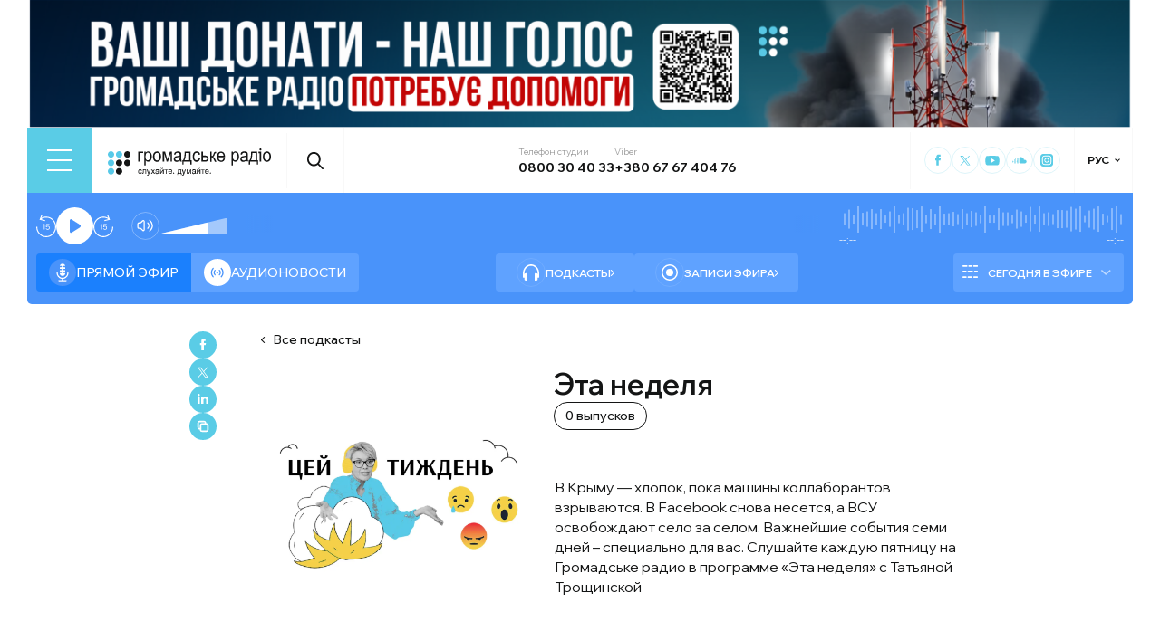

--- FILE ---
content_type: text/html; charset=utf-8
request_url: https://www.google.com/recaptcha/api2/aframe
body_size: 268
content:
<!DOCTYPE HTML><html><head><meta http-equiv="content-type" content="text/html; charset=UTF-8"></head><body><script nonce="wKMHg70yxzI7UERcGnTYdA">/** Anti-fraud and anti-abuse applications only. See google.com/recaptcha */ try{var clients={'sodar':'https://pagead2.googlesyndication.com/pagead/sodar?'};window.addEventListener("message",function(a){try{if(a.source===window.parent){var b=JSON.parse(a.data);var c=clients[b['id']];if(c){var d=document.createElement('img');d.src=c+b['params']+'&rc='+(localStorage.getItem("rc::a")?sessionStorage.getItem("rc::b"):"");window.document.body.appendChild(d);sessionStorage.setItem("rc::e",parseInt(sessionStorage.getItem("rc::e")||0)+1);localStorage.setItem("rc::h",'1764683758079');}}}catch(b){}});window.parent.postMessage("_grecaptcha_ready", "*");}catch(b){}</script></body></html>

--- FILE ---
content_type: text/css; charset=UTF-8
request_url: https://hromadske.radio/_next/static/css/3068e9f75e33a179.css
body_size: 1865
content:
.page_main_container__Hucuh{display:flex;flex-wrap:wrap;padding-bottom:50px}@media(max-width:1365px){.page_main_container__Hucuh{padding-right:0}}.page_single_container__Y9eZb{max-width:782px;width:100%;margin-left:50px;margin-right:auto}@media(max-width:1023px){.page_single_container__Y9eZb{margin-left:0}}.page_single_header__4NRgd{margin:30px auto 20px;padding-bottom:20px;border-bottom:1px solid var(--another-gray,#f0f0f0);max-width:782px}.page_single_header__top_row__2WzXT{display:flex;align-items:center;flex-wrap:wrap;row-gap:12px;column-gap:30px;margin-bottom:20px}.page_type__3_JwZ{color:var(--blue,#57c9e8);font-size:16px;font-weight:600;line-height:normal;display:flex;align-items:center;column-gap:14px}.page_type__3_JwZ:active,.page_type__3_JwZ:hover{color:var(--orange,#fd7e49)}.page_date__hFrCz{color:var(--another-date-gray,#9a9a9a);font-feature-settings:lining-nums proportional-nums;font-variant-numeric:lining-nums proportional-nums}.page_counter__iXSnN,.page_date__hFrCz{font-size:14px;font-weight:400;line-height:normal}.page_counter__iXSnN{display:none;align-items:center}.page_counter__iXSnN svg{width:21px;height:14px;margin-right:6px}.page_google_news__kz25w{display:flex;align-items:center;cursor:pointer;color:var(--black,#000);font-size:14px;font-weight:600;line-height:normal}.page_google_news__kz25w:after{display:block;content:"";border:1px solid var(--black,#000);border-top:none;border-left:none;margin-top:0;margin-left:5px;height:5px;width:5px;transform:rotate(-45deg);transition:all .3s ease-in-out}.page_google_news__kz25w svg{width:29px;height:14px;margin-right:8px}.page_google_news__kz25w:hover{color:var(--blue,#5acce6)}.page_google_news__kz25w:hover:after{border:1px solid var(--blue,#5acce6);border-top:none;border-left:none}.page_title__CP6Hm{width:100%;color:var(--black,#000);font-size:36px;font-weight:600;line-height:normal}.page_single_excerpt___vF3R{font-size:18px;font-weight:500;line-height:140%;padding:10px 20px;position:relative;margin-bottom:20px}.page_single_excerpt___vF3R:before{display:block;content:"";border-radius:4px;background:var(--blue,#57c9e8);width:4px;height:100%;position:absolute;left:0;top:0}.page_featured_img__WxSYs{width:100%;margin:30px 0;display:flex;flex-direction:column;row-gap:18px}.page_featured_img__WxSYs img{border-radius:4px;overflow:hidden;width:100%;height:auto}.page_featured_img__WxSYs span{color:var(--black-30,rgba(0,0,0,.3));font-size:14px;font-weight:500;line-height:140%}.page_reading_time__0dbAW{color:var(--black-50,rgba(0,0,0,.5));font-size:16px;font-weight:500;line-height:normal;margin-bottom:20px}.page_reading_time__value__yRngz{color:var(--blue-dusted,#7acce3)}.page_single_excerpts__SXKYb{max-width:782px;margin:0 auto;width:100%}.page_single_bottom_content__512JI{margin-top:30px;margin-bottom:50px;padding-top:30px;border-top:1px solid rgba(0,0,0,.06)}.page_tags__F_tzx{display:flex;align-items:flex-start}.page_tags__title__KDJBY{font-size:14px;font-weight:500;line-height:140%;color:var(--black-60,rgba(0,0,0,.6));margin-right:20px}.page_tags__list__2Nq_x{list-style-type:none;display:flex;flex-wrap:wrap;align-items:center;column-gap:14px;row-gap:14px;font-size:14px;font-weight:500;line-height:140%}.page_tags__list__2Nq_x a:hover{color:var(--blue,#5acce6)}.page_play____fqD{width:28px;height:28px;border-radius:50%;border:none;background:var(--orange,#fd7e49);display:flex;align-items:center;justify-content:center;z-index:20;padding:0;transition:var(--t)}.page_play__wrap__sD0rc{color:var(--white,#fff)}.page_play____fqD svg,.page_play__wrap__sD0rc{width:10px;height:16px;flex-shrink:0}.page_play____fqD:hover{background:var(--orange-light,#ff9c73)}.page_bottom_share__j4a6W{display:none;align-items:center;column-gap:16px;margin-bottom:30px}@media(max-width:1023px){.page_bottom_share__j4a6W{display:flex}}.page_bottom_share__j4a6W *{margin:0!important;padding:0!important}.Breadcrumbs_breadcrumbs__5Toca{width:100%;margin-top:20px}.Breadcrumbs_breadcrumbs__5Toca nav{display:flex;align-items:flex-start;list-style-type:none;column-gap:14px;font-size:16px;font-style:normal;font-weight:400;line-height:140%}@media(max-width:767px){.Breadcrumbs_breadcrumbs__5Toca nav{font-size:14px}}@media(max-width:575px){.Breadcrumbs_breadcrumbs__5Toca nav{flex-wrap:wrap}}.Breadcrumbs_breadcrumbs__5Toca nav li:first-child,.Breadcrumbs_breadcrumbs__5Toca nav li:nth-child(2){flex-shrink:0}@media(max-width:575px){.Breadcrumbs_breadcrumbs__5Toca nav li:nth-child(3){width:max-content}}.Breadcrumbs_breadcrumbs__5Toca span{padding-left:14px}.Breadcrumbs_breadcrumbs__5Toca li:first-child a span,.Breadcrumbs_breadcrumbs__5Toca li:nth-child(2) a span,.Breadcrumbs_breadcrumbs__5Toca li:nth-child(3) span{padding-left:0}.Breadcrumbs_breadcrumbs__5Toca a:hover{color:var(--blue,#57c9e8)}.Breadcrumbs_current_item__mKiTT{font-weight:500}.Breadcrumbs_current_item__mKiTT a:hover{color:var(--black,#000)}.FollowBanner_follow__Jb_Yi{border-radius:4px;background:var(--blue,#57c9e8);padding:20px;gap:10px;display:flex;justify-content:space-between;align-items:center;position:relative;margin-bottom:30px}@media(max-width:767px){.FollowBanner_follow__Jb_Yi{flex-direction:column;align-items:flex-start}}.FollowBanner_message__JcDyT{color:var(--white,#fff);font-size:20px;font-weight:500;line-height:130%;width:401px}@media(max-width:1023px){.FollowBanner_message__JcDyT{font-size:18px}}@media(max-width:767px){.FollowBanner_message__JcDyT{width:100%}}.FollowBanner_socials_wrap__PR1ya{display:flex;flex-wrap:wrap;align-items:center;column-gap:10px;row-gap:10px}.FollowBanner_socials_item__a71GY{width:38px;height:38px;border-radius:30px;color:var(--white,#fff);border:1px solid hsla(0,0%,100%,.3)}.FollowBanner_socials_item__a71GY:hover{color:var(--blue,#57c9e8);background-color:var(--blue-light,#f4fdff)}.InterestingPreview_interesting_container__eyh7d{position:relative;width:100%}@media(max-width:1365px){.InterestingPreview_interesting_container__eyh7d{padding-right:0}}.InterestingPreview_interesting_container__eyh7d:before{display:block;content:"";height:100%;left:-100%;top:0;width:100%;bottom:0;position:absolute;background-color:var(--gray,#fafafa)}.InterestingPreview_interesting_container__eyh7d:after{display:none;content:"";height:100%;right:-29px;top:0;width:30px;bottom:0;position:absolute;background-color:var(--gray,#fafafa)}@media(max-width:1365px){.InterestingPreview_interesting_container__eyh7d:after{display:block}}@media(max-width:1023px){.InterestingPreview_interesting_container__eyh7d:after{right:-21px;width:21px}}@media(max-width:767px){.InterestingPreview_interesting_container__eyh7d:after{right:-17px;width:17px}}@media(max-width:575px){.InterestingPreview_interesting_container__eyh7d:after{right:-14px;width:14px}}.InterestingPreview_interesting_wrap__z6G4F{padding:50px 0;background-color:var(--gray,#fafafa)}.InterestingPreview_interesting_posts_wrap__Tsymv{display:flex;width:calc(100% - 24px);column-gap:18px;row-gap:24px}.InterestingPreview_interesting_posts_wrap__Tsymv article{width:calc(25% - 14px)}@media(max-width:767px){.InterestingPreview_interesting_posts_wrap__Tsymv article{width:calc(50% - 9px);flex-shrink:0}}@media(max-width:575px){.InterestingPreview_interesting_posts_wrap__Tsymv article{width:calc(50% - 10px)}}@media(max-width:1365px){.InterestingPreview_interesting_posts_wrap__Tsymv{width:100%}}@media(max-width:767px){.InterestingPreview_interesting_posts_wrap__Tsymv{overflow-x:scroll;padding-bottom:16px}}.InterestingPreview_interesting_posts_wrap__Tsymv::-webkit-scrollbar{width:1px;height:1px}.InterestingPreview_interesting_posts_wrap__Tsymv::-webkit-scrollbar-track{background-color:rgba(0,0,0,.08)}.InterestingPreview_interesting_posts_wrap__Tsymv::-webkit-scrollbar-thumb{background:var(--dark,#1c2127);border-radius:10px}.InterestingPreview_interesting_title__E7_kV{font-size:32px;font-weight:600;line-height:normal;margin-bottom:30px}@media(max-width:1023px){.InterestingPreview_interesting_title__E7_kV{font-size:26px}}@media(max-width:767px){.InterestingPreview_interesting_title__E7_kV{font-size:24px}}.page_main_container__rPwbB{display:flex;flex-wrap:wrap;padding-bottom:50px}@media(max-width:1365px){.page_main_container__rPwbB{padding-right:0}}.page_single_container__W1mxh{max-width:782px;width:100%;margin-left:50px}@media(max-width:1023px){.page_single_container__W1mxh{margin-left:0}}.page_single_header__pL2MQ{margin:30px auto 20px;padding-bottom:20px;border-bottom:1px solid var(--another-gray,#f0f0f0);max-width:782px}.page_single_header__top_row__cq6NS{display:flex;align-items:center;flex-wrap:wrap;row-gap:12px;column-gap:30px;margin-bottom:20px}.page_type__SMVfw{color:var(--blue,#57c9e8);font-size:16px;font-weight:600;line-height:normal}.page_type__SMVfw:active,.page_type__SMVfw:hover{color:var(--orange,#fd7e49)}.page_date__B7Z4F{color:var(--another-date-gray,#9a9a9a);font-feature-settings:lining-nums proportional-nums;font-variant-numeric:lining-nums proportional-nums}.page_counter__ZDxnx,.page_date__B7Z4F{font-size:14px;font-weight:400;line-height:normal}.page_counter__ZDxnx{display:none;align-items:center}.page_counter__ZDxnx svg{width:21px;height:14px;margin-right:6px}.page_google_news__1FHjO{display:flex;align-items:center;cursor:pointer;color:var(--black,#000);font-size:14px;font-weight:600;line-height:normal}.page_google_news__1FHjO:after{display:block;content:"";border:1px solid var(--black,#000);border-top:none;border-left:none;margin-top:0;margin-left:5px;height:5px;width:5px;transform:rotate(-45deg);transition:all .3s ease-in-out}.page_google_news__1FHjO svg{width:29px;height:14px;margin-right:8px}.page_google_news__1FHjO:hover{color:var(--blue,#5acce6)}.page_google_news__1FHjO:hover:after{border:1px solid var(--blue,#5acce6);border-top:none;border-left:none}.page_title__90Aay{width:100%;color:var(--black,#000);font-size:36px;font-weight:600;line-height:normal}.page_single_excerpt__iZ_S8{font-size:18px;font-weight:500;line-height:140%;padding:10px 20px;position:relative;margin-bottom:20px}.page_single_excerpt__iZ_S8:before{display:block;content:"";border-radius:4px;background:var(--blue,#57c9e8);width:4px;height:100%;position:absolute;left:0;top:0}.page_featured_img__rEvFY{width:100%;margin:30px 0;display:flex;flex-direction:column;row-gap:18px}.page_featured_img__rEvFY img{border-radius:4px;overflow:hidden;width:100%;height:auto}.page_featured_img__rEvFY span{color:var(--black-30,rgba(0,0,0,.3));font-size:14px;font-weight:500;line-height:140%}.page_reading_time__DrE0P{color:var(--black-50,rgba(0,0,0,.5));font-size:16px;font-weight:500;line-height:normal;margin-bottom:20px}.page_reading_time__value__2Jdum{color:var(--blue-dusted,#7acce3)}.page_single_excerpts__F5P5W{max-width:782px;margin:0 auto;width:100%}.page_article_content__IebAe{color:var(--black,#000);font-size:16px;font-weight:400;line-height:140%;max-width:782px;margin:0 auto 50px}.page_article_content__IebAe *+*{margin-top:20px}.page_article_content__IebAe img{width:100%;height:auto;object-fit:contain;display:flex}.page_article_content__IebAe :first-child{margin-top:0}.page_article_content__IebAe h2{font-size:32px;font-weight:600;line-height:normal;margin:60px 0 30px}.page_article_content__IebAe h3{font-size:26px;font-weight:600;line-height:normal;margin:60px 0 30px}.page_article_content__IebAe h4{font-size:24px;font-weight:600;line-height:normal;margin:60px 0 30px}.page_article_content__IebAe h5{font-size:20px;font-weight:600;line-height:normal;margin:60px 0 30px}.page_article_content__IebAe h6{font-size:18px;font-weight:600;line-height:normal;margin:60px 0 30px}.page_article_content__IebAe a{color:var(--blue,#57c9e8);-webkit-text-decoration-line:underline;text-decoration-line:underline;font-weight:500}.page_article_content__IebAe a:active,.page_article_content__IebAe a:hover{color:var(--orange,#fd7e49)}.page_article_content__IebAe figure{max-width:100%}.page_article_content__IebAe iframe{margin:auto;display:block;width:100%;height:100%;aspect-ratio:640/360}.page_article_content__IebAe ul{border-radius:4px;border:1px solid #f2f2f2;padding:20px;list-style-type:none}.page_article_content__IebAe ul li{margin-top:12px;position:relative;padding-left:16px}.page_article_content__IebAe ul li:before{position:absolute;display:block;content:"";top:9px;left:0;width:6px;height:6px;border-radius:50%;background:var(--blue,#57c9e8)}.page_article_content__IebAe ol{padding-left:20px}.page_article_content__IebAe ol li{margin-top:12px;position:relative;padding-left:8px}.page_article_content__IebAe ol li::marker{color:var(--blue,#57c9e8)}.page_single_bottom_content__k_1uD{margin-top:30px;margin-bottom:50px;padding-top:30px;border-top:1px solid rgba(0,0,0,.06)}

--- FILE ---
content_type: application/javascript; charset=UTF-8
request_url: https://hromadske.radio/_next/static/chunks/app/%5Blocale%5D/podcasts/%5Bslug%5D/page-e4b80d22c5f00ea6.js
body_size: 2259
content:
(self.webpackChunk_N_E=self.webpackChunk_N_E||[]).push([[155],{6406:function(e,_,a){Promise.resolve().then(a.bind(a,2674)),Promise.resolve().then(a.t.bind(a,7468,23)),Promise.resolve().then(a.bind(a,9961)),Promise.resolve().then(a.t.bind(a,9364,23)),Promise.resolve().then(a.bind(a,2386)),Promise.resolve().then(a.bind(a,9065)),Promise.resolve().then(a.t.bind(a,6393,23)),Promise.resolve().then(a.bind(a,6370)),Promise.resolve().then(a.t.bind(a,3260,23)),Promise.resolve().then(a.bind(a,8920)),Promise.resolve().then(a.bind(a,3680)),Promise.resolve().then(a.t.bind(a,8173,23)),Promise.resolve().then(a.t.bind(a,231,23))},2674:function(e,_,a){"use strict";a.d(_,{MoreReleases:function(){return l}});var t=a(7437),s=a(5839),o=a(9544),n=a(8368),r=a(3598),d=a(2265),p=a(6003),c=a.n(p);let i=e=>{let{pagesCount:_,currentPage:a,id:p,slug:i,locale:l,text:h}=e,u=(0,r.QT)(),[g,m]=(0,d.useState)([]),[f,b]=(0,d.useState)(!1),[v,w]=(0,d.useState)(a),P=(0,d.useRef)(v),x="/podcasts/".concat(i,"/page/"),y=async()=>{if(b(!0),v<_){let e=await (0,n._T)({id:p,page:+v+1,locale:l});m(_=>{var a;return[..._,...null!==(a=null==e?void 0:e.posts)&&void 0!==a?a:[]]}),window.history.replaceState(null,"","".concat(x).concat(+v+1)),P.current=+v+1,w(+v+1)}b(!1)};return(0,t.jsxs)(t.Fragment,{children:[g&&(0,t.jsx)("div",{className:c().podcast_releases__more_wrap,children:g.map(e=>(0,t.jsx)(o.G,{data:e,locale:l,specialText:u("common.special_project"),dictionary:{min:u("titles.min"),hour:u("titles.hh"),ago:u("titles.ago"),justNow:u("titles.just_now")}},e.id))}),(0,t.jsxs)("div",{className:c().posts_pagination,children:[P.current<_&&(0,t.jsx)("button",{className:c().load_more_btn,onClick:y,disabled:f,children:h}),(0,t.jsx)(s.Z,{currentPage:v,pagesCount:_,basePath:"".concat("uk"===l?"":"/".concat(l),"/podcasts/").concat(i)})]})]})};function l(e){let{pagesCount:_,currentPage:a,id:s,slug:o,locale:n,text:d}=e;return(0,t.jsx)(r.e4,{locale:n,children:(0,t.jsx)(i,{currentPage:a,pagesCount:_,id:s,slug:o,text:d,locale:n})})}},9065:function(e,_,a){"use strict";var t=a(7437),s=a(2265);_.default=e=>{let{scriptClassName:_,scriptSrc:a}=e;return(0,s.useEffect)(()=>{let e=document.createElement("script");return e.type="text/javascript",e.async=!0,e.innerHTML="\n                (function(){\n                    var date = new Date();\n                    try {\n                        date = new Date(date.toLocaleString('en-US', { timeZone: 'Europe/Kiev' }));\n                    } catch (e) {}\n\n                    var ext = [\n                        (date.getFullYear()).toString(),\n                        ('0' + (date.getMonth()+1).toString()).substr(-2),\n                        ('0' + date.getDate().toString()).substr(-2)\n                    ].join('');\n\n                    var tag = (function() {\n                        var informers = document.getElementsByClassName('".concat(_,"'),\n                            len = informers.length;\n                        return len ? informers[len - 1] : null;\n                    })();\n\n                    var idn = (function() {\n                        var i, num, idn = '', chars = \"abcdefghiklmnopqrstuvwxyz\",\n                            len = Math.floor((Math.random() * 2) + 4);\n                        for (i = 0; len && i < len; i++) {\n                            num = Math.floor(Math.random() * chars.length);\n                            idn += chars.substring(num, num + 1);\n                        }\n                        return idn;\n                    })();\n\n                    var container = document.createElement('div');\n                    container.id = idn;\n                    tag.appendChild(container);\n\n                    var script = document.createElement('script');\n                    script.className = 's' + '").concat(_,"';\n                    script.src = '").concat(a,"' + '?v=1&date=' + ext;\n                    script.charset = 'utf-8';\n                    script.dataset.idn = idn;\n                    tag.parentNode.insertBefore(script, tag);\n                })();\n            "),document.body.appendChild(e),()=>{document.body.removeChild(e)}},[_,a]),(0,t.jsx)("div",{className:_})}},3680:function(e,_,a){"use strict";a.d(_,{UkrNetAdBanner:function(){return n}});var t=a(7437),s=a(6463),o=a(2265);let n=e=>{let{className:_,onDesktop:a=!0,onMobile:n=!0,...r}=e,d=(0,s.usePathname)();return(0,o.useEffect)(()=>{try{(window.adsbygoogle=window.adsbygoogle||[]).push({})}catch(e){}},[d]),(0,t.jsx)("div",{style:{width:"100%"},children:(0,t.jsx)("ins",{className:"adsbygoogle ".concat(_||""),style:{display:"block"},"data-ad-client":"ca-pub-2942876710357394","data-ad-slot":"7767429595","data-full-width-responsive":"true",...r})},d)}},6003:function(e){e.exports={load_more_btn:"MoreReleases_load_more_btn__0I3Hc",posts_pagination:"MoreReleases_posts_pagination__w_ebL",posts_wrap:"MoreReleases_posts_wrap__Q9IQR",podcast_releases:"MoreReleases_podcast_releases__I5ZZf",podcast_releases__more_wrap:"MoreReleases_podcast_releases__more_wrap__4h2P2"}},7468:function(e){e.exports={main_container:"page_main_container__m_fGV",single_container:"page_single_container__C9B_y",podcast_header:"page_podcast_header__utiV4",podcast_header__top_row:"page_podcast_header__top_row__mXNJQ",podcast_header__archive_link:"page_podcast_header__archive_link__tiGT4",podcast_header__desc:"page_podcast_header__desc__LeRu0",podcast_header__img:"page_podcast_header__img__PiOs1",podcast_header__title_wrap:"page_podcast_header__title_wrap__cqQnb",podcast_header__desc_wrap:"page_podcast_header__desc_wrap__g1Rn2",podcast_header__content:"page_podcast_header__content__d2tac",podcast_header__title_row:"page_podcast_header__title_row__FnhME",podcast_header__margin_icon:"page_podcast_header__margin_icon__d377P",podcast_header__icon:"page_podcast_header__icon___uifK",podcast_header__icon_wrap:"page_podcast_header__icon_wrap__OK9NZ",podcast_header__hosts_title:"page_podcast_header__hosts_title__D3VB1",podcast_header__hosts_list:"page_podcast_header__hosts_list__62ldz",podcast_header__hosts_person:"page_podcast_header__hosts_person__MCaZ5",podcast_header__hosts_img:"page_podcast_header__hosts_img__xEkl6",podcast_header__hear:"page_podcast_header__hear__jBnvL",podcast_header__hear_title:"page_podcast_header__hear_title__CiZqZ",podcast_header__hear_item:"page_podcast_header__hear_item__wUt7z",podcast_header__soundcloud:"page_podcast_header__soundcloud__qKsuO",podcast_header__amazon_music:"page_podcast_header__amazon_music__35c_X",podcast_header__spotify:"page_podcast_header__spotify__nWz3E",podcast_header__google:"page_podcast_header__google__ui_eh",podcast_header__apple:"page_podcast_header__apple__7YZDT",podcast_header__hear_list:"page_podcast_header__hear_list__sRqcq",podcast_header__hear_about:"page_podcast_header__hear_about__GfjUH",podcast_header__support_podcast:"page_podcast_header__support_podcast__4XSXj",podcast_header__support_podcast_btn:"page_podcast_header__support_podcast_btn__59eb_",title:"page_title__2PM8U",featured_img:"page_featured_img__GRXCW",count:"page_count__vXHWI",desc:"page_desc__JPH5T",podcast_releases:"page_podcast_releases__p0PuJ",podcast_releases__title:"page_podcast_releases__title__GflLx",podcast_releases__wrap:"page_podcast_releases__wrap__de2YH",breadcrumbs:"page_breadcrumbs__tf6tj",podcast_supported:"page_podcast_supported___eD01",podcast_supported__title:"page_podcast_supported__title__BgFIe",podcast_supported__name:"page_podcast_supported__name__ET0M5",upcoming_release:"page_upcoming_release__5JpWN",upcoming_release__title:"page_upcoming_release__title__Yan9L",upcoming_release__datetime:"page_upcoming_release__datetime__l_cTW",upcoming_release__add_to_calendar:"page_upcoming_release__add_to_calendar__PATTX"}},9364:function(e){e.exports={follow:"FollowBanner_follow__Jb_Yi",message:"FollowBanner_message__JcDyT",socials_wrap:"FollowBanner_socials_wrap__PR1ya",socials_item:"FollowBanner_socials_item__a71GY"}},6393:function(e){e.exports={patreon_support:"PatreonBanner_patreon_support__8XY06",btn:"PatreonBanner_btn__qZiiz",guide_support:"PatreonBanner_guide_support__ftoQ5",patreon_link:"PatreonBanner_patreon_link__dzhHM",message:"PatreonBanner_message__dFXlv",guideBtn:"PatreonBanner_guideBtn__M9oVZ"}}},function(e){e.O(0,[7281,2914,2569,9988,231,6492,5008,2269,9624,2971,7023,1744],function(){return e(e.s=6406)}),_N_E=e.O()}]);

--- FILE ---
content_type: text/x-component
request_url: https://hromadske.radio/news/2025/01/16/hromadske-radio-potrebuie-vashoi-dopomohy?_rsc=1qwak
body_size: -221
content:
0:["1758880209958",[["children",["locale","uk","d"],[["locale","uk","d"],{"children":["news",{"children":[["year","2025","d"],{"children":[["month","01","d"],{"children":[["day","16","d"],{"children":[["slug","hromadske-radio-potrebuie-vashoi-dopomohy","d"],{"children":["__PAGE__",{}]}]}]}]}]}]},"$undefined","$undefined",true],null,null]]]


--- FILE ---
content_type: application/javascript; charset=UTF-8
request_url: https://hromadske.radio/cdn-cgi/challenge-platform/scripts/jsd/main.js
body_size: 4627
content:
window._cf_chl_opt={VnHPF6:'b'};~function(X2,Y,C,U,i,j,Z,e){X2=f,function(D,g,Xr,X1,Q,c){for(Xr={D:163,g:200,Q:134,c:242,z:189,x:172,A:179,o:198,F:226,W:181,l:141,m:131,V:140},X1=f,Q=D();!![];)try{if(c=parseInt(X1(Xr.D))/1*(parseInt(X1(Xr.g))/2)+-parseInt(X1(Xr.Q))/3*(parseInt(X1(Xr.c))/4)+parseInt(X1(Xr.z))/5*(-parseInt(X1(Xr.x))/6)+parseInt(X1(Xr.A))/7*(-parseInt(X1(Xr.o))/8)+parseInt(X1(Xr.F))/9*(parseInt(X1(Xr.W))/10)+parseInt(X1(Xr.l))/11+-parseInt(X1(Xr.m))/12*(-parseInt(X1(Xr.V))/13),g===c)break;else Q.push(Q.shift())}catch(z){Q.push(Q.shift())}}(X,127368),Y=this||self,C=Y[X2(157)],U=function(Xc,Xw,XN,Xy,XJ,XZ,X3,g,Q,c){return Xc={D:220,g:132},Xw={D:128,g:128,Q:232,c:128,z:149,x:128,A:130,o:130,F:128},XN={D:199},Xy={D:239},XJ={D:199,g:130,Q:217,c:148,z:210,x:217,A:148,o:210,F:217,W:148,l:239,m:232,V:239,k:232,v:239,G:232,s:128,I:232,S:232,d:232,K:239,M:232,b:149},XZ={D:192,g:130},X3=X2,g=String[X3(Xc.D)],Q={'h':function(z){return null==z?'':Q.g(z,6,function(x,X4){return X4=f,X4(XZ.D)[X4(XZ.g)](x)})},'g':function(z,x,A,X5,o,F,W,V,G,s,I,S,K,M,P,L,O,X0){if(X5=X3,null==z)return'';for(F={},W={},V='',G=2,s=3,I=2,S=[],K=0,M=0,P=0;P<z[X5(XJ.D)];P+=1)if(L=z[X5(XJ.g)](P),Object[X5(XJ.Q)][X5(XJ.c)][X5(XJ.z)](F,L)||(F[L]=s++,W[L]=!0),O=V+L,Object[X5(XJ.x)][X5(XJ.A)][X5(XJ.o)](F,O))V=O;else{if(Object[X5(XJ.F)][X5(XJ.W)][X5(XJ.z)](W,V)){if(256>V[X5(XJ.l)](0)){for(o=0;o<I;K<<=1,M==x-1?(M=0,S[X5(XJ.m)](A(K)),K=0):M++,o++);for(X0=V[X5(XJ.V)](0),o=0;8>o;K=K<<1|X0&1.95,x-1==M?(M=0,S[X5(XJ.m)](A(K)),K=0):M++,X0>>=1,o++);}else{for(X0=1,o=0;o<I;K=K<<1|X0,M==x-1?(M=0,S[X5(XJ.k)](A(K)),K=0):M++,X0=0,o++);for(X0=V[X5(XJ.v)](0),o=0;16>o;K=X0&1|K<<1.83,x-1==M?(M=0,S[X5(XJ.G)](A(K)),K=0):M++,X0>>=1,o++);}G--,G==0&&(G=Math[X5(XJ.s)](2,I),I++),delete W[V]}else for(X0=F[V],o=0;o<I;K=K<<1|1&X0,M==x-1?(M=0,S[X5(XJ.G)](A(K)),K=0):M++,X0>>=1,o++);V=(G--,0==G&&(G=Math[X5(XJ.s)](2,I),I++),F[O]=s++,String(L))}if(V!==''){if(Object[X5(XJ.F)][X5(XJ.A)][X5(XJ.o)](W,V)){if(256>V[X5(XJ.V)](0)){for(o=0;o<I;K<<=1,M==x-1?(M=0,S[X5(XJ.I)](A(K)),K=0):M++,o++);for(X0=V[X5(XJ.V)](0),o=0;8>o;K=K<<1|1.97&X0,x-1==M?(M=0,S[X5(XJ.S)](A(K)),K=0):M++,X0>>=1,o++);}else{for(X0=1,o=0;o<I;K=X0|K<<1.93,x-1==M?(M=0,S[X5(XJ.d)](A(K)),K=0):M++,X0=0,o++);for(X0=V[X5(XJ.K)](0),o=0;16>o;K=K<<1|1&X0,x-1==M?(M=0,S[X5(XJ.M)](A(K)),K=0):M++,X0>>=1,o++);}G--,G==0&&(G=Math[X5(XJ.s)](2,I),I++),delete W[V]}else for(X0=F[V],o=0;o<I;K=X0&1|K<<1,M==x-1?(M=0,S[X5(XJ.d)](A(K)),K=0):M++,X0>>=1,o++);G--,G==0&&I++}for(X0=2,o=0;o<I;K=K<<1.85|1&X0,M==x-1?(M=0,S[X5(XJ.m)](A(K)),K=0):M++,X0>>=1,o++);for(;;)if(K<<=1,x-1==M){S[X5(XJ.M)](A(K));break}else M++;return S[X5(XJ.b)]('')},'j':function(z,X6){return X6=X3,null==z?'':''==z?null:Q.i(z[X6(XN.D)],32768,function(x,X7){return X7=X6,z[X7(Xy.D)](x)})},'i':function(z,x,A,X8,o,F,W,V,G,s,I,S,K,M,P,L,X0,O){for(X8=X3,o=[],F=4,W=4,V=3,G=[],S=A(0),K=x,M=1,s=0;3>s;o[s]=s,s+=1);for(P=0,L=Math[X8(Xw.D)](2,2),I=1;L!=I;O=K&S,K>>=1,0==K&&(K=x,S=A(M++)),P|=(0<O?1:0)*I,I<<=1);switch(P){case 0:for(P=0,L=Math[X8(Xw.g)](2,8),I=1;I!=L;O=S&K,K>>=1,0==K&&(K=x,S=A(M++)),P|=I*(0<O?1:0),I<<=1);X0=g(P);break;case 1:for(P=0,L=Math[X8(Xw.g)](2,16),I=1;L!=I;O=S&K,K>>=1,0==K&&(K=x,S=A(M++)),P|=I*(0<O?1:0),I<<=1);X0=g(P);break;case 2:return''}for(s=o[3]=X0,G[X8(Xw.Q)](X0);;){if(M>z)return'';for(P=0,L=Math[X8(Xw.D)](2,V),I=1;L!=I;O=S&K,K>>=1,K==0&&(K=x,S=A(M++)),P|=(0<O?1:0)*I,I<<=1);switch(X0=P){case 0:for(P=0,L=Math[X8(Xw.D)](2,8),I=1;I!=L;O=S&K,K>>=1,K==0&&(K=x,S=A(M++)),P|=(0<O?1:0)*I,I<<=1);o[W++]=g(P),X0=W-1,F--;break;case 1:for(P=0,L=Math[X8(Xw.c)](2,16),I=1;I!=L;O=S&K,K>>=1,K==0&&(K=x,S=A(M++)),P|=I*(0<O?1:0),I<<=1);o[W++]=g(P),X0=W-1,F--;break;case 2:return G[X8(Xw.z)]('')}if(0==F&&(F=Math[X8(Xw.x)](2,V),V++),o[X0])X0=o[X0];else if(X0===W)X0=s+s[X8(Xw.A)](0);else return null;G[X8(Xw.Q)](X0),o[W++]=s+X0[X8(Xw.o)](0),F--,s=X0,F==0&&(F=Math[X8(Xw.F)](2,V),V++)}}},c={},c[X3(Xc.g)]=Q.h,c}(),i={},i[X2(127)]='o',i[X2(138)]='s',i[X2(205)]='u',i[X2(197)]='z',i[X2(175)]='n',i[X2(196)]='I',i[X2(150)]='b',j=i,Y[X2(156)]=function(D,g,Q,z,Xs,XG,Xu,Xa,A,o,F,W,V,G){if(Xs={D:244,g:164,Q:126,c:164,z:202,x:211,A:233,o:202,F:233,W:240,l:234,m:199,V:161,k:152},XG={D:168,g:199,Q:209},Xu={D:217,g:148,Q:210,c:232},Xa=X2,null===g||void 0===g)return z;for(A=H(g),D[Xa(Xs.D)][Xa(Xs.g)]&&(A=A[Xa(Xs.Q)](D[Xa(Xs.D)][Xa(Xs.c)](g))),A=D[Xa(Xs.z)][Xa(Xs.x)]&&D[Xa(Xs.A)]?D[Xa(Xs.o)][Xa(Xs.x)](new D[(Xa(Xs.F))](A)):function(s,Xh,I){for(Xh=Xa,s[Xh(XG.D)](),I=0;I<s[Xh(XG.g)];s[I]===s[I+1]?s[Xh(XG.Q)](I+1,1):I+=1);return s}(A),o='nAsAaAb'.split('A'),o=o[Xa(Xs.W)][Xa(Xs.l)](o),F=0;F<A[Xa(Xs.m)];W=A[F],V=n(D,g,W),o(V)?(G=V==='s'&&!D[Xa(Xs.V)](g[W]),Xa(Xs.k)===Q+W?x(Q+W,V):G||x(Q+W,g[W])):x(Q+W,V),F++);return z;function x(s,I,XE){XE=f,Object[XE(Xu.D)][XE(Xu.g)][XE(Xu.Q)](z,I)||(z[I]=[]),z[I][XE(Xu.c)](s)}},Z=X2(167)[X2(173)](';'),e=Z[X2(240)][X2(234)](Z),Y[X2(139)]=function(D,g,Xt,XB,Q,z,x,A){for(Xt={D:162,g:199,Q:155,c:232,z:174},XB=X2,Q=Object[XB(Xt.D)](g),z=0;z<Q[XB(Xt.g)];z++)if(x=Q[z],'f'===x&&(x='N'),D[x]){for(A=0;A<g[Q[z]][XB(Xt.g)];-1===D[x][XB(Xt.Q)](g[Q[z]][A])&&(e(g[Q[z]][A])||D[x][XB(Xt.c)]('o.'+g[Q[z]][A])),A++);}else D[x]=g[Q[z]][XB(Xt.z)](function(o){return'o.'+o})},y();function a(Xx,XX,D,g,Q,c){return Xx={D:221,g:235,Q:235,c:143},XX=X2,D=Y[XX(Xx.D)],g=3600,Q=Math[XX(Xx.g)](+atob(D.t)),c=Math[XX(Xx.Q)](Date[XX(Xx.c)]()/1e3),c-Q>g?![]:!![]}function B(c,z,Xl,XR,x,A,o,F,W,l,m,V){if(Xl={D:170,g:129,Q:221,c:187,z:218,x:180,A:145,o:201,F:135,W:238,l:146,m:222,V:219,k:184,v:218,G:224,s:178,I:218,S:182,d:142,K:245,M:236,b:212,P:136,L:133,O:230,X0:176,Xm:229,XV:132},XR=X2,!E(.01))return![];A=(x={},x[XR(Xl.D)]=c,x[XR(Xl.g)]=z,x);try{o=Y[XR(Xl.Q)],F=XR(Xl.c)+Y[XR(Xl.z)][XR(Xl.x)]+XR(Xl.A)+o.r+XR(Xl.o),W=new Y[(XR(Xl.F))](),W[XR(Xl.W)](XR(Xl.l),F),W[XR(Xl.m)]=2500,W[XR(Xl.V)]=function(){},l={},l[XR(Xl.k)]=Y[XR(Xl.v)][XR(Xl.G)],l[XR(Xl.s)]=Y[XR(Xl.I)][XR(Xl.S)],l[XR(Xl.d)]=Y[XR(Xl.I)][XR(Xl.K)],l[XR(Xl.M)]=Y[XR(Xl.v)][XR(Xl.b)],m=l,V={},V[XR(Xl.P)]=A,V[XR(Xl.L)]=m,V[XR(Xl.O)]=XR(Xl.X0),W[XR(Xl.Xm)](U[XR(Xl.XV)](V))}catch(k){}}function N(Q,c,XP,XH,z,x,A){if(XP={D:160,g:203,Q:195,c:230,z:228,x:215,A:206,o:241,F:230,W:129,l:193,m:206,V:241},XH=X2,z=XH(XP.D),!Q[XH(XP.g)])return;c===XH(XP.Q)?(x={},x[XH(XP.c)]=z,x[XH(XP.z)]=Q.r,x[XH(XP.x)]=XH(XP.Q),Y[XH(XP.A)][XH(XP.o)](x,'*')):(A={},A[XH(XP.F)]=z,A[XH(XP.z)]=Q.r,A[XH(XP.x)]=XH(XP.W),A[XH(XP.l)]=c,Y[XH(XP.m)][XH(XP.V)](A,'*'))}function T(D,g,Xm,XY){return Xm={D:246,g:217,Q:166,c:210,z:155,x:204},XY=X2,g instanceof D[XY(Xm.D)]&&0<D[XY(Xm.D)][XY(Xm.g)][XY(Xm.Q)][XY(Xm.c)](g)[XY(Xm.z)](XY(Xm.x))}function E(D,Xz,X9){return Xz={D:153},X9=X2,Math[X9(Xz.D)]()<D}function H(D,Xv,XU,g){for(Xv={D:126,g:162,Q:169},XU=X2,g=[];D!==null;g=g[XU(Xv.D)](Object[XU(Xv.g)](D)),D=Object[XU(Xv.Q)](D));return g}function n(D,g,Q,Xk,XC,z){XC=(Xk={D:227,g:202,Q:165,c:202,z:225},X2);try{return g[Q][XC(Xk.D)](function(){}),'p'}catch(x){}try{if(g[Q]==null)return void 0===g[Q]?'u':'x'}catch(A){return'i'}return D[XC(Xk.g)][XC(Xk.Q)](g[Q])?'a':g[Q]===D[XC(Xk.c)]?'p5':g[Q]===!0?'T':!1===g[Q]?'F':(z=typeof g[Q],XC(Xk.z)==z?T(D,g[Q])?'N':'f':j[z]||'?')}function y(Xb,XM,Xp,Xj,D,g,Q,c,z){if(Xb={D:221,g:203,Q:177,c:144,z:188,x:188,A:243,o:207,F:207},XM={D:177,g:144,Q:207},Xp={D:237},Xj=X2,D=Y[Xj(Xb.D)],!D)return;if(!a())return;(g=![],Q=D[Xj(Xb.g)]===!![],c=function(XT,x){if(XT=Xj,!g){if(g=!![],!a())return;x=J(),h(x.r,function(A){N(D,A)}),x.e&&B(XT(Xp.D),x.e)}},C[Xj(Xb.Q)]!==Xj(Xb.c))?c():Y[Xj(Xb.z)]?C[Xj(Xb.x)](Xj(Xb.A),c):(z=C[Xj(Xb.o)]||function(){},C[Xj(Xb.F)]=function(Xn){Xn=Xj,z(),C[Xn(XM.D)]!==Xn(XM.g)&&(C[Xn(XM.Q)]=z,c())})}function h(D,g,XW,XF,Xo,XA,Xf,Q,c){XW={D:221,g:135,Q:238,c:146,z:187,x:218,A:180,o:190,F:203,W:222,l:219,m:154,V:194,k:229,v:132,G:213},XF={D:183},Xo={D:214,g:214,Q:195,c:208,z:214},XA={D:222},Xf=X2,Q=Y[Xf(XW.D)],c=new Y[(Xf(XW.g))](),c[Xf(XW.Q)](Xf(XW.c),Xf(XW.z)+Y[Xf(XW.x)][Xf(XW.A)]+Xf(XW.o)+Q.r),Q[Xf(XW.F)]&&(c[Xf(XW.W)]=5e3,c[Xf(XW.l)]=function(XD){XD=Xf,g(XD(XA.D))}),c[Xf(XW.m)]=function(Xg){Xg=Xf,c[Xg(Xo.D)]>=200&&c[Xg(Xo.g)]<300?g(Xg(Xo.Q)):g(Xg(Xo.c)+c[Xg(Xo.z)])},c[Xf(XW.V)]=function(XQ){XQ=Xf,g(XQ(XF.D))},c[Xf(XW.k)](U[Xf(XW.v)](JSON[Xf(XW.G)](D)))}function f(D,g,Q){return Q=X(),f=function(R,Y,C){return R=R-126,C=Q[R],C},f(D,g)}function J(XS,Xi,Q,c,z,x,A){Xi=(XS={D:231,g:223,Q:191,c:147,z:216,x:158,A:186,o:171,F:159,W:137,l:185,m:151},X2);try{return Q=C[Xi(XS.D)](Xi(XS.g)),Q[Xi(XS.Q)]=Xi(XS.c),Q[Xi(XS.z)]='-1',C[Xi(XS.x)][Xi(XS.A)](Q),c=Q[Xi(XS.o)],z={},z=BAnB4(c,c,'',z),z=BAnB4(c,c[Xi(XS.F)]||c[Xi(XS.W)],'n.',z),z=BAnB4(c,Q[Xi(XS.l)],'d.',z),C[Xi(XS.x)][Xi(XS.m)](Q),x={},x.r=z,x.e=null,x}catch(o){return A={},A.r={},A.e=o,A}}function X(XL){return XL='splice,call,from,mAxV0,stringify,status,event,tabIndex,prototype,_cf_chl_opt,ontimeout,fromCharCode,__CF$cv$params,timeout,iframe,wfJU3,function,18dupzZt,catch,sid,send,source,createElement,push,Set,bind,floor,chlApiClientVersion,error on cf_chl_props,open,charCodeAt,includes,postMessage,24QXXmkJ,DOMContentLoaded,Object,BHcSU3,Function,concat,object,pow,error,charAt,1404RNgQfM,alNXcxsq,chctx,81951kpZekv,XMLHttpRequest,errorInfoObject,navigator,string,Jxahl3,6565iOhauc,2026398JUYxct,chlApiRumWidgetAgeMs,now,loading,/b/ov1/0.7117407343234108:1764682582:IUTgZUThXmFxQ7aWf9GbtXyWWBE9EKubge8RXiYjzFs/,POST,display: none,hasOwnProperty,join,boolean,removeChild,d.cookie,random,onload,indexOf,BAnB4,document,body,clientInformation,cloudflare-invisible,isNaN,keys,4231KWnCaI,getOwnPropertyNames,isArray,toString,_cf_chl_opt;WVJdi2;tGfE6;eHFr4;rZpcH7;DMab5;uBWD2;TZOO6;NFIEc5;SBead5;rNss8;ssnu4;WlNXb1;QNPd6;BAnB4;Jxahl3;fLDZ5;fAvt5,sort,getPrototypeOf,msg,contentWindow,18ciyPAC,split,map,number,jsd,readyState,chlApiUrl,7tlKnTs,VnHPF6,538590mVCyFT,NUDr6,xhr-error,chlApiSitekey,contentDocument,appendChild,/cdn-cgi/challenge-platform/h/,addEventListener,31025szVWPN,/jsd/oneshot/13c98df4ef2d/0.7117407343234108:1764682582:IUTgZUThXmFxQ7aWf9GbtXyWWBE9EKubge8RXiYjzFs/,style,MtNZzHfcyPKOsB94n6LaA0Tip7eGdhxlkVE$q3RW2mQJvYC5UbI1uSrw8-Xg+oDjF,detail,onerror,success,bigint,symbol,1784552lipwzM,length,86SejuOe,/invisible/jsd,Array,api,[native code],undefined,parent,onreadystatechange,http-code:'.split(','),X=function(){return XL},X()}}()

--- FILE ---
content_type: text/x-component
request_url: https://hromadske.radio/publications/yak-chytaty-ta-slukhaty-hromadske-radio-na-okupovaniy-terytorii?_rsc=1qwak
body_size: -399
content:
0:["1758880209958",[["children",["locale","uk","d"],[["locale","uk","d"],{"children":["publications",{"children":[["slug","yak-chytaty-ta-slukhaty-hromadske-radio-na-okupovaniy-terytorii","d"],{"children":["__PAGE__",{}]}]}]},"$undefined","$undefined",true],null,null]]]


--- FILE ---
content_type: application/javascript; charset=UTF-8
request_url: https://hromadske.radio/_next/static/chunks/9624-643bef476f5e04e5.js
body_size: 1900
content:
(self.webpackChunk_N_E=self.webpackChunk_N_E||[]).push([[9624],{9961:function(e,t,n){"use strict";n.d(t,{Breadcrumbs:function(){return o}});var a=n(7437),r=n(7138),s=n(6463),i=n(2980),c=n.n(i);function o(e){let{items:t,title:n}=e;if((0,s.usePathname)(),t)return(0,a.jsx)("div",{className:c().breadcrumbs,children:(0,a.jsxs)("nav",{itemScope:!0,itemType:"https://schema.org/BreadcrumbList",children:[t.length&&t.map((e,n)=>(0,a.jsxs)("li",{itemProp:"itemListElement",itemScope:!0,itemType:"https://schema.org/ListItem",children:[(0,a.jsx)(r.default,{href:null==e?void 0:e.link,itemProp:"item",children:(0,a.jsx)("span",{itemProp:"name",children:e.name})}),(0,a.jsx)("meta",{itemProp:"position",content:"".concat((n+1).toString())}),n<t.length&&(0,a.jsx)("span",{children:" / "})]},n.toString())),(0,a.jsxs)("li",{itemProp:"itemListElement",itemScope:!0,itemType:"http://schema.org/ListItem",className:c().current_item,children:[(0,a.jsx)("span",{className:"breadcrumb__current_item",itemProp:"name",dangerouslySetInnerHTML:{__html:n}}),(0,a.jsx)("meta",{itemProp:"position",content:"3"})]},t.length+1)]})})}},2386:function(e,t,n){"use strict";n.d(t,{SetCurrentTranslatedUrl:function(){return i}});var a=n(7437),r=n(6664),s=n(2265);function i(e){let{data:t,isSingle:n}=e,i=(0,r.q)();return(0,s.useEffect)(()=>{n&&i.updateCurrentPost(t),i.updateCurrentType(n)},[t]),(0,a.jsx)(a.Fragment,{})}},5839:function(e,t,n){"use strict";var a=n(7437),r=n(7138),s=n(5213),i=n.n(s);t.Z=e=>{let{pagesCount:t,currentPage:n,basePath:s,rubricName:c,currentPostsType:o,searchParams:l,addCanonical:u=!0}=e,h=[],p=!1,d=!1,g=!1,_=!1;l&&l.page&&delete l.page;let m=function(){let e=t,a=0;if(t>5){e=5;let r=Math.ceil(2.5),s=n>t-r;d=!s,n<=r||(p=!0,a=s?t-5:n-r),n>3&&(g=!0),n<t-r&&(_=!0)}return g&&h.push(1),p&&h.push("dots"),h=h.concat([...Array(e)].map((e,t)=>t+1+a)),d&&h.push("dots"),_&&h.push(t),h}(),f=e=>1===e?"search"===o?"".concat(o,"?").concat(new URLSearchParams(l).toString()):s:"search"===o?"".concat(o,"?page=").concat(e,"&").concat(new URLSearchParams(l).toString()):"".concat(s,"/page/").concat(e);if(1!=m.length)return(0,a.jsx)("nav",{className:i().nav,role:"navigation","aria-label":"Pagination Navigation",children:(0,a.jsxs)("ul",{className:i().page_numbers,children:[t>1&&n>1&&(0,a.jsx)(r.default,{className:i().prev,href:f(+n-1),"aria-label":"Goto Previous Page",children:(0,a.jsx)("svg",{viewBox:"0 0 34 34",children:(0,a.jsx)("use",{xlinkHref:"/sprite.svg#arrow-left"})})},"first"),m.map((e,t)=>"dots"===e?(0,a.jsx)("li",{className:i().dots,children:(0,a.jsx)("span",{className:i().dots,"aria-label":"Navigation to pages 1-".concat(m[0]-1," hidden"),children:"..."})},e+t):e==n?(0,a.jsx)("li",{children:(0,a.jsx)("span",{className:i().active,"aria-label":"Current Page, Page ".concat(e),"aria-current":"true",children:e})},e):(0,a.jsx)("li",{children:(0,a.jsx)(r.default,{href:f(e),"aria-label":"Goto Page ".concat(e),children:e})},e)),t>1&&n<t&&(0,a.jsx)(r.default,{className:i().next,href:f(+n+1),"aria-label":"Goto Next Page",children:(0,a.jsx)("svg",{viewBox:"0 0 34 34",children:(0,a.jsx)("use",{xlinkHref:"/sprite.svg#arrow-right"})})},"last")]})})}},8920:function(e,t,n){"use strict";n.d(t,{SharePost:function(){return o}});var a=n(7437),r=n(7138),s=n(2265),i=n(9056),c=n.n(i);function o(e){let{copiedText:t,className:n}=e,[i,o]=(0,s.useState)(null),[l,u]=(0,s.useState)(!1);async function h(e){return e?"clipboard"in navigator?await navigator.clipboard.writeText(e):document.execCommand("copy",!0,e):void 0}return(0,s.useEffect)(()=>{o(window.location.href)},[]),(0,a.jsx)("div",{className:"".concat(c().sharing_section," ").concat(c()[n]),children:(0,a.jsxs)("div",{className:c().sharing_list,children:[(0,a.jsx)(r.default,{href:"https://www.facebook.com/sharer/sharer.php?u=".concat(i),className:c().sharing_item,target:"_blank","aria-label":"Share to Facebook",children:(0,a.jsx)("svg",{viewBox:"0 0 40 40",children:(0,a.jsx)("use",{xlinkHref:"/sprite.svg#facebook"})})}),(0,a.jsx)(r.default,{href:"https://twitter.com/intent/tweet?url=".concat(i),className:c().sharing_item,target:"_blank","aria-label":"Share to Twitter",children:(0,a.jsx)("svg",{viewBox:"0 0 40 40",children:(0,a.jsx)("use",{xlinkHref:"/sprite.svg#twitter"})})}),(0,a.jsx)(r.default,{href:"https://www.linkedin.com/sharing/share-offsite/?url=".concat(i),className:c().sharing_item,target:"_blank","aria-label":"Share to Linkedin",children:(0,a.jsx)("svg",{viewBox:"0 0 30 30",children:(0,a.jsx)("use",{xlinkHref:"/sprite.svg#linkedin"})})}),(0,a.jsxs)("div",{className:c().sharing_item,onClick:()=>{h(i).then(()=>{u(!0),setTimeout(()=>{u(!1)},1500)}).catch(e=>{console.log(e)})},children:[l&&(0,a.jsx)("span",{className:c().tooltip_text,children:t}),(0,a.jsx)("svg",{viewBox:"0 0 30 30",children:(0,a.jsx)("use",{xlinkHref:"/sprite.svg#copy-icon"})})]})]})})}},8368:function(e,t,n){"use strict";n.d(t,{LU:function(){return c},Ss:function(){return o},_T:function(){return i},r3:function(){return l}});var a=n(2895),r=n(1181);async function s(e){let t=arguments.length>1&&void 0!==arguments[1]?arguments[1]:{};try{let n=await fetch(e,t);if(!n.ok)return console.error("Server responded with status: ".concat(n.status)),console.error("Error during fetch: ".concat(e)),{};return await n.json()}catch(t){return console.error(e),console.error("Error during fetch:",t),{}}}async function i(e){let{id:t,page:n=1,perPage:s=8,locale:i=a.g.UK}=e,c=(0,r.Z)(i),o=await fetch("".concat(c,"/podcast-episodes/").concat(t,"?page=").concat(n,"&per_page=").concat(s),{next:{revalidate:60}});o.ok||(console.log(o),console.dir(JSON.stringify("https://api.hromadske.radio".concat("uk"===i?"":"/".concat(i),"/podcast-episodes/").concat(t,"?page=").concat(n,"&per_page=").concat(s))));let l=await o.json();return{posts:l.posts,pagination:{currentPage:n,pagesCount:l.total_pages}}}async function c(e){let{id:t,perPage:n=8,currentPage:i=1,locale:c=a.g.UK}=e,o=(0,r.Z)(c);return s("".concat(o,"/person-show_host/").concat(t,"?per_page=").concat(n,"&page=").concat(i),{next:{revalidate:60}})}async function o(e){let{id:t,perPage:n=8,currentPage:i=1,locale:c=a.g.UK}=e,o=(0,r.Z)(c);return s("".concat(o,"/person-guest/").concat(t,"?per_page=").concat(n,"&page=").concat(i),{next:{revalidate:60}})}async function l(e){let{id:t,perPage:n=8,currentPage:i=1,locale:c=a.g.UK}=e,o=(0,r.Z)(c);return s("".concat(o,"/person-author/").concat(t,"?per_page=").concat(n,"&page=").concat(i),{next:{revalidate:60}})}},6664:function(e,t,n){"use strict";n.d(t,{q:function(){return r}});var a=n(2895);let r=(0,n(9099).Ue)(e=>({currentPost:"hello",isSingle:!1,currentLocale:a.g.UK,setCurrentLocale:t=>e(e=>({currentLocale:t})),updateCurrentPost:t=>e(e=>({currentPost:t})),updateCurrentType:t=>e(e=>({isSingle:t}))}))},2980:function(e){e.exports={breadcrumbs:"Breadcrumbs_breadcrumbs__5Toca",current_item:"Breadcrumbs_current_item__mKiTT"}},5213:function(e){e.exports={nav:"Pagination_nav__2h0z7",page_numbers:"Pagination_page_numbers__jab5Q",active:"Pagination_active__3ntIl",dots:"Pagination_dots__xXEZR",prev:"Pagination_prev___ouGK",next:"Pagination_next__a09CJ"}},9056:function(e){e.exports={sharing_section:"SharePost_sharing_section__81uEr",desktop:"SharePost_desktop__udMls",mobile:"SharePost_mobile__Ljz_1",sharing_list:"SharePost_sharing_list__uLjhO",sharing_item:"SharePost_sharing_item__tkZ__",tooltip_text:"SharePost_tooltip_text__gf_yz"}}}]);

--- FILE ---
content_type: text/x-component
request_url: https://hromadske.radio/ru?_rsc=1qwak
body_size: 202822
content:
4:I[9275,[],""]
5:I[1343,[],""]
0:["1758880209958",[[["",{"children":[["locale","ru","d"],{"children":["__PAGE__",{}]},"$undefined","$undefined",true]}],["",{"children":[["locale","ru","d"],{"children":["__PAGE__",{},[["$L1","$L2"],null],null]},["$L3",null],null]},["$","$L4",null,{"parallelRouterKey":"children","segmentPath":["children"],"error":"$undefined","errorStyles":"$undefined","errorScripts":"$undefined","template":["$","$L5",null,{}],"templateStyles":"$undefined","templateScripts":"$undefined","notFound":[["$","title",null,{"children":"404: This page could not be found."}],["$","div",null,{"style":{"fontFamily":"system-ui,\"Segoe UI\",Roboto,Helvetica,Arial,sans-serif,\"Apple Color Emoji\",\"Segoe UI Emoji\"","height":"100vh","textAlign":"center","display":"flex","flexDirection":"column","alignItems":"center","justifyContent":"center"},"children":["$","div",null,{"children":[["$","style",null,{"dangerouslySetInnerHTML":{"__html":"body{color:#000;background:#fff;margin:0}.next-error-h1{border-right:1px solid rgba(0,0,0,.3)}@media (prefers-color-scheme:dark){body{color:#fff;background:#000}.next-error-h1{border-right:1px solid rgba(255,255,255,.3)}}"}}],["$","h1",null,{"className":"next-error-h1","style":{"display":"inline-block","margin":"0 20px 0 0","padding":"0 23px 0 0","fontSize":24,"fontWeight":500,"verticalAlign":"top","lineHeight":"49px"},"children":"404"}],["$","div",null,{"style":{"display":"inline-block"},"children":["$","h2",null,{"style":{"fontSize":14,"fontWeight":400,"lineHeight":"49px","margin":0},"children":"This page could not be found."}]}]]}]}]],"notFoundStyles":[],"styles":[["$","link","0",{"rel":"stylesheet","href":"/_next/static/css/e69c1f7e088e9687.css","precedence":"next","crossOrigin":"$undefined"}]]}],null],[null,"$L6"]]]]
7:I[7640,["231","static/chunks/231-186ad8838db7b8e6.js","6492","static/chunks/6492-f58420ccb7f797d9.js","1877","static/chunks/1877-4cfcf72d50b97ce9.js","1203","static/chunks/app/%5Blocale%5D/layout-ffb13b4967a231fc.js"],"GoogleTagManager"]
8:I[4080,["231","static/chunks/231-186ad8838db7b8e6.js","6492","static/chunks/6492-f58420ccb7f797d9.js","1877","static/chunks/1877-4cfcf72d50b97ce9.js","1203","static/chunks/app/%5Blocale%5D/layout-ffb13b4967a231fc.js"],""]
9:I[8173,["231","static/chunks/231-186ad8838db7b8e6.js","6492","static/chunks/6492-f58420ccb7f797d9.js","5008","static/chunks/5008-16be929341500c12.js","1877","static/chunks/1877-4cfcf72d50b97ce9.js","5229","static/chunks/5229-8b4a41031d22e493.js","2269","static/chunks/2269-45a2d8e473039697.js","5061","static/chunks/app/%5Blocale%5D/page-cf1a16ddfc94c8d4.js"],"Image"]
a:"$Sreact.suspense"
b:I[1481,["231","static/chunks/231-186ad8838db7b8e6.js","6492","static/chunks/6492-f58420ccb7f797d9.js","5008","static/chunks/5008-16be929341500c12.js","1877","static/chunks/1877-4cfcf72d50b97ce9.js","5229","static/chunks/5229-8b4a41031d22e493.js","2269","static/chunks/2269-45a2d8e473039697.js","5061","static/chunks/app/%5Blocale%5D/page-cf1a16ddfc94c8d4.js"],"PreloadCss"]
c:I[4655,["231","static/chunks/231-186ad8838db7b8e6.js","6492","static/chunks/6492-f58420ccb7f797d9.js","1877","static/chunks/1877-4cfcf72d50b97ce9.js","1203","static/chunks/app/%5Blocale%5D/layout-ffb13b4967a231fc.js"],"BannerButkevich",1]
e:I[912,["231","static/chunks/231-186ad8838db7b8e6.js","6492","static/chunks/6492-f58420ccb7f797d9.js","5008","static/chunks/5008-16be929341500c12.js","1877","static/chunks/1877-4cfcf72d50b97ce9.js","5229","static/chunks/5229-8b4a41031d22e493.js","2269","static/chunks/2269-45a2d8e473039697.js","5061","static/chunks/app/%5Blocale%5D/page-cf1a16ddfc94c8d4.js"],"BailoutToCSR"]
f:I[809,["231","static/chunks/231-186ad8838db7b8e6.js","6492","static/chunks/6492-f58420ccb7f797d9.js","1877","static/chunks/1877-4cfcf72d50b97ce9.js","1203","static/chunks/app/%5Blocale%5D/layout-ffb13b4967a231fc.js"],"default"]
10:I[233,["231","static/chunks/231-186ad8838db7b8e6.js","6492","static/chunks/6492-f58420ccb7f797d9.js","1877","static/chunks/1877-4cfcf72d50b97ce9.js","1203","static/chunks/app/%5Blocale%5D/layout-ffb13b4967a231fc.js"],"Player",1]
12:I[6367,["6816","static/chunks/app/%5Blocale%5D/error-8a4289a538aac277.js"],"default"]
15:I[4593,["231","static/chunks/231-186ad8838db7b8e6.js","6492","static/chunks/6492-f58420ccb7f797d9.js","1877","static/chunks/1877-4cfcf72d50b97ce9.js","1203","static/chunks/app/%5Blocale%5D/layout-ffb13b4967a231fc.js"],"RemoveServiceWorker"]
11:["locale","ru","d"]
3:["$","html",null,{"lang":"ru","children":[["$","head",null,{"children":[["$","$L7",null,{"gtmId":"GTM-KXP37RX"}],["$","$L8",null,{"strategy":"lazyOnload","src":"https://jsc.mgid.com/site/737038.js"}],["$","noscript",null,{"children":["$","$L9",null,{"alt":"facebook","height":"1","width":"1","style":{"display":"none"},"src":"https://www.facebook.com/tr?id=446205979965871&ev=PageView&noscript=1"}]}]]}],["$","body",null,{"suppressHydrationWarning":true,"className":"__variable_fa5d44","children":[["$","noscript",null,{"children":["$","iframe",null,{"src":"https://www.googletagmanager.com/ns.html?id=GTM-KXP37RX","height":"0","width":"0","style":{"display":"none","visibility":"hidden"}}]}],["$","$a",null,{"fallback":null,"children":[["$","$Lb",null,{"moduleIds":["app/[locale]/layout.tsx -> @/components/BannerButkevich/BannerButkevich"]}],["$","$Lc",null,{"locale":"ru"}]]}],["$","$a",null,{"fallback":null,"children":[["$","$Lb",null,{"moduleIds":["app/[locale]/layout.tsx -> @/components/Header/Header"]}],"$Ld"]}],["$","$a",null,{"fallback":null,"children":["$","$Le",null,{"reason":"next/dynamic","children":["$","$Lf",null,{}]}]}],["$","$a",null,{"fallback":null,"children":[["$","$Lb",null,{"moduleIds":["app/[locale]/layout.tsx -> @/components/Player/Player"]}],["$","$L10",null,{"locale":"ru","schedule":{"monday":[{"time":"00:00","description":"Ð Ð¾Ð·Ð¼Ð¾Ð²Ð¸ Ñƒ Ð·Ð°Ð¿Ð¸ÑÑƒ"},{"time":"00:50","description":"ÐœÑƒÐ·Ð¸ÐºÐ°"},{"time":"01:00","description":"Ð Ð¾Ð·Ð¼Ð¾Ð²Ð¸ Ñƒ Ð·Ð°Ð¿Ð¸ÑÑƒ"},{"time":"01:50","description":"ÐœÑƒÐ·Ð¸ÐºÐ°"},{"time":"02:00","description":"Ð Ð¾Ð·Ð¼Ð¾Ð²Ð¸ Ñƒ Ð·Ð°Ð¿Ð¸ÑÑƒ"},{"time":"02:50","description":"ÐœÑƒÐ·Ð¸ÐºÐ°"},{"time":"03:00","description":"Ð Ð¾Ð·Ð¼Ð¾Ð²Ð¸ Ñƒ Ð·Ð°Ð¿Ð¸ÑÑƒ"},{"time":"03:50","description":"ÐœÑƒÐ·Ð¸ÐºÐ°"},{"time":"04:00","description":"Ð Ð¾Ð·Ð¼Ð¾Ð²Ð¸ Ñƒ Ð·Ð°Ð¿Ð¸ÑÑƒ"},{"time":"04:50","description":"ÐœÑƒÐ·Ð¸ÐºÐ°"},{"time":"05:00","description":" Ð Ð¾Ð·Ð¼Ð¾Ð²Ð¸ Ñƒ Ð·Ð°Ð¿Ð¸ÑÑƒ"},{"time":"05:50","description":"ÐœÑƒÐ·Ð¸ÐºÐ°"},{"time":"06:00","description":"Ð Ð¾Ð·Ð¼Ð¾Ð²Ð¸ Ñƒ Ð·Ð°Ð¿Ð¸ÑÑƒ"},{"time":"06:50","description":"ÐœÑƒÐ·Ð¸ÐºÐ°"},{"time":"07:00","description":"ÐŸÐ¾Ð»ÑŒÑÑŒÐºÐµ Ð Ð°Ð´Ñ–Ð¾/Ð Ð¾Ð·Ð¼Ð¾Ð²Ð¸ Ñƒ Ð·Ð°Ð¿Ð¸ÑÑƒ"},{"time":"08:00","description":"ÐÐ¾Ð²Ð¸Ð½Ð¸"},{"time":"08:05","description":"Ð¢Ð¾Ð¹ ÑÐ°Ð¼Ð¸Ð¹ Ñ€Ð°Ð½Ð¾Ðº (Ð¿Ñ€ÑÐ¼Ð¸Ð¹ ÐµÑ„Ñ–Ñ€)"},{"time":"09:00","description":"ÐÐ¾Ð²Ð¸Ð½Ð¸"},{"time":"09:05","description":"Ð¢Ð¾Ð¹ ÑÐ°Ð¼Ð¸Ð¹ Ñ€Ð°Ð½Ð¾Ðº (Ð¿Ñ€ÑÐ¼Ð¸Ð¹ ÐµÑ„Ñ–Ñ€)"},{"time":"10:00","description":"ÐÐ¾Ð²Ð¸Ð½Ð¸"},{"time":"10:05","description":"ÐŸÐ¾ Ñ„Ð°ÐºÑ‚Ñƒ/ÐÐ¾Ð²Ð¸Ð½Ð¸ ÐŸÑ€Ð¸Ð°Ð·Ð¾Ð²Ê¼Ñ (Ð¿Ð¾Ð²Ñ‚Ð¾Ñ€)"},{"time":"11:00","description":"ÐÐ¾Ð²Ð¸Ð½Ð¸"},{"time":"11:10","description":" Ð Ð¾Ð·Ð¼Ð¾Ð²Ð¸ Ñƒ Ð·Ð°Ð¿Ð¸ÑÑƒ"},{"time":"12:00","description":"ÐÐ¾Ð²Ð¸Ð½Ð¸"},{"time":"12:05","description":" Ð Ð¾Ð·Ð¼Ð¾Ð²Ð¸ Ñƒ Ð·Ð°Ð¿Ð¸ÑÑƒ"},{"time":"13:00","description":"ÐÐ¾Ð²Ð¸Ð½Ð¸"},{"time":"13:05","description":"ÐÐ¾Ð²Ð¸Ð½Ð¸ ÐŸÑ€Ð¸Ð°Ð·Ð¾Ð²Ê¼Ñ/Ð Ð¾Ð·Ð¼Ð¾Ð²Ð¸ Ñƒ Ð·Ð°Ð¿Ð¸ÑÑƒ"},{"time":"14:00","description":"ÐÐ¾Ð²Ð¸Ð½Ð¸"},{"time":"14:05","description":"Ð— Ð¿Ð¾Ð½ÐµÐ´Ñ–Ð»ÐºÐ° "},{"time":"14:45","description":"ÐœÑƒÐ·Ð¸ÐºÐ°"},{"time":"15:00","description":"ÐÐ¾Ð²Ð¸Ð½Ð¸"},{"time":"15:05","description":"Ð Ð¾Ð·Ð¼Ð¾Ð²Ð¸ Ñƒ Ð·Ð°Ð¿Ð¸ÑÑƒ"},{"time":"16:00","description":"ÐÐ¾Ð²Ð¸Ð½Ð¸"},{"time":"16:05","description":"Ð”ÐµÐ¾ÐºÑƒÐ¿Ð¾Ð²Ð°Ð½Ð° Ñ–ÑÑ‚Ð¾Ñ€Ñ–Ñ"},{"time":"17:00","description":"ÐÐ¾Ð²Ð¸Ð½Ð¸"},{"time":"17:05","description":"Drive Time (Ð¿Ñ€ÑÐ¼Ð¸Ð¹ ÐµÑ„Ñ–Ñ€)"},{"time":"18:00","description":"ÐÐ¾Ð²Ð¸Ð½Ð¸"},{"time":"18:05","description":"Drive Time (Ð¿Ñ€ÑÐ¼Ð¸Ð¹ ÐµÑ„Ñ–Ñ€)"},{"time":"19:00","description":"ÐÐ¾Ð²Ð¸Ð½Ð¸"},{"time":"19:05","description":"Ð¥Ñ‚Ð¾ÑÑŒ ÐºÐ¾Ð³Ð¾ÑÑŒ Ð»ÑŽÐ±Ð¸Ñ‚ÑŒ (Ð¿Ð¾Ð²Ñ‚Ð¾Ñ€)"},{"time":"20:00","description":"ÐÐ¾Ð²Ð¸Ð½Ð¸"},{"time":"20:05","description":"ÐžÐš Ð† Ð¨Ðž"},{"time":"21:00","description":"ÐÐ¾Ð²Ð¸Ð½Ð¸"},{"time":"21:05","description":"Ð Ð¾Ð·Ð¼Ð¾Ð²Ð¸ Ñƒ Ð·Ð°Ð¿Ð¸ÑÑƒ "},{"time":"22:00","description":"ÐŸÑ–Ð´ÑÑƒÐ¼ÐºÐ¾Ð²Ð¸Ð¹ Ð²Ð¸Ð¿ÑƒÑÐº Ð½Ð¾Ð²Ð¸Ð½"},{"time":"22:10","description":"Ð Ð¾Ð·Ð¼Ð¾Ð²Ð¸ Ñƒ Ð·Ð°Ð¿Ð¸ÑÑƒ"},{"time":"23:50","description":"ÐœÑƒÐ·Ð¸ÐºÐ°"}],"tuesday":[{"time":"00:00","description":"Ð Ð¾Ð·Ð¼Ð¾Ð²Ð¸ Ñƒ Ð·Ð°Ð¿Ð¸ÑÑƒ"},{"time":"00:50","description":"ÐœÑƒÐ·Ð¸ÐºÐ°"},{"time":"01:00","description":"Ð Ð¾Ð·Ð¼Ð¾Ð²Ð¸ Ñƒ Ð·Ð°Ð¿Ð¸ÑÑƒ"},{"time":"01:50","description":"ÐœÑƒÐ·Ð¸ÐºÐ°"},{"time":"02:00","description":"Ð Ð¾Ð·Ð¼Ð¾Ð²Ð¸ Ñƒ Ð·Ð°Ð¿Ð¸ÑÑƒ"},{"time":"02:50","description":"ÐœÑƒÐ·Ð¸ÐºÐ°"},{"time":"03:00","description":"Ð Ð¾Ð·Ð¼Ð¾Ð²Ð¸ Ñƒ Ð·Ð°Ð¿Ð¸ÑÑƒ"},{"time":"03:50","description":"ÐœÑƒÐ·Ð¸ÐºÐ°"},{"time":"04:00","description":"Ð Ð¾Ð·Ð¼Ð¾Ð²Ð¸ Ñƒ Ð·Ð°Ð¿Ð¸ÑÑƒ"},{"time":"04:50","description":"ÐœÑƒÐ·Ð¸ÐºÐ°"},{"time":"05:00","description":"Ð Ð¾Ð·Ð¼Ð¾Ð²Ð¸ Ñƒ Ð·Ð°Ð¿Ð¸ÑÑƒ"},{"time":"05:50","description":"ÐœÑƒÐ·Ð¸ÐºÐ°"},{"time":"06:00","description":"Ð Ð¾Ð·Ð¼Ð¾Ð²Ð¸ Ñƒ Ð·Ð°Ð¿Ð¸ÑÑƒ"},{"time":"06:50","description":"ÐœÑƒÐ·Ð¸ÐºÐ°"},{"time":"07:00","description":"ÐŸÐ¾Ð»ÑŒÑÑŒÐºÐµ Ñ€Ð°Ð´Ñ–Ð¾"},{"time":"08:00","description":"ÐÐ¾Ð²Ð¸Ð½Ð¸"},{"time":"08:05","description":"Ð¢Ð¾Ð¹ ÑÐ°Ð¼Ð¸Ð¹ Ñ€Ð°Ð½Ð¾Ðº (Ð¿Ñ€ÑÐ¼Ð¸Ð¹ ÐµÑ„Ñ–Ñ€)"},{"time":"09:00","description":"ÐÐ¾Ð²Ð¸Ð½Ð¸"},{"time":"09:05","description":"Ð¢Ð¾Ð¹ ÑÐ°Ð¼Ð¸Ð¹ Ñ€Ð°Ð½Ð¾Ðº (Ð¿Ñ€ÑÐ¼Ð¸Ð¹ ÐµÑ„Ñ–Ñ€)"},{"time":"10:00","description":"ÐÐ¾Ð²Ð¸Ð½Ð¸"},{"time":"10:05","description":"Ð§Ð¾Ð»Ð¾Ð²Ñ–ÐºÐ¸ Ð¿Ñ€Ð¾ ÐºÑƒÐ»ÑŒÑ‚ÑƒÑ€Ñƒ Ð½ÐµÐ½Ð°ÑÐ¸Ð»ÑŒÑÑ‚Ð²Ð°/ÐÐ¾Ð²Ð¸Ð½Ð¸ ÐŸÑ€Ð¸Ð°Ð·Ð¾Ð²Ê¼Ñ "},{"time":"11:00","description":"ÐÐ¾Ð²Ð¸Ð½Ð¸"},{"time":"11:05","description":"Ð Ð¾Ð·Ð¼Ð¾Ð²Ð¸ Ñƒ Ð·Ð°Ð¿Ð¸ÑÑƒ"},{"time":"12:00","description":"ÐÐ¾Ð²Ð¸Ð½Ð¸"},{"time":"12:05","description":"Ð Ð¾Ð·Ð¼Ð¾Ð²Ð¸ Ñƒ Ð·Ð°Ð¿Ð¸ÑÑƒ"},{"time":"13:05","description":"ÐÐ¾Ð²Ð¸Ð½Ð¸ ÐŸÑ€Ð¸Ð°Ð·Ð¾Ð²Ê¼Ñ"},{"time":"14:00","description":"ÐÐ¾Ð²Ð¸Ð½Ð¸"},{"time":"14:05","description":"Ð—Ð²Ñ–Ð»ÑŒÐ½Ñ–Ñ‚ÑŒ Ð½Ð°ÑˆÐ¸Ñ… Ñ€Ñ–Ð´Ð½Ð¸Ñ… (Ð¿Ð¾Ð²Ñ‚Ð¾Ñ€)"},{"time":"14:45","description":"ÐœÑƒÐ·Ð¸ÐºÐ°"},{"time":"15:00","description":"ÐÐ¾Ð²Ð¸Ð½Ð¸"},{"time":"15:05","description":"Ð Ð¾Ð·Ð¼Ð¾Ð²Ð¸ Ñƒ Ð·Ð°Ð¿Ð¸ÑÑƒ "},{"time":"16:00","description":"ÐÐ¾Ð²Ð¸Ð½Ð¸"},{"time":"16:05","description":"ÐŸÐ¾Ð±Ð°Ñ‡Ð¸Ñ‚Ð¸ Ð½ÐµÐ²Ð¸Ð´Ð¸Ð¼Ðµ "},{"time":"17:00","description":"ÐÐ¾Ð²Ð¸Ð½Ð¸"},{"time":"17:05","description":"Drive Time (Ð¿Ñ€ÑÐ¼Ð¸Ð¹ ÐµÑ„Ñ–Ñ€)"},{"time":"18:00","description":"ÐÐ¾Ð²Ð¸Ð½Ð¸"},{"time":"18:05","description":"Drive Time (Ð¿Ñ€ÑÐ¼Ð¸Ð¹ ÐµÑ„Ñ–Ñ€)"},{"time":"19:00","description":"ÐÐ¾Ð²Ð¸Ð½Ð¸"},{"time":"19:05","description":"Ð—ÑƒÑÑ‚Ñ€Ñ–Ñ‡Ñ– "},{"time":"20:00","description":"ÐÐ¾Ð²Ð¸Ð½Ð¸"},{"time":"20:05","description":"Ð— Ð¿Ð¾Ð½ÐµÐ´Ñ–Ð»ÐºÐ° "},{"time":"21:00","description":"ÐÐ¾Ð²Ð¸Ð½Ð¸"},{"time":"21:05","description":"Ð Ð¾Ð·Ð¼Ð¾Ð²Ð¸ Ñƒ Ð·Ð°Ð¿Ð¸ÑÑƒ "},{"time":"22:00","description":"ÐŸÑ–Ð´ÑÑƒÐ¼ÐºÐ¾Ð²Ð¸Ð¹ Ð²Ð¸Ð¿ÑƒÑÐº Ð½Ð¾Ð²Ð¸Ð½"},{"time":"22:10","description":"Ð Ð¾Ð·Ð¼Ð¾Ð²Ð¸ Ñƒ Ð·Ð°Ð¿Ð¸ÑÑƒ "},{"time":"23:50","description":"ÐœÑƒÐ·Ð¸ÐºÐ°"}],"wednesday":[{"time":"00:00","description":"Ð Ð¾Ð·Ð¼Ð¾Ð²Ð¸ Ñƒ Ð·Ð°Ð¿Ð¸ÑÑƒ "},{"time":"00:50","description":"ÐœÑƒÐ·Ð¸ÐºÐ° "},{"time":"01:00","description":"Ð Ð¾Ð·Ð¼Ð¾Ð²Ð¸ Ñƒ Ð·Ð°Ð¿Ð¸ÑÑƒ "},{"time":"01:50","description":"ÐœÑƒÐ·Ð¸ÐºÐ°"},{"time":"02:00","description":"Ð Ð¾Ð·Ð¼Ð¾Ð²Ð¸ Ñƒ Ð·Ð°Ð¿Ð¸ÑÑƒ "},{"time":"02:50","description":"ÐœÑƒÐ·Ð¸ÐºÐ°"},{"time":"03:00","description":"Ð Ð¾Ð·Ð¼Ð¾Ð²Ð¸ Ñƒ Ð·Ð°Ð¿Ð¸ÑÑƒ "},{"time":"03:50","description":"ÐœÑƒÐ·Ð¸ÐºÐ°"},{"time":"04:00","description":"Ð Ð¾Ð·Ð¼Ð¾Ð²Ð¸ Ñƒ Ð·Ð°Ð¿Ð¸ÑÑƒ "},{"time":"04:50","description":"ÐœÑƒÐ·Ð¸ÐºÐ°"},{"time":"05:00","description":"Ð Ð¾Ð·Ð¼Ð¾Ð²Ð¸ Ñƒ Ð·Ð°Ð¿Ð¸ÑÑƒ "},{"time":"05:50","description":"ÐœÑƒÐ·Ð¸ÐºÐ°"},{"time":"06:00","description":"Ð Ð¾Ð·Ð¼Ð¾Ð²Ð¸ Ñƒ Ð·Ð°Ð¿Ð¸ÑÑƒ "},{"time":"06:50","description":"ÐœÑƒÐ·Ð¸ÐºÐ°"},{"time":"07:00","description":"ÐŸÐ¾Ð»ÑŒÑÑŒÐºÐµ Ñ€Ð°Ð´Ñ–Ð¾"},{"time":"08:00","description":"ÐÐ¾Ð²Ð¸Ð½Ð¸"},{"time":"08:05","description":"Ð¢Ð¾Ð¹ ÑÐ°Ð¼Ð¸Ð¹ Ñ€Ð°Ð½Ð¾Ðº (Ð¿Ñ€ÑÐ¼Ð¸Ð¹ ÐµÑ„Ñ–Ñ€)"},{"time":"09:00","description":"ÐÐ¾Ð²Ð¸Ð½Ð¸"},{"time":"09:05","description":"Ð¢Ð¾Ð¹ ÑÐ°Ð¼Ð¸Ð¹ Ñ€Ð°Ð½Ð¾Ðº (Ð¿Ñ€ÑÐ¼Ð¸Ð¹ ÐµÑ„Ñ–Ñ€)"},{"time":"10:00","description":"ÐÐ¾Ð²Ð¸Ð½Ð¸"},{"time":"10:05","description":"ÐŸÐ¾Ð±Ð°Ñ‡Ð¸Ñ‚Ð¸ Ð½ÐµÐ²Ð¸Ð´Ð¸Ð¼Ðµ/ÐÐ¾Ð²Ð¸Ð½Ð¸ ÐŸÑ€Ð¸Ð°Ð·Ð¾Ð²Ê¼Ñ (Ð¿Ð¾Ð²Ñ‚Ð¾Ñ€)"},{"time":"11:00","description":"ÐÐ¾Ð²Ð¸Ð½Ð¸"},{"time":"11:05","description":"Ð Ð¾Ð·Ð¼Ð¾Ð²Ð¸ Ñƒ Ð·Ð°Ð¿Ð¸ÑÑƒ "},{"time":"12:00","description":"ÐÐ¾Ð²Ð¸Ð½Ð¸"},{"time":"12:05","description":"Ð Ð¾Ð·Ð¼Ð¾Ð²Ð¸ Ñƒ Ð·Ð°Ð¿Ð¸ÑÑƒ "},{"time":"13:00","description":"ÐÐ¾Ð²Ð¸Ð½Ð¸"},{"time":"13:05","description":"ÐÐ¾Ð²Ð¸Ð½Ð¸ ÐŸÑ€Ð¸Ð°Ð·Ð¾Ð²Ê¼Ñ"},{"time":"14:00","description":"ÐÐ¾Ð²Ð¸Ð½Ð¸"},{"time":"14:05","description":"Ð©Ð¾ Ð· ÐµÐºÐ¾Ð½Ð¾Ð¼Ñ–ÐºÐ¾ÑŽ (Ð¿Ð¾Ð²Ñ‚Ð¾Ñ€)"},{"time":"14:45","description":"ÐœÑƒÐ·Ð¸ÐºÐ°"},{"time":"15:00","description":"ÐÐ¾Ð²Ð¸Ð½Ð¸"},{"time":"15:05","description":"Ð Ð¾Ð·Ð¼Ð¾Ð²Ð¸ Ñƒ Ð·Ð°Ð¿Ð¸ÑÑƒ "},{"time":"16:00","description":"ÐÐ¾Ð²Ð¸Ð½Ð¸"},{"time":"16:05","description":"Ð”Ð¶ÐµÐ¼Ð°Ð°Ñ‚"},{"time":"17:00","description":"ÐÐ¾Ð²Ð¸Ð½Ð¸"},{"time":"17:05","description":"Drive Time (Ð¿Ñ€ÑÐ¼Ð¸Ð¹ ÐµÑ„Ñ–Ñ€)"},{"time":"18:00","description":"ÐÐ¾Ð²Ð¸Ð½Ð¸"},{"time":"18:05","description":"Drive Time (Ð¿Ñ€ÑÐ¼Ð¸Ð¹ ÐµÑ„Ñ–Ñ€)"},{"time":"19:00","description":"ÐÐ¾Ð²Ð¸Ð½Ð¸"},{"time":"19:05","description":"ÐÐ° Ð»Ñ–Ð½Ñ–Ñ— Ð²Ð¾Ð³Ð½ÑŽ "},{"time":"20:00","description":"ÐÐ¾Ð²Ð¸Ð½Ð¸"},{"time":"20:05","description":"ÐŸÑ€Ð°Ð²Ð´Ð° Ð¿Ñ€Ð¾ Ð¶Ñ–Ð½Ð¾Ñ‡Ðµ Ð·Ð´Ð¾Ñ€Ð¾Ð²Ê¼Ñ (Ð¿Ð¾Ð²Ñ‚Ð¾Ñ€)"},{"time":"21:00","description":"ÐÐ¾Ð²Ð¸Ð½Ð¸"},{"time":"21:05","description":"Ð Ð¾Ð·Ð¼Ð¾Ð²Ð¸ Ñƒ Ð·Ð°Ð¿Ð¸ÑÑƒ "},{"time":"22:00","description":"ÐŸÑ–Ð´ÑÑƒÐ¼ÐºÐ¾Ð²Ð¸Ð¹ Ð²Ð¸Ð¿ÑƒÑÐº Ð½Ð¾Ð²Ð¸Ð½"},{"time":"22:10","description":"Ð Ð¾Ð·Ð¼Ð¾Ð²Ð¸ Ñƒ Ð·Ð°Ð¿Ð¸ÑÑƒ "},{"time":"23:50","description":"ÐœÑƒÐ·Ð¸ÐºÐ°"}],"thursday":[{"time":"00:00","description":"Ð Ð¾Ð·Ð¼Ð¾Ð²Ð¸ Ñƒ Ð·Ð°Ð¿Ð¸ÑÑƒ"},{"time":"00:50","description":"ÐœÑƒÐ·Ð¸ÐºÐ°"},{"time":"01:00","description":"Ð Ð¾Ð·Ð¼Ð¾Ð²Ð¸ Ñƒ Ð·Ð°Ð¿Ð¸ÑÑƒ"},{"time":"01:50","description":"ÐœÑƒÐ·Ð¸ÐºÐ°"},{"time":"02:00","description":"Ð Ð¾Ð·Ð¼Ð¾Ð²Ð¸ Ñƒ Ð·Ð°Ð¿Ð¸ÑÑƒ"},{"time":"02:50","description":"ÐœÑƒÐ·Ð¸ÐºÐ°"},{"time":"03:00","description":"Ð Ð¾Ð·Ð¼Ð¾Ð²Ð¸ Ñƒ Ð·Ð°Ð¿Ð¸ÑÑƒ"},{"time":"03:50","description":"ÐœÑƒÐ·Ð¸ÐºÐ°"},{"time":"04:00","description":"Ð Ð¾Ð·Ð¼Ð¾Ð²Ð¸ Ñƒ Ð·Ð°Ð¿Ð¸ÑÑƒ"},{"time":"04:50","description":"ÐœÑƒÐ·Ð¸ÐºÐ°"},{"time":"05:00","description":"Ð Ð¾Ð·Ð¼Ð¾Ð²Ð¸ Ñƒ Ð·Ð°Ð¿Ð¸ÑÑƒ"},{"time":"05:50","description":"ÐœÑƒÐ·Ð¸ÐºÐ°"},{"time":"06:00","description":"Ð Ð¾Ð·Ð¼Ð¾Ð²Ð¸ Ñƒ Ð·Ð°Ð¿Ð¸ÑÑƒ"},{"time":"06:50","description":"ÐœÑƒÐ·Ð¸ÐºÐ°"},{"time":"07:00","description":"ÐŸÐ¾Ð»ÑŒÑÑŒÐºÐµ Ð Ð°Ð´Ñ–Ð¾"},{"time":"08:00","description":"ÐÐ¾Ð²Ð¸Ð½Ð¸"},{"time":"08:05","description":"Ð¢Ð¾Ð¹ ÑÐ°Ð¼Ð¸Ð¹ Ñ€Ð°Ð½Ð¾Ðº (Ð¿Ñ€ÑÐ¼Ð¸Ð¹ ÐµÑ„Ñ–Ñ€)"},{"time":"09:00","description":"ÐÐ¾Ð²Ð¸Ð½Ð¸"},{"time":"09:05","description":"Ð¢Ð¾Ð¹ ÑÐ°Ð¼Ð¸Ð¹ Ñ€Ð°Ð½Ð¾Ðº (Ð¿Ñ€ÑÐ¼Ð¸Ð¹ ÐµÑ„Ñ–Ñ€)"},{"time":"10:00","description":"ÐÐ¾Ð²Ð¸Ð½Ð¸"},{"time":"10:05","description":"ÐŸÐ¾ Ñ„Ð°ÐºÑ‚Ñƒ/ÐÐ¾Ð²Ð¸Ð½Ð¸ ÐŸÑ€Ð¸Ð°Ð·Ð¾Ð²Ê¼Ñ (Ð¿Ð¾Ð²Ñ‚Ð¾Ñ€)"},{"time":"11:00","description":"ÐÐ¾Ð²Ð¸Ð½Ð¸"},{"time":"11:10","description":"Ð Ð¾Ð·Ð¼Ð¾Ð²Ð¸ Ñƒ Ð·Ð°Ð¿Ð¸ÑÑƒ "},{"time":"12:00","description":"ÐÐ¾Ð²Ð¸Ð½Ð¸"},{"time":"12:05","description":"Ð Ð¾Ð·Ð¼Ð¾Ð²Ð¸ Ñƒ Ð·Ð°Ð¿Ð¸ÑÑƒ "},{"time":"13:00","description":"ÐÐ¾Ð²Ð¸Ð½Ð¸"},{"time":"13:05","description":"ÐÐ¾Ð²Ð¸Ð½Ð¸ ÐŸÑ€Ð¸Ð°Ð·Ð¾Ð²Ê¼Ñ"},{"time":"14:00","description":"ÐÐ¾Ð²Ð¸Ð½Ð¸"},{"time":"14:05","description":"Ð”Ð¾Ð±Ñ€Ð¾Ð²Ð¾Ð»ÑŒÑ†Ñ– "},{"time":"14:45","description":"ÐœÑƒÐ·Ð¸ÐºÐ°"},{"time":"15:00","description":"ÐÐ¾Ð²Ð¸Ð½Ð¸"},{"time":"15:05","description":"Ð Ð¾Ð·Ð¼Ð¾Ð²Ð¸ Ñƒ Ð·Ð°Ð¿Ð¸ÑÑƒ "},{"time":"16:00","description":"ÐÐ¾Ð²Ð¸Ð½Ð¸"},{"time":"16:05","description":"Ð”ÐµÐ¾ÐºÑƒÐ¿Ð¾Ð²Ð°Ð½Ð° Ñ–ÑÑ‚Ð¾Ñ€Ñ–Ñ "},{"time":"17:00","description":"ÐÐ¾Ð²Ð¸Ð½Ð¸"},{"time":"17:05","description":"Drive Time (Ð¿Ñ€ÑÐ¼Ð¸Ð¹ ÐµÑ„Ñ–Ñ€)"},{"time":"18:00","description":"ÐÐ¾Ð²Ð¸Ð½Ð¸"},{"time":"18:05","description":"Drive Time (Ð¿Ñ€ÑÐ¼Ð¸Ð¹ ÐµÑ„Ñ–Ñ€)"},{"time":"19:00","description":"ÐÐ¾Ð²Ð¸Ð½Ð¸"},{"time":"19:05","description":"ÐœÐ°Ñ‚ÐµÑ€Ñ–-Ð·Ð°ÑÐ½Ð¾Ð²Ð½Ð¸Ñ†Ñ–"},{"time":"20:00","description":"ÐÐ¾Ð²Ð¸Ð½Ð¸"},{"time":"20:05","description":"Ð”Ð¶ÐµÐ¼Ð°Ð°Ñ‚ (Ð¿Ð¾Ð²Ñ‚Ð¾Ñ€)"},{"time":"21:00","description":"ÐÐ¾Ð²Ð¸Ð½Ð¸"},{"time":"21:05","description":"Ð Ð¾Ð·Ð¼Ð¾Ð²Ð¸ Ñƒ Ð·Ð°Ð¿Ð¸ÑÑƒ "},{"time":"22:00","description":"ÐŸÑ–Ð´ÑÑƒÐ¼ÐºÐ¾Ð²Ð¸Ð¹ Ð²Ð¸Ð¿ÑƒÑÐº Ð½Ð¾Ð²Ð¸Ð½"},{"time":"22:10","description":"Ð Ð¾Ð·Ð¼Ð¾Ð²Ð¸ Ñƒ Ð·Ð°Ð¿Ð¸ÑÑƒ "},{"time":"23:50","description":"ÐœÑƒÐ·Ð¸ÐºÐ°"}],"friday":[{"time":"00:00","description":"Ð Ð¾Ð·Ð¼Ð¾Ð²Ð¸ Ñƒ Ð·Ð°Ð¿Ð¸ÑÑƒ "},{"time":"00:50","description":"ÐœÑƒÐ·Ð¸ÐºÐ°"},{"time":"01:00","description":"Ð Ð¾Ð·Ð¼Ð¾Ð²Ð¸ Ñƒ Ð·Ð°Ð¿Ð¸ÑÑƒ "},{"time":"01:50","description":"ÐœÑƒÐ·Ð¸ÐºÐ°"},{"time":"02:00","description":"Ð Ð¾Ð·Ð¼Ð¾Ð²Ð¸ Ñƒ Ð·Ð°Ð¿Ð¸ÑÑƒ "},{"time":"02:50","description":"ÐœÑƒÐ·Ð¸ÐºÐ°"},{"time":"03:00","description":"Ð Ð¾Ð·Ð¼Ð¾Ð²Ð¸ Ñƒ Ð·Ð°Ð¿Ð¸ÑÑƒ "},{"time":"03:50","description":"ÐœÑƒÐ·Ð¸ÐºÐ°"},{"time":"04:00","description":"Ð Ð¾Ð·Ð¼Ð¾Ð²Ð¸ Ñƒ Ð·Ð°Ð¿Ð¸ÑÑƒ "},{"time":"04:50","description":"ÐœÑƒÐ·Ð¸ÐºÐ°"},{"time":"05:00","description":"Ð Ð¾Ð·Ð¼Ð¾Ð²Ð¸ Ñƒ Ð·Ð°Ð¿Ð¸ÑÑƒ "},{"time":"05:50","description":"ÐœÑƒÐ·Ð¸ÐºÐ°"},{"time":"06:00","description":"Ð Ð¾Ð·Ð¼Ð¾Ð²Ð¸ Ñƒ Ð·Ð°Ð¿Ð¸ÑÑƒ "},{"time":"06:50","description":"ÐœÑƒÐ·Ð¸ÐºÐ°"},{"time":"07:00","description":"ÐŸÐ¾Ð»ÑŒÑÑŒÐºÐµ Ð Ð°Ð´Ñ–Ð¾"},{"time":"08:00","description":"ÐÐ¾Ð²Ð¸Ð½Ð¸"},{"time":"08:05","description":"Ð¢Ð¾Ð¹ ÑÐ°Ð¼Ð¸Ð¹ Ñ€Ð°Ð½Ð¾Ðº (Ð¿Ñ€ÑÐ¼Ð¸Ð¹ ÐµÑ„Ñ–Ñ€)"},{"time":"09:00","description":"ÐÐ¾Ð²Ð¸Ð½Ð¸"},{"time":"09:05","description":"Ð¢Ð¾Ð¹ ÑÐ°Ð¼Ð¸Ð¹ Ñ€Ð°Ð½Ð¾Ðº (Ð¿Ñ€ÑÐ¼Ð¸Ð¹ ÐµÑ„Ñ–Ñ€)"},{"time":"10:00","description":"ÐÐ¾Ð²Ð¸Ð½Ð¸"},{"time":"10:05","description":"ÐÐµ ÑÐ°Ð¼Ð° Ð²Ð¸Ð½Ð½Ð°/ÐÐ¾Ð²Ð¸Ð½Ð¸ ÐŸÑ€Ð¸Ð°Ð·Ð¾Ð²Ê¼Ñ (Ð¿Ð¾Ð²Ñ‚Ð¾Ñ€)"},{"time":"11:00","description":" ÐÐ¾Ð²Ð¸Ð½Ð¸"},{"time":"11:05","description":"Ð Ð¾Ð·Ð¼Ð¾Ð²Ð¸ Ñƒ Ð·Ð°Ð¿Ð¸ÑÑƒ "},{"time":"12:00","description":"ÐÐ¾Ð²Ð¸Ð½Ð¸"},{"time":"12:05","description":"Ð Ð¾Ð·Ð¼Ð¾Ð²Ð¸ Ñƒ Ð·Ð°Ð¿Ð¸ÑÑƒ "},{"time":"13:00","description":"ÐÐ¾Ð²Ð¸Ð½Ð¸"},{"time":"13:05","description":"ÐÐ¾Ð²Ð¸Ð½Ð¸ ÐŸÑ€Ð¸Ð°Ð·Ð¾Ð²Ê¼Ñ"},{"time":"14:00","description":"ÐÐ¾Ð²Ð¸Ð½Ð¸"},{"time":"14:05","description":"Ð—Ð²Ñ–Ð»ÑŒÐ½Ñ–Ñ‚ÑŒ Ð½Ð°ÑˆÐ¸Ñ… Ñ€Ñ–Ð´Ð½Ð¸Ñ… (Ð¿Ð¾Ð²Ñ‚Ð¾Ñ€)"},{"time":"14:45","description":"ÐœÑƒÐ·Ð¸ÐºÐ°"},{"time":"15:00","description":"ÐÐ¾Ð²Ð¸Ð½Ð¸"},{"time":"15:05","description":"Ð Ð¾Ð·Ð¼Ð¾Ð²Ð¸ Ñƒ Ð·Ð°Ð¿Ð¸ÑÑƒ "},{"time":"16:00","description":"ÐÐ¾Ð²Ð¸Ð½Ð¸"},{"time":"16:05","description":"Ð¡ÑƒÐ²Ð¾Ñ€Ð° Ð´Ð¾Ð³Ð°Ð½Ð° (Ð¿Ð¾Ð²Ñ‚Ð¾Ñ€)"},{"time":"17:00","description":"ÐÐ¾Ð²Ð¸Ð½Ð¸"},{"time":"17:05","description":"Drive Time (Ð¿Ñ€ÑÐ¼Ð¸Ð¹ ÐµÑ„Ñ–Ñ€)"},{"time":"18:00","description":"ÐÐ¾Ð²Ð¸Ð½Ð¸"},{"time":"18:05","description":"Drive Time (Ð¿Ñ€ÑÐ¼Ð¸Ð¹ ÐµÑ„Ñ–Ñ€)"},{"time":"19:00","description":"ÐÐ¾Ð²Ð¸Ð½Ð¸"},{"time":"19:05","description":"Ð”ÐµÐ¾ÐºÑƒÐ¿Ð¾Ð²Ð°Ð½Ð° Ñ–ÑÑ‚Ð¾Ñ€Ñ–Ñ / ÐŸÐ¾Ñ€ÑƒÑ‡ Ð· Ñ‚Ð¸Ð¼Ð¸"},{"time":"20:00","description":"ÐÐ¾Ð²Ð¸Ð½Ð¸"},{"time":"20:05","description":"Ð¥Ñ‚Ð¾ÑÑŒ ÐºÐ¾Ð³Ð¾ÑÑŒ Ð»ÑŽÐ±Ð¸Ñ‚ÑŒ"},{"time":"21:00","description":"ÐÐ¾Ð²Ð¸Ð½Ð¸"},{"time":"21:05","description":"Ð Ð¾Ð·Ð¼Ð¾Ð²Ð¸ Ñƒ Ð·Ð°Ð¿Ð¸ÑÑƒ "},{"time":"22:00","description":"ÐŸÑ–Ð´ÑÑƒÐ¼ÐºÐ¾Ð²Ð¸Ð¹ Ð²Ð¸Ð¿ÑƒÑÐº Ð½Ð¾Ð²Ð¸Ð½"},{"time":"22:10","description":"Ð Ð¾Ð·Ð¼Ð¾Ð²Ð¸ Ñƒ Ð·Ð°Ð¿Ð¸ÑÑƒ "},{"time":"23:50","description":"ÐœÑƒÐ·Ð¸ÐºÐ°"}],"saturday":[{"time":"00:00","description":"Ð Ð¾Ð·Ð¼Ð¾Ð²Ð¸ Ñƒ Ð·Ð°Ð¿Ð¸ÑÑƒ"},{"time":"00:50","description":"ÐœÑƒÐ·Ð¸ÐºÐ°"},{"time":"01:00","description":"Ð Ð¾Ð·Ð¼Ð¾Ð²Ð¸ Ñƒ Ð·Ð°Ð¿Ð¸ÑÑƒ"},{"time":"01:50","description":"ÐœÑƒÐ·Ð¸ÐºÐ°"},{"time":"02:00","description":"Ð Ð¾Ð·Ð¼Ð¾Ð²Ð¸ Ñƒ Ð·Ð°Ð¿Ð¸ÑÑƒ "},{"time":"02:50","description":"ÐœÑƒÐ·Ð¸ÐºÐ°"},{"time":"03:00","description":"Ð Ð¾Ð·Ð¼Ð¾Ð²Ð¸ Ñƒ Ð·Ð°Ð¿Ð¸ÑÑƒ"},{"time":"03:50","description":"ÐœÑƒÐ·Ð¸ÐºÐ°"},{"time":"04:00","description":"Ð Ð¾Ð·Ð¼Ð¾Ð²Ð¸ Ñƒ Ð·Ð°Ð¿Ð¸ÑÑƒ"},{"time":"04:50","description":"ÐœÑƒÐ·Ð¸ÐºÐ°"},{"time":"05:00","description":"Ð Ð¾Ð·Ð¼Ð¾Ð²Ð¸ Ñƒ Ð·Ð°Ð¿Ð¸ÑÑƒ"},{"time":"05:50","description":"ÐœÑƒÐ·Ð¸ÐºÐ°"},{"time":"06:00","description":"Ð Ð¾Ð·Ð¼Ð¾Ð²Ð¸ Ñƒ Ð·Ð°Ð¿Ð¸ÑÑƒ"},{"time":"06:50","description":"ÐœÑƒÐ·Ð¸ÐºÐ°"},{"time":"07:00","description":"ÐŸÐ¾Ð»ÑŒÑÑŒÐºÐµ Ñ€Ð°Ð´Ñ–Ð¾"},{"time":"08:00","description":"ÐÐ¾Ð²Ð¸Ð½Ð¸"},{"time":"08:05","description":"Ð Ð¾Ð·Ð¼Ð¾Ð²Ð¸ Ñƒ Ð·Ð°Ð¿Ð¸ÑÑƒ"},{"time":"09:00","description":"ÐÐ¾Ð²Ð¸Ð½Ð¸"},{"time":"09:05","description":"Ð¢Ð¾Ð¹ ÑÐ°Ð¼Ð¸Ð¹ Ñ€Ð°Ð½Ð¾Ðº"},{"time":"10:00","description":"ÐÐ¾Ð²Ð¸Ð½Ð¸"},{"time":"10:05","description":"Ð¢Ð¾Ð¹ ÑÐ°Ð¼Ð¸Ð¹ Ñ€Ð°Ð½Ð¾Ðº"},{"time":"11:00","description":"ÐÐ¾Ð²Ð¸Ð½Ð¸"},{"time":"11:05","description":"Ð— Ð¿Ð¾Ð½ÐµÐ´Ñ–Ð»ÐºÐ° (Ð¿Ð¾Ð²Ñ‚Ð¾Ñ€)"},{"time":"12:00","description":"ÐÐ¾Ð²Ð¸Ð½Ð¸"},{"time":"12:05","description":"Ð— Ð¿Ð¾Ð½ÐµÐ´Ñ–Ð»ÐºÐ° (Ð¿Ð¾Ð²Ñ‚Ð¾Ñ€)"},{"time":"13:00","description":"ÐÐ¾Ð²Ð¸Ð½Ð¸"},{"time":"13:05","description":"Ð©Ð¾ Ð· ÐµÐºÐ¾Ð½Ð¾Ð¼Ñ–ÐºÐ¾ÑŽ"},{"time":"13:50","description":"ÐœÑƒÐ·Ð¸ÐºÐ°"},{"time":"14:00","description":"ÐÐ¾Ð²Ð¸Ð½Ð¸"},{"time":"14:05","description":"Ð—ÐÐ  (Ð¿Ð¾Ð²Ñ‚Ð¾Ñ€)"},{"time":"14:45","description":"ÐœÑƒÐ·Ð¸ÐºÐ°"},{"time":"15:00","description":"ÐÐ¾Ð²Ð¸Ð½Ð¸"},{"time":"15:05","description":"Ð—ÑƒÑÑ‚Ñ€Ñ–Ñ‡Ñ–"},{"time":"15:45","description":"ÐœÑƒÐ·Ð¸ÐºÐ°"},{"time":"16:00","description":"ÐÐ¾Ð²Ð¸Ð½Ð¸"},{"time":"16:05","description":"ÐÐ° Ð¿ÑƒÐ»ÑŒÑÑ–: Ð°Ð½Ð°Ð»Ñ–Ð·ÑƒÑ”Ð¼Ð¾ Ð³Ð¾Ð»Ð¾Ð²Ð½Ðµ Ð½Ð° Ð“Ñ€Ð¾Ð¼Ð°Ð´ÑÑŒÐºÐ¾Ð¼Ñƒ Ñ€Ð°Ð´Ñ–Ð¾ (Ð¿Ñ€ÑÐ¼Ð¸Ð¹ ÐµÑ„Ñ–Ñ€)"},{"time":"17:00","description":"ÐÐ¾Ð²Ð¸Ð½Ð¸"},{"time":"17:05","description":"ÐÐ° Ð¿ÑƒÐ»ÑŒÑÑ–: Ð°Ð½Ð°Ð»Ñ–Ð·ÑƒÑ”Ð¼Ð¾ Ð³Ð¾Ð»Ð¾Ð²Ð½Ðµ Ð½Ð° Ð“Ñ€Ð¾Ð¼Ð°Ð´ÑÑŒÐºÐ¾Ð¼Ñƒ Ñ€Ð°Ð´Ñ–Ð¾ (Ð¿Ñ€ÑÐ¼Ð¸Ð¹ ÐµÑ„Ñ–Ñ€)"},{"time":"18:00","description":"ÐÐ¾Ð²Ð¸Ð½Ð¸"},{"time":"18:05","description":"ÐÐ° Ð¿ÑƒÐ»ÑŒÑÑ–: Ð°Ð½Ð°Ð»Ñ–Ð·ÑƒÑ”Ð¼Ð¾ Ð³Ð¾Ð»Ð¾Ð²Ð½Ðµ Ð½Ð° Ð“Ñ€Ð¾Ð¼Ð°Ð´ÑÑŒÐºÐ¾Ð¼Ñƒ Ñ€Ð°Ð´Ñ–Ð¾ (Ð¿Ð¾Ð²Ñ‚Ð¾Ñ€)"},{"time":"19:00","description":"ÐÐ¾Ð²Ð¸Ð½Ð¸"},{"time":"19:05","description":"Ð Ð¾Ð·Ð¼Ð¾Ð²Ð¸ Ñƒ Ð·Ð°Ð¿Ð¸ÑÑƒ"},{"time":"20:00","description":"ÐÐ¾Ð²Ð¸Ð½Ð¸"},{"time":"20:05","description":"ÐÐ° Ð¿ÑƒÐ»ÑŒÑÑ–: Ð°Ð½Ð°Ð»Ñ–Ð·ÑƒÑ”Ð¼Ð¾ Ð³Ð¾Ð»Ð¾Ð²Ð½Ðµ Ð½Ð° Ð“Ñ€Ð¾Ð¼Ð°Ð´ÑÑŒÐºÐ¾Ð¼Ñƒ Ñ€Ð°Ð´Ñ–Ð¾ (Ð¿Ð¾Ð²Ñ‚Ð¾Ñ€)"},{"time":"21:00","description":"ÐÐ¾Ð²Ð¸Ð½Ð¸"},{"time":"21:05","description":"ÐÐ° Ð¿ÑƒÐ»ÑŒÑÑ–: Ð°Ð½Ð°Ð»Ñ–Ð·ÑƒÑ”Ð¼Ð¾ Ð³Ð¾Ð»Ð¾Ð²Ð½Ðµ Ð½Ð° Ð“Ñ€Ð¾Ð¼Ð°Ð´ÑÑŒÐºÐ¾Ð¼Ñƒ Ñ€Ð°Ð´Ñ–Ð¾ (Ð¿Ð¾Ð²Ñ‚Ð¾Ñ€)"},{"time":"22:00","description":"ÐŸÑ–Ð´ÑÑƒÐ¼ÐºÐ¾Ð²Ð¸Ð¹ Ð²Ð¸Ð¿ÑƒÑÐº Ð½Ð¾Ð²Ð¸Ð½"},{"time":"22:10","description":"Ð¥Ñ‚Ð¾ÑÑŒ ÐºÐ¾Ð³Ð¾ÑÑŒ Ð»ÑŽÐ±Ð¸Ñ‚ÑŒ (Ð¿Ð¾Ð²Ñ‚Ð¾Ñ€)"},{"time":"23:50","description":"ÐœÑƒÐ·Ð¸ÐºÐ°"}],"sunday":[{"time":"00:00","description":"Ð Ð¾Ð·Ð¼Ð¾Ð²Ð¸ Ñƒ Ð·Ð°Ð¿Ð¸ÑÑƒ"},{"time":"00:50","description":"ÐœÑƒÐ·Ð¸ÐºÐ°"},{"time":"01:00","description":"Ð Ð¾Ð·Ð¼Ð¾Ð²Ð¸ Ñƒ Ð·Ð°Ð¿Ð¸ÑÑƒ"},{"time":"01:50","description":"ÐœÑƒÐ·Ð¸ÐºÐ°"},{"time":"02:00","description":"Ð Ð¾Ð·Ð¼Ð¾Ð²Ð¸ Ñƒ Ð·Ð°Ð¿Ð¸ÑÑƒ"},{"time":"02:50","description":"ÐœÑƒÐ·Ð¸ÐºÐ°"},{"time":"03:00","description":"Ð Ð¾Ð·Ð¼Ð¾Ð²Ð¸ Ñƒ Ð·Ð°Ð¿Ð¸ÑÑƒ"},{"time":"03:50","description":"ÐœÑƒÐ·Ð¸ÐºÐ°"},{"time":"04:00","description":"Ð Ð¾Ð·Ð¼Ð¾Ð²Ð¸ Ñƒ Ð·Ð°Ð¿Ð¸ÑÑƒ"},{"time":"04:50","description":"ÐœÑƒÐ·Ð¸ÐºÐ°"},{"time":"05:00","description":"Ð Ð¾Ð·Ð¼Ð¾Ð²Ð¸ Ñƒ Ð·Ð°Ð¿Ð¸ÑÑƒ"},{"time":"05:50","description":"ÐœÑƒÐ·Ð¸ÐºÐ°"},{"time":"06:00","description":"Ð Ð¾Ð·Ð¼Ð¾Ð²Ð¸ Ñƒ Ð·Ð°Ð¿Ð¸ÑÑƒ"},{"time":"06:50","description":"ÐœÑƒÐ·Ð¸ÐºÐ°"},{"time":"07:00","description":"ÐŸÐ¾Ð»ÑŒÑÑŒÐºÐµ Ñ€Ð°Ð´Ñ–Ð¾"},{"time":"08:00","description":"ÐÐ¾Ð²Ð¸Ð½Ð¸"},{"time":"08:05","description":"Ð Ð¾Ð·Ð¼Ð¾Ð²Ð¸ Ñƒ Ð·Ð°Ð¿Ð¸ÑÑƒ"},{"time":"09:00","description":"ÐÐ¾Ð²Ð¸Ð½Ð¸"},{"time":"09:05","description":"Ð¢Ð¾Ð¹ ÑÐ°Ð¼Ð¸Ð¹ Ñ€Ð°Ð½Ð¾Ðº "},{"time":"10:00","description":"ÐÐ¾Ð²Ð¸Ð½Ð¸"},{"time":"10:05","description":"Ð¢Ð¾Ð¹ ÑÐ°Ð¼Ð¸Ð¹ Ñ€Ð°Ð½Ð¾Ðº"},{"time":"11:00","description":"ÐÐ¾Ð²Ð¸Ð½Ð¸"},{"time":"11:05","description":"Ð Ð¾Ð·Ð¼Ð¾Ð²Ð¸ Ñƒ Ð·Ð°Ð¿Ð¸ÑÑƒ"},{"time":"12:00","description":"ÐÐ¾Ð²Ð¸Ð½Ð¸"},{"time":"12:05","description":"Ð Ð¾Ð·Ð¼Ð¾Ð²Ð¸ Ñƒ Ð·Ð°Ð¿Ð¸ÑÑƒ"},{"time":"13:00","description":"ÐÐ¾Ð²Ð¸Ð½Ð¸"},{"time":"13:05","description":"Ð©Ð¾ Ð· ÐµÐºÐ¾Ð½Ð¾Ð¼Ñ–ÐºÐ¾ÑŽ"},{"time":"13:50","description":"ÐœÑƒÐ·Ð¸ÐºÐ°"},{"time":"14:00","description":"ÐÐ¾Ð²Ð¸Ð½Ð¸"},{"time":"14:05","description":"ÐžÐš Ð† Ð¨Ðž"},{"time":"14:45","description":"ÐœÑƒÐ·Ð¸ÐºÐ°"},{"time":"15:00","description":"ÐÐ¾Ð²Ð¸Ð½Ð¸"},{"time":"15:05","description":"Ð—ÑƒÑÑ‚Ñ€Ñ–Ñ‡Ñ–"},{"time":"16:00","description":"ÐÐ¾Ð²Ð¸Ð½Ð¸"},{"time":"16:05","description":"ÐÐ° Ð¿ÑƒÐ»ÑŒÑÑ–: Ð°Ð½Ð°Ð»Ñ–Ð·ÑƒÑ”Ð¼Ð¾ Ð³Ð¾Ð»Ð¾Ð²Ð½Ðµ Ð½Ð° Ð“Ñ€Ð¾Ð¼Ð°Ð´ÑÑŒÐºÐ¾Ð¼Ñƒ Ñ€Ð°Ð´Ñ–Ð¾ (Ð¿Ñ€ÑÐ¼Ð¸Ð¹ ÐµÑ„Ñ–Ñ€)"},{"time":"17:00","description":"ÐÐ¾Ð²Ð¸Ð½Ð¸"},{"time":"17:05","description":"ÐÐ° Ð¿ÑƒÐ»ÑŒÑÑ–: Ð°Ð½Ð°Ð»Ñ–Ð·ÑƒÑ”Ð¼Ð¾ Ð³Ð¾Ð»Ð¾Ð²Ð½Ðµ Ð½Ð° Ð“Ñ€Ð¾Ð¼Ð°Ð´ÑÑŒÐºÐ¾Ð¼Ñƒ Ñ€Ð°Ð´Ñ–Ð¾ (Ð¿Ñ€ÑÐ¼Ð¸Ð¹ ÐµÑ„Ñ–Ñ€)"},{"time":"18:00","description":"ÐÐ¾Ð²Ð¸Ð½Ð¸"},{"time":"18:05","description":"Ð Ð¾Ð·Ð¼Ð¾Ð²Ð¸ Ñƒ Ð·Ð°Ð¿Ð¸ÑÑƒ"},{"time":"19:00","description":"ÐÐ¾Ð²Ð¸Ð½Ð¸"},{"time":"19:05","description":"Ð Ð¾Ð·Ð¼Ð¾Ð²Ð¸ Ñƒ Ð·Ð°Ð¿Ð¸ÑÑƒ"},{"time":"20:00","description":"ÐÐ¾Ð²Ð¸Ð½Ð¸"},{"time":"20:05","description":"ÐÐ° Ð¿ÑƒÐ»ÑŒÑÑ–: Ð°Ð½Ð°Ð»Ñ–Ð·ÑƒÑ”Ð¼Ð¾ Ð³Ð¾Ð»Ð¾Ð²Ð½Ðµ Ð½Ð° Ð“Ñ€Ð¾Ð¼Ð°Ð´ÑÑŒÐºÐ¾Ð¼Ñƒ Ñ€Ð°Ð´Ñ–Ð¾ (Ð¿Ð¾Ð²Ñ‚Ð¾Ñ€)"},{"time":"21:00","description":"ÐÐ¾Ð²Ð¸Ð½Ð¸"},{"time":"21:05","description":"ÐÐ° Ð¿ÑƒÐ»ÑŒÑÑ–: Ð°Ð½Ð°Ð»Ñ–Ð·ÑƒÑ”Ð¼Ð¾ Ð³Ð¾Ð»Ð¾Ð²Ð½Ðµ Ð½Ð° Ð“Ñ€Ð¾Ð¼Ð°Ð´ÑÑŒÐºÐ¾Ð¼Ñƒ Ñ€Ð°Ð´Ñ–Ð¾ (Ð¿Ð¾Ð²Ñ‚Ð¾Ñ€)"},{"time":"22:00","description":"ÐŸÑ–Ð´ÑÑƒÐ¼ÐºÐ¾Ð²Ð¸Ð¹ Ð²Ð¸Ð¿ÑƒÑÐº Ð½Ð¾Ð²Ð¸Ð½"},{"time":"22:10","description":"Ð— Ð¿Ð¾Ð½ÐµÐ´Ñ–Ð»ÐºÐ° (Ð¿Ð¾Ð²Ñ‚Ð¾Ñ€)"},{"time":"23:50","description":"ÐœÑƒÐ·Ð¸ÐºÐ°"}]}}]]}],["$","$L4",null,{"parallelRouterKey":"children","segmentPath":["children","$11","children"],"error":"$12","errorStyles":[["$","link","0",{"rel":"stylesheet","href":"/_next/static/css/b3bc597d455ff229.css","precedence":"next","crossOrigin":"$undefined"}]],"errorScripts":[],"template":["$","$L5",null,{}],"templateStyles":"$undefined","templateScripts":"$undefined","notFound":"$L13","notFoundStyles":[["$","link","0",{"rel":"stylesheet","href":"/_next/static/css/b3bc597d455ff229.css","precedence":"next","crossOrigin":"$undefined"}]],"styles":[["$","link","0",{"rel":"stylesheet","href":"/_next/static/css/a770c6d4bad98564.css","precedence":"next","crossOrigin":"$undefined"}],["$","link","1",{"rel":"stylesheet","href":"/_next/static/css/a18898a1c74746ba.css","precedence":"next","crossOrigin":"$undefined"}]]}],["$","$a",null,{"fallback":null,"children":[["$","$Lb",null,{"moduleIds":["app/[locale]/layout.tsx -> @/components/Footer/Footer"]}],"$L14"]}],["$","div",null,{"id":"buildTime","dangerouslySetInnerHTML":{"__html":"<!-- 2025-09-26T09:50:09.046Z -->"}}],["$","div",null,{"id":"commit","dangerouslySetInnerHTML":{"__html":"<!-- 32e4acc2fa42831a3f75b5aa2bd2ec699911042c -->"}}],["$","$L15",null,{}]]}]]}]
6:[["$","meta","0",{"name":"viewport","content":"width=device-width, initial-scale=1, minimum-scale=1, maximum-scale=1, user-scalable=no"}],["$","meta","1",{"name":"theme-color","content":"#2aa9f6"}],["$","meta","2",{"name":"color-scheme","content":"light"}],["$","meta","3",{"charSet":"utf-8"}],["$","title","4",{"children":"Ð“Ñ€Ð¾Ð¼Ð°Ð´ÑÑŒÐºÐµ Ñ€Ð°Ð´Ñ–Ð¾"}],["$","meta","5",{"name":"description","content":"Â«Ð“Ñ€Ð¾Ð¼Ð°Ð´ÑÑŒÐºÐµ Ñ€Ð°Ð´Ñ–Ð¾Â» â€” Ð½ÐµÐ·Ð°Ð²Ð¸ÑÐ¸Ð¼Ð°Ñ Ñ€Ð°Ð·Ð³Ð¾Ð²Ð¾Ñ€Ð½Ð°Ñ Ñ€Ð°Ð´Ð¸Ð¾ÑÑ‚Ð°Ð½Ñ†Ð¸Ñ, ÐºÐ¾Ñ‚Ð¾Ñ€Ð°Ñ Ð¿Ñ€ÐµÐ´Ð¾ÑÑ‚Ð°Ð²Ð»ÑÐµÑ‚ Ð±ÐµÑÐ¿Ñ€Ð¸ÑÑ‚Ñ€Ð°ÑÑ‚Ð½ÑƒÑŽ, Ð¾Ð±ÑŠÐµÐºÑ‚Ð¸Ð²Ð½ÑƒÑŽ Ð¸ Ð´Ð¾ÑÑ‚Ð¾Ð²ÐµÑ€Ð½ÑƒÑŽ Ð¸Ð½Ñ„Ð¾Ñ€Ð¼Ð°Ñ†Ð¸ÑŽ Ð¸ Ð°Ð½Ð°Ð»Ð¸Ð· ÑÐ¾Ð±Ñ‹Ñ‚Ð¸Ð¹ Ð² Ð£ÐºÑ€Ð°Ð¸Ð½Ðµ Ð¸ Ð¼Ð¸Ñ€Ðµ."}],["$","link","6",{"rel":"manifest","href":"/manifest.json","crossOrigin":"use-credentials"}],["$","link","7",{"rel":"canonical","href":"https://hromadske.radio/ru"}],["$","link","8",{"rel":"alternate","hrefLang":"en","href":"https://hromadske.radio/en"}],["$","link","9",{"rel":"alternate","hrefLang":"ru","href":"https://hromadske.radio/ru"}],["$","link","10",{"rel":"alternate","hrefLang":"uk","href":"https://hromadske.radio"}],["$","meta","11",{"name":"format-detection","content":"telephone=no, address=no, email=no"}],["$","meta","12",{"name":"google-site-verification","content":"ZAr-pBjwY0aEmGvSWqqSsbv9cORFtGYQdPWZf28-W54"}],["$","meta","13",{"name":"fb:app_id","content":"{443191863517470}"}],["$","meta","14",{"property":"og:title","content":"Ð“Ñ€Ð¾Ð¼Ð°Ð´ÑÑŒÐºÐµ Ñ€Ð°Ð´Ñ–Ð¾"}],["$","meta","15",{"property":"og:description","content":"Â«Ð“Ñ€Ð¾Ð¼Ð°Ð´ÑÑŒÐºÐµ Ñ€Ð°Ð´Ñ–Ð¾Â» â€” Ð½ÐµÐ·Ð°Ð²Ð¸ÑÐ¸Ð¼Ð°Ñ Ñ€Ð°Ð·Ð³Ð¾Ð²Ð¾Ñ€Ð½Ð°Ñ Ñ€Ð°Ð´Ð¸Ð¾ÑÑ‚Ð°Ð½Ñ†Ð¸Ñ, ÐºÐ¾Ñ‚Ð¾Ñ€Ð°Ñ Ð¿Ñ€ÐµÐ´Ð¾ÑÑ‚Ð°Ð²Ð»ÑÐµÑ‚ Ð±ÐµÑÐ¿Ñ€Ð¸ÑÑ‚Ñ€Ð°ÑÑ‚Ð½ÑƒÑŽ, Ð¾Ð±ÑŠÐµÐºÑ‚Ð¸Ð²Ð½ÑƒÑŽ Ð¸ Ð´Ð¾ÑÑ‚Ð¾Ð²ÐµÑ€Ð½ÑƒÑŽ Ð¸Ð½Ñ„Ð¾Ñ€Ð¼Ð°Ñ†Ð¸ÑŽ Ð¸ Ð°Ð½Ð°Ð»Ð¸Ð· ÑÐ¾Ð±Ñ‹Ñ‚Ð¸Ð¹ Ð² Ð£ÐºÑ€Ð°Ð¸Ð½Ðµ Ð¸ Ð¼Ð¸Ñ€Ðµ."}],["$","meta","16",{"property":"og:site_name","content":"Ð“Ñ€Ð¾Ð¼Ð°Ð´ÑÑŒÐºÐµ Ñ€Ð°Ð´Ñ–Ð¾"}],["$","meta","17",{"property":"og:image","content":"https://hromadske.radio/og-image.jpg"}],["$","meta","18",{"property":"og:image:width","content":"1200"}],["$","meta","19",{"property":"og:image:height","content":"630"}],["$","meta","20",{"name":"twitter:card","content":"summary_large_image"}],["$","meta","21",{"name":"twitter:site","content":"@hromadskeradio"}],["$","meta","22",{"name":"twitter:title","content":"Ð“Ñ€Ð¾Ð¼Ð°Ð´ÑÑŒÐºÐµ Ñ€Ð°Ð´Ñ–Ð¾"}],["$","meta","23",{"name":"twitter:description","content":"Â«Ð“Ñ€Ð¾Ð¼Ð°Ð´ÑÑŒÐºÐµ Ñ€Ð°Ð´Ñ–Ð¾Â» â€” Ð½ÐµÐ·Ð°Ð²Ð¸ÑÐ¸Ð¼Ð°Ñ Ñ€Ð°Ð·Ð³Ð¾Ð²Ð¾Ñ€Ð½Ð°Ñ Ñ€Ð°Ð´Ð¸Ð¾ÑÑ‚Ð°Ð½Ñ†Ð¸Ñ, ÐºÐ¾Ñ‚Ð¾Ñ€Ð°Ñ Ð¿Ñ€ÐµÐ´Ð¾ÑÑ‚Ð°Ð²Ð»ÑÐµÑ‚ Ð±ÐµÑÐ¿Ñ€Ð¸ÑÑ‚Ñ€Ð°ÑÑ‚Ð½ÑƒÑŽ, Ð¾Ð±ÑŠÐµÐºÑ‚Ð¸Ð²Ð½ÑƒÑŽ Ð¸ Ð´Ð¾ÑÑ‚Ð¾Ð²ÐµÑ€Ð½ÑƒÑŽ Ð¸Ð½Ñ„Ð¾Ñ€Ð¼Ð°Ñ†Ð¸ÑŽ Ð¸ Ð°Ð½Ð°Ð»Ð¸Ð· ÑÐ¾Ð±Ñ‹Ñ‚Ð¸Ð¹ Ð² Ð£ÐºÑ€Ð°Ð¸Ð½Ðµ Ð¸ Ð¼Ð¸Ñ€Ðµ."}],["$","meta","24",{"name":"twitter:image","content":"https://hromadske.radio/og-image.jpg"}],["$","link","25",{"rel":"icon","href":"/favicon.png"}],["$","link","26",{"rel":"apple-touch-icon","href":"/favicon.png"}],["$","link","27",{"rel":"amphtml","href":"/ru/amp"}]]
1:null
16:I[231,["231","static/chunks/231-186ad8838db7b8e6.js","6492","static/chunks/6492-f58420ccb7f797d9.js","5008","static/chunks/5008-16be929341500c12.js","1877","static/chunks/1877-4cfcf72d50b97ce9.js","5229","static/chunks/5229-8b4a41031d22e493.js","2269","static/chunks/2269-45a2d8e473039697.js","5061","static/chunks/app/%5Blocale%5D/page-cf1a16ddfc94c8d4.js"],""]
17:I[2387,["231","static/chunks/231-186ad8838db7b8e6.js","6492","static/chunks/6492-f58420ccb7f797d9.js","1877","static/chunks/1877-4cfcf72d50b97ce9.js","1203","static/chunks/app/%5Blocale%5D/layout-ffb13b4967a231fc.js"],"BurgerBtn"]
18:I[6587,["231","static/chunks/231-186ad8838db7b8e6.js","6492","static/chunks/6492-f58420ccb7f797d9.js","1877","static/chunks/1877-4cfcf72d50b97ce9.js","1203","static/chunks/app/%5Blocale%5D/layout-ffb13b4967a231fc.js"],"Search"]
19:I[8651,["231","static/chunks/231-186ad8838db7b8e6.js","6492","static/chunks/6492-f58420ccb7f797d9.js","1877","static/chunks/1877-4cfcf72d50b97ce9.js","1203","static/chunks/app/%5Blocale%5D/layout-ffb13b4967a231fc.js"],"LocaleSwitcher"]
1a:I[6077,["231","static/chunks/231-186ad8838db7b8e6.js","6492","static/chunks/6492-f58420ccb7f797d9.js","1877","static/chunks/1877-4cfcf72d50b97ce9.js","1203","static/chunks/app/%5Blocale%5D/layout-ffb13b4967a231fc.js"],"MenuItem"]
13:["$","main",null,{"children":["$","div",null,{"className":"main_container","children":["$","div",null,{"className":"not-found_wrap__yotAH","children":["$","div",null,{"className":"not-found_text_wrap__Q543M","children":[["$","h2",null,{"className":"not-found_title__Krb8j","children":"Ðš ÑÐ¾Ð¶Ð°Ð»ÐµÐ½Ð¸ÑŽ, Ñ‚Ð°ÐºÐ¾Ð¹ ÑÑ‚Ñ€Ð°Ð½Ð¸Ñ†Ñ‹ Ð½Ðµ ÑÑƒÑ‰ÐµÑÑ‚Ð²ÑƒÐµÑ‚"}],["$","p",null,{"className":"not-found_message__A_WOl","children":["Ð’Ñ‹ Ð¼Ð¾Ð¶ÐµÑ‚Ðµ Ð²Ð¾ÑÐ¿Ð¾Ð»ÑŒÐ·Ð¾Ð²Ð°Ñ‚ÑŒÑÑ ",["$","$L16",null,{"href":"/ru/search","children":"Ð¿Ð¾Ð¸ÑÐºÐ¾Ð¼ "}]," Ð¸Ð»Ð¸ Ð¿ÐµÑ€ÐµÐ¹Ñ‚Ð¸ Ð½Ð° Ð³Ð»Ð°Ð²Ð½ÑƒÑŽ"]}],["$","$L16",null,{"href":"/ru/","className":"not-found_btn__0_peM","children":"Ð“Ð»Ð°Ð²Ð½Ð°Ñ ÑÑ‚Ñ€Ð°Ð½Ð¸Ñ†Ð°"}]]}]}]}]}]
1b:{"id":447049,"object_id":"-22","title":"ÐÐ¾Ð²Ð¾ÑÑ‚Ð¸","slug":"","url":"","permalink":"https://hromadske.radio/ru/news","menu_order":1,"type":"post_type_archive","post_type":"news"}
1c:{"id":1295968,"object_id":"1295968","title":"ÐŸÐ¾Ð´ÐºÐ°ÑÑ‚Ñ‹","slug":"podkast","url":"https://hromadske.radio/ru/exclusive/","permalink":"https://hromadske.radio/ru/exclusive/","menu_order":2,"type":"custom","post_type":"custom"}
1d:{"id":447050,"object_id":"-212","title":"Ð Ð°Ð·Ð³Ð¾Ð²Ð¾Ñ€Ñ‹ Ð¸Ð· ÑÑ„Ð¸Ñ€Ð°","slug":"","url":"","permalink":"https://hromadske.radio/ru/podcasts","menu_order":3,"type":"post_type_archive","post_type":"podcasts"}
1e:{"id":650454,"object_id":"448046","title":"ÐŸÑƒÐ±Ð»Ð¸ÐºÐ°Ñ†Ð¸Ð¸","slug":"publications","url":"","permalink":"https://hromadske.radio/ru/publications","menu_order":4,"type":"post_type","post_type":"page"}
1f:{"id":517824,"object_id":"35197","title":"ÐÐ°ÑƒÐºÐ°","slug":"nauka-ru","url":"","permalink":"https://hromadske.radio/ru/rubric/nauka-ru","menu_order":5,"type":"taxonomy","post_type":"rubric"}
20:{"id":848801,"object_id":"448040","title":"Ð’Ð¸Ð´ÐµÐ¾","slug":"videos","url":"","permalink":"https://hromadske.radio/ru/videos","menu_order":6,"type":"post_type","post_type":"page"}
21:{"id":792206,"object_id":"740209","title":"Ð ÐµÐºÐ»Ð°Ð¼Ð°","slug":"about#advertising","url":"","permalink":"https://hromadske.radio/ru/pro-nas/advertising","menu_order":7,"type":"post_type","post_type":"page"}
d:[["$","header",null,{"id":"header","className":"Header_header_container__mnjV9","children":["$","div",null,{"className":"Header_header__1RJ5C","children":["$","div",null,{"className":"Header_header_top_level__Zm0e_","children":[["$","$L17",null,{"socials":{"fb_link":"https://www.facebook.com/hromadske.radio/","tw_link":"https://twitter.com/HromRadio_eng","yt_link":"https://www.youtube.com/user/Hromadskeradio","tlgrm_link":"https://t.me/HromadskeRadioNews","insta_link":"https://www.instagram.com/hromadske_radio","sc_link":"https://soundcloud.com/hromadske-radio","rss_link":"https://hromadske.radio/feed","tel-header":"0800 30 40 33","viber-header":"+380 67 67 404 76","stream-link":"https://www.youtube.com/watch?v=IydtuKKikJk"},"locale":"ru","menus":{"menu-header":[{"id":447049,"object_id":"-22","title":"ÐÐ¾Ð²Ð¾ÑÑ‚Ð¸","slug":"","url":"","permalink":"https://hromadske.radio/ru/news","menu_order":1,"type":"post_type_archive","post_type":"news"},{"id":1295968,"object_id":"1295968","title":"ÐŸÐ¾Ð´ÐºÐ°ÑÑ‚Ñ‹","slug":"podkast","url":"https://hromadske.radio/ru/exclusive/","permalink":"https://hromadske.radio/ru/exclusive/","menu_order":2,"type":"custom","post_type":"custom"},{"id":447050,"object_id":"-212","title":"Ð Ð°Ð·Ð³Ð¾Ð²Ð¾Ñ€Ñ‹ Ð¸Ð· ÑÑ„Ð¸Ñ€Ð°","slug":"","url":"","permalink":"https://hromadske.radio/ru/podcasts","menu_order":3,"type":"post_type_archive","post_type":"podcasts"},{"id":650454,"object_id":"448046","title":"ÐŸÑƒÐ±Ð»Ð¸ÐºÐ°Ñ†Ð¸Ð¸","slug":"publications","url":"","permalink":"https://hromadske.radio/ru/publications","menu_order":4,"type":"post_type","post_type":"page"},{"id":517824,"object_id":"35197","title":"ÐÐ°ÑƒÐºÐ°","slug":"nauka-ru","url":"","permalink":"https://hromadske.radio/ru/rubric/nauka-ru","menu_order":5,"type":"taxonomy","post_type":"rubric"},{"id":848801,"object_id":"448040","title":"Ð’Ð¸Ð´ÐµÐ¾","slug":"videos","url":"","permalink":"https://hromadske.radio/ru/videos","menu_order":6,"type":"post_type","post_type":"page"},{"id":792206,"object_id":"740209","title":"Ð ÐµÐºÐ»Ð°Ð¼Ð°","slug":"about#advertising","url":"","permalink":"https://hromadske.radio/ru/pro-nas/advertising","menu_order":7,"type":"post_type","post_type":"page"}],"menu-burger-sections":[{"id":1008094,"object_id":"33079","title":"Ð’Ð¾Ð¹Ð½Ð°","slug":"strana","url":"","permalink":"https://hromadske.radio/ru/rubric/strana","menu_order":1,"type":"taxonomy","post_type":"rubric"},{"id":458528,"object_id":"-50","title":"ÐÐ¾Ð²Ð¾ÑÑ‚Ð¸","slug":"","url":"","permalink":"https://hromadske.radio/ru/news","menu_order":2,"type":"post_type_archive","post_type":"news"},{"id":1295972,"object_id":"1295972","title":"ÐŸÐ¾Ð´ÐºÐ°ÑÑ‚Ñ‹","slug":"podkast-2","url":"https://hromadske.radio/ru/exclusive/","permalink":"https://hromadske.radio/ru/exclusive/","menu_order":3,"type":"custom","post_type":"custom"},{"id":458530,"object_id":"-263","title":"Ð Ð°Ð·Ð³Ð¾Ð²Ð¾Ñ€Ñ‹ Ð¸Ð· ÑÑ„Ð¸Ñ€Ð°","slug":"","url":"","permalink":"https://hromadske.radio/ru/podcasts","menu_order":4,"type":"post_type_archive","post_type":"podcasts"},{"id":458531,"object_id":"-241","title":"ÐŸÑƒÐ±Ð»Ð¸ÐºÐ°Ñ†Ð¸Ð¸","slug":"","url":"","permalink":"https://hromadske.radio/ru/publications","menu_order":5,"type":"post_type_archive","post_type":"publications"},{"id":458536,"object_id":"-245","title":"Ð’Ð¸Ð´ÐµÐ¾","slug":"","url":"","permalink":"https://hromadske.radio/ru/videos","menu_order":6,"type":"post_type_archive","post_type":"videos"},{"id":792206,"object_id":"740209","title":"Ð ÐµÐºÐ»Ð°Ð¼Ð°","slug":"about#advertising","url":"","permalink":"https://hromadske.radio/ru/pro-nas/advertising","menu_order":7,"type":"post_type","post_type":"page"}],"menu-burger-rubric":[{"id":458478,"object_id":"33079","title":"Ð’Ð¾Ð¹Ð½Ð°","slug":"strana","url":"","permalink":"https://hromadske.radio/ru/rubric/strana","menu_order":1,"type":"taxonomy","post_type":"rubric"},{"id":458480,"object_id":"33087","title":"ÐŸÐ¾Ð»Ð¸Ñ‚Ð¸ÐºÐ°","slug":"polytyka","url":"","permalink":"https://hromadske.radio/ru/rubric/polytyka","menu_order":2,"type":"taxonomy","post_type":"rubric"},{"id":458481,"object_id":"33075","title":"Ð­ÐºÐ¾Ð½Ð¾Ð¼Ð¸ÐºÐ°","slug":"ekonomika","url":"","permalink":"https://hromadske.radio/ru/rubric/ekonomika","menu_order":3,"type":"taxonomy","post_type":"rubric"},{"id":458482,"object_id":"33085","title":"Ð¡Ð¾Ð±Ñ‹Ñ‚Ð¸Ñ","slug":"sobyityya","url":"","permalink":"https://hromadske.radio/ru/rubric/sobyityya","menu_order":4,"type":"taxonomy","post_type":"rubric"},{"id":458483,"object_id":"33091","title":"ÐžÐ±Ñ‰ÐµÑÑ‚Ð²Ð¾","slug":"obschestvo","url":"","permalink":"https://hromadske.radio/ru/rubric/obschestvo","menu_order":5,"type":"taxonomy","post_type":"rubric"},{"id":458484,"object_id":"33081","title":"ÐšÑƒÐ»ÑŒÑ‚ÑƒÑ€Ð°","slug":"kultura-ru","url":"","permalink":"https://hromadske.radio/ru/rubric/kultura-ru","menu_order":6,"type":"taxonomy","post_type":"rubric"},{"id":458485,"object_id":"33089","title":"ÐŸÑ€Ð°Ð²Ð° Ñ‡ÐµÐ»Ð¾Ð²ÐµÐºÐ°","slug":"prava-cheloveka","url":"","permalink":"https://hromadske.radio/ru/rubric/prava-cheloveka","menu_order":7,"type":"taxonomy","post_type":"rubric"},{"id":458486,"object_id":"33076","title":"Ð—Ð° Ð³Ñ€Ð°Ð½Ð¸Ñ†ÐµÐ¹","slug":"za-hranytsej","url":"","permalink":"https://hromadske.radio/ru/rubric/za-hranytsej","menu_order":8,"type":"taxonomy","post_type":"rubric"},{"id":517827,"object_id":"35200","title":"Ð—Ð´Ð¾Ñ€Ð¾Ð²ÑŒÐµ","slug":"zdorove","url":"","permalink":"https://hromadske.radio/ru/rubric/zdorove","menu_order":9,"type":"taxonomy","post_type":"rubric"},{"id":517828,"object_id":"35197","title":"ÐÐ°ÑƒÐºÐ°","slug":"nauka-ru","url":"","permalink":"https://hromadske.radio/ru/rubric/nauka-ru","menu_order":10,"type":"taxonomy","post_type":"rubric"},{"id":517829,"object_id":"35201","title":"ÐžÐ±Ñ€Ð°Ð·Ð¾Ð²Ð°Ð½Ð¸Ðµ","slug":"obrazovanye","url":"","permalink":"https://hromadske.radio/ru/rubric/obrazovanye","menu_order":11,"type":"taxonomy","post_type":"rubric"},{"id":517830,"object_id":"35203","title":"Ð¡Ð¿Ð¾Ñ€Ñ‚","slug":"sport-ru","url":"","permalink":"https://hromadske.radio/ru/rubric/sport-ru","menu_order":12,"type":"taxonomy","post_type":"rubric"}],"menu-burger-pages":[{"id":448026,"object_id":"447022","title":"Ðž Ð½Ð°Ñ","slug":"about#pro-hromadske-radio","url":"","permalink":"https://hromadske.radio/ru/pro-nas/pro-hromadske-radio","menu_order":1,"type":"post_type","post_type":"page"},{"id":462410,"object_id":"462410","title":"ÐšÐ¾Ð¼Ð°Ð½Ð´Ð°","slug":"komanda","url":"http://hromadske.radio/ru/about#team","permalink":"http://hromadske.radio/ru/about#team","menu_order":2,"type":"custom","post_type":"custom"},{"id":458492,"object_id":"448375","title":"ÐšÐ°Ðº Ð½Ð°Ñ ÑÐ»ÑƒÑˆÐ°Ñ‚ÑŒ","slug":"about#listen","url":"","permalink":"https://hromadske.radio/ru/pro-nas/listen","menu_order":3,"type":"post_type","post_type":"page"},{"id":462828,"object_id":"462828","title":"Ð¤Ð¸Ð½Ð°Ð½ÑÐ¾Ð²Ð°Ñ Ð¾Ñ‚Ñ‡ÐµÑ‚Ð½Ð¾ÑÑ‚ÑŒ","slug":"fynansovaya-otchetnost","url":"https://hromadske.radio/ru/about#listen","permalink":"https://hromadske.radio/ru/about#listen","menu_order":4,"type":"custom","post_type":"custom"},{"id":462863,"object_id":"462863","title":"Ð“Ð¾Ð´Ð¾Ð²Ñ‹Ðµ Ð¾Ñ‚Ñ‡ÐµÑ‚Ñ‹","slug":"hodovyie-otchetyi","url":"https://hromadske.radio/ru/about#annual-reports","permalink":"https://hromadske.radio/ru/about#annual-reports","menu_order":5,"type":"custom","post_type":"custom"},{"id":462867,"object_id":"462867","title":"Ð”Ð¾Ð½Ð¾Ñ€Ñ‹","slug":"donoryi","url":"https://hromadske.radio/ru/about#partners","permalink":"https://hromadske.radio/ru/about#partners","menu_order":6,"type":"custom","post_type":"custom"},{"id":462868,"object_id":"448367","title":"Ð’Ð°ÐºÐ°Ð½ÑÐ¸Ð¸","slug":"vacancies","url":"","permalink":"https://hromadske.radio/ru/vacancies","menu_order":7,"type":"post_type","post_type":"page"},{"id":462869,"object_id":"448371","title":"Ð¢ÐµÐ½Ð´ÐµÑ€Ñ‹","slug":"tenders","url":"","permalink":"https://hromadske.radio/ru/tenders","menu_order":8,"type":"post_type","post_type":"page"},{"id":462870,"object_id":"448389","title":"ÐšÐ¾Ð½Ñ‚Ð°ÐºÑ‚Ñ‹","slug":"contacts","url":"","permalink":"https://hromadske.radio/ru/contacts","menu_order":9,"type":"post_type","post_type":"page"},{"id":458496,"object_id":"447756","title":"ÐŸÐ¾Ð´Ð´ÐµÑ€Ð¶Ð°Ñ‚ÑŒ Ð“Ñ€Ð¾Ð¼Ð°Ð´ÑÐºÐ¾Ðµ Ñ€Ð°Ð´Ð¸Ð¾","slug":"about#donate","url":"","permalink":"https://hromadske.radio/ru/pro-nas/donate","menu_order":10,"type":"post_type","post_type":"page"}],"menu-footer-pages":[{"id":448026,"object_id":"447022","title":"Ðž Ð½Ð°Ñ","slug":"about#pro-hromadske-radio","url":"","permalink":"https://hromadske.radio/ru/pro-nas/pro-hromadske-radio","menu_order":1,"type":"post_type","post_type":"page"},{"id":458503,"object_id":"448375","title":"ÐšÐ°Ðº Ð½Ð°Ñ ÑÐ»ÑƒÑˆÐ°Ñ‚ÑŒ","slug":"about#listen","url":"","permalink":"https://hromadske.radio/ru/pro-nas/listen","menu_order":2,"type":"post_type","post_type":"page"},{"id":458507,"object_id":"447756","title":"ÐŸÐ¾Ð´Ð´ÐµÑ€Ð¶Ð°Ñ‚ÑŒ Ð“Ñ€Ð¾Ð¼Ð°Ð´ÑÐºÐ¾Ðµ Ñ€Ð°Ð´Ð¸Ð¾","slug":"about#donate","url":"","permalink":"https://hromadske.radio/ru/pro-nas/donate","menu_order":3,"type":"post_type","post_type":"page"}],"menu-footer-rubric":[{"id":458517,"object_id":"33079","title":"Ð’Ð¾Ð¹Ð½Ð°","slug":"strana","url":"","permalink":"https://hromadske.radio/ru/rubric/strana","menu_order":1,"type":"taxonomy","post_type":"rubric"},{"id":458519,"object_id":"33087","title":"ÐŸÐ¾Ð»Ð¸Ñ‚Ð¸ÐºÐ°","slug":"polytyka","url":"","permalink":"https://hromadske.radio/ru/rubric/polytyka","menu_order":2,"type":"taxonomy","post_type":"rubric"},{"id":458520,"object_id":"33075","title":"Ð­ÐºÐ¾Ð½Ð¾Ð¼Ð¸ÐºÐ°","slug":"ekonomika","url":"","permalink":"https://hromadske.radio/ru/rubric/ekonomika","menu_order":3,"type":"taxonomy","post_type":"rubric"},{"id":458521,"object_id":"33085","title":"Ð¡Ð¾Ð±Ñ‹Ñ‚Ð¸Ñ","slug":"sobyityya","url":"","permalink":"https://hromadske.radio/ru/rubric/sobyityya","menu_order":4,"type":"taxonomy","post_type":"rubric"},{"id":458522,"object_id":"33091","title":"ÐžÐ±Ñ‰ÐµÑÑ‚Ð²Ð¾","slug":"obschestvo","url":"","permalink":"https://hromadske.radio/ru/rubric/obschestvo","menu_order":5,"type":"taxonomy","post_type":"rubric"},{"id":458523,"object_id":"33081","title":"ÐšÑƒÐ»ÑŒÑ‚ÑƒÑ€Ð°","slug":"kultura-ru","url":"","permalink":"https://hromadske.radio/ru/rubric/kultura-ru","menu_order":6,"type":"taxonomy","post_type":"rubric"},{"id":458524,"object_id":"33089","title":"ÐŸÑ€Ð°Ð²Ð° Ñ‡ÐµÐ»Ð¾Ð²ÐµÐºÐ°","slug":"prava-cheloveka","url":"","permalink":"https://hromadske.radio/ru/rubric/prava-cheloveka","menu_order":7,"type":"taxonomy","post_type":"rubric"},{"id":458525,"object_id":"33076","title":"Ð—Ð° Ð³Ñ€Ð°Ð½Ð¸Ñ†ÐµÐ¹","slug":"za-hranytsej","url":"","permalink":"https://hromadske.radio/ru/rubric/za-hranytsej","menu_order":8,"type":"taxonomy","post_type":"rubric"},{"id":517832,"object_id":"35200","title":"Ð—Ð´Ð¾Ñ€Ð¾Ð²ÑŒÐµ","slug":"zdorove","url":"","permalink":"https://hromadske.radio/ru/rubric/zdorove","menu_order":9,"type":"taxonomy","post_type":"rubric"},{"id":517833,"object_id":"35197","title":"ÐÐ°ÑƒÐºÐ°","slug":"nauka-ru","url":"","permalink":"https://hromadske.radio/ru/rubric/nauka-ru","menu_order":10,"type":"taxonomy","post_type":"rubric"},{"id":517834,"object_id":"35201","title":"ÐžÐ±Ñ€Ð°Ð·Ð¾Ð²Ð°Ð½Ð¸Ðµ","slug":"obrazovanye","url":"","permalink":"https://hromadske.radio/ru/rubric/obrazovanye","menu_order":11,"type":"taxonomy","post_type":"rubric"},{"id":517835,"object_id":"35203","title":"Ð¡Ð¿Ð¾Ñ€Ñ‚","slug":"sport-ru","url":"","permalink":"https://hromadske.radio/ru/rubric/sport-ru","menu_order":12,"type":"taxonomy","post_type":"rubric"}],"menu-footer-sections":[{"id":458532,"object_id":"-50","title":"ÐÐ¾Ð²Ð¾ÑÑ‚Ð¸","slug":"","url":"","permalink":"https://hromadske.radio/ru/news","menu_order":1,"type":"post_type_archive","post_type":"news"},{"id":1295973,"object_id":"1295973","title":"ÐŸÐ¾Ð´ÐºÐ°ÑÑ‚Ñ‹","slug":"podkast-3","url":"https://hromadske.radio/ru/exclusive/","permalink":"https://hromadske.radio/ru/exclusive/","menu_order":2,"type":"custom","post_type":"custom"},{"id":458534,"object_id":"-263","title":"Ð Ð°Ð·Ð³Ð¾Ð²Ð¾Ñ€Ñ‹ Ð¸Ð· ÑÑ„Ð¸Ñ€Ð°","slug":"","url":"","permalink":"https://hromadske.radio/ru/podcasts","menu_order":3,"type":"post_type_archive","post_type":"podcasts"},{"id":458537,"object_id":"-245","title":"Ð’Ð¸Ð´ÐµÐ¾","slug":"","url":"","permalink":"https://hromadske.radio/ru/videos","menu_order":4,"type":"post_type_archive","post_type":"videos"},{"id":458533,"object_id":"-241","title":"ÐŸÑƒÐ±Ð»Ð¸ÐºÐ°Ñ†Ð¸Ð¸","slug":"","url":"","permalink":"https://hromadske.radio/ru/publications","menu_order":5,"type":"post_type_archive","post_type":"publications"}],"amp-menu":[{"id":1065671,"object_id":"1065671","title":"ÐÐ¾Ð²Ð¾ÑÑ‚Ð¸","slug":"novyny-5","url":"https://hromadske.radio/ru/news/amp","permalink":"https://hromadske.radio/ru/news/amp","menu_order":1,"type":"custom","post_type":"custom"},{"id":1065673,"object_id":"1065673","title":"ÐŸÐ¾Ð´ÐºÐ°ÑÑ‚Ñ‹","slug":"podkasty-5","url":"https://hromadske.radio/ru/podcast-episodes/amp","permalink":"https://hromadske.radio/ru/podcast-episodes/amp","menu_order":2,"type":"custom","post_type":"custom"},{"id":1065674,"object_id":"1065674","title":"ÐŸÑƒÐ±Ð»Ð¸ÐºÐ°Ñ†Ð¸Ð¸","slug":"publikatsii","url":"https://hromadske.radio/ru/publications/amp","permalink":"https://hromadske.radio/ru/publications/amp","menu_order":3,"type":"custom","post_type":"custom"},{"id":1065675,"object_id":"1065675","title":"Ð’Ð¸Ð´ÐµÐ¾","slug":"video-8","url":"https://hromadske.radio/ru/videos/amp","permalink":"https://hromadske.radio/ru/videos/amp","menu_order":4,"type":"custom","post_type":"custom"},{"id":1065676,"object_id":"1065676","title":"ÐœÐ½ÐµÐ½Ð¸Ñ","slug":"vlasna-dumka-4","url":"https://hromadske.radio/ru/vlasna-dumka/amp","permalink":"https://hromadske.radio/ru/vlasna-dumka/amp","menu_order":5,"type":"custom","post_type":"custom"},{"id":1065677,"object_id":"1065677","title":"Ð¡Ð¿ÐµÑ†Ð¿Ñ€Ð¾ÐµÐºÑ‚Ñ‹","slug":"spetsproiekty-4","url":"https://hromadske.radio/ru/special-projects","permalink":"https://hromadske.radio/ru/special-projects","menu_order":6,"type":"custom","post_type":"custom"},{"id":1065678,"object_id":"1065678","title":"ÐžÐ²Ð²Ð°","slug":"ovva","url":"https://hromadske.radio/ru/ovva/amp","permalink":"https://hromadske.radio/ru/ovva/amp","menu_order":7,"type":"custom","post_type":"custom"},{"id":1065679,"object_id":"1065679","title":"Ð ÐµÐºÐ»Ð°Ð¼Ð°","slug":"reklama-9","url":"https://hromadske.radio/ru/advertising","permalink":"https://hromadske.radio/ru/advertising","menu_order":8,"type":"custom","post_type":"custom"}]}}],["$","$L16",null,{"href":"/ru/","className":"Header_logo__X2AKx","children":["$","$L9",null,{"width":180,"height":30,"alt":"logo","src":"/logotype.svg","priority":true}]}],["$","$L18",null,{"locale":"ru"}],[["$","div",null,{"className":"Header_contacts_wrap__VJ6bi","children":[["$","div",null,{"className":"Header_contact_item__Wcabj","children":[["$","span",null,{"className":"Header_contact_title__LZINC","children":"Ð¢ÐµÐ»ÐµÑ„Ð¾Ð½ ÑÑ‚ÑƒÐ´Ð¸Ð¸"}],["$","$L16",null,{"className":"Header_contact_value__xABqJ","href":"tel:0800304033","children":"0800 30 40 33"}]]}],["$","div",null,{"className":"Header_contact_item__Wcabj","children":[["$","span",null,{"className":"Header_contact_title__LZINC","children":"Viber"}],["$","a",null,{"rel":"noopener noreferrer","target":"_blank","className":"Header_contact_value__xABqJ","href":"viber://chat?number=%2B380676740476","children":"+380 67 67 404 76"}]]}]]}],["$","div",null,{"className":"Header_socials_wrap__7yVX4","children":[["$","$L16",null,{"href":"https://www.facebook.com/hromadske.radio/","className":"Header_socials_item__jcKGG","target":"_blank","aria-label":"Hromadske Radio on Facebook","children":["$","svg",null,{"viewBox":"0 0 40 40","children":["$","use",null,{"xlinkHref":"/sprite.svg#facebook"}]}]}],["$","$L16",null,{"href":"https://twitter.com/HromRadio_eng","className":"Header_socials_item__jcKGG","target":"_blank","aria-label":"Hromadske Radio on Twitter","children":["$","svg",null,{"viewBox":"0 0 40 40","children":["$","use",null,{"xlinkHref":"/sprite.svg#twitter"}]}]}],["$","$L16",null,{"href":"https://www.youtube.com/user/Hromadskeradio","className":"Header_socials_item__jcKGG","target":"_blank","aria-label":"Hromadske Radio on Youtube","children":["$","svg",null,{"viewBox":"0 0 40 40","children":["$","use",null,{"xlinkHref":"/sprite.svg#youtube"}]}]}],["$","$L16",null,{"href":"https://soundcloud.com/hromadske-radio","className":"Header_socials_item__jcKGG","target":"_blank","aria-label":"Hromadske Radio on Soundcloud","children":["$","svg",null,{"viewBox":"0 0 40 40","children":["$","use",null,{"xlinkHref":"/sprite.svg#soundcloud"}]}]}],["$","$L16",null,{"href":"https://www.instagram.com/hromadske_radio","className":"Header_socials_item__jcKGG","target":"_blank","aria-label":"Hromadske Radio on Instagram","children":["$","svg",null,{"viewBox":"0 0 40 40","children":["$","use",null,{"xlinkHref":"/sprite.svg#instagram"}]}]}]]}]],["$","$L19",null,{"locale":"ru"}]]}]}]}],["$","nav",null,{"id":"topNav","className":"Header_top_nav_container__u0fju","children":["$","div",null,{"className":"Header_header__1RJ5C","children":["$","div",null,{"className":"Header_header_wrap__pXp5n","children":["$","ul",null,{"className":"Header_header_nav__juRir","children":[[["$","li","0",{"className":"Header_header_nav_item__013sg","children":[["$","$L1a",null,{"item":"$1b"}],false]}],["$","li","1",{"className":"Header_header_nav_item__013sg","children":[["$","$L1a",null,{"item":"$1c"}],false]}],["$","li","2",{"className":"Header_header_nav_item__013sg","children":[["$","$L1a",null,{"item":"$1d"}],false]}],["$","li","3",{"className":"Header_header_nav_item__013sg","children":[["$","$L1a",null,{"item":"$1e"}],false]}],["$","li","4",{"className":"Header_header_nav_item__013sg","children":[["$","$L1a",null,{"item":"$1f"}],false]}],["$","li","5",{"className":"Header_header_nav_item__013sg","children":[["$","$L1a",null,{"item":"$20"}],false]}],["$","li","6",{"className":"Header_header_nav_item__013sg","children":[["$","$L1a",null,{"item":"$21"}],false]}]],["$","$L16",null,{"href":"/ru/donate","className":"Header_header_nav_donate_link__eDGoL","children":"ÐŸÐ¾Ð¶ÐµÑ€Ñ‚Ð²Ð¾Ð²Ð°Ñ‚ÑŒ"}]]}]}]}]}]]
14:["$","footer",null,{"id":"footer","className":"Footer_footer__OQpsI","children":[["$","div",null,{"className":"Footer_footer_wrap__k3_qa","children":[["$","div",null,{"className":"Footer_footer_container__BJpwl","children":[["$","div",null,{"className":"Footer_top_row__0Lc__","children":[["$","div",null,{"className":"Footer_menus_wrap__1i8Cb","children":[["$","div",null,{"className":"Footer_menu_sections__uToz4","children":[["$","div",null,{"className":"Footer_column_title__tclFg","children":"Ð Ð°Ð·Ð´ÐµÐ»Ñ‹"}],["$","ul",null,{"className":"Footer_sections_nav__2DZCf","children":[["$","li","0",{"className":"Footer_sections_nav_item__VeN8f","children":["$","$L1a",null,{"item":{"id":458532,"object_id":"-50","title":"ÐÐ¾Ð²Ð¾ÑÑ‚Ð¸","slug":"","url":"","permalink":"https://hromadske.radio/ru/news","menu_order":1,"type":"post_type_archive","post_type":"news"}}]}],["$","li","1",{"className":"Footer_sections_nav_item__VeN8f","children":["$","$L1a",null,{"item":{"id":1295973,"object_id":"1295973","title":"ÐŸÐ¾Ð´ÐºÐ°ÑÑ‚Ñ‹","slug":"podkast-3","url":"https://hromadske.radio/ru/exclusive/","permalink":"https://hromadske.radio/ru/exclusive/","menu_order":2,"type":"custom","post_type":"custom"}}]}],["$","li","2",{"className":"Footer_sections_nav_item__VeN8f","children":["$","$L1a",null,{"item":{"id":458534,"object_id":"-263","title":"Ð Ð°Ð·Ð³Ð¾Ð²Ð¾Ñ€Ñ‹ Ð¸Ð· ÑÑ„Ð¸Ñ€Ð°","slug":"","url":"","permalink":"https://hromadske.radio/ru/podcasts","menu_order":3,"type":"post_type_archive","post_type":"podcasts"}}]}],["$","li","3",{"className":"Footer_sections_nav_item__VeN8f","children":["$","$L1a",null,{"item":{"id":458537,"object_id":"-245","title":"Ð’Ð¸Ð´ÐµÐ¾","slug":"","url":"","permalink":"https://hromadske.radio/ru/videos","menu_order":4,"type":"post_type_archive","post_type":"videos"}}]}],["$","li","4",{"className":"Footer_sections_nav_item__VeN8f","children":["$","$L1a",null,{"item":{"id":458533,"object_id":"-241","title":"ÐŸÑƒÐ±Ð»Ð¸ÐºÐ°Ñ†Ð¸Ð¸","slug":"","url":"","permalink":"https://hromadske.radio/ru/publications","menu_order":5,"type":"post_type_archive","post_type":"publications"}}]}]]}]]}],["$","div",null,{"className":"Footer_menu_sections__uToz4","children":[["$","div",null,{"className":"Footer_column_title__tclFg","children":"Ð ÑƒÐ±Ñ€Ð¸ÐºÐ¸"}],["$","ul",null,{"className":"Footer_sections_nav__2DZCf","children":[["$","li","0",{"className":"Footer_sections_nav_item__VeN8f","children":["$","$L1a",null,{"item":{"id":458517,"object_id":"33079","title":"Ð’Ð¾Ð¹Ð½Ð°","slug":"strana","url":"","permalink":"https://hromadske.radio/ru/rubric/strana","menu_order":1,"type":"taxonomy","post_type":"rubric"}}]}],["$","li","1",{"className":"Footer_sections_nav_item__VeN8f","children":["$","$L1a",null,{"item":{"id":458519,"object_id":"33087","title":"ÐŸÐ¾Ð»Ð¸Ñ‚Ð¸ÐºÐ°","slug":"polytyka","url":"","permalink":"https://hromadske.radio/ru/rubric/polytyka","menu_order":2,"type":"taxonomy","post_type":"rubric"}}]}],["$","li","2",{"className":"Footer_sections_nav_item__VeN8f","children":["$","$L1a",null,{"item":{"id":458520,"object_id":"33075","title":"Ð­ÐºÐ¾Ð½Ð¾Ð¼Ð¸ÐºÐ°","slug":"ekonomika","url":"","permalink":"https://hromadske.radio/ru/rubric/ekonomika","menu_order":3,"type":"taxonomy","post_type":"rubric"}}]}],["$","li","3",{"className":"Footer_sections_nav_item__VeN8f","children":["$","$L1a",null,{"item":{"id":458521,"object_id":"33085","title":"Ð¡Ð¾Ð±Ñ‹Ñ‚Ð¸Ñ","slug":"sobyityya","url":"","permalink":"https://hromadske.radio/ru/rubric/sobyityya","menu_order":4,"type":"taxonomy","post_type":"rubric"}}]}],["$","li","4",{"className":"Footer_sections_nav_item__VeN8f","children":["$","$L1a",null,{"item":{"id":458522,"object_id":"33091","title":"ÐžÐ±Ñ‰ÐµÑÑ‚Ð²Ð¾","slug":"obschestvo","url":"","permalink":"https://hromadske.radio/ru/rubric/obschestvo","menu_order":5,"type":"taxonomy","post_type":"rubric"}}]}],["$","li","5",{"className":"Footer_sections_nav_item__VeN8f","children":["$","$L1a",null,{"item":{"id":458523,"object_id":"33081","title":"ÐšÑƒÐ»ÑŒÑ‚ÑƒÑ€Ð°","slug":"kultura-ru","url":"","permalink":"https://hromadske.radio/ru/rubric/kultura-ru","menu_order":6,"type":"taxonomy","post_type":"rubric"}}]}],["$","li","6",{"className":"Footer_sections_nav_item__VeN8f","children":["$","$L1a",null,{"item":{"id":458524,"object_id":"33089","title":"ÐŸÑ€Ð°Ð²Ð° Ñ‡ÐµÐ»Ð¾Ð²ÐµÐºÐ°","slug":"prava-cheloveka","url":"","permalink":"https://hromadske.radio/ru/rubric/prava-cheloveka","menu_order":7,"type":"taxonomy","post_type":"rubric"}}]}],["$","li","7",{"className":"Footer_sections_nav_item__VeN8f","children":["$","$L1a",null,{"item":{"id":458525,"object_id":"33076","title":"Ð—Ð° Ð³Ñ€Ð°Ð½Ð¸Ñ†ÐµÐ¹","slug":"za-hranytsej","url":"","permalink":"https://hromadske.radio/ru/rubric/za-hranytsej","menu_order":8,"type":"taxonomy","post_type":"rubric"}}]}],["$","li","8",{"className":"Footer_sections_nav_item__VeN8f","children":["$","$L1a",null,{"item":{"id":517832,"object_id":"35200","title":"Ð—Ð´Ð¾Ñ€Ð¾Ð²ÑŒÐµ","slug":"zdorove","url":"","permalink":"https://hromadske.radio/ru/rubric/zdorove","menu_order":9,"type":"taxonomy","post_type":"rubric"}}]}],["$","li","9",{"className":"Footer_sections_nav_item__VeN8f","children":["$","$L1a",null,{"item":{"id":517833,"object_id":"35197","title":"ÐÐ°ÑƒÐºÐ°","slug":"nauka-ru","url":"","permalink":"https://hromadske.radio/ru/rubric/nauka-ru","menu_order":10,"type":"taxonomy","post_type":"rubric"}}]}],["$","li","10",{"className":"Footer_sections_nav_item__VeN8f","children":["$","$L1a",null,{"item":{"id":517834,"object_id":"35201","title":"ÐžÐ±Ñ€Ð°Ð·Ð¾Ð²Ð°Ð½Ð¸Ðµ","slug":"obrazovanye","url":"","permalink":"https://hromadske.radio/ru/rubric/obrazovanye","menu_order":11,"type":"taxonomy","post_type":"rubric"}}]}],["$","li","11",{"className":"Footer_sections_nav_item__VeN8f","children":["$","$L1a",null,{"item":{"id":517835,"object_id":"35203","title":"Ð¡Ð¿Ð¾Ñ€Ñ‚","slug":"sport-ru","url":"","permalink":"https://hromadske.radio/ru/rubric/sport-ru","menu_order":12,"type":"taxonomy","post_type":"rubric"}}]}]]}]]}],["$","div",null,{"className":"Footer_menu_sections__uToz4","children":[["$","div",null,{"className":"Footer_column_title__tclFg","children":"Ðž Ð½Ð°Ñ"}],["$","ul",null,{"className":"Footer_sections_nav__2DZCf","children":[["$","li","0",{"className":"Footer_sections_nav_item__VeN8f","children":["$","$L1a",null,{"item":{"id":448026,"object_id":"447022","title":"Ðž Ð½Ð°Ñ","slug":"about#pro-hromadske-radio","url":"","permalink":"https://hromadske.radio/ru/pro-nas/pro-hromadske-radio","menu_order":1,"type":"post_type","post_type":"page"}}]}],["$","li","1",{"className":"Footer_sections_nav_item__VeN8f","children":["$","$L1a",null,{"item":{"id":458503,"object_id":"448375","title":"ÐšÐ°Ðº Ð½Ð°Ñ ÑÐ»ÑƒÑˆÐ°Ñ‚ÑŒ","slug":"about#listen","url":"","permalink":"https://hromadske.radio/ru/pro-nas/listen","menu_order":2,"type":"post_type","post_type":"page"}}]}],["$","li","2",{"className":"Footer_sections_nav_item__VeN8f","children":["$","$L1a",null,{"item":{"id":458507,"object_id":"447756","title":"ÐŸÐ¾Ð´Ð´ÐµÑ€Ð¶Ð°Ñ‚ÑŒ Ð“Ñ€Ð¾Ð¼Ð°Ð´ÑÐºÐ¾Ðµ Ñ€Ð°Ð´Ð¸Ð¾","slug":"about#donate","url":"","permalink":"https://hromadske.radio/ru/pro-nas/donate","menu_order":3,"type":"post_type","post_type":"page"}}]}]]}]]}],["$","div",null,{"className":"Footer_sections__O0Rl2","children":[["$","div",null,{"className":"Footer_sub_section__m6GLJ","children":[["$","div",null,{"className":"Footer_column_title__tclFg","children":"ÐŸÐ¾Ð»ÐµÐ·Ð½Ð¾Ðµ"}],["$","$L16",null,{"className":"Footer_schedule_btn__FRU6f","href":"/ru/schedule","children":[["$","svg",null,{"viewBox":"0 0 20 16","children":["$","use",null,{"xlinkHref":"/sprite.svg#schedule-icon"}]}],"Ð Ð°ÑÐ¿Ð¸ÑÐ°Ð½Ð¸Ðµ Ð¿Ñ€Ð¾Ð³Ñ€Ð°Ð¼Ð¼"]}],["$","$L16",null,{"className":"Footer_signal_btn__v8S6K","href":"/ru/listen","children":[["$","svg",null,{"viewBox":"0 0 21 16","children":["$","use",null,{"xlinkHref":"/sprite.svg#signal"}]}],"ÐšÐ°Ðº Ð½Ð°Ñ ÑÐ»ÑƒÑˆÐ°Ñ‚ÑŒ"]}],["$","$L16",null,{"href":"/ru/donate","className":"Footer_nav_donate_link__btyN8","children":"ÐŸÐ¾Ð¶ÐµÑ€Ñ‚Ð²Ð¾Ð²Ð°Ñ‚ÑŒ"}]]}],["$","div",null,{"className":"Footer_sub_section__m6GLJ","children":[["$","div",null,{"className":"Footer_column_title__tclFg","children":"ÐœÐ¾Ð±Ð¸Ð»ÑŒÐ½Ñ‹Ðµ Ð¿Ñ€Ð¸Ð»Ð¾Ð¶ÐµÐ½Ð¸Ñ"}],["$","$L16",null,{"className":"Footer_app_store_btn__34dtw","href":"https://bit.ly/Hromadske-Radio-iOS-site","target":"_blank","aria-label":"Apple App store","children":["$","$L9",null,{"width":134,"height":40,"alt":"Apple App store","src":"/app-store-badge.svg","unoptimized":true}]}],["$","$L16",null,{"className":"Footer_google_play_btn__D7j3k","href":"https://play.google.com/store/apps/details?id=com.hromadske.radio","target":"_blank","aria-label":"Google Play market app","children":["$","$L9",null,{"width":134,"height":40,"alt":"Google Play market","src":"/google-play-badge.svg"}]}]]}]]}]]}],["$","div",null,{"className":"Footer_socials_container__D3Dkh","children":["$","div",null,{"className":"Footer_socials_wrap__l41Uw","children":[["$","$L16",null,{"href":"https://www.facebook.com/hromadske.radio/","className":"Footer_socials_item__5D3fD","target":"_blank","aria-label":"Facebook","children":["$","svg",null,{"viewBox":"0 0 40 40","children":["$","use",null,{"xlinkHref":"/sprite.svg#facebook"}]}]}],["$","$L16",null,{"href":"https://twitter.com/HromRadio_eng","className":"Footer_socials_item__5D3fD","target":"_blank","aria-label":"Twitter","children":["$","svg",null,{"viewBox":"0 0 40 40","children":["$","use",null,{"xlinkHref":"/sprite.svg#twitter"}]}]}],["$","$L16",null,{"href":"https://www.youtube.com/user/Hromadskeradio","className":"Footer_socials_item__5D3fD","target":"_blank","aria-label":"Youtube","children":["$","svg",null,{"viewBox":"0 0 40 40","children":["$","use",null,{"xlinkHref":"/sprite.svg#youtube"}]}]}],["$","$L16",null,{"href":"https://soundcloud.com/hromadske-radio","className":"Footer_socials_item__5D3fD","target":"_blank","aria-label":"Soundcloud","children":["$","svg",null,{"viewBox":"0 0 40 40","children":["$","use",null,{"xlinkHref":"/sprite.svg#soundcloud"}]}]}],["$","$L16",null,{"href":"https://hromadske.radio/feed","className":"Footer_socials_item__5D3fD","target":"_blank","aria-label":"RSS","children":["$","svg",null,{"viewBox":"0 0 40 40","children":["$","use",null,{"xlinkHref":"/sprite.svg#rss"}]}]}],["$","$L16",null,{"href":"https://news.google.com/publications/CAAqBwgKMMiwjwswstqiAw","className":"Footer_socials_item__5D3fD","target":"_blank","aria-label":"Google News","children":["$","svg",null,{"viewBox":"0 0 40 40","children":["$","use",null,{"xlinkHref":"/sprite.svg#google-news"}]}]}],["$","$L16",null,{"href":"https://www.instagram.com/hromadske_radio","className":"Footer_socials_item__5D3fD","target":"_blank","aria-label":"Instagram","children":["$","svg",null,{"viewBox":"0 0 40 40","children":["$","use",null,{"xlinkHref":"/sprite.svg#instagram"}]}]}]]}]}]]}],["$","div",null,{"className":"Footer_infoBox__KB27p","children":[["$","div",null,{"className":"Footer_InfoBoxItem__MLSG0","children":"*ÐœÐ°Ñ‚ÐµÑ€Ð¸Ð°Ð»Ñ‹ Ñ Ð¿Ð»Ð°ÑˆÐºÐ¾Ð¹ PROMOTED Ð¸ Ð‘Ð˜Ð—ÐÐ•Ð¡ ÐµÑÑ‚ÑŒ Ñ€ÐµÐºÐ»Ð°Ð¼Ð½Ñ‹Ð¼Ð¸ Ð¸ Ð¿ÑƒÐ±Ð»ÐµÐºÑƒÑŽÑ‚ÑÑ Ð½Ð° Ð¿Ñ€Ð°Ð²Ð°Ñ… Ñ€ÐµÐºÐ»Ð°Ð¼Ñ‹. Ð ÐµÐ´Ð°ÐºÑ†Ñ‹Ñ Ð¼Ð¾Ð¶ÐµÑ‚ Ð½Ðµ Ñ€Ð°Ð·Ð´ÐµÐ»ÑÑ‚ÑŒ Ð²Ð·Ð³Ð»ÑÐ´Ñ‹, ÐºÐ¾Ñ‚Ð¾Ñ€Ñ‹Ðµ Ð² Ð½Ð¸Ñ… Ð¿Ñ€Ð¾Ð¼Ð¾Ñ‚Ð¸Ñ€ÑƒÑŽÑ‚ÑÑ."}],["$","div",null,{"className":"Footer_InfoBoxItem__MLSG0","children":"*ÐŸÐ¾Ð´ÐºÐ°ÑÑ‚Ñ‹ Ð¸ Ð²Ñ‹Ð¿ÑƒÑÐºÐ¸ Ð¿Ñ€Ð¾Ð³Ñ€Ð°Ð¼Ð¼ Ñ Ð¿Ð»Ð°ÑˆÐºÐ¾Ð¹ Ð¡ÐŸÐ•Ð¦ÐŸÐ ÐžÐ•ÐšÐ¢ Ñ‚Ð°ÐºÐ¶Ðµ ÑÐ²Ð»ÑÑŽÑ‚ÑÑ Ñ€ÐµÐºÐ»Ð°Ð¼Ð½Ñ‹Ð¼Ð¸, Ð¾Ð´Ð½Ð°ÐºÐ¾ Ñ€ÐµÐ´Ð°ÐºÑ†Ð¸Ñ ÑƒÑ‡Ð°ÑÑ‚Ð²ÑƒÐµÑ‚ Ð² Ð¿Ð¾Ð´Ð³Ð¾Ñ‚Ð¾Ð²ÐºÐµ ÑÑ‚Ð¾Ð³Ð¾ ÐºÐ¾Ð½Ñ‚ÐµÐ½Ñ‚Ð° Ð¸ Ñ€Ð°Ð·Ð´ÐµÐ»ÑÐµÑ‚ Ð¼Ð½ÐµÐ½Ð¸Ñ, Ð²Ñ‹ÑÐºÐ°Ð·Ð°Ð½Ð½Ñ‹Ðµ Ð² ÑÑ‚Ð¸Ñ… Ð¼Ð°Ñ‚ÐµÑ€Ð¸Ð°Ð»Ð°Ñ…."}],["$","div",null,{"className":"Footer_InfoBoxItem__MLSG0","children":"*ÐœÐ°Ñ‚ÐµÑ€Ð¸Ð°Ð»Ñ‹ Ñ Ð¿Ð»Ð°ÑˆÐºÐ¾Ð¹ ÐŸÐÐ Ð¢ÐÐ•Ð Ð¡ÐšÐ˜Ð™ ÐŸÐ ÐžÐ•ÐšÐ¢ ÑÐ²Ð»ÑÑŽÑ‚ÑÑ ÑÐ¾Ð²Ð¼ÐµÑÑ‚Ð½Ñ‹Ð¼Ð¸ Ð¿Ñ€Ð¾ÐµÐºÑ‚Ð°Ð¼Ð¸ Ñ Ð´Ñ€ÑƒÐ³Ð¸Ð¼Ð¸ Ð¼ÐµÐ´Ð¸Ð° Ð¸ ÐÐŸÐž, ÑÑ‚Ð¸ Ð¼Ð°Ñ‚ÐµÑ€Ð¸Ð°Ð»Ñ‹ Ð½Ðµ ÑÐ²Ð»ÑÑŽÑ‚ÑÑ Ñ€ÐµÐºÐ»Ð°Ð¼Ð½Ñ‹Ð¼Ð¸."}],["$","div",null,{"className":"Footer_InfoBoxItem__MLSG0","children":"Ð ÐµÐ´Ð°ÐºÑ†Ð¸Ñ Ð½Ðµ Ð½ÐµÑÐµÑ‚ Ð¾Ñ‚Ð²ÐµÑ‚ÑÑ‚Ð²ÐµÐ½Ð½Ð¾ÑÑ‚Ð¸ Ð·Ð° Ñ„Ð°ÐºÑ‚Ñ‹ Ð¸ Ð¾Ñ†ÐµÐ½Ð¾Ñ‡Ð½Ñ‹Ðµ ÑÑƒÐ¶Ð´ÐµÐ½Ð¸Ñ, Ð¾Ð±Ð½Ð°Ñ€Ð¾Ð´Ð¾Ð²Ð°Ð½Ð½Ñ‹Ðµ Ð² Ñ€ÐµÐºÐ»Ð°Ð¼Ð½Ñ‹Ñ… Ð¼Ð°Ñ‚ÐµÑ€Ð¸Ð°Ð»Ð°Ñ…. Ð¡Ð¾Ð³Ð»Ð°ÑÐ½Ð¾ ÑƒÐºÑ€Ð°Ð¸Ð½ÑÐºÐ¾Ð¼Ñƒ Ð·Ð°ÐºÐ¾Ð½Ð¾Ð´Ð°Ñ‚ÐµÐ»ÑŒÑÑ‚Ð²Ñƒ, Ð¾Ñ‚Ð²ÐµÑ‚ÑÑ‚Ð²ÐµÐ½Ð½Ð¾ÑÑ‚ÑŒ Ð·Ð° ÑÐ¾Ð´ÐµÑ€Ð¶Ð°Ð½Ð¸Ðµ Ñ€ÐµÐºÐ»Ð°Ð¼Ñ‹ Ð½ÐµÑÐµÑ‚ Ñ€ÐµÐºÐ»Ð°Ð¼Ð¾Ð´Ð°Ñ‚ÐµÐ»ÑŒ."}]]}],["$","div",null,{"className":"Footer_bottom_row__Ue9_f","children":[["$","div",null,{"className":"Footer_footer_logo__d5vwu","children":["$","svg",null,{"viewBox":"0 0 38 38","children":["$","use",null,{"xlinkHref":"/sprite.svg#logo-footer"}]}]}],["$","div",null,{"className":"Footer_footer_bottom_wrap__u4kqy","children":["$","div",null,{"className":"Footer_footer_dev__AFSyL","children":["$","$L16",null,{"href":"https://demch.co/","target":"_blank","children":["Ð¡Ð°Ð¹Ñ‚ ÑÐ¾Ð·Ð´Ð°Ð»Ð¸ â€”",["$","svg",null,{"viewBox":"0 0 73 14","children":["$","use",null,{"xlinkHref":"/sprite.svg#demchco-logo"}]}]]}]}]}]]}]]}],["$","div",null,{"className":"Footer_footer_circle__TmGkj"}]]}],["$","$L9",null,{"width":0,"height":0,"src":"/sprite.svg","alt":"Symbols","style":{"display":"none"}}]]}]
22:I[2386,["231","static/chunks/231-186ad8838db7b8e6.js","6492","static/chunks/6492-f58420ccb7f797d9.js","5008","static/chunks/5008-16be929341500c12.js","1877","static/chunks/1877-4cfcf72d50b97ce9.js","5229","static/chunks/5229-8b4a41031d22e493.js","2269","static/chunks/2269-45a2d8e473039697.js","5061","static/chunks/app/%5Blocale%5D/page-cf1a16ddfc94c8d4.js"],"SetCurrentTranslatedUrl"]
23:I[2700,["231","static/chunks/231-186ad8838db7b8e6.js","6492","static/chunks/6492-f58420ccb7f797d9.js","5008","static/chunks/5008-16be929341500c12.js","1877","static/chunks/1877-4cfcf72d50b97ce9.js","5229","static/chunks/5229-8b4a41031d22e493.js","2269","static/chunks/2269-45a2d8e473039697.js","5061","static/chunks/app/%5Blocale%5D/page-cf1a16ddfc94c8d4.js"],"LastAudioNews"]
24:I[9463,["231","static/chunks/231-186ad8838db7b8e6.js","6492","static/chunks/6492-f58420ccb7f797d9.js","5008","static/chunks/5008-16be929341500c12.js","1877","static/chunks/1877-4cfcf72d50b97ce9.js","5229","static/chunks/5229-8b4a41031d22e493.js","2269","static/chunks/2269-45a2d8e473039697.js","5061","static/chunks/app/%5Blocale%5D/page-cf1a16ddfc94c8d4.js"],"SidebarNews",1]
26:I[9908,["231","static/chunks/231-186ad8838db7b8e6.js","6492","static/chunks/6492-f58420ccb7f797d9.js","5008","static/chunks/5008-16be929341500c12.js","1877","static/chunks/1877-4cfcf72d50b97ce9.js","5229","static/chunks/5229-8b4a41031d22e493.js","2269","static/chunks/2269-45a2d8e473039697.js","5061","static/chunks/app/%5Blocale%5D/page-cf1a16ddfc94c8d4.js"],"FrontPageCarousel",1]
27:I[8847,["231","static/chunks/231-186ad8838db7b8e6.js","6492","static/chunks/6492-f58420ccb7f797d9.js","5008","static/chunks/5008-16be929341500c12.js","1877","static/chunks/1877-4cfcf72d50b97ce9.js","5229","static/chunks/5229-8b4a41031d22e493.js","2269","static/chunks/2269-45a2d8e473039697.js","5061","static/chunks/app/%5Blocale%5D/page-cf1a16ddfc94c8d4.js"],"GoogleAdBanner",1]
29:I[6012,["231","static/chunks/231-186ad8838db7b8e6.js","6492","static/chunks/6492-f58420ccb7f797d9.js","5008","static/chunks/5008-16be929341500c12.js","1877","static/chunks/1877-4cfcf72d50b97ce9.js","5229","static/chunks/5229-8b4a41031d22e493.js","2269","static/chunks/2269-45a2d8e473039697.js","5061","static/chunks/app/%5Blocale%5D/page-cf1a16ddfc94c8d4.js"],"MgidBlock"]
2a:I[6370,["231","static/chunks/231-186ad8838db7b8e6.js","6492","static/chunks/6492-f58420ccb7f797d9.js","5008","static/chunks/5008-16be929341500c12.js","1877","static/chunks/1877-4cfcf72d50b97ce9.js","5229","static/chunks/5229-8b4a41031d22e493.js","2269","static/chunks/2269-45a2d8e473039697.js","5061","static/chunks/app/%5Blocale%5D/page-cf1a16ddfc94c8d4.js"],"PlayBtn"]
25:["app/[locale]/page.tsx -> @/components/SidebarPreview/SidebarPreview"]
28:["app/[locale]/page.tsx -> @/components/PostPreview/PostPreview"]
2c:["app/[locale]/page.tsx -> @/components/YoutubePreview/YoutubePreview"]
2:[["$","$L22",null,{"isSingle":false}],["$","main",null,{"children":[["$","div",null,{"className":"page_main_container__62hNb main_container","children":[["$","div",null,{"className":"page_hero_wrap__9aQX_","children":[["$","div",null,{"className":"page_home_sidebar__AILh1","children":[["$","$L23",null,{"locale":"ru","className":"full_wide"}],["$","div",null,{"className":"page_last_news__u_Siv","children":[["$","h1",null,{"className":"page_last_news_title__tWuSs","children":"ÐŸÐ¾ÑÐ»ÐµÐ´Ð½Ð¸Ðµ Ð½Ð¾Ð²Ð¾ÑÑ‚Ð¸"}],["$","$a",null,{"fallback":null,"children":[["$","$Lb",null,{"moduleIds":["app/[locale]/page.tsx -> @/components/SidebarNews/SidebarNews"]}],["$","$L24",null,{"locale":"ru","children":[[],[["$","$a",null,{"fallback":null,"children":[["$","$Lb",null,{"moduleIds":["app/[locale]/page.tsx -> @/components/SidebarPreview/SidebarPreview"]}],["$","article",null,{"className":"SidebarPreview_article__6pp76","children":["$","div",null,{"className":"SidebarPreview_wrap__RCYKq","children":[["$","$L16",null,{"href":"/ru/news/2025/11/28/vlyiaet-ly-yspolzovanye-yy-na-rabotu-mozgha","className":"SidebarPreview_link__QqPff","prefetch":false,"aria-label":"Ð’Ð»Ð¸ÑÐµÑ‚ Ð»Ð¸ Ð¸ÑÐ¿Ð¾Ð»ÑŒÐ·Ð¾Ð²Ð°Ð½Ð¸Ðµ Ð˜Ð˜ Ð½Ð° Ñ€Ð°Ð±Ð¾Ñ‚Ñƒ Ð¼Ð¾Ð·Ð³Ð°","children":["$","span",null,{"className":"SidebarPreview_visuallyHidden__FP8VH","dangerouslySetInnerHTML":{"__html":"Ð’Ð»Ð¸ÑÐµÑ‚ Ð»Ð¸ Ð¸ÑÐ¿Ð¾Ð»ÑŒÐ·Ð¾Ð²Ð°Ð½Ð¸Ðµ Ð˜Ð˜ Ð½Ð° Ñ€Ð°Ð±Ð¾Ñ‚Ñƒ Ð¼Ð¾Ð·Ð³Ð°"}}]}],["$","h3",null,{"className":"SidebarPreview_title__j9TKn ","children":["","",["$","span",null,{"dangerouslySetInnerHTML":{"__html":"Ð’Ð»Ð¸ÑÐµÑ‚ Ð»Ð¸ Ð¸ÑÐ¿Ð¾Ð»ÑŒÐ·Ð¾Ð²Ð°Ð½Ð¸Ðµ Ð˜Ð˜ Ð½Ð° Ñ€Ð°Ð±Ð¾Ñ‚Ñƒ Ð¼Ð¾Ð·Ð³Ð°"}}]]}],["$","div",null,{"className":"SidebarPreview_date__1GfRg","children":[["$","time",null,{"dateTime":"2025-11-28T11:17:07","children":"28.11.2025 13:17"}],false]}]]}]}]]}],["$","$a",null,{"fallback":null,"children":[["$","$Lb",null,{"moduleIds":"$25"}],["$","article",null,{"className":"SidebarPreview_article__6pp76","children":["$","div",null,{"className":"SidebarPreview_wrap__RCYKq","children":[["$","$L16",null,{"href":"/ru/news/2025/11/25/electrolux-v-foxtrot-kak-premyaln-e-tekhnolohyy-konomiat-vodu-nerhyiu-y-vremia","className":"SidebarPreview_link__QqPff","prefetch":false,"aria-label":"Electrolux Ð² Foxtrot: ÐºÐ°Ðº Ð¿Ñ€ÐµÐ¼Ð¸Ð°Ð»ÑŒÐ½Ñ‹Ðµ Ñ‚ÐµÑ…Ð½Ð¾Ð»Ð¾Ð³Ð¸Ð¸ ÑÐºÐ¾Ð½Ð¾Ð¼ÑÑ‚ Ð²Ð¾Ð´Ñƒ, ÑÐ½ÐµÑ€Ð³Ð¸ÑŽ Ð¸ Ð²Ñ€ÐµÐ¼Ñ","children":["$","span",null,{"className":"SidebarPreview_visuallyHidden__FP8VH","dangerouslySetInnerHTML":{"__html":"Electrolux Ð² Foxtrot: ÐºÐ°Ðº Ð¿Ñ€ÐµÐ¼Ð¸Ð°Ð»ÑŒÐ½Ñ‹Ðµ Ñ‚ÐµÑ…Ð½Ð¾Ð»Ð¾Ð³Ð¸Ð¸ ÑÐºÐ¾Ð½Ð¾Ð¼ÑÑ‚ Ð²Ð¾Ð´Ñƒ, ÑÐ½ÐµÑ€Ð³Ð¸ÑŽ Ð¸ Ð²Ñ€ÐµÐ¼Ñ"}}]}],["$","h3",null,{"className":"SidebarPreview_title__j9TKn ","children":[["$","span",null,{"className":"SidebarPreview_promoted__iyBqT","children":"PROMOTED"}],false,["$","span",null,{"dangerouslySetInnerHTML":{"__html":"Electrolux Ð² Foxtrot: ÐºÐ°Ðº Ð¿Ñ€ÐµÐ¼Ð¸Ð°Ð»ÑŒÐ½Ñ‹Ðµ Ñ‚ÐµÑ…Ð½Ð¾Ð»Ð¾Ð³Ð¸Ð¸ ÑÐºÐ¾Ð½Ð¾Ð¼ÑÑ‚ Ð²Ð¾Ð´Ñƒ, ÑÐ½ÐµÑ€Ð³Ð¸ÑŽ Ð¸ Ð²Ñ€ÐµÐ¼Ñ"}}]]}],["$","div",null,{"className":"SidebarPreview_date__1GfRg","children":[["$","time",null,{"dateTime":"2025-11-25T15:20:36","children":"25.11.2025 17:20"}],false]}]]}]}]]}],["$","$a",null,{"fallback":null,"children":[["$","$Lb",null,{"moduleIds":"$25"}],["$","article",null,{"className":"SidebarPreview_article__6pp76","children":["$","div",null,{"className":"SidebarPreview_wrap__RCYKq","children":[["$","$L16",null,{"href":"/ru/news/2025/11/19/rabochaia-zona-kak-osnova-ofysa-kyeva","className":"SidebarPreview_link__QqPff","prefetch":false,"aria-label":"Ð Ð°Ð±Ð¾Ñ‡Ð°Ñ Ð·Ð¾Ð½Ð° ÐºÐ°Ðº Ð¾ÑÐ½Ð¾Ð²Ð° Ð¾Ñ„Ð¸ÑÐ° ÐšÐ¸ÐµÐ²Ð°","children":["$","span",null,{"className":"SidebarPreview_visuallyHidden__FP8VH","dangerouslySetInnerHTML":{"__html":"Ð Ð°Ð±Ð¾Ñ‡Ð°Ñ Ð·Ð¾Ð½Ð° ÐºÐ°Ðº Ð¾ÑÐ½Ð¾Ð²Ð° Ð¾Ñ„Ð¸ÑÐ° ÐšÐ¸ÐµÐ²Ð°"}}]}],["$","h3",null,{"className":"SidebarPreview_title__j9TKn ","children":[["$","span",null,{"className":"SidebarPreview_promoted__iyBqT","children":"PROMOTED"}],false,["$","span",null,{"dangerouslySetInnerHTML":{"__html":"Ð Ð°Ð±Ð¾Ñ‡Ð°Ñ Ð·Ð¾Ð½Ð° ÐºÐ°Ðº Ð¾ÑÐ½Ð¾Ð²Ð° Ð¾Ñ„Ð¸ÑÐ° ÐšÐ¸ÐµÐ²Ð°"}}]]}],["$","div",null,{"className":"SidebarPreview_date__1GfRg","children":[["$","time",null,{"dateTime":"2025-11-19T12:45:58","children":"19.11.2025 14:45"}],false]}]]}]}]]}],["$","$a",null,{"fallback":null,"children":[["$","$Lb",null,{"moduleIds":"$25"}],["$","article",null,{"className":"SidebarPreview_article__6pp76","children":["$","div",null,{"className":"SidebarPreview_wrap__RCYKq","children":[["$","$L16",null,{"href":"/ru/news/2025/10/27/rabota-v-polshe-pomoshch-v-poyske-rabot-y-oformlenyy-dokumentov-dlia-hrazhdan-ukrayn","className":"SidebarPreview_link__QqPff","prefetch":false,"aria-label":"Ð Ð°Ð±Ð¾Ñ‚Ð° Ð² ÐŸÐ¾Ð»ÑŒÑˆÐµ â€” Ð¿Ð¾Ð¼Ð¾Ñ‰ÑŒ Ð² Ð¿Ð¾Ð¸ÑÐºÐµ Ñ€Ð°Ð±Ð¾Ñ‚Ñ‹ Ð¸ Ð¾Ñ„Ð¾Ñ€Ð¼Ð»ÐµÐ½Ð¸Ð¸ Ð´Ð¾ÐºÑƒÐ¼ÐµÐ½Ñ‚Ð¾Ð² Ð´Ð»Ñ Ð³Ñ€Ð°Ð¶Ð´Ð°Ð½ Ð£ÐºÑ€Ð°Ð¸Ð½Ñ‹","children":["$","span",null,{"className":"SidebarPreview_visuallyHidden__FP8VH","dangerouslySetInnerHTML":{"__html":"Ð Ð°Ð±Ð¾Ñ‚Ð° Ð² ÐŸÐ¾Ð»ÑŒÑˆÐµ â€” Ð¿Ð¾Ð¼Ð¾Ñ‰ÑŒ Ð² Ð¿Ð¾Ð¸ÑÐºÐµ Ñ€Ð°Ð±Ð¾Ñ‚Ñ‹ Ð¸ Ð¾Ñ„Ð¾Ñ€Ð¼Ð»ÐµÐ½Ð¸Ð¸ Ð´Ð¾ÐºÑƒÐ¼ÐµÐ½Ñ‚Ð¾Ð² Ð´Ð»Ñ Ð³Ñ€Ð°Ð¶Ð´Ð°Ð½ Ð£ÐºÑ€Ð°Ð¸Ð½Ñ‹"}}]}],["$","h3",null,{"className":"SidebarPreview_title__j9TKn ","children":[["$","span",null,{"className":"SidebarPreview_promoted__iyBqT","children":"PROMOTED"}],false,["$","span",null,{"dangerouslySetInnerHTML":{"__html":"Ð Ð°Ð±Ð¾Ñ‚Ð° Ð² ÐŸÐ¾Ð»ÑŒÑˆÐµ â€” Ð¿Ð¾Ð¼Ð¾Ñ‰ÑŒ Ð² Ð¿Ð¾Ð¸ÑÐºÐµ Ñ€Ð°Ð±Ð¾Ñ‚Ñ‹ Ð¸ Ð¾Ñ„Ð¾Ñ€Ð¼Ð»ÐµÐ½Ð¸Ð¸ Ð´Ð¾ÐºÑƒÐ¼ÐµÐ½Ñ‚Ð¾Ð² Ð´Ð»Ñ Ð³Ñ€Ð°Ð¶Ð´Ð°Ð½ Ð£ÐºÑ€Ð°Ð¸Ð½Ñ‹"}}]]}],["$","div",null,{"className":"SidebarPreview_date__1GfRg","children":[["$","time",null,{"dateTime":"2025-10-27T11:34:01","children":"27.10.2025 13:34"}],false]}]]}]}]]}],["$","$a",null,{"fallback":null,"children":[["$","$Lb",null,{"moduleIds":"$25"}],["$","article",null,{"className":"SidebarPreview_article__6pp76","children":["$","div",null,{"className":"SidebarPreview_wrap__RCYKq","children":[["$","$L16",null,{"href":"/ru/news/2025/10/17/kak-pravylno-kspluatyrovat-styralnuiu-y-sushylnuiu-mashynu","className":"SidebarPreview_link__QqPff","prefetch":false,"aria-label":"ÐšÐ°Ðº Ð¿Ñ€Ð°Ð²Ð¸Ð»ÑŒÐ½Ð¾ ÑÐºÑÐ¿Ð»ÑƒÐ°Ñ‚Ð¸Ñ€Ð¾Ð²Ð°Ñ‚ÑŒ ÑÑ‚Ð¸Ñ€Ð°Ð»ÑŒÐ½ÑƒÑŽ Ð¸ ÑÑƒÑˆÐ¸Ð»ÑŒÐ½ÑƒÑŽ Ð¼Ð°ÑˆÐ¸Ð½Ñƒ","children":["$","span",null,{"className":"SidebarPreview_visuallyHidden__FP8VH","dangerouslySetInnerHTML":{"__html":"ÐšÐ°Ðº Ð¿Ñ€Ð°Ð²Ð¸Ð»ÑŒÐ½Ð¾ ÑÐºÑÐ¿Ð»ÑƒÐ°Ñ‚Ð¸Ñ€Ð¾Ð²Ð°Ñ‚ÑŒ ÑÑ‚Ð¸Ñ€Ð°Ð»ÑŒÐ½ÑƒÑŽ Ð¸ ÑÑƒÑˆÐ¸Ð»ÑŒÐ½ÑƒÑŽ Ð¼Ð°ÑˆÐ¸Ð½Ñƒ"}}]}],["$","h3",null,{"className":"SidebarPreview_title__j9TKn ","children":[["$","span",null,{"className":"SidebarPreview_promoted__iyBqT","children":"PROMOTED"}],false,["$","span",null,{"dangerouslySetInnerHTML":{"__html":"ÐšÐ°Ðº Ð¿Ñ€Ð°Ð²Ð¸Ð»ÑŒÐ½Ð¾ ÑÐºÑÐ¿Ð»ÑƒÐ°Ñ‚Ð¸Ñ€Ð¾Ð²Ð°Ñ‚ÑŒ ÑÑ‚Ð¸Ñ€Ð°Ð»ÑŒÐ½ÑƒÑŽ Ð¸ ÑÑƒÑˆÐ¸Ð»ÑŒÐ½ÑƒÑŽ Ð¼Ð°ÑˆÐ¸Ð½Ñƒ"}}]]}],["$","div",null,{"className":"SidebarPreview_date__1GfRg","children":[["$","time",null,{"dateTime":"2025-10-17T12:47:08","children":"17.10.2025 15:47"}],false]}]]}]}]]}],["$","$a",null,{"fallback":null,"children":[["$","$Lb",null,{"moduleIds":"$25"}],["$","article",null,{"className":"SidebarPreview_article__6pp76","children":["$","div",null,{"className":"SidebarPreview_wrap__RCYKq","children":[["$","$L16",null,{"href":"/ru/news/2025/10/03/6-yskusstvenn-kh-podslastyteley-sviazan-so-snyzhenyem-kohnytyvn-kh-funktsyy-novoe-yssledovanye","className":"SidebarPreview_link__QqPff","prefetch":false,"aria-label":"6 Ð¸ÑÐºÑƒÑÑÑ‚Ð²ÐµÐ½Ð½Ñ‹Ñ… Ð¿Ð¾Ð´ÑÐ»Ð°ÑÑ‚Ð¸Ñ‚ÐµÐ»ÐµÐ¹ ÑÐ²ÑÐ·Ð°Ð½Ñ‹ ÑÐ¾ ÑÐ½Ð¸Ð¶ÐµÐ½Ð¸ÐµÐ¼ ÐºÐ¾Ð³Ð½Ð¸Ñ‚Ð¸Ð²Ð½Ñ‹Ñ… Ñ„ÑƒÐ½ÐºÑ†Ð¸Ð¹ â€” Ð½Ð¾Ð²Ð¾Ðµ Ð¸ÑÑÐ»ÐµÐ´Ð¾Ð²Ð°Ð½Ð¸Ðµ","children":["$","span",null,{"className":"SidebarPreview_visuallyHidden__FP8VH","dangerouslySetInnerHTML":{"__html":"6 Ð¸ÑÐºÑƒÑÑÑ‚Ð²ÐµÐ½Ð½Ñ‹Ñ… Ð¿Ð¾Ð´ÑÐ»Ð°ÑÑ‚Ð¸Ñ‚ÐµÐ»ÐµÐ¹ ÑÐ²ÑÐ·Ð°Ð½Ñ‹ ÑÐ¾ ÑÐ½Ð¸Ð¶ÐµÐ½Ð¸ÐµÐ¼ ÐºÐ¾Ð³Ð½Ð¸Ñ‚Ð¸Ð²Ð½Ñ‹Ñ… Ñ„ÑƒÐ½ÐºÑ†Ð¸Ð¹ â€” Ð½Ð¾Ð²Ð¾Ðµ Ð¸ÑÑÐ»ÐµÐ´Ð¾Ð²Ð°Ð½Ð¸Ðµ"}}]}],["$","h3",null,{"className":"SidebarPreview_title__j9TKn ","children":["","",["$","span",null,{"dangerouslySetInnerHTML":{"__html":"6 Ð¸ÑÐºÑƒÑÑÑ‚Ð²ÐµÐ½Ð½Ñ‹Ñ… Ð¿Ð¾Ð´ÑÐ»Ð°ÑÑ‚Ð¸Ñ‚ÐµÐ»ÐµÐ¹ ÑÐ²ÑÐ·Ð°Ð½Ñ‹ ÑÐ¾ ÑÐ½Ð¸Ð¶ÐµÐ½Ð¸ÐµÐ¼ ÐºÐ¾Ð³Ð½Ð¸Ñ‚Ð¸Ð²Ð½Ñ‹Ñ… Ñ„ÑƒÐ½ÐºÑ†Ð¸Ð¹ â€” Ð½Ð¾Ð²Ð¾Ðµ Ð¸ÑÑÐ»ÐµÐ´Ð¾Ð²Ð°Ð½Ð¸Ðµ"}}]]}],["$","div",null,{"className":"SidebarPreview_date__1GfRg","children":[["$","time",null,{"dateTime":"2025-10-03T14:26:12","children":"03.10.2025 17:26"}],false]}]]}]}]]}],["$","$a",null,{"fallback":null,"children":[["$","$Lb",null,{"moduleIds":"$25"}],["$","article",null,{"className":"SidebarPreview_article__6pp76","children":["$","div",null,{"className":"SidebarPreview_wrap__RCYKq","children":[["$","$L16",null,{"href":"/ru/news/2025/09/22/zhenskaia-obuv-hlavn-e-trend-y-praktycheskye-sovet-po-v-boru-na-osen-zymu-2025","className":"SidebarPreview_link__QqPff","prefetch":false,"aria-label":"Ð–ÐµÐ½ÑÐºÐ°Ñ Ð¾Ð±ÑƒÐ²ÑŒ: Ð³Ð»Ð°Ð²Ð½Ñ‹Ðµ Ñ‚Ñ€ÐµÐ½Ð´Ñ‹ Ð¸ Ð¿Ñ€Ð°ÐºÑ‚Ð¸Ñ‡ÐµÑÐºÐ¸Ðµ ÑÐ¾Ð²ÐµÑ‚Ñ‹ Ð¿Ð¾ Ð²Ñ‹Ð±Ð¾Ñ€Ñƒ Ð½Ð° Ð¾ÑÐµÐ½ÑŒ-Ð·Ð¸Ð¼Ñƒ 2025","children":["$","span",null,{"className":"SidebarPreview_visuallyHidden__FP8VH","dangerouslySetInnerHTML":{"__html":"Ð–ÐµÐ½ÑÐºÐ°Ñ Ð¾Ð±ÑƒÐ²ÑŒ: Ð³Ð»Ð°Ð²Ð½Ñ‹Ðµ Ñ‚Ñ€ÐµÐ½Ð´Ñ‹ Ð¸ Ð¿Ñ€Ð°ÐºÑ‚Ð¸Ñ‡ÐµÑÐºÐ¸Ðµ ÑÐ¾Ð²ÐµÑ‚Ñ‹ Ð¿Ð¾ Ð²Ñ‹Ð±Ð¾Ñ€Ñƒ Ð½Ð° Ð¾ÑÐµÐ½ÑŒ-Ð·Ð¸Ð¼Ñƒ 2025"}}]}],["$","h3",null,{"className":"SidebarPreview_title__j9TKn ","children":[["$","span",null,{"className":"SidebarPreview_promoted__iyBqT","children":"PROMOTED"}],false,["$","span",null,{"dangerouslySetInnerHTML":{"__html":"Ð–ÐµÐ½ÑÐºÐ°Ñ Ð¾Ð±ÑƒÐ²ÑŒ: Ð³Ð»Ð°Ð²Ð½Ñ‹Ðµ Ñ‚Ñ€ÐµÐ½Ð´Ñ‹ Ð¸ Ð¿Ñ€Ð°ÐºÑ‚Ð¸Ñ‡ÐµÑÐºÐ¸Ðµ ÑÐ¾Ð²ÐµÑ‚Ñ‹ Ð¿Ð¾ Ð²Ñ‹Ð±Ð¾Ñ€Ñƒ Ð½Ð° Ð¾ÑÐµÐ½ÑŒ-Ð·Ð¸Ð¼Ñƒ 2025"}}]]}],["$","div",null,{"className":"SidebarPreview_date__1GfRg","children":[["$","time",null,{"dateTime":"2025-09-22T15:34:23","children":"22.09.2025 18:34"}],false]}]]}]}]]}],["$","$a",null,{"fallback":null,"children":[["$","$Lb",null,{"moduleIds":"$25"}],["$","article",null,{"className":"SidebarPreview_article__6pp76","children":["$","div",null,{"className":"SidebarPreview_wrap__RCYKq","children":[["$","$L16",null,{"href":"/ru/news/2025/09/17/kto-pomozhet-s-b-tov-my-problemamy-lektryk-santekhnyk-yly-master-na-chas","className":"SidebarPreview_link__QqPff","prefetch":false,"aria-label":"ÐšÑ‚Ð¾ Ð¿Ð¾Ð¼Ð¾Ð¶ÐµÑ‚ Ñ Ð±Ñ‹Ñ‚Ð¾Ð²Ñ‹Ð¼Ð¸ Ð¿Ñ€Ð¾Ð±Ð»ÐµÐ¼Ð°Ð¼Ð¸: ÑÐ»ÐµÐºÑ‚Ñ€Ð¸Ðº, ÑÐ°Ð½Ñ‚ÐµÑ…Ð½Ð¸Ðº Ð¸Ð»Ð¸ Ð¼Ð°ÑÑ‚ÐµÑ€ Ð½Ð° Ñ‡Ð°Ñ","children":["$","span",null,{"className":"SidebarPreview_visuallyHidden__FP8VH","dangerouslySetInnerHTML":{"__html":"ÐšÑ‚Ð¾ Ð¿Ð¾Ð¼Ð¾Ð¶ÐµÑ‚ Ñ Ð±Ñ‹Ñ‚Ð¾Ð²Ñ‹Ð¼Ð¸ Ð¿Ñ€Ð¾Ð±Ð»ÐµÐ¼Ð°Ð¼Ð¸: ÑÐ»ÐµÐºÑ‚Ñ€Ð¸Ðº, ÑÐ°Ð½Ñ‚ÐµÑ…Ð½Ð¸Ðº Ð¸Ð»Ð¸ Ð¼Ð°ÑÑ‚ÐµÑ€ Ð½Ð° Ñ‡Ð°Ñ"}}]}],["$","h3",null,{"className":"SidebarPreview_title__j9TKn ","children":[["$","span",null,{"className":"SidebarPreview_promoted__iyBqT","children":"PROMOTED"}],false,["$","span",null,{"dangerouslySetInnerHTML":{"__html":"ÐšÑ‚Ð¾ Ð¿Ð¾Ð¼Ð¾Ð¶ÐµÑ‚ Ñ Ð±Ñ‹Ñ‚Ð¾Ð²Ñ‹Ð¼Ð¸ Ð¿Ñ€Ð¾Ð±Ð»ÐµÐ¼Ð°Ð¼Ð¸: ÑÐ»ÐµÐºÑ‚Ñ€Ð¸Ðº, ÑÐ°Ð½Ñ‚ÐµÑ…Ð½Ð¸Ðº Ð¸Ð»Ð¸ Ð¼Ð°ÑÑ‚ÐµÑ€ Ð½Ð° Ñ‡Ð°Ñ"}}]]}],["$","div",null,{"className":"SidebarPreview_date__1GfRg","children":[["$","time",null,{"dateTime":"2025-09-17T14:09:37","children":"17.09.2025 17:09"}],false]}]]}]}]]}],["$","$a",null,{"fallback":null,"children":[["$","$Lb",null,{"moduleIds":"$25"}],["$","article",null,{"className":"SidebarPreview_article__6pp76","children":["$","div",null,{"className":"SidebarPreview_wrap__RCYKq","children":[["$","$L16",null,{"href":"/ru/news/2025/09/11/otkuda-berutsia-perepad-nastroenyia-y-kak-ykh-kontrolyrovat","className":"SidebarPreview_link__QqPff","prefetch":false,"aria-label":"ÐžÑ‚ÐºÑƒÐ´Ð° Ð±ÐµÑ€ÑƒÑ‚ÑÑ Ð¿ÐµÑ€ÐµÐ¿Ð°Ð´Ñ‹ Ð½Ð°ÑÑ‚Ñ€Ð¾ÐµÐ½Ð¸Ñ Ð¸ ÐºÐ°Ðº Ð¸Ñ… ÐºÐ¾Ð½Ñ‚Ñ€Ð¾Ð»Ð¸Ñ€Ð¾Ð²Ð°Ñ‚ÑŒ","children":["$","span",null,{"className":"SidebarPreview_visuallyHidden__FP8VH","dangerouslySetInnerHTML":{"__html":"ÐžÑ‚ÐºÑƒÐ´Ð° Ð±ÐµÑ€ÑƒÑ‚ÑÑ Ð¿ÐµÑ€ÐµÐ¿Ð°Ð´Ñ‹ Ð½Ð°ÑÑ‚Ñ€Ð¾ÐµÐ½Ð¸Ñ Ð¸ ÐºÐ°Ðº Ð¸Ñ… ÐºÐ¾Ð½Ñ‚Ñ€Ð¾Ð»Ð¸Ñ€Ð¾Ð²Ð°Ñ‚ÑŒ"}}]}],["$","h3",null,{"className":"SidebarPreview_title__j9TKn ","children":["","",["$","span",null,{"dangerouslySetInnerHTML":{"__html":"ÐžÑ‚ÐºÑƒÐ´Ð° Ð±ÐµÑ€ÑƒÑ‚ÑÑ Ð¿ÐµÑ€ÐµÐ¿Ð°Ð´Ñ‹ Ð½Ð°ÑÑ‚Ñ€Ð¾ÐµÐ½Ð¸Ñ Ð¸ ÐºÐ°Ðº Ð¸Ñ… ÐºÐ¾Ð½Ñ‚Ñ€Ð¾Ð»Ð¸Ñ€Ð¾Ð²Ð°Ñ‚ÑŒ"}}]]}],["$","div",null,{"className":"SidebarPreview_date__1GfRg","children":[["$","time",null,{"dateTime":"2025-09-11T15:21:31","children":"11.09.2025 18:21"}],false]}]]}]}]]}],["$","$a",null,{"fallback":null,"children":[["$","$Lb",null,{"moduleIds":"$25"}],["$","article",null,{"className":"SidebarPreview_article__6pp76","children":["$","div",null,{"className":"SidebarPreview_wrap__RCYKq","children":[["$","$L16",null,{"href":"/ru/news/2025/09/06/7-sovetov-po-pytanyiu-kotor-e-pomohut-sokhranyt-zdorove-v-starosty","className":"SidebarPreview_link__QqPff","prefetch":false,"aria-label":"7 ÑÐ¾Ð²ÐµÑ‚Ð¾Ð² Ð¿Ð¾ Ð¿Ð¸Ñ‚Ð°Ð½Ð¸ÑŽ, ÐºÐ¾Ñ‚Ð¾Ñ€Ñ‹Ðµ Ð¿Ð¾Ð¼Ð¾Ð³ÑƒÑ‚ ÑÐ¾Ñ…Ñ€Ð°Ð½Ð¸Ñ‚ÑŒ Ð·Ð´Ð¾Ñ€Ð¾Ð²ÑŒÐµ Ð² ÑÑ‚Ð°Ñ€Ð¾ÑÑ‚Ð¸","children":["$","span",null,{"className":"SidebarPreview_visuallyHidden__FP8VH","dangerouslySetInnerHTML":{"__html":"7 ÑÐ¾Ð²ÐµÑ‚Ð¾Ð² Ð¿Ð¾ Ð¿Ð¸Ñ‚Ð°Ð½Ð¸ÑŽ, ÐºÐ¾Ñ‚Ð¾Ñ€Ñ‹Ðµ Ð¿Ð¾Ð¼Ð¾Ð³ÑƒÑ‚ ÑÐ¾Ñ…Ñ€Ð°Ð½Ð¸Ñ‚ÑŒ Ð·Ð´Ð¾Ñ€Ð¾Ð²ÑŒÐµ Ð² ÑÑ‚Ð°Ñ€Ð¾ÑÑ‚Ð¸"}}]}],["$","h3",null,{"className":"SidebarPreview_title__j9TKn ","children":["","",["$","span",null,{"dangerouslySetInnerHTML":{"__html":"7 ÑÐ¾Ð²ÐµÑ‚Ð¾Ð² Ð¿Ð¾ Ð¿Ð¸Ñ‚Ð°Ð½Ð¸ÑŽ, ÐºÐ¾Ñ‚Ð¾Ñ€Ñ‹Ðµ Ð¿Ð¾Ð¼Ð¾Ð³ÑƒÑ‚ ÑÐ¾Ñ…Ñ€Ð°Ð½Ð¸Ñ‚ÑŒ Ð·Ð´Ð¾Ñ€Ð¾Ð²ÑŒÐµ Ð² ÑÑ‚Ð°Ñ€Ð¾ÑÑ‚Ð¸"}}]]}],["$","div",null,{"className":"SidebarPreview_date__1GfRg","children":[["$","time",null,{"dateTime":"2025-09-06T14:36:32","children":"06.09.2025 17:36"}],false]}]]}]}]]}],["$","$a",null,{"fallback":null,"children":[["$","$Lb",null,{"moduleIds":"$25"}],["$","article",null,{"className":"SidebarPreview_article__6pp76","children":["$","div",null,{"className":"SidebarPreview_wrap__RCYKq","children":[["$","$L16",null,{"href":"/ru/news/2025/08/27/5-nauchno-podtverzhdenn-kh-sovetov-dlia-dolholetyia-kotor-e-ne-stoiat-ny-kopeyky","className":"SidebarPreview_link__QqPff","prefetch":false,"aria-label":"5 Ð½Ð°ÑƒÑ‡Ð½Ð¾ Ð¿Ð¾Ð´Ñ‚Ð²ÐµÑ€Ð¶Ð´ÐµÐ½Ð½Ñ‹Ñ… ÑÐ¾Ð²ÐµÑ‚Ð¾Ð² Ð´Ð»Ñ Ð´Ð¾Ð»Ð³Ð¾Ð»ÐµÑ‚Ð¸Ñ, ÐºÐ¾Ñ‚Ð¾Ñ€Ñ‹Ðµ Ð½Ðµ ÑÑ‚Ð¾ÑÑ‚ Ð½Ð¸ ÐºÐ¾Ð¿ÐµÐ¹ÐºÐ¸","children":["$","span",null,{"className":"SidebarPreview_visuallyHidden__FP8VH","dangerouslySetInnerHTML":{"__html":"5 Ð½Ð°ÑƒÑ‡Ð½Ð¾ Ð¿Ð¾Ð´Ñ‚Ð²ÐµÑ€Ð¶Ð´ÐµÐ½Ð½Ñ‹Ñ… ÑÐ¾Ð²ÐµÑ‚Ð¾Ð² Ð´Ð»Ñ Ð´Ð¾Ð»Ð³Ð¾Ð»ÐµÑ‚Ð¸Ñ, ÐºÐ¾Ñ‚Ð¾Ñ€Ñ‹Ðµ Ð½Ðµ ÑÑ‚Ð¾ÑÑ‚ Ð½Ð¸ ÐºÐ¾Ð¿ÐµÐ¹ÐºÐ¸"}}]}],["$","h3",null,{"className":"SidebarPreview_title__j9TKn ","children":["","",["$","span",null,{"dangerouslySetInnerHTML":{"__html":"5 Ð½Ð°ÑƒÑ‡Ð½Ð¾ Ð¿Ð¾Ð´Ñ‚Ð²ÐµÑ€Ð¶Ð´ÐµÐ½Ð½Ñ‹Ñ… ÑÐ¾Ð²ÐµÑ‚Ð¾Ð² Ð´Ð»Ñ Ð´Ð¾Ð»Ð³Ð¾Ð»ÐµÑ‚Ð¸Ñ, ÐºÐ¾Ñ‚Ð¾Ñ€Ñ‹Ðµ Ð½Ðµ ÑÑ‚Ð¾ÑÑ‚ Ð½Ð¸ ÐºÐ¾Ð¿ÐµÐ¹ÐºÐ¸"}}]]}],["$","div",null,{"className":"SidebarPreview_date__1GfRg","children":[["$","time",null,{"dateTime":"2025-08-27T13:29:38","children":"27.08.2025 16:29"}],false]}]]}]}]]}],["$","$a",null,{"fallback":null,"children":[["$","$Lb",null,{"moduleIds":"$25"}],["$","article",null,{"className":"SidebarPreview_article__6pp76","children":["$","div",null,{"className":"SidebarPreview_wrap__RCYKq","children":[["$","$L16",null,{"href":"/ru/news/2025/08/27/kak-v-brat-systemu-vydeonabliudenyia-dlia-doma-sovet-ot-spetsyalystov-dahua-technology-ukrayna","className":"SidebarPreview_link__QqPff","prefetch":false,"aria-label":"ÐšÐ°Ðº Ð²Ñ‹Ð±Ñ€Ð°Ñ‚ÑŒ ÑÐ¸ÑÑ‚ÐµÐ¼Ñƒ Ð²Ð¸Ð´ÐµÐ¾Ð½Ð°Ð±Ð»ÑŽÐ´ÐµÐ½Ð¸Ñ Ð´Ð»Ñ Ð´Ð¾Ð¼Ð°: ÑÐ¾Ð²ÐµÑ‚Ñ‹ Ð¾Ñ‚ ÑÐ¿ÐµÑ†Ð¸Ð°Ð»Ð¸ÑÑ‚Ð¾Ð² Dahua Technology Ð£ÐºÑ€Ð°Ð¸Ð½Ð°","children":["$","span",null,{"className":"SidebarPreview_visuallyHidden__FP8VH","dangerouslySetInnerHTML":{"__html":"ÐšÐ°Ðº Ð²Ñ‹Ð±Ñ€Ð°Ñ‚ÑŒ ÑÐ¸ÑÑ‚ÐµÐ¼Ñƒ Ð²Ð¸Ð´ÐµÐ¾Ð½Ð°Ð±Ð»ÑŽÐ´ÐµÐ½Ð¸Ñ Ð´Ð»Ñ Ð´Ð¾Ð¼Ð°: ÑÐ¾Ð²ÐµÑ‚Ñ‹ Ð¾Ñ‚ ÑÐ¿ÐµÑ†Ð¸Ð°Ð»Ð¸ÑÑ‚Ð¾Ð² Dahua Technology Ð£ÐºÑ€Ð°Ð¸Ð½Ð°"}}]}],["$","h3",null,{"className":"SidebarPreview_title__j9TKn ","children":[["$","span",null,{"className":"SidebarPreview_promoted__iyBqT","children":"PROMOTED"}],false,["$","span",null,{"dangerouslySetInnerHTML":{"__html":"ÐšÐ°Ðº Ð²Ñ‹Ð±Ñ€Ð°Ñ‚ÑŒ ÑÐ¸ÑÑ‚ÐµÐ¼Ñƒ Ð²Ð¸Ð´ÐµÐ¾Ð½Ð°Ð±Ð»ÑŽÐ´ÐµÐ½Ð¸Ñ Ð´Ð»Ñ Ð´Ð¾Ð¼Ð°: ÑÐ¾Ð²ÐµÑ‚Ñ‹ Ð¾Ñ‚ ÑÐ¿ÐµÑ†Ð¸Ð°Ð»Ð¸ÑÑ‚Ð¾Ð² Dahua Technology Ð£ÐºÑ€Ð°Ð¸Ð½Ð°"}}]]}],["$","div",null,{"className":"SidebarPreview_date__1GfRg","children":[["$","time",null,{"dateTime":"2025-08-27T12:51:36","children":"27.08.2025 15:51"}],false]}]]}]}]]}]]]}]]}],["$","$L16",null,{"className":"page_last_news_more_link__VGLNi","href":"/ru/news","children":"Ð¿Ð¾ÐºÐ°Ð·Ð°Ñ‚ÑŒ Ð²ÑÐµ"}]]}]]}],["$","div",null,{"className":"page_home_favorites_wrap__4ZgdZ","children":[["$","article",null,{"className":"HeroPostPreview_article__d_xL0","children":["$","div",null,{"className":"HeroPostPreview_wrap__j4jLh","children":[["$","$L16",null,{"href":"/ru/publications/esly-v-zakhvachennom-rossyianamy-yziume-t-sl-shal-poz-vn-e-hromadskoho-radyo-to-oznachalo-chto-riadom-b-ly-svoy-ystoryia-yz-okkupatsyy","className":"HeroPostPreview_link__YuGYS","prefetch":false}],["$","div",null,{"className":"HeroPostPreview_cover_image__3tG_6","children":[["$","div",null,{"className":"HeroPostPreview_img_inner__OR4_V"}],["$","$L9",null,{"alt":"Â«Ð•ÑÐ»Ð¸ Ð² Ð·Ð°Ñ…Ð²Ð°Ñ‡ÐµÐ½Ð½Ð¾Ð¼ Ñ€Ð¾ÑÑÐ¸ÑÐ½Ð°Ð¼Ð¸ Ð˜Ð·ÑŽÐ¼Ðµ Ñ‚Ñ‹ ÑÐ»Ñ‹ÑˆÐ°Ð» Ð¿Ð¾Ð·Ñ‹Ð²Ð½Ñ‹Ðµ Ð“Ñ€Ð¾Ð¼Ð°Ð´ÑÑŒÐºÐ¾Ð³Ð¾ Ñ€Ð°Ð´Ð¸Ð¾ â€” ÑÑ‚Ð¾ Ð¾Ð·Ð½Ð°Ñ‡Ð°Ð»Ð¾, Ñ‡Ñ‚Ð¾ Ñ€ÑÐ´Ð¾Ð¼ Ð±Ñ‹Ð»Ð¸ ÑÐ²Ð¾Ð¸Â» â€” Ð¸ÑÑ‚Ð¾Ñ€Ð¸Ñ Ð¸Ð· Ð¾ÐºÐºÑƒÐ¿Ð°Ñ†Ð¸Ð¸","src":"https://static.hromadske.radio/2023/11/izyum-free-head.jpg","width":702,"height":451,"priority":true,"placeholder":"[data-uri]","sizes":"(max-width: 1024px) 100vw, 75vw"}]]}],["",""],"","",["$","div",null,{"className":"HeroPostPreview_content_block__Mg3QB","children":[["$","div",null,{"className":"HeroPostPreview_info_row__5yRdB","children":[["$","div",null,{"className":"HeroPostPreview_type__Ox3Ba","children":["$","$L16",null,{"href":"/publications","className":"HeroPostPreview_type__Ox3Ba","dangerouslySetInnerHTML":{"__html":"ÐŸÑƒÐ±Ð»Ð¸ÐºÐ°Ñ†Ð¸Ð¸"}}]}],["$","div",null,{"className":"HeroPostPreview_date__JIIHf","children":["$","time",null,{"dateTime":"2023-11-16T16:27:34","children":"16.11.2023 16:27"}]}]]}],["$","h3",null,{"className":"HeroPostPreview_title__lBnRw","children":"Â«Ð•ÑÐ»Ð¸ Ð² Ð·Ð°Ñ…Ð²Ð°Ñ‡ÐµÐ½Ð½Ð¾Ð¼ Ñ€Ð¾ÑÑÐ¸ÑÐ½Ð°Ð¼Ð¸ Ð˜Ð·ÑŽÐ¼Ðµ Ñ‚Ñ‹ ÑÐ»Ñ‹ÑˆÐ°Ð» Ð¿Ð¾Ð·Ñ‹Ð²Ð½Ñ‹Ðµ Ð“Ñ€Ð¾Ð¼Ð°Ð´ÑÑŒÐºÐ¾Ð³Ð¾ Ñ€Ð°Ð´Ð¸Ð¾ â€” ÑÑ‚Ð¾ Ð¾Ð·Ð½Ð°Ñ‡Ð°Ð»Ð¾, Ñ‡Ñ‚Ð¾ Ñ€ÑÐ´Ð¾Ð¼ Ð±Ñ‹Ð»Ð¸ ÑÐ²Ð¾Ð¸Â» â€” Ð¸ÑÑ‚Ð¾Ñ€Ð¸Ñ Ð¸Ð· Ð¾ÐºÐºÑƒÐ¿Ð°Ñ†Ð¸Ð¸"}]]}]]}]}],["$","$a",null,{"fallback":null,"children":[["$","$Lb",null,{"moduleIds":["app/[locale]/page.tsx -> @/components/FrontPageCarousel/FrontPageCarousel"]}],["$","$L26",null,{"data":[{"type":"post-type","data":{"id":1433142,"date":"2025-01-28T13:25:10","date_gmt":"2025-01-28T11:25:10+02:00","modified":"2025-01-28T13:25:10","modified_gmt":"2025-01-28T11:25:10","slug":"5-sposobov-v-rabotky-nov-kh-pryv-chek-s-pomoshchiu-psykholohyy","status":"publish","type":"news","type_name":"ÐÐ¾Ð²Ð¾ÑÑ‚Ð¸","title":{"rendered":"5 ÑÐ¿Ð¾ÑÐ¾Ð±Ð¾Ð² Ð²Ñ‹Ñ€Ð°Ð±Ð¾Ñ‚ÐºÐ¸ Ð½Ð¾Ð²Ñ‹Ñ… Ð¿Ñ€Ð¸Ð²Ñ‹Ñ‡ÐµÐº Ñ Ð¿Ð¾Ð¼Ð¾Ñ‰ÑŒÑŽ Ð¿ÑÐ¸Ñ…Ð¾Ð»Ð¾Ð³Ð¸Ð¸"},"design":2,"featured_image_url":"https://static.hromadske.radio/2025/01/unnamed-38-450x290.png","permalink":"https://hromadske.radio/ru/news/2025/01/28/5-sposobov-v-rabotky-nov-kh-pryv-chek-s-pomoshchiu-psykholohyy","promotional-material":"","post-high-res-audio":"","podcast_ep-high-res-audio":""}},{"type":"post-type","data":{"id":1435656,"date":"2025-02-10T13:08:56","date_gmt":"2025-02-10T11:08:56+02:00","modified":"2025-02-10T13:09:12","modified_gmt":"2025-02-10T11:09:12","slug":"hyhyena-sna-12-sovetov-kotor-e-pomohut-zas-pat-y-v-s-patsia","status":"publish","type":"news","type_name":"ÐÐ¾Ð²Ð¾ÑÑ‚Ð¸","title":{"rendered":"Ð“Ð¸Ð³Ð¸ÐµÐ½Ð° ÑÐ½Ð°: 12 ÑÐ¾Ð²ÐµÑ‚Ð¾Ð², ÐºÐ¾Ñ‚Ð¾Ñ€Ñ‹Ðµ Ð¿Ð¾Ð¼Ð¾Ð³ÑƒÑ‚ Ð·Ð°ÑÑ‹Ð¿Ð°Ñ‚ÑŒ Ð¸ Ð²Ñ‹ÑÑ‹Ð¿Ð°Ñ‚ÑŒÑÑ"},"design":2,"featured_image_url":"https://static.hromadske.radio/2025/02/unnamed-47-450x290.png","permalink":"https://hromadske.radio/ru/news/2025/02/10/hyhyena-sna-12-sovetov-kotor-e-pomohut-zas-pat-y-v-s-patsia","promotional-material":"","post-high-res-audio":"","podcast_ep-high-res-audio":""}},{"type":"post-type","data":{"id":1454853,"date":"2025-05-23T16:20:29","date_gmt":"2025-05-23T13:20:29+03:00","modified":"2025-05-23T16:20:50","modified_gmt":"2025-05-23T13:20:50","slug":"chto-v-z-vaet-khronycheskuiu-ustalost-u-zhenshchyn","status":"publish","type":"news","type_name":"ÐÐ¾Ð²Ð¾ÑÑ‚Ð¸","title":{"rendered":"Ð§Ñ‚Ð¾ Ð²Ñ‹Ð·Ñ‹Ð²Ð°ÐµÑ‚ Ñ…Ñ€Ð¾Ð½Ð¸Ñ‡ÐµÑÐºÑƒÑŽ ÑƒÑÑ‚Ð°Ð»Ð¾ÑÑ‚ÑŒ Ñƒ Ð¶ÐµÐ½Ñ‰Ð¸Ð½?"},"design":2,"featured_image_url":"https://static.hromadske.radio/2025/05/unnamed-79-450x290.png","permalink":"https://hromadske.radio/ru/news/2025/05/23/chto-v-z-vaet-khronycheskuiu-ustalost-u-zhenshchyn","promotional-material":"","post-high-res-audio":"","podcast_ep-high-res-audio":""}},{"type":"post-type","data":{"id":1458306,"date":"2025-06-09T13:48:21","date_gmt":"2025-06-09T10:48:21+03:00","modified":"2025-06-09T13:57:10","modified_gmt":"2025-06-09T10:57:10","slug":"10-produktov-v-kotor-kh-kletchatky-bolshe-chem-v-ovsianke","status":"publish","type":"news","type_name":"ÐÐ¾Ð²Ð¾ÑÑ‚Ð¸","title":{"rendered":"10 Ð¿Ñ€Ð¾Ð´ÑƒÐºÑ‚Ð¾Ð², Ð² ÐºÐ¾Ñ‚Ð¾Ñ€Ñ‹Ñ… ÐºÐ»ÐµÑ‚Ñ‡Ð°Ñ‚ÐºÐ¸ Ð±Ð¾Ð»ÑŒÑˆÐµ, Ñ‡ÐµÐ¼ Ð² Ð¾Ð²ÑÑÐ½ÐºÐµ"},"design":2,"featured_image_url":"https://static.hromadske.radio/2025/06/unnamed-5-450x290.png","permalink":"https://hromadske.radio/ru/news/2025/06/09/10-produktov-v-kotor-kh-kletchatky-bolshe-chem-v-ovsianke","promotional-material":"","post-high-res-audio":"","podcast_ep-high-res-audio":""}},{"type":"post-type","data":{"id":1451787,"date":"2025-05-06T14:07:00","date_gmt":"2025-05-06T11:07:00+03:00","modified":"2025-05-06T14:07:14","modified_gmt":"2025-05-06T11:07:14","slug":"16-prost-kh-sposobov-sniat-stress","status":"publish","type":"news","type_name":"ÐÐ¾Ð²Ð¾ÑÑ‚Ð¸","title":{"rendered":"16 Ð¿Ñ€Ð¾ÑÑ‚Ñ‹Ñ… ÑÐ¿Ð¾ÑÐ¾Ð±Ð¾Ð² ÑÐ½ÑÑ‚ÑŒ ÑÑ‚Ñ€ÐµÑÑ"},"design":2,"featured_image_url":"https://static.hromadske.radio/2025/05/unnamed-75-450x290.png","permalink":"https://hromadske.radio/ru/news/2025/05/06/16-prost-kh-sposobov-sniat-stress","promotional-material":"","post-high-res-audio":"","podcast_ep-high-res-audio":""}},{"type":"post-type","data":{"id":1450468,"date":"2025-04-28T16:56:52","date_gmt":"2025-04-28T13:56:52+03:00","modified":"2025-04-28T16:57:07","modified_gmt":"2025-04-28T13:57:07","slug":"kak-spravytsia-s-toksychnoy-atmosferoy-na-rabote","status":"publish","type":"news","type_name":"ÐÐ¾Ð²Ð¾ÑÑ‚Ð¸","title":{"rendered":"ÐšÐ°Ðº ÑÐ¿Ñ€Ð°Ð²Ð¸Ñ‚ÑŒÑÑ Ñ Ñ‚Ð¾ÐºÑÐ¸Ñ‡Ð½Ð¾Ð¹ Ð°Ñ‚Ð¼Ð¾ÑÑ„ÐµÑ€Ð¾Ð¹ Ð½Ð° Ñ€Ð°Ð±Ð¾Ñ‚Ðµ"},"design":2,"featured_image_url":"https://static.hromadske.radio/2025/04/unnamed-74-450x290.png","permalink":"https://hromadske.radio/ru/news/2025/04/28/kak-spravytsia-s-toksychnoy-atmosferoy-na-rabote","promotional-material":"","post-high-res-audio":"","podcast_ep-high-res-audio":""}}],"locale":"ru","specialText":"Ð¡Ð¿ÐµÑ†Ð¿Ñ€Ð¾ÐµÐºÑ‚","dictionary":{"min":"Ð¼Ð¸Ð½","hour":"Ñ‡","ago":"Ð½Ð°Ð·Ð°Ð´","justNow":"Ñ‚Ð¾Ð»ÑŒÐºÐ¾ Ñ‡Ñ‚Ð¾"}}]]}]]}]]}],["$","$a",null,{"fallback":null,"children":["$","$Le",null,{"reason":"next/dynamic","children":["$","$L27",null,{"className":"mobile-banner","data-ad-slot":"3150441203","data-ad-layout":"in-article","data-ad-format":"auto"}]}]}],["$","div",null,{"className":"page_podcasts_block__TgU8s page_gray_block__za_7d","children":"$undefined"}],["$","div",null,{"className":" page_gray_block__za_7d","children":"$undefined"}],["$","div",null,{"className":"page_longrids_block__Yo_bg page_white_block__oF7HP","children":[["$","div",null,{"className":"page_longrids_block__circle__LPGXe"}],["$","div",null,{"className":"page_block_title_wrap__xK81o","children":[["$","h2",null,{"className":"page_block_title__8VPKR","children":"ÐŸÑƒÐ±Ð»Ð¸ÐºÐ°Ñ†Ð¸Ð¸"}],["$","$L16",null,{"className":"page_block_title_more_link__jHzqu","href":"/ru/publications","children":"Ñ‡Ð¸Ñ‚Ð°Ñ‚ÑŒ Ð²ÑÐµ"}]]}],["$","div",null,{"className":"page_posts_wrap___gFII","children":[["$","$a",null,{"fallback":null,"children":[["$","$Lb",null,{"moduleIds":["app/[locale]/page.tsx -> @/components/PostPreview/PostPreview"]}],["$","article",null,{"className":"PostPreview_article__80LAV    ","children":[["$","$L16",null,{"href":"/ru/publications/smart-chas-nov-y-uroven-tekhnolohychnosty-sovremennoho-cheloveka","className":"PostPreview_link__FxyaC","prefetch":false}],["$","div",null,{"className":"PostPreview_wrap__noUjU","children":[["$","div",null,{"className":"PostPreview_cover_image__WE1_t","children":["$","$L9",null,{"alt":"Ð¡Ð¼Ð°Ñ€Ñ‚-Ñ‡Ð°ÑÑ‹ â€” Ð½Ð¾Ð²Ñ‹Ð¹ ÑƒÑ€Ð¾Ð²ÐµÐ½ÑŒ Ñ‚ÐµÑ…Ð½Ð¾Ð»Ð¾Ð³Ð¸Ñ‡Ð½Ð¾ÑÑ‚Ð¸ ÑÐ¾Ð²Ñ€ÐµÐ¼ÐµÐ½Ð½Ð¾Ð³Ð¾ Ñ‡ÐµÐ»Ð¾Ð²ÐµÐºÐ°","src":"https://static.hromadske.radio/2024/01/unnamed-5-450x290.jpg","width":222,"height":144,"sizes":"(max-width: 576px) 50vw, 25vw","priority":false,"placeholder":"[data-uri]"}]}],["$","div",null,{"className":"PostPreview_content__nswOf","children":[[["$","div",null,{"className":"PostPreview_type__eAojH","children":["$","$L16",null,{"href":"/ru/publications","className":"PostPreview_type__eAojH","dangerouslySetInnerHTML":{"__html":"ÐŸÑƒÐ±Ð»Ð¸ÐºÐ°Ñ†Ð¸Ð¸"}}]}],"",""],["$","h3",null,{"className":"PostPreview_title__HmJlu","children":[false,false,["$","span",null,{"dangerouslySetInnerHTML":{"__html":"Ð¡Ð¼Ð°Ñ€Ñ‚-Ñ‡Ð°ÑÑ‹ â€” Ð½Ð¾Ð²Ñ‹Ð¹ ÑƒÑ€Ð¾Ð²ÐµÐ½ÑŒ Ñ‚ÐµÑ…Ð½Ð¾Ð»Ð¾Ð³Ð¸Ñ‡Ð½Ð¾ÑÑ‚Ð¸ ÑÐ¾Ð²Ñ€ÐµÐ¼ÐµÐ½Ð½Ð¾Ð³Ð¾ Ñ‡ÐµÐ»Ð¾Ð²ÐµÐºÐ°"}}]]}],"","$undefined",["$","div",null,{"className":"PostPreview_date__oVa0L","children":["$","time",null,{"dateTime":"2024-01-15T10:32:19","children":"15.01.2024 10:32"}]}]]}]]}]]}]]}],["$","$a",null,{"fallback":null,"children":[["$","$Lb",null,{"moduleIds":"$28"}],["$","article",null,{"className":"PostPreview_article__80LAV    ","children":[["$","$L16",null,{"href":"/ru/publications/5-ryeltorskykh-komyssyonn-kh-kak-s-konomyt-pry-pokupke-y-prodazhe-nedvyzhymosty","className":"PostPreview_link__FxyaC","prefetch":false}],["$","div",null,{"className":"PostPreview_wrap__noUjU","children":[["$","div",null,{"className":"PostPreview_cover_image__WE1_t","children":["$","$L9",null,{"alt":"5% Ñ€Ð¸ÐµÐ»Ñ‚Ð¾Ñ€ÑÐºÐ¸Ñ… Â«ÐºÐ¾Ð¼Ð¸ÑÑÐ¸Ð¾Ð½Ð½Ñ‹Ñ…Â»: ÐºÐ°Ðº ÑÑÐºÐ¾Ð½Ð¾Ð¼Ð¸Ñ‚ÑŒ Ð¿Ñ€Ð¸ Ð¿Ð¾ÐºÑƒÐ¿ÐºÐµ Ð¸ Ð¿Ñ€Ð¾Ð´Ð°Ð¶Ðµ Ð½ÐµÐ´Ð²Ð¸Ð¶Ð¸Ð¼Ð¾ÑÑ‚Ð¸?","src":"https://static.hromadske.radio/2024/01/2dd0c6a81084a4494cbeb8adcbd373ce-1-450x290.webp","width":222,"height":144,"sizes":"(max-width: 576px) 50vw, 25vw","priority":false,"placeholder":"[data-uri]"}]}],["$","div",null,{"className":"PostPreview_content__nswOf","children":[[["$","div",null,{"className":"PostPreview_type__eAojH","children":["$","$L16",null,{"href":"/ru/publications","className":"PostPreview_type__eAojH","dangerouslySetInnerHTML":{"__html":"ÐŸÑƒÐ±Ð»Ð¸ÐºÐ°Ñ†Ð¸Ð¸"}}]}],"",""],["$","h3",null,{"className":"PostPreview_title__HmJlu","children":[false,false,["$","span",null,{"dangerouslySetInnerHTML":{"__html":"5% Ñ€Ð¸ÐµÐ»Ñ‚Ð¾Ñ€ÑÐºÐ¸Ñ… Â«ÐºÐ¾Ð¼Ð¸ÑÑÐ¸Ð¾Ð½Ð½Ñ‹Ñ…Â»: ÐºÐ°Ðº ÑÑÐºÐ¾Ð½Ð¾Ð¼Ð¸Ñ‚ÑŒ Ð¿Ñ€Ð¸ Ð¿Ð¾ÐºÑƒÐ¿ÐºÐµ Ð¸ Ð¿Ñ€Ð¾Ð´Ð°Ð¶Ðµ Ð½ÐµÐ´Ð²Ð¸Ð¶Ð¸Ð¼Ð¾ÑÑ‚Ð¸?"}}]]}],"","$undefined",["$","div",null,{"className":"PostPreview_date__oVa0L","children":["$","time",null,{"dateTime":"2024-01-13T17:20:04","children":"13.01.2024 17:20"}]}]]}]]}]]}]]}],["$","$a",null,{"fallback":null,"children":[["$","$Lb",null,{"moduleIds":"$28"}],["$","article",null,{"className":"PostPreview_article__80LAV    ","children":[["$","$L16",null,{"href":"/ru/publications/putevodytel-po-pokupke-kvartyr-v-turtsyy-sovet-trend-y-vozmozhnosty","className":"PostPreview_link__FxyaC","prefetch":false}],["$","div",null,{"className":"PostPreview_wrap__noUjU","children":[["$","div",null,{"className":"PostPreview_cover_image__WE1_t","children":["$","$L9",null,{"alt":"ÐŸÑƒÑ‚ÐµÐ²Ð¾Ð´Ð¸Ñ‚ÐµÐ»ÑŒ Ð¿Ð¾ Ð¿Ð¾ÐºÑƒÐ¿ÐºÐµ ÐºÐ²Ð°Ñ€Ñ‚Ð¸Ñ€Ñ‹ Ð² Ð¢ÑƒÑ€Ñ†Ð¸Ð¸: ÑÐ¾Ð²ÐµÑ‚Ñ‹, Ñ‚Ñ€ÐµÐ½Ð´Ñ‹ Ð¸ Ð²Ð¾Ð·Ð¼Ð¾Ð¶Ð½Ð¾ÑÑ‚Ð¸","src":"https://static.hromadske.radio/2024/01/11-003279-31082023-450x290.png","width":222,"height":144,"sizes":"(max-width: 576px) 50vw, 25vw","priority":false,"placeholder":"[data-uri]"}]}],["$","div",null,{"className":"PostPreview_content__nswOf","children":[[["$","div",null,{"className":"PostPreview_type__eAojH","children":["$","$L16",null,{"href":"/ru/publications","className":"PostPreview_type__eAojH","dangerouslySetInnerHTML":{"__html":"ÐŸÑƒÐ±Ð»Ð¸ÐºÐ°Ñ†Ð¸Ð¸"}}]}],"",""],["$","h3",null,{"className":"PostPreview_title__HmJlu","children":[false,false,["$","span",null,{"dangerouslySetInnerHTML":{"__html":"ÐŸÑƒÑ‚ÐµÐ²Ð¾Ð´Ð¸Ñ‚ÐµÐ»ÑŒ Ð¿Ð¾ Ð¿Ð¾ÐºÑƒÐ¿ÐºÐµ ÐºÐ²Ð°Ñ€Ñ‚Ð¸Ñ€Ñ‹ Ð² Ð¢ÑƒÑ€Ñ†Ð¸Ð¸: ÑÐ¾Ð²ÐµÑ‚Ñ‹, Ñ‚Ñ€ÐµÐ½Ð´Ñ‹ Ð¸ Ð²Ð¾Ð·Ð¼Ð¾Ð¶Ð½Ð¾ÑÑ‚Ð¸"}}]]}],"","$undefined",["$","div",null,{"className":"PostPreview_date__oVa0L","children":["$","time",null,{"dateTime":"2024-01-13T10:34:37","children":"13.01.2024 10:34"}]}]]}]]}]]}]]}],["$","$a",null,{"fallback":null,"children":[["$","$Lb",null,{"moduleIds":"$28"}],["$","article",null,{"className":"PostPreview_article__80LAV    ","children":[["$","$L16",null,{"href":"/ru/publications/5-prychyn-pochemu-sleduet-zhyt-v-niu-dzhersy","className":"PostPreview_link__FxyaC","prefetch":false}],["$","div",null,{"className":"PostPreview_wrap__noUjU","children":[["$","div",null,{"className":"PostPreview_cover_image__WE1_t","children":["$","$L9",null,{"alt":"5 Ð¿Ñ€Ð¸Ñ‡Ð¸Ð½, Ð¿Ð¾Ñ‡ÐµÐ¼Ñƒ ÑÐ»ÐµÐ´ÑƒÐµÑ‚ Ð¶Ð¸Ñ‚ÑŒ Ð² ÐÑŒÑŽ-Ð”Ð¶ÐµÑ€ÑÐ¸","src":"https://static.hromadske.radio/2024/01/Jersey_City_Skyline_sunset-1-scaled-e1704723391118-450x290.jpg","width":222,"height":144,"sizes":"(max-width: 576px) 50vw, 25vw","priority":false,"placeholder":"[data-uri]"}]}],["$","div",null,{"className":"PostPreview_content__nswOf","children":[[["$","div",null,{"className":"PostPreview_type__eAojH","children":["$","$L16",null,{"href":"/ru/publications","className":"PostPreview_type__eAojH","dangerouslySetInnerHTML":{"__html":"ÐŸÑƒÐ±Ð»Ð¸ÐºÐ°Ñ†Ð¸Ð¸"}}]}],"",""],["$","h3",null,{"className":"PostPreview_title__HmJlu","children":[false,false,["$","span",null,{"dangerouslySetInnerHTML":{"__html":"5 Ð¿Ñ€Ð¸Ñ‡Ð¸Ð½, Ð¿Ð¾Ñ‡ÐµÐ¼Ñƒ ÑÐ»ÐµÐ´ÑƒÐµÑ‚ Ð¶Ð¸Ñ‚ÑŒ Ð² ÐÑŒÑŽ-Ð”Ð¶ÐµÑ€ÑÐ¸"}}]]}],"","$undefined",["$","div",null,{"className":"PostPreview_date__oVa0L","children":["$","time",null,{"dateTime":"2024-01-08T16:16:40","children":"08.01.2024 16:16"}]}]]}]]}]]}]]}]]}],["$","div",null,{"className":"banner-block-mt-24","children":["$","$L29",null,{"widgetId":"1187172","publisherId":"YOUR_PUBLISHER_ID"}]}]]}],["$","div",null,{"className":" page_gray_block__za_7d","children":[["$","div",null,{"className":"page_editors_choice__circle__FX6cD"}],["$","div",null,{"className":"page_block_title_wrap__xK81o","children":["$","h2",null,{"className":"page_block_title__8VPKR page_editors_choice__title__Wx6dJ","children":"Ð’Ñ‹Ð±Ð¾Ñ€ Ñ€ÐµÐ´Ð°ÐºÑ†Ð¸Ð¸"}]}],["$","div",null,{"className":"page_posts_wrap___gFII","children":[["$","$a",null,{"fallback":null,"children":[["$","$Lb",null,{"moduleIds":"$28"}],["$","article",null,{"className":"PostPreview_article__80LAV    ","children":[["$","$L16",null,{"href":"/ru/podcasts/voynf-ynformatsyonn-y-marafon/domedytsynskaia-pomoshch-prost-e-sovet-kotor-e-mohut-spasty-zhyzn","className":"PostPreview_link__FxyaC","prefetch":false}],["$","div",null,{"className":"PostPreview_wrap__noUjU","children":[["$","div",null,{"className":"PostPreview_cover_image__WE1_t","children":["$","$L9",null,{"alt":"Ð”Ð¾Ð¼ÐµÐ´Ð¸Ñ†Ð¸Ð½ÑÐºÐ°Ñ Ð¿Ð¾Ð¼Ð¾Ñ‰ÑŒ: Ð¿Ñ€Ð¾ÑÑ‚Ñ‹Ðµ ÑÐ¾Ð²ÐµÑ‚Ñ‹, ÐºÐ¾Ñ‚Ð¾Ñ€Ñ‹Ðµ Ð¼Ð¾Ð³ÑƒÑ‚ ÑÐ¿Ð°ÑÑ‚Ð¸ Ð¶Ð¸Ð·Ð½ÑŒ","src":"https://static.hromadske.radio/2022/03/medychna-dopomoha-450x290.jpg","width":222,"height":144,"sizes":"(max-width: 576px) 50vw, 25vw","priority":false,"placeholder":"[data-uri]"}]}],["$","div",null,{"className":"PostPreview_content__nswOf","children":[[["$","div",null,{"className":"PostPreview_type__eAojH","children":["$","$L16",null,{"href":"/ru/podcast-episodes","className":"PostPreview_type__eAojH","dangerouslySetInnerHTML":{"__html":"Ð’Ñ‹Ð¿ÑƒÑÐºÐ¸ Ð¿Ð¾Ð´ÐºÐ°ÑÑ‚Ð°"}}]}],["$","div",null,{"className":"PostPreview_play_btn_wrap__on_image__smCNb","children":["$","$L2a",null,{"post_id":1008407,"audioLink":"https://media.blubrry.com/hromadska_hvylya/static.hromadske.radio/2022/03/hr_marafon_v-2022-03-17_ozerna.mp3","title":"Ð”Ð¾Ð¼ÐµÐ´Ð¸Ñ†Ð¸Ð½ÑÐºÐ°Ñ Ð¿Ð¾Ð¼Ð¾Ñ‰ÑŒ: Ð¿Ñ€Ð¾ÑÑ‚Ñ‹Ðµ ÑÐ¾Ð²ÐµÑ‚Ñ‹, ÐºÐ¾Ñ‚Ð¾Ñ€Ñ‹Ðµ Ð¼Ð¾Ð³ÑƒÑ‚ ÑÐ¿Ð°ÑÑ‚Ð¸ Ð¶Ð¸Ð·Ð½ÑŒ","locale":"ru"}]}],""],["$","h3",null,{"className":"PostPreview_title__HmJlu","children":["","",["$","span",null,{"dangerouslySetInnerHTML":{"__html":"Ð”Ð¾Ð¼ÐµÐ´Ð¸Ñ†Ð¸Ð½ÑÐºÐ°Ñ Ð¿Ð¾Ð¼Ð¾Ñ‰ÑŒ: Ð¿Ñ€Ð¾ÑÑ‚Ñ‹Ðµ ÑÐ¾Ð²ÐµÑ‚Ñ‹, ÐºÐ¾Ñ‚Ð¾Ñ€Ñ‹Ðµ Ð¼Ð¾Ð³ÑƒÑ‚ ÑÐ¿Ð°ÑÑ‚Ð¸ Ð¶Ð¸Ð·Ð½ÑŒ"}}]]}],false,"$undefined",["$","div",null,{"className":"PostPreview_date__oVa0L","children":["$","time",null,{"dateTime":"2022-03-18T10:41:08","children":"18.03.2022 10:41"}]}]]}]]}]]}]]}],["$","$a",null,{"fallback":null,"children":[["$","$Lb",null,{"moduleIds":"$28"}],["$","article",null,{"className":"PostPreview_article__80LAV    ","children":[["$","$L16",null,{"href":"/ru/publications/nas-bombiat-nachalos-vospomynanyia-komand-hromads-koho-radio-ob-utre-24-fevralia","className":"PostPreview_link__FxyaC","prefetch":false}],["$","div",null,{"className":"PostPreview_wrap__noUjU","children":[["$","div",null,{"className":"PostPreview_cover_image__WE1_t","children":["$","$L9",null,{"alt":"Â«ÐÐ°Ñ Ð±Ð¾Ð¼Ð±ÑÑ‚. ÐÐ°Ñ‡Ð°Ð»Ð¾ÑÑŒÂ»: Ð²Ð¾ÑÐ¿Ð¾Ð¼Ð¸Ð½Ð°Ð½Ð¸Ñ ÐºÐ¾Ð¼Ð°Ð½Ð´Ñ‹ Ð“Ñ€Ð¾Ð¼Ð°Ð´ÑÑŒÐºÐ¾Ð³Ð¾ Ñ€Ð°Ð´Ñ–Ð¾ Ð¾Ð± ÑƒÑ‚Ñ€Ðµ 24 Ñ„ÐµÐ²Ñ€Ð°Ð»Ñ","src":"https://static.hromadske.radio/2022/05/24-liutoho2.1jpg-450x290.jpg","width":222,"height":144,"sizes":"(max-width: 576px) 50vw, 25vw","priority":false,"placeholder":"[data-uri]"}]}],["$","div",null,{"className":"PostPreview_content__nswOf","children":[[["$","div",null,{"className":"PostPreview_type__eAojH","children":["$","$L16",null,{"href":"/ru/publications","className":"PostPreview_type__eAojH","dangerouslySetInnerHTML":{"__html":"ÐŸÑƒÐ±Ð»Ð¸ÐºÐ°Ñ†Ð¸Ð¸"}}]}],"",""],["$","h3",null,{"className":"PostPreview_title__HmJlu","children":["","",["$","span",null,{"dangerouslySetInnerHTML":{"__html":"Â«ÐÐ°Ñ Ð±Ð¾Ð¼Ð±ÑÑ‚. ÐÐ°Ñ‡Ð°Ð»Ð¾ÑÑŒÂ»: Ð²Ð¾ÑÐ¿Ð¾Ð¼Ð¸Ð½Ð°Ð½Ð¸Ñ ÐºÐ¾Ð¼Ð°Ð½Ð´Ñ‹ Ð“Ñ€Ð¾Ð¼Ð°Ð´ÑÑŒÐºÐ¾Ð³Ð¾ Ñ€Ð°Ð´Ñ–Ð¾ Ð¾Ð± ÑƒÑ‚Ñ€Ðµ 24 Ñ„ÐµÐ²Ñ€Ð°Ð»Ñ"}}]]}],"","$undefined",["$","div",null,{"className":"PostPreview_date__oVa0L","children":["$","time",null,{"dateTime":"2022-05-26T18:10:04","children":"26.05.2022 18:10"}]}]]}]]}]]}]]}],["$","$a",null,{"fallback":null,"children":[["$","$Lb",null,{"moduleIds":"$28"}],["$","article",null,{"className":"PostPreview_article__80LAV    ","children":[["$","$L16",null,{"href":"/ru/publications/m-dohovorylys-te-kto-v-khodyt-yz-zastenkov-peredaet-nam-iabloky-to-b-l-znak-chto-chelovek-zhyv-spasatel-nytsa-yz-balakley","className":"PostPreview_link__FxyaC","prefetch":false}],["$","div",null,{"className":"PostPreview_wrap__noUjU","children":[["$","div",null,{"className":"PostPreview_cover_image__WE1_t","children":["$","$L9",null,{"alt":"Â«ÐœÑ‹ Ð´Ð¾Ð³Ð¾Ð²Ð¾Ñ€Ð¸Ð»Ð¸ÑÑŒ: Ñ‚Ð¾Ñ‚, ÐºÑ‚Ð¾ Ð²Ñ‹Ñ…Ð¾Ð´Ð¸Ñ‚ Ð¸Ð· Ð·Ð°ÑÑ‚ÐµÐ½ÐºÐ¾Ð², Ð¿ÐµÑ€ÐµÐ´Ð°ÐµÑ‚ Ð½Ð°Ð¼ ÑÐ±Ð»Ð¾ÐºÐ¸. Ð­Ñ‚Ð¾ Ð±Ñ‹Ð» Ð·Ð½Ð°Ðº, Ñ‡Ñ‚Ð¾ Ñ‡ÐµÐ»Ð¾Ð²ÐµÐº Ð¶Ð¸Ð²Â» â€” ÑÐ¿Ð°ÑÐ°Ñ‚ÐµÐ»ÑŒÐ½Ð¸Ñ†Ð° Ð¸Ð· Ð‘Ð°Ð»Ð°ÐºÐ»ÐµÐ¸","src":"https://static.hromadske.radio/2022/10/Al-bina-450x290.png","width":222,"height":144,"sizes":"(max-width: 576px) 50vw, 25vw","priority":false,"placeholder":"[data-uri]"}]}],["$","div",null,{"className":"PostPreview_content__nswOf","children":[[["$","div",null,{"className":"PostPreview_type__eAojH","children":["$","$L16",null,{"href":"/ru/publications","className":"PostPreview_type__eAojH","dangerouslySetInnerHTML":{"__html":"ÐŸÑƒÐ±Ð»Ð¸ÐºÐ°Ñ†Ð¸Ð¸"}}]}],"",""],["$","h3",null,{"className":"PostPreview_title__HmJlu","children":["","",["$","span",null,{"dangerouslySetInnerHTML":{"__html":"Â«ÐœÑ‹ Ð´Ð¾Ð³Ð¾Ð²Ð¾Ñ€Ð¸Ð»Ð¸ÑÑŒ: Ñ‚Ð¾Ñ‚, ÐºÑ‚Ð¾ Ð²Ñ‹Ñ…Ð¾Ð´Ð¸Ñ‚ Ð¸Ð· Ð·Ð°ÑÑ‚ÐµÐ½ÐºÐ¾Ð², Ð¿ÐµÑ€ÐµÐ´Ð°ÐµÑ‚ Ð½Ð°Ð¼ ÑÐ±Ð»Ð¾ÐºÐ¸. Ð­Ñ‚Ð¾ Ð±Ñ‹Ð» Ð·Ð½Ð°Ðº, Ñ‡Ñ‚Ð¾ Ñ‡ÐµÐ»Ð¾Ð²ÐµÐº Ð¶Ð¸Ð²Â» â€” ÑÐ¿Ð°ÑÐ°Ñ‚ÐµÐ»ÑŒÐ½Ð¸Ñ†Ð° Ð¸Ð· Ð‘Ð°Ð»Ð°ÐºÐ»ÐµÐ¸"}}]]}],"","$undefined",["$","div",null,{"className":"PostPreview_date__oVa0L","children":["$","time",null,{"dateTime":"2022-10-20T08:34:15","children":"20.10.2022 08:34"}]}]]}]]}]]}]]}],["$","$a",null,{"fallback":null,"children":[["$","$Lb",null,{"moduleIds":"$28"}],["$","article",null,{"className":"PostPreview_article__80LAV    ","children":[["$","$L16",null,{"href":"/ru/publications/kontrnastuplenye-na-khar-kovshchyne-kak-odyn-yz-sam-kh-bol-shykh-uspekhov-voennoy-stratehyy-s-1945-hoda-perevod-stat-y-professora-fyllypsa-o-brayena","className":"PostPreview_link__FxyaC","prefetch":false}],["$","div",null,{"className":"PostPreview_wrap__noUjU","children":[["$","div",null,{"className":"PostPreview_cover_image__WE1_t","children":["$","$L9",null,{"alt":"ÐšÐ¾Ð½Ñ‚Ñ€Ð½Ð°ÑÑ‚ÑƒÐ¿Ð»ÐµÐ½Ð¸Ðµ Ð½Ð° Ð¥Ð°Ñ€ÑŒÐºÐ¾Ð²Ñ‰Ð¸Ð½Ðµ ÐºÐ°Ðº Ð¾Ð´Ð¸Ð½ Ð¸Ð· ÑÐ°Ð¼Ñ‹Ñ… Ð±Ð¾Ð»ÑŒÑˆÐ¸Ñ… ÑƒÑÐ¿ÐµÑ…Ð¾Ð² Ð²Ð¾ÐµÐ½Ð½Ð¾Ð¹ ÑÑ‚Ñ€Ð°Ñ‚ÐµÐ³Ð¸Ð¸ Ñ 1945 Ð³Ð¾Ð´Ð° â€” Ð¿ÐµÑ€ÐµÐ²Ð¾Ð´ ÑÑ‚Ð°Ñ‚ÑŒÐ¸ Ð¿Ñ€Ð¾Ñ„ÐµÑÑÐ¾Ñ€Ð° Ð¤Ð¸Ð»Ð»Ð¸Ð¿ÑÐ° Ðž'Ð‘Ñ€Ð°Ð¹ÐµÐ½Ð°","src":"https://static.hromadske.radio/2022/09/305768936_404236688556082_1827631104479884477_n-1-450x290.jpg","width":222,"height":144,"sizes":"(max-width: 576px) 50vw, 25vw","priority":false,"placeholder":"[data-uri]"}]}],["$","div",null,{"className":"PostPreview_content__nswOf","children":[[["$","div",null,{"className":"PostPreview_type__eAojH","children":["$","$L16",null,{"href":"/ru/publications","className":"PostPreview_type__eAojH","dangerouslySetInnerHTML":{"__html":"ÐŸÑƒÐ±Ð»Ð¸ÐºÐ°Ñ†Ð¸Ð¸"}}]}],"",""],["$","h3",null,{"className":"PostPreview_title__HmJlu","children":["","",["$","span",null,{"dangerouslySetInnerHTML":{"__html":"ÐšÐ¾Ð½Ñ‚Ñ€Ð½Ð°ÑÑ‚ÑƒÐ¿Ð»ÐµÐ½Ð¸Ðµ Ð½Ð° Ð¥Ð°Ñ€ÑŒÐºÐ¾Ð²Ñ‰Ð¸Ð½Ðµ ÐºÐ°Ðº Ð¾Ð´Ð¸Ð½ Ð¸Ð· ÑÐ°Ð¼Ñ‹Ñ… Ð±Ð¾Ð»ÑŒÑˆÐ¸Ñ… ÑƒÑÐ¿ÐµÑ…Ð¾Ð² Ð²Ð¾ÐµÐ½Ð½Ð¾Ð¹ ÑÑ‚Ñ€Ð°Ñ‚ÐµÐ³Ð¸Ð¸ Ñ 1945 Ð³Ð¾Ð´Ð° â€” Ð¿ÐµÑ€ÐµÐ²Ð¾Ð´ ÑÑ‚Ð°Ñ‚ÑŒÐ¸ Ð¿Ñ€Ð¾Ñ„ÐµÑÑÐ¾Ñ€Ð° Ð¤Ð¸Ð»Ð»Ð¸Ð¿ÑÐ° Ðž'Ð‘Ñ€Ð°Ð¹ÐµÐ½Ð°"}}]]}],"","$undefined",["$","div",null,{"className":"PostPreview_date__oVa0L","children":["$","time",null,{"dateTime":"2022-09-15T19:57:59","children":"15.09.2022 19:57"}]}]]}]]}]]}]]}]]}],["$","div",null,{"className":"page_mobileOnly__IhSDY","children":["$","div",null,{"className":"banner-block","children":["$","$a",null,{"fallback":null,"children":["$","$Le",null,{"reason":"next/dynamic","children":["$","$L27",null,{"data-ad-slot":"5334601470","data-ad-layout":"image-top","data-ad-format":"auto"}]}]}]}]}]]}],["$","div",null,{"className":"page_last_video_block__ZGBj0 page_white_block__oF7HP","children":[["$","div",null,{"className":"page_last_video_block__circle__w9IBD"}],["$","div",null,{"className":"page_block_title_wrap__xK81o","children":[["$","h2",null,{"className":"page_block_title__8VPKR page_last_video_block__title__t9eE0","children":"ÐŸÐ¾ÑÐ»ÐµÐ´Ð½Ð¸Ðµ Ð²Ð¸Ð´ÐµÐ¾"}],["$","$L16",null,{"className":"page_block_title_more_link__jHzqu","href":"/ru/videos","children":"Ð¿Ð¾ÐºÐ°Ð·Ð°Ñ‚ÑŒ Ð²ÑÐµ"}]]}],["$","div",null,{"className":"page_video_wrap__XPu42","children":[["$","$a",null,{"fallback":null,"children":[["$","$Lb",null,{"moduleIds":["app/[locale]/page.tsx -> @/components/YoutubePreview/YoutubePreview"]}],"$L2b"]}],["$","$a",null,{"fallback":null,"children":[["$","$Lb",null,{"moduleIds":"$2c"}],"$L2d"]}],["$","$a",null,{"fallback":null,"children":[["$","$Lb",null,{"moduleIds":"$2c"}],"$L2e"]}]]}]]}],["$","div",null,{"className":"page_listen_map_block__HexPa","children":[["$","div",null,{"className":"page_listen_map_block__map__1k4x2","children":[["$","h2",null,{"className":"page_listen_map_block__title__bF5rG","children":"Ð§Ð°ÑÑ‚Ð¾Ñ‚Ñ‹ Ð“Ñ€Ð¾Ð¼Ð°Ð´ÑÐºÐ¾Ð³Ð¾ Ñ€Ð°Ð´Ð¸Ð¾"}],["$","div",null,{"className":"page_listen_map_block__map_wrap__CY2ay","children":[["$","$a",null,{"fallback":null,"children":["$","$Le",null,{"reason":"next/dynamic","children":"$L2f"}]}],["$","div",null,{"className":"page_listen_map_block__desc__evmAb","children":[["$","div",null,{"className":"page_listen_map_block__desc_icon__LGQx_","children":["$","svg",null,{"viewBox":"0 0 20 22","children":["$","use",null,{"xlinkHref":"/sprite.svg#broken"}]}]}],["$","div",null,{"className":"page_listen_map_block__desc_text__NoyBL","children":"ÐŸÐ¾ÑÐ»Ðµ 24 Ñ„ÐµÐ²Ñ€Ð°Ð»Ñ, Ð½Ð°Ñ‡Ð¸Ð½Ð°Ñ Ñ Ð¿Ð¾Ð»Ð½Ð¾Ð¼Ð°ÑÑˆÑ‚Ð°Ð±Ð½Ð¾Ð³Ð¾ Ð²Ñ‚Ð¾Ñ€Ð¶ÐµÐ½Ð¸Ñ Ð Ð¾ÑÑÐ¸Ð¸ Ð² Ð£ÐºÑ€Ð°Ð¸Ð½Ñƒ, ÑÑ‚Ð¸ Ð¿ÐµÑ€ÐµÐ´Ð°Ñ‚Ñ‡Ð¸ÐºÐ¸ Ð“Ð  Ð½Ð° Ð²Ð¾ÑÑ‚Ð¾ÐºÐµ Ð»Ð¸Ð±Ð¾ Ð·Ð°Ñ…Ð²Ð°Ñ‡ÐµÐ½Ñ‹ Ð¾ÐºÐºÑƒÐ¿Ð°Ð½Ñ‚Ð°Ð¼Ð¸, Ð»Ð¸Ð±Ð¾ ÑƒÐ½Ð¸Ñ‡Ñ‚Ð¾Ð¶ÐµÐ½Ñ‹"}]]}]]}]]}],["$","div",null,{"className":"page_listen_map_block__sidebar__5cd4p","children":[["$","div",null,{"className":"page_listen_map_block__sidebar_title__h4cLP","children":"FM Ñ‡Ð°ÑÑ‚Ð¾Ñ‚Ñ‹ Ð² Ñ€Ð°Ð·Ð½Ñ‹Ñ… Ð³Ð¾Ñ€Ð¾Ð´Ð°Ñ…"}],["$","ul",null,{"className":"page_listen_map_block__sidebar_list__jAERv","children":[["$","li","0",{"className":"","children":[["$","span",null,{"children":"ÐšÐ¸ÐµÐ²"}],["$","div",null,{"className":"page_listen_map_block__sidebar_list_info__AOmFz","children":["$undefined",["$","span",null,{"className":"page_listen_map_block__sidebar_list_fm__r4ZUr","children":["99,4"," FM"]}]]}]]}],["$","li","1",{"className":"","children":[["$","span",null,{"children":"Ð¥ÐµÑ€ÑÐ¾Ð½"}],["$","div",null,{"className":"page_listen_map_block__sidebar_list_info__AOmFz","children":["$undefined",["$","span",null,{"className":"page_listen_map_block__sidebar_list_fm__r4ZUr","children":["94,4"," FM"]}]]}]]}],["$","li","2",{"className":"page_listen_map_block__sidebar_list_destroyed__UDnjf","children":[["$","span",null,{"children":"Ð—Ð¾Ñ€Ð¸Ð½Ð¾Ð²ÐºÐ°"}],["$","div",null,{"className":"page_listen_map_block__sidebar_list_info__AOmFz","children":[["$","svg",null,{"viewBox":"0 0 20 22","children":["$","use",null,{"xlinkHref":"/sprite.svg#broken"}]}],["$","span",null,{"className":"page_listen_map_block__sidebar_list_fm__r4ZUr","children":["103,70"," FM"]}]]}]]}],["$","li","3",{"className":"page_listen_map_block__sidebar_list_destroyed__UDnjf","children":[["$","span",null,{"children":"Ð›Ð¸ÑÐ¸Ñ‡Ð°Ð½ÑÐº"}],["$","div",null,{"className":"page_listen_map_block__sidebar_list_info__AOmFz","children":[["$","svg",null,{"viewBox":"0 0 20 22","children":["$","use",null,{"xlinkHref":"/sprite.svg#broken"}]}],["$","span",null,{"className":"page_listen_map_block__sidebar_list_fm__r4ZUr","children":["87,70"," FM"]}]]}]]}],["$","li","4",{"className":"","children":[["$","span",null,{"children":"ÐÐ¸ÐºÐ¾Ð¿Ð¾Ð»ÑŒ"}],["$","div",null,{"className":"page_listen_map_block__sidebar_list_info__AOmFz","children":["$undefined",["$","span",null,{"className":"page_listen_map_block__sidebar_list_fm__r4ZUr","children":["91,5"," FM"]}]]}]]}],["$","li","5",{"className":"page_listen_map_block__sidebar_list_destroyed__UDnjf","children":[["$","span",null,{"children":"Ð’Ð¾Ð»Ð½Ð¾Ð²Ð°Ñ…Ð°"}],["$","div",null,{"className":"page_listen_map_block__sidebar_list_info__AOmFz","children":[["$","svg",null,{"viewBox":"0 0 20 22","children":["$","use",null,{"xlinkHref":"/sprite.svg#broken"}]}],["$","span",null,{"className":"page_listen_map_block__sidebar_list_fm__r4ZUr","children":["103.8"," FM"]}]]}]]}],["$","li","6",{"className":"page_listen_map_block__sidebar_list_destroyed__UDnjf","children":[["$","span",null,{"children":"ÐœÐ°Ñ€Ð¸ÑƒÐ¿Ð¾Ð»ÑŒ"}],["$","div",null,{"className":"page_listen_map_block__sidebar_list_info__AOmFz","children":[["$","svg",null,{"viewBox":"0 0 20 22","children":["$","use",null,{"xlinkHref":"/sprite.svg#broken"}]}],["$","span",null,{"className":"page_listen_map_block__sidebar_list_fm__r4ZUr","children":["89,1"," FM"]}]]}]]}],["$","li","7",{"className":"page_listen_map_block__sidebar_list_destroyed__UDnjf","children":[["$","span",null,{"children":"Ð‘Ð¸Ð»Ð¾Ð»ÑƒÑ†Ðº"}],["$","div",null,{"className":"page_listen_map_block__sidebar_list_info__AOmFz","children":[["$","svg",null,{"viewBox":"0 0 20 22","children":["$","use",null,{"xlinkHref":"/sprite.svg#broken"}]}],["$","span",null,{"className":"page_listen_map_block__sidebar_list_fm__r4ZUr","children":["100,00"," FM"]}]]}]]}],["$","li","8",{"className":"page_listen_map_block__sidebar_list_destroyed__UDnjf","children":[["$","span",null,{"children":"Ð“Ð¾Ñ€Ð½ÑÐº"}],["$","div",null,{"className":"page_listen_map_block__sidebar_list_info__AOmFz","children":[["$","svg",null,{"viewBox":"0 0 20 22","children":["$","use",null,{"xlinkHref":"/sprite.svg#broken"}]}],["$","span",null,{"className":"page_listen_map_block__sidebar_list_fm__r4ZUr","children":["91,4"," FM"]}]]}]]}],["$","li","9",{"className":"","children":[["$","span",null,{"children":"ÐÐ¸ÐºÐ¾Ð»Ð°ÐµÐ²"}],["$","div",null,{"className":"page_listen_map_block__sidebar_list_info__AOmFz","children":["$undefined",["$","span",null,{"className":"page_listen_map_block__sidebar_list_fm__r4ZUr","children":["88,3"," FM"]}]]}]]}],["$","li","10",{"className":"","children":[["$","span",null,{"children":"ÐšÑ€Ð°Ð¼Ð°Ñ‚Ð¾Ñ€ÑÐº"}],["$","div",null,{"className":"page_listen_map_block__sidebar_list_info__AOmFz","children":["$undefined",["$","span",null,{"className":"page_listen_map_block__sidebar_list_fm__r4ZUr","children":["90,9"," FM"]}]]}]]}],["$","li","11",{"className":"page_listen_map_block__sidebar_list_destroyed__UDnjf","children":[["$","span",null,{"children":"Ð‘Ð¸Ð»Ð¾Ð²Ð¾Ð´ÑÐº"}],["$","div",null,{"className":"page_listen_map_block__sidebar_list_info__AOmFz","children":[["$","svg",null,{"viewBox":"0 0 20 22","children":["$","use",null,{"xlinkHref":"/sprite.svg#broken"}]}],["$","span",null,{"className":"page_listen_map_block__sidebar_list_fm__r4ZUr","children":["92,6"," FM"]}]]}]]}],["$","li","12",{"className":"page_listen_map_block__sidebar_list_destroyed__UDnjf","children":[["$","span",null,{"children":"Ð¡Ñ‚Ð°Ñ€Ð¾Ð±ÐµÐ»ÑŒÑÐº"}],["$","div",null,{"className":"page_listen_map_block__sidebar_list_info__AOmFz","children":[["$","svg",null,{"viewBox":"0 0 20 22","children":["$","use",null,{"xlinkHref":"/sprite.svg#broken"}]}],["$","span",null,{"className":"page_listen_map_block__sidebar_list_fm__r4ZUr","children":["90,20"," FM"]}]]}]]}],["$","li","13",{"className":"page_listen_map_block__sidebar_list_destroyed__UDnjf","children":[["$","span",null,{"children":"Ð‘Ð°Ñ…Ð¼ÑƒÑ‚Ð¾Ð²ÐºÐ°"}],["$","div",null,{"className":"page_listen_map_block__sidebar_list_info__AOmFz","children":[["$","svg",null,{"viewBox":"0 0 20 22","children":["$","use",null,{"xlinkHref":"/sprite.svg#broken"}]}],["$","span",null,{"className":"page_listen_map_block__sidebar_list_fm__r4ZUr","children":["98,1"," FM"]}]]}]]}],["$","li","14",{"className":"page_listen_map_block__sidebar_list_destroyed__UDnjf","children":[["$","span",null,{"children":"ÐŸÐ¾ÐºÑ€Ð¾Ð²ÑÑŒÐº"}],["$","div",null,{"className":"page_listen_map_block__sidebar_list_info__AOmFz","children":[["$","svg",null,{"viewBox":"0 0 20 22","children":["$","use",null,{"xlinkHref":"/sprite.svg#broken"}]}],["$","span",null,{"className":"page_listen_map_block__sidebar_list_fm__r4ZUr","children":["99,6"," FM"]}]]}]]}],["$","li","15",{"className":"","children":[["$","span",null,{"children":"Ð§ÐµÑ€Ð½Ð¸Ð³Ð¾Ð²"}],["$","div",null,{"className":"page_listen_map_block__sidebar_list_info__AOmFz","children":["$undefined",["$","span",null,{"className":"page_listen_map_block__sidebar_list_fm__r4ZUr","children":["105,9"," FM"]}]]}]]}],["$","li","16",{"className":"","children":[["$","span",null,{"children":"Ð¡ÑƒÐ¼Ñ‹"}],["$","div",null,{"className":"page_listen_map_block__sidebar_list_info__AOmFz","children":["$undefined",["$","span",null,{"className":"page_listen_map_block__sidebar_list_fm__r4ZUr","children":["88,6"," FM"]}]]}]]}]]}]]}],["$","div",null,{"className":"page_listen_map_block__desc_mobile__n7i76","children":[["$","div",null,{"className":"page_listen_map_block__desc_icon__LGQx_","children":["$","svg",null,{"viewBox":"0 0 20 22","children":["$","use",null,{"xlinkHref":"/sprite.svg#broken"}]}]}],["$","div",null,{"className":"page_listen_map_block__desc_text__NoyBL","children":"ÐŸÐ¾ÑÐ»Ðµ 24 Ñ„ÐµÐ²Ñ€Ð°Ð»Ñ, Ð½Ð°Ñ‡Ð¸Ð½Ð°Ñ Ñ Ð¿Ð¾Ð»Ð½Ð¾Ð¼Ð°ÑÑˆÑ‚Ð°Ð±Ð½Ð¾Ð³Ð¾ Ð²Ñ‚Ð¾Ñ€Ð¶ÐµÐ½Ð¸Ñ Ð Ð¾ÑÑÐ¸Ð¸ Ð² Ð£ÐºÑ€Ð°Ð¸Ð½Ñƒ, ÑÑ‚Ð¸ Ð¿ÐµÑ€ÐµÐ´Ð°Ñ‚Ñ‡Ð¸ÐºÐ¸ Ð“Ð  Ð½Ð° Ð²Ð¾ÑÑ‚Ð¾ÐºÐµ Ð»Ð¸Ð±Ð¾ Ð·Ð°Ñ…Ð²Ð°Ñ‡ÐµÐ½Ñ‹ Ð¾ÐºÐºÑƒÐ¿Ð°Ð½Ñ‚Ð°Ð¼Ð¸, Ð»Ð¸Ð±Ð¾ ÑƒÐ½Ð¸Ñ‡Ñ‚Ð¾Ð¶ÐµÐ½Ñ‹"}]]}]]}]]}],"$undefined"]}]]
2b:["$","article",null,{"className":"YoutubePreview_article__c3wQ1 ","children":[["$","$L16",null,{"href":"https://www.youtube.com/watch?v=Gr3kI20sb9A","className":"YoutubePreview_link__r_cxo","target":"_blank","prefetch":false}],["$","div",null,{"className":"YoutubePreview_wrap__Fmpy0","children":[["$","div",null,{"className":"YoutubePreview_cover_image__ZuVw6","children":["$","$L9",null,{"alt":"Ð§Ð¸ Ð¼Ð¾Ð¶Ð»Ð¸Ð²Ð¾ Â«Ð²Ð¸Ð»Ñ–ÐºÑƒÐ²Ð°Ñ‚Ð¸Â» ÑƒÐºÑ€Ð°Ñ—Ð½ÑÑŒÐºÑƒ ÐºÐ¾Ñ€ÑƒÐ¿Ñ†Ñ–ÑŽ? Ð ÐµÐ°Ð»Ñ–ÑÑ‚Ð¸Ñ‡Ð½Ð¸Ð¹ Ð¿Ð¾Ð³Ð»ÑÐ´ | Ð”Ð°Ñ€Ê¼Ñ ÐšÐ°Ð»ÐµÐ½ÑŽÐº","src":"https://i.ytimg.com/vi/Gr3kI20sb9A/sddefault.jpg","width":302,"height":174,"sizes":"(max-width: 576px) 50vw, 25vw","priority":"$undefined"}]}],["$","div",null,{"className":"YoutubePreview_content__Auuik","children":[["$","div",null,{"className":"YoutubePreview_row__KkblM","children":[["$","div",null,{"className":"YoutubePreview_date__Dh9He","children":["$","time",null,{"dateTime":"2025-12-01T16:00:39Z","children":"01.12.2025 16:00"}]}],["$","span",null,{"className":"YoutubePreview_duration__jnXb2","children":[["$","svg",null,{"viewBox":"0 0 13 13","children":["$","use",null,{"xlinkHref":"/sprite.svg#time"}]}],"42 Ð¼Ð¸Ð½"]}]]}],["$","h3",null,{"className":"YoutubePreview_title__MPfNJ","children":"Ð§Ð¸ Ð¼Ð¾Ð¶Ð»Ð¸Ð²Ð¾ Â«Ð²Ð¸Ð»Ñ–ÐºÑƒÐ²Ð°Ñ‚Ð¸Â» ÑƒÐºÑ€Ð°Ñ—Ð½ÑÑŒÐºÑƒ ÐºÐ¾Ñ€ÑƒÐ¿Ñ†Ñ–ÑŽ? Ð ÐµÐ°Ð»Ñ–ÑÑ‚Ð¸Ñ‡Ð½Ð¸Ð¹ Ð¿Ð¾Ð³Ð»ÑÐ´ | Ð”Ð°Ñ€Ê¼Ñ ÐšÐ°Ð»ÐµÐ½ÑŽÐº"}]]}]]}]]}]
2d:["$","article",null,{"className":"YoutubePreview_article__c3wQ1 ","children":[["$","$L16",null,{"href":"https://www.youtube.com/watch?v=BKsaErzC_fg","className":"YoutubePreview_link__r_cxo","target":"_blank","prefetch":false}],["$","div",null,{"className":"YoutubePreview_wrap__Fmpy0","children":[["$","div",null,{"className":"YoutubePreview_cover_image__ZuVw6","children":["$","$L9",null,{"alt":"Ð¢Ñ–Ð½ÑŒ Ð¿Ð°Ð´Ð°Ñ” Ð½Ð° Ð¿ÐµÑ€ÑˆÑƒ Ð¾ÑÐ¾Ð±Ñƒ Ð´ÐµÑ€Ð¶Ð°Ð²Ð¸: Ñ‡Ð¸ ÑÑ‚Ð°Ð½Ðµ Ð²Ñ–Ð´ÑÑ‚Ð°Ð²ÐºÐ° Ð„Ñ€Ð¼Ð°ÐºÐ° Ð¿Ð¾Ñ‡Ð°Ñ‚ÐºÐ¾Ð¼ ÐºÑ€Ð¸Ð·Ð¸? | Ð›Ð°Ñ€Ð¸ÑÐ° Ð’Ð¾Ð»Ð¾ÑˆÐ¸Ð½Ð°","src":"https://i.ytimg.com/vi/BKsaErzC_fg/sddefault.jpg","width":302,"height":174,"sizes":"(max-width: 576px) 50vw, 25vw","priority":"$undefined"}]}],["$","div",null,{"className":"YoutubePreview_content__Auuik","children":[["$","div",null,{"className":"YoutubePreview_row__KkblM","children":[["$","div",null,{"className":"YoutubePreview_date__Dh9He","children":["$","time",null,{"dateTime":"2025-11-28T17:17:07Z","children":"28.11.2025 17:17"}]}],["$","span",null,{"className":"YoutubePreview_duration__jnXb2","children":[["$","svg",null,{"viewBox":"0 0 13 13","children":["$","use",null,{"xlinkHref":"/sprite.svg#time"}]}],"19 Ð¼Ð¸Ð½"]}]]}],["$","h3",null,{"className":"YoutubePreview_title__MPfNJ","children":"Ð¢Ñ–Ð½ÑŒ Ð¿Ð°Ð´Ð°Ñ” Ð½Ð° Ð¿ÐµÑ€ÑˆÑƒ Ð¾ÑÐ¾Ð±Ñƒ Ð´ÐµÑ€Ð¶Ð°Ð²Ð¸: Ñ‡Ð¸ ÑÑ‚Ð°Ð½Ðµ Ð²Ñ–Ð´ÑÑ‚Ð°Ð²ÐºÐ° Ð„Ñ€Ð¼Ð°ÐºÐ° Ð¿Ð¾Ñ‡Ð°Ñ‚ÐºÐ¾Ð¼ ÐºÑ€Ð¸Ð·Ð¸? | Ð›Ð°Ñ€Ð¸ÑÐ° Ð’Ð¾Ð»Ð¾ÑˆÐ¸Ð½Ð°"}]]}]]}]]}]
2e:["$","article",null,{"className":"YoutubePreview_article__c3wQ1 ","children":[["$","$L16",null,{"href":"https://www.youtube.com/watch?v=5E2M6YlkkKY","className":"YoutubePreview_link__r_cxo","target":"_blank","prefetch":false}],["$","div",null,{"className":"YoutubePreview_wrap__Fmpy0","children":[["$","div",null,{"className":"YoutubePreview_cover_image__ZuVw6","children":["$","$L9",null,{"alt":"ÐŸÐ¾Ð²Ñ–Ñ€Ñ‚Ðµ Ð¼ÐµÐ½Ñ–, Ð´Ð°Ð»Ñ– Ð±ÑƒÐ´Ðµ | Ð”Ð¸Ð¿Ð»Ð¾Ð¼Ð°Ñ‚ ÐšÐ¾ÑÑ‚ÑÐ½Ñ‚Ð¸Ð½ Ð„Ð»Ñ–ÑÑ”Ñ”Ð² Ð¿Ñ€Ð¾ Ð¿Ð»Ñ–Ð²ÐºÐ¸, ÑƒÐ»ÑŒÑ‚Ð¸Ð¼Ð°Ñ‚ÑƒÐ¼ Ð¹ Ð½Ð¾Ð²Ñƒ Ñ„Ð°Ð·Ñƒ Ð¿ÐµÑ€ÐµÐ³Ð¾Ð²Ð¾Ñ€Ñ–Ð²","src":"https://i.ytimg.com/vi/5E2M6YlkkKY/sddefault.jpg","width":302,"height":174,"sizes":"(max-width: 576px) 50vw, 25vw","priority":"$undefined"}]}],["$","div",null,{"className":"YoutubePreview_content__Auuik","children":[["$","div",null,{"className":"YoutubePreview_row__KkblM","children":[["$","div",null,{"className":"YoutubePreview_date__Dh9He","children":["$","time",null,{"dateTime":"2025-11-28T10:01:09Z","children":"28.11.2025 10:01"}]}],["$","span",null,{"className":"YoutubePreview_duration__jnXb2","children":[["$","svg",null,{"viewBox":"0 0 13 13","children":["$","use",null,{"xlinkHref":"/sprite.svg#time"}]}],"50 Ð¼Ð¸Ð½"]}]]}],["$","h3",null,{"className":"YoutubePreview_title__MPfNJ","children":"ÐŸÐ¾Ð²Ñ–Ñ€Ñ‚Ðµ Ð¼ÐµÐ½Ñ–, Ð´Ð°Ð»Ñ– Ð±ÑƒÐ´Ðµ | Ð”Ð¸Ð¿Ð»Ð¾Ð¼Ð°Ñ‚ ÐšÐ¾ÑÑ‚ÑÐ½Ñ‚Ð¸Ð½ Ð„Ð»Ñ–ÑÑ”Ñ”Ð² Ð¿Ñ€Ð¾ Ð¿Ð»Ñ–Ð²ÐºÐ¸, ÑƒÐ»ÑŒÑ‚Ð¸Ð¼Ð°Ñ‚ÑƒÐ¼ Ð¹ Ð½Ð¾Ð²Ñƒ Ñ„Ð°Ð·Ñƒ Ð¿ÐµÑ€ÐµÐ³Ð¾Ð²Ð¾Ñ€Ñ–Ð²"}]]}]]}]]}]
30:T36ee,M272.785 42.0228C272.844 42.0655 272.903 42.1082 272.919 42.1776C272.962 42.3378 272.759 42.4339 272.609 42.5139C272.209 42.7168 272.011 43.2452 272.177 43.6616C272.556 43.7951 272.93 43.9285 273.309 44.062C273.442 44.11 273.602 44.1794 273.624 44.3235C273.65 44.4783 273.506 44.5958 273.389 44.7025C272.834 45.215 272.839 46.2132 273.399 46.7203C273.725 47.0139 274.168 47.142 274.531 47.3823C274.894 47.6278 275.193 48.1029 274.99 48.4926C274.52 48.5726 274.019 48.6741 273.704 49.0317C273.389 49.3894 273.442 50.0726 273.896 50.2114C274.168 50.2915 274.488 50.1527 274.745 50.2862C274.873 50.3556 274.958 50.4837 275.038 50.6064C275.342 51.0869 275.652 51.5673 275.956 52.0477C276.058 52.2079 276.159 52.3734 276.175 52.5602C276.207 52.9232 275.898 53.2381 275.866 53.6011C275.833 53.9267 276.026 54.2417 276.004 54.5673C275.946 55.3947 274.691 55.5602 274.328 56.3075C274.777 56.425 275.337 56.7239 275.22 57.1723C275.161 57.3911 274.947 57.5299 274.75 57.6474C274.253 57.941 273.709 58.2399 273.154 58.2826C273.261 59.0459 273.079 59.6758 272.588 60.1136C272.503 60.1883 272.412 60.2577 272.316 60.3217C272.193 60.4125 272.086 60.4872 272.027 60.5726C271.969 60.6634 271.953 60.7541 271.979 60.8609C272.054 61.1705 272.46 61.5869 272.972 61.8698C273.116 61.9499 273.196 62.11 273.175 62.2701C273.154 62.4303 273.036 62.5637 272.882 62.6064C272.027 62.8306 271.68 63.973 271.643 64.8858C271.632 65.1153 271.632 65.3449 271.632 65.5798C271.632 66.5032 271.627 67.4534 271.125 68.2862C271.061 68.3929 270.987 68.4997 270.912 68.6011C270.784 68.7879 270.656 68.9641 270.608 69.1403C270.543 69.3805 270.634 69.5993 270.72 69.7381C270.901 70.0317 271.243 70.2666 271.59 70.336C272.236 70.4641 272.898 70.2506 273.704 69.9516C273.805 69.9143 273.912 69.9196 274.008 69.9623C274.104 70.005 274.179 70.0904 274.216 70.1865C274.894 72.0388 275.711 73.9659 277.077 75.4552C277.36 75.7648 277.675 76.0637 277.985 76.3573C278.529 76.8698 279.09 77.4036 279.533 78.0442C280.195 78.9943 280.691 80.5477 279.912 81.7808C279.842 81.8929 279.762 81.9943 279.682 82.1011C279.57 82.2506 279.458 82.3947 279.399 82.5442C279.303 82.7951 279.341 83.0459 279.522 83.2968C279.842 83.7506 280.558 84.0815 281.134 84.0602C281.631 84.0442 282.127 83.916 282.65 83.7826C283.28 83.6224 283.937 83.4516 284.62 83.4837C284.967 83.4997 285.298 83.5637 285.624 83.6278C286.013 83.7025 286.387 83.7772 286.745 83.7559C287.236 83.7239 287.785 83.5264 288.309 83.3289C289.291 82.9659 290.406 82.5548 291.325 83.2968C291.666 83.5744 291.864 83.9427 292.045 84.263L294.212 88.2132C294.624 88.9659 295.136 89.9 295.056 90.9303C295.008 91.5602 294.661 92.1847 294.148 92.5584C293.876 92.7559 293.572 92.868 293.268 92.8893C293.3 93.3644 293.673 93.8449 294.1 94.0851C294.725 94.4374 295.531 94.4908 296.236 94.5335C296.401 94.5442 296.545 94.6562 296.593 94.8217C296.641 94.9819 296.583 95.158 296.449 95.2541C296.385 95.3022 296.332 95.3662 296.364 95.521C296.433 95.8466 296.791 96.1936 297.138 96.2737C297.394 96.3324 297.672 96.3484 297.965 96.3644C298.531 96.3965 299.113 96.4232 299.631 96.7648C299.764 96.8502 299.887 96.957 300.01 97.0691C300.186 97.2239 300.335 97.3573 300.49 97.3893C300.752 97.4427 301.045 97.2132 301.355 96.9676C301.472 96.8769 301.59 96.7861 301.707 96.7061C302.326 96.2844 303.063 96.1402 303.714 96.0175L311.727 94.4854C312.325 92.2381 313.414 91.037 314.812 91.1064C316.141 91.1705 316.835 92.2915 317.503 93.3698C318.052 94.2612 318.57 95.0993 319.392 95.3395C319.702 95.4303 320.086 95.457 320.465 95.4783C321.346 95.5317 322.344 95.5957 322.67 96.5619C322.953 97.3947 322.323 98.2595 321.554 98.5424C321.01 98.7452 320.433 98.7185 319.921 98.6491L319.905 99.0335C320.636 99.199 321.303 99.7221 321.704 100.469C322.093 101.201 322.173 101.996 321.933 102.685C322.205 102.749 322.488 102.77 322.766 102.733C322.873 102.722 322.99 102.754 323.075 102.824C323.161 102.898 323.214 103 323.214 103.112L323.257 104.211C323.951 104.452 324.704 104.489 325.419 104.318C326.049 104.169 326.684 104.19 327.298 104.217C327.757 104.233 328.195 104.254 328.622 104.201C328.814 104.174 328.867 104.147 328.878 104.137C328.894 104.115 328.905 104.014 328.915 103.955C328.926 103.875 328.937 103.795 328.953 103.72C329.075 103.213 329.481 102.882 329.844 102.589C330.239 102.268 330.421 102.092 330.373 101.9C330.346 101.783 330.373 101.66 330.442 101.564C330.517 101.468 330.629 101.409 330.746 101.404C331.285 101.382 331.846 101.5 332.337 101.735C332.577 101.847 332.801 101.991 333.02 102.124C333.474 102.407 333.912 102.669 334.333 102.626C334.563 102.605 334.83 102.498 335.091 102.396C335.668 102.172 336.378 101.895 336.933 102.455C337.43 102.952 337.248 103.608 337.099 104.131C337.035 104.356 336.97 104.585 336.96 104.788C337.414 104.799 337.878 104.665 338.374 104.521C338.903 104.366 339.453 104.211 340.029 104.217C340.654 104.227 341.22 104.436 341.764 104.638C341.994 104.724 342.223 104.809 342.453 104.873C343.077 105.055 343.883 105.087 344.289 104.622C344.337 104.569 344.38 104.51 344.422 104.446C344.513 104.324 344.615 104.179 344.759 104.057C345.234 103.662 345.81 103.726 346.323 103.79C346.563 103.816 346.787 103.843 346.985 103.827C347.716 103.758 348.154 103.08 348.666 102.295C348.944 101.873 349.227 101.436 349.579 101.078C349.926 100.726 350.326 100.464 350.716 100.213C351.02 100.016 351.303 99.8288 351.559 99.61C352.285 98.9748 352.728 98.0566 353.156 97.1705L354.656 94.053C355.125 93.0762 355.611 92.062 355.691 90.9943L355.702 90.8288C355.723 90.4285 355.755 89.9267 356.091 89.5477C356.214 89.4089 356.353 89.3128 356.481 89.2328C356.545 89.1901 356.615 89.142 356.673 89.0886C357.058 88.747 357.042 88.0477 356.625 87.0121C356.577 86.8947 356.588 86.7559 356.657 86.6491C356.727 86.5424 356.844 86.473 356.972 86.4623C357.458 86.4303 358.296 86.3075 358.398 85.8217C358.462 85.5228 358.221 85.1705 357.986 84.8289L357.922 84.7381C357.031 83.4196 356.615 81.4285 357.8 80.174L357.89 80.0833C357.97 80.0032 358.045 79.9285 358.072 79.8644C358.157 79.6829 357.992 79.3733 357.837 79.0744C357.607 78.626 357.287 78.0175 357.73 77.4837C357.89 77.2915 358.104 77.1901 358.275 77.1153C358.381 77.0673 358.51 77.0086 358.536 76.9552C358.563 76.9125 358.563 76.7897 358.563 76.7096C358.574 76.1171 358.584 75.4445 358.339 74.9C358.136 74.457 357.656 74.0566 357.186 74.1527C357.138 74.1634 357.084 74.1634 357.036 74.1527C356.876 74.1207 356.748 74.1153 356.625 74.1047C356.476 74.094 356.326 74.078 356.134 74.0459C355.942 74.0086 355.803 73.8378 355.809 73.6402L355.835 72.7114C355.536 72.8556 355.285 73.0958 355.141 73.3947C355.093 73.4961 355.003 73.5709 354.896 73.6029C354.789 73.6349 354.672 73.6242 354.575 73.5655C354.095 73.2826 353.54 72.7755 353.433 72.2096C353.374 71.916 353.444 71.6331 353.625 71.3983C353.796 71.1741 354.031 71.0513 354.244 70.9445C354.367 70.8805 354.554 70.7844 354.559 70.7257C354.565 70.6669 354.426 70.5121 354.346 70.4214C354.309 70.3787 354.271 70.336 354.234 70.2933C353.823 69.8075 353.663 69.1349 353.785 68.5157L351.864 68.0513C351.367 67.9338 350.743 67.6349 350.492 67.1652C350.358 66.9143 350.342 66.642 350.438 66.3805C350.599 65.9534 350.994 65.7666 351.309 65.6171C351.522 65.5157 351.725 65.4196 351.757 65.3075C351.789 65.1847 351.634 64.9872 351.479 64.8004C351.421 64.7257 351.362 64.6509 351.309 64.5815C350.785 63.8449 350.785 62.7826 351.309 62.0459C351.736 61.4374 352.494 61.0904 353.236 61.1278C353.369 60.1883 353.721 59.2915 354.063 58.4161C354.586 57.0922 355.077 55.8378 354.773 54.5833C354.639 54.0442 354.373 53.5477 354.084 53.0193C353.812 52.5228 353.529 52.005 353.364 51.4338C353.326 51.3111 353.353 51.183 353.428 51.0815C353.503 50.9801 353.647 50.9161 353.753 50.9214C354.431 50.9267 355.104 51.1029 355.696 51.4178L355.627 48.2203C355.616 47.6492 355.638 47.0566 356.038 46.6029C356.385 46.2186 356.897 46.0744 357.346 45.9463C357.896 45.7915 358.163 45.6954 358.205 45.4605C358.232 45.3218 358.163 45.1296 358.099 44.9641L357.405 43.0531C357.303 42.7755 357.389 42.4445 357.629 42.1403C357.72 42.0282 357.837 41.9161 357.976 41.82C357.949 41.7719 357.922 41.7292 357.896 41.6812C357.784 41.4944 357.682 41.3182 357.57 41.1901C357.479 41.0833 357.453 40.9339 357.501 40.8004C357.655 40.3573 357.538 39.7968 357.191 39.2897C356.801 38.7292 356.23 38.3716 355.691 38.3556C355.574 38.3556 355.462 38.2968 355.392 38.2061C355.317 38.1154 355.285 37.9979 355.307 37.8805C355.365 37.5762 355.536 36.6474 356.316 36.4979C356.481 36.4659 356.636 36.4819 356.759 36.4926C356.833 36.4979 356.908 36.5086 356.956 36.4979C357.143 36.4766 357.303 36.1936 357.282 35.9267C357.25 35.5744 357.015 35.2275 356.801 34.9178L355.446 32.9321C355.291 32.7025 355.093 32.4143 355.035 32.0673C354.912 31.3573 355.36 30.8129 355.75 30.3324C356.054 29.9588 356.342 29.6065 356.321 29.2541C356.31 29.0727 356.209 28.8645 356.102 28.6509C355.931 28.2986 355.734 27.8983 355.841 27.4339C355.974 26.8574 356.476 26.5691 356.881 26.3342C357.036 26.2435 357.186 26.1581 357.303 26.0673C357.725 25.7417 357.922 25.1332 357.768 24.6207C357.73 24.4926 357.757 24.3485 357.848 24.247C358.28 23.7346 358.894 23.9695 359.337 24.1403C359.604 24.2417 359.903 24.3591 360.015 24.2684C360.052 24.2364 360.1 24.1616 360.143 24.0869C360.17 24.0442 360.196 23.9961 360.223 23.9588C360.72 23.2008 361.616 22.9979 362.401 22.8164L362.673 22.7524C363.335 22.5922 364.104 22.1972 364.109 21.5993C364.109 21.1403 363.714 20.8307 363.058 20.3823C362.775 20.1848 362.481 19.9819 362.23 19.7417C362.107 19.6243 361.963 19.4641 361.926 19.2239C361.857 18.7702 362.225 18.4552 362.348 18.3538C363.159 17.6652 364.125 17.126 365.145 16.8004C365.337 16.7364 365.551 16.8324 365.631 17.0193C365.791 17.3769 365.962 17.7506 366.223 17.9908C366.41 18.1616 366.709 18.2791 366.933 18.1937C367.648 17.4944 367.985 16.4374 367.819 15.4552C367.376 15.4979 366.885 15.3431 366.431 15.0175C366.207 14.8574 366.01 14.6705 365.823 14.4944C365.636 14.3182 365.454 14.1527 365.262 14.0139C364.712 13.6296 363.997 13.4855 363.341 13.6296C363.218 13.6563 363.084 13.6243 362.988 13.5389C362.892 13.4534 362.844 13.3307 362.855 13.2026C362.908 12.6421 362.732 12.0762 362.545 11.4784C362.438 11.1314 362.326 10.7791 362.257 10.4107C362.113 9.64206 362.273 8.7933 362.668 8.23814C362.871 7.94989 363.132 7.74704 363.431 7.6296C363.431 7.26128 363.383 6.89295 363.282 6.52996C363.255 6.4232 363.266 6.31644 363.325 6.22035C363.378 6.1296 363.469 6.06021 363.575 6.03352L364.131 5.90007C364.136 5.45701 364.211 5.01928 364.349 4.59224C364.595 3.83957 364.947 3.3111 365.326 2.7506C365.46 2.55309 365.593 2.35025 365.732 2.12605C365.908 1.84313 366.084 1.53352 366.175 1.23993C365.865 0.828894 365.198 0.599356 364.648 0.70078C363.848 0.844908 363.127 1.35203 362.316 1.38405C360.784 1.44277 359.519 -0.185341 357.997 0.0175061C358.093 0.684766 358.195 1.35203 358.291 2.01928C356.844 1.9659 355.392 2.7079 354.581 3.9143C354.538 3.56199 354.495 3.20968 354.447 2.85736C353.508 3.36448 352.627 3.98903 351.842 4.71501C352.179 4.99259 352.515 5.27551 352.851 5.55309C351.933 6.00683 351.02 6.46056 350.102 6.9143C349.867 7.03174 349.579 7.14918 349.355 7.01039C349.045 6.82355 349.125 6.34846 348.96 6.02818C348.677 5.4837 347.855 5.60113 347.321 5.91074C346.793 6.22035 346.227 6.65807 345.634 6.50327C345.362 6.43387 345.116 6.2417 344.839 6.26305C344.513 6.29508 344.294 6.59935 344.006 6.74348C343.488 7.00505 342.848 6.70612 342.453 6.27907C342.058 5.85202 341.796 5.31288 341.38 4.90718C340.125 3.6901 337.755 3.97302 336.832 2.4837C336.458 2.79331 336.09 3.10825 335.716 3.41786C335.652 3.17765 335.593 2.9321 335.529 2.69188C334.067 2.01395 332.113 2.79864 331.526 4.29864C331.942 4.6296 332.444 4.84313 332.972 4.9232C332.326 5.53708 333.848 6.85558 333.111 7.3627C332.641 7.68832 332.054 6.99437 331.488 7.05843C330.842 7.13316 330.725 8.0353 330.885 8.67053C331.045 9.30576 331.2 9.93031 330.794 10.4428C330.282 11.0833 330.602 12.199 331.376 12.4712C330.09 12.8823 329.086 14.0833 328.91 15.4232C327.565 15.9944 326.145 16.3894 324.704 16.5976C324.688 16.9766 324.89 17.3556 325.216 17.5531C324.64 17.5477 324.058 17.5371 323.481 17.5317C323.47 17.788 323.454 18.0495 323.444 18.3058C322.317 18.4018 321.282 17.7506 320.257 17.2808C319.382 16.8805 318.293 16.6403 317.465 17.0353C317.833 16.6509 317.924 15.9837 317.577 15.562C317.225 15.1403 316.627 15.0389 316.083 14.9748C315.122 14.8574 314.166 14.7346 313.205 14.6171C312.442 14.5211 311.545 14.473 311.027 15.0495C311.006 14.0566 309.688 13.747 308.695 13.731C307.125 13.7097 305.551 13.6883 303.981 13.6616C303.469 13.6563 302.93 13.6403 302.476 13.4001C302.198 13.2559 301.963 13.0264 301.68 12.8929C300.997 12.5727 300.202 12.8289 299.492 13.0905C299.743 13.4321 299.422 13.9232 299.049 14.1207C298.675 14.3235 298.221 14.3983 297.928 14.7079C297.293 15.3805 297.741 16.7951 296.898 17.1848C296.097 17.5531 295.43 16.4588 294.613 16.1171C294.122 15.909 293.561 15.9944 293.033 15.909C292.51 15.8182 291.938 15.4125 292.024 14.884C290.994 14.7559 290.022 15.3004 289.045 15.6634C288.074 16.0264 286.83 16.1492 286.131 15.3805C285.624 16.0905 285.122 16.8004 284.615 17.5104C284.305 17.9481 283.985 18.4179 283.985 18.9517C283.985 19.4855 284.476 20.046 284.988 19.9018C284.78 21.1136 283.638 22.384 282.495 21.9356C282.41 22.1972 282.325 22.4641 282.239 22.7257C281.962 22.7257 281.684 22.7257 281.406 22.731C281.268 23.5531 281.22 24.3912 281.273 25.2239C280.36 24.8929 279.266 25.1118 278.551 25.7737C277.835 26.4303 277.526 27.5033 277.782 28.4428C277.205 28.5495 276.608 28.5602 276.026 28.4748C276.415 29.2008 276.768 30.0015 276.65 30.8182C276.533 31.6349 275.769 32.4036 274.969 32.2381C275.23 32.6705 275.62 33.0228 276.074 33.2417C275.866 33.9463 275.465 34.5015 275.07 35.1207C274.355 35.2435 273.64 35.3662 272.924 35.489C273.314 36.0121 273.538 36.6581 273.559 37.3093C272.983 37.2559 272.396 37.2452 271.819 37.2773C272.022 37.7684 272.043 38.3289 271.873 38.8307C271.771 39.1296 271.6 39.4552 271.729 39.7488C271.947 40.2452 272.85 40.2132 272.94 40.747C272.465 40.7363 271.995 40.9018 271.627 41.2008C272.011 41.4677 272.39 41.7399 272.775 42.0068L272.785 42.0228Z31:T4959,M179.348 46.0209C179.332 46.0636 179.322 46.1116 179.311 46.1543C179.257 46.3519 179.193 46.5921 178.991 46.7842C178.745 47.0191 178.419 47.0511 178.185 47.0725C177.587 47.1312 176.882 47.3821 176.765 47.9159C176.674 48.3216 176.946 48.7273 177.261 49.1971C177.544 49.6188 177.838 50.0511 177.923 50.5796C177.976 50.8999 177.902 51.1775 177.709 51.3536C177.555 51.4978 177.368 51.5405 177.256 51.5618L176.375 51.754C176.257 51.7807 176.044 51.8234 175.83 51.7166C175.569 51.5885 175.483 51.3269 175.446 51.1988C175.233 50.5422 174.982 49.8963 174.693 49.2771C174.202 49.8323 173.983 50.601 174.122 51.3109C174.154 51.4657 174.09 51.6259 173.957 51.7166L173.743 51.8661C174.149 52.117 174.565 52.3465 174.987 52.5547C175.152 52.6348 175.243 52.8216 175.201 53.0031L174.859 54.4604C174.822 54.6259 174.779 54.8127 174.672 54.9942C174.496 55.3038 174.213 55.4853 173.983 55.6348L172.441 56.6277C172.398 56.6543 172.307 56.7131 172.286 56.7451C172.27 56.7825 172.286 56.9212 172.297 56.9746L172.558 58.6828C172.601 58.9497 172.702 59.1152 172.745 59.1419C172.884 59.1152 173.007 59.1632 173.103 59.27C173.193 59.3768 173.215 59.5156 173.172 59.649C172.82 60.802 171.731 61.4639 170.855 61.9978C170.679 62.1045 170.54 62.1953 170.476 62.302C170.407 62.4248 170.412 62.6063 170.412 62.8145C170.412 62.9639 170.412 63.1081 170.396 63.2522C170.354 63.6099 170.204 63.9301 170.065 64.2397C169.894 64.6134 169.745 64.939 169.841 65.2113C170.028 65.7344 169.889 66.2202 169.772 66.6526C169.702 66.9088 169.633 67.149 169.633 67.3839C169.633 67.5333 169.548 67.6721 169.414 67.7362C169.281 67.8056 169.12 67.7896 168.998 67.7042C168.918 67.6454 168.816 67.6561 168.747 67.6721C168.597 67.7095 168.453 67.8216 168.384 67.9497C168.25 68.2113 168.277 68.5956 168.448 69.0013C168.491 69.1027 168.491 69.2255 168.448 69.3269C168.4 69.4284 168.314 69.5084 168.208 69.5405L165.507 70.4052C165.245 70.4906 165.064 70.6241 164.989 70.7095L165.357 70.923C165.469 70.9871 165.539 71.0992 165.555 71.2219C165.571 71.3501 165.523 71.4728 165.432 71.5583C164.855 72.1027 164.631 72.5191 164.749 72.834C164.791 72.9461 164.882 73.0636 164.983 73.1864C165.021 73.2344 165.064 73.2878 165.101 73.3358C165.619 74.0351 165.822 74.9586 165.635 75.8127C165.603 75.9568 165.56 76.1063 165.517 76.2504C165.421 76.5654 165.336 76.859 165.4 77.1098C165.432 77.238 165.507 77.3714 165.592 77.5155C165.64 77.601 165.688 77.6864 165.731 77.7718C166.152 78.6205 166.051 79.5387 165.95 80.4301C165.918 80.713 165.886 80.9906 165.875 81.2682C165.832 82.1543 165.992 83.0298 166.158 83.9639C166.366 85.133 166.585 86.3394 166.366 87.5565C166.334 87.7486 166.281 87.9782 166.158 88.1863C166.008 88.4479 165.779 88.6294 165.597 88.7735L164.306 89.7985C164.172 89.9052 164.033 90.0173 163.969 90.1348C163.857 90.3536 163.948 90.6579 164.06 91.0155C164.14 91.2718 164.225 91.5493 164.241 91.8323L164.887 91.8162C165.021 91.8162 165.149 91.8803 165.229 91.9871C165.304 92.0992 165.32 92.2379 165.272 92.3661C165.047 92.9212 165.117 93.5938 165.453 94.0903C165.517 94.1863 165.539 94.3091 165.507 94.4212C165.475 94.5333 165.394 94.6294 165.288 94.6775C165.042 94.7896 164.775 94.907 164.492 95.0138C164.556 95.4194 164.813 95.7985 165.048 96.0707C165.197 96.2415 165.362 96.407 165.523 96.5671C165.811 96.8554 166.11 97.149 166.35 97.5066C166.371 97.544 166.398 97.576 166.419 97.6027C166.43 97.6027 166.441 97.6027 166.451 97.5974L167.588 97.4105C167.727 97.3892 167.871 97.4426 167.962 97.5493C168.053 97.6561 168.08 97.8056 168.031 97.939L166.227 103.069C166.393 103.154 166.585 103.224 166.788 103.293C167.135 103.411 167.524 103.544 167.845 103.822C168.523 104.409 168.581 105.364 168.539 106.069C168.998 106 169.499 105.978 169.985 106.16C170.412 106.32 170.781 106.683 170.946 107.104C171.08 107.451 171.074 107.809 170.919 108.119C170.887 108.188 170.845 108.258 170.797 108.332C170.77 108.38 170.727 108.444 170.701 108.498C170.973 108.647 171.277 108.754 171.597 108.871C172.131 109.064 172.686 109.256 173.135 109.677C173.354 109.88 173.519 110.11 173.674 110.329C173.775 110.473 173.882 110.617 173.999 110.75C174.192 110.964 174.507 111.183 174.773 111.108C174.998 111.044 175.174 110.788 175.355 110.51L175.467 110.345C175.814 109.848 176.412 109.405 177.031 109.651C177.117 109.683 177.186 109.741 177.234 109.822C177.56 110.382 177.597 111.023 177.635 111.642C177.667 112.165 177.693 112.635 177.886 112.971C178.094 112.838 178.355 112.758 178.628 112.768C179.103 112.779 179.519 113.019 179.717 113.403C179.839 113.638 179.871 113.889 179.887 114.076C179.935 114.711 179.791 115.24 179.466 115.603C179.225 115.864 178.873 116.024 178.51 116.024C178.473 116.024 178.425 116.024 178.382 116.019L178.254 118.208C178.254 118.256 178.243 118.357 178.254 118.384C178.302 118.485 178.526 118.56 178.724 118.629C178.948 118.704 179.199 118.795 179.396 118.96C179.914 119.403 180.181 120.076 180.09 120.706C180.074 120.829 180.037 121.01 179.914 121.17C179.781 121.346 179.594 121.448 179.375 121.469C179.124 121.491 178.878 121.405 178.686 121.293C178.393 121.795 178.19 122.35 178.083 122.921C178.056 123.071 177.95 123.188 177.806 123.231C177.661 123.274 177.507 123.231 177.405 123.129L176.668 122.377L176.188 123.039C176.161 123.076 176.081 123.188 176.076 123.231C176.081 123.258 176.145 123.348 176.183 123.396C176.519 123.85 176.765 124.325 176.93 124.838C176.978 124.982 177.106 125.371 176.909 125.718C176.797 125.921 176.615 126.033 176.482 126.113L176.407 126.161C176.167 126.322 176.001 126.615 175.969 126.946C175.948 127.17 175.98 127.384 176.065 127.565C176.338 127.491 176.642 127.544 176.871 127.667C177.186 127.838 177.394 128.12 177.56 128.345C177.939 128.868 178.334 129.402 178.596 130.037C178.814 130.571 178.916 131.126 179.017 131.66C179.065 131.921 179.113 132.177 179.177 132.439C179.183 132.466 179.188 132.492 179.193 132.508C179.428 132.53 179.642 132.466 179.871 132.396C179.983 132.364 180.096 132.332 180.208 132.306C180.838 132.156 181.387 132.306 181.681 132.695C181.98 133.096 181.948 133.688 181.601 134.142C181.435 134.361 181.227 134.521 181.014 134.654C181.056 134.67 181.104 134.681 181.152 134.692C181.233 134.702 181.318 134.702 181.403 134.708C181.665 134.718 181.964 134.729 182.247 134.895C182.567 135.081 182.727 135.375 182.866 135.642C182.951 135.797 183.026 135.941 183.128 136.037C183.234 136.138 183.41 136.181 183.592 136.144C183.773 136.106 183.918 136.005 183.976 135.866C183.992 135.834 184.003 135.797 184.019 135.759C184.078 135.594 184.163 135.364 184.393 135.215C184.612 135.076 184.857 135.087 185.012 135.097C185.759 135.135 186.496 135.001 187.168 134.708C187.355 134.628 187.537 134.532 187.724 134.441C188.177 134.211 188.647 133.971 189.192 133.891C189.822 133.795 190.425 133.928 191.007 134.056C191.572 134.179 192.106 134.302 192.608 134.195C192.902 134.136 193.185 134.003 193.489 133.864C193.745 133.747 194.012 133.624 194.3 133.539C194.695 133.421 195.085 133.48 195.427 133.528C195.667 133.56 195.896 133.597 196.104 133.571C196.558 133.517 196.943 133.277 197.081 132.957C197.161 132.759 197.268 132.514 197.54 132.407C197.914 132.257 198.234 132.514 198.389 132.636C199.083 133.192 200.065 133.298 201.015 133.362C201.624 133.405 202.217 133.421 202.692 133.197C203.092 133.01 203.428 132.546 203.3 132.151C203.236 131.959 203.332 131.745 203.514 131.66C204.282 131.313 205.265 131.542 205.798 132.193L205.857 132.268C205.894 132.316 205.948 132.386 205.975 132.396C206.023 132.418 206.225 132.29 206.338 132.215C206.567 132.065 206.85 131.878 207.197 131.873H207.213C207.998 131.873 208.238 132.653 208.419 133.224C208.569 133.699 208.686 134.04 208.889 134.051C209.049 134.067 209.236 133.832 209.338 133.597C209.375 133.517 209.407 133.432 209.439 133.346C209.551 133.042 209.684 132.701 209.967 132.434C210.709 131.75 211.798 132.119 212.604 132.807C213.015 132.594 213.544 132.61 213.934 132.871C214.19 132.845 214.409 132.658 214.531 132.476C214.67 132.268 214.766 131.948 214.628 131.676L214.58 131.59C214.505 131.462 214.409 131.291 214.398 131.072C214.387 130.854 214.457 130.656 214.601 130.501C214.91 130.165 215.471 130.117 215.973 130.101C216.555 130.08 217.142 129.754 217.457 129.263C217.494 129.204 217.531 129.14 217.569 129.076C217.718 128.82 217.9 128.505 218.241 128.329C218.535 128.179 218.855 128.174 219.176 128.302C219.624 128.489 220.03 128.953 220.206 129.482C220.265 129.669 220.313 129.861 220.361 130.058C220.457 130.464 220.547 130.848 220.788 131.088C220.932 131.238 221.145 131.345 221.37 131.451C221.54 131.537 221.717 131.622 221.893 131.74C222.234 131.975 222.485 132.348 222.549 132.717C222.597 132.994 222.533 133.256 222.368 133.469C222.165 133.736 221.866 133.838 221.626 133.923C221.594 133.934 221.562 133.944 221.53 133.955C221.599 134.024 221.668 134.094 221.738 134.163C222.026 134.446 222.32 134.734 222.571 135.076C223.104 135.797 223.281 136.592 223.062 137.265C222.923 137.692 222.645 138.017 222.378 138.338C222.09 138.679 221.839 138.978 221.829 139.314C221.813 139.651 222.037 140.003 222.277 140.377C222.608 140.9 222.987 141.487 222.752 142.181C222.72 142.272 222.677 142.368 222.635 142.464C222.597 142.544 222.544 142.661 222.528 142.736C222.549 142.736 222.576 142.747 222.613 142.752C222.944 142.795 223.286 142.779 223.644 142.763C224.028 142.747 224.428 142.731 224.834 142.784C225.539 142.88 226.27 143.275 226.58 143.9C227.3 143.526 228.117 143.339 228.934 143.382C229.067 143.387 229.201 143.398 229.334 143.414C229.601 143.441 229.846 143.462 230.081 143.435C230.338 143.403 230.636 143.27 230.717 143.046C230.738 142.982 230.754 142.891 230.765 142.795C230.781 142.672 230.802 142.528 230.85 142.384C230.978 142.026 231.325 141.567 232.254 141.444C232.569 141.402 232.804 141.434 233.097 141.498C233.322 141.546 233.69 141.455 234.063 141.626C234.202 141.69 234.304 141.77 234.4 141.845C234.442 141.877 234.48 141.909 234.523 141.935C234.523 141.914 234.523 141.893 234.523 141.871V141.743C234.523 141.402 234.645 141.06 234.87 140.804C235.334 140.27 236.071 140.201 236.588 140.195H236.786C237.208 140.195 237.608 140.195 237.918 140.024C238.03 139.966 238.168 139.96 238.281 140.014C238.366 140.056 238.43 140.12 238.467 140.206C238.494 140.211 238.537 140.222 238.601 140.227C238.467 140.158 238.339 140.067 238.238 139.928C237.998 139.603 238.046 139.245 238.083 138.983C238.094 138.893 238.115 138.743 238.099 138.706C238.035 138.658 237.982 138.594 237.955 138.524C237.923 138.439 237.725 138.375 237.533 138.316C237.234 138.22 236.861 138.103 236.647 137.75C236.338 137.249 236.599 136.715 236.786 136.325L236.861 136.17C237.149 135.535 237.09 134.74 236.706 134.158C236.599 133.998 236.439 133.757 236.503 133.459C236.54 133.261 236.663 133.128 236.733 133.048C237.229 132.492 237.779 131.975 238.355 131.505C238.467 131.414 238.676 131.243 238.964 131.243C239.273 131.254 239.487 131.435 239.626 131.564C239.674 131.606 239.749 131.676 239.781 131.686C239.802 131.686 239.909 131.628 240.053 131.409C240.229 131.147 240.416 130.87 240.854 130.864L241.793 130.501C242.172 130.352 242.604 130.186 242.855 129.887C243.031 129.674 243.096 129.295 242.914 129.135C242.823 129.055 242.775 128.943 242.781 128.825C242.781 128.708 242.839 128.596 242.935 128.521L245.193 126.759C245.305 126.669 245.423 126.578 245.498 126.482C245.562 126.396 245.615 126.279 245.652 126.129C245.813 125.478 245.578 124.8 245.354 124.346C245.14 123.919 244.868 123.53 244.579 123.113C244.462 122.943 244.345 122.777 244.227 122.606C243.72 121.838 243.992 121.389 244.136 121.229C244.265 121.085 244.414 121.021 244.531 120.962C244.569 120.946 244.612 120.925 244.649 120.903C244.772 120.823 244.841 120.615 244.809 120.407C244.761 120.071 244.537 119.537 244.409 119.457C244.398 119.457 244.345 119.457 244.307 119.451C244.254 119.451 244.195 119.446 244.142 119.435C243.693 119.366 243.314 118.987 243.24 118.539C243.17 118.117 243.378 117.674 243.741 117.444C243.645 117.327 243.587 117.177 243.565 117.017C243.528 116.734 243.619 116.43 243.8 116.195C243.982 115.966 244.217 115.822 244.425 115.693C244.489 115.656 244.553 115.613 244.617 115.571C244.638 115.555 244.654 115.544 244.665 115.533C244.649 115.512 244.622 115.491 244.59 115.475C244.51 115.437 244.409 115.416 244.302 115.389C244.184 115.362 244.067 115.336 243.955 115.293C243.533 115.138 243.197 114.759 243.058 114.29C242.919 113.82 242.994 113.323 243.261 112.96C243.453 112.704 243.704 112.528 243.928 112.379C244.094 112.266 244.249 112.16 244.355 112.037C244.441 111.941 244.542 111.855 244.644 111.77C244.724 111.706 244.777 111.658 244.809 111.621C244.152 110.804 244.104 109.688 244.115 108.615C244.115 108.402 244.12 108.076 244.307 107.798C244.361 107.718 244.43 107.649 244.499 107.585C244.531 107.553 244.563 107.526 244.59 107.494C244.601 107.478 244.622 107.446 244.596 107.361C244.542 107.206 244.361 107.046 244.184 106.992C244.003 106.934 243.795 106.918 243.576 106.902C243.293 106.88 242.999 106.854 242.706 106.747C242.119 106.443 242.231 105.85 242.3 105.492C242.332 105.332 242.364 105.167 242.348 105.055C242.311 104.75 241.809 104.574 241.393 104.483C241.2 104.441 241.067 104.265 241.083 104.067C241.136 103.234 240.992 102.738 240.667 102.588C240.464 102.498 240.181 102.535 239.861 102.594L237.507 103.026C237.389 103.048 237.272 103.016 237.181 102.941C237.09 102.866 237.037 102.754 237.037 102.637L237.026 101.943C237.026 101.809 237.09 101.681 237.208 101.606C237.32 101.532 237.464 101.521 237.587 101.574C237.651 101.601 237.789 101.542 237.875 101.43C237.934 101.35 237.971 101.254 238.003 101.147C237.875 101.083 237.763 100.992 237.667 100.875C237.437 100.581 237.394 100.202 237.56 99.9088C237.619 99.7967 237.725 99.7219 237.854 99.7059L238.35 99.6312C238.574 99.1988 238.793 98.7237 238.772 98.2593C238.761 98.0031 238.628 97.7362 238.441 97.576C238.355 97.5013 238.217 97.4159 238.051 97.4319C237.891 97.4479 237.736 97.3678 237.661 97.2237C237.25 96.455 237.33 95.4728 237.854 94.7789C237.896 94.7255 237.939 94.6721 237.982 94.6187C238.072 94.512 238.152 94.4105 238.184 94.3251C238.265 94.0849 238.04 93.7967 237.688 93.391C237.288 92.9319 236.786 92.3554 237.069 91.6508C237.112 91.544 237.17 91.4479 237.234 91.3518C237.266 91.2985 237.304 91.2504 237.325 91.1917C237.357 91.1116 237.362 90.9942 237.362 90.8661C237.362 90.786 237.362 90.7059 237.373 90.6259C237.426 90.076 237.768 89.5636 238.286 89.2486C238.654 89.0244 239.071 88.9283 239.466 88.9657C239.658 88.3038 240.117 87.7219 240.731 87.4016L240.843 87.3429C240.955 87.2896 241.072 87.2308 241.104 87.1721C241.152 87.1027 241.131 86.9159 241.12 86.8038L240.971 85.2077C240.944 84.9355 240.918 84.6312 240.784 84.4284C240.709 84.3163 240.597 84.2095 240.517 84.1508L240.357 84.3963C240.304 84.4764 240.218 84.5404 240.122 84.5618C239.604 84.6899 239.028 84.4337 238.782 83.9533C238.617 83.6276 238.622 83.2326 238.772 82.907C238.734 82.8536 238.697 82.8002 238.67 82.7415C238.531 82.4479 238.537 82.0903 238.686 81.802C238.825 81.5298 239.049 81.3429 239.273 81.2042C239.06 81.1454 238.825 81.0387 238.665 80.8412C238.531 80.681 238.478 80.4888 238.499 80.286C238.537 79.9817 238.734 79.7949 238.884 79.6561C238.932 79.6134 238.975 79.5707 239.012 79.5227C239.039 79.4853 239.071 79.4266 239.055 79.3145C239.023 79.1063 238.841 78.8447 238.612 78.6792C238.505 78.5992 238.387 78.5298 238.275 78.455C237.896 78.2148 237.464 77.9373 237.24 77.4568C237.053 77.0565 237.069 76.6294 237.085 76.2504C237.096 76.0155 237.106 75.786 237.063 75.5938L236.199 75.5832C236.017 75.5832 235.857 75.455 235.814 75.2735C235.686 74.7291 235.638 74.1632 235.681 73.6027C235.692 73.4639 235.718 73.1383 235.969 72.9195C236.188 72.7273 236.471 72.7219 236.626 72.7219L237.693 72.7006C237.437 71.8572 237.293 71.0351 237.608 70.2397C237.672 70.0796 237.752 69.9248 237.838 69.77C237.95 69.5618 238.051 69.3696 238.083 69.1775C238.179 68.6116 237.688 68.0618 237.138 67.544L234.368 64.9337C234.186 64.7629 234.005 64.5921 233.802 64.5173C233.668 64.4693 233.508 64.4906 233.455 64.56C233.428 64.5921 233.402 64.6561 233.375 64.7148C233.3 64.8857 233.193 65.1205 232.932 65.2486C232.756 65.3341 232.563 65.3447 232.371 65.2753C231.992 65.1365 231.773 64.7415 231.699 64.576C230.834 62.6917 230.738 60.6099 230.754 58.8216C230.754 58.6134 230.754 58.2985 230.925 58.0209C231.245 57.4764 231.886 57.439 232.355 57.407C232.441 57.4017 232.526 57.3963 232.606 57.3857C233.45 57.3002 234.256 56.665 234.656 55.7682C235.051 54.8874 235.024 53.9159 234.907 53.1846C234.41 53.0405 233.983 52.6294 233.749 52.0743C233.631 52.117 233.514 52.1597 233.396 52.1971C233.279 52.2344 233.151 52.2718 233.039 52.2291C232.852 52.1597 232.804 51.9195 232.782 51.7166C232.702 50.8625 232.617 50.0031 232.537 49.149C232.521 48.9782 232.494 48.786 232.355 48.6846C232.265 48.6152 232.147 48.6045 232.035 48.5778C231.266 48.3963 230.818 47.5529 230.754 46.7629C230.69 45.9729 230.903 45.1935 230.957 44.4035C230.983 43.9924 230.962 43.5547 230.759 43.1971C230.482 42.7006 229.862 42.423 229.307 42.5458C229.27 42.0227 229.467 41.4835 229.83 41.1045C229.168 40.4106 228.475 39.754 227.749 39.1294C228.058 38.9907 228.426 38.665 228.229 38.3928C228.144 38.27 227.983 38.238 227.839 38.2113C227.45 38.1419 227.049 38.0725 226.66 38.1419C226.27 38.2166 225.886 38.4622 225.768 38.8412C225.715 39.0067 225.709 39.1935 225.597 39.3216C225.475 39.4604 225.266 39.4818 225.085 39.5191C224.124 39.7326 223.585 40.7095 223.067 41.5423C222.773 42.0173 222.25 42.5351 221.749 42.2949C221.743 42.0173 221.733 41.7344 221.727 41.4568C220.547 41.1312 219.309 41.6864 218.279 42.343C216.918 43.2131 215.631 44.3768 215.183 45.9302C215.055 46.3625 215.001 46.8163 215.017 47.2647C215.055 48.2896 215.391 49.5067 214.638 50.2006C214.259 49.6561 213.998 49.0316 213.886 48.3803C213.475 48.8554 212.855 49.2558 212.236 49.1597C211.846 47.3661 211.457 45.5725 211.062 43.7789C210.987 43.4319 210.859 43.0262 210.517 42.9355C210.693 42.7487 210.87 42.5565 211.046 42.3697C210.037 42.3963 209.028 42.423 208.019 42.4497C208.019 42.1775 208.019 41.9106 208.019 41.6383C205.686 40.8163 202.841 41.8145 201.533 43.9177C201.186 42.1081 200.012 40.4693 198.405 39.5618C198.464 38.7344 198.528 37.9124 198.587 37.085C197.957 37.7789 196.98 38.0138 196.168 38.4835C195.357 38.9586 194.668 39.9835 195.149 40.7896C194.594 40.6348 193.953 40.8536 193.617 41.3234C193.451 41.5529 193.355 41.8305 193.147 42.0173C192.918 42.2255 192.597 42.2896 192.293 42.343C191.017 42.5725 189.741 42.802 188.466 43.0316C188.941 42.5992 189.272 42.0067 189.4 41.3768C188.711 41.4355 188.055 41.7504 187.569 42.2415C187.825 40.7522 186.117 39.3109 184.692 39.8234C184.441 41.2487 184.467 42.7273 184.772 44.1419C184.441 44.1846 184.11 44.2273 183.779 44.27C183.266 45.1294 182.951 46.0956 182.855 47.0885C181.857 46.5334 180.859 45.9835 179.861 45.4284C179.636 45.5885 179.466 45.7807 179.386 46.0262L179.348 46.0209Z32:T4959,M179.348 46.0209C179.332 46.0636 179.322 46.1116 179.311 46.1543C179.257 46.3519 179.193 46.5921 178.991 46.7842C178.745 47.0191 178.419 47.0511 178.185 47.0725C177.587 47.1312 176.882 47.3821 176.765 47.9159C176.674 48.3216 176.946 48.7273 177.261 49.1971C177.544 49.6188 177.838 50.0511 177.923 50.5796C177.976 50.8999 177.902 51.1775 177.709 51.3536C177.555 51.4978 177.368 51.5405 177.256 51.5618L176.375 51.754C176.257 51.7807 176.044 51.8234 175.83 51.7166C175.569 51.5885 175.483 51.3269 175.446 51.1988C175.233 50.5422 174.982 49.8963 174.693 49.2771C174.202 49.8323 173.983 50.601 174.122 51.3109C174.154 51.4657 174.09 51.6259 173.957 51.7166L173.743 51.8661C174.149 52.117 174.565 52.3465 174.987 52.5547C175.152 52.6348 175.243 52.8216 175.201 53.0031L174.859 54.4604C174.822 54.6259 174.779 54.8127 174.672 54.9942C174.496 55.3038 174.213 55.4853 173.983 55.6348L172.441 56.6277C172.398 56.6543 172.307 56.7131 172.286 56.7451C172.27 56.7825 172.286 56.9212 172.297 56.9746L172.558 58.6828C172.601 58.9497 172.702 59.1152 172.745 59.1419C172.884 59.1152 173.007 59.1632 173.103 59.27C173.193 59.3768 173.215 59.5156 173.172 59.649C172.82 60.802 171.731 61.4639 170.855 61.9978C170.679 62.1045 170.54 62.1953 170.476 62.302C170.407 62.4248 170.412 62.6063 170.412 62.8145C170.412 62.9639 170.412 63.1081 170.396 63.2522C170.354 63.6099 170.204 63.9301 170.065 64.2397C169.894 64.6134 169.745 64.939 169.841 65.2113C170.028 65.7344 169.889 66.2202 169.772 66.6526C169.702 66.9088 169.633 67.149 169.633 67.3839C169.633 67.5333 169.548 67.6721 169.414 67.7362C169.281 67.8056 169.12 67.7896 168.998 67.7042C168.918 67.6454 168.816 67.6561 168.747 67.6721C168.597 67.7095 168.453 67.8216 168.384 67.9497C168.25 68.2113 168.277 68.5956 168.448 69.0013C168.491 69.1027 168.491 69.2255 168.448 69.3269C168.4 69.4284 168.314 69.5084 168.208 69.5405L165.507 70.4052C165.245 70.4906 165.064 70.6241 164.989 70.7095L165.357 70.923C165.469 70.9871 165.539 71.0992 165.555 71.2219C165.571 71.3501 165.523 71.4728 165.432 71.5583C164.855 72.1027 164.631 72.5191 164.749 72.834C164.791 72.9461 164.882 73.0636 164.983 73.1864C165.021 73.2344 165.064 73.2878 165.101 73.3358C165.619 74.0351 165.822 74.9586 165.635 75.8127C165.603 75.9568 165.56 76.1063 165.517 76.2504C165.421 76.5654 165.336 76.859 165.4 77.1098C165.432 77.238 165.507 77.3714 165.592 77.5155C165.64 77.601 165.688 77.6864 165.731 77.7718C166.152 78.6205 166.051 79.5387 165.95 80.4301C165.918 80.713 165.886 80.9906 165.875 81.2682C165.832 82.1543 165.992 83.0298 166.158 83.9639C166.366 85.133 166.585 86.3394 166.366 87.5565C166.334 87.7486 166.281 87.9782 166.158 88.1863C166.008 88.4479 165.779 88.6294 165.597 88.7735L164.306 89.7985C164.172 89.9052 164.033 90.0173 163.969 90.1348C163.857 90.3536 163.948 90.6579 164.06 91.0155C164.14 91.2718 164.225 91.5493 164.241 91.8323L164.887 91.8162C165.021 91.8162 165.149 91.8803 165.229 91.9871C165.304 92.0992 165.32 92.2379 165.272 92.3661C165.047 92.9212 165.117 93.5938 165.453 94.0903C165.517 94.1863 165.539 94.3091 165.507 94.4212C165.475 94.5333 165.394 94.6294 165.288 94.6775C165.042 94.7896 164.775 94.907 164.492 95.0138C164.556 95.4194 164.813 95.7985 165.048 96.0707C165.197 96.2415 165.362 96.407 165.523 96.5671C165.811 96.8554 166.11 97.149 166.35 97.5066C166.371 97.544 166.398 97.576 166.419 97.6027C166.43 97.6027 166.441 97.6027 166.451 97.5974L167.588 97.4105C167.727 97.3892 167.871 97.4426 167.962 97.5493C168.053 97.6561 168.08 97.8056 168.031 97.939L166.227 103.069C166.393 103.154 166.585 103.224 166.788 103.293C167.135 103.411 167.524 103.544 167.845 103.822C168.523 104.409 168.581 105.364 168.539 106.069C168.998 106 169.499 105.978 169.985 106.16C170.412 106.32 170.781 106.683 170.946 107.104C171.08 107.451 171.074 107.809 170.919 108.119C170.887 108.188 170.845 108.258 170.797 108.332C170.77 108.38 170.727 108.444 170.701 108.498C170.973 108.647 171.277 108.754 171.597 108.871C172.131 109.064 172.686 109.256 173.135 109.677C173.354 109.88 173.519 110.11 173.674 110.329C173.775 110.473 173.882 110.617 173.999 110.75C174.192 110.964 174.507 111.183 174.773 111.108C174.998 111.044 175.174 110.788 175.355 110.51L175.467 110.345C175.814 109.848 176.412 109.405 177.031 109.651C177.117 109.683 177.186 109.741 177.234 109.822C177.56 110.382 177.597 111.023 177.635 111.642C177.667 112.165 177.693 112.635 177.886 112.971C178.094 112.838 178.355 112.758 178.628 112.768C179.103 112.779 179.519 113.019 179.717 113.403C179.839 113.638 179.871 113.889 179.887 114.076C179.935 114.711 179.791 115.24 179.466 115.603C179.225 115.864 178.873 116.024 178.51 116.024C178.473 116.024 178.425 116.024 178.382 116.019L178.254 118.208C178.254 118.256 178.243 118.357 178.254 118.384C178.302 118.485 178.526 118.56 178.724 118.629C178.948 118.704 179.199 118.795 179.396 118.96C179.914 119.403 180.181 120.076 180.09 120.706C180.074 120.829 180.037 121.01 179.914 121.17C179.781 121.346 179.594 121.448 179.375 121.469C179.124 121.491 178.878 121.405 178.686 121.293C178.393 121.795 178.19 122.35 178.083 122.921C178.056 123.071 177.95 123.188 177.806 123.231C177.661 123.274 177.507 123.231 177.405 123.129L176.668 122.377L176.188 123.039C176.161 123.076 176.081 123.188 176.076 123.231C176.081 123.258 176.145 123.348 176.183 123.396C176.519 123.85 176.765 124.325 176.93 124.838C176.978 124.982 177.106 125.371 176.909 125.718C176.797 125.921 176.615 126.033 176.482 126.113L176.407 126.161C176.167 126.322 176.001 126.615 175.969 126.946C175.948 127.17 175.98 127.384 176.065 127.565C176.338 127.491 176.642 127.544 176.871 127.667C177.186 127.838 177.394 128.12 177.56 128.345C177.939 128.868 178.334 129.402 178.596 130.037C178.814 130.571 178.916 131.126 179.017 131.66C179.065 131.921 179.113 132.177 179.177 132.439C179.183 132.466 179.188 132.492 179.193 132.508C179.428 132.53 179.642 132.466 179.871 132.396C179.983 132.364 180.096 132.332 180.208 132.306C180.838 132.156 181.387 132.306 181.681 132.695C181.98 133.096 181.948 133.688 181.601 134.142C181.435 134.361 181.227 134.521 181.014 134.654C181.056 134.67 181.104 134.681 181.152 134.692C181.233 134.702 181.318 134.702 181.403 134.708C181.665 134.718 181.964 134.729 182.247 134.895C182.567 135.081 182.727 135.375 182.866 135.642C182.951 135.797 183.026 135.941 183.128 136.037C183.234 136.138 183.41 136.181 183.592 136.144C183.773 136.106 183.918 136.005 183.976 135.866C183.992 135.834 184.003 135.797 184.019 135.759C184.078 135.594 184.163 135.364 184.393 135.215C184.612 135.076 184.857 135.087 185.012 135.097C185.759 135.135 186.496 135.001 187.168 134.708C187.355 134.628 187.537 134.532 187.724 134.441C188.177 134.211 188.647 133.971 189.192 133.891C189.822 133.795 190.425 133.928 191.007 134.056C191.572 134.179 192.106 134.302 192.608 134.195C192.902 134.136 193.185 134.003 193.489 133.864C193.745 133.747 194.012 133.624 194.3 133.539C194.695 133.421 195.085 133.48 195.427 133.528C195.667 133.56 195.896 133.597 196.104 133.571C196.558 133.517 196.943 133.277 197.081 132.957C197.161 132.759 197.268 132.514 197.54 132.407C197.914 132.257 198.234 132.514 198.389 132.636C199.083 133.192 200.065 133.298 201.015 133.362C201.624 133.405 202.217 133.421 202.692 133.197C203.092 133.01 203.428 132.546 203.3 132.151C203.236 131.959 203.332 131.745 203.514 131.66C204.282 131.313 205.265 131.542 205.798 132.193L205.857 132.268C205.894 132.316 205.948 132.386 205.975 132.396C206.023 132.418 206.225 132.29 206.338 132.215C206.567 132.065 206.85 131.878 207.197 131.873H207.213C207.998 131.873 208.238 132.653 208.419 133.224C208.569 133.699 208.686 134.04 208.889 134.051C209.049 134.067 209.236 133.832 209.338 133.597C209.375 133.517 209.407 133.432 209.439 133.346C209.551 133.042 209.684 132.701 209.967 132.434C210.709 131.75 211.798 132.119 212.604 132.807C213.015 132.594 213.544 132.61 213.934 132.871C214.19 132.845 214.409 132.658 214.531 132.476C214.67 132.268 214.766 131.948 214.628 131.676L214.58 131.59C214.505 131.462 214.409 131.291 214.398 131.072C214.387 130.854 214.457 130.656 214.601 130.501C214.91 130.165 215.471 130.117 215.973 130.101C216.555 130.08 217.142 129.754 217.457 129.263C217.494 129.204 217.531 129.14 217.569 129.076C217.718 128.82 217.9 128.505 218.241 128.329C218.535 128.179 218.855 128.174 219.176 128.302C219.624 128.489 220.03 128.953 220.206 129.482C220.265 129.669 220.313 129.861 220.361 130.058C220.457 130.464 220.547 130.848 220.788 131.088C220.932 131.238 221.145 131.345 221.37 131.451C221.54 131.537 221.717 131.622 221.893 131.74C222.234 131.975 222.485 132.348 222.549 132.717C222.597 132.994 222.533 133.256 222.368 133.469C222.165 133.736 221.866 133.838 221.626 133.923C221.594 133.934 221.562 133.944 221.53 133.955C221.599 134.024 221.668 134.094 221.738 134.163C222.026 134.446 222.32 134.734 222.571 135.076C223.104 135.797 223.281 136.592 223.062 137.265C222.923 137.692 222.645 138.017 222.378 138.338C222.09 138.679 221.839 138.978 221.829 139.314C221.813 139.651 222.037 140.003 222.277 140.377C222.608 140.9 222.987 141.487 222.752 142.181C222.72 142.272 222.677 142.368 222.635 142.464C222.597 142.544 222.544 142.661 222.528 142.736C222.549 142.736 222.576 142.747 222.613 142.752C222.944 142.795 223.286 142.779 223.644 142.763C224.028 142.747 224.428 142.731 224.834 142.784C225.539 142.88 226.27 143.275 226.58 143.9C227.3 143.526 228.117 143.339 228.934 143.382C229.067 143.387 229.201 143.398 229.334 143.414C229.601 143.441 229.846 143.462 230.081 143.435C230.338 143.403 230.636 143.27 230.717 143.046C230.738 142.982 230.754 142.891 230.765 142.795C230.781 142.672 230.802 142.528 230.85 142.384C230.978 142.026 231.325 141.567 232.254 141.444C232.569 141.402 232.804 141.434 233.097 141.498C233.322 141.546 233.69 141.455 234.063 141.626C234.202 141.69 234.304 141.77 234.4 141.845C234.442 141.877 234.48 141.909 234.523 141.935C234.523 141.914 234.523 141.893 234.523 141.871V141.743C234.523 141.402 234.645 141.06 234.87 140.804C235.334 140.27 236.071 140.201 236.588 140.195H236.786C237.208 140.195 237.608 140.195 237.918 140.024C238.03 139.966 238.168 139.96 238.281 140.014C238.366 140.056 238.43 140.12 238.467 140.206C238.494 140.211 238.537 140.222 238.601 140.227C238.467 140.158 238.339 140.067 238.238 139.928C237.998 139.603 238.046 139.245 238.083 138.983C238.094 138.893 238.115 138.743 238.099 138.706C238.035 138.658 237.982 138.594 237.955 138.524C237.923 138.439 237.725 138.375 237.533 138.316C237.234 138.22 236.861 138.103 236.647 137.75C236.338 137.249 236.599 136.715 236.786 136.325L236.861 136.17C237.149 135.535 237.09 134.74 236.706 134.158C236.599 133.998 236.439 133.757 236.503 133.459C236.54 133.261 236.663 133.128 236.733 133.048C237.229 132.492 237.779 131.975 238.355 131.505C238.467 131.414 238.676 131.243 238.964 131.243C239.273 131.254 239.487 131.435 239.626 131.564C239.674 131.606 239.749 131.676 239.781 131.686C239.802 131.686 239.909 131.628 240.053 131.409C240.229 131.147 240.416 130.87 240.854 130.864L241.793 130.501C242.172 130.352 242.604 130.186 242.855 129.887C243.031 129.674 243.096 129.295 242.914 129.135C242.823 129.055 242.775 128.943 242.781 128.825C242.781 128.708 242.839 128.596 242.935 128.521L245.193 126.759C245.305 126.669 245.423 126.578 245.498 126.482C245.562 126.396 245.615 126.279 245.652 126.129C245.813 125.478 245.578 124.8 245.354 124.346C245.14 123.919 244.868 123.53 244.579 123.113C244.462 122.943 244.345 122.777 244.227 122.606C243.72 121.838 243.992 121.389 244.136 121.229C244.265 121.085 244.414 121.021 244.531 120.962C244.569 120.946 244.612 120.925 244.649 120.903C244.772 120.823 244.841 120.615 244.809 120.407C244.761 120.071 244.537 119.537 244.409 119.457C244.398 119.457 244.345 119.457 244.307 119.451C244.254 119.451 244.195 119.446 244.142 119.435C243.693 119.366 243.314 118.987 243.24 118.539C243.17 118.117 243.378 117.674 243.741 117.444C243.645 117.327 243.587 117.177 243.565 117.017C243.528 116.734 243.619 116.43 243.8 116.195C243.982 115.966 244.217 115.822 244.425 115.693C244.489 115.656 244.553 115.613 244.617 115.571C244.638 115.555 244.654 115.544 244.665 115.533C244.649 115.512 244.622 115.491 244.59 115.475C244.51 115.437 244.409 115.416 244.302 115.389C244.184 115.362 244.067 115.336 243.955 115.293C243.533 115.138 243.197 114.759 243.058 114.29C242.919 113.82 242.994 113.323 243.261 112.96C243.453 112.704 243.704 112.528 243.928 112.379C244.094 112.266 244.249 112.16 244.355 112.037C244.441 111.941 244.542 111.855 244.644 111.77C244.724 111.706 244.777 111.658 244.809 111.621C244.152 110.804 244.104 109.688 244.115 108.615C244.115 108.402 244.12 108.076 244.307 107.798C244.361 107.718 244.43 107.649 244.499 107.585C244.531 107.553 244.563 107.526 244.59 107.494C244.601 107.478 244.622 107.446 244.596 107.361C244.542 107.206 244.361 107.046 244.184 106.992C244.003 106.934 243.795 106.918 243.576 106.902C243.293 106.88 242.999 106.854 242.706 106.747C242.119 106.443 242.231 105.85 242.3 105.492C242.332 105.332 242.364 105.167 242.348 105.055C242.311 104.75 241.809 104.574 241.393 104.483C241.2 104.441 241.067 104.265 241.083 104.067C241.136 103.234 240.992 102.738 240.667 102.588C240.464 102.498 240.181 102.535 239.861 102.594L237.507 103.026C237.389 103.048 237.272 103.016 237.181 102.941C237.09 102.866 237.037 102.754 237.037 102.637L237.026 101.943C237.026 101.809 237.09 101.681 237.208 101.606C237.32 101.532 237.464 101.521 237.587 101.574C237.651 101.601 237.789 101.542 237.875 101.43C237.934 101.35 237.971 101.254 238.003 101.147C237.875 101.083 237.763 100.992 237.667 100.875C237.437 100.581 237.394 100.202 237.56 99.9088C237.619 99.7967 237.725 99.7219 237.854 99.7059L238.35 99.6312C238.574 99.1988 238.793 98.7237 238.772 98.2593C238.761 98.0031 238.628 97.7362 238.441 97.576C238.355 97.5013 238.217 97.4159 238.051 97.4319C237.891 97.4479 237.736 97.3678 237.661 97.2237C237.25 96.455 237.33 95.4728 237.854 94.7789C237.896 94.7255 237.939 94.6721 237.982 94.6187C238.072 94.512 238.152 94.4105 238.184 94.3251C238.265 94.0849 238.04 93.7967 237.688 93.391C237.288 92.9319 236.786 92.3554 237.069 91.6508C237.112 91.544 237.17 91.4479 237.234 91.3518C237.266 91.2985 237.304 91.2504 237.325 91.1917C237.357 91.1116 237.362 90.9942 237.362 90.8661C237.362 90.786 237.362 90.7059 237.373 90.6259C237.426 90.076 237.768 89.5636 238.286 89.2486C238.654 89.0244 239.071 88.9283 239.466 88.9657C239.658 88.3038 240.117 87.7219 240.731 87.4016L240.843 87.3429C240.955 87.2896 241.072 87.2308 241.104 87.1721C241.152 87.1027 241.131 86.9159 241.12 86.8038L240.971 85.2077C240.944 84.9355 240.918 84.6312 240.784 84.4284C240.709 84.3163 240.597 84.2095 240.517 84.1508L240.357 84.3963C240.304 84.4764 240.218 84.5404 240.122 84.5618C239.604 84.6899 239.028 84.4337 238.782 83.9533C238.617 83.6276 238.622 83.2326 238.772 82.907C238.734 82.8536 238.697 82.8002 238.67 82.7415C238.531 82.4479 238.537 82.0903 238.686 81.802C238.825 81.5298 239.049 81.3429 239.273 81.2042C239.06 81.1454 238.825 81.0387 238.665 80.8412C238.531 80.681 238.478 80.4888 238.499 80.286C238.537 79.9817 238.734 79.7949 238.884 79.6561C238.932 79.6134 238.975 79.5707 239.012 79.5227C239.039 79.4853 239.071 79.4266 239.055 79.3145C239.023 79.1063 238.841 78.8447 238.612 78.6792C238.505 78.5992 238.387 78.5298 238.275 78.455C237.896 78.2148 237.464 77.9373 237.24 77.4568C237.053 77.0565 237.069 76.6294 237.085 76.2504C237.096 76.0155 237.106 75.786 237.063 75.5938L236.199 75.5832C236.017 75.5832 235.857 75.455 235.814 75.2735C235.686 74.7291 235.638 74.1632 235.681 73.6027C235.692 73.4639 235.718 73.1383 235.969 72.9195C236.188 72.7273 236.471 72.7219 236.626 72.7219L237.693 72.7006C237.437 71.8572 237.293 71.0351 237.608 70.2397C237.672 70.0796 237.752 69.9248 237.838 69.77C237.95 69.5618 238.051 69.3696 238.083 69.1775C238.179 68.6116 237.688 68.0618 237.138 67.544L234.368 64.9337C234.186 64.7629 234.005 64.5921 233.802 64.5173C233.668 64.4693 233.508 64.4906 233.455 64.56C233.428 64.5921 233.402 64.6561 233.375 64.7148C233.3 64.8857 233.193 65.1205 232.932 65.2486C232.756 65.3341 232.563 65.3447 232.371 65.2753C231.992 65.1365 231.773 64.7415 231.699 64.576C230.834 62.6917 230.738 60.6099 230.754 58.8216C230.754 58.6134 230.754 58.2985 230.925 58.0209C231.245 57.4764 231.886 57.439 232.355 57.407C232.441 57.4017 232.526 57.3963 232.606 57.3857C233.45 57.3002 234.256 56.665 234.656 55.7682C235.051 54.8874 235.024 53.9159 234.907 53.1846C234.41 53.0405 233.983 52.6294 233.749 52.0743C233.631 52.117 233.514 52.1597 233.396 52.1971C233.279 52.2344 233.151 52.2718 233.039 52.2291C232.852 52.1597 232.804 51.9195 232.782 51.7166C232.702 50.8625 232.617 50.0031 232.537 49.149C232.521 48.9782 232.494 48.786 232.355 48.6846C232.265 48.6152 232.147 48.6045 232.035 48.5778C231.266 48.3963 230.818 47.5529 230.754 46.7629C230.69 45.9729 230.903 45.1935 230.957 44.4035C230.983 43.9924 230.962 43.5547 230.759 43.1971C230.482 42.7006 229.862 42.423 229.307 42.5458C229.27 42.0227 229.467 41.4835 229.83 41.1045C229.168 40.4106 228.475 39.754 227.749 39.1294C228.058 38.9907 228.426 38.665 228.229 38.3928C228.144 38.27 227.983 38.238 227.839 38.2113C227.45 38.1419 227.049 38.0725 226.66 38.1419C226.27 38.2166 225.886 38.4622 225.768 38.8412C225.715 39.0067 225.709 39.1935 225.597 39.3216C225.475 39.4604 225.266 39.4818 225.085 39.5191C224.124 39.7326 223.585 40.7095 223.067 41.5423C222.773 42.0173 222.25 42.5351 221.749 42.2949C221.743 42.0173 221.733 41.7344 221.727 41.4568C220.547 41.1312 219.309 41.6864 218.279 42.343C216.918 43.2131 215.631 44.3768 215.183 45.9302C215.055 46.3625 215.001 46.8163 215.017 47.2647C215.055 48.2896 215.391 49.5067 214.638 50.2006C214.259 49.6561 213.998 49.0316 213.886 48.3803C213.475 48.8554 212.855 49.2558 212.236 49.1597C211.846 47.3661 211.457 45.5725 211.062 43.7789C210.987 43.4319 210.859 43.0262 210.517 42.9355C210.693 42.7487 210.87 42.5565 211.046 42.3697C210.037 42.3963 209.028 42.423 208.019 42.4497C208.019 42.1775 208.019 41.9106 208.019 41.6383C205.686 40.8163 202.841 41.8145 201.533 43.9177C201.186 42.1081 200.012 40.4693 198.405 39.5618C198.464 38.7344 198.528 37.9124 198.587 37.085C197.957 37.7789 196.98 38.0138 196.168 38.4835C195.357 38.9586 194.668 39.9835 195.149 40.7896C194.594 40.6348 193.953 40.8536 193.617 41.3234C193.451 41.5529 193.355 41.8305 193.147 42.0173C192.918 42.2255 192.597 42.2896 192.293 42.343C191.017 42.5725 189.741 42.802 188.466 43.0316C188.941 42.5992 189.272 42.0067 189.4 41.3768C188.711 41.4355 188.055 41.7504 187.569 42.2415C187.825 40.7522 186.117 39.3109 184.692 39.8234C184.441 41.2487 184.467 42.7273 184.772 44.1419C184.441 44.1846 184.11 44.2273 183.779 44.27C183.266 45.1294 182.951 46.0956 182.855 47.0885C181.857 46.5334 180.859 45.9835 179.861 45.4284C179.636 45.5885 179.466 45.7807 179.386 46.0262L179.348 46.0209Z33:T53a6,M235.231 52.4318C235.413 52.4424 235.567 52.5706 235.605 52.7521C235.856 53.9958 235.77 55.1488 235.349 56.0883C234.836 57.2414 233.774 58.0634 232.647 58.1755C232.557 58.1862 232.466 58.1915 232.37 58.1969C231.97 58.2236 231.676 58.2556 231.58 58.4157C231.526 58.5012 231.521 58.6506 231.521 58.8214C231.505 60.519 231.596 62.494 232.391 64.2343C232.445 64.3517 232.514 64.4371 232.562 64.4798C232.573 64.4478 232.594 64.4104 232.605 64.3784C232.647 64.2823 232.701 64.1649 232.781 64.0581C233.048 63.7111 233.56 63.583 234.03 63.7485C234.393 63.8766 234.66 64.1328 234.879 64.3357L237.649 66.946C238.092 67.3624 239.01 68.2271 238.834 69.2947C238.781 69.615 238.631 69.8926 238.503 70.1328C238.434 70.2609 238.37 70.3837 238.317 70.5172C238.039 71.2271 238.284 72.0705 238.583 72.946C238.626 73.0688 238.605 73.2022 238.53 73.3036C238.455 73.4104 238.338 73.4691 238.21 73.4745L236.603 73.5065C236.571 73.5065 236.491 73.5065 236.454 73.5172C236.459 73.5225 236.454 73.5652 236.443 73.6506C236.416 74.0243 236.432 74.4033 236.491 74.7716L237.308 74.7823C237.452 74.7823 237.585 74.8624 237.655 74.9905C237.884 75.4068 237.863 75.8659 237.847 76.2663C237.836 76.5812 237.82 76.8801 237.927 77.1044C238.05 77.3713 238.349 77.5634 238.663 77.7663C238.792 77.8463 238.92 77.9317 239.042 78.0172C239.363 78.252 239.731 78.6791 239.806 79.1809C239.854 79.4798 239.784 79.7574 239.614 79.9869C239.55 80.0723 239.47 80.1524 239.384 80.2271C239.336 80.2698 239.261 80.3392 239.251 80.3659C239.267 80.3446 239.427 80.43 239.667 80.446C239.833 80.462 239.971 80.5741 240.014 80.7289L240.163 81.2147C240.222 81.4015 240.137 81.599 239.966 81.6844C239.694 81.8285 239.454 81.962 239.357 82.1435C239.309 82.2396 239.347 82.3784 239.373 82.3997C239.523 82.4317 239.64 82.5438 239.678 82.6933C239.715 82.8428 239.662 82.9976 239.55 83.0937C239.427 83.2004 239.384 83.414 239.459 83.5581C239.512 83.6648 239.635 83.7449 239.763 83.7609L239.913 83.5421C240.025 83.3712 240.212 83.2698 240.414 83.2698C240.847 83.2698 241.263 83.7182 241.418 83.9584C241.663 84.3268 241.706 84.7591 241.738 85.1115L241.888 86.7075C241.909 86.9371 241.941 87.2787 241.749 87.583C241.594 87.8285 241.359 87.946 241.167 88.0367L241.071 88.0848C240.564 88.3517 240.201 88.8908 240.142 89.462C240.131 89.5848 240.057 89.7022 239.95 89.7663C239.843 89.8303 239.71 89.841 239.592 89.793C239.315 89.6809 238.968 89.7236 238.663 89.905C238.359 90.0865 238.162 90.3748 238.13 90.6791C238.124 90.7378 238.124 90.8018 238.119 90.8659C238.119 91.0474 238.108 91.2502 238.023 91.4638C237.98 91.5705 237.921 91.6666 237.857 91.7627C237.825 91.8161 237.788 91.8641 237.767 91.9228C237.676 92.1524 237.889 92.4246 238.247 92.841C238.642 93.2947 239.133 93.8606 238.898 94.5545C238.818 94.7894 238.674 94.9602 238.551 95.1097C238.514 95.1524 238.477 95.1951 238.445 95.2378C238.151 95.6221 238.076 96.1613 238.231 96.6203C238.477 96.6577 238.712 96.7698 238.914 96.946C239.272 97.2556 239.502 97.72 239.523 98.1951C239.56 98.9477 239.203 99.6203 238.914 100.165C238.856 100.277 238.744 100.352 238.621 100.373L238.322 100.416H238.327C238.461 100.378 238.599 100.416 238.701 100.506C238.802 100.597 238.85 100.736 238.824 100.869C238.77 101.174 238.712 101.553 238.482 101.873C238.439 101.932 238.397 101.985 238.343 102.033L239.672 101.793C240.025 101.729 240.505 101.643 240.954 101.846C241.765 102.215 241.861 103.186 241.85 103.773C242.619 104.008 243.041 104.403 243.099 104.953C243.126 105.188 243.083 105.423 243.041 105.631C243.019 105.743 242.987 105.925 242.993 105.999C243.174 106.053 243.377 106.074 243.596 106.09C243.847 106.111 244.108 106.133 244.375 106.213C244.792 106.341 245.165 106.693 245.304 107.088C245.411 107.387 245.373 107.692 245.203 107.937C245.149 108.017 245.08 108.087 245.01 108.151C244.978 108.183 244.946 108.209 244.925 108.241C244.872 108.316 244.872 108.487 244.872 108.61C244.861 109.592 244.898 110.606 245.486 111.215C245.544 111.279 245.582 111.359 245.592 111.444C245.651 111.925 245.32 112.192 245.107 112.373C245.037 112.426 244.968 112.485 244.909 112.555C244.733 112.752 244.53 112.891 244.333 113.024C244.146 113.152 243.97 113.27 243.857 113.419C243.74 113.579 243.708 113.814 243.777 114.044C243.847 114.273 243.996 114.455 244.188 114.524C244.268 114.556 244.349 114.572 244.434 114.588C244.573 114.62 244.733 114.658 244.893 114.732C245.277 114.919 245.566 115.373 245.384 115.811C245.304 116.008 245.149 116.131 245.021 116.216C244.946 116.264 244.872 116.312 244.797 116.361C244.631 116.462 244.477 116.558 244.381 116.681C244.306 116.777 244.3 116.905 244.322 116.932C244.429 117.001 244.578 117.097 244.642 117.289C244.802 117.764 244.322 118.01 244.167 118.09C244.039 118.154 243.97 118.288 243.986 118.4C244.002 118.512 244.108 118.613 244.22 118.635C244.252 118.635 244.279 118.64 244.311 118.64C244.413 118.645 244.551 118.656 244.696 118.72C245.256 118.976 245.512 120.022 245.55 120.284C245.624 120.818 245.416 121.32 245.021 121.571C244.952 121.613 244.882 121.645 244.808 121.683C244.76 121.704 244.69 121.736 244.674 121.752C244.663 121.784 244.69 121.928 244.834 122.152C244.946 122.318 245.058 122.483 245.176 122.649C245.47 123.071 245.774 123.503 246.014 123.983C246.297 124.554 246.596 125.425 246.372 126.316C246.308 126.572 246.212 126.786 246.078 126.962C245.939 127.143 245.774 127.277 245.624 127.389L243.665 128.921C243.873 129.396 243.745 130.005 243.42 130.4C243.041 130.864 242.48 131.078 242.032 131.254L241.018 131.649C240.964 131.67 240.905 131.681 240.847 131.675C240.788 131.686 240.74 131.766 240.697 131.825C240.249 132.492 239.822 132.54 239.544 132.471C239.32 132.417 239.165 132.273 239.042 132.161C239 132.119 238.93 132.06 238.904 132.049C238.92 132.054 238.877 132.087 238.813 132.135C238.268 132.578 237.751 133.069 237.281 133.592C237.276 133.597 237.265 133.608 237.26 133.619C237.276 133.645 237.297 133.683 237.318 133.709C237.863 134.542 237.943 135.631 237.542 136.512L237.462 136.683C237.34 136.933 237.206 137.216 237.286 137.345C237.345 137.441 237.542 137.505 237.735 137.563C238.028 137.654 238.418 137.782 238.61 138.14C238.925 138.439 238.866 138.845 238.834 139.101C238.813 139.256 238.792 139.4 238.84 139.464C238.925 139.581 239.171 139.613 239.427 139.629C239.534 139.635 239.63 139.688 239.699 139.768C239.918 140.024 239.977 140.387 239.849 140.697C239.833 140.74 239.811 140.777 239.79 140.82C239.79 140.82 239.795 140.82 239.8 140.82C239.923 140.873 240.094 140.948 240.222 141.097C240.366 141.263 240.42 141.476 240.382 141.7C240.334 141.983 240.126 142.272 239.854 142.426C239.747 142.485 239.635 142.533 239.523 142.581C239.379 142.64 239.251 142.693 239.181 142.768C239.059 142.901 239.085 143.158 239.165 143.345C239.245 143.531 239.373 143.708 239.512 143.894C239.582 143.985 239.646 144.076 239.71 144.172C240.281 145.026 240.516 146.094 240.356 147.108C240.34 147.209 240.318 147.327 240.334 147.364C240.377 147.385 240.585 147.38 240.692 147.375H240.809C240.809 147.375 240.809 147.375 240.815 147.375C241.167 147.375 241.525 147.556 241.685 147.823C241.808 148.021 241.818 148.256 241.712 148.458C241.546 148.784 241.204 148.843 240.996 148.875L240.895 148.891C240.607 148.95 240.388 149.302 240.452 149.606C240.516 149.916 240.847 150.167 241.188 150.161C241.386 150.156 241.679 150.14 241.882 150.385C242.016 150.546 242.032 150.738 242.037 150.839C242.091 151.672 241.808 152.216 241.268 152.334C240.991 152.393 240.804 152.606 240.558 152.878C240.42 153.033 240.276 153.199 240.094 153.343C239.849 153.546 239.646 153.732 239.587 153.941C239.534 154.133 239.598 154.368 239.688 154.656L240.34 156.78C241.274 156.514 242.368 156.61 242.907 157.453C243.302 158.067 243.196 158.772 243.105 159.391C243.057 159.738 243.009 160.063 243.035 160.362C243.046 160.501 243.073 160.533 243.078 160.538C243.094 160.554 243.142 160.581 243.286 160.613C243.681 160.704 244.087 160.747 244.487 160.736C244.578 160.346 244.765 159.989 245.042 159.695C245.165 159.567 245.357 159.53 245.518 159.61C246.003 159.855 246.142 160.362 246.254 160.768C246.334 161.056 246.409 161.328 246.575 161.441C246.596 161.457 246.617 161.467 246.644 161.483C246.735 161.537 246.863 161.611 246.959 161.745C247.082 161.916 247.108 162.145 247.034 162.337C246.964 162.508 246.815 162.631 246.639 162.663C246.58 162.674 246.521 162.668 246.468 162.658C246.5 162.727 246.553 162.834 246.585 162.898L247.162 164.035C247.162 164.035 247.178 164.067 247.188 164.088C247.231 164.067 247.284 164.035 247.322 164.014C248.133 163.522 249.009 163.586 249.852 163.645C250.156 163.667 250.45 163.688 250.733 163.683C250.84 163.683 250.877 163.672 250.888 163.667C250.898 163.635 250.877 163.458 250.866 163.352C250.861 163.272 250.85 163.191 250.85 163.117C250.824 162.268 251.448 161.691 251.998 161.19C252.452 160.773 252.884 160.378 252.911 159.903C252.921 159.732 252.884 159.535 252.841 159.327C252.761 158.905 252.66 158.382 252.991 157.939C253.359 157.437 253.962 157.432 254.448 157.426C254.774 157.426 255.078 157.421 255.27 157.293C255.377 157.224 255.473 157.101 255.58 156.967C255.756 156.743 255.975 156.465 256.333 156.353C257 156.14 257.63 156.626 257.934 157.175C258.019 157.33 258.094 157.501 258.163 157.667C258.212 157.773 258.254 157.875 258.302 157.976C258.879 157.378 259.386 156.716 259.818 156.001C259.877 155.905 259.973 155.841 260.08 155.814C260.187 155.793 260.304 155.814 260.395 155.878C260.603 156.028 260.843 156.129 261.089 156.188C261.185 156.209 261.27 156.263 261.329 156.343C261.66 156.796 261.633 157.352 261.612 157.848C261.591 158.35 261.585 158.665 261.799 158.804C261.889 158.862 262.034 158.894 262.178 158.921L267.057 159.866C267.094 159.722 267.121 159.567 267.147 159.407C267.185 159.188 267.222 158.964 267.292 158.74C267.457 158.2 267.889 157.688 268.439 157.592C268.429 157.549 268.413 157.506 268.402 157.464C268.338 157.224 268.258 156.93 268.381 156.626C268.477 156.396 268.647 156.263 268.786 156.156C268.824 156.129 268.861 156.097 268.893 156.07C269.005 155.969 269.096 155.809 269.187 155.638C269.283 155.462 269.389 155.264 269.55 155.094C269.816 154.8 270.286 154.661 270.66 154.757C270.954 154.832 271.156 155.035 271.226 155.318C271.29 155.585 271.45 155.841 271.621 156.119C271.728 156.289 271.829 156.455 271.92 156.631C271.93 156.658 271.957 156.711 271.978 156.732C271.978 156.722 272.016 156.716 272.08 156.69C272.448 156.54 272.742 156.204 273.057 155.846C273.441 155.409 273.873 154.912 274.514 154.741C275.47 154.48 276.292 155.04 277.023 155.537C277.621 155.942 278.181 156.327 278.779 156.289C279.179 156.263 279.558 156.033 279.959 155.798C280.375 155.547 280.808 155.291 281.325 155.206C281.699 155.147 282.062 155.19 282.414 155.227C282.793 155.27 283.146 155.312 283.45 155.211C284.224 154.944 284.437 153.866 284.544 152.841C284.56 152.697 284.587 152.457 284.763 152.264C284.95 152.062 285.206 152.024 285.372 151.998C286.541 151.816 287.48 150.989 288.505 150.006C288.879 149.649 289.263 149.28 289.439 148.832C289.567 148.512 289.589 148.143 289.615 147.759C289.631 147.562 289.642 147.359 289.669 147.167C289.786 146.275 290.213 145.635 290.838 145.41C291.105 145.314 291.398 145.298 291.649 145.288C292.012 145.272 292.242 145.25 292.322 145.111C292.407 144.973 292.3 144.711 292.151 144.519C292.087 144.433 292.012 144.353 291.943 144.273C291.756 144.065 291.542 143.825 291.42 143.515C291.051 142.576 291.692 141.674 292.29 140.996L293.72 139.368C293.945 139.111 294.185 138.818 294.153 138.562C294.137 138.433 294.057 138.3 293.966 138.14C293.907 138.038 293.843 137.932 293.795 137.825C293.379 136.923 293.72 135.978 294.025 135.145C294.115 134.889 294.211 134.638 294.281 134.387C294.318 134.248 294.318 134.206 294.313 134.195C294.302 134.168 294.227 134.104 294.179 134.067L294.083 133.982C293.72 133.645 293.341 132.999 293.576 131.841L293.592 131.777C293.71 131.206 293.886 130.336 294.19 129.829C294.452 129.391 294.943 129.156 295.381 129.247C295.573 129.289 295.722 129.385 295.845 129.46C295.93 129.514 296.01 129.562 296.064 129.572C296.171 129.588 296.331 129.466 296.464 129.273C296.502 129.215 296.539 129.161 296.576 129.103C296.726 128.868 296.902 128.595 297.19 128.419C297.473 128.243 297.793 128.206 298.071 128.174C298.375 128.136 298.562 128.11 298.658 127.998C298.776 127.859 298.744 127.571 298.551 127.111C298.381 126.695 298.199 126.268 297.905 125.964C297.681 125.74 297.302 125.553 296.993 125.675C296.843 125.734 296.678 125.697 296.566 125.585C296.453 125.473 296.416 125.302 296.475 125.158L296.961 123.925C297.019 123.775 297.099 123.572 297.281 123.412C297.553 123.183 297.895 123.177 298.103 123.177C298.834 123.177 299.582 123.188 300.313 123.225C300.623 123.241 301.098 123.263 301.471 123.54C301.861 123.829 302.069 124.341 302.032 124.912C302 125.329 301.856 125.702 301.717 126.06L301.69 126.124C301.194 127.389 301.188 128.296 301.669 128.825C301.914 129.097 302.299 129.268 302.699 129.444C303.057 129.604 303.446 129.78 303.761 130.047C303.937 129.839 304.204 129.631 304.605 129.45L304.722 129.396C305.08 129.236 305.421 129.081 305.539 128.825C305.576 128.74 305.598 128.633 305.624 128.515C305.651 128.366 305.688 128.2 305.763 128.035C306.003 127.501 306.617 127.186 307.194 127.298C307.359 127.33 307.482 127.458 307.509 127.624L307.824 129.471C307.845 129.599 307.872 129.759 307.93 129.829C308.016 129.925 308.235 129.946 308.464 129.957C309.318 129.989 310.178 129.999 311.026 129.983C311.042 129.882 311.053 129.78 311.069 129.674C311.139 129.113 311.219 128.478 311.784 128.11C311.923 128.019 312.067 127.966 312.19 127.917C312.313 127.869 312.43 127.827 312.484 127.773C312.574 127.672 312.558 127.48 312.521 127.165C312.5 126.962 312.473 126.754 312.494 126.54C312.58 125.606 313.466 125.067 314.128 124.741C314.448 124.581 314.79 124.432 315.185 124.458C315.884 124.506 316.322 125.056 316.621 125.627C316.669 125.611 316.717 125.595 316.77 125.579C316.93 125.526 317.08 125.473 317.213 125.409C317.427 125.296 317.576 125.12 317.566 124.982C317.566 124.896 317.507 124.784 317.448 124.667C316.711 123.183 317.016 122.366 317.4 121.944C317.63 121.693 317.918 121.549 318.169 121.421C318.292 121.357 318.42 121.298 318.532 121.224C318.676 121.127 318.793 120.967 318.815 120.839C318.825 120.775 318.809 120.754 318.799 120.743C318.735 120.658 318.489 120.652 318.195 120.743C317.784 120.861 317.235 121.021 316.776 120.69C316.669 120.615 316.61 120.492 316.61 120.364C316.615 119.665 316.69 118.96 316.829 118.261C316.93 117.754 317.149 117.044 317.929 116.75L317.998 116.724C317.998 116.724 318.03 116.713 318.046 116.708C318.046 116.708 318.046 116.702 318.046 116.697C318.014 116.649 317.961 116.59 317.902 116.531C317.848 116.478 317.795 116.425 317.747 116.366C317.528 116.104 317.453 115.795 317.534 115.528C317.608 115.282 317.8 115.133 317.934 115.042C318.169 114.882 318.414 114.834 318.617 114.898C318.959 114.498 319.183 114.006 319.258 113.483L319.268 113.409C319.29 113.248 319.311 113.072 319.402 112.891C319.535 112.619 319.792 112.416 320.112 112.341C320.432 112.266 320.752 112.336 320.987 112.522C321.115 112.624 321.201 112.741 321.276 112.843C321.308 112.885 321.34 112.934 321.382 112.976C321.398 112.992 321.409 113.003 321.425 113.014C321.441 112.987 321.462 112.955 321.468 112.939L321.879 112.202C321.943 112.09 322.023 111.946 322.162 111.829C322.418 111.604 322.743 111.583 322.978 111.578C322.781 111.332 322.61 111.028 322.583 110.665C322.562 110.371 322.642 110.094 322.706 109.848C322.792 109.538 322.84 109.346 322.76 109.234C322.679 109.138 322.605 109.042 322.562 108.914C322.45 108.556 322.653 108.188 323.085 107.974C323.368 107.836 323.678 107.74 323.993 107.697C323.982 107.643 323.971 107.585 323.961 107.537C323.918 107.323 323.865 107.056 323.961 106.784C324.025 106.613 324.131 106.49 324.217 106.389C324.26 106.336 324.313 106.277 324.324 106.245C324.345 106.192 324.324 106.069 324.313 105.983L324.206 105.252C323.688 105.22 323.181 105.103 322.706 104.9C322.562 104.841 322.466 104.702 322.461 104.547L322.423 103.592C322.007 103.587 321.596 103.496 321.211 103.325C321.105 103.277 321.025 103.186 320.993 103.079C320.961 102.967 320.971 102.85 321.03 102.754C321.34 102.236 321.329 101.521 320.987 100.891C320.651 100.261 320.064 99.8499 319.461 99.8232C319.354 99.8232 319.252 99.7698 319.183 99.6951C319.114 99.615 319.071 99.5136 319.076 99.4068L319.13 98.2111C319.13 98.099 319.188 97.9922 319.279 97.9175C319.37 97.8481 319.482 97.8161 319.594 97.8321C320.139 97.9228 320.758 98.0189 321.265 97.8321C321.671 97.6826 322.023 97.2342 321.9 96.8606C321.751 96.4282 321.233 96.3695 320.4 96.3161C319.984 96.2894 319.546 96.2627 319.151 96.1453C318.035 95.8196 317.411 94.8054 316.808 93.8285C316.199 92.841 315.671 91.9869 314.763 91.9442C313.311 91.8801 312.655 94.0314 312.43 94.9602C312.393 95.115 312.27 95.2271 312.115 95.2591L303.852 96.8392C303.249 96.9566 302.63 97.0741 302.144 97.3997C302.042 97.4691 301.936 97.5492 301.834 97.6292C301.434 97.9442 300.937 98.3285 300.318 98.2058C299.95 98.131 299.694 97.9068 299.464 97.704C299.368 97.6239 299.277 97.5385 299.176 97.4691C298.84 97.2502 298.386 97.2236 297.911 97.1969C297.596 97.1808 297.27 97.1648 296.95 97.0901C296.309 96.946 295.706 96.3428 295.573 95.7236C295.541 95.5848 295.535 95.446 295.557 95.3232C294.932 95.2645 294.286 95.147 293.699 94.8161C292.893 94.3623 292.231 93.3801 292.519 92.3819C292.578 92.1791 292.792 92.0563 293 92.1043C293.277 92.1684 293.518 92.0563 293.667 91.9442C293.987 91.7093 294.217 91.3036 294.249 90.9033C294.308 90.1079 293.859 89.2858 293.502 88.6292L291.334 84.6791C291.185 84.4068 291.03 84.1239 290.816 83.9478C290.293 83.5207 289.621 83.7236 288.585 84.1079C288.003 84.3214 287.4 84.5456 286.792 84.583C286.332 84.6097 285.895 84.5243 285.468 84.4442C285.158 84.3855 284.87 84.3268 284.582 84.3161C284.01 84.2894 283.445 84.4389 282.847 84.5937C282.308 84.7325 281.747 84.8766 281.16 84.8979C280.279 84.93 279.345 84.4709 278.865 83.793C278.534 83.3179 278.453 82.7841 278.651 82.2823C278.747 82.0367 278.902 81.8339 279.035 81.6524C279.099 81.567 279.169 81.4816 279.222 81.3855C279.756 80.5367 279.425 79.341 278.865 78.5296C278.464 77.9584 277.957 77.478 277.423 76.9709C277.108 76.672 276.777 76.3624 276.478 76.0314C275.112 74.5367 274.274 72.6844 273.591 70.8695C272.939 71.0937 272.187 71.3019 271.423 71.1471C270.863 71.035 270.324 70.6666 270.025 70.1862C269.784 69.7965 269.71 69.3588 269.822 68.9531C269.907 68.6382 270.083 68.3873 270.244 68.1631C270.308 68.0723 270.366 67.9869 270.425 67.8962C270.809 67.2503 270.815 66.4496 270.82 65.5955C270.82 65.3499 270.82 65.1097 270.831 64.8695C270.873 63.8819 271.204 62.7609 271.984 62.1791C271.653 61.9069 271.306 61.5225 271.194 61.0634C271.114 60.7378 271.172 60.4175 271.359 60.1453C271.498 59.9371 271.685 59.8036 271.85 59.6862C271.92 59.6382 271.989 59.5848 272.053 59.5314C272.432 59.1951 272.443 58.6666 272.32 58.1382C272.048 58.0154 271.792 57.8606 271.509 57.7645C270.911 57.567 270.254 57.6791 269.635 57.8019C269.624 57.3428 269.614 56.8891 269.603 56.43C269.016 56.5795 268.386 56.3766 267.895 56.0296C267.398 55.6827 267.019 55.1969 266.646 54.7218C266.379 54.3855 266.112 54.0439 265.845 53.7076C265.631 53.4353 265.418 53.035 265.647 52.7787C265.738 52.6773 265.877 52.6346 265.994 52.5599C266.363 52.309 266.379 51.7752 266.283 51.3428C265.994 50.0563 265.076 48.9994 264.046 48.1773C263.016 47.3553 261.852 46.7093 260.827 45.8819C260.534 46.2022 260.64 46.9282 260.203 46.9442C259.744 46.9602 259.69 46.0581 259.236 46.0901C258.847 46.1168 259.002 46.8001 258.612 46.7734C257.614 46.704 256.626 46.4745 255.697 46.0955C255.623 46.0634 255.542 46.0314 255.462 46.0368C255.313 46.0474 255.201 46.1809 255.169 46.325C255.137 46.4691 255.163 46.6186 255.19 46.7627C254.849 46.9816 254.272 46.5866 254.032 46.9175C253.946 47.0403 253.962 47.2058 253.946 47.3553C253.936 47.5047 253.856 47.6809 253.701 47.6862C253.583 47.462 253.461 47.2325 253.343 47.0083C253.274 46.8748 253.194 46.7307 253.055 46.6613C252.841 46.5545 252.585 46.6773 252.377 46.7948C252.094 46.9549 251.806 47.1204 251.523 47.2805C251.411 47.3446 251.288 47.414 251.229 47.5314C251.165 47.6489 251.181 47.793 251.181 47.9264C251.192 48.3535 251.08 48.7859 250.866 49.1595C250.685 48.946 250.498 48.7218 250.247 48.599C249.996 48.4763 249.66 48.4816 249.468 48.6844C249.393 48.7645 249.334 48.8766 249.228 48.914C249.105 48.9567 248.966 48.8659 248.907 48.7485C248.849 48.6311 248.849 48.4923 248.854 48.3642C248.635 48.2734 248.357 48.3642 248.224 48.5563C248.091 48.7538 248.117 49.0421 248.277 49.2129C247.856 49.1061 247.418 48.9834 247.114 48.6684C246.895 48.4389 246.772 48.1346 246.66 47.841C246.505 47.4407 246.35 47.0403 246.196 46.64C246.388 46.688 246.575 46.5225 246.628 46.3303C246.681 46.1435 246.628 45.9407 246.585 45.7538C246.521 45.4923 246.457 45.2307 246.393 44.9691C246.356 44.809 246.297 44.6328 246.147 44.5688C245.977 44.494 245.79 44.6168 245.64 44.7289C245.288 45.0012 244.93 45.2681 244.578 45.5403C244.108 45.898 243.665 46.0528 243.073 46.0047C242.923 45.994 242.758 45.978 242.63 46.0528C242.315 46.2396 242.459 46.7094 242.448 47.0723C242.427 47.8303 241.338 48.2948 240.772 47.7823C240.436 47.4727 240.212 46.8962 239.758 46.9496C239.608 48.0172 239.454 49.0848 239.304 50.1577C239.24 50.6115 239.139 51.1239 238.738 51.3481C237.788 51.8873 236.614 50.1577 235.696 50.7503C235.53 50.857 235.418 51.0225 235.29 51.1666C235.055 51.4282 234.761 51.6204 234.446 51.7805C234.58 52.0955 234.868 52.4318 235.231 52.4478V52.4318Z34:T4328,M130.724 195.445C130.756 195.498 130.842 195.573 131.098 195.637C131.632 195.77 132.214 195.754 132.737 195.583L132.94 195.514C133.463 195.332 134.114 195.103 134.664 195.519C134.803 195.626 134.899 195.749 134.984 195.861C135.011 195.893 135.037 195.93 135.064 195.962C135.443 196.411 136.164 196.544 136.676 196.261C136.74 196.229 136.799 196.187 136.858 196.149C137.002 196.058 137.162 195.952 137.359 195.888C137.536 195.829 137.706 195.818 137.872 195.813C137.909 195.605 137.995 195.407 138.123 195.236L137.883 194.841C137.856 194.889 137.824 194.953 137.797 195.012C137.717 195.199 137.504 195.295 137.311 195.231C136.746 195.049 136.489 194.462 136.351 194.153C136.324 194.089 136.27 193.966 136.292 193.811C136.308 193.71 136.351 193.63 136.383 193.576C136.372 193.555 136.351 193.528 136.324 193.496C135.982 193.096 135.609 192.717 135.208 192.37C135.117 192.29 134.979 192.172 134.909 191.98C134.803 191.681 134.925 191.414 135.011 191.238C134.738 191.217 134.536 191.062 134.402 190.961L133.836 190.528C133.804 190.507 133.714 190.432 133.66 190.304C133.607 190.165 133.639 190.048 133.649 190L133.682 189.882C133.543 189.861 133.404 189.829 133.265 189.791C133.19 189.77 132.972 189.711 132.859 189.498C132.785 189.348 132.801 189.21 132.806 189.14L132.875 188.521L132.774 188.494C132.774 188.494 132.774 188.468 132.763 188.462C132.715 188.42 132.63 188.35 132.577 188.233C132.528 188.105 132.528 187.971 132.587 187.827C132.641 187.699 132.71 187.592 132.769 187.496C132.817 187.421 132.865 187.347 132.881 187.288C132.902 187.213 132.902 187.106 132.897 187L132.875 186.087C132.875 186.049 132.875 185.975 132.865 185.953C132.849 185.932 132.763 185.873 132.71 185.841C132.641 185.793 132.566 185.745 132.502 185.692C132.31 185.532 132.208 185.329 132.214 185.121C132.219 184.896 132.336 184.742 132.416 184.646C132.432 184.624 132.454 184.603 132.464 184.582C132.486 184.544 132.47 184.411 132.363 184.245C132.326 184.192 132.288 184.133 132.246 184.08C132.112 183.904 131.963 183.701 131.893 183.434C131.829 183.199 131.888 182.98 132.048 182.841C132.214 182.697 132.4 182.708 132.491 182.713C132.523 182.703 132.566 182.681 132.577 182.67C132.769 182.452 132.865 181.875 132.827 181.614C132.801 181.416 132.587 181.176 132.384 180.941C132.048 180.551 131.626 180.065 131.808 179.457C131.845 179.34 131.899 179.243 131.941 179.163C131.968 179.11 131.995 179.062 132.005 179.03C132.027 178.95 131.984 178.816 131.936 178.672C131.915 178.603 131.893 178.539 131.877 178.469C131.835 178.315 131.824 178.144 131.845 177.984C131.744 177.952 131.642 177.914 131.546 177.856C131.205 177.658 130.916 177.22 131.039 176.767C131.114 176.494 131.301 176.329 131.445 176.19C131.52 176.121 131.605 176.046 131.626 175.993C131.669 175.891 131.536 175.71 131.338 175.469C131.093 175.165 130.783 174.781 130.847 174.29C130.874 174.103 130.948 173.948 131.007 173.82L131.055 173.713C131.167 173.452 131.183 173.153 131.087 172.88C131.023 172.699 131.098 172.501 131.263 172.405C131.504 172.261 131.77 172.154 132.048 172.085C132.128 171.615 132.085 171.316 131.915 171.178C131.861 171.135 131.797 171.103 131.733 171.071C131.653 171.028 131.578 170.991 131.504 170.937C130.746 170.425 130.735 169.411 130.954 168.69C131.034 168.439 131.135 168.194 131.231 167.964C131.386 167.601 131.53 167.254 131.573 166.902C131.621 166.453 131.482 165.973 131.199 165.615C131.066 165.45 131.082 165.215 131.237 165.071C131.317 164.996 131.424 164.959 131.525 164.964C131.498 164.911 131.45 164.852 131.402 164.788C131.338 164.703 131.279 164.622 131.226 164.532C130.89 163.945 131.012 163.283 131.167 162.653L131.482 161.382C131.536 161.158 131.706 160.469 132.315 160.352C132.502 160.315 132.683 160.347 132.827 160.373C132.827 160.373 132.833 160.373 132.838 160.373C132.827 160.341 132.811 160.304 132.801 160.277C132.699 160.032 132.534 159.615 132.854 159.274C132.998 159.124 133.169 159.071 133.292 159.033C133.324 159.023 133.377 159.007 133.393 159.001C133.393 158.975 133.345 158.777 133.142 158.484C132.705 157.859 132.39 157.138 132.23 156.391C132.198 156.242 132.256 156.087 132.374 155.991C132.523 155.873 132.598 155.697 132.593 155.462C132.587 155.03 132.32 154.523 131.952 154.251L131.883 154.203C131.76 154.117 131.589 153.994 131.482 153.792C131.295 153.418 131.445 153.06 131.557 152.799C131.589 152.724 131.621 152.654 131.642 152.585C131.738 152.259 131.557 151.896 131.349 151.48C131.199 151.181 131.045 150.872 130.97 150.525C130.922 150.306 130.911 150.087 130.9 149.873C130.879 149.521 130.863 149.211 130.692 149.041C130.623 148.966 130.505 148.907 130.388 148.838C130.169 148.715 129.902 148.566 129.742 148.277C129.464 147.775 129.705 147.194 129.811 146.948C130.041 146.404 130.303 145.864 130.585 145.347C130.74 145.064 130.932 144.743 131.263 144.546C131.44 144.439 131.653 144.386 131.861 144.391C131.851 143.943 131.754 143.5 131.584 143.089C131.525 142.945 131.461 142.8 131.456 142.619C131.445 142.352 131.552 141.968 132.123 141.626C132.214 141.573 132.31 141.519 132.406 141.466C132.614 141.354 132.811 141.242 132.961 141.103C133.105 140.964 133.212 140.735 133.148 140.59C133.089 140.468 133.1 140.324 133.169 140.206C133.238 140.089 133.367 140.019 133.5 140.014H133.532C133.5 139.982 133.468 139.95 133.436 139.923C133.351 139.843 133.27 139.763 133.201 139.672C133.03 139.453 132.945 139.197 132.87 138.973C132.79 138.738 132.726 138.535 132.598 138.461C132.523 138.418 132.4 138.396 132.267 138.375C132.011 138.332 131.658 138.274 131.429 137.964C131.023 137.42 131.429 136.854 131.696 136.48C131.765 136.384 131.835 136.288 131.888 136.197C132.037 135.941 132.069 135.594 132.096 135.258C132.176 134.297 132.267 133.208 131.824 132.322C131.733 132.14 131.616 131.959 131.493 131.772C131.205 131.329 130.879 130.822 130.874 130.208C130.874 130.122 130.874 130.037 130.884 129.952C130.89 129.85 130.9 129.749 130.884 129.674C130.842 129.423 130.553 129.215 130.244 128.991C129.827 128.692 129.358 128.35 129.288 127.747C129.224 127.187 129.555 126.77 129.843 126.407C130.03 126.172 130.206 125.953 130.249 125.735C130.297 125.51 130.217 125.233 130.137 124.934C130.009 124.475 129.854 123.898 130.206 123.396C130.404 123.119 130.682 122.98 130.927 122.857C131.018 122.809 131.114 122.767 131.194 122.713C131.29 122.655 131.354 122.548 131.375 122.484C131.21 122.398 131.071 122.265 130.975 122.099C130.836 121.87 130.799 121.598 130.858 121.352C130.922 121.106 131.087 120.888 131.322 120.754C131.375 120.722 131.429 120.695 131.488 120.674C131.472 120.599 131.466 120.509 131.482 120.413C131.509 120.247 131.493 120.06 131.482 119.863C131.456 119.526 131.445 119.227 131.434 118.929C131.418 118.469 131.461 117.962 131.851 117.626C132.165 117.354 132.561 117.338 132.875 117.327C132.972 117.327 133.068 117.322 133.153 117.311C133.073 116.996 132.795 116.729 132.48 116.425C132.069 116.035 131.61 115.587 131.536 114.941C131.498 114.621 131.578 114.3 131.738 114.028C131.621 113.932 131.52 113.831 131.434 113.74C130.756 113.019 130.5 112.224 130.74 111.557C130.836 111.284 131.007 111.092 131.226 110.996C131.317 110.953 131.402 110.937 131.472 110.921C131.493 110.921 131.52 110.911 131.541 110.905C131.664 110.868 131.749 110.644 131.706 110.452C131.68 110.318 131.616 110.185 131.525 110.057C131.386 110.254 131.269 110.468 131.183 110.692L131.162 110.751C131.087 110.948 130.996 111.199 130.767 111.375C130.286 111.749 129.657 111.477 129.422 111.375L127.815 110.676C127.463 110.521 127.335 110.532 127.281 110.569C127.249 110.596 127.206 110.66 127.164 110.729C127.121 110.799 127.078 110.863 127.025 110.927C126.651 111.386 125.963 111.551 125.269 111.348C124.943 111.252 124.655 111.098 124.377 110.953C124.222 110.873 124.073 110.793 123.913 110.724C123.667 110.617 123.208 110.462 122.872 110.649C122.69 110.751 122.546 110.948 122.386 111.178C122.279 111.327 122.173 111.477 122.05 111.61C121.932 111.738 121.794 111.861 121.655 111.978C121.388 112.208 121.158 112.411 121.132 112.64C121.041 113.489 120.582 113.601 120.101 113.719L119.989 113.745C119.311 113.916 118.73 114.007 118.068 113.905L117.956 113.884C117.801 113.857 117.651 113.831 117.539 113.857C117.427 113.884 117.304 113.98 117.171 114.087C116.968 114.247 116.738 114.423 116.418 114.477C116.146 114.519 115.906 114.45 115.698 114.386C115.617 114.359 115.532 114.338 115.447 114.322C115.1 114.263 114.694 114.429 114.208 114.818C113.765 115.176 113.199 115.63 112.532 115.437C112.27 115.363 112.078 115.203 111.913 115.064L111.838 115.005C111.619 114.829 111.363 114.743 111.283 114.813C111.246 114.845 111.203 114.936 111.16 115.021C111.096 115.155 111.016 115.32 110.872 115.459C110.552 115.768 110.023 115.816 109.527 115.576C109.377 115.501 109.233 115.411 109.094 115.32C108.966 115.235 108.843 115.155 108.721 115.101C108.603 115.053 108.545 115.053 108.518 115.058C108.454 115.069 108.358 115.138 108.278 115.192C108.011 115.384 107.706 115.598 107.536 115.87C107.386 116.099 107.354 116.382 107.456 116.548C107.514 116.644 107.621 116.74 107.738 116.847C107.984 117.071 108.288 117.348 108.288 117.797C108.288 118.219 108.016 118.485 107.797 118.704C107.696 118.806 107.6 118.902 107.552 118.993C107.477 119.121 107.466 119.318 107.45 119.532C107.424 119.868 107.397 120.284 107.087 120.599C106.714 120.978 106.206 120.957 105.801 120.936C105.555 120.925 105.326 120.914 105.16 120.978C104.947 121.064 104.77 121.315 104.621 121.742L104.562 121.913C104.488 122.126 104.408 122.356 104.295 122.574C104.77 122.825 105.299 122.996 105.817 123.156C105.95 123.199 106.046 123.3 106.084 123.434C106.158 123.722 106.18 124.021 106.196 124.304C106.222 124.742 106.244 125.121 106.468 125.35L106.543 125.42C106.692 125.564 106.922 125.777 106.906 126.124C106.879 126.674 106.34 126.792 106.052 126.856C105.966 126.877 105.881 126.893 105.806 126.92C105.667 126.973 105.55 127.171 105.512 127.421C105.486 127.571 105.486 127.72 105.48 127.875C105.475 128.057 105.47 128.249 105.432 128.446C105.299 129.215 104.77 129.888 104.055 130.197C103.868 130.277 103.676 130.331 103.495 130.389C103.121 130.496 102.801 130.592 102.673 130.822C102.635 130.891 102.609 130.977 102.582 131.057C102.507 131.281 102.406 131.585 102.112 131.761C101.824 131.937 101.514 131.895 101.285 131.857C101.167 131.841 101.045 131.82 100.98 131.841C100.932 131.857 100.863 131.905 100.794 131.959C100.698 132.028 100.601 132.098 100.495 132.146C100.11 132.327 99.7313 132.247 99.395 132.183C99.2029 132.146 99.0161 132.108 98.8666 132.13C98.6798 132.156 98.4822 132.279 98.2741 132.407C97.9217 132.621 97.5267 132.866 97.0303 132.77C96.7794 132.722 96.5712 132.594 96.3844 132.477C96.3043 132.429 96.2189 132.375 96.1495 132.343C96.0588 132.733 96.1335 133.171 96.363 133.496C96.4324 133.598 96.4538 133.726 96.4164 133.843C96.379 133.961 96.2883 134.057 96.1762 134.099C95.7972 134.243 95.7278 134.345 95.7171 134.398C95.7011 134.489 95.8399 134.644 95.9573 134.788C96.0321 134.873 96.1015 134.959 96.1655 135.05C96.5125 135.551 96.5605 136.229 96.2883 136.774C96.0161 137.318 95.4395 137.687 94.831 137.703C94.6068 137.713 94.42 137.665 94.2705 137.564C94.0516 137.414 93.9662 137.195 93.9022 137.035C93.8808 136.977 93.8434 136.886 93.8221 136.864C93.7954 136.854 93.6833 136.886 93.6246 136.955C93.5125 137.094 93.4698 137.329 93.4271 137.569C93.1228 139.283 92.4876 140.943 91.5908 142.389C91.4573 142.603 91.2919 142.843 91.0303 142.998C90.6139 143.238 90.0588 143.19 89.7118 142.886C89.6958 142.875 89.6851 142.859 89.6691 142.848C89.6477 142.87 89.6317 142.891 89.6157 142.912C89.4769 143.073 89.2847 143.297 88.9751 143.329C88.8203 143.345 88.6922 143.313 88.5961 143.286C88.5694 143.281 88.5481 143.27 88.5214 143.265C88.4146 143.243 88.2652 143.334 88.1744 143.473C88.0516 143.66 87.9983 143.916 87.9449 144.167C87.9129 144.311 87.8061 144.429 87.6673 144.471C87.5232 144.514 87.3737 144.471 87.2669 144.364L87.0374 144.13C86.5356 144.626 85.8844 144.946 85.1798 145.037C85.0997 145.048 85.0143 145.058 84.9342 145.064C84.5979 145.096 84.283 145.128 84.1709 145.299C84.0908 145.416 84.0908 145.63 84.0908 145.806L84.0801 147.295C84.0801 147.727 84.0748 148.17 84.2029 148.56C84.2936 148.832 84.4484 149.083 84.6406 149.382L84.742 149.537C85.1584 150.183 85.5908 150.85 85.8577 151.603C86.0872 152.249 86.162 152.884 86.0819 153.466C86.226 153.477 86.3648 153.514 86.4822 153.578C86.8559 153.765 87.0908 154.106 87.2723 154.416L87.3257 154.512C87.4484 154.731 87.5712 154.934 87.726 155.062C87.7527 155.083 87.7847 155.105 87.8168 155.131C87.9556 155.233 88.1424 155.372 88.2331 155.612C88.3559 155.932 88.2545 156.311 87.9662 156.605C87.8915 156.679 87.8114 156.749 87.7314 156.813C87.6513 156.877 87.5766 156.941 87.5232 157.005C87.4538 157.09 87.4004 157.208 87.3577 157.379C87.1975 158.009 87.315 158.713 87.678 159.258C88.0356 159.802 88.5427 160 89.1246 160.229C89.4716 160.363 89.8292 160.507 90.1815 160.726C90.3257 160.816 90.4751 160.923 90.5819 161.099C90.8381 161.526 90.6406 162.028 90.3523 162.311C90.1869 162.471 89.9894 162.578 89.8239 162.674C89.7545 162.711 89.6851 162.749 89.621 162.791C89.0392 163.16 88.7029 163.896 88.815 164.58C88.9217 165.263 89.4662 165.861 90.1388 166.032C90.331 166.08 90.5392 166.101 90.758 166.122C91.057 166.149 91.3666 166.181 91.6762 166.288C92.2847 166.496 92.7758 167.019 92.9947 167.692C93.2136 168.364 93.1282 169.074 92.7598 169.603C92.6904 169.704 92.5783 169.763 92.4609 169.774C92.0766 169.8 91.7349 169.672 91.4306 169.555C91.1851 169.459 90.9502 169.368 90.742 169.389C90.4484 169.411 90.1762 169.715 90.1869 170.009C90.2029 170.446 90.662 170.804 91.1104 171.151L91.2652 171.274C91.7029 171.615 92.0712 172.106 92.1833 172.608C92.7438 172.363 93.3577 172.251 93.9182 172.582C94.073 172.672 94.1958 172.79 94.3079 172.891C94.4253 173.003 94.5321 173.094 94.6335 173.131C94.7456 173.169 94.9057 173.158 95.0765 173.147C95.3488 173.131 95.6904 173.105 96.0054 173.297C96.3844 173.521 96.5071 173.921 96.6086 174.242C96.6726 174.45 96.7367 174.647 96.8434 174.738C96.9075 174.797 97.0196 174.845 97.1424 174.893C97.3666 174.989 97.6442 175.101 97.8203 175.384C98.1139 175.854 97.9004 176.452 97.5267 176.761C97.3185 176.932 97.0837 177.028 96.8488 177.098C96.9929 177.674 97.2812 178.213 97.6762 178.656C98.0071 178.496 98.242 178.053 98.4716 177.615L98.541 177.487C98.9787 176.676 99.8274 175.987 100.66 176.393C100.815 176.468 100.906 176.638 100.879 176.815C100.756 177.621 100.527 178.4 100.185 179.142C100.206 179.137 100.228 179.126 100.249 179.121C100.596 178.998 101.023 178.848 101.445 179.073C101.717 179.217 101.861 179.457 101.979 179.654C102.011 179.703 102.037 179.751 102.069 179.799C102.272 180.098 102.651 180.279 103.084 180.279C103.511 180.279 103.89 180.103 104.098 179.804C104.194 179.665 104.37 179.596 104.53 179.644C105.123 179.804 105.731 179.927 106.345 180.007L106.297 179.494C106.287 179.356 106.34 179.222 106.452 179.142C106.559 179.057 106.703 179.035 106.831 179.083L108.577 179.713C108.694 179.756 108.79 179.852 108.822 179.975C108.859 180.098 108.838 180.226 108.758 180.327L107.947 181.416L110.002 182.334C110.002 182.334 110.012 182.324 110.018 182.324C110.199 182.195 110.44 182.147 110.653 182.195C110.952 182.265 111.166 182.473 111.304 182.617L113.61 184.928C113.733 185.051 113.76 185.233 113.685 185.388L113.141 186.498C113.119 186.541 113.103 186.573 113.098 186.594C113.125 186.61 113.151 186.621 113.167 186.631C113.205 186.647 113.258 186.669 113.322 186.695C113.642 186.818 114.085 186.989 114.214 187.352C114.272 187.523 114.251 187.71 114.155 187.875C114.08 187.998 113.989 188.083 113.909 188.153C113.701 188.34 113.546 188.532 113.429 188.745C113.397 188.809 113.386 188.831 113.386 188.841C113.386 188.847 113.386 188.873 113.418 188.953C113.434 189.001 113.461 189.044 113.477 189.092L115.18 189.103C115.404 189.103 115.714 189.103 115.991 189.252C116.237 189.38 116.402 189.599 116.466 189.834L116.642 189.888C116.792 189.551 116.995 189.279 117.24 189.087C117.694 188.724 118.313 188.649 118.772 188.9C119.018 189.033 119.189 189.236 119.327 189.396L119.861 190.026C120.165 190.384 120.507 190.79 120.673 191.307C120.763 191.59 120.785 191.921 120.715 192.236C120.87 192.268 121.014 192.327 121.148 192.407C121.206 192.445 121.26 192.482 121.319 192.525C121.377 192.567 121.436 192.61 121.479 192.631C121.564 192.663 121.703 192.658 121.831 192.647L123.23 192.557C123.331 192.551 123.459 192.541 123.523 192.503C123.566 192.477 123.625 192.412 123.678 192.348C123.934 192.049 124.217 191.761 124.601 191.612C124.927 191.484 125.333 191.329 125.77 191.644C125.819 191.169 126.005 190.71 126.315 190.347C126.374 190.277 126.55 190.069 126.838 190.058C127.014 190.048 127.351 190.122 127.532 190.656C127.708 191.185 127.975 191.985 127.666 192.717C127.639 192.775 127.612 192.834 127.58 192.898C127.532 192.994 127.484 193.09 127.484 193.144C127.484 193.187 127.527 193.272 127.548 193.32C127.868 194.003 128.279 194.638 128.765 195.21C128.984 195.13 129.096 195.033 129.091 194.991C129.085 194.943 128.995 194.841 128.931 194.772L128.893 194.729C128.578 194.382 128.199 193.816 128.178 193.117C128.157 192.412 128.557 191.745 129.149 191.505C129.294 191.446 129.454 191.473 129.571 191.58C130.399 192.327 130.81 193.571 130.703 194.991C130.687 195.194 130.676 195.37 130.724 195.455V195.445Z35:T4328,M130.724 195.445C130.756 195.498 130.842 195.573 131.098 195.637C131.632 195.77 132.214 195.754 132.737 195.583L132.94 195.514C133.463 195.332 134.114 195.103 134.664 195.519C134.803 195.626 134.899 195.749 134.984 195.861C135.011 195.893 135.037 195.93 135.064 195.962C135.443 196.411 136.164 196.544 136.676 196.261C136.74 196.229 136.799 196.187 136.858 196.149C137.002 196.058 137.162 195.952 137.359 195.888C137.536 195.829 137.706 195.818 137.872 195.813C137.909 195.605 137.995 195.407 138.123 195.236L137.883 194.841C137.856 194.889 137.824 194.953 137.797 195.012C137.717 195.199 137.504 195.295 137.311 195.231C136.746 195.049 136.489 194.462 136.351 194.153C136.324 194.089 136.27 193.966 136.292 193.811C136.308 193.71 136.351 193.63 136.383 193.576C136.372 193.555 136.351 193.528 136.324 193.496C135.982 193.096 135.609 192.717 135.208 192.37C135.117 192.29 134.979 192.172 134.909 191.98C134.803 191.681 134.925 191.414 135.011 191.238C134.738 191.217 134.536 191.062 134.402 190.961L133.836 190.528C133.804 190.507 133.714 190.432 133.66 190.304C133.607 190.165 133.639 190.048 133.649 190L133.682 189.882C133.543 189.861 133.404 189.829 133.265 189.791C133.19 189.77 132.972 189.711 132.859 189.498C132.785 189.348 132.801 189.21 132.806 189.14L132.875 188.521L132.774 188.494C132.774 188.494 132.774 188.468 132.763 188.462C132.715 188.42 132.63 188.35 132.577 188.233C132.528 188.105 132.528 187.971 132.587 187.827C132.641 187.699 132.71 187.592 132.769 187.496C132.817 187.421 132.865 187.347 132.881 187.288C132.902 187.213 132.902 187.106 132.897 187L132.875 186.087C132.875 186.049 132.875 185.975 132.865 185.953C132.849 185.932 132.763 185.873 132.71 185.841C132.641 185.793 132.566 185.745 132.502 185.692C132.31 185.532 132.208 185.329 132.214 185.121C132.219 184.896 132.336 184.742 132.416 184.646C132.432 184.624 132.454 184.603 132.464 184.582C132.486 184.544 132.47 184.411 132.363 184.245C132.326 184.192 132.288 184.133 132.246 184.08C132.112 183.904 131.963 183.701 131.893 183.434C131.829 183.199 131.888 182.98 132.048 182.841C132.214 182.697 132.4 182.708 132.491 182.713C132.523 182.703 132.566 182.681 132.577 182.67C132.769 182.452 132.865 181.875 132.827 181.614C132.801 181.416 132.587 181.176 132.384 180.941C132.048 180.551 131.626 180.065 131.808 179.457C131.845 179.34 131.899 179.243 131.941 179.163C131.968 179.11 131.995 179.062 132.005 179.03C132.027 178.95 131.984 178.816 131.936 178.672C131.915 178.603 131.893 178.539 131.877 178.469C131.835 178.315 131.824 178.144 131.845 177.984C131.744 177.952 131.642 177.914 131.546 177.856C131.205 177.658 130.916 177.22 131.039 176.767C131.114 176.494 131.301 176.329 131.445 176.19C131.52 176.121 131.605 176.046 131.626 175.993C131.669 175.891 131.536 175.71 131.338 175.469C131.093 175.165 130.783 174.781 130.847 174.29C130.874 174.103 130.948 173.948 131.007 173.82L131.055 173.713C131.167 173.452 131.183 173.153 131.087 172.88C131.023 172.699 131.098 172.501 131.263 172.405C131.504 172.261 131.77 172.154 132.048 172.085C132.128 171.615 132.085 171.316 131.915 171.178C131.861 171.135 131.797 171.103 131.733 171.071C131.653 171.028 131.578 170.991 131.504 170.937C130.746 170.425 130.735 169.411 130.954 168.69C131.034 168.439 131.135 168.194 131.231 167.964C131.386 167.601 131.53 167.254 131.573 166.902C131.621 166.453 131.482 165.973 131.199 165.615C131.066 165.45 131.082 165.215 131.237 165.071C131.317 164.996 131.424 164.959 131.525 164.964C131.498 164.911 131.45 164.852 131.402 164.788C131.338 164.703 131.279 164.622 131.226 164.532C130.89 163.945 131.012 163.283 131.167 162.653L131.482 161.382C131.536 161.158 131.706 160.469 132.315 160.352C132.502 160.315 132.683 160.347 132.827 160.373C132.827 160.373 132.833 160.373 132.838 160.373C132.827 160.341 132.811 160.304 132.801 160.277C132.699 160.032 132.534 159.615 132.854 159.274C132.998 159.124 133.169 159.071 133.292 159.033C133.324 159.023 133.377 159.007 133.393 159.001C133.393 158.975 133.345 158.777 133.142 158.484C132.705 157.859 132.39 157.138 132.23 156.391C132.198 156.242 132.256 156.087 132.374 155.991C132.523 155.873 132.598 155.697 132.593 155.462C132.587 155.03 132.32 154.523 131.952 154.251L131.883 154.203C131.76 154.117 131.589 153.994 131.482 153.792C131.295 153.418 131.445 153.06 131.557 152.799C131.589 152.724 131.621 152.654 131.642 152.585C131.738 152.259 131.557 151.896 131.349 151.48C131.199 151.181 131.045 150.872 130.97 150.525C130.922 150.306 130.911 150.087 130.9 149.873C130.879 149.521 130.863 149.211 130.692 149.041C130.623 148.966 130.505 148.907 130.388 148.838C130.169 148.715 129.902 148.566 129.742 148.277C129.464 147.775 129.705 147.194 129.811 146.948C130.041 146.404 130.303 145.864 130.585 145.347C130.74 145.064 130.932 144.743 131.263 144.546C131.44 144.439 131.653 144.386 131.861 144.391C131.851 143.943 131.754 143.5 131.584 143.089C131.525 142.945 131.461 142.8 131.456 142.619C131.445 142.352 131.552 141.968 132.123 141.626C132.214 141.573 132.31 141.519 132.406 141.466C132.614 141.354 132.811 141.242 132.961 141.103C133.105 140.964 133.212 140.735 133.148 140.59C133.089 140.468 133.1 140.324 133.169 140.206C133.238 140.089 133.367 140.019 133.5 140.014H133.532C133.5 139.982 133.468 139.95 133.436 139.923C133.351 139.843 133.27 139.763 133.201 139.672C133.03 139.453 132.945 139.197 132.87 138.973C132.79 138.738 132.726 138.535 132.598 138.461C132.523 138.418 132.4 138.396 132.267 138.375C132.011 138.332 131.658 138.274 131.429 137.964C131.023 137.42 131.429 136.854 131.696 136.48C131.765 136.384 131.835 136.288 131.888 136.197C132.037 135.941 132.069 135.594 132.096 135.258C132.176 134.297 132.267 133.208 131.824 132.322C131.733 132.14 131.616 131.959 131.493 131.772C131.205 131.329 130.879 130.822 130.874 130.208C130.874 130.122 130.874 130.037 130.884 129.952C130.89 129.85 130.9 129.749 130.884 129.674C130.842 129.423 130.553 129.215 130.244 128.991C129.827 128.692 129.358 128.35 129.288 127.747C129.224 127.187 129.555 126.77 129.843 126.407C130.03 126.172 130.206 125.953 130.249 125.735C130.297 125.51 130.217 125.233 130.137 124.934C130.009 124.475 129.854 123.898 130.206 123.396C130.404 123.119 130.682 122.98 130.927 122.857C131.018 122.809 131.114 122.767 131.194 122.713C131.29 122.655 131.354 122.548 131.375 122.484C131.21 122.398 131.071 122.265 130.975 122.099C130.836 121.87 130.799 121.598 130.858 121.352C130.922 121.106 131.087 120.888 131.322 120.754C131.375 120.722 131.429 120.695 131.488 120.674C131.472 120.599 131.466 120.509 131.482 120.413C131.509 120.247 131.493 120.06 131.482 119.863C131.456 119.526 131.445 119.227 131.434 118.929C131.418 118.469 131.461 117.962 131.851 117.626C132.165 117.354 132.561 117.338 132.875 117.327C132.972 117.327 133.068 117.322 133.153 117.311C133.073 116.996 132.795 116.729 132.48 116.425C132.069 116.035 131.61 115.587 131.536 114.941C131.498 114.621 131.578 114.3 131.738 114.028C131.621 113.932 131.52 113.831 131.434 113.74C130.756 113.019 130.5 112.224 130.74 111.557C130.836 111.284 131.007 111.092 131.226 110.996C131.317 110.953 131.402 110.937 131.472 110.921C131.493 110.921 131.52 110.911 131.541 110.905C131.664 110.868 131.749 110.644 131.706 110.452C131.68 110.318 131.616 110.185 131.525 110.057C131.386 110.254 131.269 110.468 131.183 110.692L131.162 110.751C131.087 110.948 130.996 111.199 130.767 111.375C130.286 111.749 129.657 111.477 129.422 111.375L127.815 110.676C127.463 110.521 127.335 110.532 127.281 110.569C127.249 110.596 127.206 110.66 127.164 110.729C127.121 110.799 127.078 110.863 127.025 110.927C126.651 111.386 125.963 111.551 125.269 111.348C124.943 111.252 124.655 111.098 124.377 110.953C124.222 110.873 124.073 110.793 123.913 110.724C123.667 110.617 123.208 110.462 122.872 110.649C122.69 110.751 122.546 110.948 122.386 111.178C122.279 111.327 122.173 111.477 122.05 111.61C121.932 111.738 121.794 111.861 121.655 111.978C121.388 112.208 121.158 112.411 121.132 112.64C121.041 113.489 120.582 113.601 120.101 113.719L119.989 113.745C119.311 113.916 118.73 114.007 118.068 113.905L117.956 113.884C117.801 113.857 117.651 113.831 117.539 113.857C117.427 113.884 117.304 113.98 117.171 114.087C116.968 114.247 116.738 114.423 116.418 114.477C116.146 114.519 115.906 114.45 115.698 114.386C115.617 114.359 115.532 114.338 115.447 114.322C115.1 114.263 114.694 114.429 114.208 114.818C113.765 115.176 113.199 115.63 112.532 115.437C112.27 115.363 112.078 115.203 111.913 115.064L111.838 115.005C111.619 114.829 111.363 114.743 111.283 114.813C111.246 114.845 111.203 114.936 111.16 115.021C111.096 115.155 111.016 115.32 110.872 115.459C110.552 115.768 110.023 115.816 109.527 115.576C109.377 115.501 109.233 115.411 109.094 115.32C108.966 115.235 108.843 115.155 108.721 115.101C108.603 115.053 108.545 115.053 108.518 115.058C108.454 115.069 108.358 115.138 108.278 115.192C108.011 115.384 107.706 115.598 107.536 115.87C107.386 116.099 107.354 116.382 107.456 116.548C107.514 116.644 107.621 116.74 107.738 116.847C107.984 117.071 108.288 117.348 108.288 117.797C108.288 118.219 108.016 118.485 107.797 118.704C107.696 118.806 107.6 118.902 107.552 118.993C107.477 119.121 107.466 119.318 107.45 119.532C107.424 119.868 107.397 120.284 107.087 120.599C106.714 120.978 106.206 120.957 105.801 120.936C105.555 120.925 105.326 120.914 105.16 120.978C104.947 121.064 104.77 121.315 104.621 121.742L104.562 121.913C104.488 122.126 104.408 122.356 104.295 122.574C104.77 122.825 105.299 122.996 105.817 123.156C105.95 123.199 106.046 123.3 106.084 123.434C106.158 123.722 106.18 124.021 106.196 124.304C106.222 124.742 106.244 125.121 106.468 125.35L106.543 125.42C106.692 125.564 106.922 125.777 106.906 126.124C106.879 126.674 106.34 126.792 106.052 126.856C105.966 126.877 105.881 126.893 105.806 126.92C105.667 126.973 105.55 127.171 105.512 127.421C105.486 127.571 105.486 127.72 105.48 127.875C105.475 128.057 105.47 128.249 105.432 128.446C105.299 129.215 104.77 129.888 104.055 130.197C103.868 130.277 103.676 130.331 103.495 130.389C103.121 130.496 102.801 130.592 102.673 130.822C102.635 130.891 102.609 130.977 102.582 131.057C102.507 131.281 102.406 131.585 102.112 131.761C101.824 131.937 101.514 131.895 101.285 131.857C101.167 131.841 101.045 131.82 100.98 131.841C100.932 131.857 100.863 131.905 100.794 131.959C100.698 132.028 100.601 132.098 100.495 132.146C100.11 132.327 99.7313 132.247 99.395 132.183C99.2029 132.146 99.0161 132.108 98.8666 132.13C98.6798 132.156 98.4822 132.279 98.2741 132.407C97.9217 132.621 97.5267 132.866 97.0303 132.77C96.7794 132.722 96.5712 132.594 96.3844 132.477C96.3043 132.429 96.2189 132.375 96.1495 132.343C96.0588 132.733 96.1335 133.171 96.363 133.496C96.4324 133.598 96.4538 133.726 96.4164 133.843C96.379 133.961 96.2883 134.057 96.1762 134.099C95.7972 134.243 95.7278 134.345 95.7171 134.398C95.7011 134.489 95.8399 134.644 95.9573 134.788C96.0321 134.873 96.1015 134.959 96.1655 135.05C96.5125 135.551 96.5605 136.229 96.2883 136.774C96.0161 137.318 95.4395 137.687 94.831 137.703C94.6068 137.713 94.42 137.665 94.2705 137.564C94.0516 137.414 93.9662 137.195 93.9022 137.035C93.8808 136.977 93.8434 136.886 93.8221 136.864C93.7954 136.854 93.6833 136.886 93.6246 136.955C93.5125 137.094 93.4698 137.329 93.4271 137.569C93.1228 139.283 92.4876 140.943 91.5908 142.389C91.4573 142.603 91.2919 142.843 91.0303 142.998C90.6139 143.238 90.0588 143.19 89.7118 142.886C89.6958 142.875 89.6851 142.859 89.6691 142.848C89.6477 142.87 89.6317 142.891 89.6157 142.912C89.4769 143.073 89.2847 143.297 88.9751 143.329C88.8203 143.345 88.6922 143.313 88.5961 143.286C88.5694 143.281 88.5481 143.27 88.5214 143.265C88.4146 143.243 88.2652 143.334 88.1744 143.473C88.0516 143.66 87.9983 143.916 87.9449 144.167C87.9129 144.311 87.8061 144.429 87.6673 144.471C87.5232 144.514 87.3737 144.471 87.2669 144.364L87.0374 144.13C86.5356 144.626 85.8844 144.946 85.1798 145.037C85.0997 145.048 85.0143 145.058 84.9342 145.064C84.5979 145.096 84.283 145.128 84.1709 145.299C84.0908 145.416 84.0908 145.63 84.0908 145.806L84.0801 147.295C84.0801 147.727 84.0748 148.17 84.2029 148.56C84.2936 148.832 84.4484 149.083 84.6406 149.382L84.742 149.537C85.1584 150.183 85.5908 150.85 85.8577 151.603C86.0872 152.249 86.162 152.884 86.0819 153.466C86.226 153.477 86.3648 153.514 86.4822 153.578C86.8559 153.765 87.0908 154.106 87.2723 154.416L87.3257 154.512C87.4484 154.731 87.5712 154.934 87.726 155.062C87.7527 155.083 87.7847 155.105 87.8168 155.131C87.9556 155.233 88.1424 155.372 88.2331 155.612C88.3559 155.932 88.2545 156.311 87.9662 156.605C87.8915 156.679 87.8114 156.749 87.7314 156.813C87.6513 156.877 87.5766 156.941 87.5232 157.005C87.4538 157.09 87.4004 157.208 87.3577 157.379C87.1975 158.009 87.315 158.713 87.678 159.258C88.0356 159.802 88.5427 160 89.1246 160.229C89.4716 160.363 89.8292 160.507 90.1815 160.726C90.3257 160.816 90.4751 160.923 90.5819 161.099C90.8381 161.526 90.6406 162.028 90.3523 162.311C90.1869 162.471 89.9894 162.578 89.8239 162.674C89.7545 162.711 89.6851 162.749 89.621 162.791C89.0392 163.16 88.7029 163.896 88.815 164.58C88.9217 165.263 89.4662 165.861 90.1388 166.032C90.331 166.08 90.5392 166.101 90.758 166.122C91.057 166.149 91.3666 166.181 91.6762 166.288C92.2847 166.496 92.7758 167.019 92.9947 167.692C93.2136 168.364 93.1282 169.074 92.7598 169.603C92.6904 169.704 92.5783 169.763 92.4609 169.774C92.0766 169.8 91.7349 169.672 91.4306 169.555C91.1851 169.459 90.9502 169.368 90.742 169.389C90.4484 169.411 90.1762 169.715 90.1869 170.009C90.2029 170.446 90.662 170.804 91.1104 171.151L91.2652 171.274C91.7029 171.615 92.0712 172.106 92.1833 172.608C92.7438 172.363 93.3577 172.251 93.9182 172.582C94.073 172.672 94.1958 172.79 94.3079 172.891C94.4253 173.003 94.5321 173.094 94.6335 173.131C94.7456 173.169 94.9057 173.158 95.0765 173.147C95.3488 173.131 95.6904 173.105 96.0054 173.297C96.3844 173.521 96.5071 173.921 96.6086 174.242C96.6726 174.45 96.7367 174.647 96.8434 174.738C96.9075 174.797 97.0196 174.845 97.1424 174.893C97.3666 174.989 97.6442 175.101 97.8203 175.384C98.1139 175.854 97.9004 176.452 97.5267 176.761C97.3185 176.932 97.0837 177.028 96.8488 177.098C96.9929 177.674 97.2812 178.213 97.6762 178.656C98.0071 178.496 98.242 178.053 98.4716 177.615L98.541 177.487C98.9787 176.676 99.8274 175.987 100.66 176.393C100.815 176.468 100.906 176.638 100.879 176.815C100.756 177.621 100.527 178.4 100.185 179.142C100.206 179.137 100.228 179.126 100.249 179.121C100.596 178.998 101.023 178.848 101.445 179.073C101.717 179.217 101.861 179.457 101.979 179.654C102.011 179.703 102.037 179.751 102.069 179.799C102.272 180.098 102.651 180.279 103.084 180.279C103.511 180.279 103.89 180.103 104.098 179.804C104.194 179.665 104.37 179.596 104.53 179.644C105.123 179.804 105.731 179.927 106.345 180.007L106.297 179.494C106.287 179.356 106.34 179.222 106.452 179.142C106.559 179.057 106.703 179.035 106.831 179.083L108.577 179.713C108.694 179.756 108.79 179.852 108.822 179.975C108.859 180.098 108.838 180.226 108.758 180.327L107.947 181.416L110.002 182.334C110.002 182.334 110.012 182.324 110.018 182.324C110.199 182.195 110.44 182.147 110.653 182.195C110.952 182.265 111.166 182.473 111.304 182.617L113.61 184.928C113.733 185.051 113.76 185.233 113.685 185.388L113.141 186.498C113.119 186.541 113.103 186.573 113.098 186.594C113.125 186.61 113.151 186.621 113.167 186.631C113.205 186.647 113.258 186.669 113.322 186.695C113.642 186.818 114.085 186.989 114.214 187.352C114.272 187.523 114.251 187.71 114.155 187.875C114.08 187.998 113.989 188.083 113.909 188.153C113.701 188.34 113.546 188.532 113.429 188.745C113.397 188.809 113.386 188.831 113.386 188.841C113.386 188.847 113.386 188.873 113.418 188.953C113.434 189.001 113.461 189.044 113.477 189.092L115.18 189.103C115.404 189.103 115.714 189.103 115.991 189.252C116.237 189.38 116.402 189.599 116.466 189.834L116.642 189.888C116.792 189.551 116.995 189.279 117.24 189.087C117.694 188.724 118.313 188.649 118.772 188.9C119.018 189.033 119.189 189.236 119.327 189.396L119.861 190.026C120.165 190.384 120.507 190.79 120.673 191.307C120.763 191.59 120.785 191.921 120.715 192.236C120.87 192.268 121.014 192.327 121.148 192.407C121.206 192.445 121.26 192.482 121.319 192.525C121.377 192.567 121.436 192.61 121.479 192.631C121.564 192.663 121.703 192.658 121.831 192.647L123.23 192.557C123.331 192.551 123.459 192.541 123.523 192.503C123.566 192.477 123.625 192.412 123.678 192.348C123.934 192.049 124.217 191.761 124.601 191.612C124.927 191.484 125.333 191.329 125.77 191.644C125.819 191.169 126.005 190.71 126.315 190.347C126.374 190.277 126.55 190.069 126.838 190.058C127.014 190.048 127.351 190.122 127.532 190.656C127.708 191.185 127.975 191.985 127.666 192.717C127.639 192.775 127.612 192.834 127.58 192.898C127.532 192.994 127.484 193.09 127.484 193.144C127.484 193.187 127.527 193.272 127.548 193.32C127.868 194.003 128.279 194.638 128.765 195.21C128.984 195.13 129.096 195.033 129.091 194.991C129.085 194.943 128.995 194.841 128.931 194.772L128.893 194.729C128.578 194.382 128.199 193.816 128.178 193.117C128.157 192.412 128.557 191.745 129.149 191.505C129.294 191.446 129.454 191.473 129.571 191.58C130.399 192.327 130.81 193.571 130.703 194.991C130.687 195.194 130.676 195.37 130.724 195.455V195.445Z36:T4475,M112.963 23.7559C113.054 23.9054 113.155 24.0495 113.289 24.1776C113.732 24.6047 114.303 24.7915 114.81 24.6741C114.981 24.6367 115.152 24.7114 115.243 24.8556C115.595 25.4374 115.467 26.2274 114.896 27.0335L114.73 27.2577C114.431 27.6634 114.148 28.0477 114.143 28.4534C114.143 28.715 114.255 28.9979 114.383 29.2968C114.554 29.7185 114.752 30.1936 114.645 30.7168C114.607 30.8876 114.543 31.0531 114.485 31.1972C114.405 31.3947 114.33 31.5815 114.373 31.6723C114.389 31.7043 114.431 31.7523 114.479 31.8057C114.533 31.8644 114.586 31.9232 114.634 31.9872C115.168 32.7292 114.645 33.6741 114.389 34.1278C113.636 35.4783 113.113 36.9356 112.835 38.457C112.803 38.6278 112.664 38.7612 112.488 38.7826C111.842 38.8573 111.095 39.1082 111.1 39.5673C111.1 39.7701 111.255 39.9783 111.431 40.2185C111.522 40.3413 111.607 40.4587 111.682 40.5815C112.248 41.521 112.077 42.6474 111.922 43.6456L111.901 43.7897C111.853 44.1046 111.922 44.4249 112.013 44.521C112.216 44.4997 112.419 44.6491 112.456 44.852C112.494 45.0548 112.387 45.2577 112.189 45.3164C111.885 45.4018 111.634 45.6527 111.522 45.9463C111.773 45.9783 112.029 45.9837 112.285 45.9623C112.392 45.9516 112.499 45.989 112.584 46.0584C112.664 46.1278 112.718 46.2292 112.723 46.3413C112.798 47.6491 113.492 48.8022 114.228 50.0192C114.559 50.5637 114.896 51.1242 115.179 51.7007C115.328 52.0103 115.536 52.1918 115.606 52.2025C115.606 52.1598 115.59 51.9783 115.579 51.8715C115.558 51.6207 115.526 51.3057 115.68 51.0175C115.824 50.7506 116.097 50.5851 116.417 50.5637C116.839 50.537 117.292 50.7506 117.543 51.1029C117.741 51.3751 117.837 51.6687 117.928 51.9516C117.97 52.0744 118.008 52.1972 118.056 52.3093C118.173 52.2986 118.339 52.2078 118.552 52.0904C118.91 51.8876 119.358 51.6367 119.849 51.8235C120.447 52.0477 120.623 52.763 120.49 53.3502C120.453 53.521 120.394 53.6865 120.335 53.852C120.26 54.0708 120.186 54.2737 120.18 54.4659C120.164 55.0103 120.634 55.416 121.173 55.8911C121.563 56.2328 121.969 56.5851 122.241 57.0388C122.502 57.4712 122.625 57.9303 122.748 58.3787C122.983 59.2381 123.148 59.7399 123.858 59.9747C125.438 60.5085 126.89 60.9943 127.686 62.7719C127.915 63.2897 127.974 63.7327 127.867 64.1278C127.632 64.9819 126.762 65.4089 125.438 65.3342C125.348 65.6811 125.033 66.0121 124.67 66.1509C124.552 66.1936 124.424 66.2256 124.301 66.263C124.072 66.3217 123.874 66.3751 123.778 66.4925C123.736 66.5459 123.693 66.6206 123.746 66.7701C123.842 67.0424 124.173 67.3039 124.472 67.352C124.739 67.4 125.027 67.384 125.332 67.3733C125.769 67.3573 126.223 67.3359 126.677 67.4854C127.899 67.8858 128.561 69.279 128.497 71.3075C128.438 73.1331 127.718 74.3288 126.559 74.4996C126.266 74.5423 125.988 74.5103 125.721 74.4783C125.497 74.4516 125.278 74.4249 125.091 74.4569C124.985 74.4729 124.857 74.5637 124.782 74.6705C124.728 74.7452 124.728 74.7986 124.728 74.8039C124.755 74.8253 124.814 74.852 124.862 74.8787C124.926 74.9107 124.995 74.9427 125.054 74.9801C125.647 75.3484 125.705 76.1117 125.577 76.6509C125.529 76.8484 125.46 77.0406 125.39 77.2381C125.305 77.4783 125.225 77.7025 125.198 77.9267C125.129 78.5673 125.641 79.2559 126.282 79.368C126.399 79.3893 126.501 79.4587 126.559 79.5601C126.81 79.9818 126.821 80.5263 126.597 81.0174C126.373 81.5085 125.945 81.8502 125.46 81.9302C124.857 82.0317 124.275 81.7861 123.757 81.5673C123.132 81.3057 122.737 81.1562 122.444 81.3858C122.23 81.5512 122.145 81.8982 122.075 82.2719L120.917 88.2238C120.837 88.6402 120.746 89.11 120.501 89.5263L120.442 89.6277C120.389 89.7078 120.34 89.7879 120.335 89.8413C120.314 89.9641 120.421 90.1776 120.522 90.3697C120.698 90.7114 120.965 91.2238 120.575 91.6776C120.511 91.7523 120.415 91.8003 120.319 91.811C119.631 91.8858 118.985 91.416 118.504 90.4872L118.467 90.4178C118.211 89.9213 117.949 89.4089 117.527 89.3021C117.357 89.2594 117.148 89.2808 116.924 89.3021C116.647 89.3342 116.332 89.3662 116.006 89.2754C115.12 89.0246 114.698 88.0477 114.853 86.6384C114.357 86.489 113.791 86.3662 113.305 86.4996C113.022 86.5797 112.744 86.8092 112.622 87.0761C112.563 87.1989 112.515 87.3804 112.595 87.5672C112.648 87.6847 112.643 87.8128 112.584 87.9249C112.526 88.037 112.413 88.1117 112.291 88.1277C111.378 88.2559 110.433 88.3947 109.632 88.8217C109.504 88.8911 109.376 88.9712 109.243 89.0459C108.661 89.3929 107.999 89.7932 107.252 89.5957C106.969 89.521 106.734 89.3715 106.531 89.2434C106.429 89.1793 106.323 89.11 106.216 89.0566C106.061 88.9818 105.89 88.9551 105.784 88.9872C105.746 89.4409 105.511 89.868 105.17 90.1669C105.341 90.3057 105.501 90.4712 105.629 90.6687C105.912 91.1117 105.986 91.795 105.575 92.2434C105.068 92.8039 104.209 92.6438 103.627 92.2648C103.499 92.1793 103.376 92.0833 103.248 91.9925C103.083 91.8644 102.922 91.7416 102.757 91.6562C102.73 91.9498 102.869 92.3075 103.072 92.7932C103.301 93.3377 103.558 93.9516 103.451 94.5868C103.269 95.6277 102.276 96.279 100.488 96.5085C100.179 96.5512 99.7516 96.6046 99.3565 96.4178C99.1484 96.3164 98.9935 96.1722 98.8548 96.0441C98.8174 96.0067 98.7747 95.9694 98.7373 95.932C98.2355 95.489 97.4882 95.3502 96.8637 95.5744C96.837 95.6117 96.8103 95.6651 96.8049 95.7452C96.7889 95.9587 96.9064 96.247 97.0932 96.4551C97.2 96.5726 97.3174 96.6847 97.4348 96.7915C97.8725 97.1918 98.4704 97.747 98.1501 98.6651C98.1234 98.7398 98.0968 98.8146 98.0647 98.8946C97.9633 99.1509 97.8726 99.3964 97.9313 99.5672C97.9526 99.626 97.9846 99.6793 98.0167 99.7274C98.0754 99.8288 98.1501 99.9569 98.1875 100.112C98.2355 100.299 98.2195 100.48 98.2035 100.624C98.1982 100.688 98.1928 100.752 98.1928 100.811C98.2088 101.131 98.5185 101.414 98.8494 101.713C98.9348 101.788 99.0202 101.863 99.095 101.943C99.6661 102.493 100.083 103.224 100.259 104.003C100.285 104.126 100.259 104.259 100.168 104.355C100.083 104.452 99.9597 104.505 99.8316 104.489C99.5807 104.462 99.3459 104.404 99.1217 104.339C98.9188 104.286 98.732 104.233 98.5451 104.217C98.2729 104.19 97.9313 104.27 97.8512 104.478C97.8138 104.569 97.8245 104.702 97.8298 104.793C97.8832 105.386 98.1555 105.962 98.5718 106.379C98.6572 106.464 98.7 106.576 98.6893 106.694C98.6786 106.811 98.6199 106.918 98.5238 106.987C98.1021 107.286 97.5843 107.468 97.0665 107.489H96.9811C96.8957 107.489 96.8103 107.494 96.7622 107.516C96.6661 107.553 96.6128 107.724 96.6074 107.964C96.8209 107.959 97.0505 107.921 97.2907 107.884L97.5149 107.847C97.8085 107.799 98.6999 107.654 99.3085 108.178C99.6234 108.444 99.8209 108.861 99.869 109.347C99.9064 109.742 99.8476 110.126 99.7943 110.468C99.7782 110.585 99.7088 110.686 99.6074 110.751L99.1163 111.049C99.1377 111.482 99.095 111.925 98.9775 112.341C98.9775 112.341 98.9615 112.389 98.9615 112.395C98.9402 112.48 98.9135 112.56 98.9135 112.614C98.9135 112.822 99.2231 113.025 99.522 113.201C99.6074 113.249 99.7569 113.334 99.853 113.494C99.933 113.622 99.9544 113.756 99.9651 113.863C100.013 114.316 99.9117 114.749 99.8156 115.16C99.7195 115.581 99.6288 115.982 99.7142 116.339C99.7836 116.612 99.9597 116.873 100.136 117.13C100.307 117.386 100.483 117.637 100.659 117.888C101.187 118.635 101.748 119.371 102.33 120.076C102.607 120.407 102.89 120.749 103.034 121.181C103.179 121.619 103.355 121.918 103.638 122.174C103.702 122.03 103.755 121.875 103.814 121.71L103.873 121.533C104.022 121.112 104.284 120.525 104.865 120.29C105.191 120.156 105.538 120.178 105.842 120.188C106.189 120.204 106.403 120.21 106.52 120.092C106.622 119.985 106.638 119.772 106.659 119.526C106.68 119.254 106.702 118.944 106.862 118.656C106.969 118.469 107.113 118.32 107.246 118.192C107.38 118.064 107.502 117.941 107.502 117.85C107.502 117.754 107.364 117.631 107.22 117.498C107.07 117.364 106.905 117.215 106.787 117.012C106.531 116.58 106.568 115.982 106.883 115.491C107.139 115.09 107.524 114.818 107.833 114.594C107.967 114.498 108.154 114.364 108.394 114.322C108.597 114.284 108.821 114.316 109.061 114.418C109.248 114.498 109.408 114.605 109.563 114.706C109.67 114.781 109.782 114.85 109.899 114.909C110.075 114.994 110.268 115.005 110.342 114.936C110.38 114.898 110.422 114.818 110.46 114.733C110.529 114.589 110.615 114.402 110.785 114.258C111.186 113.916 111.805 113.991 112.36 114.439L112.44 114.503C112.563 114.605 112.675 114.695 112.776 114.727C113.038 114.802 113.39 114.525 113.7 114.274C114.399 113.713 115.013 113.494 115.595 113.59C115.712 113.612 115.824 113.644 115.942 113.676C116.091 113.718 116.22 113.756 116.316 113.74C116.428 113.724 116.561 113.622 116.7 113.51C116.881 113.366 117.09 113.206 117.373 113.137C117.645 113.073 117.896 113.115 118.115 113.153L118.216 113.169C118.739 113.254 119.236 113.169 119.817 113.025L119.935 112.998C120.198 112.934 120.341 112.806 120.362 112.614C120.421 112.064 120.81 111.727 121.157 111.428C121.275 111.327 121.387 111.231 121.488 111.124C121.59 111.017 121.675 110.895 121.76 110.772C121.953 110.505 122.166 110.195 122.513 110.009C122.983 109.747 123.607 109.763 124.264 110.051C124.44 110.126 124.611 110.217 124.782 110.307C125.038 110.441 125.278 110.569 125.524 110.644C125.828 110.734 126.244 110.724 126.431 110.489C126.463 110.452 126.49 110.409 126.517 110.366C126.591 110.249 126.682 110.105 126.842 109.993C127.317 109.646 127.91 109.902 128.161 110.014L129.768 110.713C130.141 110.879 130.264 110.847 130.307 110.82C130.355 110.783 130.403 110.66 130.445 110.548L130.472 110.484C130.654 110.014 130.937 109.576 131.289 109.218C131.369 109.138 131.47 109.101 131.588 109.101C131.7 109.101 131.807 109.154 131.876 109.245C132.106 109.517 132.426 109.896 132.522 110.372C132.634 110.905 132.394 111.567 131.801 111.749C131.753 111.765 131.705 111.775 131.657 111.786C131.631 111.786 131.604 111.791 131.582 111.802C131.577 111.802 131.55 111.839 131.524 111.909C131.326 112.448 131.871 113.089 132.047 113.27C132.191 113.42 132.362 113.585 132.554 113.66C132.81 113.756 133.141 113.724 133.622 113.542C134.102 113.366 134.561 113.131 134.988 112.854C135.047 112.816 135.079 112.79 135.09 112.779C135.068 112.79 135.004 112.688 134.961 112.619C134.881 112.496 134.785 112.357 134.737 112.186C134.593 111.711 134.812 111.204 135.362 110.751C136.931 109.464 138.741 109.411 140.492 109.357C140.711 109.352 140.935 109.341 141.154 109.336C141.244 108.631 141.671 107.991 142.275 107.649L142.349 107.606C142.408 107.574 142.478 107.537 142.499 107.51C142.531 107.473 142.536 107.35 142.547 107.249C142.558 107.099 142.574 106.928 142.643 106.752C142.808 106.357 143.161 106.176 143.449 106.032C143.625 105.941 143.791 105.855 143.871 105.749C143.951 105.647 143.983 105.482 144.015 105.295C144.036 105.199 144.052 105.103 144.079 105.012C144.207 104.542 144.559 104.083 145.104 104.126C145.301 104.142 145.456 104.222 145.584 104.286C145.638 104.313 145.712 104.35 145.739 104.355C145.728 104.35 145.776 104.254 145.798 104.083C145.835 103.758 145.883 103.304 146.268 103.069C146.39 102.994 146.513 102.962 146.615 102.936C146.657 102.925 146.711 102.914 146.732 102.898C146.812 102.855 146.865 102.642 146.908 102.466C146.994 102.124 147.116 101.654 147.602 101.505C147.741 101.462 147.869 101.462 147.97 101.462C148.013 101.462 148.077 101.462 148.098 101.462C148.125 101.42 148.136 101.179 148.141 101.067V100.998C148.157 100.704 148.312 100.309 148.622 100.128C148.659 100.106 148.702 100.085 148.739 100.074C148.83 99.69 149.027 99.1936 149.534 99.0067C149.657 98.9587 149.775 98.948 149.881 98.932C149.94 98.9267 149.994 98.9213 150.047 98.9C150.175 98.8573 150.298 98.7879 150.378 98.7292C150.202 98.3822 150.223 97.9391 150.453 97.6242C150.469 97.6028 150.485 97.5815 150.506 97.5655L151.931 96.2256C152.001 96.1615 152.187 95.9907 152.454 96.0174C152.721 96.0494 152.855 96.2576 152.913 96.3537C152.945 96.4018 152.951 96.4124 152.993 96.4124C153.1 96.4231 153.314 96.3217 153.421 96.1936C153.506 96.0922 153.575 95.9854 153.65 95.8733C153.821 95.6171 154.013 95.3235 154.328 95.1313C154.798 94.747 155.481 94.843 156.218 95.4035C156.522 95.6331 156.949 95.9213 157.189 95.7825C157.296 95.7185 157.376 95.5637 157.472 95.3875C157.547 95.2434 157.632 95.0779 157.755 94.9338C158.225 94.3626 158.94 94.2932 159.613 94.3733C159.554 93.9836 159.645 93.5672 159.89 93.2523C160.339 92.6704 161.203 92.5156 161.823 92.9053C161.977 93.0067 162.047 93.1989 161.988 93.3751C161.913 93.5939 161.988 93.8021 162.074 93.9356C162.244 94.2238 162.586 94.4534 162.917 94.5067C163.461 94.5922 164.043 94.4 164.561 94.1811C164.358 93.7114 164.289 93.1882 164.369 92.6865L163.803 92.7025C163.675 92.7025 163.547 92.6438 163.472 92.537C163.392 92.4302 163.376 92.2968 163.413 92.1687C163.493 91.9338 163.397 91.6295 163.296 91.3039C163.157 90.8448 162.997 90.327 163.264 89.8146C163.408 89.5423 163.632 89.3662 163.814 89.2221L165.106 88.1971C165.25 88.085 165.399 87.9676 165.474 87.8342C165.533 87.7327 165.565 87.5886 165.586 87.4658C165.778 86.3929 165.586 85.3039 165.378 84.1562C165.212 83.2221 165.036 82.2612 165.084 81.2843C165.1 80.9907 165.132 80.6918 165.164 80.3929C165.255 79.5815 165.34 78.8181 165.02 78.1829C164.983 78.1082 164.945 78.0388 164.903 77.9694C164.801 77.7932 164.689 77.5957 164.631 77.3609C164.513 76.9018 164.647 76.4641 164.759 76.0797C164.796 75.9516 164.833 75.8288 164.86 75.7007C164.999 75.0708 164.849 74.3929 164.465 73.8751C164.433 73.8324 164.396 73.7897 164.364 73.747C164.235 73.5868 164.091 73.4 164.006 73.1651C163.755 72.4765 164.161 71.8306 164.518 71.4142L164.412 71.3502C164.342 71.3128 164.289 71.2541 164.257 71.1847C164.15 70.9712 164.139 70.731 164.235 70.5068C164.406 70.1011 164.887 69.8235 165.276 69.6954L167.593 68.9587C167.47 68.473 167.502 68.0192 167.689 67.6456C167.86 67.3039 168.191 67.0424 168.575 66.9516C168.687 66.9249 168.805 66.9142 168.912 66.9142C168.944 66.7648 168.981 66.6206 169.018 66.4872C169.12 66.1242 169.205 65.8146 169.109 65.5263C168.906 64.9445 169.147 64.416 169.36 63.9516C169.483 63.6847 169.595 63.4392 169.627 63.2043C169.638 63.0975 169.638 62.9854 169.638 62.8733C169.638 62.5851 169.632 62.2648 169.808 61.9552C169.979 61.6562 170.257 61.4854 170.465 61.3626C171.148 60.9463 171.906 60.4819 172.28 59.8199C171.938 59.553 171.832 59.0566 171.8 58.8537L171.538 57.1456C171.511 56.9747 171.469 56.6865 171.607 56.4249C171.719 56.2114 171.912 56.0886 172.034 56.0032L173.577 55.0103C173.737 54.9036 173.924 54.7861 174.004 54.6473C174.052 54.5673 174.079 54.4498 174.106 54.3271L174.372 53.174C173.839 52.8965 173.321 52.5868 172.824 52.2505C172.718 52.1758 172.648 52.053 172.648 51.9196C172.648 51.7861 172.712 51.6634 172.819 51.5886L173.316 51.2417C173.214 50.2594 173.598 49.2292 174.33 48.5619C174.522 48.3858 174.719 48.3271 174.922 48.3804C175.184 48.4498 175.291 48.674 175.328 48.7594C175.675 49.4854 175.979 50.2381 176.225 51.0014C176.225 51.0014 176.225 51.0121 176.225 51.0175L177.1 50.8253C177.1 50.8253 177.132 50.8199 177.148 50.8146C177.148 50.7986 177.148 50.7772 177.143 50.7559C177.084 50.3982 176.849 50.0566 176.604 49.6883C176.235 49.1438 175.824 48.5299 175.995 47.7826C176.209 46.8377 177.218 46.4107 178.088 46.3253C178.243 46.3093 178.403 46.2933 178.451 46.2506C178.488 46.2132 178.52 46.1011 178.547 45.9943C178.563 45.9356 178.579 45.8769 178.595 45.8182C178.803 45.1829 179.3 44.7826 179.892 44.5103C179.673 43.8698 180.132 42.9997 180.842 42.9676C181.216 42.199 180.917 41.174 180.196 40.7203C179.518 40.2933 178.654 40.3787 177.858 40.2986C177.063 40.2132 176.15 39.7808 176.081 38.9854C175.969 39.61 174.88 39.6687 174.693 39.0655C174.154 39.4178 174.586 40.4587 175.211 40.3306C175.403 40.8377 174.901 41.4623 174.362 41.3822C173.823 41.2968 173.529 40.5495 173.871 40.1224C171.095 40.1545 168.314 40.1865 165.538 40.2185C166.163 39.8288 166.451 38.9748 166.189 38.2861C165.928 37.5975 165.138 37.1545 164.412 37.2826C164.55 35.4196 164.454 33.5406 164.123 31.699C162.175 31.7363 160.221 31.779 158.273 31.8164C157.873 31.8271 157.413 31.8538 157.152 32.1634C156.784 32.5904 156.874 33.4445 156.319 33.5459C156.143 33.578 155.967 33.5032 155.801 33.4285C154.776 32.9748 153.746 32.5157 152.721 32.062C152.444 32.4463 151.824 32.7079 151.355 32.6278C150.533 32.489 149.839 31.795 149.705 30.973C149.663 30.7168 149.668 30.4392 149.545 30.2096C149.438 30.0121 149.246 29.868 149.054 29.7452C147.784 28.9338 146.198 28.6296 144.714 28.9125C144.976 29.2168 144.469 29.5904 144.074 29.6331C143.679 29.6758 143.123 29.8413 143.209 30.231C142.44 30.2096 141.671 30.183 140.903 30.1616C140.727 30.1616 140.524 30.1349 140.428 29.9854C140.353 29.8627 140.39 29.6972 140.348 29.5584C140.241 29.1741 139.712 29.158 139.323 29.2221C139.376 28.9178 139.152 28.5922 138.848 28.5335C138.671 28.5015 138.463 28.5335 138.346 28.4C138.287 28.3306 138.271 28.2399 138.255 28.1491C138.164 27.5673 138.068 26.9854 137.978 26.4036C137.161 27.2844 135.736 27.5246 134.673 26.9641C134.486 26.8627 134.31 26.7452 134.102 26.6918C133.878 26.6331 133.643 26.6652 133.413 26.6918C132.415 26.8146 131.401 26.8573 130.397 26.8146C130.349 26.5744 130.301 26.3395 130.253 26.0993C130.04 26.4303 129.495 26.2915 129.25 25.9819C129.01 25.6723 128.929 25.2612 128.711 24.9356C128.433 24.5246 127.921 24.279 127.424 24.3271C127.205 24.3484 126.976 24.4178 126.784 24.3271C126.591 24.2363 126.501 24.0281 126.373 23.8573C125.961 23.3128 125.065 23.2328 124.563 23.6972C124.44 23.8146 124.333 23.9588 124.179 24.0281C124.029 24.0922 123.858 24.0815 123.698 24.0655C122.326 23.9321 120.954 23.7933 119.577 23.6598C119.775 23.2435 119.433 22.7363 119.001 22.5815C118.568 22.4267 118.088 22.5282 117.639 22.6296C117.682 23.0566 117.832 23.473 118.066 23.8306C116.396 23.8306 114.73 23.8253 113.059 23.82C113.027 23.82 112.99 23.82 112.953 23.82L112.963 23.7559Z37:T4475,M112.963 23.7559C113.054 23.9054 113.155 24.0495 113.289 24.1776C113.732 24.6047 114.303 24.7915 114.81 24.6741C114.981 24.6367 115.152 24.7114 115.243 24.8556C115.595 25.4374 115.467 26.2274 114.896 27.0335L114.73 27.2577C114.431 27.6634 114.148 28.0477 114.143 28.4534C114.143 28.715 114.255 28.9979 114.383 29.2968C114.554 29.7185 114.752 30.1936 114.645 30.7168C114.607 30.8876 114.543 31.0531 114.485 31.1972C114.405 31.3947 114.33 31.5815 114.373 31.6723C114.389 31.7043 114.431 31.7523 114.479 31.8057C114.533 31.8644 114.586 31.9232 114.634 31.9872C115.168 32.7292 114.645 33.6741 114.389 34.1278C113.636 35.4783 113.113 36.9356 112.835 38.457C112.803 38.6278 112.664 38.7612 112.488 38.7826C111.842 38.8573 111.095 39.1082 111.1 39.5673C111.1 39.7701 111.255 39.9783 111.431 40.2185C111.522 40.3413 111.607 40.4587 111.682 40.5815C112.248 41.521 112.077 42.6474 111.922 43.6456L111.901 43.7897C111.853 44.1046 111.922 44.4249 112.013 44.521C112.216 44.4997 112.419 44.6491 112.456 44.852C112.494 45.0548 112.387 45.2577 112.189 45.3164C111.885 45.4018 111.634 45.6527 111.522 45.9463C111.773 45.9783 112.029 45.9837 112.285 45.9623C112.392 45.9516 112.499 45.989 112.584 46.0584C112.664 46.1278 112.718 46.2292 112.723 46.3413C112.798 47.6491 113.492 48.8022 114.228 50.0192C114.559 50.5637 114.896 51.1242 115.179 51.7007C115.328 52.0103 115.536 52.1918 115.606 52.2025C115.606 52.1598 115.59 51.9783 115.579 51.8715C115.558 51.6207 115.526 51.3057 115.68 51.0175C115.824 50.7506 116.097 50.5851 116.417 50.5637C116.839 50.537 117.292 50.7506 117.543 51.1029C117.741 51.3751 117.837 51.6687 117.928 51.9516C117.97 52.0744 118.008 52.1972 118.056 52.3093C118.173 52.2986 118.339 52.2078 118.552 52.0904C118.91 51.8876 119.358 51.6367 119.849 51.8235C120.447 52.0477 120.623 52.763 120.49 53.3502C120.453 53.521 120.394 53.6865 120.335 53.852C120.26 54.0708 120.186 54.2737 120.18 54.4659C120.164 55.0103 120.634 55.416 121.173 55.8911C121.563 56.2328 121.969 56.5851 122.241 57.0388C122.502 57.4712 122.625 57.9303 122.748 58.3787C122.983 59.2381 123.148 59.7399 123.858 59.9747C125.438 60.5085 126.89 60.9943 127.686 62.7719C127.915 63.2897 127.974 63.7327 127.867 64.1278C127.632 64.9819 126.762 65.4089 125.438 65.3342C125.348 65.6811 125.033 66.0121 124.67 66.1509C124.552 66.1936 124.424 66.2256 124.301 66.263C124.072 66.3217 123.874 66.3751 123.778 66.4925C123.736 66.5459 123.693 66.6206 123.746 66.7701C123.842 67.0424 124.173 67.3039 124.472 67.352C124.739 67.4 125.027 67.384 125.332 67.3733C125.769 67.3573 126.223 67.3359 126.677 67.4854C127.899 67.8858 128.561 69.279 128.497 71.3075C128.438 73.1331 127.718 74.3288 126.559 74.4996C126.266 74.5423 125.988 74.5103 125.721 74.4783C125.497 74.4516 125.278 74.4249 125.091 74.4569C124.985 74.4729 124.857 74.5637 124.782 74.6705C124.728 74.7452 124.728 74.7986 124.728 74.8039C124.755 74.8253 124.814 74.852 124.862 74.8787C124.926 74.9107 124.995 74.9427 125.054 74.9801C125.647 75.3484 125.705 76.1117 125.577 76.6509C125.529 76.8484 125.46 77.0406 125.39 77.2381C125.305 77.4783 125.225 77.7025 125.198 77.9267C125.129 78.5673 125.641 79.2559 126.282 79.368C126.399 79.3893 126.501 79.4587 126.559 79.5601C126.81 79.9818 126.821 80.5263 126.597 81.0174C126.373 81.5085 125.945 81.8502 125.46 81.9302C124.857 82.0317 124.275 81.7861 123.757 81.5673C123.132 81.3057 122.737 81.1562 122.444 81.3858C122.23 81.5512 122.145 81.8982 122.075 82.2719L120.917 88.2238C120.837 88.6402 120.746 89.11 120.501 89.5263L120.442 89.6277C120.389 89.7078 120.34 89.7879 120.335 89.8413C120.314 89.9641 120.421 90.1776 120.522 90.3697C120.698 90.7114 120.965 91.2238 120.575 91.6776C120.511 91.7523 120.415 91.8003 120.319 91.811C119.631 91.8858 118.985 91.416 118.504 90.4872L118.467 90.4178C118.211 89.9213 117.949 89.4089 117.527 89.3021C117.357 89.2594 117.148 89.2808 116.924 89.3021C116.647 89.3342 116.332 89.3662 116.006 89.2754C115.12 89.0246 114.698 88.0477 114.853 86.6384C114.357 86.489 113.791 86.3662 113.305 86.4996C113.022 86.5797 112.744 86.8092 112.622 87.0761C112.563 87.1989 112.515 87.3804 112.595 87.5672C112.648 87.6847 112.643 87.8128 112.584 87.9249C112.526 88.037 112.413 88.1117 112.291 88.1277C111.378 88.2559 110.433 88.3947 109.632 88.8217C109.504 88.8911 109.376 88.9712 109.243 89.0459C108.661 89.3929 107.999 89.7932 107.252 89.5957C106.969 89.521 106.734 89.3715 106.531 89.2434C106.429 89.1793 106.323 89.11 106.216 89.0566C106.061 88.9818 105.89 88.9551 105.784 88.9872C105.746 89.4409 105.511 89.868 105.17 90.1669C105.341 90.3057 105.501 90.4712 105.629 90.6687C105.912 91.1117 105.986 91.795 105.575 92.2434C105.068 92.8039 104.209 92.6438 103.627 92.2648C103.499 92.1793 103.376 92.0833 103.248 91.9925C103.083 91.8644 102.922 91.7416 102.757 91.6562C102.73 91.9498 102.869 92.3075 103.072 92.7932C103.301 93.3377 103.558 93.9516 103.451 94.5868C103.269 95.6277 102.276 96.279 100.488 96.5085C100.179 96.5512 99.7516 96.6046 99.3565 96.4178C99.1484 96.3164 98.9935 96.1722 98.8548 96.0441C98.8174 96.0067 98.7747 95.9694 98.7373 95.932C98.2355 95.489 97.4882 95.3502 96.8637 95.5744C96.837 95.6117 96.8103 95.6651 96.8049 95.7452C96.7889 95.9587 96.9064 96.247 97.0932 96.4551C97.2 96.5726 97.3174 96.6847 97.4348 96.7915C97.8725 97.1918 98.4704 97.747 98.1501 98.6651C98.1234 98.7398 98.0968 98.8146 98.0647 98.8946C97.9633 99.1509 97.8726 99.3964 97.9313 99.5672C97.9526 99.626 97.9846 99.6793 98.0167 99.7274C98.0754 99.8288 98.1501 99.9569 98.1875 100.112C98.2355 100.299 98.2195 100.48 98.2035 100.624C98.1982 100.688 98.1928 100.752 98.1928 100.811C98.2088 101.131 98.5185 101.414 98.8494 101.713C98.9348 101.788 99.0202 101.863 99.095 101.943C99.6661 102.493 100.083 103.224 100.259 104.003C100.285 104.126 100.259 104.259 100.168 104.355C100.083 104.452 99.9597 104.505 99.8316 104.489C99.5807 104.462 99.3459 104.404 99.1217 104.339C98.9188 104.286 98.732 104.233 98.5451 104.217C98.2729 104.19 97.9313 104.27 97.8512 104.478C97.8138 104.569 97.8245 104.702 97.8298 104.793C97.8832 105.386 98.1555 105.962 98.5718 106.379C98.6572 106.464 98.7 106.576 98.6893 106.694C98.6786 106.811 98.6199 106.918 98.5238 106.987C98.1021 107.286 97.5843 107.468 97.0665 107.489H96.9811C96.8957 107.489 96.8103 107.494 96.7622 107.516C96.6661 107.553 96.6128 107.724 96.6074 107.964C96.8209 107.959 97.0505 107.921 97.2907 107.884L97.5149 107.847C97.8085 107.799 98.6999 107.654 99.3085 108.178C99.6234 108.444 99.8209 108.861 99.869 109.347C99.9064 109.742 99.8476 110.126 99.7943 110.468C99.7782 110.585 99.7088 110.686 99.6074 110.751L99.1163 111.049C99.1377 111.482 99.095 111.925 98.9775 112.341C98.9775 112.341 98.9615 112.389 98.9615 112.395C98.9402 112.48 98.9135 112.56 98.9135 112.614C98.9135 112.822 99.2231 113.025 99.522 113.201C99.6074 113.249 99.7569 113.334 99.853 113.494C99.933 113.622 99.9544 113.756 99.9651 113.863C100.013 114.316 99.9117 114.749 99.8156 115.16C99.7195 115.581 99.6288 115.982 99.7142 116.339C99.7836 116.612 99.9597 116.873 100.136 117.13C100.307 117.386 100.483 117.637 100.659 117.888C101.187 118.635 101.748 119.371 102.33 120.076C102.607 120.407 102.89 120.749 103.034 121.181C103.179 121.619 103.355 121.918 103.638 122.174C103.702 122.03 103.755 121.875 103.814 121.71L103.873 121.533C104.022 121.112 104.284 120.525 104.865 120.29C105.191 120.156 105.538 120.178 105.842 120.188C106.189 120.204 106.403 120.21 106.52 120.092C106.622 119.985 106.638 119.772 106.659 119.526C106.68 119.254 106.702 118.944 106.862 118.656C106.969 118.469 107.113 118.32 107.246 118.192C107.38 118.064 107.502 117.941 107.502 117.85C107.502 117.754 107.364 117.631 107.22 117.498C107.07 117.364 106.905 117.215 106.787 117.012C106.531 116.58 106.568 115.982 106.883 115.491C107.139 115.09 107.524 114.818 107.833 114.594C107.967 114.498 108.154 114.364 108.394 114.322C108.597 114.284 108.821 114.316 109.061 114.418C109.248 114.498 109.408 114.605 109.563 114.706C109.67 114.781 109.782 114.85 109.899 114.909C110.075 114.994 110.268 115.005 110.342 114.936C110.38 114.898 110.422 114.818 110.46 114.733C110.529 114.589 110.615 114.402 110.785 114.258C111.186 113.916 111.805 113.991 112.36 114.439L112.44 114.503C112.563 114.605 112.675 114.695 112.776 114.727C113.038 114.802 113.39 114.525 113.7 114.274C114.399 113.713 115.013 113.494 115.595 113.59C115.712 113.612 115.824 113.644 115.942 113.676C116.091 113.718 116.22 113.756 116.316 113.74C116.428 113.724 116.561 113.622 116.7 113.51C116.881 113.366 117.09 113.206 117.373 113.137C117.645 113.073 117.896 113.115 118.115 113.153L118.216 113.169C118.739 113.254 119.236 113.169 119.817 113.025L119.935 112.998C120.198 112.934 120.341 112.806 120.362 112.614C120.421 112.064 120.81 111.727 121.157 111.428C121.275 111.327 121.387 111.231 121.488 111.124C121.59 111.017 121.675 110.895 121.76 110.772C121.953 110.505 122.166 110.195 122.513 110.009C122.983 109.747 123.607 109.763 124.264 110.051C124.44 110.126 124.611 110.217 124.782 110.307C125.038 110.441 125.278 110.569 125.524 110.644C125.828 110.734 126.244 110.724 126.431 110.489C126.463 110.452 126.49 110.409 126.517 110.366C126.591 110.249 126.682 110.105 126.842 109.993C127.317 109.646 127.91 109.902 128.161 110.014L129.768 110.713C130.141 110.879 130.264 110.847 130.307 110.82C130.355 110.783 130.403 110.66 130.445 110.548L130.472 110.484C130.654 110.014 130.937 109.576 131.289 109.218C131.369 109.138 131.47 109.101 131.588 109.101C131.7 109.101 131.807 109.154 131.876 109.245C132.106 109.517 132.426 109.896 132.522 110.372C132.634 110.905 132.394 111.567 131.801 111.749C131.753 111.765 131.705 111.775 131.657 111.786C131.631 111.786 131.604 111.791 131.582 111.802C131.577 111.802 131.55 111.839 131.524 111.909C131.326 112.448 131.871 113.089 132.047 113.27C132.191 113.42 132.362 113.585 132.554 113.66C132.81 113.756 133.141 113.724 133.622 113.542C134.102 113.366 134.561 113.131 134.988 112.854C135.047 112.816 135.079 112.79 135.09 112.779C135.068 112.79 135.004 112.688 134.961 112.619C134.881 112.496 134.785 112.357 134.737 112.186C134.593 111.711 134.812 111.204 135.362 110.751C136.931 109.464 138.741 109.411 140.492 109.357C140.711 109.352 140.935 109.341 141.154 109.336C141.244 108.631 141.671 107.991 142.275 107.649L142.349 107.606C142.408 107.574 142.478 107.537 142.499 107.51C142.531 107.473 142.536 107.35 142.547 107.249C142.558 107.099 142.574 106.928 142.643 106.752C142.808 106.357 143.161 106.176 143.449 106.032C143.625 105.941 143.791 105.855 143.871 105.749C143.951 105.647 143.983 105.482 144.015 105.295C144.036 105.199 144.052 105.103 144.079 105.012C144.207 104.542 144.559 104.083 145.104 104.126C145.301 104.142 145.456 104.222 145.584 104.286C145.638 104.313 145.712 104.35 145.739 104.355C145.728 104.35 145.776 104.254 145.798 104.083C145.835 103.758 145.883 103.304 146.268 103.069C146.39 102.994 146.513 102.962 146.615 102.936C146.657 102.925 146.711 102.914 146.732 102.898C146.812 102.855 146.865 102.642 146.908 102.466C146.994 102.124 147.116 101.654 147.602 101.505C147.741 101.462 147.869 101.462 147.97 101.462C148.013 101.462 148.077 101.462 148.098 101.462C148.125 101.42 148.136 101.179 148.141 101.067V100.998C148.157 100.704 148.312 100.309 148.622 100.128C148.659 100.106 148.702 100.085 148.739 100.074C148.83 99.69 149.027 99.1936 149.534 99.0067C149.657 98.9587 149.775 98.948 149.881 98.932C149.94 98.9267 149.994 98.9213 150.047 98.9C150.175 98.8573 150.298 98.7879 150.378 98.7292C150.202 98.3822 150.223 97.9391 150.453 97.6242C150.469 97.6028 150.485 97.5815 150.506 97.5655L151.931 96.2256C152.001 96.1615 152.187 95.9907 152.454 96.0174C152.721 96.0494 152.855 96.2576 152.913 96.3537C152.945 96.4018 152.951 96.4124 152.993 96.4124C153.1 96.4231 153.314 96.3217 153.421 96.1936C153.506 96.0922 153.575 95.9854 153.65 95.8733C153.821 95.6171 154.013 95.3235 154.328 95.1313C154.798 94.747 155.481 94.843 156.218 95.4035C156.522 95.6331 156.949 95.9213 157.189 95.7825C157.296 95.7185 157.376 95.5637 157.472 95.3875C157.547 95.2434 157.632 95.0779 157.755 94.9338C158.225 94.3626 158.94 94.2932 159.613 94.3733C159.554 93.9836 159.645 93.5672 159.89 93.2523C160.339 92.6704 161.203 92.5156 161.823 92.9053C161.977 93.0067 162.047 93.1989 161.988 93.3751C161.913 93.5939 161.988 93.8021 162.074 93.9356C162.244 94.2238 162.586 94.4534 162.917 94.5067C163.461 94.5922 164.043 94.4 164.561 94.1811C164.358 93.7114 164.289 93.1882 164.369 92.6865L163.803 92.7025C163.675 92.7025 163.547 92.6438 163.472 92.537C163.392 92.4302 163.376 92.2968 163.413 92.1687C163.493 91.9338 163.397 91.6295 163.296 91.3039C163.157 90.8448 162.997 90.327 163.264 89.8146C163.408 89.5423 163.632 89.3662 163.814 89.2221L165.106 88.1971C165.25 88.085 165.399 87.9676 165.474 87.8342C165.533 87.7327 165.565 87.5886 165.586 87.4658C165.778 86.3929 165.586 85.3039 165.378 84.1562C165.212 83.2221 165.036 82.2612 165.084 81.2843C165.1 80.9907 165.132 80.6918 165.164 80.3929C165.255 79.5815 165.34 78.8181 165.02 78.1829C164.983 78.1082 164.945 78.0388 164.903 77.9694C164.801 77.7932 164.689 77.5957 164.631 77.3609C164.513 76.9018 164.647 76.4641 164.759 76.0797C164.796 75.9516 164.833 75.8288 164.86 75.7007C164.999 75.0708 164.849 74.3929 164.465 73.8751C164.433 73.8324 164.396 73.7897 164.364 73.747C164.235 73.5868 164.091 73.4 164.006 73.1651C163.755 72.4765 164.161 71.8306 164.518 71.4142L164.412 71.3502C164.342 71.3128 164.289 71.2541 164.257 71.1847C164.15 70.9712 164.139 70.731 164.235 70.5068C164.406 70.1011 164.887 69.8235 165.276 69.6954L167.593 68.9587C167.47 68.473 167.502 68.0192 167.689 67.6456C167.86 67.3039 168.191 67.0424 168.575 66.9516C168.687 66.9249 168.805 66.9142 168.912 66.9142C168.944 66.7648 168.981 66.6206 169.018 66.4872C169.12 66.1242 169.205 65.8146 169.109 65.5263C168.906 64.9445 169.147 64.416 169.36 63.9516C169.483 63.6847 169.595 63.4392 169.627 63.2043C169.638 63.0975 169.638 62.9854 169.638 62.8733C169.638 62.5851 169.632 62.2648 169.808 61.9552C169.979 61.6562 170.257 61.4854 170.465 61.3626C171.148 60.9463 171.906 60.4819 172.28 59.8199C171.938 59.553 171.832 59.0566 171.8 58.8537L171.538 57.1456C171.511 56.9747 171.469 56.6865 171.607 56.4249C171.719 56.2114 171.912 56.0886 172.034 56.0032L173.577 55.0103C173.737 54.9036 173.924 54.7861 174.004 54.6473C174.052 54.5673 174.079 54.4498 174.106 54.3271L174.372 53.174C173.839 52.8965 173.321 52.5868 172.824 52.2505C172.718 52.1758 172.648 52.053 172.648 51.9196C172.648 51.7861 172.712 51.6634 172.819 51.5886L173.316 51.2417C173.214 50.2594 173.598 49.2292 174.33 48.5619C174.522 48.3858 174.719 48.3271 174.922 48.3804C175.184 48.4498 175.291 48.674 175.328 48.7594C175.675 49.4854 175.979 50.2381 176.225 51.0014C176.225 51.0014 176.225 51.0121 176.225 51.0175L177.1 50.8253C177.1 50.8253 177.132 50.8199 177.148 50.8146C177.148 50.7986 177.148 50.7772 177.143 50.7559C177.084 50.3982 176.849 50.0566 176.604 49.6883C176.235 49.1438 175.824 48.5299 175.995 47.7826C176.209 46.8377 177.218 46.4107 178.088 46.3253C178.243 46.3093 178.403 46.2933 178.451 46.2506C178.488 46.2132 178.52 46.1011 178.547 45.9943C178.563 45.9356 178.579 45.8769 178.595 45.8182C178.803 45.1829 179.3 44.7826 179.892 44.5103C179.673 43.8698 180.132 42.9997 180.842 42.9676C181.216 42.199 180.917 41.174 180.196 40.7203C179.518 40.2933 178.654 40.3787 177.858 40.2986C177.063 40.2132 176.15 39.7808 176.081 38.9854C175.969 39.61 174.88 39.6687 174.693 39.0655C174.154 39.4178 174.586 40.4587 175.211 40.3306C175.403 40.8377 174.901 41.4623 174.362 41.3822C173.823 41.2968 173.529 40.5495 173.871 40.1224C171.095 40.1545 168.314 40.1865 165.538 40.2185C166.163 39.8288 166.451 38.9748 166.189 38.2861C165.928 37.5975 165.138 37.1545 164.412 37.2826C164.55 35.4196 164.454 33.5406 164.123 31.699C162.175 31.7363 160.221 31.779 158.273 31.8164C157.873 31.8271 157.413 31.8538 157.152 32.1634C156.784 32.5904 156.874 33.4445 156.319 33.5459C156.143 33.578 155.967 33.5032 155.801 33.4285C154.776 32.9748 153.746 32.5157 152.721 32.062C152.444 32.4463 151.824 32.7079 151.355 32.6278C150.533 32.489 149.839 31.795 149.705 30.973C149.663 30.7168 149.668 30.4392 149.545 30.2096C149.438 30.0121 149.246 29.868 149.054 29.7452C147.784 28.9338 146.198 28.6296 144.714 28.9125C144.976 29.2168 144.469 29.5904 144.074 29.6331C143.679 29.6758 143.123 29.8413 143.209 30.231C142.44 30.2096 141.671 30.183 140.903 30.1616C140.727 30.1616 140.524 30.1349 140.428 29.9854C140.353 29.8627 140.39 29.6972 140.348 29.5584C140.241 29.1741 139.712 29.158 139.323 29.2221C139.376 28.9178 139.152 28.5922 138.848 28.5335C138.671 28.5015 138.463 28.5335 138.346 28.4C138.287 28.3306 138.271 28.2399 138.255 28.1491C138.164 27.5673 138.068 26.9854 137.978 26.4036C137.161 27.2844 135.736 27.5246 134.673 26.9641C134.486 26.8627 134.31 26.7452 134.102 26.6918C133.878 26.6331 133.643 26.6652 133.413 26.6918C132.415 26.8146 131.401 26.8573 130.397 26.8146C130.349 26.5744 130.301 26.3395 130.253 26.0993C130.04 26.4303 129.495 26.2915 129.25 25.9819C129.01 25.6723 128.929 25.2612 128.711 24.9356C128.433 24.5246 127.921 24.279 127.424 24.3271C127.205 24.3484 126.976 24.4178 126.784 24.3271C126.591 24.2363 126.501 24.0281 126.373 23.8573C125.961 23.3128 125.065 23.2328 124.563 23.6972C124.44 23.8146 124.333 23.9588 124.179 24.0281C124.029 24.0922 123.858 24.0815 123.698 24.0655C122.326 23.9321 120.954 23.7933 119.577 23.6598C119.775 23.2435 119.433 22.7363 119.001 22.5815C118.568 22.4267 118.088 22.5282 117.639 22.6296C117.682 23.0566 117.832 23.473 118.066 23.8306C116.396 23.8306 114.73 23.8253 113.059 23.82C113.027 23.82 112.99 23.82 112.953 23.82L112.963 23.7559Z38:T4ff6,M182.571 136.629C182.384 136.448 182.267 136.229 182.16 136.037C182.053 135.845 181.963 135.674 181.84 135.604C181.728 135.54 181.557 135.53 181.365 135.524C181.258 135.524 181.151 135.514 181.05 135.503C180.527 135.439 179.998 135.065 180.046 134.5C180.057 134.366 180.137 134.243 180.254 134.179C180.521 134.035 180.793 133.891 180.954 133.677C181.076 133.517 181.108 133.304 181.028 133.192C180.922 133.048 180.628 133.048 180.382 133.101C180.286 133.122 180.185 133.154 180.089 133.181C179.806 133.266 179.48 133.362 179.128 133.325C178.93 133.304 178.776 133.245 178.653 133.138C178.471 132.978 178.418 132.759 178.386 132.642C178.322 132.375 178.269 132.097 178.221 131.825C178.124 131.307 178.034 130.816 177.847 130.357C177.623 129.813 177.26 129.316 176.907 128.836C176.779 128.66 176.64 128.473 176.486 128.387C176.384 128.329 176.261 128.339 176.235 128.371C176.16 128.451 176.053 128.5 175.946 128.5C175.818 128.516 175.733 128.457 175.653 128.377C175.285 127.998 175.103 127.448 175.167 126.871C175.231 126.295 175.519 125.798 175.963 125.505L176.053 125.446C176.101 125.414 176.187 125.361 176.203 125.339C176.203 125.339 176.219 125.286 176.16 125.099C176.021 124.667 175.813 124.266 175.541 123.903C175.423 123.743 175.279 123.551 175.263 123.29C175.242 122.975 175.418 122.729 175.525 122.585L176.091 121.795C176.149 121.709 176.309 121.491 176.592 121.475C176.854 121.464 177.041 121.64 177.11 121.709L177.463 122.067C177.639 121.512 177.9 120.983 178.231 120.508C178.295 120.412 178.397 120.354 178.514 120.338C178.626 120.327 178.744 120.359 178.829 120.434C179.021 120.604 179.208 120.679 179.277 120.679C179.277 120.679 179.277 120.647 179.288 120.599C179.342 120.241 179.176 119.836 178.866 119.574C178.786 119.505 178.616 119.446 178.455 119.387C178.124 119.275 177.713 119.131 177.527 118.725C177.43 118.517 177.441 118.304 177.446 118.16L177.607 115.4C177.617 115.24 177.719 115.101 177.874 115.048C178.023 114.994 178.194 115.032 178.301 115.154C178.354 115.213 178.45 115.218 178.498 115.224C178.632 115.224 178.776 115.16 178.866 115.064C179.091 114.818 179.107 114.423 179.085 114.135C179.075 113.964 179.048 113.852 179 113.766C178.925 113.622 178.749 113.569 178.605 113.564C178.461 113.569 178.285 113.606 178.204 113.75C178.146 113.852 178.044 113.927 177.927 113.948C177.809 113.969 177.692 113.937 177.601 113.863C176.923 113.307 176.875 112.443 176.833 111.685C176.806 111.209 176.779 110.756 176.624 110.387C176.459 110.425 176.261 110.606 176.123 110.804L176.016 110.959C175.781 111.306 175.493 111.733 174.986 111.877C174.463 112.026 173.865 111.802 173.395 111.284C173.256 111.129 173.133 110.964 173.016 110.798C172.872 110.601 172.738 110.414 172.578 110.265C172.247 109.96 171.793 109.8 171.318 109.629C170.977 109.507 170.619 109.384 170.288 109.197C170.187 109.138 170.08 109.069 169.995 108.951C169.712 108.556 169.963 108.145 170.101 107.921C170.133 107.868 170.165 107.82 170.187 107.766C170.251 107.638 170.224 107.5 170.187 107.403C170.101 107.19 169.904 106.998 169.69 106.918C169.258 106.758 168.761 106.838 168.158 106.96C168.035 106.987 167.902 106.95 167.806 106.864C167.71 106.779 167.662 106.651 167.678 106.523C167.774 105.69 167.795 104.863 167.304 104.441C167.101 104.265 166.818 104.169 166.514 104.062C166.162 103.939 165.793 103.816 165.473 103.549C165.345 103.443 165.297 103.266 165.356 103.112L167.037 98.3234L166.568 98.3981C166.471 98.4141 166.333 98.4355 166.172 98.3928C165.911 98.318 165.772 98.1152 165.681 97.9817C165.473 97.6721 165.217 97.4159 164.945 97.1436C164.769 96.9675 164.592 96.7913 164.432 96.6045C164.037 96.1508 163.797 95.6864 163.706 95.2326C163.407 95.286 163.098 95.302 162.783 95.2486C162.212 95.1579 161.678 94.7949 161.379 94.2985C161.213 94.0262 161.139 93.7326 161.149 93.4497C160.92 93.4177 160.658 93.5084 160.519 93.6899C160.327 93.9408 160.354 94.3625 160.578 94.5867C160.706 94.7148 160.733 94.9123 160.642 95.0671C160.551 95.2219 160.37 95.302 160.194 95.254C159.233 95.0031 158.651 95.0458 158.368 95.3874C158.299 95.4728 158.24 95.5849 158.176 95.7024C158.043 95.9533 157.893 96.2362 157.589 96.4177C156.858 96.8394 156.067 96.2415 155.731 95.9853C155.406 95.7344 154.995 95.5529 154.824 95.7077C154.802 95.7291 154.781 95.7451 154.754 95.7558C154.589 95.8465 154.461 96.0387 154.317 96.2575C154.226 96.3963 154.135 96.5298 154.034 96.6525C153.767 96.9675 153.34 97.1757 152.966 97.1543C152.721 97.1436 152.502 97.0476 152.347 96.8714L151.087 98.0511C151.044 98.1312 151.05 98.2486 151.103 98.3234C151.221 98.4835 151.253 98.681 151.194 98.8679C151.034 99.359 150.318 99.5885 150.292 99.5992C150.19 99.6312 150.089 99.6472 149.987 99.6579C149.918 99.6686 149.854 99.6739 149.811 99.6899C149.598 99.7646 149.512 100.165 149.47 100.459C149.448 100.581 149.374 100.693 149.261 100.752C149.181 100.795 149.091 100.806 149.005 100.79C148.979 100.832 148.947 100.907 148.947 100.976V101.046C148.93 101.377 148.909 101.927 148.418 102.14C148.247 102.215 148.087 102.215 147.964 102.209C147.922 102.209 147.858 102.209 147.836 102.209C147.777 102.225 147.719 102.46 147.681 102.599C147.596 102.925 147.495 103.336 147.105 103.539C146.998 103.597 146.891 103.624 146.801 103.645C146.758 103.656 146.699 103.672 146.683 103.683C146.63 103.715 146.603 103.96 146.587 104.078C146.523 104.66 146.24 105.023 145.834 105.081C145.573 105.119 145.359 105.007 145.205 104.927C145.146 104.895 145.071 104.857 145.039 104.852C145.007 104.852 144.895 104.964 144.847 105.151C144.826 105.225 144.81 105.306 144.799 105.38C144.751 105.631 144.692 105.909 144.505 106.16C144.313 106.416 144.041 106.555 143.806 106.672C143.603 106.774 143.427 106.864 143.379 106.982C143.358 107.04 143.347 107.137 143.342 107.233C143.326 107.441 143.304 107.702 143.117 107.932C143 108.081 142.85 108.161 142.728 108.225L142.669 108.258C142.269 108.487 141.986 108.914 141.938 109.373C141.927 109.485 141.911 109.656 141.788 109.806C141.607 110.03 141.329 110.046 141.206 110.051C140.971 110.062 140.737 110.067 140.507 110.072C138.815 110.126 137.213 110.174 135.858 111.284C135.591 111.503 135.447 111.727 135.489 111.861C135.505 111.919 135.564 112.005 135.617 112.085C135.761 112.298 135.975 112.624 135.81 113.014C135.713 113.243 135.516 113.366 135.414 113.435C134.939 113.745 134.422 114.001 133.888 114.199C133.519 114.338 132.996 114.492 132.479 114.38C132.377 114.519 132.334 114.685 132.35 114.839C132.388 115.197 132.713 115.507 133.055 115.832C133.477 116.238 133.952 116.692 133.995 117.37C134 117.471 133.995 117.621 133.909 117.765C133.824 117.909 133.674 118.005 133.477 118.053C133.29 118.096 133.098 118.106 132.927 118.112C132.697 118.122 132.5 118.128 132.393 118.218C132.26 118.336 132.249 118.64 132.254 118.891C132.265 119.179 132.281 119.467 132.297 119.756C132.318 120.012 132.334 120.263 132.297 120.519C132.297 120.498 132.313 120.514 132.324 120.53C132.5 120.813 132.489 121.064 132.292 121.282C132.19 121.395 132.035 121.443 131.891 121.4C131.854 121.389 131.801 121.4 131.753 121.427C131.705 121.453 131.672 121.496 131.662 121.533C131.651 121.571 131.662 121.624 131.689 121.672C131.715 121.72 131.758 121.752 131.795 121.763C131.865 121.779 131.923 121.816 131.977 121.864C132.153 122.03 132.233 122.259 132.212 122.51C132.18 122.841 131.961 123.177 131.656 123.375C131.55 123.444 131.427 123.503 131.31 123.562C131.123 123.653 130.968 123.733 130.888 123.845C130.76 124.026 130.818 124.288 130.936 124.704C131.032 125.062 131.144 125.462 131.059 125.879C130.973 126.29 130.722 126.61 130.493 126.893C130.237 127.213 130.082 127.427 130.108 127.645C130.135 127.88 130.365 128.062 130.738 128.329C131.144 128.617 131.598 128.948 131.699 129.524C131.726 129.695 131.715 129.855 131.71 129.994C131.71 130.058 131.699 130.122 131.699 130.186C131.699 130.571 131.939 130.934 132.19 131.323C132.318 131.521 132.452 131.729 132.564 131.953C133.108 133.037 133.002 134.297 132.916 135.311C132.884 135.695 132.847 136.17 132.601 136.587C132.537 136.699 132.452 136.816 132.372 136.928C132.249 137.104 132.041 137.393 132.094 137.467C132.132 137.516 132.286 137.542 132.42 137.564C132.607 137.596 132.82 137.633 133.023 137.75C133.407 137.975 133.541 138.375 133.648 138.695C133.706 138.877 133.765 139.048 133.85 139.16C133.893 139.218 133.952 139.266 134.005 139.314C134.091 139.395 134.192 139.491 134.272 139.608C134.491 139.918 134.539 140.398 134.208 140.686C134.144 140.74 134.064 140.777 133.979 140.782C133.941 141.119 133.76 141.434 133.53 141.647C133.306 141.861 133.05 141.999 132.804 142.138C132.719 142.186 132.633 142.229 132.553 142.282C132.329 142.416 132.27 142.523 132.276 142.56C132.276 142.592 132.308 142.661 132.329 142.725C132.633 143.462 132.735 144.236 132.649 144.999C132.628 145.165 132.511 145.298 132.35 145.341C132.19 145.384 132.025 145.32 131.923 145.192C131.907 145.165 131.785 145.149 131.689 145.208C131.534 145.298 131.411 145.507 131.304 145.704C131.032 146.195 130.786 146.713 130.568 147.231C130.482 147.434 130.381 147.717 130.461 147.861C130.509 147.951 130.642 148.026 130.797 148.112C130.952 148.197 131.133 148.298 131.283 148.453C131.667 148.843 131.694 149.355 131.721 149.809C131.731 149.996 131.742 150.177 131.774 150.338C131.827 150.583 131.955 150.834 132.089 151.101C132.34 151.597 132.623 152.163 132.436 152.793C132.404 152.895 132.366 152.996 132.318 153.097C132.281 153.188 132.201 153.37 132.222 153.412C132.238 153.439 132.318 153.492 132.366 153.53L132.457 153.594C133.023 154.016 133.413 154.757 133.418 155.441C133.418 155.825 133.306 156.161 133.087 156.423C133.231 156.989 133.487 157.533 133.818 158.008C134.027 158.307 134.261 158.745 134.192 159.151C134.155 159.359 134.043 159.53 133.866 159.647C133.749 159.727 133.632 159.759 133.541 159.786C133.53 159.786 133.519 159.791 133.503 159.797C133.519 159.845 133.546 159.909 133.562 159.957C133.653 160.186 133.781 160.501 133.637 160.832C133.621 160.864 133.605 160.896 133.578 160.928C133.311 161.249 132.938 161.179 132.708 161.142C132.628 161.126 132.532 161.11 132.489 161.12C132.489 161.12 132.382 161.147 132.281 161.558L131.966 162.829C131.843 163.32 131.753 163.79 131.939 164.12C131.977 164.185 132.019 164.238 132.062 164.297C132.18 164.451 132.324 164.649 132.366 164.911C132.409 165.151 132.318 165.407 132.142 165.588C132.35 166.015 132.436 166.501 132.382 166.982C132.329 167.451 132.153 167.862 131.987 168.268C131.891 168.492 131.801 168.706 131.737 168.919C131.592 169.394 131.598 170.019 131.966 170.265C132.014 170.297 132.068 170.323 132.121 170.35C132.228 170.409 132.334 170.467 132.431 170.542C133.124 171.097 132.884 172.122 132.793 172.512C132.756 172.672 132.623 172.795 132.457 172.816C132.281 172.838 132.11 172.886 131.95 172.955C132.003 173.313 131.955 173.692 131.811 174.023C131.79 174.071 131.769 174.113 131.747 174.161C131.705 174.247 131.667 174.322 131.662 174.38C131.64 174.53 131.817 174.743 131.982 174.951C132.249 175.282 132.612 175.731 132.388 176.281C132.297 176.499 132.137 176.649 132.009 176.766C131.934 176.836 131.843 176.916 131.833 176.964C131.822 176.996 131.87 177.092 131.966 177.145C132.116 177.231 132.329 177.247 132.537 177.268C132.724 177.284 132.879 177.428 132.9 177.615C132.922 177.802 132.815 177.983 132.633 178.042C132.633 178.042 132.639 178.138 132.665 178.245C132.681 178.298 132.697 178.352 132.713 178.405C132.788 178.629 132.874 178.912 132.788 179.222C132.756 179.345 132.697 179.446 132.655 179.526C132.628 179.58 132.601 179.628 132.591 179.66C132.537 179.836 132.724 180.065 133.007 180.391C133.274 180.701 133.578 181.048 133.637 181.48C133.685 181.838 133.61 182.702 133.194 183.177C133.066 183.322 132.932 183.402 132.804 183.45C132.836 183.492 132.868 183.54 132.9 183.583C132.948 183.647 132.996 183.711 133.039 183.781C133.311 184.197 133.359 184.624 133.167 184.955C133.14 185.003 133.108 185.046 133.071 185.094C133.098 185.115 133.124 185.131 133.151 185.147C133.295 185.243 133.493 185.371 133.6 185.606C133.674 185.772 133.674 185.927 133.68 186.044L133.701 186.957C133.701 187.112 133.706 187.309 133.648 187.507C133.594 187.667 133.514 187.795 133.439 187.907C133.429 187.928 133.413 187.944 133.402 187.966C133.525 188.131 133.584 188.334 133.568 188.531L133.674 188.542L133.616 189.039C133.813 189.081 134.005 189.113 134.203 189.124C134.32 189.135 134.427 189.193 134.502 189.29C134.571 189.386 134.592 189.508 134.566 189.62L134.47 189.994L134.881 190.309C134.923 190.341 135.025 190.421 135.062 190.427C135.206 190.421 135.345 190.41 135.5 190.48C135.842 190.64 135.959 191.072 135.767 191.489L135.729 191.569C135.708 191.606 135.681 191.665 135.671 191.702C135.687 191.718 135.708 191.734 135.724 191.75C136.156 192.124 136.562 192.53 136.93 192.967C137.304 193.41 137.208 193.747 137.117 193.907C137.176 194.035 137.24 194.158 137.31 194.259C137.336 194.227 137.368 194.201 137.4 194.168C137.667 193.939 138.041 193.912 138.302 194.099C138.42 194.185 138.489 194.297 138.532 194.366L138.842 194.868C138.89 194.948 139.012 195.14 138.959 195.38C138.927 195.53 138.842 195.626 138.788 195.685C138.756 195.722 138.729 195.765 138.708 195.807L139.808 195.818C140.197 195.818 140.678 195.829 141.11 196.048C141.724 196.357 142.012 196.971 142.269 197.51C142.381 197.75 142.487 197.975 142.616 198.167C143.123 198.941 144.142 199.346 145.039 199.128C145.066 199.122 145.146 199.101 145.178 199.08C145.237 199.037 145.253 198.823 145.06 198.412C144.724 197.67 144.82 197.035 145.311 196.763C145.92 196.421 146.528 196.96 146.758 197.163C147.009 197.387 147.308 197.612 147.612 197.628C147.735 197.628 147.874 197.574 147.959 197.478C147.991 197.446 148.028 197.387 148.018 197.334C148.007 197.233 147.906 197.083 147.815 196.95C147.623 196.667 147.34 196.24 147.628 195.781C147.831 195.455 148.183 195.391 148.439 195.348C148.503 195.338 148.573 195.327 148.632 195.306C149.032 195.193 149.256 194.67 149.438 194.126C149.47 194.035 149.534 193.955 149.619 193.907C149.753 193.832 149.902 193.816 150.041 193.859C150.302 193.939 150.425 194.195 150.516 194.382L150.543 194.435C150.543 194.435 150.591 194.462 150.655 194.451C150.713 194.446 150.751 194.419 150.756 194.409C150.772 194.339 150.735 194.211 150.697 194.094C150.591 193.731 150.489 193.261 150.649 192.807C150.82 192.332 151.333 191.921 151.898 192.06C152.208 192.135 152.737 192.428 152.779 193.544V193.672C152.795 194.104 152.822 194.158 152.934 194.206C153.009 194.238 153.068 194.286 153.116 194.355C153.302 194.638 153.655 194.825 154.055 194.846C154.455 194.868 154.824 194.729 155.043 194.467C155.117 194.382 155.181 194.281 155.245 194.185C155.427 193.912 155.635 193.597 156.009 193.443C156.201 193.362 156.388 193.341 156.553 193.325C156.676 193.314 156.793 193.304 156.868 193.266C156.895 193.256 156.916 193.24 156.943 193.229C157.028 193.181 157.151 193.112 157.306 193.09C157.557 193.053 157.77 193.154 157.909 193.218C158.635 193.56 159.5 193.928 160.402 194.078C161.043 194.185 161.987 194.217 162.847 193.789C162.932 193.747 163.018 193.699 163.103 193.656C163.498 193.443 163.946 193.197 164.475 193.272C164.758 193.314 164.993 193.443 165.196 193.555C165.302 193.613 165.404 193.672 165.516 193.709C165.676 193.768 165.842 193.731 165.868 193.693C165.879 193.645 165.767 193.485 165.697 193.389C165.644 193.314 165.591 193.234 165.543 193.16C165.174 192.54 165.313 191.681 165.852 191.206C166.039 191.046 166.231 190.971 166.429 190.992C166.685 191.019 166.85 191.195 166.936 191.291C167.256 191.633 167.603 191.959 167.977 192.247C168.318 192.514 168.495 192.535 168.58 192.503C168.703 192.455 168.809 192.257 168.916 192.065C169.055 191.809 169.231 191.51 169.535 191.345C169.562 191.008 169.605 190.667 169.712 190.325C169.754 190.186 169.808 190.053 169.861 189.925C169.898 189.834 169.93 189.749 169.963 189.658C170.037 189.444 170.064 189.284 170.048 189.145C170.037 189.06 170.032 189.007 170.032 188.948C170.043 188.686 170.181 188.489 170.267 188.366C170.293 188.323 170.363 188.233 170.486 188.179C170.534 188.158 170.582 188.147 170.63 188.142C170.63 188.142 170.63 188.136 170.63 188.131C170.651 188.078 170.683 188.035 170.715 187.998C170.411 187.485 170.39 186.839 170.662 186.177L170.699 186.092C170.726 186.033 170.763 185.948 170.763 185.916C170.753 185.857 170.576 185.708 170.486 185.633C170.256 185.446 169.786 185.051 170.101 184.533C170.112 184.512 170.128 184.491 170.144 184.475L171.116 183.402C171.244 183.263 171.361 183.129 171.42 182.991C171.527 182.724 171.425 182.366 171.329 182.014C170.859 180.343 170.534 178.619 170.358 176.889C170.315 176.451 170.283 175.987 170.48 175.555C170.582 175.33 170.737 175.133 170.87 174.962C171.078 174.701 171.201 174.53 171.185 174.37C171.169 174.231 171.041 174.092 170.897 173.927C170.795 173.809 170.678 173.676 170.582 173.526C170.021 172.613 170.544 171.476 170.801 170.932C171.041 170.409 171.34 169.763 171.932 169.378C172.306 169.133 172.808 169.058 173.235 169.176H173.245C173.325 168.14 173.737 167.142 174.42 166.346C174.5 166.25 174.623 166.202 174.751 166.208C174.863 166.213 174.964 166.266 175.034 166.357C175.183 166.16 175.391 166.005 175.626 165.93C175.744 165.893 175.866 165.914 175.963 165.978C176.064 166.042 176.128 166.149 176.139 166.272C176.155 166.416 176.299 166.56 176.448 166.571C176.587 166.576 176.758 166.459 176.795 166.32C176.822 166.213 176.806 166.064 176.795 165.909C176.769 165.594 176.731 165.161 177.057 164.836C177.281 164.617 177.575 164.564 177.767 164.526C178.578 164.377 179.587 164.302 180.164 165.033C180.19 165.065 180.217 165.103 180.244 165.14C180.27 165.177 180.313 165.236 180.334 165.252C180.334 165.241 180.409 165.215 180.463 165.199C180.58 165.156 180.735 165.108 180.9 165.108C181.29 165.108 181.551 165.359 181.765 165.562C181.861 165.652 182.021 165.802 182.064 165.786C182.155 165.775 182.256 165.418 182.299 165.263L182.325 165.167C182.566 164.345 183.217 163.656 184.023 163.362C184.135 163.32 184.258 163.33 184.365 163.394C184.466 163.453 184.535 163.56 184.557 163.677C184.589 163.886 184.765 164.008 184.861 164.062C185.101 164.19 185.406 164.206 185.63 164.104C185.977 163.95 186.249 163.592 186.398 163.122L185.352 162.919C185.203 162.893 185.085 162.781 185.043 162.636C184.781 161.74 184.85 160.816 184.914 159.925C184.936 159.62 184.957 159.322 184.968 159.017C184.989 158.243 184.888 156.845 183.954 156.215C183.799 156.113 183.607 155.98 183.532 155.729C183.436 155.398 183.628 155.12 183.729 154.971C184.199 154.298 184.573 153.257 184.221 152.339C184.055 151.912 183.676 151.533 183.233 151.357C182.87 151.213 182.507 151.208 182.203 151.346C182.085 151.4 181.952 151.395 181.84 151.33C181.728 151.266 181.653 151.16 181.637 151.032L181.471 149.702C181.455 149.596 181.487 149.489 181.557 149.403C181.626 149.318 181.722 149.265 181.834 149.254C181.963 149.243 182.08 149.174 182.171 149.078C181.834 149.067 181.498 149.008 181.178 148.918C181.044 148.88 180.943 148.774 180.906 148.635C180.729 147.967 180.986 147.209 181.535 146.788C181.925 146.489 182.438 146.377 182.918 146.457C182.929 146.313 182.934 146.179 182.934 146.142C182.913 145.891 182.843 145.629 182.742 145.384C182.694 145.272 182.619 145.154 182.539 145.037C182.454 144.909 182.368 144.781 182.304 144.642C182.091 144.193 182.155 143.622 182.192 143.398C182.251 143.051 182.39 142.8 182.603 142.645C182.731 142.555 182.87 142.512 182.977 142.48C183.03 142.464 183.089 142.448 183.116 142.432C183.137 142.416 183.18 142.373 183.212 142.336C183.292 142.25 183.398 142.133 183.564 142.058C183.665 142.01 183.767 142 183.863 142.016C183.895 142.021 183.927 142.032 183.959 142.042C184.002 141.882 184.018 141.743 183.986 141.636C183.97 141.578 183.927 141.508 183.884 141.434C183.842 141.359 183.799 141.279 183.761 141.199C183.735 141.135 183.713 141.071 183.692 141.007C183.665 140.932 183.644 140.857 183.612 140.82C183.564 140.75 183.425 140.686 183.334 140.644C183.126 140.548 182.913 140.451 182.699 140.366C182.523 140.291 182.277 140.19 182.117 139.96C181.979 139.758 181.946 139.539 181.941 139.325C181.93 139.112 181.936 138.898 181.946 138.685C181.957 138.546 181.973 138.263 182.155 138.033C182.368 137.766 182.726 137.644 183.148 137.708C183.249 137.724 183.35 137.745 183.452 137.772C183.564 137.798 183.671 137.825 183.761 137.83C183.863 137.836 183.959 137.809 184.05 137.761C184.05 137.761 184.05 137.75 184.05 137.745C184.087 137.601 184.066 137.425 184.044 137.249C184.028 137.12 184.007 136.992 183.954 136.918C183.943 136.918 183.932 136.907 183.922 136.902C183.863 136.923 183.804 136.944 183.74 136.96C183.297 137.046 182.865 136.928 182.566 136.645L182.571 136.629Z39:T4ff6,M182.571 136.629C182.384 136.448 182.267 136.229 182.16 136.037C182.053 135.845 181.963 135.674 181.84 135.604C181.728 135.54 181.557 135.53 181.365 135.524C181.258 135.524 181.151 135.514 181.05 135.503C180.527 135.439 179.998 135.065 180.046 134.5C180.057 134.366 180.137 134.243 180.254 134.179C180.521 134.035 180.793 133.891 180.954 133.677C181.076 133.517 181.108 133.304 181.028 133.192C180.922 133.048 180.628 133.048 180.382 133.101C180.286 133.122 180.185 133.154 180.089 133.181C179.806 133.266 179.48 133.362 179.128 133.325C178.93 133.304 178.776 133.245 178.653 133.138C178.471 132.978 178.418 132.759 178.386 132.642C178.322 132.375 178.269 132.097 178.221 131.825C178.124 131.307 178.034 130.816 177.847 130.357C177.623 129.813 177.26 129.316 176.907 128.836C176.779 128.66 176.64 128.473 176.486 128.387C176.384 128.329 176.261 128.339 176.235 128.371C176.16 128.451 176.053 128.5 175.946 128.5C175.818 128.516 175.733 128.457 175.653 128.377C175.285 127.998 175.103 127.448 175.167 126.871C175.231 126.295 175.519 125.798 175.963 125.505L176.053 125.446C176.101 125.414 176.187 125.361 176.203 125.339C176.203 125.339 176.219 125.286 176.16 125.099C176.021 124.667 175.813 124.266 175.541 123.903C175.423 123.743 175.279 123.551 175.263 123.29C175.242 122.975 175.418 122.729 175.525 122.585L176.091 121.795C176.149 121.709 176.309 121.491 176.592 121.475C176.854 121.464 177.041 121.64 177.11 121.709L177.463 122.067C177.639 121.512 177.9 120.983 178.231 120.508C178.295 120.412 178.397 120.354 178.514 120.338C178.626 120.327 178.744 120.359 178.829 120.434C179.021 120.604 179.208 120.679 179.277 120.679C179.277 120.679 179.277 120.647 179.288 120.599C179.342 120.241 179.176 119.836 178.866 119.574C178.786 119.505 178.616 119.446 178.455 119.387C178.124 119.275 177.713 119.131 177.527 118.725C177.43 118.517 177.441 118.304 177.446 118.16L177.607 115.4C177.617 115.24 177.719 115.101 177.874 115.048C178.023 114.994 178.194 115.032 178.301 115.154C178.354 115.213 178.45 115.218 178.498 115.224C178.632 115.224 178.776 115.16 178.866 115.064C179.091 114.818 179.107 114.423 179.085 114.135C179.075 113.964 179.048 113.852 179 113.766C178.925 113.622 178.749 113.569 178.605 113.564C178.461 113.569 178.285 113.606 178.204 113.75C178.146 113.852 178.044 113.927 177.927 113.948C177.809 113.969 177.692 113.937 177.601 113.863C176.923 113.307 176.875 112.443 176.833 111.685C176.806 111.209 176.779 110.756 176.624 110.387C176.459 110.425 176.261 110.606 176.123 110.804L176.016 110.959C175.781 111.306 175.493 111.733 174.986 111.877C174.463 112.026 173.865 111.802 173.395 111.284C173.256 111.129 173.133 110.964 173.016 110.798C172.872 110.601 172.738 110.414 172.578 110.265C172.247 109.96 171.793 109.8 171.318 109.629C170.977 109.507 170.619 109.384 170.288 109.197C170.187 109.138 170.08 109.069 169.995 108.951C169.712 108.556 169.963 108.145 170.101 107.921C170.133 107.868 170.165 107.82 170.187 107.766C170.251 107.638 170.224 107.5 170.187 107.403C170.101 107.19 169.904 106.998 169.69 106.918C169.258 106.758 168.761 106.838 168.158 106.96C168.035 106.987 167.902 106.95 167.806 106.864C167.71 106.779 167.662 106.651 167.678 106.523C167.774 105.69 167.795 104.863 167.304 104.441C167.101 104.265 166.818 104.169 166.514 104.062C166.162 103.939 165.793 103.816 165.473 103.549C165.345 103.443 165.297 103.266 165.356 103.112L167.037 98.3234L166.568 98.3981C166.471 98.4141 166.333 98.4355 166.172 98.3928C165.911 98.318 165.772 98.1152 165.681 97.9817C165.473 97.6721 165.217 97.4159 164.945 97.1436C164.769 96.9675 164.592 96.7913 164.432 96.6045C164.037 96.1508 163.797 95.6864 163.706 95.2326C163.407 95.286 163.098 95.302 162.783 95.2486C162.212 95.1579 161.678 94.7949 161.379 94.2985C161.213 94.0262 161.139 93.7326 161.149 93.4497C160.92 93.4177 160.658 93.5084 160.519 93.6899C160.327 93.9408 160.354 94.3625 160.578 94.5867C160.706 94.7148 160.733 94.9123 160.642 95.0671C160.551 95.2219 160.37 95.302 160.194 95.254C159.233 95.0031 158.651 95.0458 158.368 95.3874C158.299 95.4728 158.24 95.5849 158.176 95.7024C158.043 95.9533 157.893 96.2362 157.589 96.4177C156.858 96.8394 156.067 96.2415 155.731 95.9853C155.406 95.7344 154.995 95.5529 154.824 95.7077C154.802 95.7291 154.781 95.7451 154.754 95.7558C154.589 95.8465 154.461 96.0387 154.317 96.2575C154.226 96.3963 154.135 96.5298 154.034 96.6525C153.767 96.9675 153.34 97.1757 152.966 97.1543C152.721 97.1436 152.502 97.0476 152.347 96.8714L151.087 98.0511C151.044 98.1312 151.05 98.2486 151.103 98.3234C151.221 98.4835 151.253 98.681 151.194 98.8679C151.034 99.359 150.318 99.5885 150.292 99.5992C150.19 99.6312 150.089 99.6472 149.987 99.6579C149.918 99.6686 149.854 99.6739 149.811 99.6899C149.598 99.7646 149.512 100.165 149.47 100.459C149.448 100.581 149.374 100.693 149.261 100.752C149.181 100.795 149.091 100.806 149.005 100.79C148.979 100.832 148.947 100.907 148.947 100.976V101.046C148.93 101.377 148.909 101.927 148.418 102.14C148.247 102.215 148.087 102.215 147.964 102.209C147.922 102.209 147.858 102.209 147.836 102.209C147.777 102.225 147.719 102.46 147.681 102.599C147.596 102.925 147.495 103.336 147.105 103.539C146.998 103.597 146.891 103.624 146.801 103.645C146.758 103.656 146.699 103.672 146.683 103.683C146.63 103.715 146.603 103.96 146.587 104.078C146.523 104.66 146.24 105.023 145.834 105.081C145.573 105.119 145.359 105.007 145.205 104.927C145.146 104.895 145.071 104.857 145.039 104.852C145.007 104.852 144.895 104.964 144.847 105.151C144.826 105.225 144.81 105.306 144.799 105.38C144.751 105.631 144.692 105.909 144.505 106.16C144.313 106.416 144.041 106.555 143.806 106.672C143.603 106.774 143.427 106.864 143.379 106.982C143.358 107.04 143.347 107.137 143.342 107.233C143.326 107.441 143.304 107.702 143.117 107.932C143 108.081 142.85 108.161 142.728 108.225L142.669 108.258C142.269 108.487 141.986 108.914 141.938 109.373C141.927 109.485 141.911 109.656 141.788 109.806C141.607 110.03 141.329 110.046 141.206 110.051C140.971 110.062 140.737 110.067 140.507 110.072C138.815 110.126 137.213 110.174 135.858 111.284C135.591 111.503 135.447 111.727 135.489 111.861C135.505 111.919 135.564 112.005 135.617 112.085C135.761 112.298 135.975 112.624 135.81 113.014C135.713 113.243 135.516 113.366 135.414 113.435C134.939 113.745 134.422 114.001 133.888 114.199C133.519 114.338 132.996 114.492 132.479 114.38C132.377 114.519 132.334 114.685 132.35 114.839C132.388 115.197 132.713 115.507 133.055 115.832C133.477 116.238 133.952 116.692 133.995 117.37C134 117.471 133.995 117.621 133.909 117.765C133.824 117.909 133.674 118.005 133.477 118.053C133.29 118.096 133.098 118.106 132.927 118.112C132.697 118.122 132.5 118.128 132.393 118.218C132.26 118.336 132.249 118.64 132.254 118.891C132.265 119.179 132.281 119.467 132.297 119.756C132.318 120.012 132.334 120.263 132.297 120.519C132.297 120.498 132.313 120.514 132.324 120.53C132.5 120.813 132.489 121.064 132.292 121.282C132.19 121.395 132.035 121.443 131.891 121.4C131.854 121.389 131.801 121.4 131.753 121.427C131.705 121.453 131.672 121.496 131.662 121.533C131.651 121.571 131.662 121.624 131.689 121.672C131.715 121.72 131.758 121.752 131.795 121.763C131.865 121.779 131.923 121.816 131.977 121.864C132.153 122.03 132.233 122.259 132.212 122.51C132.18 122.841 131.961 123.177 131.656 123.375C131.55 123.444 131.427 123.503 131.31 123.562C131.123 123.653 130.968 123.733 130.888 123.845C130.76 124.026 130.818 124.288 130.936 124.704C131.032 125.062 131.144 125.462 131.059 125.879C130.973 126.29 130.722 126.61 130.493 126.893C130.237 127.213 130.082 127.427 130.108 127.645C130.135 127.88 130.365 128.062 130.738 128.329C131.144 128.617 131.598 128.948 131.699 129.524C131.726 129.695 131.715 129.855 131.71 129.994C131.71 130.058 131.699 130.122 131.699 130.186C131.699 130.571 131.939 130.934 132.19 131.323C132.318 131.521 132.452 131.729 132.564 131.953C133.108 133.037 133.002 134.297 132.916 135.311C132.884 135.695 132.847 136.17 132.601 136.587C132.537 136.699 132.452 136.816 132.372 136.928C132.249 137.104 132.041 137.393 132.094 137.467C132.132 137.516 132.286 137.542 132.42 137.564C132.607 137.596 132.82 137.633 133.023 137.75C133.407 137.975 133.541 138.375 133.648 138.695C133.706 138.877 133.765 139.048 133.85 139.16C133.893 139.218 133.952 139.266 134.005 139.314C134.091 139.395 134.192 139.491 134.272 139.608C134.491 139.918 134.539 140.398 134.208 140.686C134.144 140.74 134.064 140.777 133.979 140.782C133.941 141.119 133.76 141.434 133.53 141.647C133.306 141.861 133.05 141.999 132.804 142.138C132.719 142.186 132.633 142.229 132.553 142.282C132.329 142.416 132.27 142.523 132.276 142.56C132.276 142.592 132.308 142.661 132.329 142.725C132.633 143.462 132.735 144.236 132.649 144.999C132.628 145.165 132.511 145.298 132.35 145.341C132.19 145.384 132.025 145.32 131.923 145.192C131.907 145.165 131.785 145.149 131.689 145.208C131.534 145.298 131.411 145.507 131.304 145.704C131.032 146.195 130.786 146.713 130.568 147.231C130.482 147.434 130.381 147.717 130.461 147.861C130.509 147.951 130.642 148.026 130.797 148.112C130.952 148.197 131.133 148.298 131.283 148.453C131.667 148.843 131.694 149.355 131.721 149.809C131.731 149.996 131.742 150.177 131.774 150.338C131.827 150.583 131.955 150.834 132.089 151.101C132.34 151.597 132.623 152.163 132.436 152.793C132.404 152.895 132.366 152.996 132.318 153.097C132.281 153.188 132.201 153.37 132.222 153.412C132.238 153.439 132.318 153.492 132.366 153.53L132.457 153.594C133.023 154.016 133.413 154.757 133.418 155.441C133.418 155.825 133.306 156.161 133.087 156.423C133.231 156.989 133.487 157.533 133.818 158.008C134.027 158.307 134.261 158.745 134.192 159.151C134.155 159.359 134.043 159.53 133.866 159.647C133.749 159.727 133.632 159.759 133.541 159.786C133.53 159.786 133.519 159.791 133.503 159.797C133.519 159.845 133.546 159.909 133.562 159.957C133.653 160.186 133.781 160.501 133.637 160.832C133.621 160.864 133.605 160.896 133.578 160.928C133.311 161.249 132.938 161.179 132.708 161.142C132.628 161.126 132.532 161.11 132.489 161.12C132.489 161.12 132.382 161.147 132.281 161.558L131.966 162.829C131.843 163.32 131.753 163.79 131.939 164.12C131.977 164.185 132.019 164.238 132.062 164.297C132.18 164.451 132.324 164.649 132.366 164.911C132.409 165.151 132.318 165.407 132.142 165.588C132.35 166.015 132.436 166.501 132.382 166.982C132.329 167.451 132.153 167.862 131.987 168.268C131.891 168.492 131.801 168.706 131.737 168.919C131.592 169.394 131.598 170.019 131.966 170.265C132.014 170.297 132.068 170.323 132.121 170.35C132.228 170.409 132.334 170.467 132.431 170.542C133.124 171.097 132.884 172.122 132.793 172.512C132.756 172.672 132.623 172.795 132.457 172.816C132.281 172.838 132.11 172.886 131.95 172.955C132.003 173.313 131.955 173.692 131.811 174.023C131.79 174.071 131.769 174.113 131.747 174.161C131.705 174.247 131.667 174.322 131.662 174.38C131.64 174.53 131.817 174.743 131.982 174.951C132.249 175.282 132.612 175.731 132.388 176.281C132.297 176.499 132.137 176.649 132.009 176.766C131.934 176.836 131.843 176.916 131.833 176.964C131.822 176.996 131.87 177.092 131.966 177.145C132.116 177.231 132.329 177.247 132.537 177.268C132.724 177.284 132.879 177.428 132.9 177.615C132.922 177.802 132.815 177.983 132.633 178.042C132.633 178.042 132.639 178.138 132.665 178.245C132.681 178.298 132.697 178.352 132.713 178.405C132.788 178.629 132.874 178.912 132.788 179.222C132.756 179.345 132.697 179.446 132.655 179.526C132.628 179.58 132.601 179.628 132.591 179.66C132.537 179.836 132.724 180.065 133.007 180.391C133.274 180.701 133.578 181.048 133.637 181.48C133.685 181.838 133.61 182.702 133.194 183.177C133.066 183.322 132.932 183.402 132.804 183.45C132.836 183.492 132.868 183.54 132.9 183.583C132.948 183.647 132.996 183.711 133.039 183.781C133.311 184.197 133.359 184.624 133.167 184.955C133.14 185.003 133.108 185.046 133.071 185.094C133.098 185.115 133.124 185.131 133.151 185.147C133.295 185.243 133.493 185.371 133.6 185.606C133.674 185.772 133.674 185.927 133.68 186.044L133.701 186.957C133.701 187.112 133.706 187.309 133.648 187.507C133.594 187.667 133.514 187.795 133.439 187.907C133.429 187.928 133.413 187.944 133.402 187.966C133.525 188.131 133.584 188.334 133.568 188.531L133.674 188.542L133.616 189.039C133.813 189.081 134.005 189.113 134.203 189.124C134.32 189.135 134.427 189.193 134.502 189.29C134.571 189.386 134.592 189.508 134.566 189.62L134.47 189.994L134.881 190.309C134.923 190.341 135.025 190.421 135.062 190.427C135.206 190.421 135.345 190.41 135.5 190.48C135.842 190.64 135.959 191.072 135.767 191.489L135.729 191.569C135.708 191.606 135.681 191.665 135.671 191.702C135.687 191.718 135.708 191.734 135.724 191.75C136.156 192.124 136.562 192.53 136.93 192.967C137.304 193.41 137.208 193.747 137.117 193.907C137.176 194.035 137.24 194.158 137.31 194.259C137.336 194.227 137.368 194.201 137.4 194.168C137.667 193.939 138.041 193.912 138.302 194.099C138.42 194.185 138.489 194.297 138.532 194.366L138.842 194.868C138.89 194.948 139.012 195.14 138.959 195.38C138.927 195.53 138.842 195.626 138.788 195.685C138.756 195.722 138.729 195.765 138.708 195.807L139.808 195.818C140.197 195.818 140.678 195.829 141.11 196.048C141.724 196.357 142.012 196.971 142.269 197.51C142.381 197.75 142.487 197.975 142.616 198.167C143.123 198.941 144.142 199.346 145.039 199.128C145.066 199.122 145.146 199.101 145.178 199.08C145.237 199.037 145.253 198.823 145.06 198.412C144.724 197.67 144.82 197.035 145.311 196.763C145.92 196.421 146.528 196.96 146.758 197.163C147.009 197.387 147.308 197.612 147.612 197.628C147.735 197.628 147.874 197.574 147.959 197.478C147.991 197.446 148.028 197.387 148.018 197.334C148.007 197.233 147.906 197.083 147.815 196.95C147.623 196.667 147.34 196.24 147.628 195.781C147.831 195.455 148.183 195.391 148.439 195.348C148.503 195.338 148.573 195.327 148.632 195.306C149.032 195.193 149.256 194.67 149.438 194.126C149.47 194.035 149.534 193.955 149.619 193.907C149.753 193.832 149.902 193.816 150.041 193.859C150.302 193.939 150.425 194.195 150.516 194.382L150.543 194.435C150.543 194.435 150.591 194.462 150.655 194.451C150.713 194.446 150.751 194.419 150.756 194.409C150.772 194.339 150.735 194.211 150.697 194.094C150.591 193.731 150.489 193.261 150.649 192.807C150.82 192.332 151.333 191.921 151.898 192.06C152.208 192.135 152.737 192.428 152.779 193.544V193.672C152.795 194.104 152.822 194.158 152.934 194.206C153.009 194.238 153.068 194.286 153.116 194.355C153.302 194.638 153.655 194.825 154.055 194.846C154.455 194.868 154.824 194.729 155.043 194.467C155.117 194.382 155.181 194.281 155.245 194.185C155.427 193.912 155.635 193.597 156.009 193.443C156.201 193.362 156.388 193.341 156.553 193.325C156.676 193.314 156.793 193.304 156.868 193.266C156.895 193.256 156.916 193.24 156.943 193.229C157.028 193.181 157.151 193.112 157.306 193.09C157.557 193.053 157.77 193.154 157.909 193.218C158.635 193.56 159.5 193.928 160.402 194.078C161.043 194.185 161.987 194.217 162.847 193.789C162.932 193.747 163.018 193.699 163.103 193.656C163.498 193.443 163.946 193.197 164.475 193.272C164.758 193.314 164.993 193.443 165.196 193.555C165.302 193.613 165.404 193.672 165.516 193.709C165.676 193.768 165.842 193.731 165.868 193.693C165.879 193.645 165.767 193.485 165.697 193.389C165.644 193.314 165.591 193.234 165.543 193.16C165.174 192.54 165.313 191.681 165.852 191.206C166.039 191.046 166.231 190.971 166.429 190.992C166.685 191.019 166.85 191.195 166.936 191.291C167.256 191.633 167.603 191.959 167.977 192.247C168.318 192.514 168.495 192.535 168.58 192.503C168.703 192.455 168.809 192.257 168.916 192.065C169.055 191.809 169.231 191.51 169.535 191.345C169.562 191.008 169.605 190.667 169.712 190.325C169.754 190.186 169.808 190.053 169.861 189.925C169.898 189.834 169.93 189.749 169.963 189.658C170.037 189.444 170.064 189.284 170.048 189.145C170.037 189.06 170.032 189.007 170.032 188.948C170.043 188.686 170.181 188.489 170.267 188.366C170.293 188.323 170.363 188.233 170.486 188.179C170.534 188.158 170.582 188.147 170.63 188.142C170.63 188.142 170.63 188.136 170.63 188.131C170.651 188.078 170.683 188.035 170.715 187.998C170.411 187.485 170.39 186.839 170.662 186.177L170.699 186.092C170.726 186.033 170.763 185.948 170.763 185.916C170.753 185.857 170.576 185.708 170.486 185.633C170.256 185.446 169.786 185.051 170.101 184.533C170.112 184.512 170.128 184.491 170.144 184.475L171.116 183.402C171.244 183.263 171.361 183.129 171.42 182.991C171.527 182.724 171.425 182.366 171.329 182.014C170.859 180.343 170.534 178.619 170.358 176.889C170.315 176.451 170.283 175.987 170.48 175.555C170.582 175.33 170.737 175.133 170.87 174.962C171.078 174.701 171.201 174.53 171.185 174.37C171.169 174.231 171.041 174.092 170.897 173.927C170.795 173.809 170.678 173.676 170.582 173.526C170.021 172.613 170.544 171.476 170.801 170.932C171.041 170.409 171.34 169.763 171.932 169.378C172.306 169.133 172.808 169.058 173.235 169.176H173.245C173.325 168.14 173.737 167.142 174.42 166.346C174.5 166.25 174.623 166.202 174.751 166.208C174.863 166.213 174.964 166.266 175.034 166.357C175.183 166.16 175.391 166.005 175.626 165.93C175.744 165.893 175.866 165.914 175.963 165.978C176.064 166.042 176.128 166.149 176.139 166.272C176.155 166.416 176.299 166.56 176.448 166.571C176.587 166.576 176.758 166.459 176.795 166.32C176.822 166.213 176.806 166.064 176.795 165.909C176.769 165.594 176.731 165.161 177.057 164.836C177.281 164.617 177.575 164.564 177.767 164.526C178.578 164.377 179.587 164.302 180.164 165.033C180.19 165.065 180.217 165.103 180.244 165.14C180.27 165.177 180.313 165.236 180.334 165.252C180.334 165.241 180.409 165.215 180.463 165.199C180.58 165.156 180.735 165.108 180.9 165.108C181.29 165.108 181.551 165.359 181.765 165.562C181.861 165.652 182.021 165.802 182.064 165.786C182.155 165.775 182.256 165.418 182.299 165.263L182.325 165.167C182.566 164.345 183.217 163.656 184.023 163.362C184.135 163.32 184.258 163.33 184.365 163.394C184.466 163.453 184.535 163.56 184.557 163.677C184.589 163.886 184.765 164.008 184.861 164.062C185.101 164.19 185.406 164.206 185.63 164.104C185.977 163.95 186.249 163.592 186.398 163.122L185.352 162.919C185.203 162.893 185.085 162.781 185.043 162.636C184.781 161.74 184.85 160.816 184.914 159.925C184.936 159.62 184.957 159.322 184.968 159.017C184.989 158.243 184.888 156.845 183.954 156.215C183.799 156.113 183.607 155.98 183.532 155.729C183.436 155.398 183.628 155.12 183.729 154.971C184.199 154.298 184.573 153.257 184.221 152.339C184.055 151.912 183.676 151.533 183.233 151.357C182.87 151.213 182.507 151.208 182.203 151.346C182.085 151.4 181.952 151.395 181.84 151.33C181.728 151.266 181.653 151.16 181.637 151.032L181.471 149.702C181.455 149.596 181.487 149.489 181.557 149.403C181.626 149.318 181.722 149.265 181.834 149.254C181.963 149.243 182.08 149.174 182.171 149.078C181.834 149.067 181.498 149.008 181.178 148.918C181.044 148.88 180.943 148.774 180.906 148.635C180.729 147.967 180.986 147.209 181.535 146.788C181.925 146.489 182.438 146.377 182.918 146.457C182.929 146.313 182.934 146.179 182.934 146.142C182.913 145.891 182.843 145.629 182.742 145.384C182.694 145.272 182.619 145.154 182.539 145.037C182.454 144.909 182.368 144.781 182.304 144.642C182.091 144.193 182.155 143.622 182.192 143.398C182.251 143.051 182.39 142.8 182.603 142.645C182.731 142.555 182.87 142.512 182.977 142.48C183.03 142.464 183.089 142.448 183.116 142.432C183.137 142.416 183.18 142.373 183.212 142.336C183.292 142.25 183.398 142.133 183.564 142.058C183.665 142.01 183.767 142 183.863 142.016C183.895 142.021 183.927 142.032 183.959 142.042C184.002 141.882 184.018 141.743 183.986 141.636C183.97 141.578 183.927 141.508 183.884 141.434C183.842 141.359 183.799 141.279 183.761 141.199C183.735 141.135 183.713 141.071 183.692 141.007C183.665 140.932 183.644 140.857 183.612 140.82C183.564 140.75 183.425 140.686 183.334 140.644C183.126 140.548 182.913 140.451 182.699 140.366C182.523 140.291 182.277 140.19 182.117 139.96C181.979 139.758 181.946 139.539 181.941 139.325C181.93 139.112 181.936 138.898 181.946 138.685C181.957 138.546 181.973 138.263 182.155 138.033C182.368 137.766 182.726 137.644 183.148 137.708C183.249 137.724 183.35 137.745 183.452 137.772C183.564 137.798 183.671 137.825 183.761 137.83C183.863 137.836 183.959 137.809 184.05 137.761C184.05 137.761 184.05 137.75 184.05 137.745C184.087 137.601 184.066 137.425 184.044 137.249C184.028 137.12 184.007 136.992 183.954 136.918C183.943 136.918 183.932 136.907 183.922 136.902C183.863 136.923 183.804 136.944 183.74 136.96C183.297 137.046 182.865 136.928 182.566 136.645L182.571 136.629Z3a:T39a1,M17.2465 148.101C17.5401 148.256 17.8817 148.331 18.1433 148.539C18.4582 148.784 18.613 149.185 18.7411 149.564C19.8354 152.937 19.5525 156.583 19.2589 160.122C19.2109 160.678 19.0721 161.356 18.5383 161.521C18.6237 161.889 18.944 162.199 19.3176 162.274C19.371 162.952 19.1308 163.646 18.6717 164.147C19.0988 164.003 19.5792 164.035 19.9902 164.222C19.9582 164.526 19.9262 164.836 19.8942 165.14C20.5881 164.953 21.3835 165.498 21.4635 166.208C21.5169 166.662 21.8372 167.489 22.2803 167.377C22.9529 167.767 23.6255 168.151 24.2981 168.541C23.5187 169.32 23.3746 170.601 23.8283 171.589C24.6397 172.149 25.2109 173.041 25.355 174.012C25.4031 174.327 25.339 174.567 25.1575 174.733C25.0454 174.839 24.9173 174.877 24.8372 174.904C24.6931 174.957 24.613 175.112 24.597 175.293C24.5863 175.453 24.6077 175.624 24.6344 175.811C24.6504 175.912 24.6611 176.009 24.6717 176.11C24.6824 176.211 24.6877 176.313 24.6931 176.414C24.7038 176.612 24.7091 176.799 24.7571 176.953C24.8426 177.231 25.0721 177.503 25.4671 177.775C25.5899 177.861 25.7127 177.941 25.8354 178.016C26.1023 178.186 26.3799 178.363 26.6308 178.592C26.7322 178.688 26.8497 178.806 26.9191 178.977C27.0045 179.185 26.9938 179.382 26.9831 179.542C26.9831 179.59 26.9778 179.633 26.9778 179.676C26.9831 180.055 27.3408 180.396 27.7144 180.69L27.9867 180.258C28.0881 180.097 28.2963 180.028 28.4724 180.103C28.7767 180.22 29.1077 180.268 29.428 180.242C29.5454 180.231 29.5774 180.215 29.5881 180.204C29.6095 180.188 29.6468 180.135 29.6735 180.098L29.7376 180.012C30.1326 179.5 30.8372 179.259 31.4618 179.43C32.0863 179.601 32.5774 180.167 32.6575 180.807C32.6628 180.856 32.6682 180.909 32.6735 180.957C32.6735 181.021 32.6895 181.133 32.7055 181.16C32.7216 181.176 32.7803 181.208 32.8176 181.229L32.8924 181.272C33.6984 181.731 33.9867 182.66 34.1628 183.503C34.2215 183.802 34.2749 184.048 34.387 184.24C34.5312 184.491 34.6593 184.507 35.1611 184.475C35.1877 184.475 35.2091 184.475 35.2358 184.475C35.46 184.021 35.8977 183.674 36.3941 183.573C36.992 183.45 37.6433 183.685 38.0276 184.16C38.065 184.208 38.1023 184.261 38.1397 184.315C38.1984 184.4 38.2625 184.485 38.3052 184.507C38.4013 184.555 38.6415 184.4 38.839 184.277C39.1966 184.053 39.6824 183.743 40.1842 184.048C40.5418 184.267 40.6219 184.651 40.6806 184.934C40.7126 185.089 40.7447 185.254 40.8087 185.318C40.8728 185.382 41.0169 185.414 41.1664 185.452C41.2945 185.484 41.4386 185.516 41.5828 185.58C41.8016 185.676 41.9724 185.82 42.1272 185.948C42.218 186.023 42.3034 186.098 42.4048 186.156C42.8319 186.407 43.371 186.274 43.9956 186.114C44.3746 186.017 44.7642 185.921 45.1593 185.905C45.2607 185.526 45.4475 185.179 45.6237 184.87C45.6717 184.784 45.7144 184.704 45.7625 184.619C46.0507 184.085 46.1201 183.663 45.976 183.37C45.9333 183.29 45.8692 183.199 45.7998 183.108C45.7198 183.007 45.645 182.9 45.581 182.788C45.3835 182.436 45.3194 182.009 45.3728 181.48C45.4529 180.711 45.7411 179.98 46.2109 179.366L46.2749 179.286C46.371 179.163 46.4618 179.051 46.4831 178.95C46.5098 178.848 46.4831 178.704 46.4618 178.555C46.3176 177.658 46.3336 176.799 46.4991 175.955C46.5418 175.752 46.5685 175.614 46.5472 175.512C46.5258 175.405 46.4297 175.283 46.3336 175.154C46.1682 174.936 45.9653 174.663 45.9653 174.3C45.9653 173.809 46.3123 173.5 46.5899 173.249C46.6593 173.19 46.7233 173.126 46.7874 173.067C46.9849 172.864 47.113 172.581 47.1397 172.299V172.208C47.1664 171.962 47.1984 171.599 47.508 171.37C47.8336 171.13 48.1966 171.236 48.4422 171.311C48.5169 171.332 48.597 171.359 48.6717 171.364C48.8586 171.38 49.0614 171.215 49.1628 171.033C49.3016 170.793 49.3497 170.484 49.403 170.158L49.4137 170.089C49.5632 169.149 49.6913 168.343 50.7482 167.777L52.3283 166.934C52.4671 166.859 52.7073 166.731 52.9849 166.774C53.2785 166.816 53.46 167.009 53.5934 167.147C53.6308 167.19 53.6682 167.227 53.7162 167.265C53.903 167.414 54.1966 167.372 54.6504 167.286C54.8906 167.238 55.1415 167.19 55.3977 167.19C55.7233 167.201 56.0116 167.259 56.2998 167.329C56.6628 167.42 56.9724 167.494 57.234 167.404C57.5062 167.307 57.7144 167.035 57.9386 166.742C58.0187 166.635 58.0988 166.533 58.1842 166.432C58.6699 165.861 59.4813 165.509 60.0952 165.936C60.2126 166.021 60.3034 166.117 60.3781 166.208C60.4368 166.277 60.4956 166.336 60.5383 166.363C60.629 166.411 60.8212 166.352 61.008 166.213C61.0774 166.165 61.1415 166.106 61.2055 166.053C61.403 165.888 61.6219 165.701 61.9101 165.605C62.3746 165.444 62.855 165.573 63.202 165.658L64.6753 166.042C65.0329 166.133 65.3906 166.202 65.5774 166.048C65.6361 166.005 65.6895 165.925 65.7536 165.84C65.8443 165.711 65.9511 165.567 66.1059 165.45C66.4368 165.204 66.8425 165.199 67.1415 165.194C67.9849 165.183 68.8657 165.14 69.5062 164.692C69.6343 164.601 69.7464 164.5 69.8639 164.398C69.992 164.286 70.1254 164.169 70.2642 164.067C71.0329 163.512 72.0151 163.395 72.7998 163.299C72.9493 163.283 73.1948 163.251 73.4244 163.373C73.6165 163.475 73.718 163.635 73.7927 163.752C73.8194 163.795 73.8568 163.854 73.8728 163.87C73.8888 163.875 73.9689 163.87 74.0276 163.811C74.1397 163.71 74.2091 163.517 74.2624 163.352C74.3639 163.042 74.4439 162.722 74.508 162.407C74.54 162.247 74.5667 162.071 74.524 161.959C74.4226 161.719 73.9475 161.697 73.5418 161.783C72.96 161.9 72.1646 162.065 71.6308 161.526C71.0916 160.977 71.2838 160.138 71.3906 159.685C71.4493 159.434 71.492 159.14 71.4439 158.916C70.9475 159.279 70.4137 159.599 69.8585 159.861C69.7411 159.914 69.6077 159.909 69.4956 159.85C69.3835 159.786 69.3087 159.679 69.2927 159.551C69.2447 159.183 69.1913 158.761 69.2927 158.334C69.4208 157.795 69.7891 157.384 70.2536 157.261C70.4297 157.213 70.6005 157.213 70.75 157.219C70.8514 157.219 70.9475 157.219 71.0222 157.202C71.0596 157.197 71.081 157.176 71.0916 157.165C71.0489 156.968 71.161 156.759 71.3479 156.69C71.6681 156.573 71.9564 156.626 72.1646 156.658C72.4528 156.706 72.4956 156.711 72.6343 156.493C72.7838 156.247 72.8052 155.905 72.8052 155.633V155.564C72.8052 155.222 72.8052 154.8 73.0667 154.448C73.2322 154.224 73.4564 154.101 73.6539 153.994C73.718 153.957 73.782 153.925 73.8407 153.888C73.9582 153.813 74.0222 153.711 74.0222 153.679C74.0062 153.653 73.8888 153.583 73.8247 153.546C73.3443 153.263 72.9119 152.927 72.5169 152.548C71.9884 152.035 71.8336 151.459 72.1059 151.016C72.3407 150.631 72.7625 150.557 73.0667 150.503C73.2429 150.471 73.4297 150.439 73.5098 150.364C73.6005 150.279 73.6112 150.065 73.5311 149.847C73.4831 149.719 73.419 149.596 73.355 149.468C73.2642 149.291 73.1735 149.115 73.1094 148.907C73.0721 148.784 73.0294 148.592 73.0988 148.395C73.1521 148.245 73.2589 148.128 73.419 148.021C73.5632 147.93 73.7126 147.866 73.8568 147.802C74.0489 147.717 74.2358 147.642 74.2785 147.535C74.3158 147.434 74.2464 147.258 74.177 147.065C74.0756 146.804 73.9475 146.473 74.0329 146.115C74.113 145.79 74.3532 145.512 74.7269 145.309C75.5596 144.856 76.6379 144.914 77.4173 145.453C77.524 145.528 77.6521 145.635 77.7215 145.806C77.8443 146.131 77.6628 146.404 77.5614 146.548C77.5507 146.564 77.54 146.58 77.5294 146.596C77.5614 146.601 77.5987 146.601 77.6254 146.596C77.7215 146.564 77.8229 146.5 77.9297 146.43C78.0685 146.34 78.2286 146.243 78.4208 146.179C78.96 146.003 79.5952 146.201 80.1664 146.708C80.2891 146.815 80.4012 146.932 80.5187 147.049C80.7429 147.274 80.9564 147.487 81.2019 147.621C81.25 147.61 81.3087 147.594 81.3728 147.567C81.3941 147.557 81.4582 147.53 81.4849 147.509C81.5009 147.493 81.5169 147.477 81.5329 147.461C81.5543 147.434 81.581 147.407 81.6076 147.386C81.7891 147.204 82.0347 147.098 82.2856 147.071C82.4083 147.06 82.5258 147.071 82.6326 147.103C82.766 147.146 82.8674 147.215 82.9475 147.268C83.0596 147.348 83.177 147.428 83.2891 147.519C83.2891 147.45 83.2891 147.38 83.2891 147.316L83.2998 145.827C83.2998 145.56 83.2998 145.192 83.5187 144.877C83.8443 144.396 84.4101 144.338 84.8692 144.295C84.9439 144.29 85.0187 144.279 85.0934 144.268C85.7286 144.188 86.3318 143.831 86.7162 143.324C86.7856 143.227 86.8923 143.174 87.0098 143.163C87.1219 143.158 87.2393 143.201 87.3247 143.286L87.3728 143.334C87.4155 143.238 87.4635 143.142 87.5276 143.051C87.8051 142.64 88.2589 142.427 88.6806 142.501C88.7286 142.512 88.782 142.523 88.8301 142.539C88.8568 142.544 88.8834 142.555 88.9101 142.56C88.9101 142.549 88.9849 142.464 89.0276 142.411C89.177 142.235 89.46 141.914 89.887 142.053C90.0471 142.106 90.1486 142.208 90.218 142.272L90.2553 142.309C90.3461 142.389 90.5276 142.4 90.6503 142.331C90.7518 142.272 90.8425 142.133 90.9279 141.994C91.7713 140.628 92.3692 139.069 92.6521 137.489C92.7162 137.137 92.7802 136.774 93.0258 136.475C93.2073 136.251 93.4849 136.106 93.7731 136.09C94.0133 136.08 94.2375 136.154 94.3977 136.315C94.5471 136.459 94.6165 136.63 94.6699 136.768C94.6913 136.822 94.7233 136.902 94.7393 136.923C94.7393 136.923 94.7607 136.923 94.8034 136.923C94.8087 136.923 94.814 136.923 94.8247 136.923C95.1397 136.912 95.4493 136.715 95.5934 136.432C95.7375 136.149 95.7108 135.786 95.5293 135.525C95.4813 135.455 95.4226 135.391 95.3692 135.322C95.1664 135.076 94.8834 134.745 94.9528 134.297C95.0062 133.934 95.2624 133.704 95.508 133.56C95.2785 132.994 95.2838 132.338 95.5347 131.783C95.5827 131.681 95.6735 131.601 95.7802 131.564C96.2126 131.43 96.5703 131.654 96.8372 131.82C96.976 131.905 97.1041 131.985 97.2162 132.007C97.4083 132.044 97.6325 131.905 97.8888 131.751C98.145 131.59 98.4386 131.414 98.7909 131.366C99.0738 131.324 99.3461 131.382 99.5863 131.43C99.8318 131.478 100.045 131.521 100.189 131.452C100.248 131.425 100.302 131.382 100.355 131.345C100.467 131.265 100.606 131.163 100.787 131.105C101.022 131.035 101.252 131.067 101.439 131.094C101.551 131.11 101.689 131.131 101.738 131.105C101.78 131.078 101.828 130.939 101.866 130.827C101.903 130.715 101.946 130.582 102.015 130.459C102.303 129.941 102.837 129.786 103.312 129.647C103.472 129.599 103.638 129.557 103.782 129.493C104.246 129.295 104.604 128.841 104.689 128.345C104.716 128.19 104.722 128.035 104.727 127.88C104.732 127.694 104.743 127.512 104.77 127.325C104.86 126.786 105.154 126.364 105.565 126.204C105.677 126.162 105.8 126.13 105.928 126.103C105.971 126.092 106.024 126.082 106.077 126.071C106.067 126.06 106.051 126.049 106.04 126.039C106.003 126.007 105.971 125.975 105.939 125.943C105.506 125.5 105.474 124.907 105.447 124.384C105.437 124.208 105.426 124.037 105.405 123.882C104.791 123.685 104.161 123.471 103.595 123.098C102.944 122.671 102.57 122.179 102.319 121.405C102.229 121.122 102.01 120.861 101.786 120.589C101.166 119.841 100.59 119.089 100.051 118.32C99.8745 118.064 99.6984 117.808 99.5222 117.551C99.3194 117.252 99.0845 116.911 98.9831 116.5C98.8496 115.955 98.9671 115.443 99.0792 114.952C99.1646 114.583 99.2446 114.236 99.2073 113.916C99.218 113.9 99.1752 113.879 99.1592 113.868C98.8336 113.681 98.1503 113.286 98.145 112.587C98.145 112.421 98.1877 112.272 98.2197 112.149C98.3425 111.701 98.3745 111.268 98.3265 110.857C98.3051 110.703 98.3799 110.548 98.5133 110.468L99.0578 110.137C99.0952 109.886 99.1219 109.64 99.0952 109.405C99.0685 109.133 98.9617 108.898 98.8069 108.765C98.5881 108.578 98.2091 108.53 97.6592 108.615L97.4457 108.653C97.1201 108.711 96.7678 108.765 96.4048 108.743C96.3194 108.797 96.2019 108.845 96.0471 108.845C95.8923 108.845 95.6895 108.797 95.4493 108.658L94.4083 108.055C94.3176 108.001 94.1842 107.921 94.0827 107.777C93.9546 107.596 93.9439 107.388 93.9386 107.265L93.8959 106.459C93.8959 106.379 93.8852 106.293 93.8745 106.272C93.8745 106.272 93.7945 106.245 93.7464 106.229L93.6664 106.197C93.0578 105.957 92.6788 105.455 92.3105 104.969C92.0329 104.606 91.7713 104.259 91.4404 104.078C91.2696 104.27 91.1788 104.542 91.2108 104.793C91.2322 104.953 91.2589 105.167 91.1308 105.37C90.9546 105.653 90.6236 105.679 90.5009 105.685C90.1112 105.717 89.7162 105.743 89.3265 105.759C89.2144 105.759 88.9795 105.775 88.7874 105.61C88.6379 105.482 88.5898 105.322 88.5632 105.204C88.5098 105.236 88.4671 105.268 88.4244 105.311C88.355 105.37 88.2909 105.423 88.2162 105.471C87.8852 105.69 87.5062 105.733 87.2019 105.77L84.0792 106.144C83.9511 106.16 83.8283 106.112 83.7429 106.021C83.3639 105.621 83.193 105.124 83.0276 104.644C82.8995 104.27 82.7767 103.918 82.5685 103.646C82.1468 103.101 81.1913 102.631 79.9475 102.354C79.8301 102.327 79.5899 102.274 79.4404 102.06C79.2963 101.852 79.3229 101.622 79.3336 101.51C79.4084 100.816 79.5365 100.122 79.7073 99.4445C79.8087 99.0549 79.9101 98.6652 79.7713 98.409C79.6806 98.2381 79.4564 98.11 79.1948 98.0673C78.9012 98.0246 78.5703 98.078 78.2553 98.1314C78.1379 98.1527 78.0205 98.1207 77.9297 98.0406C77.839 97.9606 77.7909 97.8485 77.7909 97.731C77.8016 97.1598 77.8069 96.562 77.7002 96.0068C77.6361 95.6705 77.5027 95.2221 77.2197 94.8485C76.7607 95.11 76.2909 95.3609 75.8158 95.5958C75.581 95.7132 75.0365 95.9801 74.5454 95.7186C74.2785 95.5744 74.129 95.3235 74.0329 95.1581C73.7874 94.7417 73.4457 94.1652 73.5044 93.5246L73.5151 93.4445C73.5151 93.4125 73.5258 93.3645 73.5258 93.3378C73.5205 93.3431 73.4938 93.3271 73.4724 93.3164L72.597 92.7773C72.266 92.788 72.0472 92.8253 71.7482 92.9534C71.5027 93.0602 71.2678 93.3057 71.2785 93.5566C71.2891 93.7008 71.3052 93.8502 71.2358 94.0104C71.1717 94.1598 70.9528 94.5068 70.2963 94.4107C69.6664 94.32 69.0365 94.1919 68.4226 94.0317C68.113 93.9517 67.7874 93.8502 67.5205 93.6154C67.2215 93.3538 67.0827 93.0068 66.96 92.7026C66.9119 92.5798 66.8585 92.4517 66.7998 92.3342C66.7144 92.1741 66.5436 92.03 66.4048 92.0033C66.3461 91.9926 66.3301 92.0033 66.3194 92.0139C66.2073 92.1047 66.0578 92.126 65.9244 92.0727C65.7909 92.0193 65.6948 91.9018 65.6735 91.763C65.6041 91.3413 65.5027 90.8929 65.2198 90.7648C65.0543 90.6901 64.8087 90.7275 64.5792 90.7648C64.2536 90.8235 63.9333 90.8983 63.613 90.9837C63.4208 92.2542 62.7696 96.7328 62.5934 97.2079C62.3906 97.7417 60.5222 101.681 60.3247 102.012C60.1272 102.343 54.7198 102.343 54.1219 102.343C53.524 102.343 51.3194 103.544 50.919 103.742C50.5187 103.939 50.3212 105.877 49.9155 106.08C49.5098 106.283 48.8479 106.283 48.645 106.55C48.4422 106.816 47.1771 108.818 46.9102 109.421C46.6432 110.025 44.1771 111.354 43.4404 111.888C42.7037 112.421 37.8354 117.29 37.3657 117.493C36.8959 117.695 37.1628 118.293 37.0988 118.624C37.0347 118.955 36.5009 119.292 35.7002 119.895C34.8995 120.498 34.6966 120.962 34.8354 121.496C34.9742 122.03 28.1628 130.571 27.7625 130.971C27.3621 131.372 26.5614 130.971 26.5614 130.971C26.5614 130.971 26.9618 132.706 26.8283 133.106C26.6949 133.507 25.3603 134.308 24.6931 134.708C24.0258 135.108 23.2251 136.71 23.2251 137.243C23.2251 137.777 21.8906 138.044 21.4902 138.311C21.0899 138.578 17.7536 144.316 16.9636 145.939C16.8621 146.142 16.5525 146.131 16.3443 146.227C16.2162 146.964 16.6112 147.765 17.2732 148.112L17.2465 148.101Z3b:T39a1,M17.2465 148.101C17.5401 148.256 17.8817 148.331 18.1433 148.539C18.4582 148.784 18.613 149.185 18.7411 149.564C19.8354 152.937 19.5525 156.583 19.2589 160.122C19.2109 160.678 19.0721 161.356 18.5383 161.521C18.6237 161.889 18.944 162.199 19.3176 162.274C19.371 162.952 19.1308 163.646 18.6717 164.147C19.0988 164.003 19.5792 164.035 19.9902 164.222C19.9582 164.526 19.9262 164.836 19.8942 165.14C20.5881 164.953 21.3835 165.498 21.4635 166.208C21.5169 166.662 21.8372 167.489 22.2803 167.377C22.9529 167.767 23.6255 168.151 24.2981 168.541C23.5187 169.32 23.3746 170.601 23.8283 171.589C24.6397 172.149 25.2109 173.041 25.355 174.012C25.4031 174.327 25.339 174.567 25.1575 174.733C25.0454 174.839 24.9173 174.877 24.8372 174.904C24.6931 174.957 24.613 175.112 24.597 175.293C24.5863 175.453 24.6077 175.624 24.6344 175.811C24.6504 175.912 24.6611 176.009 24.6717 176.11C24.6824 176.211 24.6877 176.313 24.6931 176.414C24.7038 176.612 24.7091 176.799 24.7571 176.953C24.8426 177.231 25.0721 177.503 25.4671 177.775C25.5899 177.861 25.7127 177.941 25.8354 178.016C26.1023 178.186 26.3799 178.363 26.6308 178.592C26.7322 178.688 26.8497 178.806 26.9191 178.977C27.0045 179.185 26.9938 179.382 26.9831 179.542C26.9831 179.59 26.9778 179.633 26.9778 179.676C26.9831 180.055 27.3408 180.396 27.7144 180.69L27.9867 180.258C28.0881 180.097 28.2963 180.028 28.4724 180.103C28.7767 180.22 29.1077 180.268 29.428 180.242C29.5454 180.231 29.5774 180.215 29.5881 180.204C29.6095 180.188 29.6468 180.135 29.6735 180.098L29.7376 180.012C30.1326 179.5 30.8372 179.259 31.4618 179.43C32.0863 179.601 32.5774 180.167 32.6575 180.807C32.6628 180.856 32.6682 180.909 32.6735 180.957C32.6735 181.021 32.6895 181.133 32.7055 181.16C32.7216 181.176 32.7803 181.208 32.8176 181.229L32.8924 181.272C33.6984 181.731 33.9867 182.66 34.1628 183.503C34.2215 183.802 34.2749 184.048 34.387 184.24C34.5312 184.491 34.6593 184.507 35.1611 184.475C35.1877 184.475 35.2091 184.475 35.2358 184.475C35.46 184.021 35.8977 183.674 36.3941 183.573C36.992 183.45 37.6433 183.685 38.0276 184.16C38.065 184.208 38.1023 184.261 38.1397 184.315C38.1984 184.4 38.2625 184.485 38.3052 184.507C38.4013 184.555 38.6415 184.4 38.839 184.277C39.1966 184.053 39.6824 183.743 40.1842 184.048C40.5418 184.267 40.6219 184.651 40.6806 184.934C40.7126 185.089 40.7447 185.254 40.8087 185.318C40.8728 185.382 41.0169 185.414 41.1664 185.452C41.2945 185.484 41.4386 185.516 41.5828 185.58C41.8016 185.676 41.9724 185.82 42.1272 185.948C42.218 186.023 42.3034 186.098 42.4048 186.156C42.8319 186.407 43.371 186.274 43.9956 186.114C44.3746 186.017 44.7642 185.921 45.1593 185.905C45.2607 185.526 45.4475 185.179 45.6237 184.87C45.6717 184.784 45.7144 184.704 45.7625 184.619C46.0507 184.085 46.1201 183.663 45.976 183.37C45.9333 183.29 45.8692 183.199 45.7998 183.108C45.7198 183.007 45.645 182.9 45.581 182.788C45.3835 182.436 45.3194 182.009 45.3728 181.48C45.4529 180.711 45.7411 179.98 46.2109 179.366L46.2749 179.286C46.371 179.163 46.4618 179.051 46.4831 178.95C46.5098 178.848 46.4831 178.704 46.4618 178.555C46.3176 177.658 46.3336 176.799 46.4991 175.955C46.5418 175.752 46.5685 175.614 46.5472 175.512C46.5258 175.405 46.4297 175.283 46.3336 175.154C46.1682 174.936 45.9653 174.663 45.9653 174.3C45.9653 173.809 46.3123 173.5 46.5899 173.249C46.6593 173.19 46.7233 173.126 46.7874 173.067C46.9849 172.864 47.113 172.581 47.1397 172.299V172.208C47.1664 171.962 47.1984 171.599 47.508 171.37C47.8336 171.13 48.1966 171.236 48.4422 171.311C48.5169 171.332 48.597 171.359 48.6717 171.364C48.8586 171.38 49.0614 171.215 49.1628 171.033C49.3016 170.793 49.3497 170.484 49.403 170.158L49.4137 170.089C49.5632 169.149 49.6913 168.343 50.7482 167.777L52.3283 166.934C52.4671 166.859 52.7073 166.731 52.9849 166.774C53.2785 166.816 53.46 167.009 53.5934 167.147C53.6308 167.19 53.6682 167.227 53.7162 167.265C53.903 167.414 54.1966 167.372 54.6504 167.286C54.8906 167.238 55.1415 167.19 55.3977 167.19C55.7233 167.201 56.0116 167.259 56.2998 167.329C56.6628 167.42 56.9724 167.494 57.234 167.404C57.5062 167.307 57.7144 167.035 57.9386 166.742C58.0187 166.635 58.0988 166.533 58.1842 166.432C58.6699 165.861 59.4813 165.509 60.0952 165.936C60.2126 166.021 60.3034 166.117 60.3781 166.208C60.4368 166.277 60.4956 166.336 60.5383 166.363C60.629 166.411 60.8212 166.352 61.008 166.213C61.0774 166.165 61.1415 166.106 61.2055 166.053C61.403 165.888 61.6219 165.701 61.9101 165.605C62.3746 165.444 62.855 165.573 63.202 165.658L64.6753 166.042C65.0329 166.133 65.3906 166.202 65.5774 166.048C65.6361 166.005 65.6895 165.925 65.7536 165.84C65.8443 165.711 65.9511 165.567 66.1059 165.45C66.4368 165.204 66.8425 165.199 67.1415 165.194C67.9849 165.183 68.8657 165.14 69.5062 164.692C69.6343 164.601 69.7464 164.5 69.8639 164.398C69.992 164.286 70.1254 164.169 70.2642 164.067C71.0329 163.512 72.0151 163.395 72.7998 163.299C72.9493 163.283 73.1948 163.251 73.4244 163.373C73.6165 163.475 73.718 163.635 73.7927 163.752C73.8194 163.795 73.8568 163.854 73.8728 163.87C73.8888 163.875 73.9689 163.87 74.0276 163.811C74.1397 163.71 74.2091 163.517 74.2624 163.352C74.3639 163.042 74.4439 162.722 74.508 162.407C74.54 162.247 74.5667 162.071 74.524 161.959C74.4226 161.719 73.9475 161.697 73.5418 161.783C72.96 161.9 72.1646 162.065 71.6308 161.526C71.0916 160.977 71.2838 160.138 71.3906 159.685C71.4493 159.434 71.492 159.14 71.4439 158.916C70.9475 159.279 70.4137 159.599 69.8585 159.861C69.7411 159.914 69.6077 159.909 69.4956 159.85C69.3835 159.786 69.3087 159.679 69.2927 159.551C69.2447 159.183 69.1913 158.761 69.2927 158.334C69.4208 157.795 69.7891 157.384 70.2536 157.261C70.4297 157.213 70.6005 157.213 70.75 157.219C70.8514 157.219 70.9475 157.219 71.0222 157.202C71.0596 157.197 71.081 157.176 71.0916 157.165C71.0489 156.968 71.161 156.759 71.3479 156.69C71.6681 156.573 71.9564 156.626 72.1646 156.658C72.4528 156.706 72.4956 156.711 72.6343 156.493C72.7838 156.247 72.8052 155.905 72.8052 155.633V155.564C72.8052 155.222 72.8052 154.8 73.0667 154.448C73.2322 154.224 73.4564 154.101 73.6539 153.994C73.718 153.957 73.782 153.925 73.8407 153.888C73.9582 153.813 74.0222 153.711 74.0222 153.679C74.0062 153.653 73.8888 153.583 73.8247 153.546C73.3443 153.263 72.9119 152.927 72.5169 152.548C71.9884 152.035 71.8336 151.459 72.1059 151.016C72.3407 150.631 72.7625 150.557 73.0667 150.503C73.2429 150.471 73.4297 150.439 73.5098 150.364C73.6005 150.279 73.6112 150.065 73.5311 149.847C73.4831 149.719 73.419 149.596 73.355 149.468C73.2642 149.291 73.1735 149.115 73.1094 148.907C73.0721 148.784 73.0294 148.592 73.0988 148.395C73.1521 148.245 73.2589 148.128 73.419 148.021C73.5632 147.93 73.7126 147.866 73.8568 147.802C74.0489 147.717 74.2358 147.642 74.2785 147.535C74.3158 147.434 74.2464 147.258 74.177 147.065C74.0756 146.804 73.9475 146.473 74.0329 146.115C74.113 145.79 74.3532 145.512 74.7269 145.309C75.5596 144.856 76.6379 144.914 77.4173 145.453C77.524 145.528 77.6521 145.635 77.7215 145.806C77.8443 146.131 77.6628 146.404 77.5614 146.548C77.5507 146.564 77.54 146.58 77.5294 146.596C77.5614 146.601 77.5987 146.601 77.6254 146.596C77.7215 146.564 77.8229 146.5 77.9297 146.43C78.0685 146.34 78.2286 146.243 78.4208 146.179C78.96 146.003 79.5952 146.201 80.1664 146.708C80.2891 146.815 80.4012 146.932 80.5187 147.049C80.7429 147.274 80.9564 147.487 81.2019 147.621C81.25 147.61 81.3087 147.594 81.3728 147.567C81.3941 147.557 81.4582 147.53 81.4849 147.509C81.5009 147.493 81.5169 147.477 81.5329 147.461C81.5543 147.434 81.581 147.407 81.6076 147.386C81.7891 147.204 82.0347 147.098 82.2856 147.071C82.4083 147.06 82.5258 147.071 82.6326 147.103C82.766 147.146 82.8674 147.215 82.9475 147.268C83.0596 147.348 83.177 147.428 83.2891 147.519C83.2891 147.45 83.2891 147.38 83.2891 147.316L83.2998 145.827C83.2998 145.56 83.2998 145.192 83.5187 144.877C83.8443 144.396 84.4101 144.338 84.8692 144.295C84.9439 144.29 85.0187 144.279 85.0934 144.268C85.7286 144.188 86.3318 143.831 86.7162 143.324C86.7856 143.227 86.8923 143.174 87.0098 143.163C87.1219 143.158 87.2393 143.201 87.3247 143.286L87.3728 143.334C87.4155 143.238 87.4635 143.142 87.5276 143.051C87.8051 142.64 88.2589 142.427 88.6806 142.501C88.7286 142.512 88.782 142.523 88.8301 142.539C88.8568 142.544 88.8834 142.555 88.9101 142.56C88.9101 142.549 88.9849 142.464 89.0276 142.411C89.177 142.235 89.46 141.914 89.887 142.053C90.0471 142.106 90.1486 142.208 90.218 142.272L90.2553 142.309C90.3461 142.389 90.5276 142.4 90.6503 142.331C90.7518 142.272 90.8425 142.133 90.9279 141.994C91.7713 140.628 92.3692 139.069 92.6521 137.489C92.7162 137.137 92.7802 136.774 93.0258 136.475C93.2073 136.251 93.4849 136.106 93.7731 136.09C94.0133 136.08 94.2375 136.154 94.3977 136.315C94.5471 136.459 94.6165 136.63 94.6699 136.768C94.6913 136.822 94.7233 136.902 94.7393 136.923C94.7393 136.923 94.7607 136.923 94.8034 136.923C94.8087 136.923 94.814 136.923 94.8247 136.923C95.1397 136.912 95.4493 136.715 95.5934 136.432C95.7375 136.149 95.7108 135.786 95.5293 135.525C95.4813 135.455 95.4226 135.391 95.3692 135.322C95.1664 135.076 94.8834 134.745 94.9528 134.297C95.0062 133.934 95.2624 133.704 95.508 133.56C95.2785 132.994 95.2838 132.338 95.5347 131.783C95.5827 131.681 95.6735 131.601 95.7802 131.564C96.2126 131.43 96.5703 131.654 96.8372 131.82C96.976 131.905 97.1041 131.985 97.2162 132.007C97.4083 132.044 97.6325 131.905 97.8888 131.751C98.145 131.59 98.4386 131.414 98.7909 131.366C99.0738 131.324 99.3461 131.382 99.5863 131.43C99.8318 131.478 100.045 131.521 100.189 131.452C100.248 131.425 100.302 131.382 100.355 131.345C100.467 131.265 100.606 131.163 100.787 131.105C101.022 131.035 101.252 131.067 101.439 131.094C101.551 131.11 101.689 131.131 101.738 131.105C101.78 131.078 101.828 130.939 101.866 130.827C101.903 130.715 101.946 130.582 102.015 130.459C102.303 129.941 102.837 129.786 103.312 129.647C103.472 129.599 103.638 129.557 103.782 129.493C104.246 129.295 104.604 128.841 104.689 128.345C104.716 128.19 104.722 128.035 104.727 127.88C104.732 127.694 104.743 127.512 104.77 127.325C104.86 126.786 105.154 126.364 105.565 126.204C105.677 126.162 105.8 126.13 105.928 126.103C105.971 126.092 106.024 126.082 106.077 126.071C106.067 126.06 106.051 126.049 106.04 126.039C106.003 126.007 105.971 125.975 105.939 125.943C105.506 125.5 105.474 124.907 105.447 124.384C105.437 124.208 105.426 124.037 105.405 123.882C104.791 123.685 104.161 123.471 103.595 123.098C102.944 122.671 102.57 122.179 102.319 121.405C102.229 121.122 102.01 120.861 101.786 120.589C101.166 119.841 100.59 119.089 100.051 118.32C99.8745 118.064 99.6984 117.808 99.5222 117.551C99.3194 117.252 99.0845 116.911 98.9831 116.5C98.8496 115.955 98.9671 115.443 99.0792 114.952C99.1646 114.583 99.2446 114.236 99.2073 113.916C99.218 113.9 99.1752 113.879 99.1592 113.868C98.8336 113.681 98.1503 113.286 98.145 112.587C98.145 112.421 98.1877 112.272 98.2197 112.149C98.3425 111.701 98.3745 111.268 98.3265 110.857C98.3051 110.703 98.3799 110.548 98.5133 110.468L99.0578 110.137C99.0952 109.886 99.1219 109.64 99.0952 109.405C99.0685 109.133 98.9617 108.898 98.8069 108.765C98.5881 108.578 98.2091 108.53 97.6592 108.615L97.4457 108.653C97.1201 108.711 96.7678 108.765 96.4048 108.743C96.3194 108.797 96.2019 108.845 96.0471 108.845C95.8923 108.845 95.6895 108.797 95.4493 108.658L94.4083 108.055C94.3176 108.001 94.1842 107.921 94.0827 107.777C93.9546 107.596 93.9439 107.388 93.9386 107.265L93.8959 106.459C93.8959 106.379 93.8852 106.293 93.8745 106.272C93.8745 106.272 93.7945 106.245 93.7464 106.229L93.6664 106.197C93.0578 105.957 92.6788 105.455 92.3105 104.969C92.0329 104.606 91.7713 104.259 91.4404 104.078C91.2696 104.27 91.1788 104.542 91.2108 104.793C91.2322 104.953 91.2589 105.167 91.1308 105.37C90.9546 105.653 90.6236 105.679 90.5009 105.685C90.1112 105.717 89.7162 105.743 89.3265 105.759C89.2144 105.759 88.9795 105.775 88.7874 105.61C88.6379 105.482 88.5898 105.322 88.5632 105.204C88.5098 105.236 88.4671 105.268 88.4244 105.311C88.355 105.37 88.2909 105.423 88.2162 105.471C87.8852 105.69 87.5062 105.733 87.2019 105.77L84.0792 106.144C83.9511 106.16 83.8283 106.112 83.7429 106.021C83.3639 105.621 83.193 105.124 83.0276 104.644C82.8995 104.27 82.7767 103.918 82.5685 103.646C82.1468 103.101 81.1913 102.631 79.9475 102.354C79.8301 102.327 79.5899 102.274 79.4404 102.06C79.2963 101.852 79.3229 101.622 79.3336 101.51C79.4084 100.816 79.5365 100.122 79.7073 99.4445C79.8087 99.0549 79.9101 98.6652 79.7713 98.409C79.6806 98.2381 79.4564 98.11 79.1948 98.0673C78.9012 98.0246 78.5703 98.078 78.2553 98.1314C78.1379 98.1527 78.0205 98.1207 77.9297 98.0406C77.839 97.9606 77.7909 97.8485 77.7909 97.731C77.8016 97.1598 77.8069 96.562 77.7002 96.0068C77.6361 95.6705 77.5027 95.2221 77.2197 94.8485C76.7607 95.11 76.2909 95.3609 75.8158 95.5958C75.581 95.7132 75.0365 95.9801 74.5454 95.7186C74.2785 95.5744 74.129 95.3235 74.0329 95.1581C73.7874 94.7417 73.4457 94.1652 73.5044 93.5246L73.5151 93.4445C73.5151 93.4125 73.5258 93.3645 73.5258 93.3378C73.5205 93.3431 73.4938 93.3271 73.4724 93.3164L72.597 92.7773C72.266 92.788 72.0472 92.8253 71.7482 92.9534C71.5027 93.0602 71.2678 93.3057 71.2785 93.5566C71.2891 93.7008 71.3052 93.8502 71.2358 94.0104C71.1717 94.1598 70.9528 94.5068 70.2963 94.4107C69.6664 94.32 69.0365 94.1919 68.4226 94.0317C68.113 93.9517 67.7874 93.8502 67.5205 93.6154C67.2215 93.3538 67.0827 93.0068 66.96 92.7026C66.9119 92.5798 66.8585 92.4517 66.7998 92.3342C66.7144 92.1741 66.5436 92.03 66.4048 92.0033C66.3461 91.9926 66.3301 92.0033 66.3194 92.0139C66.2073 92.1047 66.0578 92.126 65.9244 92.0727C65.7909 92.0193 65.6948 91.9018 65.6735 91.763C65.6041 91.3413 65.5027 90.8929 65.2198 90.7648C65.0543 90.6901 64.8087 90.7275 64.5792 90.7648C64.2536 90.8235 63.9333 90.8983 63.613 90.9837C63.4208 92.2542 62.7696 96.7328 62.5934 97.2079C62.3906 97.7417 60.5222 101.681 60.3247 102.012C60.1272 102.343 54.7198 102.343 54.1219 102.343C53.524 102.343 51.3194 103.544 50.919 103.742C50.5187 103.939 50.3212 105.877 49.9155 106.08C49.5098 106.283 48.8479 106.283 48.645 106.55C48.4422 106.816 47.1771 108.818 46.9102 109.421C46.6432 110.025 44.1771 111.354 43.4404 111.888C42.7037 112.421 37.8354 117.29 37.3657 117.493C36.8959 117.695 37.1628 118.293 37.0988 118.624C37.0347 118.955 36.5009 119.292 35.7002 119.895C34.8995 120.498 34.6966 120.962 34.8354 121.496C34.9742 122.03 28.1628 130.571 27.7625 130.971C27.3621 131.372 26.5614 130.971 26.5614 130.971C26.5614 130.971 26.9618 132.706 26.8283 133.106C26.6949 133.507 25.3603 134.308 24.6931 134.708C24.0258 135.108 23.2251 136.71 23.2251 137.243C23.2251 137.777 21.8906 138.044 21.4902 138.311C21.0899 138.578 17.7536 144.316 16.9636 145.939C16.8621 146.142 16.5525 146.131 16.3443 146.227C16.2162 146.964 16.6112 147.765 17.2732 148.112L17.2465 148.101Z3c:T3000,M48.9121 41.7715C49.0936 42.1878 48.8054 42.8337 48.373 42.7056C49.0616 43.4156 49.4299 44.4191 49.3659 45.4014C49.0296 45.348 48.768 45.7376 48.6132 46.0419C48.4851 46.2928 48.6933 46.5917 48.9281 46.7519C49.163 46.912 49.4459 47.0348 49.5687 47.291C49.7288 47.6327 49.4459 48.0917 49.0723 48.1024C49.0029 48.6255 49.6114 48.9458 50.1132 49.1113C49.6381 49.6611 50.7644 50.5206 50.4014 51.1505C50.3107 51.3106 50.1345 51.4067 50.0171 51.5455C49.6648 51.9512 49.8356 52.5757 50.0278 53.0828C49.6968 52.9601 49.3498 53.2216 49.1363 53.5045C48.4157 54.4334 48.2449 55.7626 48.7039 56.8462C50.1986 56.8035 51.6078 58.0793 51.7093 59.5686C51.736 59.9316 51.6933 60.3053 51.7573 60.6629C51.9175 61.565 52.6221 61.3942 53.2626 61.7626C53.8231 62.0828 54.2769 62.5846 54.5064 63.1878C54.5651 63.3426 54.6239 63.5241 54.7733 63.6042C54.9068 63.6789 55.0723 63.6469 55.2271 63.6522C55.8943 63.6736 56.3534 64.565 55.9797 65.1202C55.8516 65.3124 55.6541 65.4565 55.5367 65.654C55.4246 65.8462 55.3979 66.0757 55.4139 66.2946C55.4726 67.0633 56.0918 67.7519 56.8498 67.8853C57.1648 67.944 57.6025 68.0241 57.5865 68.3444C57.5758 68.4778 57.4744 68.59 57.4317 68.7127C57.3196 69.0223 57.5598 69.3319 57.7466 69.6042C57.9281 69.8764 58.0509 70.2981 57.784 70.4903C58.0135 70.5437 58.1577 70.8106 58.0829 71.0348C58.0456 71.1416 57.9708 71.227 57.9281 71.3284C57.816 71.6326 58.0669 71.9529 58.3392 72.1291C58.6167 72.2999 58.9424 72.4174 59.1345 72.6843C59.3374 72.9672 59.3267 73.3515 59.3801 73.6985C59.5082 74.5739 60.058 75.3159 60.5918 76.0205C61.0029 76.565 61.4406 77.1309 62.0598 77.4245C62.4922 77.6326 62.9833 77.6914 63.4424 77.8408C63.9014 77.9903 64.3605 78.2732 64.51 78.7323C64.6594 79.1914 64.3712 79.9227 63.8908 79.9173C62.9299 79.9067 61.9477 79.9067 61.0349 80.2056C60.1221 80.5099 59.2733 81.1825 59.0224 82.1113C58.9584 82.3515 58.937 82.6077 59.0118 82.8426C59.3054 83.7287 60.784 83.8088 60.9655 84.727C61.0509 85.1754 60.7893 85.7145 61.0936 86.0508C61.2858 86.2697 61.6167 86.275 61.9103 86.3124C62.1986 86.3497 62.5402 86.4939 62.5723 86.7821C62.5883 86.9583 62.4815 87.1184 62.4228 87.2839C62.3 87.6042 62.3534 87.9885 62.5616 88.2661C62.6416 88.3782 62.7484 88.4743 62.8285 88.5864C63.074 88.9387 63.0313 89.4084 62.9779 89.8355C63.0954 89.8995 63.1968 90.0597 63.2982 90.2198C63.6719 90.1237 64.0456 90.033 64.4246 89.9636C64.7662 89.8995 65.1612 89.8462 65.5402 90.017C66.0473 90.2465 66.2662 90.759 66.3676 91.1807C66.4317 91.1807 66.4904 91.186 66.5545 91.202C66.9228 91.2768 67.2911 91.5704 67.494 91.9387C67.5687 92.0828 67.6327 92.2323 67.6968 92.3871C67.7982 92.6433 67.889 92.8622 68.0384 92.9956C68.1772 93.1184 68.3961 93.1825 68.6203 93.2412C69.2075 93.396 69.8053 93.5188 70.4032 93.6042C70.4299 93.6042 70.4513 93.6095 70.4726 93.6095V93.5882C70.4352 92.9422 70.921 92.4244 71.4121 92.2056C71.8658 92.0027 72.2128 91.96 72.6932 91.9547C72.768 91.9547 72.8427 91.9761 72.9121 92.0134L73.889 92.6166C73.9851 92.6753 74.1292 92.7661 74.2253 92.9316C74.348 93.1451 74.3214 93.3693 74.3053 93.5134V93.5775C74.268 93.9405 74.4708 94.3141 74.7217 94.7358C74.7751 94.8319 74.8552 94.96 74.9246 94.9974C75.0527 95.0668 75.3569 94.912 75.4584 94.864C76.0135 94.5864 76.5687 94.2874 77.0972 93.9778C77.252 93.8871 77.4495 93.9084 77.5776 94.0366C78.026 94.4743 78.3409 95.0988 78.4851 95.8462C78.5758 96.3212 78.5918 96.7963 78.5918 97.2607C78.8214 97.2341 79.0616 97.2287 79.3071 97.2607C79.8303 97.3355 80.2626 97.6184 80.4762 98.0188C80.7591 98.5526 80.6096 99.1398 80.4868 99.6095C80.3214 100.261 80.1986 100.907 80.1292 101.558C80.9673 101.745 82.4726 102.193 83.1986 103.138C83.4868 103.512 83.6363 103.944 83.7804 104.36C83.8979 104.707 84.0153 105.038 84.2021 105.3L87.106 104.953C87.3516 104.926 87.6025 104.894 87.7733 104.782C87.8213 104.75 87.864 104.713 87.9068 104.675C87.9975 104.601 88.0989 104.515 88.227 104.446C88.5366 104.291 88.9851 104.302 89.2146 104.649C89.284 104.75 89.3107 104.851 89.3267 104.937C89.6897 104.921 90.0527 104.9 90.4157 104.868C90.3516 104.222 90.6345 103.608 91.1363 103.255C91.2377 103.186 91.3658 103.165 91.4833 103.202C92.1505 103.416 92.5722 103.971 92.9459 104.456C93.2608 104.873 93.5598 105.263 93.9601 105.423L94.0242 105.449C94.1737 105.503 94.3765 105.583 94.5206 105.775C94.6701 105.978 94.6808 106.207 94.6914 106.351L94.7342 107.195C94.7342 107.227 94.7342 107.291 94.7448 107.312C94.7448 107.296 94.7822 107.323 94.8089 107.339L95.8178 107.926C95.8338 107.115 96.2342 106.827 96.4957 106.73C96.6665 106.666 96.8374 106.661 96.9708 106.656H97.0402C97.2537 106.645 97.4726 106.597 97.6754 106.517C97.3178 106.026 97.0936 105.444 97.0402 104.83C97.0242 104.643 97.0188 104.398 97.1096 104.152C97.3498 103.538 98.0491 103.325 98.631 103.384C98.8551 103.405 99.0687 103.458 99.2715 103.517C99.0954 103.133 98.8498 102.775 98.5455 102.487C98.4708 102.417 98.3961 102.348 98.316 102.279C97.8996 101.9 97.4245 101.472 97.3925 100.816C97.3925 100.72 97.3925 100.618 97.4032 100.522C97.4139 100.426 97.4192 100.335 97.4032 100.282C97.3925 100.234 97.3551 100.17 97.3178 100.106C97.2644 100.01 97.2057 99.9138 97.1736 99.807C97.0188 99.3586 97.1843 98.9316 97.3178 98.5846C97.3445 98.5152 97.3712 98.4511 97.3925 98.3817C97.526 97.9974 97.3605 97.7946 96.8907 97.3568C96.7573 97.2287 96.6185 97.1059 96.4957 96.9671C96.1648 96.5988 95.9779 96.1024 96.01 95.6753C96.0313 95.3657 96.1594 95.0988 96.3836 94.9067C96.4156 94.88 96.453 94.8533 96.4957 94.8373C97.4139 94.4636 98.5295 94.6558 99.2769 95.307C99.3249 95.3497 99.3729 95.3924 99.4156 95.4351C99.5171 95.5312 99.6132 95.622 99.7092 95.67C99.8747 95.7501 100.104 95.7287 100.393 95.6914C101.791 95.5099 102.554 95.0828 102.667 94.4262C102.736 94.0205 102.544 93.5668 102.341 93.081C102.058 92.4084 101.738 91.6451 102.181 90.9138C102.266 90.7696 102.432 90.7003 102.597 90.7269C103.062 90.8124 103.425 91.0899 103.745 91.3301C103.857 91.4156 103.964 91.4956 104.081 91.5704C104.396 91.7785 104.823 91.8746 104.994 91.6825C105.122 91.5383 105.079 91.2554 104.962 91.0793C104.796 90.8177 104.492 90.6255 104.204 90.444C104.07 90.3586 103.996 90.1985 104.022 90.0437C104.049 89.8835 104.161 89.7608 104.316 89.718C104.711 89.6166 105.015 89.2003 104.994 88.7946C104.989 88.6985 105.015 88.6024 105.079 88.5277C105.442 88.0579 106.11 88.0899 106.579 88.3195C106.713 88.3835 106.841 88.4636 106.969 88.549C107.14 88.6558 107.305 88.7625 107.465 88.8052C107.887 88.9173 108.357 88.6398 108.843 88.3462C108.981 88.2608 109.126 88.1807 109.264 88.1006C110.054 87.6736 110.941 87.5028 111.768 87.38C111.763 87.1611 111.811 86.9369 111.912 86.7234C112.136 86.243 112.595 85.8533 113.108 85.7145C113.935 85.485 114.768 85.7519 115.435 85.96C115.627 86.0188 115.739 86.2109 115.707 86.4084C115.654 86.718 115.441 88.2661 116.241 88.4903C116.412 88.5383 116.631 88.517 116.855 88.4903C117.127 88.4636 117.432 88.4316 117.747 88.5116C118.51 88.7092 118.889 89.4458 119.199 90.0383L119.236 90.1077C119.348 90.3266 119.61 90.7696 119.941 90.9405C119.909 90.8657 119.866 90.7857 119.839 90.7269C119.69 90.4387 119.503 90.081 119.578 89.6807C119.615 89.4832 119.711 89.323 119.791 89.1949L119.839 89.1095C120.015 88.8052 120.09 88.4209 120.159 88.0526L121.318 82.1006C121.398 81.7003 121.515 81.0971 121.985 80.7341C122.668 80.2056 123.426 80.5259 124.099 80.8088C124.537 80.9903 124.985 81.1825 125.359 81.1184C125.583 81.081 125.786 80.9102 125.903 80.6593C125.994 80.4672 126.015 80.259 125.962 80.0882C125.012 79.8052 124.328 78.8177 124.441 77.8195C124.478 77.5045 124.579 77.2216 124.675 76.9494C124.734 76.7839 124.793 76.6238 124.836 76.4529C124.905 76.1487 124.873 75.775 124.665 75.6415C124.627 75.6202 124.59 75.6042 124.553 75.5828C124.457 75.5348 124.334 75.4761 124.222 75.3746C123.981 75.1504 123.901 74.8355 124.003 74.5099C124.136 74.0775 124.553 73.7145 124.996 73.6451C125.3 73.5971 125.578 73.6344 125.85 73.6665C126.074 73.6931 126.282 73.7198 126.469 73.6931C127.595 73.5277 127.713 71.6433 127.723 71.2697C127.745 70.6611 127.707 68.6433 126.453 68.2323C126.138 68.1309 125.775 68.1416 125.391 68.1576C125.06 68.1736 124.713 68.1843 124.36 68.1255C123.779 68.0241 123.213 67.565 123.015 67.0259C122.876 66.6416 122.935 66.2519 123.186 65.9583C123.448 65.6487 123.821 65.5526 124.12 65.4725C124.222 65.4458 124.323 65.4191 124.414 65.3871C124.569 65.3337 124.686 65.1736 124.686 65.1149C124.574 64.9921 124.558 64.8213 124.638 64.6718C124.718 64.5223 124.889 64.4583 125.054 64.4796C125.359 64.5223 126.901 64.6985 127.12 63.9085C127.179 63.7003 127.131 63.4334 126.981 63.0917C126.336 61.6344 125.161 61.2394 123.677 60.743C122.481 60.3426 122.225 59.4085 122.001 58.5811C121.889 58.17 121.782 57.7803 121.579 57.444C121.371 57.0971 121.035 56.8035 120.672 56.4885C120.063 55.9601 119.375 55.3622 119.407 54.4334C119.417 54.1184 119.519 53.8302 119.61 53.5739C119.658 53.4405 119.706 53.3017 119.738 53.1629C119.791 52.9227 119.738 52.6184 119.594 52.565C119.449 52.5117 119.209 52.6505 118.974 52.7839C118.601 52.9974 118.131 53.259 117.629 53.0134C117.554 52.9761 117.496 52.9174 117.453 52.8426C117.341 52.6291 117.266 52.4156 117.197 52.2074C117.117 51.9725 117.042 51.7483 116.919 51.5775C116.828 51.4547 116.642 51.3586 116.492 51.3693C116.423 51.3693 116.412 51.396 116.407 51.4067C116.364 51.4814 116.385 51.6522 116.396 51.807C116.423 52.106 116.465 52.5597 116.092 52.848C115.905 52.9974 115.67 53.0455 115.441 52.9921C115.013 52.8907 114.661 52.4476 114.474 52.0579C114.207 51.5134 113.882 50.969 113.562 50.4405C112.873 49.3035 112.163 48.1291 111.981 46.7892C111.645 46.7892 111.314 46.7465 110.989 46.6718C110.807 46.6291 110.679 46.4636 110.679 46.2768C110.684 45.7537 110.935 45.2572 111.325 44.9209C111.101 44.5579 111.074 44.0455 111.127 43.6825L111.149 43.5384C111.288 42.6362 111.432 41.7021 111.01 41.0135C110.946 40.912 110.871 40.8106 110.802 40.7092C110.572 40.4049 110.316 40.0526 110.311 39.5935C110.3 38.8195 110.967 38.2537 112.115 38.0508C112.419 36.5455 112.953 35.1042 113.7 33.7643C113.962 33.2946 114.202 32.7715 113.994 32.4779C113.967 32.4405 113.935 32.4085 113.903 32.3711C113.828 32.291 113.732 32.1843 113.663 32.0455C113.46 31.6291 113.62 31.2341 113.748 30.9138C113.796 30.791 113.844 30.6736 113.866 30.5722C113.925 30.2893 113.796 29.9797 113.647 29.622C113.503 29.2804 113.343 28.8907 113.348 28.4636C113.353 27.7964 113.748 27.2679 114.095 26.8035L114.25 26.59C114.368 26.4245 114.688 25.9334 114.645 25.5277C113.973 25.5651 113.284 25.2982 112.745 24.775C112.43 24.4708 112.2 24.1184 112.062 23.7394C111.581 23.6914 111.122 23.5793 110.722 23.3231C110.476 23.1629 110.193 22.9494 109.932 23.0722C109.686 23.1896 109.654 23.5206 109.505 23.7448C109.355 23.969 108.864 23.9263 108.96 23.6754C108.731 23.8462 108.581 23.9957 108.346 24.1665C106.11 24.3053 103.83 23.5099 102.17 22.0099C101.903 21.7697 101.604 21.4921 101.241 21.4974C100.814 21.5028 100.403 21.9192 100.008 21.7537C99.8374 21.6843 99.7199 21.5188 99.5598 21.4334C99.3409 21.3213 99.0847 21.3693 98.8445 21.4227C96.6665 21.9245 94.6167 22.9708 92.9406 24.4494C92.6149 24.7323 92.2947 25.0419 91.889 25.1861C91.4833 25.3302 90.9601 25.2555 90.7306 24.8925C90.6719 24.8017 90.6345 24.7003 90.5705 24.6149C90.2181 24.1398 89.4762 24.4761 88.9904 24.8124C88.5046 25.1487 87.6826 25.3729 87.453 24.8284C87.389 24.6736 87.3623 24.4547 87.2021 24.4174C86.2626 24.5829 85.4032 25.1807 84.9281 26.0081C84.5651 25.3142 83.6737 25.138 82.8996 25.0419C82.0829 24.9405 81.2609 24.8337 80.4388 24.8978C78.7039 25.0366 77.0918 25.9334 75.3569 26.0455C74.1238 26.1256 72.6932 25.8747 71.8125 26.7448C71.6043 26.9476 71.4495 27.2039 71.3 27.4494C70.6755 28.4797 70.0242 29.6167 70.163 30.8124C70.2004 31.154 70.3071 31.4796 70.3498 31.8213C70.7929 34.9761 67.3872 35.8782 65.1772 36.775C64.6808 36.9779 64.1683 37.1861 63.784 37.5651C62.679 38.6433 62.8392 40.8213 61.4139 41.4138C60.816 41.6594 60.1328 41.5152 59.5029 41.3658C58.3498 41.0882 57.2021 40.8159 56.0491 40.5384C56.5723 40.154 57.0046 39.6469 57.3036 39.0704C56.663 38.7288 55.889 38.8782 55.1683 38.9369C54.4477 38.9903 53.5829 38.8569 53.252 38.2163C53.1559 38.0295 53.1132 37.8159 53.0011 37.6398C52.6274 37.0473 51.752 37.154 51.074 37.3302C50.2253 37.5544 49.3392 37.7893 48.6772 38.3711C48.0153 38.9476 47.6523 39.9725 48.1007 40.7305C48.3303 41.1202 48.7413 41.3871 48.9228 41.8035L48.9121 41.7715Z3d:T3000,M48.9121 41.7715C49.0936 42.1878 48.8054 42.8337 48.373 42.7056C49.0616 43.4156 49.4299 44.4191 49.3659 45.4014C49.0296 45.348 48.768 45.7376 48.6132 46.0419C48.4851 46.2928 48.6933 46.5917 48.9281 46.7519C49.163 46.912 49.4459 47.0348 49.5687 47.291C49.7288 47.6327 49.4459 48.0917 49.0723 48.1024C49.0029 48.6255 49.6114 48.9458 50.1132 49.1113C49.6381 49.6611 50.7644 50.5206 50.4014 51.1505C50.3107 51.3106 50.1345 51.4067 50.0171 51.5455C49.6648 51.9512 49.8356 52.5757 50.0278 53.0828C49.6968 52.9601 49.3498 53.2216 49.1363 53.5045C48.4157 54.4334 48.2449 55.7626 48.7039 56.8462C50.1986 56.8035 51.6078 58.0793 51.7093 59.5686C51.736 59.9316 51.6933 60.3053 51.7573 60.6629C51.9175 61.565 52.6221 61.3942 53.2626 61.7626C53.8231 62.0828 54.2769 62.5846 54.5064 63.1878C54.5651 63.3426 54.6239 63.5241 54.7733 63.6042C54.9068 63.6789 55.0723 63.6469 55.2271 63.6522C55.8943 63.6736 56.3534 64.565 55.9797 65.1202C55.8516 65.3124 55.6541 65.4565 55.5367 65.654C55.4246 65.8462 55.3979 66.0757 55.4139 66.2946C55.4726 67.0633 56.0918 67.7519 56.8498 67.8853C57.1648 67.944 57.6025 68.0241 57.5865 68.3444C57.5758 68.4778 57.4744 68.59 57.4317 68.7127C57.3196 69.0223 57.5598 69.3319 57.7466 69.6042C57.9281 69.8764 58.0509 70.2981 57.784 70.4903C58.0135 70.5437 58.1577 70.8106 58.0829 71.0348C58.0456 71.1416 57.9708 71.227 57.9281 71.3284C57.816 71.6326 58.0669 71.9529 58.3392 72.1291C58.6167 72.2999 58.9424 72.4174 59.1345 72.6843C59.3374 72.9672 59.3267 73.3515 59.3801 73.6985C59.5082 74.5739 60.058 75.3159 60.5918 76.0205C61.0029 76.565 61.4406 77.1309 62.0598 77.4245C62.4922 77.6326 62.9833 77.6914 63.4424 77.8408C63.9014 77.9903 64.3605 78.2732 64.51 78.7323C64.6594 79.1914 64.3712 79.9227 63.8908 79.9173C62.9299 79.9067 61.9477 79.9067 61.0349 80.2056C60.1221 80.5099 59.2733 81.1825 59.0224 82.1113C58.9584 82.3515 58.937 82.6077 59.0118 82.8426C59.3054 83.7287 60.784 83.8088 60.9655 84.727C61.0509 85.1754 60.7893 85.7145 61.0936 86.0508C61.2858 86.2697 61.6167 86.275 61.9103 86.3124C62.1986 86.3497 62.5402 86.4939 62.5723 86.7821C62.5883 86.9583 62.4815 87.1184 62.4228 87.2839C62.3 87.6042 62.3534 87.9885 62.5616 88.2661C62.6416 88.3782 62.7484 88.4743 62.8285 88.5864C63.074 88.9387 63.0313 89.4084 62.9779 89.8355C63.0954 89.8995 63.1968 90.0597 63.2982 90.2198C63.6719 90.1237 64.0456 90.033 64.4246 89.9636C64.7662 89.8995 65.1612 89.8462 65.5402 90.017C66.0473 90.2465 66.2662 90.759 66.3676 91.1807C66.4317 91.1807 66.4904 91.186 66.5545 91.202C66.9228 91.2768 67.2911 91.5704 67.494 91.9387C67.5687 92.0828 67.6327 92.2323 67.6968 92.3871C67.7982 92.6433 67.889 92.8622 68.0384 92.9956C68.1772 93.1184 68.3961 93.1825 68.6203 93.2412C69.2075 93.396 69.8053 93.5188 70.4032 93.6042C70.4299 93.6042 70.4513 93.6095 70.4726 93.6095V93.5882C70.4352 92.9422 70.921 92.4244 71.4121 92.2056C71.8658 92.0027 72.2128 91.96 72.6932 91.9547C72.768 91.9547 72.8427 91.9761 72.9121 92.0134L73.889 92.6166C73.9851 92.6753 74.1292 92.7661 74.2253 92.9316C74.348 93.1451 74.3214 93.3693 74.3053 93.5134V93.5775C74.268 93.9405 74.4708 94.3141 74.7217 94.7358C74.7751 94.8319 74.8552 94.96 74.9246 94.9974C75.0527 95.0668 75.3569 94.912 75.4584 94.864C76.0135 94.5864 76.5687 94.2874 77.0972 93.9778C77.252 93.8871 77.4495 93.9084 77.5776 94.0366C78.026 94.4743 78.3409 95.0988 78.4851 95.8462C78.5758 96.3212 78.5918 96.7963 78.5918 97.2607C78.8214 97.2341 79.0616 97.2287 79.3071 97.2607C79.8303 97.3355 80.2626 97.6184 80.4762 98.0188C80.7591 98.5526 80.6096 99.1398 80.4868 99.6095C80.3214 100.261 80.1986 100.907 80.1292 101.558C80.9673 101.745 82.4726 102.193 83.1986 103.138C83.4868 103.512 83.6363 103.944 83.7804 104.36C83.8979 104.707 84.0153 105.038 84.2021 105.3L87.106 104.953C87.3516 104.926 87.6025 104.894 87.7733 104.782C87.8213 104.75 87.864 104.713 87.9068 104.675C87.9975 104.601 88.0989 104.515 88.227 104.446C88.5366 104.291 88.9851 104.302 89.2146 104.649C89.284 104.75 89.3107 104.851 89.3267 104.937C89.6897 104.921 90.0527 104.9 90.4157 104.868C90.3516 104.222 90.6345 103.608 91.1363 103.255C91.2377 103.186 91.3658 103.165 91.4833 103.202C92.1505 103.416 92.5722 103.971 92.9459 104.456C93.2608 104.873 93.5598 105.263 93.9601 105.423L94.0242 105.449C94.1737 105.503 94.3765 105.583 94.5206 105.775C94.6701 105.978 94.6808 106.207 94.6914 106.351L94.7342 107.195C94.7342 107.227 94.7342 107.291 94.7448 107.312C94.7448 107.296 94.7822 107.323 94.8089 107.339L95.8178 107.926C95.8338 107.115 96.2342 106.827 96.4957 106.73C96.6665 106.666 96.8374 106.661 96.9708 106.656H97.0402C97.2537 106.645 97.4726 106.597 97.6754 106.517C97.3178 106.026 97.0936 105.444 97.0402 104.83C97.0242 104.643 97.0188 104.398 97.1096 104.152C97.3498 103.538 98.0491 103.325 98.631 103.384C98.8551 103.405 99.0687 103.458 99.2715 103.517C99.0954 103.133 98.8498 102.775 98.5455 102.487C98.4708 102.417 98.3961 102.348 98.316 102.279C97.8996 101.9 97.4245 101.472 97.3925 100.816C97.3925 100.72 97.3925 100.618 97.4032 100.522C97.4139 100.426 97.4192 100.335 97.4032 100.282C97.3925 100.234 97.3551 100.17 97.3178 100.106C97.2644 100.01 97.2057 99.9138 97.1736 99.807C97.0188 99.3586 97.1843 98.9316 97.3178 98.5846C97.3445 98.5152 97.3712 98.4511 97.3925 98.3817C97.526 97.9974 97.3605 97.7946 96.8907 97.3568C96.7573 97.2287 96.6185 97.1059 96.4957 96.9671C96.1648 96.5988 95.9779 96.1024 96.01 95.6753C96.0313 95.3657 96.1594 95.0988 96.3836 94.9067C96.4156 94.88 96.453 94.8533 96.4957 94.8373C97.4139 94.4636 98.5295 94.6558 99.2769 95.307C99.3249 95.3497 99.3729 95.3924 99.4156 95.4351C99.5171 95.5312 99.6132 95.622 99.7092 95.67C99.8747 95.7501 100.104 95.7287 100.393 95.6914C101.791 95.5099 102.554 95.0828 102.667 94.4262C102.736 94.0205 102.544 93.5668 102.341 93.081C102.058 92.4084 101.738 91.6451 102.181 90.9138C102.266 90.7696 102.432 90.7003 102.597 90.7269C103.062 90.8124 103.425 91.0899 103.745 91.3301C103.857 91.4156 103.964 91.4956 104.081 91.5704C104.396 91.7785 104.823 91.8746 104.994 91.6825C105.122 91.5383 105.079 91.2554 104.962 91.0793C104.796 90.8177 104.492 90.6255 104.204 90.444C104.07 90.3586 103.996 90.1985 104.022 90.0437C104.049 89.8835 104.161 89.7608 104.316 89.718C104.711 89.6166 105.015 89.2003 104.994 88.7946C104.989 88.6985 105.015 88.6024 105.079 88.5277C105.442 88.0579 106.11 88.0899 106.579 88.3195C106.713 88.3835 106.841 88.4636 106.969 88.549C107.14 88.6558 107.305 88.7625 107.465 88.8052C107.887 88.9173 108.357 88.6398 108.843 88.3462C108.981 88.2608 109.126 88.1807 109.264 88.1006C110.054 87.6736 110.941 87.5028 111.768 87.38C111.763 87.1611 111.811 86.9369 111.912 86.7234C112.136 86.243 112.595 85.8533 113.108 85.7145C113.935 85.485 114.768 85.7519 115.435 85.96C115.627 86.0188 115.739 86.2109 115.707 86.4084C115.654 86.718 115.441 88.2661 116.241 88.4903C116.412 88.5383 116.631 88.517 116.855 88.4903C117.127 88.4636 117.432 88.4316 117.747 88.5116C118.51 88.7092 118.889 89.4458 119.199 90.0383L119.236 90.1077C119.348 90.3266 119.61 90.7696 119.941 90.9405C119.909 90.8657 119.866 90.7857 119.839 90.7269C119.69 90.4387 119.503 90.081 119.578 89.6807C119.615 89.4832 119.711 89.323 119.791 89.1949L119.839 89.1095C120.015 88.8052 120.09 88.4209 120.159 88.0526L121.318 82.1006C121.398 81.7003 121.515 81.0971 121.985 80.7341C122.668 80.2056 123.426 80.5259 124.099 80.8088C124.537 80.9903 124.985 81.1825 125.359 81.1184C125.583 81.081 125.786 80.9102 125.903 80.6593C125.994 80.4672 126.015 80.259 125.962 80.0882C125.012 79.8052 124.328 78.8177 124.441 77.8195C124.478 77.5045 124.579 77.2216 124.675 76.9494C124.734 76.7839 124.793 76.6238 124.836 76.4529C124.905 76.1487 124.873 75.775 124.665 75.6415C124.627 75.6202 124.59 75.6042 124.553 75.5828C124.457 75.5348 124.334 75.4761 124.222 75.3746C123.981 75.1504 123.901 74.8355 124.003 74.5099C124.136 74.0775 124.553 73.7145 124.996 73.6451C125.3 73.5971 125.578 73.6344 125.85 73.6665C126.074 73.6931 126.282 73.7198 126.469 73.6931C127.595 73.5277 127.713 71.6433 127.723 71.2697C127.745 70.6611 127.707 68.6433 126.453 68.2323C126.138 68.1309 125.775 68.1416 125.391 68.1576C125.06 68.1736 124.713 68.1843 124.36 68.1255C123.779 68.0241 123.213 67.565 123.015 67.0259C122.876 66.6416 122.935 66.2519 123.186 65.9583C123.448 65.6487 123.821 65.5526 124.12 65.4725C124.222 65.4458 124.323 65.4191 124.414 65.3871C124.569 65.3337 124.686 65.1736 124.686 65.1149C124.574 64.9921 124.558 64.8213 124.638 64.6718C124.718 64.5223 124.889 64.4583 125.054 64.4796C125.359 64.5223 126.901 64.6985 127.12 63.9085C127.179 63.7003 127.131 63.4334 126.981 63.0917C126.336 61.6344 125.161 61.2394 123.677 60.743C122.481 60.3426 122.225 59.4085 122.001 58.5811C121.889 58.17 121.782 57.7803 121.579 57.444C121.371 57.0971 121.035 56.8035 120.672 56.4885C120.063 55.9601 119.375 55.3622 119.407 54.4334C119.417 54.1184 119.519 53.8302 119.61 53.5739C119.658 53.4405 119.706 53.3017 119.738 53.1629C119.791 52.9227 119.738 52.6184 119.594 52.565C119.449 52.5117 119.209 52.6505 118.974 52.7839C118.601 52.9974 118.131 53.259 117.629 53.0134C117.554 52.9761 117.496 52.9174 117.453 52.8426C117.341 52.6291 117.266 52.4156 117.197 52.2074C117.117 51.9725 117.042 51.7483 116.919 51.5775C116.828 51.4547 116.642 51.3586 116.492 51.3693C116.423 51.3693 116.412 51.396 116.407 51.4067C116.364 51.4814 116.385 51.6522 116.396 51.807C116.423 52.106 116.465 52.5597 116.092 52.848C115.905 52.9974 115.67 53.0455 115.441 52.9921C115.013 52.8907 114.661 52.4476 114.474 52.0579C114.207 51.5134 113.882 50.969 113.562 50.4405C112.873 49.3035 112.163 48.1291 111.981 46.7892C111.645 46.7892 111.314 46.7465 110.989 46.6718C110.807 46.6291 110.679 46.4636 110.679 46.2768C110.684 45.7537 110.935 45.2572 111.325 44.9209C111.101 44.5579 111.074 44.0455 111.127 43.6825L111.149 43.5384C111.288 42.6362 111.432 41.7021 111.01 41.0135C110.946 40.912 110.871 40.8106 110.802 40.7092C110.572 40.4049 110.316 40.0526 110.311 39.5935C110.3 38.8195 110.967 38.2537 112.115 38.0508C112.419 36.5455 112.953 35.1042 113.7 33.7643C113.962 33.2946 114.202 32.7715 113.994 32.4779C113.967 32.4405 113.935 32.4085 113.903 32.3711C113.828 32.291 113.732 32.1843 113.663 32.0455C113.46 31.6291 113.62 31.2341 113.748 30.9138C113.796 30.791 113.844 30.6736 113.866 30.5722C113.925 30.2893 113.796 29.9797 113.647 29.622C113.503 29.2804 113.343 28.8907 113.348 28.4636C113.353 27.7964 113.748 27.2679 114.095 26.8035L114.25 26.59C114.368 26.4245 114.688 25.9334 114.645 25.5277C113.973 25.5651 113.284 25.2982 112.745 24.775C112.43 24.4708 112.2 24.1184 112.062 23.7394C111.581 23.6914 111.122 23.5793 110.722 23.3231C110.476 23.1629 110.193 22.9494 109.932 23.0722C109.686 23.1896 109.654 23.5206 109.505 23.7448C109.355 23.969 108.864 23.9263 108.96 23.6754C108.731 23.8462 108.581 23.9957 108.346 24.1665C106.11 24.3053 103.83 23.5099 102.17 22.0099C101.903 21.7697 101.604 21.4921 101.241 21.4974C100.814 21.5028 100.403 21.9192 100.008 21.7537C99.8374 21.6843 99.7199 21.5188 99.5598 21.4334C99.3409 21.3213 99.0847 21.3693 98.8445 21.4227C96.6665 21.9245 94.6167 22.9708 92.9406 24.4494C92.6149 24.7323 92.2947 25.0419 91.889 25.1861C91.4833 25.3302 90.9601 25.2555 90.7306 24.8925C90.6719 24.8017 90.6345 24.7003 90.5705 24.6149C90.2181 24.1398 89.4762 24.4761 88.9904 24.8124C88.5046 25.1487 87.6826 25.3729 87.453 24.8284C87.389 24.6736 87.3623 24.4547 87.2021 24.4174C86.2626 24.5829 85.4032 25.1807 84.9281 26.0081C84.5651 25.3142 83.6737 25.138 82.8996 25.0419C82.0829 24.9405 81.2609 24.8337 80.4388 24.8978C78.7039 25.0366 77.0918 25.9334 75.3569 26.0455C74.1238 26.1256 72.6932 25.8747 71.8125 26.7448C71.6043 26.9476 71.4495 27.2039 71.3 27.4494C70.6755 28.4797 70.0242 29.6167 70.163 30.8124C70.2004 31.154 70.3071 31.4796 70.3498 31.8213C70.7929 34.9761 67.3872 35.8782 65.1772 36.775C64.6808 36.9779 64.1683 37.1861 63.784 37.5651C62.679 38.6433 62.8392 40.8213 61.4139 41.4138C60.816 41.6594 60.1328 41.5152 59.5029 41.3658C58.3498 41.0882 57.2021 40.8159 56.0491 40.5384C56.5723 40.154 57.0046 39.6469 57.3036 39.0704C56.663 38.7288 55.889 38.8782 55.1683 38.9369C54.4477 38.9903 53.5829 38.8569 53.252 38.2163C53.1559 38.0295 53.1132 37.8159 53.0011 37.6398C52.6274 37.0473 51.752 37.154 51.074 37.3302C50.2253 37.5544 49.3392 37.7893 48.6772 38.3711C48.0153 38.9476 47.6523 39.9725 48.1007 40.7305C48.3303 41.1202 48.7413 41.3871 48.9228 41.8035L48.9121 41.7715Z3e:T5f38,M348.977 220.106C349.094 220.106 349.217 220.117 349.34 220.122C349.692 220.143 350.023 220.159 350.311 220.069C350.487 220.015 350.669 219.909 350.866 219.802C351.219 219.604 351.608 219.38 352.094 219.401C352.185 219.401 352.324 219.423 352.462 219.503C352.697 219.642 352.777 219.876 352.831 220.031C353.007 220.549 353.295 221.024 353.658 221.435L353.786 220.741C353.808 220.629 353.84 220.442 353.984 220.288C354.181 220.074 354.448 220.058 354.592 220.047L355.078 220.015C354.822 219.738 354.747 219.417 354.881 219.134C355.009 218.862 355.27 218.761 355.398 218.713C356.002 218.478 356.626 218.312 357.267 218.222C357.486 218.184 357.688 218.344 357.72 218.563C357.768 218.91 357.704 219.273 357.539 219.583L357.475 219.69C357.453 219.722 357.427 219.77 357.411 219.807C357.656 219.78 357.886 219.417 357.966 219.289L358.879 217.832C358.943 217.731 359.007 217.629 359.023 217.544C359.039 217.522 358.985 217.512 358.948 217.501C358.799 217.469 358.548 217.421 358.398 217.181C358.308 217.042 358.281 216.871 358.313 216.711C358.377 216.423 358.628 216.209 358.825 216.081C359.055 215.937 359.279 215.771 359.482 215.59C359.37 215.483 359.263 215.36 359.172 215.222C358.937 214.859 358.884 214.432 359.023 214.085C359.231 213.578 359.765 213.311 360.619 213.295C360.736 213.284 360.838 213.337 360.918 213.417C360.993 213.497 361.035 213.61 361.025 213.722C360.993 214.207 361.169 214.709 361.505 215.067L361.542 215.104C361.574 215.136 361.606 215.174 361.644 215.216C361.617 214.896 361.767 214.56 362.055 214.336C362.423 214.042 362.861 213.989 363.245 213.946C363.336 213.935 363.421 213.925 363.507 213.909L364.969 213.674C365.178 213.642 365.407 213.594 365.487 213.487C365.509 213.455 365.535 213.396 365.557 213.332C365.589 213.257 365.615 213.177 365.658 213.108C366.01 212.462 366.795 212.371 367.372 212.307C367.82 212.254 368.258 212.088 368.284 211.827C368.284 211.795 368.284 211.757 368.284 211.725C368.284 211.624 368.284 211.496 368.327 211.357C368.466 210.919 368.866 210.791 369.16 210.695C369.277 210.658 369.389 210.62 369.464 210.578C369.688 210.444 369.726 210.06 369.635 209.766C369.555 209.51 369.405 209.27 369.245 209.013C369.16 208.875 369.069 208.731 368.989 208.586C368.658 207.973 368.487 207.273 368.493 206.574L367.436 206.766C367.286 206.793 367.137 206.734 367.046 206.617C366.955 206.499 366.934 206.339 366.998 206.206C367.26 205.64 367.297 204.973 367.105 204.38C367.041 204.199 366.987 204.028 366.993 203.83C367.014 203.312 367.43 202.949 368.146 202.816C368.151 202.699 368.119 202.57 368.071 202.464C368.002 202.309 367.9 202.165 367.793 202.005C367.729 201.914 367.671 201.828 367.612 201.738C367.185 201.049 366.993 200.232 367.078 199.426C367.11 199.127 367.174 198.834 367.238 198.556C367.329 198.172 367.409 197.814 367.393 197.462C367.382 197.264 367.345 197.056 367.302 196.837C367.201 196.32 367.089 195.732 367.382 195.188C367.74 194.526 368.525 194.296 368.994 194.158C369.624 193.976 370.276 193.784 370.975 193.763C371.087 193.763 371.188 193.8 371.263 193.875C371.343 193.949 371.386 194.051 371.386 194.163C371.386 194.238 371.503 194.35 371.653 194.376C371.76 194.398 371.877 194.387 372 194.36C371.888 193.848 371.824 193.223 371.968 192.658C372.016 192.476 372.187 192.353 372.373 192.359C372.774 192.38 373.041 192.556 373.249 192.7C373.468 192.85 373.58 192.919 373.799 192.893C374.418 192.828 375.021 192.481 375.582 192.14C376.121 191.809 376.676 191.403 376.697 190.901C376.697 190.821 376.697 190.736 376.692 190.651C376.671 190.309 376.644 189.791 377.103 189.524C377.3 189.412 377.503 189.407 377.653 189.401C377.701 189.401 377.749 189.401 377.797 189.391C377.925 189.369 378.042 189.22 378.032 189.086C378.021 188.953 377.882 188.825 377.754 188.825C377.679 188.825 377.589 188.852 377.487 188.878C377.423 188.894 377.365 188.916 377.3 188.926C376.649 189.076 375.923 188.868 375.448 188.398C375.309 188.264 375.203 188.12 375.101 187.976C375.01 187.853 374.925 187.741 374.834 187.651C374.37 187.191 373.596 187.138 372.774 187.122C372.587 187.122 372.016 187.106 371.797 186.642C371.679 186.396 371.733 186.161 371.765 185.985C371.776 185.932 371.792 185.878 371.792 185.83C371.792 185.697 371.663 185.537 371.514 185.36C371.418 185.248 371.327 185.131 371.247 185.014C370.783 184.288 370.953 183.257 371.626 182.718C371.69 182.67 371.866 182.521 372.133 182.526C372.347 182.537 372.496 182.649 372.598 182.723C372.854 182.91 373.185 182.926 373.425 182.788C373.665 182.649 373.809 182.344 373.777 182.072C373.761 181.955 373.799 181.843 373.879 181.757C373.959 181.672 374.071 181.618 374.183 181.624C375.165 181.645 376.137 182.099 376.777 182.846L376.82 182.894C376.879 182.969 376.953 183.049 376.996 183.07C377.076 183.102 377.258 183.022 377.423 182.953C377.701 182.83 378.048 182.675 378.432 182.798C378.929 182.958 379.099 183.449 379.227 183.807L379.281 183.957C379.318 184.047 379.377 184.133 379.436 184.186C379.521 183.77 379.532 183.327 379.542 182.862C379.548 182.505 379.558 182.131 379.601 181.757C379.751 180.54 380.3 179.419 380.829 178.416C380.172 177.818 379.356 177.401 378.55 177.006C378.128 176.798 377.69 176.585 377.247 176.553C376.927 176.531 376.596 176.595 376.244 176.67L376.126 176.697C375.966 176.729 375.667 176.793 375.389 176.643C375.251 176.569 375.16 176.462 375.09 176.387C374.781 176.035 374.343 175.853 373.927 175.853C373.5 175.853 373.078 176.056 372.8 176.377C372.726 176.462 372.662 176.558 372.592 176.654C372.496 176.788 372.4 176.926 372.277 177.06C371.962 177.401 371.455 177.62 371.007 177.599C370.623 177.594 370.281 177.444 370.046 177.172C370.025 177.145 370.003 177.118 369.982 177.092C369.961 177.07 369.939 177.038 369.929 177.028C369.929 177.028 369.918 177.028 369.87 177.028C369.848 177.028 369.827 177.028 369.8 177.028C369.507 177.044 369.219 177.118 368.952 177.236L368.898 177.257C368.663 177.364 368.343 177.508 367.996 177.38C367.521 177.209 367.436 176.745 367.372 176.409C367.35 176.28 367.324 176.158 367.286 176.072C367.153 175.763 366.646 175.645 366.219 175.581C366.16 175.57 366.026 175.549 365.989 175.57C365.946 175.592 365.877 175.747 365.834 175.837L365.797 175.917C365.594 176.36 365.231 176.601 364.863 176.537C364.628 176.499 364.478 176.36 364.361 176.259C364.057 175.987 363.667 175.848 363.384 175.891C363.299 175.901 363.219 175.923 363.149 175.944C362.84 176.024 362.413 176.136 361.953 175.586C361.665 175.239 361.564 174.807 361.51 174.508C361.35 173.585 361.505 172.389 362.418 171.812L362.53 171.748C362.589 171.716 362.69 171.658 362.706 171.626C362.706 171.604 362.674 171.503 362.658 171.46L362.124 169.763C362.044 169.512 361.97 169.293 361.836 169.186C361.574 168.973 361.073 169.17 360.923 169.234C360.832 169.272 360.747 169.314 360.656 169.357C360.309 169.522 359.914 169.715 359.466 169.715H359.455C358.681 169.715 357.966 169.149 357.491 168.167C357.405 167.99 357.325 167.809 357.251 167.627C357.042 167.147 356.85 166.693 356.519 166.373C356.434 166.293 356.338 166.218 356.242 166.143C356.05 165.994 355.831 165.818 355.665 165.578C355.558 165.423 355.484 165.252 355.42 165.108C355.356 164.964 355.297 164.825 355.217 164.729C354.934 164.393 354.331 164.425 353.749 164.462L353.583 164.473C353.322 164.489 353.039 164.483 352.767 164.377C352.142 164.126 351.934 163.522 351.752 162.989C351.635 162.642 351.523 162.316 351.32 162.119C350.984 161.793 350.445 161.83 349.825 161.878C349.425 161.905 349.014 161.937 348.608 161.868C348.256 161.809 347.936 161.681 347.626 161.542C346.745 162.343 345.982 163.261 345.363 164.28C345.224 164.515 345.069 164.782 345.026 165.049C345.379 165.327 345.768 165.524 346.179 165.647C346.286 165.679 346.398 165.706 346.505 165.732C346.703 165.78 346.905 165.828 347.108 165.909C347.284 165.973 347.445 166.058 347.61 166.143C347.728 166.202 347.845 166.266 347.968 166.32C348.133 166.389 348.304 166.442 348.48 166.469C348.571 166.485 348.752 166.517 348.886 166.677C348.993 166.811 349.009 166.96 349.014 167.03C349.057 167.457 349.073 167.884 349.062 168.311C349.062 168.444 348.993 168.567 348.881 168.642C348.224 169.063 347.514 169.384 346.809 169.683C347.413 170.643 347.621 171.465 347.439 172.138L347.583 172.154C347.76 172.175 347.898 172.309 347.93 172.48L348.133 173.579C348.16 173.734 348.096 173.894 347.962 173.985C346.366 175.074 344.14 175.186 342.427 174.3C342.251 174.615 342.128 174.962 342.074 175.32C342.058 175.437 341.989 175.538 341.888 175.602C341.786 175.667 341.663 175.677 341.551 175.645C340.217 175.213 339.389 175.239 338.952 175.741C338.882 175.821 338.781 175.869 338.669 175.875C338.557 175.88 338.455 175.843 338.375 175.768L338.023 175.437C337.863 175.715 337.724 176.003 337.612 176.307C337.548 176.478 337.388 176.59 337.195 176.569C336.464 176.494 336.091 175.736 336.042 175.015C336.037 174.925 336.032 174.834 336.026 174.738C336.01 174.353 335.994 173.985 335.808 173.772C335.749 173.707 335.669 173.643 335.578 173.579C335.455 173.489 335.316 173.382 335.199 173.238C334.895 172.864 334.863 172.405 334.841 172.005C334.836 171.887 334.825 171.77 334.815 171.658C334.788 171.46 334.676 171.241 334.553 171.145C334.297 171.567 333.827 171.855 333.267 171.919C332.589 172.005 331.959 171.732 331.633 171.22C331.532 171.065 331.468 170.905 331.404 170.75C331.377 170.681 331.345 170.611 331.318 170.547C330.961 169.8 330.107 169.314 329.284 169.389C329.002 169.416 328.783 169.512 328.681 169.651C328.644 169.709 328.628 169.8 328.649 169.875C328.655 169.901 328.671 169.928 328.687 169.939C328.841 170.008 328.937 170.174 328.921 170.344C328.905 170.515 328.783 170.654 328.612 170.697L327.822 170.884L327.48 173.707C327.464 173.825 327.4 173.926 327.304 173.996C327.208 174.06 327.085 174.076 326.973 174.049L326.429 173.894C326.236 174.257 325.804 174.465 325.457 174.636C325.062 174.828 324.784 174.978 324.784 175.149C324.784 175.245 324.886 175.378 324.993 175.517C325.115 175.677 325.26 175.864 325.329 176.104C325.553 176.857 324.95 177.567 324.24 177.823C323.962 177.919 323.685 177.967 323.418 178.015C323.146 178.063 322.889 178.106 322.66 178.197C322.51 178.261 322.334 178.223 322.217 178.101C321.816 177.684 321.336 177.337 320.818 177.092C320.365 177.471 319.804 177.711 319.217 177.78C319.121 177.791 319.025 177.796 318.923 177.807C318.72 177.823 318.528 177.834 318.379 177.898C318.24 177.957 318.155 178.09 318.171 178.138C318.235 178.304 318.181 178.49 318.042 178.597C317.898 178.709 317.728 178.752 317.551 178.715C317.3 178.661 317.071 178.442 316.879 178.069C316.591 177.508 315.897 177.289 315.165 177.054C314.567 176.862 313.953 176.665 313.468 176.275C312.993 176.836 312.208 177.14 311.482 176.985C311.397 176.969 311.316 176.942 311.231 176.921C311.039 176.868 310.815 176.809 310.735 176.868C310.649 176.932 310.66 177.183 310.665 177.407C310.681 177.791 310.697 178.325 310.249 178.624C309.827 178.907 309.363 178.741 309.016 178.613L308.893 178.57C308.274 178.357 307.548 178.485 307.041 178.896C306.929 178.987 306.768 179.014 306.635 178.955C306.502 178.896 306.405 178.768 306.395 178.624C306.395 178.576 306.379 178.528 306.352 178.485C306.101 178.8 306.032 179.286 306.235 179.633C306.304 179.75 306.309 179.889 306.251 180.006C306.197 180.135 306 180.7 305.978 180.818C305.978 180.871 305.994 180.951 306 181.026C306.032 181.277 306.069 181.586 305.818 181.971C305.594 182.307 305.279 182.531 304.948 182.75C304.153 183.279 303.325 183.775 302.493 184.234C302.076 184.464 301.809 184.757 301.873 184.901C301.921 185.003 301.921 185.12 301.879 185.222C301.836 185.323 301.756 185.403 301.649 185.446C301.318 185.569 301.025 185.804 300.71 186.044C300.443 186.252 300.165 186.471 299.845 186.636C299.317 186.914 298.623 186.941 298.115 186.716C297.747 186.551 297.502 186.257 297.411 185.894C297.389 185.814 297.379 185.734 297.368 185.654C297.363 185.595 297.347 185.489 297.331 185.467C297.288 185.446 297.101 185.483 296.989 185.505C296.744 185.547 296.439 185.606 296.146 185.499C296.002 185.446 295.884 185.36 295.793 185.291L295.713 185.232C295.308 184.96 294.683 185.046 294.373 185.425C294.299 185.515 294.192 185.569 294.075 185.569C293.984 185.569 293.845 185.521 293.77 185.435C293.674 185.328 293.525 185.28 293.349 185.28C293.05 185.291 292.724 185.457 292.526 185.697C292.478 185.761 292.43 185.825 292.382 185.889C292.211 186.135 292.014 186.412 291.678 186.556C291.341 186.7 290.909 186.61 290.647 186.327C290.621 186.3 290.599 186.273 290.578 186.241C290.413 186.311 290.252 186.396 290.103 186.497C290.012 186.556 289.895 186.578 289.793 186.556C289.687 186.53 289.591 186.465 289.537 186.369C289.217 185.825 288.918 185.36 288.475 185.168C288.149 185.024 287.754 185.035 287.311 185.056C286.158 185.12 284.994 185.238 283.852 185.403C283.649 185.43 283.564 185.483 283.548 185.499C283.526 185.707 283.377 185.825 283.153 185.82L281.77 185.777C281.626 185.777 281.498 185.691 281.434 185.569L281.284 185.291C280.777 185.457 280.217 185.323 279.747 185.216L279.651 185.195C278.226 184.869 276.95 185.126 276.24 185.884C276.112 186.022 275.994 186.177 275.872 186.348C275.712 186.567 275.546 186.791 275.333 186.994C275.146 187.175 274.905 187.325 274.644 187.421L274.863 187.672C274.911 187.725 274.943 187.795 274.954 187.864C274.991 188.094 275.002 188.307 275.018 188.51C275.028 188.691 275.039 188.873 275.071 189.07C275.092 189.209 275.135 189.439 275.028 189.663C274.825 190.117 274.324 190.133 274.019 190.143H273.929C273.448 190.17 272.957 190.506 272.61 191.04C272.562 191.11 272.551 191.142 272.551 191.152C272.557 191.131 272.605 191.168 272.674 191.216L273.966 192.113C274.062 192.183 274.126 192.289 274.137 192.407C274.147 192.524 274.105 192.642 274.025 192.727C273.736 193.021 273.619 193.48 273.726 193.88L273.742 193.939C273.79 194.099 273.854 194.323 273.768 194.563C273.694 194.782 273.448 195.135 272.685 195.097L271.526 195.033C271.153 195.012 270.384 194.969 270.032 194.36C269.952 194.222 269.904 194.072 269.861 193.939C269.84 193.869 269.802 193.763 269.776 193.704C269.744 193.72 269.701 193.747 269.679 193.757L268.494 194.451C268.404 194.505 268.308 194.563 268.26 194.617C268.169 194.729 268.179 194.926 268.206 195.231C268.228 195.465 268.249 195.727 268.196 195.989C267.998 196.907 267 197.296 266.135 197.36C265.996 197.371 265.857 197.376 265.713 197.382C265.158 197.403 264.635 197.425 264.267 197.697C264.091 197.825 263.946 198.017 263.792 198.225C263.69 198.359 263.583 198.497 263.471 198.62C263.098 199.031 262.484 199.378 261.875 199.133C261.587 199.015 261.4 198.796 261.235 198.604C261.117 198.471 261.01 198.343 260.898 198.295C260.674 198.204 260.359 198.433 260.188 198.7C260.092 198.855 260.012 199.037 259.927 199.223C259.815 199.485 259.692 199.752 259.51 200.003C259.105 200.547 258.299 200.878 257.706 200.451C257.461 200.275 257.343 200.035 257.236 199.821C257.178 199.709 257.124 199.602 257.066 199.528C256.815 199.229 256.26 199.266 255.747 199.336C255.016 199.437 254.188 199.554 253.607 200.014C253.473 200.12 253.345 200.248 253.212 200.387C252.961 200.643 252.699 200.91 252.336 201.081C252.117 201.183 251.877 201.247 251.647 201.311C251.204 201.428 250.932 201.514 250.884 201.711C250.873 201.759 250.873 201.807 250.868 201.855C250.868 201.925 250.857 201.999 250.847 202.069C250.745 202.651 250.292 202.96 249.886 203.232C249.64 203.398 249.405 203.558 249.283 203.756C249.133 203.996 249.155 204.247 249.208 204.636C249.229 204.818 249.251 204.999 249.256 205.181C249.256 205.88 248.957 206.601 248.493 207.017C248.317 207.172 248.13 207.284 247.948 207.385C247.82 207.46 247.697 207.53 247.585 207.62C247.409 207.759 247.308 207.967 247.356 208.074C247.372 208.111 247.409 208.159 247.452 208.207C247.5 208.266 247.548 208.33 247.591 208.394C247.692 208.565 247.745 208.736 247.788 208.891C247.809 208.971 247.831 209.051 247.863 209.126C247.9 209.216 247.964 209.312 248.034 209.414C248.092 209.499 248.146 209.579 248.194 209.67C248.434 210.097 248.509 210.567 248.573 210.983C248.605 211.186 248.637 211.405 248.647 211.629C249.149 211.506 249.667 211.432 250.185 211.41C250.308 211.4 250.436 211.458 250.516 211.56C250.596 211.661 250.623 211.789 250.591 211.912C250.569 211.987 250.623 212.062 250.671 212.11C250.788 212.222 250.975 212.28 251.108 212.243C251.407 212.163 251.669 211.832 251.808 211.368C252.069 210.487 252.48 210.102 253.03 210.225C253.265 210.279 253.43 210.428 253.548 210.535L253.601 210.583C253.959 210.898 254.487 211.026 254.946 210.898C255.048 210.871 255.16 210.887 255.256 210.941C255.347 210.994 255.416 211.085 255.443 211.191C255.566 211.699 255.614 212.211 255.587 212.729C256.105 212.958 256.414 213.497 256.628 213.882C256.921 214.394 257.199 214.613 257.599 214.629C257.989 214.645 258.379 214.629 258.79 214.608C259.147 214.592 259.505 214.576 259.863 214.581C261.395 214.602 262.938 214.741 264.448 214.997C264.459 214.997 264.464 215.008 264.47 215.008C265.804 213.732 267.758 213.102 269.578 213.412C269.898 213.465 270.224 213.546 270.576 213.663C270.715 213.706 270.816 213.743 270.886 213.738C270.993 213.732 271.126 213.626 271.265 213.519C271.334 213.465 271.404 213.412 271.473 213.364C271.687 213.22 272.028 213.092 272.359 213.167C272.567 213.209 272.744 213.332 272.85 213.508C272.914 213.61 272.925 213.732 272.888 213.844C272.85 213.946 272.962 214.117 273.107 214.186C273.331 214.293 273.635 214.261 273.875 214.218C274.473 214.117 275.044 213.914 275.573 213.61C275.663 213.556 275.69 213.535 275.701 213.524C275.701 213.513 275.712 213.46 275.712 213.423C275.717 213.364 275.722 213.3 275.738 213.241C275.797 212.958 275.962 212.718 276.219 212.553C276.651 212.27 277.233 212.259 277.633 212.344C277.777 212.376 277.921 212.414 278.066 212.457C278.445 212.563 278.808 212.659 279.096 212.558C279.213 212.515 279.341 212.537 279.443 212.601C279.544 212.67 279.614 212.782 279.624 212.905C279.635 213.033 279.667 213.417 279.811 213.497C279.929 213.556 280.11 213.449 280.398 213.263C280.724 213.054 281.087 212.82 281.535 212.857C281.914 212.889 282.181 213.102 282.416 213.289C282.55 213.396 282.672 213.492 282.79 213.54C283.03 213.636 283.345 213.556 283.697 213.455L286.457 212.659C286.494 212.649 286.617 212.611 286.644 212.585C286.644 212.569 286.639 212.478 286.633 212.414V212.307C286.585 211.586 287.018 210.866 287.674 210.556C288.331 210.247 289.158 210.38 289.692 210.871L289.756 210.935C289.793 210.973 289.847 211.021 289.868 211.031C289.911 211.053 290.071 210.994 290.156 210.967L290.226 210.946C291.507 210.535 293.284 211.005 293.962 212.334C294.107 212.478 294.187 212.723 293.978 213.15L293.946 213.225C293.93 213.263 294 213.385 294.112 213.439C294.299 213.519 294.571 213.492 294.811 213.465C294.918 213.455 295.035 213.487 295.121 213.562C295.206 213.636 295.254 213.743 295.254 213.855C295.26 214.522 295.366 215.184 295.569 215.814L296.802 215.579C296.904 215.558 297.074 215.526 297.261 215.601C297.453 215.675 297.56 215.825 297.63 215.921C297.827 216.188 298.212 216.252 298.446 216.092C298.521 216.044 298.596 215.964 298.676 215.884C298.745 215.814 298.815 215.745 298.884 215.681C299.183 215.425 299.535 215.323 299.84 215.409C300.331 215.542 300.486 216.012 300.598 216.353C300.827 216.204 301.051 216.124 301.254 216.06L302.941 215.494C303.139 215.425 303.357 215.526 303.437 215.718C303.779 216.546 303.736 217.517 303.331 218.312L303.283 218.403C303.229 218.499 303.181 218.595 303.171 218.665C303.16 218.761 303.213 218.873 303.336 219.001C303.427 218.857 303.544 218.723 303.699 218.617C303.854 218.51 304.019 218.457 304.163 218.409C304.286 218.366 304.425 218.318 304.457 218.27C304.478 218.232 304.478 218.136 304.457 217.981C304.42 217.736 304.377 217.485 304.468 217.229C304.537 217.015 304.703 216.834 304.905 216.743C305.082 216.663 305.274 216.658 305.445 216.732C305.573 216.786 305.658 216.871 305.722 216.935C305.738 216.951 305.749 216.967 305.77 216.978C305.754 216.962 305.818 216.93 305.85 216.876C305.909 216.775 305.93 216.631 305.957 216.471C305.968 216.396 305.984 216.321 306 216.247C306.101 215.788 306.341 215.467 306.678 215.35C306.907 215.27 307.126 215.296 307.313 215.328C308.279 215.489 309.203 215.804 310.073 216.257C310.244 216.348 310.324 216.546 310.27 216.732C310.249 216.807 310.244 216.839 310.276 216.951L310.318 217.095C310.954 216.935 311.605 216.834 312.251 216.786C312.432 216.775 312.603 216.887 312.656 217.058C312.945 217.923 313.11 218.82 313.147 219.722C313.158 219.935 312.998 220.117 312.784 220.138L311.583 220.255C311.535 220.255 311.439 220.271 311.418 220.282C311.407 220.293 311.391 220.357 311.402 220.426C311.423 220.538 311.498 220.667 311.573 220.8L311.621 220.88C312.075 221.681 312.304 222.594 312.299 223.512V223.618C312.299 223.8 312.293 223.976 312.341 224.099C312.368 224.158 312.427 224.2 312.448 224.206C312.453 224.195 312.512 224.099 312.55 224.046C312.608 223.955 312.678 223.848 312.768 223.752C313.078 223.442 313.505 223.4 313.788 223.368C314.135 223.33 315.203 223.213 315.614 223.997C315.8 224.35 315.752 224.723 315.715 225.049C315.678 225.343 315.667 225.529 315.747 225.631C315.79 225.684 315.87 225.738 315.955 225.791C316.019 225.828 316.078 225.871 316.137 225.914C316.526 226.202 316.761 226.693 316.761 227.227C316.761 227.755 316.537 228.252 316.153 228.546L316.094 228.588C316.067 228.61 316.025 228.636 316.014 228.652C316.014 228.679 316.03 228.802 316.046 228.876C316.137 229.394 316.153 229.912 316.094 230.425C316.083 230.515 316.062 230.702 315.923 230.862C315.694 231.124 315.368 231.086 315.197 231.065C315.181 231.065 315.16 231.065 315.144 231.06C315.144 231.081 315.144 231.113 315.144 231.15L315.197 232.069C315.197 232.069 315.197 232.111 315.197 232.122C316.201 232.304 317.204 231.871 318.267 231.407C319.43 230.9 320.631 230.382 321.913 230.675C322.089 230.718 322.313 230.787 322.478 230.985C322.644 231.183 322.671 231.407 322.692 231.572C322.703 231.642 322.708 231.716 322.724 231.754C322.772 231.86 323.018 231.941 323.231 232.005C323.61 232.122 324.133 232.288 324.235 232.843C324.272 233.035 324.235 233.206 324.203 233.344C324.203 233.366 324.192 233.387 324.187 233.409C324.624 233.291 325.009 233.499 325.318 233.665C325.564 233.798 325.735 233.884 325.825 233.83C326.108 233.67 326.413 233.633 326.685 233.606C326.781 233.595 326.882 233.585 326.978 233.569C327.208 233.526 327.379 233.398 327.379 233.312C327.379 233.243 327.304 233.131 327.229 233.019C327.123 232.864 326.994 232.672 326.952 232.432C326.904 232.17 326.968 231.925 327.016 231.748L327.181 231.134C327.208 231.038 327.256 230.857 327.411 230.723C327.534 230.622 327.667 230.59 327.747 230.569L328.916 230.291C329.167 230.232 329.45 230.163 329.754 230.195C330.219 230.243 330.587 230.51 330.886 230.718L331.953 231.476C332.05 231.546 332.162 231.626 332.242 231.636C332.349 231.652 332.498 231.578 332.669 231.492C332.818 231.417 332.984 231.332 333.176 231.289C333.656 231.177 334.163 231.343 334.484 231.711L334.548 231.786C334.548 231.786 334.596 231.844 334.607 231.86C334.591 231.844 334.655 231.828 334.681 231.823L339.624 230.537C340.099 230.414 340.591 230.286 340.986 230.03C341.162 229.912 341.391 229.72 341.493 229.448C341.573 229.239 341.546 228.999 341.429 228.86C341.332 228.748 341.194 228.588 341.194 228.353C341.194 227.905 341.631 227.771 341.818 227.713L341.898 227.686C341.952 227.67 341.994 227.601 342.01 227.526C342.01 227.515 342.01 227.505 342.016 227.494L341.765 227.537C341.695 227.547 341.562 227.574 341.418 227.526C341.156 227.441 341.055 227.2 341.012 227.11C340.607 226.17 340.937 225.738 341.172 225.562C341.349 225.433 341.546 225.391 341.679 225.364C341.808 225.337 341.946 225.3 342.08 225.268C342.379 225.193 342.688 225.118 343.003 225.086C343.073 225.081 343.137 225.076 343.206 225.076C343.43 225.065 343.516 225.06 343.59 224.98C343.655 224.91 343.681 224.798 343.687 224.665C343.372 224.675 343.051 224.649 342.736 224.611C342.64 224.601 342.411 224.574 342.251 224.392C342.107 224.238 342.085 224.046 342.074 223.949C342.026 223.549 342.01 223.138 342.01 222.738C342.01 222.615 342.069 222.503 342.165 222.428C342.651 222.049 343.265 222.049 343.719 222.049H345.272C345.384 222.033 345.534 222.044 345.694 222.108C345.955 222.215 346.083 222.433 346.174 222.594C346.206 222.652 346.26 222.738 346.286 222.754C346.313 222.77 346.409 222.77 346.569 222.743L348.603 222.412C348.518 222.177 348.416 221.953 348.288 221.739L348.251 221.681C348.171 221.547 348.074 221.392 348.026 221.2C347.941 220.88 348.026 220.554 348.24 220.352C348.491 220.111 348.838 220.122 348.982 220.127L348.977 220.106Z3f:T5f38,M348.977 220.106C349.094 220.106 349.217 220.117 349.34 220.122C349.692 220.143 350.023 220.159 350.311 220.069C350.487 220.015 350.669 219.909 350.866 219.802C351.219 219.604 351.608 219.38 352.094 219.401C352.185 219.401 352.324 219.423 352.462 219.503C352.697 219.642 352.777 219.876 352.831 220.031C353.007 220.549 353.295 221.024 353.658 221.435L353.786 220.741C353.808 220.629 353.84 220.442 353.984 220.288C354.181 220.074 354.448 220.058 354.592 220.047L355.078 220.015C354.822 219.738 354.747 219.417 354.881 219.134C355.009 218.862 355.27 218.761 355.398 218.713C356.002 218.478 356.626 218.312 357.267 218.222C357.486 218.184 357.688 218.344 357.72 218.563C357.768 218.91 357.704 219.273 357.539 219.583L357.475 219.69C357.453 219.722 357.427 219.77 357.411 219.807C357.656 219.78 357.886 219.417 357.966 219.289L358.879 217.832C358.943 217.731 359.007 217.629 359.023 217.544C359.039 217.522 358.985 217.512 358.948 217.501C358.799 217.469 358.548 217.421 358.398 217.181C358.308 217.042 358.281 216.871 358.313 216.711C358.377 216.423 358.628 216.209 358.825 216.081C359.055 215.937 359.279 215.771 359.482 215.59C359.37 215.483 359.263 215.36 359.172 215.222C358.937 214.859 358.884 214.432 359.023 214.085C359.231 213.578 359.765 213.311 360.619 213.295C360.736 213.284 360.838 213.337 360.918 213.417C360.993 213.497 361.035 213.61 361.025 213.722C360.993 214.207 361.169 214.709 361.505 215.067L361.542 215.104C361.574 215.136 361.606 215.174 361.644 215.216C361.617 214.896 361.767 214.56 362.055 214.336C362.423 214.042 362.861 213.989 363.245 213.946C363.336 213.935 363.421 213.925 363.507 213.909L364.969 213.674C365.178 213.642 365.407 213.594 365.487 213.487C365.509 213.455 365.535 213.396 365.557 213.332C365.589 213.257 365.615 213.177 365.658 213.108C366.01 212.462 366.795 212.371 367.372 212.307C367.82 212.254 368.258 212.088 368.284 211.827C368.284 211.795 368.284 211.757 368.284 211.725C368.284 211.624 368.284 211.496 368.327 211.357C368.466 210.919 368.866 210.791 369.16 210.695C369.277 210.658 369.389 210.62 369.464 210.578C369.688 210.444 369.726 210.06 369.635 209.766C369.555 209.51 369.405 209.27 369.245 209.013C369.16 208.875 369.069 208.731 368.989 208.586C368.658 207.973 368.487 207.273 368.493 206.574L367.436 206.766C367.286 206.793 367.137 206.734 367.046 206.617C366.955 206.499 366.934 206.339 366.998 206.206C367.26 205.64 367.297 204.973 367.105 204.38C367.041 204.199 366.987 204.028 366.993 203.83C367.014 203.312 367.43 202.949 368.146 202.816C368.151 202.699 368.119 202.57 368.071 202.464C368.002 202.309 367.9 202.165 367.793 202.005C367.729 201.914 367.671 201.828 367.612 201.738C367.185 201.049 366.993 200.232 367.078 199.426C367.11 199.127 367.174 198.834 367.238 198.556C367.329 198.172 367.409 197.814 367.393 197.462C367.382 197.264 367.345 197.056 367.302 196.837C367.201 196.32 367.089 195.732 367.382 195.188C367.74 194.526 368.525 194.296 368.994 194.158C369.624 193.976 370.276 193.784 370.975 193.763C371.087 193.763 371.188 193.8 371.263 193.875C371.343 193.949 371.386 194.051 371.386 194.163C371.386 194.238 371.503 194.35 371.653 194.376C371.76 194.398 371.877 194.387 372 194.36C371.888 193.848 371.824 193.223 371.968 192.658C372.016 192.476 372.187 192.353 372.373 192.359C372.774 192.38 373.041 192.556 373.249 192.7C373.468 192.85 373.58 192.919 373.799 192.893C374.418 192.828 375.021 192.481 375.582 192.14C376.121 191.809 376.676 191.403 376.697 190.901C376.697 190.821 376.697 190.736 376.692 190.651C376.671 190.309 376.644 189.791 377.103 189.524C377.3 189.412 377.503 189.407 377.653 189.401C377.701 189.401 377.749 189.401 377.797 189.391C377.925 189.369 378.042 189.22 378.032 189.086C378.021 188.953 377.882 188.825 377.754 188.825C377.679 188.825 377.589 188.852 377.487 188.878C377.423 188.894 377.365 188.916 377.3 188.926C376.649 189.076 375.923 188.868 375.448 188.398C375.309 188.264 375.203 188.12 375.101 187.976C375.01 187.853 374.925 187.741 374.834 187.651C374.37 187.191 373.596 187.138 372.774 187.122C372.587 187.122 372.016 187.106 371.797 186.642C371.679 186.396 371.733 186.161 371.765 185.985C371.776 185.932 371.792 185.878 371.792 185.83C371.792 185.697 371.663 185.537 371.514 185.36C371.418 185.248 371.327 185.131 371.247 185.014C370.783 184.288 370.953 183.257 371.626 182.718C371.69 182.67 371.866 182.521 372.133 182.526C372.347 182.537 372.496 182.649 372.598 182.723C372.854 182.91 373.185 182.926 373.425 182.788C373.665 182.649 373.809 182.344 373.777 182.072C373.761 181.955 373.799 181.843 373.879 181.757C373.959 181.672 374.071 181.618 374.183 181.624C375.165 181.645 376.137 182.099 376.777 182.846L376.82 182.894C376.879 182.969 376.953 183.049 376.996 183.07C377.076 183.102 377.258 183.022 377.423 182.953C377.701 182.83 378.048 182.675 378.432 182.798C378.929 182.958 379.099 183.449 379.227 183.807L379.281 183.957C379.318 184.047 379.377 184.133 379.436 184.186C379.521 183.77 379.532 183.327 379.542 182.862C379.548 182.505 379.558 182.131 379.601 181.757C379.751 180.54 380.3 179.419 380.829 178.416C380.172 177.818 379.356 177.401 378.55 177.006C378.128 176.798 377.69 176.585 377.247 176.553C376.927 176.531 376.596 176.595 376.244 176.67L376.126 176.697C375.966 176.729 375.667 176.793 375.389 176.643C375.251 176.569 375.16 176.462 375.09 176.387C374.781 176.035 374.343 175.853 373.927 175.853C373.5 175.853 373.078 176.056 372.8 176.377C372.726 176.462 372.662 176.558 372.592 176.654C372.496 176.788 372.4 176.926 372.277 177.06C371.962 177.401 371.455 177.62 371.007 177.599C370.623 177.594 370.281 177.444 370.046 177.172C370.025 177.145 370.003 177.118 369.982 177.092C369.961 177.07 369.939 177.038 369.929 177.028C369.929 177.028 369.918 177.028 369.87 177.028C369.848 177.028 369.827 177.028 369.8 177.028C369.507 177.044 369.219 177.118 368.952 177.236L368.898 177.257C368.663 177.364 368.343 177.508 367.996 177.38C367.521 177.209 367.436 176.745 367.372 176.409C367.35 176.28 367.324 176.158 367.286 176.072C367.153 175.763 366.646 175.645 366.219 175.581C366.16 175.57 366.026 175.549 365.989 175.57C365.946 175.592 365.877 175.747 365.834 175.837L365.797 175.917C365.594 176.36 365.231 176.601 364.863 176.537C364.628 176.499 364.478 176.36 364.361 176.259C364.057 175.987 363.667 175.848 363.384 175.891C363.299 175.901 363.219 175.923 363.149 175.944C362.84 176.024 362.413 176.136 361.953 175.586C361.665 175.239 361.564 174.807 361.51 174.508C361.35 173.585 361.505 172.389 362.418 171.812L362.53 171.748C362.589 171.716 362.69 171.658 362.706 171.626C362.706 171.604 362.674 171.503 362.658 171.46L362.124 169.763C362.044 169.512 361.97 169.293 361.836 169.186C361.574 168.973 361.073 169.17 360.923 169.234C360.832 169.272 360.747 169.314 360.656 169.357C360.309 169.522 359.914 169.715 359.466 169.715H359.455C358.681 169.715 357.966 169.149 357.491 168.167C357.405 167.99 357.325 167.809 357.251 167.627C357.042 167.147 356.85 166.693 356.519 166.373C356.434 166.293 356.338 166.218 356.242 166.143C356.05 165.994 355.831 165.818 355.665 165.578C355.558 165.423 355.484 165.252 355.42 165.108C355.356 164.964 355.297 164.825 355.217 164.729C354.934 164.393 354.331 164.425 353.749 164.462L353.583 164.473C353.322 164.489 353.039 164.483 352.767 164.377C352.142 164.126 351.934 163.522 351.752 162.989C351.635 162.642 351.523 162.316 351.32 162.119C350.984 161.793 350.445 161.83 349.825 161.878C349.425 161.905 349.014 161.937 348.608 161.868C348.256 161.809 347.936 161.681 347.626 161.542C346.745 162.343 345.982 163.261 345.363 164.28C345.224 164.515 345.069 164.782 345.026 165.049C345.379 165.327 345.768 165.524 346.179 165.647C346.286 165.679 346.398 165.706 346.505 165.732C346.703 165.78 346.905 165.828 347.108 165.909C347.284 165.973 347.445 166.058 347.61 166.143C347.728 166.202 347.845 166.266 347.968 166.32C348.133 166.389 348.304 166.442 348.48 166.469C348.571 166.485 348.752 166.517 348.886 166.677C348.993 166.811 349.009 166.96 349.014 167.03C349.057 167.457 349.073 167.884 349.062 168.311C349.062 168.444 348.993 168.567 348.881 168.642C348.224 169.063 347.514 169.384 346.809 169.683C347.413 170.643 347.621 171.465 347.439 172.138L347.583 172.154C347.76 172.175 347.898 172.309 347.93 172.48L348.133 173.579C348.16 173.734 348.096 173.894 347.962 173.985C346.366 175.074 344.14 175.186 342.427 174.3C342.251 174.615 342.128 174.962 342.074 175.32C342.058 175.437 341.989 175.538 341.888 175.602C341.786 175.667 341.663 175.677 341.551 175.645C340.217 175.213 339.389 175.239 338.952 175.741C338.882 175.821 338.781 175.869 338.669 175.875C338.557 175.88 338.455 175.843 338.375 175.768L338.023 175.437C337.863 175.715 337.724 176.003 337.612 176.307C337.548 176.478 337.388 176.59 337.195 176.569C336.464 176.494 336.091 175.736 336.042 175.015C336.037 174.925 336.032 174.834 336.026 174.738C336.01 174.353 335.994 173.985 335.808 173.772C335.749 173.707 335.669 173.643 335.578 173.579C335.455 173.489 335.316 173.382 335.199 173.238C334.895 172.864 334.863 172.405 334.841 172.005C334.836 171.887 334.825 171.77 334.815 171.658C334.788 171.46 334.676 171.241 334.553 171.145C334.297 171.567 333.827 171.855 333.267 171.919C332.589 172.005 331.959 171.732 331.633 171.22C331.532 171.065 331.468 170.905 331.404 170.75C331.377 170.681 331.345 170.611 331.318 170.547C330.961 169.8 330.107 169.314 329.284 169.389C329.002 169.416 328.783 169.512 328.681 169.651C328.644 169.709 328.628 169.8 328.649 169.875C328.655 169.901 328.671 169.928 328.687 169.939C328.841 170.008 328.937 170.174 328.921 170.344C328.905 170.515 328.783 170.654 328.612 170.697L327.822 170.884L327.48 173.707C327.464 173.825 327.4 173.926 327.304 173.996C327.208 174.06 327.085 174.076 326.973 174.049L326.429 173.894C326.236 174.257 325.804 174.465 325.457 174.636C325.062 174.828 324.784 174.978 324.784 175.149C324.784 175.245 324.886 175.378 324.993 175.517C325.115 175.677 325.26 175.864 325.329 176.104C325.553 176.857 324.95 177.567 324.24 177.823C323.962 177.919 323.685 177.967 323.418 178.015C323.146 178.063 322.889 178.106 322.66 178.197C322.51 178.261 322.334 178.223 322.217 178.101C321.816 177.684 321.336 177.337 320.818 177.092C320.365 177.471 319.804 177.711 319.217 177.78C319.121 177.791 319.025 177.796 318.923 177.807C318.72 177.823 318.528 177.834 318.379 177.898C318.24 177.957 318.155 178.09 318.171 178.138C318.235 178.304 318.181 178.49 318.042 178.597C317.898 178.709 317.728 178.752 317.551 178.715C317.3 178.661 317.071 178.442 316.879 178.069C316.591 177.508 315.897 177.289 315.165 177.054C314.567 176.862 313.953 176.665 313.468 176.275C312.993 176.836 312.208 177.14 311.482 176.985C311.397 176.969 311.316 176.942 311.231 176.921C311.039 176.868 310.815 176.809 310.735 176.868C310.649 176.932 310.66 177.183 310.665 177.407C310.681 177.791 310.697 178.325 310.249 178.624C309.827 178.907 309.363 178.741 309.016 178.613L308.893 178.57C308.274 178.357 307.548 178.485 307.041 178.896C306.929 178.987 306.768 179.014 306.635 178.955C306.502 178.896 306.405 178.768 306.395 178.624C306.395 178.576 306.379 178.528 306.352 178.485C306.101 178.8 306.032 179.286 306.235 179.633C306.304 179.75 306.309 179.889 306.251 180.006C306.197 180.135 306 180.7 305.978 180.818C305.978 180.871 305.994 180.951 306 181.026C306.032 181.277 306.069 181.586 305.818 181.971C305.594 182.307 305.279 182.531 304.948 182.75C304.153 183.279 303.325 183.775 302.493 184.234C302.076 184.464 301.809 184.757 301.873 184.901C301.921 185.003 301.921 185.12 301.879 185.222C301.836 185.323 301.756 185.403 301.649 185.446C301.318 185.569 301.025 185.804 300.71 186.044C300.443 186.252 300.165 186.471 299.845 186.636C299.317 186.914 298.623 186.941 298.115 186.716C297.747 186.551 297.502 186.257 297.411 185.894C297.389 185.814 297.379 185.734 297.368 185.654C297.363 185.595 297.347 185.489 297.331 185.467C297.288 185.446 297.101 185.483 296.989 185.505C296.744 185.547 296.439 185.606 296.146 185.499C296.002 185.446 295.884 185.36 295.793 185.291L295.713 185.232C295.308 184.96 294.683 185.046 294.373 185.425C294.299 185.515 294.192 185.569 294.075 185.569C293.984 185.569 293.845 185.521 293.77 185.435C293.674 185.328 293.525 185.28 293.349 185.28C293.05 185.291 292.724 185.457 292.526 185.697C292.478 185.761 292.43 185.825 292.382 185.889C292.211 186.135 292.014 186.412 291.678 186.556C291.341 186.7 290.909 186.61 290.647 186.327C290.621 186.3 290.599 186.273 290.578 186.241C290.413 186.311 290.252 186.396 290.103 186.497C290.012 186.556 289.895 186.578 289.793 186.556C289.687 186.53 289.591 186.465 289.537 186.369C289.217 185.825 288.918 185.36 288.475 185.168C288.149 185.024 287.754 185.035 287.311 185.056C286.158 185.12 284.994 185.238 283.852 185.403C283.649 185.43 283.564 185.483 283.548 185.499C283.526 185.707 283.377 185.825 283.153 185.82L281.77 185.777C281.626 185.777 281.498 185.691 281.434 185.569L281.284 185.291C280.777 185.457 280.217 185.323 279.747 185.216L279.651 185.195C278.226 184.869 276.95 185.126 276.24 185.884C276.112 186.022 275.994 186.177 275.872 186.348C275.712 186.567 275.546 186.791 275.333 186.994C275.146 187.175 274.905 187.325 274.644 187.421L274.863 187.672C274.911 187.725 274.943 187.795 274.954 187.864C274.991 188.094 275.002 188.307 275.018 188.51C275.028 188.691 275.039 188.873 275.071 189.07C275.092 189.209 275.135 189.439 275.028 189.663C274.825 190.117 274.324 190.133 274.019 190.143H273.929C273.448 190.17 272.957 190.506 272.61 191.04C272.562 191.11 272.551 191.142 272.551 191.152C272.557 191.131 272.605 191.168 272.674 191.216L273.966 192.113C274.062 192.183 274.126 192.289 274.137 192.407C274.147 192.524 274.105 192.642 274.025 192.727C273.736 193.021 273.619 193.48 273.726 193.88L273.742 193.939C273.79 194.099 273.854 194.323 273.768 194.563C273.694 194.782 273.448 195.135 272.685 195.097L271.526 195.033C271.153 195.012 270.384 194.969 270.032 194.36C269.952 194.222 269.904 194.072 269.861 193.939C269.84 193.869 269.802 193.763 269.776 193.704C269.744 193.72 269.701 193.747 269.679 193.757L268.494 194.451C268.404 194.505 268.308 194.563 268.26 194.617C268.169 194.729 268.179 194.926 268.206 195.231C268.228 195.465 268.249 195.727 268.196 195.989C267.998 196.907 267 197.296 266.135 197.36C265.996 197.371 265.857 197.376 265.713 197.382C265.158 197.403 264.635 197.425 264.267 197.697C264.091 197.825 263.946 198.017 263.792 198.225C263.69 198.359 263.583 198.497 263.471 198.62C263.098 199.031 262.484 199.378 261.875 199.133C261.587 199.015 261.4 198.796 261.235 198.604C261.117 198.471 261.01 198.343 260.898 198.295C260.674 198.204 260.359 198.433 260.188 198.7C260.092 198.855 260.012 199.037 259.927 199.223C259.815 199.485 259.692 199.752 259.51 200.003C259.105 200.547 258.299 200.878 257.706 200.451C257.461 200.275 257.343 200.035 257.236 199.821C257.178 199.709 257.124 199.602 257.066 199.528C256.815 199.229 256.26 199.266 255.747 199.336C255.016 199.437 254.188 199.554 253.607 200.014C253.473 200.12 253.345 200.248 253.212 200.387C252.961 200.643 252.699 200.91 252.336 201.081C252.117 201.183 251.877 201.247 251.647 201.311C251.204 201.428 250.932 201.514 250.884 201.711C250.873 201.759 250.873 201.807 250.868 201.855C250.868 201.925 250.857 201.999 250.847 202.069C250.745 202.651 250.292 202.96 249.886 203.232C249.64 203.398 249.405 203.558 249.283 203.756C249.133 203.996 249.155 204.247 249.208 204.636C249.229 204.818 249.251 204.999 249.256 205.181C249.256 205.88 248.957 206.601 248.493 207.017C248.317 207.172 248.13 207.284 247.948 207.385C247.82 207.46 247.697 207.53 247.585 207.62C247.409 207.759 247.308 207.967 247.356 208.074C247.372 208.111 247.409 208.159 247.452 208.207C247.5 208.266 247.548 208.33 247.591 208.394C247.692 208.565 247.745 208.736 247.788 208.891C247.809 208.971 247.831 209.051 247.863 209.126C247.9 209.216 247.964 209.312 248.034 209.414C248.092 209.499 248.146 209.579 248.194 209.67C248.434 210.097 248.509 210.567 248.573 210.983C248.605 211.186 248.637 211.405 248.647 211.629C249.149 211.506 249.667 211.432 250.185 211.41C250.308 211.4 250.436 211.458 250.516 211.56C250.596 211.661 250.623 211.789 250.591 211.912C250.569 211.987 250.623 212.062 250.671 212.11C250.788 212.222 250.975 212.28 251.108 212.243C251.407 212.163 251.669 211.832 251.808 211.368C252.069 210.487 252.48 210.102 253.03 210.225C253.265 210.279 253.43 210.428 253.548 210.535L253.601 210.583C253.959 210.898 254.487 211.026 254.946 210.898C255.048 210.871 255.16 210.887 255.256 210.941C255.347 210.994 255.416 211.085 255.443 211.191C255.566 211.699 255.614 212.211 255.587 212.729C256.105 212.958 256.414 213.497 256.628 213.882C256.921 214.394 257.199 214.613 257.599 214.629C257.989 214.645 258.379 214.629 258.79 214.608C259.147 214.592 259.505 214.576 259.863 214.581C261.395 214.602 262.938 214.741 264.448 214.997C264.459 214.997 264.464 215.008 264.47 215.008C265.804 213.732 267.758 213.102 269.578 213.412C269.898 213.465 270.224 213.546 270.576 213.663C270.715 213.706 270.816 213.743 270.886 213.738C270.993 213.732 271.126 213.626 271.265 213.519C271.334 213.465 271.404 213.412 271.473 213.364C271.687 213.22 272.028 213.092 272.359 213.167C272.567 213.209 272.744 213.332 272.85 213.508C272.914 213.61 272.925 213.732 272.888 213.844C272.85 213.946 272.962 214.117 273.107 214.186C273.331 214.293 273.635 214.261 273.875 214.218C274.473 214.117 275.044 213.914 275.573 213.61C275.663 213.556 275.69 213.535 275.701 213.524C275.701 213.513 275.712 213.46 275.712 213.423C275.717 213.364 275.722 213.3 275.738 213.241C275.797 212.958 275.962 212.718 276.219 212.553C276.651 212.27 277.233 212.259 277.633 212.344C277.777 212.376 277.921 212.414 278.066 212.457C278.445 212.563 278.808 212.659 279.096 212.558C279.213 212.515 279.341 212.537 279.443 212.601C279.544 212.67 279.614 212.782 279.624 212.905C279.635 213.033 279.667 213.417 279.811 213.497C279.929 213.556 280.11 213.449 280.398 213.263C280.724 213.054 281.087 212.82 281.535 212.857C281.914 212.889 282.181 213.102 282.416 213.289C282.55 213.396 282.672 213.492 282.79 213.54C283.03 213.636 283.345 213.556 283.697 213.455L286.457 212.659C286.494 212.649 286.617 212.611 286.644 212.585C286.644 212.569 286.639 212.478 286.633 212.414V212.307C286.585 211.586 287.018 210.866 287.674 210.556C288.331 210.247 289.158 210.38 289.692 210.871L289.756 210.935C289.793 210.973 289.847 211.021 289.868 211.031C289.911 211.053 290.071 210.994 290.156 210.967L290.226 210.946C291.507 210.535 293.284 211.005 293.962 212.334C294.107 212.478 294.187 212.723 293.978 213.15L293.946 213.225C293.93 213.263 294 213.385 294.112 213.439C294.299 213.519 294.571 213.492 294.811 213.465C294.918 213.455 295.035 213.487 295.121 213.562C295.206 213.636 295.254 213.743 295.254 213.855C295.26 214.522 295.366 215.184 295.569 215.814L296.802 215.579C296.904 215.558 297.074 215.526 297.261 215.601C297.453 215.675 297.56 215.825 297.63 215.921C297.827 216.188 298.212 216.252 298.446 216.092C298.521 216.044 298.596 215.964 298.676 215.884C298.745 215.814 298.815 215.745 298.884 215.681C299.183 215.425 299.535 215.323 299.84 215.409C300.331 215.542 300.486 216.012 300.598 216.353C300.827 216.204 301.051 216.124 301.254 216.06L302.941 215.494C303.139 215.425 303.357 215.526 303.437 215.718C303.779 216.546 303.736 217.517 303.331 218.312L303.283 218.403C303.229 218.499 303.181 218.595 303.171 218.665C303.16 218.761 303.213 218.873 303.336 219.001C303.427 218.857 303.544 218.723 303.699 218.617C303.854 218.51 304.019 218.457 304.163 218.409C304.286 218.366 304.425 218.318 304.457 218.27C304.478 218.232 304.478 218.136 304.457 217.981C304.42 217.736 304.377 217.485 304.468 217.229C304.537 217.015 304.703 216.834 304.905 216.743C305.082 216.663 305.274 216.658 305.445 216.732C305.573 216.786 305.658 216.871 305.722 216.935C305.738 216.951 305.749 216.967 305.77 216.978C305.754 216.962 305.818 216.93 305.85 216.876C305.909 216.775 305.93 216.631 305.957 216.471C305.968 216.396 305.984 216.321 306 216.247C306.101 215.788 306.341 215.467 306.678 215.35C306.907 215.27 307.126 215.296 307.313 215.328C308.279 215.489 309.203 215.804 310.073 216.257C310.244 216.348 310.324 216.546 310.27 216.732C310.249 216.807 310.244 216.839 310.276 216.951L310.318 217.095C310.954 216.935 311.605 216.834 312.251 216.786C312.432 216.775 312.603 216.887 312.656 217.058C312.945 217.923 313.11 218.82 313.147 219.722C313.158 219.935 312.998 220.117 312.784 220.138L311.583 220.255C311.535 220.255 311.439 220.271 311.418 220.282C311.407 220.293 311.391 220.357 311.402 220.426C311.423 220.538 311.498 220.667 311.573 220.8L311.621 220.88C312.075 221.681 312.304 222.594 312.299 223.512V223.618C312.299 223.8 312.293 223.976 312.341 224.099C312.368 224.158 312.427 224.2 312.448 224.206C312.453 224.195 312.512 224.099 312.55 224.046C312.608 223.955 312.678 223.848 312.768 223.752C313.078 223.442 313.505 223.4 313.788 223.368C314.135 223.33 315.203 223.213 315.614 223.997C315.8 224.35 315.752 224.723 315.715 225.049C315.678 225.343 315.667 225.529 315.747 225.631C315.79 225.684 315.87 225.738 315.955 225.791C316.019 225.828 316.078 225.871 316.137 225.914C316.526 226.202 316.761 226.693 316.761 227.227C316.761 227.755 316.537 228.252 316.153 228.546L316.094 228.588C316.067 228.61 316.025 228.636 316.014 228.652C316.014 228.679 316.03 228.802 316.046 228.876C316.137 229.394 316.153 229.912 316.094 230.425C316.083 230.515 316.062 230.702 315.923 230.862C315.694 231.124 315.368 231.086 315.197 231.065C315.181 231.065 315.16 231.065 315.144 231.06C315.144 231.081 315.144 231.113 315.144 231.15L315.197 232.069C315.197 232.069 315.197 232.111 315.197 232.122C316.201 232.304 317.204 231.871 318.267 231.407C319.43 230.9 320.631 230.382 321.913 230.675C322.089 230.718 322.313 230.787 322.478 230.985C322.644 231.183 322.671 231.407 322.692 231.572C322.703 231.642 322.708 231.716 322.724 231.754C322.772 231.86 323.018 231.941 323.231 232.005C323.61 232.122 324.133 232.288 324.235 232.843C324.272 233.035 324.235 233.206 324.203 233.344C324.203 233.366 324.192 233.387 324.187 233.409C324.624 233.291 325.009 233.499 325.318 233.665C325.564 233.798 325.735 233.884 325.825 233.83C326.108 233.67 326.413 233.633 326.685 233.606C326.781 233.595 326.882 233.585 326.978 233.569C327.208 233.526 327.379 233.398 327.379 233.312C327.379 233.243 327.304 233.131 327.229 233.019C327.123 232.864 326.994 232.672 326.952 232.432C326.904 232.17 326.968 231.925 327.016 231.748L327.181 231.134C327.208 231.038 327.256 230.857 327.411 230.723C327.534 230.622 327.667 230.59 327.747 230.569L328.916 230.291C329.167 230.232 329.45 230.163 329.754 230.195C330.219 230.243 330.587 230.51 330.886 230.718L331.953 231.476C332.05 231.546 332.162 231.626 332.242 231.636C332.349 231.652 332.498 231.578 332.669 231.492C332.818 231.417 332.984 231.332 333.176 231.289C333.656 231.177 334.163 231.343 334.484 231.711L334.548 231.786C334.548 231.786 334.596 231.844 334.607 231.86C334.591 231.844 334.655 231.828 334.681 231.823L339.624 230.537C340.099 230.414 340.591 230.286 340.986 230.03C341.162 229.912 341.391 229.72 341.493 229.448C341.573 229.239 341.546 228.999 341.429 228.86C341.332 228.748 341.194 228.588 341.194 228.353C341.194 227.905 341.631 227.771 341.818 227.713L341.898 227.686C341.952 227.67 341.994 227.601 342.01 227.526C342.01 227.515 342.01 227.505 342.016 227.494L341.765 227.537C341.695 227.547 341.562 227.574 341.418 227.526C341.156 227.441 341.055 227.2 341.012 227.11C340.607 226.17 340.937 225.738 341.172 225.562C341.349 225.433 341.546 225.391 341.679 225.364C341.808 225.337 341.946 225.3 342.08 225.268C342.379 225.193 342.688 225.118 343.003 225.086C343.073 225.081 343.137 225.076 343.206 225.076C343.43 225.065 343.516 225.06 343.59 224.98C343.655 224.91 343.681 224.798 343.687 224.665C343.372 224.675 343.051 224.649 342.736 224.611C342.64 224.601 342.411 224.574 342.251 224.392C342.107 224.238 342.085 224.046 342.074 223.949C342.026 223.549 342.01 223.138 342.01 222.738C342.01 222.615 342.069 222.503 342.165 222.428C342.651 222.049 343.265 222.049 343.719 222.049H345.272C345.384 222.033 345.534 222.044 345.694 222.108C345.955 222.215 346.083 222.433 346.174 222.594C346.206 222.652 346.26 222.738 346.286 222.754C346.313 222.77 346.409 222.77 346.569 222.743L348.603 222.412C348.518 222.177 348.416 221.953 348.288 221.739L348.251 221.681C348.171 221.547 348.074 221.392 348.026 221.2C347.941 220.88 348.026 220.554 348.24 220.352C348.491 220.111 348.838 220.122 348.982 220.127L348.977 220.106Z40:T5b02,M478.098 195.888C478.226 195.882 478.344 195.888 478.456 195.925C478.52 195.701 478.541 195.461 478.52 195.231C477.858 194.777 477.041 194.575 476.246 194.681C476.075 194.703 475.878 194.729 475.675 194.644C475.232 194.463 475.189 194.014 475.157 193.715C475.146 193.598 475.13 193.416 475.088 193.368C475.034 193.309 474.773 193.342 474.634 193.358H474.575C474.009 193.427 473.55 193.197 473.422 192.797C473.39 192.754 473.353 192.69 473.331 192.605C473.289 192.391 473.246 192.178 473.209 191.959C472.942 192.044 472.659 192.066 472.408 192.076H472.354C471.458 192.13 470.604 192.391 469.707 192.669C469.477 192.738 469.242 192.813 469.008 192.882C468.879 192.92 468.687 192.979 468.474 192.936C468.239 192.893 468.073 192.749 467.961 192.653L465.671 190.678C465.394 190.438 465.271 190.448 465.271 190.448C465.239 190.47 465.185 190.619 465.153 190.694C465.063 190.934 464.929 191.297 464.518 191.388C464.508 191.388 464.497 191.388 464.486 191.393C464.556 191.468 464.593 191.569 464.588 191.676C464.561 192.29 464.187 192.802 463.915 193.171L461.545 196.384C461.475 196.48 461.363 196.539 461.246 196.544C460.814 196.566 460.557 196.24 460.387 196.021C460.344 195.968 460.285 195.893 460.242 195.85C460.226 195.872 460.21 195.893 460.194 195.909C460.13 195.989 460.045 196.091 459.927 196.171C459.693 196.331 459.394 196.358 459.111 196.229C458.774 196.08 458.524 195.754 458.475 195.402C458.401 194.863 458.689 194.382 458.881 194.062L459.335 193.309C459.335 193.309 459.367 193.251 459.383 193.224C459.383 193.219 459.372 193.208 459.362 193.197C459.18 192.952 458.887 192.781 458.577 192.6C458.331 192.455 458.08 192.306 457.851 192.108C457.541 191.836 457.515 191.575 457.552 191.398C457.595 191.174 457.75 191.035 457.84 190.955C458.134 190.688 458.353 190.342 458.454 189.968C458.443 189.968 458.433 189.957 458.417 189.952C458.209 189.856 458 189.765 457.798 189.674C456.618 189.146 455.395 188.601 454.36 187.763C454.21 187.64 454.034 187.491 453.906 187.288C453.661 186.909 453.602 186.402 453.746 185.868C453.842 185.521 453.997 185.212 454.146 184.918C454.253 184.705 454.36 184.507 454.435 184.299C454.579 183.909 454.595 183.413 454.322 183.178C454.045 182.943 453.548 183.018 453.057 183.135L452.39 183.29C452.315 183.306 452.155 183.343 451.984 183.285C451.878 183.247 451.541 183.082 451.589 182.527C451.616 182.233 451.664 181.945 451.733 181.656C451.419 181.245 450.976 180.909 450.372 180.642C450.239 180.584 450.031 180.487 449.919 180.263C449.748 179.916 449.945 179.607 450.057 179.446C450.089 179.398 450.137 179.329 450.143 179.297C450.137 179.308 450.121 179.286 450.105 179.26C450.063 179.185 450.025 179.11 450.004 179.035C449.849 178.55 450.164 178.187 450.394 177.925C450.516 177.781 450.65 177.632 450.661 177.525C450.671 177.407 450.522 177.237 450.276 177.087L450.159 177.018C449.865 176.847 449.497 176.628 449.326 176.228C449.225 175.998 449.219 175.774 449.209 175.571C449.209 175.507 449.209 175.438 449.198 175.374C449.134 174.744 448.611 174.21 448.034 173.676C448.002 173.649 447.949 173.596 447.922 173.585C447.911 173.591 447.853 173.633 447.831 173.697C447.773 173.842 447.805 174.06 447.831 174.247C447.858 174.439 447.746 174.621 447.559 174.685C447.292 174.77 447.041 174.749 446.817 174.728C446.748 174.722 446.678 174.712 446.614 174.712C446.438 174.706 446.347 174.76 446.331 174.781C446.331 174.797 446.326 174.85 446.321 174.888C446.321 174.984 446.31 175.112 446.257 175.251C446.064 175.747 445.499 175.817 445.2 175.854C445.045 175.875 444.938 175.929 444.917 175.955C444.917 176.062 444.89 176.142 444.815 176.222C444.741 176.302 444.645 176.324 444.538 176.324L443.064 176.361C442.968 176.361 442.808 176.366 442.648 176.281C442.504 176.206 442.424 176.094 442.371 176.019L442.339 175.977C442.258 175.881 441.997 175.875 441.783 175.865C441.399 175.854 441.095 175.763 440.876 175.603C440.678 175.742 440.449 175.87 440.193 175.934C439.659 176.067 439.12 175.87 438.874 175.459C438.799 175.336 438.762 175.213 438.73 175.117C438.719 175.08 438.709 175.048 438.698 175.016C438.49 174.45 437.7 174.215 437.032 174.279C436.669 174.311 436.306 174.402 435.927 174.498C435.5 174.605 435.057 174.717 434.593 174.744C433.322 174.824 432.031 174.258 431.235 173.26C431.134 173.132 431.038 172.993 430.942 172.859C430.776 172.619 430.616 172.39 430.419 172.224C430.248 172.075 430.018 172.037 429.751 171.995C429.314 171.92 428.774 171.829 428.401 171.205C428.353 171.124 428.31 171.039 428.273 170.954C428.235 170.874 428.198 170.793 428.145 170.719C428.059 170.596 427.915 170.489 427.76 170.377L427.648 170.292C427.194 169.945 426.81 169.528 426.49 169.059C426.431 168.973 426.378 168.882 426.319 168.797C426.127 168.487 425.94 168.194 425.684 168.039C425.55 167.959 425.337 167.954 425.193 168.028C425.097 168.076 425.091 168.124 425.091 168.146C425.081 168.263 425.016 168.37 424.915 168.434C424.819 168.498 424.696 168.519 424.584 168.487C424.328 168.413 423.97 168.311 423.714 168.034C423.538 167.842 423.447 167.569 423.468 167.308C423.484 167.132 423.554 166.971 423.666 166.849C423.399 166.582 423.266 166.203 423.308 165.84C422.988 165.648 422.588 165.594 422.23 165.701L422.177 165.717C422.011 165.77 421.76 165.85 421.499 165.749C421.36 165.696 421.264 165.605 421.194 165.541C421.189 165.535 421.178 165.525 421.173 165.519C421.136 165.546 421.088 165.589 421.056 165.621C420.954 165.712 420.842 165.813 420.693 165.882C420.314 166.064 419.839 165.963 419.508 165.632C419.353 165.477 419.246 165.29 419.166 165.103C419.022 165.146 418.878 165.205 418.723 165.269C418.579 165.327 418.435 165.386 418.29 165.434C417.607 165.658 416.983 165.546 416.62 165.135C416.497 164.996 416.427 164.847 416.358 164.713C416.305 164.601 416.251 164.495 416.193 164.447C416.107 164.382 415.926 164.393 415.792 164.404C415.082 164.463 414.378 164.681 413.758 165.044C413.625 165.119 413.465 165.119 413.337 165.034C413.209 164.948 413.139 164.804 413.161 164.649C413.187 164.414 412.926 164.18 412.675 164.116C412.413 164.046 412.114 164.078 411.826 164.137L411.805 164.954C411.805 165.087 411.73 165.226 411.613 165.301C411.303 165.493 410.913 165.53 410.572 165.407L410.513 165.386L410.502 165.418C410.235 166.283 409.237 166.614 408.762 166.769L407.07 167.324C406.894 167.382 406.6 167.479 406.29 167.366C406.146 167.313 406.045 167.228 405.96 167.158C405.922 167.126 405.885 167.094 405.858 167.084C405.783 167.046 405.58 167.116 405.484 167.148C404.774 167.382 404.097 167.671 403.931 168.215C403.878 168.386 403.878 168.594 403.878 168.813C403.878 169.005 403.878 169.197 403.846 169.406C403.776 169.849 403.552 170.18 403.21 170.334C402.853 170.5 402.404 170.447 401.988 170.19C401.758 170.051 401.614 169.987 401.566 170.014C401.545 170.025 401.524 170.041 401.502 170.057C401.427 170.11 401.326 170.18 401.193 170.217C400.814 170.318 400.509 170.078 400.328 169.939C400.29 169.913 400.258 169.891 400.237 169.875C400.189 169.966 400.12 170.067 399.997 170.137C399.826 170.238 399.548 170.292 399.18 170.014L398.347 169.39C398.347 169.39 398.353 169.411 398.358 169.427C398.374 169.491 398.401 169.555 398.422 169.619C398.465 169.731 398.502 169.843 398.524 169.961C398.593 170.286 398.534 170.585 398.363 170.804C398.235 170.964 398.064 171.055 397.936 171.119C397.499 171.343 397.082 171.567 396.757 171.872C396.431 172.187 396.244 172.566 396.244 172.913C396.244 173.009 396.26 173.089 396.287 173.142C396.308 173.185 396.34 173.217 396.367 173.254C396.426 173.329 396.495 173.42 396.554 173.537C396.725 173.906 396.618 174.285 396.527 174.546C396.378 174.963 396.164 175.336 395.961 175.705C395.849 175.902 395.737 176.105 395.636 176.308C395.326 176.938 395.225 177.461 395.331 177.898C395.353 177.995 395.342 178.096 395.294 178.187C395.177 178.4 395.363 178.721 395.609 178.87C395.636 178.886 395.668 178.902 395.694 178.918C395.806 178.977 395.945 179.046 396.063 179.185C396.394 179.575 396.228 180.05 396.121 180.365C396.1 180.429 396.079 180.493 396.057 180.557C395.956 180.909 396.095 181.326 396.388 181.55C396.511 181.646 396.57 181.806 396.532 181.961C396.495 182.116 396.372 182.233 396.218 182.26L394.926 182.5C394.979 182.825 395.097 183.098 395.273 183.114C395.305 183.114 395.337 183.114 395.369 183.114C395.529 183.108 395.758 183.103 395.961 183.274C396.116 183.407 396.202 183.594 396.191 183.802C396.18 184.069 396.009 184.352 395.764 184.518C395.71 184.555 395.657 184.587 395.598 184.619C395.534 184.656 395.395 184.742 395.385 184.774C395.374 184.811 395.401 184.929 395.411 185.003C395.459 185.233 395.529 185.58 395.257 185.863C395.075 186.05 394.835 186.087 394.75 186.098C393.976 186.215 393.319 185.809 392.742 185.452C392.321 185.196 391.926 184.95 391.515 184.891C391.339 184.865 391.152 184.875 390.949 184.881C390.767 184.886 390.586 184.897 390.399 184.881C389.79 184.838 389.31 184.55 389.118 184.107C389.006 183.856 389.011 183.605 389.011 183.386C389.011 183.263 389.011 183.146 388.99 183.05C388.894 182.628 388.328 182.393 387.757 182.19C386.315 181.678 384.933 180.989 383.652 180.151C383.492 180.044 383.337 179.938 383.177 179.831C382.616 179.452 382.082 179.089 381.506 178.843C380.999 179.809 380.513 180.808 380.379 181.875C380.337 182.206 380.331 182.543 380.326 182.895C380.315 183.493 380.299 184.112 380.118 184.715C380.097 184.795 380.043 184.865 379.979 184.918C379.787 185.067 379.547 185.11 379.306 185.041C378.922 184.934 378.634 184.566 378.516 184.256L378.458 184.091C378.383 183.872 378.292 183.621 378.175 183.584C378.084 183.557 377.908 183.632 377.737 183.706C377.438 183.84 377.07 184 376.669 183.829C376.451 183.733 376.312 183.567 376.2 183.434L376.162 183.391C375.751 182.916 375.164 182.591 374.545 182.484C374.46 182.906 374.198 183.279 373.824 183.503C373.306 183.808 372.634 183.776 372.148 183.423L372.105 183.391C371.764 183.706 371.689 184.251 371.919 184.614C371.977 184.704 372.052 184.79 372.121 184.881C372.335 185.132 372.597 185.446 372.586 185.884C372.586 185.986 372.565 186.087 372.543 186.188C372.532 186.237 372.516 186.306 372.516 186.338C372.527 186.327 372.597 186.354 372.778 186.359C373.525 186.375 374.657 186.397 375.388 187.117C375.522 187.251 375.629 187.395 375.735 187.534C375.826 187.656 375.911 187.769 376.002 187.859C376.285 188.142 376.723 188.265 377.113 188.174C377.161 188.164 377.209 188.148 377.257 188.137C377.401 188.094 377.566 188.051 377.758 188.051C378.303 188.057 378.783 188.505 378.826 189.05C378.869 189.594 378.463 190.112 377.924 190.203C377.839 190.219 377.753 190.219 377.662 190.224C377.604 190.224 377.518 190.224 377.497 190.24C377.465 190.288 377.476 190.512 377.486 190.63C377.492 190.742 377.497 190.849 377.492 190.95C377.454 191.943 376.467 192.551 375.997 192.84C375.383 193.213 374.668 193.624 373.883 193.704C373.36 193.763 373.034 193.539 372.799 193.374C372.757 193.347 372.719 193.32 372.687 193.299C372.671 193.769 372.789 194.254 372.874 194.543C372.938 194.756 372.815 194.975 372.607 195.039C372.303 195.13 371.924 195.242 371.518 195.172C371.198 195.114 370.867 194.906 370.702 194.596C370.205 194.649 369.709 194.793 369.228 194.938C368.758 195.076 368.283 195.237 368.102 195.578C367.942 195.872 368.016 196.256 368.102 196.699C368.145 196.939 368.193 197.185 368.209 197.436C368.23 197.9 368.129 198.333 368.032 198.749C367.968 199.016 367.91 199.267 367.888 199.518C367.824 200.148 367.974 200.788 368.305 201.322C368.353 201.402 368.411 201.482 368.465 201.562C368.588 201.744 368.716 201.925 368.812 202.144C369.015 202.592 369.009 203.046 368.796 203.393C368.732 203.5 368.62 203.569 368.497 203.585C368.107 203.628 367.808 203.751 367.803 203.879C367.803 203.922 367.83 204.007 367.856 204.082L367.878 204.14C368.059 204.696 368.086 205.299 367.968 205.875L368.871 205.71C368.993 205.688 369.127 205.726 369.218 205.817C369.308 205.907 369.356 206.035 369.335 206.158C369.239 206.863 369.372 207.6 369.709 208.224C369.778 208.358 369.858 208.486 369.938 208.608C370.114 208.897 370.301 209.196 370.408 209.543C370.584 210.119 370.499 210.909 369.89 211.277C369.735 211.368 369.57 211.427 369.42 211.475C369.324 211.507 369.116 211.571 369.1 211.614C369.1 211.63 369.1 211.694 369.1 211.731C369.1 211.795 369.1 211.865 369.095 211.929C369.031 212.569 368.433 213.012 367.504 213.119C367.034 213.172 366.532 213.231 366.378 213.514C366.356 213.557 366.335 213.605 366.319 213.648C366.282 213.744 366.234 213.861 366.153 213.973C365.876 214.363 365.395 214.443 365.113 214.486L363.65 214.72C363.554 214.737 363.452 214.747 363.356 214.758C363.047 214.795 362.758 214.833 362.561 214.982C362.481 215.046 362.449 215.132 362.454 215.164C362.465 215.217 362.556 215.302 362.63 215.382C362.668 215.42 362.705 215.457 362.737 215.495C363.052 215.841 363.121 216.263 362.913 216.573C362.79 216.754 362.604 216.84 362.492 216.893L361.76 217.219C361.595 217.293 361.397 217.245 361.28 217.101C361.045 216.802 361.077 216.439 361.098 216.178C361.114 216.028 361.125 215.874 361.088 215.804C361.072 215.772 361.024 215.724 360.981 215.681L360.938 215.633C360.559 215.233 360.314 214.699 360.25 214.144C360.036 214.181 359.839 214.256 359.78 214.4C359.737 214.502 359.769 214.662 359.86 214.801C359.972 214.977 360.153 215.121 360.346 215.276C360.431 215.345 360.484 215.452 360.495 215.564C360.5 215.676 360.463 215.788 360.383 215.868C360.052 216.21 359.678 216.514 359.278 216.765C359.347 216.786 359.422 216.813 359.497 216.861C359.753 217.027 359.881 217.352 359.828 217.688C359.785 217.923 359.668 218.11 359.577 218.265L358.664 219.722C358.488 220.005 358.072 220.672 357.383 220.63C357.02 220.614 356.71 220.379 356.63 220.059C356.545 219.738 356.705 219.471 356.806 219.295L356.855 219.21C356.871 219.178 356.887 219.146 356.897 219.114C356.497 219.199 356.097 219.317 355.712 219.466C355.702 219.466 355.691 219.471 355.686 219.477C355.707 219.498 355.728 219.525 355.766 219.551C355.952 219.706 356.294 219.989 356.246 220.422C356.225 220.614 356.064 220.763 355.872 220.774L354.671 220.849C354.671 220.849 354.629 220.849 354.607 220.854C354.607 220.865 354.607 220.881 354.602 220.886L354.399 222.002C354.356 222.231 354.308 222.487 354.175 222.733C353.988 223.059 353.684 223.267 353.347 223.288C353.262 223.288 353.166 223.288 353.075 223.277C353.161 223.688 353.267 224.099 353.395 224.5C353.433 224.617 353.481 224.761 353.46 224.938C353.438 225.156 353.326 225.317 353.241 225.434C353.214 225.477 353.171 225.535 353.161 225.557C353.161 225.551 353.182 225.573 353.214 225.594C353.294 225.648 353.422 225.674 353.55 225.696C354.084 225.786 354.629 225.84 355.152 225.829C355.365 225.829 355.52 225.968 355.552 226.165L355.653 226.763C355.776 227.473 355.888 228.14 355.979 228.893C356.011 229.149 356.07 229.635 355.766 229.998C355.643 230.148 355.488 230.238 355.365 230.308C355.29 230.35 355.216 230.393 355.184 230.436C355.114 230.516 355.104 230.697 355.098 230.863C355.077 231.957 355.226 233.041 355.541 234.087C355.573 234.199 355.557 234.322 355.493 234.423C355.098 235.032 354.404 235.245 353.79 235.427C353.262 235.587 352.766 235.736 352.531 236.105C352.248 236.548 352.424 237.162 352.616 237.813C352.68 238.027 352.739 238.24 352.787 238.454C353.027 239.527 352.84 240.664 352.285 241.603C352.531 241.603 352.798 241.544 353.075 241.486C353.283 241.443 353.492 241.395 353.7 241.374C354.821 241.235 355.867 241.64 356.881 242.03C357.842 242.398 358.75 242.751 359.668 242.639C359.79 242.628 359.913 242.665 359.999 242.756C360.084 242.841 360.127 242.97 360.111 243.092L359.983 244.043C360.431 244.203 360.938 244.203 361.387 244.043C361.488 244.005 361.6 244.011 361.696 244.059C361.792 244.107 361.867 244.192 361.899 244.293C362.07 244.811 362.47 245.26 362.967 245.489C363.164 245.58 363.25 245.809 363.17 246.007C363.127 246.114 363.191 246.242 363.26 246.317C363.282 246.343 363.308 246.365 363.34 246.391C363.394 245.975 363.362 245.548 363.255 245.142C363.223 245.03 363.244 244.907 363.308 244.811C363.372 244.715 363.479 244.651 363.597 244.64L367.851 244.192C367.894 244.192 368.016 244.176 368.048 244.155C368.048 244.144 368.054 244.069 368.048 243.946L367.984 241.966C367.979 241.774 368.107 241.603 368.299 241.56L371.839 240.765C372.025 240.722 372.212 240.818 372.292 240.989L373.034 242.617C373.109 242.783 373.061 242.98 372.917 243.098C372.218 243.653 371.951 244.683 372.244 245.521C372.586 245.409 372.976 245.324 373.376 245.409C373.734 245.478 374.07 245.719 374.257 246.023C374.31 246.108 374.347 246.199 374.374 246.29C377.241 245.996 380.129 245.569 382.958 245.014C383.155 244.977 383.358 245.094 383.417 245.286L384.191 247.758C385.515 247.32 386.887 246.904 388.323 246.845C388.782 246.824 389.23 246.845 389.657 246.909C389.849 246.728 390.079 246.61 390.25 246.525C392.054 245.633 394.104 244.624 396.282 244.374C396.885 244.304 397.499 244.293 398.091 244.283C398.961 244.267 399.783 244.251 400.584 244.064C401.187 243.925 401.753 243.696 402.303 243.477C403.221 243.108 404.161 242.729 405.298 242.756C406.488 242.788 407.652 243.055 408.778 243.311C409.424 243.461 410.097 243.61 410.753 243.717C412.141 243.936 414.036 243.973 415.408 242.986C415.013 242.148 414.938 241.155 415.216 240.269C415.242 240.162 415.2 240.007 415.098 239.879C414.997 239.751 414.853 239.681 414.719 239.681C414.607 239.687 414.495 239.644 414.42 239.564C414.34 239.484 414.298 239.372 414.303 239.26C414.33 238.806 414.266 238.336 414.116 237.904C414.073 237.77 414.1 237.626 414.185 237.519C414.271 237.413 414.41 237.359 414.548 237.375C414.671 237.29 414.778 237.007 414.805 236.607C414.831 236.158 415.093 235.571 415.525 235.352C415.589 235.32 415.653 235.299 415.718 235.283L415.84 234.114C414.773 233.927 413.887 232.998 413.801 231.898C413.774 231.551 413.812 231.188 413.855 230.841C413.94 230.083 413.961 229.608 413.62 229.379C413.502 229.299 413.331 229.261 413.155 229.219C413.043 229.192 412.926 229.16 412.819 229.128C412.253 228.941 411.778 228.493 411.516 227.906C411.255 227.318 411.239 226.662 411.479 226.117C411.719 225.573 412.205 225.14 412.814 224.932C413.23 224.788 413.668 224.761 414.068 224.858L414.153 224.19C413.796 224.025 413.497 223.71 413.331 223.304C413.177 222.92 413.166 222.509 413.289 222.151C412.44 221.537 412.21 220.288 412.296 219.242C412.312 219.028 412.339 218.809 412.365 218.596C412.461 217.774 412.552 216.995 412.242 216.338C412.173 216.188 412.2 216.012 412.312 215.895C412.739 215.436 413.321 215.137 413.945 215.062C414.063 215.046 414.18 215.089 414.266 215.169C414.351 215.249 414.399 215.366 414.394 215.484C414.356 216.076 414.671 216.674 415.232 217.085C415.792 217.496 416.454 217.624 417.009 217.416C417.447 217.251 417.826 216.936 418.226 216.6C418.621 216.269 419.027 215.922 419.529 215.703C420.276 215.372 421.072 215.377 421.84 215.382C422.513 215.382 423.148 215.393 423.719 215.18C423.901 215.11 424.077 215.025 424.253 214.934C424.653 214.731 425.102 214.507 425.625 214.507H425.636C426.201 214.507 426.687 214.785 427.114 215.025L427.221 215.083C429.25 216.215 431.636 216.744 433.952 216.578C434.075 216.578 434.193 216.616 434.278 216.706C434.358 216.797 434.395 216.92 434.379 217.037C434.337 217.315 434.379 217.608 434.497 217.865C435.997 216.792 437.62 215.9 439.328 215.206C439.509 215.132 439.717 215.201 439.819 215.366C440.561 216.567 442.05 217.277 443.459 217.096C443.588 217.075 443.721 217.128 443.806 217.224C443.897 217.32 443.929 217.459 443.897 217.582C443.838 217.822 443.913 218.035 444.116 218.233C444.511 218.612 445.274 218.788 445.851 218.633C446.251 218.521 446.641 218.345 447.047 218.153C447.725 217.838 448.424 217.507 449.225 217.507C449.342 217.507 449.454 217.56 449.529 217.651C449.604 217.742 449.636 217.859 449.62 217.977L449.443 219.012L449.678 219.295C450.234 219.13 450.821 219.076 451.397 219.151C451.584 219.172 451.728 219.327 451.744 219.514C451.787 220.027 452.048 220.523 452.443 220.854C452.55 220.945 452.604 221.083 452.582 221.228C452.561 221.366 452.465 221.484 452.331 221.537L452.166 221.601C452.662 222.162 452.892 222.962 452.726 223.699C453.287 224.478 453.959 225.172 454.723 225.754C454.819 225.829 454.878 225.941 454.878 226.059C454.915 227.212 454.2 228.333 453.191 228.872C454.173 229.224 455.315 229.133 456.207 228.589C456.324 228.519 456.468 228.509 456.591 228.573C456.714 228.632 456.799 228.754 456.81 228.888C456.853 229.256 456.943 229.619 457.088 229.955L458.572 229.715C458.758 229.683 458.94 229.79 459.009 229.966C459.207 230.484 459.709 230.847 460.178 230.809C460.408 230.793 460.643 230.644 460.787 230.425C460.904 230.249 460.942 230.051 460.888 229.891C460.819 229.683 460.931 229.454 461.145 229.384C461.278 229.336 461.417 229.368 461.518 229.454C461.604 229.48 461.78 229.523 461.844 229.539C461.897 229.55 461.94 229.56 461.961 229.566C462.159 229.624 462.356 229.672 462.554 229.72C462.954 229.811 463.36 229.886 463.76 229.934C464.572 230.03 465.399 230.046 466.21 229.977C466.766 229.929 467.321 229.838 467.854 229.71C467.988 229.678 468.127 229.592 468.276 229.507C468.346 229.464 468.42 229.422 468.49 229.384C468.645 229.304 468.799 229.229 468.959 229.155C468.847 228.973 468.693 228.797 468.522 228.621C468.201 228.29 467.876 227.948 467.705 227.495C467.513 226.977 467.598 226.267 468.121 225.909C468.42 225.706 468.746 225.69 469.034 225.674C469.141 225.669 469.248 225.664 469.349 225.642C469.579 225.6 469.814 225.413 469.915 225.178C469.963 225.071 470 224.922 469.915 224.783C469.83 224.644 469.653 224.543 469.445 224.425C469.333 224.361 469.221 224.297 469.12 224.228C468.362 223.699 467.993 222.712 468.223 221.815C468.271 221.628 468.346 221.436 468.415 221.244C468.596 220.769 468.698 220.464 468.548 220.267C468.532 220.245 468.511 220.224 468.495 220.203C468.41 220.107 468.282 219.957 468.25 219.744C468.212 219.514 468.303 219.322 468.362 219.21L468.879 218.121C468.943 217.982 469.056 217.747 469.301 217.624C469.573 217.486 469.84 217.555 470.032 217.603C470.086 217.619 470.139 217.635 470.193 217.64C470.438 217.667 470.71 217.368 470.924 217.107C470.993 217.021 471.1 216.968 471.212 216.957C471.324 216.952 471.436 216.989 471.516 217.069C472.072 217.603 472.958 217.785 473.673 217.518C473.801 217.47 474.031 217.384 474.271 217.491C474.522 217.603 474.607 217.854 474.639 217.934C474.757 218.26 474.799 218.601 474.767 218.943C475.088 218.975 475.435 219.108 475.776 219.354C475.862 219.418 475.947 219.482 476.032 219.546C476.294 219.749 476.545 219.936 476.806 219.984C477.239 220.069 477.693 219.738 477.911 219.37C478.184 218.916 478.253 218.345 478.28 217.795C478.349 216.557 478.269 215.308 478.034 214.091C478.002 213.909 477.959 213.701 478.013 213.471C478.157 212.89 478.744 212.713 479.171 212.58C479.492 212.484 479.737 212.404 479.753 212.281C479.758 212.244 479.748 212.169 479.737 212.099L479.043 208.053C479.038 208.005 479.011 207.866 478.984 207.834C478.963 207.818 478.867 207.802 478.824 207.797L476.577 207.386C475.819 207.247 475.846 206.441 475.867 206.009V205.854C475.878 205.624 475.904 205.4 475.936 205.181C475.968 204.925 476 204.685 475.99 204.45C475.979 204.242 475.936 204.023 475.888 203.793C475.819 203.462 475.749 203.116 475.776 202.747C475.808 202.277 476.064 201.808 476.433 201.551C476.545 201.471 476.662 201.418 476.78 201.386L476.545 199.55C476.513 199.283 476.47 198.952 476.577 198.621C476.657 198.365 476.822 198.156 477.025 198.034C476.924 197.612 476.86 197.105 477.079 196.63C477.26 196.235 477.687 195.952 478.136 195.92L478.098 195.888Z41:T3c7d,M366.426 2.55308C366.282 2.78262 366.143 2.99614 366.004 3.19899C365.647 3.73279 365.337 4.19187 365.124 4.84311C364.985 5.2755 364.921 5.73991 364.947 6.19365C364.958 6.38582 364.83 6.56197 364.643 6.60468L364.163 6.72212C364.237 7.13315 364.264 7.54952 364.237 7.96589C364.227 8.15272 364.083 8.30752 363.896 8.33421C363.672 8.36624 363.485 8.48902 363.335 8.70254C363.068 9.08154 362.956 9.7061 363.058 10.2613C363.116 10.5815 363.218 10.9018 363.325 11.2435C363.479 11.7399 363.634 12.247 363.672 12.7808C364.403 12.7381 365.145 12.941 365.737 13.3627C365.978 13.5335 366.186 13.7257 366.383 13.9125C366.565 14.0833 366.73 14.2381 366.917 14.3716C367.211 14.5851 367.643 14.7613 367.963 14.6118C368.07 14.5638 368.188 14.5638 368.294 14.6118C368.401 14.6598 368.481 14.7506 368.513 14.8627C368.935 16.2452 368.508 17.8413 367.446 18.8289C367.419 18.8556 367.392 18.8716 367.36 18.8929C366.778 19.1972 366.106 18.9623 365.695 18.594C365.406 18.3324 365.22 18.0068 365.065 17.6919C364.269 17.9908 363.522 18.4285 362.876 18.9783C362.785 19.0531 362.748 19.1011 362.737 19.1225C362.748 19.1278 362.764 19.1492 362.796 19.1812C362.999 19.3787 363.25 19.5495 363.522 19.7363C364.179 20.1901 364.921 20.7025 364.915 21.6153C364.915 22.6723 363.853 23.3022 362.866 23.5424L362.583 23.6065C361.91 23.7613 361.211 23.9214 360.89 24.4072C360.869 24.4392 360.848 24.4712 360.832 24.5086C360.757 24.6367 360.661 24.7968 360.501 24.9196C360.031 25.2826 359.465 25.0637 359.049 24.9036C358.899 24.8449 358.728 24.7808 358.606 24.7595C358.691 25.4908 358.382 26.2595 357.789 26.7132C357.624 26.8413 357.447 26.9427 357.277 27.0388C356.903 27.2577 356.668 27.4018 356.62 27.6207C356.577 27.8129 356.689 28.0424 356.817 28.3093C356.946 28.5709 357.09 28.8698 357.116 29.2061C357.164 29.8787 356.743 30.3911 356.369 30.8502C356.043 31.2506 355.761 31.5922 355.819 31.9445C355.851 32.1207 355.979 32.3129 356.102 32.4943L357.458 34.4801C357.709 34.8484 358.024 35.3128 358.072 35.8733C358.125 36.4979 357.746 37.2185 357.047 37.3093C356.908 37.3253 356.785 37.3146 356.673 37.3039C356.593 37.2933 356.513 37.2879 356.46 37.2986C356.358 37.32 356.262 37.4374 356.193 37.6403C356.817 37.8057 357.426 38.2381 357.848 38.8467C358.296 39.4979 358.462 40.2185 358.317 40.8591C358.414 40.9926 358.499 41.142 358.584 41.2808C358.696 41.4677 358.798 41.6438 358.91 41.7719C359.017 41.9 359.033 42.0762 358.953 42.2203C358.873 42.3644 358.718 42.4499 358.552 42.4232C358.44 42.4338 358.179 42.6901 358.168 42.8128L358.857 44.6972C358.942 44.9374 359.059 45.263 358.995 45.61C358.857 46.3627 358.141 46.5655 357.565 46.7257C357.202 46.8271 356.828 46.9338 356.641 47.142C356.433 47.3769 356.422 47.7826 356.433 48.2096L356.519 52.1705C356.519 52.3253 356.433 52.4694 356.294 52.5388C356.156 52.6082 355.985 52.5869 355.867 52.4908C355.43 52.1331 354.906 51.8929 354.357 51.7915C354.485 52.0744 354.634 52.352 354.794 52.6402C355.093 53.1901 355.403 53.7559 355.558 54.3965C355.921 55.8965 355.36 57.3271 354.816 58.7096C354.442 59.6598 354.058 60.642 353.994 61.6135C353.988 61.7363 353.924 61.8431 353.828 61.9125C353.727 61.9819 353.604 62.0032 353.487 61.9712C352.947 61.8164 352.291 62.0513 351.97 62.5103C351.645 62.9694 351.645 63.6634 351.97 64.1224C352.013 64.1865 352.067 64.2452 352.115 64.3093C352.344 64.6029 352.664 65.0032 352.542 65.505C352.424 65.9908 351.997 66.1883 351.661 66.3484C351.458 66.4445 351.245 66.5459 351.196 66.6687C351.18 66.7167 351.18 66.7488 351.207 66.7968C351.303 66.9783 351.672 67.1865 352.056 67.2826L354.394 67.8484C354.511 67.8751 354.608 67.9552 354.661 68.0619C354.714 68.1687 354.714 68.2968 354.661 68.4036C354.458 68.8466 354.533 69.4125 354.848 69.7861L354.944 69.8929C355.141 70.1118 355.408 70.4054 355.36 70.8217C355.307 71.3022 354.906 71.505 354.618 71.6598C354.474 71.7345 354.33 71.8093 354.266 71.8947C354.223 71.9481 354.213 71.9961 354.223 72.0655C354.255 72.2363 354.426 72.4605 354.666 72.658C355.04 72.1829 355.606 71.852 356.209 71.7879C356.321 71.7719 356.438 71.8146 356.524 71.8947C356.609 71.9747 356.657 72.0869 356.652 72.199L356.62 73.3039C356.62 73.3039 356.668 73.3039 356.695 73.3093C356.828 73.3199 356.956 73.3306 357.116 73.3573C357.976 73.2292 358.75 73.8591 359.075 74.5744C359.396 75.279 359.385 76.0851 359.374 76.731C359.374 76.9018 359.369 77.1367 359.241 77.3555C359.086 77.6331 358.825 77.7505 358.616 77.8466C358.51 77.8947 358.398 77.9481 358.35 78.0014C358.253 78.1135 358.366 78.3538 358.552 78.7114C358.771 79.1385 359.049 79.6669 358.803 80.2061C358.712 80.4036 358.574 80.5424 358.456 80.6545L358.382 80.7345C357.538 81.6207 357.848 83.2007 358.59 84.3004L358.648 84.3911C358.942 84.8288 359.31 85.368 359.177 85.9979C359.081 86.4623 358.707 87.0174 357.543 87.215C357.768 87.9142 357.971 89.0139 357.196 89.6972C357.111 89.7719 357.015 89.8413 356.919 89.9053C356.828 89.9694 356.737 90.0281 356.684 90.0922C356.535 90.263 356.513 90.5673 356.497 90.8876L356.487 91.0637C356.401 92.2861 355.857 93.4178 355.376 94.4107L354.554 96.1242C354.714 96.2043 354.874 96.3004 355.035 96.4071C355.36 96.626 355.696 96.8502 356.054 96.9516C356.385 97.0477 356.721 97.005 356.924 96.8502C356.978 96.8075 357.02 96.7648 357.068 96.7167C357.148 96.6367 357.234 96.5566 357.325 96.4925C357.8 96.1562 358.483 96.1936 358.921 96.5779C358.995 96.6473 359.065 96.7221 359.129 96.8021C359.161 96.8395 359.193 96.8822 359.23 96.9142C359.332 97.0157 359.449 97.0797 359.551 97.0797C359.636 97.0797 359.7 97.037 359.716 96.9997C359.737 96.9516 359.727 96.8502 359.716 96.7541C359.705 96.6367 359.695 96.5032 359.716 96.3537C359.812 95.7025 360.458 95.3609 360.768 95.1954C360.858 95.1473 361.029 95.0673 361.205 95.0726C361.355 95.0779 361.478 95.1313 361.574 95.1847C361.974 95.4036 362.326 95.7132 362.588 96.0868L362.641 96.1669C362.711 96.2683 362.801 96.3964 362.86 96.4178C362.914 96.4338 363.036 96.4071 363.148 96.3804L363.223 96.3644C363.608 96.279 363.997 96.2577 364.382 96.311C364.451 96.3217 364.595 96.3377 364.734 96.4392C364.995 96.6313 364.99 96.9249 364.99 97.0851V97.1064C365.033 97.1064 365.059 97.1011 365.086 97.0957C365.182 97.0797 365.3 97.0584 365.433 97.069C366.106 97.1224 366.399 97.8164 366.527 98.11C366.57 98.2061 366.608 98.2648 366.634 98.3021C366.65 98.2861 366.672 98.2594 366.693 98.2434L366.768 98.1687C367.296 97.6456 368.214 97.5815 368.898 98.0139C368.935 98.0406 368.972 98.0619 369.01 98.0886C369.084 98.1367 369.154 98.1847 369.196 98.2007C369.271 98.2167 369.41 98.174 369.538 98.1313L369.624 98.1046C371.054 97.6562 372.474 98.1794 373.846 98.6811C375.143 99.1562 376.366 99.6046 377.535 99.2523C377.588 99.2363 377.604 99.231 377.609 99.2256C377.599 99.2256 377.609 99.1669 377.62 99.1295C377.631 99.0815 377.641 99.0281 377.657 98.9801C377.807 98.4943 378.255 98.1207 378.917 97.9392C378.906 97.9338 378.901 97.9285 378.89 97.9231C378.527 97.6722 378.405 97.1545 378.608 96.7114C378.773 96.3431 379.099 96.1189 379.328 95.9854C379.83 95.6865 380.406 95.505 380.988 95.4516C381.17 95.4356 381.33 95.537 381.394 95.7025C381.511 96.0014 381.682 96.279 381.896 96.5192C381.912 96.4872 381.938 96.4498 381.96 96.3911C382.317 95.6064 383.049 94.9125 383.887 95.142C384.469 95.2968 384.773 95.8199 385.019 96.2416L385.088 96.3591C385.269 96.6687 385.552 96.9569 385.777 96.8982C385.851 96.8769 385.942 96.8128 386.038 96.7434C386.161 96.6527 386.305 96.5512 386.486 96.4925C386.972 96.3217 387.543 96.5299 387.805 96.973C388.002 97.3039 388.003 97.7203 387.826 98.0512C387.869 98.0619 387.917 98.0566 387.96 98.0406C388.152 97.9658 388.301 97.731 388.419 97.5174L388.472 97.416C388.622 97.1384 388.793 96.8235 389.091 96.594C389.503 96.279 389.999 96.2416 390.431 96.215C390.709 96.1936 390.97 96.1776 391.184 96.0922C391.248 96.0655 391.317 96.0335 391.382 96.0014C391.664 95.868 392.054 95.6865 392.46 95.868C392.775 96.0068 392.93 96.295 393.02 96.4979C393.33 97.2025 393.357 97.9498 393.383 98.6705C393.399 99.0868 393.41 99.4819 393.474 99.8609C393.645 100.859 394.195 101.788 394.985 102.418C395.342 102.701 395.748 102.93 396.175 103.17C396.57 103.395 396.981 103.624 397.36 103.907C398.305 104.622 398.764 105.589 398.604 106.517C398.924 107.382 399.65 108.103 400.52 108.412L400.648 108.455C401.006 108.578 401.454 108.727 401.679 109.16C401.828 109.443 401.839 109.763 401.844 110.051C401.844 110.131 401.849 110.238 401.86 110.329C401.972 110.286 402.095 110.27 402.223 110.265C402.586 110.265 402.944 110.462 403.136 110.756C403.382 111.13 403.424 111.626 403.259 112.229C403.163 112.587 403.024 112.918 402.885 113.243C402.757 113.558 402.634 113.852 402.549 114.156C402.367 114.802 402.442 115.395 402.746 115.736C403.035 116.062 403.526 116.19 404.091 116.313C405.565 116.628 406.504 116.478 406.878 115.859C406.915 115.8 406.947 115.736 406.979 115.672C407.065 115.496 407.166 115.299 407.348 115.138C407.881 114.653 408.565 114.872 409.109 115.042C409.28 115.096 409.451 115.149 409.616 115.181C410.145 115.283 410.689 115.08 411.266 114.872C411.773 114.685 412.301 114.498 412.867 114.482C413.406 114.466 413.924 114.61 414.426 114.749C414.949 114.893 415.451 115.032 415.905 114.957C415.905 114.701 415.867 114.444 415.793 114.204C415.76 114.098 415.771 113.98 415.825 113.884C415.878 113.788 415.974 113.719 416.081 113.692C416.476 113.596 417.41 113.377 417.97 113.996C418.008 114.033 418.04 114.076 418.072 114.119C418.093 114.151 418.131 114.199 418.147 114.21C418.184 114.21 418.349 114.114 418.547 113.852C419.428 112.683 421.243 110.745 423.656 110.943C423.762 110.953 423.874 110.964 423.986 110.975C424.424 111.023 424.835 111.071 425.075 110.868C425.182 110.777 425.262 110.628 425.348 110.457C425.401 110.356 425.46 110.249 425.518 110.153C425.828 109.672 426.325 109.336 426.874 109.213C426.81 108.946 426.816 108.658 426.896 108.375C427.045 107.836 427.424 107.43 427.91 107.286C428.022 107.254 428.139 107.27 428.236 107.329C428.481 107.484 428.737 107.622 429.004 107.745L429.106 107.313C429.143 107.147 429.282 107.03 429.447 107.009L429.762 106.971C429.853 106.715 429.976 106.443 430.2 106.224C430.547 105.888 431.182 105.754 431.593 106.133C431.732 106.261 431.807 106.411 431.865 106.528C432.287 107.35 433.147 107.884 434.022 107.895C434.043 107.895 434.059 107.895 434.075 107.895C434.07 107.863 434.059 107.825 434.054 107.799C434.022 107.654 433.985 107.468 434.027 107.27C434.161 106.646 434.775 106.598 435.18 106.56C435.373 106.544 435.57 106.528 435.688 106.475C435.752 106.443 435.826 106.384 435.906 106.315C436.04 106.202 436.205 106.058 436.435 105.994C437.022 105.823 437.444 106.208 437.78 106.517C437.972 106.694 438.175 106.88 438.357 106.918C438.693 106.993 439.051 106.549 439.195 106.106C439.237 105.968 439.28 105.818 439.317 105.674C439.349 105.541 439.387 105.407 439.43 105.268C439.061 105.258 438.698 105.231 438.335 105.204C438.106 105.188 437.871 105.167 437.673 105.049C437.476 104.932 437.342 104.74 437.225 104.542C436.574 103.459 436.237 102.188 436.269 100.928C436.28 100.608 436.296 100.251 436.077 100.016C435.826 99.7434 435.298 99.8235 435.143 100.165C433.381 98.4303 431.529 96.5299 431.097 94.0957C430.787 94.0744 430.494 93.9303 430.285 93.7007C430.76 93.7007 431.065 93.1509 431.027 92.6758C430.99 92.2007 430.723 91.779 430.558 91.336C430.392 90.8929 430.344 90.3324 430.675 89.9908C431.075 89.5744 431.753 89.7185 432.335 89.7345C432.912 89.7505 433.659 89.3502 433.472 88.8004C432.671 88.5388 432.25 87.4819 432.655 86.7452C432.303 86.6918 432.02 86.3502 432.031 85.9979C433.067 85.4214 433.099 83.6651 432.079 83.0566C431.753 82.8591 431.348 82.7683 431.102 82.4747C430.488 81.7488 431.289 80.4516 430.654 79.747C430.349 79.4053 429.725 79.0957 429.96 78.7061C430.221 78.9196 430.579 78.4979 430.51 78.1669C430.44 77.8413 430.173 77.5797 430.099 77.2541C430.045 77.0299 430.088 76.795 430.029 76.5762C429.89 76.0424 429.287 75.8075 428.796 75.5619C428.305 75.3111 427.803 74.7719 428.054 74.2808C428.123 74.142 428.246 74.0352 428.305 73.8965C428.449 73.5548 428.177 73.1918 428.022 72.8555C427.793 72.3644 427.819 71.7719 428.059 71.2861C428.695 71.6491 429.549 71.6812 430.12 71.2221C430.686 70.763 430.782 69.7701 430.211 69.3164C429.506 68.7559 428.193 69.1402 427.793 68.3342C426.832 68.7879 425.785 69.0708 424.728 69.1669C424.051 69.231 423.234 69.1456 422.897 68.5477C422.428 67.715 423.287 66.5993 422.876 65.7399C422.663 65.2915 422.156 65.0513 421.883 64.6349C421.099 63.4338 422.609 61.6402 421.771 60.4765C420.559 60.279 419.262 60.7541 418.467 61.6883C418.76 61.1705 418.301 60.4712 417.714 60.3484C417.132 60.2257 416.534 60.5246 416.086 60.9143C415.413 61.4908 414.837 62.3288 413.956 62.4196C413.535 62.4623 413.107 62.3128 412.691 62.3662C412.269 62.4196 411.837 62.836 412.018 63.2203C411.271 63.1349 410.529 63.0548 409.782 62.9694C409.184 62.9 408.527 62.8466 408.031 63.1829C406.835 62.3182 406.088 60.8662 406.067 59.3929C405.736 58.9498 405.031 59.1847 404.583 59.505C404.134 59.8253 403.568 60.2096 403.083 59.9481C402.906 59.852 402.778 59.6812 402.623 59.553C401.668 58.7737 400.125 59.8039 399.026 59.2434C398.38 58.9125 397.931 58.0584 397.211 58.1438C396.442 58.2399 396.191 59.3288 395.46 59.5744C394.472 59.9107 393.656 58.5121 392.609 58.5335C392.289 57.4392 393.565 56.5744 393.986 55.5175C394.115 55.1972 394.211 54.7968 394.536 54.6901C394.718 54.6313 394.915 54.6901 395.107 54.658C395.588 54.578 395.775 53.9214 395.567 53.4783C395.358 53.0353 394.91 52.7684 394.483 52.5228C394.51 52.1812 394.157 51.9196 393.821 51.8555C393.485 51.7915 393.132 51.8395 392.801 51.7488C392.268 51.5993 391.873 51.0442 391.915 50.489C391.953 49.9338 392.417 49.4374 392.967 49.3627C392.881 48.7915 392.876 48.0655 393.389 47.7986C393.634 47.6758 393.944 47.6918 394.152 47.5157C394.344 47.3555 394.392 47.078 394.424 46.8271C394.52 46.1225 394.611 45.4178 394.707 44.7132C394.099 45.1189 393.309 44.4303 393.106 43.731C392.908 43.0264 392.967 42.2257 392.535 41.6331C392.374 41.8573 392.118 42.0068 391.846 42.0335C391.814 41.6972 391.782 41.3555 391.75 41.0192C391.189 41.2114 390.57 40.7951 390.33 40.2506C390.09 39.7114 390.127 39.0922 390.17 38.505C389.839 38.9054 389.172 38.6652 388.809 38.2968C388.446 37.9232 388.328 37.5815 387.826 37.4374C389.78 36.1669 392.172 35.5958 394.488 35.836C394.323 34.9712 395.535 34.5228 396.405 34.6616C397.275 34.8004 398.284 35.1314 398.951 34.5495C399.527 34.0477 399.474 33.1563 399.373 32.3983C398.599 32.3022 398.022 31.5709 397.857 30.8075C397.691 30.0442 397.841 29.2541 397.995 28.4855C396.874 28.336 395.887 27.4499 395.615 26.3502C394.627 26.2114 393.634 26.0726 392.647 25.9339C393.212 25.4694 392.871 24.3538 392.14 24.2844C391.659 23.3342 391.173 22.384 390.693 21.4392C389.855 21.7915 388.857 20.6972 389.284 19.8911C388.873 19.8218 388.462 19.7524 388.051 19.683C388.392 18.7061 388.52 17.6545 388.43 16.6242C387.933 16.4748 387.431 16.3253 386.935 16.1758C387.479 16.2132 387.965 15.4605 388.04 14.8307C388.131 14.094 388.216 13.1492 388.931 12.9517C387.645 12.4979 386.641 11.3182 386.401 9.973C385.195 8.81464 384.042 7.6029 382.947 6.33777C383.22 5.52639 383.214 4.62959 382.926 3.82354C381.832 3.97301 380.679 3.65806 379.809 2.96945C380.086 2.44632 379.841 1.75771 379.387 1.3787C378.928 0.999699 378.309 0.882261 377.716 0.860909C376.419 0.823542 375.148 1.20788 373.953 1.70966C372.634 2.26482 371.38 2.95877 370.216 3.78084C369.645 3.49258 369.068 3.20432 368.497 2.91607C369.175 2.48902 368.994 1.29329 368.262 0.973008C367.862 0.796852 367.403 0.871585 367.029 1.09578C366.96 1.68831 366.629 2.23279 366.421 2.56909L366.426 2.55308Z42:T4e50,M440.097 105.856C440.054 106.016 440.012 106.182 439.964 106.336C439.702 107.142 439.008 107.863 438.192 107.687C437.796 107.602 437.503 107.335 437.241 107.094C436.974 106.849 436.804 106.705 436.665 106.747C436.601 106.769 436.515 106.838 436.425 106.913C436.318 107.004 436.19 107.11 436.03 107.185C435.779 107.303 435.496 107.324 435.25 107.345C435.106 107.356 434.866 107.377 434.807 107.42C434.807 107.452 434.829 107.553 434.839 107.612C434.882 107.81 434.951 108.141 434.716 108.413C434.487 108.68 434.124 108.674 434.012 108.674C432.843 108.658 431.7 107.954 431.172 106.918L431.145 106.87C431.113 106.806 431.076 106.731 431.049 106.705C431.006 106.667 430.857 106.689 430.761 106.785C430.606 106.934 430.521 107.201 430.451 107.441C430.403 107.591 430.275 107.703 430.12 107.719L429.832 107.756L429.683 108.381C429.656 108.493 429.581 108.589 429.48 108.642C429.378 108.696 429.256 108.701 429.149 108.658C428.754 108.504 428.369 108.317 428.006 108.103C427.857 108.199 427.734 108.37 427.675 108.578C427.601 108.845 427.649 109.118 427.798 109.288C427.905 109.411 427.932 109.587 427.857 109.731C427.782 109.876 427.638 109.961 427.467 109.95C426.976 109.908 426.469 110.158 426.202 110.575C426.154 110.655 426.106 110.735 426.063 110.82C425.951 111.034 425.823 111.274 425.599 111.466C425.097 111.899 424.435 111.824 423.901 111.76C423.8 111.749 423.699 111.739 423.597 111.728C421.499 111.562 419.823 113.489 419.193 114.322C418.713 114.963 418.158 115.166 417.709 114.867C417.581 114.781 417.501 114.68 417.437 114.594C417.416 114.568 417.4 114.546 417.378 114.52C417.234 114.36 416.946 114.349 416.663 114.386C416.716 114.69 416.722 115 416.69 115.299C416.674 115.448 416.572 115.577 416.434 115.63C416.193 115.721 415.953 115.753 415.713 115.763L415.627 116.415C415.601 116.639 415.574 116.847 415.579 117.05C415.59 117.376 415.702 117.717 415.804 118.043C415.932 118.043 416.145 118.075 416.273 118.278C416.353 118.4 416.359 118.523 416.364 118.577C416.385 118.897 416.364 119.217 416.295 119.532C416.279 119.596 416.252 119.73 416.161 119.852C416.087 119.948 416.001 120.007 415.942 120.045L415.51 120.327C415.35 120.434 415.313 120.482 415.302 120.504C415.206 121.443 414.725 122.532 413.973 123.488L413.845 123.648C413.706 123.819 413.572 123.979 413.492 124.15C413.252 124.641 413.375 125.271 413.567 125.852C414.149 125.959 414.688 126.306 415.024 126.792C415.158 126.984 415.248 127.182 415.339 127.374C415.393 127.491 415.446 127.603 415.51 127.715C415.793 128.217 416.311 128.591 416.935 128.746C417.56 128.9 418.195 128.81 418.675 128.5C418.788 128.431 418.926 128.42 419.049 128.468C419.172 128.521 419.257 128.628 419.284 128.756C419.337 129.013 419.348 129.279 419.316 129.536C419.716 129.765 420.24 129.797 420.784 129.829C421.136 129.851 421.499 129.872 421.857 129.947C422.7 130.123 423.432 130.593 424.099 131.073C424.323 131.233 424.996 131.724 424.857 132.429C424.809 132.648 424.697 132.819 424.601 132.957C424.574 133 424.542 133.043 424.515 133.085C424.216 133.587 424.425 134.308 424.638 134.948C424.718 135.183 424.793 135.392 424.921 135.488C424.974 135.53 425.049 135.562 425.129 135.605C425.236 135.658 425.359 135.717 425.476 135.808C425.941 136.166 426.095 136.827 425.898 137.628C425.877 137.714 425.855 137.804 425.829 137.895C425.764 138.146 425.695 138.392 425.69 138.61C426.261 138.589 426.912 138.61 427.494 138.899C427.654 138.979 427.809 139.08 427.958 139.187C428.065 139.262 428.177 139.336 428.289 139.395C428.599 139.561 428.978 139.651 429.453 139.662C429.571 139.662 429.693 139.646 429.821 139.63C430.104 139.593 430.425 139.555 430.724 139.662C431.7 140.009 432.346 141.365 432.576 141.936C432.966 142.886 433.12 143.89 433.27 144.861C433.296 145.021 433.222 145.182 433.083 145.262C432.784 145.443 432.448 145.486 432.154 145.523C431.887 145.555 431.658 145.582 431.519 145.699C431.439 145.769 431.396 145.897 431.412 146.036C431.428 146.174 431.498 146.287 431.588 146.335C431.695 146.388 431.855 146.404 432.021 146.425C432.288 146.452 432.613 146.489 432.891 146.703C433.286 147.007 433.425 147.568 433.28 148.24C433.168 148.747 432.939 149.073 432.597 149.206C432.293 149.329 431.983 149.26 431.78 149.196C431.423 149.089 431.103 148.924 430.793 148.763C430.622 148.678 430.451 148.587 430.275 148.513C429.928 148.358 429.426 148.208 429.021 148.368C428.727 148.486 428.466 148.779 428.316 149.169C428.161 149.564 428.119 150.023 428.076 150.461C428.071 150.514 428.06 150.632 428.076 150.664C428.097 150.706 428.327 150.733 428.45 150.749C428.716 150.781 429.053 150.819 429.32 151.043C429.709 151.374 429.688 151.849 429.672 152.228C429.661 152.447 429.651 152.65 429.715 152.778C429.736 152.826 429.773 152.874 429.805 152.916C429.864 153.002 429.928 153.093 429.982 153.215C430.243 153.845 429.816 154.513 429.277 154.822C429.053 154.95 428.829 155.03 428.604 155.11C428.401 155.185 428.209 155.255 428.049 155.351C427.446 155.708 427.195 156.477 427.099 156.899C427.019 157.256 426.982 157.625 426.939 158.014C426.901 158.356 426.864 158.708 426.8 159.055C426.773 159.178 426.725 159.434 426.528 159.616C426.261 159.861 425.829 159.867 425.487 159.626C425.348 159.53 425.247 159.418 425.156 159.317C425.113 159.269 425.071 159.221 425.022 159.178C424.745 158.922 424.28 158.826 423.635 158.89C423.49 158.906 423.341 158.922 423.197 158.943C422.727 159.007 422.241 159.071 421.74 158.986C420.982 158.852 420.384 158.404 419.807 157.972C419.54 157.769 419.289 157.582 419.022 157.427C418.788 157.288 418.67 157.278 418.611 157.294C418.478 157.336 418.393 157.609 418.382 158.03C418.371 158.479 418.158 158.772 417.971 159.034C417.885 159.151 417.805 159.258 417.747 159.381C417.453 159.952 417.421 160.673 417.389 161.313C417.368 161.719 417.346 162.183 417.522 162.525C417.565 162.605 417.613 162.685 417.667 162.76C417.747 162.883 417.827 163.005 417.885 163.139C418.051 163.513 418.062 163.908 418.067 164.255C418.067 164.383 418.072 164.5 418.083 164.617C418.195 164.58 418.307 164.532 418.419 164.489C418.724 164.361 419.038 164.233 419.401 164.206C419.588 164.19 419.759 164.313 419.813 164.489C419.871 164.692 419.946 164.895 420.074 165.023C420.154 165.103 420.282 165.146 420.346 165.119C420.394 165.098 420.458 165.039 420.522 164.98C420.699 164.826 420.992 164.564 421.387 164.692C421.553 164.746 421.659 164.842 421.74 164.916C421.761 164.938 421.782 164.959 421.804 164.97C421.804 164.959 421.878 164.932 421.932 164.916L421.996 164.895C422.69 164.682 423.49 164.852 424.03 165.333C424.158 165.445 424.2 165.632 424.131 165.787C424.067 165.941 424.126 166.15 424.254 166.251C424.387 166.352 424.691 166.577 424.595 166.945C424.537 167.164 424.366 167.276 424.286 167.324C424.264 167.34 424.28 167.404 424.313 167.441C424.355 167.489 424.414 167.521 424.483 167.553C424.574 167.436 424.697 167.335 424.841 167.26C425.225 167.068 425.727 167.084 426.09 167.297C426.517 167.548 426.773 167.959 427.003 168.322C427.056 168.402 427.104 168.488 427.158 168.568C427.425 168.968 427.756 169.32 428.135 169.614L428.241 169.694C428.428 169.833 428.642 169.993 428.802 170.217C428.877 170.324 428.935 170.447 428.994 170.564C429.026 170.628 429.053 170.692 429.09 170.751C429.266 171.045 429.48 171.093 429.885 171.162C430.216 171.215 430.595 171.279 430.937 171.573C431.209 171.808 431.407 172.085 431.594 172.358C431.679 172.48 431.764 172.603 431.855 172.721C432.49 173.516 433.521 173.97 434.535 173.906C434.93 173.879 435.314 173.783 435.731 173.682C436.126 173.585 436.531 173.484 436.958 173.441C437.898 173.356 439.083 173.714 439.446 174.701C439.462 174.749 439.478 174.797 439.494 174.845C439.515 174.915 439.537 174.979 439.558 175.016C439.622 175.123 439.82 175.171 439.996 175.123C440.236 175.064 440.471 174.877 440.695 174.701C440.796 174.621 440.935 174.594 441.063 174.632C441.192 174.669 441.288 174.771 441.325 174.899C441.336 174.941 441.474 175.016 441.757 175.027C442.158 175.037 442.638 175.053 442.948 175.427C442.974 175.459 442.996 175.491 443.017 175.523C443.017 175.523 443.017 175.523 443.017 175.529C443.017 175.529 443.028 175.529 443.033 175.529L444.224 175.502C444.378 175.256 444.688 175.08 445.088 175.032C445.19 175.021 445.451 174.989 445.499 174.931C445.499 174.92 445.499 174.867 445.499 174.829C445.499 174.738 445.51 174.621 445.547 174.498C445.681 174.109 446.103 173.863 446.615 173.89C446.7 173.89 446.786 173.9 446.871 173.911C446.903 173.911 446.941 173.916 446.973 173.922C446.973 173.751 446.989 173.569 447.058 173.388C447.218 172.982 447.683 172.646 448.163 172.811C448.339 172.875 448.462 172.988 448.553 173.073C449.076 173.559 449.861 174.29 449.967 175.272C449.978 175.352 449.978 175.438 449.983 175.523C449.989 175.667 449.994 175.801 450.037 175.892C450.106 176.052 450.32 176.18 450.544 176.308L450.667 176.383C451.206 176.708 451.478 177.135 451.43 177.584C451.393 177.947 451.158 178.214 450.971 178.432C450.869 178.545 450.72 178.721 450.741 178.779C450.752 178.806 450.768 178.833 450.784 178.859C450.837 178.956 450.907 179.084 450.917 179.249C450.933 179.516 450.8 179.719 450.704 179.868C450.699 179.879 450.693 179.884 450.688 179.895C451.499 180.258 452.087 180.728 452.487 181.342C452.551 181.438 452.567 181.561 452.535 181.673C452.46 181.924 452.412 182.185 452.38 182.447L452.855 182.335C453.325 182.222 454.2 182.014 454.825 182.548C455.433 183.066 455.391 183.952 455.172 184.55C455.081 184.801 454.964 185.036 454.846 185.26C454.708 185.532 454.574 185.788 454.505 186.055C454.419 186.365 454.441 186.648 454.563 186.835C454.633 186.941 454.75 187.037 454.852 187.123C455.807 187.897 456.976 188.42 458.108 188.927C458.316 189.023 458.53 189.114 458.732 189.21C458.85 189.263 459.101 189.375 459.202 189.642C459.282 189.84 459.245 190.027 459.202 190.166C459.063 190.678 458.77 191.153 458.38 191.516C458.546 191.655 458.748 191.778 458.962 191.9C459.325 192.114 459.704 192.338 459.982 192.712C460.051 192.808 460.147 192.952 460.163 193.144C460.184 193.395 460.062 193.603 459.998 193.715L459.549 194.468C459.368 194.772 459.218 195.045 459.25 195.285C459.266 195.408 459.41 195.504 459.458 195.504C459.48 195.488 459.517 195.44 459.549 195.397C459.651 195.274 459.784 195.109 460.024 195.039C460.505 194.906 460.809 195.285 460.99 195.509C461.017 195.541 461.049 195.584 461.087 195.621L463.259 192.68C463.462 192.402 463.638 192.151 463.724 191.895C463.601 191.815 463.499 191.714 463.43 191.591C463.334 191.42 463.312 191.206 463.371 191.014C463.425 190.838 463.547 190.694 463.708 190.619C463.91 190.518 464.108 190.55 464.241 190.571C464.273 190.571 464.327 190.582 464.337 190.582C464.321 190.571 464.364 190.459 464.391 190.39C464.471 190.182 464.567 189.925 464.812 189.76C465.074 189.584 465.528 189.488 466.174 190.048L468.464 192.023C468.501 192.055 468.576 192.119 468.608 192.13C468.629 192.13 468.72 192.109 468.763 192.093C468.992 192.023 469.222 191.954 469.451 191.884C470.359 191.607 471.293 191.313 472.291 191.26H472.345C472.659 191.238 472.985 191.222 473.14 191.062C473.295 190.902 473.273 190.593 473.215 190.374C473.172 190.214 473.103 190.059 473.028 189.888C472.948 189.701 472.868 189.514 472.809 189.301C472.643 188.703 472.702 188.11 472.761 187.534C472.777 187.352 472.798 187.166 472.809 186.984C472.83 186.616 472.82 185.73 472.275 185.361C472.232 185.329 472.184 185.303 472.136 185.276C471.859 185.11 471.442 184.854 471.469 184.352C471.48 184.176 471.549 184.027 471.619 183.909C472.019 183.221 472.729 182.703 473.503 182.527C474.037 182.404 474.736 182.463 475.12 182.991C475.163 183.05 475.2 183.114 475.232 183.178C475.254 183.221 475.275 183.263 475.307 183.295C475.398 183.397 475.633 183.424 475.846 183.44L476.668 183.498C476.748 183.498 476.828 183.509 476.877 183.498C476.994 183.466 477.101 183.269 477.191 182.9C477.218 182.794 477.288 182.703 477.384 182.65C477.48 182.596 477.592 182.585 477.699 182.612C477.805 182.644 477.891 182.666 477.971 182.682C478.04 182.698 478.115 182.714 478.2 182.74C479.396 182.543 480.549 182.425 481.537 183.018C481.713 183.125 481.878 183.253 482.028 183.397C482.044 183.231 482.097 183.061 482.188 182.9C482.337 182.633 482.562 182.441 482.738 182.281C482.861 182.174 483.015 182.036 483.218 181.95C483.603 181.785 483.982 181.854 484.318 181.918C484.435 181.94 484.553 181.961 484.67 181.972L485.001 180.37C485.028 180.247 485.071 180.045 485.241 179.89C485.476 179.676 485.791 179.708 485.898 179.719C486.33 179.767 486.752 179.916 487.12 180.157C487.195 180.205 487.366 180.317 487.435 180.525C487.51 180.754 487.435 180.947 487.382 181.064C487.371 181.085 487.361 181.107 487.355 181.128C487.355 181.117 487.393 181.16 487.515 181.267L488.081 181.737C488.119 181.769 488.156 181.795 488.183 181.817C488.231 181.454 488.209 181.064 488.183 180.658C488.167 180.413 488.156 180.162 488.156 179.916C488.156 179.367 488.279 178.032 489.352 177.509C489.586 177.397 489.843 177.338 490.104 177.338C490.158 177.167 490.264 177.007 490.414 176.9C490.814 176.601 491.183 176.698 491.45 176.767C491.498 176.778 491.546 176.794 491.599 176.804C491.839 176.852 492.111 176.815 492.261 176.703C492.357 176.633 492.421 176.505 492.432 176.361C492.442 176.217 492.394 176.078 492.309 175.998C492.277 175.972 492.245 175.945 492.213 175.918C492.133 175.859 492.058 175.795 491.989 175.721C491.732 175.432 491.652 175.005 491.78 174.605C491.834 174.434 491.925 174.274 492.053 174.125C491.946 173.89 491.957 173.612 492.085 173.399C492.272 173.089 492.672 172.918 493.072 172.977C493.345 173.02 493.574 173.142 493.788 173.276C493.82 172.726 493.99 172.187 494.279 171.722C494.321 171.653 494.359 171.594 494.364 171.573C494.364 171.562 494.337 171.498 494.316 171.456C494.257 171.311 494.177 171.114 494.231 170.874C494.305 170.553 494.578 170.388 494.722 170.297L495.453 169.859C495.528 169.817 495.688 169.721 495.885 169.737C496.04 169.747 496.147 169.822 496.211 169.859C496.232 169.87 496.27 169.865 496.377 169.833C496.964 169.641 497.546 169.4 498.101 169.123C497.812 168.397 498.186 167.639 498.709 167.238C499.163 166.892 499.675 166.763 500.177 166.641C500.279 166.614 500.38 166.593 500.476 166.566C500.279 166.416 500.06 166.214 500.012 165.888C499.996 165.771 500.006 165.674 500.012 165.589C500.012 165.557 500.022 165.52 500.017 165.488C500.012 165.429 499.937 165.333 499.611 165.173L498.752 164.756C498.117 164.447 498.037 164.062 498.079 163.79C498.117 163.555 498.272 163.39 498.362 163.294L499.494 162.077C499.691 161.868 499.91 161.628 500.22 161.473C500.748 161.212 501.309 161.303 501.811 161.383C501.96 161.404 502.11 161.431 502.259 161.447C502.483 161.468 502.713 161.463 502.958 161.457C503.188 161.452 503.417 161.447 503.652 161.457C504.266 161.495 504.843 161.671 505.398 161.842C505.729 161.943 506.049 162.039 506.369 162.109C506.69 162.178 507.015 162.215 507.362 162.258C507.907 162.327 508.467 162.397 509.012 162.584C509.092 162.61 509.231 162.658 509.279 162.653C509.263 162.653 509.289 162.578 509.305 162.541C509.551 161.911 509.834 161.265 510.352 160.827C510.362 160.747 510.368 160.667 510.394 160.587C510.426 160.486 510.496 160.406 510.592 160.358C510.827 160.235 511.008 159.979 511.195 159.706C511.286 159.573 511.377 159.445 511.478 159.322C511.745 158.991 512.135 158.735 512.53 158.666C512.364 158.436 512.108 158.265 511.83 158.228C511.569 158.303 511.296 158.265 511.051 158.121C510.672 157.897 510.384 157.411 510.32 156.893C510.256 156.381 510.394 155.906 510.533 155.452C510.57 155.319 510.613 155.185 510.645 155.052C510.907 154.016 510.768 152.874 510.266 151.929C510.186 151.779 510.074 151.593 509.93 151.48C509.877 151.438 509.812 151.4 509.754 151.368C509.652 151.31 509.54 151.24 509.433 151.15C508.852 150.637 508.836 149.783 509.385 148.726L509.097 148.384C508.99 148.256 508.974 148.08 509.054 147.936C509.482 147.157 509.983 146.815 510.538 146.916C510.672 146.943 510.784 146.991 510.875 147.029C510.939 147.055 510.992 147.082 511.035 147.087C511.099 147.098 511.147 147.087 511.206 147.05C511.35 146.943 511.478 146.692 511.558 146.383L511.083 146.255C510.891 146.201 510.768 146.02 510.789 145.827C510.832 145.416 510.891 144.856 511.227 144.424C511.446 144.146 511.798 143.954 512.145 143.927C512.07 143.751 511.99 143.559 511.974 143.335C511.926 142.667 512.46 142.144 513.01 141.973C513.33 141.872 513.661 141.867 513.966 141.888L513.827 140.799C513.811 140.676 513.853 140.559 513.933 140.468C514.019 140.383 514.136 140.335 514.259 140.345C514.633 140.377 515.006 140.367 515.369 140.313C515.017 139.662 514.846 138.915 514.884 138.173C514.425 138.167 514.003 138.05 513.603 137.799C513.026 137.436 512.636 136.876 512.53 136.256C512.423 135.626 512.663 134.863 513.314 134.628C513.8 134.452 514.248 134.65 514.611 134.804C514.793 134.884 514.964 134.959 515.124 134.986C515.439 135.039 515.796 134.874 515.957 134.596C516.117 134.324 516.09 133.929 515.893 133.678C515.786 133.545 515.631 133.432 515.466 133.31C515.199 133.118 514.889 132.893 514.718 132.53C514.537 132.141 514.579 131.676 514.841 131.287C515.102 130.892 515.53 130.678 515.941 130.689C516.181 130.699 516.421 130.774 516.629 130.838C516.901 130.924 517.115 130.982 517.174 130.918C517.222 130.865 517.174 130.635 516.656 130.15C515.871 129.418 515.417 128.383 515.364 127.32C515.305 127.283 515.241 127.246 515.177 127.219C515.759 126.221 514.873 125.014 514.003 124.251C513.133 123.488 511.974 122.516 512.279 121.4C511.457 121.171 510.8 120.584 510.117 120.077C509.433 119.569 508.633 119.105 507.789 119.196C507.496 119.228 507.154 119.313 506.93 119.121C506.834 119.036 506.78 118.918 506.727 118.801C506.135 117.53 505.126 116.505 504.24 115.422C503.353 114.333 502.547 113.078 502.489 111.674C502.43 110.303 503.097 108.941 502.862 107.591C502.232 107.255 501.448 107.206 500.78 107.468C500.07 106.432 499.115 105.562 498.015 104.948C497.807 104.831 497.583 104.714 497.482 104.5C497.412 104.356 497.412 104.19 497.417 104.036C497.423 103.358 497.428 102.674 497.439 101.997C497.439 101.756 497.444 101.505 497.556 101.292C497.663 101.078 497.909 100.913 498.143 100.972C498.175 100.699 498.138 100.422 498.026 100.171C497.236 100.507 496.441 100.849 495.651 101.185C495.384 101.297 495.106 101.415 494.818 101.383C494.321 101.324 493.948 100.833 493.446 100.801C492.773 100.753 492.362 101.505 492.127 102.13C492.021 102.408 492.042 102.808 491.935 103.085C491.711 102.92 491.396 102.936 491.145 103.048C490.889 103.16 490.681 103.347 490.467 103.523C488.69 104.964 486.346 105.541 484.062 105.637C483.047 105.68 482.028 105.637 481.014 105.717C480.362 105.771 479.716 105.872 479.087 106.021C478.649 106.128 478.211 106.262 477.843 106.523C477.651 106.662 477.485 106.833 477.288 106.961C476.508 107.473 475.355 107.265 474.699 107.927C474.4 108.231 474.256 108.669 473.925 108.936C473.652 109.155 473.295 109.219 472.969 109.342C471.95 109.731 472.478 110.457 472.206 111.237C472.04 111.712 471.416 111.877 470.935 111.739C470.449 111.6 470.065 111.247 469.659 110.948C469.254 110.65 468.768 110.388 468.272 110.473C468.645 110.004 468.998 109.256 468.528 108.883C468.127 108.568 467.519 108.883 467.038 108.706C466.579 108.541 466.393 108.002 466.062 107.644C465.608 107.153 464.818 107.009 464.225 107.324C464.151 107.105 464.081 106.892 464.006 106.673C463.339 106.897 463.003 107.639 462.442 108.071C461.604 108.717 460.425 108.573 459.384 108.386C458.786 107.575 458.946 106.443 458.615 105.493C458.375 104.81 457.873 104.228 457.232 103.892C456.96 103.747 456.645 103.63 456.49 103.368C456.336 103.107 456.522 102.653 456.821 102.722C456.864 102.429 456.779 102.125 456.592 101.895C456.138 102.114 455.727 102.424 455.385 102.792C455.209 102.311 455.033 101.831 454.857 101.351C453.757 101.271 452.877 100.326 451.782 100.214C450.923 100.123 450.111 100.561 449.273 100.779C448.083 101.094 446.829 100.972 445.601 100.844C445.537 101.335 445.478 101.703 445.323 102.173C445.024 101.916 444.709 101.655 444.32 101.58C443.935 101.505 443.466 101.687 443.369 102.066C443.327 102.231 443.359 102.408 443.369 102.578C443.439 103.662 442.542 104.618 441.522 104.991C441.111 105.141 440.679 105.215 440.247 105.247C440.172 105.44 440.113 105.648 440.054 105.872L440.097 105.856Z43:T4e50,M440.097 105.856C440.054 106.016 440.012 106.182 439.964 106.336C439.702 107.142 439.008 107.863 438.192 107.687C437.796 107.602 437.503 107.335 437.241 107.094C436.974 106.849 436.804 106.705 436.665 106.747C436.601 106.769 436.515 106.838 436.425 106.913C436.318 107.004 436.19 107.11 436.03 107.185C435.779 107.303 435.496 107.324 435.25 107.345C435.106 107.356 434.866 107.377 434.807 107.42C434.807 107.452 434.829 107.553 434.839 107.612C434.882 107.81 434.951 108.141 434.716 108.413C434.487 108.68 434.124 108.674 434.012 108.674C432.843 108.658 431.7 107.954 431.172 106.918L431.145 106.87C431.113 106.806 431.076 106.731 431.049 106.705C431.006 106.667 430.857 106.689 430.761 106.785C430.606 106.934 430.521 107.201 430.451 107.441C430.403 107.591 430.275 107.703 430.12 107.719L429.832 107.756L429.683 108.381C429.656 108.493 429.581 108.589 429.48 108.642C429.378 108.696 429.256 108.701 429.149 108.658C428.754 108.504 428.369 108.317 428.006 108.103C427.857 108.199 427.734 108.37 427.675 108.578C427.601 108.845 427.649 109.118 427.798 109.288C427.905 109.411 427.932 109.587 427.857 109.731C427.782 109.876 427.638 109.961 427.467 109.95C426.976 109.908 426.469 110.158 426.202 110.575C426.154 110.655 426.106 110.735 426.063 110.82C425.951 111.034 425.823 111.274 425.599 111.466C425.097 111.899 424.435 111.824 423.901 111.76C423.8 111.749 423.699 111.739 423.597 111.728C421.499 111.562 419.823 113.489 419.193 114.322C418.713 114.963 418.158 115.166 417.709 114.867C417.581 114.781 417.501 114.68 417.437 114.594C417.416 114.568 417.4 114.546 417.378 114.52C417.234 114.36 416.946 114.349 416.663 114.386C416.716 114.69 416.722 115 416.69 115.299C416.674 115.448 416.572 115.577 416.434 115.63C416.193 115.721 415.953 115.753 415.713 115.763L415.627 116.415C415.601 116.639 415.574 116.847 415.579 117.05C415.59 117.376 415.702 117.717 415.804 118.043C415.932 118.043 416.145 118.075 416.273 118.278C416.353 118.4 416.359 118.523 416.364 118.577C416.385 118.897 416.364 119.217 416.295 119.532C416.279 119.596 416.252 119.73 416.161 119.852C416.087 119.948 416.001 120.007 415.942 120.045L415.51 120.327C415.35 120.434 415.313 120.482 415.302 120.504C415.206 121.443 414.725 122.532 413.973 123.488L413.845 123.648C413.706 123.819 413.572 123.979 413.492 124.15C413.252 124.641 413.375 125.271 413.567 125.852C414.149 125.959 414.688 126.306 415.024 126.792C415.158 126.984 415.248 127.182 415.339 127.374C415.393 127.491 415.446 127.603 415.51 127.715C415.793 128.217 416.311 128.591 416.935 128.746C417.56 128.9 418.195 128.81 418.675 128.5C418.788 128.431 418.926 128.42 419.049 128.468C419.172 128.521 419.257 128.628 419.284 128.756C419.337 129.013 419.348 129.279 419.316 129.536C419.716 129.765 420.24 129.797 420.784 129.829C421.136 129.851 421.499 129.872 421.857 129.947C422.7 130.123 423.432 130.593 424.099 131.073C424.323 131.233 424.996 131.724 424.857 132.429C424.809 132.648 424.697 132.819 424.601 132.957C424.574 133 424.542 133.043 424.515 133.085C424.216 133.587 424.425 134.308 424.638 134.948C424.718 135.183 424.793 135.392 424.921 135.488C424.974 135.53 425.049 135.562 425.129 135.605C425.236 135.658 425.359 135.717 425.476 135.808C425.941 136.166 426.095 136.827 425.898 137.628C425.877 137.714 425.855 137.804 425.829 137.895C425.764 138.146 425.695 138.392 425.69 138.61C426.261 138.589 426.912 138.61 427.494 138.899C427.654 138.979 427.809 139.08 427.958 139.187C428.065 139.262 428.177 139.336 428.289 139.395C428.599 139.561 428.978 139.651 429.453 139.662C429.571 139.662 429.693 139.646 429.821 139.63C430.104 139.593 430.425 139.555 430.724 139.662C431.7 140.009 432.346 141.365 432.576 141.936C432.966 142.886 433.12 143.89 433.27 144.861C433.296 145.021 433.222 145.182 433.083 145.262C432.784 145.443 432.448 145.486 432.154 145.523C431.887 145.555 431.658 145.582 431.519 145.699C431.439 145.769 431.396 145.897 431.412 146.036C431.428 146.174 431.498 146.287 431.588 146.335C431.695 146.388 431.855 146.404 432.021 146.425C432.288 146.452 432.613 146.489 432.891 146.703C433.286 147.007 433.425 147.568 433.28 148.24C433.168 148.747 432.939 149.073 432.597 149.206C432.293 149.329 431.983 149.26 431.78 149.196C431.423 149.089 431.103 148.924 430.793 148.763C430.622 148.678 430.451 148.587 430.275 148.513C429.928 148.358 429.426 148.208 429.021 148.368C428.727 148.486 428.466 148.779 428.316 149.169C428.161 149.564 428.119 150.023 428.076 150.461C428.071 150.514 428.06 150.632 428.076 150.664C428.097 150.706 428.327 150.733 428.45 150.749C428.716 150.781 429.053 150.819 429.32 151.043C429.709 151.374 429.688 151.849 429.672 152.228C429.661 152.447 429.651 152.65 429.715 152.778C429.736 152.826 429.773 152.874 429.805 152.916C429.864 153.002 429.928 153.093 429.982 153.215C430.243 153.845 429.816 154.513 429.277 154.822C429.053 154.95 428.829 155.03 428.604 155.11C428.401 155.185 428.209 155.255 428.049 155.351C427.446 155.708 427.195 156.477 427.099 156.899C427.019 157.256 426.982 157.625 426.939 158.014C426.901 158.356 426.864 158.708 426.8 159.055C426.773 159.178 426.725 159.434 426.528 159.616C426.261 159.861 425.829 159.867 425.487 159.626C425.348 159.53 425.247 159.418 425.156 159.317C425.113 159.269 425.071 159.221 425.022 159.178C424.745 158.922 424.28 158.826 423.635 158.89C423.49 158.906 423.341 158.922 423.197 158.943C422.727 159.007 422.241 159.071 421.74 158.986C420.982 158.852 420.384 158.404 419.807 157.972C419.54 157.769 419.289 157.582 419.022 157.427C418.788 157.288 418.67 157.278 418.611 157.294C418.478 157.336 418.393 157.609 418.382 158.03C418.371 158.479 418.158 158.772 417.971 159.034C417.885 159.151 417.805 159.258 417.747 159.381C417.453 159.952 417.421 160.673 417.389 161.313C417.368 161.719 417.346 162.183 417.522 162.525C417.565 162.605 417.613 162.685 417.667 162.76C417.747 162.883 417.827 163.005 417.885 163.139C418.051 163.513 418.062 163.908 418.067 164.255C418.067 164.383 418.072 164.5 418.083 164.617C418.195 164.58 418.307 164.532 418.419 164.489C418.724 164.361 419.038 164.233 419.401 164.206C419.588 164.19 419.759 164.313 419.813 164.489C419.871 164.692 419.946 164.895 420.074 165.023C420.154 165.103 420.282 165.146 420.346 165.119C420.394 165.098 420.458 165.039 420.522 164.98C420.699 164.826 420.992 164.564 421.387 164.692C421.553 164.746 421.659 164.842 421.74 164.916C421.761 164.938 421.782 164.959 421.804 164.97C421.804 164.959 421.878 164.932 421.932 164.916L421.996 164.895C422.69 164.682 423.49 164.852 424.03 165.333C424.158 165.445 424.2 165.632 424.131 165.787C424.067 165.941 424.126 166.15 424.254 166.251C424.387 166.352 424.691 166.577 424.595 166.945C424.537 167.164 424.366 167.276 424.286 167.324C424.264 167.34 424.28 167.404 424.313 167.441C424.355 167.489 424.414 167.521 424.483 167.553C424.574 167.436 424.697 167.335 424.841 167.26C425.225 167.068 425.727 167.084 426.09 167.297C426.517 167.548 426.773 167.959 427.003 168.322C427.056 168.402 427.104 168.488 427.158 168.568C427.425 168.968 427.756 169.32 428.135 169.614L428.241 169.694C428.428 169.833 428.642 169.993 428.802 170.217C428.877 170.324 428.935 170.447 428.994 170.564C429.026 170.628 429.053 170.692 429.09 170.751C429.266 171.045 429.48 171.093 429.885 171.162C430.216 171.215 430.595 171.279 430.937 171.573C431.209 171.808 431.407 172.085 431.594 172.358C431.679 172.48 431.764 172.603 431.855 172.721C432.49 173.516 433.521 173.97 434.535 173.906C434.93 173.879 435.314 173.783 435.731 173.682C436.126 173.585 436.531 173.484 436.958 173.441C437.898 173.356 439.083 173.714 439.446 174.701C439.462 174.749 439.478 174.797 439.494 174.845C439.515 174.915 439.537 174.979 439.558 175.016C439.622 175.123 439.82 175.171 439.996 175.123C440.236 175.064 440.471 174.877 440.695 174.701C440.796 174.621 440.935 174.594 441.063 174.632C441.192 174.669 441.288 174.771 441.325 174.899C441.336 174.941 441.474 175.016 441.757 175.027C442.158 175.037 442.638 175.053 442.948 175.427C442.974 175.459 442.996 175.491 443.017 175.523C443.017 175.523 443.017 175.523 443.017 175.529C443.017 175.529 443.028 175.529 443.033 175.529L444.224 175.502C444.378 175.256 444.688 175.08 445.088 175.032C445.19 175.021 445.451 174.989 445.499 174.931C445.499 174.92 445.499 174.867 445.499 174.829C445.499 174.738 445.51 174.621 445.547 174.498C445.681 174.109 446.103 173.863 446.615 173.89C446.7 173.89 446.786 173.9 446.871 173.911C446.903 173.911 446.941 173.916 446.973 173.922C446.973 173.751 446.989 173.569 447.058 173.388C447.218 172.982 447.683 172.646 448.163 172.811C448.339 172.875 448.462 172.988 448.553 173.073C449.076 173.559 449.861 174.29 449.967 175.272C449.978 175.352 449.978 175.438 449.983 175.523C449.989 175.667 449.994 175.801 450.037 175.892C450.106 176.052 450.32 176.18 450.544 176.308L450.667 176.383C451.206 176.708 451.478 177.135 451.43 177.584C451.393 177.947 451.158 178.214 450.971 178.432C450.869 178.545 450.72 178.721 450.741 178.779C450.752 178.806 450.768 178.833 450.784 178.859C450.837 178.956 450.907 179.084 450.917 179.249C450.933 179.516 450.8 179.719 450.704 179.868C450.699 179.879 450.693 179.884 450.688 179.895C451.499 180.258 452.087 180.728 452.487 181.342C452.551 181.438 452.567 181.561 452.535 181.673C452.46 181.924 452.412 182.185 452.38 182.447L452.855 182.335C453.325 182.222 454.2 182.014 454.825 182.548C455.433 183.066 455.391 183.952 455.172 184.55C455.081 184.801 454.964 185.036 454.846 185.26C454.708 185.532 454.574 185.788 454.505 186.055C454.419 186.365 454.441 186.648 454.563 186.835C454.633 186.941 454.75 187.037 454.852 187.123C455.807 187.897 456.976 188.42 458.108 188.927C458.316 189.023 458.53 189.114 458.732 189.21C458.85 189.263 459.101 189.375 459.202 189.642C459.282 189.84 459.245 190.027 459.202 190.166C459.063 190.678 458.77 191.153 458.38 191.516C458.546 191.655 458.748 191.778 458.962 191.9C459.325 192.114 459.704 192.338 459.982 192.712C460.051 192.808 460.147 192.952 460.163 193.144C460.184 193.395 460.062 193.603 459.998 193.715L459.549 194.468C459.368 194.772 459.218 195.045 459.25 195.285C459.266 195.408 459.41 195.504 459.458 195.504C459.48 195.488 459.517 195.44 459.549 195.397C459.651 195.274 459.784 195.109 460.024 195.039C460.505 194.906 460.809 195.285 460.99 195.509C461.017 195.541 461.049 195.584 461.087 195.621L463.259 192.68C463.462 192.402 463.638 192.151 463.724 191.895C463.601 191.815 463.499 191.714 463.43 191.591C463.334 191.42 463.312 191.206 463.371 191.014C463.425 190.838 463.547 190.694 463.708 190.619C463.91 190.518 464.108 190.55 464.241 190.571C464.273 190.571 464.327 190.582 464.337 190.582C464.321 190.571 464.364 190.459 464.391 190.39C464.471 190.182 464.567 189.925 464.812 189.76C465.074 189.584 465.528 189.488 466.174 190.048L468.464 192.023C468.501 192.055 468.576 192.119 468.608 192.13C468.629 192.13 468.72 192.109 468.763 192.093C468.992 192.023 469.222 191.954 469.451 191.884C470.359 191.607 471.293 191.313 472.291 191.26H472.345C472.659 191.238 472.985 191.222 473.14 191.062C473.295 190.902 473.273 190.593 473.215 190.374C473.172 190.214 473.103 190.059 473.028 189.888C472.948 189.701 472.868 189.514 472.809 189.301C472.643 188.703 472.702 188.11 472.761 187.534C472.777 187.352 472.798 187.166 472.809 186.984C472.83 186.616 472.82 185.73 472.275 185.361C472.232 185.329 472.184 185.303 472.136 185.276C471.859 185.11 471.442 184.854 471.469 184.352C471.48 184.176 471.549 184.027 471.619 183.909C472.019 183.221 472.729 182.703 473.503 182.527C474.037 182.404 474.736 182.463 475.12 182.991C475.163 183.05 475.2 183.114 475.232 183.178C475.254 183.221 475.275 183.263 475.307 183.295C475.398 183.397 475.633 183.424 475.846 183.44L476.668 183.498C476.748 183.498 476.828 183.509 476.877 183.498C476.994 183.466 477.101 183.269 477.191 182.9C477.218 182.794 477.288 182.703 477.384 182.65C477.48 182.596 477.592 182.585 477.699 182.612C477.805 182.644 477.891 182.666 477.971 182.682C478.04 182.698 478.115 182.714 478.2 182.74C479.396 182.543 480.549 182.425 481.537 183.018C481.713 183.125 481.878 183.253 482.028 183.397C482.044 183.231 482.097 183.061 482.188 182.9C482.337 182.633 482.562 182.441 482.738 182.281C482.861 182.174 483.015 182.036 483.218 181.95C483.603 181.785 483.982 181.854 484.318 181.918C484.435 181.94 484.553 181.961 484.67 181.972L485.001 180.37C485.028 180.247 485.071 180.045 485.241 179.89C485.476 179.676 485.791 179.708 485.898 179.719C486.33 179.767 486.752 179.916 487.12 180.157C487.195 180.205 487.366 180.317 487.435 180.525C487.51 180.754 487.435 180.947 487.382 181.064C487.371 181.085 487.361 181.107 487.355 181.128C487.355 181.117 487.393 181.16 487.515 181.267L488.081 181.737C488.119 181.769 488.156 181.795 488.183 181.817C488.231 181.454 488.209 181.064 488.183 180.658C488.167 180.413 488.156 180.162 488.156 179.916C488.156 179.367 488.279 178.032 489.352 177.509C489.586 177.397 489.843 177.338 490.104 177.338C490.158 177.167 490.264 177.007 490.414 176.9C490.814 176.601 491.183 176.698 491.45 176.767C491.498 176.778 491.546 176.794 491.599 176.804C491.839 176.852 492.111 176.815 492.261 176.703C492.357 176.633 492.421 176.505 492.432 176.361C492.442 176.217 492.394 176.078 492.309 175.998C492.277 175.972 492.245 175.945 492.213 175.918C492.133 175.859 492.058 175.795 491.989 175.721C491.732 175.432 491.652 175.005 491.78 174.605C491.834 174.434 491.925 174.274 492.053 174.125C491.946 173.89 491.957 173.612 492.085 173.399C492.272 173.089 492.672 172.918 493.072 172.977C493.345 173.02 493.574 173.142 493.788 173.276C493.82 172.726 493.99 172.187 494.279 171.722C494.321 171.653 494.359 171.594 494.364 171.573C494.364 171.562 494.337 171.498 494.316 171.456C494.257 171.311 494.177 171.114 494.231 170.874C494.305 170.553 494.578 170.388 494.722 170.297L495.453 169.859C495.528 169.817 495.688 169.721 495.885 169.737C496.04 169.747 496.147 169.822 496.211 169.859C496.232 169.87 496.27 169.865 496.377 169.833C496.964 169.641 497.546 169.4 498.101 169.123C497.812 168.397 498.186 167.639 498.709 167.238C499.163 166.892 499.675 166.763 500.177 166.641C500.279 166.614 500.38 166.593 500.476 166.566C500.279 166.416 500.06 166.214 500.012 165.888C499.996 165.771 500.006 165.674 500.012 165.589C500.012 165.557 500.022 165.52 500.017 165.488C500.012 165.429 499.937 165.333 499.611 165.173L498.752 164.756C498.117 164.447 498.037 164.062 498.079 163.79C498.117 163.555 498.272 163.39 498.362 163.294L499.494 162.077C499.691 161.868 499.91 161.628 500.22 161.473C500.748 161.212 501.309 161.303 501.811 161.383C501.96 161.404 502.11 161.431 502.259 161.447C502.483 161.468 502.713 161.463 502.958 161.457C503.188 161.452 503.417 161.447 503.652 161.457C504.266 161.495 504.843 161.671 505.398 161.842C505.729 161.943 506.049 162.039 506.369 162.109C506.69 162.178 507.015 162.215 507.362 162.258C507.907 162.327 508.467 162.397 509.012 162.584C509.092 162.61 509.231 162.658 509.279 162.653C509.263 162.653 509.289 162.578 509.305 162.541C509.551 161.911 509.834 161.265 510.352 160.827C510.362 160.747 510.368 160.667 510.394 160.587C510.426 160.486 510.496 160.406 510.592 160.358C510.827 160.235 511.008 159.979 511.195 159.706C511.286 159.573 511.377 159.445 511.478 159.322C511.745 158.991 512.135 158.735 512.53 158.666C512.364 158.436 512.108 158.265 511.83 158.228C511.569 158.303 511.296 158.265 511.051 158.121C510.672 157.897 510.384 157.411 510.32 156.893C510.256 156.381 510.394 155.906 510.533 155.452C510.57 155.319 510.613 155.185 510.645 155.052C510.907 154.016 510.768 152.874 510.266 151.929C510.186 151.779 510.074 151.593 509.93 151.48C509.877 151.438 509.812 151.4 509.754 151.368C509.652 151.31 509.54 151.24 509.433 151.15C508.852 150.637 508.836 149.783 509.385 148.726L509.097 148.384C508.99 148.256 508.974 148.08 509.054 147.936C509.482 147.157 509.983 146.815 510.538 146.916C510.672 146.943 510.784 146.991 510.875 147.029C510.939 147.055 510.992 147.082 511.035 147.087C511.099 147.098 511.147 147.087 511.206 147.05C511.35 146.943 511.478 146.692 511.558 146.383L511.083 146.255C510.891 146.201 510.768 146.02 510.789 145.827C510.832 145.416 510.891 144.856 511.227 144.424C511.446 144.146 511.798 143.954 512.145 143.927C512.07 143.751 511.99 143.559 511.974 143.335C511.926 142.667 512.46 142.144 513.01 141.973C513.33 141.872 513.661 141.867 513.966 141.888L513.827 140.799C513.811 140.676 513.853 140.559 513.933 140.468C514.019 140.383 514.136 140.335 514.259 140.345C514.633 140.377 515.006 140.367 515.369 140.313C515.017 139.662 514.846 138.915 514.884 138.173C514.425 138.167 514.003 138.05 513.603 137.799C513.026 137.436 512.636 136.876 512.53 136.256C512.423 135.626 512.663 134.863 513.314 134.628C513.8 134.452 514.248 134.65 514.611 134.804C514.793 134.884 514.964 134.959 515.124 134.986C515.439 135.039 515.796 134.874 515.957 134.596C516.117 134.324 516.09 133.929 515.893 133.678C515.786 133.545 515.631 133.432 515.466 133.31C515.199 133.118 514.889 132.893 514.718 132.53C514.537 132.141 514.579 131.676 514.841 131.287C515.102 130.892 515.53 130.678 515.941 130.689C516.181 130.699 516.421 130.774 516.629 130.838C516.901 130.924 517.115 130.982 517.174 130.918C517.222 130.865 517.174 130.635 516.656 130.15C515.871 129.418 515.417 128.383 515.364 127.32C515.305 127.283 515.241 127.246 515.177 127.219C515.759 126.221 514.873 125.014 514.003 124.251C513.133 123.488 511.974 122.516 512.279 121.4C511.457 121.171 510.8 120.584 510.117 120.077C509.433 119.569 508.633 119.105 507.789 119.196C507.496 119.228 507.154 119.313 506.93 119.121C506.834 119.036 506.78 118.918 506.727 118.801C506.135 117.53 505.126 116.505 504.24 115.422C503.353 114.333 502.547 113.078 502.489 111.674C502.43 110.303 503.097 108.941 502.862 107.591C502.232 107.255 501.448 107.206 500.78 107.468C500.07 106.432 499.115 105.562 498.015 104.948C497.807 104.831 497.583 104.714 497.482 104.5C497.412 104.356 497.412 104.19 497.417 104.036C497.423 103.358 497.428 102.674 497.439 101.997C497.439 101.756 497.444 101.505 497.556 101.292C497.663 101.078 497.909 100.913 498.143 100.972C498.175 100.699 498.138 100.422 498.026 100.171C497.236 100.507 496.441 100.849 495.651 101.185C495.384 101.297 495.106 101.415 494.818 101.383C494.321 101.324 493.948 100.833 493.446 100.801C492.773 100.753 492.362 101.505 492.127 102.13C492.021 102.408 492.042 102.808 491.935 103.085C491.711 102.92 491.396 102.936 491.145 103.048C490.889 103.16 490.681 103.347 490.467 103.523C488.69 104.964 486.346 105.541 484.062 105.637C483.047 105.68 482.028 105.637 481.014 105.717C480.362 105.771 479.716 105.872 479.087 106.021C478.649 106.128 478.211 106.262 477.843 106.523C477.651 106.662 477.485 106.833 477.288 106.961C476.508 107.473 475.355 107.265 474.699 107.927C474.4 108.231 474.256 108.669 473.925 108.936C473.652 109.155 473.295 109.219 472.969 109.342C471.95 109.731 472.478 110.457 472.206 111.237C472.04 111.712 471.416 111.877 470.935 111.739C470.449 111.6 470.065 111.247 469.659 110.948C469.254 110.65 468.768 110.388 468.272 110.473C468.645 110.004 468.998 109.256 468.528 108.883C468.127 108.568 467.519 108.883 467.038 108.706C466.579 108.541 466.393 108.002 466.062 107.644C465.608 107.153 464.818 107.009 464.225 107.324C464.151 107.105 464.081 106.892 464.006 106.673C463.339 106.897 463.003 107.639 462.442 108.071C461.604 108.717 460.425 108.573 459.384 108.386C458.786 107.575 458.946 106.443 458.615 105.493C458.375 104.81 457.873 104.228 457.232 103.892C456.96 103.747 456.645 103.63 456.49 103.368C456.336 103.107 456.522 102.653 456.821 102.722C456.864 102.429 456.779 102.125 456.592 101.895C456.138 102.114 455.727 102.424 455.385 102.792C455.209 102.311 455.033 101.831 454.857 101.351C453.757 101.271 452.877 100.326 451.782 100.214C450.923 100.123 450.111 100.561 449.273 100.779C448.083 101.094 446.829 100.972 445.601 100.844C445.537 101.335 445.478 101.703 445.323 102.173C445.024 101.916 444.709 101.655 444.32 101.58C443.935 101.505 443.466 101.687 443.369 102.066C443.327 102.231 443.359 102.408 443.369 102.578C443.439 103.662 442.542 104.618 441.522 104.991C441.111 105.141 440.679 105.215 440.247 105.247C440.172 105.44 440.113 105.648 440.054 105.872L440.097 105.856Z44:T4d3f,M323.379 110.563C323.4 110.841 323.646 111.108 323.923 111.375L325.092 112.517C325.359 112.779 325.76 113.168 325.84 113.702C325.85 113.761 325.856 113.825 325.856 113.884C325.856 113.948 325.866 114.012 325.877 114.049C325.904 114.124 326.048 114.215 326.144 114.279C326.635 114.599 327.142 114.924 327.687 115.058C327.852 115.101 328.023 115.122 328.199 115.143C328.402 115.17 328.605 115.202 328.802 115.25C329.192 115.346 330.11 115.576 330.1 116.286C330.089 116.739 329.993 117.204 329.811 117.62C329.769 117.722 329.678 117.802 329.576 117.839C329.47 117.876 329.352 117.866 329.256 117.812L328.888 117.61C328.834 117.722 328.818 117.871 328.834 118.015C328.872 118.303 329.032 118.597 329.187 118.88L329.998 120.364C330.169 120.679 330.249 120.69 330.26 120.69C330.308 120.69 330.436 120.583 330.521 120.513C330.719 120.343 330.986 120.113 331.37 120.15C331.514 120.166 331.637 120.252 331.696 120.385C331.92 120.887 332.027 121.416 332.128 121.928C332.171 122.147 332.213 122.36 332.267 122.574C332.464 123.369 332.769 123.892 333.201 124.17C333.238 124.197 333.281 124.218 333.318 124.245C333.468 124.33 333.649 124.442 333.793 124.624C334.167 125.104 333.996 125.665 333.858 126.113C333.804 126.284 333.756 126.444 333.735 126.588C333.703 126.823 333.751 127.079 333.804 127.357C333.858 127.64 333.916 127.933 333.895 128.248C333.858 128.841 333.527 129.407 333.041 129.748C333.575 130.303 333.986 130.96 334.247 131.686L334.274 131.761C334.402 132.113 334.546 132.508 334.786 132.572C334.888 132.599 335.032 132.572 335.187 132.54C335.422 132.492 335.71 132.439 336.009 132.54C336.431 132.684 336.639 133.047 336.81 133.346C336.884 133.48 336.959 133.608 337.039 133.699C337.178 133.859 337.407 133.965 337.648 134.083C337.984 134.248 338.374 134.435 338.614 134.814C338.886 135.241 338.875 135.722 338.865 136.149V136.336C338.854 137.126 339.009 137.574 339.361 137.761L343.306 139.837C343.445 139.912 343.53 140.061 343.519 140.222L343.333 142.672C343.317 142.901 343.295 143.142 343.359 143.328C343.466 143.659 343.845 143.894 344.16 144.065C344.181 144.076 344.197 144.086 344.213 144.092C344.326 144.038 344.459 144.038 344.576 144.102C344.721 144.182 344.806 144.343 344.779 144.508C344.747 144.732 344.715 144.962 344.678 145.197C344.646 145.426 344.608 145.656 344.576 145.875C344.507 146.366 344.432 146.878 344.213 147.359C343.947 147.946 343.493 148.378 342.97 148.533C342.89 148.554 342.804 148.576 342.724 148.592C342.612 148.613 342.505 148.64 342.441 148.677C342.276 148.779 342.228 149.11 342.206 149.344C342.105 150.551 342.19 151.763 342.463 152.942C342.511 153.15 342.564 153.364 342.676 153.524C342.777 153.674 342.943 153.802 343.119 153.935C343.221 154.01 343.322 154.09 343.413 154.17C343.872 154.576 344.064 155.083 343.925 155.531C343.701 156.257 342.847 156.396 342.185 156.295C340.92 156.097 339.783 155.521 338.678 154.96C338.219 154.725 337.744 154.485 337.269 154.277C336.911 154.122 336.617 154.026 336.366 154.085C335.945 154.186 335.689 154.704 335.475 155.254C335.384 155.483 335.4 155.558 335.4 155.563C335.4 155.553 335.443 155.574 335.475 155.59L335.571 155.638C335.971 155.841 336.233 156.247 336.281 156.69C337.285 157.165 338.464 157.853 339.26 159.001C339.511 159.364 339.703 159.77 339.82 160.197L342.409 160.026C342.671 160.01 343.066 159.983 343.402 160.207C343.562 160.314 343.669 160.453 343.754 160.565C343.797 160.618 343.84 160.677 343.888 160.72C344.155 160.965 344.672 160.821 344.827 160.773C344.955 160.73 345.078 160.682 345.206 160.634C345.537 160.506 345.879 160.373 346.274 160.352C346.84 160.325 347.331 160.538 347.806 160.747C348.121 160.885 348.414 161.013 348.713 161.061C349.023 161.115 349.375 161.088 349.744 161.061C350.454 161.008 351.265 160.949 351.858 161.526C352.199 161.857 352.354 162.311 352.493 162.711C352.658 163.202 352.781 163.512 353.048 163.613C353.176 163.666 353.352 163.661 353.523 163.656L353.683 163.645C354.398 163.602 355.279 163.549 355.818 164.2C355.968 164.382 356.059 164.59 356.139 164.771C356.192 164.894 356.245 165.017 356.309 165.108C356.406 165.247 356.56 165.369 356.721 165.497C356.838 165.588 356.95 165.679 357.057 165.78C357.505 166.213 357.745 166.763 357.97 167.296C358.044 167.467 358.114 167.638 358.194 167.798C358.317 168.054 358.776 168.887 359.443 168.892C359.699 168.892 359.993 168.759 360.292 168.615C360.388 168.567 360.484 168.524 360.58 168.481C361.274 168.177 361.888 168.198 362.315 168.54C362.646 168.807 362.774 169.207 362.865 169.501L363.398 171.198C363.447 171.348 363.527 171.604 363.436 171.871C363.334 172.17 363.089 172.309 362.907 172.416L362.822 172.469C362.245 172.832 362.165 173.707 362.277 174.348C362.336 174.679 362.416 174.898 362.544 175.047C362.678 175.207 362.678 175.207 362.929 175.143C363.025 175.117 363.132 175.09 363.249 175.074C363.767 174.999 364.386 175.207 364.834 175.602L364.877 175.64C364.877 175.64 364.925 175.682 364.946 175.704C364.973 175.677 365.011 175.629 365.043 175.56L365.075 175.485C365.176 175.261 365.309 174.956 365.63 174.812C365.881 174.7 366.137 174.738 366.308 174.764C366.713 174.828 367.669 174.972 367.995 175.736C368.064 175.901 368.096 176.083 368.128 176.238C368.149 176.344 368.192 176.569 368.235 176.601C368.288 176.622 368.459 176.542 368.539 176.505L368.598 176.478C368.955 176.318 369.334 176.227 369.724 176.2C369.906 176.19 370.14 176.195 370.354 176.334C370.461 176.408 370.535 176.499 370.589 176.563L370.632 176.611C370.738 176.734 370.893 176.761 371.005 176.766C371.245 176.766 371.512 176.659 371.678 176.483C371.769 176.387 371.843 176.275 371.918 176.163C371.998 176.045 372.084 175.928 372.174 175.821C372.601 175.325 373.247 175.021 373.898 175.015C374.555 175.015 375.206 175.298 375.639 175.784C375.697 175.848 375.735 175.891 375.751 175.901C375.767 175.901 375.836 175.901 375.948 175.875L376.06 175.853C376.45 175.773 376.85 175.688 377.283 175.72C377.881 175.763 378.409 176.024 378.879 176.254C379.765 176.686 380.758 177.177 381.527 177.946C382.295 178.223 382.968 178.677 383.619 179.115C383.774 179.222 383.929 179.323 384.084 179.424C385.311 180.23 386.635 180.887 388.018 181.378C388.594 181.586 389.566 181.928 389.763 182.819C389.806 183.001 389.806 183.177 389.801 183.332C389.801 183.492 389.801 183.631 389.843 183.727C389.929 183.919 390.222 184.01 390.446 184.026C390.601 184.037 390.751 184.026 390.906 184.026C391.13 184.015 391.37 184.004 391.616 184.042C392.192 184.122 392.683 184.426 393.153 184.714C393.681 185.04 394.14 185.318 394.626 185.248C394.632 185.248 394.637 185.248 394.642 185.248C394.642 185.206 394.626 185.147 394.616 185.109C394.578 184.933 394.535 184.709 394.61 184.48C394.712 184.159 394.984 183.999 395.181 183.882C395.192 183.882 395.197 183.871 395.208 183.866C395.208 183.866 395.208 183.866 395.203 183.866C394.535 183.812 394.114 183.172 394.082 182.142C394.076 181.944 394.215 181.768 394.407 181.736L395.406 181.554C395.213 181.17 395.16 180.716 395.277 180.3C395.299 180.225 395.325 180.145 395.352 180.065C395.384 179.969 395.475 179.702 395.443 179.665C395.427 179.649 395.363 179.611 395.32 179.59C395.277 179.569 395.229 179.542 395.187 179.521C394.658 179.206 394.285 178.522 394.514 177.914C394.413 177.321 394.541 176.67 394.909 175.923C395.016 175.704 395.133 175.496 395.251 175.282C395.448 174.93 395.635 174.599 395.763 174.241C395.833 174.049 395.849 173.916 395.817 173.846C395.801 173.814 395.769 173.766 395.731 173.723C395.678 173.654 395.619 173.579 395.576 173.505C395.48 173.334 395.432 173.126 395.432 172.891C395.432 172.325 395.704 171.732 396.19 171.268C396.591 170.884 397.066 170.627 397.557 170.376C397.61 170.35 397.696 170.307 397.717 170.28C397.728 170.264 397.744 170.2 397.722 170.099C397.706 170.019 397.674 169.939 397.648 169.859C397.621 169.779 397.589 169.693 397.567 169.608C397.466 169.239 397.482 168.834 397.605 168.471C397.648 168.348 397.744 168.257 397.866 168.22C397.989 168.182 398.123 168.204 398.224 168.284L399.607 169.319C399.633 169.282 399.66 169.245 399.692 169.213C399.959 168.946 400.391 168.962 400.776 169.255C400.866 169.325 400.968 169.405 401.011 169.416C400.989 169.416 401.011 169.394 401.032 169.378C401.091 169.335 401.155 169.293 401.219 169.266C401.694 169.047 402.153 169.33 402.404 169.485C402.585 169.597 402.761 169.634 402.874 169.586C402.991 169.533 403.039 169.357 403.05 169.261C403.071 169.117 403.071 168.962 403.071 168.796C403.071 168.54 403.071 168.252 403.156 167.969C403.429 167.072 404.309 166.672 405.228 166.373C405.457 166.298 405.836 166.175 406.199 166.351C406.311 166.405 406.397 166.474 406.461 166.533C406.493 166.56 406.541 166.602 406.562 166.608C406.605 166.624 406.754 166.57 406.808 166.554L408.5 165.999C409.06 165.812 409.6 165.588 409.728 165.172C409.786 164.974 409.856 164.723 410.117 164.595C410.384 164.462 410.63 164.563 410.774 164.627L410.833 164.649C410.886 164.67 410.939 164.675 410.998 164.67L411.025 163.795C411.03 163.613 411.158 163.453 411.34 163.416C411.783 163.319 412.333 163.197 412.872 163.341C413.261 163.442 413.64 163.725 413.833 164.104C414.425 163.832 415.071 163.661 415.722 163.608C416.005 163.586 416.363 163.586 416.662 163.805C416.875 163.965 416.982 164.184 417.073 164.36C417.121 164.456 417.164 164.547 417.217 164.606C417.233 164.622 417.26 164.633 417.281 164.649C417.276 164.531 417.27 164.414 417.27 164.307C417.27 164.008 417.26 163.73 417.164 163.506C417.121 163.41 417.062 163.325 417.003 163.239C416.939 163.138 416.87 163.037 416.817 162.924C416.55 162.391 416.576 161.793 416.603 161.312C416.64 160.597 416.678 159.786 417.046 159.06C417.137 158.884 417.244 158.734 417.334 158.606C417.505 158.371 417.591 158.243 417.596 158.056C417.612 157.223 417.884 156.722 418.397 156.567C418.808 156.444 419.192 156.631 419.443 156.78C419.747 156.962 420.025 157.17 420.302 157.373C420.825 157.768 421.322 158.136 421.893 158.238C422.272 158.302 422.678 158.248 423.105 158.19C423.26 158.168 423.414 158.147 423.569 158.131C424.445 158.04 425.123 158.206 425.576 158.622C425.64 158.681 425.699 158.745 425.763 158.809C425.833 158.884 425.897 158.953 425.961 158.996C425.982 159.006 425.998 159.017 426.019 159.022C426.025 159.001 426.03 158.974 426.041 158.932C426.099 158.617 426.137 158.296 426.174 157.955C426.217 157.56 426.26 157.154 426.35 156.748C426.5 156.076 426.852 155.168 427.674 154.682C427.904 154.549 428.139 154.464 428.368 154.378C428.566 154.309 428.753 154.239 428.913 154.149C429.148 154.01 429.356 153.732 429.281 153.545C429.265 153.503 429.228 153.449 429.19 153.396C429.132 153.316 429.078 153.231 429.035 153.14C428.886 152.83 428.902 152.499 428.918 152.211C428.929 151.923 428.934 151.741 428.849 151.672C428.774 151.608 428.582 151.586 428.411 151.565C428.075 151.528 427.61 151.474 427.402 151.021C427.295 150.796 427.322 150.561 427.333 150.407C427.375 149.937 427.429 149.403 427.621 148.901C427.856 148.303 428.277 147.844 428.779 147.647C429.308 147.439 429.938 147.492 430.648 147.802C430.84 147.887 431.021 147.978 431.208 148.074C431.502 148.223 431.774 148.368 432.062 148.453C432.233 148.506 432.313 148.501 432.35 148.485C432.425 148.453 432.5 148.309 432.548 148.09C432.607 147.818 432.612 147.481 432.452 147.359C432.356 147.284 432.185 147.268 431.987 147.247C431.769 147.225 431.518 147.198 431.277 147.076C430.941 146.905 430.712 146.558 430.664 146.152C430.616 145.741 430.76 145.357 431.053 145.111C431.379 144.839 431.763 144.796 432.11 144.754C432.244 144.738 432.366 144.722 432.478 144.695C432.35 143.868 432.196 143.029 431.886 142.261C431.592 141.54 431.053 140.633 430.509 140.44C430.386 140.398 430.178 140.424 429.975 140.451C429.815 140.473 429.644 140.494 429.484 140.489C428.881 140.473 428.384 140.35 427.962 140.12C427.824 140.045 427.696 139.96 427.562 139.869C427.439 139.784 427.317 139.704 427.188 139.634C426.671 139.373 426.009 139.416 425.427 139.448C425.245 139.464 425.075 139.341 425.021 139.17C424.861 138.658 424.995 138.156 425.112 137.707C425.133 137.622 425.155 137.542 425.176 137.462C425.219 137.286 425.336 136.688 425.043 136.464C424.989 136.426 424.914 136.389 424.84 136.352C424.728 136.298 424.599 136.239 424.477 136.138C424.156 135.882 424.028 135.503 423.932 135.225C423.655 134.419 423.404 133.49 423.879 132.695C423.911 132.636 423.954 132.583 423.991 132.524C424.05 132.439 424.108 132.353 424.124 132.295C424.151 132.166 423.991 131.969 423.687 131.745C422.998 131.248 422.406 130.891 421.749 130.752C421.45 130.688 421.13 130.672 420.793 130.65C420.057 130.608 419.299 130.56 418.68 130.053C418.562 129.957 418.509 129.802 418.541 129.652C418.557 129.594 418.567 129.535 418.573 129.476C418.023 129.663 417.398 129.69 416.795 129.54C415.957 129.332 415.258 128.82 414.863 128.131C414.788 128.003 414.724 127.869 414.665 127.736C414.585 127.565 414.511 127.405 414.414 127.266C414.164 126.903 413.737 126.663 413.299 126.642C413.139 126.631 412.995 126.529 412.941 126.375C412.658 125.574 412.418 124.645 412.824 123.818C412.946 123.567 413.117 123.359 413.277 123.161L413.395 123.012C414.051 122.174 414.478 121.234 414.559 120.439C414.601 120.028 414.954 119.793 415.119 119.686L415.551 119.403C415.594 119.216 415.616 119.035 415.616 118.848C415.589 118.848 415.557 118.837 415.525 118.827C415.215 118.725 415.119 118.416 415.082 118.303C414.964 117.941 414.836 117.529 414.82 117.097C414.809 116.83 414.841 116.574 414.874 116.328L414.954 115.699C414.719 115.65 414.484 115.586 414.254 115.522C413.79 115.394 413.358 115.277 412.936 115.282C412.498 115.293 412.05 115.458 411.585 115.624C410.929 115.864 410.251 116.11 409.514 115.965C409.311 115.928 409.108 115.864 408.916 115.8C408.425 115.645 408.116 115.56 407.934 115.725C407.865 115.789 407.811 115.896 407.747 116.024C407.704 116.11 407.662 116.19 407.614 116.27C407.128 117.065 406.247 117.273 405.452 117.273C404.838 117.273 404.277 117.15 403.979 117.086C403.434 116.969 402.687 116.809 402.201 116.259C401.71 115.709 401.576 114.86 401.833 113.937C401.929 113.585 402.067 113.254 402.201 112.928C402.334 112.613 402.457 112.314 402.537 112.01C402.639 111.642 402.633 111.364 402.516 111.188C402.468 111.118 402.361 111.06 402.265 111.06C402.265 111.06 402.201 111.06 402.185 111.081C402.094 111.215 401.934 111.279 401.774 111.247C401.133 111.113 401.112 110.462 401.101 110.072C401.096 109.875 401.085 109.645 401.027 109.528C400.952 109.384 400.696 109.293 400.45 109.213L400.311 109.165C399.18 108.764 398.245 107.809 397.866 106.672C397.845 106.602 397.84 106.528 397.856 106.453C398.075 105.519 397.285 104.804 396.938 104.542C396.601 104.291 396.233 104.083 395.843 103.864C395.406 103.618 394.957 103.368 394.546 103.042C393.601 102.289 392.945 101.179 392.742 99.9939C392.667 99.5615 392.651 99.1185 392.64 98.6968C392.619 98.0188 392.592 97.3836 392.347 96.8177C392.272 96.6469 392.213 96.6042 392.192 96.5936C392.117 96.5615 391.93 96.6469 391.776 96.7217C391.69 96.759 391.61 96.8017 391.525 96.8338C391.199 96.9619 390.863 96.9832 390.537 97.0046C390.169 97.0313 389.849 97.0526 389.624 97.2234C389.464 97.3462 389.347 97.5651 389.224 97.7946L389.165 97.896C388.989 98.2163 388.733 98.606 388.301 98.7768C388.012 98.8889 387.671 98.8622 387.398 98.7074C387.164 98.574 387.014 98.3605 386.977 98.1096C386.955 97.9761 387.003 97.8427 387.105 97.7519C387.206 97.6612 387.233 97.485 387.164 97.3676C387.094 97.2501 386.923 97.1914 386.801 97.2341C386.726 97.2608 386.646 97.3195 386.555 97.3836C386.411 97.485 386.245 97.6024 386.032 97.6612C385.466 97.8106 384.874 97.469 384.446 96.7537L384.377 96.6309C384.19 96.3053 383.993 95.9743 383.731 95.8996C383.368 95.7982 382.952 96.2412 382.744 96.7057C382.466 97.3249 382.098 97.3996 381.847 97.3516C381.639 97.3142 381.5 97.1914 381.388 97.074C381.164 96.8338 380.977 96.5615 380.827 96.2679C380.459 96.332 380.101 96.4654 379.781 96.6576C379.568 96.7857 379.439 96.9032 379.386 97.0259C379.343 97.1167 379.37 97.2288 379.397 97.2448C379.423 97.2608 379.455 97.2768 379.482 97.2875C379.61 97.3516 379.829 97.453 379.925 97.7039C379.989 97.8694 379.979 98.0455 379.898 98.2003C379.749 98.4992 379.386 98.6327 379.188 98.6914C379.007 98.7395 378.569 98.8889 378.473 99.1985C378.463 99.2306 378.457 99.2626 378.452 99.2946C378.42 99.4387 378.372 99.6309 378.212 99.7911C378.089 99.9138 377.945 99.9672 377.817 100.005C376.397 100.432 374.982 99.9192 373.621 99.4174C372.318 98.937 371.085 98.4886 369.916 98.8516L369.842 98.8782C369.623 98.9476 369.356 99.0384 369.051 98.9637C368.865 98.9156 368.721 98.8142 368.603 98.7341L368.518 98.6754C368.197 98.4726 367.674 98.4299 367.381 98.7234L367.327 98.7822C367.215 98.8996 367.05 99.0758 366.788 99.1131C366.607 99.1452 366.148 99.1345 365.843 98.4138C365.688 98.0562 365.55 97.864 365.427 97.8587C365.39 97.8587 365.331 97.864 365.272 97.8747C365.213 97.8854 365.149 97.896 365.091 97.9014C364.77 97.9227 364.503 97.8053 364.365 97.5864C364.253 97.4103 364.247 97.2234 364.247 97.09C363.97 97.0633 363.708 97.0793 363.463 97.138L363.398 97.1541C363.196 97.2021 362.939 97.2661 362.667 97.1701C362.352 97.0633 362.176 96.8017 362.043 96.6149L361.995 96.5455C361.802 96.2733 361.546 96.0437 361.253 95.8836C361.247 95.8676 361.221 95.8836 361.199 95.8996C360.906 96.0544 360.596 96.2466 360.564 96.4654C360.553 96.5242 360.564 96.5989 360.564 96.6843C360.575 96.8551 360.591 97.0633 360.511 97.2822C360.377 97.6345 360.003 97.8747 359.603 97.8747H359.587C359.267 97.8747 358.957 97.7252 358.706 97.469C358.658 97.421 358.61 97.3676 358.567 97.3142C358.525 97.2662 358.487 97.2128 358.434 97.1701C358.279 97.0313 358.007 97.0153 357.836 97.138C357.777 97.1807 357.729 97.2288 357.676 97.2822C357.607 97.3516 357.537 97.4156 357.463 97.4743C357.057 97.7893 356.47 97.88 355.882 97.7145C355.407 97.5811 354.996 97.3089 354.639 97.0686C354.511 96.9832 354.382 96.9085 354.254 96.8444L353.923 97.5277C353.486 98.4405 352.984 99.4761 352.135 100.218C351.842 100.474 351.516 100.688 351.201 100.891C350.833 101.131 350.48 101.36 350.197 101.649C349.898 101.953 349.637 102.353 349.381 102.743C348.81 103.618 348.217 104.521 347.107 104.633C346.824 104.659 346.541 104.633 346.274 104.595C345.81 104.542 345.516 104.521 345.318 104.681C345.254 104.734 345.19 104.825 345.121 104.921C345.062 105.001 345.003 105.081 344.939 105.156C344.566 105.583 343.989 105.807 343.317 105.807C342.991 105.807 342.639 105.754 342.276 105.647C342.025 105.572 341.785 105.481 341.539 105.391C341.032 105.204 340.551 105.028 340.066 105.017C339.591 105.006 339.142 105.145 338.651 105.289C337.989 105.487 337.301 105.69 336.575 105.54C336.431 105.508 336.313 105.401 336.27 105.263C336.132 104.798 336.265 104.334 336.382 103.917C336.521 103.421 336.569 103.175 336.42 103.021C336.254 102.855 335.977 102.935 335.438 103.143C335.128 103.266 334.808 103.389 334.471 103.421C333.767 103.496 333.174 103.127 332.651 102.802C332.443 102.674 332.245 102.551 332.048 102.455C331.781 102.327 331.498 102.247 331.205 102.215C331.098 102.636 330.719 102.946 330.404 103.207C330.132 103.432 329.843 103.667 329.785 103.912C329.774 103.96 329.769 104.008 329.763 104.056C329.742 104.216 329.715 104.435 329.566 104.627C329.336 104.926 328.957 104.974 328.776 105.001C328.285 105.065 327.793 105.044 327.318 105.022C326.731 105.001 326.181 104.974 325.658 105.102C325.466 105.15 325.269 105.172 325.071 105.193L325.167 105.823C325.194 105.989 325.231 106.239 325.135 106.49C325.071 106.656 324.97 106.773 324.884 106.875C324.842 106.928 324.788 106.987 324.777 107.019C324.756 107.078 324.783 107.222 324.81 107.339C324.863 107.601 324.938 107.996 324.644 108.305C324.575 108.38 324.479 108.423 324.377 108.428C324.078 108.444 323.779 108.519 323.507 108.652C323.486 108.663 323.464 108.674 323.448 108.684C323.459 108.695 323.47 108.711 323.475 108.722C323.785 109.154 323.651 109.629 323.544 110.013C323.491 110.216 323.438 110.403 323.448 110.558L323.379 110.563Z45:T4d3f,M323.379 110.563C323.4 110.841 323.646 111.108 323.923 111.375L325.092 112.517C325.359 112.779 325.76 113.168 325.84 113.702C325.85 113.761 325.856 113.825 325.856 113.884C325.856 113.948 325.866 114.012 325.877 114.049C325.904 114.124 326.048 114.215 326.144 114.279C326.635 114.599 327.142 114.924 327.687 115.058C327.852 115.101 328.023 115.122 328.199 115.143C328.402 115.17 328.605 115.202 328.802 115.25C329.192 115.346 330.11 115.576 330.1 116.286C330.089 116.739 329.993 117.204 329.811 117.62C329.769 117.722 329.678 117.802 329.576 117.839C329.47 117.876 329.352 117.866 329.256 117.812L328.888 117.61C328.834 117.722 328.818 117.871 328.834 118.015C328.872 118.303 329.032 118.597 329.187 118.88L329.998 120.364C330.169 120.679 330.249 120.69 330.26 120.69C330.308 120.69 330.436 120.583 330.521 120.513C330.719 120.343 330.986 120.113 331.37 120.15C331.514 120.166 331.637 120.252 331.696 120.385C331.92 120.887 332.027 121.416 332.128 121.928C332.171 122.147 332.213 122.36 332.267 122.574C332.464 123.369 332.769 123.892 333.201 124.17C333.238 124.197 333.281 124.218 333.318 124.245C333.468 124.33 333.649 124.442 333.793 124.624C334.167 125.104 333.996 125.665 333.858 126.113C333.804 126.284 333.756 126.444 333.735 126.588C333.703 126.823 333.751 127.079 333.804 127.357C333.858 127.64 333.916 127.933 333.895 128.248C333.858 128.841 333.527 129.407 333.041 129.748C333.575 130.303 333.986 130.96 334.247 131.686L334.274 131.761C334.402 132.113 334.546 132.508 334.786 132.572C334.888 132.599 335.032 132.572 335.187 132.54C335.422 132.492 335.71 132.439 336.009 132.54C336.431 132.684 336.639 133.047 336.81 133.346C336.884 133.48 336.959 133.608 337.039 133.699C337.178 133.859 337.407 133.965 337.648 134.083C337.984 134.248 338.374 134.435 338.614 134.814C338.886 135.241 338.875 135.722 338.865 136.149V136.336C338.854 137.126 339.009 137.574 339.361 137.761L343.306 139.837C343.445 139.912 343.53 140.061 343.519 140.222L343.333 142.672C343.317 142.901 343.295 143.142 343.359 143.328C343.466 143.659 343.845 143.894 344.16 144.065C344.181 144.076 344.197 144.086 344.213 144.092C344.326 144.038 344.459 144.038 344.576 144.102C344.721 144.182 344.806 144.343 344.779 144.508C344.747 144.732 344.715 144.962 344.678 145.197C344.646 145.426 344.608 145.656 344.576 145.875C344.507 146.366 344.432 146.878 344.213 147.359C343.947 147.946 343.493 148.378 342.97 148.533C342.89 148.554 342.804 148.576 342.724 148.592C342.612 148.613 342.505 148.64 342.441 148.677C342.276 148.779 342.228 149.11 342.206 149.344C342.105 150.551 342.19 151.763 342.463 152.942C342.511 153.15 342.564 153.364 342.676 153.524C342.777 153.674 342.943 153.802 343.119 153.935C343.221 154.01 343.322 154.09 343.413 154.17C343.872 154.576 344.064 155.083 343.925 155.531C343.701 156.257 342.847 156.396 342.185 156.295C340.92 156.097 339.783 155.521 338.678 154.96C338.219 154.725 337.744 154.485 337.269 154.277C336.911 154.122 336.617 154.026 336.366 154.085C335.945 154.186 335.689 154.704 335.475 155.254C335.384 155.483 335.4 155.558 335.4 155.563C335.4 155.553 335.443 155.574 335.475 155.59L335.571 155.638C335.971 155.841 336.233 156.247 336.281 156.69C337.285 157.165 338.464 157.853 339.26 159.001C339.511 159.364 339.703 159.77 339.82 160.197L342.409 160.026C342.671 160.01 343.066 159.983 343.402 160.207C343.562 160.314 343.669 160.453 343.754 160.565C343.797 160.618 343.84 160.677 343.888 160.72C344.155 160.965 344.672 160.821 344.827 160.773C344.955 160.73 345.078 160.682 345.206 160.634C345.537 160.506 345.879 160.373 346.274 160.352C346.84 160.325 347.331 160.538 347.806 160.747C348.121 160.885 348.414 161.013 348.713 161.061C349.023 161.115 349.375 161.088 349.744 161.061C350.454 161.008 351.265 160.949 351.858 161.526C352.199 161.857 352.354 162.311 352.493 162.711C352.658 163.202 352.781 163.512 353.048 163.613C353.176 163.666 353.352 163.661 353.523 163.656L353.683 163.645C354.398 163.602 355.279 163.549 355.818 164.2C355.968 164.382 356.059 164.59 356.139 164.771C356.192 164.894 356.245 165.017 356.309 165.108C356.406 165.247 356.56 165.369 356.721 165.497C356.838 165.588 356.95 165.679 357.057 165.78C357.505 166.213 357.745 166.763 357.97 167.296C358.044 167.467 358.114 167.638 358.194 167.798C358.317 168.054 358.776 168.887 359.443 168.892C359.699 168.892 359.993 168.759 360.292 168.615C360.388 168.567 360.484 168.524 360.58 168.481C361.274 168.177 361.888 168.198 362.315 168.54C362.646 168.807 362.774 169.207 362.865 169.501L363.398 171.198C363.447 171.348 363.527 171.604 363.436 171.871C363.334 172.17 363.089 172.309 362.907 172.416L362.822 172.469C362.245 172.832 362.165 173.707 362.277 174.348C362.336 174.679 362.416 174.898 362.544 175.047C362.678 175.207 362.678 175.207 362.929 175.143C363.025 175.117 363.132 175.09 363.249 175.074C363.767 174.999 364.386 175.207 364.834 175.602L364.877 175.64C364.877 175.64 364.925 175.682 364.946 175.704C364.973 175.677 365.011 175.629 365.043 175.56L365.075 175.485C365.176 175.261 365.309 174.956 365.63 174.812C365.881 174.7 366.137 174.738 366.308 174.764C366.713 174.828 367.669 174.972 367.995 175.736C368.064 175.901 368.096 176.083 368.128 176.238C368.149 176.344 368.192 176.569 368.235 176.601C368.288 176.622 368.459 176.542 368.539 176.505L368.598 176.478C368.955 176.318 369.334 176.227 369.724 176.2C369.906 176.19 370.14 176.195 370.354 176.334C370.461 176.408 370.535 176.499 370.589 176.563L370.632 176.611C370.738 176.734 370.893 176.761 371.005 176.766C371.245 176.766 371.512 176.659 371.678 176.483C371.769 176.387 371.843 176.275 371.918 176.163C371.998 176.045 372.084 175.928 372.174 175.821C372.601 175.325 373.247 175.021 373.898 175.015C374.555 175.015 375.206 175.298 375.639 175.784C375.697 175.848 375.735 175.891 375.751 175.901C375.767 175.901 375.836 175.901 375.948 175.875L376.06 175.853C376.45 175.773 376.85 175.688 377.283 175.72C377.881 175.763 378.409 176.024 378.879 176.254C379.765 176.686 380.758 177.177 381.527 177.946C382.295 178.223 382.968 178.677 383.619 179.115C383.774 179.222 383.929 179.323 384.084 179.424C385.311 180.23 386.635 180.887 388.018 181.378C388.594 181.586 389.566 181.928 389.763 182.819C389.806 183.001 389.806 183.177 389.801 183.332C389.801 183.492 389.801 183.631 389.843 183.727C389.929 183.919 390.222 184.01 390.446 184.026C390.601 184.037 390.751 184.026 390.906 184.026C391.13 184.015 391.37 184.004 391.616 184.042C392.192 184.122 392.683 184.426 393.153 184.714C393.681 185.04 394.14 185.318 394.626 185.248C394.632 185.248 394.637 185.248 394.642 185.248C394.642 185.206 394.626 185.147 394.616 185.109C394.578 184.933 394.535 184.709 394.61 184.48C394.712 184.159 394.984 183.999 395.181 183.882C395.192 183.882 395.197 183.871 395.208 183.866C395.208 183.866 395.208 183.866 395.203 183.866C394.535 183.812 394.114 183.172 394.082 182.142C394.076 181.944 394.215 181.768 394.407 181.736L395.406 181.554C395.213 181.17 395.16 180.716 395.277 180.3C395.299 180.225 395.325 180.145 395.352 180.065C395.384 179.969 395.475 179.702 395.443 179.665C395.427 179.649 395.363 179.611 395.32 179.59C395.277 179.569 395.229 179.542 395.187 179.521C394.658 179.206 394.285 178.522 394.514 177.914C394.413 177.321 394.541 176.67 394.909 175.923C395.016 175.704 395.133 175.496 395.251 175.282C395.448 174.93 395.635 174.599 395.763 174.241C395.833 174.049 395.849 173.916 395.817 173.846C395.801 173.814 395.769 173.766 395.731 173.723C395.678 173.654 395.619 173.579 395.576 173.505C395.48 173.334 395.432 173.126 395.432 172.891C395.432 172.325 395.704 171.732 396.19 171.268C396.591 170.884 397.066 170.627 397.557 170.376C397.61 170.35 397.696 170.307 397.717 170.28C397.728 170.264 397.744 170.2 397.722 170.099C397.706 170.019 397.674 169.939 397.648 169.859C397.621 169.779 397.589 169.693 397.567 169.608C397.466 169.239 397.482 168.834 397.605 168.471C397.648 168.348 397.744 168.257 397.866 168.22C397.989 168.182 398.123 168.204 398.224 168.284L399.607 169.319C399.633 169.282 399.66 169.245 399.692 169.213C399.959 168.946 400.391 168.962 400.776 169.255C400.866 169.325 400.968 169.405 401.011 169.416C400.989 169.416 401.011 169.394 401.032 169.378C401.091 169.335 401.155 169.293 401.219 169.266C401.694 169.047 402.153 169.33 402.404 169.485C402.585 169.597 402.761 169.634 402.874 169.586C402.991 169.533 403.039 169.357 403.05 169.261C403.071 169.117 403.071 168.962 403.071 168.796C403.071 168.54 403.071 168.252 403.156 167.969C403.429 167.072 404.309 166.672 405.228 166.373C405.457 166.298 405.836 166.175 406.199 166.351C406.311 166.405 406.397 166.474 406.461 166.533C406.493 166.56 406.541 166.602 406.562 166.608C406.605 166.624 406.754 166.57 406.808 166.554L408.5 165.999C409.06 165.812 409.6 165.588 409.728 165.172C409.786 164.974 409.856 164.723 410.117 164.595C410.384 164.462 410.63 164.563 410.774 164.627L410.833 164.649C410.886 164.67 410.939 164.675 410.998 164.67L411.025 163.795C411.03 163.613 411.158 163.453 411.34 163.416C411.783 163.319 412.333 163.197 412.872 163.341C413.261 163.442 413.64 163.725 413.833 164.104C414.425 163.832 415.071 163.661 415.722 163.608C416.005 163.586 416.363 163.586 416.662 163.805C416.875 163.965 416.982 164.184 417.073 164.36C417.121 164.456 417.164 164.547 417.217 164.606C417.233 164.622 417.26 164.633 417.281 164.649C417.276 164.531 417.27 164.414 417.27 164.307C417.27 164.008 417.26 163.73 417.164 163.506C417.121 163.41 417.062 163.325 417.003 163.239C416.939 163.138 416.87 163.037 416.817 162.924C416.55 162.391 416.576 161.793 416.603 161.312C416.64 160.597 416.678 159.786 417.046 159.06C417.137 158.884 417.244 158.734 417.334 158.606C417.505 158.371 417.591 158.243 417.596 158.056C417.612 157.223 417.884 156.722 418.397 156.567C418.808 156.444 419.192 156.631 419.443 156.78C419.747 156.962 420.025 157.17 420.302 157.373C420.825 157.768 421.322 158.136 421.893 158.238C422.272 158.302 422.678 158.248 423.105 158.19C423.26 158.168 423.414 158.147 423.569 158.131C424.445 158.04 425.123 158.206 425.576 158.622C425.64 158.681 425.699 158.745 425.763 158.809C425.833 158.884 425.897 158.953 425.961 158.996C425.982 159.006 425.998 159.017 426.019 159.022C426.025 159.001 426.03 158.974 426.041 158.932C426.099 158.617 426.137 158.296 426.174 157.955C426.217 157.56 426.26 157.154 426.35 156.748C426.5 156.076 426.852 155.168 427.674 154.682C427.904 154.549 428.139 154.464 428.368 154.378C428.566 154.309 428.753 154.239 428.913 154.149C429.148 154.01 429.356 153.732 429.281 153.545C429.265 153.503 429.228 153.449 429.19 153.396C429.132 153.316 429.078 153.231 429.035 153.14C428.886 152.83 428.902 152.499 428.918 152.211C428.929 151.923 428.934 151.741 428.849 151.672C428.774 151.608 428.582 151.586 428.411 151.565C428.075 151.528 427.61 151.474 427.402 151.021C427.295 150.796 427.322 150.561 427.333 150.407C427.375 149.937 427.429 149.403 427.621 148.901C427.856 148.303 428.277 147.844 428.779 147.647C429.308 147.439 429.938 147.492 430.648 147.802C430.84 147.887 431.021 147.978 431.208 148.074C431.502 148.223 431.774 148.368 432.062 148.453C432.233 148.506 432.313 148.501 432.35 148.485C432.425 148.453 432.5 148.309 432.548 148.09C432.607 147.818 432.612 147.481 432.452 147.359C432.356 147.284 432.185 147.268 431.987 147.247C431.769 147.225 431.518 147.198 431.277 147.076C430.941 146.905 430.712 146.558 430.664 146.152C430.616 145.741 430.76 145.357 431.053 145.111C431.379 144.839 431.763 144.796 432.11 144.754C432.244 144.738 432.366 144.722 432.478 144.695C432.35 143.868 432.196 143.029 431.886 142.261C431.592 141.54 431.053 140.633 430.509 140.44C430.386 140.398 430.178 140.424 429.975 140.451C429.815 140.473 429.644 140.494 429.484 140.489C428.881 140.473 428.384 140.35 427.962 140.12C427.824 140.045 427.696 139.96 427.562 139.869C427.439 139.784 427.317 139.704 427.188 139.634C426.671 139.373 426.009 139.416 425.427 139.448C425.245 139.464 425.075 139.341 425.021 139.17C424.861 138.658 424.995 138.156 425.112 137.707C425.133 137.622 425.155 137.542 425.176 137.462C425.219 137.286 425.336 136.688 425.043 136.464C424.989 136.426 424.914 136.389 424.84 136.352C424.728 136.298 424.599 136.239 424.477 136.138C424.156 135.882 424.028 135.503 423.932 135.225C423.655 134.419 423.404 133.49 423.879 132.695C423.911 132.636 423.954 132.583 423.991 132.524C424.05 132.439 424.108 132.353 424.124 132.295C424.151 132.166 423.991 131.969 423.687 131.745C422.998 131.248 422.406 130.891 421.749 130.752C421.45 130.688 421.13 130.672 420.793 130.65C420.057 130.608 419.299 130.56 418.68 130.053C418.562 129.957 418.509 129.802 418.541 129.652C418.557 129.594 418.567 129.535 418.573 129.476C418.023 129.663 417.398 129.69 416.795 129.54C415.957 129.332 415.258 128.82 414.863 128.131C414.788 128.003 414.724 127.869 414.665 127.736C414.585 127.565 414.511 127.405 414.414 127.266C414.164 126.903 413.737 126.663 413.299 126.642C413.139 126.631 412.995 126.529 412.941 126.375C412.658 125.574 412.418 124.645 412.824 123.818C412.946 123.567 413.117 123.359 413.277 123.161L413.395 123.012C414.051 122.174 414.478 121.234 414.559 120.439C414.601 120.028 414.954 119.793 415.119 119.686L415.551 119.403C415.594 119.216 415.616 119.035 415.616 118.848C415.589 118.848 415.557 118.837 415.525 118.827C415.215 118.725 415.119 118.416 415.082 118.303C414.964 117.941 414.836 117.529 414.82 117.097C414.809 116.83 414.841 116.574 414.874 116.328L414.954 115.699C414.719 115.65 414.484 115.586 414.254 115.522C413.79 115.394 413.358 115.277 412.936 115.282C412.498 115.293 412.05 115.458 411.585 115.624C410.929 115.864 410.251 116.11 409.514 115.965C409.311 115.928 409.108 115.864 408.916 115.8C408.425 115.645 408.116 115.56 407.934 115.725C407.865 115.789 407.811 115.896 407.747 116.024C407.704 116.11 407.662 116.19 407.614 116.27C407.128 117.065 406.247 117.273 405.452 117.273C404.838 117.273 404.277 117.15 403.979 117.086C403.434 116.969 402.687 116.809 402.201 116.259C401.71 115.709 401.576 114.86 401.833 113.937C401.929 113.585 402.067 113.254 402.201 112.928C402.334 112.613 402.457 112.314 402.537 112.01C402.639 111.642 402.633 111.364 402.516 111.188C402.468 111.118 402.361 111.06 402.265 111.06C402.265 111.06 402.201 111.06 402.185 111.081C402.094 111.215 401.934 111.279 401.774 111.247C401.133 111.113 401.112 110.462 401.101 110.072C401.096 109.875 401.085 109.645 401.027 109.528C400.952 109.384 400.696 109.293 400.45 109.213L400.311 109.165C399.18 108.764 398.245 107.809 397.866 106.672C397.845 106.602 397.84 106.528 397.856 106.453C398.075 105.519 397.285 104.804 396.938 104.542C396.601 104.291 396.233 104.083 395.843 103.864C395.406 103.618 394.957 103.368 394.546 103.042C393.601 102.289 392.945 101.179 392.742 99.9939C392.667 99.5615 392.651 99.1185 392.64 98.6968C392.619 98.0188 392.592 97.3836 392.347 96.8177C392.272 96.6469 392.213 96.6042 392.192 96.5936C392.117 96.5615 391.93 96.6469 391.776 96.7217C391.69 96.759 391.61 96.8017 391.525 96.8338C391.199 96.9619 390.863 96.9832 390.537 97.0046C390.169 97.0313 389.849 97.0526 389.624 97.2234C389.464 97.3462 389.347 97.5651 389.224 97.7946L389.165 97.896C388.989 98.2163 388.733 98.606 388.301 98.7768C388.012 98.8889 387.671 98.8622 387.398 98.7074C387.164 98.574 387.014 98.3605 386.977 98.1096C386.955 97.9761 387.003 97.8427 387.105 97.7519C387.206 97.6612 387.233 97.485 387.164 97.3676C387.094 97.2501 386.923 97.1914 386.801 97.2341C386.726 97.2608 386.646 97.3195 386.555 97.3836C386.411 97.485 386.245 97.6024 386.032 97.6612C385.466 97.8106 384.874 97.469 384.446 96.7537L384.377 96.6309C384.19 96.3053 383.993 95.9743 383.731 95.8996C383.368 95.7982 382.952 96.2412 382.744 96.7057C382.466 97.3249 382.098 97.3996 381.847 97.3516C381.639 97.3142 381.5 97.1914 381.388 97.074C381.164 96.8338 380.977 96.5615 380.827 96.2679C380.459 96.332 380.101 96.4654 379.781 96.6576C379.568 96.7857 379.439 96.9032 379.386 97.0259C379.343 97.1167 379.37 97.2288 379.397 97.2448C379.423 97.2608 379.455 97.2768 379.482 97.2875C379.61 97.3516 379.829 97.453 379.925 97.7039C379.989 97.8694 379.979 98.0455 379.898 98.2003C379.749 98.4992 379.386 98.6327 379.188 98.6914C379.007 98.7395 378.569 98.8889 378.473 99.1985C378.463 99.2306 378.457 99.2626 378.452 99.2946C378.42 99.4387 378.372 99.6309 378.212 99.7911C378.089 99.9138 377.945 99.9672 377.817 100.005C376.397 100.432 374.982 99.9192 373.621 99.4174C372.318 98.937 371.085 98.4886 369.916 98.8516L369.842 98.8782C369.623 98.9476 369.356 99.0384 369.051 98.9637C368.865 98.9156 368.721 98.8142 368.603 98.7341L368.518 98.6754C368.197 98.4726 367.674 98.4299 367.381 98.7234L367.327 98.7822C367.215 98.8996 367.05 99.0758 366.788 99.1131C366.607 99.1452 366.148 99.1345 365.843 98.4138C365.688 98.0562 365.55 97.864 365.427 97.8587C365.39 97.8587 365.331 97.864 365.272 97.8747C365.213 97.8854 365.149 97.896 365.091 97.9014C364.77 97.9227 364.503 97.8053 364.365 97.5864C364.253 97.4103 364.247 97.2234 364.247 97.09C363.97 97.0633 363.708 97.0793 363.463 97.138L363.398 97.1541C363.196 97.2021 362.939 97.2661 362.667 97.1701C362.352 97.0633 362.176 96.8017 362.043 96.6149L361.995 96.5455C361.802 96.2733 361.546 96.0437 361.253 95.8836C361.247 95.8676 361.221 95.8836 361.199 95.8996C360.906 96.0544 360.596 96.2466 360.564 96.4654C360.553 96.5242 360.564 96.5989 360.564 96.6843C360.575 96.8551 360.591 97.0633 360.511 97.2822C360.377 97.6345 360.003 97.8747 359.603 97.8747H359.587C359.267 97.8747 358.957 97.7252 358.706 97.469C358.658 97.421 358.61 97.3676 358.567 97.3142C358.525 97.2662 358.487 97.2128 358.434 97.1701C358.279 97.0313 358.007 97.0153 357.836 97.138C357.777 97.1807 357.729 97.2288 357.676 97.2822C357.607 97.3516 357.537 97.4156 357.463 97.4743C357.057 97.7893 356.47 97.88 355.882 97.7145C355.407 97.5811 354.996 97.3089 354.639 97.0686C354.511 96.9832 354.382 96.9085 354.254 96.8444L353.923 97.5277C353.486 98.4405 352.984 99.4761 352.135 100.218C351.842 100.474 351.516 100.688 351.201 100.891C350.833 101.131 350.48 101.36 350.197 101.649C349.898 101.953 349.637 102.353 349.381 102.743C348.81 103.618 348.217 104.521 347.107 104.633C346.824 104.659 346.541 104.633 346.274 104.595C345.81 104.542 345.516 104.521 345.318 104.681C345.254 104.734 345.19 104.825 345.121 104.921C345.062 105.001 345.003 105.081 344.939 105.156C344.566 105.583 343.989 105.807 343.317 105.807C342.991 105.807 342.639 105.754 342.276 105.647C342.025 105.572 341.785 105.481 341.539 105.391C341.032 105.204 340.551 105.028 340.066 105.017C339.591 105.006 339.142 105.145 338.651 105.289C337.989 105.487 337.301 105.69 336.575 105.54C336.431 105.508 336.313 105.401 336.27 105.263C336.132 104.798 336.265 104.334 336.382 103.917C336.521 103.421 336.569 103.175 336.42 103.021C336.254 102.855 335.977 102.935 335.438 103.143C335.128 103.266 334.808 103.389 334.471 103.421C333.767 103.496 333.174 103.127 332.651 102.802C332.443 102.674 332.245 102.551 332.048 102.455C331.781 102.327 331.498 102.247 331.205 102.215C331.098 102.636 330.719 102.946 330.404 103.207C330.132 103.432 329.843 103.667 329.785 103.912C329.774 103.96 329.769 104.008 329.763 104.056C329.742 104.216 329.715 104.435 329.566 104.627C329.336 104.926 328.957 104.974 328.776 105.001C328.285 105.065 327.793 105.044 327.318 105.022C326.731 105.001 326.181 104.974 325.658 105.102C325.466 105.15 325.269 105.172 325.071 105.193L325.167 105.823C325.194 105.989 325.231 106.239 325.135 106.49C325.071 106.656 324.97 106.773 324.884 106.875C324.842 106.928 324.788 106.987 324.777 107.019C324.756 107.078 324.783 107.222 324.81 107.339C324.863 107.601 324.938 107.996 324.644 108.305C324.575 108.38 324.479 108.423 324.377 108.428C324.078 108.444 323.779 108.519 323.507 108.652C323.486 108.663 323.464 108.674 323.448 108.684C323.459 108.695 323.47 108.711 323.475 108.722C323.785 109.154 323.651 109.629 323.544 110.013C323.491 110.216 323.438 110.403 323.448 110.558L323.379 110.563Z46:T54ba,M255.34 197.43C255.126 197.456 254.95 197.376 254.822 197.317C254.779 197.301 254.721 197.275 254.699 197.269C254.678 197.28 254.587 197.371 254.518 197.584C254.395 197.963 254.342 198.369 254.347 198.769C254.79 198.647 255.238 198.583 255.639 198.524C256.365 198.422 257.176 198.401 257.678 198.994C257.801 199.138 257.881 199.303 257.956 199.447C258.03 199.597 258.094 199.725 258.18 199.784C258.356 199.912 258.703 199.736 258.868 199.511C259.002 199.335 259.093 199.116 259.194 198.887C259.285 198.679 259.381 198.465 259.509 198.257C259.856 197.702 260.55 197.275 261.196 197.536C261.484 197.654 261.671 197.873 261.836 198.065C261.954 198.198 262.061 198.326 262.173 198.374C262.381 198.46 262.685 198.273 262.877 198.065C262.973 197.958 263.064 197.841 263.15 197.723C263.331 197.483 263.518 197.232 263.79 197.035C264.356 196.618 265.061 196.586 265.68 196.565C265.813 196.565 265.947 196.554 266.075 196.543C266.625 196.506 267.308 196.287 267.409 195.801C267.441 195.657 267.425 195.476 267.409 195.284C267.377 194.921 267.335 194.462 267.644 194.088C267.783 193.917 267.954 193.821 268.093 193.736L269.278 193.042C269.406 192.967 269.625 192.839 269.892 192.871C270.393 192.924 270.543 193.394 270.634 193.677C270.666 193.778 270.698 193.88 270.735 193.944C270.852 194.147 271.247 194.195 271.578 194.216L272.737 194.28C272.881 194.291 272.972 194.275 273.014 194.259C273.009 194.227 272.993 194.179 272.982 194.141L272.961 194.067C272.817 193.543 272.902 192.972 273.174 192.513L272.224 191.857C272.085 191.761 271.829 191.584 271.765 191.259C271.712 190.981 271.835 190.752 271.941 190.581C272.427 189.828 273.153 189.358 273.89 189.321H273.996C274.093 189.316 274.279 189.305 274.327 189.278C274.306 189.289 274.29 189.209 274.285 189.177C274.247 188.942 274.231 188.734 274.221 188.526C274.21 188.376 274.205 188.227 274.183 188.072L273.473 187.244C273.351 187.1 273.345 186.887 273.463 186.732C273.58 186.583 273.794 186.535 273.964 186.625C274.199 186.748 274.557 186.593 274.781 186.374C274.941 186.22 275.08 186.033 275.224 185.835C275.358 185.654 275.491 185.472 275.651 185.296C276.559 184.33 278.118 183.983 279.826 184.373L279.927 184.394C280.413 184.506 280.915 184.623 281.208 184.394C281.299 184.325 281.422 184.298 281.534 184.319C281.646 184.346 281.747 184.415 281.801 184.517L282.03 184.933L282.916 184.96C283.05 184.784 283.29 184.623 283.744 184.559C284.908 184.394 286.093 184.271 287.272 184.207C287.801 184.175 288.313 184.17 288.804 184.383C289.37 184.634 289.744 185.125 290.027 185.574C290.267 185.451 290.523 185.355 290.79 185.285C290.945 185.248 291.105 185.301 291.201 185.424C291.276 185.52 291.303 185.643 291.281 185.755C291.313 185.771 291.351 185.777 291.367 185.771C291.5 185.712 291.617 185.547 291.74 185.376C291.794 185.296 291.852 185.216 291.911 185.141C292.247 184.72 292.808 184.437 293.331 184.426C293.598 184.415 293.838 184.474 294.046 184.591C294.649 184.138 295.541 184.09 296.171 184.517L296.272 184.591C296.331 184.634 296.384 184.677 296.427 184.688C296.512 184.72 296.694 184.688 296.849 184.661C297.164 184.602 297.644 184.517 297.959 184.912C298.119 185.109 298.146 185.333 298.167 185.499C298.173 185.547 298.178 185.6 298.189 185.648C298.199 185.696 298.237 185.835 298.445 185.931C298.728 186.059 299.16 186.033 299.475 185.873C299.731 185.739 299.966 185.552 300.217 185.36C300.479 185.157 300.746 184.944 301.055 184.784C301.055 184.319 301.424 183.849 302.101 183.476C302.918 183.027 303.724 182.542 304.498 182.024C304.765 181.848 305 181.682 305.139 181.469C305.23 181.335 305.219 181.266 305.192 181.068C305.176 180.967 305.166 180.855 305.166 180.732C305.166 180.727 305.256 180.177 305.432 179.782C305.101 178.992 305.406 177.988 306.148 177.54C306.271 177.465 306.425 177.46 306.548 177.535C306.719 177.631 306.863 177.769 306.97 177.93C307.632 177.588 308.432 177.519 309.137 177.759L309.27 177.807C309.452 177.871 309.698 177.962 309.778 177.908C309.858 177.855 309.847 177.593 309.842 177.38C309.831 177.001 309.81 176.483 310.231 176.168C310.621 175.874 311.08 175.997 311.416 176.088C311.486 176.109 311.561 176.125 311.625 176.141C312.174 176.259 312.794 175.933 313.007 175.415C313.061 175.282 313.183 175.191 313.327 175.17C313.472 175.154 313.61 175.212 313.696 175.33C314.048 175.81 314.694 176.013 315.383 176.232C316.205 176.494 317.048 176.766 317.507 177.54C317.635 177.348 317.833 177.188 318.041 177.102C318.313 176.99 318.591 176.969 318.842 176.953C318.927 176.947 319.012 176.942 319.093 176.931C319.594 176.873 320.069 176.643 320.427 176.285C320.539 176.173 320.71 176.136 320.859 176.195C321.495 176.451 322.087 176.835 322.584 177.305C322.808 177.241 323.032 177.204 323.251 177.166C323.496 177.124 323.726 177.086 323.94 177.011C324.286 176.889 324.612 176.547 324.532 176.28C324.5 176.179 324.415 176.067 324.324 175.949C324.158 175.736 323.956 175.469 323.956 175.106C323.95 174.417 324.601 174.102 325.077 173.867C325.45 173.686 325.712 173.547 325.69 173.408C325.669 173.275 325.717 173.136 325.819 173.045C325.92 172.954 326.064 172.922 326.198 172.96L326.71 173.109L327.025 170.472C327.046 170.307 327.169 170.168 327.329 170.131L327.831 170.013C327.767 169.72 327.826 169.399 327.991 169.159C328.226 168.823 328.648 168.609 329.176 168.561C330.345 168.454 331.509 169.116 332.011 170.173C332.048 170.253 332.08 170.333 332.112 170.414C332.165 170.542 332.214 170.659 332.278 170.761C332.47 171.059 332.854 171.129 333.142 171.097C333.436 171.059 333.788 170.905 333.906 170.568C333.948 170.446 334.045 170.355 334.167 170.317C334.429 170.237 334.701 170.28 334.936 170.43C335.267 170.643 335.523 171.07 335.582 171.524C335.598 171.657 335.609 171.791 335.619 171.924C335.641 172.234 335.657 172.527 335.801 172.704C335.854 172.773 335.945 172.837 336.041 172.912C336.153 172.997 336.276 173.088 336.388 173.216C336.767 173.643 336.788 174.193 336.804 174.679C336.804 174.764 336.81 174.849 336.815 174.935C336.831 175.17 336.9 175.415 337.007 175.575C337.167 175.218 337.365 174.882 337.584 174.561C337.648 174.465 337.754 174.406 337.872 174.39C337.984 174.38 338.101 174.417 338.187 174.497L338.625 174.908C339.393 174.348 340.461 174.492 341.342 174.732C341.464 174.294 341.667 173.878 341.94 173.51C342.062 173.344 342.297 173.296 342.473 173.408C343.893 174.289 345.826 174.294 347.256 173.446L347.155 172.901L346.749 172.853C346.61 172.837 346.488 172.746 346.429 172.618C346.37 172.49 346.386 172.335 346.472 172.223C346.856 171.695 346.642 170.851 345.836 169.725C345.767 169.624 345.746 169.501 345.778 169.383C345.81 169.266 345.895 169.17 346.007 169.122L346.114 169.079C346.824 168.78 347.561 168.47 348.222 168.07C348.222 167.787 348.212 167.504 348.185 167.227C347.977 167.179 347.79 167.12 347.614 167.045C347.475 166.986 347.336 166.917 347.203 166.848C347.064 166.778 346.925 166.704 346.781 166.645C346.626 166.586 346.456 166.543 346.274 166.501C346.151 166.469 346.034 166.442 345.911 166.405C345.377 166.245 344.865 165.978 344.432 165.62C344.384 165.583 344.288 165.503 344.23 165.369C344.171 165.23 344.176 165.102 344.182 165.017C344.23 164.563 344.443 164.179 344.641 163.853C345.233 162.882 345.943 162.001 346.754 161.216C346.6 161.173 346.45 161.147 346.301 161.157C346.039 161.173 345.767 161.275 345.484 161.387C345.345 161.44 345.201 161.494 345.062 161.542C344.363 161.766 343.733 161.686 343.333 161.317C343.247 161.243 343.178 161.152 343.109 161.061C343.05 160.987 342.991 160.912 342.943 160.88C342.831 160.805 342.612 160.821 342.447 160.832L339.516 161.024C339.319 161.035 339.132 160.896 339.094 160.698C339.014 160.255 338.833 159.833 338.582 159.465C338 158.622 337.109 157.96 335.694 157.314C335.534 157.239 335.438 157.068 335.464 156.892C335.496 156.689 335.374 156.454 335.192 156.358L335.128 156.326C335.037 156.284 334.909 156.225 334.803 156.118C334.413 155.723 334.637 155.157 334.712 154.97C334.893 154.501 335.278 153.529 336.164 153.316C336.655 153.198 337.13 153.358 337.568 153.551C338.059 153.764 338.544 154.015 339.02 154.25C340.114 154.805 341.144 155.328 342.286 155.504C342.66 155.563 343.077 155.499 343.141 155.296C343.189 155.141 343.039 154.922 342.868 154.768C342.788 154.698 342.703 154.634 342.617 154.565C342.409 154.405 342.174 154.229 341.998 153.972C341.811 153.7 341.731 153.39 341.667 153.118C341.374 151.858 341.283 150.561 341.395 149.269C341.432 148.826 341.534 148.277 342.004 147.988C342.185 147.876 342.377 147.833 342.543 147.801C342.601 147.791 342.665 147.775 342.724 147.759C343.023 147.668 343.295 147.401 343.466 147.022C343.637 146.643 343.701 146.189 343.765 145.752C343.797 145.533 343.829 145.298 343.867 145.063C343.877 144.983 343.893 144.898 343.904 144.817C343.861 144.801 343.813 144.78 343.765 144.753C343.317 144.513 342.778 144.161 342.58 143.563C342.468 143.221 342.495 142.874 342.516 142.591L342.682 140.403L338.972 138.449C338.027 137.953 338.043 136.714 338.043 136.309V136.111C338.059 135.769 338.064 135.449 337.925 135.23C337.802 135.038 337.557 134.921 337.279 134.787C336.991 134.648 336.671 134.488 336.42 134.211C336.281 134.056 336.18 133.88 336.094 133.72C335.977 133.506 335.87 133.325 335.737 133.282C335.641 133.25 335.486 133.282 335.326 133.309C335.101 133.351 334.851 133.405 334.578 133.335C333.922 133.175 333.682 132.508 333.505 132.022L333.479 131.947C333.196 131.168 332.71 130.474 332.069 129.94C331.957 129.844 331.904 129.695 331.936 129.551C331.968 129.406 332.075 129.289 332.219 129.252C332.678 129.124 333.046 128.664 333.073 128.189C333.089 127.976 333.041 127.741 332.993 127.495C332.929 127.17 332.865 126.833 332.918 126.471C332.945 126.262 333.009 126.065 333.068 125.867C333.185 125.488 333.249 125.248 333.137 125.109C333.089 125.051 332.993 124.992 332.886 124.933C332.838 124.906 332.785 124.874 332.737 124.842C332.123 124.447 331.706 123.769 331.461 122.766C331.407 122.542 331.359 122.312 331.311 122.083C331.242 121.73 331.173 121.389 331.071 121.068C331.05 121.084 331.028 121.106 331.012 121.116C330.826 121.277 330.569 121.485 330.212 121.485C329.667 121.474 329.379 120.946 329.267 120.743L328.456 119.259C328.274 118.928 328.071 118.554 328.012 118.116C327.938 117.567 328.146 117.038 328.541 116.766C328.664 116.68 328.829 116.67 328.957 116.745L329.192 116.873C329.24 116.67 329.272 116.467 329.272 116.259C329.272 116.264 329.155 116.157 328.584 116.013C328.413 115.971 328.237 115.949 328.066 115.922C327.868 115.896 327.671 115.869 327.479 115.821C326.801 115.656 326.208 115.271 325.685 114.935C325.504 114.817 325.231 114.636 325.109 114.321C325.055 114.177 325.044 114.038 325.039 113.926C325.039 113.889 325.039 113.846 325.028 113.809C325.007 113.675 324.932 113.547 324.831 113.414C324.767 113.414 324.708 113.414 324.639 113.408L324.041 113.328C323.95 113.317 323.817 113.296 323.683 113.227C323.374 113.056 323.294 112.736 323.24 112.522C323.219 112.447 323.192 112.341 323.171 112.309C323.171 112.314 323.096 112.314 323.059 112.314C322.947 112.314 322.738 112.314 322.669 112.373C322.637 112.399 322.6 112.469 322.562 112.533L322.151 113.264C322.082 113.387 321.954 113.622 321.692 113.723C321.388 113.846 321.036 113.739 320.774 113.451C320.721 113.392 320.667 113.323 320.619 113.259C320.566 113.189 320.518 113.125 320.47 113.088C320.422 113.051 320.347 113.04 320.272 113.056C320.198 113.072 320.133 113.12 320.107 113.168C320.075 113.232 320.064 113.334 320.048 113.44L320.037 113.526C319.931 114.278 319.573 114.994 319.039 115.533C318.911 115.661 318.767 115.72 318.612 115.704C318.516 115.693 318.436 115.656 318.383 115.618C318.383 115.618 318.372 115.624 318.367 115.629C318.313 115.666 318.292 115.688 318.281 115.698C318.292 115.698 318.308 115.736 318.345 115.778C318.377 115.821 318.42 115.858 318.457 115.896C318.537 115.976 318.628 116.072 318.708 116.195C318.906 116.504 318.9 116.883 318.698 117.134C318.559 117.3 318.377 117.364 318.254 117.406L318.201 117.428C317.881 117.551 317.71 117.812 317.603 118.341C317.496 118.896 317.427 119.462 317.406 120.017C317.561 120.017 317.779 119.958 317.956 119.905C318.858 119.643 319.263 119.979 319.429 120.198C319.578 120.401 319.637 120.647 319.589 120.908C319.53 121.255 319.29 121.608 318.959 121.821C318.815 121.917 318.66 121.992 318.511 122.072C318.303 122.179 318.105 122.275 317.977 122.414C317.587 122.846 317.854 123.641 318.148 124.239C318.233 124.41 318.335 124.618 318.351 124.869C318.383 125.424 317.966 125.846 317.566 126.049C317.379 126.145 317.192 126.209 317.016 126.268C316.872 126.316 316.728 126.364 316.594 126.433C316.498 126.481 316.386 126.487 316.279 126.449C316.178 126.412 316.093 126.337 316.05 126.236C315.836 125.761 315.537 125.216 315.121 125.189C314.929 125.179 314.705 125.28 314.475 125.392C313.701 125.777 313.322 126.14 313.285 126.551C313.274 126.684 313.29 126.839 313.311 127.004C313.359 127.394 313.418 127.874 313.061 128.253C312.879 128.446 312.649 128.536 312.463 128.6C312.367 128.638 312.276 128.67 312.212 128.712C311.977 128.862 311.924 129.188 311.859 129.7C311.833 129.935 311.801 130.18 311.737 130.415C311.689 130.586 311.534 130.704 311.358 130.709C310.386 130.73 309.404 130.725 308.427 130.688C308.155 130.677 307.642 130.656 307.317 130.282C307.114 130.047 307.061 129.753 307.023 129.54L306.772 128.045C306.644 128.093 306.537 128.184 306.484 128.301C306.447 128.387 306.425 128.494 306.404 128.611C306.372 128.761 306.34 128.931 306.26 129.102C306.014 129.636 305.475 129.876 305.043 130.068L304.931 130.116C304.728 130.207 304.258 130.453 304.258 130.762C304.258 130.949 304.125 131.109 303.943 131.147C303.762 131.184 303.575 131.093 303.495 130.922C303.313 130.533 302.875 130.335 302.363 130.111C301.904 129.903 301.429 129.695 301.066 129.3C300.361 128.531 300.313 127.341 300.932 125.766L300.959 125.696C301.082 125.382 301.199 125.083 301.221 124.784C301.242 124.495 301.146 124.234 300.98 124.111C300.815 123.988 300.548 123.967 300.265 123.951C299.545 123.919 298.819 123.903 298.098 123.908C298.029 123.908 297.842 123.908 297.794 123.951C297.762 123.978 297.724 124.079 297.698 124.148L297.447 124.794C297.847 124.864 298.215 125.077 298.472 125.339C298.877 125.75 299.096 126.278 299.288 126.743C299.416 127.052 299.758 127.874 299.267 128.451C298.963 128.809 298.52 128.862 298.167 128.905C297.948 128.931 297.746 128.958 297.607 129.038C297.473 129.118 297.361 129.289 297.249 129.471C297.206 129.54 297.164 129.604 297.121 129.668C296.795 130.138 296.363 130.367 295.936 130.298C295.722 130.261 295.557 130.159 295.424 130.079C295.343 130.026 295.263 129.978 295.21 129.967C295.109 129.946 294.959 130.036 294.879 130.175C294.644 130.565 294.479 131.387 294.383 131.873L294.372 131.937C294.244 132.577 294.335 133.047 294.639 133.33L294.714 133.394C294.831 133.495 294.991 133.629 295.071 133.848C295.167 134.093 295.119 134.339 295.061 134.542C294.986 134.814 294.884 135.086 294.788 135.358C294.516 136.116 294.254 136.832 294.532 137.43C294.569 137.515 294.617 137.595 294.666 137.675C294.788 137.883 294.927 138.118 294.959 138.412C295.029 138.994 294.671 139.453 294.335 139.837L292.904 141.465C292.456 141.972 291.97 142.629 292.183 143.168C292.253 143.344 292.402 143.51 292.557 143.686C292.642 143.782 292.728 143.873 292.803 143.974C293.112 144.369 293.331 144.972 293.027 145.474C292.717 145.981 292.162 146.008 291.708 146.029C291.489 146.04 291.281 146.051 291.126 146.109C290.641 146.285 290.507 147.006 290.475 147.22C290.454 147.396 290.438 147.583 290.427 147.759C290.4 148.191 290.368 148.64 290.198 149.077C289.952 149.691 289.488 150.14 289.071 150.535C288.158 151.41 287.016 152.499 285.532 152.734C285.457 152.745 285.377 152.761 285.351 152.771C285.388 152.771 285.361 152.846 285.356 152.873C285.222 154.148 284.918 155.504 283.722 155.915C283.247 156.075 282.783 156.022 282.335 155.969C282.025 155.931 281.731 155.899 281.47 155.942C281.101 156.001 280.755 156.209 280.386 156.428C279.922 156.705 279.441 156.994 278.849 157.031C277.984 157.095 277.242 156.588 276.591 156.145C275.924 155.691 275.342 155.301 274.744 155.462C274.333 155.574 274.018 155.937 273.676 156.321C273.313 156.732 272.945 157.159 272.395 157.378C271.989 157.538 271.717 157.453 271.557 157.346C271.37 157.223 271.285 157.047 271.226 156.935C271.151 156.78 271.055 156.636 270.964 156.486C270.767 156.172 270.564 155.846 270.468 155.451C270.441 155.451 270.249 155.483 270.164 155.579C270.068 155.68 269.993 155.825 269.913 155.969C269.795 156.177 269.667 156.417 269.454 156.609C269.406 156.652 269.352 156.695 269.299 156.737C269.24 156.78 269.155 156.849 269.144 156.876C269.123 156.93 269.171 157.1 269.198 157.202C269.272 157.485 269.39 157.906 269.043 158.227C268.947 158.312 268.819 158.349 268.696 158.328C268.445 158.28 268.178 158.595 268.082 158.921C268.029 159.097 267.996 159.284 267.964 159.481C267.911 159.796 267.858 160.122 267.714 160.437C267.634 160.602 267.457 160.698 267.276 160.661L262.061 159.647C261.863 159.609 261.617 159.561 261.393 159.412C260.795 159.017 260.827 158.317 260.849 157.752C260.865 157.415 260.876 157.09 260.779 156.866C260.625 156.823 260.475 156.764 260.331 156.689C259.824 157.469 259.226 158.189 258.553 158.83C258.473 158.905 258.367 158.942 258.265 158.942C258.158 158.942 258.057 158.894 257.982 158.814C257.737 158.542 257.598 158.227 257.47 157.922C257.411 157.778 257.347 157.64 257.272 157.506C257.123 157.239 256.835 156.994 256.621 157.058C256.498 157.1 256.381 157.239 256.253 157.41C256.119 157.581 255.97 157.773 255.751 157.912C255.361 158.168 254.902 158.168 254.497 158.173C254.069 158.173 253.803 158.189 253.674 158.36C253.562 158.515 253.594 158.75 253.669 159.124C253.717 159.374 253.765 159.631 253.749 159.903C253.696 160.698 253.103 161.248 252.575 161.728C252.089 162.177 251.667 162.561 251.683 163.042C251.683 163.1 251.694 163.164 251.699 163.223C251.726 163.522 251.774 163.976 251.395 164.259C251.176 164.424 250.909 164.43 250.781 164.43C250.466 164.435 250.146 164.414 249.831 164.392C249.078 164.339 248.363 164.291 247.808 164.627C247.642 164.728 247.424 164.862 247.178 164.862C247.093 164.862 246.997 164.846 246.906 164.803C246.836 164.771 246.783 164.734 246.73 164.686L246.596 164.798C246.329 165.017 246.068 165.252 246.041 165.503C246.014 165.721 246.164 165.962 246.335 166.234C246.425 166.378 246.511 166.517 246.58 166.666C246.767 167.056 246.612 167.307 246.532 167.398C246.431 167.515 246.308 167.563 246.212 167.59C246.073 167.632 245.924 167.659 245.774 167.686C245.523 167.728 245.31 167.771 245.176 167.883C244.973 168.059 244.947 168.454 244.941 168.807C244.941 168.914 244.893 169.02 244.813 169.095C244.733 169.17 244.626 169.207 244.514 169.202L243.815 169.159C243.628 169.501 243.484 169.869 243.383 170.248C243.345 170.392 243.276 170.664 243.014 170.803C242.966 170.83 242.918 170.846 242.881 170.857C242.902 170.905 242.945 170.963 242.982 171.017L243.02 171.065C243.233 171.374 243.399 171.721 243.505 172.084C243.698 171.946 243.938 171.823 244.237 171.865C244.53 171.908 244.728 172.095 244.888 172.239C244.947 172.293 245.059 172.399 245.096 172.399C245.224 172.405 245.342 172.474 245.411 172.581C245.48 172.688 245.491 172.826 245.448 172.944C245.278 173.376 245 173.766 244.648 174.075C244.552 174.161 244.45 174.236 244.349 174.31C244.21 174.412 244.082 174.513 243.981 174.62C243.836 174.769 243.767 174.94 243.799 175.063C243.826 175.159 243.927 175.282 244.023 175.405C244.21 175.629 244.466 175.944 244.408 176.366C244.397 176.446 244.376 176.52 244.349 176.595C244.338 176.627 244.322 176.67 244.322 176.686C244.429 176.691 244.53 176.696 244.642 176.702H244.701C245.32 176.728 245.924 176.867 246.495 177.113C246.794 177.246 246.826 177.481 246.826 177.577C246.826 177.679 246.788 177.871 246.559 178.01C246.399 178.106 246.329 178.202 246.319 178.228L246.372 178.261C246.42 178.303 246.468 178.351 246.511 178.405C246.666 178.613 246.703 178.89 246.612 179.184C246.591 179.248 246.569 179.312 246.543 179.376C246.521 179.435 246.495 179.494 246.484 179.552C246.463 179.675 246.516 179.841 246.655 180.059C246.666 180.075 246.676 180.097 246.692 180.113C246.703 180.124 246.762 180.161 247.055 180.118C247.167 180.102 247.279 180.134 247.365 180.209C247.45 180.284 247.504 180.39 247.509 180.503C247.546 181.479 247.717 182.44 248.016 183.369L250.616 184.421C250.771 184.485 251.005 184.575 251.166 184.794C251.283 184.954 251.326 185.131 251.358 185.269L251.379 185.36C251.523 185.899 251.513 186.252 251.075 186.689C250.925 186.839 250.856 187.175 250.899 187.543C250.941 187.885 251.112 188.189 251.363 188.36C251.518 188.467 251.715 188.526 251.924 188.595C252.271 188.707 252.628 188.825 252.97 188.825C253.061 188.825 253.199 188.825 253.338 188.899C253.616 189.049 253.733 189.39 253.626 189.748L253.594 189.844C253.594 189.844 253.584 189.882 253.573 189.903C253.642 189.919 253.744 189.93 253.813 189.94L253.957 189.956C254.593 190.047 255.057 190.511 255.399 190.848C255.468 190.917 255.607 191.056 255.628 191.28C255.644 191.462 255.569 191.6 255.527 191.675L255.26 192.177C255.239 192.22 255.201 192.262 255.164 192.294C254.827 192.577 254.395 192.529 254.085 192.492C253.813 192.46 253.69 192.503 253.674 192.524C253.664 192.551 253.664 192.641 253.664 192.7C253.664 192.753 253.664 192.801 253.664 192.849C253.664 192.903 253.658 192.956 253.653 193.004C253.648 193.063 253.637 193.164 253.653 193.186C253.658 193.196 253.712 193.234 253.803 193.25C253.877 193.266 253.952 193.271 254.027 193.277C254.139 193.282 254.246 193.293 254.352 193.314C254.817 193.405 255.19 193.709 255.468 193.928C255.564 194.008 255.714 194.125 255.799 194.317C255.895 194.531 255.874 194.744 255.852 194.899C255.815 195.257 255.836 195.588 255.922 195.903L255.948 195.999C255.997 196.18 256.055 196.378 256.034 196.613C256.007 196.97 255.756 197.355 255.34 197.398V197.43Z47:T54ba,M255.34 197.43C255.126 197.456 254.95 197.376 254.822 197.317C254.779 197.301 254.721 197.275 254.699 197.269C254.678 197.28 254.587 197.371 254.518 197.584C254.395 197.963 254.342 198.369 254.347 198.769C254.79 198.647 255.238 198.583 255.639 198.524C256.365 198.422 257.176 198.401 257.678 198.994C257.801 199.138 257.881 199.303 257.956 199.447C258.03 199.597 258.094 199.725 258.18 199.784C258.356 199.912 258.703 199.736 258.868 199.511C259.002 199.335 259.093 199.116 259.194 198.887C259.285 198.679 259.381 198.465 259.509 198.257C259.856 197.702 260.55 197.275 261.196 197.536C261.484 197.654 261.671 197.873 261.836 198.065C261.954 198.198 262.061 198.326 262.173 198.374C262.381 198.46 262.685 198.273 262.877 198.065C262.973 197.958 263.064 197.841 263.15 197.723C263.331 197.483 263.518 197.232 263.79 197.035C264.356 196.618 265.061 196.586 265.68 196.565C265.813 196.565 265.947 196.554 266.075 196.543C266.625 196.506 267.308 196.287 267.409 195.801C267.441 195.657 267.425 195.476 267.409 195.284C267.377 194.921 267.335 194.462 267.644 194.088C267.783 193.917 267.954 193.821 268.093 193.736L269.278 193.042C269.406 192.967 269.625 192.839 269.892 192.871C270.393 192.924 270.543 193.394 270.634 193.677C270.666 193.778 270.698 193.88 270.735 193.944C270.852 194.147 271.247 194.195 271.578 194.216L272.737 194.28C272.881 194.291 272.972 194.275 273.014 194.259C273.009 194.227 272.993 194.179 272.982 194.141L272.961 194.067C272.817 193.543 272.902 192.972 273.174 192.513L272.224 191.857C272.085 191.761 271.829 191.584 271.765 191.259C271.712 190.981 271.835 190.752 271.941 190.581C272.427 189.828 273.153 189.358 273.89 189.321H273.996C274.093 189.316 274.279 189.305 274.327 189.278C274.306 189.289 274.29 189.209 274.285 189.177C274.247 188.942 274.231 188.734 274.221 188.526C274.21 188.376 274.205 188.227 274.183 188.072L273.473 187.244C273.351 187.1 273.345 186.887 273.463 186.732C273.58 186.583 273.794 186.535 273.964 186.625C274.199 186.748 274.557 186.593 274.781 186.374C274.941 186.22 275.08 186.033 275.224 185.835C275.358 185.654 275.491 185.472 275.651 185.296C276.559 184.33 278.118 183.983 279.826 184.373L279.927 184.394C280.413 184.506 280.915 184.623 281.208 184.394C281.299 184.325 281.422 184.298 281.534 184.319C281.646 184.346 281.747 184.415 281.801 184.517L282.03 184.933L282.916 184.96C283.05 184.784 283.29 184.623 283.744 184.559C284.908 184.394 286.093 184.271 287.272 184.207C287.801 184.175 288.313 184.17 288.804 184.383C289.37 184.634 289.744 185.125 290.027 185.574C290.267 185.451 290.523 185.355 290.79 185.285C290.945 185.248 291.105 185.301 291.201 185.424C291.276 185.52 291.303 185.643 291.281 185.755C291.313 185.771 291.351 185.777 291.367 185.771C291.5 185.712 291.617 185.547 291.74 185.376C291.794 185.296 291.852 185.216 291.911 185.141C292.247 184.72 292.808 184.437 293.331 184.426C293.598 184.415 293.838 184.474 294.046 184.591C294.649 184.138 295.541 184.09 296.171 184.517L296.272 184.591C296.331 184.634 296.384 184.677 296.427 184.688C296.512 184.72 296.694 184.688 296.849 184.661C297.164 184.602 297.644 184.517 297.959 184.912C298.119 185.109 298.146 185.333 298.167 185.499C298.173 185.547 298.178 185.6 298.189 185.648C298.199 185.696 298.237 185.835 298.445 185.931C298.728 186.059 299.16 186.033 299.475 185.873C299.731 185.739 299.966 185.552 300.217 185.36C300.479 185.157 300.746 184.944 301.055 184.784C301.055 184.319 301.424 183.849 302.101 183.476C302.918 183.027 303.724 182.542 304.498 182.024C304.765 181.848 305 181.682 305.139 181.469C305.23 181.335 305.219 181.266 305.192 181.068C305.176 180.967 305.166 180.855 305.166 180.732C305.166 180.727 305.256 180.177 305.432 179.782C305.101 178.992 305.406 177.988 306.148 177.54C306.271 177.465 306.425 177.46 306.548 177.535C306.719 177.631 306.863 177.769 306.97 177.93C307.632 177.588 308.432 177.519 309.137 177.759L309.27 177.807C309.452 177.871 309.698 177.962 309.778 177.908C309.858 177.855 309.847 177.593 309.842 177.38C309.831 177.001 309.81 176.483 310.231 176.168C310.621 175.874 311.08 175.997 311.416 176.088C311.486 176.109 311.561 176.125 311.625 176.141C312.174 176.259 312.794 175.933 313.007 175.415C313.061 175.282 313.183 175.191 313.327 175.17C313.472 175.154 313.61 175.212 313.696 175.33C314.048 175.81 314.694 176.013 315.383 176.232C316.205 176.494 317.048 176.766 317.507 177.54C317.635 177.348 317.833 177.188 318.041 177.102C318.313 176.99 318.591 176.969 318.842 176.953C318.927 176.947 319.012 176.942 319.093 176.931C319.594 176.873 320.069 176.643 320.427 176.285C320.539 176.173 320.71 176.136 320.859 176.195C321.495 176.451 322.087 176.835 322.584 177.305C322.808 177.241 323.032 177.204 323.251 177.166C323.496 177.124 323.726 177.086 323.94 177.011C324.286 176.889 324.612 176.547 324.532 176.28C324.5 176.179 324.415 176.067 324.324 175.949C324.158 175.736 323.956 175.469 323.956 175.106C323.95 174.417 324.601 174.102 325.077 173.867C325.45 173.686 325.712 173.547 325.69 173.408C325.669 173.275 325.717 173.136 325.819 173.045C325.92 172.954 326.064 172.922 326.198 172.96L326.71 173.109L327.025 170.472C327.046 170.307 327.169 170.168 327.329 170.131L327.831 170.013C327.767 169.72 327.826 169.399 327.991 169.159C328.226 168.823 328.648 168.609 329.176 168.561C330.345 168.454 331.509 169.116 332.011 170.173C332.048 170.253 332.08 170.333 332.112 170.414C332.165 170.542 332.214 170.659 332.278 170.761C332.47 171.059 332.854 171.129 333.142 171.097C333.436 171.059 333.788 170.905 333.906 170.568C333.948 170.446 334.045 170.355 334.167 170.317C334.429 170.237 334.701 170.28 334.936 170.43C335.267 170.643 335.523 171.07 335.582 171.524C335.598 171.657 335.609 171.791 335.619 171.924C335.641 172.234 335.657 172.527 335.801 172.704C335.854 172.773 335.945 172.837 336.041 172.912C336.153 172.997 336.276 173.088 336.388 173.216C336.767 173.643 336.788 174.193 336.804 174.679C336.804 174.764 336.81 174.849 336.815 174.935C336.831 175.17 336.9 175.415 337.007 175.575C337.167 175.218 337.365 174.882 337.584 174.561C337.648 174.465 337.754 174.406 337.872 174.39C337.984 174.38 338.101 174.417 338.187 174.497L338.625 174.908C339.393 174.348 340.461 174.492 341.342 174.732C341.464 174.294 341.667 173.878 341.94 173.51C342.062 173.344 342.297 173.296 342.473 173.408C343.893 174.289 345.826 174.294 347.256 173.446L347.155 172.901L346.749 172.853C346.61 172.837 346.488 172.746 346.429 172.618C346.37 172.49 346.386 172.335 346.472 172.223C346.856 171.695 346.642 170.851 345.836 169.725C345.767 169.624 345.746 169.501 345.778 169.383C345.81 169.266 345.895 169.17 346.007 169.122L346.114 169.079C346.824 168.78 347.561 168.47 348.222 168.07C348.222 167.787 348.212 167.504 348.185 167.227C347.977 167.179 347.79 167.12 347.614 167.045C347.475 166.986 347.336 166.917 347.203 166.848C347.064 166.778 346.925 166.704 346.781 166.645C346.626 166.586 346.456 166.543 346.274 166.501C346.151 166.469 346.034 166.442 345.911 166.405C345.377 166.245 344.865 165.978 344.432 165.62C344.384 165.583 344.288 165.503 344.23 165.369C344.171 165.23 344.176 165.102 344.182 165.017C344.23 164.563 344.443 164.179 344.641 163.853C345.233 162.882 345.943 162.001 346.754 161.216C346.6 161.173 346.45 161.147 346.301 161.157C346.039 161.173 345.767 161.275 345.484 161.387C345.345 161.44 345.201 161.494 345.062 161.542C344.363 161.766 343.733 161.686 343.333 161.317C343.247 161.243 343.178 161.152 343.109 161.061C343.05 160.987 342.991 160.912 342.943 160.88C342.831 160.805 342.612 160.821 342.447 160.832L339.516 161.024C339.319 161.035 339.132 160.896 339.094 160.698C339.014 160.255 338.833 159.833 338.582 159.465C338 158.622 337.109 157.96 335.694 157.314C335.534 157.239 335.438 157.068 335.464 156.892C335.496 156.689 335.374 156.454 335.192 156.358L335.128 156.326C335.037 156.284 334.909 156.225 334.803 156.118C334.413 155.723 334.637 155.157 334.712 154.97C334.893 154.501 335.278 153.529 336.164 153.316C336.655 153.198 337.13 153.358 337.568 153.551C338.059 153.764 338.544 154.015 339.02 154.25C340.114 154.805 341.144 155.328 342.286 155.504C342.66 155.563 343.077 155.499 343.141 155.296C343.189 155.141 343.039 154.922 342.868 154.768C342.788 154.698 342.703 154.634 342.617 154.565C342.409 154.405 342.174 154.229 341.998 153.972C341.811 153.7 341.731 153.39 341.667 153.118C341.374 151.858 341.283 150.561 341.395 149.269C341.432 148.826 341.534 148.277 342.004 147.988C342.185 147.876 342.377 147.833 342.543 147.801C342.601 147.791 342.665 147.775 342.724 147.759C343.023 147.668 343.295 147.401 343.466 147.022C343.637 146.643 343.701 146.189 343.765 145.752C343.797 145.533 343.829 145.298 343.867 145.063C343.877 144.983 343.893 144.898 343.904 144.817C343.861 144.801 343.813 144.78 343.765 144.753C343.317 144.513 342.778 144.161 342.58 143.563C342.468 143.221 342.495 142.874 342.516 142.591L342.682 140.403L338.972 138.449C338.027 137.953 338.043 136.714 338.043 136.309V136.111C338.059 135.769 338.064 135.449 337.925 135.23C337.802 135.038 337.557 134.921 337.279 134.787C336.991 134.648 336.671 134.488 336.42 134.211C336.281 134.056 336.18 133.88 336.094 133.72C335.977 133.506 335.87 133.325 335.737 133.282C335.641 133.25 335.486 133.282 335.326 133.309C335.101 133.351 334.851 133.405 334.578 133.335C333.922 133.175 333.682 132.508 333.505 132.022L333.479 131.947C333.196 131.168 332.71 130.474 332.069 129.94C331.957 129.844 331.904 129.695 331.936 129.551C331.968 129.406 332.075 129.289 332.219 129.252C332.678 129.124 333.046 128.664 333.073 128.189C333.089 127.976 333.041 127.741 332.993 127.495C332.929 127.17 332.865 126.833 332.918 126.471C332.945 126.262 333.009 126.065 333.068 125.867C333.185 125.488 333.249 125.248 333.137 125.109C333.089 125.051 332.993 124.992 332.886 124.933C332.838 124.906 332.785 124.874 332.737 124.842C332.123 124.447 331.706 123.769 331.461 122.766C331.407 122.542 331.359 122.312 331.311 122.083C331.242 121.73 331.173 121.389 331.071 121.068C331.05 121.084 331.028 121.106 331.012 121.116C330.826 121.277 330.569 121.485 330.212 121.485C329.667 121.474 329.379 120.946 329.267 120.743L328.456 119.259C328.274 118.928 328.071 118.554 328.012 118.116C327.938 117.567 328.146 117.038 328.541 116.766C328.664 116.68 328.829 116.67 328.957 116.745L329.192 116.873C329.24 116.67 329.272 116.467 329.272 116.259C329.272 116.264 329.155 116.157 328.584 116.013C328.413 115.971 328.237 115.949 328.066 115.922C327.868 115.896 327.671 115.869 327.479 115.821C326.801 115.656 326.208 115.271 325.685 114.935C325.504 114.817 325.231 114.636 325.109 114.321C325.055 114.177 325.044 114.038 325.039 113.926C325.039 113.889 325.039 113.846 325.028 113.809C325.007 113.675 324.932 113.547 324.831 113.414C324.767 113.414 324.708 113.414 324.639 113.408L324.041 113.328C323.95 113.317 323.817 113.296 323.683 113.227C323.374 113.056 323.294 112.736 323.24 112.522C323.219 112.447 323.192 112.341 323.171 112.309C323.171 112.314 323.096 112.314 323.059 112.314C322.947 112.314 322.738 112.314 322.669 112.373C322.637 112.399 322.6 112.469 322.562 112.533L322.151 113.264C322.082 113.387 321.954 113.622 321.692 113.723C321.388 113.846 321.036 113.739 320.774 113.451C320.721 113.392 320.667 113.323 320.619 113.259C320.566 113.189 320.518 113.125 320.47 113.088C320.422 113.051 320.347 113.04 320.272 113.056C320.198 113.072 320.133 113.12 320.107 113.168C320.075 113.232 320.064 113.334 320.048 113.44L320.037 113.526C319.931 114.278 319.573 114.994 319.039 115.533C318.911 115.661 318.767 115.72 318.612 115.704C318.516 115.693 318.436 115.656 318.383 115.618C318.383 115.618 318.372 115.624 318.367 115.629C318.313 115.666 318.292 115.688 318.281 115.698C318.292 115.698 318.308 115.736 318.345 115.778C318.377 115.821 318.42 115.858 318.457 115.896C318.537 115.976 318.628 116.072 318.708 116.195C318.906 116.504 318.9 116.883 318.698 117.134C318.559 117.3 318.377 117.364 318.254 117.406L318.201 117.428C317.881 117.551 317.71 117.812 317.603 118.341C317.496 118.896 317.427 119.462 317.406 120.017C317.561 120.017 317.779 119.958 317.956 119.905C318.858 119.643 319.263 119.979 319.429 120.198C319.578 120.401 319.637 120.647 319.589 120.908C319.53 121.255 319.29 121.608 318.959 121.821C318.815 121.917 318.66 121.992 318.511 122.072C318.303 122.179 318.105 122.275 317.977 122.414C317.587 122.846 317.854 123.641 318.148 124.239C318.233 124.41 318.335 124.618 318.351 124.869C318.383 125.424 317.966 125.846 317.566 126.049C317.379 126.145 317.192 126.209 317.016 126.268C316.872 126.316 316.728 126.364 316.594 126.433C316.498 126.481 316.386 126.487 316.279 126.449C316.178 126.412 316.093 126.337 316.05 126.236C315.836 125.761 315.537 125.216 315.121 125.189C314.929 125.179 314.705 125.28 314.475 125.392C313.701 125.777 313.322 126.14 313.285 126.551C313.274 126.684 313.29 126.839 313.311 127.004C313.359 127.394 313.418 127.874 313.061 128.253C312.879 128.446 312.649 128.536 312.463 128.6C312.367 128.638 312.276 128.67 312.212 128.712C311.977 128.862 311.924 129.188 311.859 129.7C311.833 129.935 311.801 130.18 311.737 130.415C311.689 130.586 311.534 130.704 311.358 130.709C310.386 130.73 309.404 130.725 308.427 130.688C308.155 130.677 307.642 130.656 307.317 130.282C307.114 130.047 307.061 129.753 307.023 129.54L306.772 128.045C306.644 128.093 306.537 128.184 306.484 128.301C306.447 128.387 306.425 128.494 306.404 128.611C306.372 128.761 306.34 128.931 306.26 129.102C306.014 129.636 305.475 129.876 305.043 130.068L304.931 130.116C304.728 130.207 304.258 130.453 304.258 130.762C304.258 130.949 304.125 131.109 303.943 131.147C303.762 131.184 303.575 131.093 303.495 130.922C303.313 130.533 302.875 130.335 302.363 130.111C301.904 129.903 301.429 129.695 301.066 129.3C300.361 128.531 300.313 127.341 300.932 125.766L300.959 125.696C301.082 125.382 301.199 125.083 301.221 124.784C301.242 124.495 301.146 124.234 300.98 124.111C300.815 123.988 300.548 123.967 300.265 123.951C299.545 123.919 298.819 123.903 298.098 123.908C298.029 123.908 297.842 123.908 297.794 123.951C297.762 123.978 297.724 124.079 297.698 124.148L297.447 124.794C297.847 124.864 298.215 125.077 298.472 125.339C298.877 125.75 299.096 126.278 299.288 126.743C299.416 127.052 299.758 127.874 299.267 128.451C298.963 128.809 298.52 128.862 298.167 128.905C297.948 128.931 297.746 128.958 297.607 129.038C297.473 129.118 297.361 129.289 297.249 129.471C297.206 129.54 297.164 129.604 297.121 129.668C296.795 130.138 296.363 130.367 295.936 130.298C295.722 130.261 295.557 130.159 295.424 130.079C295.343 130.026 295.263 129.978 295.21 129.967C295.109 129.946 294.959 130.036 294.879 130.175C294.644 130.565 294.479 131.387 294.383 131.873L294.372 131.937C294.244 132.577 294.335 133.047 294.639 133.33L294.714 133.394C294.831 133.495 294.991 133.629 295.071 133.848C295.167 134.093 295.119 134.339 295.061 134.542C294.986 134.814 294.884 135.086 294.788 135.358C294.516 136.116 294.254 136.832 294.532 137.43C294.569 137.515 294.617 137.595 294.666 137.675C294.788 137.883 294.927 138.118 294.959 138.412C295.029 138.994 294.671 139.453 294.335 139.837L292.904 141.465C292.456 141.972 291.97 142.629 292.183 143.168C292.253 143.344 292.402 143.51 292.557 143.686C292.642 143.782 292.728 143.873 292.803 143.974C293.112 144.369 293.331 144.972 293.027 145.474C292.717 145.981 292.162 146.008 291.708 146.029C291.489 146.04 291.281 146.051 291.126 146.109C290.641 146.285 290.507 147.006 290.475 147.22C290.454 147.396 290.438 147.583 290.427 147.759C290.4 148.191 290.368 148.64 290.198 149.077C289.952 149.691 289.488 150.14 289.071 150.535C288.158 151.41 287.016 152.499 285.532 152.734C285.457 152.745 285.377 152.761 285.351 152.771C285.388 152.771 285.361 152.846 285.356 152.873C285.222 154.148 284.918 155.504 283.722 155.915C283.247 156.075 282.783 156.022 282.335 155.969C282.025 155.931 281.731 155.899 281.47 155.942C281.101 156.001 280.755 156.209 280.386 156.428C279.922 156.705 279.441 156.994 278.849 157.031C277.984 157.095 277.242 156.588 276.591 156.145C275.924 155.691 275.342 155.301 274.744 155.462C274.333 155.574 274.018 155.937 273.676 156.321C273.313 156.732 272.945 157.159 272.395 157.378C271.989 157.538 271.717 157.453 271.557 157.346C271.37 157.223 271.285 157.047 271.226 156.935C271.151 156.78 271.055 156.636 270.964 156.486C270.767 156.172 270.564 155.846 270.468 155.451C270.441 155.451 270.249 155.483 270.164 155.579C270.068 155.68 269.993 155.825 269.913 155.969C269.795 156.177 269.667 156.417 269.454 156.609C269.406 156.652 269.352 156.695 269.299 156.737C269.24 156.78 269.155 156.849 269.144 156.876C269.123 156.93 269.171 157.1 269.198 157.202C269.272 157.485 269.39 157.906 269.043 158.227C268.947 158.312 268.819 158.349 268.696 158.328C268.445 158.28 268.178 158.595 268.082 158.921C268.029 159.097 267.996 159.284 267.964 159.481C267.911 159.796 267.858 160.122 267.714 160.437C267.634 160.602 267.457 160.698 267.276 160.661L262.061 159.647C261.863 159.609 261.617 159.561 261.393 159.412C260.795 159.017 260.827 158.317 260.849 157.752C260.865 157.415 260.876 157.09 260.779 156.866C260.625 156.823 260.475 156.764 260.331 156.689C259.824 157.469 259.226 158.189 258.553 158.83C258.473 158.905 258.367 158.942 258.265 158.942C258.158 158.942 258.057 158.894 257.982 158.814C257.737 158.542 257.598 158.227 257.47 157.922C257.411 157.778 257.347 157.64 257.272 157.506C257.123 157.239 256.835 156.994 256.621 157.058C256.498 157.1 256.381 157.239 256.253 157.41C256.119 157.581 255.97 157.773 255.751 157.912C255.361 158.168 254.902 158.168 254.497 158.173C254.069 158.173 253.803 158.189 253.674 158.36C253.562 158.515 253.594 158.75 253.669 159.124C253.717 159.374 253.765 159.631 253.749 159.903C253.696 160.698 253.103 161.248 252.575 161.728C252.089 162.177 251.667 162.561 251.683 163.042C251.683 163.1 251.694 163.164 251.699 163.223C251.726 163.522 251.774 163.976 251.395 164.259C251.176 164.424 250.909 164.43 250.781 164.43C250.466 164.435 250.146 164.414 249.831 164.392C249.078 164.339 248.363 164.291 247.808 164.627C247.642 164.728 247.424 164.862 247.178 164.862C247.093 164.862 246.997 164.846 246.906 164.803C246.836 164.771 246.783 164.734 246.73 164.686L246.596 164.798C246.329 165.017 246.068 165.252 246.041 165.503C246.014 165.721 246.164 165.962 246.335 166.234C246.425 166.378 246.511 166.517 246.58 166.666C246.767 167.056 246.612 167.307 246.532 167.398C246.431 167.515 246.308 167.563 246.212 167.59C246.073 167.632 245.924 167.659 245.774 167.686C245.523 167.728 245.31 167.771 245.176 167.883C244.973 168.059 244.947 168.454 244.941 168.807C244.941 168.914 244.893 169.02 244.813 169.095C244.733 169.17 244.626 169.207 244.514 169.202L243.815 169.159C243.628 169.501 243.484 169.869 243.383 170.248C243.345 170.392 243.276 170.664 243.014 170.803C242.966 170.83 242.918 170.846 242.881 170.857C242.902 170.905 242.945 170.963 242.982 171.017L243.02 171.065C243.233 171.374 243.399 171.721 243.505 172.084C243.698 171.946 243.938 171.823 244.237 171.865C244.53 171.908 244.728 172.095 244.888 172.239C244.947 172.293 245.059 172.399 245.096 172.399C245.224 172.405 245.342 172.474 245.411 172.581C245.48 172.688 245.491 172.826 245.448 172.944C245.278 173.376 245 173.766 244.648 174.075C244.552 174.161 244.45 174.236 244.349 174.31C244.21 174.412 244.082 174.513 243.981 174.62C243.836 174.769 243.767 174.94 243.799 175.063C243.826 175.159 243.927 175.282 244.023 175.405C244.21 175.629 244.466 175.944 244.408 176.366C244.397 176.446 244.376 176.52 244.349 176.595C244.338 176.627 244.322 176.67 244.322 176.686C244.429 176.691 244.53 176.696 244.642 176.702H244.701C245.32 176.728 245.924 176.867 246.495 177.113C246.794 177.246 246.826 177.481 246.826 177.577C246.826 177.679 246.788 177.871 246.559 178.01C246.399 178.106 246.329 178.202 246.319 178.228L246.372 178.261C246.42 178.303 246.468 178.351 246.511 178.405C246.666 178.613 246.703 178.89 246.612 179.184C246.591 179.248 246.569 179.312 246.543 179.376C246.521 179.435 246.495 179.494 246.484 179.552C246.463 179.675 246.516 179.841 246.655 180.059C246.666 180.075 246.676 180.097 246.692 180.113C246.703 180.124 246.762 180.161 247.055 180.118C247.167 180.102 247.279 180.134 247.365 180.209C247.45 180.284 247.504 180.39 247.509 180.503C247.546 181.479 247.717 182.44 248.016 183.369L250.616 184.421C250.771 184.485 251.005 184.575 251.166 184.794C251.283 184.954 251.326 185.131 251.358 185.269L251.379 185.36C251.523 185.899 251.513 186.252 251.075 186.689C250.925 186.839 250.856 187.175 250.899 187.543C250.941 187.885 251.112 188.189 251.363 188.36C251.518 188.467 251.715 188.526 251.924 188.595C252.271 188.707 252.628 188.825 252.97 188.825C253.061 188.825 253.199 188.825 253.338 188.899C253.616 189.049 253.733 189.39 253.626 189.748L253.594 189.844C253.594 189.844 253.584 189.882 253.573 189.903C253.642 189.919 253.744 189.93 253.813 189.94L253.957 189.956C254.593 190.047 255.057 190.511 255.399 190.848C255.468 190.917 255.607 191.056 255.628 191.28C255.644 191.462 255.569 191.6 255.527 191.675L255.26 192.177C255.239 192.22 255.201 192.262 255.164 192.294C254.827 192.577 254.395 192.529 254.085 192.492C253.813 192.46 253.69 192.503 253.674 192.524C253.664 192.551 253.664 192.641 253.664 192.7C253.664 192.753 253.664 192.801 253.664 192.849C253.664 192.903 253.658 192.956 253.653 193.004C253.648 193.063 253.637 193.164 253.653 193.186C253.658 193.196 253.712 193.234 253.803 193.25C253.877 193.266 253.952 193.271 254.027 193.277C254.139 193.282 254.246 193.293 254.352 193.314C254.817 193.405 255.19 193.709 255.468 193.928C255.564 194.008 255.714 194.125 255.799 194.317C255.895 194.531 255.874 194.744 255.852 194.899C255.815 195.257 255.836 195.588 255.922 195.903L255.948 195.999C255.997 196.18 256.055 196.378 256.034 196.613C256.007 196.97 255.756 197.355 255.34 197.398V197.43Z48:T313f,M483.683 274.555L483.608 274.427C483.486 274.219 483.341 273.979 483.309 273.685C483.213 272.895 483.897 272.302 484.574 272.084C484.809 272.009 485.044 271.966 485.274 271.923C485.583 271.865 485.877 271.811 486.123 271.683C486.256 271.614 486.347 271.539 486.384 271.459C486.453 271.293 486.325 271.123 485.914 270.722C485.541 270.359 485.119 269.948 485.103 269.361C485.092 268.934 485.316 268.566 485.509 268.245C485.605 268.085 485.674 267.963 485.717 267.866C484.606 268.016 483.453 267.717 482.551 267.044C482.14 266.74 481.932 266.409 481.921 266.041C481.911 265.694 482.092 265.411 482.236 265.187C482.332 265.037 482.434 264.882 482.413 264.797C482.391 264.69 482.178 264.626 481.879 264.551C481.671 264.498 481.457 264.439 481.26 264.338C480.832 264.114 480.598 263.724 480.395 263.377C480.251 263.142 480.117 262.918 479.946 262.774C479.722 262.587 479.397 262.512 479.05 262.438C478.836 262.39 478.623 262.336 478.404 262.261C477.918 262.085 477.496 261.669 477.357 261.221C477.256 260.9 477.299 260.575 477.48 260.313C477.854 259.774 478.569 259.785 478.911 259.79L480.667 259.817C481.019 259.833 481.094 259.747 481.094 259.747C481.094 259.731 481.094 259.672 480.987 259.475C480.128 257.906 479.06 255.952 479.893 254.142C479.941 254.041 480.026 253.966 480.128 253.929C480.235 253.897 480.347 253.907 480.443 253.955C481.281 254.409 482.22 254.649 483.171 254.649C483.192 254.649 483.213 254.649 483.229 254.649C484.34 254.639 485.589 254.084 485.711 253.085C485.722 253.011 485.722 252.936 485.727 252.861C485.738 252.653 485.749 252.418 485.85 252.183C485.962 251.922 486.203 251.713 486.475 251.639C486.699 251.58 486.923 251.617 487.099 251.751C487.313 251.911 487.382 252.14 487.43 252.306C487.446 252.365 487.468 252.434 487.484 252.466C487.494 252.482 487.532 252.487 487.542 252.493C487.617 252.498 487.729 252.471 487.788 252.418C487.953 252.274 488.034 252.018 488.119 251.703L489.155 247.993C488.028 248.062 486.747 248.057 485.642 247.448C484.254 246.674 483.571 245.228 482.989 243.648L482.284 243.925C482.119 243.989 481.927 243.936 481.815 243.792C481.628 243.541 481.233 243.108 480.704 243.023C480.304 242.959 479.866 243.151 479.738 243.466C479.679 243.605 479.551 243.701 479.402 243.712C479.252 243.722 479.108 243.653 479.028 243.525L477.918 241.731C477.71 241.395 477.518 241.107 477.251 241C476.914 240.866 476.477 241.037 476.012 241.213C475.377 241.454 474.662 241.726 474.021 241.251C473.914 241.171 473.856 241.048 473.861 240.92C473.872 240.557 473.957 240.199 474.112 239.874C473.332 239.505 473.172 239.019 473.188 238.651C473.215 237.925 473.861 237.642 474.384 237.418C474.453 237.386 474.528 237.354 474.592 237.327C474.139 237.343 473.69 237.429 473.258 237.578C473.007 237.664 472.82 237.6 472.713 237.535C472.42 237.354 472.377 236.986 472.334 236.655C472.324 236.559 472.313 236.463 472.292 236.377L471.379 232.197C470.818 232.368 469.975 232.502 469.42 231.904C468.971 231.423 469.019 230.804 469.057 230.254C469.067 230.142 469.073 230.035 469.073 229.934C468.987 229.977 468.902 230.014 468.816 230.057C468.752 230.089 468.694 230.126 468.635 230.164C468.448 230.276 468.24 230.398 467.989 230.457C467.418 230.591 466.825 230.687 466.228 230.74C465.357 230.815 464.477 230.804 463.607 230.697C463.174 230.644 462.742 230.569 462.315 230.468C462.101 230.42 461.888 230.366 461.679 230.302L461.626 230.292C461.589 230.479 461.509 230.665 461.397 230.842C461.114 231.269 460.66 231.541 460.179 231.578C459.453 231.632 458.728 231.199 458.343 230.521L456.859 230.761C456.688 230.788 456.518 230.703 456.437 230.548C456.267 230.217 456.139 229.865 456.053 229.502C454.719 230.073 453.075 229.923 451.879 229.085C451.745 228.989 451.681 228.824 451.719 228.664C451.756 228.503 451.889 228.386 452.055 228.365C453.09 228.226 453.955 227.27 454.014 226.229C453.203 225.584 452.493 224.82 451.9 223.966C451.831 223.865 451.809 223.731 451.847 223.614C452.066 222.947 451.74 222.124 451.126 221.788C450.993 221.713 450.907 221.564 450.918 221.409C450.929 221.254 451.025 221.121 451.169 221.062L451.425 220.961C451.185 220.64 451.019 220.272 450.934 219.877C450.491 219.861 450.042 219.931 449.631 220.091C449.471 220.149 449.29 220.107 449.183 219.973L448.655 219.338C448.58 219.247 448.548 219.13 448.569 219.012L448.692 218.313C448.244 218.409 447.8 218.612 447.336 218.831C446.914 219.028 446.477 219.231 446.012 219.359C445.163 219.589 444.112 219.338 443.514 218.761C443.247 218.505 443.092 218.201 443.044 217.875C441.608 217.902 440.14 217.187 439.281 216.023C437.615 216.728 436.035 217.63 434.583 218.708C434.413 218.836 434.178 218.804 434.039 218.644C433.735 218.281 433.553 217.817 433.521 217.347C431.199 217.427 428.818 216.861 426.79 215.729L426.678 215.665C426.299 215.452 425.941 215.249 425.583 215.249H425.578C425.247 215.249 424.916 215.414 424.569 215.591C424.372 215.687 424.174 215.793 423.955 215.874C423.251 216.14 422.509 216.135 421.793 216.13C421.073 216.13 420.4 216.119 419.808 216.381C419.413 216.557 419.066 216.85 418.697 217.16C418.265 217.528 417.817 217.907 417.245 218.116C416.434 218.42 415.489 218.254 414.71 217.678C414.091 217.219 413.69 216.584 413.578 215.911C413.381 215.986 413.199 216.092 413.039 216.221C413.311 217.005 413.215 217.833 413.124 218.639C413.098 218.847 413.076 219.055 413.06 219.258C412.986 220.171 413.178 221.254 413.946 221.575C414.064 221.623 414.149 221.724 414.181 221.847C414.213 221.97 414.181 222.098 414.107 222.194C413.925 222.418 413.957 222.733 414.042 222.952C414.128 223.171 414.325 223.416 414.614 223.454C414.833 223.48 414.987 223.683 414.961 223.902L414.774 225.407C414.758 225.541 414.678 225.653 414.56 225.712C414.443 225.77 414.304 225.77 414.187 225.712C413.861 225.535 413.445 225.509 413.044 225.648C412.644 225.781 412.334 226.059 412.185 226.395C412.035 226.737 412.051 227.153 412.222 227.537C412.393 227.922 412.692 228.21 413.044 228.327C413.135 228.359 413.226 228.381 413.317 228.402C413.541 228.455 413.802 228.519 414.037 228.674C414.811 229.187 414.715 230.094 414.624 230.89C414.587 231.215 414.555 231.525 414.576 231.802C414.635 232.614 415.441 233.345 416.247 233.313C416.359 233.313 416.471 233.356 416.551 233.441C416.631 233.527 416.669 233.639 416.658 233.756L416.455 235.742C416.439 235.881 416.354 236.003 416.231 236.062C416.103 236.121 415.959 236.11 415.836 236.035C415.788 236.062 415.607 236.34 415.591 236.617C415.569 236.975 415.473 237.621 415.078 237.947C415.046 237.973 415.014 237.995 414.982 238.016C415.051 238.304 415.089 238.603 415.094 238.902C415.329 238.982 415.542 239.132 415.708 239.334C415.97 239.66 416.071 240.076 415.975 240.45C415.724 241.256 415.831 242.142 416.252 242.847C416.354 243.012 416.317 243.231 416.167 243.359C414.55 244.742 412.254 244.726 410.621 244.47C409.932 244.363 409.249 244.208 408.592 244.053C407.455 243.792 406.382 243.551 405.267 243.519C404.317 243.487 403.478 243.829 402.598 244.181C402.021 244.416 401.423 244.656 400.761 244.806C399.881 245.009 398.978 245.025 398.103 245.041C397.532 245.051 396.939 245.062 396.373 245.126C394.388 245.356 392.546 246.242 390.758 247.123C391.559 247.384 392.258 247.801 392.797 248.35C393.811 249.386 394.233 250.785 394.575 252.13C394.938 253.544 395.247 254.98 395.514 256.422C395.76 256.192 396.053 256.005 396.384 255.877C396.966 255.648 397.591 255.626 398.14 255.808C398.359 255.482 398.471 255.082 398.445 254.692C398.429 254.511 398.546 254.34 398.722 254.281C398.808 254.254 398.904 254.217 399.005 254.18C399.491 253.998 400.099 253.769 400.58 254.019C400.745 254.105 400.964 254.292 401.055 254.676L401.423 256.165C401.765 256.165 402.112 256.309 402.395 256.566C402.801 256.939 402.971 257.463 402.843 257.943C402.79 258.146 402.592 258.274 402.384 258.231C402.251 258.21 402.123 258.242 401.989 258.338C401.781 258.487 401.615 258.76 401.578 259.027C401.509 259.47 401.637 259.939 401.77 260.436L401.85 260.735C402.069 261.594 402.176 262.48 402.16 263.366V263.559C402.149 263.922 402.139 264.269 402.24 264.562C402.331 264.824 402.566 265.075 402.811 265.059H402.875C403.041 265.032 403.345 264.995 403.564 265.245C403.751 265.454 403.724 265.721 403.708 265.843C403.639 266.505 403.703 267.194 403.895 267.829C403.938 267.963 403.964 267.995 403.97 268.005C403.97 268.005 404.012 268.005 404.044 268.005C404.119 268.016 404.194 268.027 404.263 268.048C404.685 268.171 404.968 268.603 404.989 269.148C404.994 269.281 404.989 269.414 404.978 269.548C404.968 269.713 404.957 269.863 404.978 269.996C405.053 270.375 405.443 270.637 405.801 270.733C406.254 270.85 406.767 270.786 407.258 270.728C407.402 270.706 407.546 270.77 407.631 270.893C407.717 271.011 407.733 271.165 407.669 271.299C407.663 271.309 407.647 271.342 407.674 271.411C407.722 271.528 407.856 271.64 407.989 271.688C408.176 271.753 408.395 271.758 408.624 271.769C408.8 271.774 408.982 271.785 409.158 271.811C409.35 271.843 409.494 272.009 409.5 272.201C409.51 273.172 409.617 274.149 409.825 275.1C409.879 275.356 409.932 275.398 409.943 275.404C409.975 275.42 410.098 275.404 410.178 275.404C410.268 275.393 410.365 275.388 410.45 275.388C411.267 275.398 411.865 276.124 412.126 277.422C412.174 277.651 412.244 277.998 412.105 278.334C411.854 278.922 411.245 278.986 410.76 279.039C410.455 279.071 410.146 279.103 410.007 279.247C409.863 279.397 409.879 279.653 409.921 280.064C409.959 280.4 409.996 280.779 409.879 281.142C409.724 281.633 409.281 282.039 408.678 282.253C408.389 282.354 408.096 282.407 407.818 282.461C407.663 282.487 407.503 282.519 407.349 282.557C406.868 282.674 406.404 282.888 406.003 283.176C406.025 283.56 406.083 283.849 406.217 284.244L407.188 284.014C407.295 283.993 407.407 284.014 407.498 284.067C407.589 284.126 407.653 284.222 407.674 284.334L407.802 285.055L408.726 284.943C408.865 284.927 409.067 284.9 409.276 284.986C409.452 285.055 409.601 285.199 409.719 285.397C409.943 285.792 409.948 286.219 409.959 286.603C409.959 286.801 409.964 286.993 410.002 287.164L410.012 287.228C410.044 287.377 410.087 287.585 410.012 287.809C409.863 288.263 409.42 288.365 409.126 288.434C408.993 288.466 408.854 288.498 408.779 288.546C408.598 288.669 408.646 289.085 408.779 289.432C408.79 289.454 408.795 289.47 408.801 289.48C408.827 289.48 408.859 289.47 408.881 289.47C408.998 289.448 409.163 289.422 409.34 289.47C409.809 289.587 409.927 290.03 410.002 290.324C410.028 290.436 410.06 290.548 410.098 290.617C410.167 290.745 410.359 290.841 410.573 290.852C410.792 290.868 411.032 290.815 411.283 290.756L411.421 290.724C412.228 290.553 413.05 290.495 413.872 290.548C413.978 290.553 414.197 290.569 414.368 290.729C414.544 290.89 414.576 291.103 414.592 291.22L414.827 292.833C415.27 292.806 415.783 292.833 416.226 293.1C416.471 293.249 416.663 293.452 416.834 293.628C417.021 293.825 417.181 293.991 417.368 294.066C417.566 294.14 417.827 294.114 418.078 294.092C418.137 294.087 418.217 294.071 418.302 294.055C418.569 294.007 418.879 293.954 419.146 294.002L419.263 294.023C419.647 294.082 419.749 294.226 419.845 294.557L419.882 294.685C420.091 295.374 420.187 296.105 420.272 296.815L420.288 296.927C420.528 298.849 420.507 300.802 420.47 302.697L421.382 302.868C421.537 302.74 421.676 302.596 421.767 302.42C421.98 301.993 421.916 301.475 422.098 301.032C422.306 300.525 422.802 300.204 423.192 299.809C424.542 298.454 424.494 295.966 423.096 294.664C424.607 294.722 425.973 296.025 426.101 297.53C426.144 298.064 426.053 298.614 426.203 299.132C426.416 299.884 427.078 300.402 427.564 301.016C427.767 301.277 427.932 301.598 428.018 301.923C428.252 301.304 428.653 300.749 429.176 300.343C429.432 300.146 429.72 299.98 429.897 299.708C430.318 299.062 429.902 298.219 429.528 297.541C427.222 293.388 426.4 288.434 427.238 283.758C427.425 284.569 428.012 285.279 428.776 285.61C428.717 288.535 429.56 291.429 430.889 294.034C431.146 294.535 431.434 295.043 431.882 295.384C432.747 296.035 433.996 295.886 434.973 295.416C436.761 294.546 437.941 292.817 439.318 291.375C443.002 287.527 448.58 285.466 453.832 286.325C454.617 286 455.402 285.68 456.187 285.354C456.437 285.253 456.71 285.146 456.971 285.226C457.233 285.306 457.404 285.557 457.553 285.786C458.114 286.651 458.669 287.516 459.229 288.381C460.19 287.479 460.372 286.005 461.183 284.97C461.893 284.062 463.003 283.587 464.066 283.144C465.032 282.744 465.998 282.338 466.964 281.938C468.219 281.414 469.5 280.886 470.856 280.785C473.386 280.592 475.959 282.076 477.069 284.356C477.678 283.849 477.736 282.957 477.886 282.178C478.254 280.32 479.445 278.697 480.913 277.502C481.863 276.733 482.925 276.124 484.03 275.607C483.987 275.238 483.881 274.881 483.699 274.56L483.683 274.555Z49:T313f,M483.683 274.555L483.608 274.427C483.486 274.219 483.341 273.979 483.309 273.685C483.213 272.895 483.897 272.302 484.574 272.084C484.809 272.009 485.044 271.966 485.274 271.923C485.583 271.865 485.877 271.811 486.123 271.683C486.256 271.614 486.347 271.539 486.384 271.459C486.453 271.293 486.325 271.123 485.914 270.722C485.541 270.359 485.119 269.948 485.103 269.361C485.092 268.934 485.316 268.566 485.509 268.245C485.605 268.085 485.674 267.963 485.717 267.866C484.606 268.016 483.453 267.717 482.551 267.044C482.14 266.74 481.932 266.409 481.921 266.041C481.911 265.694 482.092 265.411 482.236 265.187C482.332 265.037 482.434 264.882 482.413 264.797C482.391 264.69 482.178 264.626 481.879 264.551C481.671 264.498 481.457 264.439 481.26 264.338C480.832 264.114 480.598 263.724 480.395 263.377C480.251 263.142 480.117 262.918 479.946 262.774C479.722 262.587 479.397 262.512 479.05 262.438C478.836 262.39 478.623 262.336 478.404 262.261C477.918 262.085 477.496 261.669 477.357 261.221C477.256 260.9 477.299 260.575 477.48 260.313C477.854 259.774 478.569 259.785 478.911 259.79L480.667 259.817C481.019 259.833 481.094 259.747 481.094 259.747C481.094 259.731 481.094 259.672 480.987 259.475C480.128 257.906 479.06 255.952 479.893 254.142C479.941 254.041 480.026 253.966 480.128 253.929C480.235 253.897 480.347 253.907 480.443 253.955C481.281 254.409 482.22 254.649 483.171 254.649C483.192 254.649 483.213 254.649 483.229 254.649C484.34 254.639 485.589 254.084 485.711 253.085C485.722 253.011 485.722 252.936 485.727 252.861C485.738 252.653 485.749 252.418 485.85 252.183C485.962 251.922 486.203 251.713 486.475 251.639C486.699 251.58 486.923 251.617 487.099 251.751C487.313 251.911 487.382 252.14 487.43 252.306C487.446 252.365 487.468 252.434 487.484 252.466C487.494 252.482 487.532 252.487 487.542 252.493C487.617 252.498 487.729 252.471 487.788 252.418C487.953 252.274 488.034 252.018 488.119 251.703L489.155 247.993C488.028 248.062 486.747 248.057 485.642 247.448C484.254 246.674 483.571 245.228 482.989 243.648L482.284 243.925C482.119 243.989 481.927 243.936 481.815 243.792C481.628 243.541 481.233 243.108 480.704 243.023C480.304 242.959 479.866 243.151 479.738 243.466C479.679 243.605 479.551 243.701 479.402 243.712C479.252 243.722 479.108 243.653 479.028 243.525L477.918 241.731C477.71 241.395 477.518 241.107 477.251 241C476.914 240.866 476.477 241.037 476.012 241.213C475.377 241.454 474.662 241.726 474.021 241.251C473.914 241.171 473.856 241.048 473.861 240.92C473.872 240.557 473.957 240.199 474.112 239.874C473.332 239.505 473.172 239.019 473.188 238.651C473.215 237.925 473.861 237.642 474.384 237.418C474.453 237.386 474.528 237.354 474.592 237.327C474.139 237.343 473.69 237.429 473.258 237.578C473.007 237.664 472.82 237.6 472.713 237.535C472.42 237.354 472.377 236.986 472.334 236.655C472.324 236.559 472.313 236.463 472.292 236.377L471.379 232.197C470.818 232.368 469.975 232.502 469.42 231.904C468.971 231.423 469.019 230.804 469.057 230.254C469.067 230.142 469.073 230.035 469.073 229.934C468.987 229.977 468.902 230.014 468.816 230.057C468.752 230.089 468.694 230.126 468.635 230.164C468.448 230.276 468.24 230.398 467.989 230.457C467.418 230.591 466.825 230.687 466.228 230.74C465.357 230.815 464.477 230.804 463.607 230.697C463.174 230.644 462.742 230.569 462.315 230.468C462.101 230.42 461.888 230.366 461.679 230.302L461.626 230.292C461.589 230.479 461.509 230.665 461.397 230.842C461.114 231.269 460.66 231.541 460.179 231.578C459.453 231.632 458.728 231.199 458.343 230.521L456.859 230.761C456.688 230.788 456.518 230.703 456.437 230.548C456.267 230.217 456.139 229.865 456.053 229.502C454.719 230.073 453.075 229.923 451.879 229.085C451.745 228.989 451.681 228.824 451.719 228.664C451.756 228.503 451.889 228.386 452.055 228.365C453.09 228.226 453.955 227.27 454.014 226.229C453.203 225.584 452.493 224.82 451.9 223.966C451.831 223.865 451.809 223.731 451.847 223.614C452.066 222.947 451.74 222.124 451.126 221.788C450.993 221.713 450.907 221.564 450.918 221.409C450.929 221.254 451.025 221.121 451.169 221.062L451.425 220.961C451.185 220.64 451.019 220.272 450.934 219.877C450.491 219.861 450.042 219.931 449.631 220.091C449.471 220.149 449.29 220.107 449.183 219.973L448.655 219.338C448.58 219.247 448.548 219.13 448.569 219.012L448.692 218.313C448.244 218.409 447.8 218.612 447.336 218.831C446.914 219.028 446.477 219.231 446.012 219.359C445.163 219.589 444.112 219.338 443.514 218.761C443.247 218.505 443.092 218.201 443.044 217.875C441.608 217.902 440.14 217.187 439.281 216.023C437.615 216.728 436.035 217.63 434.583 218.708C434.413 218.836 434.178 218.804 434.039 218.644C433.735 218.281 433.553 217.817 433.521 217.347C431.199 217.427 428.818 216.861 426.79 215.729L426.678 215.665C426.299 215.452 425.941 215.249 425.583 215.249H425.578C425.247 215.249 424.916 215.414 424.569 215.591C424.372 215.687 424.174 215.793 423.955 215.874C423.251 216.14 422.509 216.135 421.793 216.13C421.073 216.13 420.4 216.119 419.808 216.381C419.413 216.557 419.066 216.85 418.697 217.16C418.265 217.528 417.817 217.907 417.245 218.116C416.434 218.42 415.489 218.254 414.71 217.678C414.091 217.219 413.69 216.584 413.578 215.911C413.381 215.986 413.199 216.092 413.039 216.221C413.311 217.005 413.215 217.833 413.124 218.639C413.098 218.847 413.076 219.055 413.06 219.258C412.986 220.171 413.178 221.254 413.946 221.575C414.064 221.623 414.149 221.724 414.181 221.847C414.213 221.97 414.181 222.098 414.107 222.194C413.925 222.418 413.957 222.733 414.042 222.952C414.128 223.171 414.325 223.416 414.614 223.454C414.833 223.48 414.987 223.683 414.961 223.902L414.774 225.407C414.758 225.541 414.678 225.653 414.56 225.712C414.443 225.77 414.304 225.77 414.187 225.712C413.861 225.535 413.445 225.509 413.044 225.648C412.644 225.781 412.334 226.059 412.185 226.395C412.035 226.737 412.051 227.153 412.222 227.537C412.393 227.922 412.692 228.21 413.044 228.327C413.135 228.359 413.226 228.381 413.317 228.402C413.541 228.455 413.802 228.519 414.037 228.674C414.811 229.187 414.715 230.094 414.624 230.89C414.587 231.215 414.555 231.525 414.576 231.802C414.635 232.614 415.441 233.345 416.247 233.313C416.359 233.313 416.471 233.356 416.551 233.441C416.631 233.527 416.669 233.639 416.658 233.756L416.455 235.742C416.439 235.881 416.354 236.003 416.231 236.062C416.103 236.121 415.959 236.11 415.836 236.035C415.788 236.062 415.607 236.34 415.591 236.617C415.569 236.975 415.473 237.621 415.078 237.947C415.046 237.973 415.014 237.995 414.982 238.016C415.051 238.304 415.089 238.603 415.094 238.902C415.329 238.982 415.542 239.132 415.708 239.334C415.97 239.66 416.071 240.076 415.975 240.45C415.724 241.256 415.831 242.142 416.252 242.847C416.354 243.012 416.317 243.231 416.167 243.359C414.55 244.742 412.254 244.726 410.621 244.47C409.932 244.363 409.249 244.208 408.592 244.053C407.455 243.792 406.382 243.551 405.267 243.519C404.317 243.487 403.478 243.829 402.598 244.181C402.021 244.416 401.423 244.656 400.761 244.806C399.881 245.009 398.978 245.025 398.103 245.041C397.532 245.051 396.939 245.062 396.373 245.126C394.388 245.356 392.546 246.242 390.758 247.123C391.559 247.384 392.258 247.801 392.797 248.35C393.811 249.386 394.233 250.785 394.575 252.13C394.938 253.544 395.247 254.98 395.514 256.422C395.76 256.192 396.053 256.005 396.384 255.877C396.966 255.648 397.591 255.626 398.14 255.808C398.359 255.482 398.471 255.082 398.445 254.692C398.429 254.511 398.546 254.34 398.722 254.281C398.808 254.254 398.904 254.217 399.005 254.18C399.491 253.998 400.099 253.769 400.58 254.019C400.745 254.105 400.964 254.292 401.055 254.676L401.423 256.165C401.765 256.165 402.112 256.309 402.395 256.566C402.801 256.939 402.971 257.463 402.843 257.943C402.79 258.146 402.592 258.274 402.384 258.231C402.251 258.21 402.123 258.242 401.989 258.338C401.781 258.487 401.615 258.76 401.578 259.027C401.509 259.47 401.637 259.939 401.77 260.436L401.85 260.735C402.069 261.594 402.176 262.48 402.16 263.366V263.559C402.149 263.922 402.139 264.269 402.24 264.562C402.331 264.824 402.566 265.075 402.811 265.059H402.875C403.041 265.032 403.345 264.995 403.564 265.245C403.751 265.454 403.724 265.721 403.708 265.843C403.639 266.505 403.703 267.194 403.895 267.829C403.938 267.963 403.964 267.995 403.97 268.005C403.97 268.005 404.012 268.005 404.044 268.005C404.119 268.016 404.194 268.027 404.263 268.048C404.685 268.171 404.968 268.603 404.989 269.148C404.994 269.281 404.989 269.414 404.978 269.548C404.968 269.713 404.957 269.863 404.978 269.996C405.053 270.375 405.443 270.637 405.801 270.733C406.254 270.85 406.767 270.786 407.258 270.728C407.402 270.706 407.546 270.77 407.631 270.893C407.717 271.011 407.733 271.165 407.669 271.299C407.663 271.309 407.647 271.342 407.674 271.411C407.722 271.528 407.856 271.64 407.989 271.688C408.176 271.753 408.395 271.758 408.624 271.769C408.8 271.774 408.982 271.785 409.158 271.811C409.35 271.843 409.494 272.009 409.5 272.201C409.51 273.172 409.617 274.149 409.825 275.1C409.879 275.356 409.932 275.398 409.943 275.404C409.975 275.42 410.098 275.404 410.178 275.404C410.268 275.393 410.365 275.388 410.45 275.388C411.267 275.398 411.865 276.124 412.126 277.422C412.174 277.651 412.244 277.998 412.105 278.334C411.854 278.922 411.245 278.986 410.76 279.039C410.455 279.071 410.146 279.103 410.007 279.247C409.863 279.397 409.879 279.653 409.921 280.064C409.959 280.4 409.996 280.779 409.879 281.142C409.724 281.633 409.281 282.039 408.678 282.253C408.389 282.354 408.096 282.407 407.818 282.461C407.663 282.487 407.503 282.519 407.349 282.557C406.868 282.674 406.404 282.888 406.003 283.176C406.025 283.56 406.083 283.849 406.217 284.244L407.188 284.014C407.295 283.993 407.407 284.014 407.498 284.067C407.589 284.126 407.653 284.222 407.674 284.334L407.802 285.055L408.726 284.943C408.865 284.927 409.067 284.9 409.276 284.986C409.452 285.055 409.601 285.199 409.719 285.397C409.943 285.792 409.948 286.219 409.959 286.603C409.959 286.801 409.964 286.993 410.002 287.164L410.012 287.228C410.044 287.377 410.087 287.585 410.012 287.809C409.863 288.263 409.42 288.365 409.126 288.434C408.993 288.466 408.854 288.498 408.779 288.546C408.598 288.669 408.646 289.085 408.779 289.432C408.79 289.454 408.795 289.47 408.801 289.48C408.827 289.48 408.859 289.47 408.881 289.47C408.998 289.448 409.163 289.422 409.34 289.47C409.809 289.587 409.927 290.03 410.002 290.324C410.028 290.436 410.06 290.548 410.098 290.617C410.167 290.745 410.359 290.841 410.573 290.852C410.792 290.868 411.032 290.815 411.283 290.756L411.421 290.724C412.228 290.553 413.05 290.495 413.872 290.548C413.978 290.553 414.197 290.569 414.368 290.729C414.544 290.89 414.576 291.103 414.592 291.22L414.827 292.833C415.27 292.806 415.783 292.833 416.226 293.1C416.471 293.249 416.663 293.452 416.834 293.628C417.021 293.825 417.181 293.991 417.368 294.066C417.566 294.14 417.827 294.114 418.078 294.092C418.137 294.087 418.217 294.071 418.302 294.055C418.569 294.007 418.879 293.954 419.146 294.002L419.263 294.023C419.647 294.082 419.749 294.226 419.845 294.557L419.882 294.685C420.091 295.374 420.187 296.105 420.272 296.815L420.288 296.927C420.528 298.849 420.507 300.802 420.47 302.697L421.382 302.868C421.537 302.74 421.676 302.596 421.767 302.42C421.98 301.993 421.916 301.475 422.098 301.032C422.306 300.525 422.802 300.204 423.192 299.809C424.542 298.454 424.494 295.966 423.096 294.664C424.607 294.722 425.973 296.025 426.101 297.53C426.144 298.064 426.053 298.614 426.203 299.132C426.416 299.884 427.078 300.402 427.564 301.016C427.767 301.277 427.932 301.598 428.018 301.923C428.252 301.304 428.653 300.749 429.176 300.343C429.432 300.146 429.72 299.98 429.897 299.708C430.318 299.062 429.902 298.219 429.528 297.541C427.222 293.388 426.4 288.434 427.238 283.758C427.425 284.569 428.012 285.279 428.776 285.61C428.717 288.535 429.56 291.429 430.889 294.034C431.146 294.535 431.434 295.043 431.882 295.384C432.747 296.035 433.996 295.886 434.973 295.416C436.761 294.546 437.941 292.817 439.318 291.375C443.002 287.527 448.58 285.466 453.832 286.325C454.617 286 455.402 285.68 456.187 285.354C456.437 285.253 456.71 285.146 456.971 285.226C457.233 285.306 457.404 285.557 457.553 285.786C458.114 286.651 458.669 287.516 459.229 288.381C460.19 287.479 460.372 286.005 461.183 284.97C461.893 284.062 463.003 283.587 464.066 283.144C465.032 282.744 465.998 282.338 466.964 281.938C468.219 281.414 469.5 280.886 470.856 280.785C473.386 280.592 475.959 282.076 477.069 284.356C477.678 283.849 477.736 282.957 477.886 282.178C478.254 280.32 479.445 278.697 480.913 277.502C481.863 276.733 482.925 276.124 484.03 275.607C483.987 275.238 483.881 274.881 483.699 274.56L483.683 274.555Z4a:T3dcb,M468.892 343.443C469.127 343.464 469.089 343.838 468.918 343.998C468.417 344.473 467.429 344.126 467.333 343.443C467.034 343.683 466.58 343.56 466.276 343.331C465.966 343.106 465.721 342.791 465.374 342.626C464.856 342.375 464.173 342.546 463.831 343.01C463.756 343.112 463.692 343.235 463.575 343.277C463.319 343.384 463.1 343.085 462.945 342.856C462.385 342.007 461.349 341.564 460.335 341.478C459.32 341.393 458.306 341.612 457.313 341.831C456.278 342.06 455.237 342.284 454.201 342.514C453.689 342.626 453.128 342.781 452.723 343.128C452.28 343.507 452.215 344.094 452.119 344.633C451.826 346.315 449.472 346.896 447.993 346.053C446.514 345.21 445.756 343.523 445.164 341.921C443.947 343.699 442.73 345.477 441.507 347.254C441.176 347.74 440.829 348.236 440.333 348.546C439.538 349.042 438.507 348.968 437.637 349.32C436.666 349.715 435.902 350.633 434.856 350.724C433.185 350.868 432.107 348.882 430.495 348.418C430.554 349.384 432.144 349.501 432.443 350.42C432.641 351.033 432.096 351.69 431.466 351.84C430.837 351.984 430.185 351.759 429.598 351.493C428.2 350.863 426.918 349.977 425.829 348.898C425.37 348.444 424.874 347.916 424.228 347.895C423.833 347.884 423.459 348.065 423.07 348.151C421.863 348.423 420.609 347.681 419.904 346.662C419.199 345.647 418.922 344.398 418.66 343.192C419.909 343.154 420.988 341.921 420.86 340.683C420.806 340.165 420.577 339.679 420.353 339.21C419.157 336.701 417.961 334.197 416.765 331.688C415.159 332.59 412.826 331.026 413.055 329.201C411.801 329.692 410.456 329.948 409.111 329.953C408.726 329.59 409.004 328.934 409.388 328.571C409.772 328.208 410.28 327.888 410.365 327.364C410.488 326.649 409.66 326.057 408.94 326.131C408.214 326.201 407.616 326.697 407.061 327.172C406.847 326.452 406.901 325.315 407.386 324.69C407.632 324.38 408.139 324.172 408.507 324.055C408.684 323.996 409.49 323.98 409.57 323.884C410.013 323.393 410.37 322.453 409.751 322.229C409.58 322.17 409.393 322.203 409.217 322.24C407.173 322.704 405.337 324.012 404.237 325.795C404.013 326.158 403.81 326.548 403.474 326.809C403.137 327.071 402.625 327.167 402.299 326.889C401.739 326.409 402.262 325.501 402.806 325C403.351 324.498 403.97 323.703 403.511 323.121C403.724 323.227 403.938 323.334 404.157 323.441C405.086 323.457 405.982 322.8 406.239 321.909C406.495 321.017 406.095 319.982 405.299 319.496C405.038 319.336 404.733 319.229 404.525 319.01C404.061 318.525 403.815 317.457 403.201 317.735C403.49 318.84 403.778 319.95 404.066 321.055C404.114 321.242 404.151 321.477 403.997 321.599C403.783 321.775 403.484 321.53 403.212 321.498C402.854 321.45 402.561 321.77 402.385 322.08C402.208 322.395 402.054 322.758 401.733 322.918C401.413 323.078 400.901 322.822 401.013 322.48C401.226 321.535 400.618 320.574 399.844 319.993C399.07 319.405 398.135 319.08 397.308 318.573C396.988 318.375 396.662 317.932 396.945 317.687C397.671 317.996 398.568 317.126 398.28 316.395C397.185 315.615 395.52 315.807 394.628 316.811C394.682 316.336 394.73 315.856 394.783 315.38C392.872 315.813 390.774 315.29 389.29 314.014C389.264 314.377 389.242 314.735 389.216 315.098C388.885 315.407 388.313 315.14 388.073 314.756C387.828 314.372 387.753 313.896 387.475 313.533C386.872 312.743 385.682 312.85 384.694 312.946C383.707 313.042 382.442 312.872 382.153 311.921C382.068 311.633 382.084 311.302 381.897 311.067C381.625 310.715 381.086 310.774 380.648 310.87C380.445 310.469 380.242 310.074 380.045 309.674C379.719 309.674 379.388 309.669 379.063 309.663C379.063 309.936 379.052 310.213 379.052 310.485C377.103 311.996 375.23 308.42 376.431 306.893C376.58 306.701 376.831 306.45 377.119 306.236C376.959 306.258 376.783 306.332 376.602 306.412L376.548 306.434C375.897 306.722 375.214 306.946 374.514 307.106C374.381 307.138 374.258 307.165 374.205 307.208C374.135 307.267 374.103 307.421 374.071 307.582C374.045 307.71 374.013 307.838 373.97 307.961C373.911 308.121 373.826 308.265 373.746 308.393C373.655 308.542 373.58 308.665 373.57 308.783C373.559 308.863 373.58 308.969 373.596 309.082L373.618 309.194C373.756 310.069 373.484 310.987 372.924 311.676C372.94 312.162 373.164 312.647 373.484 313.026C373.559 313.112 373.639 313.203 373.682 313.309C373.724 313.416 373.719 313.555 373.634 313.63C373.57 313.688 373.474 313.704 373.404 313.758C373.319 313.822 373.287 313.934 373.26 314.035C373.143 314.468 373.02 314.905 372.924 315.348C372.849 315.695 372.929 316.112 372.94 316.469C372.966 317.372 373.014 318.268 373.084 319.165C373.1 319.357 373.153 319.571 373.148 319.763C373.148 319.902 373.052 320.057 373.191 320.169C373.287 320.249 373.442 320.201 373.527 320.115C373.618 320.03 373.671 319.912 373.751 319.811C373.943 319.576 374.274 319.496 374.579 319.512C374.883 319.528 375.176 319.63 375.475 319.688C376.052 319.806 376.644 319.784 377.232 319.763C377.306 319.998 377.381 320.238 377.37 320.484C377.36 320.729 377.253 320.985 377.039 321.108C376.97 320.948 376.794 320.857 376.623 320.847C376.452 320.836 376.281 320.895 376.127 320.969C375.529 321.252 375.027 321.797 374.91 322.448C374.872 322.667 374.877 322.891 374.872 323.115C374.861 323.441 374.835 323.767 374.781 324.087C374.781 324.114 374.771 324.146 374.749 324.167C374.707 324.21 374.637 324.178 374.589 324.151C374.424 324.055 374.253 323.959 374.087 323.863C373.991 323.809 373.895 323.751 373.81 323.686C373.607 323.532 373.463 323.318 373.319 323.105C373.239 322.982 373.153 322.864 373.073 322.742C373.052 322.71 373.03 322.678 372.993 322.667C372.961 322.656 372.924 322.667 372.892 322.683C372.31 322.912 371.765 323.227 371.274 323.617C371.21 323.67 371.141 323.724 371.098 323.793C371.007 323.943 371.034 324.13 371.029 324.3C371.023 324.535 370.949 324.754 370.831 324.957C370.799 325.016 370.442 325.416 370.436 325.4C370.335 325.187 370.233 324.968 370.052 324.824C369.87 324.679 369.587 324.626 369.406 324.775C369.262 324.893 369.064 325.122 368.952 324.968C368.931 324.738 368.904 324.503 368.883 324.274C368.632 324.765 368.071 325.01 367.538 325.144C367.004 325.277 366.433 325.347 365.974 325.651C365.472 325.982 365.173 326.532 364.767 326.98C363.865 327.978 362.498 328.384 361.207 328.747C360.924 328.827 360.641 328.907 360.347 328.896C359.6 328.87 359.018 328.272 358.522 327.717C358.276 327.92 358.212 328.288 358.297 328.592C358.383 328.896 358.586 329.158 358.805 329.388C358.89 329.478 358.986 329.59 358.954 329.708C358.917 329.836 358.751 329.868 358.618 329.884C358.02 329.959 357.449 330.194 356.968 330.557C356.84 330.653 356.723 330.754 356.579 330.829C356.402 330.92 356.2 330.952 356.007 331C355.596 331.096 355.201 331.251 354.812 331.416C353.232 332.083 351.732 332.948 350.36 333.984C349.719 334.464 349.143 335.137 348.406 335.446C348.054 335.59 347.701 335.745 347.392 335.969C347.301 336.033 346.73 336.685 346.724 336.685C347.013 336.711 347.301 336.802 347.552 336.946C347.333 337.517 347.114 338.089 346.89 338.66C346.335 338.409 345.721 338.153 345.134 338.307C344.728 338.414 344.397 338.702 344.061 338.959C342.742 339.973 341.178 340.608 339.753 341.457C338.328 342.311 336.966 343.48 336.497 345.076C336.443 345.252 336.406 345.45 336.475 345.626C336.55 345.807 336.732 345.925 336.828 346.096C337.132 346.646 336.422 347.286 336.55 347.9C337.618 347.852 338.595 348.439 339.587 348.845C341.771 349.731 343.105 348.396 344.813 347.179C345.038 347.019 345.262 346.859 345.523 346.774C345.812 346.683 346.121 346.688 346.426 346.699C346.933 346.715 347.445 346.731 347.952 346.747C348.31 346.758 348.668 346.774 349.009 346.87C349.265 346.944 349.506 347.073 349.751 347.174C350.867 347.654 352.148 347.745 353.317 347.43C353.589 346.352 354.822 345.615 355.901 345.893C356.066 345.439 356.557 345.204 356.99 344.991C357.427 344.783 357.902 344.484 357.972 344.003C357.993 343.859 357.977 343.694 358.068 343.576C358.143 343.48 358.271 343.448 358.388 343.421C358.666 343.368 358.954 343.341 359.237 343.347C358.975 343.966 358.26 344.227 357.774 344.692C357.385 345.071 357.155 345.578 356.829 346.01C356.504 346.443 356.007 346.827 355.468 346.752C355.292 346.731 355.089 346.662 354.956 346.779C354.849 346.87 354.849 347.03 354.849 347.169C354.854 347.388 354.865 347.601 354.87 347.82C354.87 347.927 354.87 348.044 354.812 348.13C354.705 348.274 354.475 348.247 354.315 348.162C354.155 348.076 354.016 347.943 353.84 347.905C353.557 348.295 353.194 348.962 353.493 349.341C353.947 349.912 354.395 350.484 354.849 351.049C355.004 351.247 355.159 351.445 355.281 351.663C355.426 351.925 355.516 352.213 355.655 352.475C355.911 352.96 356.322 353.35 356.749 353.702C357.47 354.295 358.26 354.802 359.045 355.309C359.338 355.501 359.637 355.688 359.931 355.88C360.523 356.265 361.121 356.644 361.746 356.969C361.917 356.66 362.103 356.345 362.397 356.147C362.883 355.832 363.523 355.939 364.089 355.806C364.826 355.635 365.397 355.064 365.926 354.519C367.377 355.176 368.514 356.372 369.513 357.615C370.063 358.293 370.58 358.998 370.991 359.772C371.525 360.775 371.867 361.87 372.144 362.969C372.305 363.615 372.449 364.272 372.395 364.934C372.331 365.67 371.936 366.338 372.256 367C372.721 367.966 372.465 369.108 372.171 370.138C372.123 370.304 372.075 370.469 371.979 370.608C371.915 370.699 371.835 370.774 371.744 370.832C371.744 370.902 371.723 370.966 371.685 371.025C371.637 371.099 371.621 371.195 371.648 371.307C371.696 371.51 371.856 371.719 372.048 371.836C372.315 371.991 372.635 372.065 372.982 372.14C373.159 372.178 373.335 372.22 373.511 372.268C374.306 372.503 374.845 373.005 374.952 373.608C375.032 374.067 374.851 374.553 374.488 374.847C374.226 375.06 373.911 375.151 373.628 375.236C373.297 375.332 373.089 375.402 373.014 375.551C372.982 375.615 372.982 375.69 373.014 375.781C373.079 375.946 373.239 376.106 373.42 376.17C373.692 376.277 374.013 376.277 374.354 376.283C374.498 376.283 374.637 376.283 374.781 376.293C375.748 376.352 376.682 376.726 377.413 377.355C377.552 377.473 377.707 377.628 377.776 377.847C377.893 378.231 377.68 378.578 377.611 378.69C377.466 378.92 377.301 379.122 377.141 379.315C376.986 379.501 376.837 379.678 376.724 379.864C376.554 380.147 376.458 380.564 376.644 380.799C376.863 381.071 377.397 381.044 377.835 380.985C378.011 380.964 378.171 381.055 378.246 381.21L380.381 385.667C380.605 386.137 380.867 386.585 381.235 386.665C381.395 386.692 381.566 386.724 381.71 386.852C381.998 387.098 381.956 387.471 381.94 387.631C381.822 388.688 381.828 389.751 381.95 390.807C382.575 390.909 383.2 391.037 383.829 391.096C384.683 391.176 385.575 391.117 386.338 390.727C386.904 390.439 387.411 389.964 388.046 389.921C388.345 389.9 388.682 389.975 388.933 389.809C389.077 389.713 389.167 389.553 389.242 389.393C389.669 388.512 389.963 387.455 390.812 386.959C391.196 386.735 391.655 386.66 392.103 386.67C392.274 386.676 392.456 386.692 392.616 386.638C392.776 386.59 392.904 386.478 393.027 386.366C393.561 385.88 394.014 385.315 394.554 384.834C394.799 384.615 395.103 384.332 395.413 384.215C395.707 384.103 396.043 384.263 396.278 384.471C396.523 384.252 396.449 383.868 396.39 383.542C396.331 383.222 396.374 382.795 396.689 382.704C396.764 382.683 396.838 382.688 396.913 382.678C397.207 382.64 397.442 382.4 397.564 382.133C397.687 381.866 397.724 381.567 397.767 381.274C397.906 380.329 398.141 379.389 398.595 378.546C399.048 377.702 399.721 376.966 400.586 376.549C401.221 376.24 401.952 376.112 402.523 375.69C403.004 375.338 403.329 374.804 403.815 374.452C404.675 373.822 405.865 373.87 406.82 373.4C407.242 373.192 407.605 372.888 408.011 372.658C408.876 372.167 409.89 372.017 410.877 371.943C411.892 371.868 412.911 371.863 413.925 371.932C414.262 371.953 414.625 371.98 414.945 371.836C415.255 371.697 415.452 371.409 415.74 371.249C415.981 371.115 416.269 371.094 416.541 371.099C416.909 371.105 417.278 371.163 417.63 371.27C417.876 371.345 418.121 371.441 418.377 371.457C418.484 371.462 418.596 371.457 418.703 371.5C418.89 371.574 418.986 371.788 419.018 371.991C419.05 372.194 419.034 372.402 419.098 372.594C419.119 372.663 419.162 372.743 419.237 372.754C419.296 372.765 419.349 372.733 419.402 372.706C419.92 372.455 420.561 372.685 421.111 372.509C421.159 372.493 421.207 372.471 421.244 372.434C421.276 372.402 421.292 372.354 421.308 372.311C421.623 371.436 421.938 370.56 422.253 369.685C422.381 369.338 422.509 368.98 422.717 368.676C422.915 368.388 423.182 368.147 423.486 367.982C423.78 367.822 423.966 367.544 424.255 367.373C424.484 367.235 424.762 367.197 425.002 367.08C425.28 366.941 425.504 366.701 425.621 366.412C425.733 366.13 425.749 365.799 425.931 365.553C426.064 365.382 426.262 365.275 426.465 365.195C426.902 365.025 427.383 364.955 427.853 364.982C428.248 365.009 428.578 365.233 428.947 365.372C428.963 365.377 428.984 365.388 429.006 365.377C429.032 365.366 429.038 365.339 429.048 365.313C429.096 365.137 429.139 364.955 429.187 364.779C429.23 364.614 429.272 364.443 429.363 364.293C429.577 363.936 429.998 363.765 430.393 363.626C430.591 363.557 430.794 363.482 430.991 363.412C431.135 363.359 431.29 363.295 431.344 363.151C431.413 362.948 431.226 362.761 431.071 362.612C430.804 362.361 430.58 362.051 430.49 361.699C430.399 361.347 430.463 360.936 430.714 360.669C430.917 360.45 431.216 360.348 431.466 360.183C431.691 360.033 431.915 359.815 432.096 359.612C431.984 359.414 432.214 359.201 432.411 359.089C432.902 358.811 433.431 358.528 433.997 358.56C434.269 358.576 434.6 358.64 434.76 358.421C434.84 358.315 434.845 358.165 434.915 358.048C435.006 357.882 435.203 357.807 435.379 357.759C436.073 357.562 436.82 357.53 437.525 357.679C438.208 357.818 438.854 358.117 439.484 358.416C439.922 358.624 440.365 358.838 440.765 359.121C441.096 359.356 441.39 359.633 441.689 359.911C442.447 360.621 443.205 361.336 443.957 362.046C444.176 362.249 444.401 362.473 444.454 362.767C444.486 362.943 444.454 363.135 444.539 363.29C444.63 363.444 444.822 363.509 445.004 363.514C445.372 363.53 445.719 363.38 446.055 363.231C446.317 363.114 446.584 362.996 446.845 362.884C447.043 362.799 447.256 362.708 447.475 362.745C447.849 362.809 448.175 363.348 448.564 363.279C448.724 363.252 448.799 363.033 448.949 362.937C449.173 362.793 449.381 362.638 449.589 362.468C450.315 361.864 451.169 361.213 452.098 361.384C452.573 361.469 453.032 361.774 453.497 361.646C453.23 361.165 453.678 360.53 453.449 360.033C453.331 359.788 453.075 359.633 452.947 359.393C452.717 358.971 452.968 358.459 453.235 358.058C453.353 357.882 453.55 357.685 453.742 357.775C453.801 357.802 453.844 357.85 453.881 357.904C454.121 358.267 453.929 358.747 453.806 359.163C453.683 359.58 453.715 360.167 454.132 360.295C454.287 360.343 454.479 360.316 454.586 360.439C454.788 360.669 454.42 360.968 454.121 361.042C453.822 361.122 453.443 361.395 453.63 361.64C454.121 361.533 454.655 361.624 455.077 361.896C455.306 362.046 455.627 362.233 455.813 362.035C456.022 361.811 455.803 361.304 456.096 361.229C456.326 361.71 456.678 362.27 457.207 362.243C457.623 362.222 457.917 361.843 458.248 361.581C459.433 360.631 461.199 361.17 462.673 360.797C463.377 360.615 464.023 360.215 464.498 359.665C464.723 359.398 464.904 358.982 464.669 358.726C464.562 358.614 464.402 358.571 464.285 358.469C463.997 358.229 464.055 357.781 464.013 357.407C463.949 356.761 463.527 356.211 463.223 355.635C462.924 355.058 462.758 354.3 463.169 353.793C463.34 353.58 463.596 353.441 463.762 353.227C464.344 352.464 463.575 351.268 464.039 350.43C464.445 349.71 465.497 349.699 466.132 349.165C466.057 348.834 465.737 348.631 465.47 348.423C465.203 348.215 464.957 347.868 465.091 347.558C465.139 347.446 465.235 347.361 465.336 347.297C465.769 347.019 466.34 347.078 466.831 347.243C467.322 347.409 467.781 347.665 468.288 347.761C469.153 347.921 470.093 347.537 470.6 346.816C470.749 346.603 470.867 346.352 470.867 346.09C470.867 345.893 470.797 345.701 470.733 345.514C470.408 344.59 469.89 343.507 468.913 343.421L468.892 343.443Z4b:T3dcb,M468.892 343.443C469.127 343.464 469.089 343.838 468.918 343.998C468.417 344.473 467.429 344.126 467.333 343.443C467.034 343.683 466.58 343.56 466.276 343.331C465.966 343.106 465.721 342.791 465.374 342.626C464.856 342.375 464.173 342.546 463.831 343.01C463.756 343.112 463.692 343.235 463.575 343.277C463.319 343.384 463.1 343.085 462.945 342.856C462.385 342.007 461.349 341.564 460.335 341.478C459.32 341.393 458.306 341.612 457.313 341.831C456.278 342.06 455.237 342.284 454.201 342.514C453.689 342.626 453.128 342.781 452.723 343.128C452.28 343.507 452.215 344.094 452.119 344.633C451.826 346.315 449.472 346.896 447.993 346.053C446.514 345.21 445.756 343.523 445.164 341.921C443.947 343.699 442.73 345.477 441.507 347.254C441.176 347.74 440.829 348.236 440.333 348.546C439.538 349.042 438.507 348.968 437.637 349.32C436.666 349.715 435.902 350.633 434.856 350.724C433.185 350.868 432.107 348.882 430.495 348.418C430.554 349.384 432.144 349.501 432.443 350.42C432.641 351.033 432.096 351.69 431.466 351.84C430.837 351.984 430.185 351.759 429.598 351.493C428.2 350.863 426.918 349.977 425.829 348.898C425.37 348.444 424.874 347.916 424.228 347.895C423.833 347.884 423.459 348.065 423.07 348.151C421.863 348.423 420.609 347.681 419.904 346.662C419.199 345.647 418.922 344.398 418.66 343.192C419.909 343.154 420.988 341.921 420.86 340.683C420.806 340.165 420.577 339.679 420.353 339.21C419.157 336.701 417.961 334.197 416.765 331.688C415.159 332.59 412.826 331.026 413.055 329.201C411.801 329.692 410.456 329.948 409.111 329.953C408.726 329.59 409.004 328.934 409.388 328.571C409.772 328.208 410.28 327.888 410.365 327.364C410.488 326.649 409.66 326.057 408.94 326.131C408.214 326.201 407.616 326.697 407.061 327.172C406.847 326.452 406.901 325.315 407.386 324.69C407.632 324.38 408.139 324.172 408.507 324.055C408.684 323.996 409.49 323.98 409.57 323.884C410.013 323.393 410.37 322.453 409.751 322.229C409.58 322.17 409.393 322.203 409.217 322.24C407.173 322.704 405.337 324.012 404.237 325.795C404.013 326.158 403.81 326.548 403.474 326.809C403.137 327.071 402.625 327.167 402.299 326.889C401.739 326.409 402.262 325.501 402.806 325C403.351 324.498 403.97 323.703 403.511 323.121C403.724 323.227 403.938 323.334 404.157 323.441C405.086 323.457 405.982 322.8 406.239 321.909C406.495 321.017 406.095 319.982 405.299 319.496C405.038 319.336 404.733 319.229 404.525 319.01C404.061 318.525 403.815 317.457 403.201 317.735C403.49 318.84 403.778 319.95 404.066 321.055C404.114 321.242 404.151 321.477 403.997 321.599C403.783 321.775 403.484 321.53 403.212 321.498C402.854 321.45 402.561 321.77 402.385 322.08C402.208 322.395 402.054 322.758 401.733 322.918C401.413 323.078 400.901 322.822 401.013 322.48C401.226 321.535 400.618 320.574 399.844 319.993C399.07 319.405 398.135 319.08 397.308 318.573C396.988 318.375 396.662 317.932 396.945 317.687C397.671 317.996 398.568 317.126 398.28 316.395C397.185 315.615 395.52 315.807 394.628 316.811C394.682 316.336 394.73 315.856 394.783 315.38C392.872 315.813 390.774 315.29 389.29 314.014C389.264 314.377 389.242 314.735 389.216 315.098C388.885 315.407 388.313 315.14 388.073 314.756C387.828 314.372 387.753 313.896 387.475 313.533C386.872 312.743 385.682 312.85 384.694 312.946C383.707 313.042 382.442 312.872 382.153 311.921C382.068 311.633 382.084 311.302 381.897 311.067C381.625 310.715 381.086 310.774 380.648 310.87C380.445 310.469 380.242 310.074 380.045 309.674C379.719 309.674 379.388 309.669 379.063 309.663C379.063 309.936 379.052 310.213 379.052 310.485C377.103 311.996 375.23 308.42 376.431 306.893C376.58 306.701 376.831 306.45 377.119 306.236C376.959 306.258 376.783 306.332 376.602 306.412L376.548 306.434C375.897 306.722 375.214 306.946 374.514 307.106C374.381 307.138 374.258 307.165 374.205 307.208C374.135 307.267 374.103 307.421 374.071 307.582C374.045 307.71 374.013 307.838 373.97 307.961C373.911 308.121 373.826 308.265 373.746 308.393C373.655 308.542 373.58 308.665 373.57 308.783C373.559 308.863 373.58 308.969 373.596 309.082L373.618 309.194C373.756 310.069 373.484 310.987 372.924 311.676C372.94 312.162 373.164 312.647 373.484 313.026C373.559 313.112 373.639 313.203 373.682 313.309C373.724 313.416 373.719 313.555 373.634 313.63C373.57 313.688 373.474 313.704 373.404 313.758C373.319 313.822 373.287 313.934 373.26 314.035C373.143 314.468 373.02 314.905 372.924 315.348C372.849 315.695 372.929 316.112 372.94 316.469C372.966 317.372 373.014 318.268 373.084 319.165C373.1 319.357 373.153 319.571 373.148 319.763C373.148 319.902 373.052 320.057 373.191 320.169C373.287 320.249 373.442 320.201 373.527 320.115C373.618 320.03 373.671 319.912 373.751 319.811C373.943 319.576 374.274 319.496 374.579 319.512C374.883 319.528 375.176 319.63 375.475 319.688C376.052 319.806 376.644 319.784 377.232 319.763C377.306 319.998 377.381 320.238 377.37 320.484C377.36 320.729 377.253 320.985 377.039 321.108C376.97 320.948 376.794 320.857 376.623 320.847C376.452 320.836 376.281 320.895 376.127 320.969C375.529 321.252 375.027 321.797 374.91 322.448C374.872 322.667 374.877 322.891 374.872 323.115C374.861 323.441 374.835 323.767 374.781 324.087C374.781 324.114 374.771 324.146 374.749 324.167C374.707 324.21 374.637 324.178 374.589 324.151C374.424 324.055 374.253 323.959 374.087 323.863C373.991 323.809 373.895 323.751 373.81 323.686C373.607 323.532 373.463 323.318 373.319 323.105C373.239 322.982 373.153 322.864 373.073 322.742C373.052 322.71 373.03 322.678 372.993 322.667C372.961 322.656 372.924 322.667 372.892 322.683C372.31 322.912 371.765 323.227 371.274 323.617C371.21 323.67 371.141 323.724 371.098 323.793C371.007 323.943 371.034 324.13 371.029 324.3C371.023 324.535 370.949 324.754 370.831 324.957C370.799 325.016 370.442 325.416 370.436 325.4C370.335 325.187 370.233 324.968 370.052 324.824C369.87 324.679 369.587 324.626 369.406 324.775C369.262 324.893 369.064 325.122 368.952 324.968C368.931 324.738 368.904 324.503 368.883 324.274C368.632 324.765 368.071 325.01 367.538 325.144C367.004 325.277 366.433 325.347 365.974 325.651C365.472 325.982 365.173 326.532 364.767 326.98C363.865 327.978 362.498 328.384 361.207 328.747C360.924 328.827 360.641 328.907 360.347 328.896C359.6 328.87 359.018 328.272 358.522 327.717C358.276 327.92 358.212 328.288 358.297 328.592C358.383 328.896 358.586 329.158 358.805 329.388C358.89 329.478 358.986 329.59 358.954 329.708C358.917 329.836 358.751 329.868 358.618 329.884C358.02 329.959 357.449 330.194 356.968 330.557C356.84 330.653 356.723 330.754 356.579 330.829C356.402 330.92 356.2 330.952 356.007 331C355.596 331.096 355.201 331.251 354.812 331.416C353.232 332.083 351.732 332.948 350.36 333.984C349.719 334.464 349.143 335.137 348.406 335.446C348.054 335.59 347.701 335.745 347.392 335.969C347.301 336.033 346.73 336.685 346.724 336.685C347.013 336.711 347.301 336.802 347.552 336.946C347.333 337.517 347.114 338.089 346.89 338.66C346.335 338.409 345.721 338.153 345.134 338.307C344.728 338.414 344.397 338.702 344.061 338.959C342.742 339.973 341.178 340.608 339.753 341.457C338.328 342.311 336.966 343.48 336.497 345.076C336.443 345.252 336.406 345.45 336.475 345.626C336.55 345.807 336.732 345.925 336.828 346.096C337.132 346.646 336.422 347.286 336.55 347.9C337.618 347.852 338.595 348.439 339.587 348.845C341.771 349.731 343.105 348.396 344.813 347.179C345.038 347.019 345.262 346.859 345.523 346.774C345.812 346.683 346.121 346.688 346.426 346.699C346.933 346.715 347.445 346.731 347.952 346.747C348.31 346.758 348.668 346.774 349.009 346.87C349.265 346.944 349.506 347.073 349.751 347.174C350.867 347.654 352.148 347.745 353.317 347.43C353.589 346.352 354.822 345.615 355.901 345.893C356.066 345.439 356.557 345.204 356.99 344.991C357.427 344.783 357.902 344.484 357.972 344.003C357.993 343.859 357.977 343.694 358.068 343.576C358.143 343.48 358.271 343.448 358.388 343.421C358.666 343.368 358.954 343.341 359.237 343.347C358.975 343.966 358.26 344.227 357.774 344.692C357.385 345.071 357.155 345.578 356.829 346.01C356.504 346.443 356.007 346.827 355.468 346.752C355.292 346.731 355.089 346.662 354.956 346.779C354.849 346.87 354.849 347.03 354.849 347.169C354.854 347.388 354.865 347.601 354.87 347.82C354.87 347.927 354.87 348.044 354.812 348.13C354.705 348.274 354.475 348.247 354.315 348.162C354.155 348.076 354.016 347.943 353.84 347.905C353.557 348.295 353.194 348.962 353.493 349.341C353.947 349.912 354.395 350.484 354.849 351.049C355.004 351.247 355.159 351.445 355.281 351.663C355.426 351.925 355.516 352.213 355.655 352.475C355.911 352.96 356.322 353.35 356.749 353.702C357.47 354.295 358.26 354.802 359.045 355.309C359.338 355.501 359.637 355.688 359.931 355.88C360.523 356.265 361.121 356.644 361.746 356.969C361.917 356.66 362.103 356.345 362.397 356.147C362.883 355.832 363.523 355.939 364.089 355.806C364.826 355.635 365.397 355.064 365.926 354.519C367.377 355.176 368.514 356.372 369.513 357.615C370.063 358.293 370.58 358.998 370.991 359.772C371.525 360.775 371.867 361.87 372.144 362.969C372.305 363.615 372.449 364.272 372.395 364.934C372.331 365.67 371.936 366.338 372.256 367C372.721 367.966 372.465 369.108 372.171 370.138C372.123 370.304 372.075 370.469 371.979 370.608C371.915 370.699 371.835 370.774 371.744 370.832C371.744 370.902 371.723 370.966 371.685 371.025C371.637 371.099 371.621 371.195 371.648 371.307C371.696 371.51 371.856 371.719 372.048 371.836C372.315 371.991 372.635 372.065 372.982 372.14C373.159 372.178 373.335 372.22 373.511 372.268C374.306 372.503 374.845 373.005 374.952 373.608C375.032 374.067 374.851 374.553 374.488 374.847C374.226 375.06 373.911 375.151 373.628 375.236C373.297 375.332 373.089 375.402 373.014 375.551C372.982 375.615 372.982 375.69 373.014 375.781C373.079 375.946 373.239 376.106 373.42 376.17C373.692 376.277 374.013 376.277 374.354 376.283C374.498 376.283 374.637 376.283 374.781 376.293C375.748 376.352 376.682 376.726 377.413 377.355C377.552 377.473 377.707 377.628 377.776 377.847C377.893 378.231 377.68 378.578 377.611 378.69C377.466 378.92 377.301 379.122 377.141 379.315C376.986 379.501 376.837 379.678 376.724 379.864C376.554 380.147 376.458 380.564 376.644 380.799C376.863 381.071 377.397 381.044 377.835 380.985C378.011 380.964 378.171 381.055 378.246 381.21L380.381 385.667C380.605 386.137 380.867 386.585 381.235 386.665C381.395 386.692 381.566 386.724 381.71 386.852C381.998 387.098 381.956 387.471 381.94 387.631C381.822 388.688 381.828 389.751 381.95 390.807C382.575 390.909 383.2 391.037 383.829 391.096C384.683 391.176 385.575 391.117 386.338 390.727C386.904 390.439 387.411 389.964 388.046 389.921C388.345 389.9 388.682 389.975 388.933 389.809C389.077 389.713 389.167 389.553 389.242 389.393C389.669 388.512 389.963 387.455 390.812 386.959C391.196 386.735 391.655 386.66 392.103 386.67C392.274 386.676 392.456 386.692 392.616 386.638C392.776 386.59 392.904 386.478 393.027 386.366C393.561 385.88 394.014 385.315 394.554 384.834C394.799 384.615 395.103 384.332 395.413 384.215C395.707 384.103 396.043 384.263 396.278 384.471C396.523 384.252 396.449 383.868 396.39 383.542C396.331 383.222 396.374 382.795 396.689 382.704C396.764 382.683 396.838 382.688 396.913 382.678C397.207 382.64 397.442 382.4 397.564 382.133C397.687 381.866 397.724 381.567 397.767 381.274C397.906 380.329 398.141 379.389 398.595 378.546C399.048 377.702 399.721 376.966 400.586 376.549C401.221 376.24 401.952 376.112 402.523 375.69C403.004 375.338 403.329 374.804 403.815 374.452C404.675 373.822 405.865 373.87 406.82 373.4C407.242 373.192 407.605 372.888 408.011 372.658C408.876 372.167 409.89 372.017 410.877 371.943C411.892 371.868 412.911 371.863 413.925 371.932C414.262 371.953 414.625 371.98 414.945 371.836C415.255 371.697 415.452 371.409 415.74 371.249C415.981 371.115 416.269 371.094 416.541 371.099C416.909 371.105 417.278 371.163 417.63 371.27C417.876 371.345 418.121 371.441 418.377 371.457C418.484 371.462 418.596 371.457 418.703 371.5C418.89 371.574 418.986 371.788 419.018 371.991C419.05 372.194 419.034 372.402 419.098 372.594C419.119 372.663 419.162 372.743 419.237 372.754C419.296 372.765 419.349 372.733 419.402 372.706C419.92 372.455 420.561 372.685 421.111 372.509C421.159 372.493 421.207 372.471 421.244 372.434C421.276 372.402 421.292 372.354 421.308 372.311C421.623 371.436 421.938 370.56 422.253 369.685C422.381 369.338 422.509 368.98 422.717 368.676C422.915 368.388 423.182 368.147 423.486 367.982C423.78 367.822 423.966 367.544 424.255 367.373C424.484 367.235 424.762 367.197 425.002 367.08C425.28 366.941 425.504 366.701 425.621 366.412C425.733 366.13 425.749 365.799 425.931 365.553C426.064 365.382 426.262 365.275 426.465 365.195C426.902 365.025 427.383 364.955 427.853 364.982C428.248 365.009 428.578 365.233 428.947 365.372C428.963 365.377 428.984 365.388 429.006 365.377C429.032 365.366 429.038 365.339 429.048 365.313C429.096 365.137 429.139 364.955 429.187 364.779C429.23 364.614 429.272 364.443 429.363 364.293C429.577 363.936 429.998 363.765 430.393 363.626C430.591 363.557 430.794 363.482 430.991 363.412C431.135 363.359 431.29 363.295 431.344 363.151C431.413 362.948 431.226 362.761 431.071 362.612C430.804 362.361 430.58 362.051 430.49 361.699C430.399 361.347 430.463 360.936 430.714 360.669C430.917 360.45 431.216 360.348 431.466 360.183C431.691 360.033 431.915 359.815 432.096 359.612C431.984 359.414 432.214 359.201 432.411 359.089C432.902 358.811 433.431 358.528 433.997 358.56C434.269 358.576 434.6 358.64 434.76 358.421C434.84 358.315 434.845 358.165 434.915 358.048C435.006 357.882 435.203 357.807 435.379 357.759C436.073 357.562 436.82 357.53 437.525 357.679C438.208 357.818 438.854 358.117 439.484 358.416C439.922 358.624 440.365 358.838 440.765 359.121C441.096 359.356 441.39 359.633 441.689 359.911C442.447 360.621 443.205 361.336 443.957 362.046C444.176 362.249 444.401 362.473 444.454 362.767C444.486 362.943 444.454 363.135 444.539 363.29C444.63 363.444 444.822 363.509 445.004 363.514C445.372 363.53 445.719 363.38 446.055 363.231C446.317 363.114 446.584 362.996 446.845 362.884C447.043 362.799 447.256 362.708 447.475 362.745C447.849 362.809 448.175 363.348 448.564 363.279C448.724 363.252 448.799 363.033 448.949 362.937C449.173 362.793 449.381 362.638 449.589 362.468C450.315 361.864 451.169 361.213 452.098 361.384C452.573 361.469 453.032 361.774 453.497 361.646C453.23 361.165 453.678 360.53 453.449 360.033C453.331 359.788 453.075 359.633 452.947 359.393C452.717 358.971 452.968 358.459 453.235 358.058C453.353 357.882 453.55 357.685 453.742 357.775C453.801 357.802 453.844 357.85 453.881 357.904C454.121 358.267 453.929 358.747 453.806 359.163C453.683 359.58 453.715 360.167 454.132 360.295C454.287 360.343 454.479 360.316 454.586 360.439C454.788 360.669 454.42 360.968 454.121 361.042C453.822 361.122 453.443 361.395 453.63 361.64C454.121 361.533 454.655 361.624 455.077 361.896C455.306 362.046 455.627 362.233 455.813 362.035C456.022 361.811 455.803 361.304 456.096 361.229C456.326 361.71 456.678 362.27 457.207 362.243C457.623 362.222 457.917 361.843 458.248 361.581C459.433 360.631 461.199 361.17 462.673 360.797C463.377 360.615 464.023 360.215 464.498 359.665C464.723 359.398 464.904 358.982 464.669 358.726C464.562 358.614 464.402 358.571 464.285 358.469C463.997 358.229 464.055 357.781 464.013 357.407C463.949 356.761 463.527 356.211 463.223 355.635C462.924 355.058 462.758 354.3 463.169 353.793C463.34 353.58 463.596 353.441 463.762 353.227C464.344 352.464 463.575 351.268 464.039 350.43C464.445 349.71 465.497 349.699 466.132 349.165C466.057 348.834 465.737 348.631 465.47 348.423C465.203 348.215 464.957 347.868 465.091 347.558C465.139 347.446 465.235 347.361 465.336 347.297C465.769 347.019 466.34 347.078 466.831 347.243C467.322 347.409 467.781 347.665 468.288 347.761C469.153 347.921 470.093 347.537 470.6 346.816C470.749 346.603 470.867 346.352 470.867 346.09C470.867 345.893 470.797 345.701 470.733 345.514C470.408 344.59 469.89 343.507 468.913 343.421L468.892 343.443Z4c:T39cb,M586.974 160.01C586.803 159.652 586.355 159.529 586.115 159.214C585.853 158.873 585.896 158.398 585.954 157.976C586.018 157.517 586.077 157.058 586.141 156.599C586.163 156.455 586.179 156.295 586.098 156.172C586.029 156.065 585.901 156.012 585.784 155.964C584.636 155.478 583.734 154.57 582.864 153.679C582.143 152.942 581.396 152.168 581.059 151.191C580.67 150.065 580.878 148.832 581.091 147.658C581.118 147.503 581.15 147.337 581.235 147.204C581.38 146.974 581.652 146.867 581.903 146.771C583.114 146.302 584.278 145.709 585.378 145.004C585.485 144.935 585.597 144.86 585.634 144.743C585.677 144.615 585.618 144.476 585.559 144.348C585.212 143.617 584.817 142.912 584.38 142.234C583.654 142.597 582.922 142.965 582.196 143.328C582.068 143.392 581.935 143.456 581.791 143.488C581.609 143.526 581.422 143.504 581.235 143.488C580.419 143.387 579.597 143.254 578.78 143.355C577.963 143.462 577.136 143.851 576.736 144.567C576.65 144.716 576.581 144.887 576.447 144.988C575.978 145.357 575.364 144.7 574.771 144.631C574.381 144.588 574.013 144.812 573.623 144.818C572.417 144.844 571.985 143.024 570.821 142.714C570.431 142.608 570.015 142.698 569.609 142.714C569.203 142.73 568.744 142.645 568.52 142.309C568.333 142.031 568.36 141.674 568.344 141.337C568.291 140.099 567.458 139.303 566.999 138.225C566.759 137.659 566.743 136.741 567.356 136.693C566.134 136.672 565.141 135.695 563.961 135.38C561.527 134.734 558.613 136.912 556.611 135.38C554.753 133.96 555.463 130.453 553.397 129.364C552.09 129.892 551.198 131.125 549.981 131.835C548.684 132.593 547.125 132.706 545.625 132.796C545.39 132.812 545.134 132.823 544.931 132.7C544.728 132.577 544.622 132.353 544.542 132.129C544.28 131.408 544.232 130.613 544.397 129.86C541.921 130.453 539.113 129.028 538.131 126.674C537.474 126.807 536.967 125.969 537.143 125.323C537.319 124.677 537.89 124.234 538.429 123.844C538.157 123.332 537.57 123.006 536.994 123.044C537.415 123.903 536.529 125.061 535.59 124.891C534.906 124.763 534.26 124.095 533.625 124.378C533.358 124.496 533.187 124.752 532.979 124.949C532.099 125.777 530.396 125.318 530.054 124.154C529.958 123.823 529.953 123.46 529.782 123.161C529.611 122.862 529.168 122.67 528.922 122.91C528.997 123.716 527.881 124.207 527.166 123.823C526.456 123.439 526.157 122.569 526.093 121.763C526.029 120.956 526.131 120.134 525.933 119.35C525.88 119.125 525.789 118.896 525.602 118.763C525.244 118.506 524.759 118.709 524.348 118.869C523.168 119.323 521.801 119.291 520.643 118.779C520.36 120.012 520.734 121.287 520.899 122.542C521.065 123.796 520.958 125.248 519.986 126.06C519.415 126.54 518.422 126.642 517.995 126.028C517.301 126.295 516.687 126.754 516.218 127.335C516.282 128.163 516.639 128.974 517.243 129.54C518.059 130.303 518.252 130.939 517.809 131.43C517.397 131.889 516.837 131.707 516.431 131.579C516.26 131.526 516.084 131.467 515.945 131.462C515.759 131.451 515.625 131.579 515.545 131.702C515.465 131.825 515.406 132.006 515.481 132.161C515.566 132.337 515.753 132.476 515.972 132.636C516.164 132.775 516.383 132.935 516.559 133.149C516.97 133.661 517.024 134.408 516.687 134.974C516.357 135.54 515.673 135.855 515.027 135.743C514.776 135.7 514.552 135.604 514.333 135.508C514.008 135.369 513.8 135.289 513.629 135.348C513.399 135.433 513.309 135.802 513.362 136.095C513.426 136.485 513.682 136.848 514.067 137.088C514.451 137.328 514.889 137.398 515.268 137.286C515.401 137.248 515.545 137.28 515.652 137.376C515.753 137.472 515.801 137.611 515.775 137.75C515.599 138.636 515.823 139.592 516.378 140.307C516.458 140.414 516.485 140.553 516.442 140.681C516.399 140.809 516.298 140.905 516.164 140.942C515.689 141.07 515.204 141.134 514.718 141.134L514.862 142.261C514.878 142.383 514.835 142.512 514.744 142.597C514.654 142.682 514.531 142.725 514.408 142.709C514.024 142.656 513.623 142.597 513.282 142.698C513.036 142.773 512.785 143.003 512.801 143.238C512.807 143.339 512.865 143.467 512.924 143.606C513.036 143.867 513.175 144.188 513.063 144.556C513.02 144.69 512.913 144.791 512.78 144.828C512.647 144.866 512.502 144.828 512.401 144.732C512.364 144.7 512.316 144.679 512.241 144.69C512.107 144.7 511.969 144.775 511.883 144.882C511.75 145.053 511.691 145.271 511.648 145.538L512.139 145.672C512.332 145.725 512.454 145.907 512.433 146.104C512.401 146.366 512.262 147.252 511.696 147.663C511.462 147.834 511.184 147.898 510.896 147.839C510.768 147.812 510.666 147.77 510.57 147.727C510.506 147.7 510.447 147.674 510.405 147.668C510.26 147.641 510.09 147.78 509.903 148.058L510.18 148.394C510.287 148.522 510.303 148.709 510.218 148.853C510.047 149.147 509.524 150.129 509.967 150.519C510.026 150.572 510.1 150.609 510.17 150.652C510.26 150.706 510.346 150.759 510.426 150.823C510.693 151.031 510.864 151.309 510.981 151.528C511.574 152.649 511.739 153.994 511.43 155.222C511.392 155.366 511.349 155.51 511.307 155.654C511.189 156.049 511.077 156.423 511.12 156.77C511.152 157.031 511.301 157.303 511.467 157.405C511.542 157.453 511.595 157.437 511.638 157.421C511.691 157.399 511.75 157.389 511.808 157.394C512.716 157.442 513.485 158.216 513.522 159.129C513.527 159.284 513.447 159.428 513.308 159.497C513.175 159.572 513.004 159.556 512.881 159.465C512.7 159.327 512.316 159.529 512.097 159.802C512.011 159.908 511.931 160.02 511.851 160.138C511.659 160.416 511.44 160.73 511.12 160.949C511.088 161.216 511.2 161.553 511.451 161.942C511.51 162.033 511.568 162.118 511.632 162.209C511.889 162.577 512.15 162.956 512.257 163.437C512.348 163.848 512.257 164.318 512.033 164.654C511.963 164.761 511.878 164.851 511.782 164.926C512.097 165.343 512.588 165.631 513.106 165.69C513.18 165.7 513.26 165.7 513.335 165.706C513.586 165.722 513.869 165.738 514.141 165.871C514.365 165.978 514.563 166.149 514.739 166.303C514.862 166.41 515.091 166.608 515.177 166.608C515.236 166.57 515.273 166.437 515.31 166.335C515.337 166.245 515.369 166.154 515.406 166.069C515.62 165.599 516.106 165.311 516.682 165.311C517.264 165.311 517.75 165.604 517.958 166.074C518.006 166.175 518.006 166.293 517.958 166.394C517.574 167.28 517.173 168.198 517.067 169.149C516.954 170.141 517.216 171.07 517.766 171.631L517.83 171.695C517.985 171.85 518.177 172.037 518.246 172.325C518.449 173.158 517.515 173.606 517.115 173.793C516.858 173.916 516.677 174.177 516.687 174.262C516.826 174.375 516.869 174.561 516.8 174.722C516.73 174.887 516.559 174.978 516.383 174.956C516.159 174.93 515.903 174.903 515.727 174.978C515.641 175.015 515.588 175.117 515.593 175.149C515.609 175.181 515.695 175.229 515.849 175.287C517.584 175.944 519.394 176.398 521.23 176.633C521.497 176.665 521.908 176.718 522.175 177.038C522.437 177.348 522.426 177.759 522.421 178.004L522.378 179.67C522.378 179.862 522.367 180.065 522.431 180.204C522.49 180.332 522.501 180.337 522.736 180.343C522.912 180.343 523.125 180.353 523.349 180.465C523.883 180.732 524.305 181.234 524.647 181.64C524.78 181.8 524.919 181.965 525.01 182.174C525.346 182.99 524.7 183.764 524.316 184.223C524.054 184.538 523.744 185.099 523.985 185.35C524.038 185.403 524.129 185.456 524.225 185.515C524.401 185.617 524.625 185.745 524.769 185.985C524.946 186.278 524.924 186.615 524.908 186.839L524.759 188.953C524.748 189.108 524.647 189.241 524.502 189.3L523.157 189.812C523.248 189.839 523.328 189.898 523.381 189.983C523.445 190.085 523.462 190.213 523.419 190.325C523.013 191.499 523.237 192.887 523.995 193.869C524.113 194.024 524.246 194.174 524.374 194.323C524.887 194.915 525.469 195.583 525.373 196.458C525.346 196.73 525.25 196.971 525.164 197.19C525.116 197.312 525.068 197.43 525.036 197.558C524.817 198.385 525.303 199.282 525.821 200.131C525.997 200.424 526.344 200.91 526.648 200.835C526.825 200.793 527.001 200.574 527.171 200.366C527.449 200.029 527.828 199.565 528.426 199.672C528.517 199.688 528.602 199.736 528.661 199.805C529.152 200.382 529.168 201.14 529.173 201.807C529.173 201.94 529.173 202.074 529.184 202.202C529.205 202.73 529.462 203.478 529.953 203.499C530.043 203.499 530.129 203.536 530.198 203.595C530.374 203.745 530.465 203.937 530.465 204.156C530.465 204.615 530.059 205.01 529.606 205.405C529.339 205.64 529.179 205.997 529.163 206.414C529.141 206.937 529.349 207.487 529.707 207.844C530.332 208.474 531.362 208.752 532.526 208.608L532.595 208.597C532.958 208.549 533.417 208.496 533.807 208.752C534.106 208.949 534.26 209.259 534.346 209.478C534.629 210.182 534.693 210.951 534.752 211.693C534.832 212.697 534.906 213.647 535.536 214.266C536.145 214.869 537.116 214.896 538.141 214.928C539.241 214.96 540.373 214.992 541.221 215.739C541.28 215.793 541.323 215.862 541.344 215.942C541.478 216.46 541.429 217.015 541.211 217.506C541.195 217.538 541.184 217.56 541.179 217.581C541.216 217.618 541.296 217.672 541.349 217.709C541.478 217.8 541.622 217.901 541.734 218.051C542.033 218.44 541.942 218.889 541.862 219.252C541.825 219.433 541.787 219.609 541.803 219.743C541.84 220.058 542.209 220.319 542.55 220.538C542.94 220.789 543.346 221.051 543.768 221.2C544.424 221.435 545.171 221.43 545.892 221.424H546.01C546.607 221.419 547.2 221.414 547.798 221.398C547.963 221.398 548.214 221.387 548.449 221.515C548.796 221.707 548.972 222.108 548.94 222.647L548.929 222.791C548.913 222.983 548.897 223.165 548.956 223.271C549.02 223.394 549.218 223.48 549.421 223.57C549.73 223.709 550.115 223.88 550.291 224.291C550.467 224.713 550.317 225.113 550.2 225.439C550.173 225.508 550.152 225.577 550.131 225.641C549.992 226.074 550.029 226.549 550.066 227.061C550.098 227.483 550.125 227.915 550.061 228.353C550.093 228.577 550.12 228.796 550.152 229.02C550.52 228.94 550.926 229.234 550.969 229.613C551.94 229.085 553.088 228.892 554.177 229.074C554.529 229.133 554.956 229.207 555.186 228.93C555.266 228.834 555.303 228.706 555.399 228.625C555.511 228.529 555.666 228.524 555.81 228.519C557.241 228.476 558.639 228.481 560.065 228.433C560.374 229.085 560.689 229.741 560.999 230.392C561.207 229.885 561.437 229.357 561.858 229.01C562.28 228.663 562.969 228.567 563.358 228.956C563.823 229.421 563.668 230.328 564.218 230.691C565.686 230.12 567.234 229.544 568.787 229.778C569.369 229.869 569.935 230.072 570.522 230.125C571.109 230.184 571.76 230.061 572.15 229.618C572.139 229.229 572.129 228.823 572.305 228.476C572.476 228.129 572.897 227.873 573.26 228.012C573.33 226.917 573.357 225.818 573.33 224.718C573.709 224.718 574.088 224.718 574.467 224.718C574.317 224.109 574.349 223.453 574.563 222.866C573.88 222.241 573.324 221.483 572.924 220.645C572.705 220.186 572.593 219.519 573.031 219.262C573.234 219.145 573.49 219.166 573.725 219.15C574.365 219.113 575.006 218.718 575.214 218.115C575.465 217.389 575.113 216.423 575.695 215.921C575.86 215.777 576.079 215.702 576.223 215.542C576.639 215.077 576.196 214.293 576.463 213.722C576.613 213.407 576.944 213.23 577.168 212.964C577.552 212.504 577.563 211.843 577.552 211.245C578.268 211.133 578.924 211.143 579.65 211.143C579.848 211.143 580.125 211.058 580.088 210.86C580.072 210.791 580.018 210.738 579.97 210.69C579.81 210.524 579.666 210.337 579.554 210.14C579.485 210.017 579.421 209.867 579.49 209.745C579.522 209.686 579.581 209.649 579.634 209.606C579.901 209.424 580.168 209.243 580.435 209.061C580.136 208.234 579.778 207.428 579.362 206.649C578.518 207.38 577.675 208.106 576.832 208.837C576.677 208.522 576.517 208.207 576.362 207.887C576.255 207.668 576.138 207.439 575.94 207.289C575.636 207.06 575.22 207.065 574.862 206.931C574.782 206.899 574.702 206.862 574.659 206.787C574.622 206.723 574.616 206.649 574.616 206.574C574.606 206.286 574.595 205.997 574.584 205.709C575.727 205.277 576.954 205.079 578.171 205.133C578.086 204.775 578.001 204.417 577.921 204.06C577.905 203.985 577.883 203.905 577.835 203.846C577.771 203.771 577.664 203.745 577.574 203.713C576.928 203.483 576.581 202.768 576.479 202.085C576.378 201.407 576.453 200.707 576.314 200.029C576.298 199.96 576.282 199.891 576.239 199.837C576.186 199.773 576.095 199.741 576.01 199.72C575.54 199.576 575.043 199.362 574.824 198.924C574.67 198.62 574.675 198.268 574.686 197.926C574.691 197.697 574.819 197.643 574.905 197.483C574.985 197.323 575.011 197.296 574.99 197.045C574.953 196.538 574.905 196.031 574.857 195.524C574.814 195.033 574.707 194.451 574.253 194.259C573.997 194.152 573.949 193.811 573.938 193.533C572.561 193.634 571.184 193.698 569.807 193.73C569.577 193.277 569.257 192.866 568.867 192.54C568.787 192.476 568.83 192.348 568.878 192.257C569.257 191.531 569.711 190.843 570.223 190.202C570.394 189.994 570.202 189.69 570.212 189.423C570.223 189.15 570.437 188.937 570.538 188.686C570.677 188.344 570.586 187.949 570.415 187.624C570.308 187.426 570.17 187.234 570.154 187.01C570.143 186.786 570.34 186.535 570.554 186.604C570.752 186.668 570.89 186.407 570.933 186.204C571.045 185.702 571.157 185.195 571.269 184.693C571.307 184.528 571.515 184.453 571.675 184.501C571.835 184.544 571.958 184.672 572.075 184.794C572.193 184.133 572.465 183.513 572.663 182.873C572.86 182.232 572.977 181.533 572.775 180.898C572.871 180.892 572.785 180.812 572.881 180.807C574.803 181.629 576.725 182.467 578.673 183.204C578.737 183.225 578.801 183.252 578.865 183.236C578.929 183.22 578.977 183.172 579.02 183.129C579.73 182.398 580.445 181.672 581.155 180.94C581.438 180.652 581.721 180.359 581.924 180.006C582.047 179.793 582.143 179.553 582.335 179.392C582.063 178.789 581.791 178.191 581.518 177.588C580.963 177.492 580.163 177.641 579.768 178.069C579.533 178.325 579.351 178.634 579.25 178.965C579.223 179.056 579.159 179.867 579.159 179.867C578.641 180.15 577.894 179.814 577.76 179.238C577.712 179.04 577.718 178.8 577.563 178.666C577.456 178.576 577.307 178.565 577.163 178.56C576.431 178.538 575.695 178.592 574.974 178.709C574.75 178.458 574.526 178.207 574.301 177.956C574.147 178.197 574.04 178.464 573.981 178.741C573.752 178.149 573.431 177.476 572.812 177.327C572.684 177.295 572.534 177.284 572.444 177.188C572.31 177.044 572.38 176.819 572.433 176.633C572.711 175.666 572.316 174.545 571.493 173.964C570.896 174.193 570.148 173.857 569.924 173.259C569.668 173.344 569.508 173.638 569.566 173.899C569.166 173.702 569.177 173.125 569.305 172.698C569.433 172.271 569.598 171.77 569.342 171.407C569.284 171.327 569.209 171.257 569.166 171.166C568.985 170.782 569.529 170.44 569.951 170.478C570.693 170.536 571.349 171.07 572.091 171.054C572.737 171.038 573.292 170.611 573.906 170.408C575.102 170.019 576.399 170.504 577.654 170.398C577.712 169.378 578.23 168.455 578.743 167.574C579.367 166.485 579.997 165.396 580.622 164.307C580.696 164.174 580.782 164.035 580.915 163.955C581.113 163.837 581.358 163.885 581.582 163.864C582.207 163.811 582.677 163.255 582.949 162.69C583.221 162.124 583.376 161.488 583.766 160.992C583.889 160.832 583.985 160.645 584.134 160.784C584.743 160.853 585.314 161.158 585.928 161.141C586.536 161.125 587.203 160.528 586.942 159.978L586.974 160.01Z4d:T4648,M549.324 227.142C549.282 226.581 549.239 225.999 549.426 225.423C549.452 225.343 549.479 225.263 549.511 225.183C549.591 224.958 549.671 224.75 549.618 224.622C549.565 224.499 549.367 224.414 549.159 224.318C548.871 224.19 548.513 224.03 548.315 223.672C548.145 223.357 548.171 223.021 548.193 222.749L548.203 222.62C548.219 222.396 548.166 222.263 548.129 222.241C548.086 222.22 547.963 222.22 547.883 222.22C547.285 222.231 546.682 222.236 546.084 222.247H545.967C545.209 222.252 544.36 222.263 543.565 221.98C543.052 221.798 542.609 221.515 542.182 221.238C541.824 221.008 541.157 220.581 541.072 219.866C541.04 219.599 541.093 219.337 541.141 219.108C541.2 218.83 541.232 218.654 541.157 218.558C541.12 218.51 541.029 218.446 540.944 218.387C540.725 218.232 540.388 217.998 540.426 217.555C540.436 217.416 540.484 217.309 540.522 217.229C540.661 216.919 540.698 216.588 540.65 216.284C540.02 215.809 539.123 215.782 538.173 215.756C537.041 215.724 535.867 215.686 535.034 214.864C534.196 214.037 534.105 212.894 534.015 211.784C533.961 211.101 533.903 210.396 533.662 209.804C533.588 209.617 533.513 209.505 533.428 209.451C533.278 209.355 533.011 209.387 532.75 209.419L532.68 209.43C531.266 209.601 529.995 209.238 529.194 208.432C528.682 207.914 528.394 207.156 528.42 206.409C528.442 205.768 528.698 205.208 529.141 204.829C529.419 204.588 529.6 204.407 529.68 204.284C528.885 204.065 528.484 203.131 528.442 202.272C528.436 202.133 528.431 201.994 528.431 201.85C528.426 201.348 528.415 200.868 528.223 200.521C528.121 200.579 528.004 200.713 527.849 200.905C527.604 201.204 527.326 201.546 526.883 201.652C526.275 201.791 525.703 201.434 525.186 200.585C524.577 199.587 524.011 198.519 524.315 197.387C524.358 197.233 524.412 197.083 524.47 196.934C524.545 196.747 524.609 196.571 524.63 196.405C524.689 195.877 524.267 195.391 523.824 194.878C523.68 194.713 523.541 194.553 523.413 194.387C522.57 193.298 522.271 191.846 522.586 190.512C522.335 190.421 522.1 190.282 521.897 190.106C521.791 190.015 521.743 189.871 521.769 189.733C521.796 189.594 521.892 189.482 522.02 189.428L524.027 188.665L524.155 186.807C524.166 186.679 524.177 186.503 524.129 186.423C524.091 186.359 523.984 186.3 523.872 186.236C523.734 186.156 523.579 186.071 523.445 185.926C522.842 185.291 523.232 184.352 523.744 183.733C524.107 183.295 524.454 182.841 524.315 182.505C524.278 182.409 524.193 182.307 524.107 182.211C523.771 181.816 523.424 181.4 523.034 181.208C522.97 181.176 522.874 181.176 522.762 181.17C522.484 181.165 522.02 181.154 521.748 180.572C521.604 180.263 521.614 179.942 521.62 179.681L521.662 178.015C521.662 177.887 521.673 177.668 521.604 177.588C521.534 177.508 521.315 177.482 521.171 177.46C519.271 177.215 517.403 176.745 515.609 176.067C515.428 175.998 515.086 175.87 514.92 175.544C514.819 175.346 514.808 175.112 514.883 174.887C514.974 174.626 515.182 174.402 515.438 174.284C515.604 174.209 515.769 174.177 515.935 174.167C516.004 173.708 516.426 173.286 516.81 173.099C517.429 172.805 517.531 172.635 517.509 172.544C517.493 172.48 517.397 172.384 517.307 172.293L517.232 172.218C516.501 171.476 516.164 170.334 516.308 169.085C516.42 168.092 516.794 167.179 517.173 166.304C517.05 166.186 516.858 166.112 516.709 166.138C516.517 166.138 516.255 166.213 516.159 166.426C516.132 166.485 516.116 166.549 516.095 166.613C516.025 166.822 515.935 167.11 515.668 167.291C515.097 167.676 514.584 167.233 514.242 166.939C514.098 166.816 513.949 166.683 513.821 166.624C513.687 166.56 513.506 166.549 513.314 166.539C513.223 166.533 513.132 166.528 513.041 166.517C512.118 166.416 511.264 165.802 510.874 164.953C510.821 164.841 510.826 164.708 510.885 164.596C510.944 164.483 511.05 164.409 511.173 164.387C511.259 164.371 511.333 164.318 511.392 164.233C511.499 164.072 511.541 163.832 511.499 163.635C511.429 163.309 511.221 163.01 511.002 162.69C510.938 162.594 510.869 162.498 510.81 162.407C510.693 162.231 510.602 162.055 510.527 161.884C510.351 162.161 510.207 162.492 510.073 162.834C510.025 162.962 509.94 163.181 509.737 163.32C509.401 163.555 509.011 163.421 508.782 163.341C508.312 163.181 507.815 163.117 507.287 163.053C506.94 163.01 506.582 162.967 506.225 162.887C505.867 162.813 505.52 162.706 505.189 162.604C504.65 162.439 504.143 162.284 503.625 162.252C503.417 162.236 503.209 162.247 503.006 162.252C502.75 162.257 502.483 162.268 502.21 162.241C502.045 162.225 501.88 162.199 501.709 162.172C501.292 162.108 500.897 162.044 500.598 162.188C500.422 162.273 500.262 162.45 500.102 162.615L498.97 163.832C498.97 163.832 498.933 163.875 498.912 163.896C498.944 163.923 499.002 163.971 499.12 164.03L499.979 164.446C500.219 164.563 500.775 164.836 500.833 165.402C500.844 165.487 500.833 165.572 500.833 165.658C500.833 165.695 500.823 165.743 500.828 165.759C500.833 165.813 500.977 165.909 501.079 165.983C501.26 166.112 501.49 166.277 501.613 166.544C501.703 166.741 501.613 166.976 501.42 167.072C501.084 167.233 500.732 167.318 500.396 167.403C499.958 167.51 499.541 167.617 499.221 167.862C498.933 168.081 498.725 168.498 498.863 168.807C498.933 168.957 499.056 169.213 498.917 169.48C498.831 169.656 498.671 169.736 498.597 169.773C497.972 170.094 497.321 170.361 496.654 170.585C496.515 170.633 496.221 170.724 495.938 170.596C495.912 170.585 495.885 170.569 495.858 170.553L495.164 170.969C495.095 171.012 495.052 171.039 495.031 171.06C495.052 171.049 495.068 171.103 495.084 171.14C495.132 171.263 495.202 171.423 495.186 171.62C495.17 171.829 495.073 171.989 494.999 172.106C494.668 172.64 494.54 173.27 494.641 173.857C494.662 173.991 494.62 174.124 494.524 174.215C494.428 174.305 494.294 174.343 494.161 174.316C493.883 174.252 493.654 174.108 493.456 173.985C493.275 173.868 493.125 173.782 492.986 173.761C492.933 173.75 492.88 173.761 492.842 173.777C492.944 173.83 493.018 173.926 493.045 174.039C493.082 174.193 493.018 174.359 492.89 174.455C492.778 174.54 492.629 174.674 492.57 174.85C492.527 174.973 492.549 175.112 492.613 175.181C492.645 175.218 492.687 175.25 492.73 175.277C492.783 175.32 492.837 175.357 492.885 175.405C493.146 175.651 493.285 176.019 493.259 176.403C493.232 176.793 493.05 177.135 492.751 177.343C492.351 177.626 491.823 177.647 491.465 177.572C491.401 177.562 491.342 177.546 491.283 177.53C491.049 177.471 491.006 177.471 490.926 177.53C490.92 177.535 490.91 177.551 490.904 177.562C491.006 177.695 491.017 177.877 490.92 178.021C490.819 178.176 490.622 178.245 490.445 178.181C490.216 178.096 489.949 178.112 489.735 178.218C489.047 178.549 488.993 179.596 488.988 179.905C488.988 180.135 488.999 180.364 489.015 180.599C489.047 181.186 489.084 181.795 488.908 182.398C488.871 182.526 488.769 182.628 488.641 182.67C488.171 182.814 487.771 182.483 487.6 182.345L487.034 181.875C486.896 181.763 486.533 181.459 486.591 181.015C486.602 180.93 486.629 180.85 486.655 180.791C486.388 180.631 486.116 180.54 485.839 180.514C485.833 180.514 485.823 180.514 485.817 180.514C485.817 180.519 485.817 180.53 485.817 180.535L485.481 182.147C485.46 182.254 485.422 182.43 485.278 182.574C485.129 182.724 484.926 182.788 484.654 182.772C484.504 182.761 484.355 182.734 484.2 182.708C483.944 182.66 483.725 182.617 483.565 182.686C483.479 182.724 483.383 182.804 483.292 182.884C483.143 183.012 482.993 183.145 482.908 183.295C482.849 183.396 482.833 183.514 482.865 183.578C482.908 183.658 483.063 183.733 483.207 183.802L483.33 183.861C483.799 184.101 484.045 184.48 483.986 184.875C483.954 185.078 483.842 185.259 483.671 185.393C483.474 185.537 483.228 185.601 482.993 185.563C482.678 185.515 482.38 185.313 482.155 184.992C482.065 184.864 481.995 184.725 481.92 184.587C481.878 184.507 481.835 184.426 481.792 184.346C481.632 184.085 481.408 183.861 481.146 183.706C480.367 183.236 479.337 183.364 478.264 183.546C478.205 183.556 478.141 183.551 478.082 183.535C478.002 183.514 477.938 183.498 477.88 183.482C477.757 183.797 477.533 184.165 477.1 184.277C476.929 184.32 476.769 184.309 476.641 184.298L475.819 184.24C475.531 184.218 475.04 184.186 474.73 183.823C474.666 183.749 474.613 183.663 474.565 183.572C474.543 183.535 474.527 183.503 474.501 183.466C474.356 183.268 473.999 183.247 473.705 183.311C473.139 183.439 472.627 183.813 472.333 184.314C472.296 184.373 472.291 184.394 472.291 184.405C472.312 184.437 472.483 184.539 472.573 184.592C472.632 184.629 472.691 184.661 472.744 184.699C473.38 185.126 473.694 185.953 473.636 187.031C473.625 187.224 473.604 187.421 473.588 187.619C473.534 188.142 473.486 188.638 473.609 189.092C473.652 189.252 473.721 189.407 473.796 189.578C473.876 189.759 473.956 189.951 474.015 190.16C474.132 190.581 474.111 190.992 473.956 191.313C473.956 191.334 473.961 191.355 473.961 191.371C473.972 191.681 474.036 192.001 474.105 192.338C474.138 192.386 474.175 192.45 474.191 192.535C474.207 192.535 474.287 192.551 474.399 192.551C474.426 192.551 474.458 192.551 474.49 192.551H474.549C474.869 192.508 475.355 192.45 475.686 192.807C475.91 193.053 475.942 193.368 475.969 193.619C475.979 193.715 475.99 193.864 476.017 193.902C476.011 193.886 476.081 193.875 476.129 193.87C477.212 193.731 478.301 194.019 479.145 194.665C479.225 194.724 479.278 194.809 479.294 194.905C479.412 195.514 479.305 196.165 478.99 196.699C478.92 196.821 478.792 196.896 478.654 196.896C478.525 196.907 478.381 196.827 478.307 196.709C478.296 196.693 478.269 196.656 478.162 196.661C478.008 196.672 477.837 196.779 477.778 196.907C477.629 197.233 477.735 197.665 477.869 198.124C477.906 198.247 477.88 198.38 477.799 198.482C477.719 198.583 477.597 198.652 477.469 198.636C477.41 198.62 477.346 198.706 477.314 198.807C477.26 198.973 477.287 199.186 477.314 199.394L477.602 201.668C477.618 201.802 477.565 201.935 477.463 202.026C477.362 202.112 477.218 202.144 477.089 202.106C477.063 202.101 476.977 202.074 476.86 202.16C476.689 202.277 476.556 202.528 476.545 202.752C476.529 203.014 476.582 203.291 476.646 203.585C476.7 203.836 476.753 204.092 476.764 204.37C476.78 204.674 476.743 204.962 476.705 205.24C476.678 205.432 476.652 205.629 476.652 205.827V205.998C476.641 206.168 476.625 206.489 476.684 206.558L478.952 206.969C479.097 206.996 479.31 207.033 479.492 207.188C479.737 207.396 479.785 207.7 479.817 207.877L480.511 211.923C480.533 212.046 480.559 212.195 480.533 212.361C480.436 212.991 479.833 213.172 479.39 213.305C479.118 213.386 478.814 213.482 478.776 213.62C478.76 213.679 478.782 213.786 478.803 213.887C479.054 215.179 479.139 216.492 479.065 217.8C479.027 218.457 478.942 219.14 478.579 219.743C478.146 220.458 477.351 220.864 476.641 220.731C476.193 220.645 475.84 220.378 475.531 220.144C475.451 220.085 475.376 220.026 475.296 219.967C475.168 219.877 474.714 219.588 474.426 219.743C474.282 219.823 474.1 219.807 473.972 219.695C473.844 219.588 473.801 219.412 473.86 219.252C473.977 218.932 473.988 218.569 473.892 218.243C473.017 218.553 472.013 218.403 471.266 217.875C470.993 218.158 470.593 218.457 470.086 218.393C469.995 218.382 469.904 218.361 469.814 218.334C469.755 218.318 469.664 218.297 469.638 218.297C469.648 218.302 469.611 218.387 469.59 218.419L469.077 219.508C469.077 219.508 469.056 219.551 469.045 219.578C469.061 219.594 469.077 219.615 469.093 219.631C469.125 219.668 469.157 219.706 469.189 219.743C469.611 220.309 469.36 220.96 469.162 221.483C469.098 221.649 469.034 221.809 468.997 221.969C468.853 222.535 469.093 223.192 469.573 223.523C469.659 223.581 469.75 223.635 469.84 223.683C470.102 223.832 470.401 224.003 470.593 224.318C470.796 224.654 470.812 225.065 470.641 225.46C470.428 225.93 469.974 226.293 469.483 226.384C469.349 226.405 469.21 226.416 469.072 226.426C468.858 226.437 468.677 226.448 468.559 226.528C468.388 226.645 468.367 226.955 468.447 227.174C468.554 227.467 468.799 227.724 469.056 227.991C469.381 228.332 469.686 228.674 469.819 229.112C469.942 229.507 469.91 229.928 469.883 230.297C469.846 230.804 469.835 231.129 470.033 231.343C470.273 231.604 470.785 231.583 471.549 231.279C471.655 231.236 471.783 231.241 471.885 231.3C471.986 231.353 472.061 231.455 472.088 231.567L473.097 236.19C473.118 236.297 473.134 236.419 473.15 236.542C473.155 236.601 473.166 236.681 473.182 236.756C473.977 236.505 474.826 236.446 475.643 236.579C475.755 236.601 475.856 236.665 475.92 236.766C475.979 236.868 475.995 236.985 475.963 237.097C475.776 237.679 475.194 237.935 474.73 238.138C474.292 238.33 474.025 238.464 474.015 238.672C474.004 238.976 474.591 239.2 474.842 239.281C474.965 239.318 475.061 239.414 475.098 239.537C475.136 239.66 475.114 239.793 475.04 239.894C474.869 240.124 474.757 240.402 474.709 240.684C474.96 240.743 475.291 240.631 475.75 240.455C476.31 240.241 476.945 240.001 477.57 240.247C478.098 240.455 478.403 240.941 478.622 241.298L479.428 242.601C479.801 242.286 480.335 242.131 480.858 242.222C481.371 242.307 481.862 242.601 482.278 243.06L483.095 242.734C483.196 242.697 483.308 242.697 483.41 242.74C483.511 242.782 483.586 242.868 483.623 242.969C484.189 244.555 484.798 246.033 486.052 246.732C487.136 247.336 488.55 247.229 489.682 247.138C489.81 247.133 489.938 247.181 490.024 247.282C490.104 247.384 490.136 247.517 490.098 247.645L488.913 251.9C488.823 252.231 488.694 252.684 488.342 252.999C488.107 253.208 487.771 253.314 487.456 253.272C487.189 253.234 486.97 253.101 486.831 252.893C486.746 252.759 486.709 252.626 486.677 252.514C486.671 252.487 486.661 252.455 486.65 252.423C486.629 252.439 486.613 252.46 486.602 252.482C486.559 252.583 486.554 252.722 486.543 252.882C486.543 252.978 486.533 253.069 486.522 253.165C486.346 254.633 484.744 255.418 483.255 255.434C482.299 255.434 481.355 255.241 480.49 254.846C480.132 256.208 480.997 257.782 481.702 259.063C481.798 259.24 482.001 259.608 481.862 259.992C481.76 260.275 481.461 260.606 480.666 260.59L478.91 260.563C478.616 260.563 478.264 260.574 478.152 260.74C478.125 260.777 478.098 260.841 478.13 260.948C478.2 261.161 478.44 261.386 478.691 261.482C478.862 261.546 479.043 261.588 479.241 261.631C479.641 261.722 480.095 261.829 480.463 262.133C480.746 262.362 480.933 262.672 481.093 262.944C481.269 263.238 481.419 263.489 481.643 263.606C481.76 263.67 481.926 263.713 482.097 263.756C482.513 263.868 483.079 264.017 483.207 264.61C483.298 265.021 483.089 265.341 482.924 265.603C482.833 265.752 482.732 265.902 482.737 266.003C482.737 266.104 482.849 266.243 483.041 266.387C483.88 267.012 484.985 267.236 485.999 266.985C486.17 266.942 486.346 267.017 486.436 267.167C486.767 267.716 486.442 268.25 486.202 268.645C486.057 268.886 485.908 269.131 485.913 269.323C485.919 269.585 486.207 269.862 486.484 270.129C486.885 270.519 487.435 271.053 487.13 271.757C487.018 272.014 486.805 272.222 486.495 272.377C486.148 272.553 485.785 272.617 485.438 272.686C485.225 272.729 485.022 272.766 484.835 272.825C484.456 272.948 484.082 273.257 484.12 273.567C484.136 273.695 484.221 273.845 484.317 273.999L484.403 274.144C484.595 274.485 484.718 274.859 484.792 275.243C485.155 275.083 485.524 274.934 485.897 274.789C486.549 274.533 487.216 274.288 487.798 273.893C488.347 273.524 488.828 273.017 489.458 272.82C490.243 272.574 491.113 272.862 491.759 273.369C492.404 273.877 492.874 274.571 493.328 275.254C494.78 273.257 496.232 271.256 497.684 269.259C498.554 268.063 499.536 266.745 500.919 266.11C502.376 265.442 504.175 265.629 505.718 265.789C506.993 265.923 508.365 266.147 509.497 265.539C510.031 265.25 510.49 264.791 511.082 264.695C511.888 264.567 512.63 265.165 513.431 265.304C514.162 265.432 514.984 265.202 515.614 265.597C515.753 265.683 515.903 265.805 516.057 265.757C516.244 265.704 516.287 265.469 516.367 265.293C516.581 264.813 517.242 264.668 517.723 264.887C518.198 265.106 518.513 265.576 518.71 266.062C518.908 266.547 519.036 267.06 519.276 267.53C519.842 266.467 520.947 265.827 521.945 265.149C522.084 265.053 522.228 264.951 522.292 264.797C522.34 264.684 522.34 264.551 522.34 264.428C522.324 263.152 522.314 261.877 522.298 260.601C522.298 260.281 522.292 259.955 522.394 259.656C522.639 258.935 523.589 258.813 524.225 258.578C524.326 258.54 524.433 258.498 524.508 258.418C524.646 258.268 524.63 258.017 524.769 257.868C524.887 257.74 525.073 257.724 525.234 257.66C525.575 257.526 525.805 257.179 525.89 256.821C525.976 256.464 525.944 256.09 525.912 255.722C525.015 255.748 524.118 255.722 523.221 255.636C523.072 255.62 522.917 255.604 522.789 255.53C522.463 255.332 522.463 254.862 522.506 254.483C522.575 253.886 522.639 253.288 522.709 252.69C522.912 252.562 523.162 252.54 523.403 252.514C523.643 252.487 523.894 252.439 524.07 252.273C524.246 252.108 524.299 251.793 524.113 251.638C524.235 251.59 524.358 251.542 524.481 251.489C524.251 251.152 524.305 250.709 524.363 250.304C524.646 248.232 524.609 246.119 524.257 244.058C524.497 244.085 524.753 244.111 524.983 244.037C525.212 243.957 525.42 243.743 525.399 243.498C525.388 243.348 525.292 243.209 525.276 243.06C525.244 242.788 525.485 242.542 525.746 242.467C526.008 242.393 526.291 242.435 526.557 242.483C526.552 242.067 526.541 241.651 526.536 241.234C526.536 241.069 526.536 240.898 526.616 240.754C526.814 240.407 527.716 240.551 528.041 240.54C528.207 240.54 529.787 240.562 529.808 240.487C529.872 240.135 529.931 239.782 529.995 239.435C531.677 239.435 533.353 239.483 535.034 239.574C535.12 239.12 535.21 238.645 535.488 238.277C535.766 237.909 536.294 237.679 536.705 237.887C536.582 237.423 536.534 236.937 536.566 236.462C537.079 236.393 537.607 236.323 538.109 236.451C538.611 236.579 539.086 236.953 539.171 237.46C539.508 237.508 539.865 237.348 540.063 237.065C540.239 236.804 540.276 236.473 540.303 236.158C540.41 234.951 540.517 233.75 540.623 232.544C540.682 231.861 540.944 230.98 541.632 230.969C541.744 230.969 541.872 230.991 541.963 230.926C542.075 230.846 542.075 230.681 542.065 230.542C542.022 229.944 542.065 229.288 542.449 228.829C542.951 228.236 543.837 228.199 544.611 228.204C546.191 228.215 547.771 228.225 549.351 228.236C549.399 227.884 549.378 227.515 549.351 227.126L549.324 227.142Z4e:T16ee,M379.224 386.242L379.224 386.241L377.354 382.338C376.837 382.338 376.123 382.223 375.644 381.624C374.99 380.809 375.286 379.775 375.62 379.215C375.772 378.957 375.953 378.735 376.102 378.554C376.118 378.534 376.133 378.515 376.149 378.497L376.15 378.495C376.157 378.486 376.164 378.478 376.171 378.469C376.256 378.366 376.327 378.28 376.388 378.199C375.902 377.848 375.315 377.636 374.717 377.599C374.589 377.593 374.473 377.589 374.358 377.589C373.962 377.589 373.468 377.581 372.968 377.39L372.965 377.389L372.965 377.389C372.456 377.191 372.018 376.766 371.821 376.256C371.656 375.835 371.665 375.377 371.866 374.975C372.203 374.301 372.883 374.106 373.252 374.001C373.262 373.998 373.271 373.995 373.28 373.993L373.284 373.992L373.284 373.992C373.537 373.921 373.634 373.881 373.671 373.852C373.671 373.852 373.671 373.852 373.671 373.852C373.673 373.849 373.676 373.844 373.678 373.838C373.679 373.835 373.68 373.833 373.68 373.831C373.671 373.812 373.643 373.769 373.563 373.711C373.459 373.634 373.313 373.567 373.161 373.523L373.153 373.52L373.153 373.52C373.055 373.49 372.96 373.468 372.844 373.442C372.804 373.433 372.761 373.423 372.716 373.413L372.706 373.411C372.327 373.328 371.849 373.223 371.401 372.954C371.181 372.824 370.981 372.648 370.816 372.444C370.549 373.557 370.546 374.737 370.819 375.849L370.819 375.849C370.842 375.943 370.87 376.046 370.9 376.155C371.001 376.526 371.123 376.972 371.137 377.409L371.137 377.41C371.169 378.442 370.655 379.368 370.175 380.101L370.173 380.105L370.173 380.105C370.165 380.116 370.158 380.126 370.152 380.136C370.152 380.136 370.153 380.137 370.153 380.137L370.158 380.141L370.158 380.141C370.469 380.426 370.857 380.631 371.266 380.729L371.143 381.715C370.083 381.699 369.029 381.777 367.984 381.944C367.477 382.026 367.142 382.133 366.967 382.354L366.961 382.361L366.961 382.361C366.939 382.387 366.923 382.411 366.896 382.451C366.883 382.47 366.868 382.493 366.848 382.521C366.798 382.595 366.721 382.702 366.61 382.799L366.282 382.422M379.224 386.242L373.856 389.078M379.224 386.242L379.232 386.259C379.338 386.477 379.51 386.834 379.769 387.159C379.976 387.418 380.257 387.679 380.629 387.838M379.224 386.242L380.629 387.838M366.282 382.422L366.611 382.798C366.474 382.918 366.323 382.991 366.175 383.033C366.176 383.037 366.178 383.04 366.179 383.044C366.256 383.222 366.311 383.348 366.389 383.46C366.489 383.596 366.633 383.713 366.834 383.84C366.922 383.895 367.012 383.948 367.112 384.006C367.128 384.015 367.144 384.024 367.161 384.034C367.276 384.101 367.403 384.176 367.526 384.259L367.528 384.26C368.064 384.623 368.567 385.081 368.871 385.741L368.955 385.922L368.902 386.076C368.92 386.077 368.951 386.075 368.998 386.069C369.038 386.064 369.074 386.057 369.121 386.049C369.139 386.046 369.159 386.042 369.182 386.038C369.253 386.026 369.343 386.012 369.438 386.006L369.44 386.006C369.909 385.979 370.314 386.166 370.611 386.312C370.654 386.333 370.694 386.353 370.733 386.372C371.001 386.504 371.19 386.598 371.391 386.631C371.568 386.66 371.731 386.645 371.955 386.624C372.048 386.616 372.151 386.606 372.271 386.599C372.625 386.576 373.145 386.589 373.559 386.911L373.563 386.914L373.563 386.914C373.962 387.229 374.11 387.709 374.187 388.037M366.282 382.422C366.186 382.505 366.074 382.55 365.953 382.572L366.575 382.043C366.537 382.089 366.503 382.139 366.469 382.19C366.414 382.272 366.358 382.355 366.282 382.422ZM374.187 388.037C374.267 388.363 374.325 388.697 374.354 389.034M374.187 388.037C374.187 388.037 374.187 388.036 374.187 388.035L373.701 388.155L374.188 388.039C374.188 388.039 374.188 388.038 374.187 388.037ZM374.354 389.034C374.354 389.034 374.354 389.035 374.354 389.035L373.856 389.078M374.354 389.034C374.354 389.033 374.354 389.033 374.354 389.032L373.856 389.078M374.354 389.034C374.368 389.184 374.381 389.288 374.406 389.366C374.411 389.38 374.415 389.39 374.419 389.398M373.856 389.078C373.883 389.366 373.92 389.713 374.182 389.847C374.349 389.932 374.536 389.894 374.725 389.855C374.807 389.838 374.89 389.821 374.972 389.815M374.419 389.398C374.404 389.398 374.398 389.397 374.398 389.397C374.398 389.397 374.402 389.398 374.409 389.401C374.409 389.401 374.409 389.401 374.409 389.401C374.409 389.401 374.409 389.401 374.409 389.402C374.409 389.402 374.409 389.402 374.409 389.402C374.419 389.406 374.424 389.411 374.427 389.414M374.419 389.398C374.422 389.406 374.425 389.412 374.427 389.414M374.419 389.398C374.433 389.398 374.456 389.396 374.491 389.391C374.53 389.385 374.567 389.377 374.616 389.367C374.633 389.364 374.651 389.36 374.671 389.356C374.741 389.342 374.831 389.325 374.927 389.317M374.427 389.414C374.428 389.416 374.429 389.417 374.429 389.417C374.429 389.416 374.428 389.416 374.427 389.414ZM374.927 389.317C374.925 389.317 374.924 389.317 374.922 389.317L374.972 389.815M374.927 389.317C375.419 389.269 375.868 389.482 376.181 389.748C376.498 390.017 376.715 390.359 376.877 390.665L376.893 390.695L376.9 390.708C376.923 390.712 376.949 390.714 376.991 390.718C377.006 390.72 377.023 390.721 377.043 390.723C377.047 390.723 377.053 390.724 377.058 390.724C377.188 390.736 377.559 390.769 377.776 391.098L377.779 391.103L377.779 391.103C377.78 391.105 377.781 391.107 377.782 391.109C378.599 391.076 379.326 390.911 380.067 390.573C380.216 390.404 380.404 390.31 380.58 390.26C380.591 390.257 380.602 390.254 380.613 390.252C380.557 389.45 380.561 388.642 380.629 387.838M374.927 389.317C374.929 389.317 374.93 389.316 374.932 389.316L374.972 389.815M374.972 389.815C375.292 389.783 375.612 389.922 375.858 390.13C376.104 390.338 376.285 390.615 376.435 390.898C376.439 390.907 376.443 390.915 376.448 390.923C376.485 390.995 376.522 391.064 376.584 391.112C376.684 391.192 376.822 391.205 376.957 391.217C377.117 391.232 377.274 391.246 377.358 391.373L380.629 387.838M377.594 391.114H377.594C377.594 391.114 377.594 391.114 377.594 391.114Z4f:T2d1d,M173.646 199.133C172.995 198.54 172.669 197.756 172.771 197.024C172.792 196.886 172.824 196.747 172.861 196.613C172.904 196.453 172.941 196.304 172.941 196.176C172.941 196.037 172.893 195.887 172.84 195.727C172.237 193.928 171.367 192.717 170.256 192.124C170.198 192.092 170.027 192.001 169.931 192.023C169.819 192.044 169.712 192.236 169.6 192.439C169.44 192.727 169.242 193.09 168.842 193.24C168.233 193.469 167.651 193.016 167.459 192.866C167.059 192.551 166.68 192.204 166.328 191.83C166.093 192.087 166.045 192.476 166.205 192.743C166.242 192.802 166.28 192.861 166.322 192.919C166.488 193.154 166.717 193.475 166.616 193.88C166.562 194.105 166.413 194.291 166.194 194.409C165.911 194.558 165.532 194.574 165.207 194.451C165.062 194.398 164.924 194.323 164.785 194.249C164.625 194.163 164.47 194.078 164.331 194.056C164.07 194.014 163.776 194.179 163.461 194.35C163.365 194.403 163.274 194.451 163.178 194.5C162.127 195.023 161 194.985 160.242 194.863C159.244 194.697 158.315 194.302 157.541 193.939C157.498 193.918 157.413 193.88 157.386 193.88C157.381 193.88 157.338 193.907 157.306 193.923C157.264 193.95 157.215 193.971 157.173 193.992C156.975 194.083 156.778 194.099 156.607 194.121C156.49 194.131 156.372 194.142 156.297 194.179C156.148 194.243 156.025 194.425 155.886 194.628C155.806 194.75 155.721 194.873 155.63 194.985C155.246 195.439 154.632 195.685 153.986 195.647C153.377 195.61 152.833 195.332 152.497 194.895C151.995 194.617 151.979 194.094 151.968 193.699V193.576C151.947 193.165 151.845 192.877 151.696 192.839C151.589 192.813 151.44 192.935 151.392 193.08C151.328 193.256 151.344 193.496 151.44 193.822C151.514 194.062 151.584 194.307 151.525 194.58C151.45 194.937 151.141 195.199 150.735 195.252C150.431 195.295 150.143 195.193 149.956 195.001C149.748 195.444 149.411 195.925 148.845 196.085C148.76 196.112 148.664 196.128 148.573 196.144C148.482 196.16 148.333 196.186 148.301 196.213C148.306 196.256 148.413 196.416 148.477 196.512C148.616 196.72 148.776 196.955 148.808 197.243C148.845 197.526 148.749 197.809 148.541 198.033C148.296 198.3 147.933 198.466 147.57 198.439C147.009 198.418 146.555 198.071 146.219 197.777C145.824 197.43 145.712 197.467 145.691 197.478C145.627 197.51 145.632 197.777 145.781 198.097C146.214 199.053 145.941 199.517 145.643 199.742C145.504 199.843 145.349 199.891 145.221 199.923C144.004 200.222 142.621 199.672 141.938 198.626C141.778 198.386 141.655 198.124 141.538 197.873C141.319 197.409 141.111 196.971 140.742 196.784C140.475 196.651 140.128 196.645 139.792 196.645L138.041 196.629C137.881 196.629 137.726 196.629 137.603 196.667C137.507 196.699 137.401 196.768 137.294 196.838C137.219 196.886 137.144 196.934 137.064 196.982C136.221 197.451 135.073 197.238 134.449 196.501C134.417 196.459 134.379 196.416 134.347 196.373C134.288 196.293 134.23 196.224 134.176 196.181C133.984 196.037 133.653 196.138 133.199 196.293L132.981 196.368C132.319 196.581 131.577 196.608 130.899 196.437C130.472 196.33 130.189 196.144 130.029 195.866C129.858 195.567 129.879 195.242 129.901 194.98C129.981 193.912 129.74 193 129.239 192.402C129.073 192.572 128.966 192.834 128.977 193.106C128.988 193.464 129.169 193.854 129.49 194.206C129.66 194.393 129.847 194.601 129.885 194.895C129.959 195.444 129.511 195.893 128.715 196.069C128.571 196.101 128.427 196.053 128.331 195.946C127.723 195.268 127.215 194.5 126.826 193.672C126.762 193.533 126.692 193.379 126.687 193.192C126.676 192.93 126.783 192.722 126.869 192.551C126.89 192.508 126.911 192.46 126.933 192.418C127.098 192.033 126.981 191.553 126.815 191.046C126.623 191.345 126.543 191.692 126.57 192.017C126.586 192.188 126.49 192.348 126.335 192.418C126.004 192.567 125.598 192.524 125.304 192.306C125.235 192.252 125.203 192.247 124.888 192.37C124.669 192.455 124.472 192.658 124.296 192.866C124.194 192.983 124.087 193.112 123.927 193.208C123.703 193.341 123.457 193.357 123.281 193.368L121.888 193.459C121.685 193.469 121.434 193.491 121.183 193.384C121.045 193.33 120.943 193.25 120.847 193.181C120.81 193.154 120.772 193.128 120.735 193.101C120.57 193 120.345 192.984 120.169 193.058C119.988 193.138 119.774 193.069 119.667 192.898C119.566 192.727 119.603 192.508 119.758 192.38C119.977 192.204 120.004 191.83 119.913 191.553C119.796 191.19 119.523 190.864 119.256 190.549L118.723 189.919C118.616 189.797 118.509 189.669 118.397 189.61C118.221 189.514 117.943 189.562 117.74 189.722C117.538 189.882 117.383 190.144 117.276 190.507C117.244 190.608 117.175 190.693 117.084 190.742C116.988 190.795 116.881 190.8 116.78 190.774L115.968 190.528C115.867 190.496 115.776 190.427 115.728 190.33C115.68 190.234 115.669 190.122 115.707 190.021C115.701 190.032 115.675 189.994 115.637 189.973C115.53 189.914 115.349 189.914 115.189 189.914L113.411 189.903C113.251 189.903 113.016 189.903 112.915 189.984C112.84 190.048 112.787 190.197 112.744 190.336C112.232 192.124 112.536 193.976 112.861 195.935C113.006 196.795 113.15 197.686 113.219 198.567C113.347 200.163 113.219 201.765 112.845 203.323C112.813 203.451 112.723 203.558 112.594 203.606C111.836 203.889 111.009 204.007 110.203 203.948C110.086 203.937 109.974 203.879 109.904 203.777C109.835 203.681 109.813 203.553 109.845 203.441C109.92 203.169 109.632 202.854 109.333 202.758C108.922 202.629 108.431 202.736 107.998 202.827L105.495 203.355C104.619 203.542 104.096 203.83 103.434 204.503C102.783 205.16 102.228 205.939 101.694 206.692L99.8418 209.286C99.5589 209.681 99.2707 210.087 99.0571 210.514C98.9557 210.717 98.8703 210.919 98.7849 211.128C98.7048 211.314 98.6301 211.501 98.5394 211.683C98.1283 212.548 97.5305 213.284 96.9593 214C96.3828 214.72 95.6621 215.617 94.6265 216.007L94.4984 216.055C94.3703 216.097 94.2475 216.145 94.1728 216.204C94.1568 216.22 94.1408 216.242 94.1354 216.258C94.1942 216.354 94.2102 216.471 94.1728 216.578C94.1354 216.701 94.0447 216.797 93.9273 216.839C93.5856 216.962 93.2867 216.807 93.0732 216.695C93.0038 216.658 92.8863 216.594 92.8436 216.594C92.849 216.604 92.8223 216.727 92.8543 216.861C92.8703 216.925 92.8863 216.983 92.9023 217.048C92.9717 217.293 93.0571 217.597 92.9611 217.918C92.8543 218.275 92.5714 218.494 92.3419 218.665C91.6586 219.188 91.1034 219.834 90.5749 220.459C90.2653 220.816 89.9931 221.169 89.9824 221.532C89.9824 221.74 90.0625 221.975 90.1479 222.22C90.2974 222.647 90.4682 223.133 90.2386 223.64C90.2013 223.725 90.1532 223.8 90.0999 223.88C90.0571 223.944 90.0198 224.003 90.0091 224.046C89.9557 224.206 90.1693 224.457 90.4041 224.622L90.5536 224.724C90.8739 224.937 91.2742 225.204 91.4344 225.669C91.5571 226.026 91.4931 226.373 91.4344 226.677C91.3917 226.886 91.3543 227.088 91.3917 227.243C91.4824 227.66 92.0749 227.873 92.5821 228.017C92.7636 228.071 92.8863 228.241 92.8703 228.434C92.7796 229.635 92.2404 230.729 91.7226 231.791C91.1728 232.912 90.655 233.975 90.6764 235.09C91.712 235.144 92.7475 235.202 93.7831 235.256C93.9166 235.261 94.0607 235.272 94.1835 235.213C94.4451 235.09 94.5144 234.743 94.728 234.551C95.0749 234.236 95.6408 234.418 96.0732 234.236C96.9112 233.895 96.8899 232.411 97.7813 232.234C97.9308 232.208 98.0963 232.218 98.2191 232.133C98.4593 231.967 98.3685 231.599 98.4059 231.311C98.4593 230.857 98.865 230.537 99.1746 230.201C100.002 229.32 100.402 227.959 100.087 226.795C101.283 227.19 102.479 226.298 103.696 225.983C104.854 225.685 106.077 225.919 107.267 225.797C108.922 225.631 110.449 224.793 112.098 224.585C113.32 224.43 114.554 224.628 115.781 224.676C117.009 224.724 118.312 224.59 119.315 223.875C119.507 223.736 119.689 223.581 119.913 223.512C120.676 223.277 121.611 224.169 122.219 223.645C122.401 223.491 122.497 223.229 122.721 223.133C122.966 223.026 123.239 223.17 123.49 223.261C124.824 223.715 126.239 222.567 127.637 222.733C128.892 222.882 130.151 222.567 131.379 222.252C131.486 222.225 131.603 222.193 131.683 222.119C131.748 222.06 131.79 221.975 131.828 221.895C132.239 220.939 132.169 219.754 132.858 218.975C133.285 218.489 133.941 218.243 134.358 217.747C135.03 216.946 134.977 215.622 135.842 215.04C136.002 214.934 136.189 214.854 136.306 214.699C136.546 214.373 136.344 213.925 136.365 213.524C136.381 213.108 136.675 212.713 137.07 212.574C137.123 212.553 137.187 212.542 137.235 212.569C137.299 212.606 137.315 212.686 137.358 212.745C137.449 212.857 137.619 212.83 137.753 212.798C138.399 212.644 139.071 212.473 139.584 212.04C139.861 211.8 140.112 211.48 140.475 211.421C140.897 211.357 141.292 211.683 141.714 211.667C142.189 211.651 142.621 211.202 143.08 211.336C143.219 211.373 143.342 211.464 143.486 211.464C143.785 211.464 143.924 211.101 143.977 210.813C144.036 210.519 144.159 210.161 144.457 210.145C144.714 210.129 144.933 210.402 145.183 210.354C145.408 210.311 145.498 210.06 145.594 209.852C145.691 209.649 145.909 209.43 146.107 209.537C146.176 209.393 146.016 209.185 145.877 209.104C145.739 209.024 145.568 208.976 145.477 208.843C145.386 208.704 145.408 208.523 145.466 208.368C145.589 208.053 145.845 207.807 146.091 207.572C146.336 207.343 146.587 207.183 146.876 207.007C147.18 206.825 147.484 206.638 147.788 206.457C147.885 206.398 147.991 206.334 148.045 206.233C148.21 205.934 147.852 205.619 147.74 205.298C147.65 205.042 147.735 204.738 147.938 204.562C148.627 205.186 149.144 205.998 149.417 206.889C149.545 206.697 149.731 206.516 149.961 206.483C150.191 206.451 150.457 206.622 150.452 206.857C150.452 206.975 150.377 207.097 150.42 207.209C150.452 207.295 150.548 207.343 150.628 207.38C150.868 207.487 151.114 207.599 151.376 207.61C151.637 207.621 151.925 207.519 152.054 207.29C152.192 207.039 152.112 206.734 152.08 206.451C152.043 206.158 152.064 205.864 152.128 205.576C152.15 205.496 152.171 205.405 152.128 205.336C152.102 205.282 152.054 205.25 152.006 205.218C151.824 205.096 151.637 204.973 151.456 204.85C151.328 205.069 151.114 205.32 150.874 205.234C150.804 205.208 150.751 205.16 150.692 205.112C150.036 204.508 149.374 203.895 148.936 203.121C148.835 202.944 148.749 202.747 148.776 202.544C148.803 202.341 148.99 202.154 149.187 202.192C149.39 202.234 149.513 202.485 149.721 202.501C149.982 202.517 150.094 202.186 150.271 202C150.506 201.759 150.885 201.759 151.221 201.781C151.717 201.807 152.214 201.834 152.71 201.866C152.934 201.877 153.196 201.877 153.335 201.701C153.383 201.637 153.415 201.562 153.468 201.508C153.644 201.343 153.927 201.503 154.082 201.685C154.418 202.08 154.605 202.608 154.589 203.126C154.589 203.206 154.578 203.286 154.611 203.361C154.68 203.537 154.904 203.574 155.064 203.676C155.417 203.895 155.443 204.514 155.849 204.615C156.511 204.567 157.167 204.519 157.829 204.471C157.883 204.161 157.99 203.863 158.144 203.59C158.47 203.825 158.913 203.884 159.287 203.745C159.58 202.891 159.084 201.85 158.235 201.535C158.619 201.29 159.11 201.354 159.564 201.359C160.018 201.364 160.557 201.242 160.728 200.82C160.771 200.996 160.776 201.183 160.803 201.359C160.957 202.32 161.758 203.019 162.506 203.638C162.938 203.451 163.37 203.259 163.803 203.072C163.947 203.008 164.096 202.944 164.251 202.928C164.806 202.875 165.223 203.403 165.522 203.873C165.852 203.393 166.632 203.313 167.054 203.718C167.102 203.121 167.304 202.533 167.63 202.026C167.892 201.615 168.255 201.199 168.191 200.718C168.42 200.772 168.671 200.633 168.751 200.409C169.621 200.574 170.31 201.423 170.294 202.309C170.924 202.181 171.575 202.186 172.205 202.32C172.6 201.962 172.648 201.375 172.792 200.863C172.936 200.35 173.342 199.795 173.865 199.886C173.998 199.907 174.132 199.976 174.271 199.971C174.388 199.966 174.495 199.902 174.591 199.832C174.26 199.656 173.929 199.448 173.646 199.186V199.133Z50:T2d1d,M173.646 199.133C172.995 198.54 172.669 197.756 172.771 197.024C172.792 196.886 172.824 196.747 172.861 196.613C172.904 196.453 172.941 196.304 172.941 196.176C172.941 196.037 172.893 195.887 172.84 195.727C172.237 193.928 171.367 192.717 170.256 192.124C170.198 192.092 170.027 192.001 169.931 192.023C169.819 192.044 169.712 192.236 169.6 192.439C169.44 192.727 169.242 193.09 168.842 193.24C168.233 193.469 167.651 193.016 167.459 192.866C167.059 192.551 166.68 192.204 166.328 191.83C166.093 192.087 166.045 192.476 166.205 192.743C166.242 192.802 166.28 192.861 166.322 192.919C166.488 193.154 166.717 193.475 166.616 193.88C166.562 194.105 166.413 194.291 166.194 194.409C165.911 194.558 165.532 194.574 165.207 194.451C165.062 194.398 164.924 194.323 164.785 194.249C164.625 194.163 164.47 194.078 164.331 194.056C164.07 194.014 163.776 194.179 163.461 194.35C163.365 194.403 163.274 194.451 163.178 194.5C162.127 195.023 161 194.985 160.242 194.863C159.244 194.697 158.315 194.302 157.541 193.939C157.498 193.918 157.413 193.88 157.386 193.88C157.381 193.88 157.338 193.907 157.306 193.923C157.264 193.95 157.215 193.971 157.173 193.992C156.975 194.083 156.778 194.099 156.607 194.121C156.49 194.131 156.372 194.142 156.297 194.179C156.148 194.243 156.025 194.425 155.886 194.628C155.806 194.75 155.721 194.873 155.63 194.985C155.246 195.439 154.632 195.685 153.986 195.647C153.377 195.61 152.833 195.332 152.497 194.895C151.995 194.617 151.979 194.094 151.968 193.699V193.576C151.947 193.165 151.845 192.877 151.696 192.839C151.589 192.813 151.44 192.935 151.392 193.08C151.328 193.256 151.344 193.496 151.44 193.822C151.514 194.062 151.584 194.307 151.525 194.58C151.45 194.937 151.141 195.199 150.735 195.252C150.431 195.295 150.143 195.193 149.956 195.001C149.748 195.444 149.411 195.925 148.845 196.085C148.76 196.112 148.664 196.128 148.573 196.144C148.482 196.16 148.333 196.186 148.301 196.213C148.306 196.256 148.413 196.416 148.477 196.512C148.616 196.72 148.776 196.955 148.808 197.243C148.845 197.526 148.749 197.809 148.541 198.033C148.296 198.3 147.933 198.466 147.57 198.439C147.009 198.418 146.555 198.071 146.219 197.777C145.824 197.43 145.712 197.467 145.691 197.478C145.627 197.51 145.632 197.777 145.781 198.097C146.214 199.053 145.941 199.517 145.643 199.742C145.504 199.843 145.349 199.891 145.221 199.923C144.004 200.222 142.621 199.672 141.938 198.626C141.778 198.386 141.655 198.124 141.538 197.873C141.319 197.409 141.111 196.971 140.742 196.784C140.475 196.651 140.128 196.645 139.792 196.645L138.041 196.629C137.881 196.629 137.726 196.629 137.603 196.667C137.507 196.699 137.401 196.768 137.294 196.838C137.219 196.886 137.144 196.934 137.064 196.982C136.221 197.451 135.073 197.238 134.449 196.501C134.417 196.459 134.379 196.416 134.347 196.373C134.288 196.293 134.23 196.224 134.176 196.181C133.984 196.037 133.653 196.138 133.199 196.293L132.981 196.368C132.319 196.581 131.577 196.608 130.899 196.437C130.472 196.33 130.189 196.144 130.029 195.866C129.858 195.567 129.879 195.242 129.901 194.98C129.981 193.912 129.74 193 129.239 192.402C129.073 192.572 128.966 192.834 128.977 193.106C128.988 193.464 129.169 193.854 129.49 194.206C129.66 194.393 129.847 194.601 129.885 194.895C129.959 195.444 129.511 195.893 128.715 196.069C128.571 196.101 128.427 196.053 128.331 195.946C127.723 195.268 127.215 194.5 126.826 193.672C126.762 193.533 126.692 193.379 126.687 193.192C126.676 192.93 126.783 192.722 126.869 192.551C126.89 192.508 126.911 192.46 126.933 192.418C127.098 192.033 126.981 191.553 126.815 191.046C126.623 191.345 126.543 191.692 126.57 192.017C126.586 192.188 126.49 192.348 126.335 192.418C126.004 192.567 125.598 192.524 125.304 192.306C125.235 192.252 125.203 192.247 124.888 192.37C124.669 192.455 124.472 192.658 124.296 192.866C124.194 192.983 124.087 193.112 123.927 193.208C123.703 193.341 123.457 193.357 123.281 193.368L121.888 193.459C121.685 193.469 121.434 193.491 121.183 193.384C121.045 193.33 120.943 193.25 120.847 193.181C120.81 193.154 120.772 193.128 120.735 193.101C120.57 193 120.345 192.984 120.169 193.058C119.988 193.138 119.774 193.069 119.667 192.898C119.566 192.727 119.603 192.508 119.758 192.38C119.977 192.204 120.004 191.83 119.913 191.553C119.796 191.19 119.523 190.864 119.256 190.549L118.723 189.919C118.616 189.797 118.509 189.669 118.397 189.61C118.221 189.514 117.943 189.562 117.74 189.722C117.538 189.882 117.383 190.144 117.276 190.507C117.244 190.608 117.175 190.693 117.084 190.742C116.988 190.795 116.881 190.8 116.78 190.774L115.968 190.528C115.867 190.496 115.776 190.427 115.728 190.33C115.68 190.234 115.669 190.122 115.707 190.021C115.701 190.032 115.675 189.994 115.637 189.973C115.53 189.914 115.349 189.914 115.189 189.914L113.411 189.903C113.251 189.903 113.016 189.903 112.915 189.984C112.84 190.048 112.787 190.197 112.744 190.336C112.232 192.124 112.536 193.976 112.861 195.935C113.006 196.795 113.15 197.686 113.219 198.567C113.347 200.163 113.219 201.765 112.845 203.323C112.813 203.451 112.723 203.558 112.594 203.606C111.836 203.889 111.009 204.007 110.203 203.948C110.086 203.937 109.974 203.879 109.904 203.777C109.835 203.681 109.813 203.553 109.845 203.441C109.92 203.169 109.632 202.854 109.333 202.758C108.922 202.629 108.431 202.736 107.998 202.827L105.495 203.355C104.619 203.542 104.096 203.83 103.434 204.503C102.783 205.16 102.228 205.939 101.694 206.692L99.8418 209.286C99.5589 209.681 99.2707 210.087 99.0571 210.514C98.9557 210.717 98.8703 210.919 98.7849 211.128C98.7048 211.314 98.6301 211.501 98.5394 211.683C98.1283 212.548 97.5305 213.284 96.9593 214C96.3828 214.72 95.6621 215.617 94.6265 216.007L94.4984 216.055C94.3703 216.097 94.2475 216.145 94.1728 216.204C94.1568 216.22 94.1408 216.242 94.1354 216.258C94.1942 216.354 94.2102 216.471 94.1728 216.578C94.1354 216.701 94.0447 216.797 93.9273 216.839C93.5856 216.962 93.2867 216.807 93.0732 216.695C93.0038 216.658 92.8863 216.594 92.8436 216.594C92.849 216.604 92.8223 216.727 92.8543 216.861C92.8703 216.925 92.8863 216.983 92.9023 217.048C92.9717 217.293 93.0571 217.597 92.9611 217.918C92.8543 218.275 92.5714 218.494 92.3419 218.665C91.6586 219.188 91.1034 219.834 90.5749 220.459C90.2653 220.816 89.9931 221.169 89.9824 221.532C89.9824 221.74 90.0625 221.975 90.1479 222.22C90.2974 222.647 90.4682 223.133 90.2386 223.64C90.2013 223.725 90.1532 223.8 90.0999 223.88C90.0571 223.944 90.0198 224.003 90.0091 224.046C89.9557 224.206 90.1693 224.457 90.4041 224.622L90.5536 224.724C90.8739 224.937 91.2742 225.204 91.4344 225.669C91.5571 226.026 91.4931 226.373 91.4344 226.677C91.3917 226.886 91.3543 227.088 91.3917 227.243C91.4824 227.66 92.0749 227.873 92.5821 228.017C92.7636 228.071 92.8863 228.241 92.8703 228.434C92.7796 229.635 92.2404 230.729 91.7226 231.791C91.1728 232.912 90.655 233.975 90.6764 235.09C91.712 235.144 92.7475 235.202 93.7831 235.256C93.9166 235.261 94.0607 235.272 94.1835 235.213C94.4451 235.09 94.5144 234.743 94.728 234.551C95.0749 234.236 95.6408 234.418 96.0732 234.236C96.9112 233.895 96.8899 232.411 97.7813 232.234C97.9308 232.208 98.0963 232.218 98.2191 232.133C98.4593 231.967 98.3685 231.599 98.4059 231.311C98.4593 230.857 98.865 230.537 99.1746 230.201C100.002 229.32 100.402 227.959 100.087 226.795C101.283 227.19 102.479 226.298 103.696 225.983C104.854 225.685 106.077 225.919 107.267 225.797C108.922 225.631 110.449 224.793 112.098 224.585C113.32 224.43 114.554 224.628 115.781 224.676C117.009 224.724 118.312 224.59 119.315 223.875C119.507 223.736 119.689 223.581 119.913 223.512C120.676 223.277 121.611 224.169 122.219 223.645C122.401 223.491 122.497 223.229 122.721 223.133C122.966 223.026 123.239 223.17 123.49 223.261C124.824 223.715 126.239 222.567 127.637 222.733C128.892 222.882 130.151 222.567 131.379 222.252C131.486 222.225 131.603 222.193 131.683 222.119C131.748 222.06 131.79 221.975 131.828 221.895C132.239 220.939 132.169 219.754 132.858 218.975C133.285 218.489 133.941 218.243 134.358 217.747C135.03 216.946 134.977 215.622 135.842 215.04C136.002 214.934 136.189 214.854 136.306 214.699C136.546 214.373 136.344 213.925 136.365 213.524C136.381 213.108 136.675 212.713 137.07 212.574C137.123 212.553 137.187 212.542 137.235 212.569C137.299 212.606 137.315 212.686 137.358 212.745C137.449 212.857 137.619 212.83 137.753 212.798C138.399 212.644 139.071 212.473 139.584 212.04C139.861 211.8 140.112 211.48 140.475 211.421C140.897 211.357 141.292 211.683 141.714 211.667C142.189 211.651 142.621 211.202 143.08 211.336C143.219 211.373 143.342 211.464 143.486 211.464C143.785 211.464 143.924 211.101 143.977 210.813C144.036 210.519 144.159 210.161 144.457 210.145C144.714 210.129 144.933 210.402 145.183 210.354C145.408 210.311 145.498 210.06 145.594 209.852C145.691 209.649 145.909 209.43 146.107 209.537C146.176 209.393 146.016 209.185 145.877 209.104C145.739 209.024 145.568 208.976 145.477 208.843C145.386 208.704 145.408 208.523 145.466 208.368C145.589 208.053 145.845 207.807 146.091 207.572C146.336 207.343 146.587 207.183 146.876 207.007C147.18 206.825 147.484 206.638 147.788 206.457C147.885 206.398 147.991 206.334 148.045 206.233C148.21 205.934 147.852 205.619 147.74 205.298C147.65 205.042 147.735 204.738 147.938 204.562C148.627 205.186 149.144 205.998 149.417 206.889C149.545 206.697 149.731 206.516 149.961 206.483C150.191 206.451 150.457 206.622 150.452 206.857C150.452 206.975 150.377 207.097 150.42 207.209C150.452 207.295 150.548 207.343 150.628 207.38C150.868 207.487 151.114 207.599 151.376 207.61C151.637 207.621 151.925 207.519 152.054 207.29C152.192 207.039 152.112 206.734 152.08 206.451C152.043 206.158 152.064 205.864 152.128 205.576C152.15 205.496 152.171 205.405 152.128 205.336C152.102 205.282 152.054 205.25 152.006 205.218C151.824 205.096 151.637 204.973 151.456 204.85C151.328 205.069 151.114 205.32 150.874 205.234C150.804 205.208 150.751 205.16 150.692 205.112C150.036 204.508 149.374 203.895 148.936 203.121C148.835 202.944 148.749 202.747 148.776 202.544C148.803 202.341 148.99 202.154 149.187 202.192C149.39 202.234 149.513 202.485 149.721 202.501C149.982 202.517 150.094 202.186 150.271 202C150.506 201.759 150.885 201.759 151.221 201.781C151.717 201.807 152.214 201.834 152.71 201.866C152.934 201.877 153.196 201.877 153.335 201.701C153.383 201.637 153.415 201.562 153.468 201.508C153.644 201.343 153.927 201.503 154.082 201.685C154.418 202.08 154.605 202.608 154.589 203.126C154.589 203.206 154.578 203.286 154.611 203.361C154.68 203.537 154.904 203.574 155.064 203.676C155.417 203.895 155.443 204.514 155.849 204.615C156.511 204.567 157.167 204.519 157.829 204.471C157.883 204.161 157.99 203.863 158.144 203.59C158.47 203.825 158.913 203.884 159.287 203.745C159.58 202.891 159.084 201.85 158.235 201.535C158.619 201.29 159.11 201.354 159.564 201.359C160.018 201.364 160.557 201.242 160.728 200.82C160.771 200.996 160.776 201.183 160.803 201.359C160.957 202.32 161.758 203.019 162.506 203.638C162.938 203.451 163.37 203.259 163.803 203.072C163.947 203.008 164.096 202.944 164.251 202.928C164.806 202.875 165.223 203.403 165.522 203.873C165.852 203.393 166.632 203.313 167.054 203.718C167.102 203.121 167.304 202.533 167.63 202.026C167.892 201.615 168.255 201.199 168.191 200.718C168.42 200.772 168.671 200.633 168.751 200.409C169.621 200.574 170.31 201.423 170.294 202.309C170.924 202.181 171.575 202.186 172.205 202.32C172.6 201.962 172.648 201.375 172.792 200.863C172.936 200.35 173.342 199.795 173.865 199.886C173.998 199.907 174.132 199.976 174.271 199.971C174.388 199.966 174.495 199.902 174.591 199.832C174.26 199.656 173.929 199.448 173.646 199.186V199.133Z51:T4f58,M200.284 210.541C200.551 210.541 200.844 210.701 200.893 210.968C201.143 210.599 201.474 210.284 201.853 210.05C202.601 211.475 202.03 213.445 200.631 214.251C200.546 214.299 200.449 214.352 200.401 214.437C200.353 214.512 200.348 214.603 200.353 214.694C200.38 215.105 200.684 215.484 201.085 215.596C201.485 215.708 201.939 215.548 202.184 215.217C202.398 214.918 202.441 214.518 202.654 214.219C203.044 213.663 204.021 213.69 204.373 214.272C204.859 215.057 204.149 216.108 204.421 216.989C204.506 217.267 204.683 217.502 204.853 217.731C205.27 218.286 205.836 218.9 206.514 218.772C206.316 217.742 206.54 216.637 207.117 215.767C207.186 215.66 207.266 215.542 207.239 215.42C207.207 215.27 207.042 215.195 206.919 215.094C206.802 214.993 206.743 214.763 206.893 214.715C207.469 214.806 208.062 214.293 208.051 213.706C208.36 213.706 208.665 213.749 208.958 213.84C209.049 213.866 209.151 213.909 209.188 213.994C209.22 214.064 209.204 214.144 209.215 214.219C209.247 214.512 209.615 214.64 209.909 214.624C210.202 214.608 210.517 214.523 210.784 214.651C211.062 214.784 211.222 215.126 211.521 215.212C211.83 215.297 212.252 215.099 212.423 215.366C212.546 215.558 212.428 215.884 212.626 215.996C212.791 216.092 212.989 215.916 213.186 215.916C213.389 215.916 213.57 216.114 213.768 216.066C213.987 216.018 214.046 215.724 214.232 215.601C214.328 215.537 214.451 215.526 214.563 215.521C215.284 215.484 216.01 215.542 216.715 215.703C217.008 215.772 217.323 215.868 217.515 216.103C217.788 216.434 217.739 216.914 217.675 217.336C217.638 217.576 217.574 217.854 217.51 218.147C217.553 218.179 217.595 218.206 217.638 218.238C217.729 218.302 217.82 218.366 217.91 218.42C218.054 218.099 218.364 217.849 218.759 217.731C219.053 217.646 219.341 217.646 219.613 217.64H219.773C219.773 217.64 219.816 217.64 219.837 217.635C219.837 217.63 219.848 217.619 219.853 217.608C220.094 217.213 220.12 216.712 220.152 216.183C220.184 215.66 220.216 215.121 220.441 214.614C220.505 214.464 220.622 214.245 220.852 214.123C221.054 214.01 221.273 214.01 221.471 214.026C221.882 214.064 222.293 214.144 222.683 214.267C222.768 214.293 222.976 214.357 223.104 214.555C223.264 214.806 223.179 215.067 223.131 215.206C223.024 215.532 223.179 215.911 223.451 216.066C223.702 215.676 223.809 215.254 223.788 214.827C223.782 214.736 223.772 214.646 223.761 214.555C223.734 214.352 223.707 214.117 223.739 213.877C223.788 213.45 224.065 212.975 224.556 212.879C224.775 212.836 224.973 212.879 225.143 212.927C225.805 213.114 226.398 213.477 226.862 213.984C226.937 214.064 227.006 214.149 227.076 214.229C227.209 214.389 227.337 214.544 227.481 214.651C227.61 214.747 227.727 214.758 227.951 214.768C228.09 214.768 228.245 214.779 228.421 214.822C228.901 214.934 229.318 215.254 229.537 215.687C229.579 215.767 229.611 215.847 229.649 215.932C229.702 216.066 229.755 216.188 229.82 216.236C229.9 216.295 230.097 216.311 230.268 216.327C230.615 216.354 231.138 216.402 231.309 216.93C231.384 217.16 231.336 217.379 231.298 217.555L234.565 217.293C234.602 217.293 234.677 217.283 234.699 217.277C234.699 217.272 234.731 217.213 234.752 217.176C235.355 216.012 236.738 215.356 237.981 215.607C238.174 215.644 238.307 215.815 238.302 216.007C238.296 216.263 238.43 216.525 238.659 216.717C238.889 216.909 239.172 216.989 239.423 216.946C239.524 216.925 239.626 216.893 239.722 216.856C239.935 216.781 240.175 216.701 240.458 216.712C240.688 216.722 240.901 216.802 241.083 216.866C241.078 216.85 241.072 216.829 241.067 216.813C240.992 216.519 241.147 216.274 241.222 216.156C241.809 215.233 242.375 215.169 242.748 215.276C243.143 215.388 243.357 215.713 243.528 215.975C243.565 216.028 243.597 216.082 243.634 216.135C243.677 216.199 243.736 216.247 243.784 216.279C243.907 215.099 243.949 213.904 243.901 212.724C243.896 212.532 244.024 212.361 244.216 212.318L247.595 211.571C247.686 211.55 247.777 211.571 247.857 211.614C247.846 211.443 247.82 211.267 247.793 211.096C247.734 210.728 247.675 210.349 247.51 210.05C247.473 209.98 247.425 209.916 247.382 209.847C247.302 209.724 247.211 209.591 247.142 209.43C247.094 209.324 247.062 209.212 247.03 209.099C246.997 208.987 246.965 208.875 246.923 208.806C246.896 208.768 246.869 208.731 246.843 208.694C246.779 208.614 246.699 208.512 246.645 208.384C246.41 207.856 246.709 207.295 247.11 206.975C247.259 206.852 247.419 206.761 247.569 206.676C247.723 206.585 247.868 206.5 247.985 206.398C248.279 206.137 248.481 205.624 248.481 205.16C248.481 205.01 248.46 204.861 248.444 204.712C248.391 204.284 248.327 203.799 248.636 203.308C248.85 202.966 249.181 202.742 249.469 202.544C249.827 202.299 250.051 202.139 250.088 201.909C250.094 201.866 250.099 201.824 250.099 201.781C250.104 201.685 250.115 201.594 250.136 201.498C250.296 200.82 250.948 200.649 251.471 200.51C251.674 200.457 251.866 200.404 252.021 200.334C252.255 200.222 252.453 200.019 252.667 199.8C252.811 199.651 252.96 199.502 253.136 199.363C253.28 199.251 253.43 199.16 253.585 199.075C253.537 198.487 253.595 197.895 253.777 197.334C253.958 196.768 254.332 196.448 254.764 196.47C254.93 196.48 255.058 196.539 255.165 196.582C255.186 196.592 255.218 196.603 255.245 196.614C255.245 196.603 255.255 196.587 255.255 196.571C255.261 196.48 255.229 196.363 255.197 196.235L255.17 196.128C255.063 195.717 255.031 195.29 255.074 194.868C255.085 194.772 255.095 194.687 255.085 194.66C255.074 194.644 255.015 194.596 254.983 194.569C254.706 194.345 254.471 194.169 254.215 194.121C254.14 194.105 254.06 194.099 253.985 194.094C253.878 194.089 253.772 194.078 253.665 194.057C253.318 193.987 253.051 193.795 252.933 193.523C252.843 193.309 252.859 193.101 252.875 192.946C252.875 192.909 252.88 192.872 252.885 192.834C252.885 192.797 252.885 192.765 252.885 192.728C252.885 192.578 252.88 192.375 252.976 192.178C253.158 191.809 253.585 191.639 254.14 191.703C254.332 191.724 254.519 191.745 254.62 191.713L254.796 191.382C254.465 191.057 254.177 190.811 253.852 190.763L253.729 190.747C253.446 190.715 252.923 190.656 252.789 190.16C252.731 189.952 252.789 189.76 252.832 189.626C252.421 189.599 252.031 189.471 251.684 189.359C251.444 189.279 251.172 189.194 250.921 189.028C250.478 188.735 250.174 188.217 250.104 187.646C250.067 187.347 250.035 186.605 250.505 186.135C250.681 185.959 250.697 185.932 250.601 185.575L250.574 185.457C250.558 185.393 250.542 185.308 250.521 185.286C250.494 185.254 250.376 185.206 250.318 185.179L247.691 184.117C247.622 184.091 247.505 184.042 247.403 183.93C247.318 183.834 247.286 183.728 247.264 183.669C246.976 182.788 246.795 181.875 246.725 180.952C246.517 180.936 246.293 180.872 246.111 180.685C246.053 180.621 246.01 180.557 245.973 180.503C245.722 180.108 245.631 179.756 245.69 179.43C245.711 179.318 245.748 179.206 245.796 179.099C245.812 179.057 245.828 179.014 245.844 178.971C245.86 178.923 245.86 178.891 245.855 178.881C245.812 178.859 245.786 178.838 245.764 178.811C245.524 178.566 245.497 178.309 245.524 178.144C245.546 177.973 245.626 177.824 245.722 177.701C245.38 177.599 245.022 177.535 244.67 177.525H244.617C244.457 177.519 244.27 177.514 244.083 177.445C243.768 177.327 243.549 177.06 243.528 176.761C243.517 176.601 243.56 176.468 243.592 176.366C243.602 176.334 243.613 176.308 243.618 176.276C243.629 176.201 243.517 176.067 243.41 175.939C243.266 175.763 243.095 175.56 243.026 175.293C242.925 174.904 243.063 174.455 243.4 174.103C243.549 173.943 243.709 173.82 243.869 173.703C243.955 173.639 244.04 173.575 244.126 173.5C244.286 173.361 244.425 173.196 244.537 173.014C244.467 172.961 244.403 172.902 244.344 172.849C244.27 172.779 244.174 172.688 244.126 172.683C244.072 172.672 243.939 172.784 243.837 172.865C243.715 172.966 243.576 173.078 243.405 173.153C243.288 173.206 243.154 173.196 243.042 173.137C242.93 173.073 242.855 172.961 242.839 172.838C242.786 172.373 242.615 171.925 242.353 171.546L242.321 171.503C242.236 171.381 242.124 171.22 242.081 171.018C241.996 170.665 242.156 170.308 242.46 170.174C242.513 170.153 242.556 170.137 242.594 170.131C242.599 170.11 242.604 170.089 242.61 170.078C242.727 169.635 242.898 169.203 243.117 168.802C243.165 168.717 243.261 168.541 243.458 168.45C243.613 168.381 243.757 168.391 243.848 168.397L244.163 168.418C244.2 168.018 244.318 167.612 244.649 167.324C244.948 167.062 245.311 166.998 245.636 166.939C245.684 166.929 245.732 166.923 245.78 166.913C245.738 166.838 245.695 166.768 245.652 166.699C245.433 166.347 245.188 165.952 245.241 165.455C245.305 164.863 245.796 164.462 246.085 164.228L246.304 164.046L245.903 163.261C245.802 163.064 245.636 162.738 245.727 162.375C245.764 162.215 245.866 162.071 245.994 161.97C245.716 161.697 245.61 161.324 245.519 160.987C245.481 160.843 245.444 160.726 245.407 160.624C245.332 160.79 245.284 160.971 245.268 161.147C245.257 161.345 245.097 161.505 244.9 161.521C244.307 161.564 243.72 161.521 243.143 161.393C242.935 161.345 242.7 161.27 242.524 161.078C242.332 160.87 242.289 160.614 242.273 160.438C242.236 160.042 242.295 159.653 242.348 159.274C242.428 158.724 242.497 158.244 242.268 157.886C241.916 157.341 240.976 157.363 240.271 157.667C240.165 157.71 240.047 157.71 239.946 157.667C239.844 157.619 239.764 157.528 239.732 157.422L238.958 154.897C238.862 154.587 238.734 154.165 238.852 153.738C238.98 153.268 239.348 152.959 239.62 152.735C239.754 152.623 239.871 152.489 239.999 152.35C240.282 152.035 240.602 151.672 241.131 151.555C241.211 151.539 241.286 151.309 241.275 150.968C240.522 151 239.844 150.466 239.7 149.777C239.567 149.126 239.946 148.438 240.538 148.187C240.239 148.181 239.876 148.123 239.674 147.776C239.513 147.503 239.562 147.22 239.594 147.012C239.727 146.169 239.54 145.309 239.081 144.621C239.022 144.535 238.964 144.455 238.905 144.375C238.745 144.162 238.579 143.938 238.467 143.665C238.248 143.142 238.312 142.582 238.633 142.235C238.82 142.032 239.049 141.936 239.252 141.856C239.332 141.824 239.417 141.792 239.492 141.744C239.551 141.712 239.594 141.658 239.615 141.615C239.588 141.599 239.546 141.583 239.519 141.573C239.38 141.514 239.156 141.407 239.044 141.178C238.868 141.119 238.686 141.071 238.505 141.05C238.286 141.023 238.11 140.97 237.981 140.884C237.581 141.018 237.159 141.018 236.78 141.018H236.594C236.022 141.028 235.665 141.13 235.473 141.354C235.376 141.466 235.318 141.615 235.318 141.765V141.861C235.328 142.069 235.344 142.384 235.094 142.614C234.848 142.838 234.464 142.854 234.127 142.656C234.053 142.614 233.983 142.555 233.909 142.502C233.844 142.454 233.786 142.406 233.738 142.384C233.567 142.309 233.263 142.384 232.926 142.309C232.702 142.261 232.563 142.24 232.36 142.272C232.067 142.309 231.699 142.416 231.602 142.688C231.581 142.752 231.565 142.843 231.554 142.934C231.538 143.062 231.517 143.206 231.464 143.356C231.255 143.932 230.663 144.204 230.177 144.263C229.857 144.301 229.553 144.274 229.259 144.247C229.136 144.236 229.014 144.226 228.891 144.22C228.069 144.178 227.241 144.418 226.558 144.882C226.489 144.93 226.414 144.952 226.334 144.952C226.275 144.952 226.211 144.936 226.158 144.909C226.03 144.845 225.944 144.717 225.933 144.573C225.907 144.071 225.298 143.697 224.722 143.623C224.385 143.58 224.038 143.596 223.67 143.607C223.291 143.623 222.901 143.639 222.501 143.591C222.32 143.569 222.09 143.516 221.914 143.334C221.546 142.95 221.764 142.47 221.893 142.181C221.925 142.112 221.957 142.037 221.983 141.968C222.085 141.664 221.903 141.343 221.594 140.852C221.316 140.414 220.996 139.913 221.022 139.325C221.049 138.717 221.428 138.263 221.764 137.868C221.994 137.596 222.207 137.34 222.304 137.062C222.442 136.651 222.304 136.101 221.93 135.605C221.716 135.317 221.455 135.06 221.177 134.788C220.985 134.601 220.798 134.414 220.622 134.217C220.505 134.083 220.489 133.891 220.579 133.742C220.777 133.422 221.102 133.309 221.364 133.219C221.524 133.165 221.674 133.112 221.732 133.037C221.743 133.021 221.77 132.989 221.759 132.898C221.732 132.749 221.604 132.562 221.444 132.455C221.321 132.37 221.172 132.301 221.017 132.22C220.756 132.092 220.457 131.943 220.216 131.697C219.821 131.297 219.693 130.758 219.581 130.288C219.538 130.117 219.501 129.946 219.448 129.781C219.346 129.477 219.106 129.188 218.871 129.092C218.738 129.039 218.658 129.066 218.61 129.092C218.481 129.156 218.375 129.338 218.268 129.525C218.225 129.599 218.183 129.674 218.135 129.744C217.67 130.459 216.859 130.923 216.005 130.95C215.385 130.971 215.231 131.046 215.193 131.089C215.204 131.11 215.252 131.19 215.279 131.238C215.3 131.276 215.321 131.318 215.343 131.356C215.594 131.841 215.54 132.455 215.204 132.968C214.868 133.475 214.318 133.763 213.773 133.72C213.688 133.715 213.602 133.678 213.538 133.619C213.362 133.464 213.031 133.475 212.866 133.646C212.791 133.726 212.69 133.768 212.578 133.768C212.476 133.779 212.364 133.726 212.289 133.651C211.846 133.203 210.971 132.647 210.512 133.069C210.368 133.203 210.277 133.432 210.186 133.672C210.149 133.768 210.111 133.865 210.074 133.961C209.807 134.575 209.332 134.927 208.83 134.895C208.067 134.841 207.827 134.067 207.651 133.507C207.48 132.962 207.378 132.717 207.207 132.717C207.095 132.717 206.935 132.824 206.775 132.925C206.476 133.123 206.06 133.389 205.595 133.139C205.419 133.043 205.312 132.909 205.227 132.797L205.179 132.738C204.933 132.439 204.517 132.295 204.127 132.349C204.138 133.037 203.631 133.678 203.028 133.961C202.377 134.265 201.683 134.244 200.962 134.196C199.889 134.121 198.763 133.993 197.893 133.299C197.882 133.288 197.86 133.272 197.844 133.261L197.823 133.315C197.567 133.897 196.953 134.313 196.211 134.398C195.896 134.436 195.592 134.393 195.325 134.356C195.026 134.313 194.77 134.276 194.54 134.34C194.305 134.409 194.081 134.516 193.836 134.623C193.505 134.772 193.168 134.932 192.779 135.007C192.111 135.14 191.471 135.002 190.846 134.863C190.312 134.745 189.805 134.633 189.325 134.708C188.909 134.772 188.519 134.97 188.097 135.183C187.9 135.285 187.702 135.386 187.499 135.471C186.715 135.813 185.85 135.968 184.99 135.925C184.926 135.925 184.841 135.914 184.814 135.925C184.82 135.925 184.793 136.01 184.772 136.059C184.75 136.112 184.734 136.16 184.713 136.213C184.681 136.288 184.633 136.352 184.59 136.422C184.601 136.432 184.606 136.438 184.617 136.448C184.772 136.667 184.814 136.918 184.846 137.131C184.878 137.345 184.9 137.591 184.857 137.841C184.9 138.06 184.777 138.199 184.729 138.242C184.467 138.493 184.11 138.631 183.741 138.621C183.565 138.615 183.405 138.578 183.266 138.541C183.191 138.525 183.117 138.503 183.037 138.493C182.898 138.471 182.807 138.503 182.791 138.519C182.78 138.535 182.759 138.583 182.754 138.733C182.743 138.914 182.738 139.101 182.748 139.288C182.748 139.331 182.754 139.459 182.786 139.502C182.812 139.544 182.935 139.592 183.021 139.63C183.245 139.72 183.469 139.822 183.688 139.923C183.901 140.019 184.12 140.137 184.28 140.356C184.377 140.489 184.425 140.633 184.467 140.751C184.483 140.793 184.499 140.836 184.515 140.879C184.537 140.932 184.569 140.986 184.601 141.039C184.659 141.14 184.729 141.258 184.772 141.402C184.894 141.797 184.777 142.187 184.691 142.47C184.659 142.571 184.611 142.742 184.467 142.881C184.35 142.987 184.184 143.046 184.035 143.041C183.933 143.041 183.843 143.009 183.763 142.955C183.709 143.009 183.645 143.067 183.57 143.115C183.448 143.19 183.33 143.228 183.229 143.254C183.175 143.27 183.111 143.286 183.09 143.302C183.085 143.302 183.037 143.345 183.005 143.526C182.957 143.831 182.973 144.135 183.053 144.301C183.101 144.402 183.165 144.498 183.229 144.594C183.32 144.733 183.426 144.893 183.501 145.08C183.635 145.4 183.72 145.742 183.752 146.089C183.763 146.196 183.837 147.156 183.506 147.354C183.384 147.429 183.229 147.429 183.101 147.354C182.78 147.172 182.332 147.199 182.038 147.429C181.804 147.61 181.665 147.914 181.665 148.213C182.001 148.283 182.353 148.304 182.695 148.261C182.807 148.251 182.914 148.283 182.999 148.352C183.085 148.422 183.133 148.523 183.143 148.635C183.175 149.196 182.828 149.719 182.327 149.943L182.391 150.466C182.764 150.407 183.165 150.455 183.554 150.615C184.206 150.882 184.745 151.416 184.99 152.051C185.385 153.076 185.172 154.341 184.414 155.43C184.403 155.446 184.377 155.478 184.36 155.51C184.377 155.521 184.393 155.532 184.403 155.537C185.353 156.183 185.839 157.422 185.791 159.044C185.78 159.359 185.759 159.669 185.738 159.984C185.679 160.758 185.626 161.489 185.775 162.183L186.976 162.418C187.19 162.461 187.328 162.663 187.296 162.877C187.147 163.801 186.651 164.532 185.978 164.836C185.524 165.044 184.958 165.018 184.499 164.772C184.275 164.655 184.094 164.489 183.965 164.292C183.56 164.542 183.245 164.943 183.111 165.402L183.085 165.493C182.967 165.898 182.791 166.512 182.183 166.587C181.75 166.64 181.451 166.357 181.232 166.149C181.12 166.048 180.987 165.914 180.912 165.914C180.859 165.914 180.8 165.941 180.736 165.962C180.56 166.021 180.314 166.101 180.042 165.994C179.818 165.904 179.695 165.733 179.61 165.605L179.556 165.53C179.316 165.22 178.814 165.156 177.933 165.317C177.843 165.333 177.688 165.359 177.64 165.407C177.581 165.466 177.597 165.658 177.613 165.84C177.629 166.048 177.651 166.277 177.592 166.518C177.464 167.035 176.946 167.42 176.412 167.377C176.108 167.356 175.825 167.201 175.627 166.971C175.627 166.982 175.627 166.993 175.622 167.003C175.606 167.11 175.547 167.206 175.457 167.27C175.371 167.334 175.259 167.356 175.152 167.34C175.024 167.318 174.901 167.27 174.789 167.206C174.24 167.996 173.973 168.994 174.063 169.945C174.079 170.137 173.962 170.313 173.775 170.366C173.588 170.42 173.391 170.329 173.305 170.158C173.247 170.035 173.124 169.982 173.033 169.955C172.825 169.897 172.563 169.939 172.377 170.057C172.003 170.297 171.784 170.735 171.533 171.274C171.223 171.946 170.978 172.635 171.272 173.115C171.33 173.206 171.416 173.302 171.501 173.404C171.699 173.623 171.939 173.9 171.987 174.284C172.046 174.786 171.747 175.165 171.506 175.464C171.389 175.614 171.277 175.752 171.218 175.891C171.106 176.142 171.127 176.473 171.159 176.815C171.33 178.496 171.651 180.172 172.104 181.8C172.227 182.233 172.377 182.772 172.168 183.29C172.056 183.562 171.875 183.765 171.715 183.941L170.85 184.897C170.893 184.939 170.951 184.987 170.999 185.025C171.229 185.212 171.512 185.452 171.56 185.82C171.592 186.06 171.501 186.268 171.437 186.418L171.405 186.487C171.288 186.776 171.143 187.32 171.517 187.742C171.576 187.806 171.608 187.886 171.613 187.971C171.629 188.158 171.554 188.34 171.405 188.478L171.416 188.564C171.432 188.692 171.384 188.815 171.288 188.9C171.191 188.986 171.063 189.023 170.941 188.996L170.823 188.975L170.834 189.05C170.861 189.311 170.823 189.589 170.706 189.914C170.668 190.016 170.631 190.117 170.588 190.213C170.54 190.325 170.498 190.443 170.46 190.555C170.385 190.784 170.353 191.03 170.332 191.281C170.444 191.318 170.546 191.366 170.636 191.414C171.933 192.103 172.937 193.47 173.604 195.466C173.674 195.679 173.743 195.904 173.748 196.155C173.748 196.395 173.695 196.619 173.642 196.811C173.615 196.918 173.583 197.025 173.572 197.131C173.498 197.681 173.844 198.22 174.191 198.535C174.512 198.824 174.901 199.037 175.307 199.229C175.606 199 175.9 198.776 176.199 198.546C176.38 198.407 176.572 198.263 176.796 198.22C177.021 198.178 177.288 198.268 177.368 198.487C177.517 198.888 176.935 199.288 177.063 199.694C177.64 200.265 178.409 200.639 179.215 200.74C179.503 200.777 179.802 200.777 180.069 200.671C180.309 200.575 180.501 200.398 180.72 200.26C181.457 199.806 182.492 199.886 183.143 200.457C183.677 200.921 183.805 201.626 184.489 201.813C185.215 202.01 186.037 202.299 186.288 203.009C186.405 203.35 186.368 203.735 186.522 204.06C186.72 204.455 187.158 204.658 187.537 204.877C188.161 205.24 188.716 205.747 189.138 206.334C189.821 206.249 190.521 206.169 191.199 206.276C191.882 206.388 192.554 206.719 192.923 207.306C193.441 208.128 193.232 209.195 193.062 210.151C193.03 210.322 193.014 210.53 193.147 210.647C193.206 210.695 193.28 210.717 193.355 210.728C193.756 210.786 194.156 210.573 194.428 210.274C194.7 209.975 194.871 209.596 195.031 209.228C195.389 209.356 195.747 209.484 196.11 209.612C196.211 209.649 196.318 209.687 196.382 209.772C196.446 209.857 196.457 209.97 196.462 210.071C196.521 210.861 196.462 211.496 196.969 212.11C197.839 211.752 198.677 211.224 199.515 210.786C199.756 210.658 200.001 210.53 200.273 210.53L200.284 210.541Z52:T4f58,M200.284 210.541C200.551 210.541 200.844 210.701 200.893 210.968C201.143 210.599 201.474 210.284 201.853 210.05C202.601 211.475 202.03 213.445 200.631 214.251C200.546 214.299 200.449 214.352 200.401 214.437C200.353 214.512 200.348 214.603 200.353 214.694C200.38 215.105 200.684 215.484 201.085 215.596C201.485 215.708 201.939 215.548 202.184 215.217C202.398 214.918 202.441 214.518 202.654 214.219C203.044 213.663 204.021 213.69 204.373 214.272C204.859 215.057 204.149 216.108 204.421 216.989C204.506 217.267 204.683 217.502 204.853 217.731C205.27 218.286 205.836 218.9 206.514 218.772C206.316 217.742 206.54 216.637 207.117 215.767C207.186 215.66 207.266 215.542 207.239 215.42C207.207 215.27 207.042 215.195 206.919 215.094C206.802 214.993 206.743 214.763 206.893 214.715C207.469 214.806 208.062 214.293 208.051 213.706C208.36 213.706 208.665 213.749 208.958 213.84C209.049 213.866 209.151 213.909 209.188 213.994C209.22 214.064 209.204 214.144 209.215 214.219C209.247 214.512 209.615 214.64 209.909 214.624C210.202 214.608 210.517 214.523 210.784 214.651C211.062 214.784 211.222 215.126 211.521 215.212C211.83 215.297 212.252 215.099 212.423 215.366C212.546 215.558 212.428 215.884 212.626 215.996C212.791 216.092 212.989 215.916 213.186 215.916C213.389 215.916 213.57 216.114 213.768 216.066C213.987 216.018 214.046 215.724 214.232 215.601C214.328 215.537 214.451 215.526 214.563 215.521C215.284 215.484 216.01 215.542 216.715 215.703C217.008 215.772 217.323 215.868 217.515 216.103C217.788 216.434 217.739 216.914 217.675 217.336C217.638 217.576 217.574 217.854 217.51 218.147C217.553 218.179 217.595 218.206 217.638 218.238C217.729 218.302 217.82 218.366 217.91 218.42C218.054 218.099 218.364 217.849 218.759 217.731C219.053 217.646 219.341 217.646 219.613 217.64H219.773C219.773 217.64 219.816 217.64 219.837 217.635C219.837 217.63 219.848 217.619 219.853 217.608C220.094 217.213 220.12 216.712 220.152 216.183C220.184 215.66 220.216 215.121 220.441 214.614C220.505 214.464 220.622 214.245 220.852 214.123C221.054 214.01 221.273 214.01 221.471 214.026C221.882 214.064 222.293 214.144 222.683 214.267C222.768 214.293 222.976 214.357 223.104 214.555C223.264 214.806 223.179 215.067 223.131 215.206C223.024 215.532 223.179 215.911 223.451 216.066C223.702 215.676 223.809 215.254 223.788 214.827C223.782 214.736 223.772 214.646 223.761 214.555C223.734 214.352 223.707 214.117 223.739 213.877C223.788 213.45 224.065 212.975 224.556 212.879C224.775 212.836 224.973 212.879 225.143 212.927C225.805 213.114 226.398 213.477 226.862 213.984C226.937 214.064 227.006 214.149 227.076 214.229C227.209 214.389 227.337 214.544 227.481 214.651C227.61 214.747 227.727 214.758 227.951 214.768C228.09 214.768 228.245 214.779 228.421 214.822C228.901 214.934 229.318 215.254 229.537 215.687C229.579 215.767 229.611 215.847 229.649 215.932C229.702 216.066 229.755 216.188 229.82 216.236C229.9 216.295 230.097 216.311 230.268 216.327C230.615 216.354 231.138 216.402 231.309 216.93C231.384 217.16 231.336 217.379 231.298 217.555L234.565 217.293C234.602 217.293 234.677 217.283 234.699 217.277C234.699 217.272 234.731 217.213 234.752 217.176C235.355 216.012 236.738 215.356 237.981 215.607C238.174 215.644 238.307 215.815 238.302 216.007C238.296 216.263 238.43 216.525 238.659 216.717C238.889 216.909 239.172 216.989 239.423 216.946C239.524 216.925 239.626 216.893 239.722 216.856C239.935 216.781 240.175 216.701 240.458 216.712C240.688 216.722 240.901 216.802 241.083 216.866C241.078 216.85 241.072 216.829 241.067 216.813C240.992 216.519 241.147 216.274 241.222 216.156C241.809 215.233 242.375 215.169 242.748 215.276C243.143 215.388 243.357 215.713 243.528 215.975C243.565 216.028 243.597 216.082 243.634 216.135C243.677 216.199 243.736 216.247 243.784 216.279C243.907 215.099 243.949 213.904 243.901 212.724C243.896 212.532 244.024 212.361 244.216 212.318L247.595 211.571C247.686 211.55 247.777 211.571 247.857 211.614C247.846 211.443 247.82 211.267 247.793 211.096C247.734 210.728 247.675 210.349 247.51 210.05C247.473 209.98 247.425 209.916 247.382 209.847C247.302 209.724 247.211 209.591 247.142 209.43C247.094 209.324 247.062 209.212 247.03 209.099C246.997 208.987 246.965 208.875 246.923 208.806C246.896 208.768 246.869 208.731 246.843 208.694C246.779 208.614 246.699 208.512 246.645 208.384C246.41 207.856 246.709 207.295 247.11 206.975C247.259 206.852 247.419 206.761 247.569 206.676C247.723 206.585 247.868 206.5 247.985 206.398C248.279 206.137 248.481 205.624 248.481 205.16C248.481 205.01 248.46 204.861 248.444 204.712C248.391 204.284 248.327 203.799 248.636 203.308C248.85 202.966 249.181 202.742 249.469 202.544C249.827 202.299 250.051 202.139 250.088 201.909C250.094 201.866 250.099 201.824 250.099 201.781C250.104 201.685 250.115 201.594 250.136 201.498C250.296 200.82 250.948 200.649 251.471 200.51C251.674 200.457 251.866 200.404 252.021 200.334C252.255 200.222 252.453 200.019 252.667 199.8C252.811 199.651 252.96 199.502 253.136 199.363C253.28 199.251 253.43 199.16 253.585 199.075C253.537 198.487 253.595 197.895 253.777 197.334C253.958 196.768 254.332 196.448 254.764 196.47C254.93 196.48 255.058 196.539 255.165 196.582C255.186 196.592 255.218 196.603 255.245 196.614C255.245 196.603 255.255 196.587 255.255 196.571C255.261 196.48 255.229 196.363 255.197 196.235L255.17 196.128C255.063 195.717 255.031 195.29 255.074 194.868C255.085 194.772 255.095 194.687 255.085 194.66C255.074 194.644 255.015 194.596 254.983 194.569C254.706 194.345 254.471 194.169 254.215 194.121C254.14 194.105 254.06 194.099 253.985 194.094C253.878 194.089 253.772 194.078 253.665 194.057C253.318 193.987 253.051 193.795 252.933 193.523C252.843 193.309 252.859 193.101 252.875 192.946C252.875 192.909 252.88 192.872 252.885 192.834C252.885 192.797 252.885 192.765 252.885 192.728C252.885 192.578 252.88 192.375 252.976 192.178C253.158 191.809 253.585 191.639 254.14 191.703C254.332 191.724 254.519 191.745 254.62 191.713L254.796 191.382C254.465 191.057 254.177 190.811 253.852 190.763L253.729 190.747C253.446 190.715 252.923 190.656 252.789 190.16C252.731 189.952 252.789 189.76 252.832 189.626C252.421 189.599 252.031 189.471 251.684 189.359C251.444 189.279 251.172 189.194 250.921 189.028C250.478 188.735 250.174 188.217 250.104 187.646C250.067 187.347 250.035 186.605 250.505 186.135C250.681 185.959 250.697 185.932 250.601 185.575L250.574 185.457C250.558 185.393 250.542 185.308 250.521 185.286C250.494 185.254 250.376 185.206 250.318 185.179L247.691 184.117C247.622 184.091 247.505 184.042 247.403 183.93C247.318 183.834 247.286 183.728 247.264 183.669C246.976 182.788 246.795 181.875 246.725 180.952C246.517 180.936 246.293 180.872 246.111 180.685C246.053 180.621 246.01 180.557 245.973 180.503C245.722 180.108 245.631 179.756 245.69 179.43C245.711 179.318 245.748 179.206 245.796 179.099C245.812 179.057 245.828 179.014 245.844 178.971C245.86 178.923 245.86 178.891 245.855 178.881C245.812 178.859 245.786 178.838 245.764 178.811C245.524 178.566 245.497 178.309 245.524 178.144C245.546 177.973 245.626 177.824 245.722 177.701C245.38 177.599 245.022 177.535 244.67 177.525H244.617C244.457 177.519 244.27 177.514 244.083 177.445C243.768 177.327 243.549 177.06 243.528 176.761C243.517 176.601 243.56 176.468 243.592 176.366C243.602 176.334 243.613 176.308 243.618 176.276C243.629 176.201 243.517 176.067 243.41 175.939C243.266 175.763 243.095 175.56 243.026 175.293C242.925 174.904 243.063 174.455 243.4 174.103C243.549 173.943 243.709 173.82 243.869 173.703C243.955 173.639 244.04 173.575 244.126 173.5C244.286 173.361 244.425 173.196 244.537 173.014C244.467 172.961 244.403 172.902 244.344 172.849C244.27 172.779 244.174 172.688 244.126 172.683C244.072 172.672 243.939 172.784 243.837 172.865C243.715 172.966 243.576 173.078 243.405 173.153C243.288 173.206 243.154 173.196 243.042 173.137C242.93 173.073 242.855 172.961 242.839 172.838C242.786 172.373 242.615 171.925 242.353 171.546L242.321 171.503C242.236 171.381 242.124 171.22 242.081 171.018C241.996 170.665 242.156 170.308 242.46 170.174C242.513 170.153 242.556 170.137 242.594 170.131C242.599 170.11 242.604 170.089 242.61 170.078C242.727 169.635 242.898 169.203 243.117 168.802C243.165 168.717 243.261 168.541 243.458 168.45C243.613 168.381 243.757 168.391 243.848 168.397L244.163 168.418C244.2 168.018 244.318 167.612 244.649 167.324C244.948 167.062 245.311 166.998 245.636 166.939C245.684 166.929 245.732 166.923 245.78 166.913C245.738 166.838 245.695 166.768 245.652 166.699C245.433 166.347 245.188 165.952 245.241 165.455C245.305 164.863 245.796 164.462 246.085 164.228L246.304 164.046L245.903 163.261C245.802 163.064 245.636 162.738 245.727 162.375C245.764 162.215 245.866 162.071 245.994 161.97C245.716 161.697 245.61 161.324 245.519 160.987C245.481 160.843 245.444 160.726 245.407 160.624C245.332 160.79 245.284 160.971 245.268 161.147C245.257 161.345 245.097 161.505 244.9 161.521C244.307 161.564 243.72 161.521 243.143 161.393C242.935 161.345 242.7 161.27 242.524 161.078C242.332 160.87 242.289 160.614 242.273 160.438C242.236 160.042 242.295 159.653 242.348 159.274C242.428 158.724 242.497 158.244 242.268 157.886C241.916 157.341 240.976 157.363 240.271 157.667C240.165 157.71 240.047 157.71 239.946 157.667C239.844 157.619 239.764 157.528 239.732 157.422L238.958 154.897C238.862 154.587 238.734 154.165 238.852 153.738C238.98 153.268 239.348 152.959 239.62 152.735C239.754 152.623 239.871 152.489 239.999 152.35C240.282 152.035 240.602 151.672 241.131 151.555C241.211 151.539 241.286 151.309 241.275 150.968C240.522 151 239.844 150.466 239.7 149.777C239.567 149.126 239.946 148.438 240.538 148.187C240.239 148.181 239.876 148.123 239.674 147.776C239.513 147.503 239.562 147.22 239.594 147.012C239.727 146.169 239.54 145.309 239.081 144.621C239.022 144.535 238.964 144.455 238.905 144.375C238.745 144.162 238.579 143.938 238.467 143.665C238.248 143.142 238.312 142.582 238.633 142.235C238.82 142.032 239.049 141.936 239.252 141.856C239.332 141.824 239.417 141.792 239.492 141.744C239.551 141.712 239.594 141.658 239.615 141.615C239.588 141.599 239.546 141.583 239.519 141.573C239.38 141.514 239.156 141.407 239.044 141.178C238.868 141.119 238.686 141.071 238.505 141.05C238.286 141.023 238.11 140.97 237.981 140.884C237.581 141.018 237.159 141.018 236.78 141.018H236.594C236.022 141.028 235.665 141.13 235.473 141.354C235.376 141.466 235.318 141.615 235.318 141.765V141.861C235.328 142.069 235.344 142.384 235.094 142.614C234.848 142.838 234.464 142.854 234.127 142.656C234.053 142.614 233.983 142.555 233.909 142.502C233.844 142.454 233.786 142.406 233.738 142.384C233.567 142.309 233.263 142.384 232.926 142.309C232.702 142.261 232.563 142.24 232.36 142.272C232.067 142.309 231.699 142.416 231.602 142.688C231.581 142.752 231.565 142.843 231.554 142.934C231.538 143.062 231.517 143.206 231.464 143.356C231.255 143.932 230.663 144.204 230.177 144.263C229.857 144.301 229.553 144.274 229.259 144.247C229.136 144.236 229.014 144.226 228.891 144.22C228.069 144.178 227.241 144.418 226.558 144.882C226.489 144.93 226.414 144.952 226.334 144.952C226.275 144.952 226.211 144.936 226.158 144.909C226.03 144.845 225.944 144.717 225.933 144.573C225.907 144.071 225.298 143.697 224.722 143.623C224.385 143.58 224.038 143.596 223.67 143.607C223.291 143.623 222.901 143.639 222.501 143.591C222.32 143.569 222.09 143.516 221.914 143.334C221.546 142.95 221.764 142.47 221.893 142.181C221.925 142.112 221.957 142.037 221.983 141.968C222.085 141.664 221.903 141.343 221.594 140.852C221.316 140.414 220.996 139.913 221.022 139.325C221.049 138.717 221.428 138.263 221.764 137.868C221.994 137.596 222.207 137.34 222.304 137.062C222.442 136.651 222.304 136.101 221.93 135.605C221.716 135.317 221.455 135.06 221.177 134.788C220.985 134.601 220.798 134.414 220.622 134.217C220.505 134.083 220.489 133.891 220.579 133.742C220.777 133.422 221.102 133.309 221.364 133.219C221.524 133.165 221.674 133.112 221.732 133.037C221.743 133.021 221.77 132.989 221.759 132.898C221.732 132.749 221.604 132.562 221.444 132.455C221.321 132.37 221.172 132.301 221.017 132.22C220.756 132.092 220.457 131.943 220.216 131.697C219.821 131.297 219.693 130.758 219.581 130.288C219.538 130.117 219.501 129.946 219.448 129.781C219.346 129.477 219.106 129.188 218.871 129.092C218.738 129.039 218.658 129.066 218.61 129.092C218.481 129.156 218.375 129.338 218.268 129.525C218.225 129.599 218.183 129.674 218.135 129.744C217.67 130.459 216.859 130.923 216.005 130.95C215.385 130.971 215.231 131.046 215.193 131.089C215.204 131.11 215.252 131.19 215.279 131.238C215.3 131.276 215.321 131.318 215.343 131.356C215.594 131.841 215.54 132.455 215.204 132.968C214.868 133.475 214.318 133.763 213.773 133.72C213.688 133.715 213.602 133.678 213.538 133.619C213.362 133.464 213.031 133.475 212.866 133.646C212.791 133.726 212.69 133.768 212.578 133.768C212.476 133.779 212.364 133.726 212.289 133.651C211.846 133.203 210.971 132.647 210.512 133.069C210.368 133.203 210.277 133.432 210.186 133.672C210.149 133.768 210.111 133.865 210.074 133.961C209.807 134.575 209.332 134.927 208.83 134.895C208.067 134.841 207.827 134.067 207.651 133.507C207.48 132.962 207.378 132.717 207.207 132.717C207.095 132.717 206.935 132.824 206.775 132.925C206.476 133.123 206.06 133.389 205.595 133.139C205.419 133.043 205.312 132.909 205.227 132.797L205.179 132.738C204.933 132.439 204.517 132.295 204.127 132.349C204.138 133.037 203.631 133.678 203.028 133.961C202.377 134.265 201.683 134.244 200.962 134.196C199.889 134.121 198.763 133.993 197.893 133.299C197.882 133.288 197.86 133.272 197.844 133.261L197.823 133.315C197.567 133.897 196.953 134.313 196.211 134.398C195.896 134.436 195.592 134.393 195.325 134.356C195.026 134.313 194.77 134.276 194.54 134.34C194.305 134.409 194.081 134.516 193.836 134.623C193.505 134.772 193.168 134.932 192.779 135.007C192.111 135.14 191.471 135.002 190.846 134.863C190.312 134.745 189.805 134.633 189.325 134.708C188.909 134.772 188.519 134.97 188.097 135.183C187.9 135.285 187.702 135.386 187.499 135.471C186.715 135.813 185.85 135.968 184.99 135.925C184.926 135.925 184.841 135.914 184.814 135.925C184.82 135.925 184.793 136.01 184.772 136.059C184.75 136.112 184.734 136.16 184.713 136.213C184.681 136.288 184.633 136.352 184.59 136.422C184.601 136.432 184.606 136.438 184.617 136.448C184.772 136.667 184.814 136.918 184.846 137.131C184.878 137.345 184.9 137.591 184.857 137.841C184.9 138.06 184.777 138.199 184.729 138.242C184.467 138.493 184.11 138.631 183.741 138.621C183.565 138.615 183.405 138.578 183.266 138.541C183.191 138.525 183.117 138.503 183.037 138.493C182.898 138.471 182.807 138.503 182.791 138.519C182.78 138.535 182.759 138.583 182.754 138.733C182.743 138.914 182.738 139.101 182.748 139.288C182.748 139.331 182.754 139.459 182.786 139.502C182.812 139.544 182.935 139.592 183.021 139.63C183.245 139.72 183.469 139.822 183.688 139.923C183.901 140.019 184.12 140.137 184.28 140.356C184.377 140.489 184.425 140.633 184.467 140.751C184.483 140.793 184.499 140.836 184.515 140.879C184.537 140.932 184.569 140.986 184.601 141.039C184.659 141.14 184.729 141.258 184.772 141.402C184.894 141.797 184.777 142.187 184.691 142.47C184.659 142.571 184.611 142.742 184.467 142.881C184.35 142.987 184.184 143.046 184.035 143.041C183.933 143.041 183.843 143.009 183.763 142.955C183.709 143.009 183.645 143.067 183.57 143.115C183.448 143.19 183.33 143.228 183.229 143.254C183.175 143.27 183.111 143.286 183.09 143.302C183.085 143.302 183.037 143.345 183.005 143.526C182.957 143.831 182.973 144.135 183.053 144.301C183.101 144.402 183.165 144.498 183.229 144.594C183.32 144.733 183.426 144.893 183.501 145.08C183.635 145.4 183.72 145.742 183.752 146.089C183.763 146.196 183.837 147.156 183.506 147.354C183.384 147.429 183.229 147.429 183.101 147.354C182.78 147.172 182.332 147.199 182.038 147.429C181.804 147.61 181.665 147.914 181.665 148.213C182.001 148.283 182.353 148.304 182.695 148.261C182.807 148.251 182.914 148.283 182.999 148.352C183.085 148.422 183.133 148.523 183.143 148.635C183.175 149.196 182.828 149.719 182.327 149.943L182.391 150.466C182.764 150.407 183.165 150.455 183.554 150.615C184.206 150.882 184.745 151.416 184.99 152.051C185.385 153.076 185.172 154.341 184.414 155.43C184.403 155.446 184.377 155.478 184.36 155.51C184.377 155.521 184.393 155.532 184.403 155.537C185.353 156.183 185.839 157.422 185.791 159.044C185.78 159.359 185.759 159.669 185.738 159.984C185.679 160.758 185.626 161.489 185.775 162.183L186.976 162.418C187.19 162.461 187.328 162.663 187.296 162.877C187.147 163.801 186.651 164.532 185.978 164.836C185.524 165.044 184.958 165.018 184.499 164.772C184.275 164.655 184.094 164.489 183.965 164.292C183.56 164.542 183.245 164.943 183.111 165.402L183.085 165.493C182.967 165.898 182.791 166.512 182.183 166.587C181.75 166.64 181.451 166.357 181.232 166.149C181.12 166.048 180.987 165.914 180.912 165.914C180.859 165.914 180.8 165.941 180.736 165.962C180.56 166.021 180.314 166.101 180.042 165.994C179.818 165.904 179.695 165.733 179.61 165.605L179.556 165.53C179.316 165.22 178.814 165.156 177.933 165.317C177.843 165.333 177.688 165.359 177.64 165.407C177.581 165.466 177.597 165.658 177.613 165.84C177.629 166.048 177.651 166.277 177.592 166.518C177.464 167.035 176.946 167.42 176.412 167.377C176.108 167.356 175.825 167.201 175.627 166.971C175.627 166.982 175.627 166.993 175.622 167.003C175.606 167.11 175.547 167.206 175.457 167.27C175.371 167.334 175.259 167.356 175.152 167.34C175.024 167.318 174.901 167.27 174.789 167.206C174.24 167.996 173.973 168.994 174.063 169.945C174.079 170.137 173.962 170.313 173.775 170.366C173.588 170.42 173.391 170.329 173.305 170.158C173.247 170.035 173.124 169.982 173.033 169.955C172.825 169.897 172.563 169.939 172.377 170.057C172.003 170.297 171.784 170.735 171.533 171.274C171.223 171.946 170.978 172.635 171.272 173.115C171.33 173.206 171.416 173.302 171.501 173.404C171.699 173.623 171.939 173.9 171.987 174.284C172.046 174.786 171.747 175.165 171.506 175.464C171.389 175.614 171.277 175.752 171.218 175.891C171.106 176.142 171.127 176.473 171.159 176.815C171.33 178.496 171.651 180.172 172.104 181.8C172.227 182.233 172.377 182.772 172.168 183.29C172.056 183.562 171.875 183.765 171.715 183.941L170.85 184.897C170.893 184.939 170.951 184.987 170.999 185.025C171.229 185.212 171.512 185.452 171.56 185.82C171.592 186.06 171.501 186.268 171.437 186.418L171.405 186.487C171.288 186.776 171.143 187.32 171.517 187.742C171.576 187.806 171.608 187.886 171.613 187.971C171.629 188.158 171.554 188.34 171.405 188.478L171.416 188.564C171.432 188.692 171.384 188.815 171.288 188.9C171.191 188.986 171.063 189.023 170.941 188.996L170.823 188.975L170.834 189.05C170.861 189.311 170.823 189.589 170.706 189.914C170.668 190.016 170.631 190.117 170.588 190.213C170.54 190.325 170.498 190.443 170.46 190.555C170.385 190.784 170.353 191.03 170.332 191.281C170.444 191.318 170.546 191.366 170.636 191.414C171.933 192.103 172.937 193.47 173.604 195.466C173.674 195.679 173.743 195.904 173.748 196.155C173.748 196.395 173.695 196.619 173.642 196.811C173.615 196.918 173.583 197.025 173.572 197.131C173.498 197.681 173.844 198.22 174.191 198.535C174.512 198.824 174.901 199.037 175.307 199.229C175.606 199 175.9 198.776 176.199 198.546C176.38 198.407 176.572 198.263 176.796 198.22C177.021 198.178 177.288 198.268 177.368 198.487C177.517 198.888 176.935 199.288 177.063 199.694C177.64 200.265 178.409 200.639 179.215 200.74C179.503 200.777 179.802 200.777 180.069 200.671C180.309 200.575 180.501 200.398 180.72 200.26C181.457 199.806 182.492 199.886 183.143 200.457C183.677 200.921 183.805 201.626 184.489 201.813C185.215 202.01 186.037 202.299 186.288 203.009C186.405 203.35 186.368 203.735 186.522 204.06C186.72 204.455 187.158 204.658 187.537 204.877C188.161 205.24 188.716 205.747 189.138 206.334C189.821 206.249 190.521 206.169 191.199 206.276C191.882 206.388 192.554 206.719 192.923 207.306C193.441 208.128 193.232 209.195 193.062 210.151C193.03 210.322 193.014 210.53 193.147 210.647C193.206 210.695 193.28 210.717 193.355 210.728C193.756 210.786 194.156 210.573 194.428 210.274C194.7 209.975 194.871 209.596 195.031 209.228C195.389 209.356 195.747 209.484 196.11 209.612C196.211 209.649 196.318 209.687 196.382 209.772C196.446 209.857 196.457 209.97 196.462 210.071C196.521 210.861 196.462 211.496 196.969 212.11C197.839 211.752 198.677 211.224 199.515 210.786C199.756 210.658 200.001 210.53 200.273 210.53L200.284 210.541Z53:T3587,M89.861 235.005C89.8557 233.718 90.4322 232.538 90.9927 231.396C91.4518 230.462 91.8841 229.576 92.0283 228.647C91.3984 228.433 90.7578 228.081 90.603 227.371C90.5336 227.056 90.5923 226.752 90.6404 226.485C90.6831 226.25 90.7258 226.042 90.6724 225.887C90.603 225.684 90.3628 225.524 90.1066 225.353L89.9411 225.241C89.3432 224.825 89.0816 224.275 89.2418 223.768C89.2898 223.624 89.3646 223.506 89.4233 223.41C89.4553 223.362 89.482 223.32 89.5087 223.271C89.6048 223.063 89.5087 222.78 89.3913 222.449C89.2898 222.161 89.1777 221.83 89.1831 221.483C89.1938 220.811 89.6582 220.266 89.9678 219.908C90.5283 219.252 91.1101 218.574 91.8201 218.029C92.0069 217.885 92.1617 217.768 92.1991 217.656C92.2311 217.56 92.1831 217.4 92.1404 217.234C92.119 217.159 92.0977 217.079 92.0816 217.005C91.9749 216.524 92.135 215.932 92.6475 215.793C92.9464 215.713 93.208 215.825 93.4002 215.926C93.4589 215.787 93.5496 215.659 93.6564 215.569C93.8432 215.408 94.0514 215.339 94.2329 215.27L94.345 215.227C95.1724 214.917 95.7916 214.149 96.3361 213.465C96.8806 212.787 97.4464 212.083 97.8201 211.303C97.9002 211.133 97.9749 210.957 98.0496 210.786C98.1457 210.561 98.2365 210.337 98.3486 210.118C98.5888 209.638 98.8984 209.206 99.1973 208.789L101.05 206.195C101.605 205.416 102.176 204.615 102.875 203.91C103.649 203.131 104.317 202.757 105.341 202.544L107.845 202.015C108.347 201.908 108.977 201.775 109.585 201.967C110.103 202.127 110.567 202.592 110.658 203.136C111.155 203.136 111.656 203.051 112.131 202.901C112.446 201.492 112.548 200.045 112.436 198.604C112.366 197.761 112.222 196.885 112.083 196.042C111.758 194.083 111.427 192.054 111.987 190.095C112.062 189.834 112.169 189.545 112.42 189.343C112.5 189.273 112.591 189.225 112.681 189.188C112.639 189.065 112.601 188.916 112.612 188.755C112.628 188.595 112.692 188.462 112.751 188.35C112.911 188.056 113.124 187.795 113.37 187.57C113.263 187.517 113.124 187.464 113.05 187.437C112.954 187.4 112.873 187.368 112.815 187.341C112.692 187.277 112.457 187.159 112.35 186.903C112.217 186.583 112.366 186.284 112.436 186.14L112.857 185.291L110.754 183.183C110.685 183.113 110.594 183.017 110.519 182.985C110.487 183.065 110.429 183.134 110.349 183.177C110.236 183.241 110.103 183.247 109.986 183.193L107.178 181.939C107.066 181.891 106.986 181.795 106.954 181.677C106.922 181.56 106.948 181.437 107.018 181.336L107.802 180.279L107.156 180.044L107.194 180.417C107.204 180.535 107.162 180.652 107.076 180.738C106.991 180.823 106.873 180.866 106.756 180.855C106.025 180.786 105.293 180.658 104.578 180.481C104.21 180.86 103.676 181.079 103.089 181.079C102.395 181.079 101.77 180.77 101.413 180.252C101.375 180.193 101.338 180.134 101.301 180.07C101.226 179.942 101.151 179.825 101.076 179.782C100.964 179.723 100.751 179.798 100.521 179.878C100.185 179.996 99.7631 180.145 99.3468 179.942C99.2453 179.894 99.1706 179.809 99.1386 179.702C99.1066 179.595 99.1172 179.483 99.1706 179.387C99.571 178.672 99.8539 177.908 100.019 177.113C99.7258 177.209 99.4162 177.572 99.2507 177.876L99.1866 177.999C98.8557 178.624 98.4446 179.398 97.6119 179.51C97.4891 179.526 97.3663 179.483 97.2756 179.398C96.587 178.72 96.1279 177.818 95.9891 176.862C95.9571 176.654 96.0959 176.457 96.3041 176.414C96.571 176.355 96.8432 176.296 97.0194 176.152C97.1368 176.051 97.1902 175.885 97.1475 175.821C97.1048 175.757 96.9767 175.699 96.8379 175.64C96.6724 175.57 96.4856 175.49 96.3201 175.346C96.0425 175.106 95.9411 174.775 95.8503 174.487C95.7809 174.257 95.7169 174.06 95.5994 173.99C95.498 173.932 95.3325 173.942 95.135 173.953C94.9002 173.969 94.6386 173.985 94.3717 173.889C94.1155 173.798 93.934 173.633 93.7738 173.483C93.6831 173.403 93.5977 173.323 93.5176 173.275C93.1706 173.072 92.6742 173.195 91.9055 173.681C91.7453 173.782 91.5372 173.755 91.4037 173.622C91.2703 173.489 91.2542 173.275 91.3557 173.12C91.5959 172.757 91.1315 172.186 90.7792 171.908L90.6297 171.791C90.0905 171.375 89.4233 170.852 89.3966 170.04C89.3752 169.314 89.9678 168.652 90.6937 168.599C91.0781 168.572 91.4251 168.7 91.7293 168.818C91.9002 168.882 92.0656 168.946 92.2204 168.973C92.3539 168.674 92.3646 168.305 92.2471 167.953C92.103 167.521 91.7987 167.184 91.4304 167.062C91.2115 166.987 90.9607 166.965 90.6991 166.939C90.4589 166.917 90.208 166.891 89.9571 166.827C88.9856 166.581 88.2009 165.716 88.0407 164.729C87.8859 163.741 88.3663 162.674 89.2098 162.14C89.2898 162.092 89.3699 162.044 89.45 162.001C89.5888 161.926 89.7222 161.852 89.813 161.761C89.9037 161.67 89.9304 161.558 89.9144 161.537C89.9037 161.515 89.8557 161.478 89.7809 161.43C89.4873 161.248 89.1777 161.126 88.8521 160.997C88.2009 160.741 87.5283 160.48 87.0265 159.722C86.5461 158.99 86.3859 158.051 86.5994 157.207C86.6742 156.919 86.7756 156.7 86.9197 156.524C87.0212 156.396 87.1386 156.305 87.24 156.22C87.2987 156.172 87.3575 156.124 87.4108 156.07C87.4802 155.996 87.5016 155.932 87.5016 155.916C87.4909 155.9 87.4108 155.841 87.3575 155.804C87.3147 155.771 87.272 155.745 87.2347 155.713C86.9624 155.494 86.797 155.2 86.6475 154.944L86.5941 154.853C86.466 154.634 86.3219 154.421 86.1404 154.33C86.0176 154.271 85.8681 154.304 85.8414 154.352C85.7347 154.538 85.4998 154.608 85.3076 154.512C85.1155 154.416 85.0354 154.181 85.1261 153.989C85.4838 153.22 85.2756 152.355 85.1155 151.912C84.8806 151.245 84.4909 150.647 84.0799 150.012L83.9785 149.857C83.7596 149.521 83.5728 149.216 83.4553 148.853C83.418 148.736 83.3859 148.613 83.3646 148.496C83.2525 148.474 83.1404 148.437 83.0443 148.373C82.9909 148.336 82.9375 148.287 82.8895 148.245C82.8094 148.175 82.7347 148.111 82.6493 148.058C82.297 148.56 81.6083 148.65 81.0479 148.448C81.0372 148.448 81.0212 148.448 81.0105 148.448C80.7009 148.416 80.4286 148.239 80.2952 147.989H80.3112C80.1831 147.871 80.0656 147.754 79.9535 147.636C79.8521 147.529 79.7454 147.428 79.6386 147.332C79.5105 147.215 79.0514 146.846 78.6724 146.969C78.5763 147.001 78.4749 147.065 78.3681 147.134C78.2293 147.22 78.0745 147.321 77.8824 147.385C77.5781 147.487 77.2044 147.417 76.9642 147.22C76.772 147.06 76.676 146.83 76.7027 146.59C76.7293 146.387 76.8361 146.232 76.9108 146.12C76.9162 146.11 76.9269 146.099 76.9322 146.088C76.393 145.763 75.6777 145.736 75.1226 146.04C74.9518 146.131 74.845 146.238 74.8237 146.334C74.797 146.446 74.8664 146.622 74.9358 146.809C75.0532 147.102 75.1973 147.471 75.0372 147.866C74.8717 148.277 74.4927 148.442 74.1884 148.57C74.0817 148.618 73.9749 148.661 73.8948 148.709C73.9482 148.869 74.0123 148.997 74.0817 149.131C74.1617 149.286 74.2418 149.441 74.3005 149.601C74.4553 150.022 74.4713 150.604 74.071 150.978C73.8201 151.213 73.4891 151.271 73.2222 151.32C73.0407 151.352 72.8486 151.384 72.8005 151.464C72.7525 151.544 72.8486 151.768 73.0888 152.003C73.4358 152.339 73.8201 152.638 74.2365 152.884C74.4233 152.996 74.6742 153.14 74.7863 153.433C74.9678 153.898 74.6688 154.352 74.2952 154.597C74.2204 154.645 74.1404 154.693 74.0603 154.736C73.9215 154.811 73.7934 154.885 73.7293 154.971C73.6279 155.104 73.6279 155.36 73.6279 155.601V155.67C73.6279 156.044 73.5959 156.529 73.3397 156.946C72.918 157.629 72.3788 157.538 72.0532 157.48C71.9838 157.469 71.9251 157.458 71.877 157.453C71.8557 157.512 71.829 157.576 71.7916 157.629C71.6635 157.827 71.4553 157.965 71.2205 158.019C71.0603 158.056 70.9055 158.056 70.7721 158.051C70.6653 158.051 70.5585 158.051 70.4838 158.067C70.2863 158.12 70.1475 158.344 70.0995 158.553C70.0728 158.665 70.0621 158.782 70.0621 158.905C70.5052 158.659 70.9215 158.376 71.3112 158.062C71.4553 157.944 71.6528 157.944 71.8023 158.051C72.2667 158.398 72.4002 159.017 72.1973 159.898C72.1012 160.32 72.0158 160.784 72.2293 160.997C72.4535 161.227 72.9607 161.126 73.4037 161.029C74.3219 160.843 75.0425 161.088 75.2881 161.681C75.4162 161.985 75.3788 162.3 75.3201 162.594C75.2507 162.946 75.16 163.293 75.0479 163.634C74.9518 163.923 74.8343 164.222 74.5834 164.441C74.2365 164.75 73.7293 164.793 73.3984 164.531C73.2703 164.43 73.1955 164.312 73.1368 164.216C73.1101 164.179 73.0728 164.12 73.0568 164.104C73.0461 164.104 72.95 164.115 72.9126 164.12C72.1813 164.211 71.3539 164.307 70.7507 164.745C70.6333 164.83 70.5212 164.926 70.4091 165.028C70.2703 165.15 70.1315 165.268 69.982 165.375C69.1546 165.957 68.1404 166.015 67.1689 166.021C66.9713 166.021 66.7311 166.021 66.603 166.117C66.5443 166.159 66.4856 166.245 66.4215 166.33C66.3361 166.448 66.24 166.581 66.1012 166.699C65.5728 167.126 64.8468 166.933 64.4945 166.843L63.0212 166.458C62.6849 166.373 62.4073 166.309 62.1884 166.384C62.039 166.432 61.8948 166.554 61.74 166.688C61.6653 166.752 61.5852 166.816 61.5105 166.875C61.0568 167.211 60.5603 167.291 60.1813 167.088C60.0105 166.997 59.8984 166.864 59.8023 166.763C59.7489 166.704 59.7009 166.645 59.6582 166.618C59.4553 166.474 59.0603 166.688 58.8201 166.976C58.7454 167.067 58.676 167.158 58.6012 167.254C58.329 167.606 58.0194 168.012 57.523 168.183C57.0319 168.353 56.5568 168.236 56.1297 168.129C55.8788 168.065 55.6546 168.012 55.4251 168.012C55.2436 168.012 55.0407 168.054 54.8272 168.097C54.3148 168.199 53.7329 168.311 53.2418 167.921C53.1724 167.868 53.1084 167.798 53.0443 167.734C52.9963 167.686 52.9269 167.611 52.8948 167.601C52.8681 167.601 52.7721 167.654 52.7347 167.675L51.1546 168.519C50.45 168.892 50.3806 169.346 50.2365 170.248L49.8308 170.259L50.2258 170.323C50.1671 170.691 50.103 171.102 49.8895 171.471C49.6066 171.962 49.1101 172.245 48.6244 172.197C48.5016 172.186 48.3735 172.149 48.2507 172.111C48.1706 172.09 48.0425 172.053 47.9998 172.058C47.9998 172.079 47.9891 172.218 47.9838 172.304L47.9731 172.41C47.9251 172.875 47.7222 173.318 47.3966 173.654C47.3219 173.729 47.2418 173.804 47.1617 173.878C46.9803 174.044 46.8041 174.199 46.8041 174.332C46.8041 174.433 46.9055 174.567 47.0123 174.711C47.1511 174.892 47.3059 175.101 47.3646 175.373C47.4233 175.64 47.3753 175.896 47.3326 176.104C47.1724 176.9 47.1564 177.663 47.2792 178.416C47.3219 178.666 47.3646 178.923 47.2952 179.184C47.2258 179.451 47.0763 179.643 46.9375 179.82L46.8788 179.894C46.5052 180.385 46.265 180.989 46.2009 181.602C46.1635 181.965 46.2009 182.238 46.313 182.441C46.3557 182.521 46.4144 182.595 46.4731 182.67C46.5585 182.782 46.6546 182.91 46.724 183.06C46.9909 183.599 46.9109 184.266 46.4998 185.04C46.4518 185.126 46.4037 185.216 46.3557 185.302C46.2116 185.558 46.0781 185.803 45.998 186.049C46.8575 186.321 47.482 187.074 47.9037 187.592L49.3023 189.3C49.4251 189.449 49.5265 189.588 49.6279 189.722C49.8842 190.063 50.0817 190.33 50.4126 190.538C51.2507 190.01 52.2436 189.748 53.2418 189.802C53.434 189.812 53.5941 189.957 53.6208 190.149L53.9304 192.471C53.9518 192.642 53.9838 192.871 54.0799 192.967C54.16 193.047 54.3254 193.085 54.5016 193.127C54.7472 193.186 55.0568 193.255 55.297 193.49C55.4891 193.677 55.5746 193.901 55.6493 194.094C55.6813 194.179 55.7133 194.259 55.756 194.339C56.0763 194.9 57.0692 194.734 57.603 194.547C57.7258 194.505 57.8646 194.526 57.9713 194.601C58.5852 195.049 58.6333 195.882 58.4678 196.512C58.4144 196.731 58.3343 196.944 58.2543 197.158C58.1475 197.451 58.0461 197.729 58.0141 198.006C57.9767 198.359 58.1368 198.796 58.4251 198.855C58.8041 198.93 59.1991 198.375 59.3112 198.204L59.3859 198.086C59.6742 197.627 60.0372 197.056 60.6724 196.891C60.8913 196.832 61.0995 196.837 61.2863 196.837C61.3984 196.837 61.5105 196.837 61.6173 196.827C61.9269 196.784 62.2205 196.57 62.5301 196.341C62.9197 196.058 63.3575 195.738 63.918 195.706C64.1262 195.695 64.3023 195.732 64.4518 195.818C64.7454 195.994 64.8308 196.32 64.8788 196.49C65.1244 197.414 65.402 198.465 65.2258 199.501C65.2098 199.608 65.1884 199.704 65.1724 199.784C65.1084 200.104 65.0977 200.163 65.2098 200.499C65.2525 200.633 65.3112 200.755 65.3646 200.884C65.4607 201.097 65.5568 201.316 65.6155 201.567C65.6475 201.722 65.6742 201.876 65.7009 202.031C65.7436 202.293 65.781 202.538 65.8717 202.752C66.176 203.478 67.0301 203.82 67.9696 204.054C68.135 203.681 68.5461 203.296 69.4536 203.029L70.7667 202.645C70.9108 202.602 71.135 202.538 71.3753 202.608C71.8343 202.741 72.0052 203.243 71.9678 203.649C71.9571 203.75 71.9411 203.852 71.9197 203.953C71.893 204.086 71.8717 204.204 71.8824 204.3C71.9304 204.615 72.4215 204.796 72.7098 204.882L72.7632 204.898C73.2863 205.047 73.9322 205.229 74.2365 205.816C74.3165 205.971 74.3592 206.126 74.3913 206.264C74.4126 206.35 74.434 206.441 74.4713 206.526C74.5834 206.766 74.8717 206.937 75.1706 207.124C75.5923 207.38 76.0728 207.674 76.2276 208.239C76.3237 208.597 76.2489 208.939 76.1795 209.243C76.1208 209.499 76.0728 209.723 76.1368 209.889C76.2116 210.081 76.4464 210.209 76.7187 210.359C76.9749 210.497 77.2685 210.658 77.4874 210.914C77.8717 211.368 77.9678 212.045 77.7489 212.814C77.6955 213.001 77.6315 213.188 77.5621 213.375C77.45 213.69 77.3432 213.989 77.3112 214.287C77.2151 215.248 77.9518 216.129 78.3948 216.567C78.6617 216.828 78.9447 217.069 79.2489 217.319C79.7133 217.715 80.1991 218.12 80.5995 218.611C80.7169 218.755 80.829 218.91 80.8877 219.113C81.0745 219.786 80.5461 220.282 80.1617 220.64L80.0923 220.704C79.2276 221.526 78.8646 222.727 78.6511 224.056C78.6991 224.136 78.7471 224.211 78.8059 224.275C79.297 224.793 80.3966 224.424 80.7115 225.06C80.8023 225.241 80.7916 225.46 80.8664 225.652C81.0532 226.143 81.6991 226.309 81.934 226.779C82.1688 227.243 81.9019 227.82 82.0354 228.327C82.2009 228.946 82.8788 229.255 83.482 229.48C83.9411 229.65 84.4002 229.821 84.8646 229.992C84.9019 229.715 85.3076 229.645 85.5425 229.795C85.7774 229.944 85.9108 230.211 86.087 230.424C86.3592 230.755 86.7703 230.964 87.2027 231.001C86.7596 231.428 87.2667 232.127 87.7098 232.56C88.3717 233.2 88.9642 234.102 88.724 234.989C89.1083 235.01 89.4927 235.031 89.877 235.053L89.861 235.005Z54:T3587,M89.861 235.005C89.8557 233.718 90.4322 232.538 90.9927 231.396C91.4518 230.462 91.8841 229.576 92.0283 228.647C91.3984 228.433 90.7578 228.081 90.603 227.371C90.5336 227.056 90.5923 226.752 90.6404 226.485C90.6831 226.25 90.7258 226.042 90.6724 225.887C90.603 225.684 90.3628 225.524 90.1066 225.353L89.9411 225.241C89.3432 224.825 89.0816 224.275 89.2418 223.768C89.2898 223.624 89.3646 223.506 89.4233 223.41C89.4553 223.362 89.482 223.32 89.5087 223.271C89.6048 223.063 89.5087 222.78 89.3913 222.449C89.2898 222.161 89.1777 221.83 89.1831 221.483C89.1938 220.811 89.6582 220.266 89.9678 219.908C90.5283 219.252 91.1101 218.574 91.8201 218.029C92.0069 217.885 92.1617 217.768 92.1991 217.656C92.2311 217.56 92.1831 217.4 92.1404 217.234C92.119 217.159 92.0977 217.079 92.0816 217.005C91.9749 216.524 92.135 215.932 92.6475 215.793C92.9464 215.713 93.208 215.825 93.4002 215.926C93.4589 215.787 93.5496 215.659 93.6564 215.569C93.8432 215.408 94.0514 215.339 94.2329 215.27L94.345 215.227C95.1724 214.917 95.7916 214.149 96.3361 213.465C96.8806 212.787 97.4464 212.083 97.8201 211.303C97.9002 211.133 97.9749 210.957 98.0496 210.786C98.1457 210.561 98.2365 210.337 98.3486 210.118C98.5888 209.638 98.8984 209.206 99.1973 208.789L101.05 206.195C101.605 205.416 102.176 204.615 102.875 203.91C103.649 203.131 104.317 202.757 105.341 202.544L107.845 202.015C108.347 201.908 108.977 201.775 109.585 201.967C110.103 202.127 110.567 202.592 110.658 203.136C111.155 203.136 111.656 203.051 112.131 202.901C112.446 201.492 112.548 200.045 112.436 198.604C112.366 197.761 112.222 196.885 112.083 196.042C111.758 194.083 111.427 192.054 111.987 190.095C112.062 189.834 112.169 189.545 112.42 189.343C112.5 189.273 112.591 189.225 112.681 189.188C112.639 189.065 112.601 188.916 112.612 188.755C112.628 188.595 112.692 188.462 112.751 188.35C112.911 188.056 113.124 187.795 113.37 187.57C113.263 187.517 113.124 187.464 113.05 187.437C112.954 187.4 112.873 187.368 112.815 187.341C112.692 187.277 112.457 187.159 112.35 186.903C112.217 186.583 112.366 186.284 112.436 186.14L112.857 185.291L110.754 183.183C110.685 183.113 110.594 183.017 110.519 182.985C110.487 183.065 110.429 183.134 110.349 183.177C110.236 183.241 110.103 183.247 109.986 183.193L107.178 181.939C107.066 181.891 106.986 181.795 106.954 181.677C106.922 181.56 106.948 181.437 107.018 181.336L107.802 180.279L107.156 180.044L107.194 180.417C107.204 180.535 107.162 180.652 107.076 180.738C106.991 180.823 106.873 180.866 106.756 180.855C106.025 180.786 105.293 180.658 104.578 180.481C104.21 180.86 103.676 181.079 103.089 181.079C102.395 181.079 101.77 180.77 101.413 180.252C101.375 180.193 101.338 180.134 101.301 180.07C101.226 179.942 101.151 179.825 101.076 179.782C100.964 179.723 100.751 179.798 100.521 179.878C100.185 179.996 99.7631 180.145 99.3468 179.942C99.2453 179.894 99.1706 179.809 99.1386 179.702C99.1066 179.595 99.1172 179.483 99.1706 179.387C99.571 178.672 99.8539 177.908 100.019 177.113C99.7258 177.209 99.4162 177.572 99.2507 177.876L99.1866 177.999C98.8557 178.624 98.4446 179.398 97.6119 179.51C97.4891 179.526 97.3663 179.483 97.2756 179.398C96.587 178.72 96.1279 177.818 95.9891 176.862C95.9571 176.654 96.0959 176.457 96.3041 176.414C96.571 176.355 96.8432 176.296 97.0194 176.152C97.1368 176.051 97.1902 175.885 97.1475 175.821C97.1048 175.757 96.9767 175.699 96.8379 175.64C96.6724 175.57 96.4856 175.49 96.3201 175.346C96.0425 175.106 95.9411 174.775 95.8503 174.487C95.7809 174.257 95.7169 174.06 95.5994 173.99C95.498 173.932 95.3325 173.942 95.135 173.953C94.9002 173.969 94.6386 173.985 94.3717 173.889C94.1155 173.798 93.934 173.633 93.7738 173.483C93.6831 173.403 93.5977 173.323 93.5176 173.275C93.1706 173.072 92.6742 173.195 91.9055 173.681C91.7453 173.782 91.5372 173.755 91.4037 173.622C91.2703 173.489 91.2542 173.275 91.3557 173.12C91.5959 172.757 91.1315 172.186 90.7792 171.908L90.6297 171.791C90.0905 171.375 89.4233 170.852 89.3966 170.04C89.3752 169.314 89.9678 168.652 90.6937 168.599C91.0781 168.572 91.4251 168.7 91.7293 168.818C91.9002 168.882 92.0656 168.946 92.2204 168.973C92.3539 168.674 92.3646 168.305 92.2471 167.953C92.103 167.521 91.7987 167.184 91.4304 167.062C91.2115 166.987 90.9607 166.965 90.6991 166.939C90.4589 166.917 90.208 166.891 89.9571 166.827C88.9856 166.581 88.2009 165.716 88.0407 164.729C87.8859 163.741 88.3663 162.674 89.2098 162.14C89.2898 162.092 89.3699 162.044 89.45 162.001C89.5888 161.926 89.7222 161.852 89.813 161.761C89.9037 161.67 89.9304 161.558 89.9144 161.537C89.9037 161.515 89.8557 161.478 89.7809 161.43C89.4873 161.248 89.1777 161.126 88.8521 160.997C88.2009 160.741 87.5283 160.48 87.0265 159.722C86.5461 158.99 86.3859 158.051 86.5994 157.207C86.6742 156.919 86.7756 156.7 86.9197 156.524C87.0212 156.396 87.1386 156.305 87.24 156.22C87.2987 156.172 87.3575 156.124 87.4108 156.07C87.4802 155.996 87.5016 155.932 87.5016 155.916C87.4909 155.9 87.4108 155.841 87.3575 155.804C87.3147 155.771 87.272 155.745 87.2347 155.713C86.9624 155.494 86.797 155.2 86.6475 154.944L86.5941 154.853C86.466 154.634 86.3219 154.421 86.1404 154.33C86.0176 154.271 85.8681 154.304 85.8414 154.352C85.7347 154.538 85.4998 154.608 85.3076 154.512C85.1155 154.416 85.0354 154.181 85.1261 153.989C85.4838 153.22 85.2756 152.355 85.1155 151.912C84.8806 151.245 84.4909 150.647 84.0799 150.012L83.9785 149.857C83.7596 149.521 83.5728 149.216 83.4553 148.853C83.418 148.736 83.3859 148.613 83.3646 148.496C83.2525 148.474 83.1404 148.437 83.0443 148.373C82.9909 148.336 82.9375 148.287 82.8895 148.245C82.8094 148.175 82.7347 148.111 82.6493 148.058C82.297 148.56 81.6083 148.65 81.0479 148.448C81.0372 148.448 81.0212 148.448 81.0105 148.448C80.7009 148.416 80.4286 148.239 80.2952 147.989H80.3112C80.1831 147.871 80.0656 147.754 79.9535 147.636C79.8521 147.529 79.7454 147.428 79.6386 147.332C79.5105 147.215 79.0514 146.846 78.6724 146.969C78.5763 147.001 78.4749 147.065 78.3681 147.134C78.2293 147.22 78.0745 147.321 77.8824 147.385C77.5781 147.487 77.2044 147.417 76.9642 147.22C76.772 147.06 76.676 146.83 76.7027 146.59C76.7293 146.387 76.8361 146.232 76.9108 146.12C76.9162 146.11 76.9269 146.099 76.9322 146.088C76.393 145.763 75.6777 145.736 75.1226 146.04C74.9518 146.131 74.845 146.238 74.8237 146.334C74.797 146.446 74.8664 146.622 74.9358 146.809C75.0532 147.102 75.1973 147.471 75.0372 147.866C74.8717 148.277 74.4927 148.442 74.1884 148.57C74.0817 148.618 73.9749 148.661 73.8948 148.709C73.9482 148.869 74.0123 148.997 74.0817 149.131C74.1617 149.286 74.2418 149.441 74.3005 149.601C74.4553 150.022 74.4713 150.604 74.071 150.978C73.8201 151.213 73.4891 151.271 73.2222 151.32C73.0407 151.352 72.8486 151.384 72.8005 151.464C72.7525 151.544 72.8486 151.768 73.0888 152.003C73.4358 152.339 73.8201 152.638 74.2365 152.884C74.4233 152.996 74.6742 153.14 74.7863 153.433C74.9678 153.898 74.6688 154.352 74.2952 154.597C74.2204 154.645 74.1404 154.693 74.0603 154.736C73.9215 154.811 73.7934 154.885 73.7293 154.971C73.6279 155.104 73.6279 155.36 73.6279 155.601V155.67C73.6279 156.044 73.5959 156.529 73.3397 156.946C72.918 157.629 72.3788 157.538 72.0532 157.48C71.9838 157.469 71.9251 157.458 71.877 157.453C71.8557 157.512 71.829 157.576 71.7916 157.629C71.6635 157.827 71.4553 157.965 71.2205 158.019C71.0603 158.056 70.9055 158.056 70.7721 158.051C70.6653 158.051 70.5585 158.051 70.4838 158.067C70.2863 158.12 70.1475 158.344 70.0995 158.553C70.0728 158.665 70.0621 158.782 70.0621 158.905C70.5052 158.659 70.9215 158.376 71.3112 158.062C71.4553 157.944 71.6528 157.944 71.8023 158.051C72.2667 158.398 72.4002 159.017 72.1973 159.898C72.1012 160.32 72.0158 160.784 72.2293 160.997C72.4535 161.227 72.9607 161.126 73.4037 161.029C74.3219 160.843 75.0425 161.088 75.2881 161.681C75.4162 161.985 75.3788 162.3 75.3201 162.594C75.2507 162.946 75.16 163.293 75.0479 163.634C74.9518 163.923 74.8343 164.222 74.5834 164.441C74.2365 164.75 73.7293 164.793 73.3984 164.531C73.2703 164.43 73.1955 164.312 73.1368 164.216C73.1101 164.179 73.0728 164.12 73.0568 164.104C73.0461 164.104 72.95 164.115 72.9126 164.12C72.1813 164.211 71.3539 164.307 70.7507 164.745C70.6333 164.83 70.5212 164.926 70.4091 165.028C70.2703 165.15 70.1315 165.268 69.982 165.375C69.1546 165.957 68.1404 166.015 67.1689 166.021C66.9713 166.021 66.7311 166.021 66.603 166.117C66.5443 166.159 66.4856 166.245 66.4215 166.33C66.3361 166.448 66.24 166.581 66.1012 166.699C65.5728 167.126 64.8468 166.933 64.4945 166.843L63.0212 166.458C62.6849 166.373 62.4073 166.309 62.1884 166.384C62.039 166.432 61.8948 166.554 61.74 166.688C61.6653 166.752 61.5852 166.816 61.5105 166.875C61.0568 167.211 60.5603 167.291 60.1813 167.088C60.0105 166.997 59.8984 166.864 59.8023 166.763C59.7489 166.704 59.7009 166.645 59.6582 166.618C59.4553 166.474 59.0603 166.688 58.8201 166.976C58.7454 167.067 58.676 167.158 58.6012 167.254C58.329 167.606 58.0194 168.012 57.523 168.183C57.0319 168.353 56.5568 168.236 56.1297 168.129C55.8788 168.065 55.6546 168.012 55.4251 168.012C55.2436 168.012 55.0407 168.054 54.8272 168.097C54.3148 168.199 53.7329 168.311 53.2418 167.921C53.1724 167.868 53.1084 167.798 53.0443 167.734C52.9963 167.686 52.9269 167.611 52.8948 167.601C52.8681 167.601 52.7721 167.654 52.7347 167.675L51.1546 168.519C50.45 168.892 50.3806 169.346 50.2365 170.248L49.8308 170.259L50.2258 170.323C50.1671 170.691 50.103 171.102 49.8895 171.471C49.6066 171.962 49.1101 172.245 48.6244 172.197C48.5016 172.186 48.3735 172.149 48.2507 172.111C48.1706 172.09 48.0425 172.053 47.9998 172.058C47.9998 172.079 47.9891 172.218 47.9838 172.304L47.9731 172.41C47.9251 172.875 47.7222 173.318 47.3966 173.654C47.3219 173.729 47.2418 173.804 47.1617 173.878C46.9803 174.044 46.8041 174.199 46.8041 174.332C46.8041 174.433 46.9055 174.567 47.0123 174.711C47.1511 174.892 47.3059 175.101 47.3646 175.373C47.4233 175.64 47.3753 175.896 47.3326 176.104C47.1724 176.9 47.1564 177.663 47.2792 178.416C47.3219 178.666 47.3646 178.923 47.2952 179.184C47.2258 179.451 47.0763 179.643 46.9375 179.82L46.8788 179.894C46.5052 180.385 46.265 180.989 46.2009 181.602C46.1635 181.965 46.2009 182.238 46.313 182.441C46.3557 182.521 46.4144 182.595 46.4731 182.67C46.5585 182.782 46.6546 182.91 46.724 183.06C46.9909 183.599 46.9109 184.266 46.4998 185.04C46.4518 185.126 46.4037 185.216 46.3557 185.302C46.2116 185.558 46.0781 185.803 45.998 186.049C46.8575 186.321 47.482 187.074 47.9037 187.592L49.3023 189.3C49.4251 189.449 49.5265 189.588 49.6279 189.722C49.8842 190.063 50.0817 190.33 50.4126 190.538C51.2507 190.01 52.2436 189.748 53.2418 189.802C53.434 189.812 53.5941 189.957 53.6208 190.149L53.9304 192.471C53.9518 192.642 53.9838 192.871 54.0799 192.967C54.16 193.047 54.3254 193.085 54.5016 193.127C54.7472 193.186 55.0568 193.255 55.297 193.49C55.4891 193.677 55.5746 193.901 55.6493 194.094C55.6813 194.179 55.7133 194.259 55.756 194.339C56.0763 194.9 57.0692 194.734 57.603 194.547C57.7258 194.505 57.8646 194.526 57.9713 194.601C58.5852 195.049 58.6333 195.882 58.4678 196.512C58.4144 196.731 58.3343 196.944 58.2543 197.158C58.1475 197.451 58.0461 197.729 58.0141 198.006C57.9767 198.359 58.1368 198.796 58.4251 198.855C58.8041 198.93 59.1991 198.375 59.3112 198.204L59.3859 198.086C59.6742 197.627 60.0372 197.056 60.6724 196.891C60.8913 196.832 61.0995 196.837 61.2863 196.837C61.3984 196.837 61.5105 196.837 61.6173 196.827C61.9269 196.784 62.2205 196.57 62.5301 196.341C62.9197 196.058 63.3575 195.738 63.918 195.706C64.1262 195.695 64.3023 195.732 64.4518 195.818C64.7454 195.994 64.8308 196.32 64.8788 196.49C65.1244 197.414 65.402 198.465 65.2258 199.501C65.2098 199.608 65.1884 199.704 65.1724 199.784C65.1084 200.104 65.0977 200.163 65.2098 200.499C65.2525 200.633 65.3112 200.755 65.3646 200.884C65.4607 201.097 65.5568 201.316 65.6155 201.567C65.6475 201.722 65.6742 201.876 65.7009 202.031C65.7436 202.293 65.781 202.538 65.8717 202.752C66.176 203.478 67.0301 203.82 67.9696 204.054C68.135 203.681 68.5461 203.296 69.4536 203.029L70.7667 202.645C70.9108 202.602 71.135 202.538 71.3753 202.608C71.8343 202.741 72.0052 203.243 71.9678 203.649C71.9571 203.75 71.9411 203.852 71.9197 203.953C71.893 204.086 71.8717 204.204 71.8824 204.3C71.9304 204.615 72.4215 204.796 72.7098 204.882L72.7632 204.898C73.2863 205.047 73.9322 205.229 74.2365 205.816C74.3165 205.971 74.3592 206.126 74.3913 206.264C74.4126 206.35 74.434 206.441 74.4713 206.526C74.5834 206.766 74.8717 206.937 75.1706 207.124C75.5923 207.38 76.0728 207.674 76.2276 208.239C76.3237 208.597 76.2489 208.939 76.1795 209.243C76.1208 209.499 76.0728 209.723 76.1368 209.889C76.2116 210.081 76.4464 210.209 76.7187 210.359C76.9749 210.497 77.2685 210.658 77.4874 210.914C77.8717 211.368 77.9678 212.045 77.7489 212.814C77.6955 213.001 77.6315 213.188 77.5621 213.375C77.45 213.69 77.3432 213.989 77.3112 214.287C77.2151 215.248 77.9518 216.129 78.3948 216.567C78.6617 216.828 78.9447 217.069 79.2489 217.319C79.7133 217.715 80.1991 218.12 80.5995 218.611C80.7169 218.755 80.829 218.91 80.8877 219.113C81.0745 219.786 80.5461 220.282 80.1617 220.64L80.0923 220.704C79.2276 221.526 78.8646 222.727 78.6511 224.056C78.6991 224.136 78.7471 224.211 78.8059 224.275C79.297 224.793 80.3966 224.424 80.7115 225.06C80.8023 225.241 80.7916 225.46 80.8664 225.652C81.0532 226.143 81.6991 226.309 81.934 226.779C82.1688 227.243 81.9019 227.82 82.0354 228.327C82.2009 228.946 82.8788 229.255 83.482 229.48C83.9411 229.65 84.4002 229.821 84.8646 229.992C84.9019 229.715 85.3076 229.645 85.5425 229.795C85.7774 229.944 85.9108 230.211 86.087 230.424C86.3592 230.755 86.7703 230.964 87.2027 231.001C86.7596 231.428 87.2667 232.127 87.7098 232.56C88.3717 233.2 88.9642 234.102 88.724 234.989C89.1083 235.01 89.4927 235.031 89.877 235.053L89.861 235.005Z55:T46cf,M337.888 314.014C337.818 313.608 338.085 313.208 338.432 312.989C338.779 312.77 339.196 312.701 339.601 312.642C340.162 312.557 340.722 312.482 341.288 312.407C343.242 312.146 345.302 312.071 347.197 311.623C349.253 311.142 351.414 312.14 353.491 311.761C353.672 311.729 353.881 311.649 353.913 311.473C353.929 311.372 353.881 311.27 353.838 311.179C353.64 310.731 353.758 310.058 354.238 309.968C354.623 309.898 354.948 310.24 355.156 310.566C355.365 310.891 355.594 311.276 355.979 311.34C356.139 311.366 356.299 311.34 356.454 311.302C356.891 311.211 357.329 311.126 357.767 311.035C358.108 310.966 358.503 310.859 358.648 310.544C358.765 310.288 358.68 309.989 358.594 309.717C358.503 309.429 358.429 309.114 358.514 308.82C358.605 308.532 358.93 308.292 359.208 308.404C359.112 308.772 359.197 309.183 359.432 309.482C359.55 309.631 359.71 309.76 359.758 309.946C359.859 310.357 359.368 310.848 359.667 311.147C360.569 310.875 361.786 310.811 362.64 311.206C362.624 311.564 362.688 311.932 362.822 312.263C363.393 312.268 363.964 312.397 364.482 312.637C364.562 312.674 364.642 312.717 364.685 312.792C364.722 312.861 364.717 312.952 364.701 313.032C364.664 313.219 364.573 313.389 364.434 313.528C364.84 313.859 365.16 314.292 365.358 314.772C365.507 315.13 365.603 315.541 365.902 315.786C365.95 315.567 366.19 315.455 366.398 315.375C366.836 315.21 367.269 315.044 367.706 314.884C367.765 314.863 367.829 314.841 367.888 314.857C367.936 314.873 367.973 314.911 368.005 314.948C368.213 315.194 368.341 315.498 368.544 315.743C368.747 315.989 369.073 316.187 369.382 316.09C369.457 315.802 369.174 315.567 368.993 315.332C368.608 314.847 368.646 314.078 369.073 313.63C369.116 313.587 369.164 313.544 369.222 313.534C369.281 313.523 369.34 313.55 369.393 313.571C369.665 313.678 369.954 313.736 370.247 313.742C370.322 313.742 370.402 313.742 370.466 313.699C370.573 313.624 370.567 313.459 370.498 313.352C370.429 313.245 370.317 313.176 370.21 313.101C369.879 312.866 369.617 312.546 369.446 312.178C369.388 312.055 369.345 311.916 369.361 311.783C369.414 311.318 370.21 311.542 370.525 311.334C370.738 311.195 370.888 310.95 370.963 310.715C371.037 310.496 371.101 310.251 371.288 310.112C371.443 310 371.646 309.978 371.833 310.016C372.019 310.053 372.19 310.144 372.356 310.235C372.43 310.272 372.505 310.315 372.58 310.352C372.623 310.373 372.665 310.4 372.703 310.427C372.825 310.074 372.868 309.69 372.809 309.322L372.793 309.226C372.767 309.066 372.735 308.889 372.756 308.692C372.788 308.409 372.927 308.185 373.044 307.987C373.108 307.881 373.167 307.784 373.199 307.694C373.231 307.608 373.247 307.518 373.269 307.427C373.322 307.165 373.391 306.845 373.664 306.61C373.866 306.434 374.107 306.381 374.304 306.338C374.966 306.188 375.601 305.98 376.204 305.713L376.253 305.692C376.557 305.558 376.898 305.404 377.293 305.441C377.576 305.468 377.849 305.596 378.089 305.799C378.265 305.783 378.436 305.809 378.591 305.9C378.831 306.434 379.066 306.968 379.306 307.507C380.624 306.215 383.027 306.3 384.249 307.678C384.938 308.452 385.231 309.493 385.728 310.4C386.224 311.308 387.099 312.172 388.135 312.087C388.253 311.66 388.471 311.265 388.77 310.939C389.112 311.35 389.63 311.612 390.164 311.649C389.939 310.384 389.715 309.114 389.491 307.849C390.217 308.169 390.532 309.178 390.116 309.856C390.82 309.856 391.514 309.509 391.936 308.943C390.607 308.062 389.608 306.701 389.16 305.174C389.945 304.977 390.596 304.325 390.793 303.546C391.359 304.544 391.925 305.542 392.491 306.535C392.726 306.952 392.971 307.389 392.987 307.87C393.003 308.489 392.646 309.044 392.293 309.557C391.914 310.117 391.53 310.678 391.151 311.238C390.591 312.06 390.308 313.582 391.295 313.704C391.573 313.427 391.722 313.021 391.685 312.626C392.037 312.695 392.384 312.76 392.737 312.829C392.651 313.245 392.571 313.662 392.486 314.078C393.244 313.923 393.954 313.55 394.509 313.01C394.05 311.799 393.863 310.486 393.964 309.188C394.877 309.994 395.144 311.446 394.573 312.519C395.208 312.039 395.87 311.505 396.116 310.752C396.356 309.994 395.929 308.98 395.133 308.937C395.133 308.302 395.128 307.667 395.123 307.032C395.854 306.946 396.527 307.763 396.302 308.462C398.219 307.24 400.29 311.377 402.366 310.448C402.137 309.818 402.142 309.103 402.377 308.473C403.14 308.26 403.93 308.905 404.171 309.663C404.406 310.421 404.24 311.238 404.075 312.018C403.317 311.991 402.569 311.777 401.913 311.393C401.614 311.82 401.309 312.247 401.011 312.679C400.653 312.194 400.295 311.703 399.943 311.217C398.742 311.313 397.946 312.877 398.576 313.902C398.769 313.523 398.961 313.144 399.158 312.765C399.591 312.76 399.703 313.405 399.495 313.784C399.286 314.169 398.913 314.484 398.875 314.916C398.849 315.21 398.993 315.493 399.132 315.754C399.713 316.848 400.295 317.948 400.882 319.042C401.181 318.519 401.486 317.996 401.785 317.473C402.142 317.43 402.5 317.382 402.858 317.34C405.062 316.16 406.172 313.267 405.324 310.913C405.196 310.555 405.025 310.197 405.057 309.824C405.121 309.034 406.044 308.585 406.834 308.628C407.624 308.671 408.356 309.044 409.135 309.194C409.637 309.909 410.406 310.4 410.939 311.094C411.473 311.788 411.703 312.882 411.067 313.48C410.432 314.083 409.071 313.203 409.61 312.509C408.879 312.631 408.121 312.61 407.395 312.434C407.688 313.811 408.302 315.114 409.178 316.213C408.537 316.4 407.891 316.587 407.251 316.774C407.865 317.622 409.258 318.461 409.749 317.532C410.096 316.881 409.541 315.786 410.213 315.482C410.63 315.295 411.073 315.679 411.334 316.053C413.293 318.797 413.251 322.811 411.233 325.512C412.503 325.501 413.576 324.845 414.361 323.895C414.623 325.149 414.783 325.838 415.429 326.975C415.589 327.252 415.733 327.535 415.877 327.824C416.064 327.882 416.256 327.925 416.448 327.962C416.358 327.738 416.261 327.519 416.176 327.295C415.327 325.005 414.74 322.646 413.886 320.356C412.93 317.788 411.975 315.199 411.564 312.477C411.276 310.56 411.313 308.441 412.477 306.893C414.196 304.603 417.495 304.512 420.185 303.466L419.945 303.423C419.753 303.386 419.614 303.22 419.619 303.023C419.656 301.048 419.694 299.003 419.448 297.028L419.432 296.911C419.347 296.238 419.261 295.539 419.069 294.914L419.032 294.797L418.957 294.786C418.829 294.765 418.578 294.808 418.397 294.84C418.301 294.856 418.204 294.872 418.119 294.882C417.799 294.914 417.409 294.952 417.035 294.813C416.672 294.674 416.422 294.413 416.203 294.178C416.059 294.023 415.92 293.873 415.765 293.783C415.434 293.585 414.986 293.607 414.473 293.655C414.265 293.671 414.073 293.526 414.041 293.313L413.753 291.343C413.016 291.295 412.269 291.349 411.537 291.503L411.409 291.53C411.116 291.594 410.811 291.658 410.48 291.642C409.973 291.615 409.546 291.37 409.343 290.986C409.263 290.831 409.215 290.665 409.178 290.521C409.151 290.425 409.108 290.265 409.076 290.228C409.076 290.233 409.007 290.244 408.959 290.254C408.799 290.281 408.559 290.318 408.324 290.179C408.11 290.051 408.025 289.832 407.982 289.726C407.656 288.92 407.769 288.204 408.276 287.873C408.468 287.745 408.687 287.692 408.879 287.649C408.98 287.628 409.151 287.585 409.188 287.553C409.188 287.532 409.172 287.446 409.162 287.388L409.146 287.313C409.103 287.078 409.098 286.843 409.092 286.624C409.087 286.299 409.082 286.016 408.959 285.797C408.927 285.744 408.906 285.728 408.906 285.728C408.884 285.728 408.804 285.733 408.761 285.738L407.459 285.898C407.251 285.925 407.053 285.781 407.016 285.573L406.893 284.895L406.29 285.039C406.183 285.066 405.954 285.119 405.729 284.991C405.516 284.868 405.441 284.655 405.409 284.564C405.212 283.998 405.137 283.587 405.126 282.994C405.126 282.872 405.18 282.749 405.276 282.674C405.804 282.252 406.434 281.943 407.091 281.783C407.261 281.74 407.432 281.708 407.608 281.676C407.87 281.628 408.115 281.585 408.345 281.505C408.708 281.377 408.97 281.153 409.05 280.907C409.114 280.704 409.087 280.437 409.055 280.16C409.007 279.701 408.948 279.124 409.365 278.697C409.706 278.345 410.187 278.297 410.608 278.254C410.998 278.212 411.238 278.179 411.297 278.03C411.34 277.929 411.297 277.736 411.276 277.592C411.19 277.176 410.934 276.21 410.374 276.199C410.299 276.199 410.256 276.204 410.197 276.21C410.011 276.231 409.754 276.258 409.509 276.13C409.119 275.927 409.018 275.478 408.98 275.281C408.788 274.395 408.676 273.487 408.644 272.58C408.607 272.58 408.575 272.58 408.537 272.58C408.26 272.569 407.971 272.558 407.678 272.462C407.325 272.345 407.016 272.067 406.877 271.736C406.856 271.688 406.84 271.635 406.824 271.587C406.407 271.624 405.97 271.635 405.537 271.523C404.801 271.331 404.251 270.797 404.128 270.162C404.085 269.932 404.096 269.708 404.112 269.51C404.117 269.404 404.128 269.297 404.123 269.196C404.117 269.009 404.037 268.854 403.968 268.833C403.941 268.822 403.909 268.822 403.877 268.816C403.786 268.806 403.658 268.79 403.53 268.726C403.204 268.566 403.103 268.219 403.055 268.069C402.841 267.359 402.767 266.601 402.831 265.859H402.809C402.137 265.923 401.603 265.384 401.411 264.829C401.261 264.397 401.272 263.964 401.283 263.542V263.361C401.299 262.544 401.203 261.733 401 260.938L400.925 260.649C400.776 260.094 400.621 259.523 400.712 258.909C400.786 258.429 401.069 257.964 401.454 257.687C401.619 257.569 401.795 257.489 401.982 257.452C401.939 257.334 401.865 257.233 401.779 257.158C401.635 257.025 401.4 256.913 401.181 256.993C401.075 257.03 400.957 257.025 400.856 256.971C400.754 256.918 400.685 256.822 400.653 256.715L400.199 254.873C400.188 254.831 400.167 254.756 400.124 254.735C399.964 254.649 399.468 254.836 399.206 254.937C399.19 254.937 399.18 254.948 399.164 254.954C399.132 255.551 398.886 256.139 398.47 256.576C398.347 256.704 398.155 256.736 398 256.656C397.589 256.454 397.076 256.443 396.596 256.63C396.11 256.817 395.742 257.174 395.582 257.601C395.518 257.772 395.352 257.879 395.165 257.857C394.984 257.841 394.84 257.703 394.808 257.526C394.519 255.792 394.151 254.046 393.719 252.338C393.404 251.099 393.019 249.813 392.144 248.921C391.263 248.025 389.843 247.55 388.274 247.614C386.806 247.678 385.365 248.153 383.971 248.617C383.87 248.649 383.758 248.644 383.662 248.596C383.566 248.548 383.496 248.462 383.464 248.361L382.674 245.847C379.792 246.397 376.861 246.824 373.946 247.107C373.813 247.123 373.685 247.064 373.6 246.962C373.514 246.861 373.487 246.722 373.525 246.594C373.541 246.541 373.525 246.482 373.487 246.418C373.418 246.3 373.274 246.199 373.135 246.172C372.831 246.114 372.495 246.226 372.089 246.375C371.902 246.445 371.694 246.37 371.598 246.194C370.973 245.078 371.203 243.562 372.094 242.66L371.608 241.598L368.71 242.249L368.763 243.898C368.769 244.085 368.785 244.427 368.539 244.688C368.32 244.918 368.016 244.95 367.85 244.971L364.034 245.372C364.108 245.884 364.087 246.407 363.97 246.909C363.938 247.048 363.825 247.16 363.687 247.203C363.297 247.309 362.87 247.171 362.571 246.834C362.368 246.605 362.261 246.327 362.267 246.055C361.813 245.777 361.434 245.366 361.199 244.886C360.553 245.019 359.854 244.934 359.272 244.63C359.123 244.55 359.037 244.389 359.059 244.219L359.16 243.45C358.231 243.434 357.35 243.098 356.496 242.767C356.315 242.697 356.133 242.628 355.952 242.564C355.888 243.108 355.872 243.658 355.909 244.208C356.192 244.128 356.603 244.026 357.009 244.144C357.473 244.283 357.826 244.699 357.884 245.179C357.943 245.66 357.708 246.151 357.292 246.402C357.233 246.439 357.169 246.466 357.105 246.498C357.041 246.525 356.987 246.557 356.955 246.578C356.87 246.653 356.865 246.866 356.939 247.213L357.414 249.407C357.441 249.535 357.5 249.808 357.34 250.053C357.19 250.283 356.929 250.347 356.833 250.368C356.315 250.491 355.76 250.496 355.237 250.373C355.066 250.336 354.847 250.267 354.687 250.08C354.553 249.92 354.516 249.738 354.489 249.615L354.377 249.076C354.276 249.183 354.153 249.268 354.062 249.333C354.009 249.37 353.955 249.407 353.907 249.445C353.667 249.647 353.651 250.091 353.651 250.491C353.651 250.688 353.651 250.897 353.721 251.041C353.859 251.329 354.308 251.414 354.692 251.377C354.874 251.356 355.055 251.324 355.231 251.286C355.578 251.217 355.936 251.147 356.32 251.174C356.448 251.185 356.64 251.212 356.811 251.34C357.158 251.601 357.126 252.007 357.105 252.279C357.105 252.327 357.1 252.381 357.094 252.423C357.094 252.599 357.153 252.797 357.222 253C357.281 253.187 357.345 253.373 357.372 253.587C357.495 254.489 356.907 254.729 356.555 254.873C356.347 254.959 356.219 255.012 356.149 255.13C356.096 255.215 356.075 255.349 356.091 255.498C356.149 256.026 356.598 256.47 356.966 256.752C357.142 256.886 357.334 257.014 357.521 257.137C357.863 257.366 358.221 257.601 358.53 257.905C358.957 258.322 358.973 258.685 358.909 258.92C358.866 259.08 358.728 259.197 358.567 259.213L357.521 259.325L357.58 260.233C357.591 260.356 357.537 260.473 357.446 260.558C357.356 260.639 357.233 260.676 357.11 260.655C356.667 260.575 356.24 260.398 355.866 260.142L355.781 260.083C355.573 259.939 355.269 259.72 355.146 259.79C355.044 259.849 355.034 260.142 355.023 260.356V260.505C354.991 260.927 354.874 261.274 354.66 261.535C354.366 261.898 353.886 262.064 353.475 261.946C353.229 261.877 353.053 261.722 352.909 261.599C352.829 261.535 352.754 261.471 352.69 261.434C352.333 261.242 351.804 261.567 351.655 261.674C350.678 262.347 350.032 263.494 349.968 264.679C349.941 265.171 350.021 265.566 350.203 265.859C350.507 266.35 351.132 266.617 351.735 266.873L351.799 266.9C352.856 267.354 353.891 267.882 354.879 268.47C354.948 268.507 355.108 268.603 355.183 268.8C355.279 269.057 355.162 269.286 355.114 269.372C354.895 269.777 354.671 270.199 354.324 270.551C353.651 271.24 352.84 271.352 351.922 270.877C351.836 270.834 351.74 270.776 351.644 270.717C351.27 270.498 350.966 270.333 350.774 270.423C350.619 270.781 350.662 271.229 350.886 271.635C351.126 272.073 351.521 272.35 351.943 272.377C352.082 272.388 352.204 272.468 352.269 272.591C352.333 272.713 352.333 272.857 352.263 272.98C351.612 274.112 350.422 274.939 348.89 275.35L350.726 275.975C350.886 276.028 350.998 276.178 350.998 276.349C350.998 276.519 350.897 276.669 350.737 276.728C348.196 277.662 345.553 278.334 342.874 278.724C342.756 278.74 342.639 278.708 342.553 278.628C342.468 278.548 342.414 278.436 342.42 278.318C342.43 277.683 341.886 277.064 341.251 276.994C341.064 276.973 340.861 276.994 340.648 277.016C340.498 277.032 340.343 277.042 340.194 277.048C339.35 277.037 338.518 276.717 337.92 276.13C337.642 276.85 337.498 277.624 337.503 278.398C337.503 278.596 337.359 278.761 337.167 278.793L335.902 278.996C335.795 279.012 335.683 278.986 335.598 278.921C335.512 278.857 335.454 278.756 335.443 278.649C335.411 278.382 335.085 278.185 334.802 278.153C334.418 278.11 334.007 278.249 333.607 278.388C333.511 278.42 333.334 278.478 333.297 278.548C333.265 278.596 333.265 278.719 333.27 278.841C333.27 278.97 333.27 279.098 333.249 279.22C333.19 279.573 332.977 279.877 332.646 280.074C332.219 280.336 331.642 280.4 331.151 280.245C330.665 280.096 330.27 279.808 329.891 279.53C329.726 279.407 329.56 279.29 329.39 279.183C328.984 278.932 328.37 278.729 327.996 279.012C327.735 279.204 327.633 279.573 327.521 280C327.457 280.245 327.388 280.496 327.281 280.742C326.902 281.601 326.016 282.242 324.916 282.466C324.169 282.615 323.4 282.573 322.685 282.493C322.776 283.01 322.84 283.56 322.77 284.11C322.664 284.996 322.205 285.744 321.548 286.101C321.212 286.283 320.865 286.357 320.523 286.427C320.299 286.475 320.091 286.518 319.898 286.587C319.92 286.849 319.925 287.11 319.898 287.366C320.694 287.74 321.585 287.847 322.423 288.114C323.261 288.381 324.105 288.888 324.393 289.72C324.527 290.099 324.596 290.596 324.98 290.719C325.172 290.777 325.381 290.713 325.568 290.644C326.496 290.297 327.388 289.849 328.215 289.304C328.632 289.576 329.059 289.859 329.358 290.26C329.656 290.66 329.801 291.215 329.592 291.669C329.454 291.973 329.165 292.251 329.24 292.576C329.277 292.736 329.4 292.859 329.507 292.987C329.966 293.537 330.164 294.3 330.03 295.005C330.665 295.096 331.343 294.792 331.701 294.258C331.765 294.162 331.824 294.05 331.931 293.991C332.005 293.948 332.091 293.937 332.176 293.927C332.955 293.831 333.729 293.729 334.509 293.633C334.231 293.735 333.98 293.921 333.767 294.13C333.42 294.471 333.132 294.872 332.726 295.139C331.818 295.736 330.612 295.48 329.56 295.203C328.418 294.904 327.27 294.599 326.128 294.3C325.535 294.146 324.932 293.986 324.318 293.964C323.523 293.932 322.733 294.13 321.938 294.167C320.961 294.21 319.995 294.012 319.039 293.815C318.153 293.633 317.267 293.452 316.381 293.265C316.333 293.254 316.279 293.244 316.231 293.233C316.012 293.494 315.772 293.74 315.5 293.953C315.388 294.039 315.27 294.13 315.148 294.215C314.87 294.418 314.64 294.594 314.459 294.77C315.543 295.053 316.589 295.496 317.539 296.089C317.993 296.366 318.527 296.692 319.012 296.478C319.359 296.324 319.621 295.913 319.995 295.966C320.229 295.998 320.395 296.212 320.528 296.409C321.062 297.199 321.532 298.037 321.922 298.907C321.559 298.752 321.126 298.923 320.886 299.222C320.651 299.51 320.753 299.863 320.555 300.14C320.08 300.797 318.713 301.123 317.971 301.293C316.818 301.555 315.633 301.624 314.47 301.795C313.797 301.891 313.018 302.115 312.777 302.756C312.543 303.386 313.023 304.106 313.642 304.368C314.261 304.635 314.966 304.566 315.633 304.486C315.943 304.448 316.269 304.4 316.519 304.213C316.77 304.026 316.904 303.647 316.722 303.391C317.101 303.381 317.518 303.386 317.811 303.631C317.966 303.76 318.062 303.941 318.169 304.112C318.815 305.105 320.048 305.681 321.228 305.532C321.479 305.5 321.751 305.441 321.98 305.542C322.573 305.815 322.327 306.776 322.76 307.256C323.368 307.939 324.713 307.149 325.349 307.806C325.733 308.201 325.685 308.991 326.208 309.162C326.32 308.82 326.71 308.596 327.062 308.671C327.414 308.745 327.681 309.108 327.644 309.466C327.607 309.84 327.292 310.171 327.345 310.544C327.414 311.003 328.162 311.131 328.386 310.726C328.274 311.062 328.455 311.441 328.738 311.665C329.016 311.884 329.368 311.985 329.715 312.076C331.605 312.583 333.489 313.096 335.379 313.603C335.374 313.437 335.368 313.277 335.363 313.112C335.715 312.936 336.025 313.389 336.292 313.678C336.671 314.083 337.301 314.233 337.818 314.035L337.888 314.014Z56:T46cf,M337.888 314.014C337.818 313.608 338.085 313.208 338.432 312.989C338.779 312.77 339.196 312.701 339.601 312.642C340.162 312.557 340.722 312.482 341.288 312.407C343.242 312.146 345.302 312.071 347.197 311.623C349.253 311.142 351.414 312.14 353.491 311.761C353.672 311.729 353.881 311.649 353.913 311.473C353.929 311.372 353.881 311.27 353.838 311.179C353.64 310.731 353.758 310.058 354.238 309.968C354.623 309.898 354.948 310.24 355.156 310.566C355.365 310.891 355.594 311.276 355.979 311.34C356.139 311.366 356.299 311.34 356.454 311.302C356.891 311.211 357.329 311.126 357.767 311.035C358.108 310.966 358.503 310.859 358.648 310.544C358.765 310.288 358.68 309.989 358.594 309.717C358.503 309.429 358.429 309.114 358.514 308.82C358.605 308.532 358.93 308.292 359.208 308.404C359.112 308.772 359.197 309.183 359.432 309.482C359.55 309.631 359.71 309.76 359.758 309.946C359.859 310.357 359.368 310.848 359.667 311.147C360.569 310.875 361.786 310.811 362.64 311.206C362.624 311.564 362.688 311.932 362.822 312.263C363.393 312.268 363.964 312.397 364.482 312.637C364.562 312.674 364.642 312.717 364.685 312.792C364.722 312.861 364.717 312.952 364.701 313.032C364.664 313.219 364.573 313.389 364.434 313.528C364.84 313.859 365.16 314.292 365.358 314.772C365.507 315.13 365.603 315.541 365.902 315.786C365.95 315.567 366.19 315.455 366.398 315.375C366.836 315.21 367.269 315.044 367.706 314.884C367.765 314.863 367.829 314.841 367.888 314.857C367.936 314.873 367.973 314.911 368.005 314.948C368.213 315.194 368.341 315.498 368.544 315.743C368.747 315.989 369.073 316.187 369.382 316.09C369.457 315.802 369.174 315.567 368.993 315.332C368.608 314.847 368.646 314.078 369.073 313.63C369.116 313.587 369.164 313.544 369.222 313.534C369.281 313.523 369.34 313.55 369.393 313.571C369.665 313.678 369.954 313.736 370.247 313.742C370.322 313.742 370.402 313.742 370.466 313.699C370.573 313.624 370.567 313.459 370.498 313.352C370.429 313.245 370.317 313.176 370.21 313.101C369.879 312.866 369.617 312.546 369.446 312.178C369.388 312.055 369.345 311.916 369.361 311.783C369.414 311.318 370.21 311.542 370.525 311.334C370.738 311.195 370.888 310.95 370.963 310.715C371.037 310.496 371.101 310.251 371.288 310.112C371.443 310 371.646 309.978 371.833 310.016C372.019 310.053 372.19 310.144 372.356 310.235C372.43 310.272 372.505 310.315 372.58 310.352C372.623 310.373 372.665 310.4 372.703 310.427C372.825 310.074 372.868 309.69 372.809 309.322L372.793 309.226C372.767 309.066 372.735 308.889 372.756 308.692C372.788 308.409 372.927 308.185 373.044 307.987C373.108 307.881 373.167 307.784 373.199 307.694C373.231 307.608 373.247 307.518 373.269 307.427C373.322 307.165 373.391 306.845 373.664 306.61C373.866 306.434 374.107 306.381 374.304 306.338C374.966 306.188 375.601 305.98 376.204 305.713L376.253 305.692C376.557 305.558 376.898 305.404 377.293 305.441C377.576 305.468 377.849 305.596 378.089 305.799C378.265 305.783 378.436 305.809 378.591 305.9C378.831 306.434 379.066 306.968 379.306 307.507C380.624 306.215 383.027 306.3 384.249 307.678C384.938 308.452 385.231 309.493 385.728 310.4C386.224 311.308 387.099 312.172 388.135 312.087C388.253 311.66 388.471 311.265 388.77 310.939C389.112 311.35 389.63 311.612 390.164 311.649C389.939 310.384 389.715 309.114 389.491 307.849C390.217 308.169 390.532 309.178 390.116 309.856C390.82 309.856 391.514 309.509 391.936 308.943C390.607 308.062 389.608 306.701 389.16 305.174C389.945 304.977 390.596 304.325 390.793 303.546C391.359 304.544 391.925 305.542 392.491 306.535C392.726 306.952 392.971 307.389 392.987 307.87C393.003 308.489 392.646 309.044 392.293 309.557C391.914 310.117 391.53 310.678 391.151 311.238C390.591 312.06 390.308 313.582 391.295 313.704C391.573 313.427 391.722 313.021 391.685 312.626C392.037 312.695 392.384 312.76 392.737 312.829C392.651 313.245 392.571 313.662 392.486 314.078C393.244 313.923 393.954 313.55 394.509 313.01C394.05 311.799 393.863 310.486 393.964 309.188C394.877 309.994 395.144 311.446 394.573 312.519C395.208 312.039 395.87 311.505 396.116 310.752C396.356 309.994 395.929 308.98 395.133 308.937C395.133 308.302 395.128 307.667 395.123 307.032C395.854 306.946 396.527 307.763 396.302 308.462C398.219 307.24 400.29 311.377 402.366 310.448C402.137 309.818 402.142 309.103 402.377 308.473C403.14 308.26 403.93 308.905 404.171 309.663C404.406 310.421 404.24 311.238 404.075 312.018C403.317 311.991 402.569 311.777 401.913 311.393C401.614 311.82 401.309 312.247 401.011 312.679C400.653 312.194 400.295 311.703 399.943 311.217C398.742 311.313 397.946 312.877 398.576 313.902C398.769 313.523 398.961 313.144 399.158 312.765C399.591 312.76 399.703 313.405 399.495 313.784C399.286 314.169 398.913 314.484 398.875 314.916C398.849 315.21 398.993 315.493 399.132 315.754C399.713 316.848 400.295 317.948 400.882 319.042C401.181 318.519 401.486 317.996 401.785 317.473C402.142 317.43 402.5 317.382 402.858 317.34C405.062 316.16 406.172 313.267 405.324 310.913C405.196 310.555 405.025 310.197 405.057 309.824C405.121 309.034 406.044 308.585 406.834 308.628C407.624 308.671 408.356 309.044 409.135 309.194C409.637 309.909 410.406 310.4 410.939 311.094C411.473 311.788 411.703 312.882 411.067 313.48C410.432 314.083 409.071 313.203 409.61 312.509C408.879 312.631 408.121 312.61 407.395 312.434C407.688 313.811 408.302 315.114 409.178 316.213C408.537 316.4 407.891 316.587 407.251 316.774C407.865 317.622 409.258 318.461 409.749 317.532C410.096 316.881 409.541 315.786 410.213 315.482C410.63 315.295 411.073 315.679 411.334 316.053C413.293 318.797 413.251 322.811 411.233 325.512C412.503 325.501 413.576 324.845 414.361 323.895C414.623 325.149 414.783 325.838 415.429 326.975C415.589 327.252 415.733 327.535 415.877 327.824C416.064 327.882 416.256 327.925 416.448 327.962C416.358 327.738 416.261 327.519 416.176 327.295C415.327 325.005 414.74 322.646 413.886 320.356C412.93 317.788 411.975 315.199 411.564 312.477C411.276 310.56 411.313 308.441 412.477 306.893C414.196 304.603 417.495 304.512 420.185 303.466L419.945 303.423C419.753 303.386 419.614 303.22 419.619 303.023C419.656 301.048 419.694 299.003 419.448 297.028L419.432 296.911C419.347 296.238 419.261 295.539 419.069 294.914L419.032 294.797L418.957 294.786C418.829 294.765 418.578 294.808 418.397 294.84C418.301 294.856 418.204 294.872 418.119 294.882C417.799 294.914 417.409 294.952 417.035 294.813C416.672 294.674 416.422 294.413 416.203 294.178C416.059 294.023 415.92 293.873 415.765 293.783C415.434 293.585 414.986 293.607 414.473 293.655C414.265 293.671 414.073 293.526 414.041 293.313L413.753 291.343C413.016 291.295 412.269 291.349 411.537 291.503L411.409 291.53C411.116 291.594 410.811 291.658 410.48 291.642C409.973 291.615 409.546 291.37 409.343 290.986C409.263 290.831 409.215 290.665 409.178 290.521C409.151 290.425 409.108 290.265 409.076 290.228C409.076 290.233 409.007 290.244 408.959 290.254C408.799 290.281 408.559 290.318 408.324 290.179C408.11 290.051 408.025 289.832 407.982 289.726C407.656 288.92 407.769 288.204 408.276 287.873C408.468 287.745 408.687 287.692 408.879 287.649C408.98 287.628 409.151 287.585 409.188 287.553C409.188 287.532 409.172 287.446 409.162 287.388L409.146 287.313C409.103 287.078 409.098 286.843 409.092 286.624C409.087 286.299 409.082 286.016 408.959 285.797C408.927 285.744 408.906 285.728 408.906 285.728C408.884 285.728 408.804 285.733 408.761 285.738L407.459 285.898C407.251 285.925 407.053 285.781 407.016 285.573L406.893 284.895L406.29 285.039C406.183 285.066 405.954 285.119 405.729 284.991C405.516 284.868 405.441 284.655 405.409 284.564C405.212 283.998 405.137 283.587 405.126 282.994C405.126 282.872 405.18 282.749 405.276 282.674C405.804 282.252 406.434 281.943 407.091 281.783C407.261 281.74 407.432 281.708 407.608 281.676C407.87 281.628 408.115 281.585 408.345 281.505C408.708 281.377 408.97 281.153 409.05 280.907C409.114 280.704 409.087 280.437 409.055 280.16C409.007 279.701 408.948 279.124 409.365 278.697C409.706 278.345 410.187 278.297 410.608 278.254C410.998 278.212 411.238 278.179 411.297 278.03C411.34 277.929 411.297 277.736 411.276 277.592C411.19 277.176 410.934 276.21 410.374 276.199C410.299 276.199 410.256 276.204 410.197 276.21C410.011 276.231 409.754 276.258 409.509 276.13C409.119 275.927 409.018 275.478 408.98 275.281C408.788 274.395 408.676 273.487 408.644 272.58C408.607 272.58 408.575 272.58 408.537 272.58C408.26 272.569 407.971 272.558 407.678 272.462C407.325 272.345 407.016 272.067 406.877 271.736C406.856 271.688 406.84 271.635 406.824 271.587C406.407 271.624 405.97 271.635 405.537 271.523C404.801 271.331 404.251 270.797 404.128 270.162C404.085 269.932 404.096 269.708 404.112 269.51C404.117 269.404 404.128 269.297 404.123 269.196C404.117 269.009 404.037 268.854 403.968 268.833C403.941 268.822 403.909 268.822 403.877 268.816C403.786 268.806 403.658 268.79 403.53 268.726C403.204 268.566 403.103 268.219 403.055 268.069C402.841 267.359 402.767 266.601 402.831 265.859H402.809C402.137 265.923 401.603 265.384 401.411 264.829C401.261 264.397 401.272 263.964 401.283 263.542V263.361C401.299 262.544 401.203 261.733 401 260.938L400.925 260.649C400.776 260.094 400.621 259.523 400.712 258.909C400.786 258.429 401.069 257.964 401.454 257.687C401.619 257.569 401.795 257.489 401.982 257.452C401.939 257.334 401.865 257.233 401.779 257.158C401.635 257.025 401.4 256.913 401.181 256.993C401.075 257.03 400.957 257.025 400.856 256.971C400.754 256.918 400.685 256.822 400.653 256.715L400.199 254.873C400.188 254.831 400.167 254.756 400.124 254.735C399.964 254.649 399.468 254.836 399.206 254.937C399.19 254.937 399.18 254.948 399.164 254.954C399.132 255.551 398.886 256.139 398.47 256.576C398.347 256.704 398.155 256.736 398 256.656C397.589 256.454 397.076 256.443 396.596 256.63C396.11 256.817 395.742 257.174 395.582 257.601C395.518 257.772 395.352 257.879 395.165 257.857C394.984 257.841 394.84 257.703 394.808 257.526C394.519 255.792 394.151 254.046 393.719 252.338C393.404 251.099 393.019 249.813 392.144 248.921C391.263 248.025 389.843 247.55 388.274 247.614C386.806 247.678 385.365 248.153 383.971 248.617C383.87 248.649 383.758 248.644 383.662 248.596C383.566 248.548 383.496 248.462 383.464 248.361L382.674 245.847C379.792 246.397 376.861 246.824 373.946 247.107C373.813 247.123 373.685 247.064 373.6 246.962C373.514 246.861 373.487 246.722 373.525 246.594C373.541 246.541 373.525 246.482 373.487 246.418C373.418 246.3 373.274 246.199 373.135 246.172C372.831 246.114 372.495 246.226 372.089 246.375C371.902 246.445 371.694 246.37 371.598 246.194C370.973 245.078 371.203 243.562 372.094 242.66L371.608 241.598L368.71 242.249L368.763 243.898C368.769 244.085 368.785 244.427 368.539 244.688C368.32 244.918 368.016 244.95 367.85 244.971L364.034 245.372C364.108 245.884 364.087 246.407 363.97 246.909C363.938 247.048 363.825 247.16 363.687 247.203C363.297 247.309 362.87 247.171 362.571 246.834C362.368 246.605 362.261 246.327 362.267 246.055C361.813 245.777 361.434 245.366 361.199 244.886C360.553 245.019 359.854 244.934 359.272 244.63C359.123 244.55 359.037 244.389 359.059 244.219L359.16 243.45C358.231 243.434 357.35 243.098 356.496 242.767C356.315 242.697 356.133 242.628 355.952 242.564C355.888 243.108 355.872 243.658 355.909 244.208C356.192 244.128 356.603 244.026 357.009 244.144C357.473 244.283 357.826 244.699 357.884 245.179C357.943 245.66 357.708 246.151 357.292 246.402C357.233 246.439 357.169 246.466 357.105 246.498C357.041 246.525 356.987 246.557 356.955 246.578C356.87 246.653 356.865 246.866 356.939 247.213L357.414 249.407C357.441 249.535 357.5 249.808 357.34 250.053C357.19 250.283 356.929 250.347 356.833 250.368C356.315 250.491 355.76 250.496 355.237 250.373C355.066 250.336 354.847 250.267 354.687 250.08C354.553 249.92 354.516 249.738 354.489 249.615L354.377 249.076C354.276 249.183 354.153 249.268 354.062 249.333C354.009 249.37 353.955 249.407 353.907 249.445C353.667 249.647 353.651 250.091 353.651 250.491C353.651 250.688 353.651 250.897 353.721 251.041C353.859 251.329 354.308 251.414 354.692 251.377C354.874 251.356 355.055 251.324 355.231 251.286C355.578 251.217 355.936 251.147 356.32 251.174C356.448 251.185 356.64 251.212 356.811 251.34C357.158 251.601 357.126 252.007 357.105 252.279C357.105 252.327 357.1 252.381 357.094 252.423C357.094 252.599 357.153 252.797 357.222 253C357.281 253.187 357.345 253.373 357.372 253.587C357.495 254.489 356.907 254.729 356.555 254.873C356.347 254.959 356.219 255.012 356.149 255.13C356.096 255.215 356.075 255.349 356.091 255.498C356.149 256.026 356.598 256.47 356.966 256.752C357.142 256.886 357.334 257.014 357.521 257.137C357.863 257.366 358.221 257.601 358.53 257.905C358.957 258.322 358.973 258.685 358.909 258.92C358.866 259.08 358.728 259.197 358.567 259.213L357.521 259.325L357.58 260.233C357.591 260.356 357.537 260.473 357.446 260.558C357.356 260.639 357.233 260.676 357.11 260.655C356.667 260.575 356.24 260.398 355.866 260.142L355.781 260.083C355.573 259.939 355.269 259.72 355.146 259.79C355.044 259.849 355.034 260.142 355.023 260.356V260.505C354.991 260.927 354.874 261.274 354.66 261.535C354.366 261.898 353.886 262.064 353.475 261.946C353.229 261.877 353.053 261.722 352.909 261.599C352.829 261.535 352.754 261.471 352.69 261.434C352.333 261.242 351.804 261.567 351.655 261.674C350.678 262.347 350.032 263.494 349.968 264.679C349.941 265.171 350.021 265.566 350.203 265.859C350.507 266.35 351.132 266.617 351.735 266.873L351.799 266.9C352.856 267.354 353.891 267.882 354.879 268.47C354.948 268.507 355.108 268.603 355.183 268.8C355.279 269.057 355.162 269.286 355.114 269.372C354.895 269.777 354.671 270.199 354.324 270.551C353.651 271.24 352.84 271.352 351.922 270.877C351.836 270.834 351.74 270.776 351.644 270.717C351.27 270.498 350.966 270.333 350.774 270.423C350.619 270.781 350.662 271.229 350.886 271.635C351.126 272.073 351.521 272.35 351.943 272.377C352.082 272.388 352.204 272.468 352.269 272.591C352.333 272.713 352.333 272.857 352.263 272.98C351.612 274.112 350.422 274.939 348.89 275.35L350.726 275.975C350.886 276.028 350.998 276.178 350.998 276.349C350.998 276.519 350.897 276.669 350.737 276.728C348.196 277.662 345.553 278.334 342.874 278.724C342.756 278.74 342.639 278.708 342.553 278.628C342.468 278.548 342.414 278.436 342.42 278.318C342.43 277.683 341.886 277.064 341.251 276.994C341.064 276.973 340.861 276.994 340.648 277.016C340.498 277.032 340.343 277.042 340.194 277.048C339.35 277.037 338.518 276.717 337.92 276.13C337.642 276.85 337.498 277.624 337.503 278.398C337.503 278.596 337.359 278.761 337.167 278.793L335.902 278.996C335.795 279.012 335.683 278.986 335.598 278.921C335.512 278.857 335.454 278.756 335.443 278.649C335.411 278.382 335.085 278.185 334.802 278.153C334.418 278.11 334.007 278.249 333.607 278.388C333.511 278.42 333.334 278.478 333.297 278.548C333.265 278.596 333.265 278.719 333.27 278.841C333.27 278.97 333.27 279.098 333.249 279.22C333.19 279.573 332.977 279.877 332.646 280.074C332.219 280.336 331.642 280.4 331.151 280.245C330.665 280.096 330.27 279.808 329.891 279.53C329.726 279.407 329.56 279.29 329.39 279.183C328.984 278.932 328.37 278.729 327.996 279.012C327.735 279.204 327.633 279.573 327.521 280C327.457 280.245 327.388 280.496 327.281 280.742C326.902 281.601 326.016 282.242 324.916 282.466C324.169 282.615 323.4 282.573 322.685 282.493C322.776 283.01 322.84 283.56 322.77 284.11C322.664 284.996 322.205 285.744 321.548 286.101C321.212 286.283 320.865 286.357 320.523 286.427C320.299 286.475 320.091 286.518 319.898 286.587C319.92 286.849 319.925 287.11 319.898 287.366C320.694 287.74 321.585 287.847 322.423 288.114C323.261 288.381 324.105 288.888 324.393 289.72C324.527 290.099 324.596 290.596 324.98 290.719C325.172 290.777 325.381 290.713 325.568 290.644C326.496 290.297 327.388 289.849 328.215 289.304C328.632 289.576 329.059 289.859 329.358 290.26C329.656 290.66 329.801 291.215 329.592 291.669C329.454 291.973 329.165 292.251 329.24 292.576C329.277 292.736 329.4 292.859 329.507 292.987C329.966 293.537 330.164 294.3 330.03 295.005C330.665 295.096 331.343 294.792 331.701 294.258C331.765 294.162 331.824 294.05 331.931 293.991C332.005 293.948 332.091 293.937 332.176 293.927C332.955 293.831 333.729 293.729 334.509 293.633C334.231 293.735 333.98 293.921 333.767 294.13C333.42 294.471 333.132 294.872 332.726 295.139C331.818 295.736 330.612 295.48 329.56 295.203C328.418 294.904 327.27 294.599 326.128 294.3C325.535 294.146 324.932 293.986 324.318 293.964C323.523 293.932 322.733 294.13 321.938 294.167C320.961 294.21 319.995 294.012 319.039 293.815C318.153 293.633 317.267 293.452 316.381 293.265C316.333 293.254 316.279 293.244 316.231 293.233C316.012 293.494 315.772 293.74 315.5 293.953C315.388 294.039 315.27 294.13 315.148 294.215C314.87 294.418 314.64 294.594 314.459 294.77C315.543 295.053 316.589 295.496 317.539 296.089C317.993 296.366 318.527 296.692 319.012 296.478C319.359 296.324 319.621 295.913 319.995 295.966C320.229 295.998 320.395 296.212 320.528 296.409C321.062 297.199 321.532 298.037 321.922 298.907C321.559 298.752 321.126 298.923 320.886 299.222C320.651 299.51 320.753 299.863 320.555 300.14C320.08 300.797 318.713 301.123 317.971 301.293C316.818 301.555 315.633 301.624 314.47 301.795C313.797 301.891 313.018 302.115 312.777 302.756C312.543 303.386 313.023 304.106 313.642 304.368C314.261 304.635 314.966 304.566 315.633 304.486C315.943 304.448 316.269 304.4 316.519 304.213C316.77 304.026 316.904 303.647 316.722 303.391C317.101 303.381 317.518 303.386 317.811 303.631C317.966 303.76 318.062 303.941 318.169 304.112C318.815 305.105 320.048 305.681 321.228 305.532C321.479 305.5 321.751 305.441 321.98 305.542C322.573 305.815 322.327 306.776 322.76 307.256C323.368 307.939 324.713 307.149 325.349 307.806C325.733 308.201 325.685 308.991 326.208 309.162C326.32 308.82 326.71 308.596 327.062 308.671C327.414 308.745 327.681 309.108 327.644 309.466C327.607 309.84 327.292 310.171 327.345 310.544C327.414 311.003 328.162 311.131 328.386 310.726C328.274 311.062 328.455 311.441 328.738 311.665C329.016 311.884 329.368 311.985 329.715 312.076C331.605 312.583 333.489 313.096 335.379 313.603C335.374 313.437 335.368 313.277 335.363 313.112C335.715 312.936 336.025 313.389 336.292 313.678C336.671 314.083 337.301 314.233 337.818 314.035L337.888 314.014Z57:T6d8e,M293.162 287.628C293.135 287.334 293.162 287.083 293.242 286.859C293.263 286.795 293.295 286.731 293.322 286.667C293.349 286.603 293.381 286.544 293.391 286.496C293.423 286.363 293.349 286.187 293.258 285.984C293.157 285.749 293.044 285.487 293.05 285.183C293.05 284.916 293.141 284.681 293.221 284.473C293.295 284.276 293.365 284.094 293.317 283.993C293.29 283.934 293.21 283.865 293.125 283.79C293.06 283.736 292.996 283.678 292.938 283.619C292.559 283.229 292.447 282.685 292.361 282.284C292.335 282.162 292.286 281.932 292.399 281.703C292.495 281.505 292.665 281.404 292.778 281.34C292.804 281.324 292.836 281.308 292.858 281.292C292.911 281.249 292.938 281.131 292.922 281.014C292.9 280.881 292.842 280.731 292.778 280.576L292.719 280.437C292.404 279.642 292.313 278.777 292.26 277.982C291.897 277.95 291.454 277.849 291.16 277.491C291.021 277.32 290.947 277.133 290.883 276.962C290.706 276.514 290.509 276.114 290.279 275.735C290.279 275.729 290.269 275.719 290.263 275.713C290.242 275.713 290.221 275.713 290.199 275.708C289.772 275.676 289.356 275.58 288.961 275.436C288.566 275.286 288.496 274.945 288.454 274.742C288.448 274.704 288.438 274.662 288.427 274.624C288.251 273.93 288.117 273.22 288.043 272.516C288.027 272.382 288.005 272.158 288.107 271.939C288.203 271.736 288.368 271.614 288.512 271.523C289.356 270.973 290.263 270.525 291.214 270.188C291.368 270.135 291.833 269.964 292.18 270.279C292.212 270.306 292.238 270.338 292.265 270.37L295.367 270.199C295.345 270.14 295.324 270.087 295.302 270.028C295.249 269.884 295.19 269.735 295.158 269.58C295.046 269.115 295.153 268.683 295.436 268.416C295.708 268.155 296.119 268.155 296.477 268.155H296.493C296.648 268.155 296.904 268.155 296.973 268.112L297.053 266.142C297.085 265.502 297.128 264.77 296.883 264.172C296.851 264.087 296.808 264.002 296.77 263.921C296.669 263.713 296.557 263.473 296.514 263.201C296.493 263.067 296.488 262.918 296.488 262.774C296.488 262.576 296.482 262.368 296.402 262.304C296.327 262.24 296.125 262.245 296.002 262.245L294.886 262.256C294.795 262.55 294.518 262.897 293.738 262.993C293.066 263.078 292.383 263.11 291.705 263.078C291.528 263.073 291.16 263.057 290.904 262.79C290.749 262.63 290.669 262.411 290.685 262.176C290.701 261.898 290.84 261.621 291.053 261.439C291.336 261.199 291.678 261.13 291.977 261.071L292.03 261.06C292.148 261.034 292.265 261.007 292.383 260.98C292.318 260.623 292.302 260.265 292.324 259.902C292.335 259.779 292.345 259.64 292.42 259.496C292.516 259.315 292.665 259.213 292.772 259.139C292.815 259.112 292.863 259.074 292.879 259.058C292.906 259.026 292.922 258.893 292.932 258.824L293.034 257.959C292.804 257.97 292.548 258.05 292.286 258.135L292.11 258.188C291.593 258.343 291.064 258.439 290.557 258.53L289.26 258.765C288.23 258.952 287.925 258.455 287.84 258.236C287.765 258.039 287.781 257.857 287.792 257.708C287.792 257.649 287.802 257.558 287.792 257.532C287.786 257.521 287.738 257.494 287.669 257.489C287.578 257.478 287.456 257.5 287.327 257.516L287.21 257.532C286.762 257.596 286.409 257.43 286.292 257.099C286.254 256.993 286.249 256.891 286.254 256.822C286.201 256.811 286.116 256.811 286.014 256.838C285.705 256.907 285.4 257.003 285.107 257.121C285.059 257.142 285.005 257.147 284.952 257.147C284.744 257.147 284.637 257.115 284.541 257.078C284.498 257.062 284.477 257.057 284.386 257.057C284.167 257.057 283.991 256.881 283.991 256.662C283.986 256.192 283.98 255.706 283.831 255.279C283.719 254.959 283.463 254.585 283.084 254.484C282.961 254.452 282.859 254.361 282.811 254.244C282.763 254.126 282.779 253.987 282.849 253.881C283.073 253.534 283.425 253.293 283.815 253.192C283.404 252.252 283.345 251.158 283.655 250.181L282.742 250.053C282.539 250.026 282.39 249.845 282.395 249.637L282.502 247.187C282.518 246.84 282.539 246.263 282.961 245.895C283.062 245.809 283.164 245.751 283.254 245.697C283.308 245.665 283.361 245.639 283.404 245.601C283.5 245.526 283.521 245.382 283.505 245.276C283.495 245.169 283.441 245.035 283.329 244.982C283.238 244.939 283.116 244.929 282.972 244.913C282.849 244.897 282.726 244.886 282.609 244.854C282.299 244.779 282.011 244.566 281.883 244.288C281.669 244.288 281.45 244.325 281.221 244.357C281.119 244.373 281.023 244.389 280.922 244.4C280.489 244.454 279.854 244.486 279.336 244.149C279.021 243.946 278.797 243.605 278.738 243.231C278.69 242.916 278.76 242.617 278.947 242.388C279.128 242.163 279.363 242.051 279.571 241.955C279.646 241.918 279.721 241.886 279.795 241.843C280.19 241.608 280.34 241.101 280.345 240.701C280.356 240.29 280.244 239.868 280.116 239.457C279.753 239.505 279.395 239.612 279.069 239.767C279.027 239.788 278.92 239.836 278.888 239.879C278.851 239.927 278.84 240.044 278.829 240.156C278.824 240.231 278.813 240.3 278.802 240.37C278.706 240.882 278.338 241.325 277.804 241.544C277.27 241.768 276.699 241.726 276.267 241.432C276.144 241.352 276.08 241.208 276.091 241.064L276.176 240.162L270.491 240.893C270.187 240.93 269.754 240.824 269.568 240.541C269.504 240.445 269.472 240.333 269.472 240.226H269.349C268.18 240.215 267.982 238.71 267.897 238.064L267.454 234.696C267.326 233.729 267.811 233.468 268.025 233.404C268.132 233.372 268.228 233.366 268.303 233.361C268.324 233.361 268.345 233.361 268.361 233.361C268.356 233.35 268.372 233.308 268.388 233.217C268.521 232.598 268.575 231.968 268.548 231.338C268.548 231.268 268.537 231.226 268.532 231.199C268.516 231.199 268.489 231.199 268.457 231.199C268.303 231.199 268.148 231.21 267.993 231.22C267.294 231.258 266.504 231.301 265.863 230.847C265.014 230.244 264.908 229.123 264.822 228.226C264.721 227.19 264.512 225.882 263.781 224.9C263.685 224.772 263.584 224.655 263.482 224.537C263.338 224.372 263.199 224.201 263.071 224.019C262.473 223.16 262.276 222.044 262.537 221.03C262.564 220.929 262.596 220.827 262.628 220.72C262.703 220.486 262.772 220.261 262.762 220.053C262.762 219.93 262.698 219.797 262.617 219.728C262.564 219.68 262.532 219.685 262.521 219.685C262.409 219.685 262.297 219.653 262.217 219.573C262.137 219.493 262.094 219.386 262.094 219.274C262.132 218.147 262.489 217.47 263.151 217.267C263.45 217.176 263.733 217.213 263.989 217.245L264.075 217.256C264.683 217.331 265.292 217.299 265.89 217.16C265.911 217.16 265.932 217.149 265.954 217.139C265.303 216.888 264.475 216.471 264.091 215.703C262.687 215.478 261.262 215.356 259.842 215.334C259.505 215.334 259.164 215.345 258.822 215.361C258.411 215.382 257.984 215.404 257.562 215.382C256.66 215.35 256.196 214.71 255.929 214.235C255.683 213.802 255.438 213.413 255.117 213.381C255.011 213.37 254.915 213.317 254.845 213.236C254.776 213.151 254.744 213.05 254.76 212.943C254.803 212.526 254.797 212.115 254.728 211.704C254.13 211.742 253.521 211.544 253.068 211.144L253.004 211.085C252.961 211.043 252.881 210.973 252.854 210.968C252.854 210.968 252.726 211.037 252.571 211.56C252.347 212.302 251.893 212.82 251.317 212.98C250.906 213.092 250.425 212.959 250.105 212.644C249.972 212.51 249.881 212.361 249.827 212.206C249.224 212.265 248.632 212.398 248.061 212.607C247.906 212.66 247.735 212.617 247.628 212.494L247.527 212.382L244.703 213.007C244.735 214.229 244.676 215.457 244.532 216.669C244.521 216.765 244.473 216.856 244.399 216.92C244.238 217.064 244.025 217.128 243.801 217.101C243.438 217.059 243.133 216.802 242.968 216.578C242.925 216.519 242.883 216.455 242.84 216.391C242.728 216.22 242.621 216.055 242.509 216.023C242.354 215.975 242.119 216.183 241.879 216.562C241.868 216.578 241.863 216.589 241.852 216.605C241.852 216.605 241.852 216.605 241.858 216.61C241.9 216.647 241.938 216.69 241.975 216.733C242.114 216.904 242.167 217.144 242.109 217.341C242.055 217.512 241.932 217.64 241.762 217.694C241.409 217.827 241.062 217.699 240.779 217.598C240.635 217.544 240.502 217.496 240.395 217.491C240.272 217.48 240.123 217.534 239.957 217.592C239.824 217.64 239.69 217.683 239.557 217.71C239.066 217.811 238.543 217.662 238.126 217.309C237.811 217.043 237.598 216.701 237.518 216.333C236.696 216.285 235.847 216.754 235.463 217.486C235.383 217.64 235.297 217.801 235.126 217.918C234.945 218.046 234.742 218.057 234.609 218.073L230.984 218.366C230.883 218.372 230.781 218.345 230.701 218.276C230.365 218.003 230.45 217.614 230.498 217.379C230.514 217.309 230.541 217.187 230.53 217.149C230.493 217.128 230.301 217.112 230.189 217.107C229.927 217.085 229.601 217.059 229.335 216.861C229.089 216.68 228.982 216.423 228.897 216.215C228.87 216.151 228.843 216.087 228.817 216.028C228.705 215.809 228.48 215.633 228.235 215.58C228.134 215.559 228.027 215.553 227.915 215.548C227.653 215.537 227.327 215.526 226.991 215.27C226.772 215.105 226.612 214.913 226.452 214.726C226.388 214.651 226.329 214.576 226.26 214.507C225.902 214.117 225.422 213.824 224.915 213.68C224.872 213.669 224.76 213.637 224.701 213.647C224.621 213.664 224.536 213.808 224.52 213.957C224.504 214.107 224.52 214.272 224.541 214.443C224.552 214.55 224.568 214.656 224.573 214.763C224.61 215.393 224.434 216.023 224.077 216.541C224.023 216.615 223.884 216.824 223.623 216.877C223.447 216.914 223.292 216.861 223.196 216.824C222.496 216.53 222.117 215.708 222.347 214.982C222.016 214.886 221.706 214.827 221.397 214.801C221.285 214.79 221.247 214.801 221.231 214.801C221.231 214.801 221.205 214.822 221.167 214.918C221.002 215.297 220.975 215.74 220.948 216.21C220.911 216.813 220.874 217.443 220.532 218.003C220.473 218.099 220.388 218.217 220.249 218.302C220.073 218.409 219.886 218.414 219.79 218.414H219.619C219.384 218.414 219.166 218.42 218.979 218.478C218.792 218.532 218.642 218.655 218.616 218.777C218.589 218.9 218.53 219.178 218.247 219.279C218.055 219.349 217.884 219.279 217.826 219.258C217.644 219.183 217.484 219.082 217.329 218.975C217.271 219.354 217.238 219.722 217.303 220.026C217.409 220.534 218.125 220.934 218.568 221.099C218.712 221.153 218.867 221.196 218.968 221.313C219.091 221.457 219.091 221.665 219.107 221.852C219.155 222.493 219.47 223.107 219.956 223.523C220.062 223.614 220.185 223.699 220.329 223.715C220.783 223.763 220.98 223.155 221.354 222.898C221.824 222.578 222.48 222.882 222.865 223.299C223.249 223.715 223.527 224.254 224.013 224.553C224.498 224.852 225.315 224.703 225.39 224.142C225.443 223.731 225.091 223.267 225.336 222.936C225.448 222.786 225.646 222.733 225.827 222.69C226.543 222.525 227.258 222.391 227.984 222.279C228.144 222.258 228.326 222.236 228.459 222.327C228.609 222.429 228.646 222.621 228.673 222.797C228.902 224.238 229.137 225.674 229.367 227.115C229.858 227.041 230.37 226.971 230.851 227.099C231.331 227.228 231.785 227.601 231.838 228.098C231.128 228.487 230.429 228.973 230.039 229.678C229.644 230.388 229.644 231.365 230.226 231.925C230.402 231.53 230.578 231.135 230.76 230.735C231.176 230.697 231.603 230.735 232.004 230.847C231.384 231.599 232.004 232.907 231.326 233.612C230.712 234.258 229.543 233.761 229.212 234.589C228.94 235.272 229.174 236.126 229.756 236.58C229.922 236.708 230.119 236.82 230.183 237.018C230.349 237.551 229.393 237.856 229.404 238.411C229.409 238.784 229.858 239.025 229.916 239.393C229.964 239.687 229.756 239.954 229.666 240.231C229.479 240.781 229.724 241.411 229.532 241.966C229.169 242.996 227.68 242.996 226.863 243.728C226.735 244.72 227.717 245.692 228.71 245.553C228.609 246.738 228.769 247.945 229.18 249.066C229.511 248.436 230.231 248.025 230.947 248.067C231.021 248.628 231.096 249.183 231.171 249.744C231.71 249.22 232.313 248.761 232.959 248.377C233.258 249.749 233.626 251.083 233.931 252.45C234.464 252.29 234.998 252.135 235.537 251.975C235.596 251.959 235.676 251.943 235.714 251.996C235.735 252.028 235.735 252.071 235.735 252.108C235.682 253.171 235.634 254.233 235.58 255.29C235.932 255.295 236.29 255.3 236.642 255.306C236.61 255.541 236.573 255.781 236.541 256.016C237.117 255.728 237.934 255.882 238.319 255.365C238.441 255.199 238.495 254.991 238.516 254.788C238.569 254.286 238.457 253.726 238.751 253.32C238.98 253 239.397 252.877 239.781 252.797C240.342 252.679 240.908 252.61 241.479 252.583C241.66 253.913 241.847 255.236 242.029 256.566C242.066 256.833 242.103 257.11 242.045 257.377C241.986 257.644 241.815 257.9 241.559 257.986C241.34 258.055 241.057 258.012 240.918 258.194C240.843 258.29 240.838 258.413 240.838 258.535C240.817 260.27 241.794 261.914 241.703 263.644C240.811 263.692 239.92 263.735 239.023 263.783C239.082 264.856 239.61 265.891 240.448 266.569C240.48 266.281 240.518 265.993 240.55 265.71C240.94 265.608 241.335 265.518 241.73 265.437C241.922 265.4 242.125 265.363 242.306 265.443C242.541 265.544 242.658 265.806 242.749 266.041C242.968 266.591 243.192 267.188 243.027 267.76C242.765 267.792 242.509 267.824 242.247 267.856C242.167 267.866 242.077 267.877 242.018 267.936C241.943 268.005 241.932 268.123 241.927 268.224C241.9 269.142 242.002 270.066 242.231 270.952C242.269 271.101 242.311 271.256 242.263 271.4C242.103 271.918 241.121 271.731 240.966 272.249C240.87 272.569 241.222 272.868 241.553 272.873C241.884 272.884 242.189 272.708 242.498 272.59C242.877 272.446 243.278 272.372 243.683 272.377C243.619 272.889 243.747 273.418 244.036 273.845C244.596 273.615 245.178 273.434 245.771 273.306C246.15 274.368 246.555 275.42 246.993 276.461C248.488 276.322 249.961 275.98 251.365 275.452C251.68 276.236 251.915 277.053 252.08 277.886C252.101 278.009 252.16 278.158 252.283 278.163C252.363 278.163 252.427 278.099 252.486 278.041C252.689 277.827 252.924 277.646 253.174 277.502C253.254 277.453 253.34 277.411 253.431 277.427C253.521 277.443 253.591 277.512 253.655 277.576C253.996 277.923 254.338 278.27 254.68 278.612C254.279 278.841 253.852 279.028 253.415 279.178C253.335 279.204 253.244 279.242 253.217 279.322C253.196 279.386 253.217 279.45 253.244 279.514C253.42 279.946 253.74 280.341 253.81 280.8C253.943 281.66 254.082 282.514 254.215 283.373C254.29 283.838 254.365 284.313 254.295 284.777C254.173 285.594 253.612 286.363 253.778 287.174C253.863 287.601 254.146 288.018 254.029 288.439C253.954 288.701 253.746 288.893 253.601 289.123C253.238 289.704 253.345 290.446 253.468 291.119C252.667 291.039 251.845 291.103 251.066 291.311C251.514 291.685 252.048 292.149 252.4 292.619C252.24 292.742 252.075 292.865 251.915 292.993C252.235 293.147 252.598 293.211 252.95 293.174C252.929 293.34 252.94 293.505 252.988 293.665C253.169 293.644 253.34 293.574 253.484 293.462C253.58 293.655 253.756 293.815 253.959 293.889C254.012 293.745 254.066 293.601 254.119 293.457C254.365 293.729 254.754 293.863 255.112 293.799C255.123 294.098 255.128 294.391 255.139 294.69C255.31 294.663 255.496 294.642 255.657 294.717C255.817 294.792 255.924 295 255.827 295.144C255.561 295.155 255.304 295.315 255.182 295.544C255.737 296.035 256.495 296.281 257.231 296.211C257.023 296.382 256.932 296.681 257.012 296.937C257.093 297.194 257.333 297.391 257.6 297.418C257.589 297.012 257.685 296.478 258.091 296.425C258.454 296.377 258.689 296.783 258.859 297.114C259.025 297.439 259.388 297.797 259.703 297.61C259.82 297.541 259.89 297.407 259.991 297.311C260.093 297.215 260.274 297.172 260.359 297.279C260.482 297.701 259.986 298 259.623 298.24C259.308 298.448 259.03 298.726 258.694 298.902C258.358 299.078 257.909 299.126 257.616 298.881C257.514 298.795 257.434 298.678 257.311 298.63C257.023 298.518 256.772 298.832 256.527 299.025C256.158 299.313 255.641 299.334 255.182 299.227C254.728 299.115 254.306 298.891 253.874 298.715C253.735 298.662 253.591 298.608 253.447 298.608C253.313 298.608 253.18 298.651 253.052 298.694C252.571 298.848 252.032 299.062 251.872 299.542C251.749 299.916 251.888 300.375 251.648 300.685C250.831 300.194 250.03 299.478 249.24 298.939C249.352 298.886 249.47 298.832 249.582 298.779C249.705 298.502 249.475 298.197 249.23 298.021C248.984 297.845 248.68 297.711 248.552 297.439C248.359 297.023 248.68 296.51 248.514 296.078C248.418 295.822 248.173 295.651 247.938 295.507C247.447 295.208 246.886 294.92 246.315 295.01C246.262 295.502 246.4 296.003 246.299 296.489C246.192 296.969 245.664 297.429 245.231 297.183C244.938 297.018 244.783 296.58 244.447 296.585C244.148 296.59 243.998 296.959 244.004 297.258C244.014 298.213 244.783 299.046 244.73 299.996C244.73 300.092 244.703 300.194 244.633 300.252C244.58 300.295 244.511 300.3 244.447 300.311C243.699 300.386 242.936 300.348 242.194 300.204C242.002 300.167 241.799 300.114 241.66 299.975C241.436 299.756 241.436 299.404 241.431 299.094C241.425 298.694 241.377 298.277 241.148 297.946C240.625 297.199 239.819 297.898 239.141 297.407C238.895 297.231 238.724 296.975 238.559 296.724C238.527 296.676 238.489 296.623 238.484 296.558C238.473 296.441 238.58 296.35 238.671 296.281C238.847 296.142 239.029 295.998 239.146 295.806C239.263 295.614 239.301 295.357 239.189 295.165C239.135 295.08 239.061 295.01 238.986 294.946C238.569 294.589 238.11 294.279 237.625 294.023C237.55 293.985 237.475 293.943 237.39 293.937C237.182 293.927 237.027 294.119 236.915 294.295C236.658 294.685 236.397 295.08 236.029 295.368C235.906 295.459 235.778 295.544 235.687 295.667C235.5 295.923 235.543 296.276 235.596 296.585C235.329 296.041 235.068 295.502 234.801 294.957C234.683 294.711 234.571 294.477 234.48 294.226C234.427 294.071 234.336 293.767 234.176 293.687C234.155 293.676 234.133 293.681 234.107 293.687L233.813 293.729C233.664 293.751 233.493 293.793 233.44 293.932C233.408 294.028 233.445 294.135 233.482 294.226C233.557 294.402 233.632 294.578 233.701 294.754C233.722 294.802 233.744 294.85 233.781 294.888C233.813 294.914 233.851 294.936 233.877 294.962C233.904 294.989 233.925 295.042 233.899 295.074C233.53 295.107 232.767 295.096 232.954 295.614C233.125 296.094 233.295 296.574 233.466 297.055C233.53 297.236 233.594 297.445 233.504 297.615C233.408 297.797 233.183 297.861 232.975 297.877C232.505 297.909 232.009 297.792 231.571 297.968C231.486 298.005 231.4 298.053 231.352 298.133C231.272 298.272 231.331 298.448 231.352 298.608C231.395 298.977 231.182 299.35 230.856 299.532C230.53 299.708 230.119 299.692 229.794 299.521C229.703 299.473 229.612 299.409 229.553 299.318C229.351 299.025 229.548 298.614 229.82 298.384C230.093 298.155 230.44 298.01 230.664 297.733C230.728 297.658 230.776 297.567 230.771 297.466C230.76 297.268 230.541 297.167 230.392 297.039C230.077 296.772 230.023 296.313 229.996 295.902C229.98 295.683 229.97 295.453 230.071 295.261C230.242 294.936 230.669 294.829 230.856 294.514C230.984 294.29 230.963 294.012 230.936 293.756C230.845 292.854 230.749 291.941 230.429 291.098C230.402 291.034 230.375 290.964 230.317 290.921C230.242 290.868 230.135 290.884 230.045 290.905C229.516 291.023 228.998 291.183 228.491 291.381C228.4 291.418 228.304 291.461 228.246 291.535C228.198 291.599 228.182 291.685 228.171 291.765C228.123 292.267 228.379 292.784 228.011 293.131C226.393 293.078 224.771 293.398 223.292 294.05C222.998 294.178 222.678 294.359 222.598 294.674C222.945 294.695 223.287 294.786 223.596 294.946C223.714 295.155 223.585 295.427 223.388 295.56C223.19 295.688 222.94 295.71 222.705 295.726C221.963 295.779 221.215 295.832 220.473 295.881C220.516 297.082 221.114 298.181 221.744 299.201C222.048 299.697 222.374 300.199 222.507 300.765C222.811 302.03 222.139 303.295 221.52 304.437C221.429 304.608 221.333 304.79 221.327 304.987C221.327 305.382 221.69 305.671 222.016 305.895C222.881 306.482 223.746 307.064 224.605 307.651C224.771 307.763 224.947 307.897 224.973 308.089C225.005 308.302 224.851 308.489 224.706 308.644C223.495 309.973 222.374 311.244 221.354 312.722C221.856 313.502 222.438 314.227 223.089 314.879C223.121 314.911 223.158 314.948 223.174 314.996C223.196 315.066 223.164 315.14 223.132 315.21C222.838 315.797 222.55 316.389 222.256 316.977C220.409 317.441 218.541 317.815 216.657 318.087C216.299 318.14 215.877 318.236 215.744 318.573C215.674 318.749 215.69 318.978 215.53 319.085C215.37 319.192 215.119 319.085 214.975 319.219C214.868 319.315 214.879 319.48 214.9 319.624C215.13 321.14 215.365 322.651 215.594 324.167C215.653 324.541 215.792 324.888 215.957 325.224C215.007 325.491 214.02 325.635 213.032 325.635C213.107 326.19 213.182 326.745 213.256 327.306C212.701 327.503 212.151 327.701 211.596 327.893C211.249 328.016 210.865 328.138 210.518 328.01C210.262 327.914 210.043 327.685 209.771 327.706C209.722 328.427 209.616 329.142 209.45 329.841C208.735 329.671 208.004 329.564 207.272 329.537C207.187 329.537 207.096 329.537 207.021 329.574C206.904 329.639 206.861 329.777 206.824 329.905C206.573 330.792 206.322 331.672 206.071 332.558C206.418 332.612 206.765 332.66 207.112 332.713C207.182 332.724 207.251 332.735 207.304 332.777C207.363 332.831 207.384 332.911 207.406 332.985C207.694 334.256 208.004 335.505 208.121 336.802C207.539 336.792 206.952 336.882 206.397 337.064C206.525 338.062 206.739 339.05 207.032 340.016C207.053 340.09 207.075 340.187 207.016 340.24C206.995 340.261 206.968 340.272 206.947 340.283C206.146 340.614 205.308 340.843 204.448 340.961C204.315 340.331 204.23 339.69 204.208 339.05C204.107 339.215 204.011 339.38 203.909 339.546C203.877 339.605 203.84 339.663 203.781 339.695C203.669 339.765 203.525 339.711 203.408 339.658C202.484 339.258 201.561 338.857 200.637 338.462C200.584 338.441 200.525 338.414 200.461 338.425C200.408 338.436 200.365 338.468 200.322 338.5C199.858 338.879 199.436 339.306 199.073 339.781C198.865 340.053 198.673 340.341 198.422 340.576C198 340.982 197.327 341.308 197.301 341.889C197.861 342.146 198.416 342.402 198.977 342.658C199.089 342.711 199.212 342.77 199.276 342.877C199.356 343.016 199.324 343.187 199.297 343.347C199.046 344.868 199.948 346.315 200.808 347.59C201.085 348.001 201.368 348.418 201.747 348.733C202.03 348.968 202.356 349.133 202.682 349.304C204.342 350.163 206.013 351.023 207.769 351.658C209.333 352.224 210.956 352.603 212.573 352.977C213.107 353.099 213.657 353.227 214.201 353.137C214.89 353.025 215.504 352.566 216.203 352.544C215.621 351.866 215.034 351.183 214.452 350.505C215.023 350.281 215.589 350.051 216.16 349.827C216.246 349.795 216.331 349.758 216.395 349.688C216.742 349.304 215.819 348.797 215.973 348.3C216.667 347.975 217.441 348.503 218.055 348.962C219.011 349.678 220.041 350.292 221.119 350.804C221.226 350.185 221.338 349.566 221.445 348.946C221.482 348.743 221.52 348.535 221.642 348.364C221.76 348.204 221.941 348.103 222.117 348.007C223.852 347.073 225.657 346.373 227.488 345.647C228.288 345.332 229.11 345.001 229.735 344.414C230.077 344.094 230.408 343.667 230.877 343.64C231.294 343.614 231.689 343.918 232.094 343.827C232.473 343.742 232.687 343.363 232.916 343.042C233.023 342.893 233.215 342.733 233.375 342.824C233.418 342.85 233.45 342.888 233.482 342.92C233.835 343.283 234.416 343.277 234.918 343.213C235.703 343.112 236.498 342.936 237.278 343.08C237.763 343.171 238.212 343.379 238.66 343.587C239.237 343.859 239.813 344.126 240.39 344.398C240.966 344.671 241.553 344.943 242.029 345.364C242.45 345.738 242.765 346.208 243.08 346.672C243.363 347.094 243.651 347.516 243.934 347.937C244.591 348.914 245.279 350.078 244.906 351.194C244.794 351.525 244.596 351.818 244.516 352.16C244.404 352.64 244.559 353.185 244.943 353.489C245.327 353.793 245.931 353.809 246.304 353.489C246.683 353.163 246.758 352.608 246.721 352.112C246.683 351.615 246.561 351.114 246.646 350.622C246.779 349.838 247.415 349.187 247.425 348.391C247.431 348.05 247.319 347.719 247.254 347.388C246.982 346.021 247.473 344.628 247.874 343.293C247.932 343.096 247.991 342.877 247.906 342.685C247.778 342.402 247.447 342.359 247.206 342.215C247.116 342.162 246.966 341.975 246.886 341.948C246.726 341.889 246.539 341.964 246.358 341.991C245.525 342.114 244.655 341.991 243.881 341.649C243.662 341.553 243.443 341.43 243.32 341.227C243.139 340.929 243.214 340.555 243.272 340.213C243.513 338.772 243.379 337.267 242.888 335.889C242.664 335.265 242.365 334.651 242.29 333.989C242.162 332.836 242.803 331.64 243.838 331.112C243.107 330.701 243.16 329.622 243.486 328.854C243.811 328.085 244.319 327.3 244.158 326.478C245.013 326.564 245.354 327.653 245.274 328.507C245.194 329.361 244.911 330.279 245.306 331.042C245.472 331.363 245.749 331.619 245.931 331.934C246.219 332.441 246.246 333.044 246.315 333.626C246.384 334.203 246.523 334.822 246.966 335.201C247.409 335.58 248.231 335.537 248.445 334.998C248.066 334.288 249.053 333.631 249.843 333.471C250.633 333.306 251.674 332.889 251.514 332.099C250.046 332.649 248.285 331.026 248.717 329.516C249.897 329.35 251.039 328.923 252.043 328.283C252.037 328.688 252.673 328.811 252.956 328.523C253.244 328.24 253.26 327.786 253.249 327.386C253.489 327.759 254.103 327.364 254.162 326.927C254.221 326.489 254.034 326.025 254.173 325.608C254.311 325.203 254.733 324.92 254.77 324.493C254.813 324.018 254.359 323.665 254.093 323.27C253.826 322.875 253.954 322.112 254.424 322.197C255.069 323.265 255.715 324.327 256.361 325.395C256.762 326.057 257.626 326.799 258.176 326.249C258.315 325.416 258.203 324.541 257.856 323.767C258.368 323.51 258.945 323.377 259.521 323.388C259.196 324.466 258.87 325.55 258.545 326.628C259.516 326.82 260.37 326.019 261.037 325.288C262.287 323.921 263.53 322.55 264.779 321.183C265.025 320.911 265.281 320.628 265.415 320.286C265.564 319.907 265.553 319.485 265.569 319.08C265.633 317.254 266.594 315.386 268.303 314.729C268.393 314.59 268.484 314.457 268.575 314.318C268.804 314.457 269.077 314.526 269.343 314.526C269.706 313.528 268.783 312.573 268.324 311.612C267.961 310.854 267.881 309.989 267.571 309.21C267.267 308.425 266.605 307.672 265.762 307.678C265.633 307.678 265.5 307.699 265.383 307.651C265.206 307.582 265.116 307.395 265.02 307.24C264.737 306.802 264.262 306.493 263.744 306.418C263.466 306.381 263.178 306.402 262.9 306.343C262.516 306.258 262.19 306.007 261.891 305.756C260.883 304.918 259.964 303.973 259.158 302.943C258.924 302.639 258.689 302.313 258.651 301.929C258.619 301.592 258.737 301.267 258.87 300.952C259.153 300.284 259.5 299.623 260.039 299.137C260.578 298.651 261.336 298.363 262.041 298.544C262.532 298.672 263.002 299.185 262.794 299.649C262.751 299.745 262.682 299.831 262.676 299.937C262.676 300.028 262.719 300.114 262.767 300.188C263.301 301.117 263.84 302.041 264.374 302.969C265.249 302.292 265.287 301.005 265.244 299.895C265.698 300.028 265.895 300.567 265.906 301.042C265.916 301.518 265.804 301.998 265.927 302.457C266.087 303.039 266.594 303.461 267.112 303.77C267.63 304.08 268.201 304.331 268.623 304.758C269.045 305.19 269.29 305.879 269.002 306.407C268.879 306.637 268.665 306.808 268.548 307.037C268.345 307.432 268.447 307.929 268.687 308.297C268.927 308.665 269.29 308.943 269.648 309.204C270.464 309.813 271.286 310.427 272.103 311.035C272.733 310.848 273.133 310.251 273.475 309.69C273.838 309.108 274.196 308.521 274.559 307.939C274.815 307.523 275.077 307.096 275.21 306.626C275.333 306.188 275.343 305.729 275.504 305.302C275.728 304.71 276.219 304.256 276.571 303.733C276.929 303.204 277.142 302.473 276.774 301.955C276.635 301.758 276.427 301.619 276.31 301.411C276.192 301.203 276.203 300.882 276.427 300.792C276.614 301.181 276.795 301.566 276.982 301.955C277.132 301.448 277.324 300.888 277.788 300.631C278.125 300.445 278.541 300.455 278.888 300.295C279.39 300.066 279.662 299.526 279.902 299.03C280.201 298.4 280.511 297.76 280.601 297.066C280.708 296.233 280.601 295.614 280.116 294.925C279.865 294.567 279.614 294.199 279.496 293.783C279.379 293.361 279.427 292.87 279.726 292.555C279.918 292.347 280.03 292.277 280.132 292.037C280.217 291.834 280.057 291.605 280.233 291.386C280.564 290.959 281.434 291.247 281.893 291.194C282.619 291.108 283.361 290.825 284.007 290.489C284.098 290.441 284.194 290.388 284.247 290.302C284.327 290.169 284.29 289.998 284.247 289.848C284.103 289.299 283.954 288.749 283.81 288.204C284.354 288.605 284.642 289.331 284.525 289.998C285.512 289.699 286.495 289.4 287.482 289.101C287.642 289.053 287.813 289 287.92 288.866C288.005 288.76 288.037 288.621 288.064 288.487C288.16 288.034 288.251 287.58 288.347 287.121C288.523 287.142 288.598 287.366 288.566 287.542C288.528 287.719 288.427 287.873 288.411 288.055C288.379 288.386 288.673 288.69 288.998 288.733C289.505 288.802 290.375 288.263 290.909 288.146C291.657 287.98 292.42 287.895 293.189 287.873C293.167 287.772 293.151 287.671 293.141 287.564L293.162 287.628Z58:T6d8e,M293.162 287.628C293.135 287.334 293.162 287.083 293.242 286.859C293.263 286.795 293.295 286.731 293.322 286.667C293.349 286.603 293.381 286.544 293.391 286.496C293.423 286.363 293.349 286.187 293.258 285.984C293.157 285.749 293.044 285.487 293.05 285.183C293.05 284.916 293.141 284.681 293.221 284.473C293.295 284.276 293.365 284.094 293.317 283.993C293.29 283.934 293.21 283.865 293.125 283.79C293.06 283.736 292.996 283.678 292.938 283.619C292.559 283.229 292.447 282.685 292.361 282.284C292.335 282.162 292.286 281.932 292.399 281.703C292.495 281.505 292.665 281.404 292.778 281.34C292.804 281.324 292.836 281.308 292.858 281.292C292.911 281.249 292.938 281.131 292.922 281.014C292.9 280.881 292.842 280.731 292.778 280.576L292.719 280.437C292.404 279.642 292.313 278.777 292.26 277.982C291.897 277.95 291.454 277.849 291.16 277.491C291.021 277.32 290.947 277.133 290.883 276.962C290.706 276.514 290.509 276.114 290.279 275.735C290.279 275.729 290.269 275.719 290.263 275.713C290.242 275.713 290.221 275.713 290.199 275.708C289.772 275.676 289.356 275.58 288.961 275.436C288.566 275.286 288.496 274.945 288.454 274.742C288.448 274.704 288.438 274.662 288.427 274.624C288.251 273.93 288.117 273.22 288.043 272.516C288.027 272.382 288.005 272.158 288.107 271.939C288.203 271.736 288.368 271.614 288.512 271.523C289.356 270.973 290.263 270.525 291.214 270.188C291.368 270.135 291.833 269.964 292.18 270.279C292.212 270.306 292.238 270.338 292.265 270.37L295.367 270.199C295.345 270.14 295.324 270.087 295.302 270.028C295.249 269.884 295.19 269.735 295.158 269.58C295.046 269.115 295.153 268.683 295.436 268.416C295.708 268.155 296.119 268.155 296.477 268.155H296.493C296.648 268.155 296.904 268.155 296.973 268.112L297.053 266.142C297.085 265.502 297.128 264.77 296.883 264.172C296.851 264.087 296.808 264.002 296.77 263.921C296.669 263.713 296.557 263.473 296.514 263.201C296.493 263.067 296.488 262.918 296.488 262.774C296.488 262.576 296.482 262.368 296.402 262.304C296.327 262.24 296.125 262.245 296.002 262.245L294.886 262.256C294.795 262.55 294.518 262.897 293.738 262.993C293.066 263.078 292.383 263.11 291.705 263.078C291.528 263.073 291.16 263.057 290.904 262.79C290.749 262.63 290.669 262.411 290.685 262.176C290.701 261.898 290.84 261.621 291.053 261.439C291.336 261.199 291.678 261.13 291.977 261.071L292.03 261.06C292.148 261.034 292.265 261.007 292.383 260.98C292.318 260.623 292.302 260.265 292.324 259.902C292.335 259.779 292.345 259.64 292.42 259.496C292.516 259.315 292.665 259.213 292.772 259.139C292.815 259.112 292.863 259.074 292.879 259.058C292.906 259.026 292.922 258.893 292.932 258.824L293.034 257.959C292.804 257.97 292.548 258.05 292.286 258.135L292.11 258.188C291.593 258.343 291.064 258.439 290.557 258.53L289.26 258.765C288.23 258.952 287.925 258.455 287.84 258.236C287.765 258.039 287.781 257.857 287.792 257.708C287.792 257.649 287.802 257.558 287.792 257.532C287.786 257.521 287.738 257.494 287.669 257.489C287.578 257.478 287.456 257.5 287.327 257.516L287.21 257.532C286.762 257.596 286.409 257.43 286.292 257.099C286.254 256.993 286.249 256.891 286.254 256.822C286.201 256.811 286.116 256.811 286.014 256.838C285.705 256.907 285.4 257.003 285.107 257.121C285.059 257.142 285.005 257.147 284.952 257.147C284.744 257.147 284.637 257.115 284.541 257.078C284.498 257.062 284.477 257.057 284.386 257.057C284.167 257.057 283.991 256.881 283.991 256.662C283.986 256.192 283.98 255.706 283.831 255.279C283.719 254.959 283.463 254.585 283.084 254.484C282.961 254.452 282.859 254.361 282.811 254.244C282.763 254.126 282.779 253.987 282.849 253.881C283.073 253.534 283.425 253.293 283.815 253.192C283.404 252.252 283.345 251.158 283.655 250.181L282.742 250.053C282.539 250.026 282.39 249.845 282.395 249.637L282.502 247.187C282.518 246.84 282.539 246.263 282.961 245.895C283.062 245.809 283.164 245.751 283.254 245.697C283.308 245.665 283.361 245.639 283.404 245.601C283.5 245.526 283.521 245.382 283.505 245.276C283.495 245.169 283.441 245.035 283.329 244.982C283.238 244.939 283.116 244.929 282.972 244.913C282.849 244.897 282.726 244.886 282.609 244.854C282.299 244.779 282.011 244.566 281.883 244.288C281.669 244.288 281.45 244.325 281.221 244.357C281.119 244.373 281.023 244.389 280.922 244.4C280.489 244.454 279.854 244.486 279.336 244.149C279.021 243.946 278.797 243.605 278.738 243.231C278.69 242.916 278.76 242.617 278.947 242.388C279.128 242.163 279.363 242.051 279.571 241.955C279.646 241.918 279.721 241.886 279.795 241.843C280.19 241.608 280.34 241.101 280.345 240.701C280.356 240.29 280.244 239.868 280.116 239.457C279.753 239.505 279.395 239.612 279.069 239.767C279.027 239.788 278.92 239.836 278.888 239.879C278.851 239.927 278.84 240.044 278.829 240.156C278.824 240.231 278.813 240.3 278.802 240.37C278.706 240.882 278.338 241.325 277.804 241.544C277.27 241.768 276.699 241.726 276.267 241.432C276.144 241.352 276.08 241.208 276.091 241.064L276.176 240.162L270.491 240.893C270.187 240.93 269.754 240.824 269.568 240.541C269.504 240.445 269.472 240.333 269.472 240.226H269.349C268.18 240.215 267.982 238.71 267.897 238.064L267.454 234.696C267.326 233.729 267.811 233.468 268.025 233.404C268.132 233.372 268.228 233.366 268.303 233.361C268.324 233.361 268.345 233.361 268.361 233.361C268.356 233.35 268.372 233.308 268.388 233.217C268.521 232.598 268.575 231.968 268.548 231.338C268.548 231.268 268.537 231.226 268.532 231.199C268.516 231.199 268.489 231.199 268.457 231.199C268.303 231.199 268.148 231.21 267.993 231.22C267.294 231.258 266.504 231.301 265.863 230.847C265.014 230.244 264.908 229.123 264.822 228.226C264.721 227.19 264.512 225.882 263.781 224.9C263.685 224.772 263.584 224.655 263.482 224.537C263.338 224.372 263.199 224.201 263.071 224.019C262.473 223.16 262.276 222.044 262.537 221.03C262.564 220.929 262.596 220.827 262.628 220.72C262.703 220.486 262.772 220.261 262.762 220.053C262.762 219.93 262.698 219.797 262.617 219.728C262.564 219.68 262.532 219.685 262.521 219.685C262.409 219.685 262.297 219.653 262.217 219.573C262.137 219.493 262.094 219.386 262.094 219.274C262.132 218.147 262.489 217.47 263.151 217.267C263.45 217.176 263.733 217.213 263.989 217.245L264.075 217.256C264.683 217.331 265.292 217.299 265.89 217.16C265.911 217.16 265.932 217.149 265.954 217.139C265.303 216.888 264.475 216.471 264.091 215.703C262.687 215.478 261.262 215.356 259.842 215.334C259.505 215.334 259.164 215.345 258.822 215.361C258.411 215.382 257.984 215.404 257.562 215.382C256.66 215.35 256.196 214.71 255.929 214.235C255.683 213.802 255.438 213.413 255.117 213.381C255.011 213.37 254.915 213.317 254.845 213.236C254.776 213.151 254.744 213.05 254.76 212.943C254.803 212.526 254.797 212.115 254.728 211.704C254.13 211.742 253.521 211.544 253.068 211.144L253.004 211.085C252.961 211.043 252.881 210.973 252.854 210.968C252.854 210.968 252.726 211.037 252.571 211.56C252.347 212.302 251.893 212.82 251.317 212.98C250.906 213.092 250.425 212.959 250.105 212.644C249.972 212.51 249.881 212.361 249.827 212.206C249.224 212.265 248.632 212.398 248.061 212.607C247.906 212.66 247.735 212.617 247.628 212.494L247.527 212.382L244.703 213.007C244.735 214.229 244.676 215.457 244.532 216.669C244.521 216.765 244.473 216.856 244.399 216.92C244.238 217.064 244.025 217.128 243.801 217.101C243.438 217.059 243.133 216.802 242.968 216.578C242.925 216.519 242.883 216.455 242.84 216.391C242.728 216.22 242.621 216.055 242.509 216.023C242.354 215.975 242.119 216.183 241.879 216.562C241.868 216.578 241.863 216.589 241.852 216.605C241.852 216.605 241.852 216.605 241.858 216.61C241.9 216.647 241.938 216.69 241.975 216.733C242.114 216.904 242.167 217.144 242.109 217.341C242.055 217.512 241.932 217.64 241.762 217.694C241.409 217.827 241.062 217.699 240.779 217.598C240.635 217.544 240.502 217.496 240.395 217.491C240.272 217.48 240.123 217.534 239.957 217.592C239.824 217.64 239.69 217.683 239.557 217.71C239.066 217.811 238.543 217.662 238.126 217.309C237.811 217.043 237.598 216.701 237.518 216.333C236.696 216.285 235.847 216.754 235.463 217.486C235.383 217.64 235.297 217.801 235.126 217.918C234.945 218.046 234.742 218.057 234.609 218.073L230.984 218.366C230.883 218.372 230.781 218.345 230.701 218.276C230.365 218.003 230.45 217.614 230.498 217.379C230.514 217.309 230.541 217.187 230.53 217.149C230.493 217.128 230.301 217.112 230.189 217.107C229.927 217.085 229.601 217.059 229.335 216.861C229.089 216.68 228.982 216.423 228.897 216.215C228.87 216.151 228.843 216.087 228.817 216.028C228.705 215.809 228.48 215.633 228.235 215.58C228.134 215.559 228.027 215.553 227.915 215.548C227.653 215.537 227.327 215.526 226.991 215.27C226.772 215.105 226.612 214.913 226.452 214.726C226.388 214.651 226.329 214.576 226.26 214.507C225.902 214.117 225.422 213.824 224.915 213.68C224.872 213.669 224.76 213.637 224.701 213.647C224.621 213.664 224.536 213.808 224.52 213.957C224.504 214.107 224.52 214.272 224.541 214.443C224.552 214.55 224.568 214.656 224.573 214.763C224.61 215.393 224.434 216.023 224.077 216.541C224.023 216.615 223.884 216.824 223.623 216.877C223.447 216.914 223.292 216.861 223.196 216.824C222.496 216.53 222.117 215.708 222.347 214.982C222.016 214.886 221.706 214.827 221.397 214.801C221.285 214.79 221.247 214.801 221.231 214.801C221.231 214.801 221.205 214.822 221.167 214.918C221.002 215.297 220.975 215.74 220.948 216.21C220.911 216.813 220.874 217.443 220.532 218.003C220.473 218.099 220.388 218.217 220.249 218.302C220.073 218.409 219.886 218.414 219.79 218.414H219.619C219.384 218.414 219.166 218.42 218.979 218.478C218.792 218.532 218.642 218.655 218.616 218.777C218.589 218.9 218.53 219.178 218.247 219.279C218.055 219.349 217.884 219.279 217.826 219.258C217.644 219.183 217.484 219.082 217.329 218.975C217.271 219.354 217.238 219.722 217.303 220.026C217.409 220.534 218.125 220.934 218.568 221.099C218.712 221.153 218.867 221.196 218.968 221.313C219.091 221.457 219.091 221.665 219.107 221.852C219.155 222.493 219.47 223.107 219.956 223.523C220.062 223.614 220.185 223.699 220.329 223.715C220.783 223.763 220.98 223.155 221.354 222.898C221.824 222.578 222.48 222.882 222.865 223.299C223.249 223.715 223.527 224.254 224.013 224.553C224.498 224.852 225.315 224.703 225.39 224.142C225.443 223.731 225.091 223.267 225.336 222.936C225.448 222.786 225.646 222.733 225.827 222.69C226.543 222.525 227.258 222.391 227.984 222.279C228.144 222.258 228.326 222.236 228.459 222.327C228.609 222.429 228.646 222.621 228.673 222.797C228.902 224.238 229.137 225.674 229.367 227.115C229.858 227.041 230.37 226.971 230.851 227.099C231.331 227.228 231.785 227.601 231.838 228.098C231.128 228.487 230.429 228.973 230.039 229.678C229.644 230.388 229.644 231.365 230.226 231.925C230.402 231.53 230.578 231.135 230.76 230.735C231.176 230.697 231.603 230.735 232.004 230.847C231.384 231.599 232.004 232.907 231.326 233.612C230.712 234.258 229.543 233.761 229.212 234.589C228.94 235.272 229.174 236.126 229.756 236.58C229.922 236.708 230.119 236.82 230.183 237.018C230.349 237.551 229.393 237.856 229.404 238.411C229.409 238.784 229.858 239.025 229.916 239.393C229.964 239.687 229.756 239.954 229.666 240.231C229.479 240.781 229.724 241.411 229.532 241.966C229.169 242.996 227.68 242.996 226.863 243.728C226.735 244.72 227.717 245.692 228.71 245.553C228.609 246.738 228.769 247.945 229.18 249.066C229.511 248.436 230.231 248.025 230.947 248.067C231.021 248.628 231.096 249.183 231.171 249.744C231.71 249.22 232.313 248.761 232.959 248.377C233.258 249.749 233.626 251.083 233.931 252.45C234.464 252.29 234.998 252.135 235.537 251.975C235.596 251.959 235.676 251.943 235.714 251.996C235.735 252.028 235.735 252.071 235.735 252.108C235.682 253.171 235.634 254.233 235.58 255.29C235.932 255.295 236.29 255.3 236.642 255.306C236.61 255.541 236.573 255.781 236.541 256.016C237.117 255.728 237.934 255.882 238.319 255.365C238.441 255.199 238.495 254.991 238.516 254.788C238.569 254.286 238.457 253.726 238.751 253.32C238.98 253 239.397 252.877 239.781 252.797C240.342 252.679 240.908 252.61 241.479 252.583C241.66 253.913 241.847 255.236 242.029 256.566C242.066 256.833 242.103 257.11 242.045 257.377C241.986 257.644 241.815 257.9 241.559 257.986C241.34 258.055 241.057 258.012 240.918 258.194C240.843 258.29 240.838 258.413 240.838 258.535C240.817 260.27 241.794 261.914 241.703 263.644C240.811 263.692 239.92 263.735 239.023 263.783C239.082 264.856 239.61 265.891 240.448 266.569C240.48 266.281 240.518 265.993 240.55 265.71C240.94 265.608 241.335 265.518 241.73 265.437C241.922 265.4 242.125 265.363 242.306 265.443C242.541 265.544 242.658 265.806 242.749 266.041C242.968 266.591 243.192 267.188 243.027 267.76C242.765 267.792 242.509 267.824 242.247 267.856C242.167 267.866 242.077 267.877 242.018 267.936C241.943 268.005 241.932 268.123 241.927 268.224C241.9 269.142 242.002 270.066 242.231 270.952C242.269 271.101 242.311 271.256 242.263 271.4C242.103 271.918 241.121 271.731 240.966 272.249C240.87 272.569 241.222 272.868 241.553 272.873C241.884 272.884 242.189 272.708 242.498 272.59C242.877 272.446 243.278 272.372 243.683 272.377C243.619 272.889 243.747 273.418 244.036 273.845C244.596 273.615 245.178 273.434 245.771 273.306C246.15 274.368 246.555 275.42 246.993 276.461C248.488 276.322 249.961 275.98 251.365 275.452C251.68 276.236 251.915 277.053 252.08 277.886C252.101 278.009 252.16 278.158 252.283 278.163C252.363 278.163 252.427 278.099 252.486 278.041C252.689 277.827 252.924 277.646 253.174 277.502C253.254 277.453 253.34 277.411 253.431 277.427C253.521 277.443 253.591 277.512 253.655 277.576C253.996 277.923 254.338 278.27 254.68 278.612C254.279 278.841 253.852 279.028 253.415 279.178C253.335 279.204 253.244 279.242 253.217 279.322C253.196 279.386 253.217 279.45 253.244 279.514C253.42 279.946 253.74 280.341 253.81 280.8C253.943 281.66 254.082 282.514 254.215 283.373C254.29 283.838 254.365 284.313 254.295 284.777C254.173 285.594 253.612 286.363 253.778 287.174C253.863 287.601 254.146 288.018 254.029 288.439C253.954 288.701 253.746 288.893 253.601 289.123C253.238 289.704 253.345 290.446 253.468 291.119C252.667 291.039 251.845 291.103 251.066 291.311C251.514 291.685 252.048 292.149 252.4 292.619C252.24 292.742 252.075 292.865 251.915 292.993C252.235 293.147 252.598 293.211 252.95 293.174C252.929 293.34 252.94 293.505 252.988 293.665C253.169 293.644 253.34 293.574 253.484 293.462C253.58 293.655 253.756 293.815 253.959 293.889C254.012 293.745 254.066 293.601 254.119 293.457C254.365 293.729 254.754 293.863 255.112 293.799C255.123 294.098 255.128 294.391 255.139 294.69C255.31 294.663 255.496 294.642 255.657 294.717C255.817 294.792 255.924 295 255.827 295.144C255.561 295.155 255.304 295.315 255.182 295.544C255.737 296.035 256.495 296.281 257.231 296.211C257.023 296.382 256.932 296.681 257.012 296.937C257.093 297.194 257.333 297.391 257.6 297.418C257.589 297.012 257.685 296.478 258.091 296.425C258.454 296.377 258.689 296.783 258.859 297.114C259.025 297.439 259.388 297.797 259.703 297.61C259.82 297.541 259.89 297.407 259.991 297.311C260.093 297.215 260.274 297.172 260.359 297.279C260.482 297.701 259.986 298 259.623 298.24C259.308 298.448 259.03 298.726 258.694 298.902C258.358 299.078 257.909 299.126 257.616 298.881C257.514 298.795 257.434 298.678 257.311 298.63C257.023 298.518 256.772 298.832 256.527 299.025C256.158 299.313 255.641 299.334 255.182 299.227C254.728 299.115 254.306 298.891 253.874 298.715C253.735 298.662 253.591 298.608 253.447 298.608C253.313 298.608 253.18 298.651 253.052 298.694C252.571 298.848 252.032 299.062 251.872 299.542C251.749 299.916 251.888 300.375 251.648 300.685C250.831 300.194 250.03 299.478 249.24 298.939C249.352 298.886 249.47 298.832 249.582 298.779C249.705 298.502 249.475 298.197 249.23 298.021C248.984 297.845 248.68 297.711 248.552 297.439C248.359 297.023 248.68 296.51 248.514 296.078C248.418 295.822 248.173 295.651 247.938 295.507C247.447 295.208 246.886 294.92 246.315 295.01C246.262 295.502 246.4 296.003 246.299 296.489C246.192 296.969 245.664 297.429 245.231 297.183C244.938 297.018 244.783 296.58 244.447 296.585C244.148 296.59 243.998 296.959 244.004 297.258C244.014 298.213 244.783 299.046 244.73 299.996C244.73 300.092 244.703 300.194 244.633 300.252C244.58 300.295 244.511 300.3 244.447 300.311C243.699 300.386 242.936 300.348 242.194 300.204C242.002 300.167 241.799 300.114 241.66 299.975C241.436 299.756 241.436 299.404 241.431 299.094C241.425 298.694 241.377 298.277 241.148 297.946C240.625 297.199 239.819 297.898 239.141 297.407C238.895 297.231 238.724 296.975 238.559 296.724C238.527 296.676 238.489 296.623 238.484 296.558C238.473 296.441 238.58 296.35 238.671 296.281C238.847 296.142 239.029 295.998 239.146 295.806C239.263 295.614 239.301 295.357 239.189 295.165C239.135 295.08 239.061 295.01 238.986 294.946C238.569 294.589 238.11 294.279 237.625 294.023C237.55 293.985 237.475 293.943 237.39 293.937C237.182 293.927 237.027 294.119 236.915 294.295C236.658 294.685 236.397 295.08 236.029 295.368C235.906 295.459 235.778 295.544 235.687 295.667C235.5 295.923 235.543 296.276 235.596 296.585C235.329 296.041 235.068 295.502 234.801 294.957C234.683 294.711 234.571 294.477 234.48 294.226C234.427 294.071 234.336 293.767 234.176 293.687C234.155 293.676 234.133 293.681 234.107 293.687L233.813 293.729C233.664 293.751 233.493 293.793 233.44 293.932C233.408 294.028 233.445 294.135 233.482 294.226C233.557 294.402 233.632 294.578 233.701 294.754C233.722 294.802 233.744 294.85 233.781 294.888C233.813 294.914 233.851 294.936 233.877 294.962C233.904 294.989 233.925 295.042 233.899 295.074C233.53 295.107 232.767 295.096 232.954 295.614C233.125 296.094 233.295 296.574 233.466 297.055C233.53 297.236 233.594 297.445 233.504 297.615C233.408 297.797 233.183 297.861 232.975 297.877C232.505 297.909 232.009 297.792 231.571 297.968C231.486 298.005 231.4 298.053 231.352 298.133C231.272 298.272 231.331 298.448 231.352 298.608C231.395 298.977 231.182 299.35 230.856 299.532C230.53 299.708 230.119 299.692 229.794 299.521C229.703 299.473 229.612 299.409 229.553 299.318C229.351 299.025 229.548 298.614 229.82 298.384C230.093 298.155 230.44 298.01 230.664 297.733C230.728 297.658 230.776 297.567 230.771 297.466C230.76 297.268 230.541 297.167 230.392 297.039C230.077 296.772 230.023 296.313 229.996 295.902C229.98 295.683 229.97 295.453 230.071 295.261C230.242 294.936 230.669 294.829 230.856 294.514C230.984 294.29 230.963 294.012 230.936 293.756C230.845 292.854 230.749 291.941 230.429 291.098C230.402 291.034 230.375 290.964 230.317 290.921C230.242 290.868 230.135 290.884 230.045 290.905C229.516 291.023 228.998 291.183 228.491 291.381C228.4 291.418 228.304 291.461 228.246 291.535C228.198 291.599 228.182 291.685 228.171 291.765C228.123 292.267 228.379 292.784 228.011 293.131C226.393 293.078 224.771 293.398 223.292 294.05C222.998 294.178 222.678 294.359 222.598 294.674C222.945 294.695 223.287 294.786 223.596 294.946C223.714 295.155 223.585 295.427 223.388 295.56C223.19 295.688 222.94 295.71 222.705 295.726C221.963 295.779 221.215 295.832 220.473 295.881C220.516 297.082 221.114 298.181 221.744 299.201C222.048 299.697 222.374 300.199 222.507 300.765C222.811 302.03 222.139 303.295 221.52 304.437C221.429 304.608 221.333 304.79 221.327 304.987C221.327 305.382 221.69 305.671 222.016 305.895C222.881 306.482 223.746 307.064 224.605 307.651C224.771 307.763 224.947 307.897 224.973 308.089C225.005 308.302 224.851 308.489 224.706 308.644C223.495 309.973 222.374 311.244 221.354 312.722C221.856 313.502 222.438 314.227 223.089 314.879C223.121 314.911 223.158 314.948 223.174 314.996C223.196 315.066 223.164 315.14 223.132 315.21C222.838 315.797 222.55 316.389 222.256 316.977C220.409 317.441 218.541 317.815 216.657 318.087C216.299 318.14 215.877 318.236 215.744 318.573C215.674 318.749 215.69 318.978 215.53 319.085C215.37 319.192 215.119 319.085 214.975 319.219C214.868 319.315 214.879 319.48 214.9 319.624C215.13 321.14 215.365 322.651 215.594 324.167C215.653 324.541 215.792 324.888 215.957 325.224C215.007 325.491 214.02 325.635 213.032 325.635C213.107 326.19 213.182 326.745 213.256 327.306C212.701 327.503 212.151 327.701 211.596 327.893C211.249 328.016 210.865 328.138 210.518 328.01C210.262 327.914 210.043 327.685 209.771 327.706C209.722 328.427 209.616 329.142 209.45 329.841C208.735 329.671 208.004 329.564 207.272 329.537C207.187 329.537 207.096 329.537 207.021 329.574C206.904 329.639 206.861 329.777 206.824 329.905C206.573 330.792 206.322 331.672 206.071 332.558C206.418 332.612 206.765 332.66 207.112 332.713C207.182 332.724 207.251 332.735 207.304 332.777C207.363 332.831 207.384 332.911 207.406 332.985C207.694 334.256 208.004 335.505 208.121 336.802C207.539 336.792 206.952 336.882 206.397 337.064C206.525 338.062 206.739 339.05 207.032 340.016C207.053 340.09 207.075 340.187 207.016 340.24C206.995 340.261 206.968 340.272 206.947 340.283C206.146 340.614 205.308 340.843 204.448 340.961C204.315 340.331 204.23 339.69 204.208 339.05C204.107 339.215 204.011 339.38 203.909 339.546C203.877 339.605 203.84 339.663 203.781 339.695C203.669 339.765 203.525 339.711 203.408 339.658C202.484 339.258 201.561 338.857 200.637 338.462C200.584 338.441 200.525 338.414 200.461 338.425C200.408 338.436 200.365 338.468 200.322 338.5C199.858 338.879 199.436 339.306 199.073 339.781C198.865 340.053 198.673 340.341 198.422 340.576C198 340.982 197.327 341.308 197.301 341.889C197.861 342.146 198.416 342.402 198.977 342.658C199.089 342.711 199.212 342.77 199.276 342.877C199.356 343.016 199.324 343.187 199.297 343.347C199.046 344.868 199.948 346.315 200.808 347.59C201.085 348.001 201.368 348.418 201.747 348.733C202.03 348.968 202.356 349.133 202.682 349.304C204.342 350.163 206.013 351.023 207.769 351.658C209.333 352.224 210.956 352.603 212.573 352.977C213.107 353.099 213.657 353.227 214.201 353.137C214.89 353.025 215.504 352.566 216.203 352.544C215.621 351.866 215.034 351.183 214.452 350.505C215.023 350.281 215.589 350.051 216.16 349.827C216.246 349.795 216.331 349.758 216.395 349.688C216.742 349.304 215.819 348.797 215.973 348.3C216.667 347.975 217.441 348.503 218.055 348.962C219.011 349.678 220.041 350.292 221.119 350.804C221.226 350.185 221.338 349.566 221.445 348.946C221.482 348.743 221.52 348.535 221.642 348.364C221.76 348.204 221.941 348.103 222.117 348.007C223.852 347.073 225.657 346.373 227.488 345.647C228.288 345.332 229.11 345.001 229.735 344.414C230.077 344.094 230.408 343.667 230.877 343.64C231.294 343.614 231.689 343.918 232.094 343.827C232.473 343.742 232.687 343.363 232.916 343.042C233.023 342.893 233.215 342.733 233.375 342.824C233.418 342.85 233.45 342.888 233.482 342.92C233.835 343.283 234.416 343.277 234.918 343.213C235.703 343.112 236.498 342.936 237.278 343.08C237.763 343.171 238.212 343.379 238.66 343.587C239.237 343.859 239.813 344.126 240.39 344.398C240.966 344.671 241.553 344.943 242.029 345.364C242.45 345.738 242.765 346.208 243.08 346.672C243.363 347.094 243.651 347.516 243.934 347.937C244.591 348.914 245.279 350.078 244.906 351.194C244.794 351.525 244.596 351.818 244.516 352.16C244.404 352.64 244.559 353.185 244.943 353.489C245.327 353.793 245.931 353.809 246.304 353.489C246.683 353.163 246.758 352.608 246.721 352.112C246.683 351.615 246.561 351.114 246.646 350.622C246.779 349.838 247.415 349.187 247.425 348.391C247.431 348.05 247.319 347.719 247.254 347.388C246.982 346.021 247.473 344.628 247.874 343.293C247.932 343.096 247.991 342.877 247.906 342.685C247.778 342.402 247.447 342.359 247.206 342.215C247.116 342.162 246.966 341.975 246.886 341.948C246.726 341.889 246.539 341.964 246.358 341.991C245.525 342.114 244.655 341.991 243.881 341.649C243.662 341.553 243.443 341.43 243.32 341.227C243.139 340.929 243.214 340.555 243.272 340.213C243.513 338.772 243.379 337.267 242.888 335.889C242.664 335.265 242.365 334.651 242.29 333.989C242.162 332.836 242.803 331.64 243.838 331.112C243.107 330.701 243.16 329.622 243.486 328.854C243.811 328.085 244.319 327.3 244.158 326.478C245.013 326.564 245.354 327.653 245.274 328.507C245.194 329.361 244.911 330.279 245.306 331.042C245.472 331.363 245.749 331.619 245.931 331.934C246.219 332.441 246.246 333.044 246.315 333.626C246.384 334.203 246.523 334.822 246.966 335.201C247.409 335.58 248.231 335.537 248.445 334.998C248.066 334.288 249.053 333.631 249.843 333.471C250.633 333.306 251.674 332.889 251.514 332.099C250.046 332.649 248.285 331.026 248.717 329.516C249.897 329.35 251.039 328.923 252.043 328.283C252.037 328.688 252.673 328.811 252.956 328.523C253.244 328.24 253.26 327.786 253.249 327.386C253.489 327.759 254.103 327.364 254.162 326.927C254.221 326.489 254.034 326.025 254.173 325.608C254.311 325.203 254.733 324.92 254.77 324.493C254.813 324.018 254.359 323.665 254.093 323.27C253.826 322.875 253.954 322.112 254.424 322.197C255.069 323.265 255.715 324.327 256.361 325.395C256.762 326.057 257.626 326.799 258.176 326.249C258.315 325.416 258.203 324.541 257.856 323.767C258.368 323.51 258.945 323.377 259.521 323.388C259.196 324.466 258.87 325.55 258.545 326.628C259.516 326.82 260.37 326.019 261.037 325.288C262.287 323.921 263.53 322.55 264.779 321.183C265.025 320.911 265.281 320.628 265.415 320.286C265.564 319.907 265.553 319.485 265.569 319.08C265.633 317.254 266.594 315.386 268.303 314.729C268.393 314.59 268.484 314.457 268.575 314.318C268.804 314.457 269.077 314.526 269.343 314.526C269.706 313.528 268.783 312.573 268.324 311.612C267.961 310.854 267.881 309.989 267.571 309.21C267.267 308.425 266.605 307.672 265.762 307.678C265.633 307.678 265.5 307.699 265.383 307.651C265.206 307.582 265.116 307.395 265.02 307.24C264.737 306.802 264.262 306.493 263.744 306.418C263.466 306.381 263.178 306.402 262.9 306.343C262.516 306.258 262.19 306.007 261.891 305.756C260.883 304.918 259.964 303.973 259.158 302.943C258.924 302.639 258.689 302.313 258.651 301.929C258.619 301.592 258.737 301.267 258.87 300.952C259.153 300.284 259.5 299.623 260.039 299.137C260.578 298.651 261.336 298.363 262.041 298.544C262.532 298.672 263.002 299.185 262.794 299.649C262.751 299.745 262.682 299.831 262.676 299.937C262.676 300.028 262.719 300.114 262.767 300.188C263.301 301.117 263.84 302.041 264.374 302.969C265.249 302.292 265.287 301.005 265.244 299.895C265.698 300.028 265.895 300.567 265.906 301.042C265.916 301.518 265.804 301.998 265.927 302.457C266.087 303.039 266.594 303.461 267.112 303.77C267.63 304.08 268.201 304.331 268.623 304.758C269.045 305.19 269.29 305.879 269.002 306.407C268.879 306.637 268.665 306.808 268.548 307.037C268.345 307.432 268.447 307.929 268.687 308.297C268.927 308.665 269.29 308.943 269.648 309.204C270.464 309.813 271.286 310.427 272.103 311.035C272.733 310.848 273.133 310.251 273.475 309.69C273.838 309.108 274.196 308.521 274.559 307.939C274.815 307.523 275.077 307.096 275.21 306.626C275.333 306.188 275.343 305.729 275.504 305.302C275.728 304.71 276.219 304.256 276.571 303.733C276.929 303.204 277.142 302.473 276.774 301.955C276.635 301.758 276.427 301.619 276.31 301.411C276.192 301.203 276.203 300.882 276.427 300.792C276.614 301.181 276.795 301.566 276.982 301.955C277.132 301.448 277.324 300.888 277.788 300.631C278.125 300.445 278.541 300.455 278.888 300.295C279.39 300.066 279.662 299.526 279.902 299.03C280.201 298.4 280.511 297.76 280.601 297.066C280.708 296.233 280.601 295.614 280.116 294.925C279.865 294.567 279.614 294.199 279.496 293.783C279.379 293.361 279.427 292.87 279.726 292.555C279.918 292.347 280.03 292.277 280.132 292.037C280.217 291.834 280.057 291.605 280.233 291.386C280.564 290.959 281.434 291.247 281.893 291.194C282.619 291.108 283.361 290.825 284.007 290.489C284.098 290.441 284.194 290.388 284.247 290.302C284.327 290.169 284.29 289.998 284.247 289.848C284.103 289.299 283.954 288.749 283.81 288.204C284.354 288.605 284.642 289.331 284.525 289.998C285.512 289.699 286.495 289.4 287.482 289.101C287.642 289.053 287.813 289 287.92 288.866C288.005 288.76 288.037 288.621 288.064 288.487C288.16 288.034 288.251 287.58 288.347 287.121C288.523 287.142 288.598 287.366 288.566 287.542C288.528 287.719 288.427 287.873 288.411 288.055C288.379 288.386 288.673 288.69 288.998 288.733C289.505 288.802 290.375 288.263 290.909 288.146C291.657 287.98 292.42 287.895 293.189 287.873C293.167 287.772 293.151 287.671 293.141 287.564L293.162 287.628Z59:T2134,M79.5364 220.085L79.6112 220.015C79.8621 219.781 80.1717 219.492 80.113 219.289C80.0969 219.231 80.0382 219.151 79.9742 219.076C79.6165 218.638 79.1841 218.275 78.7251 217.891C78.4261 217.64 78.1165 217.378 77.8283 217.096C77.161 216.439 76.387 215.398 76.5044 214.165C76.5418 213.77 76.6699 213.407 76.798 213.06C76.8567 212.889 76.9208 212.724 76.9688 212.553C77.0329 212.318 77.161 211.731 76.8674 211.389C76.7446 211.245 76.5418 211.133 76.3283 211.021C75.9706 210.823 75.5649 210.604 75.3834 210.14C75.2286 209.75 75.314 209.366 75.3834 209.03C75.4368 208.795 75.4848 208.576 75.4368 208.405C75.3674 208.144 75.0738 207.967 74.7375 207.765C74.3638 207.535 73.9421 207.279 73.7286 206.82C73.6646 206.681 73.6272 206.547 73.5952 206.425C73.5685 206.318 73.5418 206.222 73.5044 206.147C73.3603 205.87 72.9332 205.747 72.5222 205.629L72.4635 205.613C71.4119 205.314 71.1236 204.781 71.0649 204.38C71.0329 204.151 71.0703 203.948 71.1076 203.766C71.1236 203.692 71.1396 203.617 71.145 203.542C71.1557 203.441 71.1236 203.35 71.1076 203.334C71.1023 203.345 71.0115 203.371 70.9688 203.382L69.661 203.766C69.3567 203.857 68.6468 204.108 68.6574 204.492C68.6574 204.615 68.6094 204.733 68.5133 204.813C68.4172 204.893 68.2945 204.925 68.1717 204.898C66.8692 204.615 65.5987 204.193 65.113 203.03C64.9848 202.725 64.9368 202.421 64.8888 202.128C64.8674 201.989 64.8461 201.85 64.814 201.717C64.7713 201.535 64.6966 201.359 64.6165 201.177C64.5525 201.028 64.4884 200.884 64.435 200.724C64.2642 200.211 64.2909 199.998 64.371 199.597C64.387 199.523 64.403 199.437 64.419 199.336C64.5631 198.471 64.3229 197.553 64.0827 196.667C64.056 196.56 64.0293 196.496 64.0133 196.469C64.0133 196.469 63.9973 196.469 63.9813 196.469C63.9706 196.469 63.9599 196.469 63.9439 196.469C63.6183 196.491 63.3087 196.715 62.9777 196.955C62.6201 197.217 62.209 197.51 61.7073 197.585C61.5578 197.606 61.403 197.606 61.2535 197.606C61.1041 197.606 60.9653 197.606 60.8532 197.633C60.5222 197.718 60.2767 198.103 60.0418 198.476L59.9671 198.599C59.4706 199.373 58.8621 199.725 58.2535 199.608C57.4955 199.459 57.1272 198.615 57.2019 197.889C57.2446 197.51 57.3674 197.174 57.4849 196.848C57.5542 196.661 57.6236 196.475 57.6717 196.282C57.7518 195.967 57.7518 195.588 57.597 195.348C56.6468 195.615 55.5365 195.572 55.04 194.702C54.976 194.59 54.9279 194.467 54.8799 194.35C54.8265 194.211 54.7838 194.094 54.7197 194.035C54.6397 193.955 54.4742 193.918 54.298 193.875C54.0471 193.816 53.7322 193.741 53.492 193.501C53.2037 193.213 53.1503 192.807 53.113 192.54L52.8514 190.56C52.0614 190.587 51.2927 190.843 50.6468 191.297C50.5293 191.382 50.3692 191.393 50.2411 191.329C49.6165 191.019 49.3016 190.608 48.976 190.165C48.8799 190.037 48.7838 189.909 48.6717 189.77L47.2731 188.062C46.7446 187.416 46.2162 186.829 45.5489 186.722C45.1432 186.658 44.6895 186.77 44.2091 186.893C43.5151 187.069 42.7251 187.266 42.0151 186.845C41.871 186.759 41.7429 186.652 41.6308 186.562C41.508 186.46 41.3959 186.364 41.2838 186.316C41.1984 186.279 41.097 186.257 41.0062 186.236C40.7713 186.183 40.4724 186.113 40.2482 185.873C40.0293 185.638 39.9653 185.339 39.9172 185.099C39.8852 184.944 39.8479 184.773 39.7891 184.736C39.7091 184.688 39.4635 184.843 39.282 184.955C38.935 185.174 38.4653 185.473 37.9635 185.222C37.7393 185.11 37.6059 184.923 37.4991 184.773C37.4724 184.736 37.4457 184.693 37.4137 184.661C37.2215 184.421 36.8692 184.293 36.5649 184.357C36.2607 184.421 35.9884 184.672 35.9084 184.971C35.8603 185.142 35.7055 185.259 35.5293 185.265C35.4279 185.265 35.3265 185.275 35.2304 185.281C34.7607 185.313 34.1094 185.361 33.7037 184.645C33.5329 184.341 33.4635 184.005 33.3995 183.711C33.25 183.001 33.0365 182.275 32.508 181.976L32.4493 181.944C32.3479 181.891 32.2037 181.811 32.0916 181.672C31.9208 181.459 31.8995 181.208 31.8834 181.026C31.8834 180.989 31.8781 180.951 31.8728 180.914C31.8301 180.594 31.5792 180.3 31.2642 180.215C30.9546 180.129 30.581 180.252 30.3834 180.514L30.3354 180.578C30.2713 180.668 30.1913 180.781 30.0632 180.871C29.8763 181.005 29.6735 181.037 29.508 181.053C29.1717 181.085 28.8301 181.053 28.4991 180.967L28.2909 181.293C28.2482 181.357 28.1628 181.491 27.9973 181.56C27.7891 181.651 27.5703 181.603 27.3407 181.426C26.9404 181.117 26.1931 180.546 26.177 179.702C26.177 179.638 26.177 179.569 26.1824 179.499C26.1824 179.425 26.1931 179.329 26.1824 179.297C26.177 179.281 26.1557 179.254 26.0863 179.19C25.8888 179.008 25.6539 178.859 25.403 178.699C25.2696 178.613 25.1361 178.528 25.0027 178.437C24.4582 178.058 24.1272 177.647 23.9884 177.188C23.9137 176.932 23.8977 176.676 23.887 176.451C23.887 176.366 23.8817 176.275 23.871 176.19C23.8603 176.104 23.8496 176.014 23.839 175.928C23.8069 175.709 23.7749 175.48 23.7963 175.234C23.839 174.738 24.1059 174.332 24.5009 174.177C24.5222 174.172 24.5383 174.161 24.5596 174.156C24.5596 174.156 24.5596 174.145 24.5596 174.14C24.4689 173.531 24.1593 172.966 23.7162 172.539C23.3212 172.448 22.9155 172.154 22.6059 171.866C22.008 171.316 21.4101 170.766 20.8123 170.217C20.0169 170.339 19.2215 170.457 18.4262 170.58C18.1486 170.622 17.8657 170.665 17.5881 170.617C17.097 170.531 16.702 170.168 16.339 169.827C15.6557 169.181 14.9724 168.53 14.2891 167.884C13.6112 169.154 13.355 170.644 13.5685 172.069C11.492 173.083 9.93862 175.112 9.49022 177.38C9.3888 177.903 9.33541 178.453 9.0525 178.902C8.76958 179.35 8.1557 179.654 7.69663 179.387C8.07563 180.887 7.87812 182.526 7.1468 183.893C6.95997 184.245 6.73043 184.597 6.70374 184.998C6.68239 185.323 6.79983 185.633 6.87456 185.948C7.27492 187.693 6.0952 189.647 4.371 190.112C3.96531 190.218 3.48488 190.298 3.28204 190.667C3.14859 190.918 3.18595 191.238 3.02047 191.467C2.79627 191.782 2.32118 191.766 1.98489 191.959C1.61122 192.172 1.45108 192.62 1.31763 193.031C0.500901 195.54 -0.283796 198.161 0.100545 200.772C0.58631 201.071 0.383463 202.138 0.949299 202.112C1.09343 202.106 1.2162 202.01 1.33364 201.93C2.04894 201.46 3.0525 201.482 3.74645 201.989C3.47955 202.192 3.15926 202.314 2.8283 202.352C3.06851 203.58 4.47777 204.434 5.67883 204.081C5.99912 205.288 5.20908 206.617 5.65214 207.781C5.80695 208.192 6.10588 208.533 6.39413 208.87C6.9226 209.478 7.45641 210.087 7.98488 210.695C7.96353 210.316 8.24645 209.969 8.58808 209.804C9.37278 209.419 10.8514 209.585 11.492 210.167C11.9084 210.546 12.0899 211.112 12.3674 211.597C12.6504 212.083 13.323 212.542 13.8781 212.435C13.2536 213.77 15.3194 215.393 14.492 216.61C15.1859 217.101 15.9653 217.619 16.8141 217.528C17.4867 217.453 18.0525 217.005 18.6557 216.695C19.2589 216.386 20.0649 216.236 20.5614 216.695C20.6308 216.455 20.7002 216.215 20.7696 215.975C21.1539 215.825 21.6397 216.049 21.7731 216.439C21.7464 216.065 22.0027 215.697 22.3603 215.585C22.1948 216.791 23.0276 217.87 23.5347 218.975C24.0365 220.079 23.9938 221.745 22.8354 222.119C23.3105 223.448 25.0507 224.152 26.3158 223.517C26.161 222.62 26.0062 221.718 25.8514 220.821C26.6094 220.469 27.1806 221.547 27.8639 222.023C28.6699 222.583 29.8496 222.241 30.5276 221.521C31.2002 220.805 31.4938 219.818 31.766 218.873C31.8354 218.622 31.9101 218.361 31.8568 218.104C31.8194 217.923 31.7126 217.752 31.7126 217.565C31.6966 216.807 32.9724 216.925 33.4795 216.359C33.8639 216.754 34.1468 217.245 34.2909 217.773C34.9795 217.608 35.6681 217.448 36.3568 217.282C36.5116 217.245 36.6824 217.208 36.8265 217.266C37.1788 217.405 37.1468 217.902 37.1681 218.281C37.2909 220.667 41.3158 220.966 41.9404 223.272C42.7197 223.272 43.4991 223.272 44.2731 223.272C44.161 222.37 44.3959 221.43 44.919 220.688C45.5222 221.382 46.782 220.667 47.5507 221.174C47.8016 221.345 47.9617 221.622 48.1913 221.82C49.024 222.546 50.2998 221.959 51.4048 221.921C53.3212 221.857 54.8051 223.544 55.782 225.193C56.4333 224.66 57.0845 224.414 57.9066 224.233C58.5471 224.243 59.1824 223.971 59.6147 223.501C59.7802 223.32 59.9404 223.101 60.1806 223.063C60.4635 223.021 60.7037 223.256 60.9333 223.426C61.5151 223.864 62.2678 223.982 62.9297 224.281C63.5916 224.574 64.2322 225.204 64.1094 225.919C64.7126 226.138 65.3799 225.951 66.0204 225.962C66.661 225.973 67.419 226.362 67.387 227.008C68.0863 227.136 68.8443 226.896 69.3407 226.389C69.5169 226.208 69.6717 225.994 69.8905 225.877C70.3923 225.615 71.0115 225.951 71.572 225.877C72.314 225.77 72.7464 225.007 73.1147 224.35C73.4831 223.693 74.0756 222.983 74.8176 223.106C75.5382 223.224 76.0293 224.104 76.7553 224.024C77.161 223.976 77.5507 223.635 77.9137 223.549C78.1646 222.199 78.5863 220.971 79.5418 220.063L79.5364 220.085Z5a:T2134,M79.5364 220.085L79.6112 220.015C79.8621 219.781 80.1717 219.492 80.113 219.289C80.0969 219.231 80.0382 219.151 79.9742 219.076C79.6165 218.638 79.1841 218.275 78.7251 217.891C78.4261 217.64 78.1165 217.378 77.8283 217.096C77.161 216.439 76.387 215.398 76.5044 214.165C76.5418 213.77 76.6699 213.407 76.798 213.06C76.8567 212.889 76.9208 212.724 76.9688 212.553C77.0329 212.318 77.161 211.731 76.8674 211.389C76.7446 211.245 76.5418 211.133 76.3283 211.021C75.9706 210.823 75.5649 210.604 75.3834 210.14C75.2286 209.75 75.314 209.366 75.3834 209.03C75.4368 208.795 75.4848 208.576 75.4368 208.405C75.3674 208.144 75.0738 207.967 74.7375 207.765C74.3638 207.535 73.9421 207.279 73.7286 206.82C73.6646 206.681 73.6272 206.547 73.5952 206.425C73.5685 206.318 73.5418 206.222 73.5044 206.147C73.3603 205.87 72.9332 205.747 72.5222 205.629L72.4635 205.613C71.4119 205.314 71.1236 204.781 71.0649 204.38C71.0329 204.151 71.0703 203.948 71.1076 203.766C71.1236 203.692 71.1396 203.617 71.145 203.542C71.1557 203.441 71.1236 203.35 71.1076 203.334C71.1023 203.345 71.0115 203.371 70.9688 203.382L69.661 203.766C69.3567 203.857 68.6468 204.108 68.6574 204.492C68.6574 204.615 68.6094 204.733 68.5133 204.813C68.4172 204.893 68.2945 204.925 68.1717 204.898C66.8692 204.615 65.5987 204.193 65.113 203.03C64.9848 202.725 64.9368 202.421 64.8888 202.128C64.8674 201.989 64.8461 201.85 64.814 201.717C64.7713 201.535 64.6966 201.359 64.6165 201.177C64.5525 201.028 64.4884 200.884 64.435 200.724C64.2642 200.211 64.2909 199.998 64.371 199.597C64.387 199.523 64.403 199.437 64.419 199.336C64.5631 198.471 64.3229 197.553 64.0827 196.667C64.056 196.56 64.0293 196.496 64.0133 196.469C64.0133 196.469 63.9973 196.469 63.9813 196.469C63.9706 196.469 63.9599 196.469 63.9439 196.469C63.6183 196.491 63.3087 196.715 62.9777 196.955C62.6201 197.217 62.209 197.51 61.7073 197.585C61.5578 197.606 61.403 197.606 61.2535 197.606C61.1041 197.606 60.9653 197.606 60.8532 197.633C60.5222 197.718 60.2767 198.103 60.0418 198.476L59.9671 198.599C59.4706 199.373 58.8621 199.725 58.2535 199.608C57.4955 199.459 57.1272 198.615 57.2019 197.889C57.2446 197.51 57.3674 197.174 57.4849 196.848C57.5542 196.661 57.6236 196.475 57.6717 196.282C57.7518 195.967 57.7518 195.588 57.597 195.348C56.6468 195.615 55.5365 195.572 55.04 194.702C54.976 194.59 54.9279 194.467 54.8799 194.35C54.8265 194.211 54.7838 194.094 54.7197 194.035C54.6397 193.955 54.4742 193.918 54.298 193.875C54.0471 193.816 53.7322 193.741 53.492 193.501C53.2037 193.213 53.1503 192.807 53.113 192.54L52.8514 190.56C52.0614 190.587 51.2927 190.843 50.6468 191.297C50.5293 191.382 50.3692 191.393 50.2411 191.329C49.6165 191.019 49.3016 190.608 48.976 190.165C48.8799 190.037 48.7838 189.909 48.6717 189.77L47.2731 188.062C46.7446 187.416 46.2162 186.829 45.5489 186.722C45.1432 186.658 44.6895 186.77 44.2091 186.893C43.5151 187.069 42.7251 187.266 42.0151 186.845C41.871 186.759 41.7429 186.652 41.6308 186.562C41.508 186.46 41.3959 186.364 41.2838 186.316C41.1984 186.279 41.097 186.257 41.0062 186.236C40.7713 186.183 40.4724 186.113 40.2482 185.873C40.0293 185.638 39.9653 185.339 39.9172 185.099C39.8852 184.944 39.8479 184.773 39.7891 184.736C39.7091 184.688 39.4635 184.843 39.282 184.955C38.935 185.174 38.4653 185.473 37.9635 185.222C37.7393 185.11 37.6059 184.923 37.4991 184.773C37.4724 184.736 37.4457 184.693 37.4137 184.661C37.2215 184.421 36.8692 184.293 36.5649 184.357C36.2607 184.421 35.9884 184.672 35.9084 184.971C35.8603 185.142 35.7055 185.259 35.5293 185.265C35.4279 185.265 35.3265 185.275 35.2304 185.281C34.7607 185.313 34.1094 185.361 33.7037 184.645C33.5329 184.341 33.4635 184.005 33.3995 183.711C33.25 183.001 33.0365 182.275 32.508 181.976L32.4493 181.944C32.3479 181.891 32.2037 181.811 32.0916 181.672C31.9208 181.459 31.8995 181.208 31.8834 181.026C31.8834 180.989 31.8781 180.951 31.8728 180.914C31.8301 180.594 31.5792 180.3 31.2642 180.215C30.9546 180.129 30.581 180.252 30.3834 180.514L30.3354 180.578C30.2713 180.668 30.1913 180.781 30.0632 180.871C29.8763 181.005 29.6735 181.037 29.508 181.053C29.1717 181.085 28.8301 181.053 28.4991 180.967L28.2909 181.293C28.2482 181.357 28.1628 181.491 27.9973 181.56C27.7891 181.651 27.5703 181.603 27.3407 181.426C26.9404 181.117 26.1931 180.546 26.177 179.702C26.177 179.638 26.177 179.569 26.1824 179.499C26.1824 179.425 26.1931 179.329 26.1824 179.297C26.177 179.281 26.1557 179.254 26.0863 179.19C25.8888 179.008 25.6539 178.859 25.403 178.699C25.2696 178.613 25.1361 178.528 25.0027 178.437C24.4582 178.058 24.1272 177.647 23.9884 177.188C23.9137 176.932 23.8977 176.676 23.887 176.451C23.887 176.366 23.8817 176.275 23.871 176.19C23.8603 176.104 23.8496 176.014 23.839 175.928C23.8069 175.709 23.7749 175.48 23.7963 175.234C23.839 174.738 24.1059 174.332 24.5009 174.177C24.5222 174.172 24.5383 174.161 24.5596 174.156C24.5596 174.156 24.5596 174.145 24.5596 174.14C24.4689 173.531 24.1593 172.966 23.7162 172.539C23.3212 172.448 22.9155 172.154 22.6059 171.866C22.008 171.316 21.4101 170.766 20.8123 170.217C20.0169 170.339 19.2215 170.457 18.4262 170.58C18.1486 170.622 17.8657 170.665 17.5881 170.617C17.097 170.531 16.702 170.168 16.339 169.827C15.6557 169.181 14.9724 168.53 14.2891 167.884C13.6112 169.154 13.355 170.644 13.5685 172.069C11.492 173.083 9.93862 175.112 9.49022 177.38C9.3888 177.903 9.33541 178.453 9.0525 178.902C8.76958 179.35 8.1557 179.654 7.69663 179.387C8.07563 180.887 7.87812 182.526 7.1468 183.893C6.95997 184.245 6.73043 184.597 6.70374 184.998C6.68239 185.323 6.79983 185.633 6.87456 185.948C7.27492 187.693 6.0952 189.647 4.371 190.112C3.96531 190.218 3.48488 190.298 3.28204 190.667C3.14859 190.918 3.18595 191.238 3.02047 191.467C2.79627 191.782 2.32118 191.766 1.98489 191.959C1.61122 192.172 1.45108 192.62 1.31763 193.031C0.500901 195.54 -0.283796 198.161 0.100545 200.772C0.58631 201.071 0.383463 202.138 0.949299 202.112C1.09343 202.106 1.2162 202.01 1.33364 201.93C2.04894 201.46 3.0525 201.482 3.74645 201.989C3.47955 202.192 3.15926 202.314 2.8283 202.352C3.06851 203.58 4.47777 204.434 5.67883 204.081C5.99912 205.288 5.20908 206.617 5.65214 207.781C5.80695 208.192 6.10588 208.533 6.39413 208.87C6.9226 209.478 7.45641 210.087 7.98488 210.695C7.96353 210.316 8.24645 209.969 8.58808 209.804C9.37278 209.419 10.8514 209.585 11.492 210.167C11.9084 210.546 12.0899 211.112 12.3674 211.597C12.6504 212.083 13.323 212.542 13.8781 212.435C13.2536 213.77 15.3194 215.393 14.492 216.61C15.1859 217.101 15.9653 217.619 16.8141 217.528C17.4867 217.453 18.0525 217.005 18.6557 216.695C19.2589 216.386 20.0649 216.236 20.5614 216.695C20.6308 216.455 20.7002 216.215 20.7696 215.975C21.1539 215.825 21.6397 216.049 21.7731 216.439C21.7464 216.065 22.0027 215.697 22.3603 215.585C22.1948 216.791 23.0276 217.87 23.5347 218.975C24.0365 220.079 23.9938 221.745 22.8354 222.119C23.3105 223.448 25.0507 224.152 26.3158 223.517C26.161 222.62 26.0062 221.718 25.8514 220.821C26.6094 220.469 27.1806 221.547 27.8639 222.023C28.6699 222.583 29.8496 222.241 30.5276 221.521C31.2002 220.805 31.4938 219.818 31.766 218.873C31.8354 218.622 31.9101 218.361 31.8568 218.104C31.8194 217.923 31.7126 217.752 31.7126 217.565C31.6966 216.807 32.9724 216.925 33.4795 216.359C33.8639 216.754 34.1468 217.245 34.2909 217.773C34.9795 217.608 35.6681 217.448 36.3568 217.282C36.5116 217.245 36.6824 217.208 36.8265 217.266C37.1788 217.405 37.1468 217.902 37.1681 218.281C37.2909 220.667 41.3158 220.966 41.9404 223.272C42.7197 223.272 43.4991 223.272 44.2731 223.272C44.161 222.37 44.3959 221.43 44.919 220.688C45.5222 221.382 46.782 220.667 47.5507 221.174C47.8016 221.345 47.9617 221.622 48.1913 221.82C49.024 222.546 50.2998 221.959 51.4048 221.921C53.3212 221.857 54.8051 223.544 55.782 225.193C56.4333 224.66 57.0845 224.414 57.9066 224.233C58.5471 224.243 59.1824 223.971 59.6147 223.501C59.7802 223.32 59.9404 223.101 60.1806 223.063C60.4635 223.021 60.7037 223.256 60.9333 223.426C61.5151 223.864 62.2678 223.982 62.9297 224.281C63.5916 224.574 64.2322 225.204 64.1094 225.919C64.7126 226.138 65.3799 225.951 66.0204 225.962C66.661 225.973 67.419 226.362 67.387 227.008C68.0863 227.136 68.8443 226.896 69.3407 226.389C69.5169 226.208 69.6717 225.994 69.8905 225.877C70.3923 225.615 71.0115 225.951 71.572 225.877C72.314 225.77 72.7464 225.007 73.1147 224.35C73.4831 223.693 74.0756 222.983 74.8176 223.106C75.5382 223.224 76.0293 224.104 76.7553 224.024C77.161 223.976 77.5507 223.635 77.9137 223.549C78.1646 222.199 78.5863 220.971 79.5418 220.063L79.5364 220.085Z5b:T580a,M309.644 286.518C311.411 286.806 312.9 288.562 314.646 288.172C315.489 287.986 316.151 287.308 316.535 286.534C316.92 285.76 317.064 284.895 317.208 284.046C317.304 283.459 317.4 282.84 317.203 282.279C317.064 281.889 316.792 281.558 316.589 281.196C315.836 279.834 316.258 277.939 317.518 277.026C317.886 276.76 318.308 276.573 318.671 276.29C319.295 275.804 319.695 275.035 319.733 274.245C319.743 274.075 319.733 273.898 319.658 273.749C319.242 272.927 317.608 273.722 317.203 272.895C316.888 272.26 317.779 271.694 317.961 271.005C317.982 270.925 317.993 270.834 317.961 270.754C317.881 270.546 317.598 270.525 317.373 270.519C316.695 270.493 315.932 270.034 315.975 269.356C316.114 269.356 316.439 269.398 316.573 269.404C316.722 269.617 317 269.703 317.261 269.692C317.523 269.681 317.768 269.596 318.019 269.532C318.27 269.468 318.542 269.43 318.788 269.51C318.927 269.558 319.06 269.655 319.108 269.799C319.135 269.873 319.13 269.954 319.124 270.028C319.108 270.194 319.05 270.349 318.964 270.493C318.873 270.637 318.756 270.76 318.671 270.909C318.324 271.486 318.585 272.238 319.226 272.462C319.637 272.607 320.08 272.548 320.512 272.484C320.688 273.343 320.87 274.213 320.822 275.094C320.774 275.97 320.469 276.866 319.818 277.459C319.525 277.72 319.178 277.918 318.905 278.201C318.276 278.868 318.217 279.872 318.19 280.784C318.174 281.286 318.163 281.793 318.297 282.274C318.462 282.866 318.841 283.368 319.13 283.913C319.434 284.484 319.685 285.119 319.834 285.77C320.032 285.706 320.229 285.663 320.427 285.621C320.72 285.562 320.998 285.503 321.227 285.381C321.66 285.146 321.964 284.628 322.039 283.993C322.114 283.373 321.985 282.717 321.857 282.087C321.831 281.959 321.868 281.831 321.959 281.735C322.044 281.639 322.172 281.591 322.3 281.612C323.139 281.713 324.009 281.82 324.82 281.655C325.669 281.484 326.336 281.014 326.608 280.395C326.688 280.208 326.747 279.994 326.806 279.77C326.939 279.268 327.089 278.703 327.58 278.34C328.279 277.822 329.224 278.073 329.875 278.478C330.062 278.596 330.249 278.729 330.43 278.863C330.772 279.114 331.098 279.349 331.455 279.461C331.727 279.546 332.069 279.509 332.299 279.37C332.432 279.29 332.507 279.188 332.528 279.066C332.539 278.991 332.539 278.911 332.539 278.831C332.539 278.617 332.539 278.356 332.688 278.105C332.88 277.8 333.217 277.683 333.42 277.614C333.857 277.464 334.402 277.277 334.968 277.341C335.443 277.395 335.955 277.678 336.19 278.137L336.788 278.041C336.836 277.048 337.092 276.066 337.541 275.179C337.605 275.051 337.733 274.966 337.877 274.961C338.016 274.95 338.155 275.025 338.235 275.142C338.667 275.815 339.468 276.247 340.263 276.231C340.397 276.231 340.525 276.215 340.658 276.204C340.904 276.183 341.155 276.156 341.421 276.188C342.308 276.284 343.06 277.005 343.258 277.859C345.361 277.528 347.443 277.021 349.461 276.349L347.219 275.591C347.037 275.532 346.925 275.35 346.952 275.163C346.973 274.977 347.128 274.827 347.32 274.816C348.195 274.752 350.224 274.443 351.361 273.023C350.923 272.836 350.544 272.489 350.283 272.025C349.909 271.352 349.877 270.583 350.203 269.97C350.224 269.927 350.256 269.884 350.293 269.852C350.929 269.302 351.692 269.751 352.151 270.023C352.236 270.071 352.316 270.119 352.391 270.162C352.994 270.471 353.427 270.423 353.848 269.991C354.094 269.745 354.276 269.414 354.452 269.089C353.512 268.534 352.557 268.048 351.58 267.631L351.516 267.605C350.832 267.311 350.053 266.98 349.615 266.276C349.343 265.838 349.226 265.288 349.258 264.631C349.332 263.206 350.112 261.813 351.292 261.007C351.964 260.548 352.647 260.441 353.165 260.724C353.304 260.799 353.421 260.9 353.523 260.986C353.624 261.071 353.715 261.151 353.795 261.172C353.891 261.199 354.046 261.14 354.137 261.028C354.243 260.9 354.302 260.708 354.318 260.457V260.324C354.34 259.923 354.366 259.379 354.836 259.101C355.402 258.77 355.968 259.165 356.341 259.427L356.427 259.486C356.56 259.576 356.699 259.651 356.848 259.715L356.816 259.229C356.811 259.144 356.795 258.936 356.939 258.76C357.089 258.578 357.297 258.551 357.388 258.546L358.071 258.471C357.815 258.22 357.505 258.018 357.179 257.799C356.977 257.665 356.779 257.532 356.587 257.388C355.872 256.843 355.471 256.235 355.402 255.583C355.364 255.247 355.429 254.943 355.583 254.697C355.797 254.366 356.122 254.233 356.363 254.131C356.694 253.998 356.731 253.982 356.688 253.699C356.667 253.56 356.619 253.411 356.571 253.251C356.491 253 356.4 252.722 356.405 252.407C356.405 252.349 356.411 252.284 356.416 252.22C356.416 252.146 356.432 252.034 356.416 251.975C356.405 251.975 356.389 251.975 356.363 251.975C356.09 251.948 355.797 252.012 355.493 252.071C355.29 252.114 355.082 252.151 354.873 252.172C354.259 252.236 353.432 252.066 353.101 251.388C352.952 251.083 352.952 250.758 352.946 250.496C352.946 250.075 352.941 249.29 353.485 248.831C353.55 248.777 353.624 248.724 353.699 248.676C353.752 248.639 353.838 248.58 353.886 248.537C353.886 248.537 353.886 248.532 353.88 248.526C353.848 248.473 353.806 248.404 353.774 248.318C353.678 248.051 353.758 247.758 353.977 247.544C354.195 247.336 354.494 247.272 354.756 247.373C354.879 247.421 354.969 247.534 354.996 247.662L355.37 249.455C355.375 249.487 355.391 249.546 355.397 249.567C355.397 249.567 355.423 249.573 355.503 249.594C355.904 249.685 356.325 249.685 356.726 249.594V249.583L356.251 247.389C356.192 247.117 356.037 246.402 356.523 245.98C356.635 245.884 356.758 245.825 356.854 245.777C356.891 245.756 356.934 245.74 356.971 245.719C357.115 245.633 357.201 245.452 357.179 245.286C357.158 245.121 357.03 244.966 356.87 244.918C356.683 244.859 356.448 244.918 356.181 244.993C356.064 245.025 355.834 245.089 355.605 244.982C355.359 244.865 355.226 244.624 355.204 244.261C355.162 243.615 355.188 242.964 355.274 242.318C354.777 242.185 354.292 242.11 353.8 242.169C353.619 242.19 353.432 242.233 353.245 242.27C352.679 242.388 352.039 242.521 351.441 242.228C351.334 242.174 351.254 242.073 351.227 241.955C351.201 241.838 351.227 241.71 351.308 241.619C351.969 240.802 352.236 239.66 352.012 238.635C351.969 238.443 351.911 238.245 351.852 238.048C351.633 237.295 351.382 236.436 351.863 235.688C352.258 235.075 352.952 234.861 353.566 234.674C354.025 234.535 354.457 234.402 354.719 234.135C354.414 233.073 354.275 231.973 354.297 230.863C354.302 230.537 354.34 230.201 354.58 229.929C354.703 229.79 354.847 229.704 354.964 229.635C355.044 229.587 355.119 229.544 355.151 229.507C355.231 229.405 355.199 229.139 355.183 229.005C355.098 228.274 354.98 227.612 354.863 226.918L354.815 226.651C354.345 226.64 353.875 226.592 353.411 226.512C353.208 226.475 352.978 226.427 352.77 226.288C352.482 226.096 352.322 225.77 352.37 225.461C352.402 225.258 352.509 225.108 352.583 224.996C352.61 224.959 352.653 224.9 352.658 224.873C352.658 224.868 352.637 224.815 352.626 224.777C352.471 224.302 352.348 223.822 352.258 223.336C352.236 223.235 352.204 223.043 352.295 222.85C352.487 222.439 352.93 222.487 353.138 222.509C353.192 222.514 353.251 222.525 353.299 222.519C353.341 222.519 353.411 222.466 353.464 222.381C352.85 221.82 352.364 221.11 352.098 220.331C352.087 220.304 352.076 220.267 352.066 220.245C351.804 220.245 351.564 220.384 351.286 220.539C351.067 220.662 350.838 220.795 350.576 220.875C350.149 221.009 349.727 220.982 349.322 220.961C349.21 220.955 349.098 220.95 348.985 220.945C348.873 220.945 348.831 220.95 348.809 220.955C348.815 220.955 348.815 220.982 348.825 221.014C348.847 221.094 348.9 221.185 348.964 221.286L349.001 221.35C349.247 221.761 349.423 222.204 349.53 222.669C349.557 222.776 349.53 222.893 349.471 222.984C349.407 223.075 349.311 223.139 349.204 223.155L346.722 223.555C346.519 223.587 346.178 223.64 345.879 223.448C345.692 223.325 345.59 223.155 345.51 223.016C345.478 222.962 345.43 222.882 345.409 222.861C345.398 222.861 345.345 222.861 345.302 222.861H343.749C343.397 222.866 343.082 222.882 342.841 222.989C342.841 223.272 342.863 223.56 342.895 223.843C343.284 223.891 343.674 223.902 344.064 223.875C344.277 223.865 344.459 224.014 344.485 224.228C344.523 224.521 344.598 225.14 344.197 225.557C343.893 225.877 343.53 225.888 343.263 225.898C343.21 225.898 343.156 225.898 343.103 225.909C342.852 225.93 342.574 226 342.308 226.069C342.163 226.107 342.019 226.144 341.875 226.171C341.816 226.181 341.715 226.203 341.683 226.224C341.635 226.256 341.63 226.443 341.752 226.747L342.217 226.662C342.345 226.64 342.473 226.678 342.569 226.768C342.809 227.003 342.905 227.356 342.825 227.713C342.745 228.066 342.51 228.349 342.195 228.455L342.153 228.471C342.393 228.85 342.43 229.32 342.276 229.736C342.137 230.11 341.854 230.446 341.459 230.708C340.957 231.039 340.375 231.188 339.863 231.322L334.92 232.608C334.786 232.646 334.562 232.699 334.327 232.608C334.14 232.534 334.028 232.389 333.959 232.299L333.916 232.245C333.793 232.107 333.585 232.037 333.404 232.08C333.302 232.101 333.19 232.16 333.073 232.219C332.827 232.341 332.523 232.496 332.16 232.438C331.893 232.395 331.685 232.245 331.535 232.139L330.468 231.386C330.233 231.22 329.966 231.034 329.715 231.007C329.55 230.986 329.352 231.034 329.149 231.082L328.002 231.354L327.836 231.968C327.804 232.085 327.772 232.213 327.783 232.299C327.799 232.373 327.868 232.475 327.937 232.582C328.071 232.774 328.231 233.014 328.226 233.334C328.215 233.911 327.692 234.268 327.169 234.37C327.051 234.391 326.934 234.407 326.816 234.418C326.608 234.439 326.405 234.461 326.267 234.541C326.112 234.631 325.957 234.663 325.813 234.663C325.503 234.663 325.215 234.509 324.985 234.386C324.772 234.274 324.569 234.162 324.436 234.199C324.302 234.247 324.174 234.29 324.014 234.274C323.598 234.22 323.389 233.799 323.427 233.414C323.437 233.34 323.448 233.265 323.464 233.19C323.48 233.121 323.496 233.041 323.491 233.003C323.475 232.918 323.229 232.843 323.037 232.784C322.674 232.672 322.226 232.534 322.034 232.091C321.969 231.946 321.953 231.802 321.937 231.685C321.932 231.626 321.921 231.535 321.905 231.514C321.905 231.514 321.873 231.498 321.772 231.471C320.752 231.231 319.722 231.68 318.628 232.155C317.502 232.646 316.338 233.147 315.099 232.918C315.003 232.902 314.747 232.854 314.587 232.64C314.459 232.475 314.448 232.277 314.443 232.176L314.389 231.204C314.379 231.055 314.357 230.601 314.72 230.372C314.945 230.233 315.179 230.26 315.34 230.281C315.34 230.281 315.345 230.281 315.35 230.281C315.393 229.865 315.377 229.448 315.308 229.037C315.27 228.818 315.211 228.503 315.398 228.226C315.484 228.098 315.59 228.018 315.671 227.959C315.9 227.783 316.012 227.526 316.007 227.249C316.007 226.966 315.889 226.715 315.703 226.571C315.66 226.539 315.612 226.512 315.569 226.48C315.441 226.4 315.281 226.299 315.158 226.133C314.87 225.76 314.923 225.322 314.966 224.964C314.993 224.729 315.019 224.51 314.95 224.377C314.822 224.126 314.32 224.126 313.92 224.169C313.69 224.196 313.477 224.228 313.381 224.324C313.343 224.361 313.306 224.42 313.263 224.484C313.162 224.644 313.018 224.863 312.745 224.964C312.281 225.135 311.811 224.809 311.646 224.409C311.528 224.131 311.534 223.854 311.539 223.608V223.512C311.55 222.733 311.352 221.959 310.968 221.281L310.925 221.206C310.824 221.03 310.711 220.833 310.663 220.592C310.583 220.192 310.733 219.802 311.037 219.61C311.219 219.493 311.416 219.477 311.555 219.461L312.372 219.381C312.318 218.783 312.206 218.19 312.035 217.608C311.416 217.672 310.797 217.79 310.194 217.966C310.092 217.993 309.98 217.982 309.889 217.934C309.799 217.881 309.729 217.795 309.697 217.694L309.548 217.171C309.516 217.059 309.494 216.952 309.489 216.834C308.774 216.487 308.01 216.242 307.22 216.114C307.162 216.103 307.039 216.082 306.986 216.103C306.937 216.119 306.863 216.226 306.825 216.413C306.815 216.477 306.804 216.535 306.793 216.599C306.761 216.808 306.719 217.043 306.596 217.267C306.462 217.502 306.238 217.678 305.982 217.742C305.774 217.795 305.56 217.763 305.389 217.656C305.341 217.63 305.304 217.598 305.272 217.566C305.272 217.64 305.283 217.731 305.299 217.817C305.347 218.121 305.363 218.42 305.197 218.692C305.016 218.991 304.717 219.092 304.477 219.172C304.37 219.21 304.268 219.242 304.204 219.29C304.082 219.375 303.996 219.567 303.9 219.786C303.852 219.898 303.761 219.984 303.644 220.016C303.526 220.048 303.404 220.032 303.302 219.962C303.035 219.781 302.331 219.301 302.427 218.569C302.453 218.356 302.55 218.174 302.624 218.03L302.667 217.955C302.913 217.475 302.977 216.909 302.859 216.386L301.557 216.824C301.364 216.888 301.188 216.946 301.055 217.048C300.911 217.155 300.692 217.325 300.404 217.251C300.185 217.197 300.03 217.032 299.934 216.77L299.886 216.621C299.838 216.466 299.752 216.21 299.672 216.188C299.646 216.183 299.555 216.21 299.448 216.295C299.389 216.343 299.341 216.397 299.288 216.45C299.187 216.551 299.074 216.664 298.936 216.76C298.338 217.16 297.478 217.01 297.051 216.439L297.014 216.386C297.014 216.386 297.009 216.375 297.003 216.37C297.003 216.37 296.998 216.37 296.993 216.37L295.423 216.669C295.231 216.706 295.044 216.599 294.975 216.418C294.719 215.735 294.564 215.019 294.51 214.293C294.292 214.304 294.057 214.272 293.827 214.176C293.368 213.978 293.026 213.418 293.245 212.911L293.293 212.809C293.293 212.809 293.304 212.783 293.315 212.767C292.904 211.859 291.59 211.368 290.507 211.715L290.443 211.736C290.219 211.811 289.914 211.913 289.599 211.779C289.434 211.71 289.327 211.603 289.236 211.518L289.183 211.47C288.889 211.197 288.414 211.123 288.051 211.293C287.688 211.464 287.443 211.875 287.464 212.276V212.361C287.486 212.543 287.507 212.793 287.357 213.028C287.187 213.306 286.882 213.391 286.717 213.439L283.962 214.235C283.578 214.347 283.05 214.496 282.542 214.299C282.313 214.208 282.126 214.059 281.961 213.93C281.79 213.797 281.646 213.68 281.507 213.669C281.315 213.658 281.096 213.808 280.872 213.952C280.509 214.187 280.007 214.507 279.473 214.219C279.137 214.037 278.993 213.706 278.923 213.413C278.56 213.423 278.208 213.327 277.888 213.242C277.76 213.204 277.631 213.172 277.503 213.146C277.21 213.082 276.879 213.124 276.697 213.242C276.596 213.306 276.569 213.375 276.564 213.423C276.558 213.455 276.553 213.487 276.553 213.519C276.542 213.621 276.532 213.76 276.457 213.904C276.356 214.112 276.185 214.229 276.014 214.325C275.405 214.678 274.744 214.913 274.05 215.03C273.692 215.089 273.233 215.131 272.806 214.929C272.448 214.758 272.149 214.389 272.123 213.968C272.074 213.984 272.016 214.005 271.962 214.043C271.904 214.08 271.85 214.123 271.792 214.165C271.583 214.325 271.327 214.523 270.98 214.55C270.751 214.566 270.548 214.502 270.388 214.448C270.051 214.336 269.758 214.267 269.48 214.219C267.879 213.952 266.16 214.512 265.007 215.649C265.381 216.114 266.064 216.391 266.699 216.61C266.795 216.642 266.875 216.712 266.923 216.797C267.025 216.989 267.03 217.203 266.945 217.4C266.79 217.736 266.4 217.939 266.112 218.003C265.423 218.164 264.719 218.201 264.019 218.115L263.929 218.105C263.736 218.083 263.56 218.057 263.427 218.099C263.128 218.19 263.005 218.612 262.957 219.044C263.042 219.087 263.123 219.135 263.192 219.204C263.437 219.423 263.587 219.754 263.603 220.091C263.619 220.432 263.518 220.752 263.432 221.03C263.405 221.121 263.373 221.212 263.352 221.302C263.144 222.092 263.304 222.962 263.768 223.63C263.881 223.79 264.003 223.939 264.131 224.083C264.244 224.217 264.356 224.345 264.457 224.484C265.311 225.621 265.546 227.067 265.653 228.204C265.728 228.989 265.813 229.865 266.363 230.26C266.779 230.553 267.366 230.521 267.986 230.489C268.151 230.478 268.316 230.473 268.482 230.468C268.599 230.468 268.834 230.462 269.042 230.607C269.363 230.831 269.379 231.231 269.384 231.381C269.411 232.08 269.352 232.779 269.208 233.457C269.176 233.607 269.096 233.996 268.738 234.162C268.599 234.226 268.471 234.231 268.375 234.236C268.349 234.236 268.322 234.236 268.295 234.242C268.284 234.263 268.247 234.407 268.284 234.663L268.728 238.032C268.818 238.71 268.973 239.489 269.389 239.494H269.913C270.121 239.5 270.292 239.665 270.308 239.868L270.329 240.162C270.361 240.167 270.393 240.172 270.42 240.162L276.601 239.366C276.719 239.35 276.841 239.393 276.932 239.473C277.018 239.559 277.066 239.676 277.055 239.799L276.953 240.92C277.13 240.968 277.338 240.952 277.53 240.866C277.808 240.749 278.005 240.53 278.048 240.284C278.058 240.231 278.064 240.178 278.069 240.124C278.09 239.927 278.117 239.676 278.283 239.457C278.416 239.276 278.598 239.174 278.763 239.094C279.281 238.849 279.852 238.704 280.423 238.683C280.605 238.667 280.765 238.79 280.818 238.961C280.994 239.505 281.197 240.124 281.181 240.776C281.165 241.555 280.802 242.244 280.242 242.585C280.146 242.644 280.044 242.692 279.943 242.74C279.799 242.809 279.671 242.868 279.606 242.943C279.553 243.007 279.553 243.092 279.564 243.156C279.585 243.301 279.687 243.45 279.804 243.53C280.034 243.68 280.37 243.717 280.856 243.658C280.946 243.647 281.042 243.631 281.139 243.615C281.518 243.557 281.913 243.503 282.324 243.562C282.43 243.578 282.532 243.637 282.59 243.728C282.655 243.818 282.676 243.93 282.655 244.037C282.649 244.037 282.74 244.096 282.836 244.123C282.921 244.144 283.012 244.149 283.098 244.16C283.284 244.181 283.493 244.203 283.706 244.299C284.053 244.459 284.293 244.806 284.341 245.222C284.389 245.639 284.24 246.028 283.941 246.268C283.861 246.333 283.776 246.381 283.685 246.434C283.621 246.471 283.562 246.503 283.525 246.535C283.375 246.663 283.348 246.978 283.338 247.256L283.247 249.338L284.304 249.482C284.432 249.498 284.539 249.578 284.603 249.69C284.662 249.802 284.667 249.936 284.614 250.053C284.117 251.099 284.208 252.407 284.843 253.373C284.934 253.507 284.929 253.688 284.843 253.822C284.752 253.955 284.587 254.019 284.427 253.987C284.267 253.95 284.09 253.977 283.93 254.041C284.235 254.281 284.48 254.628 284.624 255.044C284.774 255.477 284.811 255.925 284.827 256.347C284.832 256.347 284.843 256.352 284.848 256.357C284.875 256.368 284.897 256.373 284.934 256.379C285.244 256.261 285.558 256.165 285.884 256.091C286.012 256.064 286.45 255.984 286.781 256.197C286.941 256.299 287.048 256.454 287.085 256.64C287.096 256.688 287.101 256.736 287.101 256.779C287.117 256.779 287.128 256.779 287.149 256.779L287.251 256.763C287.411 256.736 287.598 256.71 287.8 256.731C288.158 256.768 288.452 256.971 288.574 257.254C288.665 257.457 288.644 257.66 288.633 257.809C288.633 257.868 288.623 257.964 288.633 257.991C288.655 258.023 288.82 258.076 289.162 258.012L290.459 257.777C290.945 257.692 291.452 257.601 291.921 257.457L292.087 257.404C292.562 257.254 293.101 257.083 293.651 257.276C293.827 257.34 293.939 257.516 293.918 257.703L293.768 258.952C293.747 259.123 293.715 259.379 293.544 259.592C293.453 259.704 293.352 259.774 293.267 259.833C293.229 259.859 293.176 259.891 293.165 259.907C293.165 259.907 293.165 259.966 293.165 259.987C293.139 260.393 293.176 260.799 293.283 261.194C293.336 261.402 293.219 261.615 293.01 261.679C292.754 261.754 292.498 261.824 292.236 261.877L292.183 261.888C291.953 261.936 291.74 261.978 291.607 262.091C291.542 262.144 291.516 262.245 291.526 262.272C291.526 262.272 291.569 262.299 291.783 262.309C292.413 262.336 293.053 262.309 293.678 262.224C294.035 262.176 294.153 262.08 294.163 262.032C294.19 261.909 294.227 261.738 294.382 261.61C294.537 261.482 294.719 261.482 294.799 261.482L296.026 261.466C296.256 261.466 296.651 261.461 296.955 261.717C297.308 262.016 297.313 262.437 297.318 262.779C297.318 262.886 297.318 262.998 297.34 263.094C297.366 263.254 297.441 263.42 297.526 263.596C297.574 263.692 297.617 263.793 297.66 263.889C297.969 264.658 297.927 265.48 297.889 266.206L297.783 268.197C297.74 268.971 296.955 268.993 296.523 268.971C296.357 268.971 296.085 268.971 296.016 269.019C295.952 269.078 295.936 269.244 295.973 269.414C296 269.532 296.048 269.649 296.09 269.761C296.144 269.905 296.203 270.055 296.235 270.21C296.256 270.3 296.277 270.434 296.235 270.578C296.176 270.76 296.01 270.984 295.557 271.01L292.343 271.192C292.252 271.197 292.087 271.208 291.916 271.112C291.809 271.053 291.745 270.968 291.703 270.914C291.719 270.914 291.671 270.909 291.526 270.962C290.635 271.277 289.786 271.704 288.991 272.217C288.964 272.233 288.884 272.286 288.868 272.308C288.868 272.324 288.873 272.42 288.879 272.452C288.953 273.119 289.071 273.792 289.242 274.448C289.258 274.502 289.268 274.555 289.279 274.608C289.29 274.656 289.3 274.726 289.311 274.747C289.605 274.838 289.946 274.913 290.293 274.939C290.416 274.95 290.598 274.961 290.758 275.078C290.886 275.169 290.961 275.286 290.998 275.35C291.254 275.767 291.473 276.21 291.649 276.663C291.713 276.824 291.756 276.936 291.815 277.01C291.975 277.203 292.343 277.224 292.679 277.224C292.888 277.224 293.058 277.389 293.074 277.598C293.128 278.468 293.187 279.37 293.502 280.171L293.555 280.299C293.635 280.486 293.72 280.699 293.752 280.934C293.811 281.34 293.672 281.729 293.395 281.948C293.341 281.991 293.277 282.028 293.213 282.066C293.203 282.071 293.187 282.082 293.171 282.092C293.171 282.114 293.181 282.14 293.181 282.151C293.267 282.557 293.347 282.882 293.55 283.091C293.592 283.133 293.635 283.171 293.683 283.213C293.816 283.331 293.987 283.47 294.083 283.688C294.27 284.094 294.121 284.478 294.003 284.788C293.939 284.948 293.886 285.103 293.881 285.226C293.881 285.359 293.95 285.53 294.025 285.706C294.142 285.978 294.286 286.32 294.201 286.704C294.174 286.833 294.121 286.939 294.078 287.035C294.057 287.078 294.041 287.121 294.025 287.163C293.987 287.276 293.971 287.414 293.987 287.591C293.998 287.724 294.03 287.857 294.067 287.986C295.338 288.039 296.598 288.279 297.788 288.728C298.37 288.946 299.171 289.139 299.48 288.605C299.55 288.487 299.576 288.349 299.672 288.252C299.987 287.932 300.708 288.349 300.921 287.953C300.991 287.825 300.959 287.671 300.985 287.532C301.06 287.131 301.519 286.961 301.882 286.784C302.742 286.368 303.398 285.546 303.596 284.612C303.799 283.678 303.548 282.653 302.934 281.921C303.484 281.964 304.039 282.007 304.589 282.05C304.984 281.761 304.076 281.11 304.381 280.726C304.439 280.651 304.53 280.614 304.621 280.576C305.347 280.288 306.067 280 306.793 279.712C306.82 280.155 306.131 280.187 305.811 280.491C305.277 280.998 305.955 282.028 305.491 282.599C305.352 282.77 305.139 282.861 305.016 283.042C304.754 283.427 305.021 284.041 304.69 284.372C304.535 284.521 304.29 284.569 304.178 284.751C304.066 284.943 304.156 285.183 304.162 285.402C304.178 285.946 303.692 286.347 303.281 286.704C302.87 287.057 302.453 287.58 302.646 288.092C303.452 287.724 304.332 288.546 305.213 288.487C306.051 288.429 306.607 287.628 307.284 287.131C307.957 286.635 308.838 286.421 309.665 286.56L309.644 286.518Z2f:["$","svg",null,{"width":"647","height":"342","viewBox":"0 0 587 392","fill":"none","xmlns":"http://www.w3.org/2000/svg","children":[["$","path",null,{"d":"$30","fill":"white"}],["$","mask",null,{"id":"path-2-inside-1_2901_2172","fill":"white","children":["$","path",null,{"d":"$31"}]}],["$","path",null,{"d":"$32","stroke":"white","strokeOpacity":"0.3","strokeWidth":"2","mask":"url(#path-2-inside-1_2901_2172)"}],["$","path",null,{"d":"$33","fill":"white"}],["$","mask",null,{"id":"path-4-inside-2_2901_2172","fill":"white","children":["$","path",null,{"d":"$34"}]}],["$","path",null,{"d":"$35","stroke":"white","strokeOpacity":"0.3","strokeWidth":"2","mask":"url(#path-4-inside-2_2901_2172)"}],["$","mask",null,{"id":"path-5-inside-3_2901_2172","fill":"white","children":["$","path",null,{"d":"$36"}]}],["$","path",null,{"d":"$37","stroke":"white","strokeOpacity":"0.3","strokeWidth":"2","mask":"url(#path-5-inside-3_2901_2172)"}],["$","mask",null,{"id":"path-6-inside-4_2901_2172","fill":"white","children":["$","path",null,{"d":"$38"}]}],["$","path",null,{"d":"$39","stroke":"white","strokeOpacity":"0.3","strokeWidth":"2","mask":"url(#path-6-inside-4_2901_2172)"}],["$","mask",null,{"id":"path-7-inside-5_2901_2172","fill":"white","children":["$","path",null,{"d":"$3a"}]}],["$","path",null,{"d":"$3b","stroke":"white","strokeOpacity":"0.3","strokeWidth":"2","mask":"url(#path-7-inside-5_2901_2172)"}],["$","mask",null,{"id":"path-8-inside-6_2901_2172","fill":"white","children":["$","path",null,{"d":"$3c"}]}],["$","path",null,{"d":"$3d","stroke":"white","strokeOpacity":"0.3","strokeWidth":"2","mask":"url(#path-8-inside-6_2901_2172)"}],["$","mask",null,{"id":"path-9-inside-7_2901_2172","fill":"white","children":["$","path",null,{"d":"$3e"}]}],["$","path",null,{"d":"$3f","stroke":"white","strokeOpacity":"0.3","strokeWidth":"2","mask":"url(#path-9-inside-7_2901_2172)"}],["$","path",null,{"d":"$40","fill":"white"}],["$","path",null,{"d":"$41","fill":"white"}],["$","mask",null,{"id":"path-12-inside-8_2901_2172","fill":"white","children":["$","path",null,{"d":"$42"}]}],["$","path",null,{"d":"$43","stroke":"white","strokeOpacity":"0.3","strokeWidth":"2","mask":"url(#path-12-inside-8_2901_2172)"}],["$","path",null,{"d":"M361.873 216.268L362.145 216.145C362.145 216.145 362.182 216.129 362.198 216.118C362.182 216.092 362.161 216.054 362.129 216.017L362.044 215.926C361.99 215.873 361.937 215.82 361.884 215.756C361.905 215.926 361.889 216.086 361.884 216.23C361.884 216.241 361.884 216.252 361.884 216.262L361.873 216.268Z","fill":"white","fillOpacity":"0.3"}],["$","mask",null,{"id":"path-14-inside-9_2901_2172","fill":"white","children":["$","path",null,{"d":"$44"}]}],["$","path",null,{"d":"$45","stroke":"white","strokeOpacity":"0.3","strokeWidth":"2","mask":"url(#path-14-inside-9_2901_2172)"}],["$","mask",null,{"id":"path-15-inside-10_2901_2172","fill":"white","children":["$","path",null,{"d":"$46"}]}],["$","path",null,{"d":"$47","stroke":"white","strokeOpacity":"0.3","strokeWidth":"2","mask":"url(#path-15-inside-10_2901_2172)"}],["$","path",null,{"d":"M314.744 293.548C314.856 293.462 314.968 293.382 315.075 293.302C315.198 293.206 315.305 293.105 315.411 292.998C315.209 292.939 315.011 292.875 314.813 292.79C314.152 292.501 313.57 292.037 312.886 291.791C312.032 291.482 311.098 291.54 310.196 291.621C309.358 291.695 308.515 291.786 307.676 291.887C307.143 291.951 306.577 292.021 306.075 291.813C305.824 291.711 305.477 291.567 305.344 291.802C306.785 293.008 308.226 294.22 309.668 295.427C309.993 295.699 310.543 295.955 310.783 295.603C311.002 295.288 310.703 294.781 310.97 294.508C311.093 294.386 311.28 294.375 311.451 294.37C312.187 294.354 312.918 294.423 313.639 294.551C313.922 294.145 314.354 293.825 314.733 293.542L314.744 293.548Z","fill":"white"}],["$","mask",null,{"id":"path-17-inside-11_2901_2172","fill":"white","children":["$","path",null,{"d":"$48"}]}],["$","path",null,{"d":"$49","stroke":"white","strokeOpacity":"0.3","strokeWidth":"2","mask":"url(#path-17-inside-11_2901_2172)"}],["$","path",null,{"d":"M428.001 301.918C427.851 302.308 427.771 302.724 427.766 303.14C428.086 302.82 428.118 302.361 428.001 301.918Z","fill":"white","fillOpacity":"0.3"}],["$","mask",null,{"id":"path-19-inside-12_2901_2172","fill":"white","children":["$","path",null,{"d":"$4a"}]}],["$","path",null,{"d":"$4b","stroke":"white","strokeOpacity":"0.3","strokeWidth":"2","mask":"url(#path-19-inside-12_2901_2172)"}],["$","path",null,{"d":"$4c","fill":"white"}],["$","path",null,{"d":"$4d","fill":"white"}],["$","path",null,{"d":"$4e","stroke":"white","strokeOpacity":"0.3"}],["$","path",null,{"d":"M483.1 184.789C483.143 184.795 483.185 184.773 483.196 184.757C483.196 184.757 483.127 184.672 482.961 184.592L482.855 184.539C482.855 184.539 482.802 184.512 482.77 184.496C482.78 184.517 482.791 184.533 482.807 184.549C482.898 184.683 483.009 184.773 483.105 184.784L483.1 184.789Z","fill":"white","fillOpacity":"0.3"}],["$","path",null,{"d":"M417.062 343.782C417.137 344.054 417.212 344.337 417.388 344.561C417.548 344.764 417.783 344.903 417.991 345.052C420.126 346.595 420.207 349.899 422.166 351.655C422.55 352.002 422.998 352.274 423.388 352.616C424.888 353.929 425.352 356.049 426.484 357.687C427.37 358.968 428.646 359.924 429.9 360.858C430.066 360.981 430.296 361.104 430.45 360.976C428.107 359.251 426.207 356.929 424.989 354.287C424.712 353.689 424.466 353.07 424.103 352.515C423.799 352.056 423.42 351.655 423.052 351.244C420.554 348.431 418.221 345.02 416.705 341.497C416.529 341.47 416.358 341.438 416.182 341.396C416.529 342.17 416.828 342.965 417.057 343.782H417.062Z","fill":"white","fillOpacity":"0.3"}],["$","mask",null,{"id":"path-25-inside-13_2901_2172","fill":"white","children":["$","path",null,{"d":"$4f"}]}],["$","path",null,{"d":"$50","stroke":"white","strokeOpacity":"0.3","strokeWidth":"2","mask":"url(#path-25-inside-13_2901_2172)"}],["$","mask",null,{"id":"path-26-inside-14_2901_2172","fill":"white","children":["$","path",null,{"d":"$51"}]}],["$","path",null,{"d":"$52","stroke":"white","strokeOpacity":"0.3","strokeWidth":"2","mask":"url(#path-26-inside-14_2901_2172)"}],["$","mask",null,{"id":"path-27-inside-15_2901_2172","fill":"white","children":["$","path",null,{"d":"$53"}]}],["$","path",null,{"d":"$54","stroke":"white","strokeOpacity":"0.3","strokeWidth":"2","mask":"url(#path-27-inside-15_2901_2172)"}],["$","mask",null,{"id":"path-28-inside-16_2901_2172","fill":"white","children":["$","path",null,{"d":"$55"}]}],["$","path",null,{"d":"$56","fill":"white","stroke":"white","strokeOpacity":"0.3","strokeWidth":"2","mask":"url(#path-28-inside-16_2901_2172)"}],["$","mask",null,{"id":"path-29-inside-17_2901_2172","fill":"white","children":["$","path",null,{"d":"$57"}]}],["$","path",null,{"d":"$58","stroke":"white","strokeOpacity":"0.3","strokeWidth":"2","fill":"white","mask":"url(#path-29-inside-17_2901_2172)"}],["$","mask",null,{"id":"path-30-inside-18_2901_2172","fill":"white","children":["$","path",null,{"d":"$59"}]}],["$","path",null,{"d":"$5a","stroke":"white","strokeOpacity":"0.3","strokeWidth":"2","mask":"url(#path-30-inside-18_2901_2172)"}],["$","path",null,{"d":"$5b","fill":"white"}],["$","circle",null,{"cx":268,"cy":115.5,"r":3,"fill":"#FFCDB8"}],["$","circle",null,{"cx":268,"cy":115.5,"r":1.36364,"fill":"#FD7E49"}],["$","text",null,{"x":275,"y":119,"fill":"#000000","fontSize":12,"children":"ÐšÐ¸ÐµÐ²"}],["$","circle",null,{"cx":317,"cy":264.5,"r":3,"fill":"#FFCDB8"}],["$","circle",null,{"cx":317,"cy":264.5,"r":1.36364,"fill":"#FD7E49"}],["$","text",null,{"x":325,"y":268,"fill":"#000000","fontSize":12,"children":"ÐÐ¸ÐºÐ¾Ð»Ð°ÐµÐ²"}],["$","circle",null,{"cx":402,"cy":237.5,"r":3,"fill":"#FFCDB8"}],["$","circle",null,{"cx":402,"cy":237.5,"r":1.36364,"fill":"#FD7E49"}],["$","text",null,{"x":410,"y":240,"fill":"#000000","fontSize":12,"children":"ÐÐ¸ÐºÐ¾Ð¿Ð¾Ð»ÑŒ"}],["$","circle",null,{"cx":499,"cy":196.5,"r":3,"fill":"#FFCDB8"}],["$","circle",null,{"cx":499,"cy":196.5,"r":1.36364,"fill":"#FD7E49"}],["$","text",null,{"x":505,"y":200,"fill":"#000000","fontSize":12,"children":"ÐšÑ€Ð°Ð¼Ð°Ñ‚Ð¾Ñ€ÑÐº"}],["$","circle",null,{"cx":489,"cy":210.5,"r":3,"fill":"#FFB8B8"}],["$","circle",null,{"cx":489,"cy":210.5,"r":1.36364,"fill":"#FD4949"}],["$","text",null,{"x":495,"y":214,"fill":"#FF5A5A","fontSize":12,"children":"ÐŸÐ¾ÐºÑ€Ð¾Ð²ÑÑŒÐº"}],["$","circle",null,{"cx":526,"cy":150.5,"r":3,"fill":"#FFB8B8"}],["$","circle",null,{"cx":526,"cy":150.5,"r":1.36364,"fill":"#FD4949"}],["$","text",null,{"x":448,"y":154,"fill":"#FF5A5A","fontSize":12,"children":"Ð¡Ñ‚Ð°Ñ€Ð¾Ð±ÐµÐ»ÑŒÑÐº"}],["$","circle",null,{"cx":527,"cy":168.5,"r":3,"fill":"#FFB8B8"}],["$","circle",null,{"cx":527,"cy":168.5,"r":1.36364,"fill":"#FD4949"}],["$","text",null,{"x":452,"y":172,"fill":"#FF5A5A","fontSize":12,"children":"Ð›Ð¸ÑÐ¸Ñ‡Ð°Ð½ÑÐº"}],["$","circle",null,{"cx":527,"cy":133.5,"r":3,"fill":"#FFB8B8"}],["$","circle",null,{"cx":527,"cy":133.5,"r":1.36364,"fill":"#FD4949"}],["$","text",null,{"x":533,"y":137,"fill":"#FF5A5A","fontSize":12,"children":"Ð‘Ð¸Ð»Ð¾Ð»ÑƒÑ†Ðº"}],["$","circle",null,{"cx":558,"cy":152.5,"r":3,"fill":"#FFB8B8"}],["$","circle",null,{"cx":558,"cy":152.5,"r":1.36364,"fill":"#FD4949"}],["$","text",null,{"x":565,"y":156,"fill":"#FF5A5A","fontSize":12,"children":"Ð—Ð¾Ñ€Ð¸Ð½Ð¾Ð²ÐºÐ°"}],["$","circle",null,{"cx":558,"cy":167.5,"r":3,"fill":"#FFB8B8"}],["$","circle",null,{"cx":558,"cy":167.5,"r":1.36364,"fill":"#FD4949"}],["$","text",null,{"x":565,"y":171,"fill":"#FF5A5A","fontSize":12,"children":"Ð‘Ð¸Ð»Ð¾Ð²Ð¾Ð´ÑÐº"}],["$","circle",null,{"cx":546,"cy":180.5,"r":3,"fill":"#FFB8B8"}],["$","circle",null,{"cx":546,"cy":180.5,"r":1.36364,"fill":"#FD4949"}],["$","text",null,{"x":554,"y":184,"fill":"#FF5A5A","fontSize":12,"children":"Ð‘Ð°Ñ…Ð¼ÑƒÑ‚Ð¾Ð²ÐºÐ°"}],["$","circle",null,{"cx":497,"cy":224.5,"r":3,"fill":"#FFCDB8"}],["$","circle",null,{"cx":497,"cy":224.5,"r":1.36364,"fill":"#FD4949"}],["$","text",null,{"x":504,"y":228,"fill":"#FF5A5A","fontSize":12,"children":"Ð“Ð¾Ñ€Ð½ÑÐº"}],["$","circle",null,{"cx":503,"cy":244.5,"r":3,"fill":"#FFB8B8"}],["$","circle",null,{"cx":503,"cy":244.5,"r":1.36364,"fill":"#FD4949"}],["$","text",null,{"x":510,"y":248,"fill":"#FF5A5A","fontSize":12,"children":"Ð’Ð¾Ð»Ð½Ð¾Ð²Ð°Ñ…Ð°"}],["$","circle",null,{"cx":493,"cy":263.5,"r":3,"fill":"#FFB8B8"}],["$","circle",null,{"cx":493,"cy":263.5,"r":1.36364,"fill":"#FD4949"}],["$","text",null,{"x":499,"y":267,"fill":"#FF5A5A","fontSize":12,"children":"ÐœÐ°Ñ€Ð¸ÑƒÐ¿Ð¾Ð»ÑŒ"}],["$","circle",null,{"cx":347,"cy":288.5,"r":3,"fill":"#FFB8B8"}],["$","circle",null,{"cx":347,"cy":288.5,"r":1.36364,"fill":"#FD4949"}],["$","text",null,{"x":352,"y":292.5,"fill":"#000000","fontSize":12,"children":"Ð¥ÐµÑ€ÑÐ¾Ð½"}],["$","circle",null,{"cx":295,"cy":52.5,"r":3,"fill":"#FFB8B8"}],["$","circle",null,{"cx":295,"cy":52.5,"r":1.36363,"fill":"#FD7E49"}],["$","text",null,{"x":302,"y":55.5,"fill":"#000000","fontSize":12,"children":"Ð§ÐµÑ€Ð½Ð¸Ð³Ð¾Ð²"}],["$","circle",null,{"cx":385,"cy":72.5,"r":3,"fill":"#FFB8B8"}],["$","circle",null,{"cx":385,"cy":72.5,"r":1.36363,"fill":"#FD7E49"}],["$","text",null,{"x":392,"y":75.5,"fill":"#000000","fontSize":12,"children":"Ð¡ÑƒÐ¼Ñ‹"}]]}]


--- FILE ---
content_type: application/javascript; charset=UTF-8
request_url: https://hromadske.radio/_next/static/chunks/app/%5Blocale%5D/donate/page-fc4f79b7fba8ff96.js
body_size: 2572
content:
(self.webpackChunk_N_E=self.webpackChunk_N_E||[]).push([[3201],{5023:function(e,n,t){Promise.resolve().then(t.bind(t,179)),Promise.resolve().then(t.t.bind(t,860,23)),Promise.resolve().then(t.bind(t,2430)),Promise.resolve().then(t.bind(t,2386)),Promise.resolve().then(t.t.bind(t,231,23))},179:function(e,n,t){"use strict";var a=t(7437),o=t(8948),i=t(3598),_=t(6648),l=t(7138),r=t(2265),c=t(860),s=t.n(c);let u=e=>{let{data:n,locale:t}=e,c=(0,i.QT)(),[u,d]=(0,r.useState)("regular"),[f,p]=(0,r.useState)("USD"),m=e=>{d(e)},h=e=>{p(e)};if(!n)return;let g=n.patreon||n["payment-system"]||n.paypal;return(0,a.jsxs)(a.Fragment,{children:[g&&(0,a.jsxs)("div",{className:s().online,children:[(0,a.jsxs)("div",{className:s().online__header,children:[(0,a.jsx)("h2",{className:s().online__title,children:c("about.support_online")}),(0,a.jsxs)("div",{className:s().online__header_toggler,children:[(0,a.jsx)("div",{className:"".concat(s().online__header_btn," ").concat("regular"===u?s().active:""),onClick:()=>m("regular"),children:c("about.regular")}),(0,a.jsx)("div",{className:"".concat(s().online__header_btn," ").concat("once"===u?s().active:""),onClick:()=>m("once"),children:c("about.once")})]})]}),(0,a.jsxs)("div",{className:s().online__items,children:[n.monobase.link&&(0,a.jsxs)("div",{className:s().online__item,children:[(0,a.jsx)("span",{children:n.monobase.title}),(0,a.jsx)(l.default,{className:s().btnMonoBase,href:n.monobase.link,target:"_blank",children:(0,a.jsx)(_.default,{src:"/monobase.png",alt:"payment systems",width:58,height:30})})]}),n.patreon.link&&(0,a.jsxs)("div",{className:s().online__item,children:[(0,a.jsx)("span",{children:n.patreon.title}),(0,a.jsx)(l.default,{className:s().btn__patron,href:n.patreon.link,target:"_blank",children:(0,a.jsx)("div",{className:s().icon})})]}),n["payment-system"].link&&(0,a.jsxs)("div",{className:s().online__item,children:[(0,a.jsx)("span",{children:n["payment-system"].title}),(0,a.jsx)(l.default,{className:s().btn__monobank,href:n["payment-system"].link,target:"_blank",children:(0,a.jsx)(_.default,{src:"/monobank.png",alt:"payment systems",width:108,height:16})})]}),n.paypal.link&&(0,a.jsxs)("div",{className:s().online__item,children:[(0,a.jsx)("span",{children:n.paypal.title}),(0,a.jsx)(l.default,{className:s().btn__paypal,href:n.paypal.link,target:"_blank",children:(0,a.jsx)("div",{className:s().icon})})]})]})]}),n.swift&&(0,a.jsxs)("div",{className:s().offline,children:[(0,a.jsxs)("div",{className:s().offline__header,children:[(0,a.jsx)("h2",{className:s().offline__title,children:c("about.support_offline")}),(0,a.jsx)("div",{className:s().offline__header_toggler,children:n.swift.map(e=>(0,a.jsx)("div",{className:"".concat(s().offline__header_btn," ").concat(f===e["currency-name"]?s().active:""),onClick:()=>h(e["currency-name"]),children:e["currency-name"].toUpperCase()},e["currency-name"]))})]}),(0,a.jsx)("div",{className:s().offline__items,children:(()=>{var e;let i=n.swift.find(e=>e["currency-name"].toUpperCase()===f.toUpperCase());return null==i?void 0:null===(e=i.details)||void 0===e?void 0:e.map((e,n)=>(0,a.jsxs)("div",{className:s().offline__item,children:[(0,a.jsx)("span",{className:s().offline__item_name,children:e.title}),(0,a.jsxs)("span",{className:s().offline__item_value,children:[e.value,(0,a.jsx)(o.CopyToClipboard,{locale:t,textToCopy:e.value})]})]},n))})()})]})]})};n.default=function(e){let{data:n,locale:t}=e;return(0,a.jsx)(i.e4,{locale:t,children:(0,a.jsx)(u,{data:n,locale:t})})}},2430:function(e,n,t){"use strict";t.d(n,{AboutPageNavigation:function(){return u}});var a=t(7437),o=t(7138),i=t(3573),_=t.n(i),l=t(3598),r=t(6463),c=t(2265);function s(e){let{locale:n}=e,t=(0,l.QT)(),i=(0,r.usePathname)(),s=(0,c.useRef)(null),u=[{href:"".concat("uk"===n?"":"/".concat(n),"/about"),label:t("about.title")},{href:"".concat("uk"===n?"":"/".concat(n),"/team"),label:t("about.command")},{href:"".concat("uk"===n?"":"/".concat(n),"/listen"),label:t("about.how_to_hear")},{href:"".concat("uk"===n?"":"/".concat(n),"/reports"),label:t("about.reports")},{href:"".concat("uk"===n?"":"/".concat(n),"/project-news"),label:t("about.project_news")},{href:"".concat("uk"===n?"":"/".concat(n),"/donors"),label:t("about.donors")},{href:"".concat("uk"===n?"":"/".concat(n),"/contacts"),label:t("about.contacts")},{href:"".concat("uk"===n?"":"/".concat(n),"/advertising"),label:t("about.ads")},{href:"".concat("uk"===n?"":"/".concat(n),"/donate"),label:t("about.support")}];return(0,c.useEffect)(()=>{let e=document.querySelector(".".concat(_().active));if(console.log(e),e&&s.current){let n=s.current.offsetWidth,t=e.getBoundingClientRect().left-s.current.getBoundingClientRect().left-n/2+e.offsetWidth/2;s.current.scrollTo({left:t,behavior:"smooth"}),console.log(t)}},[i]),(0,a.jsx)("div",{className:_().header_menu,children:(0,a.jsx)("div",{className:_().header_menu__wrap,ref:s,children:(0,a.jsx)("nav",{className:_().header_menu__list,children:u.map((e,n)=>(0,a.jsx)(o.default,{href:e.href,className:"".concat(_().header_menu__item," ").concat(i===e.href&&_().active),children:e.label},n))})})})}function u(e){let{locale:n}=e;return(0,a.jsx)(l.e4,{locale:n,children:(0,a.jsx)(s,{locale:n})})}},2386:function(e,n,t){"use strict";t.d(n,{SetCurrentTranslatedUrl:function(){return _}});var a=t(7437),o=t(6664),i=t(2265);function _(e){let{data:n,isSingle:t}=e,_=(0,o.q)();return(0,i.useEffect)(()=>{t&&_.updateCurrentPost(n),_.updateCurrentType(t)},[n]),(0,a.jsx)(a.Fragment,{})}},8948:function(e,n,t){"use strict";t.d(n,{CopyToClipboard:function(){return c}});var a=t(7437),o=t(2265),i=t(477),_=t.n(i),l=t(3598);let r=e=>{let{textToCopy:n}=e,t=(0,l.QT)(),[i,r]=(0,o.useState)(!1),c=(0,o.useRef)(null),s=(0,o.useRef)(null),[u,d]=(0,o.useState)(""),f=(0,o.useCallback)(()=>{if(c.current&&s.current){c.current.getBoundingClientRect();let e=s.current.getBoundingClientRect(),n=window.innerWidth;e.right+e.width/2>n?d("tooltip_left"):e.left<0?d("tooltip_right"):d("")}},[s,c]);return(0,o.useEffect)(()=>(window.addEventListener("resize",f),f(),()=>{window.removeEventListener("resize",f)}),[]),(0,o.useEffect)(()=>{i&&f()},[i,n,f]),(0,a.jsxs)("div",{className:_().textToCopy,children:[(0,a.jsx)("div",{ref:c,onClick:()=>{window.isSecureContext&&navigator.clipboard&&(navigator.clipboard.writeText(n),r(!0),setTimeout(()=>{r(!1)},3e3))},className:_().textToCopy_btn,children:(0,a.jsx)("svg",{viewBox:"0 0 16 16",children:(0,a.jsx)("use",{xlinkHref:"/sprite.svg#text-to-copy"})})}),i&&(0,a.jsx)("span",{ref:s,className:"".concat(_().textToCopy_btn__tooltip," ").concat(u),children:t("common.copied")})]})};function c(e){let{locale:n,textToCopy:t}=e;return(0,a.jsx)(l.e4,{locale:n,children:(0,a.jsx)(r,{textToCopy:t})})}},2895:function(e,n,t){"use strict";var a,o;t.d(n,{g:function(){return a}}),(o=a||(a={})).UK="uk",o.EN="en",o.RU="ru"},3598:function(e,n,t){"use strict";t.d(n,{QT:function(){return a},Zt:function(){return _},e4:function(){return i},eV:function(){return r}});let{useI18n:a,useScopedI18n:o,I18nProviderClient:i,useChangeLocale:_,defineLocale:l,useCurrentLocale:r}=(0,t(3609).createI18nClient)({en:()=>t.e(45).then(t.bind(t,45)),ru:()=>t.e(3204).then(t.bind(t,3204)),uk:()=>t.e(5713).then(t.bind(t,5713))})},6648:function(e,n,t){"use strict";t.d(n,{default:function(){return o.a}});var a=t(5601),o=t.n(a)},5601:function(e,n,t){"use strict";Object.defineProperty(n,"__esModule",{value:!0}),function(e,n){for(var t in n)Object.defineProperty(e,t,{enumerable:!0,get:n[t]})}(n,{default:function(){return r},getImageProps:function(){return l}});let a=t(9920),o=t(497),i=t(8173),_=a._(t(1241));function l(e){let{props:n}=(0,o.getImgProps)(e,{defaultLoader:_.default,imgConf:{deviceSizes:[576,1024,1366],imageSizes:[16,32,48,64,96,128,256,384],path:"/_next/image",loader:"default",dangerouslyAllowSVG:!1,unoptimized:!1}});for(let[e,t]of Object.entries(n))void 0===t&&delete n[e];return{props:n}}let r=i.Image},6664:function(e,n,t){"use strict";t.d(n,{q:function(){return o}});var a=t(2895);let o=(0,t(9099).Ue)(e=>({currentPost:"hello",isSingle:!1,currentLocale:a.g.UK,setCurrentLocale:n=>e(e=>({currentLocale:n})),updateCurrentPost:n=>e(e=>({currentPost:n})),updateCurrentType:n=>e(e=>({isSingle:n}))}))},477:function(e){e.exports={textToCopy:"TextToCopy_textToCopy__es_a9",textToCopy_btn:"TextToCopy_textToCopy_btn__pVnCA",textToCopy_btn__tooltip:"TextToCopy_textToCopy_btn__tooltip__7Zu4h"}},860:function(e){e.exports={main_container:"page_main_container__JwsBe",title:"page_title__xCl8y",title__wrap:"page_title__wrap__grsL8",page_container:"page_page_container__Lu37a",content:"page_content__4fxUS",online:"page_online__NFCmf",online__header:"page_online__header__HbN3_",online__title:"page_online__title__PkqN4",online__header_toggler:"page_online__header_toggler__fJIG4",online__header_btn:"page_online__header_btn__Ho_Nh",active:"page_active__2haR0",online__items:"page_online__items__6syf2",online__item:"page_online__item__ZEe8x",offline:"page_offline__h2yyz",offline__header:"page_offline__header__lYZhI",offline__header_toggler:"page_offline__header_toggler__bwEnP",offline__header_btn:"page_offline__header_btn__iErnn",offline__title:"page_offline__title__zflYR",offline__item:"page_offline__item__rHea3",offline__item_name:"page_offline__item_name__BNYyI",offline__item_value:"page_offline__item_value__mwf_I",btn__patron:"page_btn__patron__OdTJ6",icon:"page_icon__09Qgr",btn__common:"page_btn__common___T28d",btn__paypal:"page_btn__paypal__H_kpa",btn__monobank:"page_btn__monobank__4IE_F",btnMonoBase:"page_btnMonoBase__ceJJT",payment_wrap:"page_payment_wrap__mYt4k",btn_wrap:"page_btn_wrap__021he",btn_left:"page_btn_left__WkX3V",circle:"page_circle__9AT_F"}},3573:function(e){e.exports={header_menu:"AboutPageNavigation_header_menu__JUIFv",header_menu__list:"AboutPageNavigation_header_menu__list__q2cN5",header_menu__wrap:"AboutPageNavigation_header_menu__wrap___JrwE",header_menu__item:"AboutPageNavigation_header_menu__item__cvc6X",active:"AboutPageNavigation_active__ELsQy"}}},function(e){e.O(0,[2914,9497,7281,231,6492,2971,7023,1744],function(){return e(e.s=5023)}),_N_E=e.O()}]);

--- FILE ---
content_type: application/javascript; charset=UTF-8
request_url: https://hromadske.radio/_next/static/chunks/app/%5Blocale%5D/error-8a4289a538aac277.js
body_size: 1913
content:
(self.webpackChunk_N_E=self.webpackChunk_N_E||[]).push([[6816],{9444:function(e,t,n){Promise.resolve().then(n.bind(n,6367))},6367:function(e,t,n){"use strict";n.r(t),n.d(t,{ErrorContainer:function(){return a},default:function(){return i}});var r=n(7437),o=n(2265),c=n(1524),l=n.n(c),u=n(3598);function a(e){let{error:t,reset:n}=e,c=(0,u.QT)();return(0,o.useEffect)(()=>{console.error(t)},[t]),(0,r.jsx)("main",{children:(0,r.jsx)("div",{className:l().wrap,children:(0,r.jsxs)("div",{className:l().text_wrap,children:[(0,r.jsx)("h2",{className:l().title,children:c("common.not_found_title")}),(0,r.jsx)("p",{className:l().message,children:c("common.not_found_message_pre")}),(0,r.jsx)("button",{onClick:()=>n(),children:c("common.try_again")})]})})})}function i(e){let{error:t,reset:n,locale:o}=e;return(0,r.jsx)(u.e4,{locale:o,children:(0,r.jsx)(a,{error:t,reset:n})})}},3598:function(e,t,n){"use strict";n.d(t,{QT:function(){return r},Zt:function(){return l},e4:function(){return c},eV:function(){return a}});let{useI18n:r,useScopedI18n:o,I18nProviderClient:c,useChangeLocale:l,defineLocale:u,useCurrentLocale:a}=(0,n(3609).createI18nClient)({en:()=>n.e(45).then(n.bind(n,45)),ru:()=>n.e(3204).then(n.bind(n,3204)),uk:()=>n.e(5713).then(n.bind(n,5713))})},3609:function(e,t,n){"use strict";let r,o,c;var l=Object.create,u=Object.defineProperty,a=Object.getOwnPropertyDescriptor,i=Object.getOwnPropertyNames,s=Object.getOwnPropertySymbols,f=Object.getPrototypeOf,d=Object.prototype.hasOwnProperty,p=Object.prototype.propertyIsEnumerable,m=(e,t,n)=>t in e?u(e,t,{enumerable:!0,configurable:!0,writable:!0,value:n}):e[t]=n,b=(e,t)=>{for(var n in t||(t={}))d.call(t,n)&&m(e,n,t[n]);if(s)for(var n of s(t))p.call(t,n)&&m(e,n,t[n]);return e},h=(e,t,n,r)=>{if(t&&"object"==typeof t||"function"==typeof t)for(let o of i(t))d.call(e,o)||o===n||u(e,o,{get:()=>t[o],enumerable:!(r=a(t,o))||r.enumerable});return e},_={};((e,t)=>{for(var n in t)u(e,n,{get:t[n],enumerable:!0})})(_,{createI18nClient:()=>N}),e.exports=h(u({},"__esModule",{value:!0}),_),n(6810);var v=n(6463),j=(c=null!=(r=n(2265))?l(f(r)):{},h(!o&&r&&r.__esModule?c:u(c,"default",{value:r,enumerable:!0}),r)),g=function(e){let t=arguments.length>1&&void 0!==arguments[1]?arguments[1]:"";return Object.entries(e).reduce((e,n)=>{let[r,o]=n;return b(b({},e),"string"==typeof o?{[t+r]:o}:g(o,"".concat(t).concat(r,".")))},{})},y=e=>null,O=e=>null,w=new Map,P=n(2265),x=n(2265),k=n(2265);function E(e,t){let{localeContent:n,fallbackLocale:r}=e,o=r&&"string"==typeof n?r:Object.assign(null!=r?r:{},n),c=new Set(Object.keys(o).filter(e=>e.includes("#")).map(e=>e.split("#",1)[0])),l=new Intl.PluralRules(e.locale);return function(e){for(var n,r,u,a=arguments.length,i=Array(a>1?a-1:0),s=1;s<a;s++)i[s-1]=arguments[s];let f=i[0],d=!1;f&&"count"in f&&(t?c.has("".concat(t,".").concat(e)):c.has(e))&&(e="".concat(e,"#").concat(0===(n=f.count)?"zero":l.select(n)),d=!0);let p=t?o["".concat(t,".").concat(e)]:o[e];if(!p&&d){let t=e.split("#",1)[0];p=null==(r=o["".concat(t,"#other")]||e)?void 0:r.toString()}else p=null==(u=p||e)?void 0:u.toString();if(!f)return p;let m=!0,b=null==p?void 0:p.split(/({[^}]*})/).map((e,t)=>{let n=e.match(/{(.*)}/);if(n){let e=n[1],r=f[e];return(0,k.isValidElement)(r)?(m=!1,(0,k.cloneElement)(r,{key:"".concat(String(e),"-").concat(t)})):r}return e});return m?null==b?void 0:b.join(""):b}}var C=n(2265),I=n(6463),S=n(6463),M=n(2265);function N(e){let t=arguments.length>1&&void 0!==arguments[1]?arguments[1]:{},n=Object.keys(e),r=(0,P.createContext)(null),o=function(){var e;let r=(0,S.useParams)()[null!=(e=t.segmentName)?e:"locale"];return(0,M.useMemo)(()=>{for(let e of n)if(r===e)return e;O('Locale "'.concat(r,'" not found in locales (').concat(n.join(", "),'), returning "notFound()"')),(0,S.notFound)()},[r])};return{useI18n:function(){let e=(0,x.useContext)(r);if(!e)throw Error("`useI18n` must be used inside `I18nProvider`");return(0,x.useMemo)(()=>E(e,void 0),[e])},useScopedI18n:function(e){let t=(0,C.useContext)(r);if(!t)throw Error("`useI18n` must be used inside `I18nProvider`");return(0,C.useMemo)(()=>E(t,e),[t,e])},I18nProviderClient:function(e,t,n){function r(t){var r;let{locale:o,importLocale:c,children:l}=t,u=null!=(r=w.get(o))?r:(0,j.use)(c).default;w.has(o)||w.set(o,u);let a=(0,j.useMemo)(()=>({localeContent:g(u),fallbackLocale:n?g(n):void 0,locale:o}),[u,o]);return j.default.createElement(e.Provider,{value:a},l)}return function(e){let{locale:n,fallback:o,children:c}=e,l=t[n];return l||(O("The locale '".concat(n,"' is not supported. Defined locales are: [").concat(Object.keys(t).join(", "),"].")),(0,v.notFound)()),j.default.createElement(j.Suspense,{fallback:o},j.default.createElement(r,{locale:n,importLocale:l()},c))}}(r,e,t.fallbackLocale),I18nClientContext:r,useChangeLocale:function(n){let{push:r,refresh:c}=(0,I.useRouter)(),l=o(),u=(0,I.usePathname)(),a=(null==n?void 0:n.preserveSearchParams)?(0,I.useSearchParams)().toString():void 0,i=a?"?".concat(a):"",s=u;return t.basePath&&(s=s.replace(t.basePath,"")),s.startsWith("/".concat(l,"/"))?s=s.replace("/".concat(l,"/"),"/"):s==="/".concat(l)&&(s="/"),function(t){if(t===l)return;let n=e[t];if(!n){y("The locale '".concat(t,"' is not supported. Defined locales are: [").concat(Object.keys(e).join(", "),"]."));return}n().then(e=>{w.set(t,e.default),r("/".concat(t).concat(s).concat(i)),c()})}},defineLocale:function(e){return e},useCurrentLocale:o}}},6463:function(e,t,n){"use strict";n.r(t);var r=n(1169),o={};for(var c in r)"default"!==c&&(o[c]=(function(e){return r[e]}).bind(0,c));n.d(t,o)},6810:function(){},1524:function(e){e.exports={wrap:"not-found_wrap__yotAH",text_wrap:"not-found_text_wrap__Q543M",title:"not-found_title__Krb8j",message:"not-found_message__A_WOl",btn:"not-found_btn__0_peM"}}},function(e){e.O(0,[3394,2971,7023,1744],function(){return e(e.s=9444)}),_N_E=e.O()}]);

--- FILE ---
content_type: text/x-component
request_url: https://hromadske.radio/ru/listen?_rsc=1qwak
body_size: 197795
content:
3:I[9275,[],""]
5:I[1343,[],""]
4:["locale","ru","d"]
0:["1758880209958",[[["",{"children":[["locale","ru","d"],{"children":["listen",{"children":["__PAGE__",{}]}]},"$undefined","$undefined",true]}],["",{"children":[["locale","ru","d"],{"children":["listen",{"children":["__PAGE__",{},[["$L1","$L2"],null],null]},[["$","$L3",null,{"parallelRouterKey":"children","segmentPath":["children","$4","children","listen","children"],"error":"$undefined","errorStyles":"$undefined","errorScripts":"$undefined","template":["$","$L5",null,{}],"templateStyles":"$undefined","templateScripts":"$undefined","notFound":"$undefined","notFoundStyles":"$undefined","styles":[["$","link","0",{"rel":"stylesheet","href":"/_next/static/css/86d5ff8915fdde50.css","precedence":"next","crossOrigin":"$undefined"}],["$","link","1",{"rel":"stylesheet","href":"/_next/static/css/a18898a1c74746ba.css","precedence":"next","crossOrigin":"$undefined"}]]}],null],null]},["$L6",null],null]},["$","$L3",null,{"parallelRouterKey":"children","segmentPath":["children"],"error":"$undefined","errorStyles":"$undefined","errorScripts":"$undefined","template":["$","$L5",null,{}],"templateStyles":"$undefined","templateScripts":"$undefined","notFound":[["$","title",null,{"children":"404: This page could not be found."}],["$","div",null,{"style":{"fontFamily":"system-ui,\"Segoe UI\",Roboto,Helvetica,Arial,sans-serif,\"Apple Color Emoji\",\"Segoe UI Emoji\"","height":"100vh","textAlign":"center","display":"flex","flexDirection":"column","alignItems":"center","justifyContent":"center"},"children":["$","div",null,{"children":[["$","style",null,{"dangerouslySetInnerHTML":{"__html":"body{color:#000;background:#fff;margin:0}.next-error-h1{border-right:1px solid rgba(0,0,0,.3)}@media (prefers-color-scheme:dark){body{color:#fff;background:#000}.next-error-h1{border-right:1px solid rgba(255,255,255,.3)}}"}}],["$","h1",null,{"className":"next-error-h1","style":{"display":"inline-block","margin":"0 20px 0 0","padding":"0 23px 0 0","fontSize":24,"fontWeight":500,"verticalAlign":"top","lineHeight":"49px"},"children":"404"}],["$","div",null,{"style":{"display":"inline-block"},"children":["$","h2",null,{"style":{"fontSize":14,"fontWeight":400,"lineHeight":"49px","margin":0},"children":"This page could not be found."}]}]]}]}]],"notFoundStyles":[],"styles":[["$","link","0",{"rel":"stylesheet","href":"/_next/static/css/e69c1f7e088e9687.css","precedence":"next","crossOrigin":"$undefined"}]]}],null],[null,"$L7"]]]]
8:I[7640,["231","static/chunks/231-186ad8838db7b8e6.js","6492","static/chunks/6492-f58420ccb7f797d9.js","1877","static/chunks/1877-4cfcf72d50b97ce9.js","1203","static/chunks/app/%5Blocale%5D/layout-ffb13b4967a231fc.js"],"GoogleTagManager"]
9:I[4080,["231","static/chunks/231-186ad8838db7b8e6.js","6492","static/chunks/6492-f58420ccb7f797d9.js","1877","static/chunks/1877-4cfcf72d50b97ce9.js","1203","static/chunks/app/%5Blocale%5D/layout-ffb13b4967a231fc.js"],""]
a:I[8173,["231","static/chunks/231-186ad8838db7b8e6.js","6492","static/chunks/6492-f58420ccb7f797d9.js","3228","static/chunks/app/%5Blocale%5D/listen/page-5a5c895675ce7f00.js"],"Image"]
b:"$Sreact.suspense"
c:I[1481,["231","static/chunks/231-186ad8838db7b8e6.js","6492","static/chunks/6492-f58420ccb7f797d9.js","5008","static/chunks/5008-16be929341500c12.js","1877","static/chunks/1877-4cfcf72d50b97ce9.js","5229","static/chunks/5229-8b4a41031d22e493.js","2269","static/chunks/2269-45a2d8e473039697.js","5061","static/chunks/app/%5Blocale%5D/page-cf1a16ddfc94c8d4.js"],"PreloadCss"]
d:I[4655,["231","static/chunks/231-186ad8838db7b8e6.js","6492","static/chunks/6492-f58420ccb7f797d9.js","1877","static/chunks/1877-4cfcf72d50b97ce9.js","1203","static/chunks/app/%5Blocale%5D/layout-ffb13b4967a231fc.js"],"BannerButkevich",1]
f:I[912,["231","static/chunks/231-186ad8838db7b8e6.js","6492","static/chunks/6492-f58420ccb7f797d9.js","5008","static/chunks/5008-16be929341500c12.js","1877","static/chunks/1877-4cfcf72d50b97ce9.js","5229","static/chunks/5229-8b4a41031d22e493.js","2269","static/chunks/2269-45a2d8e473039697.js","5061","static/chunks/app/%5Blocale%5D/page-cf1a16ddfc94c8d4.js"],"BailoutToCSR"]
10:I[809,["231","static/chunks/231-186ad8838db7b8e6.js","6492","static/chunks/6492-f58420ccb7f797d9.js","1877","static/chunks/1877-4cfcf72d50b97ce9.js","1203","static/chunks/app/%5Blocale%5D/layout-ffb13b4967a231fc.js"],"default"]
11:I[233,["231","static/chunks/231-186ad8838db7b8e6.js","6492","static/chunks/6492-f58420ccb7f797d9.js","1877","static/chunks/1877-4cfcf72d50b97ce9.js","1203","static/chunks/app/%5Blocale%5D/layout-ffb13b4967a231fc.js"],"Player",1]
12:I[6367,["6816","static/chunks/app/%5Blocale%5D/error-8a4289a538aac277.js"],"default"]
15:I[4593,["231","static/chunks/231-186ad8838db7b8e6.js","6492","static/chunks/6492-f58420ccb7f797d9.js","1877","static/chunks/1877-4cfcf72d50b97ce9.js","1203","static/chunks/app/%5Blocale%5D/layout-ffb13b4967a231fc.js"],"RemoveServiceWorker"]
16:I[2386,["231","static/chunks/231-186ad8838db7b8e6.js","6492","static/chunks/6492-f58420ccb7f797d9.js","3228","static/chunks/app/%5Blocale%5D/listen/page-5a5c895675ce7f00.js"],"SetCurrentTranslatedUrl"]
17:I[2430,["231","static/chunks/231-186ad8838db7b8e6.js","6492","static/chunks/6492-f58420ccb7f797d9.js","3228","static/chunks/app/%5Blocale%5D/listen/page-5a5c895675ce7f00.js"],"AboutPageNavigation"]
19:I[231,["231","static/chunks/231-186ad8838db7b8e6.js","6492","static/chunks/6492-f58420ccb7f797d9.js","3228","static/chunks/app/%5Blocale%5D/listen/page-5a5c895675ce7f00.js"],""]
6:["$","html",null,{"lang":"ru","children":[["$","head",null,{"children":[["$","$L8",null,{"gtmId":"GTM-KXP37RX"}],["$","$L9",null,{"strategy":"lazyOnload","src":"https://jsc.mgid.com/site/737038.js"}],["$","noscript",null,{"children":["$","$La",null,{"alt":"facebook","height":"1","width":"1","style":{"display":"none"},"src":"https://www.facebook.com/tr?id=446205979965871&ev=PageView&noscript=1"}]}]]}],["$","body",null,{"suppressHydrationWarning":true,"className":"__variable_fa5d44","children":[["$","noscript",null,{"children":["$","iframe",null,{"src":"https://www.googletagmanager.com/ns.html?id=GTM-KXP37RX","height":"0","width":"0","style":{"display":"none","visibility":"hidden"}}]}],["$","$b",null,{"fallback":null,"children":[["$","$Lc",null,{"moduleIds":["app/[locale]/layout.tsx -> @/components/BannerButkevich/BannerButkevich"]}],["$","$Ld",null,{"locale":"ru"}]]}],["$","$b",null,{"fallback":null,"children":[["$","$Lc",null,{"moduleIds":["app/[locale]/layout.tsx -> @/components/Header/Header"]}],"$Le"]}],["$","$b",null,{"fallback":null,"children":["$","$Lf",null,{"reason":"next/dynamic","children":["$","$L10",null,{}]}]}],["$","$b",null,{"fallback":null,"children":[["$","$Lc",null,{"moduleIds":["app/[locale]/layout.tsx -> @/components/Player/Player"]}],["$","$L11",null,{"locale":"ru","schedule":{"monday":[{"time":"00:00","description":"Ð Ð¾Ð·Ð¼Ð¾Ð²Ð¸ Ñƒ Ð·Ð°Ð¿Ð¸ÑÑƒ"},{"time":"00:50","description":"ÐœÑƒÐ·Ð¸ÐºÐ°"},{"time":"01:00","description":"Ð Ð¾Ð·Ð¼Ð¾Ð²Ð¸ Ñƒ Ð·Ð°Ð¿Ð¸ÑÑƒ"},{"time":"01:50","description":"ÐœÑƒÐ·Ð¸ÐºÐ°"},{"time":"02:00","description":"Ð Ð¾Ð·Ð¼Ð¾Ð²Ð¸ Ñƒ Ð·Ð°Ð¿Ð¸ÑÑƒ"},{"time":"02:50","description":"ÐœÑƒÐ·Ð¸ÐºÐ°"},{"time":"03:00","description":"Ð Ð¾Ð·Ð¼Ð¾Ð²Ð¸ Ñƒ Ð·Ð°Ð¿Ð¸ÑÑƒ"},{"time":"03:50","description":"ÐœÑƒÐ·Ð¸ÐºÐ°"},{"time":"04:00","description":"Ð Ð¾Ð·Ð¼Ð¾Ð²Ð¸ Ñƒ Ð·Ð°Ð¿Ð¸ÑÑƒ"},{"time":"04:50","description":"ÐœÑƒÐ·Ð¸ÐºÐ°"},{"time":"05:00","description":" Ð Ð¾Ð·Ð¼Ð¾Ð²Ð¸ Ñƒ Ð·Ð°Ð¿Ð¸ÑÑƒ"},{"time":"05:50","description":"ÐœÑƒÐ·Ð¸ÐºÐ°"},{"time":"06:00","description":"Ð Ð¾Ð·Ð¼Ð¾Ð²Ð¸ Ñƒ Ð·Ð°Ð¿Ð¸ÑÑƒ"},{"time":"06:50","description":"ÐœÑƒÐ·Ð¸ÐºÐ°"},{"time":"07:00","description":"ÐŸÐ¾Ð»ÑŒÑÑŒÐºÐµ Ð Ð°Ð´Ñ–Ð¾/Ð Ð¾Ð·Ð¼Ð¾Ð²Ð¸ Ñƒ Ð·Ð°Ð¿Ð¸ÑÑƒ"},{"time":"08:00","description":"ÐÐ¾Ð²Ð¸Ð½Ð¸"},{"time":"08:05","description":"Ð¢Ð¾Ð¹ ÑÐ°Ð¼Ð¸Ð¹ Ñ€Ð°Ð½Ð¾Ðº (Ð¿Ñ€ÑÐ¼Ð¸Ð¹ ÐµÑ„Ñ–Ñ€)"},{"time":"09:00","description":"ÐÐ¾Ð²Ð¸Ð½Ð¸"},{"time":"09:05","description":"Ð¢Ð¾Ð¹ ÑÐ°Ð¼Ð¸Ð¹ Ñ€Ð°Ð½Ð¾Ðº (Ð¿Ñ€ÑÐ¼Ð¸Ð¹ ÐµÑ„Ñ–Ñ€)"},{"time":"10:00","description":"ÐÐ¾Ð²Ð¸Ð½Ð¸"},{"time":"10:05","description":"ÐŸÐ¾ Ñ„Ð°ÐºÑ‚Ñƒ/ÐÐ¾Ð²Ð¸Ð½Ð¸ ÐŸÑ€Ð¸Ð°Ð·Ð¾Ð²Ê¼Ñ (Ð¿Ð¾Ð²Ñ‚Ð¾Ñ€)"},{"time":"11:00","description":"ÐÐ¾Ð²Ð¸Ð½Ð¸"},{"time":"11:10","description":" Ð Ð¾Ð·Ð¼Ð¾Ð²Ð¸ Ñƒ Ð·Ð°Ð¿Ð¸ÑÑƒ"},{"time":"12:00","description":"ÐÐ¾Ð²Ð¸Ð½Ð¸"},{"time":"12:05","description":" Ð Ð¾Ð·Ð¼Ð¾Ð²Ð¸ Ñƒ Ð·Ð°Ð¿Ð¸ÑÑƒ"},{"time":"13:00","description":"ÐÐ¾Ð²Ð¸Ð½Ð¸"},{"time":"13:05","description":"ÐÐ¾Ð²Ð¸Ð½Ð¸ ÐŸÑ€Ð¸Ð°Ð·Ð¾Ð²Ê¼Ñ/Ð Ð¾Ð·Ð¼Ð¾Ð²Ð¸ Ñƒ Ð·Ð°Ð¿Ð¸ÑÑƒ"},{"time":"14:00","description":"ÐÐ¾Ð²Ð¸Ð½Ð¸"},{"time":"14:05","description":"Ð— Ð¿Ð¾Ð½ÐµÐ´Ñ–Ð»ÐºÐ° "},{"time":"14:45","description":"ÐœÑƒÐ·Ð¸ÐºÐ°"},{"time":"15:00","description":"ÐÐ¾Ð²Ð¸Ð½Ð¸"},{"time":"15:05","description":"Ð Ð¾Ð·Ð¼Ð¾Ð²Ð¸ Ñƒ Ð·Ð°Ð¿Ð¸ÑÑƒ"},{"time":"16:00","description":"ÐÐ¾Ð²Ð¸Ð½Ð¸"},{"time":"16:05","description":"Ð”ÐµÐ¾ÐºÑƒÐ¿Ð¾Ð²Ð°Ð½Ð° Ñ–ÑÑ‚Ð¾Ñ€Ñ–Ñ"},{"time":"17:00","description":"ÐÐ¾Ð²Ð¸Ð½Ð¸"},{"time":"17:05","description":"Drive Time (Ð¿Ñ€ÑÐ¼Ð¸Ð¹ ÐµÑ„Ñ–Ñ€)"},{"time":"18:00","description":"ÐÐ¾Ð²Ð¸Ð½Ð¸"},{"time":"18:05","description":"Drive Time (Ð¿Ñ€ÑÐ¼Ð¸Ð¹ ÐµÑ„Ñ–Ñ€)"},{"time":"19:00","description":"ÐÐ¾Ð²Ð¸Ð½Ð¸"},{"time":"19:05","description":"Ð¥Ñ‚Ð¾ÑÑŒ ÐºÐ¾Ð³Ð¾ÑÑŒ Ð»ÑŽÐ±Ð¸Ñ‚ÑŒ (Ð¿Ð¾Ð²Ñ‚Ð¾Ñ€)"},{"time":"20:00","description":"ÐÐ¾Ð²Ð¸Ð½Ð¸"},{"time":"20:05","description":"ÐžÐš Ð† Ð¨Ðž"},{"time":"21:00","description":"ÐÐ¾Ð²Ð¸Ð½Ð¸"},{"time":"21:05","description":"Ð Ð¾Ð·Ð¼Ð¾Ð²Ð¸ Ñƒ Ð·Ð°Ð¿Ð¸ÑÑƒ "},{"time":"22:00","description":"ÐŸÑ–Ð´ÑÑƒÐ¼ÐºÐ¾Ð²Ð¸Ð¹ Ð²Ð¸Ð¿ÑƒÑÐº Ð½Ð¾Ð²Ð¸Ð½"},{"time":"22:10","description":"Ð Ð¾Ð·Ð¼Ð¾Ð²Ð¸ Ñƒ Ð·Ð°Ð¿Ð¸ÑÑƒ"},{"time":"23:50","description":"ÐœÑƒÐ·Ð¸ÐºÐ°"}],"tuesday":[{"time":"00:00","description":"Ð Ð¾Ð·Ð¼Ð¾Ð²Ð¸ Ñƒ Ð·Ð°Ð¿Ð¸ÑÑƒ"},{"time":"00:50","description":"ÐœÑƒÐ·Ð¸ÐºÐ°"},{"time":"01:00","description":"Ð Ð¾Ð·Ð¼Ð¾Ð²Ð¸ Ñƒ Ð·Ð°Ð¿Ð¸ÑÑƒ"},{"time":"01:50","description":"ÐœÑƒÐ·Ð¸ÐºÐ°"},{"time":"02:00","description":"Ð Ð¾Ð·Ð¼Ð¾Ð²Ð¸ Ñƒ Ð·Ð°Ð¿Ð¸ÑÑƒ"},{"time":"02:50","description":"ÐœÑƒÐ·Ð¸ÐºÐ°"},{"time":"03:00","description":"Ð Ð¾Ð·Ð¼Ð¾Ð²Ð¸ Ñƒ Ð·Ð°Ð¿Ð¸ÑÑƒ"},{"time":"03:50","description":"ÐœÑƒÐ·Ð¸ÐºÐ°"},{"time":"04:00","description":"Ð Ð¾Ð·Ð¼Ð¾Ð²Ð¸ Ñƒ Ð·Ð°Ð¿Ð¸ÑÑƒ"},{"time":"04:50","description":"ÐœÑƒÐ·Ð¸ÐºÐ°"},{"time":"05:00","description":"Ð Ð¾Ð·Ð¼Ð¾Ð²Ð¸ Ñƒ Ð·Ð°Ð¿Ð¸ÑÑƒ"},{"time":"05:50","description":"ÐœÑƒÐ·Ð¸ÐºÐ°"},{"time":"06:00","description":"Ð Ð¾Ð·Ð¼Ð¾Ð²Ð¸ Ñƒ Ð·Ð°Ð¿Ð¸ÑÑƒ"},{"time":"06:50","description":"ÐœÑƒÐ·Ð¸ÐºÐ°"},{"time":"07:00","description":"ÐŸÐ¾Ð»ÑŒÑÑŒÐºÐµ Ñ€Ð°Ð´Ñ–Ð¾"},{"time":"08:00","description":"ÐÐ¾Ð²Ð¸Ð½Ð¸"},{"time":"08:05","description":"Ð¢Ð¾Ð¹ ÑÐ°Ð¼Ð¸Ð¹ Ñ€Ð°Ð½Ð¾Ðº (Ð¿Ñ€ÑÐ¼Ð¸Ð¹ ÐµÑ„Ñ–Ñ€)"},{"time":"09:00","description":"ÐÐ¾Ð²Ð¸Ð½Ð¸"},{"time":"09:05","description":"Ð¢Ð¾Ð¹ ÑÐ°Ð¼Ð¸Ð¹ Ñ€Ð°Ð½Ð¾Ðº (Ð¿Ñ€ÑÐ¼Ð¸Ð¹ ÐµÑ„Ñ–Ñ€)"},{"time":"10:00","description":"ÐÐ¾Ð²Ð¸Ð½Ð¸"},{"time":"10:05","description":"Ð§Ð¾Ð»Ð¾Ð²Ñ–ÐºÐ¸ Ð¿Ñ€Ð¾ ÐºÑƒÐ»ÑŒÑ‚ÑƒÑ€Ñƒ Ð½ÐµÐ½Ð°ÑÐ¸Ð»ÑŒÑÑ‚Ð²Ð°/ÐÐ¾Ð²Ð¸Ð½Ð¸ ÐŸÑ€Ð¸Ð°Ð·Ð¾Ð²Ê¼Ñ "},{"time":"11:00","description":"ÐÐ¾Ð²Ð¸Ð½Ð¸"},{"time":"11:05","description":"Ð Ð¾Ð·Ð¼Ð¾Ð²Ð¸ Ñƒ Ð·Ð°Ð¿Ð¸ÑÑƒ"},{"time":"12:00","description":"ÐÐ¾Ð²Ð¸Ð½Ð¸"},{"time":"12:05","description":"Ð Ð¾Ð·Ð¼Ð¾Ð²Ð¸ Ñƒ Ð·Ð°Ð¿Ð¸ÑÑƒ"},{"time":"13:05","description":"ÐÐ¾Ð²Ð¸Ð½Ð¸ ÐŸÑ€Ð¸Ð°Ð·Ð¾Ð²Ê¼Ñ"},{"time":"14:00","description":"ÐÐ¾Ð²Ð¸Ð½Ð¸"},{"time":"14:05","description":"Ð—Ð²Ñ–Ð»ÑŒÐ½Ñ–Ñ‚ÑŒ Ð½Ð°ÑˆÐ¸Ñ… Ñ€Ñ–Ð´Ð½Ð¸Ñ… (Ð¿Ð¾Ð²Ñ‚Ð¾Ñ€)"},{"time":"14:45","description":"ÐœÑƒÐ·Ð¸ÐºÐ°"},{"time":"15:00","description":"ÐÐ¾Ð²Ð¸Ð½Ð¸"},{"time":"15:05","description":"Ð Ð¾Ð·Ð¼Ð¾Ð²Ð¸ Ñƒ Ð·Ð°Ð¿Ð¸ÑÑƒ "},{"time":"16:00","description":"ÐÐ¾Ð²Ð¸Ð½Ð¸"},{"time":"16:05","description":"ÐŸÐ¾Ð±Ð°Ñ‡Ð¸Ñ‚Ð¸ Ð½ÐµÐ²Ð¸Ð´Ð¸Ð¼Ðµ "},{"time":"17:00","description":"ÐÐ¾Ð²Ð¸Ð½Ð¸"},{"time":"17:05","description":"Drive Time (Ð¿Ñ€ÑÐ¼Ð¸Ð¹ ÐµÑ„Ñ–Ñ€)"},{"time":"18:00","description":"ÐÐ¾Ð²Ð¸Ð½Ð¸"},{"time":"18:05","description":"Drive Time (Ð¿Ñ€ÑÐ¼Ð¸Ð¹ ÐµÑ„Ñ–Ñ€)"},{"time":"19:00","description":"ÐÐ¾Ð²Ð¸Ð½Ð¸"},{"time":"19:05","description":"Ð—ÑƒÑÑ‚Ñ€Ñ–Ñ‡Ñ– "},{"time":"20:00","description":"ÐÐ¾Ð²Ð¸Ð½Ð¸"},{"time":"20:05","description":"Ð— Ð¿Ð¾Ð½ÐµÐ´Ñ–Ð»ÐºÐ° "},{"time":"21:00","description":"ÐÐ¾Ð²Ð¸Ð½Ð¸"},{"time":"21:05","description":"Ð Ð¾Ð·Ð¼Ð¾Ð²Ð¸ Ñƒ Ð·Ð°Ð¿Ð¸ÑÑƒ "},{"time":"22:00","description":"ÐŸÑ–Ð´ÑÑƒÐ¼ÐºÐ¾Ð²Ð¸Ð¹ Ð²Ð¸Ð¿ÑƒÑÐº Ð½Ð¾Ð²Ð¸Ð½"},{"time":"22:10","description":"Ð Ð¾Ð·Ð¼Ð¾Ð²Ð¸ Ñƒ Ð·Ð°Ð¿Ð¸ÑÑƒ "},{"time":"23:50","description":"ÐœÑƒÐ·Ð¸ÐºÐ°"}],"wednesday":[{"time":"00:00","description":"Ð Ð¾Ð·Ð¼Ð¾Ð²Ð¸ Ñƒ Ð·Ð°Ð¿Ð¸ÑÑƒ "},{"time":"00:50","description":"ÐœÑƒÐ·Ð¸ÐºÐ° "},{"time":"01:00","description":"Ð Ð¾Ð·Ð¼Ð¾Ð²Ð¸ Ñƒ Ð·Ð°Ð¿Ð¸ÑÑƒ "},{"time":"01:50","description":"ÐœÑƒÐ·Ð¸ÐºÐ°"},{"time":"02:00","description":"Ð Ð¾Ð·Ð¼Ð¾Ð²Ð¸ Ñƒ Ð·Ð°Ð¿Ð¸ÑÑƒ "},{"time":"02:50","description":"ÐœÑƒÐ·Ð¸ÐºÐ°"},{"time":"03:00","description":"Ð Ð¾Ð·Ð¼Ð¾Ð²Ð¸ Ñƒ Ð·Ð°Ð¿Ð¸ÑÑƒ "},{"time":"03:50","description":"ÐœÑƒÐ·Ð¸ÐºÐ°"},{"time":"04:00","description":"Ð Ð¾Ð·Ð¼Ð¾Ð²Ð¸ Ñƒ Ð·Ð°Ð¿Ð¸ÑÑƒ "},{"time":"04:50","description":"ÐœÑƒÐ·Ð¸ÐºÐ°"},{"time":"05:00","description":"Ð Ð¾Ð·Ð¼Ð¾Ð²Ð¸ Ñƒ Ð·Ð°Ð¿Ð¸ÑÑƒ "},{"time":"05:50","description":"ÐœÑƒÐ·Ð¸ÐºÐ°"},{"time":"06:00","description":"Ð Ð¾Ð·Ð¼Ð¾Ð²Ð¸ Ñƒ Ð·Ð°Ð¿Ð¸ÑÑƒ "},{"time":"06:50","description":"ÐœÑƒÐ·Ð¸ÐºÐ°"},{"time":"07:00","description":"ÐŸÐ¾Ð»ÑŒÑÑŒÐºÐµ Ñ€Ð°Ð´Ñ–Ð¾"},{"time":"08:00","description":"ÐÐ¾Ð²Ð¸Ð½Ð¸"},{"time":"08:05","description":"Ð¢Ð¾Ð¹ ÑÐ°Ð¼Ð¸Ð¹ Ñ€Ð°Ð½Ð¾Ðº (Ð¿Ñ€ÑÐ¼Ð¸Ð¹ ÐµÑ„Ñ–Ñ€)"},{"time":"09:00","description":"ÐÐ¾Ð²Ð¸Ð½Ð¸"},{"time":"09:05","description":"Ð¢Ð¾Ð¹ ÑÐ°Ð¼Ð¸Ð¹ Ñ€Ð°Ð½Ð¾Ðº (Ð¿Ñ€ÑÐ¼Ð¸Ð¹ ÐµÑ„Ñ–Ñ€)"},{"time":"10:00","description":"ÐÐ¾Ð²Ð¸Ð½Ð¸"},{"time":"10:05","description":"ÐŸÐ¾Ð±Ð°Ñ‡Ð¸Ñ‚Ð¸ Ð½ÐµÐ²Ð¸Ð´Ð¸Ð¼Ðµ/ÐÐ¾Ð²Ð¸Ð½Ð¸ ÐŸÑ€Ð¸Ð°Ð·Ð¾Ð²Ê¼Ñ (Ð¿Ð¾Ð²Ñ‚Ð¾Ñ€)"},{"time":"11:00","description":"ÐÐ¾Ð²Ð¸Ð½Ð¸"},{"time":"11:05","description":"Ð Ð¾Ð·Ð¼Ð¾Ð²Ð¸ Ñƒ Ð·Ð°Ð¿Ð¸ÑÑƒ "},{"time":"12:00","description":"ÐÐ¾Ð²Ð¸Ð½Ð¸"},{"time":"12:05","description":"Ð Ð¾Ð·Ð¼Ð¾Ð²Ð¸ Ñƒ Ð·Ð°Ð¿Ð¸ÑÑƒ "},{"time":"13:00","description":"ÐÐ¾Ð²Ð¸Ð½Ð¸"},{"time":"13:05","description":"ÐÐ¾Ð²Ð¸Ð½Ð¸ ÐŸÑ€Ð¸Ð°Ð·Ð¾Ð²Ê¼Ñ"},{"time":"14:00","description":"ÐÐ¾Ð²Ð¸Ð½Ð¸"},{"time":"14:05","description":"Ð©Ð¾ Ð· ÐµÐºÐ¾Ð½Ð¾Ð¼Ñ–ÐºÐ¾ÑŽ (Ð¿Ð¾Ð²Ñ‚Ð¾Ñ€)"},{"time":"14:45","description":"ÐœÑƒÐ·Ð¸ÐºÐ°"},{"time":"15:00","description":"ÐÐ¾Ð²Ð¸Ð½Ð¸"},{"time":"15:05","description":"Ð Ð¾Ð·Ð¼Ð¾Ð²Ð¸ Ñƒ Ð·Ð°Ð¿Ð¸ÑÑƒ "},{"time":"16:00","description":"ÐÐ¾Ð²Ð¸Ð½Ð¸"},{"time":"16:05","description":"Ð”Ð¶ÐµÐ¼Ð°Ð°Ñ‚"},{"time":"17:00","description":"ÐÐ¾Ð²Ð¸Ð½Ð¸"},{"time":"17:05","description":"Drive Time (Ð¿Ñ€ÑÐ¼Ð¸Ð¹ ÐµÑ„Ñ–Ñ€)"},{"time":"18:00","description":"ÐÐ¾Ð²Ð¸Ð½Ð¸"},{"time":"18:05","description":"Drive Time (Ð¿Ñ€ÑÐ¼Ð¸Ð¹ ÐµÑ„Ñ–Ñ€)"},{"time":"19:00","description":"ÐÐ¾Ð²Ð¸Ð½Ð¸"},{"time":"19:05","description":"ÐÐ° Ð»Ñ–Ð½Ñ–Ñ— Ð²Ð¾Ð³Ð½ÑŽ "},{"time":"20:00","description":"ÐÐ¾Ð²Ð¸Ð½Ð¸"},{"time":"20:05","description":"ÐŸÑ€Ð°Ð²Ð´Ð° Ð¿Ñ€Ð¾ Ð¶Ñ–Ð½Ð¾Ñ‡Ðµ Ð·Ð´Ð¾Ñ€Ð¾Ð²Ê¼Ñ (Ð¿Ð¾Ð²Ñ‚Ð¾Ñ€)"},{"time":"21:00","description":"ÐÐ¾Ð²Ð¸Ð½Ð¸"},{"time":"21:05","description":"Ð Ð¾Ð·Ð¼Ð¾Ð²Ð¸ Ñƒ Ð·Ð°Ð¿Ð¸ÑÑƒ "},{"time":"22:00","description":"ÐŸÑ–Ð´ÑÑƒÐ¼ÐºÐ¾Ð²Ð¸Ð¹ Ð²Ð¸Ð¿ÑƒÑÐº Ð½Ð¾Ð²Ð¸Ð½"},{"time":"22:10","description":"Ð Ð¾Ð·Ð¼Ð¾Ð²Ð¸ Ñƒ Ð·Ð°Ð¿Ð¸ÑÑƒ "},{"time":"23:50","description":"ÐœÑƒÐ·Ð¸ÐºÐ°"}],"thursday":[{"time":"00:00","description":"Ð Ð¾Ð·Ð¼Ð¾Ð²Ð¸ Ñƒ Ð·Ð°Ð¿Ð¸ÑÑƒ"},{"time":"00:50","description":"ÐœÑƒÐ·Ð¸ÐºÐ°"},{"time":"01:00","description":"Ð Ð¾Ð·Ð¼Ð¾Ð²Ð¸ Ñƒ Ð·Ð°Ð¿Ð¸ÑÑƒ"},{"time":"01:50","description":"ÐœÑƒÐ·Ð¸ÐºÐ°"},{"time":"02:00","description":"Ð Ð¾Ð·Ð¼Ð¾Ð²Ð¸ Ñƒ Ð·Ð°Ð¿Ð¸ÑÑƒ"},{"time":"02:50","description":"ÐœÑƒÐ·Ð¸ÐºÐ°"},{"time":"03:00","description":"Ð Ð¾Ð·Ð¼Ð¾Ð²Ð¸ Ñƒ Ð·Ð°Ð¿Ð¸ÑÑƒ"},{"time":"03:50","description":"ÐœÑƒÐ·Ð¸ÐºÐ°"},{"time":"04:00","description":"Ð Ð¾Ð·Ð¼Ð¾Ð²Ð¸ Ñƒ Ð·Ð°Ð¿Ð¸ÑÑƒ"},{"time":"04:50","description":"ÐœÑƒÐ·Ð¸ÐºÐ°"},{"time":"05:00","description":"Ð Ð¾Ð·Ð¼Ð¾Ð²Ð¸ Ñƒ Ð·Ð°Ð¿Ð¸ÑÑƒ"},{"time":"05:50","description":"ÐœÑƒÐ·Ð¸ÐºÐ°"},{"time":"06:00","description":"Ð Ð¾Ð·Ð¼Ð¾Ð²Ð¸ Ñƒ Ð·Ð°Ð¿Ð¸ÑÑƒ"},{"time":"06:50","description":"ÐœÑƒÐ·Ð¸ÐºÐ°"},{"time":"07:00","description":"ÐŸÐ¾Ð»ÑŒÑÑŒÐºÐµ Ð Ð°Ð´Ñ–Ð¾"},{"time":"08:00","description":"ÐÐ¾Ð²Ð¸Ð½Ð¸"},{"time":"08:05","description":"Ð¢Ð¾Ð¹ ÑÐ°Ð¼Ð¸Ð¹ Ñ€Ð°Ð½Ð¾Ðº (Ð¿Ñ€ÑÐ¼Ð¸Ð¹ ÐµÑ„Ñ–Ñ€)"},{"time":"09:00","description":"ÐÐ¾Ð²Ð¸Ð½Ð¸"},{"time":"09:05","description":"Ð¢Ð¾Ð¹ ÑÐ°Ð¼Ð¸Ð¹ Ñ€Ð°Ð½Ð¾Ðº (Ð¿Ñ€ÑÐ¼Ð¸Ð¹ ÐµÑ„Ñ–Ñ€)"},{"time":"10:00","description":"ÐÐ¾Ð²Ð¸Ð½Ð¸"},{"time":"10:05","description":"ÐŸÐ¾ Ñ„Ð°ÐºÑ‚Ñƒ/ÐÐ¾Ð²Ð¸Ð½Ð¸ ÐŸÑ€Ð¸Ð°Ð·Ð¾Ð²Ê¼Ñ (Ð¿Ð¾Ð²Ñ‚Ð¾Ñ€)"},{"time":"11:00","description":"ÐÐ¾Ð²Ð¸Ð½Ð¸"},{"time":"11:10","description":"Ð Ð¾Ð·Ð¼Ð¾Ð²Ð¸ Ñƒ Ð·Ð°Ð¿Ð¸ÑÑƒ "},{"time":"12:00","description":"ÐÐ¾Ð²Ð¸Ð½Ð¸"},{"time":"12:05","description":"Ð Ð¾Ð·Ð¼Ð¾Ð²Ð¸ Ñƒ Ð·Ð°Ð¿Ð¸ÑÑƒ "},{"time":"13:00","description":"ÐÐ¾Ð²Ð¸Ð½Ð¸"},{"time":"13:05","description":"ÐÐ¾Ð²Ð¸Ð½Ð¸ ÐŸÑ€Ð¸Ð°Ð·Ð¾Ð²Ê¼Ñ"},{"time":"14:00","description":"ÐÐ¾Ð²Ð¸Ð½Ð¸"},{"time":"14:05","description":"Ð”Ð¾Ð±Ñ€Ð¾Ð²Ð¾Ð»ÑŒÑ†Ñ– "},{"time":"14:45","description":"ÐœÑƒÐ·Ð¸ÐºÐ°"},{"time":"15:00","description":"ÐÐ¾Ð²Ð¸Ð½Ð¸"},{"time":"15:05","description":"Ð Ð¾Ð·Ð¼Ð¾Ð²Ð¸ Ñƒ Ð·Ð°Ð¿Ð¸ÑÑƒ "},{"time":"16:00","description":"ÐÐ¾Ð²Ð¸Ð½Ð¸"},{"time":"16:05","description":"Ð”ÐµÐ¾ÐºÑƒÐ¿Ð¾Ð²Ð°Ð½Ð° Ñ–ÑÑ‚Ð¾Ñ€Ñ–Ñ "},{"time":"17:00","description":"ÐÐ¾Ð²Ð¸Ð½Ð¸"},{"time":"17:05","description":"Drive Time (Ð¿Ñ€ÑÐ¼Ð¸Ð¹ ÐµÑ„Ñ–Ñ€)"},{"time":"18:00","description":"ÐÐ¾Ð²Ð¸Ð½Ð¸"},{"time":"18:05","description":"Drive Time (Ð¿Ñ€ÑÐ¼Ð¸Ð¹ ÐµÑ„Ñ–Ñ€)"},{"time":"19:00","description":"ÐÐ¾Ð²Ð¸Ð½Ð¸"},{"time":"19:05","description":"ÐœÐ°Ñ‚ÐµÑ€Ñ–-Ð·Ð°ÑÐ½Ð¾Ð²Ð½Ð¸Ñ†Ñ–"},{"time":"20:00","description":"ÐÐ¾Ð²Ð¸Ð½Ð¸"},{"time":"20:05","description":"Ð”Ð¶ÐµÐ¼Ð°Ð°Ñ‚ (Ð¿Ð¾Ð²Ñ‚Ð¾Ñ€)"},{"time":"21:00","description":"ÐÐ¾Ð²Ð¸Ð½Ð¸"},{"time":"21:05","description":"Ð Ð¾Ð·Ð¼Ð¾Ð²Ð¸ Ñƒ Ð·Ð°Ð¿Ð¸ÑÑƒ "},{"time":"22:00","description":"ÐŸÑ–Ð´ÑÑƒÐ¼ÐºÐ¾Ð²Ð¸Ð¹ Ð²Ð¸Ð¿ÑƒÑÐº Ð½Ð¾Ð²Ð¸Ð½"},{"time":"22:10","description":"Ð Ð¾Ð·Ð¼Ð¾Ð²Ð¸ Ñƒ Ð·Ð°Ð¿Ð¸ÑÑƒ "},{"time":"23:50","description":"ÐœÑƒÐ·Ð¸ÐºÐ°"}],"friday":[{"time":"00:00","description":"Ð Ð¾Ð·Ð¼Ð¾Ð²Ð¸ Ñƒ Ð·Ð°Ð¿Ð¸ÑÑƒ "},{"time":"00:50","description":"ÐœÑƒÐ·Ð¸ÐºÐ°"},{"time":"01:00","description":"Ð Ð¾Ð·Ð¼Ð¾Ð²Ð¸ Ñƒ Ð·Ð°Ð¿Ð¸ÑÑƒ "},{"time":"01:50","description":"ÐœÑƒÐ·Ð¸ÐºÐ°"},{"time":"02:00","description":"Ð Ð¾Ð·Ð¼Ð¾Ð²Ð¸ Ñƒ Ð·Ð°Ð¿Ð¸ÑÑƒ "},{"time":"02:50","description":"ÐœÑƒÐ·Ð¸ÐºÐ°"},{"time":"03:00","description":"Ð Ð¾Ð·Ð¼Ð¾Ð²Ð¸ Ñƒ Ð·Ð°Ð¿Ð¸ÑÑƒ "},{"time":"03:50","description":"ÐœÑƒÐ·Ð¸ÐºÐ°"},{"time":"04:00","description":"Ð Ð¾Ð·Ð¼Ð¾Ð²Ð¸ Ñƒ Ð·Ð°Ð¿Ð¸ÑÑƒ "},{"time":"04:50","description":"ÐœÑƒÐ·Ð¸ÐºÐ°"},{"time":"05:00","description":"Ð Ð¾Ð·Ð¼Ð¾Ð²Ð¸ Ñƒ Ð·Ð°Ð¿Ð¸ÑÑƒ "},{"time":"05:50","description":"ÐœÑƒÐ·Ð¸ÐºÐ°"},{"time":"06:00","description":"Ð Ð¾Ð·Ð¼Ð¾Ð²Ð¸ Ñƒ Ð·Ð°Ð¿Ð¸ÑÑƒ "},{"time":"06:50","description":"ÐœÑƒÐ·Ð¸ÐºÐ°"},{"time":"07:00","description":"ÐŸÐ¾Ð»ÑŒÑÑŒÐºÐµ Ð Ð°Ð´Ñ–Ð¾"},{"time":"08:00","description":"ÐÐ¾Ð²Ð¸Ð½Ð¸"},{"time":"08:05","description":"Ð¢Ð¾Ð¹ ÑÐ°Ð¼Ð¸Ð¹ Ñ€Ð°Ð½Ð¾Ðº (Ð¿Ñ€ÑÐ¼Ð¸Ð¹ ÐµÑ„Ñ–Ñ€)"},{"time":"09:00","description":"ÐÐ¾Ð²Ð¸Ð½Ð¸"},{"time":"09:05","description":"Ð¢Ð¾Ð¹ ÑÐ°Ð¼Ð¸Ð¹ Ñ€Ð°Ð½Ð¾Ðº (Ð¿Ñ€ÑÐ¼Ð¸Ð¹ ÐµÑ„Ñ–Ñ€)"},{"time":"10:00","description":"ÐÐ¾Ð²Ð¸Ð½Ð¸"},{"time":"10:05","description":"ÐÐµ ÑÐ°Ð¼Ð° Ð²Ð¸Ð½Ð½Ð°/ÐÐ¾Ð²Ð¸Ð½Ð¸ ÐŸÑ€Ð¸Ð°Ð·Ð¾Ð²Ê¼Ñ (Ð¿Ð¾Ð²Ñ‚Ð¾Ñ€)"},{"time":"11:00","description":" ÐÐ¾Ð²Ð¸Ð½Ð¸"},{"time":"11:05","description":"Ð Ð¾Ð·Ð¼Ð¾Ð²Ð¸ Ñƒ Ð·Ð°Ð¿Ð¸ÑÑƒ "},{"time":"12:00","description":"ÐÐ¾Ð²Ð¸Ð½Ð¸"},{"time":"12:05","description":"Ð Ð¾Ð·Ð¼Ð¾Ð²Ð¸ Ñƒ Ð·Ð°Ð¿Ð¸ÑÑƒ "},{"time":"13:00","description":"ÐÐ¾Ð²Ð¸Ð½Ð¸"},{"time":"13:05","description":"ÐÐ¾Ð²Ð¸Ð½Ð¸ ÐŸÑ€Ð¸Ð°Ð·Ð¾Ð²Ê¼Ñ"},{"time":"14:00","description":"ÐÐ¾Ð²Ð¸Ð½Ð¸"},{"time":"14:05","description":"Ð—Ð²Ñ–Ð»ÑŒÐ½Ñ–Ñ‚ÑŒ Ð½Ð°ÑˆÐ¸Ñ… Ñ€Ñ–Ð´Ð½Ð¸Ñ… (Ð¿Ð¾Ð²Ñ‚Ð¾Ñ€)"},{"time":"14:45","description":"ÐœÑƒÐ·Ð¸ÐºÐ°"},{"time":"15:00","description":"ÐÐ¾Ð²Ð¸Ð½Ð¸"},{"time":"15:05","description":"Ð Ð¾Ð·Ð¼Ð¾Ð²Ð¸ Ñƒ Ð·Ð°Ð¿Ð¸ÑÑƒ "},{"time":"16:00","description":"ÐÐ¾Ð²Ð¸Ð½Ð¸"},{"time":"16:05","description":"Ð¡ÑƒÐ²Ð¾Ñ€Ð° Ð´Ð¾Ð³Ð°Ð½Ð° (Ð¿Ð¾Ð²Ñ‚Ð¾Ñ€)"},{"time":"17:00","description":"ÐÐ¾Ð²Ð¸Ð½Ð¸"},{"time":"17:05","description":"Drive Time (Ð¿Ñ€ÑÐ¼Ð¸Ð¹ ÐµÑ„Ñ–Ñ€)"},{"time":"18:00","description":"ÐÐ¾Ð²Ð¸Ð½Ð¸"},{"time":"18:05","description":"Drive Time (Ð¿Ñ€ÑÐ¼Ð¸Ð¹ ÐµÑ„Ñ–Ñ€)"},{"time":"19:00","description":"ÐÐ¾Ð²Ð¸Ð½Ð¸"},{"time":"19:05","description":"Ð”ÐµÐ¾ÐºÑƒÐ¿Ð¾Ð²Ð°Ð½Ð° Ñ–ÑÑ‚Ð¾Ñ€Ñ–Ñ / ÐŸÐ¾Ñ€ÑƒÑ‡ Ð· Ñ‚Ð¸Ð¼Ð¸"},{"time":"20:00","description":"ÐÐ¾Ð²Ð¸Ð½Ð¸"},{"time":"20:05","description":"Ð¥Ñ‚Ð¾ÑÑŒ ÐºÐ¾Ð³Ð¾ÑÑŒ Ð»ÑŽÐ±Ð¸Ñ‚ÑŒ"},{"time":"21:00","description":"ÐÐ¾Ð²Ð¸Ð½Ð¸"},{"time":"21:05","description":"Ð Ð¾Ð·Ð¼Ð¾Ð²Ð¸ Ñƒ Ð·Ð°Ð¿Ð¸ÑÑƒ "},{"time":"22:00","description":"ÐŸÑ–Ð´ÑÑƒÐ¼ÐºÐ¾Ð²Ð¸Ð¹ Ð²Ð¸Ð¿ÑƒÑÐº Ð½Ð¾Ð²Ð¸Ð½"},{"time":"22:10","description":"Ð Ð¾Ð·Ð¼Ð¾Ð²Ð¸ Ñƒ Ð·Ð°Ð¿Ð¸ÑÑƒ "},{"time":"23:50","description":"ÐœÑƒÐ·Ð¸ÐºÐ°"}],"saturday":[{"time":"00:00","description":"Ð Ð¾Ð·Ð¼Ð¾Ð²Ð¸ Ñƒ Ð·Ð°Ð¿Ð¸ÑÑƒ"},{"time":"00:50","description":"ÐœÑƒÐ·Ð¸ÐºÐ°"},{"time":"01:00","description":"Ð Ð¾Ð·Ð¼Ð¾Ð²Ð¸ Ñƒ Ð·Ð°Ð¿Ð¸ÑÑƒ"},{"time":"01:50","description":"ÐœÑƒÐ·Ð¸ÐºÐ°"},{"time":"02:00","description":"Ð Ð¾Ð·Ð¼Ð¾Ð²Ð¸ Ñƒ Ð·Ð°Ð¿Ð¸ÑÑƒ "},{"time":"02:50","description":"ÐœÑƒÐ·Ð¸ÐºÐ°"},{"time":"03:00","description":"Ð Ð¾Ð·Ð¼Ð¾Ð²Ð¸ Ñƒ Ð·Ð°Ð¿Ð¸ÑÑƒ"},{"time":"03:50","description":"ÐœÑƒÐ·Ð¸ÐºÐ°"},{"time":"04:00","description":"Ð Ð¾Ð·Ð¼Ð¾Ð²Ð¸ Ñƒ Ð·Ð°Ð¿Ð¸ÑÑƒ"},{"time":"04:50","description":"ÐœÑƒÐ·Ð¸ÐºÐ°"},{"time":"05:00","description":"Ð Ð¾Ð·Ð¼Ð¾Ð²Ð¸ Ñƒ Ð·Ð°Ð¿Ð¸ÑÑƒ"},{"time":"05:50","description":"ÐœÑƒÐ·Ð¸ÐºÐ°"},{"time":"06:00","description":"Ð Ð¾Ð·Ð¼Ð¾Ð²Ð¸ Ñƒ Ð·Ð°Ð¿Ð¸ÑÑƒ"},{"time":"06:50","description":"ÐœÑƒÐ·Ð¸ÐºÐ°"},{"time":"07:00","description":"ÐŸÐ¾Ð»ÑŒÑÑŒÐºÐµ Ñ€Ð°Ð´Ñ–Ð¾"},{"time":"08:00","description":"ÐÐ¾Ð²Ð¸Ð½Ð¸"},{"time":"08:05","description":"Ð Ð¾Ð·Ð¼Ð¾Ð²Ð¸ Ñƒ Ð·Ð°Ð¿Ð¸ÑÑƒ"},{"time":"09:00","description":"ÐÐ¾Ð²Ð¸Ð½Ð¸"},{"time":"09:05","description":"Ð¢Ð¾Ð¹ ÑÐ°Ð¼Ð¸Ð¹ Ñ€Ð°Ð½Ð¾Ðº"},{"time":"10:00","description":"ÐÐ¾Ð²Ð¸Ð½Ð¸"},{"time":"10:05","description":"Ð¢Ð¾Ð¹ ÑÐ°Ð¼Ð¸Ð¹ Ñ€Ð°Ð½Ð¾Ðº"},{"time":"11:00","description":"ÐÐ¾Ð²Ð¸Ð½Ð¸"},{"time":"11:05","description":"Ð— Ð¿Ð¾Ð½ÐµÐ´Ñ–Ð»ÐºÐ° (Ð¿Ð¾Ð²Ñ‚Ð¾Ñ€)"},{"time":"12:00","description":"ÐÐ¾Ð²Ð¸Ð½Ð¸"},{"time":"12:05","description":"Ð— Ð¿Ð¾Ð½ÐµÐ´Ñ–Ð»ÐºÐ° (Ð¿Ð¾Ð²Ñ‚Ð¾Ñ€)"},{"time":"13:00","description":"ÐÐ¾Ð²Ð¸Ð½Ð¸"},{"time":"13:05","description":"Ð©Ð¾ Ð· ÐµÐºÐ¾Ð½Ð¾Ð¼Ñ–ÐºÐ¾ÑŽ"},{"time":"13:50","description":"ÐœÑƒÐ·Ð¸ÐºÐ°"},{"time":"14:00","description":"ÐÐ¾Ð²Ð¸Ð½Ð¸"},{"time":"14:05","description":"Ð—ÐÐ  (Ð¿Ð¾Ð²Ñ‚Ð¾Ñ€)"},{"time":"14:45","description":"ÐœÑƒÐ·Ð¸ÐºÐ°"},{"time":"15:00","description":"ÐÐ¾Ð²Ð¸Ð½Ð¸"},{"time":"15:05","description":"Ð—ÑƒÑÑ‚Ñ€Ñ–Ñ‡Ñ–"},{"time":"15:45","description":"ÐœÑƒÐ·Ð¸ÐºÐ°"},{"time":"16:00","description":"ÐÐ¾Ð²Ð¸Ð½Ð¸"},{"time":"16:05","description":"ÐÐ° Ð¿ÑƒÐ»ÑŒÑÑ–: Ð°Ð½Ð°Ð»Ñ–Ð·ÑƒÑ”Ð¼Ð¾ Ð³Ð¾Ð»Ð¾Ð²Ð½Ðµ Ð½Ð° Ð“Ñ€Ð¾Ð¼Ð°Ð´ÑÑŒÐºÐ¾Ð¼Ñƒ Ñ€Ð°Ð´Ñ–Ð¾ (Ð¿Ñ€ÑÐ¼Ð¸Ð¹ ÐµÑ„Ñ–Ñ€)"},{"time":"17:00","description":"ÐÐ¾Ð²Ð¸Ð½Ð¸"},{"time":"17:05","description":"ÐÐ° Ð¿ÑƒÐ»ÑŒÑÑ–: Ð°Ð½Ð°Ð»Ñ–Ð·ÑƒÑ”Ð¼Ð¾ Ð³Ð¾Ð»Ð¾Ð²Ð½Ðµ Ð½Ð° Ð“Ñ€Ð¾Ð¼Ð°Ð´ÑÑŒÐºÐ¾Ð¼Ñƒ Ñ€Ð°Ð´Ñ–Ð¾ (Ð¿Ñ€ÑÐ¼Ð¸Ð¹ ÐµÑ„Ñ–Ñ€)"},{"time":"18:00","description":"ÐÐ¾Ð²Ð¸Ð½Ð¸"},{"time":"18:05","description":"ÐÐ° Ð¿ÑƒÐ»ÑŒÑÑ–: Ð°Ð½Ð°Ð»Ñ–Ð·ÑƒÑ”Ð¼Ð¾ Ð³Ð¾Ð»Ð¾Ð²Ð½Ðµ Ð½Ð° Ð“Ñ€Ð¾Ð¼Ð°Ð´ÑÑŒÐºÐ¾Ð¼Ñƒ Ñ€Ð°Ð´Ñ–Ð¾ (Ð¿Ð¾Ð²Ñ‚Ð¾Ñ€)"},{"time":"19:00","description":"ÐÐ¾Ð²Ð¸Ð½Ð¸"},{"time":"19:05","description":"Ð Ð¾Ð·Ð¼Ð¾Ð²Ð¸ Ñƒ Ð·Ð°Ð¿Ð¸ÑÑƒ"},{"time":"20:00","description":"ÐÐ¾Ð²Ð¸Ð½Ð¸"},{"time":"20:05","description":"ÐÐ° Ð¿ÑƒÐ»ÑŒÑÑ–: Ð°Ð½Ð°Ð»Ñ–Ð·ÑƒÑ”Ð¼Ð¾ Ð³Ð¾Ð»Ð¾Ð²Ð½Ðµ Ð½Ð° Ð“Ñ€Ð¾Ð¼Ð°Ð´ÑÑŒÐºÐ¾Ð¼Ñƒ Ñ€Ð°Ð´Ñ–Ð¾ (Ð¿Ð¾Ð²Ñ‚Ð¾Ñ€)"},{"time":"21:00","description":"ÐÐ¾Ð²Ð¸Ð½Ð¸"},{"time":"21:05","description":"ÐÐ° Ð¿ÑƒÐ»ÑŒÑÑ–: Ð°Ð½Ð°Ð»Ñ–Ð·ÑƒÑ”Ð¼Ð¾ Ð³Ð¾Ð»Ð¾Ð²Ð½Ðµ Ð½Ð° Ð“Ñ€Ð¾Ð¼Ð°Ð´ÑÑŒÐºÐ¾Ð¼Ñƒ Ñ€Ð°Ð´Ñ–Ð¾ (Ð¿Ð¾Ð²Ñ‚Ð¾Ñ€)"},{"time":"22:00","description":"ÐŸÑ–Ð´ÑÑƒÐ¼ÐºÐ¾Ð²Ð¸Ð¹ Ð²Ð¸Ð¿ÑƒÑÐº Ð½Ð¾Ð²Ð¸Ð½"},{"time":"22:10","description":"Ð¥Ñ‚Ð¾ÑÑŒ ÐºÐ¾Ð³Ð¾ÑÑŒ Ð»ÑŽÐ±Ð¸Ñ‚ÑŒ (Ð¿Ð¾Ð²Ñ‚Ð¾Ñ€)"},{"time":"23:50","description":"ÐœÑƒÐ·Ð¸ÐºÐ°"}],"sunday":[{"time":"00:00","description":"Ð Ð¾Ð·Ð¼Ð¾Ð²Ð¸ Ñƒ Ð·Ð°Ð¿Ð¸ÑÑƒ"},{"time":"00:50","description":"ÐœÑƒÐ·Ð¸ÐºÐ°"},{"time":"01:00","description":"Ð Ð¾Ð·Ð¼Ð¾Ð²Ð¸ Ñƒ Ð·Ð°Ð¿Ð¸ÑÑƒ"},{"time":"01:50","description":"ÐœÑƒÐ·Ð¸ÐºÐ°"},{"time":"02:00","description":"Ð Ð¾Ð·Ð¼Ð¾Ð²Ð¸ Ñƒ Ð·Ð°Ð¿Ð¸ÑÑƒ"},{"time":"02:50","description":"ÐœÑƒÐ·Ð¸ÐºÐ°"},{"time":"03:00","description":"Ð Ð¾Ð·Ð¼Ð¾Ð²Ð¸ Ñƒ Ð·Ð°Ð¿Ð¸ÑÑƒ"},{"time":"03:50","description":"ÐœÑƒÐ·Ð¸ÐºÐ°"},{"time":"04:00","description":"Ð Ð¾Ð·Ð¼Ð¾Ð²Ð¸ Ñƒ Ð·Ð°Ð¿Ð¸ÑÑƒ"},{"time":"04:50","description":"ÐœÑƒÐ·Ð¸ÐºÐ°"},{"time":"05:00","description":"Ð Ð¾Ð·Ð¼Ð¾Ð²Ð¸ Ñƒ Ð·Ð°Ð¿Ð¸ÑÑƒ"},{"time":"05:50","description":"ÐœÑƒÐ·Ð¸ÐºÐ°"},{"time":"06:00","description":"Ð Ð¾Ð·Ð¼Ð¾Ð²Ð¸ Ñƒ Ð·Ð°Ð¿Ð¸ÑÑƒ"},{"time":"06:50","description":"ÐœÑƒÐ·Ð¸ÐºÐ°"},{"time":"07:00","description":"ÐŸÐ¾Ð»ÑŒÑÑŒÐºÐµ Ñ€Ð°Ð´Ñ–Ð¾"},{"time":"08:00","description":"ÐÐ¾Ð²Ð¸Ð½Ð¸"},{"time":"08:05","description":"Ð Ð¾Ð·Ð¼Ð¾Ð²Ð¸ Ñƒ Ð·Ð°Ð¿Ð¸ÑÑƒ"},{"time":"09:00","description":"ÐÐ¾Ð²Ð¸Ð½Ð¸"},{"time":"09:05","description":"Ð¢Ð¾Ð¹ ÑÐ°Ð¼Ð¸Ð¹ Ñ€Ð°Ð½Ð¾Ðº "},{"time":"10:00","description":"ÐÐ¾Ð²Ð¸Ð½Ð¸"},{"time":"10:05","description":"Ð¢Ð¾Ð¹ ÑÐ°Ð¼Ð¸Ð¹ Ñ€Ð°Ð½Ð¾Ðº"},{"time":"11:00","description":"ÐÐ¾Ð²Ð¸Ð½Ð¸"},{"time":"11:05","description":"Ð Ð¾Ð·Ð¼Ð¾Ð²Ð¸ Ñƒ Ð·Ð°Ð¿Ð¸ÑÑƒ"},{"time":"12:00","description":"ÐÐ¾Ð²Ð¸Ð½Ð¸"},{"time":"12:05","description":"Ð Ð¾Ð·Ð¼Ð¾Ð²Ð¸ Ñƒ Ð·Ð°Ð¿Ð¸ÑÑƒ"},{"time":"13:00","description":"ÐÐ¾Ð²Ð¸Ð½Ð¸"},{"time":"13:05","description":"Ð©Ð¾ Ð· ÐµÐºÐ¾Ð½Ð¾Ð¼Ñ–ÐºÐ¾ÑŽ"},{"time":"13:50","description":"ÐœÑƒÐ·Ð¸ÐºÐ°"},{"time":"14:00","description":"ÐÐ¾Ð²Ð¸Ð½Ð¸"},{"time":"14:05","description":"ÐžÐš Ð† Ð¨Ðž"},{"time":"14:45","description":"ÐœÑƒÐ·Ð¸ÐºÐ°"},{"time":"15:00","description":"ÐÐ¾Ð²Ð¸Ð½Ð¸"},{"time":"15:05","description":"Ð—ÑƒÑÑ‚Ñ€Ñ–Ñ‡Ñ–"},{"time":"16:00","description":"ÐÐ¾Ð²Ð¸Ð½Ð¸"},{"time":"16:05","description":"ÐÐ° Ð¿ÑƒÐ»ÑŒÑÑ–: Ð°Ð½Ð°Ð»Ñ–Ð·ÑƒÑ”Ð¼Ð¾ Ð³Ð¾Ð»Ð¾Ð²Ð½Ðµ Ð½Ð° Ð“Ñ€Ð¾Ð¼Ð°Ð´ÑÑŒÐºÐ¾Ð¼Ñƒ Ñ€Ð°Ð´Ñ–Ð¾ (Ð¿Ñ€ÑÐ¼Ð¸Ð¹ ÐµÑ„Ñ–Ñ€)"},{"time":"17:00","description":"ÐÐ¾Ð²Ð¸Ð½Ð¸"},{"time":"17:05","description":"ÐÐ° Ð¿ÑƒÐ»ÑŒÑÑ–: Ð°Ð½Ð°Ð»Ñ–Ð·ÑƒÑ”Ð¼Ð¾ Ð³Ð¾Ð»Ð¾Ð²Ð½Ðµ Ð½Ð° Ð“Ñ€Ð¾Ð¼Ð°Ð´ÑÑŒÐºÐ¾Ð¼Ñƒ Ñ€Ð°Ð´Ñ–Ð¾ (Ð¿Ñ€ÑÐ¼Ð¸Ð¹ ÐµÑ„Ñ–Ñ€)"},{"time":"18:00","description":"ÐÐ¾Ð²Ð¸Ð½Ð¸"},{"time":"18:05","description":"Ð Ð¾Ð·Ð¼Ð¾Ð²Ð¸ Ñƒ Ð·Ð°Ð¿Ð¸ÑÑƒ"},{"time":"19:00","description":"ÐÐ¾Ð²Ð¸Ð½Ð¸"},{"time":"19:05","description":"Ð Ð¾Ð·Ð¼Ð¾Ð²Ð¸ Ñƒ Ð·Ð°Ð¿Ð¸ÑÑƒ"},{"time":"20:00","description":"ÐÐ¾Ð²Ð¸Ð½Ð¸"},{"time":"20:05","description":"ÐÐ° Ð¿ÑƒÐ»ÑŒÑÑ–: Ð°Ð½Ð°Ð»Ñ–Ð·ÑƒÑ”Ð¼Ð¾ Ð³Ð¾Ð»Ð¾Ð²Ð½Ðµ Ð½Ð° Ð“Ñ€Ð¾Ð¼Ð°Ð´ÑÑŒÐºÐ¾Ð¼Ñƒ Ñ€Ð°Ð´Ñ–Ð¾ (Ð¿Ð¾Ð²Ñ‚Ð¾Ñ€)"},{"time":"21:00","description":"ÐÐ¾Ð²Ð¸Ð½Ð¸"},{"time":"21:05","description":"ÐÐ° Ð¿ÑƒÐ»ÑŒÑÑ–: Ð°Ð½Ð°Ð»Ñ–Ð·ÑƒÑ”Ð¼Ð¾ Ð³Ð¾Ð»Ð¾Ð²Ð½Ðµ Ð½Ð° Ð“Ñ€Ð¾Ð¼Ð°Ð´ÑÑŒÐºÐ¾Ð¼Ñƒ Ñ€Ð°Ð´Ñ–Ð¾ (Ð¿Ð¾Ð²Ñ‚Ð¾Ñ€)"},{"time":"22:00","description":"ÐŸÑ–Ð´ÑÑƒÐ¼ÐºÐ¾Ð²Ð¸Ð¹ Ð²Ð¸Ð¿ÑƒÑÐº Ð½Ð¾Ð²Ð¸Ð½"},{"time":"22:10","description":"Ð— Ð¿Ð¾Ð½ÐµÐ´Ñ–Ð»ÐºÐ° (Ð¿Ð¾Ð²Ñ‚Ð¾Ñ€)"},{"time":"23:50","description":"ÐœÑƒÐ·Ð¸ÐºÐ°"}]}}]]}],["$","$L3",null,{"parallelRouterKey":"children","segmentPath":["children","$4","children"],"error":"$12","errorStyles":[["$","link","0",{"rel":"stylesheet","href":"/_next/static/css/b3bc597d455ff229.css","precedence":"next","crossOrigin":"$undefined"}]],"errorScripts":[],"template":["$","$L5",null,{}],"templateStyles":"$undefined","templateScripts":"$undefined","notFound":"$L13","notFoundStyles":[["$","link","0",{"rel":"stylesheet","href":"/_next/static/css/b3bc597d455ff229.css","precedence":"next","crossOrigin":"$undefined"}]],"styles":null}],["$","$b",null,{"fallback":null,"children":[["$","$Lc",null,{"moduleIds":["app/[locale]/layout.tsx -> @/components/Footer/Footer"]}],"$L14"]}],["$","div",null,{"id":"buildTime","dangerouslySetInnerHTML":{"__html":"<!-- 2025-09-26T09:50:09.046Z -->"}}],["$","div",null,{"id":"commit","dangerouslySetInnerHTML":{"__html":"<!-- 32e4acc2fa42831a3f75b5aa2bd2ec699911042c -->"}}],["$","$L15",null,{}]]}]]}]
2:[["$","$L16",null,{"isSingle":false}],["$","main",null,{"children":["$","div",null,{"className":"main_container","children":[["$","div",null,{"className":"page_title__wrap__uxK1b","children":[["$","h1",null,{"className":"page_title__TNGVU","children":"ÐšÐ°Ðº Ð½Ð°Ñ ÑÐ»ÑƒÑˆÐ°Ñ‚ÑŒ"}],["$","$L17",null,{"locale":"ru"}]]}],["$","div",null,{"className":"page_listen_map_block__S2IV9","children":[["$","div",null,{"className":"page_listen_map_block__map__x58pf","children":[["$","h2",null,{"className":"page_listen_map_block__title__MOCHg","children":"Ð§Ð°ÑÑ‚Ð¾Ñ‚Ñ‹ Ð“Ñ€Ð¾Ð¼Ð°Ð´ÑÐºÐ¾Ð³Ð¾ Ñ€Ð°Ð´Ð¸Ð¾"}],["$","div",null,{"className":"page_listen_map_block__map_wrap__y5MRB","children":["$L18",["$","div",null,{"className":"page_listen_map_block__desc__zRqEo","children":[["$","div",null,{"className":"page_listen_map_block__desc_icon__1fiZl","children":["$","svg",null,{"viewBox":"0 0 20 22","children":["$","use",null,{"xlinkHref":"/sprite.svg#broken"}]}]}],["$","div",null,{"className":"page_listen_map_block__desc_text__qVFYL","children":"ÐŸÐ¾ÑÐ»Ðµ 24 Ñ„ÐµÐ²Ñ€Ð°Ð»Ñ, Ð½Ð°Ñ‡Ð¸Ð½Ð°Ñ Ñ Ð¿Ð¾Ð»Ð½Ð¾Ð¼Ð°ÑÑˆÑ‚Ð°Ð±Ð½Ð¾Ð³Ð¾ Ð²Ñ‚Ð¾Ñ€Ð¶ÐµÐ½Ð¸Ñ Ð Ð¾ÑÑÐ¸Ð¸ Ð² Ð£ÐºÑ€Ð°Ð¸Ð½Ñƒ, ÑÑ‚Ð¸ Ð¿ÐµÑ€ÐµÐ´Ð°Ñ‚Ñ‡Ð¸ÐºÐ¸ Ð“Ð  Ð½Ð° Ð²Ð¾ÑÑ‚Ð¾ÐºÐµ Ð»Ð¸Ð±Ð¾ Ð·Ð°Ñ…Ð²Ð°Ñ‡ÐµÐ½Ñ‹ Ð¾ÐºÐºÑƒÐ¿Ð°Ð½Ñ‚Ð°Ð¼Ð¸, Ð»Ð¸Ð±Ð¾ ÑƒÐ½Ð¸Ñ‡Ñ‚Ð¾Ð¶ÐµÐ½Ñ‹"}]]}]]}]]}],["$","div",null,{"className":"page_listen_map_block__sidebar__4Wd_h","children":[["$","div",null,{"className":"page_listen_map_block__sidebar_title__ZqbG_","children":"FM Ñ‡Ð°ÑÑ‚Ð¾Ñ‚Ñ‹ Ð² Ñ€Ð°Ð·Ð½Ñ‹Ñ… Ð³Ð¾Ñ€Ð¾Ð´Ð°Ñ…"}],["$","ul",null,{"className":"page_listen_map_block__sidebar_list__fTtRg","children":[["$","li","0",{"className":"","children":[["$","span",null,{"children":"ÐšÐ¸ÐµÐ²"}],["$","div",null,{"className":"page_listen_map_block__sidebar_list_info__XTXqp","children":["$undefined",["$","span",null,{"className":"page_listen_map_block__sidebar_list_fm__wDe2j","children":["99,4"," FM"]}]]}]]}],["$","li","1",{"className":"","children":[["$","span",null,{"children":"Ð¥ÐµÑ€ÑÐ¾Ð½"}],["$","div",null,{"className":"page_listen_map_block__sidebar_list_info__XTXqp","children":["$undefined",["$","span",null,{"className":"page_listen_map_block__sidebar_list_fm__wDe2j","children":["94,4"," FM"]}]]}]]}],["$","li","2",{"className":"page_listen_map_block__sidebar_list_destroyed__c7oov","children":[["$","span",null,{"children":"Ð—Ð¾Ñ€Ð¸Ð½Ð¾Ð²ÐºÐ°"}],["$","div",null,{"className":"page_listen_map_block__sidebar_list_info__XTXqp","children":[["$","svg",null,{"viewBox":"0 0 20 22","children":["$","use",null,{"xlinkHref":"/sprite.svg#broken"}]}],["$","span",null,{"className":"page_listen_map_block__sidebar_list_fm__wDe2j","children":["103,70"," FM"]}]]}]]}],["$","li","3",{"className":"page_listen_map_block__sidebar_list_destroyed__c7oov","children":[["$","span",null,{"children":"Ð›Ð¸ÑÐ¸Ñ‡Ð°Ð½ÑÐº"}],["$","div",null,{"className":"page_listen_map_block__sidebar_list_info__XTXqp","children":[["$","svg",null,{"viewBox":"0 0 20 22","children":["$","use",null,{"xlinkHref":"/sprite.svg#broken"}]}],["$","span",null,{"className":"page_listen_map_block__sidebar_list_fm__wDe2j","children":["87,70"," FM"]}]]}]]}],["$","li","4",{"className":"","children":[["$","span",null,{"children":"ÐÐ¸ÐºÐ¾Ð¿Ð¾Ð»ÑŒ"}],["$","div",null,{"className":"page_listen_map_block__sidebar_list_info__XTXqp","children":["$undefined",["$","span",null,{"className":"page_listen_map_block__sidebar_list_fm__wDe2j","children":["91,5"," FM"]}]]}]]}],["$","li","5",{"className":"page_listen_map_block__sidebar_list_destroyed__c7oov","children":[["$","span",null,{"children":"Ð’Ð¾Ð»Ð½Ð¾Ð²Ð°Ñ…Ð°"}],["$","div",null,{"className":"page_listen_map_block__sidebar_list_info__XTXqp","children":[["$","svg",null,{"viewBox":"0 0 20 22","children":["$","use",null,{"xlinkHref":"/sprite.svg#broken"}]}],["$","span",null,{"className":"page_listen_map_block__sidebar_list_fm__wDe2j","children":["103.8"," FM"]}]]}]]}],["$","li","6",{"className":"page_listen_map_block__sidebar_list_destroyed__c7oov","children":[["$","span",null,{"children":"ÐœÐ°Ñ€Ð¸ÑƒÐ¿Ð¾Ð»ÑŒ"}],["$","div",null,{"className":"page_listen_map_block__sidebar_list_info__XTXqp","children":[["$","svg",null,{"viewBox":"0 0 20 22","children":["$","use",null,{"xlinkHref":"/sprite.svg#broken"}]}],["$","span",null,{"className":"page_listen_map_block__sidebar_list_fm__wDe2j","children":["89,1"," FM"]}]]}]]}],["$","li","7",{"className":"page_listen_map_block__sidebar_list_destroyed__c7oov","children":[["$","span",null,{"children":"Ð‘Ð¸Ð»Ð¾Ð»ÑƒÑ†Ðº"}],["$","div",null,{"className":"page_listen_map_block__sidebar_list_info__XTXqp","children":[["$","svg",null,{"viewBox":"0 0 20 22","children":["$","use",null,{"xlinkHref":"/sprite.svg#broken"}]}],["$","span",null,{"className":"page_listen_map_block__sidebar_list_fm__wDe2j","children":["100,00"," FM"]}]]}]]}],["$","li","8",{"className":"page_listen_map_block__sidebar_list_destroyed__c7oov","children":[["$","span",null,{"children":"Ð“Ð¾Ñ€Ð½ÑÐº"}],["$","div",null,{"className":"page_listen_map_block__sidebar_list_info__XTXqp","children":[["$","svg",null,{"viewBox":"0 0 20 22","children":["$","use",null,{"xlinkHref":"/sprite.svg#broken"}]}],["$","span",null,{"className":"page_listen_map_block__sidebar_list_fm__wDe2j","children":["91,4"," FM"]}]]}]]}],["$","li","9",{"className":"","children":[["$","span",null,{"children":"ÐÐ¸ÐºÐ¾Ð»Ð°ÐµÐ²"}],["$","div",null,{"className":"page_listen_map_block__sidebar_list_info__XTXqp","children":["$undefined",["$","span",null,{"className":"page_listen_map_block__sidebar_list_fm__wDe2j","children":["88,3"," FM"]}]]}]]}],["$","li","10",{"className":"","children":[["$","span",null,{"children":"ÐšÑ€Ð°Ð¼Ð°Ñ‚Ð¾Ñ€ÑÐº"}],["$","div",null,{"className":"page_listen_map_block__sidebar_list_info__XTXqp","children":["$undefined",["$","span",null,{"className":"page_listen_map_block__sidebar_list_fm__wDe2j","children":["90,9"," FM"]}]]}]]}],["$","li","11",{"className":"page_listen_map_block__sidebar_list_destroyed__c7oov","children":[["$","span",null,{"children":"Ð‘Ð¸Ð»Ð¾Ð²Ð¾Ð´ÑÐº"}],["$","div",null,{"className":"page_listen_map_block__sidebar_list_info__XTXqp","children":[["$","svg",null,{"viewBox":"0 0 20 22","children":["$","use",null,{"xlinkHref":"/sprite.svg#broken"}]}],["$","span",null,{"className":"page_listen_map_block__sidebar_list_fm__wDe2j","children":["92,6"," FM"]}]]}]]}],["$","li","12",{"className":"page_listen_map_block__sidebar_list_destroyed__c7oov","children":[["$","span",null,{"children":"Ð¡Ñ‚Ð°Ñ€Ð¾Ð±ÐµÐ»ÑŒÑÐº"}],["$","div",null,{"className":"page_listen_map_block__sidebar_list_info__XTXqp","children":[["$","svg",null,{"viewBox":"0 0 20 22","children":["$","use",null,{"xlinkHref":"/sprite.svg#broken"}]}],["$","span",null,{"className":"page_listen_map_block__sidebar_list_fm__wDe2j","children":["90,20"," FM"]}]]}]]}],["$","li","13",{"className":"page_listen_map_block__sidebar_list_destroyed__c7oov","children":[["$","span",null,{"children":"Ð‘Ð°Ñ…Ð¼ÑƒÑ‚Ð¾Ð²ÐºÐ°"}],["$","div",null,{"className":"page_listen_map_block__sidebar_list_info__XTXqp","children":[["$","svg",null,{"viewBox":"0 0 20 22","children":["$","use",null,{"xlinkHref":"/sprite.svg#broken"}]}],["$","span",null,{"className":"page_listen_map_block__sidebar_list_fm__wDe2j","children":["98,1"," FM"]}]]}]]}],["$","li","14",{"className":"page_listen_map_block__sidebar_list_destroyed__c7oov","children":[["$","span",null,{"children":"ÐŸÐ¾ÐºÑ€Ð¾Ð²ÑÑŒÐº"}],["$","div",null,{"className":"page_listen_map_block__sidebar_list_info__XTXqp","children":[["$","svg",null,{"viewBox":"0 0 20 22","children":["$","use",null,{"xlinkHref":"/sprite.svg#broken"}]}],["$","span",null,{"className":"page_listen_map_block__sidebar_list_fm__wDe2j","children":["99,6"," FM"]}]]}]]}],["$","li","15",{"className":"","children":[["$","span",null,{"children":"Ð§ÐµÑ€Ð½Ð¸Ð³Ð¾Ð²"}],["$","div",null,{"className":"page_listen_map_block__sidebar_list_info__XTXqp","children":["$undefined",["$","span",null,{"className":"page_listen_map_block__sidebar_list_fm__wDe2j","children":["105,9"," FM"]}]]}]]}],["$","li","16",{"className":"","children":[["$","span",null,{"children":"Ð¡ÑƒÐ¼Ñ‹"}],["$","div",null,{"className":"page_listen_map_block__sidebar_list_info__XTXqp","children":["$undefined",["$","span",null,{"className":"page_listen_map_block__sidebar_list_fm__wDe2j","children":["88,6"," FM"]}]]}]]}]]}]]}],["$","div",null,{"className":"page_listen_map_block__desc_mobile__QFqXI","children":[["$","div",null,{"className":"page_listen_map_block__desc_icon__1fiZl","children":["$","svg",null,{"viewBox":"0 0 20 22","children":["$","use",null,{"xlinkHref":"/sprite.svg#broken"}]}]}],["$","div",null,{"className":"page_listen_map_block__desc_text__qVFYL","children":"ÐŸÐ¾ÑÐ»Ðµ 24 Ñ„ÐµÐ²Ñ€Ð°Ð»Ñ, Ð½Ð°Ñ‡Ð¸Ð½Ð°Ñ Ñ Ð¿Ð¾Ð»Ð½Ð¾Ð¼Ð°ÑÑˆÑ‚Ð°Ð±Ð½Ð¾Ð³Ð¾ Ð²Ñ‚Ð¾Ñ€Ð¶ÐµÐ½Ð¸Ñ Ð Ð¾ÑÑÐ¸Ð¸ Ð² Ð£ÐºÑ€Ð°Ð¸Ð½Ñƒ, ÑÑ‚Ð¸ Ð¿ÐµÑ€ÐµÐ´Ð°Ñ‚Ñ‡Ð¸ÐºÐ¸ Ð“Ð  Ð½Ð° Ð²Ð¾ÑÑ‚Ð¾ÐºÐµ Ð»Ð¸Ð±Ð¾ Ð·Ð°Ñ…Ð²Ð°Ñ‡ÐµÐ½Ñ‹ Ð¾ÐºÐºÑƒÐ¿Ð°Ð½Ñ‚Ð°Ð¼Ð¸, Ð»Ð¸Ð±Ð¾ ÑƒÐ½Ð¸Ñ‡Ñ‚Ð¾Ð¶ÐµÐ½Ñ‹"}]]}]]}],["$","div",null,{"className":"page_page_container__IHM_d","children":[["$","$L19",null,{"href":"/ru/schedule","className":"page_btn_schedule__9BA7Z","children":[["$","svg",null,{"viewBox":"0 0 20 16","children":["$","use",null,{"xlinkHref":"/sprite.svg#schedule-icon"}]}],"Ð Ð°ÑÐ¿Ð¸ÑÐ°Ð½Ð¸Ðµ Ð¿Ñ€Ð¾Ð³Ñ€Ð°Ð¼Ð¼ ÑÑ„Ð¸Ñ€Ð°"]}],[["$","div",null,{"className":"page_apps__tWWpd","children":[["$","div",null,{"className":"page_logo__g9riS"}],["$","div",null,{"className":"page_message__wrap__Df7es","children":[["$","div",null,{"className":"page_message__G_DCd","children":[["$","h4",null,{"children":"Ð“Ñ€Ð¾Ð¼Ð°Ð´ÑÐºÐ¾Ðµ Ñ€Ð°Ð´Ð¸Ð¾ Ñ‚ÐµÐ¿ÐµÑ€ÑŒ Ð² Ð²Ð°ÑˆÐµÐ¼ ÑÐ¼Ð°Ñ€Ñ‚Ñ„Ð¾Ð½Ðµ"}],["$","span",null,{"children":"Ð—Ð°Ð³Ñ€ÑƒÐ¶Ð°Ð¹Ñ‚Ðµ Ð¸ Ð±ÑƒÐ´ÑŒÑ‚Ðµ Ð² ÐºÑƒÑ€ÑÐµ Ð²ÑÐµÑ… Ð½Ð¾Ð²Ð¾ÑÑ‚ÐµÐ¹"}]]}],["$","div",null,{"className":"page_btns_wrap__loQN9","children":[["$","$L19",null,{"className":"page_app_store_btn__LNhwq","href":"https://apps.apple.com/us/app/hromadske-radio/id1481572379","target":"_blank","aria-label":"Apple App store","children":["$","$La",null,{"width":154,"height":46,"alt":"Apple App store","src":"/app-store-badge.svg"}]}],["$","$L19",null,{"className":"page_google_play_btn__m9k5L","href":"https://play.google.com/store/apps/details?id=com.hromadske.radio","target":"_blank","aria-label":"Google Play market app","children":["$","$La",null,{"width":154,"height":46,"alt":"Google Play market","src":"/google-play-badge.svg"}]}]]}]]}]]}],["$","div",null,{"className":"page_services__HfheX","children":[["$","h4",null,{"children":"Ð¡ÐµÑ€Ð²Ð¸ÑÑ‹"}],["$","div",null,{"className":"page_services__wrap__nhkk7","children":[["$","div",null,{"className":"page_services__item__yJ5QD","children":[["$","$L19",null,{"href":"https://play.google.com/store/apps/details?id=com.google.android.apps.podcasts","className":"page_services__title__353gS","target":"_blank","children":[["$","$La",null,{"src":"/google-podcasts.svg","width":44,"height":44,"alt":"Google Podcasts","className":"page_services__img__3dqtZ"}],"Google podcasts"]}],["$","div",null,{"className":"page_services__links__jdigh","children":[["$","div",null,{"className":"page_services__desc__38_YM","children":"Ð”Ð¾ÑÑ‚ÑƒÐ¿Ð½Ð¾ Ð²:"}],["$","$L19",null,{"href":"https://play.google.com/store/apps/details?id=com.google.android.apps.podcasts","className":"page_android_btn__u90j1"}],"$undefined"]}]]}],["$","div",null,{"className":"page_services__item__yJ5QD","children":[["$","$L19",null,{"href":"https://www.apple.com/itunes/download/","className":"page_services__title__353gS","target":"_blank","children":[["$","$La",null,{"src":"/apple-podcasts.svg","width":44,"height":44,"alt":"Apple Podcasts","className":"page_services__img__3dqtZ"}],"Apple Podcasts"]}],["$","div",null,{"className":"page_services__links__jdigh","children":[["$","div",null,{"className":"page_services__desc__38_YM","children":"Ð”Ð¾ÑÑ‚ÑƒÐ¿Ð½Ð¾ Ð²:"}],["$","$L19",null,{"href":"https://www.apple.com/itunes/","className":"page_apple_btn___nIUH","target":"_blank"}]]}]]}],"$undefined",["$","div",null,{"className":"page_services__item__yJ5QD","children":[["$","$L19",null,{"href":"https://soundcloud.com/hromadske-radio","className":"page_services__title__353gS","target":"_blank","children":[["$","$La",null,{"src":"/soundcloud-podcasts.svg","width":44,"height":44,"alt":"SoundCloud","className":"page_services__img__3dqtZ"}],"SoundCloud"]}],["$","div",null,{"className":"page_services__links__jdigh","children":[["$","div",null,{"className":"page_services__desc__38_YM","children":"Ð”Ð¾ÑÑ‚ÑƒÐ¿Ð½Ð¾ Ð²:"}],["$","$L19",null,{"href":"https://play.google.com/store/apps/details?id=com.soundcloud.android","className":"page_android_btn__u90j1","target":"_blank"}],["$","$L19",null,{"href":"https://itunes.apple.com/us/app/soundcloud-music-audio/id336353151","className":"page_apple_btn___nIUH","target":"_blank"}]]}]]}],"$undefined",["$","div",null,{"className":"page_services__item__yJ5QD","children":[["$","$L19",null,{"href":"https://divan.tv/","className":"page_services__title__353gS","target":"_blank","children":[["$","$La",null,{"src":"/divan-podcasts.svg","width":65,"height":25,"alt":"Divan TV","className":"page_services__img__3dqtZ"}],"Divan TV"]}],["$","div",null,{"className":"page_services__links__jdigh","children":[["$","div",null,{"className":"page_services__desc__38_YM","children":"Ð”Ð¾ÑÑ‚ÑƒÐ¿Ð½Ð¾ Ð²:"}],["$","$L19",null,{"href":"https://play.google.com/store/apps/details?id=divan.tv.DivanTV","className":"page_android_btn__u90j1","target":"_blank"}],["$","$L19",null,{"href":"https://itunes.apple.com/ua/app/divan-tv-films-and-tv-online/id666753485","className":"page_apple_btn___nIUH","target":"_blank"}]]}]]}],["$","div",null,{"className":"page_services__item__yJ5QD","children":[["$","$L19",null,{"href":"https://fizy.com/","className":"page_services__title__353gS","target":"_blank","children":[["$","$La",null,{"src":"/fizy-podcasts.svg","width":65,"height":25,"alt":"Fizy","className":"page_services__img__3dqtZ"}],"Fizy"]}],["$","div",null,{"className":"page_services__links__jdigh","children":[["$","div",null,{"className":"page_services__desc__38_YM","children":"Ð”Ð¾ÑÑ‚ÑƒÐ¿Ð½Ð¾ Ð²:"}],["$","$L19",null,{"href":"https://play.google.com/store/apps/details?id=com.turkcell.gncplay","className":"page_android_btn__u90j1","target":"_blank"}],["$","$L19",null,{"href":"https://itunes.apple.com/us/app/fizy-music-video/id404239912","className":"page_apple_btn___nIUH","target":"_blank"}]]}]]}]]}]]}]],["$","div",null,{"className":"page_btn_wrap__HGWFh","children":[["$","$L19",null,{"href":"/ru/team","className":"page_btn_left__GTHn3","children":"ÐšÐ¾Ð¼Ð°Ð½Ð´Ð°"}],["$","$L19",null,{"href":"/ru/reports","className":"page_btn_right__7sD5N","children":"ÐžÑ‚Ñ‡ÐµÑ‚Ñ‹"}]]}]]}]]}]}]]
7:[["$","meta","0",{"name":"viewport","content":"width=device-width, initial-scale=1, minimum-scale=1, maximum-scale=1, user-scalable=no"}],["$","meta","1",{"name":"theme-color","content":"#2aa9f6"}],["$","meta","2",{"name":"color-scheme","content":"light"}],["$","meta","3",{"charSet":"utf-8"}],["$","title","4",{"children":"ÐšÐ°Ðº Ð½Ð°Ñ ÑÐ»ÑƒÑˆÐ°Ñ‚ÑŒ"}],["$","meta","5",{"name":"description","content":"Â«Ð“Ñ€Ð¾Ð¼Ð°Ð´ÑÑŒÐºÐµ Ñ€Ð°Ð´Ñ–Ð¾Â» â€” Ð½ÐµÐ·Ð°Ð²Ð¸ÑÐ¸Ð¼Ð°Ñ Ñ€Ð°Ð·Ð³Ð¾Ð²Ð¾Ñ€Ð½Ð°Ñ Ñ€Ð°Ð´Ð¸Ð¾ÑÑ‚Ð°Ð½Ñ†Ð¸Ñ, ÐºÐ¾Ñ‚Ð¾Ñ€Ð°Ñ Ð¿Ñ€ÐµÐ´Ð¾ÑÑ‚Ð°Ð²Ð»ÑÐµÑ‚ Ð±ÐµÑÐ¿Ñ€Ð¸ÑÑ‚Ñ€Ð°ÑÑ‚Ð½ÑƒÑŽ, Ð¾Ð±ÑŠÐµÐºÑ‚Ð¸Ð²Ð½ÑƒÑŽ Ð¸ Ð´Ð¾ÑÑ‚Ð¾Ð²ÐµÑ€Ð½ÑƒÑŽ Ð¸Ð½Ñ„Ð¾Ñ€Ð¼Ð°Ñ†Ð¸ÑŽ Ð¸ Ð°Ð½Ð°Ð»Ð¸Ð· ÑÐ¾Ð±Ñ‹Ñ‚Ð¸Ð¹ Ð² Ð£ÐºÑ€Ð°Ð¸Ð½Ðµ Ð¸ Ð¼Ð¸Ñ€Ðµ."}],["$","link","6",{"rel":"manifest","href":"/manifest.json","crossOrigin":"use-credentials"}],["$","link","7",{"rel":"canonical","href":"https://hromadske.radio/ru/listen"}],["$","link","8",{"rel":"alternate","hrefLang":"en","href":"https://hromadske.radio/en/listen"}],["$","link","9",{"rel":"alternate","hrefLang":"ru","href":"https://hromadske.radio/ru/listen"}],["$","link","10",{"rel":"alternate","hrefLang":"uk","href":"https://hromadske.radio/listen"}],["$","meta","11",{"name":"format-detection","content":"telephone=no, address=no, email=no"}],["$","meta","12",{"name":"google-site-verification","content":"ZAr-pBjwY0aEmGvSWqqSsbv9cORFtGYQdPWZf28-W54"}],["$","meta","13",{"name":"fb:app_id","content":"{443191863517470}"}],["$","meta","14",{"property":"og:title","content":"Ð“Ñ€Ð¾Ð¼Ð°Ð´ÑÑŒÐºÐµ Ñ€Ð°Ð´Ñ–Ð¾"}],["$","meta","15",{"property":"og:description","content":"Â«Ð“Ñ€Ð¾Ð¼Ð°Ð´ÑÑŒÐºÐµ Ñ€Ð°Ð´Ñ–Ð¾Â» â€” Ð½ÐµÐ·Ð°Ð²Ð¸ÑÐ¸Ð¼Ð°Ñ Ñ€Ð°Ð·Ð³Ð¾Ð²Ð¾Ñ€Ð½Ð°Ñ Ñ€Ð°Ð´Ð¸Ð¾ÑÑ‚Ð°Ð½Ñ†Ð¸Ñ, ÐºÐ¾Ñ‚Ð¾Ñ€Ð°Ñ Ð¿Ñ€ÐµÐ´Ð¾ÑÑ‚Ð°Ð²Ð»ÑÐµÑ‚ Ð±ÐµÑÐ¿Ñ€Ð¸ÑÑ‚Ñ€Ð°ÑÑ‚Ð½ÑƒÑŽ, Ð¾Ð±ÑŠÐµÐºÑ‚Ð¸Ð²Ð½ÑƒÑŽ Ð¸ Ð´Ð¾ÑÑ‚Ð¾Ð²ÐµÑ€Ð½ÑƒÑŽ Ð¸Ð½Ñ„Ð¾Ñ€Ð¼Ð°Ñ†Ð¸ÑŽ Ð¸ Ð°Ð½Ð°Ð»Ð¸Ð· ÑÐ¾Ð±Ñ‹Ñ‚Ð¸Ð¹ Ð² Ð£ÐºÑ€Ð°Ð¸Ð½Ðµ Ð¸ Ð¼Ð¸Ñ€Ðµ."}],["$","meta","16",{"property":"og:site_name","content":"Ð“Ñ€Ð¾Ð¼Ð°Ð´ÑÑŒÐºÐµ Ñ€Ð°Ð´Ñ–Ð¾"}],["$","meta","17",{"property":"og:image","content":"https://hromadske.radio/og-image.jpg"}],["$","meta","18",{"property":"og:image:width","content":"1200"}],["$","meta","19",{"property":"og:image:height","content":"630"}],["$","meta","20",{"name":"twitter:card","content":"summary_large_image"}],["$","meta","21",{"name":"twitter:site","content":"@hromadskeradio"}],["$","meta","22",{"name":"twitter:title","content":"Ð“Ñ€Ð¾Ð¼Ð°Ð´ÑÑŒÐºÐµ Ñ€Ð°Ð´Ñ–Ð¾"}],["$","meta","23",{"name":"twitter:description","content":"Â«Ð“Ñ€Ð¾Ð¼Ð°Ð´ÑÑŒÐºÐµ Ñ€Ð°Ð´Ñ–Ð¾Â» â€” Ð½ÐµÐ·Ð°Ð²Ð¸ÑÐ¸Ð¼Ð°Ñ Ñ€Ð°Ð·Ð³Ð¾Ð²Ð¾Ñ€Ð½Ð°Ñ Ñ€Ð°Ð´Ð¸Ð¾ÑÑ‚Ð°Ð½Ñ†Ð¸Ñ, ÐºÐ¾Ñ‚Ð¾Ñ€Ð°Ñ Ð¿Ñ€ÐµÐ´Ð¾ÑÑ‚Ð°Ð²Ð»ÑÐµÑ‚ Ð±ÐµÑÐ¿Ñ€Ð¸ÑÑ‚Ñ€Ð°ÑÑ‚Ð½ÑƒÑŽ, Ð¾Ð±ÑŠÐµÐºÑ‚Ð¸Ð²Ð½ÑƒÑŽ Ð¸ Ð´Ð¾ÑÑ‚Ð¾Ð²ÐµÑ€Ð½ÑƒÑŽ Ð¸Ð½Ñ„Ð¾Ñ€Ð¼Ð°Ñ†Ð¸ÑŽ Ð¸ Ð°Ð½Ð°Ð»Ð¸Ð· ÑÐ¾Ð±Ñ‹Ñ‚Ð¸Ð¹ Ð² Ð£ÐºÑ€Ð°Ð¸Ð½Ðµ Ð¸ Ð¼Ð¸Ñ€Ðµ."}],["$","meta","24",{"name":"twitter:image","content":"https://hromadske.radio/og-image.jpg"}],["$","link","25",{"rel":"icon","href":"/favicon.png"}],["$","link","26",{"rel":"apple-touch-icon","href":"/favicon.png"}],["$","link","27",{"rel":"amphtml","href":"/ru/amp"}]]
1:null
46:I[2387,["231","static/chunks/231-186ad8838db7b8e6.js","6492","static/chunks/6492-f58420ccb7f797d9.js","1877","static/chunks/1877-4cfcf72d50b97ce9.js","1203","static/chunks/app/%5Blocale%5D/layout-ffb13b4967a231fc.js"],"BurgerBtn"]
47:I[6587,["231","static/chunks/231-186ad8838db7b8e6.js","6492","static/chunks/6492-f58420ccb7f797d9.js","1877","static/chunks/1877-4cfcf72d50b97ce9.js","1203","static/chunks/app/%5Blocale%5D/layout-ffb13b4967a231fc.js"],"Search"]
48:I[8651,["231","static/chunks/231-186ad8838db7b8e6.js","6492","static/chunks/6492-f58420ccb7f797d9.js","1877","static/chunks/1877-4cfcf72d50b97ce9.js","1203","static/chunks/app/%5Blocale%5D/layout-ffb13b4967a231fc.js"],"LocaleSwitcher"]
49:I[6077,["231","static/chunks/231-186ad8838db7b8e6.js","6492","static/chunks/6492-f58420ccb7f797d9.js","1877","static/chunks/1877-4cfcf72d50b97ce9.js","1203","static/chunks/app/%5Blocale%5D/layout-ffb13b4967a231fc.js"],"MenuItem"]
13:["$","main",null,{"children":["$","div",null,{"className":"main_container","children":["$","div",null,{"className":"not-found_wrap__yotAH","children":["$","div",null,{"className":"not-found_text_wrap__Q543M","children":[["$","h2",null,{"className":"not-found_title__Krb8j","children":"Ðš ÑÐ¾Ð¶Ð°Ð»ÐµÐ½Ð¸ÑŽ, Ñ‚Ð°ÐºÐ¾Ð¹ ÑÑ‚Ñ€Ð°Ð½Ð¸Ñ†Ñ‹ Ð½Ðµ ÑÑƒÑ‰ÐµÑÑ‚Ð²ÑƒÐµÑ‚"}],["$","p",null,{"className":"not-found_message__A_WOl","children":["Ð’Ñ‹ Ð¼Ð¾Ð¶ÐµÑ‚Ðµ Ð²Ð¾ÑÐ¿Ð¾Ð»ÑŒÐ·Ð¾Ð²Ð°Ñ‚ÑŒÑÑ ",["$","$L19",null,{"href":"/ru/search","children":"Ð¿Ð¾Ð¸ÑÐºÐ¾Ð¼ "}]," Ð¸Ð»Ð¸ Ð¿ÐµÑ€ÐµÐ¹Ñ‚Ð¸ Ð½Ð° Ð³Ð»Ð°Ð²Ð½ÑƒÑŽ"]}],["$","$L19",null,{"href":"/ru/","className":"not-found_btn__0_peM","children":"Ð“Ð»Ð°Ð²Ð½Ð°Ñ ÑÑ‚Ñ€Ð°Ð½Ð¸Ñ†Ð°"}]]}]}]}]}]
1a:T36ee,M272.785 42.0228C272.844 42.0655 272.903 42.1082 272.919 42.1776C272.962 42.3378 272.759 42.4339 272.609 42.5139C272.209 42.7168 272.011 43.2452 272.177 43.6616C272.556 43.7951 272.93 43.9285 273.309 44.062C273.442 44.11 273.602 44.1794 273.624 44.3235C273.65 44.4783 273.506 44.5958 273.389 44.7025C272.834 45.215 272.839 46.2132 273.399 46.7203C273.725 47.0139 274.168 47.142 274.531 47.3823C274.894 47.6278 275.193 48.1029 274.99 48.4926C274.52 48.5726 274.019 48.6741 273.704 49.0317C273.389 49.3894 273.442 50.0726 273.896 50.2114C274.168 50.2915 274.488 50.1527 274.745 50.2862C274.873 50.3556 274.958 50.4837 275.038 50.6064C275.342 51.0869 275.652 51.5673 275.956 52.0477C276.058 52.2079 276.159 52.3734 276.175 52.5602C276.207 52.9232 275.898 53.2381 275.866 53.6011C275.833 53.9267 276.026 54.2417 276.004 54.5673C275.946 55.3947 274.691 55.5602 274.328 56.3075C274.777 56.425 275.337 56.7239 275.22 57.1723C275.161 57.3911 274.947 57.5299 274.75 57.6474C274.253 57.941 273.709 58.2399 273.154 58.2826C273.261 59.0459 273.079 59.6758 272.588 60.1136C272.503 60.1883 272.412 60.2577 272.316 60.3217C272.193 60.4125 272.086 60.4872 272.027 60.5726C271.969 60.6634 271.953 60.7541 271.979 60.8609C272.054 61.1705 272.46 61.5869 272.972 61.8698C273.116 61.9499 273.196 62.11 273.175 62.2701C273.154 62.4303 273.036 62.5637 272.882 62.6064C272.027 62.8306 271.68 63.973 271.643 64.8858C271.632 65.1153 271.632 65.3449 271.632 65.5798C271.632 66.5032 271.627 67.4534 271.125 68.2862C271.061 68.3929 270.987 68.4997 270.912 68.6011C270.784 68.7879 270.656 68.9641 270.608 69.1403C270.543 69.3805 270.634 69.5993 270.72 69.7381C270.901 70.0317 271.243 70.2666 271.59 70.336C272.236 70.4641 272.898 70.2506 273.704 69.9516C273.805 69.9143 273.912 69.9196 274.008 69.9623C274.104 70.005 274.179 70.0904 274.216 70.1865C274.894 72.0388 275.711 73.9659 277.077 75.4552C277.36 75.7648 277.675 76.0637 277.985 76.3573C278.529 76.8698 279.09 77.4036 279.533 78.0442C280.195 78.9943 280.691 80.5477 279.912 81.7808C279.842 81.8929 279.762 81.9943 279.682 82.1011C279.57 82.2506 279.458 82.3947 279.399 82.5442C279.303 82.7951 279.341 83.0459 279.522 83.2968C279.842 83.7506 280.558 84.0815 281.134 84.0602C281.631 84.0442 282.127 83.916 282.65 83.7826C283.28 83.6224 283.937 83.4516 284.62 83.4837C284.967 83.4997 285.298 83.5637 285.624 83.6278C286.013 83.7025 286.387 83.7772 286.745 83.7559C287.236 83.7239 287.785 83.5264 288.309 83.3289C289.291 82.9659 290.406 82.5548 291.325 83.2968C291.666 83.5744 291.864 83.9427 292.045 84.263L294.212 88.2132C294.624 88.9659 295.136 89.9 295.056 90.9303C295.008 91.5602 294.661 92.1847 294.148 92.5584C293.876 92.7559 293.572 92.868 293.268 92.8893C293.3 93.3644 293.673 93.8449 294.1 94.0851C294.725 94.4374 295.531 94.4908 296.236 94.5335C296.401 94.5442 296.545 94.6562 296.593 94.8217C296.641 94.9819 296.583 95.158 296.449 95.2541C296.385 95.3022 296.332 95.3662 296.364 95.521C296.433 95.8466 296.791 96.1936 297.138 96.2737C297.394 96.3324 297.672 96.3484 297.965 96.3644C298.531 96.3965 299.113 96.4232 299.631 96.7648C299.764 96.8502 299.887 96.957 300.01 97.0691C300.186 97.2239 300.335 97.3573 300.49 97.3893C300.752 97.4427 301.045 97.2132 301.355 96.9676C301.472 96.8769 301.59 96.7861 301.707 96.7061C302.326 96.2844 303.063 96.1402 303.714 96.0175L311.727 94.4854C312.325 92.2381 313.414 91.037 314.812 91.1064C316.141 91.1705 316.835 92.2915 317.503 93.3698C318.052 94.2612 318.57 95.0993 319.392 95.3395C319.702 95.4303 320.086 95.457 320.465 95.4783C321.346 95.5317 322.344 95.5957 322.67 96.5619C322.953 97.3947 322.323 98.2595 321.554 98.5424C321.01 98.7452 320.433 98.7185 319.921 98.6491L319.905 99.0335C320.636 99.199 321.303 99.7221 321.704 100.469C322.093 101.201 322.173 101.996 321.933 102.685C322.205 102.749 322.488 102.77 322.766 102.733C322.873 102.722 322.99 102.754 323.075 102.824C323.161 102.898 323.214 103 323.214 103.112L323.257 104.211C323.951 104.452 324.704 104.489 325.419 104.318C326.049 104.169 326.684 104.19 327.298 104.217C327.757 104.233 328.195 104.254 328.622 104.201C328.814 104.174 328.867 104.147 328.878 104.137C328.894 104.115 328.905 104.014 328.915 103.955C328.926 103.875 328.937 103.795 328.953 103.72C329.075 103.213 329.481 102.882 329.844 102.589C330.239 102.268 330.421 102.092 330.373 101.9C330.346 101.783 330.373 101.66 330.442 101.564C330.517 101.468 330.629 101.409 330.746 101.404C331.285 101.382 331.846 101.5 332.337 101.735C332.577 101.847 332.801 101.991 333.02 102.124C333.474 102.407 333.912 102.669 334.333 102.626C334.563 102.605 334.83 102.498 335.091 102.396C335.668 102.172 336.378 101.895 336.933 102.455C337.43 102.952 337.248 103.608 337.099 104.131C337.035 104.356 336.97 104.585 336.96 104.788C337.414 104.799 337.878 104.665 338.374 104.521C338.903 104.366 339.453 104.211 340.029 104.217C340.654 104.227 341.22 104.436 341.764 104.638C341.994 104.724 342.223 104.809 342.453 104.873C343.077 105.055 343.883 105.087 344.289 104.622C344.337 104.569 344.38 104.51 344.422 104.446C344.513 104.324 344.615 104.179 344.759 104.057C345.234 103.662 345.81 103.726 346.323 103.79C346.563 103.816 346.787 103.843 346.985 103.827C347.716 103.758 348.154 103.08 348.666 102.295C348.944 101.873 349.227 101.436 349.579 101.078C349.926 100.726 350.326 100.464 350.716 100.213C351.02 100.016 351.303 99.8288 351.559 99.61C352.285 98.9748 352.728 98.0566 353.156 97.1705L354.656 94.053C355.125 93.0762 355.611 92.062 355.691 90.9943L355.702 90.8288C355.723 90.4285 355.755 89.9267 356.091 89.5477C356.214 89.4089 356.353 89.3128 356.481 89.2328C356.545 89.1901 356.615 89.142 356.673 89.0886C357.058 88.747 357.042 88.0477 356.625 87.0121C356.577 86.8947 356.588 86.7559 356.657 86.6491C356.727 86.5424 356.844 86.473 356.972 86.4623C357.458 86.4303 358.296 86.3075 358.398 85.8217C358.462 85.5228 358.221 85.1705 357.986 84.8289L357.922 84.7381C357.031 83.4196 356.615 81.4285 357.8 80.174L357.89 80.0833C357.97 80.0032 358.045 79.9285 358.072 79.8644C358.157 79.6829 357.992 79.3733 357.837 79.0744C357.607 78.626 357.287 78.0175 357.73 77.4837C357.89 77.2915 358.104 77.1901 358.275 77.1153C358.381 77.0673 358.51 77.0086 358.536 76.9552C358.563 76.9125 358.563 76.7897 358.563 76.7096C358.574 76.1171 358.584 75.4445 358.339 74.9C358.136 74.457 357.656 74.0566 357.186 74.1527C357.138 74.1634 357.084 74.1634 357.036 74.1527C356.876 74.1207 356.748 74.1153 356.625 74.1047C356.476 74.094 356.326 74.078 356.134 74.0459C355.942 74.0086 355.803 73.8378 355.809 73.6402L355.835 72.7114C355.536 72.8556 355.285 73.0958 355.141 73.3947C355.093 73.4961 355.003 73.5709 354.896 73.6029C354.789 73.6349 354.672 73.6242 354.575 73.5655C354.095 73.2826 353.54 72.7755 353.433 72.2096C353.374 71.916 353.444 71.6331 353.625 71.3983C353.796 71.1741 354.031 71.0513 354.244 70.9445C354.367 70.8805 354.554 70.7844 354.559 70.7257C354.565 70.6669 354.426 70.5121 354.346 70.4214C354.309 70.3787 354.271 70.336 354.234 70.2933C353.823 69.8075 353.663 69.1349 353.785 68.5157L351.864 68.0513C351.367 67.9338 350.743 67.6349 350.492 67.1652C350.358 66.9143 350.342 66.642 350.438 66.3805C350.599 65.9534 350.994 65.7666 351.309 65.6171C351.522 65.5157 351.725 65.4196 351.757 65.3075C351.789 65.1847 351.634 64.9872 351.479 64.8004C351.421 64.7257 351.362 64.6509 351.309 64.5815C350.785 63.8449 350.785 62.7826 351.309 62.0459C351.736 61.4374 352.494 61.0904 353.236 61.1278C353.369 60.1883 353.721 59.2915 354.063 58.4161C354.586 57.0922 355.077 55.8378 354.773 54.5833C354.639 54.0442 354.373 53.5477 354.084 53.0193C353.812 52.5228 353.529 52.005 353.364 51.4338C353.326 51.3111 353.353 51.183 353.428 51.0815C353.503 50.9801 353.647 50.9161 353.753 50.9214C354.431 50.9267 355.104 51.1029 355.696 51.4178L355.627 48.2203C355.616 47.6492 355.638 47.0566 356.038 46.6029C356.385 46.2186 356.897 46.0744 357.346 45.9463C357.896 45.7915 358.163 45.6954 358.205 45.4605C358.232 45.3218 358.163 45.1296 358.099 44.9641L357.405 43.0531C357.303 42.7755 357.389 42.4445 357.629 42.1403C357.72 42.0282 357.837 41.9161 357.976 41.82C357.949 41.7719 357.922 41.7292 357.896 41.6812C357.784 41.4944 357.682 41.3182 357.57 41.1901C357.479 41.0833 357.453 40.9339 357.501 40.8004C357.655 40.3573 357.538 39.7968 357.191 39.2897C356.801 38.7292 356.23 38.3716 355.691 38.3556C355.574 38.3556 355.462 38.2968 355.392 38.2061C355.317 38.1154 355.285 37.9979 355.307 37.8805C355.365 37.5762 355.536 36.6474 356.316 36.4979C356.481 36.4659 356.636 36.4819 356.759 36.4926C356.833 36.4979 356.908 36.5086 356.956 36.4979C357.143 36.4766 357.303 36.1936 357.282 35.9267C357.25 35.5744 357.015 35.2275 356.801 34.9178L355.446 32.9321C355.291 32.7025 355.093 32.4143 355.035 32.0673C354.912 31.3573 355.36 30.8129 355.75 30.3324C356.054 29.9588 356.342 29.6065 356.321 29.2541C356.31 29.0727 356.209 28.8645 356.102 28.6509C355.931 28.2986 355.734 27.8983 355.841 27.4339C355.974 26.8574 356.476 26.5691 356.881 26.3342C357.036 26.2435 357.186 26.1581 357.303 26.0673C357.725 25.7417 357.922 25.1332 357.768 24.6207C357.73 24.4926 357.757 24.3485 357.848 24.247C358.28 23.7346 358.894 23.9695 359.337 24.1403C359.604 24.2417 359.903 24.3591 360.015 24.2684C360.052 24.2364 360.1 24.1616 360.143 24.0869C360.17 24.0442 360.196 23.9961 360.223 23.9588C360.72 23.2008 361.616 22.9979 362.401 22.8164L362.673 22.7524C363.335 22.5922 364.104 22.1972 364.109 21.5993C364.109 21.1403 363.714 20.8307 363.058 20.3823C362.775 20.1848 362.481 19.9819 362.23 19.7417C362.107 19.6243 361.963 19.4641 361.926 19.2239C361.857 18.7702 362.225 18.4552 362.348 18.3538C363.159 17.6652 364.125 17.126 365.145 16.8004C365.337 16.7364 365.551 16.8324 365.631 17.0193C365.791 17.3769 365.962 17.7506 366.223 17.9908C366.41 18.1616 366.709 18.2791 366.933 18.1937C367.648 17.4944 367.985 16.4374 367.819 15.4552C367.376 15.4979 366.885 15.3431 366.431 15.0175C366.207 14.8574 366.01 14.6705 365.823 14.4944C365.636 14.3182 365.454 14.1527 365.262 14.0139C364.712 13.6296 363.997 13.4855 363.341 13.6296C363.218 13.6563 363.084 13.6243 362.988 13.5389C362.892 13.4534 362.844 13.3307 362.855 13.2026C362.908 12.6421 362.732 12.0762 362.545 11.4784C362.438 11.1314 362.326 10.7791 362.257 10.4107C362.113 9.64206 362.273 8.7933 362.668 8.23814C362.871 7.94989 363.132 7.74704 363.431 7.6296C363.431 7.26128 363.383 6.89295 363.282 6.52996C363.255 6.4232 363.266 6.31644 363.325 6.22035C363.378 6.1296 363.469 6.06021 363.575 6.03352L364.131 5.90007C364.136 5.45701 364.211 5.01928 364.349 4.59224C364.595 3.83957 364.947 3.3111 365.326 2.7506C365.46 2.55309 365.593 2.35025 365.732 2.12605C365.908 1.84313 366.084 1.53352 366.175 1.23993C365.865 0.828894 365.198 0.599356 364.648 0.70078C363.848 0.844908 363.127 1.35203 362.316 1.38405C360.784 1.44277 359.519 -0.185341 357.997 0.0175061C358.093 0.684766 358.195 1.35203 358.291 2.01928C356.844 1.9659 355.392 2.7079 354.581 3.9143C354.538 3.56199 354.495 3.20968 354.447 2.85736C353.508 3.36448 352.627 3.98903 351.842 4.71501C352.179 4.99259 352.515 5.27551 352.851 5.55309C351.933 6.00683 351.02 6.46056 350.102 6.9143C349.867 7.03174 349.579 7.14918 349.355 7.01039C349.045 6.82355 349.125 6.34846 348.96 6.02818C348.677 5.4837 347.855 5.60113 347.321 5.91074C346.793 6.22035 346.227 6.65807 345.634 6.50327C345.362 6.43387 345.116 6.2417 344.839 6.26305C344.513 6.29508 344.294 6.59935 344.006 6.74348C343.488 7.00505 342.848 6.70612 342.453 6.27907C342.058 5.85202 341.796 5.31288 341.38 4.90718C340.125 3.6901 337.755 3.97302 336.832 2.4837C336.458 2.79331 336.09 3.10825 335.716 3.41786C335.652 3.17765 335.593 2.9321 335.529 2.69188C334.067 2.01395 332.113 2.79864 331.526 4.29864C331.942 4.6296 332.444 4.84313 332.972 4.9232C332.326 5.53708 333.848 6.85558 333.111 7.3627C332.641 7.68832 332.054 6.99437 331.488 7.05843C330.842 7.13316 330.725 8.0353 330.885 8.67053C331.045 9.30576 331.2 9.93031 330.794 10.4428C330.282 11.0833 330.602 12.199 331.376 12.4712C330.09 12.8823 329.086 14.0833 328.91 15.4232C327.565 15.9944 326.145 16.3894 324.704 16.5976C324.688 16.9766 324.89 17.3556 325.216 17.5531C324.64 17.5477 324.058 17.5371 323.481 17.5317C323.47 17.788 323.454 18.0495 323.444 18.3058C322.317 18.4018 321.282 17.7506 320.257 17.2808C319.382 16.8805 318.293 16.6403 317.465 17.0353C317.833 16.6509 317.924 15.9837 317.577 15.562C317.225 15.1403 316.627 15.0389 316.083 14.9748C315.122 14.8574 314.166 14.7346 313.205 14.6171C312.442 14.5211 311.545 14.473 311.027 15.0495C311.006 14.0566 309.688 13.747 308.695 13.731C307.125 13.7097 305.551 13.6883 303.981 13.6616C303.469 13.6563 302.93 13.6403 302.476 13.4001C302.198 13.2559 301.963 13.0264 301.68 12.8929C300.997 12.5727 300.202 12.8289 299.492 13.0905C299.743 13.4321 299.422 13.9232 299.049 14.1207C298.675 14.3235 298.221 14.3983 297.928 14.7079C297.293 15.3805 297.741 16.7951 296.898 17.1848C296.097 17.5531 295.43 16.4588 294.613 16.1171C294.122 15.909 293.561 15.9944 293.033 15.909C292.51 15.8182 291.938 15.4125 292.024 14.884C290.994 14.7559 290.022 15.3004 289.045 15.6634C288.074 16.0264 286.83 16.1492 286.131 15.3805C285.624 16.0905 285.122 16.8004 284.615 17.5104C284.305 17.9481 283.985 18.4179 283.985 18.9517C283.985 19.4855 284.476 20.046 284.988 19.9018C284.78 21.1136 283.638 22.384 282.495 21.9356C282.41 22.1972 282.325 22.4641 282.239 22.7257C281.962 22.7257 281.684 22.7257 281.406 22.731C281.268 23.5531 281.22 24.3912 281.273 25.2239C280.36 24.8929 279.266 25.1118 278.551 25.7737C277.835 26.4303 277.526 27.5033 277.782 28.4428C277.205 28.5495 276.608 28.5602 276.026 28.4748C276.415 29.2008 276.768 30.0015 276.65 30.8182C276.533 31.6349 275.769 32.4036 274.969 32.2381C275.23 32.6705 275.62 33.0228 276.074 33.2417C275.866 33.9463 275.465 34.5015 275.07 35.1207C274.355 35.2435 273.64 35.3662 272.924 35.489C273.314 36.0121 273.538 36.6581 273.559 37.3093C272.983 37.2559 272.396 37.2452 271.819 37.2773C272.022 37.7684 272.043 38.3289 271.873 38.8307C271.771 39.1296 271.6 39.4552 271.729 39.7488C271.947 40.2452 272.85 40.2132 272.94 40.747C272.465 40.7363 271.995 40.9018 271.627 41.2008C272.011 41.4677 272.39 41.7399 272.775 42.0068L272.785 42.0228Z1b:T4959,M179.348 46.0209C179.332 46.0636 179.322 46.1116 179.311 46.1543C179.257 46.3519 179.193 46.5921 178.991 46.7842C178.745 47.0191 178.419 47.0511 178.185 47.0725C177.587 47.1312 176.882 47.3821 176.765 47.9159C176.674 48.3216 176.946 48.7273 177.261 49.1971C177.544 49.6188 177.838 50.0511 177.923 50.5796C177.976 50.8999 177.902 51.1775 177.709 51.3536C177.555 51.4978 177.368 51.5405 177.256 51.5618L176.375 51.754C176.257 51.7807 176.044 51.8234 175.83 51.7166C175.569 51.5885 175.483 51.3269 175.446 51.1988C175.233 50.5422 174.982 49.8963 174.693 49.2771C174.202 49.8323 173.983 50.601 174.122 51.3109C174.154 51.4657 174.09 51.6259 173.957 51.7166L173.743 51.8661C174.149 52.117 174.565 52.3465 174.987 52.5547C175.152 52.6348 175.243 52.8216 175.201 53.0031L174.859 54.4604C174.822 54.6259 174.779 54.8127 174.672 54.9942C174.496 55.3038 174.213 55.4853 173.983 55.6348L172.441 56.6277C172.398 56.6543 172.307 56.7131 172.286 56.7451C172.27 56.7825 172.286 56.9212 172.297 56.9746L172.558 58.6828C172.601 58.9497 172.702 59.1152 172.745 59.1419C172.884 59.1152 173.007 59.1632 173.103 59.27C173.193 59.3768 173.215 59.5156 173.172 59.649C172.82 60.802 171.731 61.4639 170.855 61.9978C170.679 62.1045 170.54 62.1953 170.476 62.302C170.407 62.4248 170.412 62.6063 170.412 62.8145C170.412 62.9639 170.412 63.1081 170.396 63.2522C170.354 63.6099 170.204 63.9301 170.065 64.2397C169.894 64.6134 169.745 64.939 169.841 65.2113C170.028 65.7344 169.889 66.2202 169.772 66.6526C169.702 66.9088 169.633 67.149 169.633 67.3839C169.633 67.5333 169.548 67.6721 169.414 67.7362C169.281 67.8056 169.12 67.7896 168.998 67.7042C168.918 67.6454 168.816 67.6561 168.747 67.6721C168.597 67.7095 168.453 67.8216 168.384 67.9497C168.25 68.2113 168.277 68.5956 168.448 69.0013C168.491 69.1027 168.491 69.2255 168.448 69.3269C168.4 69.4284 168.314 69.5084 168.208 69.5405L165.507 70.4052C165.245 70.4906 165.064 70.6241 164.989 70.7095L165.357 70.923C165.469 70.9871 165.539 71.0992 165.555 71.2219C165.571 71.3501 165.523 71.4728 165.432 71.5583C164.855 72.1027 164.631 72.5191 164.749 72.834C164.791 72.9461 164.882 73.0636 164.983 73.1864C165.021 73.2344 165.064 73.2878 165.101 73.3358C165.619 74.0351 165.822 74.9586 165.635 75.8127C165.603 75.9568 165.56 76.1063 165.517 76.2504C165.421 76.5654 165.336 76.859 165.4 77.1098C165.432 77.238 165.507 77.3714 165.592 77.5155C165.64 77.601 165.688 77.6864 165.731 77.7718C166.152 78.6205 166.051 79.5387 165.95 80.4301C165.918 80.713 165.886 80.9906 165.875 81.2682C165.832 82.1543 165.992 83.0298 166.158 83.9639C166.366 85.133 166.585 86.3394 166.366 87.5565C166.334 87.7486 166.281 87.9782 166.158 88.1863C166.008 88.4479 165.779 88.6294 165.597 88.7735L164.306 89.7985C164.172 89.9052 164.033 90.0173 163.969 90.1348C163.857 90.3536 163.948 90.6579 164.06 91.0155C164.14 91.2718 164.225 91.5493 164.241 91.8323L164.887 91.8162C165.021 91.8162 165.149 91.8803 165.229 91.9871C165.304 92.0992 165.32 92.2379 165.272 92.3661C165.047 92.9212 165.117 93.5938 165.453 94.0903C165.517 94.1863 165.539 94.3091 165.507 94.4212C165.475 94.5333 165.394 94.6294 165.288 94.6775C165.042 94.7896 164.775 94.907 164.492 95.0138C164.556 95.4194 164.813 95.7985 165.048 96.0707C165.197 96.2415 165.362 96.407 165.523 96.5671C165.811 96.8554 166.11 97.149 166.35 97.5066C166.371 97.544 166.398 97.576 166.419 97.6027C166.43 97.6027 166.441 97.6027 166.451 97.5974L167.588 97.4105C167.727 97.3892 167.871 97.4426 167.962 97.5493C168.053 97.6561 168.08 97.8056 168.031 97.939L166.227 103.069C166.393 103.154 166.585 103.224 166.788 103.293C167.135 103.411 167.524 103.544 167.845 103.822C168.523 104.409 168.581 105.364 168.539 106.069C168.998 106 169.499 105.978 169.985 106.16C170.412 106.32 170.781 106.683 170.946 107.104C171.08 107.451 171.074 107.809 170.919 108.119C170.887 108.188 170.845 108.258 170.797 108.332C170.77 108.38 170.727 108.444 170.701 108.498C170.973 108.647 171.277 108.754 171.597 108.871C172.131 109.064 172.686 109.256 173.135 109.677C173.354 109.88 173.519 110.11 173.674 110.329C173.775 110.473 173.882 110.617 173.999 110.75C174.192 110.964 174.507 111.183 174.773 111.108C174.998 111.044 175.174 110.788 175.355 110.51L175.467 110.345C175.814 109.848 176.412 109.405 177.031 109.651C177.117 109.683 177.186 109.741 177.234 109.822C177.56 110.382 177.597 111.023 177.635 111.642C177.667 112.165 177.693 112.635 177.886 112.971C178.094 112.838 178.355 112.758 178.628 112.768C179.103 112.779 179.519 113.019 179.717 113.403C179.839 113.638 179.871 113.889 179.887 114.076C179.935 114.711 179.791 115.24 179.466 115.603C179.225 115.864 178.873 116.024 178.51 116.024C178.473 116.024 178.425 116.024 178.382 116.019L178.254 118.208C178.254 118.256 178.243 118.357 178.254 118.384C178.302 118.485 178.526 118.56 178.724 118.629C178.948 118.704 179.199 118.795 179.396 118.96C179.914 119.403 180.181 120.076 180.09 120.706C180.074 120.829 180.037 121.01 179.914 121.17C179.781 121.346 179.594 121.448 179.375 121.469C179.124 121.491 178.878 121.405 178.686 121.293C178.393 121.795 178.19 122.35 178.083 122.921C178.056 123.071 177.95 123.188 177.806 123.231C177.661 123.274 177.507 123.231 177.405 123.129L176.668 122.377L176.188 123.039C176.161 123.076 176.081 123.188 176.076 123.231C176.081 123.258 176.145 123.348 176.183 123.396C176.519 123.85 176.765 124.325 176.93 124.838C176.978 124.982 177.106 125.371 176.909 125.718C176.797 125.921 176.615 126.033 176.482 126.113L176.407 126.161C176.167 126.322 176.001 126.615 175.969 126.946C175.948 127.17 175.98 127.384 176.065 127.565C176.338 127.491 176.642 127.544 176.871 127.667C177.186 127.838 177.394 128.12 177.56 128.345C177.939 128.868 178.334 129.402 178.596 130.037C178.814 130.571 178.916 131.126 179.017 131.66C179.065 131.921 179.113 132.177 179.177 132.439C179.183 132.466 179.188 132.492 179.193 132.508C179.428 132.53 179.642 132.466 179.871 132.396C179.983 132.364 180.096 132.332 180.208 132.306C180.838 132.156 181.387 132.306 181.681 132.695C181.98 133.096 181.948 133.688 181.601 134.142C181.435 134.361 181.227 134.521 181.014 134.654C181.056 134.67 181.104 134.681 181.152 134.692C181.233 134.702 181.318 134.702 181.403 134.708C181.665 134.718 181.964 134.729 182.247 134.895C182.567 135.081 182.727 135.375 182.866 135.642C182.951 135.797 183.026 135.941 183.128 136.037C183.234 136.138 183.41 136.181 183.592 136.144C183.773 136.106 183.918 136.005 183.976 135.866C183.992 135.834 184.003 135.797 184.019 135.759C184.078 135.594 184.163 135.364 184.393 135.215C184.612 135.076 184.857 135.087 185.012 135.097C185.759 135.135 186.496 135.001 187.168 134.708C187.355 134.628 187.537 134.532 187.724 134.441C188.177 134.211 188.647 133.971 189.192 133.891C189.822 133.795 190.425 133.928 191.007 134.056C191.572 134.179 192.106 134.302 192.608 134.195C192.902 134.136 193.185 134.003 193.489 133.864C193.745 133.747 194.012 133.624 194.3 133.539C194.695 133.421 195.085 133.48 195.427 133.528C195.667 133.56 195.896 133.597 196.104 133.571C196.558 133.517 196.943 133.277 197.081 132.957C197.161 132.759 197.268 132.514 197.54 132.407C197.914 132.257 198.234 132.514 198.389 132.636C199.083 133.192 200.065 133.298 201.015 133.362C201.624 133.405 202.217 133.421 202.692 133.197C203.092 133.01 203.428 132.546 203.3 132.151C203.236 131.959 203.332 131.745 203.514 131.66C204.282 131.313 205.265 131.542 205.798 132.193L205.857 132.268C205.894 132.316 205.948 132.386 205.975 132.396C206.023 132.418 206.225 132.29 206.338 132.215C206.567 132.065 206.85 131.878 207.197 131.873H207.213C207.998 131.873 208.238 132.653 208.419 133.224C208.569 133.699 208.686 134.04 208.889 134.051C209.049 134.067 209.236 133.832 209.338 133.597C209.375 133.517 209.407 133.432 209.439 133.346C209.551 133.042 209.684 132.701 209.967 132.434C210.709 131.75 211.798 132.119 212.604 132.807C213.015 132.594 213.544 132.61 213.934 132.871C214.19 132.845 214.409 132.658 214.531 132.476C214.67 132.268 214.766 131.948 214.628 131.676L214.58 131.59C214.505 131.462 214.409 131.291 214.398 131.072C214.387 130.854 214.457 130.656 214.601 130.501C214.91 130.165 215.471 130.117 215.973 130.101C216.555 130.08 217.142 129.754 217.457 129.263C217.494 129.204 217.531 129.14 217.569 129.076C217.718 128.82 217.9 128.505 218.241 128.329C218.535 128.179 218.855 128.174 219.176 128.302C219.624 128.489 220.03 128.953 220.206 129.482C220.265 129.669 220.313 129.861 220.361 130.058C220.457 130.464 220.547 130.848 220.788 131.088C220.932 131.238 221.145 131.345 221.37 131.451C221.54 131.537 221.717 131.622 221.893 131.74C222.234 131.975 222.485 132.348 222.549 132.717C222.597 132.994 222.533 133.256 222.368 133.469C222.165 133.736 221.866 133.838 221.626 133.923C221.594 133.934 221.562 133.944 221.53 133.955C221.599 134.024 221.668 134.094 221.738 134.163C222.026 134.446 222.32 134.734 222.571 135.076C223.104 135.797 223.281 136.592 223.062 137.265C222.923 137.692 222.645 138.017 222.378 138.338C222.09 138.679 221.839 138.978 221.829 139.314C221.813 139.651 222.037 140.003 222.277 140.377C222.608 140.9 222.987 141.487 222.752 142.181C222.72 142.272 222.677 142.368 222.635 142.464C222.597 142.544 222.544 142.661 222.528 142.736C222.549 142.736 222.576 142.747 222.613 142.752C222.944 142.795 223.286 142.779 223.644 142.763C224.028 142.747 224.428 142.731 224.834 142.784C225.539 142.88 226.27 143.275 226.58 143.9C227.3 143.526 228.117 143.339 228.934 143.382C229.067 143.387 229.201 143.398 229.334 143.414C229.601 143.441 229.846 143.462 230.081 143.435C230.338 143.403 230.636 143.27 230.717 143.046C230.738 142.982 230.754 142.891 230.765 142.795C230.781 142.672 230.802 142.528 230.85 142.384C230.978 142.026 231.325 141.567 232.254 141.444C232.569 141.402 232.804 141.434 233.097 141.498C233.322 141.546 233.69 141.455 234.063 141.626C234.202 141.69 234.304 141.77 234.4 141.845C234.442 141.877 234.48 141.909 234.523 141.935C234.523 141.914 234.523 141.893 234.523 141.871V141.743C234.523 141.402 234.645 141.06 234.87 140.804C235.334 140.27 236.071 140.201 236.588 140.195H236.786C237.208 140.195 237.608 140.195 237.918 140.024C238.03 139.966 238.168 139.96 238.281 140.014C238.366 140.056 238.43 140.12 238.467 140.206C238.494 140.211 238.537 140.222 238.601 140.227C238.467 140.158 238.339 140.067 238.238 139.928C237.998 139.603 238.046 139.245 238.083 138.983C238.094 138.893 238.115 138.743 238.099 138.706C238.035 138.658 237.982 138.594 237.955 138.524C237.923 138.439 237.725 138.375 237.533 138.316C237.234 138.22 236.861 138.103 236.647 137.75C236.338 137.249 236.599 136.715 236.786 136.325L236.861 136.17C237.149 135.535 237.09 134.74 236.706 134.158C236.599 133.998 236.439 133.757 236.503 133.459C236.54 133.261 236.663 133.128 236.733 133.048C237.229 132.492 237.779 131.975 238.355 131.505C238.467 131.414 238.676 131.243 238.964 131.243C239.273 131.254 239.487 131.435 239.626 131.564C239.674 131.606 239.749 131.676 239.781 131.686C239.802 131.686 239.909 131.628 240.053 131.409C240.229 131.147 240.416 130.87 240.854 130.864L241.793 130.501C242.172 130.352 242.604 130.186 242.855 129.887C243.031 129.674 243.096 129.295 242.914 129.135C242.823 129.055 242.775 128.943 242.781 128.825C242.781 128.708 242.839 128.596 242.935 128.521L245.193 126.759C245.305 126.669 245.423 126.578 245.498 126.482C245.562 126.396 245.615 126.279 245.652 126.129C245.813 125.478 245.578 124.8 245.354 124.346C245.14 123.919 244.868 123.53 244.579 123.113C244.462 122.943 244.345 122.777 244.227 122.606C243.72 121.838 243.992 121.389 244.136 121.229C244.265 121.085 244.414 121.021 244.531 120.962C244.569 120.946 244.612 120.925 244.649 120.903C244.772 120.823 244.841 120.615 244.809 120.407C244.761 120.071 244.537 119.537 244.409 119.457C244.398 119.457 244.345 119.457 244.307 119.451C244.254 119.451 244.195 119.446 244.142 119.435C243.693 119.366 243.314 118.987 243.24 118.539C243.17 118.117 243.378 117.674 243.741 117.444C243.645 117.327 243.587 117.177 243.565 117.017C243.528 116.734 243.619 116.43 243.8 116.195C243.982 115.966 244.217 115.822 244.425 115.693C244.489 115.656 244.553 115.613 244.617 115.571C244.638 115.555 244.654 115.544 244.665 115.533C244.649 115.512 244.622 115.491 244.59 115.475C244.51 115.437 244.409 115.416 244.302 115.389C244.184 115.362 244.067 115.336 243.955 115.293C243.533 115.138 243.197 114.759 243.058 114.29C242.919 113.82 242.994 113.323 243.261 112.96C243.453 112.704 243.704 112.528 243.928 112.379C244.094 112.266 244.249 112.16 244.355 112.037C244.441 111.941 244.542 111.855 244.644 111.77C244.724 111.706 244.777 111.658 244.809 111.621C244.152 110.804 244.104 109.688 244.115 108.615C244.115 108.402 244.12 108.076 244.307 107.798C244.361 107.718 244.43 107.649 244.499 107.585C244.531 107.553 244.563 107.526 244.59 107.494C244.601 107.478 244.622 107.446 244.596 107.361C244.542 107.206 244.361 107.046 244.184 106.992C244.003 106.934 243.795 106.918 243.576 106.902C243.293 106.88 242.999 106.854 242.706 106.747C242.119 106.443 242.231 105.85 242.3 105.492C242.332 105.332 242.364 105.167 242.348 105.055C242.311 104.75 241.809 104.574 241.393 104.483C241.2 104.441 241.067 104.265 241.083 104.067C241.136 103.234 240.992 102.738 240.667 102.588C240.464 102.498 240.181 102.535 239.861 102.594L237.507 103.026C237.389 103.048 237.272 103.016 237.181 102.941C237.09 102.866 237.037 102.754 237.037 102.637L237.026 101.943C237.026 101.809 237.09 101.681 237.208 101.606C237.32 101.532 237.464 101.521 237.587 101.574C237.651 101.601 237.789 101.542 237.875 101.43C237.934 101.35 237.971 101.254 238.003 101.147C237.875 101.083 237.763 100.992 237.667 100.875C237.437 100.581 237.394 100.202 237.56 99.9088C237.619 99.7967 237.725 99.7219 237.854 99.7059L238.35 99.6312C238.574 99.1988 238.793 98.7237 238.772 98.2593C238.761 98.0031 238.628 97.7362 238.441 97.576C238.355 97.5013 238.217 97.4159 238.051 97.4319C237.891 97.4479 237.736 97.3678 237.661 97.2237C237.25 96.455 237.33 95.4728 237.854 94.7789C237.896 94.7255 237.939 94.6721 237.982 94.6187C238.072 94.512 238.152 94.4105 238.184 94.3251C238.265 94.0849 238.04 93.7967 237.688 93.391C237.288 92.9319 236.786 92.3554 237.069 91.6508C237.112 91.544 237.17 91.4479 237.234 91.3518C237.266 91.2985 237.304 91.2504 237.325 91.1917C237.357 91.1116 237.362 90.9942 237.362 90.8661C237.362 90.786 237.362 90.7059 237.373 90.6259C237.426 90.076 237.768 89.5636 238.286 89.2486C238.654 89.0244 239.071 88.9283 239.466 88.9657C239.658 88.3038 240.117 87.7219 240.731 87.4016L240.843 87.3429C240.955 87.2896 241.072 87.2308 241.104 87.1721C241.152 87.1027 241.131 86.9159 241.12 86.8038L240.971 85.2077C240.944 84.9355 240.918 84.6312 240.784 84.4284C240.709 84.3163 240.597 84.2095 240.517 84.1508L240.357 84.3963C240.304 84.4764 240.218 84.5404 240.122 84.5618C239.604 84.6899 239.028 84.4337 238.782 83.9533C238.617 83.6276 238.622 83.2326 238.772 82.907C238.734 82.8536 238.697 82.8002 238.67 82.7415C238.531 82.4479 238.537 82.0903 238.686 81.802C238.825 81.5298 239.049 81.3429 239.273 81.2042C239.06 81.1454 238.825 81.0387 238.665 80.8412C238.531 80.681 238.478 80.4888 238.499 80.286C238.537 79.9817 238.734 79.7949 238.884 79.6561C238.932 79.6134 238.975 79.5707 239.012 79.5227C239.039 79.4853 239.071 79.4266 239.055 79.3145C239.023 79.1063 238.841 78.8447 238.612 78.6792C238.505 78.5992 238.387 78.5298 238.275 78.455C237.896 78.2148 237.464 77.9373 237.24 77.4568C237.053 77.0565 237.069 76.6294 237.085 76.2504C237.096 76.0155 237.106 75.786 237.063 75.5938L236.199 75.5832C236.017 75.5832 235.857 75.455 235.814 75.2735C235.686 74.7291 235.638 74.1632 235.681 73.6027C235.692 73.4639 235.718 73.1383 235.969 72.9195C236.188 72.7273 236.471 72.7219 236.626 72.7219L237.693 72.7006C237.437 71.8572 237.293 71.0351 237.608 70.2397C237.672 70.0796 237.752 69.9248 237.838 69.77C237.95 69.5618 238.051 69.3696 238.083 69.1775C238.179 68.6116 237.688 68.0618 237.138 67.544L234.368 64.9337C234.186 64.7629 234.005 64.5921 233.802 64.5173C233.668 64.4693 233.508 64.4906 233.455 64.56C233.428 64.5921 233.402 64.6561 233.375 64.7148C233.3 64.8857 233.193 65.1205 232.932 65.2486C232.756 65.3341 232.563 65.3447 232.371 65.2753C231.992 65.1365 231.773 64.7415 231.699 64.576C230.834 62.6917 230.738 60.6099 230.754 58.8216C230.754 58.6134 230.754 58.2985 230.925 58.0209C231.245 57.4764 231.886 57.439 232.355 57.407C232.441 57.4017 232.526 57.3963 232.606 57.3857C233.45 57.3002 234.256 56.665 234.656 55.7682C235.051 54.8874 235.024 53.9159 234.907 53.1846C234.41 53.0405 233.983 52.6294 233.749 52.0743C233.631 52.117 233.514 52.1597 233.396 52.1971C233.279 52.2344 233.151 52.2718 233.039 52.2291C232.852 52.1597 232.804 51.9195 232.782 51.7166C232.702 50.8625 232.617 50.0031 232.537 49.149C232.521 48.9782 232.494 48.786 232.355 48.6846C232.265 48.6152 232.147 48.6045 232.035 48.5778C231.266 48.3963 230.818 47.5529 230.754 46.7629C230.69 45.9729 230.903 45.1935 230.957 44.4035C230.983 43.9924 230.962 43.5547 230.759 43.1971C230.482 42.7006 229.862 42.423 229.307 42.5458C229.27 42.0227 229.467 41.4835 229.83 41.1045C229.168 40.4106 228.475 39.754 227.749 39.1294C228.058 38.9907 228.426 38.665 228.229 38.3928C228.144 38.27 227.983 38.238 227.839 38.2113C227.45 38.1419 227.049 38.0725 226.66 38.1419C226.27 38.2166 225.886 38.4622 225.768 38.8412C225.715 39.0067 225.709 39.1935 225.597 39.3216C225.475 39.4604 225.266 39.4818 225.085 39.5191C224.124 39.7326 223.585 40.7095 223.067 41.5423C222.773 42.0173 222.25 42.5351 221.749 42.2949C221.743 42.0173 221.733 41.7344 221.727 41.4568C220.547 41.1312 219.309 41.6864 218.279 42.343C216.918 43.2131 215.631 44.3768 215.183 45.9302C215.055 46.3625 215.001 46.8163 215.017 47.2647C215.055 48.2896 215.391 49.5067 214.638 50.2006C214.259 49.6561 213.998 49.0316 213.886 48.3803C213.475 48.8554 212.855 49.2558 212.236 49.1597C211.846 47.3661 211.457 45.5725 211.062 43.7789C210.987 43.4319 210.859 43.0262 210.517 42.9355C210.693 42.7487 210.87 42.5565 211.046 42.3697C210.037 42.3963 209.028 42.423 208.019 42.4497C208.019 42.1775 208.019 41.9106 208.019 41.6383C205.686 40.8163 202.841 41.8145 201.533 43.9177C201.186 42.1081 200.012 40.4693 198.405 39.5618C198.464 38.7344 198.528 37.9124 198.587 37.085C197.957 37.7789 196.98 38.0138 196.168 38.4835C195.357 38.9586 194.668 39.9835 195.149 40.7896C194.594 40.6348 193.953 40.8536 193.617 41.3234C193.451 41.5529 193.355 41.8305 193.147 42.0173C192.918 42.2255 192.597 42.2896 192.293 42.343C191.017 42.5725 189.741 42.802 188.466 43.0316C188.941 42.5992 189.272 42.0067 189.4 41.3768C188.711 41.4355 188.055 41.7504 187.569 42.2415C187.825 40.7522 186.117 39.3109 184.692 39.8234C184.441 41.2487 184.467 42.7273 184.772 44.1419C184.441 44.1846 184.11 44.2273 183.779 44.27C183.266 45.1294 182.951 46.0956 182.855 47.0885C181.857 46.5334 180.859 45.9835 179.861 45.4284C179.636 45.5885 179.466 45.7807 179.386 46.0262L179.348 46.0209Z1c:T4959,M179.348 46.0209C179.332 46.0636 179.322 46.1116 179.311 46.1543C179.257 46.3519 179.193 46.5921 178.991 46.7842C178.745 47.0191 178.419 47.0511 178.185 47.0725C177.587 47.1312 176.882 47.3821 176.765 47.9159C176.674 48.3216 176.946 48.7273 177.261 49.1971C177.544 49.6188 177.838 50.0511 177.923 50.5796C177.976 50.8999 177.902 51.1775 177.709 51.3536C177.555 51.4978 177.368 51.5405 177.256 51.5618L176.375 51.754C176.257 51.7807 176.044 51.8234 175.83 51.7166C175.569 51.5885 175.483 51.3269 175.446 51.1988C175.233 50.5422 174.982 49.8963 174.693 49.2771C174.202 49.8323 173.983 50.601 174.122 51.3109C174.154 51.4657 174.09 51.6259 173.957 51.7166L173.743 51.8661C174.149 52.117 174.565 52.3465 174.987 52.5547C175.152 52.6348 175.243 52.8216 175.201 53.0031L174.859 54.4604C174.822 54.6259 174.779 54.8127 174.672 54.9942C174.496 55.3038 174.213 55.4853 173.983 55.6348L172.441 56.6277C172.398 56.6543 172.307 56.7131 172.286 56.7451C172.27 56.7825 172.286 56.9212 172.297 56.9746L172.558 58.6828C172.601 58.9497 172.702 59.1152 172.745 59.1419C172.884 59.1152 173.007 59.1632 173.103 59.27C173.193 59.3768 173.215 59.5156 173.172 59.649C172.82 60.802 171.731 61.4639 170.855 61.9978C170.679 62.1045 170.54 62.1953 170.476 62.302C170.407 62.4248 170.412 62.6063 170.412 62.8145C170.412 62.9639 170.412 63.1081 170.396 63.2522C170.354 63.6099 170.204 63.9301 170.065 64.2397C169.894 64.6134 169.745 64.939 169.841 65.2113C170.028 65.7344 169.889 66.2202 169.772 66.6526C169.702 66.9088 169.633 67.149 169.633 67.3839C169.633 67.5333 169.548 67.6721 169.414 67.7362C169.281 67.8056 169.12 67.7896 168.998 67.7042C168.918 67.6454 168.816 67.6561 168.747 67.6721C168.597 67.7095 168.453 67.8216 168.384 67.9497C168.25 68.2113 168.277 68.5956 168.448 69.0013C168.491 69.1027 168.491 69.2255 168.448 69.3269C168.4 69.4284 168.314 69.5084 168.208 69.5405L165.507 70.4052C165.245 70.4906 165.064 70.6241 164.989 70.7095L165.357 70.923C165.469 70.9871 165.539 71.0992 165.555 71.2219C165.571 71.3501 165.523 71.4728 165.432 71.5583C164.855 72.1027 164.631 72.5191 164.749 72.834C164.791 72.9461 164.882 73.0636 164.983 73.1864C165.021 73.2344 165.064 73.2878 165.101 73.3358C165.619 74.0351 165.822 74.9586 165.635 75.8127C165.603 75.9568 165.56 76.1063 165.517 76.2504C165.421 76.5654 165.336 76.859 165.4 77.1098C165.432 77.238 165.507 77.3714 165.592 77.5155C165.64 77.601 165.688 77.6864 165.731 77.7718C166.152 78.6205 166.051 79.5387 165.95 80.4301C165.918 80.713 165.886 80.9906 165.875 81.2682C165.832 82.1543 165.992 83.0298 166.158 83.9639C166.366 85.133 166.585 86.3394 166.366 87.5565C166.334 87.7486 166.281 87.9782 166.158 88.1863C166.008 88.4479 165.779 88.6294 165.597 88.7735L164.306 89.7985C164.172 89.9052 164.033 90.0173 163.969 90.1348C163.857 90.3536 163.948 90.6579 164.06 91.0155C164.14 91.2718 164.225 91.5493 164.241 91.8323L164.887 91.8162C165.021 91.8162 165.149 91.8803 165.229 91.9871C165.304 92.0992 165.32 92.2379 165.272 92.3661C165.047 92.9212 165.117 93.5938 165.453 94.0903C165.517 94.1863 165.539 94.3091 165.507 94.4212C165.475 94.5333 165.394 94.6294 165.288 94.6775C165.042 94.7896 164.775 94.907 164.492 95.0138C164.556 95.4194 164.813 95.7985 165.048 96.0707C165.197 96.2415 165.362 96.407 165.523 96.5671C165.811 96.8554 166.11 97.149 166.35 97.5066C166.371 97.544 166.398 97.576 166.419 97.6027C166.43 97.6027 166.441 97.6027 166.451 97.5974L167.588 97.4105C167.727 97.3892 167.871 97.4426 167.962 97.5493C168.053 97.6561 168.08 97.8056 168.031 97.939L166.227 103.069C166.393 103.154 166.585 103.224 166.788 103.293C167.135 103.411 167.524 103.544 167.845 103.822C168.523 104.409 168.581 105.364 168.539 106.069C168.998 106 169.499 105.978 169.985 106.16C170.412 106.32 170.781 106.683 170.946 107.104C171.08 107.451 171.074 107.809 170.919 108.119C170.887 108.188 170.845 108.258 170.797 108.332C170.77 108.38 170.727 108.444 170.701 108.498C170.973 108.647 171.277 108.754 171.597 108.871C172.131 109.064 172.686 109.256 173.135 109.677C173.354 109.88 173.519 110.11 173.674 110.329C173.775 110.473 173.882 110.617 173.999 110.75C174.192 110.964 174.507 111.183 174.773 111.108C174.998 111.044 175.174 110.788 175.355 110.51L175.467 110.345C175.814 109.848 176.412 109.405 177.031 109.651C177.117 109.683 177.186 109.741 177.234 109.822C177.56 110.382 177.597 111.023 177.635 111.642C177.667 112.165 177.693 112.635 177.886 112.971C178.094 112.838 178.355 112.758 178.628 112.768C179.103 112.779 179.519 113.019 179.717 113.403C179.839 113.638 179.871 113.889 179.887 114.076C179.935 114.711 179.791 115.24 179.466 115.603C179.225 115.864 178.873 116.024 178.51 116.024C178.473 116.024 178.425 116.024 178.382 116.019L178.254 118.208C178.254 118.256 178.243 118.357 178.254 118.384C178.302 118.485 178.526 118.56 178.724 118.629C178.948 118.704 179.199 118.795 179.396 118.96C179.914 119.403 180.181 120.076 180.09 120.706C180.074 120.829 180.037 121.01 179.914 121.17C179.781 121.346 179.594 121.448 179.375 121.469C179.124 121.491 178.878 121.405 178.686 121.293C178.393 121.795 178.19 122.35 178.083 122.921C178.056 123.071 177.95 123.188 177.806 123.231C177.661 123.274 177.507 123.231 177.405 123.129L176.668 122.377L176.188 123.039C176.161 123.076 176.081 123.188 176.076 123.231C176.081 123.258 176.145 123.348 176.183 123.396C176.519 123.85 176.765 124.325 176.93 124.838C176.978 124.982 177.106 125.371 176.909 125.718C176.797 125.921 176.615 126.033 176.482 126.113L176.407 126.161C176.167 126.322 176.001 126.615 175.969 126.946C175.948 127.17 175.98 127.384 176.065 127.565C176.338 127.491 176.642 127.544 176.871 127.667C177.186 127.838 177.394 128.12 177.56 128.345C177.939 128.868 178.334 129.402 178.596 130.037C178.814 130.571 178.916 131.126 179.017 131.66C179.065 131.921 179.113 132.177 179.177 132.439C179.183 132.466 179.188 132.492 179.193 132.508C179.428 132.53 179.642 132.466 179.871 132.396C179.983 132.364 180.096 132.332 180.208 132.306C180.838 132.156 181.387 132.306 181.681 132.695C181.98 133.096 181.948 133.688 181.601 134.142C181.435 134.361 181.227 134.521 181.014 134.654C181.056 134.67 181.104 134.681 181.152 134.692C181.233 134.702 181.318 134.702 181.403 134.708C181.665 134.718 181.964 134.729 182.247 134.895C182.567 135.081 182.727 135.375 182.866 135.642C182.951 135.797 183.026 135.941 183.128 136.037C183.234 136.138 183.41 136.181 183.592 136.144C183.773 136.106 183.918 136.005 183.976 135.866C183.992 135.834 184.003 135.797 184.019 135.759C184.078 135.594 184.163 135.364 184.393 135.215C184.612 135.076 184.857 135.087 185.012 135.097C185.759 135.135 186.496 135.001 187.168 134.708C187.355 134.628 187.537 134.532 187.724 134.441C188.177 134.211 188.647 133.971 189.192 133.891C189.822 133.795 190.425 133.928 191.007 134.056C191.572 134.179 192.106 134.302 192.608 134.195C192.902 134.136 193.185 134.003 193.489 133.864C193.745 133.747 194.012 133.624 194.3 133.539C194.695 133.421 195.085 133.48 195.427 133.528C195.667 133.56 195.896 133.597 196.104 133.571C196.558 133.517 196.943 133.277 197.081 132.957C197.161 132.759 197.268 132.514 197.54 132.407C197.914 132.257 198.234 132.514 198.389 132.636C199.083 133.192 200.065 133.298 201.015 133.362C201.624 133.405 202.217 133.421 202.692 133.197C203.092 133.01 203.428 132.546 203.3 132.151C203.236 131.959 203.332 131.745 203.514 131.66C204.282 131.313 205.265 131.542 205.798 132.193L205.857 132.268C205.894 132.316 205.948 132.386 205.975 132.396C206.023 132.418 206.225 132.29 206.338 132.215C206.567 132.065 206.85 131.878 207.197 131.873H207.213C207.998 131.873 208.238 132.653 208.419 133.224C208.569 133.699 208.686 134.04 208.889 134.051C209.049 134.067 209.236 133.832 209.338 133.597C209.375 133.517 209.407 133.432 209.439 133.346C209.551 133.042 209.684 132.701 209.967 132.434C210.709 131.75 211.798 132.119 212.604 132.807C213.015 132.594 213.544 132.61 213.934 132.871C214.19 132.845 214.409 132.658 214.531 132.476C214.67 132.268 214.766 131.948 214.628 131.676L214.58 131.59C214.505 131.462 214.409 131.291 214.398 131.072C214.387 130.854 214.457 130.656 214.601 130.501C214.91 130.165 215.471 130.117 215.973 130.101C216.555 130.08 217.142 129.754 217.457 129.263C217.494 129.204 217.531 129.14 217.569 129.076C217.718 128.82 217.9 128.505 218.241 128.329C218.535 128.179 218.855 128.174 219.176 128.302C219.624 128.489 220.03 128.953 220.206 129.482C220.265 129.669 220.313 129.861 220.361 130.058C220.457 130.464 220.547 130.848 220.788 131.088C220.932 131.238 221.145 131.345 221.37 131.451C221.54 131.537 221.717 131.622 221.893 131.74C222.234 131.975 222.485 132.348 222.549 132.717C222.597 132.994 222.533 133.256 222.368 133.469C222.165 133.736 221.866 133.838 221.626 133.923C221.594 133.934 221.562 133.944 221.53 133.955C221.599 134.024 221.668 134.094 221.738 134.163C222.026 134.446 222.32 134.734 222.571 135.076C223.104 135.797 223.281 136.592 223.062 137.265C222.923 137.692 222.645 138.017 222.378 138.338C222.09 138.679 221.839 138.978 221.829 139.314C221.813 139.651 222.037 140.003 222.277 140.377C222.608 140.9 222.987 141.487 222.752 142.181C222.72 142.272 222.677 142.368 222.635 142.464C222.597 142.544 222.544 142.661 222.528 142.736C222.549 142.736 222.576 142.747 222.613 142.752C222.944 142.795 223.286 142.779 223.644 142.763C224.028 142.747 224.428 142.731 224.834 142.784C225.539 142.88 226.27 143.275 226.58 143.9C227.3 143.526 228.117 143.339 228.934 143.382C229.067 143.387 229.201 143.398 229.334 143.414C229.601 143.441 229.846 143.462 230.081 143.435C230.338 143.403 230.636 143.27 230.717 143.046C230.738 142.982 230.754 142.891 230.765 142.795C230.781 142.672 230.802 142.528 230.85 142.384C230.978 142.026 231.325 141.567 232.254 141.444C232.569 141.402 232.804 141.434 233.097 141.498C233.322 141.546 233.69 141.455 234.063 141.626C234.202 141.69 234.304 141.77 234.4 141.845C234.442 141.877 234.48 141.909 234.523 141.935C234.523 141.914 234.523 141.893 234.523 141.871V141.743C234.523 141.402 234.645 141.06 234.87 140.804C235.334 140.27 236.071 140.201 236.588 140.195H236.786C237.208 140.195 237.608 140.195 237.918 140.024C238.03 139.966 238.168 139.96 238.281 140.014C238.366 140.056 238.43 140.12 238.467 140.206C238.494 140.211 238.537 140.222 238.601 140.227C238.467 140.158 238.339 140.067 238.238 139.928C237.998 139.603 238.046 139.245 238.083 138.983C238.094 138.893 238.115 138.743 238.099 138.706C238.035 138.658 237.982 138.594 237.955 138.524C237.923 138.439 237.725 138.375 237.533 138.316C237.234 138.22 236.861 138.103 236.647 137.75C236.338 137.249 236.599 136.715 236.786 136.325L236.861 136.17C237.149 135.535 237.09 134.74 236.706 134.158C236.599 133.998 236.439 133.757 236.503 133.459C236.54 133.261 236.663 133.128 236.733 133.048C237.229 132.492 237.779 131.975 238.355 131.505C238.467 131.414 238.676 131.243 238.964 131.243C239.273 131.254 239.487 131.435 239.626 131.564C239.674 131.606 239.749 131.676 239.781 131.686C239.802 131.686 239.909 131.628 240.053 131.409C240.229 131.147 240.416 130.87 240.854 130.864L241.793 130.501C242.172 130.352 242.604 130.186 242.855 129.887C243.031 129.674 243.096 129.295 242.914 129.135C242.823 129.055 242.775 128.943 242.781 128.825C242.781 128.708 242.839 128.596 242.935 128.521L245.193 126.759C245.305 126.669 245.423 126.578 245.498 126.482C245.562 126.396 245.615 126.279 245.652 126.129C245.813 125.478 245.578 124.8 245.354 124.346C245.14 123.919 244.868 123.53 244.579 123.113C244.462 122.943 244.345 122.777 244.227 122.606C243.72 121.838 243.992 121.389 244.136 121.229C244.265 121.085 244.414 121.021 244.531 120.962C244.569 120.946 244.612 120.925 244.649 120.903C244.772 120.823 244.841 120.615 244.809 120.407C244.761 120.071 244.537 119.537 244.409 119.457C244.398 119.457 244.345 119.457 244.307 119.451C244.254 119.451 244.195 119.446 244.142 119.435C243.693 119.366 243.314 118.987 243.24 118.539C243.17 118.117 243.378 117.674 243.741 117.444C243.645 117.327 243.587 117.177 243.565 117.017C243.528 116.734 243.619 116.43 243.8 116.195C243.982 115.966 244.217 115.822 244.425 115.693C244.489 115.656 244.553 115.613 244.617 115.571C244.638 115.555 244.654 115.544 244.665 115.533C244.649 115.512 244.622 115.491 244.59 115.475C244.51 115.437 244.409 115.416 244.302 115.389C244.184 115.362 244.067 115.336 243.955 115.293C243.533 115.138 243.197 114.759 243.058 114.29C242.919 113.82 242.994 113.323 243.261 112.96C243.453 112.704 243.704 112.528 243.928 112.379C244.094 112.266 244.249 112.16 244.355 112.037C244.441 111.941 244.542 111.855 244.644 111.77C244.724 111.706 244.777 111.658 244.809 111.621C244.152 110.804 244.104 109.688 244.115 108.615C244.115 108.402 244.12 108.076 244.307 107.798C244.361 107.718 244.43 107.649 244.499 107.585C244.531 107.553 244.563 107.526 244.59 107.494C244.601 107.478 244.622 107.446 244.596 107.361C244.542 107.206 244.361 107.046 244.184 106.992C244.003 106.934 243.795 106.918 243.576 106.902C243.293 106.88 242.999 106.854 242.706 106.747C242.119 106.443 242.231 105.85 242.3 105.492C242.332 105.332 242.364 105.167 242.348 105.055C242.311 104.75 241.809 104.574 241.393 104.483C241.2 104.441 241.067 104.265 241.083 104.067C241.136 103.234 240.992 102.738 240.667 102.588C240.464 102.498 240.181 102.535 239.861 102.594L237.507 103.026C237.389 103.048 237.272 103.016 237.181 102.941C237.09 102.866 237.037 102.754 237.037 102.637L237.026 101.943C237.026 101.809 237.09 101.681 237.208 101.606C237.32 101.532 237.464 101.521 237.587 101.574C237.651 101.601 237.789 101.542 237.875 101.43C237.934 101.35 237.971 101.254 238.003 101.147C237.875 101.083 237.763 100.992 237.667 100.875C237.437 100.581 237.394 100.202 237.56 99.9088C237.619 99.7967 237.725 99.7219 237.854 99.7059L238.35 99.6312C238.574 99.1988 238.793 98.7237 238.772 98.2593C238.761 98.0031 238.628 97.7362 238.441 97.576C238.355 97.5013 238.217 97.4159 238.051 97.4319C237.891 97.4479 237.736 97.3678 237.661 97.2237C237.25 96.455 237.33 95.4728 237.854 94.7789C237.896 94.7255 237.939 94.6721 237.982 94.6187C238.072 94.512 238.152 94.4105 238.184 94.3251C238.265 94.0849 238.04 93.7967 237.688 93.391C237.288 92.9319 236.786 92.3554 237.069 91.6508C237.112 91.544 237.17 91.4479 237.234 91.3518C237.266 91.2985 237.304 91.2504 237.325 91.1917C237.357 91.1116 237.362 90.9942 237.362 90.8661C237.362 90.786 237.362 90.7059 237.373 90.6259C237.426 90.076 237.768 89.5636 238.286 89.2486C238.654 89.0244 239.071 88.9283 239.466 88.9657C239.658 88.3038 240.117 87.7219 240.731 87.4016L240.843 87.3429C240.955 87.2896 241.072 87.2308 241.104 87.1721C241.152 87.1027 241.131 86.9159 241.12 86.8038L240.971 85.2077C240.944 84.9355 240.918 84.6312 240.784 84.4284C240.709 84.3163 240.597 84.2095 240.517 84.1508L240.357 84.3963C240.304 84.4764 240.218 84.5404 240.122 84.5618C239.604 84.6899 239.028 84.4337 238.782 83.9533C238.617 83.6276 238.622 83.2326 238.772 82.907C238.734 82.8536 238.697 82.8002 238.67 82.7415C238.531 82.4479 238.537 82.0903 238.686 81.802C238.825 81.5298 239.049 81.3429 239.273 81.2042C239.06 81.1454 238.825 81.0387 238.665 80.8412C238.531 80.681 238.478 80.4888 238.499 80.286C238.537 79.9817 238.734 79.7949 238.884 79.6561C238.932 79.6134 238.975 79.5707 239.012 79.5227C239.039 79.4853 239.071 79.4266 239.055 79.3145C239.023 79.1063 238.841 78.8447 238.612 78.6792C238.505 78.5992 238.387 78.5298 238.275 78.455C237.896 78.2148 237.464 77.9373 237.24 77.4568C237.053 77.0565 237.069 76.6294 237.085 76.2504C237.096 76.0155 237.106 75.786 237.063 75.5938L236.199 75.5832C236.017 75.5832 235.857 75.455 235.814 75.2735C235.686 74.7291 235.638 74.1632 235.681 73.6027C235.692 73.4639 235.718 73.1383 235.969 72.9195C236.188 72.7273 236.471 72.7219 236.626 72.7219L237.693 72.7006C237.437 71.8572 237.293 71.0351 237.608 70.2397C237.672 70.0796 237.752 69.9248 237.838 69.77C237.95 69.5618 238.051 69.3696 238.083 69.1775C238.179 68.6116 237.688 68.0618 237.138 67.544L234.368 64.9337C234.186 64.7629 234.005 64.5921 233.802 64.5173C233.668 64.4693 233.508 64.4906 233.455 64.56C233.428 64.5921 233.402 64.6561 233.375 64.7148C233.3 64.8857 233.193 65.1205 232.932 65.2486C232.756 65.3341 232.563 65.3447 232.371 65.2753C231.992 65.1365 231.773 64.7415 231.699 64.576C230.834 62.6917 230.738 60.6099 230.754 58.8216C230.754 58.6134 230.754 58.2985 230.925 58.0209C231.245 57.4764 231.886 57.439 232.355 57.407C232.441 57.4017 232.526 57.3963 232.606 57.3857C233.45 57.3002 234.256 56.665 234.656 55.7682C235.051 54.8874 235.024 53.9159 234.907 53.1846C234.41 53.0405 233.983 52.6294 233.749 52.0743C233.631 52.117 233.514 52.1597 233.396 52.1971C233.279 52.2344 233.151 52.2718 233.039 52.2291C232.852 52.1597 232.804 51.9195 232.782 51.7166C232.702 50.8625 232.617 50.0031 232.537 49.149C232.521 48.9782 232.494 48.786 232.355 48.6846C232.265 48.6152 232.147 48.6045 232.035 48.5778C231.266 48.3963 230.818 47.5529 230.754 46.7629C230.69 45.9729 230.903 45.1935 230.957 44.4035C230.983 43.9924 230.962 43.5547 230.759 43.1971C230.482 42.7006 229.862 42.423 229.307 42.5458C229.27 42.0227 229.467 41.4835 229.83 41.1045C229.168 40.4106 228.475 39.754 227.749 39.1294C228.058 38.9907 228.426 38.665 228.229 38.3928C228.144 38.27 227.983 38.238 227.839 38.2113C227.45 38.1419 227.049 38.0725 226.66 38.1419C226.27 38.2166 225.886 38.4622 225.768 38.8412C225.715 39.0067 225.709 39.1935 225.597 39.3216C225.475 39.4604 225.266 39.4818 225.085 39.5191C224.124 39.7326 223.585 40.7095 223.067 41.5423C222.773 42.0173 222.25 42.5351 221.749 42.2949C221.743 42.0173 221.733 41.7344 221.727 41.4568C220.547 41.1312 219.309 41.6864 218.279 42.343C216.918 43.2131 215.631 44.3768 215.183 45.9302C215.055 46.3625 215.001 46.8163 215.017 47.2647C215.055 48.2896 215.391 49.5067 214.638 50.2006C214.259 49.6561 213.998 49.0316 213.886 48.3803C213.475 48.8554 212.855 49.2558 212.236 49.1597C211.846 47.3661 211.457 45.5725 211.062 43.7789C210.987 43.4319 210.859 43.0262 210.517 42.9355C210.693 42.7487 210.87 42.5565 211.046 42.3697C210.037 42.3963 209.028 42.423 208.019 42.4497C208.019 42.1775 208.019 41.9106 208.019 41.6383C205.686 40.8163 202.841 41.8145 201.533 43.9177C201.186 42.1081 200.012 40.4693 198.405 39.5618C198.464 38.7344 198.528 37.9124 198.587 37.085C197.957 37.7789 196.98 38.0138 196.168 38.4835C195.357 38.9586 194.668 39.9835 195.149 40.7896C194.594 40.6348 193.953 40.8536 193.617 41.3234C193.451 41.5529 193.355 41.8305 193.147 42.0173C192.918 42.2255 192.597 42.2896 192.293 42.343C191.017 42.5725 189.741 42.802 188.466 43.0316C188.941 42.5992 189.272 42.0067 189.4 41.3768C188.711 41.4355 188.055 41.7504 187.569 42.2415C187.825 40.7522 186.117 39.3109 184.692 39.8234C184.441 41.2487 184.467 42.7273 184.772 44.1419C184.441 44.1846 184.11 44.2273 183.779 44.27C183.266 45.1294 182.951 46.0956 182.855 47.0885C181.857 46.5334 180.859 45.9835 179.861 45.4284C179.636 45.5885 179.466 45.7807 179.386 46.0262L179.348 46.0209Z1d:T53a6,M235.231 52.4318C235.413 52.4424 235.567 52.5706 235.605 52.7521C235.856 53.9958 235.77 55.1488 235.349 56.0883C234.836 57.2414 233.774 58.0634 232.647 58.1755C232.557 58.1862 232.466 58.1915 232.37 58.1969C231.97 58.2236 231.676 58.2556 231.58 58.4157C231.526 58.5012 231.521 58.6506 231.521 58.8214C231.505 60.519 231.596 62.494 232.391 64.2343C232.445 64.3517 232.514 64.4371 232.562 64.4798C232.573 64.4478 232.594 64.4104 232.605 64.3784C232.647 64.2823 232.701 64.1649 232.781 64.0581C233.048 63.7111 233.56 63.583 234.03 63.7485C234.393 63.8766 234.66 64.1328 234.879 64.3357L237.649 66.946C238.092 67.3624 239.01 68.2271 238.834 69.2947C238.781 69.615 238.631 69.8926 238.503 70.1328C238.434 70.2609 238.37 70.3837 238.317 70.5172C238.039 71.2271 238.284 72.0705 238.583 72.946C238.626 73.0688 238.605 73.2022 238.53 73.3036C238.455 73.4104 238.338 73.4691 238.21 73.4745L236.603 73.5065C236.571 73.5065 236.491 73.5065 236.454 73.5172C236.459 73.5225 236.454 73.5652 236.443 73.6506C236.416 74.0243 236.432 74.4033 236.491 74.7716L237.308 74.7823C237.452 74.7823 237.585 74.8624 237.655 74.9905C237.884 75.4068 237.863 75.8659 237.847 76.2663C237.836 76.5812 237.82 76.8801 237.927 77.1044C238.05 77.3713 238.349 77.5634 238.663 77.7663C238.792 77.8463 238.92 77.9317 239.042 78.0172C239.363 78.252 239.731 78.6791 239.806 79.1809C239.854 79.4798 239.784 79.7574 239.614 79.9869C239.55 80.0723 239.47 80.1524 239.384 80.2271C239.336 80.2698 239.261 80.3392 239.251 80.3659C239.267 80.3446 239.427 80.43 239.667 80.446C239.833 80.462 239.971 80.5741 240.014 80.7289L240.163 81.2147C240.222 81.4015 240.137 81.599 239.966 81.6844C239.694 81.8285 239.454 81.962 239.357 82.1435C239.309 82.2396 239.347 82.3784 239.373 82.3997C239.523 82.4317 239.64 82.5438 239.678 82.6933C239.715 82.8428 239.662 82.9976 239.55 83.0937C239.427 83.2004 239.384 83.414 239.459 83.5581C239.512 83.6648 239.635 83.7449 239.763 83.7609L239.913 83.5421C240.025 83.3712 240.212 83.2698 240.414 83.2698C240.847 83.2698 241.263 83.7182 241.418 83.9584C241.663 84.3268 241.706 84.7591 241.738 85.1115L241.888 86.7075C241.909 86.9371 241.941 87.2787 241.749 87.583C241.594 87.8285 241.359 87.946 241.167 88.0367L241.071 88.0848C240.564 88.3517 240.201 88.8908 240.142 89.462C240.131 89.5848 240.057 89.7022 239.95 89.7663C239.843 89.8303 239.71 89.841 239.592 89.793C239.315 89.6809 238.968 89.7236 238.663 89.905C238.359 90.0865 238.162 90.3748 238.13 90.6791C238.124 90.7378 238.124 90.8018 238.119 90.8659C238.119 91.0474 238.108 91.2502 238.023 91.4638C237.98 91.5705 237.921 91.6666 237.857 91.7627C237.825 91.8161 237.788 91.8641 237.767 91.9228C237.676 92.1524 237.889 92.4246 238.247 92.841C238.642 93.2947 239.133 93.8606 238.898 94.5545C238.818 94.7894 238.674 94.9602 238.551 95.1097C238.514 95.1524 238.477 95.1951 238.445 95.2378C238.151 95.6221 238.076 96.1613 238.231 96.6203C238.477 96.6577 238.712 96.7698 238.914 96.946C239.272 97.2556 239.502 97.72 239.523 98.1951C239.56 98.9477 239.203 99.6203 238.914 100.165C238.856 100.277 238.744 100.352 238.621 100.373L238.322 100.416H238.327C238.461 100.378 238.599 100.416 238.701 100.506C238.802 100.597 238.85 100.736 238.824 100.869C238.77 101.174 238.712 101.553 238.482 101.873C238.439 101.932 238.397 101.985 238.343 102.033L239.672 101.793C240.025 101.729 240.505 101.643 240.954 101.846C241.765 102.215 241.861 103.186 241.85 103.773C242.619 104.008 243.041 104.403 243.099 104.953C243.126 105.188 243.083 105.423 243.041 105.631C243.019 105.743 242.987 105.925 242.993 105.999C243.174 106.053 243.377 106.074 243.596 106.09C243.847 106.111 244.108 106.133 244.375 106.213C244.792 106.341 245.165 106.693 245.304 107.088C245.411 107.387 245.373 107.692 245.203 107.937C245.149 108.017 245.08 108.087 245.01 108.151C244.978 108.183 244.946 108.209 244.925 108.241C244.872 108.316 244.872 108.487 244.872 108.61C244.861 109.592 244.898 110.606 245.486 111.215C245.544 111.279 245.582 111.359 245.592 111.444C245.651 111.925 245.32 112.192 245.107 112.373C245.037 112.426 244.968 112.485 244.909 112.555C244.733 112.752 244.53 112.891 244.333 113.024C244.146 113.152 243.97 113.27 243.857 113.419C243.74 113.579 243.708 113.814 243.777 114.044C243.847 114.273 243.996 114.455 244.188 114.524C244.268 114.556 244.349 114.572 244.434 114.588C244.573 114.62 244.733 114.658 244.893 114.732C245.277 114.919 245.566 115.373 245.384 115.811C245.304 116.008 245.149 116.131 245.021 116.216C244.946 116.264 244.872 116.312 244.797 116.361C244.631 116.462 244.477 116.558 244.381 116.681C244.306 116.777 244.3 116.905 244.322 116.932C244.429 117.001 244.578 117.097 244.642 117.289C244.802 117.764 244.322 118.01 244.167 118.09C244.039 118.154 243.97 118.288 243.986 118.4C244.002 118.512 244.108 118.613 244.22 118.635C244.252 118.635 244.279 118.64 244.311 118.64C244.413 118.645 244.551 118.656 244.696 118.72C245.256 118.976 245.512 120.022 245.55 120.284C245.624 120.818 245.416 121.32 245.021 121.571C244.952 121.613 244.882 121.645 244.808 121.683C244.76 121.704 244.69 121.736 244.674 121.752C244.663 121.784 244.69 121.928 244.834 122.152C244.946 122.318 245.058 122.483 245.176 122.649C245.47 123.071 245.774 123.503 246.014 123.983C246.297 124.554 246.596 125.425 246.372 126.316C246.308 126.572 246.212 126.786 246.078 126.962C245.939 127.143 245.774 127.277 245.624 127.389L243.665 128.921C243.873 129.396 243.745 130.005 243.42 130.4C243.041 130.864 242.48 131.078 242.032 131.254L241.018 131.649C240.964 131.67 240.905 131.681 240.847 131.675C240.788 131.686 240.74 131.766 240.697 131.825C240.249 132.492 239.822 132.54 239.544 132.471C239.32 132.417 239.165 132.273 239.042 132.161C239 132.119 238.93 132.06 238.904 132.049C238.92 132.054 238.877 132.087 238.813 132.135C238.268 132.578 237.751 133.069 237.281 133.592C237.276 133.597 237.265 133.608 237.26 133.619C237.276 133.645 237.297 133.683 237.318 133.709C237.863 134.542 237.943 135.631 237.542 136.512L237.462 136.683C237.34 136.933 237.206 137.216 237.286 137.345C237.345 137.441 237.542 137.505 237.735 137.563C238.028 137.654 238.418 137.782 238.61 138.14C238.925 138.439 238.866 138.845 238.834 139.101C238.813 139.256 238.792 139.4 238.84 139.464C238.925 139.581 239.171 139.613 239.427 139.629C239.534 139.635 239.63 139.688 239.699 139.768C239.918 140.024 239.977 140.387 239.849 140.697C239.833 140.74 239.811 140.777 239.79 140.82C239.79 140.82 239.795 140.82 239.8 140.82C239.923 140.873 240.094 140.948 240.222 141.097C240.366 141.263 240.42 141.476 240.382 141.7C240.334 141.983 240.126 142.272 239.854 142.426C239.747 142.485 239.635 142.533 239.523 142.581C239.379 142.64 239.251 142.693 239.181 142.768C239.059 142.901 239.085 143.158 239.165 143.345C239.245 143.531 239.373 143.708 239.512 143.894C239.582 143.985 239.646 144.076 239.71 144.172C240.281 145.026 240.516 146.094 240.356 147.108C240.34 147.209 240.318 147.327 240.334 147.364C240.377 147.385 240.585 147.38 240.692 147.375H240.809C240.809 147.375 240.809 147.375 240.815 147.375C241.167 147.375 241.525 147.556 241.685 147.823C241.808 148.021 241.818 148.256 241.712 148.458C241.546 148.784 241.204 148.843 240.996 148.875L240.895 148.891C240.607 148.95 240.388 149.302 240.452 149.606C240.516 149.916 240.847 150.167 241.188 150.161C241.386 150.156 241.679 150.14 241.882 150.385C242.016 150.546 242.032 150.738 242.037 150.839C242.091 151.672 241.808 152.216 241.268 152.334C240.991 152.393 240.804 152.606 240.558 152.878C240.42 153.033 240.276 153.199 240.094 153.343C239.849 153.546 239.646 153.732 239.587 153.941C239.534 154.133 239.598 154.368 239.688 154.656L240.34 156.78C241.274 156.514 242.368 156.61 242.907 157.453C243.302 158.067 243.196 158.772 243.105 159.391C243.057 159.738 243.009 160.063 243.035 160.362C243.046 160.501 243.073 160.533 243.078 160.538C243.094 160.554 243.142 160.581 243.286 160.613C243.681 160.704 244.087 160.747 244.487 160.736C244.578 160.346 244.765 159.989 245.042 159.695C245.165 159.567 245.357 159.53 245.518 159.61C246.003 159.855 246.142 160.362 246.254 160.768C246.334 161.056 246.409 161.328 246.575 161.441C246.596 161.457 246.617 161.467 246.644 161.483C246.735 161.537 246.863 161.611 246.959 161.745C247.082 161.916 247.108 162.145 247.034 162.337C246.964 162.508 246.815 162.631 246.639 162.663C246.58 162.674 246.521 162.668 246.468 162.658C246.5 162.727 246.553 162.834 246.585 162.898L247.162 164.035C247.162 164.035 247.178 164.067 247.188 164.088C247.231 164.067 247.284 164.035 247.322 164.014C248.133 163.522 249.009 163.586 249.852 163.645C250.156 163.667 250.45 163.688 250.733 163.683C250.84 163.683 250.877 163.672 250.888 163.667C250.898 163.635 250.877 163.458 250.866 163.352C250.861 163.272 250.85 163.191 250.85 163.117C250.824 162.268 251.448 161.691 251.998 161.19C252.452 160.773 252.884 160.378 252.911 159.903C252.921 159.732 252.884 159.535 252.841 159.327C252.761 158.905 252.66 158.382 252.991 157.939C253.359 157.437 253.962 157.432 254.448 157.426C254.774 157.426 255.078 157.421 255.27 157.293C255.377 157.224 255.473 157.101 255.58 156.967C255.756 156.743 255.975 156.465 256.333 156.353C257 156.14 257.63 156.626 257.934 157.175C258.019 157.33 258.094 157.501 258.163 157.667C258.212 157.773 258.254 157.875 258.302 157.976C258.879 157.378 259.386 156.716 259.818 156.001C259.877 155.905 259.973 155.841 260.08 155.814C260.187 155.793 260.304 155.814 260.395 155.878C260.603 156.028 260.843 156.129 261.089 156.188C261.185 156.209 261.27 156.263 261.329 156.343C261.66 156.796 261.633 157.352 261.612 157.848C261.591 158.35 261.585 158.665 261.799 158.804C261.889 158.862 262.034 158.894 262.178 158.921L267.057 159.866C267.094 159.722 267.121 159.567 267.147 159.407C267.185 159.188 267.222 158.964 267.292 158.74C267.457 158.2 267.889 157.688 268.439 157.592C268.429 157.549 268.413 157.506 268.402 157.464C268.338 157.224 268.258 156.93 268.381 156.626C268.477 156.396 268.647 156.263 268.786 156.156C268.824 156.129 268.861 156.097 268.893 156.07C269.005 155.969 269.096 155.809 269.187 155.638C269.283 155.462 269.389 155.264 269.55 155.094C269.816 154.8 270.286 154.661 270.66 154.757C270.954 154.832 271.156 155.035 271.226 155.318C271.29 155.585 271.45 155.841 271.621 156.119C271.728 156.289 271.829 156.455 271.92 156.631C271.93 156.658 271.957 156.711 271.978 156.732C271.978 156.722 272.016 156.716 272.08 156.69C272.448 156.54 272.742 156.204 273.057 155.846C273.441 155.409 273.873 154.912 274.514 154.741C275.47 154.48 276.292 155.04 277.023 155.537C277.621 155.942 278.181 156.327 278.779 156.289C279.179 156.263 279.558 156.033 279.959 155.798C280.375 155.547 280.808 155.291 281.325 155.206C281.699 155.147 282.062 155.19 282.414 155.227C282.793 155.27 283.146 155.312 283.45 155.211C284.224 154.944 284.437 153.866 284.544 152.841C284.56 152.697 284.587 152.457 284.763 152.264C284.95 152.062 285.206 152.024 285.372 151.998C286.541 151.816 287.48 150.989 288.505 150.006C288.879 149.649 289.263 149.28 289.439 148.832C289.567 148.512 289.589 148.143 289.615 147.759C289.631 147.562 289.642 147.359 289.669 147.167C289.786 146.275 290.213 145.635 290.838 145.41C291.105 145.314 291.398 145.298 291.649 145.288C292.012 145.272 292.242 145.25 292.322 145.111C292.407 144.973 292.3 144.711 292.151 144.519C292.087 144.433 292.012 144.353 291.943 144.273C291.756 144.065 291.542 143.825 291.42 143.515C291.051 142.576 291.692 141.674 292.29 140.996L293.72 139.368C293.945 139.111 294.185 138.818 294.153 138.562C294.137 138.433 294.057 138.3 293.966 138.14C293.907 138.038 293.843 137.932 293.795 137.825C293.379 136.923 293.72 135.978 294.025 135.145C294.115 134.889 294.211 134.638 294.281 134.387C294.318 134.248 294.318 134.206 294.313 134.195C294.302 134.168 294.227 134.104 294.179 134.067L294.083 133.982C293.72 133.645 293.341 132.999 293.576 131.841L293.592 131.777C293.71 131.206 293.886 130.336 294.19 129.829C294.452 129.391 294.943 129.156 295.381 129.247C295.573 129.289 295.722 129.385 295.845 129.46C295.93 129.514 296.01 129.562 296.064 129.572C296.171 129.588 296.331 129.466 296.464 129.273C296.502 129.215 296.539 129.161 296.576 129.103C296.726 128.868 296.902 128.595 297.19 128.419C297.473 128.243 297.793 128.206 298.071 128.174C298.375 128.136 298.562 128.11 298.658 127.998C298.776 127.859 298.744 127.571 298.551 127.111C298.381 126.695 298.199 126.268 297.905 125.964C297.681 125.74 297.302 125.553 296.993 125.675C296.843 125.734 296.678 125.697 296.566 125.585C296.453 125.473 296.416 125.302 296.475 125.158L296.961 123.925C297.019 123.775 297.099 123.572 297.281 123.412C297.553 123.183 297.895 123.177 298.103 123.177C298.834 123.177 299.582 123.188 300.313 123.225C300.623 123.241 301.098 123.263 301.471 123.54C301.861 123.829 302.069 124.341 302.032 124.912C302 125.329 301.856 125.702 301.717 126.06L301.69 126.124C301.194 127.389 301.188 128.296 301.669 128.825C301.914 129.097 302.299 129.268 302.699 129.444C303.057 129.604 303.446 129.78 303.761 130.047C303.937 129.839 304.204 129.631 304.605 129.45L304.722 129.396C305.08 129.236 305.421 129.081 305.539 128.825C305.576 128.74 305.598 128.633 305.624 128.515C305.651 128.366 305.688 128.2 305.763 128.035C306.003 127.501 306.617 127.186 307.194 127.298C307.359 127.33 307.482 127.458 307.509 127.624L307.824 129.471C307.845 129.599 307.872 129.759 307.93 129.829C308.016 129.925 308.235 129.946 308.464 129.957C309.318 129.989 310.178 129.999 311.026 129.983C311.042 129.882 311.053 129.78 311.069 129.674C311.139 129.113 311.219 128.478 311.784 128.11C311.923 128.019 312.067 127.966 312.19 127.917C312.313 127.869 312.43 127.827 312.484 127.773C312.574 127.672 312.558 127.48 312.521 127.165C312.5 126.962 312.473 126.754 312.494 126.54C312.58 125.606 313.466 125.067 314.128 124.741C314.448 124.581 314.79 124.432 315.185 124.458C315.884 124.506 316.322 125.056 316.621 125.627C316.669 125.611 316.717 125.595 316.77 125.579C316.93 125.526 317.08 125.473 317.213 125.409C317.427 125.296 317.576 125.12 317.566 124.982C317.566 124.896 317.507 124.784 317.448 124.667C316.711 123.183 317.016 122.366 317.4 121.944C317.63 121.693 317.918 121.549 318.169 121.421C318.292 121.357 318.42 121.298 318.532 121.224C318.676 121.127 318.793 120.967 318.815 120.839C318.825 120.775 318.809 120.754 318.799 120.743C318.735 120.658 318.489 120.652 318.195 120.743C317.784 120.861 317.235 121.021 316.776 120.69C316.669 120.615 316.61 120.492 316.61 120.364C316.615 119.665 316.69 118.96 316.829 118.261C316.93 117.754 317.149 117.044 317.929 116.75L317.998 116.724C317.998 116.724 318.03 116.713 318.046 116.708C318.046 116.708 318.046 116.702 318.046 116.697C318.014 116.649 317.961 116.59 317.902 116.531C317.848 116.478 317.795 116.425 317.747 116.366C317.528 116.104 317.453 115.795 317.534 115.528C317.608 115.282 317.8 115.133 317.934 115.042C318.169 114.882 318.414 114.834 318.617 114.898C318.959 114.498 319.183 114.006 319.258 113.483L319.268 113.409C319.29 113.248 319.311 113.072 319.402 112.891C319.535 112.619 319.792 112.416 320.112 112.341C320.432 112.266 320.752 112.336 320.987 112.522C321.115 112.624 321.201 112.741 321.276 112.843C321.308 112.885 321.34 112.934 321.382 112.976C321.398 112.992 321.409 113.003 321.425 113.014C321.441 112.987 321.462 112.955 321.468 112.939L321.879 112.202C321.943 112.09 322.023 111.946 322.162 111.829C322.418 111.604 322.743 111.583 322.978 111.578C322.781 111.332 322.61 111.028 322.583 110.665C322.562 110.371 322.642 110.094 322.706 109.848C322.792 109.538 322.84 109.346 322.76 109.234C322.679 109.138 322.605 109.042 322.562 108.914C322.45 108.556 322.653 108.188 323.085 107.974C323.368 107.836 323.678 107.74 323.993 107.697C323.982 107.643 323.971 107.585 323.961 107.537C323.918 107.323 323.865 107.056 323.961 106.784C324.025 106.613 324.131 106.49 324.217 106.389C324.26 106.336 324.313 106.277 324.324 106.245C324.345 106.192 324.324 106.069 324.313 105.983L324.206 105.252C323.688 105.22 323.181 105.103 322.706 104.9C322.562 104.841 322.466 104.702 322.461 104.547L322.423 103.592C322.007 103.587 321.596 103.496 321.211 103.325C321.105 103.277 321.025 103.186 320.993 103.079C320.961 102.967 320.971 102.85 321.03 102.754C321.34 102.236 321.329 101.521 320.987 100.891C320.651 100.261 320.064 99.8499 319.461 99.8232C319.354 99.8232 319.252 99.7698 319.183 99.6951C319.114 99.615 319.071 99.5136 319.076 99.4068L319.13 98.2111C319.13 98.099 319.188 97.9922 319.279 97.9175C319.37 97.8481 319.482 97.8161 319.594 97.8321C320.139 97.9228 320.758 98.0189 321.265 97.8321C321.671 97.6826 322.023 97.2342 321.9 96.8606C321.751 96.4282 321.233 96.3695 320.4 96.3161C319.984 96.2894 319.546 96.2627 319.151 96.1453C318.035 95.8196 317.411 94.8054 316.808 93.8285C316.199 92.841 315.671 91.9869 314.763 91.9442C313.311 91.8801 312.655 94.0314 312.43 94.9602C312.393 95.115 312.27 95.2271 312.115 95.2591L303.852 96.8392C303.249 96.9566 302.63 97.0741 302.144 97.3997C302.042 97.4691 301.936 97.5492 301.834 97.6292C301.434 97.9442 300.937 98.3285 300.318 98.2058C299.95 98.131 299.694 97.9068 299.464 97.704C299.368 97.6239 299.277 97.5385 299.176 97.4691C298.84 97.2502 298.386 97.2236 297.911 97.1969C297.596 97.1808 297.27 97.1648 296.95 97.0901C296.309 96.946 295.706 96.3428 295.573 95.7236C295.541 95.5848 295.535 95.446 295.557 95.3232C294.932 95.2645 294.286 95.147 293.699 94.8161C292.893 94.3623 292.231 93.3801 292.519 92.3819C292.578 92.1791 292.792 92.0563 293 92.1043C293.277 92.1684 293.518 92.0563 293.667 91.9442C293.987 91.7093 294.217 91.3036 294.249 90.9033C294.308 90.1079 293.859 89.2858 293.502 88.6292L291.334 84.6791C291.185 84.4068 291.03 84.1239 290.816 83.9478C290.293 83.5207 289.621 83.7236 288.585 84.1079C288.003 84.3214 287.4 84.5456 286.792 84.583C286.332 84.6097 285.895 84.5243 285.468 84.4442C285.158 84.3855 284.87 84.3268 284.582 84.3161C284.01 84.2894 283.445 84.4389 282.847 84.5937C282.308 84.7325 281.747 84.8766 281.16 84.8979C280.279 84.93 279.345 84.4709 278.865 83.793C278.534 83.3179 278.453 82.7841 278.651 82.2823C278.747 82.0367 278.902 81.8339 279.035 81.6524C279.099 81.567 279.169 81.4816 279.222 81.3855C279.756 80.5367 279.425 79.341 278.865 78.5296C278.464 77.9584 277.957 77.478 277.423 76.9709C277.108 76.672 276.777 76.3624 276.478 76.0314C275.112 74.5367 274.274 72.6844 273.591 70.8695C272.939 71.0937 272.187 71.3019 271.423 71.1471C270.863 71.035 270.324 70.6666 270.025 70.1862C269.784 69.7965 269.71 69.3588 269.822 68.9531C269.907 68.6382 270.083 68.3873 270.244 68.1631C270.308 68.0723 270.366 67.9869 270.425 67.8962C270.809 67.2503 270.815 66.4496 270.82 65.5955C270.82 65.3499 270.82 65.1097 270.831 64.8695C270.873 63.8819 271.204 62.7609 271.984 62.1791C271.653 61.9069 271.306 61.5225 271.194 61.0634C271.114 60.7378 271.172 60.4175 271.359 60.1453C271.498 59.9371 271.685 59.8036 271.85 59.6862C271.92 59.6382 271.989 59.5848 272.053 59.5314C272.432 59.1951 272.443 58.6666 272.32 58.1382C272.048 58.0154 271.792 57.8606 271.509 57.7645C270.911 57.567 270.254 57.6791 269.635 57.8019C269.624 57.3428 269.614 56.8891 269.603 56.43C269.016 56.5795 268.386 56.3766 267.895 56.0296C267.398 55.6827 267.019 55.1969 266.646 54.7218C266.379 54.3855 266.112 54.0439 265.845 53.7076C265.631 53.4353 265.418 53.035 265.647 52.7787C265.738 52.6773 265.877 52.6346 265.994 52.5599C266.363 52.309 266.379 51.7752 266.283 51.3428C265.994 50.0563 265.076 48.9994 264.046 48.1773C263.016 47.3553 261.852 46.7093 260.827 45.8819C260.534 46.2022 260.64 46.9282 260.203 46.9442C259.744 46.9602 259.69 46.0581 259.236 46.0901C258.847 46.1168 259.002 46.8001 258.612 46.7734C257.614 46.704 256.626 46.4745 255.697 46.0955C255.623 46.0634 255.542 46.0314 255.462 46.0368C255.313 46.0474 255.201 46.1809 255.169 46.325C255.137 46.4691 255.163 46.6186 255.19 46.7627C254.849 46.9816 254.272 46.5866 254.032 46.9175C253.946 47.0403 253.962 47.2058 253.946 47.3553C253.936 47.5047 253.856 47.6809 253.701 47.6862C253.583 47.462 253.461 47.2325 253.343 47.0083C253.274 46.8748 253.194 46.7307 253.055 46.6613C252.841 46.5545 252.585 46.6773 252.377 46.7948C252.094 46.9549 251.806 47.1204 251.523 47.2805C251.411 47.3446 251.288 47.414 251.229 47.5314C251.165 47.6489 251.181 47.793 251.181 47.9264C251.192 48.3535 251.08 48.7859 250.866 49.1595C250.685 48.946 250.498 48.7218 250.247 48.599C249.996 48.4763 249.66 48.4816 249.468 48.6844C249.393 48.7645 249.334 48.8766 249.228 48.914C249.105 48.9567 248.966 48.8659 248.907 48.7485C248.849 48.6311 248.849 48.4923 248.854 48.3642C248.635 48.2734 248.357 48.3642 248.224 48.5563C248.091 48.7538 248.117 49.0421 248.277 49.2129C247.856 49.1061 247.418 48.9834 247.114 48.6684C246.895 48.4389 246.772 48.1346 246.66 47.841C246.505 47.4407 246.35 47.0403 246.196 46.64C246.388 46.688 246.575 46.5225 246.628 46.3303C246.681 46.1435 246.628 45.9407 246.585 45.7538C246.521 45.4923 246.457 45.2307 246.393 44.9691C246.356 44.809 246.297 44.6328 246.147 44.5688C245.977 44.494 245.79 44.6168 245.64 44.7289C245.288 45.0012 244.93 45.2681 244.578 45.5403C244.108 45.898 243.665 46.0528 243.073 46.0047C242.923 45.994 242.758 45.978 242.63 46.0528C242.315 46.2396 242.459 46.7094 242.448 47.0723C242.427 47.8303 241.338 48.2948 240.772 47.7823C240.436 47.4727 240.212 46.8962 239.758 46.9496C239.608 48.0172 239.454 49.0848 239.304 50.1577C239.24 50.6115 239.139 51.1239 238.738 51.3481C237.788 51.8873 236.614 50.1577 235.696 50.7503C235.53 50.857 235.418 51.0225 235.29 51.1666C235.055 51.4282 234.761 51.6204 234.446 51.7805C234.58 52.0955 234.868 52.4318 235.231 52.4478V52.4318Z1e:T4328,M130.724 195.445C130.756 195.498 130.842 195.573 131.098 195.637C131.632 195.77 132.214 195.754 132.737 195.583L132.94 195.514C133.463 195.332 134.114 195.103 134.664 195.519C134.803 195.626 134.899 195.749 134.984 195.861C135.011 195.893 135.037 195.93 135.064 195.962C135.443 196.411 136.164 196.544 136.676 196.261C136.74 196.229 136.799 196.187 136.858 196.149C137.002 196.058 137.162 195.952 137.359 195.888C137.536 195.829 137.706 195.818 137.872 195.813C137.909 195.605 137.995 195.407 138.123 195.236L137.883 194.841C137.856 194.889 137.824 194.953 137.797 195.012C137.717 195.199 137.504 195.295 137.311 195.231C136.746 195.049 136.489 194.462 136.351 194.153C136.324 194.089 136.27 193.966 136.292 193.811C136.308 193.71 136.351 193.63 136.383 193.576C136.372 193.555 136.351 193.528 136.324 193.496C135.982 193.096 135.609 192.717 135.208 192.37C135.117 192.29 134.979 192.172 134.909 191.98C134.803 191.681 134.925 191.414 135.011 191.238C134.738 191.217 134.536 191.062 134.402 190.961L133.836 190.528C133.804 190.507 133.714 190.432 133.66 190.304C133.607 190.165 133.639 190.048 133.649 190L133.682 189.882C133.543 189.861 133.404 189.829 133.265 189.791C133.19 189.77 132.972 189.711 132.859 189.498C132.785 189.348 132.801 189.21 132.806 189.14L132.875 188.521L132.774 188.494C132.774 188.494 132.774 188.468 132.763 188.462C132.715 188.42 132.63 188.35 132.577 188.233C132.528 188.105 132.528 187.971 132.587 187.827C132.641 187.699 132.71 187.592 132.769 187.496C132.817 187.421 132.865 187.347 132.881 187.288C132.902 187.213 132.902 187.106 132.897 187L132.875 186.087C132.875 186.049 132.875 185.975 132.865 185.953C132.849 185.932 132.763 185.873 132.71 185.841C132.641 185.793 132.566 185.745 132.502 185.692C132.31 185.532 132.208 185.329 132.214 185.121C132.219 184.896 132.336 184.742 132.416 184.646C132.432 184.624 132.454 184.603 132.464 184.582C132.486 184.544 132.47 184.411 132.363 184.245C132.326 184.192 132.288 184.133 132.246 184.08C132.112 183.904 131.963 183.701 131.893 183.434C131.829 183.199 131.888 182.98 132.048 182.841C132.214 182.697 132.4 182.708 132.491 182.713C132.523 182.703 132.566 182.681 132.577 182.67C132.769 182.452 132.865 181.875 132.827 181.614C132.801 181.416 132.587 181.176 132.384 180.941C132.048 180.551 131.626 180.065 131.808 179.457C131.845 179.34 131.899 179.243 131.941 179.163C131.968 179.11 131.995 179.062 132.005 179.03C132.027 178.95 131.984 178.816 131.936 178.672C131.915 178.603 131.893 178.539 131.877 178.469C131.835 178.315 131.824 178.144 131.845 177.984C131.744 177.952 131.642 177.914 131.546 177.856C131.205 177.658 130.916 177.22 131.039 176.767C131.114 176.494 131.301 176.329 131.445 176.19C131.52 176.121 131.605 176.046 131.626 175.993C131.669 175.891 131.536 175.71 131.338 175.469C131.093 175.165 130.783 174.781 130.847 174.29C130.874 174.103 130.948 173.948 131.007 173.82L131.055 173.713C131.167 173.452 131.183 173.153 131.087 172.88C131.023 172.699 131.098 172.501 131.263 172.405C131.504 172.261 131.77 172.154 132.048 172.085C132.128 171.615 132.085 171.316 131.915 171.178C131.861 171.135 131.797 171.103 131.733 171.071C131.653 171.028 131.578 170.991 131.504 170.937C130.746 170.425 130.735 169.411 130.954 168.69C131.034 168.439 131.135 168.194 131.231 167.964C131.386 167.601 131.53 167.254 131.573 166.902C131.621 166.453 131.482 165.973 131.199 165.615C131.066 165.45 131.082 165.215 131.237 165.071C131.317 164.996 131.424 164.959 131.525 164.964C131.498 164.911 131.45 164.852 131.402 164.788C131.338 164.703 131.279 164.622 131.226 164.532C130.89 163.945 131.012 163.283 131.167 162.653L131.482 161.382C131.536 161.158 131.706 160.469 132.315 160.352C132.502 160.315 132.683 160.347 132.827 160.373C132.827 160.373 132.833 160.373 132.838 160.373C132.827 160.341 132.811 160.304 132.801 160.277C132.699 160.032 132.534 159.615 132.854 159.274C132.998 159.124 133.169 159.071 133.292 159.033C133.324 159.023 133.377 159.007 133.393 159.001C133.393 158.975 133.345 158.777 133.142 158.484C132.705 157.859 132.39 157.138 132.23 156.391C132.198 156.242 132.256 156.087 132.374 155.991C132.523 155.873 132.598 155.697 132.593 155.462C132.587 155.03 132.32 154.523 131.952 154.251L131.883 154.203C131.76 154.117 131.589 153.994 131.482 153.792C131.295 153.418 131.445 153.06 131.557 152.799C131.589 152.724 131.621 152.654 131.642 152.585C131.738 152.259 131.557 151.896 131.349 151.48C131.199 151.181 131.045 150.872 130.97 150.525C130.922 150.306 130.911 150.087 130.9 149.873C130.879 149.521 130.863 149.211 130.692 149.041C130.623 148.966 130.505 148.907 130.388 148.838C130.169 148.715 129.902 148.566 129.742 148.277C129.464 147.775 129.705 147.194 129.811 146.948C130.041 146.404 130.303 145.864 130.585 145.347C130.74 145.064 130.932 144.743 131.263 144.546C131.44 144.439 131.653 144.386 131.861 144.391C131.851 143.943 131.754 143.5 131.584 143.089C131.525 142.945 131.461 142.8 131.456 142.619C131.445 142.352 131.552 141.968 132.123 141.626C132.214 141.573 132.31 141.519 132.406 141.466C132.614 141.354 132.811 141.242 132.961 141.103C133.105 140.964 133.212 140.735 133.148 140.59C133.089 140.468 133.1 140.324 133.169 140.206C133.238 140.089 133.367 140.019 133.5 140.014H133.532C133.5 139.982 133.468 139.95 133.436 139.923C133.351 139.843 133.27 139.763 133.201 139.672C133.03 139.453 132.945 139.197 132.87 138.973C132.79 138.738 132.726 138.535 132.598 138.461C132.523 138.418 132.4 138.396 132.267 138.375C132.011 138.332 131.658 138.274 131.429 137.964C131.023 137.42 131.429 136.854 131.696 136.48C131.765 136.384 131.835 136.288 131.888 136.197C132.037 135.941 132.069 135.594 132.096 135.258C132.176 134.297 132.267 133.208 131.824 132.322C131.733 132.14 131.616 131.959 131.493 131.772C131.205 131.329 130.879 130.822 130.874 130.208C130.874 130.122 130.874 130.037 130.884 129.952C130.89 129.85 130.9 129.749 130.884 129.674C130.842 129.423 130.553 129.215 130.244 128.991C129.827 128.692 129.358 128.35 129.288 127.747C129.224 127.187 129.555 126.77 129.843 126.407C130.03 126.172 130.206 125.953 130.249 125.735C130.297 125.51 130.217 125.233 130.137 124.934C130.009 124.475 129.854 123.898 130.206 123.396C130.404 123.119 130.682 122.98 130.927 122.857C131.018 122.809 131.114 122.767 131.194 122.713C131.29 122.655 131.354 122.548 131.375 122.484C131.21 122.398 131.071 122.265 130.975 122.099C130.836 121.87 130.799 121.598 130.858 121.352C130.922 121.106 131.087 120.888 131.322 120.754C131.375 120.722 131.429 120.695 131.488 120.674C131.472 120.599 131.466 120.509 131.482 120.413C131.509 120.247 131.493 120.06 131.482 119.863C131.456 119.526 131.445 119.227 131.434 118.929C131.418 118.469 131.461 117.962 131.851 117.626C132.165 117.354 132.561 117.338 132.875 117.327C132.972 117.327 133.068 117.322 133.153 117.311C133.073 116.996 132.795 116.729 132.48 116.425C132.069 116.035 131.61 115.587 131.536 114.941C131.498 114.621 131.578 114.3 131.738 114.028C131.621 113.932 131.52 113.831 131.434 113.74C130.756 113.019 130.5 112.224 130.74 111.557C130.836 111.284 131.007 111.092 131.226 110.996C131.317 110.953 131.402 110.937 131.472 110.921C131.493 110.921 131.52 110.911 131.541 110.905C131.664 110.868 131.749 110.644 131.706 110.452C131.68 110.318 131.616 110.185 131.525 110.057C131.386 110.254 131.269 110.468 131.183 110.692L131.162 110.751C131.087 110.948 130.996 111.199 130.767 111.375C130.286 111.749 129.657 111.477 129.422 111.375L127.815 110.676C127.463 110.521 127.335 110.532 127.281 110.569C127.249 110.596 127.206 110.66 127.164 110.729C127.121 110.799 127.078 110.863 127.025 110.927C126.651 111.386 125.963 111.551 125.269 111.348C124.943 111.252 124.655 111.098 124.377 110.953C124.222 110.873 124.073 110.793 123.913 110.724C123.667 110.617 123.208 110.462 122.872 110.649C122.69 110.751 122.546 110.948 122.386 111.178C122.279 111.327 122.173 111.477 122.05 111.61C121.932 111.738 121.794 111.861 121.655 111.978C121.388 112.208 121.158 112.411 121.132 112.64C121.041 113.489 120.582 113.601 120.101 113.719L119.989 113.745C119.311 113.916 118.73 114.007 118.068 113.905L117.956 113.884C117.801 113.857 117.651 113.831 117.539 113.857C117.427 113.884 117.304 113.98 117.171 114.087C116.968 114.247 116.738 114.423 116.418 114.477C116.146 114.519 115.906 114.45 115.698 114.386C115.617 114.359 115.532 114.338 115.447 114.322C115.1 114.263 114.694 114.429 114.208 114.818C113.765 115.176 113.199 115.63 112.532 115.437C112.27 115.363 112.078 115.203 111.913 115.064L111.838 115.005C111.619 114.829 111.363 114.743 111.283 114.813C111.246 114.845 111.203 114.936 111.16 115.021C111.096 115.155 111.016 115.32 110.872 115.459C110.552 115.768 110.023 115.816 109.527 115.576C109.377 115.501 109.233 115.411 109.094 115.32C108.966 115.235 108.843 115.155 108.721 115.101C108.603 115.053 108.545 115.053 108.518 115.058C108.454 115.069 108.358 115.138 108.278 115.192C108.011 115.384 107.706 115.598 107.536 115.87C107.386 116.099 107.354 116.382 107.456 116.548C107.514 116.644 107.621 116.74 107.738 116.847C107.984 117.071 108.288 117.348 108.288 117.797C108.288 118.219 108.016 118.485 107.797 118.704C107.696 118.806 107.6 118.902 107.552 118.993C107.477 119.121 107.466 119.318 107.45 119.532C107.424 119.868 107.397 120.284 107.087 120.599C106.714 120.978 106.206 120.957 105.801 120.936C105.555 120.925 105.326 120.914 105.16 120.978C104.947 121.064 104.77 121.315 104.621 121.742L104.562 121.913C104.488 122.126 104.408 122.356 104.295 122.574C104.77 122.825 105.299 122.996 105.817 123.156C105.95 123.199 106.046 123.3 106.084 123.434C106.158 123.722 106.18 124.021 106.196 124.304C106.222 124.742 106.244 125.121 106.468 125.35L106.543 125.42C106.692 125.564 106.922 125.777 106.906 126.124C106.879 126.674 106.34 126.792 106.052 126.856C105.966 126.877 105.881 126.893 105.806 126.92C105.667 126.973 105.55 127.171 105.512 127.421C105.486 127.571 105.486 127.72 105.48 127.875C105.475 128.057 105.47 128.249 105.432 128.446C105.299 129.215 104.77 129.888 104.055 130.197C103.868 130.277 103.676 130.331 103.495 130.389C103.121 130.496 102.801 130.592 102.673 130.822C102.635 130.891 102.609 130.977 102.582 131.057C102.507 131.281 102.406 131.585 102.112 131.761C101.824 131.937 101.514 131.895 101.285 131.857C101.167 131.841 101.045 131.82 100.98 131.841C100.932 131.857 100.863 131.905 100.794 131.959C100.698 132.028 100.601 132.098 100.495 132.146C100.11 132.327 99.7313 132.247 99.395 132.183C99.2029 132.146 99.0161 132.108 98.8666 132.13C98.6798 132.156 98.4822 132.279 98.2741 132.407C97.9217 132.621 97.5267 132.866 97.0303 132.77C96.7794 132.722 96.5712 132.594 96.3844 132.477C96.3043 132.429 96.2189 132.375 96.1495 132.343C96.0588 132.733 96.1335 133.171 96.363 133.496C96.4324 133.598 96.4538 133.726 96.4164 133.843C96.379 133.961 96.2883 134.057 96.1762 134.099C95.7972 134.243 95.7278 134.345 95.7171 134.398C95.7011 134.489 95.8399 134.644 95.9573 134.788C96.0321 134.873 96.1015 134.959 96.1655 135.05C96.5125 135.551 96.5605 136.229 96.2883 136.774C96.0161 137.318 95.4395 137.687 94.831 137.703C94.6068 137.713 94.42 137.665 94.2705 137.564C94.0516 137.414 93.9662 137.195 93.9022 137.035C93.8808 136.977 93.8434 136.886 93.8221 136.864C93.7954 136.854 93.6833 136.886 93.6246 136.955C93.5125 137.094 93.4698 137.329 93.4271 137.569C93.1228 139.283 92.4876 140.943 91.5908 142.389C91.4573 142.603 91.2919 142.843 91.0303 142.998C90.6139 143.238 90.0588 143.19 89.7118 142.886C89.6958 142.875 89.6851 142.859 89.6691 142.848C89.6477 142.87 89.6317 142.891 89.6157 142.912C89.4769 143.073 89.2847 143.297 88.9751 143.329C88.8203 143.345 88.6922 143.313 88.5961 143.286C88.5694 143.281 88.5481 143.27 88.5214 143.265C88.4146 143.243 88.2652 143.334 88.1744 143.473C88.0516 143.66 87.9983 143.916 87.9449 144.167C87.9129 144.311 87.8061 144.429 87.6673 144.471C87.5232 144.514 87.3737 144.471 87.2669 144.364L87.0374 144.13C86.5356 144.626 85.8844 144.946 85.1798 145.037C85.0997 145.048 85.0143 145.058 84.9342 145.064C84.5979 145.096 84.283 145.128 84.1709 145.299C84.0908 145.416 84.0908 145.63 84.0908 145.806L84.0801 147.295C84.0801 147.727 84.0748 148.17 84.2029 148.56C84.2936 148.832 84.4484 149.083 84.6406 149.382L84.742 149.537C85.1584 150.183 85.5908 150.85 85.8577 151.603C86.0872 152.249 86.162 152.884 86.0819 153.466C86.226 153.477 86.3648 153.514 86.4822 153.578C86.8559 153.765 87.0908 154.106 87.2723 154.416L87.3257 154.512C87.4484 154.731 87.5712 154.934 87.726 155.062C87.7527 155.083 87.7847 155.105 87.8168 155.131C87.9556 155.233 88.1424 155.372 88.2331 155.612C88.3559 155.932 88.2545 156.311 87.9662 156.605C87.8915 156.679 87.8114 156.749 87.7314 156.813C87.6513 156.877 87.5766 156.941 87.5232 157.005C87.4538 157.09 87.4004 157.208 87.3577 157.379C87.1975 158.009 87.315 158.713 87.678 159.258C88.0356 159.802 88.5427 160 89.1246 160.229C89.4716 160.363 89.8292 160.507 90.1815 160.726C90.3257 160.816 90.4751 160.923 90.5819 161.099C90.8381 161.526 90.6406 162.028 90.3523 162.311C90.1869 162.471 89.9894 162.578 89.8239 162.674C89.7545 162.711 89.6851 162.749 89.621 162.791C89.0392 163.16 88.7029 163.896 88.815 164.58C88.9217 165.263 89.4662 165.861 90.1388 166.032C90.331 166.08 90.5392 166.101 90.758 166.122C91.057 166.149 91.3666 166.181 91.6762 166.288C92.2847 166.496 92.7758 167.019 92.9947 167.692C93.2136 168.364 93.1282 169.074 92.7598 169.603C92.6904 169.704 92.5783 169.763 92.4609 169.774C92.0766 169.8 91.7349 169.672 91.4306 169.555C91.1851 169.459 90.9502 169.368 90.742 169.389C90.4484 169.411 90.1762 169.715 90.1869 170.009C90.2029 170.446 90.662 170.804 91.1104 171.151L91.2652 171.274C91.7029 171.615 92.0712 172.106 92.1833 172.608C92.7438 172.363 93.3577 172.251 93.9182 172.582C94.073 172.672 94.1958 172.79 94.3079 172.891C94.4253 173.003 94.5321 173.094 94.6335 173.131C94.7456 173.169 94.9057 173.158 95.0765 173.147C95.3488 173.131 95.6904 173.105 96.0054 173.297C96.3844 173.521 96.5071 173.921 96.6086 174.242C96.6726 174.45 96.7367 174.647 96.8434 174.738C96.9075 174.797 97.0196 174.845 97.1424 174.893C97.3666 174.989 97.6442 175.101 97.8203 175.384C98.1139 175.854 97.9004 176.452 97.5267 176.761C97.3185 176.932 97.0837 177.028 96.8488 177.098C96.9929 177.674 97.2812 178.213 97.6762 178.656C98.0071 178.496 98.242 178.053 98.4716 177.615L98.541 177.487C98.9787 176.676 99.8274 175.987 100.66 176.393C100.815 176.468 100.906 176.638 100.879 176.815C100.756 177.621 100.527 178.4 100.185 179.142C100.206 179.137 100.228 179.126 100.249 179.121C100.596 178.998 101.023 178.848 101.445 179.073C101.717 179.217 101.861 179.457 101.979 179.654C102.011 179.703 102.037 179.751 102.069 179.799C102.272 180.098 102.651 180.279 103.084 180.279C103.511 180.279 103.89 180.103 104.098 179.804C104.194 179.665 104.37 179.596 104.53 179.644C105.123 179.804 105.731 179.927 106.345 180.007L106.297 179.494C106.287 179.356 106.34 179.222 106.452 179.142C106.559 179.057 106.703 179.035 106.831 179.083L108.577 179.713C108.694 179.756 108.79 179.852 108.822 179.975C108.859 180.098 108.838 180.226 108.758 180.327L107.947 181.416L110.002 182.334C110.002 182.334 110.012 182.324 110.018 182.324C110.199 182.195 110.44 182.147 110.653 182.195C110.952 182.265 111.166 182.473 111.304 182.617L113.61 184.928C113.733 185.051 113.76 185.233 113.685 185.388L113.141 186.498C113.119 186.541 113.103 186.573 113.098 186.594C113.125 186.61 113.151 186.621 113.167 186.631C113.205 186.647 113.258 186.669 113.322 186.695C113.642 186.818 114.085 186.989 114.214 187.352C114.272 187.523 114.251 187.71 114.155 187.875C114.08 187.998 113.989 188.083 113.909 188.153C113.701 188.34 113.546 188.532 113.429 188.745C113.397 188.809 113.386 188.831 113.386 188.841C113.386 188.847 113.386 188.873 113.418 188.953C113.434 189.001 113.461 189.044 113.477 189.092L115.18 189.103C115.404 189.103 115.714 189.103 115.991 189.252C116.237 189.38 116.402 189.599 116.466 189.834L116.642 189.888C116.792 189.551 116.995 189.279 117.24 189.087C117.694 188.724 118.313 188.649 118.772 188.9C119.018 189.033 119.189 189.236 119.327 189.396L119.861 190.026C120.165 190.384 120.507 190.79 120.673 191.307C120.763 191.59 120.785 191.921 120.715 192.236C120.87 192.268 121.014 192.327 121.148 192.407C121.206 192.445 121.26 192.482 121.319 192.525C121.377 192.567 121.436 192.61 121.479 192.631C121.564 192.663 121.703 192.658 121.831 192.647L123.23 192.557C123.331 192.551 123.459 192.541 123.523 192.503C123.566 192.477 123.625 192.412 123.678 192.348C123.934 192.049 124.217 191.761 124.601 191.612C124.927 191.484 125.333 191.329 125.77 191.644C125.819 191.169 126.005 190.71 126.315 190.347C126.374 190.277 126.55 190.069 126.838 190.058C127.014 190.048 127.351 190.122 127.532 190.656C127.708 191.185 127.975 191.985 127.666 192.717C127.639 192.775 127.612 192.834 127.58 192.898C127.532 192.994 127.484 193.09 127.484 193.144C127.484 193.187 127.527 193.272 127.548 193.32C127.868 194.003 128.279 194.638 128.765 195.21C128.984 195.13 129.096 195.033 129.091 194.991C129.085 194.943 128.995 194.841 128.931 194.772L128.893 194.729C128.578 194.382 128.199 193.816 128.178 193.117C128.157 192.412 128.557 191.745 129.149 191.505C129.294 191.446 129.454 191.473 129.571 191.58C130.399 192.327 130.81 193.571 130.703 194.991C130.687 195.194 130.676 195.37 130.724 195.455V195.445Z1f:T4328,M130.724 195.445C130.756 195.498 130.842 195.573 131.098 195.637C131.632 195.77 132.214 195.754 132.737 195.583L132.94 195.514C133.463 195.332 134.114 195.103 134.664 195.519C134.803 195.626 134.899 195.749 134.984 195.861C135.011 195.893 135.037 195.93 135.064 195.962C135.443 196.411 136.164 196.544 136.676 196.261C136.74 196.229 136.799 196.187 136.858 196.149C137.002 196.058 137.162 195.952 137.359 195.888C137.536 195.829 137.706 195.818 137.872 195.813C137.909 195.605 137.995 195.407 138.123 195.236L137.883 194.841C137.856 194.889 137.824 194.953 137.797 195.012C137.717 195.199 137.504 195.295 137.311 195.231C136.746 195.049 136.489 194.462 136.351 194.153C136.324 194.089 136.27 193.966 136.292 193.811C136.308 193.71 136.351 193.63 136.383 193.576C136.372 193.555 136.351 193.528 136.324 193.496C135.982 193.096 135.609 192.717 135.208 192.37C135.117 192.29 134.979 192.172 134.909 191.98C134.803 191.681 134.925 191.414 135.011 191.238C134.738 191.217 134.536 191.062 134.402 190.961L133.836 190.528C133.804 190.507 133.714 190.432 133.66 190.304C133.607 190.165 133.639 190.048 133.649 190L133.682 189.882C133.543 189.861 133.404 189.829 133.265 189.791C133.19 189.77 132.972 189.711 132.859 189.498C132.785 189.348 132.801 189.21 132.806 189.14L132.875 188.521L132.774 188.494C132.774 188.494 132.774 188.468 132.763 188.462C132.715 188.42 132.63 188.35 132.577 188.233C132.528 188.105 132.528 187.971 132.587 187.827C132.641 187.699 132.71 187.592 132.769 187.496C132.817 187.421 132.865 187.347 132.881 187.288C132.902 187.213 132.902 187.106 132.897 187L132.875 186.087C132.875 186.049 132.875 185.975 132.865 185.953C132.849 185.932 132.763 185.873 132.71 185.841C132.641 185.793 132.566 185.745 132.502 185.692C132.31 185.532 132.208 185.329 132.214 185.121C132.219 184.896 132.336 184.742 132.416 184.646C132.432 184.624 132.454 184.603 132.464 184.582C132.486 184.544 132.47 184.411 132.363 184.245C132.326 184.192 132.288 184.133 132.246 184.08C132.112 183.904 131.963 183.701 131.893 183.434C131.829 183.199 131.888 182.98 132.048 182.841C132.214 182.697 132.4 182.708 132.491 182.713C132.523 182.703 132.566 182.681 132.577 182.67C132.769 182.452 132.865 181.875 132.827 181.614C132.801 181.416 132.587 181.176 132.384 180.941C132.048 180.551 131.626 180.065 131.808 179.457C131.845 179.34 131.899 179.243 131.941 179.163C131.968 179.11 131.995 179.062 132.005 179.03C132.027 178.95 131.984 178.816 131.936 178.672C131.915 178.603 131.893 178.539 131.877 178.469C131.835 178.315 131.824 178.144 131.845 177.984C131.744 177.952 131.642 177.914 131.546 177.856C131.205 177.658 130.916 177.22 131.039 176.767C131.114 176.494 131.301 176.329 131.445 176.19C131.52 176.121 131.605 176.046 131.626 175.993C131.669 175.891 131.536 175.71 131.338 175.469C131.093 175.165 130.783 174.781 130.847 174.29C130.874 174.103 130.948 173.948 131.007 173.82L131.055 173.713C131.167 173.452 131.183 173.153 131.087 172.88C131.023 172.699 131.098 172.501 131.263 172.405C131.504 172.261 131.77 172.154 132.048 172.085C132.128 171.615 132.085 171.316 131.915 171.178C131.861 171.135 131.797 171.103 131.733 171.071C131.653 171.028 131.578 170.991 131.504 170.937C130.746 170.425 130.735 169.411 130.954 168.69C131.034 168.439 131.135 168.194 131.231 167.964C131.386 167.601 131.53 167.254 131.573 166.902C131.621 166.453 131.482 165.973 131.199 165.615C131.066 165.45 131.082 165.215 131.237 165.071C131.317 164.996 131.424 164.959 131.525 164.964C131.498 164.911 131.45 164.852 131.402 164.788C131.338 164.703 131.279 164.622 131.226 164.532C130.89 163.945 131.012 163.283 131.167 162.653L131.482 161.382C131.536 161.158 131.706 160.469 132.315 160.352C132.502 160.315 132.683 160.347 132.827 160.373C132.827 160.373 132.833 160.373 132.838 160.373C132.827 160.341 132.811 160.304 132.801 160.277C132.699 160.032 132.534 159.615 132.854 159.274C132.998 159.124 133.169 159.071 133.292 159.033C133.324 159.023 133.377 159.007 133.393 159.001C133.393 158.975 133.345 158.777 133.142 158.484C132.705 157.859 132.39 157.138 132.23 156.391C132.198 156.242 132.256 156.087 132.374 155.991C132.523 155.873 132.598 155.697 132.593 155.462C132.587 155.03 132.32 154.523 131.952 154.251L131.883 154.203C131.76 154.117 131.589 153.994 131.482 153.792C131.295 153.418 131.445 153.06 131.557 152.799C131.589 152.724 131.621 152.654 131.642 152.585C131.738 152.259 131.557 151.896 131.349 151.48C131.199 151.181 131.045 150.872 130.97 150.525C130.922 150.306 130.911 150.087 130.9 149.873C130.879 149.521 130.863 149.211 130.692 149.041C130.623 148.966 130.505 148.907 130.388 148.838C130.169 148.715 129.902 148.566 129.742 148.277C129.464 147.775 129.705 147.194 129.811 146.948C130.041 146.404 130.303 145.864 130.585 145.347C130.74 145.064 130.932 144.743 131.263 144.546C131.44 144.439 131.653 144.386 131.861 144.391C131.851 143.943 131.754 143.5 131.584 143.089C131.525 142.945 131.461 142.8 131.456 142.619C131.445 142.352 131.552 141.968 132.123 141.626C132.214 141.573 132.31 141.519 132.406 141.466C132.614 141.354 132.811 141.242 132.961 141.103C133.105 140.964 133.212 140.735 133.148 140.59C133.089 140.468 133.1 140.324 133.169 140.206C133.238 140.089 133.367 140.019 133.5 140.014H133.532C133.5 139.982 133.468 139.95 133.436 139.923C133.351 139.843 133.27 139.763 133.201 139.672C133.03 139.453 132.945 139.197 132.87 138.973C132.79 138.738 132.726 138.535 132.598 138.461C132.523 138.418 132.4 138.396 132.267 138.375C132.011 138.332 131.658 138.274 131.429 137.964C131.023 137.42 131.429 136.854 131.696 136.48C131.765 136.384 131.835 136.288 131.888 136.197C132.037 135.941 132.069 135.594 132.096 135.258C132.176 134.297 132.267 133.208 131.824 132.322C131.733 132.14 131.616 131.959 131.493 131.772C131.205 131.329 130.879 130.822 130.874 130.208C130.874 130.122 130.874 130.037 130.884 129.952C130.89 129.85 130.9 129.749 130.884 129.674C130.842 129.423 130.553 129.215 130.244 128.991C129.827 128.692 129.358 128.35 129.288 127.747C129.224 127.187 129.555 126.77 129.843 126.407C130.03 126.172 130.206 125.953 130.249 125.735C130.297 125.51 130.217 125.233 130.137 124.934C130.009 124.475 129.854 123.898 130.206 123.396C130.404 123.119 130.682 122.98 130.927 122.857C131.018 122.809 131.114 122.767 131.194 122.713C131.29 122.655 131.354 122.548 131.375 122.484C131.21 122.398 131.071 122.265 130.975 122.099C130.836 121.87 130.799 121.598 130.858 121.352C130.922 121.106 131.087 120.888 131.322 120.754C131.375 120.722 131.429 120.695 131.488 120.674C131.472 120.599 131.466 120.509 131.482 120.413C131.509 120.247 131.493 120.06 131.482 119.863C131.456 119.526 131.445 119.227 131.434 118.929C131.418 118.469 131.461 117.962 131.851 117.626C132.165 117.354 132.561 117.338 132.875 117.327C132.972 117.327 133.068 117.322 133.153 117.311C133.073 116.996 132.795 116.729 132.48 116.425C132.069 116.035 131.61 115.587 131.536 114.941C131.498 114.621 131.578 114.3 131.738 114.028C131.621 113.932 131.52 113.831 131.434 113.74C130.756 113.019 130.5 112.224 130.74 111.557C130.836 111.284 131.007 111.092 131.226 110.996C131.317 110.953 131.402 110.937 131.472 110.921C131.493 110.921 131.52 110.911 131.541 110.905C131.664 110.868 131.749 110.644 131.706 110.452C131.68 110.318 131.616 110.185 131.525 110.057C131.386 110.254 131.269 110.468 131.183 110.692L131.162 110.751C131.087 110.948 130.996 111.199 130.767 111.375C130.286 111.749 129.657 111.477 129.422 111.375L127.815 110.676C127.463 110.521 127.335 110.532 127.281 110.569C127.249 110.596 127.206 110.66 127.164 110.729C127.121 110.799 127.078 110.863 127.025 110.927C126.651 111.386 125.963 111.551 125.269 111.348C124.943 111.252 124.655 111.098 124.377 110.953C124.222 110.873 124.073 110.793 123.913 110.724C123.667 110.617 123.208 110.462 122.872 110.649C122.69 110.751 122.546 110.948 122.386 111.178C122.279 111.327 122.173 111.477 122.05 111.61C121.932 111.738 121.794 111.861 121.655 111.978C121.388 112.208 121.158 112.411 121.132 112.64C121.041 113.489 120.582 113.601 120.101 113.719L119.989 113.745C119.311 113.916 118.73 114.007 118.068 113.905L117.956 113.884C117.801 113.857 117.651 113.831 117.539 113.857C117.427 113.884 117.304 113.98 117.171 114.087C116.968 114.247 116.738 114.423 116.418 114.477C116.146 114.519 115.906 114.45 115.698 114.386C115.617 114.359 115.532 114.338 115.447 114.322C115.1 114.263 114.694 114.429 114.208 114.818C113.765 115.176 113.199 115.63 112.532 115.437C112.27 115.363 112.078 115.203 111.913 115.064L111.838 115.005C111.619 114.829 111.363 114.743 111.283 114.813C111.246 114.845 111.203 114.936 111.16 115.021C111.096 115.155 111.016 115.32 110.872 115.459C110.552 115.768 110.023 115.816 109.527 115.576C109.377 115.501 109.233 115.411 109.094 115.32C108.966 115.235 108.843 115.155 108.721 115.101C108.603 115.053 108.545 115.053 108.518 115.058C108.454 115.069 108.358 115.138 108.278 115.192C108.011 115.384 107.706 115.598 107.536 115.87C107.386 116.099 107.354 116.382 107.456 116.548C107.514 116.644 107.621 116.74 107.738 116.847C107.984 117.071 108.288 117.348 108.288 117.797C108.288 118.219 108.016 118.485 107.797 118.704C107.696 118.806 107.6 118.902 107.552 118.993C107.477 119.121 107.466 119.318 107.45 119.532C107.424 119.868 107.397 120.284 107.087 120.599C106.714 120.978 106.206 120.957 105.801 120.936C105.555 120.925 105.326 120.914 105.16 120.978C104.947 121.064 104.77 121.315 104.621 121.742L104.562 121.913C104.488 122.126 104.408 122.356 104.295 122.574C104.77 122.825 105.299 122.996 105.817 123.156C105.95 123.199 106.046 123.3 106.084 123.434C106.158 123.722 106.18 124.021 106.196 124.304C106.222 124.742 106.244 125.121 106.468 125.35L106.543 125.42C106.692 125.564 106.922 125.777 106.906 126.124C106.879 126.674 106.34 126.792 106.052 126.856C105.966 126.877 105.881 126.893 105.806 126.92C105.667 126.973 105.55 127.171 105.512 127.421C105.486 127.571 105.486 127.72 105.48 127.875C105.475 128.057 105.47 128.249 105.432 128.446C105.299 129.215 104.77 129.888 104.055 130.197C103.868 130.277 103.676 130.331 103.495 130.389C103.121 130.496 102.801 130.592 102.673 130.822C102.635 130.891 102.609 130.977 102.582 131.057C102.507 131.281 102.406 131.585 102.112 131.761C101.824 131.937 101.514 131.895 101.285 131.857C101.167 131.841 101.045 131.82 100.98 131.841C100.932 131.857 100.863 131.905 100.794 131.959C100.698 132.028 100.601 132.098 100.495 132.146C100.11 132.327 99.7313 132.247 99.395 132.183C99.2029 132.146 99.0161 132.108 98.8666 132.13C98.6798 132.156 98.4822 132.279 98.2741 132.407C97.9217 132.621 97.5267 132.866 97.0303 132.77C96.7794 132.722 96.5712 132.594 96.3844 132.477C96.3043 132.429 96.2189 132.375 96.1495 132.343C96.0588 132.733 96.1335 133.171 96.363 133.496C96.4324 133.598 96.4538 133.726 96.4164 133.843C96.379 133.961 96.2883 134.057 96.1762 134.099C95.7972 134.243 95.7278 134.345 95.7171 134.398C95.7011 134.489 95.8399 134.644 95.9573 134.788C96.0321 134.873 96.1015 134.959 96.1655 135.05C96.5125 135.551 96.5605 136.229 96.2883 136.774C96.0161 137.318 95.4395 137.687 94.831 137.703C94.6068 137.713 94.42 137.665 94.2705 137.564C94.0516 137.414 93.9662 137.195 93.9022 137.035C93.8808 136.977 93.8434 136.886 93.8221 136.864C93.7954 136.854 93.6833 136.886 93.6246 136.955C93.5125 137.094 93.4698 137.329 93.4271 137.569C93.1228 139.283 92.4876 140.943 91.5908 142.389C91.4573 142.603 91.2919 142.843 91.0303 142.998C90.6139 143.238 90.0588 143.19 89.7118 142.886C89.6958 142.875 89.6851 142.859 89.6691 142.848C89.6477 142.87 89.6317 142.891 89.6157 142.912C89.4769 143.073 89.2847 143.297 88.9751 143.329C88.8203 143.345 88.6922 143.313 88.5961 143.286C88.5694 143.281 88.5481 143.27 88.5214 143.265C88.4146 143.243 88.2652 143.334 88.1744 143.473C88.0516 143.66 87.9983 143.916 87.9449 144.167C87.9129 144.311 87.8061 144.429 87.6673 144.471C87.5232 144.514 87.3737 144.471 87.2669 144.364L87.0374 144.13C86.5356 144.626 85.8844 144.946 85.1798 145.037C85.0997 145.048 85.0143 145.058 84.9342 145.064C84.5979 145.096 84.283 145.128 84.1709 145.299C84.0908 145.416 84.0908 145.63 84.0908 145.806L84.0801 147.295C84.0801 147.727 84.0748 148.17 84.2029 148.56C84.2936 148.832 84.4484 149.083 84.6406 149.382L84.742 149.537C85.1584 150.183 85.5908 150.85 85.8577 151.603C86.0872 152.249 86.162 152.884 86.0819 153.466C86.226 153.477 86.3648 153.514 86.4822 153.578C86.8559 153.765 87.0908 154.106 87.2723 154.416L87.3257 154.512C87.4484 154.731 87.5712 154.934 87.726 155.062C87.7527 155.083 87.7847 155.105 87.8168 155.131C87.9556 155.233 88.1424 155.372 88.2331 155.612C88.3559 155.932 88.2545 156.311 87.9662 156.605C87.8915 156.679 87.8114 156.749 87.7314 156.813C87.6513 156.877 87.5766 156.941 87.5232 157.005C87.4538 157.09 87.4004 157.208 87.3577 157.379C87.1975 158.009 87.315 158.713 87.678 159.258C88.0356 159.802 88.5427 160 89.1246 160.229C89.4716 160.363 89.8292 160.507 90.1815 160.726C90.3257 160.816 90.4751 160.923 90.5819 161.099C90.8381 161.526 90.6406 162.028 90.3523 162.311C90.1869 162.471 89.9894 162.578 89.8239 162.674C89.7545 162.711 89.6851 162.749 89.621 162.791C89.0392 163.16 88.7029 163.896 88.815 164.58C88.9217 165.263 89.4662 165.861 90.1388 166.032C90.331 166.08 90.5392 166.101 90.758 166.122C91.057 166.149 91.3666 166.181 91.6762 166.288C92.2847 166.496 92.7758 167.019 92.9947 167.692C93.2136 168.364 93.1282 169.074 92.7598 169.603C92.6904 169.704 92.5783 169.763 92.4609 169.774C92.0766 169.8 91.7349 169.672 91.4306 169.555C91.1851 169.459 90.9502 169.368 90.742 169.389C90.4484 169.411 90.1762 169.715 90.1869 170.009C90.2029 170.446 90.662 170.804 91.1104 171.151L91.2652 171.274C91.7029 171.615 92.0712 172.106 92.1833 172.608C92.7438 172.363 93.3577 172.251 93.9182 172.582C94.073 172.672 94.1958 172.79 94.3079 172.891C94.4253 173.003 94.5321 173.094 94.6335 173.131C94.7456 173.169 94.9057 173.158 95.0765 173.147C95.3488 173.131 95.6904 173.105 96.0054 173.297C96.3844 173.521 96.5071 173.921 96.6086 174.242C96.6726 174.45 96.7367 174.647 96.8434 174.738C96.9075 174.797 97.0196 174.845 97.1424 174.893C97.3666 174.989 97.6442 175.101 97.8203 175.384C98.1139 175.854 97.9004 176.452 97.5267 176.761C97.3185 176.932 97.0837 177.028 96.8488 177.098C96.9929 177.674 97.2812 178.213 97.6762 178.656C98.0071 178.496 98.242 178.053 98.4716 177.615L98.541 177.487C98.9787 176.676 99.8274 175.987 100.66 176.393C100.815 176.468 100.906 176.638 100.879 176.815C100.756 177.621 100.527 178.4 100.185 179.142C100.206 179.137 100.228 179.126 100.249 179.121C100.596 178.998 101.023 178.848 101.445 179.073C101.717 179.217 101.861 179.457 101.979 179.654C102.011 179.703 102.037 179.751 102.069 179.799C102.272 180.098 102.651 180.279 103.084 180.279C103.511 180.279 103.89 180.103 104.098 179.804C104.194 179.665 104.37 179.596 104.53 179.644C105.123 179.804 105.731 179.927 106.345 180.007L106.297 179.494C106.287 179.356 106.34 179.222 106.452 179.142C106.559 179.057 106.703 179.035 106.831 179.083L108.577 179.713C108.694 179.756 108.79 179.852 108.822 179.975C108.859 180.098 108.838 180.226 108.758 180.327L107.947 181.416L110.002 182.334C110.002 182.334 110.012 182.324 110.018 182.324C110.199 182.195 110.44 182.147 110.653 182.195C110.952 182.265 111.166 182.473 111.304 182.617L113.61 184.928C113.733 185.051 113.76 185.233 113.685 185.388L113.141 186.498C113.119 186.541 113.103 186.573 113.098 186.594C113.125 186.61 113.151 186.621 113.167 186.631C113.205 186.647 113.258 186.669 113.322 186.695C113.642 186.818 114.085 186.989 114.214 187.352C114.272 187.523 114.251 187.71 114.155 187.875C114.08 187.998 113.989 188.083 113.909 188.153C113.701 188.34 113.546 188.532 113.429 188.745C113.397 188.809 113.386 188.831 113.386 188.841C113.386 188.847 113.386 188.873 113.418 188.953C113.434 189.001 113.461 189.044 113.477 189.092L115.18 189.103C115.404 189.103 115.714 189.103 115.991 189.252C116.237 189.38 116.402 189.599 116.466 189.834L116.642 189.888C116.792 189.551 116.995 189.279 117.24 189.087C117.694 188.724 118.313 188.649 118.772 188.9C119.018 189.033 119.189 189.236 119.327 189.396L119.861 190.026C120.165 190.384 120.507 190.79 120.673 191.307C120.763 191.59 120.785 191.921 120.715 192.236C120.87 192.268 121.014 192.327 121.148 192.407C121.206 192.445 121.26 192.482 121.319 192.525C121.377 192.567 121.436 192.61 121.479 192.631C121.564 192.663 121.703 192.658 121.831 192.647L123.23 192.557C123.331 192.551 123.459 192.541 123.523 192.503C123.566 192.477 123.625 192.412 123.678 192.348C123.934 192.049 124.217 191.761 124.601 191.612C124.927 191.484 125.333 191.329 125.77 191.644C125.819 191.169 126.005 190.71 126.315 190.347C126.374 190.277 126.55 190.069 126.838 190.058C127.014 190.048 127.351 190.122 127.532 190.656C127.708 191.185 127.975 191.985 127.666 192.717C127.639 192.775 127.612 192.834 127.58 192.898C127.532 192.994 127.484 193.09 127.484 193.144C127.484 193.187 127.527 193.272 127.548 193.32C127.868 194.003 128.279 194.638 128.765 195.21C128.984 195.13 129.096 195.033 129.091 194.991C129.085 194.943 128.995 194.841 128.931 194.772L128.893 194.729C128.578 194.382 128.199 193.816 128.178 193.117C128.157 192.412 128.557 191.745 129.149 191.505C129.294 191.446 129.454 191.473 129.571 191.58C130.399 192.327 130.81 193.571 130.703 194.991C130.687 195.194 130.676 195.37 130.724 195.455V195.445Z20:T4475,M112.963 23.7559C113.054 23.9054 113.155 24.0495 113.289 24.1776C113.732 24.6047 114.303 24.7915 114.81 24.6741C114.981 24.6367 115.152 24.7114 115.243 24.8556C115.595 25.4374 115.467 26.2274 114.896 27.0335L114.73 27.2577C114.431 27.6634 114.148 28.0477 114.143 28.4534C114.143 28.715 114.255 28.9979 114.383 29.2968C114.554 29.7185 114.752 30.1936 114.645 30.7168C114.607 30.8876 114.543 31.0531 114.485 31.1972C114.405 31.3947 114.33 31.5815 114.373 31.6723C114.389 31.7043 114.431 31.7523 114.479 31.8057C114.533 31.8644 114.586 31.9232 114.634 31.9872C115.168 32.7292 114.645 33.6741 114.389 34.1278C113.636 35.4783 113.113 36.9356 112.835 38.457C112.803 38.6278 112.664 38.7612 112.488 38.7826C111.842 38.8573 111.095 39.1082 111.1 39.5673C111.1 39.7701 111.255 39.9783 111.431 40.2185C111.522 40.3413 111.607 40.4587 111.682 40.5815C112.248 41.521 112.077 42.6474 111.922 43.6456L111.901 43.7897C111.853 44.1046 111.922 44.4249 112.013 44.521C112.216 44.4997 112.419 44.6491 112.456 44.852C112.494 45.0548 112.387 45.2577 112.189 45.3164C111.885 45.4018 111.634 45.6527 111.522 45.9463C111.773 45.9783 112.029 45.9837 112.285 45.9623C112.392 45.9516 112.499 45.989 112.584 46.0584C112.664 46.1278 112.718 46.2292 112.723 46.3413C112.798 47.6491 113.492 48.8022 114.228 50.0192C114.559 50.5637 114.896 51.1242 115.179 51.7007C115.328 52.0103 115.536 52.1918 115.606 52.2025C115.606 52.1598 115.59 51.9783 115.579 51.8715C115.558 51.6207 115.526 51.3057 115.68 51.0175C115.824 50.7506 116.097 50.5851 116.417 50.5637C116.839 50.537 117.292 50.7506 117.543 51.1029C117.741 51.3751 117.837 51.6687 117.928 51.9516C117.97 52.0744 118.008 52.1972 118.056 52.3093C118.173 52.2986 118.339 52.2078 118.552 52.0904C118.91 51.8876 119.358 51.6367 119.849 51.8235C120.447 52.0477 120.623 52.763 120.49 53.3502C120.453 53.521 120.394 53.6865 120.335 53.852C120.26 54.0708 120.186 54.2737 120.18 54.4659C120.164 55.0103 120.634 55.416 121.173 55.8911C121.563 56.2328 121.969 56.5851 122.241 57.0388C122.502 57.4712 122.625 57.9303 122.748 58.3787C122.983 59.2381 123.148 59.7399 123.858 59.9747C125.438 60.5085 126.89 60.9943 127.686 62.7719C127.915 63.2897 127.974 63.7327 127.867 64.1278C127.632 64.9819 126.762 65.4089 125.438 65.3342C125.348 65.6811 125.033 66.0121 124.67 66.1509C124.552 66.1936 124.424 66.2256 124.301 66.263C124.072 66.3217 123.874 66.3751 123.778 66.4925C123.736 66.5459 123.693 66.6206 123.746 66.7701C123.842 67.0424 124.173 67.3039 124.472 67.352C124.739 67.4 125.027 67.384 125.332 67.3733C125.769 67.3573 126.223 67.3359 126.677 67.4854C127.899 67.8858 128.561 69.279 128.497 71.3075C128.438 73.1331 127.718 74.3288 126.559 74.4996C126.266 74.5423 125.988 74.5103 125.721 74.4783C125.497 74.4516 125.278 74.4249 125.091 74.4569C124.985 74.4729 124.857 74.5637 124.782 74.6705C124.728 74.7452 124.728 74.7986 124.728 74.8039C124.755 74.8253 124.814 74.852 124.862 74.8787C124.926 74.9107 124.995 74.9427 125.054 74.9801C125.647 75.3484 125.705 76.1117 125.577 76.6509C125.529 76.8484 125.46 77.0406 125.39 77.2381C125.305 77.4783 125.225 77.7025 125.198 77.9267C125.129 78.5673 125.641 79.2559 126.282 79.368C126.399 79.3893 126.501 79.4587 126.559 79.5601C126.81 79.9818 126.821 80.5263 126.597 81.0174C126.373 81.5085 125.945 81.8502 125.46 81.9302C124.857 82.0317 124.275 81.7861 123.757 81.5673C123.132 81.3057 122.737 81.1562 122.444 81.3858C122.23 81.5512 122.145 81.8982 122.075 82.2719L120.917 88.2238C120.837 88.6402 120.746 89.11 120.501 89.5263L120.442 89.6277C120.389 89.7078 120.34 89.7879 120.335 89.8413C120.314 89.9641 120.421 90.1776 120.522 90.3697C120.698 90.7114 120.965 91.2238 120.575 91.6776C120.511 91.7523 120.415 91.8003 120.319 91.811C119.631 91.8858 118.985 91.416 118.504 90.4872L118.467 90.4178C118.211 89.9213 117.949 89.4089 117.527 89.3021C117.357 89.2594 117.148 89.2808 116.924 89.3021C116.647 89.3342 116.332 89.3662 116.006 89.2754C115.12 89.0246 114.698 88.0477 114.853 86.6384C114.357 86.489 113.791 86.3662 113.305 86.4996C113.022 86.5797 112.744 86.8092 112.622 87.0761C112.563 87.1989 112.515 87.3804 112.595 87.5672C112.648 87.6847 112.643 87.8128 112.584 87.9249C112.526 88.037 112.413 88.1117 112.291 88.1277C111.378 88.2559 110.433 88.3947 109.632 88.8217C109.504 88.8911 109.376 88.9712 109.243 89.0459C108.661 89.3929 107.999 89.7932 107.252 89.5957C106.969 89.521 106.734 89.3715 106.531 89.2434C106.429 89.1793 106.323 89.11 106.216 89.0566C106.061 88.9818 105.89 88.9551 105.784 88.9872C105.746 89.4409 105.511 89.868 105.17 90.1669C105.341 90.3057 105.501 90.4712 105.629 90.6687C105.912 91.1117 105.986 91.795 105.575 92.2434C105.068 92.8039 104.209 92.6438 103.627 92.2648C103.499 92.1793 103.376 92.0833 103.248 91.9925C103.083 91.8644 102.922 91.7416 102.757 91.6562C102.73 91.9498 102.869 92.3075 103.072 92.7932C103.301 93.3377 103.558 93.9516 103.451 94.5868C103.269 95.6277 102.276 96.279 100.488 96.5085C100.179 96.5512 99.7516 96.6046 99.3565 96.4178C99.1484 96.3164 98.9935 96.1722 98.8548 96.0441C98.8174 96.0067 98.7747 95.9694 98.7373 95.932C98.2355 95.489 97.4882 95.3502 96.8637 95.5744C96.837 95.6117 96.8103 95.6651 96.8049 95.7452C96.7889 95.9587 96.9064 96.247 97.0932 96.4551C97.2 96.5726 97.3174 96.6847 97.4348 96.7915C97.8725 97.1918 98.4704 97.747 98.1501 98.6651C98.1234 98.7398 98.0968 98.8146 98.0647 98.8946C97.9633 99.1509 97.8726 99.3964 97.9313 99.5672C97.9526 99.626 97.9846 99.6793 98.0167 99.7274C98.0754 99.8288 98.1501 99.9569 98.1875 100.112C98.2355 100.299 98.2195 100.48 98.2035 100.624C98.1982 100.688 98.1928 100.752 98.1928 100.811C98.2088 101.131 98.5185 101.414 98.8494 101.713C98.9348 101.788 99.0202 101.863 99.095 101.943C99.6661 102.493 100.083 103.224 100.259 104.003C100.285 104.126 100.259 104.259 100.168 104.355C100.083 104.452 99.9597 104.505 99.8316 104.489C99.5807 104.462 99.3459 104.404 99.1217 104.339C98.9188 104.286 98.732 104.233 98.5451 104.217C98.2729 104.19 97.9313 104.27 97.8512 104.478C97.8138 104.569 97.8245 104.702 97.8298 104.793C97.8832 105.386 98.1555 105.962 98.5718 106.379C98.6572 106.464 98.7 106.576 98.6893 106.694C98.6786 106.811 98.6199 106.918 98.5238 106.987C98.1021 107.286 97.5843 107.468 97.0665 107.489H96.9811C96.8957 107.489 96.8103 107.494 96.7622 107.516C96.6661 107.553 96.6128 107.724 96.6074 107.964C96.8209 107.959 97.0505 107.921 97.2907 107.884L97.5149 107.847C97.8085 107.799 98.6999 107.654 99.3085 108.178C99.6234 108.444 99.8209 108.861 99.869 109.347C99.9064 109.742 99.8476 110.126 99.7943 110.468C99.7782 110.585 99.7088 110.686 99.6074 110.751L99.1163 111.049C99.1377 111.482 99.095 111.925 98.9775 112.341C98.9775 112.341 98.9615 112.389 98.9615 112.395C98.9402 112.48 98.9135 112.56 98.9135 112.614C98.9135 112.822 99.2231 113.025 99.522 113.201C99.6074 113.249 99.7569 113.334 99.853 113.494C99.933 113.622 99.9544 113.756 99.9651 113.863C100.013 114.316 99.9117 114.749 99.8156 115.16C99.7195 115.581 99.6288 115.982 99.7142 116.339C99.7836 116.612 99.9597 116.873 100.136 117.13C100.307 117.386 100.483 117.637 100.659 117.888C101.187 118.635 101.748 119.371 102.33 120.076C102.607 120.407 102.89 120.749 103.034 121.181C103.179 121.619 103.355 121.918 103.638 122.174C103.702 122.03 103.755 121.875 103.814 121.71L103.873 121.533C104.022 121.112 104.284 120.525 104.865 120.29C105.191 120.156 105.538 120.178 105.842 120.188C106.189 120.204 106.403 120.21 106.52 120.092C106.622 119.985 106.638 119.772 106.659 119.526C106.68 119.254 106.702 118.944 106.862 118.656C106.969 118.469 107.113 118.32 107.246 118.192C107.38 118.064 107.502 117.941 107.502 117.85C107.502 117.754 107.364 117.631 107.22 117.498C107.07 117.364 106.905 117.215 106.787 117.012C106.531 116.58 106.568 115.982 106.883 115.491C107.139 115.09 107.524 114.818 107.833 114.594C107.967 114.498 108.154 114.364 108.394 114.322C108.597 114.284 108.821 114.316 109.061 114.418C109.248 114.498 109.408 114.605 109.563 114.706C109.67 114.781 109.782 114.85 109.899 114.909C110.075 114.994 110.268 115.005 110.342 114.936C110.38 114.898 110.422 114.818 110.46 114.733C110.529 114.589 110.615 114.402 110.785 114.258C111.186 113.916 111.805 113.991 112.36 114.439L112.44 114.503C112.563 114.605 112.675 114.695 112.776 114.727C113.038 114.802 113.39 114.525 113.7 114.274C114.399 113.713 115.013 113.494 115.595 113.59C115.712 113.612 115.824 113.644 115.942 113.676C116.091 113.718 116.22 113.756 116.316 113.74C116.428 113.724 116.561 113.622 116.7 113.51C116.881 113.366 117.09 113.206 117.373 113.137C117.645 113.073 117.896 113.115 118.115 113.153L118.216 113.169C118.739 113.254 119.236 113.169 119.817 113.025L119.935 112.998C120.198 112.934 120.341 112.806 120.362 112.614C120.421 112.064 120.81 111.727 121.157 111.428C121.275 111.327 121.387 111.231 121.488 111.124C121.59 111.017 121.675 110.895 121.76 110.772C121.953 110.505 122.166 110.195 122.513 110.009C122.983 109.747 123.607 109.763 124.264 110.051C124.44 110.126 124.611 110.217 124.782 110.307C125.038 110.441 125.278 110.569 125.524 110.644C125.828 110.734 126.244 110.724 126.431 110.489C126.463 110.452 126.49 110.409 126.517 110.366C126.591 110.249 126.682 110.105 126.842 109.993C127.317 109.646 127.91 109.902 128.161 110.014L129.768 110.713C130.141 110.879 130.264 110.847 130.307 110.82C130.355 110.783 130.403 110.66 130.445 110.548L130.472 110.484C130.654 110.014 130.937 109.576 131.289 109.218C131.369 109.138 131.47 109.101 131.588 109.101C131.7 109.101 131.807 109.154 131.876 109.245C132.106 109.517 132.426 109.896 132.522 110.372C132.634 110.905 132.394 111.567 131.801 111.749C131.753 111.765 131.705 111.775 131.657 111.786C131.631 111.786 131.604 111.791 131.582 111.802C131.577 111.802 131.55 111.839 131.524 111.909C131.326 112.448 131.871 113.089 132.047 113.27C132.191 113.42 132.362 113.585 132.554 113.66C132.81 113.756 133.141 113.724 133.622 113.542C134.102 113.366 134.561 113.131 134.988 112.854C135.047 112.816 135.079 112.79 135.09 112.779C135.068 112.79 135.004 112.688 134.961 112.619C134.881 112.496 134.785 112.357 134.737 112.186C134.593 111.711 134.812 111.204 135.362 110.751C136.931 109.464 138.741 109.411 140.492 109.357C140.711 109.352 140.935 109.341 141.154 109.336C141.244 108.631 141.671 107.991 142.275 107.649L142.349 107.606C142.408 107.574 142.478 107.537 142.499 107.51C142.531 107.473 142.536 107.35 142.547 107.249C142.558 107.099 142.574 106.928 142.643 106.752C142.808 106.357 143.161 106.176 143.449 106.032C143.625 105.941 143.791 105.855 143.871 105.749C143.951 105.647 143.983 105.482 144.015 105.295C144.036 105.199 144.052 105.103 144.079 105.012C144.207 104.542 144.559 104.083 145.104 104.126C145.301 104.142 145.456 104.222 145.584 104.286C145.638 104.313 145.712 104.35 145.739 104.355C145.728 104.35 145.776 104.254 145.798 104.083C145.835 103.758 145.883 103.304 146.268 103.069C146.39 102.994 146.513 102.962 146.615 102.936C146.657 102.925 146.711 102.914 146.732 102.898C146.812 102.855 146.865 102.642 146.908 102.466C146.994 102.124 147.116 101.654 147.602 101.505C147.741 101.462 147.869 101.462 147.97 101.462C148.013 101.462 148.077 101.462 148.098 101.462C148.125 101.42 148.136 101.179 148.141 101.067V100.998C148.157 100.704 148.312 100.309 148.622 100.128C148.659 100.106 148.702 100.085 148.739 100.074C148.83 99.69 149.027 99.1936 149.534 99.0067C149.657 98.9587 149.775 98.948 149.881 98.932C149.94 98.9267 149.994 98.9213 150.047 98.9C150.175 98.8573 150.298 98.7879 150.378 98.7292C150.202 98.3822 150.223 97.9391 150.453 97.6242C150.469 97.6028 150.485 97.5815 150.506 97.5655L151.931 96.2256C152.001 96.1615 152.187 95.9907 152.454 96.0174C152.721 96.0494 152.855 96.2576 152.913 96.3537C152.945 96.4018 152.951 96.4124 152.993 96.4124C153.1 96.4231 153.314 96.3217 153.421 96.1936C153.506 96.0922 153.575 95.9854 153.65 95.8733C153.821 95.6171 154.013 95.3235 154.328 95.1313C154.798 94.747 155.481 94.843 156.218 95.4035C156.522 95.6331 156.949 95.9213 157.189 95.7825C157.296 95.7185 157.376 95.5637 157.472 95.3875C157.547 95.2434 157.632 95.0779 157.755 94.9338C158.225 94.3626 158.94 94.2932 159.613 94.3733C159.554 93.9836 159.645 93.5672 159.89 93.2523C160.339 92.6704 161.203 92.5156 161.823 92.9053C161.977 93.0067 162.047 93.1989 161.988 93.3751C161.913 93.5939 161.988 93.8021 162.074 93.9356C162.244 94.2238 162.586 94.4534 162.917 94.5067C163.461 94.5922 164.043 94.4 164.561 94.1811C164.358 93.7114 164.289 93.1882 164.369 92.6865L163.803 92.7025C163.675 92.7025 163.547 92.6438 163.472 92.537C163.392 92.4302 163.376 92.2968 163.413 92.1687C163.493 91.9338 163.397 91.6295 163.296 91.3039C163.157 90.8448 162.997 90.327 163.264 89.8146C163.408 89.5423 163.632 89.3662 163.814 89.2221L165.106 88.1971C165.25 88.085 165.399 87.9676 165.474 87.8342C165.533 87.7327 165.565 87.5886 165.586 87.4658C165.778 86.3929 165.586 85.3039 165.378 84.1562C165.212 83.2221 165.036 82.2612 165.084 81.2843C165.1 80.9907 165.132 80.6918 165.164 80.3929C165.255 79.5815 165.34 78.8181 165.02 78.1829C164.983 78.1082 164.945 78.0388 164.903 77.9694C164.801 77.7932 164.689 77.5957 164.631 77.3609C164.513 76.9018 164.647 76.4641 164.759 76.0797C164.796 75.9516 164.833 75.8288 164.86 75.7007C164.999 75.0708 164.849 74.3929 164.465 73.8751C164.433 73.8324 164.396 73.7897 164.364 73.747C164.235 73.5868 164.091 73.4 164.006 73.1651C163.755 72.4765 164.161 71.8306 164.518 71.4142L164.412 71.3502C164.342 71.3128 164.289 71.2541 164.257 71.1847C164.15 70.9712 164.139 70.731 164.235 70.5068C164.406 70.1011 164.887 69.8235 165.276 69.6954L167.593 68.9587C167.47 68.473 167.502 68.0192 167.689 67.6456C167.86 67.3039 168.191 67.0424 168.575 66.9516C168.687 66.9249 168.805 66.9142 168.912 66.9142C168.944 66.7648 168.981 66.6206 169.018 66.4872C169.12 66.1242 169.205 65.8146 169.109 65.5263C168.906 64.9445 169.147 64.416 169.36 63.9516C169.483 63.6847 169.595 63.4392 169.627 63.2043C169.638 63.0975 169.638 62.9854 169.638 62.8733C169.638 62.5851 169.632 62.2648 169.808 61.9552C169.979 61.6562 170.257 61.4854 170.465 61.3626C171.148 60.9463 171.906 60.4819 172.28 59.8199C171.938 59.553 171.832 59.0566 171.8 58.8537L171.538 57.1456C171.511 56.9747 171.469 56.6865 171.607 56.4249C171.719 56.2114 171.912 56.0886 172.034 56.0032L173.577 55.0103C173.737 54.9036 173.924 54.7861 174.004 54.6473C174.052 54.5673 174.079 54.4498 174.106 54.3271L174.372 53.174C173.839 52.8965 173.321 52.5868 172.824 52.2505C172.718 52.1758 172.648 52.053 172.648 51.9196C172.648 51.7861 172.712 51.6634 172.819 51.5886L173.316 51.2417C173.214 50.2594 173.598 49.2292 174.33 48.5619C174.522 48.3858 174.719 48.3271 174.922 48.3804C175.184 48.4498 175.291 48.674 175.328 48.7594C175.675 49.4854 175.979 50.2381 176.225 51.0014C176.225 51.0014 176.225 51.0121 176.225 51.0175L177.1 50.8253C177.1 50.8253 177.132 50.8199 177.148 50.8146C177.148 50.7986 177.148 50.7772 177.143 50.7559C177.084 50.3982 176.849 50.0566 176.604 49.6883C176.235 49.1438 175.824 48.5299 175.995 47.7826C176.209 46.8377 177.218 46.4107 178.088 46.3253C178.243 46.3093 178.403 46.2933 178.451 46.2506C178.488 46.2132 178.52 46.1011 178.547 45.9943C178.563 45.9356 178.579 45.8769 178.595 45.8182C178.803 45.1829 179.3 44.7826 179.892 44.5103C179.673 43.8698 180.132 42.9997 180.842 42.9676C181.216 42.199 180.917 41.174 180.196 40.7203C179.518 40.2933 178.654 40.3787 177.858 40.2986C177.063 40.2132 176.15 39.7808 176.081 38.9854C175.969 39.61 174.88 39.6687 174.693 39.0655C174.154 39.4178 174.586 40.4587 175.211 40.3306C175.403 40.8377 174.901 41.4623 174.362 41.3822C173.823 41.2968 173.529 40.5495 173.871 40.1224C171.095 40.1545 168.314 40.1865 165.538 40.2185C166.163 39.8288 166.451 38.9748 166.189 38.2861C165.928 37.5975 165.138 37.1545 164.412 37.2826C164.55 35.4196 164.454 33.5406 164.123 31.699C162.175 31.7363 160.221 31.779 158.273 31.8164C157.873 31.8271 157.413 31.8538 157.152 32.1634C156.784 32.5904 156.874 33.4445 156.319 33.5459C156.143 33.578 155.967 33.5032 155.801 33.4285C154.776 32.9748 153.746 32.5157 152.721 32.062C152.444 32.4463 151.824 32.7079 151.355 32.6278C150.533 32.489 149.839 31.795 149.705 30.973C149.663 30.7168 149.668 30.4392 149.545 30.2096C149.438 30.0121 149.246 29.868 149.054 29.7452C147.784 28.9338 146.198 28.6296 144.714 28.9125C144.976 29.2168 144.469 29.5904 144.074 29.6331C143.679 29.6758 143.123 29.8413 143.209 30.231C142.44 30.2096 141.671 30.183 140.903 30.1616C140.727 30.1616 140.524 30.1349 140.428 29.9854C140.353 29.8627 140.39 29.6972 140.348 29.5584C140.241 29.1741 139.712 29.158 139.323 29.2221C139.376 28.9178 139.152 28.5922 138.848 28.5335C138.671 28.5015 138.463 28.5335 138.346 28.4C138.287 28.3306 138.271 28.2399 138.255 28.1491C138.164 27.5673 138.068 26.9854 137.978 26.4036C137.161 27.2844 135.736 27.5246 134.673 26.9641C134.486 26.8627 134.31 26.7452 134.102 26.6918C133.878 26.6331 133.643 26.6652 133.413 26.6918C132.415 26.8146 131.401 26.8573 130.397 26.8146C130.349 26.5744 130.301 26.3395 130.253 26.0993C130.04 26.4303 129.495 26.2915 129.25 25.9819C129.01 25.6723 128.929 25.2612 128.711 24.9356C128.433 24.5246 127.921 24.279 127.424 24.3271C127.205 24.3484 126.976 24.4178 126.784 24.3271C126.591 24.2363 126.501 24.0281 126.373 23.8573C125.961 23.3128 125.065 23.2328 124.563 23.6972C124.44 23.8146 124.333 23.9588 124.179 24.0281C124.029 24.0922 123.858 24.0815 123.698 24.0655C122.326 23.9321 120.954 23.7933 119.577 23.6598C119.775 23.2435 119.433 22.7363 119.001 22.5815C118.568 22.4267 118.088 22.5282 117.639 22.6296C117.682 23.0566 117.832 23.473 118.066 23.8306C116.396 23.8306 114.73 23.8253 113.059 23.82C113.027 23.82 112.99 23.82 112.953 23.82L112.963 23.7559Z21:T4475,M112.963 23.7559C113.054 23.9054 113.155 24.0495 113.289 24.1776C113.732 24.6047 114.303 24.7915 114.81 24.6741C114.981 24.6367 115.152 24.7114 115.243 24.8556C115.595 25.4374 115.467 26.2274 114.896 27.0335L114.73 27.2577C114.431 27.6634 114.148 28.0477 114.143 28.4534C114.143 28.715 114.255 28.9979 114.383 29.2968C114.554 29.7185 114.752 30.1936 114.645 30.7168C114.607 30.8876 114.543 31.0531 114.485 31.1972C114.405 31.3947 114.33 31.5815 114.373 31.6723C114.389 31.7043 114.431 31.7523 114.479 31.8057C114.533 31.8644 114.586 31.9232 114.634 31.9872C115.168 32.7292 114.645 33.6741 114.389 34.1278C113.636 35.4783 113.113 36.9356 112.835 38.457C112.803 38.6278 112.664 38.7612 112.488 38.7826C111.842 38.8573 111.095 39.1082 111.1 39.5673C111.1 39.7701 111.255 39.9783 111.431 40.2185C111.522 40.3413 111.607 40.4587 111.682 40.5815C112.248 41.521 112.077 42.6474 111.922 43.6456L111.901 43.7897C111.853 44.1046 111.922 44.4249 112.013 44.521C112.216 44.4997 112.419 44.6491 112.456 44.852C112.494 45.0548 112.387 45.2577 112.189 45.3164C111.885 45.4018 111.634 45.6527 111.522 45.9463C111.773 45.9783 112.029 45.9837 112.285 45.9623C112.392 45.9516 112.499 45.989 112.584 46.0584C112.664 46.1278 112.718 46.2292 112.723 46.3413C112.798 47.6491 113.492 48.8022 114.228 50.0192C114.559 50.5637 114.896 51.1242 115.179 51.7007C115.328 52.0103 115.536 52.1918 115.606 52.2025C115.606 52.1598 115.59 51.9783 115.579 51.8715C115.558 51.6207 115.526 51.3057 115.68 51.0175C115.824 50.7506 116.097 50.5851 116.417 50.5637C116.839 50.537 117.292 50.7506 117.543 51.1029C117.741 51.3751 117.837 51.6687 117.928 51.9516C117.97 52.0744 118.008 52.1972 118.056 52.3093C118.173 52.2986 118.339 52.2078 118.552 52.0904C118.91 51.8876 119.358 51.6367 119.849 51.8235C120.447 52.0477 120.623 52.763 120.49 53.3502C120.453 53.521 120.394 53.6865 120.335 53.852C120.26 54.0708 120.186 54.2737 120.18 54.4659C120.164 55.0103 120.634 55.416 121.173 55.8911C121.563 56.2328 121.969 56.5851 122.241 57.0388C122.502 57.4712 122.625 57.9303 122.748 58.3787C122.983 59.2381 123.148 59.7399 123.858 59.9747C125.438 60.5085 126.89 60.9943 127.686 62.7719C127.915 63.2897 127.974 63.7327 127.867 64.1278C127.632 64.9819 126.762 65.4089 125.438 65.3342C125.348 65.6811 125.033 66.0121 124.67 66.1509C124.552 66.1936 124.424 66.2256 124.301 66.263C124.072 66.3217 123.874 66.3751 123.778 66.4925C123.736 66.5459 123.693 66.6206 123.746 66.7701C123.842 67.0424 124.173 67.3039 124.472 67.352C124.739 67.4 125.027 67.384 125.332 67.3733C125.769 67.3573 126.223 67.3359 126.677 67.4854C127.899 67.8858 128.561 69.279 128.497 71.3075C128.438 73.1331 127.718 74.3288 126.559 74.4996C126.266 74.5423 125.988 74.5103 125.721 74.4783C125.497 74.4516 125.278 74.4249 125.091 74.4569C124.985 74.4729 124.857 74.5637 124.782 74.6705C124.728 74.7452 124.728 74.7986 124.728 74.8039C124.755 74.8253 124.814 74.852 124.862 74.8787C124.926 74.9107 124.995 74.9427 125.054 74.9801C125.647 75.3484 125.705 76.1117 125.577 76.6509C125.529 76.8484 125.46 77.0406 125.39 77.2381C125.305 77.4783 125.225 77.7025 125.198 77.9267C125.129 78.5673 125.641 79.2559 126.282 79.368C126.399 79.3893 126.501 79.4587 126.559 79.5601C126.81 79.9818 126.821 80.5263 126.597 81.0174C126.373 81.5085 125.945 81.8502 125.46 81.9302C124.857 82.0317 124.275 81.7861 123.757 81.5673C123.132 81.3057 122.737 81.1562 122.444 81.3858C122.23 81.5512 122.145 81.8982 122.075 82.2719L120.917 88.2238C120.837 88.6402 120.746 89.11 120.501 89.5263L120.442 89.6277C120.389 89.7078 120.34 89.7879 120.335 89.8413C120.314 89.9641 120.421 90.1776 120.522 90.3697C120.698 90.7114 120.965 91.2238 120.575 91.6776C120.511 91.7523 120.415 91.8003 120.319 91.811C119.631 91.8858 118.985 91.416 118.504 90.4872L118.467 90.4178C118.211 89.9213 117.949 89.4089 117.527 89.3021C117.357 89.2594 117.148 89.2808 116.924 89.3021C116.647 89.3342 116.332 89.3662 116.006 89.2754C115.12 89.0246 114.698 88.0477 114.853 86.6384C114.357 86.489 113.791 86.3662 113.305 86.4996C113.022 86.5797 112.744 86.8092 112.622 87.0761C112.563 87.1989 112.515 87.3804 112.595 87.5672C112.648 87.6847 112.643 87.8128 112.584 87.9249C112.526 88.037 112.413 88.1117 112.291 88.1277C111.378 88.2559 110.433 88.3947 109.632 88.8217C109.504 88.8911 109.376 88.9712 109.243 89.0459C108.661 89.3929 107.999 89.7932 107.252 89.5957C106.969 89.521 106.734 89.3715 106.531 89.2434C106.429 89.1793 106.323 89.11 106.216 89.0566C106.061 88.9818 105.89 88.9551 105.784 88.9872C105.746 89.4409 105.511 89.868 105.17 90.1669C105.341 90.3057 105.501 90.4712 105.629 90.6687C105.912 91.1117 105.986 91.795 105.575 92.2434C105.068 92.8039 104.209 92.6438 103.627 92.2648C103.499 92.1793 103.376 92.0833 103.248 91.9925C103.083 91.8644 102.922 91.7416 102.757 91.6562C102.73 91.9498 102.869 92.3075 103.072 92.7932C103.301 93.3377 103.558 93.9516 103.451 94.5868C103.269 95.6277 102.276 96.279 100.488 96.5085C100.179 96.5512 99.7516 96.6046 99.3565 96.4178C99.1484 96.3164 98.9935 96.1722 98.8548 96.0441C98.8174 96.0067 98.7747 95.9694 98.7373 95.932C98.2355 95.489 97.4882 95.3502 96.8637 95.5744C96.837 95.6117 96.8103 95.6651 96.8049 95.7452C96.7889 95.9587 96.9064 96.247 97.0932 96.4551C97.2 96.5726 97.3174 96.6847 97.4348 96.7915C97.8725 97.1918 98.4704 97.747 98.1501 98.6651C98.1234 98.7398 98.0968 98.8146 98.0647 98.8946C97.9633 99.1509 97.8726 99.3964 97.9313 99.5672C97.9526 99.626 97.9846 99.6793 98.0167 99.7274C98.0754 99.8288 98.1501 99.9569 98.1875 100.112C98.2355 100.299 98.2195 100.48 98.2035 100.624C98.1982 100.688 98.1928 100.752 98.1928 100.811C98.2088 101.131 98.5185 101.414 98.8494 101.713C98.9348 101.788 99.0202 101.863 99.095 101.943C99.6661 102.493 100.083 103.224 100.259 104.003C100.285 104.126 100.259 104.259 100.168 104.355C100.083 104.452 99.9597 104.505 99.8316 104.489C99.5807 104.462 99.3459 104.404 99.1217 104.339C98.9188 104.286 98.732 104.233 98.5451 104.217C98.2729 104.19 97.9313 104.27 97.8512 104.478C97.8138 104.569 97.8245 104.702 97.8298 104.793C97.8832 105.386 98.1555 105.962 98.5718 106.379C98.6572 106.464 98.7 106.576 98.6893 106.694C98.6786 106.811 98.6199 106.918 98.5238 106.987C98.1021 107.286 97.5843 107.468 97.0665 107.489H96.9811C96.8957 107.489 96.8103 107.494 96.7622 107.516C96.6661 107.553 96.6128 107.724 96.6074 107.964C96.8209 107.959 97.0505 107.921 97.2907 107.884L97.5149 107.847C97.8085 107.799 98.6999 107.654 99.3085 108.178C99.6234 108.444 99.8209 108.861 99.869 109.347C99.9064 109.742 99.8476 110.126 99.7943 110.468C99.7782 110.585 99.7088 110.686 99.6074 110.751L99.1163 111.049C99.1377 111.482 99.095 111.925 98.9775 112.341C98.9775 112.341 98.9615 112.389 98.9615 112.395C98.9402 112.48 98.9135 112.56 98.9135 112.614C98.9135 112.822 99.2231 113.025 99.522 113.201C99.6074 113.249 99.7569 113.334 99.853 113.494C99.933 113.622 99.9544 113.756 99.9651 113.863C100.013 114.316 99.9117 114.749 99.8156 115.16C99.7195 115.581 99.6288 115.982 99.7142 116.339C99.7836 116.612 99.9597 116.873 100.136 117.13C100.307 117.386 100.483 117.637 100.659 117.888C101.187 118.635 101.748 119.371 102.33 120.076C102.607 120.407 102.89 120.749 103.034 121.181C103.179 121.619 103.355 121.918 103.638 122.174C103.702 122.03 103.755 121.875 103.814 121.71L103.873 121.533C104.022 121.112 104.284 120.525 104.865 120.29C105.191 120.156 105.538 120.178 105.842 120.188C106.189 120.204 106.403 120.21 106.52 120.092C106.622 119.985 106.638 119.772 106.659 119.526C106.68 119.254 106.702 118.944 106.862 118.656C106.969 118.469 107.113 118.32 107.246 118.192C107.38 118.064 107.502 117.941 107.502 117.85C107.502 117.754 107.364 117.631 107.22 117.498C107.07 117.364 106.905 117.215 106.787 117.012C106.531 116.58 106.568 115.982 106.883 115.491C107.139 115.09 107.524 114.818 107.833 114.594C107.967 114.498 108.154 114.364 108.394 114.322C108.597 114.284 108.821 114.316 109.061 114.418C109.248 114.498 109.408 114.605 109.563 114.706C109.67 114.781 109.782 114.85 109.899 114.909C110.075 114.994 110.268 115.005 110.342 114.936C110.38 114.898 110.422 114.818 110.46 114.733C110.529 114.589 110.615 114.402 110.785 114.258C111.186 113.916 111.805 113.991 112.36 114.439L112.44 114.503C112.563 114.605 112.675 114.695 112.776 114.727C113.038 114.802 113.39 114.525 113.7 114.274C114.399 113.713 115.013 113.494 115.595 113.59C115.712 113.612 115.824 113.644 115.942 113.676C116.091 113.718 116.22 113.756 116.316 113.74C116.428 113.724 116.561 113.622 116.7 113.51C116.881 113.366 117.09 113.206 117.373 113.137C117.645 113.073 117.896 113.115 118.115 113.153L118.216 113.169C118.739 113.254 119.236 113.169 119.817 113.025L119.935 112.998C120.198 112.934 120.341 112.806 120.362 112.614C120.421 112.064 120.81 111.727 121.157 111.428C121.275 111.327 121.387 111.231 121.488 111.124C121.59 111.017 121.675 110.895 121.76 110.772C121.953 110.505 122.166 110.195 122.513 110.009C122.983 109.747 123.607 109.763 124.264 110.051C124.44 110.126 124.611 110.217 124.782 110.307C125.038 110.441 125.278 110.569 125.524 110.644C125.828 110.734 126.244 110.724 126.431 110.489C126.463 110.452 126.49 110.409 126.517 110.366C126.591 110.249 126.682 110.105 126.842 109.993C127.317 109.646 127.91 109.902 128.161 110.014L129.768 110.713C130.141 110.879 130.264 110.847 130.307 110.82C130.355 110.783 130.403 110.66 130.445 110.548L130.472 110.484C130.654 110.014 130.937 109.576 131.289 109.218C131.369 109.138 131.47 109.101 131.588 109.101C131.7 109.101 131.807 109.154 131.876 109.245C132.106 109.517 132.426 109.896 132.522 110.372C132.634 110.905 132.394 111.567 131.801 111.749C131.753 111.765 131.705 111.775 131.657 111.786C131.631 111.786 131.604 111.791 131.582 111.802C131.577 111.802 131.55 111.839 131.524 111.909C131.326 112.448 131.871 113.089 132.047 113.27C132.191 113.42 132.362 113.585 132.554 113.66C132.81 113.756 133.141 113.724 133.622 113.542C134.102 113.366 134.561 113.131 134.988 112.854C135.047 112.816 135.079 112.79 135.09 112.779C135.068 112.79 135.004 112.688 134.961 112.619C134.881 112.496 134.785 112.357 134.737 112.186C134.593 111.711 134.812 111.204 135.362 110.751C136.931 109.464 138.741 109.411 140.492 109.357C140.711 109.352 140.935 109.341 141.154 109.336C141.244 108.631 141.671 107.991 142.275 107.649L142.349 107.606C142.408 107.574 142.478 107.537 142.499 107.51C142.531 107.473 142.536 107.35 142.547 107.249C142.558 107.099 142.574 106.928 142.643 106.752C142.808 106.357 143.161 106.176 143.449 106.032C143.625 105.941 143.791 105.855 143.871 105.749C143.951 105.647 143.983 105.482 144.015 105.295C144.036 105.199 144.052 105.103 144.079 105.012C144.207 104.542 144.559 104.083 145.104 104.126C145.301 104.142 145.456 104.222 145.584 104.286C145.638 104.313 145.712 104.35 145.739 104.355C145.728 104.35 145.776 104.254 145.798 104.083C145.835 103.758 145.883 103.304 146.268 103.069C146.39 102.994 146.513 102.962 146.615 102.936C146.657 102.925 146.711 102.914 146.732 102.898C146.812 102.855 146.865 102.642 146.908 102.466C146.994 102.124 147.116 101.654 147.602 101.505C147.741 101.462 147.869 101.462 147.97 101.462C148.013 101.462 148.077 101.462 148.098 101.462C148.125 101.42 148.136 101.179 148.141 101.067V100.998C148.157 100.704 148.312 100.309 148.622 100.128C148.659 100.106 148.702 100.085 148.739 100.074C148.83 99.69 149.027 99.1936 149.534 99.0067C149.657 98.9587 149.775 98.948 149.881 98.932C149.94 98.9267 149.994 98.9213 150.047 98.9C150.175 98.8573 150.298 98.7879 150.378 98.7292C150.202 98.3822 150.223 97.9391 150.453 97.6242C150.469 97.6028 150.485 97.5815 150.506 97.5655L151.931 96.2256C152.001 96.1615 152.187 95.9907 152.454 96.0174C152.721 96.0494 152.855 96.2576 152.913 96.3537C152.945 96.4018 152.951 96.4124 152.993 96.4124C153.1 96.4231 153.314 96.3217 153.421 96.1936C153.506 96.0922 153.575 95.9854 153.65 95.8733C153.821 95.6171 154.013 95.3235 154.328 95.1313C154.798 94.747 155.481 94.843 156.218 95.4035C156.522 95.6331 156.949 95.9213 157.189 95.7825C157.296 95.7185 157.376 95.5637 157.472 95.3875C157.547 95.2434 157.632 95.0779 157.755 94.9338C158.225 94.3626 158.94 94.2932 159.613 94.3733C159.554 93.9836 159.645 93.5672 159.89 93.2523C160.339 92.6704 161.203 92.5156 161.823 92.9053C161.977 93.0067 162.047 93.1989 161.988 93.3751C161.913 93.5939 161.988 93.8021 162.074 93.9356C162.244 94.2238 162.586 94.4534 162.917 94.5067C163.461 94.5922 164.043 94.4 164.561 94.1811C164.358 93.7114 164.289 93.1882 164.369 92.6865L163.803 92.7025C163.675 92.7025 163.547 92.6438 163.472 92.537C163.392 92.4302 163.376 92.2968 163.413 92.1687C163.493 91.9338 163.397 91.6295 163.296 91.3039C163.157 90.8448 162.997 90.327 163.264 89.8146C163.408 89.5423 163.632 89.3662 163.814 89.2221L165.106 88.1971C165.25 88.085 165.399 87.9676 165.474 87.8342C165.533 87.7327 165.565 87.5886 165.586 87.4658C165.778 86.3929 165.586 85.3039 165.378 84.1562C165.212 83.2221 165.036 82.2612 165.084 81.2843C165.1 80.9907 165.132 80.6918 165.164 80.3929C165.255 79.5815 165.34 78.8181 165.02 78.1829C164.983 78.1082 164.945 78.0388 164.903 77.9694C164.801 77.7932 164.689 77.5957 164.631 77.3609C164.513 76.9018 164.647 76.4641 164.759 76.0797C164.796 75.9516 164.833 75.8288 164.86 75.7007C164.999 75.0708 164.849 74.3929 164.465 73.8751C164.433 73.8324 164.396 73.7897 164.364 73.747C164.235 73.5868 164.091 73.4 164.006 73.1651C163.755 72.4765 164.161 71.8306 164.518 71.4142L164.412 71.3502C164.342 71.3128 164.289 71.2541 164.257 71.1847C164.15 70.9712 164.139 70.731 164.235 70.5068C164.406 70.1011 164.887 69.8235 165.276 69.6954L167.593 68.9587C167.47 68.473 167.502 68.0192 167.689 67.6456C167.86 67.3039 168.191 67.0424 168.575 66.9516C168.687 66.9249 168.805 66.9142 168.912 66.9142C168.944 66.7648 168.981 66.6206 169.018 66.4872C169.12 66.1242 169.205 65.8146 169.109 65.5263C168.906 64.9445 169.147 64.416 169.36 63.9516C169.483 63.6847 169.595 63.4392 169.627 63.2043C169.638 63.0975 169.638 62.9854 169.638 62.8733C169.638 62.5851 169.632 62.2648 169.808 61.9552C169.979 61.6562 170.257 61.4854 170.465 61.3626C171.148 60.9463 171.906 60.4819 172.28 59.8199C171.938 59.553 171.832 59.0566 171.8 58.8537L171.538 57.1456C171.511 56.9747 171.469 56.6865 171.607 56.4249C171.719 56.2114 171.912 56.0886 172.034 56.0032L173.577 55.0103C173.737 54.9036 173.924 54.7861 174.004 54.6473C174.052 54.5673 174.079 54.4498 174.106 54.3271L174.372 53.174C173.839 52.8965 173.321 52.5868 172.824 52.2505C172.718 52.1758 172.648 52.053 172.648 51.9196C172.648 51.7861 172.712 51.6634 172.819 51.5886L173.316 51.2417C173.214 50.2594 173.598 49.2292 174.33 48.5619C174.522 48.3858 174.719 48.3271 174.922 48.3804C175.184 48.4498 175.291 48.674 175.328 48.7594C175.675 49.4854 175.979 50.2381 176.225 51.0014C176.225 51.0014 176.225 51.0121 176.225 51.0175L177.1 50.8253C177.1 50.8253 177.132 50.8199 177.148 50.8146C177.148 50.7986 177.148 50.7772 177.143 50.7559C177.084 50.3982 176.849 50.0566 176.604 49.6883C176.235 49.1438 175.824 48.5299 175.995 47.7826C176.209 46.8377 177.218 46.4107 178.088 46.3253C178.243 46.3093 178.403 46.2933 178.451 46.2506C178.488 46.2132 178.52 46.1011 178.547 45.9943C178.563 45.9356 178.579 45.8769 178.595 45.8182C178.803 45.1829 179.3 44.7826 179.892 44.5103C179.673 43.8698 180.132 42.9997 180.842 42.9676C181.216 42.199 180.917 41.174 180.196 40.7203C179.518 40.2933 178.654 40.3787 177.858 40.2986C177.063 40.2132 176.15 39.7808 176.081 38.9854C175.969 39.61 174.88 39.6687 174.693 39.0655C174.154 39.4178 174.586 40.4587 175.211 40.3306C175.403 40.8377 174.901 41.4623 174.362 41.3822C173.823 41.2968 173.529 40.5495 173.871 40.1224C171.095 40.1545 168.314 40.1865 165.538 40.2185C166.163 39.8288 166.451 38.9748 166.189 38.2861C165.928 37.5975 165.138 37.1545 164.412 37.2826C164.55 35.4196 164.454 33.5406 164.123 31.699C162.175 31.7363 160.221 31.779 158.273 31.8164C157.873 31.8271 157.413 31.8538 157.152 32.1634C156.784 32.5904 156.874 33.4445 156.319 33.5459C156.143 33.578 155.967 33.5032 155.801 33.4285C154.776 32.9748 153.746 32.5157 152.721 32.062C152.444 32.4463 151.824 32.7079 151.355 32.6278C150.533 32.489 149.839 31.795 149.705 30.973C149.663 30.7168 149.668 30.4392 149.545 30.2096C149.438 30.0121 149.246 29.868 149.054 29.7452C147.784 28.9338 146.198 28.6296 144.714 28.9125C144.976 29.2168 144.469 29.5904 144.074 29.6331C143.679 29.6758 143.123 29.8413 143.209 30.231C142.44 30.2096 141.671 30.183 140.903 30.1616C140.727 30.1616 140.524 30.1349 140.428 29.9854C140.353 29.8627 140.39 29.6972 140.348 29.5584C140.241 29.1741 139.712 29.158 139.323 29.2221C139.376 28.9178 139.152 28.5922 138.848 28.5335C138.671 28.5015 138.463 28.5335 138.346 28.4C138.287 28.3306 138.271 28.2399 138.255 28.1491C138.164 27.5673 138.068 26.9854 137.978 26.4036C137.161 27.2844 135.736 27.5246 134.673 26.9641C134.486 26.8627 134.31 26.7452 134.102 26.6918C133.878 26.6331 133.643 26.6652 133.413 26.6918C132.415 26.8146 131.401 26.8573 130.397 26.8146C130.349 26.5744 130.301 26.3395 130.253 26.0993C130.04 26.4303 129.495 26.2915 129.25 25.9819C129.01 25.6723 128.929 25.2612 128.711 24.9356C128.433 24.5246 127.921 24.279 127.424 24.3271C127.205 24.3484 126.976 24.4178 126.784 24.3271C126.591 24.2363 126.501 24.0281 126.373 23.8573C125.961 23.3128 125.065 23.2328 124.563 23.6972C124.44 23.8146 124.333 23.9588 124.179 24.0281C124.029 24.0922 123.858 24.0815 123.698 24.0655C122.326 23.9321 120.954 23.7933 119.577 23.6598C119.775 23.2435 119.433 22.7363 119.001 22.5815C118.568 22.4267 118.088 22.5282 117.639 22.6296C117.682 23.0566 117.832 23.473 118.066 23.8306C116.396 23.8306 114.73 23.8253 113.059 23.82C113.027 23.82 112.99 23.82 112.953 23.82L112.963 23.7559Z22:T4ff6,M182.571 136.629C182.384 136.448 182.267 136.229 182.16 136.037C182.053 135.845 181.963 135.674 181.84 135.604C181.728 135.54 181.557 135.53 181.365 135.524C181.258 135.524 181.151 135.514 181.05 135.503C180.527 135.439 179.998 135.065 180.046 134.5C180.057 134.366 180.137 134.243 180.254 134.179C180.521 134.035 180.793 133.891 180.954 133.677C181.076 133.517 181.108 133.304 181.028 133.192C180.922 133.048 180.628 133.048 180.382 133.101C180.286 133.122 180.185 133.154 180.089 133.181C179.806 133.266 179.48 133.362 179.128 133.325C178.93 133.304 178.776 133.245 178.653 133.138C178.471 132.978 178.418 132.759 178.386 132.642C178.322 132.375 178.269 132.097 178.221 131.825C178.124 131.307 178.034 130.816 177.847 130.357C177.623 129.813 177.26 129.316 176.907 128.836C176.779 128.66 176.64 128.473 176.486 128.387C176.384 128.329 176.261 128.339 176.235 128.371C176.16 128.451 176.053 128.5 175.946 128.5C175.818 128.516 175.733 128.457 175.653 128.377C175.285 127.998 175.103 127.448 175.167 126.871C175.231 126.295 175.519 125.798 175.963 125.505L176.053 125.446C176.101 125.414 176.187 125.361 176.203 125.339C176.203 125.339 176.219 125.286 176.16 125.099C176.021 124.667 175.813 124.266 175.541 123.903C175.423 123.743 175.279 123.551 175.263 123.29C175.242 122.975 175.418 122.729 175.525 122.585L176.091 121.795C176.149 121.709 176.309 121.491 176.592 121.475C176.854 121.464 177.041 121.64 177.11 121.709L177.463 122.067C177.639 121.512 177.9 120.983 178.231 120.508C178.295 120.412 178.397 120.354 178.514 120.338C178.626 120.327 178.744 120.359 178.829 120.434C179.021 120.604 179.208 120.679 179.277 120.679C179.277 120.679 179.277 120.647 179.288 120.599C179.342 120.241 179.176 119.836 178.866 119.574C178.786 119.505 178.616 119.446 178.455 119.387C178.124 119.275 177.713 119.131 177.527 118.725C177.43 118.517 177.441 118.304 177.446 118.16L177.607 115.4C177.617 115.24 177.719 115.101 177.874 115.048C178.023 114.994 178.194 115.032 178.301 115.154C178.354 115.213 178.45 115.218 178.498 115.224C178.632 115.224 178.776 115.16 178.866 115.064C179.091 114.818 179.107 114.423 179.085 114.135C179.075 113.964 179.048 113.852 179 113.766C178.925 113.622 178.749 113.569 178.605 113.564C178.461 113.569 178.285 113.606 178.204 113.75C178.146 113.852 178.044 113.927 177.927 113.948C177.809 113.969 177.692 113.937 177.601 113.863C176.923 113.307 176.875 112.443 176.833 111.685C176.806 111.209 176.779 110.756 176.624 110.387C176.459 110.425 176.261 110.606 176.123 110.804L176.016 110.959C175.781 111.306 175.493 111.733 174.986 111.877C174.463 112.026 173.865 111.802 173.395 111.284C173.256 111.129 173.133 110.964 173.016 110.798C172.872 110.601 172.738 110.414 172.578 110.265C172.247 109.96 171.793 109.8 171.318 109.629C170.977 109.507 170.619 109.384 170.288 109.197C170.187 109.138 170.08 109.069 169.995 108.951C169.712 108.556 169.963 108.145 170.101 107.921C170.133 107.868 170.165 107.82 170.187 107.766C170.251 107.638 170.224 107.5 170.187 107.403C170.101 107.19 169.904 106.998 169.69 106.918C169.258 106.758 168.761 106.838 168.158 106.96C168.035 106.987 167.902 106.95 167.806 106.864C167.71 106.779 167.662 106.651 167.678 106.523C167.774 105.69 167.795 104.863 167.304 104.441C167.101 104.265 166.818 104.169 166.514 104.062C166.162 103.939 165.793 103.816 165.473 103.549C165.345 103.443 165.297 103.266 165.356 103.112L167.037 98.3234L166.568 98.3981C166.471 98.4141 166.333 98.4355 166.172 98.3928C165.911 98.318 165.772 98.1152 165.681 97.9817C165.473 97.6721 165.217 97.4159 164.945 97.1436C164.769 96.9675 164.592 96.7913 164.432 96.6045C164.037 96.1508 163.797 95.6864 163.706 95.2326C163.407 95.286 163.098 95.302 162.783 95.2486C162.212 95.1579 161.678 94.7949 161.379 94.2985C161.213 94.0262 161.139 93.7326 161.149 93.4497C160.92 93.4177 160.658 93.5084 160.519 93.6899C160.327 93.9408 160.354 94.3625 160.578 94.5867C160.706 94.7148 160.733 94.9123 160.642 95.0671C160.551 95.2219 160.37 95.302 160.194 95.254C159.233 95.0031 158.651 95.0458 158.368 95.3874C158.299 95.4728 158.24 95.5849 158.176 95.7024C158.043 95.9533 157.893 96.2362 157.589 96.4177C156.858 96.8394 156.067 96.2415 155.731 95.9853C155.406 95.7344 154.995 95.5529 154.824 95.7077C154.802 95.7291 154.781 95.7451 154.754 95.7558C154.589 95.8465 154.461 96.0387 154.317 96.2575C154.226 96.3963 154.135 96.5298 154.034 96.6525C153.767 96.9675 153.34 97.1757 152.966 97.1543C152.721 97.1436 152.502 97.0476 152.347 96.8714L151.087 98.0511C151.044 98.1312 151.05 98.2486 151.103 98.3234C151.221 98.4835 151.253 98.681 151.194 98.8679C151.034 99.359 150.318 99.5885 150.292 99.5992C150.19 99.6312 150.089 99.6472 149.987 99.6579C149.918 99.6686 149.854 99.6739 149.811 99.6899C149.598 99.7646 149.512 100.165 149.47 100.459C149.448 100.581 149.374 100.693 149.261 100.752C149.181 100.795 149.091 100.806 149.005 100.79C148.979 100.832 148.947 100.907 148.947 100.976V101.046C148.93 101.377 148.909 101.927 148.418 102.14C148.247 102.215 148.087 102.215 147.964 102.209C147.922 102.209 147.858 102.209 147.836 102.209C147.777 102.225 147.719 102.46 147.681 102.599C147.596 102.925 147.495 103.336 147.105 103.539C146.998 103.597 146.891 103.624 146.801 103.645C146.758 103.656 146.699 103.672 146.683 103.683C146.63 103.715 146.603 103.96 146.587 104.078C146.523 104.66 146.24 105.023 145.834 105.081C145.573 105.119 145.359 105.007 145.205 104.927C145.146 104.895 145.071 104.857 145.039 104.852C145.007 104.852 144.895 104.964 144.847 105.151C144.826 105.225 144.81 105.306 144.799 105.38C144.751 105.631 144.692 105.909 144.505 106.16C144.313 106.416 144.041 106.555 143.806 106.672C143.603 106.774 143.427 106.864 143.379 106.982C143.358 107.04 143.347 107.137 143.342 107.233C143.326 107.441 143.304 107.702 143.117 107.932C143 108.081 142.85 108.161 142.728 108.225L142.669 108.258C142.269 108.487 141.986 108.914 141.938 109.373C141.927 109.485 141.911 109.656 141.788 109.806C141.607 110.03 141.329 110.046 141.206 110.051C140.971 110.062 140.737 110.067 140.507 110.072C138.815 110.126 137.213 110.174 135.858 111.284C135.591 111.503 135.447 111.727 135.489 111.861C135.505 111.919 135.564 112.005 135.617 112.085C135.761 112.298 135.975 112.624 135.81 113.014C135.713 113.243 135.516 113.366 135.414 113.435C134.939 113.745 134.422 114.001 133.888 114.199C133.519 114.338 132.996 114.492 132.479 114.38C132.377 114.519 132.334 114.685 132.35 114.839C132.388 115.197 132.713 115.507 133.055 115.832C133.477 116.238 133.952 116.692 133.995 117.37C134 117.471 133.995 117.621 133.909 117.765C133.824 117.909 133.674 118.005 133.477 118.053C133.29 118.096 133.098 118.106 132.927 118.112C132.697 118.122 132.5 118.128 132.393 118.218C132.26 118.336 132.249 118.64 132.254 118.891C132.265 119.179 132.281 119.467 132.297 119.756C132.318 120.012 132.334 120.263 132.297 120.519C132.297 120.498 132.313 120.514 132.324 120.53C132.5 120.813 132.489 121.064 132.292 121.282C132.19 121.395 132.035 121.443 131.891 121.4C131.854 121.389 131.801 121.4 131.753 121.427C131.705 121.453 131.672 121.496 131.662 121.533C131.651 121.571 131.662 121.624 131.689 121.672C131.715 121.72 131.758 121.752 131.795 121.763C131.865 121.779 131.923 121.816 131.977 121.864C132.153 122.03 132.233 122.259 132.212 122.51C132.18 122.841 131.961 123.177 131.656 123.375C131.55 123.444 131.427 123.503 131.31 123.562C131.123 123.653 130.968 123.733 130.888 123.845C130.76 124.026 130.818 124.288 130.936 124.704C131.032 125.062 131.144 125.462 131.059 125.879C130.973 126.29 130.722 126.61 130.493 126.893C130.237 127.213 130.082 127.427 130.108 127.645C130.135 127.88 130.365 128.062 130.738 128.329C131.144 128.617 131.598 128.948 131.699 129.524C131.726 129.695 131.715 129.855 131.71 129.994C131.71 130.058 131.699 130.122 131.699 130.186C131.699 130.571 131.939 130.934 132.19 131.323C132.318 131.521 132.452 131.729 132.564 131.953C133.108 133.037 133.002 134.297 132.916 135.311C132.884 135.695 132.847 136.17 132.601 136.587C132.537 136.699 132.452 136.816 132.372 136.928C132.249 137.104 132.041 137.393 132.094 137.467C132.132 137.516 132.286 137.542 132.42 137.564C132.607 137.596 132.82 137.633 133.023 137.75C133.407 137.975 133.541 138.375 133.648 138.695C133.706 138.877 133.765 139.048 133.85 139.16C133.893 139.218 133.952 139.266 134.005 139.314C134.091 139.395 134.192 139.491 134.272 139.608C134.491 139.918 134.539 140.398 134.208 140.686C134.144 140.74 134.064 140.777 133.979 140.782C133.941 141.119 133.76 141.434 133.53 141.647C133.306 141.861 133.05 141.999 132.804 142.138C132.719 142.186 132.633 142.229 132.553 142.282C132.329 142.416 132.27 142.523 132.276 142.56C132.276 142.592 132.308 142.661 132.329 142.725C132.633 143.462 132.735 144.236 132.649 144.999C132.628 145.165 132.511 145.298 132.35 145.341C132.19 145.384 132.025 145.32 131.923 145.192C131.907 145.165 131.785 145.149 131.689 145.208C131.534 145.298 131.411 145.507 131.304 145.704C131.032 146.195 130.786 146.713 130.568 147.231C130.482 147.434 130.381 147.717 130.461 147.861C130.509 147.951 130.642 148.026 130.797 148.112C130.952 148.197 131.133 148.298 131.283 148.453C131.667 148.843 131.694 149.355 131.721 149.809C131.731 149.996 131.742 150.177 131.774 150.338C131.827 150.583 131.955 150.834 132.089 151.101C132.34 151.597 132.623 152.163 132.436 152.793C132.404 152.895 132.366 152.996 132.318 153.097C132.281 153.188 132.201 153.37 132.222 153.412C132.238 153.439 132.318 153.492 132.366 153.53L132.457 153.594C133.023 154.016 133.413 154.757 133.418 155.441C133.418 155.825 133.306 156.161 133.087 156.423C133.231 156.989 133.487 157.533 133.818 158.008C134.027 158.307 134.261 158.745 134.192 159.151C134.155 159.359 134.043 159.53 133.866 159.647C133.749 159.727 133.632 159.759 133.541 159.786C133.53 159.786 133.519 159.791 133.503 159.797C133.519 159.845 133.546 159.909 133.562 159.957C133.653 160.186 133.781 160.501 133.637 160.832C133.621 160.864 133.605 160.896 133.578 160.928C133.311 161.249 132.938 161.179 132.708 161.142C132.628 161.126 132.532 161.11 132.489 161.12C132.489 161.12 132.382 161.147 132.281 161.558L131.966 162.829C131.843 163.32 131.753 163.79 131.939 164.12C131.977 164.185 132.019 164.238 132.062 164.297C132.18 164.451 132.324 164.649 132.366 164.911C132.409 165.151 132.318 165.407 132.142 165.588C132.35 166.015 132.436 166.501 132.382 166.982C132.329 167.451 132.153 167.862 131.987 168.268C131.891 168.492 131.801 168.706 131.737 168.919C131.592 169.394 131.598 170.019 131.966 170.265C132.014 170.297 132.068 170.323 132.121 170.35C132.228 170.409 132.334 170.467 132.431 170.542C133.124 171.097 132.884 172.122 132.793 172.512C132.756 172.672 132.623 172.795 132.457 172.816C132.281 172.838 132.11 172.886 131.95 172.955C132.003 173.313 131.955 173.692 131.811 174.023C131.79 174.071 131.769 174.113 131.747 174.161C131.705 174.247 131.667 174.322 131.662 174.38C131.64 174.53 131.817 174.743 131.982 174.951C132.249 175.282 132.612 175.731 132.388 176.281C132.297 176.499 132.137 176.649 132.009 176.766C131.934 176.836 131.843 176.916 131.833 176.964C131.822 176.996 131.87 177.092 131.966 177.145C132.116 177.231 132.329 177.247 132.537 177.268C132.724 177.284 132.879 177.428 132.9 177.615C132.922 177.802 132.815 177.983 132.633 178.042C132.633 178.042 132.639 178.138 132.665 178.245C132.681 178.298 132.697 178.352 132.713 178.405C132.788 178.629 132.874 178.912 132.788 179.222C132.756 179.345 132.697 179.446 132.655 179.526C132.628 179.58 132.601 179.628 132.591 179.66C132.537 179.836 132.724 180.065 133.007 180.391C133.274 180.701 133.578 181.048 133.637 181.48C133.685 181.838 133.61 182.702 133.194 183.177C133.066 183.322 132.932 183.402 132.804 183.45C132.836 183.492 132.868 183.54 132.9 183.583C132.948 183.647 132.996 183.711 133.039 183.781C133.311 184.197 133.359 184.624 133.167 184.955C133.14 185.003 133.108 185.046 133.071 185.094C133.098 185.115 133.124 185.131 133.151 185.147C133.295 185.243 133.493 185.371 133.6 185.606C133.674 185.772 133.674 185.927 133.68 186.044L133.701 186.957C133.701 187.112 133.706 187.309 133.648 187.507C133.594 187.667 133.514 187.795 133.439 187.907C133.429 187.928 133.413 187.944 133.402 187.966C133.525 188.131 133.584 188.334 133.568 188.531L133.674 188.542L133.616 189.039C133.813 189.081 134.005 189.113 134.203 189.124C134.32 189.135 134.427 189.193 134.502 189.29C134.571 189.386 134.592 189.508 134.566 189.62L134.47 189.994L134.881 190.309C134.923 190.341 135.025 190.421 135.062 190.427C135.206 190.421 135.345 190.41 135.5 190.48C135.842 190.64 135.959 191.072 135.767 191.489L135.729 191.569C135.708 191.606 135.681 191.665 135.671 191.702C135.687 191.718 135.708 191.734 135.724 191.75C136.156 192.124 136.562 192.53 136.93 192.967C137.304 193.41 137.208 193.747 137.117 193.907C137.176 194.035 137.24 194.158 137.31 194.259C137.336 194.227 137.368 194.201 137.4 194.168C137.667 193.939 138.041 193.912 138.302 194.099C138.42 194.185 138.489 194.297 138.532 194.366L138.842 194.868C138.89 194.948 139.012 195.14 138.959 195.38C138.927 195.53 138.842 195.626 138.788 195.685C138.756 195.722 138.729 195.765 138.708 195.807L139.808 195.818C140.197 195.818 140.678 195.829 141.11 196.048C141.724 196.357 142.012 196.971 142.269 197.51C142.381 197.75 142.487 197.975 142.616 198.167C143.123 198.941 144.142 199.346 145.039 199.128C145.066 199.122 145.146 199.101 145.178 199.08C145.237 199.037 145.253 198.823 145.06 198.412C144.724 197.67 144.82 197.035 145.311 196.763C145.92 196.421 146.528 196.96 146.758 197.163C147.009 197.387 147.308 197.612 147.612 197.628C147.735 197.628 147.874 197.574 147.959 197.478C147.991 197.446 148.028 197.387 148.018 197.334C148.007 197.233 147.906 197.083 147.815 196.95C147.623 196.667 147.34 196.24 147.628 195.781C147.831 195.455 148.183 195.391 148.439 195.348C148.503 195.338 148.573 195.327 148.632 195.306C149.032 195.193 149.256 194.67 149.438 194.126C149.47 194.035 149.534 193.955 149.619 193.907C149.753 193.832 149.902 193.816 150.041 193.859C150.302 193.939 150.425 194.195 150.516 194.382L150.543 194.435C150.543 194.435 150.591 194.462 150.655 194.451C150.713 194.446 150.751 194.419 150.756 194.409C150.772 194.339 150.735 194.211 150.697 194.094C150.591 193.731 150.489 193.261 150.649 192.807C150.82 192.332 151.333 191.921 151.898 192.06C152.208 192.135 152.737 192.428 152.779 193.544V193.672C152.795 194.104 152.822 194.158 152.934 194.206C153.009 194.238 153.068 194.286 153.116 194.355C153.302 194.638 153.655 194.825 154.055 194.846C154.455 194.868 154.824 194.729 155.043 194.467C155.117 194.382 155.181 194.281 155.245 194.185C155.427 193.912 155.635 193.597 156.009 193.443C156.201 193.362 156.388 193.341 156.553 193.325C156.676 193.314 156.793 193.304 156.868 193.266C156.895 193.256 156.916 193.24 156.943 193.229C157.028 193.181 157.151 193.112 157.306 193.09C157.557 193.053 157.77 193.154 157.909 193.218C158.635 193.56 159.5 193.928 160.402 194.078C161.043 194.185 161.987 194.217 162.847 193.789C162.932 193.747 163.018 193.699 163.103 193.656C163.498 193.443 163.946 193.197 164.475 193.272C164.758 193.314 164.993 193.443 165.196 193.555C165.302 193.613 165.404 193.672 165.516 193.709C165.676 193.768 165.842 193.731 165.868 193.693C165.879 193.645 165.767 193.485 165.697 193.389C165.644 193.314 165.591 193.234 165.543 193.16C165.174 192.54 165.313 191.681 165.852 191.206C166.039 191.046 166.231 190.971 166.429 190.992C166.685 191.019 166.85 191.195 166.936 191.291C167.256 191.633 167.603 191.959 167.977 192.247C168.318 192.514 168.495 192.535 168.58 192.503C168.703 192.455 168.809 192.257 168.916 192.065C169.055 191.809 169.231 191.51 169.535 191.345C169.562 191.008 169.605 190.667 169.712 190.325C169.754 190.186 169.808 190.053 169.861 189.925C169.898 189.834 169.93 189.749 169.963 189.658C170.037 189.444 170.064 189.284 170.048 189.145C170.037 189.06 170.032 189.007 170.032 188.948C170.043 188.686 170.181 188.489 170.267 188.366C170.293 188.323 170.363 188.233 170.486 188.179C170.534 188.158 170.582 188.147 170.63 188.142C170.63 188.142 170.63 188.136 170.63 188.131C170.651 188.078 170.683 188.035 170.715 187.998C170.411 187.485 170.39 186.839 170.662 186.177L170.699 186.092C170.726 186.033 170.763 185.948 170.763 185.916C170.753 185.857 170.576 185.708 170.486 185.633C170.256 185.446 169.786 185.051 170.101 184.533C170.112 184.512 170.128 184.491 170.144 184.475L171.116 183.402C171.244 183.263 171.361 183.129 171.42 182.991C171.527 182.724 171.425 182.366 171.329 182.014C170.859 180.343 170.534 178.619 170.358 176.889C170.315 176.451 170.283 175.987 170.48 175.555C170.582 175.33 170.737 175.133 170.87 174.962C171.078 174.701 171.201 174.53 171.185 174.37C171.169 174.231 171.041 174.092 170.897 173.927C170.795 173.809 170.678 173.676 170.582 173.526C170.021 172.613 170.544 171.476 170.801 170.932C171.041 170.409 171.34 169.763 171.932 169.378C172.306 169.133 172.808 169.058 173.235 169.176H173.245C173.325 168.14 173.737 167.142 174.42 166.346C174.5 166.25 174.623 166.202 174.751 166.208C174.863 166.213 174.964 166.266 175.034 166.357C175.183 166.16 175.391 166.005 175.626 165.93C175.744 165.893 175.866 165.914 175.963 165.978C176.064 166.042 176.128 166.149 176.139 166.272C176.155 166.416 176.299 166.56 176.448 166.571C176.587 166.576 176.758 166.459 176.795 166.32C176.822 166.213 176.806 166.064 176.795 165.909C176.769 165.594 176.731 165.161 177.057 164.836C177.281 164.617 177.575 164.564 177.767 164.526C178.578 164.377 179.587 164.302 180.164 165.033C180.19 165.065 180.217 165.103 180.244 165.14C180.27 165.177 180.313 165.236 180.334 165.252C180.334 165.241 180.409 165.215 180.463 165.199C180.58 165.156 180.735 165.108 180.9 165.108C181.29 165.108 181.551 165.359 181.765 165.562C181.861 165.652 182.021 165.802 182.064 165.786C182.155 165.775 182.256 165.418 182.299 165.263L182.325 165.167C182.566 164.345 183.217 163.656 184.023 163.362C184.135 163.32 184.258 163.33 184.365 163.394C184.466 163.453 184.535 163.56 184.557 163.677C184.589 163.886 184.765 164.008 184.861 164.062C185.101 164.19 185.406 164.206 185.63 164.104C185.977 163.95 186.249 163.592 186.398 163.122L185.352 162.919C185.203 162.893 185.085 162.781 185.043 162.636C184.781 161.74 184.85 160.816 184.914 159.925C184.936 159.62 184.957 159.322 184.968 159.017C184.989 158.243 184.888 156.845 183.954 156.215C183.799 156.113 183.607 155.98 183.532 155.729C183.436 155.398 183.628 155.12 183.729 154.971C184.199 154.298 184.573 153.257 184.221 152.339C184.055 151.912 183.676 151.533 183.233 151.357C182.87 151.213 182.507 151.208 182.203 151.346C182.085 151.4 181.952 151.395 181.84 151.33C181.728 151.266 181.653 151.16 181.637 151.032L181.471 149.702C181.455 149.596 181.487 149.489 181.557 149.403C181.626 149.318 181.722 149.265 181.834 149.254C181.963 149.243 182.08 149.174 182.171 149.078C181.834 149.067 181.498 149.008 181.178 148.918C181.044 148.88 180.943 148.774 180.906 148.635C180.729 147.967 180.986 147.209 181.535 146.788C181.925 146.489 182.438 146.377 182.918 146.457C182.929 146.313 182.934 146.179 182.934 146.142C182.913 145.891 182.843 145.629 182.742 145.384C182.694 145.272 182.619 145.154 182.539 145.037C182.454 144.909 182.368 144.781 182.304 144.642C182.091 144.193 182.155 143.622 182.192 143.398C182.251 143.051 182.39 142.8 182.603 142.645C182.731 142.555 182.87 142.512 182.977 142.48C183.03 142.464 183.089 142.448 183.116 142.432C183.137 142.416 183.18 142.373 183.212 142.336C183.292 142.25 183.398 142.133 183.564 142.058C183.665 142.01 183.767 142 183.863 142.016C183.895 142.021 183.927 142.032 183.959 142.042C184.002 141.882 184.018 141.743 183.986 141.636C183.97 141.578 183.927 141.508 183.884 141.434C183.842 141.359 183.799 141.279 183.761 141.199C183.735 141.135 183.713 141.071 183.692 141.007C183.665 140.932 183.644 140.857 183.612 140.82C183.564 140.75 183.425 140.686 183.334 140.644C183.126 140.548 182.913 140.451 182.699 140.366C182.523 140.291 182.277 140.19 182.117 139.96C181.979 139.758 181.946 139.539 181.941 139.325C181.93 139.112 181.936 138.898 181.946 138.685C181.957 138.546 181.973 138.263 182.155 138.033C182.368 137.766 182.726 137.644 183.148 137.708C183.249 137.724 183.35 137.745 183.452 137.772C183.564 137.798 183.671 137.825 183.761 137.83C183.863 137.836 183.959 137.809 184.05 137.761C184.05 137.761 184.05 137.75 184.05 137.745C184.087 137.601 184.066 137.425 184.044 137.249C184.028 137.12 184.007 136.992 183.954 136.918C183.943 136.918 183.932 136.907 183.922 136.902C183.863 136.923 183.804 136.944 183.74 136.96C183.297 137.046 182.865 136.928 182.566 136.645L182.571 136.629Z23:T4ff6,M182.571 136.629C182.384 136.448 182.267 136.229 182.16 136.037C182.053 135.845 181.963 135.674 181.84 135.604C181.728 135.54 181.557 135.53 181.365 135.524C181.258 135.524 181.151 135.514 181.05 135.503C180.527 135.439 179.998 135.065 180.046 134.5C180.057 134.366 180.137 134.243 180.254 134.179C180.521 134.035 180.793 133.891 180.954 133.677C181.076 133.517 181.108 133.304 181.028 133.192C180.922 133.048 180.628 133.048 180.382 133.101C180.286 133.122 180.185 133.154 180.089 133.181C179.806 133.266 179.48 133.362 179.128 133.325C178.93 133.304 178.776 133.245 178.653 133.138C178.471 132.978 178.418 132.759 178.386 132.642C178.322 132.375 178.269 132.097 178.221 131.825C178.124 131.307 178.034 130.816 177.847 130.357C177.623 129.813 177.26 129.316 176.907 128.836C176.779 128.66 176.64 128.473 176.486 128.387C176.384 128.329 176.261 128.339 176.235 128.371C176.16 128.451 176.053 128.5 175.946 128.5C175.818 128.516 175.733 128.457 175.653 128.377C175.285 127.998 175.103 127.448 175.167 126.871C175.231 126.295 175.519 125.798 175.963 125.505L176.053 125.446C176.101 125.414 176.187 125.361 176.203 125.339C176.203 125.339 176.219 125.286 176.16 125.099C176.021 124.667 175.813 124.266 175.541 123.903C175.423 123.743 175.279 123.551 175.263 123.29C175.242 122.975 175.418 122.729 175.525 122.585L176.091 121.795C176.149 121.709 176.309 121.491 176.592 121.475C176.854 121.464 177.041 121.64 177.11 121.709L177.463 122.067C177.639 121.512 177.9 120.983 178.231 120.508C178.295 120.412 178.397 120.354 178.514 120.338C178.626 120.327 178.744 120.359 178.829 120.434C179.021 120.604 179.208 120.679 179.277 120.679C179.277 120.679 179.277 120.647 179.288 120.599C179.342 120.241 179.176 119.836 178.866 119.574C178.786 119.505 178.616 119.446 178.455 119.387C178.124 119.275 177.713 119.131 177.527 118.725C177.43 118.517 177.441 118.304 177.446 118.16L177.607 115.4C177.617 115.24 177.719 115.101 177.874 115.048C178.023 114.994 178.194 115.032 178.301 115.154C178.354 115.213 178.45 115.218 178.498 115.224C178.632 115.224 178.776 115.16 178.866 115.064C179.091 114.818 179.107 114.423 179.085 114.135C179.075 113.964 179.048 113.852 179 113.766C178.925 113.622 178.749 113.569 178.605 113.564C178.461 113.569 178.285 113.606 178.204 113.75C178.146 113.852 178.044 113.927 177.927 113.948C177.809 113.969 177.692 113.937 177.601 113.863C176.923 113.307 176.875 112.443 176.833 111.685C176.806 111.209 176.779 110.756 176.624 110.387C176.459 110.425 176.261 110.606 176.123 110.804L176.016 110.959C175.781 111.306 175.493 111.733 174.986 111.877C174.463 112.026 173.865 111.802 173.395 111.284C173.256 111.129 173.133 110.964 173.016 110.798C172.872 110.601 172.738 110.414 172.578 110.265C172.247 109.96 171.793 109.8 171.318 109.629C170.977 109.507 170.619 109.384 170.288 109.197C170.187 109.138 170.08 109.069 169.995 108.951C169.712 108.556 169.963 108.145 170.101 107.921C170.133 107.868 170.165 107.82 170.187 107.766C170.251 107.638 170.224 107.5 170.187 107.403C170.101 107.19 169.904 106.998 169.69 106.918C169.258 106.758 168.761 106.838 168.158 106.96C168.035 106.987 167.902 106.95 167.806 106.864C167.71 106.779 167.662 106.651 167.678 106.523C167.774 105.69 167.795 104.863 167.304 104.441C167.101 104.265 166.818 104.169 166.514 104.062C166.162 103.939 165.793 103.816 165.473 103.549C165.345 103.443 165.297 103.266 165.356 103.112L167.037 98.3234L166.568 98.3981C166.471 98.4141 166.333 98.4355 166.172 98.3928C165.911 98.318 165.772 98.1152 165.681 97.9817C165.473 97.6721 165.217 97.4159 164.945 97.1436C164.769 96.9675 164.592 96.7913 164.432 96.6045C164.037 96.1508 163.797 95.6864 163.706 95.2326C163.407 95.286 163.098 95.302 162.783 95.2486C162.212 95.1579 161.678 94.7949 161.379 94.2985C161.213 94.0262 161.139 93.7326 161.149 93.4497C160.92 93.4177 160.658 93.5084 160.519 93.6899C160.327 93.9408 160.354 94.3625 160.578 94.5867C160.706 94.7148 160.733 94.9123 160.642 95.0671C160.551 95.2219 160.37 95.302 160.194 95.254C159.233 95.0031 158.651 95.0458 158.368 95.3874C158.299 95.4728 158.24 95.5849 158.176 95.7024C158.043 95.9533 157.893 96.2362 157.589 96.4177C156.858 96.8394 156.067 96.2415 155.731 95.9853C155.406 95.7344 154.995 95.5529 154.824 95.7077C154.802 95.7291 154.781 95.7451 154.754 95.7558C154.589 95.8465 154.461 96.0387 154.317 96.2575C154.226 96.3963 154.135 96.5298 154.034 96.6525C153.767 96.9675 153.34 97.1757 152.966 97.1543C152.721 97.1436 152.502 97.0476 152.347 96.8714L151.087 98.0511C151.044 98.1312 151.05 98.2486 151.103 98.3234C151.221 98.4835 151.253 98.681 151.194 98.8679C151.034 99.359 150.318 99.5885 150.292 99.5992C150.19 99.6312 150.089 99.6472 149.987 99.6579C149.918 99.6686 149.854 99.6739 149.811 99.6899C149.598 99.7646 149.512 100.165 149.47 100.459C149.448 100.581 149.374 100.693 149.261 100.752C149.181 100.795 149.091 100.806 149.005 100.79C148.979 100.832 148.947 100.907 148.947 100.976V101.046C148.93 101.377 148.909 101.927 148.418 102.14C148.247 102.215 148.087 102.215 147.964 102.209C147.922 102.209 147.858 102.209 147.836 102.209C147.777 102.225 147.719 102.46 147.681 102.599C147.596 102.925 147.495 103.336 147.105 103.539C146.998 103.597 146.891 103.624 146.801 103.645C146.758 103.656 146.699 103.672 146.683 103.683C146.63 103.715 146.603 103.96 146.587 104.078C146.523 104.66 146.24 105.023 145.834 105.081C145.573 105.119 145.359 105.007 145.205 104.927C145.146 104.895 145.071 104.857 145.039 104.852C145.007 104.852 144.895 104.964 144.847 105.151C144.826 105.225 144.81 105.306 144.799 105.38C144.751 105.631 144.692 105.909 144.505 106.16C144.313 106.416 144.041 106.555 143.806 106.672C143.603 106.774 143.427 106.864 143.379 106.982C143.358 107.04 143.347 107.137 143.342 107.233C143.326 107.441 143.304 107.702 143.117 107.932C143 108.081 142.85 108.161 142.728 108.225L142.669 108.258C142.269 108.487 141.986 108.914 141.938 109.373C141.927 109.485 141.911 109.656 141.788 109.806C141.607 110.03 141.329 110.046 141.206 110.051C140.971 110.062 140.737 110.067 140.507 110.072C138.815 110.126 137.213 110.174 135.858 111.284C135.591 111.503 135.447 111.727 135.489 111.861C135.505 111.919 135.564 112.005 135.617 112.085C135.761 112.298 135.975 112.624 135.81 113.014C135.713 113.243 135.516 113.366 135.414 113.435C134.939 113.745 134.422 114.001 133.888 114.199C133.519 114.338 132.996 114.492 132.479 114.38C132.377 114.519 132.334 114.685 132.35 114.839C132.388 115.197 132.713 115.507 133.055 115.832C133.477 116.238 133.952 116.692 133.995 117.37C134 117.471 133.995 117.621 133.909 117.765C133.824 117.909 133.674 118.005 133.477 118.053C133.29 118.096 133.098 118.106 132.927 118.112C132.697 118.122 132.5 118.128 132.393 118.218C132.26 118.336 132.249 118.64 132.254 118.891C132.265 119.179 132.281 119.467 132.297 119.756C132.318 120.012 132.334 120.263 132.297 120.519C132.297 120.498 132.313 120.514 132.324 120.53C132.5 120.813 132.489 121.064 132.292 121.282C132.19 121.395 132.035 121.443 131.891 121.4C131.854 121.389 131.801 121.4 131.753 121.427C131.705 121.453 131.672 121.496 131.662 121.533C131.651 121.571 131.662 121.624 131.689 121.672C131.715 121.72 131.758 121.752 131.795 121.763C131.865 121.779 131.923 121.816 131.977 121.864C132.153 122.03 132.233 122.259 132.212 122.51C132.18 122.841 131.961 123.177 131.656 123.375C131.55 123.444 131.427 123.503 131.31 123.562C131.123 123.653 130.968 123.733 130.888 123.845C130.76 124.026 130.818 124.288 130.936 124.704C131.032 125.062 131.144 125.462 131.059 125.879C130.973 126.29 130.722 126.61 130.493 126.893C130.237 127.213 130.082 127.427 130.108 127.645C130.135 127.88 130.365 128.062 130.738 128.329C131.144 128.617 131.598 128.948 131.699 129.524C131.726 129.695 131.715 129.855 131.71 129.994C131.71 130.058 131.699 130.122 131.699 130.186C131.699 130.571 131.939 130.934 132.19 131.323C132.318 131.521 132.452 131.729 132.564 131.953C133.108 133.037 133.002 134.297 132.916 135.311C132.884 135.695 132.847 136.17 132.601 136.587C132.537 136.699 132.452 136.816 132.372 136.928C132.249 137.104 132.041 137.393 132.094 137.467C132.132 137.516 132.286 137.542 132.42 137.564C132.607 137.596 132.82 137.633 133.023 137.75C133.407 137.975 133.541 138.375 133.648 138.695C133.706 138.877 133.765 139.048 133.85 139.16C133.893 139.218 133.952 139.266 134.005 139.314C134.091 139.395 134.192 139.491 134.272 139.608C134.491 139.918 134.539 140.398 134.208 140.686C134.144 140.74 134.064 140.777 133.979 140.782C133.941 141.119 133.76 141.434 133.53 141.647C133.306 141.861 133.05 141.999 132.804 142.138C132.719 142.186 132.633 142.229 132.553 142.282C132.329 142.416 132.27 142.523 132.276 142.56C132.276 142.592 132.308 142.661 132.329 142.725C132.633 143.462 132.735 144.236 132.649 144.999C132.628 145.165 132.511 145.298 132.35 145.341C132.19 145.384 132.025 145.32 131.923 145.192C131.907 145.165 131.785 145.149 131.689 145.208C131.534 145.298 131.411 145.507 131.304 145.704C131.032 146.195 130.786 146.713 130.568 147.231C130.482 147.434 130.381 147.717 130.461 147.861C130.509 147.951 130.642 148.026 130.797 148.112C130.952 148.197 131.133 148.298 131.283 148.453C131.667 148.843 131.694 149.355 131.721 149.809C131.731 149.996 131.742 150.177 131.774 150.338C131.827 150.583 131.955 150.834 132.089 151.101C132.34 151.597 132.623 152.163 132.436 152.793C132.404 152.895 132.366 152.996 132.318 153.097C132.281 153.188 132.201 153.37 132.222 153.412C132.238 153.439 132.318 153.492 132.366 153.53L132.457 153.594C133.023 154.016 133.413 154.757 133.418 155.441C133.418 155.825 133.306 156.161 133.087 156.423C133.231 156.989 133.487 157.533 133.818 158.008C134.027 158.307 134.261 158.745 134.192 159.151C134.155 159.359 134.043 159.53 133.866 159.647C133.749 159.727 133.632 159.759 133.541 159.786C133.53 159.786 133.519 159.791 133.503 159.797C133.519 159.845 133.546 159.909 133.562 159.957C133.653 160.186 133.781 160.501 133.637 160.832C133.621 160.864 133.605 160.896 133.578 160.928C133.311 161.249 132.938 161.179 132.708 161.142C132.628 161.126 132.532 161.11 132.489 161.12C132.489 161.12 132.382 161.147 132.281 161.558L131.966 162.829C131.843 163.32 131.753 163.79 131.939 164.12C131.977 164.185 132.019 164.238 132.062 164.297C132.18 164.451 132.324 164.649 132.366 164.911C132.409 165.151 132.318 165.407 132.142 165.588C132.35 166.015 132.436 166.501 132.382 166.982C132.329 167.451 132.153 167.862 131.987 168.268C131.891 168.492 131.801 168.706 131.737 168.919C131.592 169.394 131.598 170.019 131.966 170.265C132.014 170.297 132.068 170.323 132.121 170.35C132.228 170.409 132.334 170.467 132.431 170.542C133.124 171.097 132.884 172.122 132.793 172.512C132.756 172.672 132.623 172.795 132.457 172.816C132.281 172.838 132.11 172.886 131.95 172.955C132.003 173.313 131.955 173.692 131.811 174.023C131.79 174.071 131.769 174.113 131.747 174.161C131.705 174.247 131.667 174.322 131.662 174.38C131.64 174.53 131.817 174.743 131.982 174.951C132.249 175.282 132.612 175.731 132.388 176.281C132.297 176.499 132.137 176.649 132.009 176.766C131.934 176.836 131.843 176.916 131.833 176.964C131.822 176.996 131.87 177.092 131.966 177.145C132.116 177.231 132.329 177.247 132.537 177.268C132.724 177.284 132.879 177.428 132.9 177.615C132.922 177.802 132.815 177.983 132.633 178.042C132.633 178.042 132.639 178.138 132.665 178.245C132.681 178.298 132.697 178.352 132.713 178.405C132.788 178.629 132.874 178.912 132.788 179.222C132.756 179.345 132.697 179.446 132.655 179.526C132.628 179.58 132.601 179.628 132.591 179.66C132.537 179.836 132.724 180.065 133.007 180.391C133.274 180.701 133.578 181.048 133.637 181.48C133.685 181.838 133.61 182.702 133.194 183.177C133.066 183.322 132.932 183.402 132.804 183.45C132.836 183.492 132.868 183.54 132.9 183.583C132.948 183.647 132.996 183.711 133.039 183.781C133.311 184.197 133.359 184.624 133.167 184.955C133.14 185.003 133.108 185.046 133.071 185.094C133.098 185.115 133.124 185.131 133.151 185.147C133.295 185.243 133.493 185.371 133.6 185.606C133.674 185.772 133.674 185.927 133.68 186.044L133.701 186.957C133.701 187.112 133.706 187.309 133.648 187.507C133.594 187.667 133.514 187.795 133.439 187.907C133.429 187.928 133.413 187.944 133.402 187.966C133.525 188.131 133.584 188.334 133.568 188.531L133.674 188.542L133.616 189.039C133.813 189.081 134.005 189.113 134.203 189.124C134.32 189.135 134.427 189.193 134.502 189.29C134.571 189.386 134.592 189.508 134.566 189.62L134.47 189.994L134.881 190.309C134.923 190.341 135.025 190.421 135.062 190.427C135.206 190.421 135.345 190.41 135.5 190.48C135.842 190.64 135.959 191.072 135.767 191.489L135.729 191.569C135.708 191.606 135.681 191.665 135.671 191.702C135.687 191.718 135.708 191.734 135.724 191.75C136.156 192.124 136.562 192.53 136.93 192.967C137.304 193.41 137.208 193.747 137.117 193.907C137.176 194.035 137.24 194.158 137.31 194.259C137.336 194.227 137.368 194.201 137.4 194.168C137.667 193.939 138.041 193.912 138.302 194.099C138.42 194.185 138.489 194.297 138.532 194.366L138.842 194.868C138.89 194.948 139.012 195.14 138.959 195.38C138.927 195.53 138.842 195.626 138.788 195.685C138.756 195.722 138.729 195.765 138.708 195.807L139.808 195.818C140.197 195.818 140.678 195.829 141.11 196.048C141.724 196.357 142.012 196.971 142.269 197.51C142.381 197.75 142.487 197.975 142.616 198.167C143.123 198.941 144.142 199.346 145.039 199.128C145.066 199.122 145.146 199.101 145.178 199.08C145.237 199.037 145.253 198.823 145.06 198.412C144.724 197.67 144.82 197.035 145.311 196.763C145.92 196.421 146.528 196.96 146.758 197.163C147.009 197.387 147.308 197.612 147.612 197.628C147.735 197.628 147.874 197.574 147.959 197.478C147.991 197.446 148.028 197.387 148.018 197.334C148.007 197.233 147.906 197.083 147.815 196.95C147.623 196.667 147.34 196.24 147.628 195.781C147.831 195.455 148.183 195.391 148.439 195.348C148.503 195.338 148.573 195.327 148.632 195.306C149.032 195.193 149.256 194.67 149.438 194.126C149.47 194.035 149.534 193.955 149.619 193.907C149.753 193.832 149.902 193.816 150.041 193.859C150.302 193.939 150.425 194.195 150.516 194.382L150.543 194.435C150.543 194.435 150.591 194.462 150.655 194.451C150.713 194.446 150.751 194.419 150.756 194.409C150.772 194.339 150.735 194.211 150.697 194.094C150.591 193.731 150.489 193.261 150.649 192.807C150.82 192.332 151.333 191.921 151.898 192.06C152.208 192.135 152.737 192.428 152.779 193.544V193.672C152.795 194.104 152.822 194.158 152.934 194.206C153.009 194.238 153.068 194.286 153.116 194.355C153.302 194.638 153.655 194.825 154.055 194.846C154.455 194.868 154.824 194.729 155.043 194.467C155.117 194.382 155.181 194.281 155.245 194.185C155.427 193.912 155.635 193.597 156.009 193.443C156.201 193.362 156.388 193.341 156.553 193.325C156.676 193.314 156.793 193.304 156.868 193.266C156.895 193.256 156.916 193.24 156.943 193.229C157.028 193.181 157.151 193.112 157.306 193.09C157.557 193.053 157.77 193.154 157.909 193.218C158.635 193.56 159.5 193.928 160.402 194.078C161.043 194.185 161.987 194.217 162.847 193.789C162.932 193.747 163.018 193.699 163.103 193.656C163.498 193.443 163.946 193.197 164.475 193.272C164.758 193.314 164.993 193.443 165.196 193.555C165.302 193.613 165.404 193.672 165.516 193.709C165.676 193.768 165.842 193.731 165.868 193.693C165.879 193.645 165.767 193.485 165.697 193.389C165.644 193.314 165.591 193.234 165.543 193.16C165.174 192.54 165.313 191.681 165.852 191.206C166.039 191.046 166.231 190.971 166.429 190.992C166.685 191.019 166.85 191.195 166.936 191.291C167.256 191.633 167.603 191.959 167.977 192.247C168.318 192.514 168.495 192.535 168.58 192.503C168.703 192.455 168.809 192.257 168.916 192.065C169.055 191.809 169.231 191.51 169.535 191.345C169.562 191.008 169.605 190.667 169.712 190.325C169.754 190.186 169.808 190.053 169.861 189.925C169.898 189.834 169.93 189.749 169.963 189.658C170.037 189.444 170.064 189.284 170.048 189.145C170.037 189.06 170.032 189.007 170.032 188.948C170.043 188.686 170.181 188.489 170.267 188.366C170.293 188.323 170.363 188.233 170.486 188.179C170.534 188.158 170.582 188.147 170.63 188.142C170.63 188.142 170.63 188.136 170.63 188.131C170.651 188.078 170.683 188.035 170.715 187.998C170.411 187.485 170.39 186.839 170.662 186.177L170.699 186.092C170.726 186.033 170.763 185.948 170.763 185.916C170.753 185.857 170.576 185.708 170.486 185.633C170.256 185.446 169.786 185.051 170.101 184.533C170.112 184.512 170.128 184.491 170.144 184.475L171.116 183.402C171.244 183.263 171.361 183.129 171.42 182.991C171.527 182.724 171.425 182.366 171.329 182.014C170.859 180.343 170.534 178.619 170.358 176.889C170.315 176.451 170.283 175.987 170.48 175.555C170.582 175.33 170.737 175.133 170.87 174.962C171.078 174.701 171.201 174.53 171.185 174.37C171.169 174.231 171.041 174.092 170.897 173.927C170.795 173.809 170.678 173.676 170.582 173.526C170.021 172.613 170.544 171.476 170.801 170.932C171.041 170.409 171.34 169.763 171.932 169.378C172.306 169.133 172.808 169.058 173.235 169.176H173.245C173.325 168.14 173.737 167.142 174.42 166.346C174.5 166.25 174.623 166.202 174.751 166.208C174.863 166.213 174.964 166.266 175.034 166.357C175.183 166.16 175.391 166.005 175.626 165.93C175.744 165.893 175.866 165.914 175.963 165.978C176.064 166.042 176.128 166.149 176.139 166.272C176.155 166.416 176.299 166.56 176.448 166.571C176.587 166.576 176.758 166.459 176.795 166.32C176.822 166.213 176.806 166.064 176.795 165.909C176.769 165.594 176.731 165.161 177.057 164.836C177.281 164.617 177.575 164.564 177.767 164.526C178.578 164.377 179.587 164.302 180.164 165.033C180.19 165.065 180.217 165.103 180.244 165.14C180.27 165.177 180.313 165.236 180.334 165.252C180.334 165.241 180.409 165.215 180.463 165.199C180.58 165.156 180.735 165.108 180.9 165.108C181.29 165.108 181.551 165.359 181.765 165.562C181.861 165.652 182.021 165.802 182.064 165.786C182.155 165.775 182.256 165.418 182.299 165.263L182.325 165.167C182.566 164.345 183.217 163.656 184.023 163.362C184.135 163.32 184.258 163.33 184.365 163.394C184.466 163.453 184.535 163.56 184.557 163.677C184.589 163.886 184.765 164.008 184.861 164.062C185.101 164.19 185.406 164.206 185.63 164.104C185.977 163.95 186.249 163.592 186.398 163.122L185.352 162.919C185.203 162.893 185.085 162.781 185.043 162.636C184.781 161.74 184.85 160.816 184.914 159.925C184.936 159.62 184.957 159.322 184.968 159.017C184.989 158.243 184.888 156.845 183.954 156.215C183.799 156.113 183.607 155.98 183.532 155.729C183.436 155.398 183.628 155.12 183.729 154.971C184.199 154.298 184.573 153.257 184.221 152.339C184.055 151.912 183.676 151.533 183.233 151.357C182.87 151.213 182.507 151.208 182.203 151.346C182.085 151.4 181.952 151.395 181.84 151.33C181.728 151.266 181.653 151.16 181.637 151.032L181.471 149.702C181.455 149.596 181.487 149.489 181.557 149.403C181.626 149.318 181.722 149.265 181.834 149.254C181.963 149.243 182.08 149.174 182.171 149.078C181.834 149.067 181.498 149.008 181.178 148.918C181.044 148.88 180.943 148.774 180.906 148.635C180.729 147.967 180.986 147.209 181.535 146.788C181.925 146.489 182.438 146.377 182.918 146.457C182.929 146.313 182.934 146.179 182.934 146.142C182.913 145.891 182.843 145.629 182.742 145.384C182.694 145.272 182.619 145.154 182.539 145.037C182.454 144.909 182.368 144.781 182.304 144.642C182.091 144.193 182.155 143.622 182.192 143.398C182.251 143.051 182.39 142.8 182.603 142.645C182.731 142.555 182.87 142.512 182.977 142.48C183.03 142.464 183.089 142.448 183.116 142.432C183.137 142.416 183.18 142.373 183.212 142.336C183.292 142.25 183.398 142.133 183.564 142.058C183.665 142.01 183.767 142 183.863 142.016C183.895 142.021 183.927 142.032 183.959 142.042C184.002 141.882 184.018 141.743 183.986 141.636C183.97 141.578 183.927 141.508 183.884 141.434C183.842 141.359 183.799 141.279 183.761 141.199C183.735 141.135 183.713 141.071 183.692 141.007C183.665 140.932 183.644 140.857 183.612 140.82C183.564 140.75 183.425 140.686 183.334 140.644C183.126 140.548 182.913 140.451 182.699 140.366C182.523 140.291 182.277 140.19 182.117 139.96C181.979 139.758 181.946 139.539 181.941 139.325C181.93 139.112 181.936 138.898 181.946 138.685C181.957 138.546 181.973 138.263 182.155 138.033C182.368 137.766 182.726 137.644 183.148 137.708C183.249 137.724 183.35 137.745 183.452 137.772C183.564 137.798 183.671 137.825 183.761 137.83C183.863 137.836 183.959 137.809 184.05 137.761C184.05 137.761 184.05 137.75 184.05 137.745C184.087 137.601 184.066 137.425 184.044 137.249C184.028 137.12 184.007 136.992 183.954 136.918C183.943 136.918 183.932 136.907 183.922 136.902C183.863 136.923 183.804 136.944 183.74 136.96C183.297 137.046 182.865 136.928 182.566 136.645L182.571 136.629Z24:T39a1,M17.2465 148.101C17.5401 148.256 17.8817 148.331 18.1433 148.539C18.4582 148.784 18.613 149.185 18.7411 149.564C19.8354 152.937 19.5525 156.583 19.2589 160.122C19.2109 160.678 19.0721 161.356 18.5383 161.521C18.6237 161.889 18.944 162.199 19.3176 162.274C19.371 162.952 19.1308 163.646 18.6717 164.147C19.0988 164.003 19.5792 164.035 19.9902 164.222C19.9582 164.526 19.9262 164.836 19.8942 165.14C20.5881 164.953 21.3835 165.498 21.4635 166.208C21.5169 166.662 21.8372 167.489 22.2803 167.377C22.9529 167.767 23.6255 168.151 24.2981 168.541C23.5187 169.32 23.3746 170.601 23.8283 171.589C24.6397 172.149 25.2109 173.041 25.355 174.012C25.4031 174.327 25.339 174.567 25.1575 174.733C25.0454 174.839 24.9173 174.877 24.8372 174.904C24.6931 174.957 24.613 175.112 24.597 175.293C24.5863 175.453 24.6077 175.624 24.6344 175.811C24.6504 175.912 24.6611 176.009 24.6717 176.11C24.6824 176.211 24.6877 176.313 24.6931 176.414C24.7038 176.612 24.7091 176.799 24.7571 176.953C24.8426 177.231 25.0721 177.503 25.4671 177.775C25.5899 177.861 25.7127 177.941 25.8354 178.016C26.1023 178.186 26.3799 178.363 26.6308 178.592C26.7322 178.688 26.8497 178.806 26.9191 178.977C27.0045 179.185 26.9938 179.382 26.9831 179.542C26.9831 179.59 26.9778 179.633 26.9778 179.676C26.9831 180.055 27.3408 180.396 27.7144 180.69L27.9867 180.258C28.0881 180.097 28.2963 180.028 28.4724 180.103C28.7767 180.22 29.1077 180.268 29.428 180.242C29.5454 180.231 29.5774 180.215 29.5881 180.204C29.6095 180.188 29.6468 180.135 29.6735 180.098L29.7376 180.012C30.1326 179.5 30.8372 179.259 31.4618 179.43C32.0863 179.601 32.5774 180.167 32.6575 180.807C32.6628 180.856 32.6682 180.909 32.6735 180.957C32.6735 181.021 32.6895 181.133 32.7055 181.16C32.7216 181.176 32.7803 181.208 32.8176 181.229L32.8924 181.272C33.6984 181.731 33.9867 182.66 34.1628 183.503C34.2215 183.802 34.2749 184.048 34.387 184.24C34.5312 184.491 34.6593 184.507 35.1611 184.475C35.1877 184.475 35.2091 184.475 35.2358 184.475C35.46 184.021 35.8977 183.674 36.3941 183.573C36.992 183.45 37.6433 183.685 38.0276 184.16C38.065 184.208 38.1023 184.261 38.1397 184.315C38.1984 184.4 38.2625 184.485 38.3052 184.507C38.4013 184.555 38.6415 184.4 38.839 184.277C39.1966 184.053 39.6824 183.743 40.1842 184.048C40.5418 184.267 40.6219 184.651 40.6806 184.934C40.7126 185.089 40.7447 185.254 40.8087 185.318C40.8728 185.382 41.0169 185.414 41.1664 185.452C41.2945 185.484 41.4386 185.516 41.5828 185.58C41.8016 185.676 41.9724 185.82 42.1272 185.948C42.218 186.023 42.3034 186.098 42.4048 186.156C42.8319 186.407 43.371 186.274 43.9956 186.114C44.3746 186.017 44.7642 185.921 45.1593 185.905C45.2607 185.526 45.4475 185.179 45.6237 184.87C45.6717 184.784 45.7144 184.704 45.7625 184.619C46.0507 184.085 46.1201 183.663 45.976 183.37C45.9333 183.29 45.8692 183.199 45.7998 183.108C45.7198 183.007 45.645 182.9 45.581 182.788C45.3835 182.436 45.3194 182.009 45.3728 181.48C45.4529 180.711 45.7411 179.98 46.2109 179.366L46.2749 179.286C46.371 179.163 46.4618 179.051 46.4831 178.95C46.5098 178.848 46.4831 178.704 46.4618 178.555C46.3176 177.658 46.3336 176.799 46.4991 175.955C46.5418 175.752 46.5685 175.614 46.5472 175.512C46.5258 175.405 46.4297 175.283 46.3336 175.154C46.1682 174.936 45.9653 174.663 45.9653 174.3C45.9653 173.809 46.3123 173.5 46.5899 173.249C46.6593 173.19 46.7233 173.126 46.7874 173.067C46.9849 172.864 47.113 172.581 47.1397 172.299V172.208C47.1664 171.962 47.1984 171.599 47.508 171.37C47.8336 171.13 48.1966 171.236 48.4422 171.311C48.5169 171.332 48.597 171.359 48.6717 171.364C48.8586 171.38 49.0614 171.215 49.1628 171.033C49.3016 170.793 49.3497 170.484 49.403 170.158L49.4137 170.089C49.5632 169.149 49.6913 168.343 50.7482 167.777L52.3283 166.934C52.4671 166.859 52.7073 166.731 52.9849 166.774C53.2785 166.816 53.46 167.009 53.5934 167.147C53.6308 167.19 53.6682 167.227 53.7162 167.265C53.903 167.414 54.1966 167.372 54.6504 167.286C54.8906 167.238 55.1415 167.19 55.3977 167.19C55.7233 167.201 56.0116 167.259 56.2998 167.329C56.6628 167.42 56.9724 167.494 57.234 167.404C57.5062 167.307 57.7144 167.035 57.9386 166.742C58.0187 166.635 58.0988 166.533 58.1842 166.432C58.6699 165.861 59.4813 165.509 60.0952 165.936C60.2126 166.021 60.3034 166.117 60.3781 166.208C60.4368 166.277 60.4956 166.336 60.5383 166.363C60.629 166.411 60.8212 166.352 61.008 166.213C61.0774 166.165 61.1415 166.106 61.2055 166.053C61.403 165.888 61.6219 165.701 61.9101 165.605C62.3746 165.444 62.855 165.573 63.202 165.658L64.6753 166.042C65.0329 166.133 65.3906 166.202 65.5774 166.048C65.6361 166.005 65.6895 165.925 65.7536 165.84C65.8443 165.711 65.9511 165.567 66.1059 165.45C66.4368 165.204 66.8425 165.199 67.1415 165.194C67.9849 165.183 68.8657 165.14 69.5062 164.692C69.6343 164.601 69.7464 164.5 69.8639 164.398C69.992 164.286 70.1254 164.169 70.2642 164.067C71.0329 163.512 72.0151 163.395 72.7998 163.299C72.9493 163.283 73.1948 163.251 73.4244 163.373C73.6165 163.475 73.718 163.635 73.7927 163.752C73.8194 163.795 73.8568 163.854 73.8728 163.87C73.8888 163.875 73.9689 163.87 74.0276 163.811C74.1397 163.71 74.2091 163.517 74.2624 163.352C74.3639 163.042 74.4439 162.722 74.508 162.407C74.54 162.247 74.5667 162.071 74.524 161.959C74.4226 161.719 73.9475 161.697 73.5418 161.783C72.96 161.9 72.1646 162.065 71.6308 161.526C71.0916 160.977 71.2838 160.138 71.3906 159.685C71.4493 159.434 71.492 159.14 71.4439 158.916C70.9475 159.279 70.4137 159.599 69.8585 159.861C69.7411 159.914 69.6077 159.909 69.4956 159.85C69.3835 159.786 69.3087 159.679 69.2927 159.551C69.2447 159.183 69.1913 158.761 69.2927 158.334C69.4208 157.795 69.7891 157.384 70.2536 157.261C70.4297 157.213 70.6005 157.213 70.75 157.219C70.8514 157.219 70.9475 157.219 71.0222 157.202C71.0596 157.197 71.081 157.176 71.0916 157.165C71.0489 156.968 71.161 156.759 71.3479 156.69C71.6681 156.573 71.9564 156.626 72.1646 156.658C72.4528 156.706 72.4956 156.711 72.6343 156.493C72.7838 156.247 72.8052 155.905 72.8052 155.633V155.564C72.8052 155.222 72.8052 154.8 73.0667 154.448C73.2322 154.224 73.4564 154.101 73.6539 153.994C73.718 153.957 73.782 153.925 73.8407 153.888C73.9582 153.813 74.0222 153.711 74.0222 153.679C74.0062 153.653 73.8888 153.583 73.8247 153.546C73.3443 153.263 72.9119 152.927 72.5169 152.548C71.9884 152.035 71.8336 151.459 72.1059 151.016C72.3407 150.631 72.7625 150.557 73.0667 150.503C73.2429 150.471 73.4297 150.439 73.5098 150.364C73.6005 150.279 73.6112 150.065 73.5311 149.847C73.4831 149.719 73.419 149.596 73.355 149.468C73.2642 149.291 73.1735 149.115 73.1094 148.907C73.0721 148.784 73.0294 148.592 73.0988 148.395C73.1521 148.245 73.2589 148.128 73.419 148.021C73.5632 147.93 73.7126 147.866 73.8568 147.802C74.0489 147.717 74.2358 147.642 74.2785 147.535C74.3158 147.434 74.2464 147.258 74.177 147.065C74.0756 146.804 73.9475 146.473 74.0329 146.115C74.113 145.79 74.3532 145.512 74.7269 145.309C75.5596 144.856 76.6379 144.914 77.4173 145.453C77.524 145.528 77.6521 145.635 77.7215 145.806C77.8443 146.131 77.6628 146.404 77.5614 146.548C77.5507 146.564 77.54 146.58 77.5294 146.596C77.5614 146.601 77.5987 146.601 77.6254 146.596C77.7215 146.564 77.8229 146.5 77.9297 146.43C78.0685 146.34 78.2286 146.243 78.4208 146.179C78.96 146.003 79.5952 146.201 80.1664 146.708C80.2891 146.815 80.4012 146.932 80.5187 147.049C80.7429 147.274 80.9564 147.487 81.2019 147.621C81.25 147.61 81.3087 147.594 81.3728 147.567C81.3941 147.557 81.4582 147.53 81.4849 147.509C81.5009 147.493 81.5169 147.477 81.5329 147.461C81.5543 147.434 81.581 147.407 81.6076 147.386C81.7891 147.204 82.0347 147.098 82.2856 147.071C82.4083 147.06 82.5258 147.071 82.6326 147.103C82.766 147.146 82.8674 147.215 82.9475 147.268C83.0596 147.348 83.177 147.428 83.2891 147.519C83.2891 147.45 83.2891 147.38 83.2891 147.316L83.2998 145.827C83.2998 145.56 83.2998 145.192 83.5187 144.877C83.8443 144.396 84.4101 144.338 84.8692 144.295C84.9439 144.29 85.0187 144.279 85.0934 144.268C85.7286 144.188 86.3318 143.831 86.7162 143.324C86.7856 143.227 86.8923 143.174 87.0098 143.163C87.1219 143.158 87.2393 143.201 87.3247 143.286L87.3728 143.334C87.4155 143.238 87.4635 143.142 87.5276 143.051C87.8051 142.64 88.2589 142.427 88.6806 142.501C88.7286 142.512 88.782 142.523 88.8301 142.539C88.8568 142.544 88.8834 142.555 88.9101 142.56C88.9101 142.549 88.9849 142.464 89.0276 142.411C89.177 142.235 89.46 141.914 89.887 142.053C90.0471 142.106 90.1486 142.208 90.218 142.272L90.2553 142.309C90.3461 142.389 90.5276 142.4 90.6503 142.331C90.7518 142.272 90.8425 142.133 90.9279 141.994C91.7713 140.628 92.3692 139.069 92.6521 137.489C92.7162 137.137 92.7802 136.774 93.0258 136.475C93.2073 136.251 93.4849 136.106 93.7731 136.09C94.0133 136.08 94.2375 136.154 94.3977 136.315C94.5471 136.459 94.6165 136.63 94.6699 136.768C94.6913 136.822 94.7233 136.902 94.7393 136.923C94.7393 136.923 94.7607 136.923 94.8034 136.923C94.8087 136.923 94.814 136.923 94.8247 136.923C95.1397 136.912 95.4493 136.715 95.5934 136.432C95.7375 136.149 95.7108 135.786 95.5293 135.525C95.4813 135.455 95.4226 135.391 95.3692 135.322C95.1664 135.076 94.8834 134.745 94.9528 134.297C95.0062 133.934 95.2624 133.704 95.508 133.56C95.2785 132.994 95.2838 132.338 95.5347 131.783C95.5827 131.681 95.6735 131.601 95.7802 131.564C96.2126 131.43 96.5703 131.654 96.8372 131.82C96.976 131.905 97.1041 131.985 97.2162 132.007C97.4083 132.044 97.6325 131.905 97.8888 131.751C98.145 131.59 98.4386 131.414 98.7909 131.366C99.0738 131.324 99.3461 131.382 99.5863 131.43C99.8318 131.478 100.045 131.521 100.189 131.452C100.248 131.425 100.302 131.382 100.355 131.345C100.467 131.265 100.606 131.163 100.787 131.105C101.022 131.035 101.252 131.067 101.439 131.094C101.551 131.11 101.689 131.131 101.738 131.105C101.78 131.078 101.828 130.939 101.866 130.827C101.903 130.715 101.946 130.582 102.015 130.459C102.303 129.941 102.837 129.786 103.312 129.647C103.472 129.599 103.638 129.557 103.782 129.493C104.246 129.295 104.604 128.841 104.689 128.345C104.716 128.19 104.722 128.035 104.727 127.88C104.732 127.694 104.743 127.512 104.77 127.325C104.86 126.786 105.154 126.364 105.565 126.204C105.677 126.162 105.8 126.13 105.928 126.103C105.971 126.092 106.024 126.082 106.077 126.071C106.067 126.06 106.051 126.049 106.04 126.039C106.003 126.007 105.971 125.975 105.939 125.943C105.506 125.5 105.474 124.907 105.447 124.384C105.437 124.208 105.426 124.037 105.405 123.882C104.791 123.685 104.161 123.471 103.595 123.098C102.944 122.671 102.57 122.179 102.319 121.405C102.229 121.122 102.01 120.861 101.786 120.589C101.166 119.841 100.59 119.089 100.051 118.32C99.8745 118.064 99.6984 117.808 99.5222 117.551C99.3194 117.252 99.0845 116.911 98.9831 116.5C98.8496 115.955 98.9671 115.443 99.0792 114.952C99.1646 114.583 99.2446 114.236 99.2073 113.916C99.218 113.9 99.1752 113.879 99.1592 113.868C98.8336 113.681 98.1503 113.286 98.145 112.587C98.145 112.421 98.1877 112.272 98.2197 112.149C98.3425 111.701 98.3745 111.268 98.3265 110.857C98.3051 110.703 98.3799 110.548 98.5133 110.468L99.0578 110.137C99.0952 109.886 99.1219 109.64 99.0952 109.405C99.0685 109.133 98.9617 108.898 98.8069 108.765C98.5881 108.578 98.2091 108.53 97.6592 108.615L97.4457 108.653C97.1201 108.711 96.7678 108.765 96.4048 108.743C96.3194 108.797 96.2019 108.845 96.0471 108.845C95.8923 108.845 95.6895 108.797 95.4493 108.658L94.4083 108.055C94.3176 108.001 94.1842 107.921 94.0827 107.777C93.9546 107.596 93.9439 107.388 93.9386 107.265L93.8959 106.459C93.8959 106.379 93.8852 106.293 93.8745 106.272C93.8745 106.272 93.7945 106.245 93.7464 106.229L93.6664 106.197C93.0578 105.957 92.6788 105.455 92.3105 104.969C92.0329 104.606 91.7713 104.259 91.4404 104.078C91.2696 104.27 91.1788 104.542 91.2108 104.793C91.2322 104.953 91.2589 105.167 91.1308 105.37C90.9546 105.653 90.6236 105.679 90.5009 105.685C90.1112 105.717 89.7162 105.743 89.3265 105.759C89.2144 105.759 88.9795 105.775 88.7874 105.61C88.6379 105.482 88.5898 105.322 88.5632 105.204C88.5098 105.236 88.4671 105.268 88.4244 105.311C88.355 105.37 88.2909 105.423 88.2162 105.471C87.8852 105.69 87.5062 105.733 87.2019 105.77L84.0792 106.144C83.9511 106.16 83.8283 106.112 83.7429 106.021C83.3639 105.621 83.193 105.124 83.0276 104.644C82.8995 104.27 82.7767 103.918 82.5685 103.646C82.1468 103.101 81.1913 102.631 79.9475 102.354C79.8301 102.327 79.5899 102.274 79.4404 102.06C79.2963 101.852 79.3229 101.622 79.3336 101.51C79.4084 100.816 79.5365 100.122 79.7073 99.4445C79.8087 99.0549 79.9101 98.6652 79.7713 98.409C79.6806 98.2381 79.4564 98.11 79.1948 98.0673C78.9012 98.0246 78.5703 98.078 78.2553 98.1314C78.1379 98.1527 78.0205 98.1207 77.9297 98.0406C77.839 97.9606 77.7909 97.8485 77.7909 97.731C77.8016 97.1598 77.8069 96.562 77.7002 96.0068C77.6361 95.6705 77.5027 95.2221 77.2197 94.8485C76.7607 95.11 76.2909 95.3609 75.8158 95.5958C75.581 95.7132 75.0365 95.9801 74.5454 95.7186C74.2785 95.5744 74.129 95.3235 74.0329 95.1581C73.7874 94.7417 73.4457 94.1652 73.5044 93.5246L73.5151 93.4445C73.5151 93.4125 73.5258 93.3645 73.5258 93.3378C73.5205 93.3431 73.4938 93.3271 73.4724 93.3164L72.597 92.7773C72.266 92.788 72.0472 92.8253 71.7482 92.9534C71.5027 93.0602 71.2678 93.3057 71.2785 93.5566C71.2891 93.7008 71.3052 93.8502 71.2358 94.0104C71.1717 94.1598 70.9528 94.5068 70.2963 94.4107C69.6664 94.32 69.0365 94.1919 68.4226 94.0317C68.113 93.9517 67.7874 93.8502 67.5205 93.6154C67.2215 93.3538 67.0827 93.0068 66.96 92.7026C66.9119 92.5798 66.8585 92.4517 66.7998 92.3342C66.7144 92.1741 66.5436 92.03 66.4048 92.0033C66.3461 91.9926 66.3301 92.0033 66.3194 92.0139C66.2073 92.1047 66.0578 92.126 65.9244 92.0727C65.7909 92.0193 65.6948 91.9018 65.6735 91.763C65.6041 91.3413 65.5027 90.8929 65.2198 90.7648C65.0543 90.6901 64.8087 90.7275 64.5792 90.7648C64.2536 90.8235 63.9333 90.8983 63.613 90.9837C63.4208 92.2542 62.7696 96.7328 62.5934 97.2079C62.3906 97.7417 60.5222 101.681 60.3247 102.012C60.1272 102.343 54.7198 102.343 54.1219 102.343C53.524 102.343 51.3194 103.544 50.919 103.742C50.5187 103.939 50.3212 105.877 49.9155 106.08C49.5098 106.283 48.8479 106.283 48.645 106.55C48.4422 106.816 47.1771 108.818 46.9102 109.421C46.6432 110.025 44.1771 111.354 43.4404 111.888C42.7037 112.421 37.8354 117.29 37.3657 117.493C36.8959 117.695 37.1628 118.293 37.0988 118.624C37.0347 118.955 36.5009 119.292 35.7002 119.895C34.8995 120.498 34.6966 120.962 34.8354 121.496C34.9742 122.03 28.1628 130.571 27.7625 130.971C27.3621 131.372 26.5614 130.971 26.5614 130.971C26.5614 130.971 26.9618 132.706 26.8283 133.106C26.6949 133.507 25.3603 134.308 24.6931 134.708C24.0258 135.108 23.2251 136.71 23.2251 137.243C23.2251 137.777 21.8906 138.044 21.4902 138.311C21.0899 138.578 17.7536 144.316 16.9636 145.939C16.8621 146.142 16.5525 146.131 16.3443 146.227C16.2162 146.964 16.6112 147.765 17.2732 148.112L17.2465 148.101Z25:T39a1,M17.2465 148.101C17.5401 148.256 17.8817 148.331 18.1433 148.539C18.4582 148.784 18.613 149.185 18.7411 149.564C19.8354 152.937 19.5525 156.583 19.2589 160.122C19.2109 160.678 19.0721 161.356 18.5383 161.521C18.6237 161.889 18.944 162.199 19.3176 162.274C19.371 162.952 19.1308 163.646 18.6717 164.147C19.0988 164.003 19.5792 164.035 19.9902 164.222C19.9582 164.526 19.9262 164.836 19.8942 165.14C20.5881 164.953 21.3835 165.498 21.4635 166.208C21.5169 166.662 21.8372 167.489 22.2803 167.377C22.9529 167.767 23.6255 168.151 24.2981 168.541C23.5187 169.32 23.3746 170.601 23.8283 171.589C24.6397 172.149 25.2109 173.041 25.355 174.012C25.4031 174.327 25.339 174.567 25.1575 174.733C25.0454 174.839 24.9173 174.877 24.8372 174.904C24.6931 174.957 24.613 175.112 24.597 175.293C24.5863 175.453 24.6077 175.624 24.6344 175.811C24.6504 175.912 24.6611 176.009 24.6717 176.11C24.6824 176.211 24.6877 176.313 24.6931 176.414C24.7038 176.612 24.7091 176.799 24.7571 176.953C24.8426 177.231 25.0721 177.503 25.4671 177.775C25.5899 177.861 25.7127 177.941 25.8354 178.016C26.1023 178.186 26.3799 178.363 26.6308 178.592C26.7322 178.688 26.8497 178.806 26.9191 178.977C27.0045 179.185 26.9938 179.382 26.9831 179.542C26.9831 179.59 26.9778 179.633 26.9778 179.676C26.9831 180.055 27.3408 180.396 27.7144 180.69L27.9867 180.258C28.0881 180.097 28.2963 180.028 28.4724 180.103C28.7767 180.22 29.1077 180.268 29.428 180.242C29.5454 180.231 29.5774 180.215 29.5881 180.204C29.6095 180.188 29.6468 180.135 29.6735 180.098L29.7376 180.012C30.1326 179.5 30.8372 179.259 31.4618 179.43C32.0863 179.601 32.5774 180.167 32.6575 180.807C32.6628 180.856 32.6682 180.909 32.6735 180.957C32.6735 181.021 32.6895 181.133 32.7055 181.16C32.7216 181.176 32.7803 181.208 32.8176 181.229L32.8924 181.272C33.6984 181.731 33.9867 182.66 34.1628 183.503C34.2215 183.802 34.2749 184.048 34.387 184.24C34.5312 184.491 34.6593 184.507 35.1611 184.475C35.1877 184.475 35.2091 184.475 35.2358 184.475C35.46 184.021 35.8977 183.674 36.3941 183.573C36.992 183.45 37.6433 183.685 38.0276 184.16C38.065 184.208 38.1023 184.261 38.1397 184.315C38.1984 184.4 38.2625 184.485 38.3052 184.507C38.4013 184.555 38.6415 184.4 38.839 184.277C39.1966 184.053 39.6824 183.743 40.1842 184.048C40.5418 184.267 40.6219 184.651 40.6806 184.934C40.7126 185.089 40.7447 185.254 40.8087 185.318C40.8728 185.382 41.0169 185.414 41.1664 185.452C41.2945 185.484 41.4386 185.516 41.5828 185.58C41.8016 185.676 41.9724 185.82 42.1272 185.948C42.218 186.023 42.3034 186.098 42.4048 186.156C42.8319 186.407 43.371 186.274 43.9956 186.114C44.3746 186.017 44.7642 185.921 45.1593 185.905C45.2607 185.526 45.4475 185.179 45.6237 184.87C45.6717 184.784 45.7144 184.704 45.7625 184.619C46.0507 184.085 46.1201 183.663 45.976 183.37C45.9333 183.29 45.8692 183.199 45.7998 183.108C45.7198 183.007 45.645 182.9 45.581 182.788C45.3835 182.436 45.3194 182.009 45.3728 181.48C45.4529 180.711 45.7411 179.98 46.2109 179.366L46.2749 179.286C46.371 179.163 46.4618 179.051 46.4831 178.95C46.5098 178.848 46.4831 178.704 46.4618 178.555C46.3176 177.658 46.3336 176.799 46.4991 175.955C46.5418 175.752 46.5685 175.614 46.5472 175.512C46.5258 175.405 46.4297 175.283 46.3336 175.154C46.1682 174.936 45.9653 174.663 45.9653 174.3C45.9653 173.809 46.3123 173.5 46.5899 173.249C46.6593 173.19 46.7233 173.126 46.7874 173.067C46.9849 172.864 47.113 172.581 47.1397 172.299V172.208C47.1664 171.962 47.1984 171.599 47.508 171.37C47.8336 171.13 48.1966 171.236 48.4422 171.311C48.5169 171.332 48.597 171.359 48.6717 171.364C48.8586 171.38 49.0614 171.215 49.1628 171.033C49.3016 170.793 49.3497 170.484 49.403 170.158L49.4137 170.089C49.5632 169.149 49.6913 168.343 50.7482 167.777L52.3283 166.934C52.4671 166.859 52.7073 166.731 52.9849 166.774C53.2785 166.816 53.46 167.009 53.5934 167.147C53.6308 167.19 53.6682 167.227 53.7162 167.265C53.903 167.414 54.1966 167.372 54.6504 167.286C54.8906 167.238 55.1415 167.19 55.3977 167.19C55.7233 167.201 56.0116 167.259 56.2998 167.329C56.6628 167.42 56.9724 167.494 57.234 167.404C57.5062 167.307 57.7144 167.035 57.9386 166.742C58.0187 166.635 58.0988 166.533 58.1842 166.432C58.6699 165.861 59.4813 165.509 60.0952 165.936C60.2126 166.021 60.3034 166.117 60.3781 166.208C60.4368 166.277 60.4956 166.336 60.5383 166.363C60.629 166.411 60.8212 166.352 61.008 166.213C61.0774 166.165 61.1415 166.106 61.2055 166.053C61.403 165.888 61.6219 165.701 61.9101 165.605C62.3746 165.444 62.855 165.573 63.202 165.658L64.6753 166.042C65.0329 166.133 65.3906 166.202 65.5774 166.048C65.6361 166.005 65.6895 165.925 65.7536 165.84C65.8443 165.711 65.9511 165.567 66.1059 165.45C66.4368 165.204 66.8425 165.199 67.1415 165.194C67.9849 165.183 68.8657 165.14 69.5062 164.692C69.6343 164.601 69.7464 164.5 69.8639 164.398C69.992 164.286 70.1254 164.169 70.2642 164.067C71.0329 163.512 72.0151 163.395 72.7998 163.299C72.9493 163.283 73.1948 163.251 73.4244 163.373C73.6165 163.475 73.718 163.635 73.7927 163.752C73.8194 163.795 73.8568 163.854 73.8728 163.87C73.8888 163.875 73.9689 163.87 74.0276 163.811C74.1397 163.71 74.2091 163.517 74.2624 163.352C74.3639 163.042 74.4439 162.722 74.508 162.407C74.54 162.247 74.5667 162.071 74.524 161.959C74.4226 161.719 73.9475 161.697 73.5418 161.783C72.96 161.9 72.1646 162.065 71.6308 161.526C71.0916 160.977 71.2838 160.138 71.3906 159.685C71.4493 159.434 71.492 159.14 71.4439 158.916C70.9475 159.279 70.4137 159.599 69.8585 159.861C69.7411 159.914 69.6077 159.909 69.4956 159.85C69.3835 159.786 69.3087 159.679 69.2927 159.551C69.2447 159.183 69.1913 158.761 69.2927 158.334C69.4208 157.795 69.7891 157.384 70.2536 157.261C70.4297 157.213 70.6005 157.213 70.75 157.219C70.8514 157.219 70.9475 157.219 71.0222 157.202C71.0596 157.197 71.081 157.176 71.0916 157.165C71.0489 156.968 71.161 156.759 71.3479 156.69C71.6681 156.573 71.9564 156.626 72.1646 156.658C72.4528 156.706 72.4956 156.711 72.6343 156.493C72.7838 156.247 72.8052 155.905 72.8052 155.633V155.564C72.8052 155.222 72.8052 154.8 73.0667 154.448C73.2322 154.224 73.4564 154.101 73.6539 153.994C73.718 153.957 73.782 153.925 73.8407 153.888C73.9582 153.813 74.0222 153.711 74.0222 153.679C74.0062 153.653 73.8888 153.583 73.8247 153.546C73.3443 153.263 72.9119 152.927 72.5169 152.548C71.9884 152.035 71.8336 151.459 72.1059 151.016C72.3407 150.631 72.7625 150.557 73.0667 150.503C73.2429 150.471 73.4297 150.439 73.5098 150.364C73.6005 150.279 73.6112 150.065 73.5311 149.847C73.4831 149.719 73.419 149.596 73.355 149.468C73.2642 149.291 73.1735 149.115 73.1094 148.907C73.0721 148.784 73.0294 148.592 73.0988 148.395C73.1521 148.245 73.2589 148.128 73.419 148.021C73.5632 147.93 73.7126 147.866 73.8568 147.802C74.0489 147.717 74.2358 147.642 74.2785 147.535C74.3158 147.434 74.2464 147.258 74.177 147.065C74.0756 146.804 73.9475 146.473 74.0329 146.115C74.113 145.79 74.3532 145.512 74.7269 145.309C75.5596 144.856 76.6379 144.914 77.4173 145.453C77.524 145.528 77.6521 145.635 77.7215 145.806C77.8443 146.131 77.6628 146.404 77.5614 146.548C77.5507 146.564 77.54 146.58 77.5294 146.596C77.5614 146.601 77.5987 146.601 77.6254 146.596C77.7215 146.564 77.8229 146.5 77.9297 146.43C78.0685 146.34 78.2286 146.243 78.4208 146.179C78.96 146.003 79.5952 146.201 80.1664 146.708C80.2891 146.815 80.4012 146.932 80.5187 147.049C80.7429 147.274 80.9564 147.487 81.2019 147.621C81.25 147.61 81.3087 147.594 81.3728 147.567C81.3941 147.557 81.4582 147.53 81.4849 147.509C81.5009 147.493 81.5169 147.477 81.5329 147.461C81.5543 147.434 81.581 147.407 81.6076 147.386C81.7891 147.204 82.0347 147.098 82.2856 147.071C82.4083 147.06 82.5258 147.071 82.6326 147.103C82.766 147.146 82.8674 147.215 82.9475 147.268C83.0596 147.348 83.177 147.428 83.2891 147.519C83.2891 147.45 83.2891 147.38 83.2891 147.316L83.2998 145.827C83.2998 145.56 83.2998 145.192 83.5187 144.877C83.8443 144.396 84.4101 144.338 84.8692 144.295C84.9439 144.29 85.0187 144.279 85.0934 144.268C85.7286 144.188 86.3318 143.831 86.7162 143.324C86.7856 143.227 86.8923 143.174 87.0098 143.163C87.1219 143.158 87.2393 143.201 87.3247 143.286L87.3728 143.334C87.4155 143.238 87.4635 143.142 87.5276 143.051C87.8051 142.64 88.2589 142.427 88.6806 142.501C88.7286 142.512 88.782 142.523 88.8301 142.539C88.8568 142.544 88.8834 142.555 88.9101 142.56C88.9101 142.549 88.9849 142.464 89.0276 142.411C89.177 142.235 89.46 141.914 89.887 142.053C90.0471 142.106 90.1486 142.208 90.218 142.272L90.2553 142.309C90.3461 142.389 90.5276 142.4 90.6503 142.331C90.7518 142.272 90.8425 142.133 90.9279 141.994C91.7713 140.628 92.3692 139.069 92.6521 137.489C92.7162 137.137 92.7802 136.774 93.0258 136.475C93.2073 136.251 93.4849 136.106 93.7731 136.09C94.0133 136.08 94.2375 136.154 94.3977 136.315C94.5471 136.459 94.6165 136.63 94.6699 136.768C94.6913 136.822 94.7233 136.902 94.7393 136.923C94.7393 136.923 94.7607 136.923 94.8034 136.923C94.8087 136.923 94.814 136.923 94.8247 136.923C95.1397 136.912 95.4493 136.715 95.5934 136.432C95.7375 136.149 95.7108 135.786 95.5293 135.525C95.4813 135.455 95.4226 135.391 95.3692 135.322C95.1664 135.076 94.8834 134.745 94.9528 134.297C95.0062 133.934 95.2624 133.704 95.508 133.56C95.2785 132.994 95.2838 132.338 95.5347 131.783C95.5827 131.681 95.6735 131.601 95.7802 131.564C96.2126 131.43 96.5703 131.654 96.8372 131.82C96.976 131.905 97.1041 131.985 97.2162 132.007C97.4083 132.044 97.6325 131.905 97.8888 131.751C98.145 131.59 98.4386 131.414 98.7909 131.366C99.0738 131.324 99.3461 131.382 99.5863 131.43C99.8318 131.478 100.045 131.521 100.189 131.452C100.248 131.425 100.302 131.382 100.355 131.345C100.467 131.265 100.606 131.163 100.787 131.105C101.022 131.035 101.252 131.067 101.439 131.094C101.551 131.11 101.689 131.131 101.738 131.105C101.78 131.078 101.828 130.939 101.866 130.827C101.903 130.715 101.946 130.582 102.015 130.459C102.303 129.941 102.837 129.786 103.312 129.647C103.472 129.599 103.638 129.557 103.782 129.493C104.246 129.295 104.604 128.841 104.689 128.345C104.716 128.19 104.722 128.035 104.727 127.88C104.732 127.694 104.743 127.512 104.77 127.325C104.86 126.786 105.154 126.364 105.565 126.204C105.677 126.162 105.8 126.13 105.928 126.103C105.971 126.092 106.024 126.082 106.077 126.071C106.067 126.06 106.051 126.049 106.04 126.039C106.003 126.007 105.971 125.975 105.939 125.943C105.506 125.5 105.474 124.907 105.447 124.384C105.437 124.208 105.426 124.037 105.405 123.882C104.791 123.685 104.161 123.471 103.595 123.098C102.944 122.671 102.57 122.179 102.319 121.405C102.229 121.122 102.01 120.861 101.786 120.589C101.166 119.841 100.59 119.089 100.051 118.32C99.8745 118.064 99.6984 117.808 99.5222 117.551C99.3194 117.252 99.0845 116.911 98.9831 116.5C98.8496 115.955 98.9671 115.443 99.0792 114.952C99.1646 114.583 99.2446 114.236 99.2073 113.916C99.218 113.9 99.1752 113.879 99.1592 113.868C98.8336 113.681 98.1503 113.286 98.145 112.587C98.145 112.421 98.1877 112.272 98.2197 112.149C98.3425 111.701 98.3745 111.268 98.3265 110.857C98.3051 110.703 98.3799 110.548 98.5133 110.468L99.0578 110.137C99.0952 109.886 99.1219 109.64 99.0952 109.405C99.0685 109.133 98.9617 108.898 98.8069 108.765C98.5881 108.578 98.2091 108.53 97.6592 108.615L97.4457 108.653C97.1201 108.711 96.7678 108.765 96.4048 108.743C96.3194 108.797 96.2019 108.845 96.0471 108.845C95.8923 108.845 95.6895 108.797 95.4493 108.658L94.4083 108.055C94.3176 108.001 94.1842 107.921 94.0827 107.777C93.9546 107.596 93.9439 107.388 93.9386 107.265L93.8959 106.459C93.8959 106.379 93.8852 106.293 93.8745 106.272C93.8745 106.272 93.7945 106.245 93.7464 106.229L93.6664 106.197C93.0578 105.957 92.6788 105.455 92.3105 104.969C92.0329 104.606 91.7713 104.259 91.4404 104.078C91.2696 104.27 91.1788 104.542 91.2108 104.793C91.2322 104.953 91.2589 105.167 91.1308 105.37C90.9546 105.653 90.6236 105.679 90.5009 105.685C90.1112 105.717 89.7162 105.743 89.3265 105.759C89.2144 105.759 88.9795 105.775 88.7874 105.61C88.6379 105.482 88.5898 105.322 88.5632 105.204C88.5098 105.236 88.4671 105.268 88.4244 105.311C88.355 105.37 88.2909 105.423 88.2162 105.471C87.8852 105.69 87.5062 105.733 87.2019 105.77L84.0792 106.144C83.9511 106.16 83.8283 106.112 83.7429 106.021C83.3639 105.621 83.193 105.124 83.0276 104.644C82.8995 104.27 82.7767 103.918 82.5685 103.646C82.1468 103.101 81.1913 102.631 79.9475 102.354C79.8301 102.327 79.5899 102.274 79.4404 102.06C79.2963 101.852 79.3229 101.622 79.3336 101.51C79.4084 100.816 79.5365 100.122 79.7073 99.4445C79.8087 99.0549 79.9101 98.6652 79.7713 98.409C79.6806 98.2381 79.4564 98.11 79.1948 98.0673C78.9012 98.0246 78.5703 98.078 78.2553 98.1314C78.1379 98.1527 78.0205 98.1207 77.9297 98.0406C77.839 97.9606 77.7909 97.8485 77.7909 97.731C77.8016 97.1598 77.8069 96.562 77.7002 96.0068C77.6361 95.6705 77.5027 95.2221 77.2197 94.8485C76.7607 95.11 76.2909 95.3609 75.8158 95.5958C75.581 95.7132 75.0365 95.9801 74.5454 95.7186C74.2785 95.5744 74.129 95.3235 74.0329 95.1581C73.7874 94.7417 73.4457 94.1652 73.5044 93.5246L73.5151 93.4445C73.5151 93.4125 73.5258 93.3645 73.5258 93.3378C73.5205 93.3431 73.4938 93.3271 73.4724 93.3164L72.597 92.7773C72.266 92.788 72.0472 92.8253 71.7482 92.9534C71.5027 93.0602 71.2678 93.3057 71.2785 93.5566C71.2891 93.7008 71.3052 93.8502 71.2358 94.0104C71.1717 94.1598 70.9528 94.5068 70.2963 94.4107C69.6664 94.32 69.0365 94.1919 68.4226 94.0317C68.113 93.9517 67.7874 93.8502 67.5205 93.6154C67.2215 93.3538 67.0827 93.0068 66.96 92.7026C66.9119 92.5798 66.8585 92.4517 66.7998 92.3342C66.7144 92.1741 66.5436 92.03 66.4048 92.0033C66.3461 91.9926 66.3301 92.0033 66.3194 92.0139C66.2073 92.1047 66.0578 92.126 65.9244 92.0727C65.7909 92.0193 65.6948 91.9018 65.6735 91.763C65.6041 91.3413 65.5027 90.8929 65.2198 90.7648C65.0543 90.6901 64.8087 90.7275 64.5792 90.7648C64.2536 90.8235 63.9333 90.8983 63.613 90.9837C63.4208 92.2542 62.7696 96.7328 62.5934 97.2079C62.3906 97.7417 60.5222 101.681 60.3247 102.012C60.1272 102.343 54.7198 102.343 54.1219 102.343C53.524 102.343 51.3194 103.544 50.919 103.742C50.5187 103.939 50.3212 105.877 49.9155 106.08C49.5098 106.283 48.8479 106.283 48.645 106.55C48.4422 106.816 47.1771 108.818 46.9102 109.421C46.6432 110.025 44.1771 111.354 43.4404 111.888C42.7037 112.421 37.8354 117.29 37.3657 117.493C36.8959 117.695 37.1628 118.293 37.0988 118.624C37.0347 118.955 36.5009 119.292 35.7002 119.895C34.8995 120.498 34.6966 120.962 34.8354 121.496C34.9742 122.03 28.1628 130.571 27.7625 130.971C27.3621 131.372 26.5614 130.971 26.5614 130.971C26.5614 130.971 26.9618 132.706 26.8283 133.106C26.6949 133.507 25.3603 134.308 24.6931 134.708C24.0258 135.108 23.2251 136.71 23.2251 137.243C23.2251 137.777 21.8906 138.044 21.4902 138.311C21.0899 138.578 17.7536 144.316 16.9636 145.939C16.8621 146.142 16.5525 146.131 16.3443 146.227C16.2162 146.964 16.6112 147.765 17.2732 148.112L17.2465 148.101Z26:T3000,M48.9121 41.7715C49.0936 42.1878 48.8054 42.8337 48.373 42.7056C49.0616 43.4156 49.4299 44.4191 49.3659 45.4014C49.0296 45.348 48.768 45.7376 48.6132 46.0419C48.4851 46.2928 48.6933 46.5917 48.9281 46.7519C49.163 46.912 49.4459 47.0348 49.5687 47.291C49.7288 47.6327 49.4459 48.0917 49.0723 48.1024C49.0029 48.6255 49.6114 48.9458 50.1132 49.1113C49.6381 49.6611 50.7644 50.5206 50.4014 51.1505C50.3107 51.3106 50.1345 51.4067 50.0171 51.5455C49.6648 51.9512 49.8356 52.5757 50.0278 53.0828C49.6968 52.9601 49.3498 53.2216 49.1363 53.5045C48.4157 54.4334 48.2449 55.7626 48.7039 56.8462C50.1986 56.8035 51.6078 58.0793 51.7093 59.5686C51.736 59.9316 51.6933 60.3053 51.7573 60.6629C51.9175 61.565 52.6221 61.3942 53.2626 61.7626C53.8231 62.0828 54.2769 62.5846 54.5064 63.1878C54.5651 63.3426 54.6239 63.5241 54.7733 63.6042C54.9068 63.6789 55.0723 63.6469 55.2271 63.6522C55.8943 63.6736 56.3534 64.565 55.9797 65.1202C55.8516 65.3124 55.6541 65.4565 55.5367 65.654C55.4246 65.8462 55.3979 66.0757 55.4139 66.2946C55.4726 67.0633 56.0918 67.7519 56.8498 67.8853C57.1648 67.944 57.6025 68.0241 57.5865 68.3444C57.5758 68.4778 57.4744 68.59 57.4317 68.7127C57.3196 69.0223 57.5598 69.3319 57.7466 69.6042C57.9281 69.8764 58.0509 70.2981 57.784 70.4903C58.0135 70.5437 58.1577 70.8106 58.0829 71.0348C58.0456 71.1416 57.9708 71.227 57.9281 71.3284C57.816 71.6326 58.0669 71.9529 58.3392 72.1291C58.6167 72.2999 58.9424 72.4174 59.1345 72.6843C59.3374 72.9672 59.3267 73.3515 59.3801 73.6985C59.5082 74.5739 60.058 75.3159 60.5918 76.0205C61.0029 76.565 61.4406 77.1309 62.0598 77.4245C62.4922 77.6326 62.9833 77.6914 63.4424 77.8408C63.9014 77.9903 64.3605 78.2732 64.51 78.7323C64.6594 79.1914 64.3712 79.9227 63.8908 79.9173C62.9299 79.9067 61.9477 79.9067 61.0349 80.2056C60.1221 80.5099 59.2733 81.1825 59.0224 82.1113C58.9584 82.3515 58.937 82.6077 59.0118 82.8426C59.3054 83.7287 60.784 83.8088 60.9655 84.727C61.0509 85.1754 60.7893 85.7145 61.0936 86.0508C61.2858 86.2697 61.6167 86.275 61.9103 86.3124C62.1986 86.3497 62.5402 86.4939 62.5723 86.7821C62.5883 86.9583 62.4815 87.1184 62.4228 87.2839C62.3 87.6042 62.3534 87.9885 62.5616 88.2661C62.6416 88.3782 62.7484 88.4743 62.8285 88.5864C63.074 88.9387 63.0313 89.4084 62.9779 89.8355C63.0954 89.8995 63.1968 90.0597 63.2982 90.2198C63.6719 90.1237 64.0456 90.033 64.4246 89.9636C64.7662 89.8995 65.1612 89.8462 65.5402 90.017C66.0473 90.2465 66.2662 90.759 66.3676 91.1807C66.4317 91.1807 66.4904 91.186 66.5545 91.202C66.9228 91.2768 67.2911 91.5704 67.494 91.9387C67.5687 92.0828 67.6327 92.2323 67.6968 92.3871C67.7982 92.6433 67.889 92.8622 68.0384 92.9956C68.1772 93.1184 68.3961 93.1825 68.6203 93.2412C69.2075 93.396 69.8053 93.5188 70.4032 93.6042C70.4299 93.6042 70.4513 93.6095 70.4726 93.6095V93.5882C70.4352 92.9422 70.921 92.4244 71.4121 92.2056C71.8658 92.0027 72.2128 91.96 72.6932 91.9547C72.768 91.9547 72.8427 91.9761 72.9121 92.0134L73.889 92.6166C73.9851 92.6753 74.1292 92.7661 74.2253 92.9316C74.348 93.1451 74.3214 93.3693 74.3053 93.5134V93.5775C74.268 93.9405 74.4708 94.3141 74.7217 94.7358C74.7751 94.8319 74.8552 94.96 74.9246 94.9974C75.0527 95.0668 75.3569 94.912 75.4584 94.864C76.0135 94.5864 76.5687 94.2874 77.0972 93.9778C77.252 93.8871 77.4495 93.9084 77.5776 94.0366C78.026 94.4743 78.3409 95.0988 78.4851 95.8462C78.5758 96.3212 78.5918 96.7963 78.5918 97.2607C78.8214 97.2341 79.0616 97.2287 79.3071 97.2607C79.8303 97.3355 80.2626 97.6184 80.4762 98.0188C80.7591 98.5526 80.6096 99.1398 80.4868 99.6095C80.3214 100.261 80.1986 100.907 80.1292 101.558C80.9673 101.745 82.4726 102.193 83.1986 103.138C83.4868 103.512 83.6363 103.944 83.7804 104.36C83.8979 104.707 84.0153 105.038 84.2021 105.3L87.106 104.953C87.3516 104.926 87.6025 104.894 87.7733 104.782C87.8213 104.75 87.864 104.713 87.9068 104.675C87.9975 104.601 88.0989 104.515 88.227 104.446C88.5366 104.291 88.9851 104.302 89.2146 104.649C89.284 104.75 89.3107 104.851 89.3267 104.937C89.6897 104.921 90.0527 104.9 90.4157 104.868C90.3516 104.222 90.6345 103.608 91.1363 103.255C91.2377 103.186 91.3658 103.165 91.4833 103.202C92.1505 103.416 92.5722 103.971 92.9459 104.456C93.2608 104.873 93.5598 105.263 93.9601 105.423L94.0242 105.449C94.1737 105.503 94.3765 105.583 94.5206 105.775C94.6701 105.978 94.6808 106.207 94.6914 106.351L94.7342 107.195C94.7342 107.227 94.7342 107.291 94.7448 107.312C94.7448 107.296 94.7822 107.323 94.8089 107.339L95.8178 107.926C95.8338 107.115 96.2342 106.827 96.4957 106.73C96.6665 106.666 96.8374 106.661 96.9708 106.656H97.0402C97.2537 106.645 97.4726 106.597 97.6754 106.517C97.3178 106.026 97.0936 105.444 97.0402 104.83C97.0242 104.643 97.0188 104.398 97.1096 104.152C97.3498 103.538 98.0491 103.325 98.631 103.384C98.8551 103.405 99.0687 103.458 99.2715 103.517C99.0954 103.133 98.8498 102.775 98.5455 102.487C98.4708 102.417 98.3961 102.348 98.316 102.279C97.8996 101.9 97.4245 101.472 97.3925 100.816C97.3925 100.72 97.3925 100.618 97.4032 100.522C97.4139 100.426 97.4192 100.335 97.4032 100.282C97.3925 100.234 97.3551 100.17 97.3178 100.106C97.2644 100.01 97.2057 99.9138 97.1736 99.807C97.0188 99.3586 97.1843 98.9316 97.3178 98.5846C97.3445 98.5152 97.3712 98.4511 97.3925 98.3817C97.526 97.9974 97.3605 97.7946 96.8907 97.3568C96.7573 97.2287 96.6185 97.1059 96.4957 96.9671C96.1648 96.5988 95.9779 96.1024 96.01 95.6753C96.0313 95.3657 96.1594 95.0988 96.3836 94.9067C96.4156 94.88 96.453 94.8533 96.4957 94.8373C97.4139 94.4636 98.5295 94.6558 99.2769 95.307C99.3249 95.3497 99.3729 95.3924 99.4156 95.4351C99.5171 95.5312 99.6132 95.622 99.7092 95.67C99.8747 95.7501 100.104 95.7287 100.393 95.6914C101.791 95.5099 102.554 95.0828 102.667 94.4262C102.736 94.0205 102.544 93.5668 102.341 93.081C102.058 92.4084 101.738 91.6451 102.181 90.9138C102.266 90.7696 102.432 90.7003 102.597 90.7269C103.062 90.8124 103.425 91.0899 103.745 91.3301C103.857 91.4156 103.964 91.4956 104.081 91.5704C104.396 91.7785 104.823 91.8746 104.994 91.6825C105.122 91.5383 105.079 91.2554 104.962 91.0793C104.796 90.8177 104.492 90.6255 104.204 90.444C104.07 90.3586 103.996 90.1985 104.022 90.0437C104.049 89.8835 104.161 89.7608 104.316 89.718C104.711 89.6166 105.015 89.2003 104.994 88.7946C104.989 88.6985 105.015 88.6024 105.079 88.5277C105.442 88.0579 106.11 88.0899 106.579 88.3195C106.713 88.3835 106.841 88.4636 106.969 88.549C107.14 88.6558 107.305 88.7625 107.465 88.8052C107.887 88.9173 108.357 88.6398 108.843 88.3462C108.981 88.2608 109.126 88.1807 109.264 88.1006C110.054 87.6736 110.941 87.5028 111.768 87.38C111.763 87.1611 111.811 86.9369 111.912 86.7234C112.136 86.243 112.595 85.8533 113.108 85.7145C113.935 85.485 114.768 85.7519 115.435 85.96C115.627 86.0188 115.739 86.2109 115.707 86.4084C115.654 86.718 115.441 88.2661 116.241 88.4903C116.412 88.5383 116.631 88.517 116.855 88.4903C117.127 88.4636 117.432 88.4316 117.747 88.5116C118.51 88.7092 118.889 89.4458 119.199 90.0383L119.236 90.1077C119.348 90.3266 119.61 90.7696 119.941 90.9405C119.909 90.8657 119.866 90.7857 119.839 90.7269C119.69 90.4387 119.503 90.081 119.578 89.6807C119.615 89.4832 119.711 89.323 119.791 89.1949L119.839 89.1095C120.015 88.8052 120.09 88.4209 120.159 88.0526L121.318 82.1006C121.398 81.7003 121.515 81.0971 121.985 80.7341C122.668 80.2056 123.426 80.5259 124.099 80.8088C124.537 80.9903 124.985 81.1825 125.359 81.1184C125.583 81.081 125.786 80.9102 125.903 80.6593C125.994 80.4672 126.015 80.259 125.962 80.0882C125.012 79.8052 124.328 78.8177 124.441 77.8195C124.478 77.5045 124.579 77.2216 124.675 76.9494C124.734 76.7839 124.793 76.6238 124.836 76.4529C124.905 76.1487 124.873 75.775 124.665 75.6415C124.627 75.6202 124.59 75.6042 124.553 75.5828C124.457 75.5348 124.334 75.4761 124.222 75.3746C123.981 75.1504 123.901 74.8355 124.003 74.5099C124.136 74.0775 124.553 73.7145 124.996 73.6451C125.3 73.5971 125.578 73.6344 125.85 73.6665C126.074 73.6931 126.282 73.7198 126.469 73.6931C127.595 73.5277 127.713 71.6433 127.723 71.2697C127.745 70.6611 127.707 68.6433 126.453 68.2323C126.138 68.1309 125.775 68.1416 125.391 68.1576C125.06 68.1736 124.713 68.1843 124.36 68.1255C123.779 68.0241 123.213 67.565 123.015 67.0259C122.876 66.6416 122.935 66.2519 123.186 65.9583C123.448 65.6487 123.821 65.5526 124.12 65.4725C124.222 65.4458 124.323 65.4191 124.414 65.3871C124.569 65.3337 124.686 65.1736 124.686 65.1149C124.574 64.9921 124.558 64.8213 124.638 64.6718C124.718 64.5223 124.889 64.4583 125.054 64.4796C125.359 64.5223 126.901 64.6985 127.12 63.9085C127.179 63.7003 127.131 63.4334 126.981 63.0917C126.336 61.6344 125.161 61.2394 123.677 60.743C122.481 60.3426 122.225 59.4085 122.001 58.5811C121.889 58.17 121.782 57.7803 121.579 57.444C121.371 57.0971 121.035 56.8035 120.672 56.4885C120.063 55.9601 119.375 55.3622 119.407 54.4334C119.417 54.1184 119.519 53.8302 119.61 53.5739C119.658 53.4405 119.706 53.3017 119.738 53.1629C119.791 52.9227 119.738 52.6184 119.594 52.565C119.449 52.5117 119.209 52.6505 118.974 52.7839C118.601 52.9974 118.131 53.259 117.629 53.0134C117.554 52.9761 117.496 52.9174 117.453 52.8426C117.341 52.6291 117.266 52.4156 117.197 52.2074C117.117 51.9725 117.042 51.7483 116.919 51.5775C116.828 51.4547 116.642 51.3586 116.492 51.3693C116.423 51.3693 116.412 51.396 116.407 51.4067C116.364 51.4814 116.385 51.6522 116.396 51.807C116.423 52.106 116.465 52.5597 116.092 52.848C115.905 52.9974 115.67 53.0455 115.441 52.9921C115.013 52.8907 114.661 52.4476 114.474 52.0579C114.207 51.5134 113.882 50.969 113.562 50.4405C112.873 49.3035 112.163 48.1291 111.981 46.7892C111.645 46.7892 111.314 46.7465 110.989 46.6718C110.807 46.6291 110.679 46.4636 110.679 46.2768C110.684 45.7537 110.935 45.2572 111.325 44.9209C111.101 44.5579 111.074 44.0455 111.127 43.6825L111.149 43.5384C111.288 42.6362 111.432 41.7021 111.01 41.0135C110.946 40.912 110.871 40.8106 110.802 40.7092C110.572 40.4049 110.316 40.0526 110.311 39.5935C110.3 38.8195 110.967 38.2537 112.115 38.0508C112.419 36.5455 112.953 35.1042 113.7 33.7643C113.962 33.2946 114.202 32.7715 113.994 32.4779C113.967 32.4405 113.935 32.4085 113.903 32.3711C113.828 32.291 113.732 32.1843 113.663 32.0455C113.46 31.6291 113.62 31.2341 113.748 30.9138C113.796 30.791 113.844 30.6736 113.866 30.5722C113.925 30.2893 113.796 29.9797 113.647 29.622C113.503 29.2804 113.343 28.8907 113.348 28.4636C113.353 27.7964 113.748 27.2679 114.095 26.8035L114.25 26.59C114.368 26.4245 114.688 25.9334 114.645 25.5277C113.973 25.5651 113.284 25.2982 112.745 24.775C112.43 24.4708 112.2 24.1184 112.062 23.7394C111.581 23.6914 111.122 23.5793 110.722 23.3231C110.476 23.1629 110.193 22.9494 109.932 23.0722C109.686 23.1896 109.654 23.5206 109.505 23.7448C109.355 23.969 108.864 23.9263 108.96 23.6754C108.731 23.8462 108.581 23.9957 108.346 24.1665C106.11 24.3053 103.83 23.5099 102.17 22.0099C101.903 21.7697 101.604 21.4921 101.241 21.4974C100.814 21.5028 100.403 21.9192 100.008 21.7537C99.8374 21.6843 99.7199 21.5188 99.5598 21.4334C99.3409 21.3213 99.0847 21.3693 98.8445 21.4227C96.6665 21.9245 94.6167 22.9708 92.9406 24.4494C92.6149 24.7323 92.2947 25.0419 91.889 25.1861C91.4833 25.3302 90.9601 25.2555 90.7306 24.8925C90.6719 24.8017 90.6345 24.7003 90.5705 24.6149C90.2181 24.1398 89.4762 24.4761 88.9904 24.8124C88.5046 25.1487 87.6826 25.3729 87.453 24.8284C87.389 24.6736 87.3623 24.4547 87.2021 24.4174C86.2626 24.5829 85.4032 25.1807 84.9281 26.0081C84.5651 25.3142 83.6737 25.138 82.8996 25.0419C82.0829 24.9405 81.2609 24.8337 80.4388 24.8978C78.7039 25.0366 77.0918 25.9334 75.3569 26.0455C74.1238 26.1256 72.6932 25.8747 71.8125 26.7448C71.6043 26.9476 71.4495 27.2039 71.3 27.4494C70.6755 28.4797 70.0242 29.6167 70.163 30.8124C70.2004 31.154 70.3071 31.4796 70.3498 31.8213C70.7929 34.9761 67.3872 35.8782 65.1772 36.775C64.6808 36.9779 64.1683 37.1861 63.784 37.5651C62.679 38.6433 62.8392 40.8213 61.4139 41.4138C60.816 41.6594 60.1328 41.5152 59.5029 41.3658C58.3498 41.0882 57.2021 40.8159 56.0491 40.5384C56.5723 40.154 57.0046 39.6469 57.3036 39.0704C56.663 38.7288 55.889 38.8782 55.1683 38.9369C54.4477 38.9903 53.5829 38.8569 53.252 38.2163C53.1559 38.0295 53.1132 37.8159 53.0011 37.6398C52.6274 37.0473 51.752 37.154 51.074 37.3302C50.2253 37.5544 49.3392 37.7893 48.6772 38.3711C48.0153 38.9476 47.6523 39.9725 48.1007 40.7305C48.3303 41.1202 48.7413 41.3871 48.9228 41.8035L48.9121 41.7715Z27:T3000,M48.9121 41.7715C49.0936 42.1878 48.8054 42.8337 48.373 42.7056C49.0616 43.4156 49.4299 44.4191 49.3659 45.4014C49.0296 45.348 48.768 45.7376 48.6132 46.0419C48.4851 46.2928 48.6933 46.5917 48.9281 46.7519C49.163 46.912 49.4459 47.0348 49.5687 47.291C49.7288 47.6327 49.4459 48.0917 49.0723 48.1024C49.0029 48.6255 49.6114 48.9458 50.1132 49.1113C49.6381 49.6611 50.7644 50.5206 50.4014 51.1505C50.3107 51.3106 50.1345 51.4067 50.0171 51.5455C49.6648 51.9512 49.8356 52.5757 50.0278 53.0828C49.6968 52.9601 49.3498 53.2216 49.1363 53.5045C48.4157 54.4334 48.2449 55.7626 48.7039 56.8462C50.1986 56.8035 51.6078 58.0793 51.7093 59.5686C51.736 59.9316 51.6933 60.3053 51.7573 60.6629C51.9175 61.565 52.6221 61.3942 53.2626 61.7626C53.8231 62.0828 54.2769 62.5846 54.5064 63.1878C54.5651 63.3426 54.6239 63.5241 54.7733 63.6042C54.9068 63.6789 55.0723 63.6469 55.2271 63.6522C55.8943 63.6736 56.3534 64.565 55.9797 65.1202C55.8516 65.3124 55.6541 65.4565 55.5367 65.654C55.4246 65.8462 55.3979 66.0757 55.4139 66.2946C55.4726 67.0633 56.0918 67.7519 56.8498 67.8853C57.1648 67.944 57.6025 68.0241 57.5865 68.3444C57.5758 68.4778 57.4744 68.59 57.4317 68.7127C57.3196 69.0223 57.5598 69.3319 57.7466 69.6042C57.9281 69.8764 58.0509 70.2981 57.784 70.4903C58.0135 70.5437 58.1577 70.8106 58.0829 71.0348C58.0456 71.1416 57.9708 71.227 57.9281 71.3284C57.816 71.6326 58.0669 71.9529 58.3392 72.1291C58.6167 72.2999 58.9424 72.4174 59.1345 72.6843C59.3374 72.9672 59.3267 73.3515 59.3801 73.6985C59.5082 74.5739 60.058 75.3159 60.5918 76.0205C61.0029 76.565 61.4406 77.1309 62.0598 77.4245C62.4922 77.6326 62.9833 77.6914 63.4424 77.8408C63.9014 77.9903 64.3605 78.2732 64.51 78.7323C64.6594 79.1914 64.3712 79.9227 63.8908 79.9173C62.9299 79.9067 61.9477 79.9067 61.0349 80.2056C60.1221 80.5099 59.2733 81.1825 59.0224 82.1113C58.9584 82.3515 58.937 82.6077 59.0118 82.8426C59.3054 83.7287 60.784 83.8088 60.9655 84.727C61.0509 85.1754 60.7893 85.7145 61.0936 86.0508C61.2858 86.2697 61.6167 86.275 61.9103 86.3124C62.1986 86.3497 62.5402 86.4939 62.5723 86.7821C62.5883 86.9583 62.4815 87.1184 62.4228 87.2839C62.3 87.6042 62.3534 87.9885 62.5616 88.2661C62.6416 88.3782 62.7484 88.4743 62.8285 88.5864C63.074 88.9387 63.0313 89.4084 62.9779 89.8355C63.0954 89.8995 63.1968 90.0597 63.2982 90.2198C63.6719 90.1237 64.0456 90.033 64.4246 89.9636C64.7662 89.8995 65.1612 89.8462 65.5402 90.017C66.0473 90.2465 66.2662 90.759 66.3676 91.1807C66.4317 91.1807 66.4904 91.186 66.5545 91.202C66.9228 91.2768 67.2911 91.5704 67.494 91.9387C67.5687 92.0828 67.6327 92.2323 67.6968 92.3871C67.7982 92.6433 67.889 92.8622 68.0384 92.9956C68.1772 93.1184 68.3961 93.1825 68.6203 93.2412C69.2075 93.396 69.8053 93.5188 70.4032 93.6042C70.4299 93.6042 70.4513 93.6095 70.4726 93.6095V93.5882C70.4352 92.9422 70.921 92.4244 71.4121 92.2056C71.8658 92.0027 72.2128 91.96 72.6932 91.9547C72.768 91.9547 72.8427 91.9761 72.9121 92.0134L73.889 92.6166C73.9851 92.6753 74.1292 92.7661 74.2253 92.9316C74.348 93.1451 74.3214 93.3693 74.3053 93.5134V93.5775C74.268 93.9405 74.4708 94.3141 74.7217 94.7358C74.7751 94.8319 74.8552 94.96 74.9246 94.9974C75.0527 95.0668 75.3569 94.912 75.4584 94.864C76.0135 94.5864 76.5687 94.2874 77.0972 93.9778C77.252 93.8871 77.4495 93.9084 77.5776 94.0366C78.026 94.4743 78.3409 95.0988 78.4851 95.8462C78.5758 96.3212 78.5918 96.7963 78.5918 97.2607C78.8214 97.2341 79.0616 97.2287 79.3071 97.2607C79.8303 97.3355 80.2626 97.6184 80.4762 98.0188C80.7591 98.5526 80.6096 99.1398 80.4868 99.6095C80.3214 100.261 80.1986 100.907 80.1292 101.558C80.9673 101.745 82.4726 102.193 83.1986 103.138C83.4868 103.512 83.6363 103.944 83.7804 104.36C83.8979 104.707 84.0153 105.038 84.2021 105.3L87.106 104.953C87.3516 104.926 87.6025 104.894 87.7733 104.782C87.8213 104.75 87.864 104.713 87.9068 104.675C87.9975 104.601 88.0989 104.515 88.227 104.446C88.5366 104.291 88.9851 104.302 89.2146 104.649C89.284 104.75 89.3107 104.851 89.3267 104.937C89.6897 104.921 90.0527 104.9 90.4157 104.868C90.3516 104.222 90.6345 103.608 91.1363 103.255C91.2377 103.186 91.3658 103.165 91.4833 103.202C92.1505 103.416 92.5722 103.971 92.9459 104.456C93.2608 104.873 93.5598 105.263 93.9601 105.423L94.0242 105.449C94.1737 105.503 94.3765 105.583 94.5206 105.775C94.6701 105.978 94.6808 106.207 94.6914 106.351L94.7342 107.195C94.7342 107.227 94.7342 107.291 94.7448 107.312C94.7448 107.296 94.7822 107.323 94.8089 107.339L95.8178 107.926C95.8338 107.115 96.2342 106.827 96.4957 106.73C96.6665 106.666 96.8374 106.661 96.9708 106.656H97.0402C97.2537 106.645 97.4726 106.597 97.6754 106.517C97.3178 106.026 97.0936 105.444 97.0402 104.83C97.0242 104.643 97.0188 104.398 97.1096 104.152C97.3498 103.538 98.0491 103.325 98.631 103.384C98.8551 103.405 99.0687 103.458 99.2715 103.517C99.0954 103.133 98.8498 102.775 98.5455 102.487C98.4708 102.417 98.3961 102.348 98.316 102.279C97.8996 101.9 97.4245 101.472 97.3925 100.816C97.3925 100.72 97.3925 100.618 97.4032 100.522C97.4139 100.426 97.4192 100.335 97.4032 100.282C97.3925 100.234 97.3551 100.17 97.3178 100.106C97.2644 100.01 97.2057 99.9138 97.1736 99.807C97.0188 99.3586 97.1843 98.9316 97.3178 98.5846C97.3445 98.5152 97.3712 98.4511 97.3925 98.3817C97.526 97.9974 97.3605 97.7946 96.8907 97.3568C96.7573 97.2287 96.6185 97.1059 96.4957 96.9671C96.1648 96.5988 95.9779 96.1024 96.01 95.6753C96.0313 95.3657 96.1594 95.0988 96.3836 94.9067C96.4156 94.88 96.453 94.8533 96.4957 94.8373C97.4139 94.4636 98.5295 94.6558 99.2769 95.307C99.3249 95.3497 99.3729 95.3924 99.4156 95.4351C99.5171 95.5312 99.6132 95.622 99.7092 95.67C99.8747 95.7501 100.104 95.7287 100.393 95.6914C101.791 95.5099 102.554 95.0828 102.667 94.4262C102.736 94.0205 102.544 93.5668 102.341 93.081C102.058 92.4084 101.738 91.6451 102.181 90.9138C102.266 90.7696 102.432 90.7003 102.597 90.7269C103.062 90.8124 103.425 91.0899 103.745 91.3301C103.857 91.4156 103.964 91.4956 104.081 91.5704C104.396 91.7785 104.823 91.8746 104.994 91.6825C105.122 91.5383 105.079 91.2554 104.962 91.0793C104.796 90.8177 104.492 90.6255 104.204 90.444C104.07 90.3586 103.996 90.1985 104.022 90.0437C104.049 89.8835 104.161 89.7608 104.316 89.718C104.711 89.6166 105.015 89.2003 104.994 88.7946C104.989 88.6985 105.015 88.6024 105.079 88.5277C105.442 88.0579 106.11 88.0899 106.579 88.3195C106.713 88.3835 106.841 88.4636 106.969 88.549C107.14 88.6558 107.305 88.7625 107.465 88.8052C107.887 88.9173 108.357 88.6398 108.843 88.3462C108.981 88.2608 109.126 88.1807 109.264 88.1006C110.054 87.6736 110.941 87.5028 111.768 87.38C111.763 87.1611 111.811 86.9369 111.912 86.7234C112.136 86.243 112.595 85.8533 113.108 85.7145C113.935 85.485 114.768 85.7519 115.435 85.96C115.627 86.0188 115.739 86.2109 115.707 86.4084C115.654 86.718 115.441 88.2661 116.241 88.4903C116.412 88.5383 116.631 88.517 116.855 88.4903C117.127 88.4636 117.432 88.4316 117.747 88.5116C118.51 88.7092 118.889 89.4458 119.199 90.0383L119.236 90.1077C119.348 90.3266 119.61 90.7696 119.941 90.9405C119.909 90.8657 119.866 90.7857 119.839 90.7269C119.69 90.4387 119.503 90.081 119.578 89.6807C119.615 89.4832 119.711 89.323 119.791 89.1949L119.839 89.1095C120.015 88.8052 120.09 88.4209 120.159 88.0526L121.318 82.1006C121.398 81.7003 121.515 81.0971 121.985 80.7341C122.668 80.2056 123.426 80.5259 124.099 80.8088C124.537 80.9903 124.985 81.1825 125.359 81.1184C125.583 81.081 125.786 80.9102 125.903 80.6593C125.994 80.4672 126.015 80.259 125.962 80.0882C125.012 79.8052 124.328 78.8177 124.441 77.8195C124.478 77.5045 124.579 77.2216 124.675 76.9494C124.734 76.7839 124.793 76.6238 124.836 76.4529C124.905 76.1487 124.873 75.775 124.665 75.6415C124.627 75.6202 124.59 75.6042 124.553 75.5828C124.457 75.5348 124.334 75.4761 124.222 75.3746C123.981 75.1504 123.901 74.8355 124.003 74.5099C124.136 74.0775 124.553 73.7145 124.996 73.6451C125.3 73.5971 125.578 73.6344 125.85 73.6665C126.074 73.6931 126.282 73.7198 126.469 73.6931C127.595 73.5277 127.713 71.6433 127.723 71.2697C127.745 70.6611 127.707 68.6433 126.453 68.2323C126.138 68.1309 125.775 68.1416 125.391 68.1576C125.06 68.1736 124.713 68.1843 124.36 68.1255C123.779 68.0241 123.213 67.565 123.015 67.0259C122.876 66.6416 122.935 66.2519 123.186 65.9583C123.448 65.6487 123.821 65.5526 124.12 65.4725C124.222 65.4458 124.323 65.4191 124.414 65.3871C124.569 65.3337 124.686 65.1736 124.686 65.1149C124.574 64.9921 124.558 64.8213 124.638 64.6718C124.718 64.5223 124.889 64.4583 125.054 64.4796C125.359 64.5223 126.901 64.6985 127.12 63.9085C127.179 63.7003 127.131 63.4334 126.981 63.0917C126.336 61.6344 125.161 61.2394 123.677 60.743C122.481 60.3426 122.225 59.4085 122.001 58.5811C121.889 58.17 121.782 57.7803 121.579 57.444C121.371 57.0971 121.035 56.8035 120.672 56.4885C120.063 55.9601 119.375 55.3622 119.407 54.4334C119.417 54.1184 119.519 53.8302 119.61 53.5739C119.658 53.4405 119.706 53.3017 119.738 53.1629C119.791 52.9227 119.738 52.6184 119.594 52.565C119.449 52.5117 119.209 52.6505 118.974 52.7839C118.601 52.9974 118.131 53.259 117.629 53.0134C117.554 52.9761 117.496 52.9174 117.453 52.8426C117.341 52.6291 117.266 52.4156 117.197 52.2074C117.117 51.9725 117.042 51.7483 116.919 51.5775C116.828 51.4547 116.642 51.3586 116.492 51.3693C116.423 51.3693 116.412 51.396 116.407 51.4067C116.364 51.4814 116.385 51.6522 116.396 51.807C116.423 52.106 116.465 52.5597 116.092 52.848C115.905 52.9974 115.67 53.0455 115.441 52.9921C115.013 52.8907 114.661 52.4476 114.474 52.0579C114.207 51.5134 113.882 50.969 113.562 50.4405C112.873 49.3035 112.163 48.1291 111.981 46.7892C111.645 46.7892 111.314 46.7465 110.989 46.6718C110.807 46.6291 110.679 46.4636 110.679 46.2768C110.684 45.7537 110.935 45.2572 111.325 44.9209C111.101 44.5579 111.074 44.0455 111.127 43.6825L111.149 43.5384C111.288 42.6362 111.432 41.7021 111.01 41.0135C110.946 40.912 110.871 40.8106 110.802 40.7092C110.572 40.4049 110.316 40.0526 110.311 39.5935C110.3 38.8195 110.967 38.2537 112.115 38.0508C112.419 36.5455 112.953 35.1042 113.7 33.7643C113.962 33.2946 114.202 32.7715 113.994 32.4779C113.967 32.4405 113.935 32.4085 113.903 32.3711C113.828 32.291 113.732 32.1843 113.663 32.0455C113.46 31.6291 113.62 31.2341 113.748 30.9138C113.796 30.791 113.844 30.6736 113.866 30.5722C113.925 30.2893 113.796 29.9797 113.647 29.622C113.503 29.2804 113.343 28.8907 113.348 28.4636C113.353 27.7964 113.748 27.2679 114.095 26.8035L114.25 26.59C114.368 26.4245 114.688 25.9334 114.645 25.5277C113.973 25.5651 113.284 25.2982 112.745 24.775C112.43 24.4708 112.2 24.1184 112.062 23.7394C111.581 23.6914 111.122 23.5793 110.722 23.3231C110.476 23.1629 110.193 22.9494 109.932 23.0722C109.686 23.1896 109.654 23.5206 109.505 23.7448C109.355 23.969 108.864 23.9263 108.96 23.6754C108.731 23.8462 108.581 23.9957 108.346 24.1665C106.11 24.3053 103.83 23.5099 102.17 22.0099C101.903 21.7697 101.604 21.4921 101.241 21.4974C100.814 21.5028 100.403 21.9192 100.008 21.7537C99.8374 21.6843 99.7199 21.5188 99.5598 21.4334C99.3409 21.3213 99.0847 21.3693 98.8445 21.4227C96.6665 21.9245 94.6167 22.9708 92.9406 24.4494C92.6149 24.7323 92.2947 25.0419 91.889 25.1861C91.4833 25.3302 90.9601 25.2555 90.7306 24.8925C90.6719 24.8017 90.6345 24.7003 90.5705 24.6149C90.2181 24.1398 89.4762 24.4761 88.9904 24.8124C88.5046 25.1487 87.6826 25.3729 87.453 24.8284C87.389 24.6736 87.3623 24.4547 87.2021 24.4174C86.2626 24.5829 85.4032 25.1807 84.9281 26.0081C84.5651 25.3142 83.6737 25.138 82.8996 25.0419C82.0829 24.9405 81.2609 24.8337 80.4388 24.8978C78.7039 25.0366 77.0918 25.9334 75.3569 26.0455C74.1238 26.1256 72.6932 25.8747 71.8125 26.7448C71.6043 26.9476 71.4495 27.2039 71.3 27.4494C70.6755 28.4797 70.0242 29.6167 70.163 30.8124C70.2004 31.154 70.3071 31.4796 70.3498 31.8213C70.7929 34.9761 67.3872 35.8782 65.1772 36.775C64.6808 36.9779 64.1683 37.1861 63.784 37.5651C62.679 38.6433 62.8392 40.8213 61.4139 41.4138C60.816 41.6594 60.1328 41.5152 59.5029 41.3658C58.3498 41.0882 57.2021 40.8159 56.0491 40.5384C56.5723 40.154 57.0046 39.6469 57.3036 39.0704C56.663 38.7288 55.889 38.8782 55.1683 38.9369C54.4477 38.9903 53.5829 38.8569 53.252 38.2163C53.1559 38.0295 53.1132 37.8159 53.0011 37.6398C52.6274 37.0473 51.752 37.154 51.074 37.3302C50.2253 37.5544 49.3392 37.7893 48.6772 38.3711C48.0153 38.9476 47.6523 39.9725 48.1007 40.7305C48.3303 41.1202 48.7413 41.3871 48.9228 41.8035L48.9121 41.7715Z28:T5f38,M348.977 220.106C349.094 220.106 349.217 220.117 349.34 220.122C349.692 220.143 350.023 220.159 350.311 220.069C350.487 220.015 350.669 219.909 350.866 219.802C351.219 219.604 351.608 219.38 352.094 219.401C352.185 219.401 352.324 219.423 352.462 219.503C352.697 219.642 352.777 219.876 352.831 220.031C353.007 220.549 353.295 221.024 353.658 221.435L353.786 220.741C353.808 220.629 353.84 220.442 353.984 220.288C354.181 220.074 354.448 220.058 354.592 220.047L355.078 220.015C354.822 219.738 354.747 219.417 354.881 219.134C355.009 218.862 355.27 218.761 355.398 218.713C356.002 218.478 356.626 218.312 357.267 218.222C357.486 218.184 357.688 218.344 357.72 218.563C357.768 218.91 357.704 219.273 357.539 219.583L357.475 219.69C357.453 219.722 357.427 219.77 357.411 219.807C357.656 219.78 357.886 219.417 357.966 219.289L358.879 217.832C358.943 217.731 359.007 217.629 359.023 217.544C359.039 217.522 358.985 217.512 358.948 217.501C358.799 217.469 358.548 217.421 358.398 217.181C358.308 217.042 358.281 216.871 358.313 216.711C358.377 216.423 358.628 216.209 358.825 216.081C359.055 215.937 359.279 215.771 359.482 215.59C359.37 215.483 359.263 215.36 359.172 215.222C358.937 214.859 358.884 214.432 359.023 214.085C359.231 213.578 359.765 213.311 360.619 213.295C360.736 213.284 360.838 213.337 360.918 213.417C360.993 213.497 361.035 213.61 361.025 213.722C360.993 214.207 361.169 214.709 361.505 215.067L361.542 215.104C361.574 215.136 361.606 215.174 361.644 215.216C361.617 214.896 361.767 214.56 362.055 214.336C362.423 214.042 362.861 213.989 363.245 213.946C363.336 213.935 363.421 213.925 363.507 213.909L364.969 213.674C365.178 213.642 365.407 213.594 365.487 213.487C365.509 213.455 365.535 213.396 365.557 213.332C365.589 213.257 365.615 213.177 365.658 213.108C366.01 212.462 366.795 212.371 367.372 212.307C367.82 212.254 368.258 212.088 368.284 211.827C368.284 211.795 368.284 211.757 368.284 211.725C368.284 211.624 368.284 211.496 368.327 211.357C368.466 210.919 368.866 210.791 369.16 210.695C369.277 210.658 369.389 210.62 369.464 210.578C369.688 210.444 369.726 210.06 369.635 209.766C369.555 209.51 369.405 209.27 369.245 209.013C369.16 208.875 369.069 208.731 368.989 208.586C368.658 207.973 368.487 207.273 368.493 206.574L367.436 206.766C367.286 206.793 367.137 206.734 367.046 206.617C366.955 206.499 366.934 206.339 366.998 206.206C367.26 205.64 367.297 204.973 367.105 204.38C367.041 204.199 366.987 204.028 366.993 203.83C367.014 203.312 367.43 202.949 368.146 202.816C368.151 202.699 368.119 202.57 368.071 202.464C368.002 202.309 367.9 202.165 367.793 202.005C367.729 201.914 367.671 201.828 367.612 201.738C367.185 201.049 366.993 200.232 367.078 199.426C367.11 199.127 367.174 198.834 367.238 198.556C367.329 198.172 367.409 197.814 367.393 197.462C367.382 197.264 367.345 197.056 367.302 196.837C367.201 196.32 367.089 195.732 367.382 195.188C367.74 194.526 368.525 194.296 368.994 194.158C369.624 193.976 370.276 193.784 370.975 193.763C371.087 193.763 371.188 193.8 371.263 193.875C371.343 193.949 371.386 194.051 371.386 194.163C371.386 194.238 371.503 194.35 371.653 194.376C371.76 194.398 371.877 194.387 372 194.36C371.888 193.848 371.824 193.223 371.968 192.658C372.016 192.476 372.187 192.353 372.373 192.359C372.774 192.38 373.041 192.556 373.249 192.7C373.468 192.85 373.58 192.919 373.799 192.893C374.418 192.828 375.021 192.481 375.582 192.14C376.121 191.809 376.676 191.403 376.697 190.901C376.697 190.821 376.697 190.736 376.692 190.651C376.671 190.309 376.644 189.791 377.103 189.524C377.3 189.412 377.503 189.407 377.653 189.401C377.701 189.401 377.749 189.401 377.797 189.391C377.925 189.369 378.042 189.22 378.032 189.086C378.021 188.953 377.882 188.825 377.754 188.825C377.679 188.825 377.589 188.852 377.487 188.878C377.423 188.894 377.365 188.916 377.3 188.926C376.649 189.076 375.923 188.868 375.448 188.398C375.309 188.264 375.203 188.12 375.101 187.976C375.01 187.853 374.925 187.741 374.834 187.651C374.37 187.191 373.596 187.138 372.774 187.122C372.587 187.122 372.016 187.106 371.797 186.642C371.679 186.396 371.733 186.161 371.765 185.985C371.776 185.932 371.792 185.878 371.792 185.83C371.792 185.697 371.663 185.537 371.514 185.36C371.418 185.248 371.327 185.131 371.247 185.014C370.783 184.288 370.953 183.257 371.626 182.718C371.69 182.67 371.866 182.521 372.133 182.526C372.347 182.537 372.496 182.649 372.598 182.723C372.854 182.91 373.185 182.926 373.425 182.788C373.665 182.649 373.809 182.344 373.777 182.072C373.761 181.955 373.799 181.843 373.879 181.757C373.959 181.672 374.071 181.618 374.183 181.624C375.165 181.645 376.137 182.099 376.777 182.846L376.82 182.894C376.879 182.969 376.953 183.049 376.996 183.07C377.076 183.102 377.258 183.022 377.423 182.953C377.701 182.83 378.048 182.675 378.432 182.798C378.929 182.958 379.099 183.449 379.227 183.807L379.281 183.957C379.318 184.047 379.377 184.133 379.436 184.186C379.521 183.77 379.532 183.327 379.542 182.862C379.548 182.505 379.558 182.131 379.601 181.757C379.751 180.54 380.3 179.419 380.829 178.416C380.172 177.818 379.356 177.401 378.55 177.006C378.128 176.798 377.69 176.585 377.247 176.553C376.927 176.531 376.596 176.595 376.244 176.67L376.126 176.697C375.966 176.729 375.667 176.793 375.389 176.643C375.251 176.569 375.16 176.462 375.09 176.387C374.781 176.035 374.343 175.853 373.927 175.853C373.5 175.853 373.078 176.056 372.8 176.377C372.726 176.462 372.662 176.558 372.592 176.654C372.496 176.788 372.4 176.926 372.277 177.06C371.962 177.401 371.455 177.62 371.007 177.599C370.623 177.594 370.281 177.444 370.046 177.172C370.025 177.145 370.003 177.118 369.982 177.092C369.961 177.07 369.939 177.038 369.929 177.028C369.929 177.028 369.918 177.028 369.87 177.028C369.848 177.028 369.827 177.028 369.8 177.028C369.507 177.044 369.219 177.118 368.952 177.236L368.898 177.257C368.663 177.364 368.343 177.508 367.996 177.38C367.521 177.209 367.436 176.745 367.372 176.409C367.35 176.28 367.324 176.158 367.286 176.072C367.153 175.763 366.646 175.645 366.219 175.581C366.16 175.57 366.026 175.549 365.989 175.57C365.946 175.592 365.877 175.747 365.834 175.837L365.797 175.917C365.594 176.36 365.231 176.601 364.863 176.537C364.628 176.499 364.478 176.36 364.361 176.259C364.057 175.987 363.667 175.848 363.384 175.891C363.299 175.901 363.219 175.923 363.149 175.944C362.84 176.024 362.413 176.136 361.953 175.586C361.665 175.239 361.564 174.807 361.51 174.508C361.35 173.585 361.505 172.389 362.418 171.812L362.53 171.748C362.589 171.716 362.69 171.658 362.706 171.626C362.706 171.604 362.674 171.503 362.658 171.46L362.124 169.763C362.044 169.512 361.97 169.293 361.836 169.186C361.574 168.973 361.073 169.17 360.923 169.234C360.832 169.272 360.747 169.314 360.656 169.357C360.309 169.522 359.914 169.715 359.466 169.715H359.455C358.681 169.715 357.966 169.149 357.491 168.167C357.405 167.99 357.325 167.809 357.251 167.627C357.042 167.147 356.85 166.693 356.519 166.373C356.434 166.293 356.338 166.218 356.242 166.143C356.05 165.994 355.831 165.818 355.665 165.578C355.558 165.423 355.484 165.252 355.42 165.108C355.356 164.964 355.297 164.825 355.217 164.729C354.934 164.393 354.331 164.425 353.749 164.462L353.583 164.473C353.322 164.489 353.039 164.483 352.767 164.377C352.142 164.126 351.934 163.522 351.752 162.989C351.635 162.642 351.523 162.316 351.32 162.119C350.984 161.793 350.445 161.83 349.825 161.878C349.425 161.905 349.014 161.937 348.608 161.868C348.256 161.809 347.936 161.681 347.626 161.542C346.745 162.343 345.982 163.261 345.363 164.28C345.224 164.515 345.069 164.782 345.026 165.049C345.379 165.327 345.768 165.524 346.179 165.647C346.286 165.679 346.398 165.706 346.505 165.732C346.703 165.78 346.905 165.828 347.108 165.909C347.284 165.973 347.445 166.058 347.61 166.143C347.728 166.202 347.845 166.266 347.968 166.32C348.133 166.389 348.304 166.442 348.48 166.469C348.571 166.485 348.752 166.517 348.886 166.677C348.993 166.811 349.009 166.96 349.014 167.03C349.057 167.457 349.073 167.884 349.062 168.311C349.062 168.444 348.993 168.567 348.881 168.642C348.224 169.063 347.514 169.384 346.809 169.683C347.413 170.643 347.621 171.465 347.439 172.138L347.583 172.154C347.76 172.175 347.898 172.309 347.93 172.48L348.133 173.579C348.16 173.734 348.096 173.894 347.962 173.985C346.366 175.074 344.14 175.186 342.427 174.3C342.251 174.615 342.128 174.962 342.074 175.32C342.058 175.437 341.989 175.538 341.888 175.602C341.786 175.667 341.663 175.677 341.551 175.645C340.217 175.213 339.389 175.239 338.952 175.741C338.882 175.821 338.781 175.869 338.669 175.875C338.557 175.88 338.455 175.843 338.375 175.768L338.023 175.437C337.863 175.715 337.724 176.003 337.612 176.307C337.548 176.478 337.388 176.59 337.195 176.569C336.464 176.494 336.091 175.736 336.042 175.015C336.037 174.925 336.032 174.834 336.026 174.738C336.01 174.353 335.994 173.985 335.808 173.772C335.749 173.707 335.669 173.643 335.578 173.579C335.455 173.489 335.316 173.382 335.199 173.238C334.895 172.864 334.863 172.405 334.841 172.005C334.836 171.887 334.825 171.77 334.815 171.658C334.788 171.46 334.676 171.241 334.553 171.145C334.297 171.567 333.827 171.855 333.267 171.919C332.589 172.005 331.959 171.732 331.633 171.22C331.532 171.065 331.468 170.905 331.404 170.75C331.377 170.681 331.345 170.611 331.318 170.547C330.961 169.8 330.107 169.314 329.284 169.389C329.002 169.416 328.783 169.512 328.681 169.651C328.644 169.709 328.628 169.8 328.649 169.875C328.655 169.901 328.671 169.928 328.687 169.939C328.841 170.008 328.937 170.174 328.921 170.344C328.905 170.515 328.783 170.654 328.612 170.697L327.822 170.884L327.48 173.707C327.464 173.825 327.4 173.926 327.304 173.996C327.208 174.06 327.085 174.076 326.973 174.049L326.429 173.894C326.236 174.257 325.804 174.465 325.457 174.636C325.062 174.828 324.784 174.978 324.784 175.149C324.784 175.245 324.886 175.378 324.993 175.517C325.115 175.677 325.26 175.864 325.329 176.104C325.553 176.857 324.95 177.567 324.24 177.823C323.962 177.919 323.685 177.967 323.418 178.015C323.146 178.063 322.889 178.106 322.66 178.197C322.51 178.261 322.334 178.223 322.217 178.101C321.816 177.684 321.336 177.337 320.818 177.092C320.365 177.471 319.804 177.711 319.217 177.78C319.121 177.791 319.025 177.796 318.923 177.807C318.72 177.823 318.528 177.834 318.379 177.898C318.24 177.957 318.155 178.09 318.171 178.138C318.235 178.304 318.181 178.49 318.042 178.597C317.898 178.709 317.728 178.752 317.551 178.715C317.3 178.661 317.071 178.442 316.879 178.069C316.591 177.508 315.897 177.289 315.165 177.054C314.567 176.862 313.953 176.665 313.468 176.275C312.993 176.836 312.208 177.14 311.482 176.985C311.397 176.969 311.316 176.942 311.231 176.921C311.039 176.868 310.815 176.809 310.735 176.868C310.649 176.932 310.66 177.183 310.665 177.407C310.681 177.791 310.697 178.325 310.249 178.624C309.827 178.907 309.363 178.741 309.016 178.613L308.893 178.57C308.274 178.357 307.548 178.485 307.041 178.896C306.929 178.987 306.768 179.014 306.635 178.955C306.502 178.896 306.405 178.768 306.395 178.624C306.395 178.576 306.379 178.528 306.352 178.485C306.101 178.8 306.032 179.286 306.235 179.633C306.304 179.75 306.309 179.889 306.251 180.006C306.197 180.135 306 180.7 305.978 180.818C305.978 180.871 305.994 180.951 306 181.026C306.032 181.277 306.069 181.586 305.818 181.971C305.594 182.307 305.279 182.531 304.948 182.75C304.153 183.279 303.325 183.775 302.493 184.234C302.076 184.464 301.809 184.757 301.873 184.901C301.921 185.003 301.921 185.12 301.879 185.222C301.836 185.323 301.756 185.403 301.649 185.446C301.318 185.569 301.025 185.804 300.71 186.044C300.443 186.252 300.165 186.471 299.845 186.636C299.317 186.914 298.623 186.941 298.115 186.716C297.747 186.551 297.502 186.257 297.411 185.894C297.389 185.814 297.379 185.734 297.368 185.654C297.363 185.595 297.347 185.489 297.331 185.467C297.288 185.446 297.101 185.483 296.989 185.505C296.744 185.547 296.439 185.606 296.146 185.499C296.002 185.446 295.884 185.36 295.793 185.291L295.713 185.232C295.308 184.96 294.683 185.046 294.373 185.425C294.299 185.515 294.192 185.569 294.075 185.569C293.984 185.569 293.845 185.521 293.77 185.435C293.674 185.328 293.525 185.28 293.349 185.28C293.05 185.291 292.724 185.457 292.526 185.697C292.478 185.761 292.43 185.825 292.382 185.889C292.211 186.135 292.014 186.412 291.678 186.556C291.341 186.7 290.909 186.61 290.647 186.327C290.621 186.3 290.599 186.273 290.578 186.241C290.413 186.311 290.252 186.396 290.103 186.497C290.012 186.556 289.895 186.578 289.793 186.556C289.687 186.53 289.591 186.465 289.537 186.369C289.217 185.825 288.918 185.36 288.475 185.168C288.149 185.024 287.754 185.035 287.311 185.056C286.158 185.12 284.994 185.238 283.852 185.403C283.649 185.43 283.564 185.483 283.548 185.499C283.526 185.707 283.377 185.825 283.153 185.82L281.77 185.777C281.626 185.777 281.498 185.691 281.434 185.569L281.284 185.291C280.777 185.457 280.217 185.323 279.747 185.216L279.651 185.195C278.226 184.869 276.95 185.126 276.24 185.884C276.112 186.022 275.994 186.177 275.872 186.348C275.712 186.567 275.546 186.791 275.333 186.994C275.146 187.175 274.905 187.325 274.644 187.421L274.863 187.672C274.911 187.725 274.943 187.795 274.954 187.864C274.991 188.094 275.002 188.307 275.018 188.51C275.028 188.691 275.039 188.873 275.071 189.07C275.092 189.209 275.135 189.439 275.028 189.663C274.825 190.117 274.324 190.133 274.019 190.143H273.929C273.448 190.17 272.957 190.506 272.61 191.04C272.562 191.11 272.551 191.142 272.551 191.152C272.557 191.131 272.605 191.168 272.674 191.216L273.966 192.113C274.062 192.183 274.126 192.289 274.137 192.407C274.147 192.524 274.105 192.642 274.025 192.727C273.736 193.021 273.619 193.48 273.726 193.88L273.742 193.939C273.79 194.099 273.854 194.323 273.768 194.563C273.694 194.782 273.448 195.135 272.685 195.097L271.526 195.033C271.153 195.012 270.384 194.969 270.032 194.36C269.952 194.222 269.904 194.072 269.861 193.939C269.84 193.869 269.802 193.763 269.776 193.704C269.744 193.72 269.701 193.747 269.679 193.757L268.494 194.451C268.404 194.505 268.308 194.563 268.26 194.617C268.169 194.729 268.179 194.926 268.206 195.231C268.228 195.465 268.249 195.727 268.196 195.989C267.998 196.907 267 197.296 266.135 197.36C265.996 197.371 265.857 197.376 265.713 197.382C265.158 197.403 264.635 197.425 264.267 197.697C264.091 197.825 263.946 198.017 263.792 198.225C263.69 198.359 263.583 198.497 263.471 198.62C263.098 199.031 262.484 199.378 261.875 199.133C261.587 199.015 261.4 198.796 261.235 198.604C261.117 198.471 261.01 198.343 260.898 198.295C260.674 198.204 260.359 198.433 260.188 198.7C260.092 198.855 260.012 199.037 259.927 199.223C259.815 199.485 259.692 199.752 259.51 200.003C259.105 200.547 258.299 200.878 257.706 200.451C257.461 200.275 257.343 200.035 257.236 199.821C257.178 199.709 257.124 199.602 257.066 199.528C256.815 199.229 256.26 199.266 255.747 199.336C255.016 199.437 254.188 199.554 253.607 200.014C253.473 200.12 253.345 200.248 253.212 200.387C252.961 200.643 252.699 200.91 252.336 201.081C252.117 201.183 251.877 201.247 251.647 201.311C251.204 201.428 250.932 201.514 250.884 201.711C250.873 201.759 250.873 201.807 250.868 201.855C250.868 201.925 250.857 201.999 250.847 202.069C250.745 202.651 250.292 202.96 249.886 203.232C249.64 203.398 249.405 203.558 249.283 203.756C249.133 203.996 249.155 204.247 249.208 204.636C249.229 204.818 249.251 204.999 249.256 205.181C249.256 205.88 248.957 206.601 248.493 207.017C248.317 207.172 248.13 207.284 247.948 207.385C247.82 207.46 247.697 207.53 247.585 207.62C247.409 207.759 247.308 207.967 247.356 208.074C247.372 208.111 247.409 208.159 247.452 208.207C247.5 208.266 247.548 208.33 247.591 208.394C247.692 208.565 247.745 208.736 247.788 208.891C247.809 208.971 247.831 209.051 247.863 209.126C247.9 209.216 247.964 209.312 248.034 209.414C248.092 209.499 248.146 209.579 248.194 209.67C248.434 210.097 248.509 210.567 248.573 210.983C248.605 211.186 248.637 211.405 248.647 211.629C249.149 211.506 249.667 211.432 250.185 211.41C250.308 211.4 250.436 211.458 250.516 211.56C250.596 211.661 250.623 211.789 250.591 211.912C250.569 211.987 250.623 212.062 250.671 212.11C250.788 212.222 250.975 212.28 251.108 212.243C251.407 212.163 251.669 211.832 251.808 211.368C252.069 210.487 252.48 210.102 253.03 210.225C253.265 210.279 253.43 210.428 253.548 210.535L253.601 210.583C253.959 210.898 254.487 211.026 254.946 210.898C255.048 210.871 255.16 210.887 255.256 210.941C255.347 210.994 255.416 211.085 255.443 211.191C255.566 211.699 255.614 212.211 255.587 212.729C256.105 212.958 256.414 213.497 256.628 213.882C256.921 214.394 257.199 214.613 257.599 214.629C257.989 214.645 258.379 214.629 258.79 214.608C259.147 214.592 259.505 214.576 259.863 214.581C261.395 214.602 262.938 214.741 264.448 214.997C264.459 214.997 264.464 215.008 264.47 215.008C265.804 213.732 267.758 213.102 269.578 213.412C269.898 213.465 270.224 213.546 270.576 213.663C270.715 213.706 270.816 213.743 270.886 213.738C270.993 213.732 271.126 213.626 271.265 213.519C271.334 213.465 271.404 213.412 271.473 213.364C271.687 213.22 272.028 213.092 272.359 213.167C272.567 213.209 272.744 213.332 272.85 213.508C272.914 213.61 272.925 213.732 272.888 213.844C272.85 213.946 272.962 214.117 273.107 214.186C273.331 214.293 273.635 214.261 273.875 214.218C274.473 214.117 275.044 213.914 275.573 213.61C275.663 213.556 275.69 213.535 275.701 213.524C275.701 213.513 275.712 213.46 275.712 213.423C275.717 213.364 275.722 213.3 275.738 213.241C275.797 212.958 275.962 212.718 276.219 212.553C276.651 212.27 277.233 212.259 277.633 212.344C277.777 212.376 277.921 212.414 278.066 212.457C278.445 212.563 278.808 212.659 279.096 212.558C279.213 212.515 279.341 212.537 279.443 212.601C279.544 212.67 279.614 212.782 279.624 212.905C279.635 213.033 279.667 213.417 279.811 213.497C279.929 213.556 280.11 213.449 280.398 213.263C280.724 213.054 281.087 212.82 281.535 212.857C281.914 212.889 282.181 213.102 282.416 213.289C282.55 213.396 282.672 213.492 282.79 213.54C283.03 213.636 283.345 213.556 283.697 213.455L286.457 212.659C286.494 212.649 286.617 212.611 286.644 212.585C286.644 212.569 286.639 212.478 286.633 212.414V212.307C286.585 211.586 287.018 210.866 287.674 210.556C288.331 210.247 289.158 210.38 289.692 210.871L289.756 210.935C289.793 210.973 289.847 211.021 289.868 211.031C289.911 211.053 290.071 210.994 290.156 210.967L290.226 210.946C291.507 210.535 293.284 211.005 293.962 212.334C294.107 212.478 294.187 212.723 293.978 213.15L293.946 213.225C293.93 213.263 294 213.385 294.112 213.439C294.299 213.519 294.571 213.492 294.811 213.465C294.918 213.455 295.035 213.487 295.121 213.562C295.206 213.636 295.254 213.743 295.254 213.855C295.26 214.522 295.366 215.184 295.569 215.814L296.802 215.579C296.904 215.558 297.074 215.526 297.261 215.601C297.453 215.675 297.56 215.825 297.63 215.921C297.827 216.188 298.212 216.252 298.446 216.092C298.521 216.044 298.596 215.964 298.676 215.884C298.745 215.814 298.815 215.745 298.884 215.681C299.183 215.425 299.535 215.323 299.84 215.409C300.331 215.542 300.486 216.012 300.598 216.353C300.827 216.204 301.051 216.124 301.254 216.06L302.941 215.494C303.139 215.425 303.357 215.526 303.437 215.718C303.779 216.546 303.736 217.517 303.331 218.312L303.283 218.403C303.229 218.499 303.181 218.595 303.171 218.665C303.16 218.761 303.213 218.873 303.336 219.001C303.427 218.857 303.544 218.723 303.699 218.617C303.854 218.51 304.019 218.457 304.163 218.409C304.286 218.366 304.425 218.318 304.457 218.27C304.478 218.232 304.478 218.136 304.457 217.981C304.42 217.736 304.377 217.485 304.468 217.229C304.537 217.015 304.703 216.834 304.905 216.743C305.082 216.663 305.274 216.658 305.445 216.732C305.573 216.786 305.658 216.871 305.722 216.935C305.738 216.951 305.749 216.967 305.77 216.978C305.754 216.962 305.818 216.93 305.85 216.876C305.909 216.775 305.93 216.631 305.957 216.471C305.968 216.396 305.984 216.321 306 216.247C306.101 215.788 306.341 215.467 306.678 215.35C306.907 215.27 307.126 215.296 307.313 215.328C308.279 215.489 309.203 215.804 310.073 216.257C310.244 216.348 310.324 216.546 310.27 216.732C310.249 216.807 310.244 216.839 310.276 216.951L310.318 217.095C310.954 216.935 311.605 216.834 312.251 216.786C312.432 216.775 312.603 216.887 312.656 217.058C312.945 217.923 313.11 218.82 313.147 219.722C313.158 219.935 312.998 220.117 312.784 220.138L311.583 220.255C311.535 220.255 311.439 220.271 311.418 220.282C311.407 220.293 311.391 220.357 311.402 220.426C311.423 220.538 311.498 220.667 311.573 220.8L311.621 220.88C312.075 221.681 312.304 222.594 312.299 223.512V223.618C312.299 223.8 312.293 223.976 312.341 224.099C312.368 224.158 312.427 224.2 312.448 224.206C312.453 224.195 312.512 224.099 312.55 224.046C312.608 223.955 312.678 223.848 312.768 223.752C313.078 223.442 313.505 223.4 313.788 223.368C314.135 223.33 315.203 223.213 315.614 223.997C315.8 224.35 315.752 224.723 315.715 225.049C315.678 225.343 315.667 225.529 315.747 225.631C315.79 225.684 315.87 225.738 315.955 225.791C316.019 225.828 316.078 225.871 316.137 225.914C316.526 226.202 316.761 226.693 316.761 227.227C316.761 227.755 316.537 228.252 316.153 228.546L316.094 228.588C316.067 228.61 316.025 228.636 316.014 228.652C316.014 228.679 316.03 228.802 316.046 228.876C316.137 229.394 316.153 229.912 316.094 230.425C316.083 230.515 316.062 230.702 315.923 230.862C315.694 231.124 315.368 231.086 315.197 231.065C315.181 231.065 315.16 231.065 315.144 231.06C315.144 231.081 315.144 231.113 315.144 231.15L315.197 232.069C315.197 232.069 315.197 232.111 315.197 232.122C316.201 232.304 317.204 231.871 318.267 231.407C319.43 230.9 320.631 230.382 321.913 230.675C322.089 230.718 322.313 230.787 322.478 230.985C322.644 231.183 322.671 231.407 322.692 231.572C322.703 231.642 322.708 231.716 322.724 231.754C322.772 231.86 323.018 231.941 323.231 232.005C323.61 232.122 324.133 232.288 324.235 232.843C324.272 233.035 324.235 233.206 324.203 233.344C324.203 233.366 324.192 233.387 324.187 233.409C324.624 233.291 325.009 233.499 325.318 233.665C325.564 233.798 325.735 233.884 325.825 233.83C326.108 233.67 326.413 233.633 326.685 233.606C326.781 233.595 326.882 233.585 326.978 233.569C327.208 233.526 327.379 233.398 327.379 233.312C327.379 233.243 327.304 233.131 327.229 233.019C327.123 232.864 326.994 232.672 326.952 232.432C326.904 232.17 326.968 231.925 327.016 231.748L327.181 231.134C327.208 231.038 327.256 230.857 327.411 230.723C327.534 230.622 327.667 230.59 327.747 230.569L328.916 230.291C329.167 230.232 329.45 230.163 329.754 230.195C330.219 230.243 330.587 230.51 330.886 230.718L331.953 231.476C332.05 231.546 332.162 231.626 332.242 231.636C332.349 231.652 332.498 231.578 332.669 231.492C332.818 231.417 332.984 231.332 333.176 231.289C333.656 231.177 334.163 231.343 334.484 231.711L334.548 231.786C334.548 231.786 334.596 231.844 334.607 231.86C334.591 231.844 334.655 231.828 334.681 231.823L339.624 230.537C340.099 230.414 340.591 230.286 340.986 230.03C341.162 229.912 341.391 229.72 341.493 229.448C341.573 229.239 341.546 228.999 341.429 228.86C341.332 228.748 341.194 228.588 341.194 228.353C341.194 227.905 341.631 227.771 341.818 227.713L341.898 227.686C341.952 227.67 341.994 227.601 342.01 227.526C342.01 227.515 342.01 227.505 342.016 227.494L341.765 227.537C341.695 227.547 341.562 227.574 341.418 227.526C341.156 227.441 341.055 227.2 341.012 227.11C340.607 226.17 340.937 225.738 341.172 225.562C341.349 225.433 341.546 225.391 341.679 225.364C341.808 225.337 341.946 225.3 342.08 225.268C342.379 225.193 342.688 225.118 343.003 225.086C343.073 225.081 343.137 225.076 343.206 225.076C343.43 225.065 343.516 225.06 343.59 224.98C343.655 224.91 343.681 224.798 343.687 224.665C343.372 224.675 343.051 224.649 342.736 224.611C342.64 224.601 342.411 224.574 342.251 224.392C342.107 224.238 342.085 224.046 342.074 223.949C342.026 223.549 342.01 223.138 342.01 222.738C342.01 222.615 342.069 222.503 342.165 222.428C342.651 222.049 343.265 222.049 343.719 222.049H345.272C345.384 222.033 345.534 222.044 345.694 222.108C345.955 222.215 346.083 222.433 346.174 222.594C346.206 222.652 346.26 222.738 346.286 222.754C346.313 222.77 346.409 222.77 346.569 222.743L348.603 222.412C348.518 222.177 348.416 221.953 348.288 221.739L348.251 221.681C348.171 221.547 348.074 221.392 348.026 221.2C347.941 220.88 348.026 220.554 348.24 220.352C348.491 220.111 348.838 220.122 348.982 220.127L348.977 220.106Z29:T5f38,M348.977 220.106C349.094 220.106 349.217 220.117 349.34 220.122C349.692 220.143 350.023 220.159 350.311 220.069C350.487 220.015 350.669 219.909 350.866 219.802C351.219 219.604 351.608 219.38 352.094 219.401C352.185 219.401 352.324 219.423 352.462 219.503C352.697 219.642 352.777 219.876 352.831 220.031C353.007 220.549 353.295 221.024 353.658 221.435L353.786 220.741C353.808 220.629 353.84 220.442 353.984 220.288C354.181 220.074 354.448 220.058 354.592 220.047L355.078 220.015C354.822 219.738 354.747 219.417 354.881 219.134C355.009 218.862 355.27 218.761 355.398 218.713C356.002 218.478 356.626 218.312 357.267 218.222C357.486 218.184 357.688 218.344 357.72 218.563C357.768 218.91 357.704 219.273 357.539 219.583L357.475 219.69C357.453 219.722 357.427 219.77 357.411 219.807C357.656 219.78 357.886 219.417 357.966 219.289L358.879 217.832C358.943 217.731 359.007 217.629 359.023 217.544C359.039 217.522 358.985 217.512 358.948 217.501C358.799 217.469 358.548 217.421 358.398 217.181C358.308 217.042 358.281 216.871 358.313 216.711C358.377 216.423 358.628 216.209 358.825 216.081C359.055 215.937 359.279 215.771 359.482 215.59C359.37 215.483 359.263 215.36 359.172 215.222C358.937 214.859 358.884 214.432 359.023 214.085C359.231 213.578 359.765 213.311 360.619 213.295C360.736 213.284 360.838 213.337 360.918 213.417C360.993 213.497 361.035 213.61 361.025 213.722C360.993 214.207 361.169 214.709 361.505 215.067L361.542 215.104C361.574 215.136 361.606 215.174 361.644 215.216C361.617 214.896 361.767 214.56 362.055 214.336C362.423 214.042 362.861 213.989 363.245 213.946C363.336 213.935 363.421 213.925 363.507 213.909L364.969 213.674C365.178 213.642 365.407 213.594 365.487 213.487C365.509 213.455 365.535 213.396 365.557 213.332C365.589 213.257 365.615 213.177 365.658 213.108C366.01 212.462 366.795 212.371 367.372 212.307C367.82 212.254 368.258 212.088 368.284 211.827C368.284 211.795 368.284 211.757 368.284 211.725C368.284 211.624 368.284 211.496 368.327 211.357C368.466 210.919 368.866 210.791 369.16 210.695C369.277 210.658 369.389 210.62 369.464 210.578C369.688 210.444 369.726 210.06 369.635 209.766C369.555 209.51 369.405 209.27 369.245 209.013C369.16 208.875 369.069 208.731 368.989 208.586C368.658 207.973 368.487 207.273 368.493 206.574L367.436 206.766C367.286 206.793 367.137 206.734 367.046 206.617C366.955 206.499 366.934 206.339 366.998 206.206C367.26 205.64 367.297 204.973 367.105 204.38C367.041 204.199 366.987 204.028 366.993 203.83C367.014 203.312 367.43 202.949 368.146 202.816C368.151 202.699 368.119 202.57 368.071 202.464C368.002 202.309 367.9 202.165 367.793 202.005C367.729 201.914 367.671 201.828 367.612 201.738C367.185 201.049 366.993 200.232 367.078 199.426C367.11 199.127 367.174 198.834 367.238 198.556C367.329 198.172 367.409 197.814 367.393 197.462C367.382 197.264 367.345 197.056 367.302 196.837C367.201 196.32 367.089 195.732 367.382 195.188C367.74 194.526 368.525 194.296 368.994 194.158C369.624 193.976 370.276 193.784 370.975 193.763C371.087 193.763 371.188 193.8 371.263 193.875C371.343 193.949 371.386 194.051 371.386 194.163C371.386 194.238 371.503 194.35 371.653 194.376C371.76 194.398 371.877 194.387 372 194.36C371.888 193.848 371.824 193.223 371.968 192.658C372.016 192.476 372.187 192.353 372.373 192.359C372.774 192.38 373.041 192.556 373.249 192.7C373.468 192.85 373.58 192.919 373.799 192.893C374.418 192.828 375.021 192.481 375.582 192.14C376.121 191.809 376.676 191.403 376.697 190.901C376.697 190.821 376.697 190.736 376.692 190.651C376.671 190.309 376.644 189.791 377.103 189.524C377.3 189.412 377.503 189.407 377.653 189.401C377.701 189.401 377.749 189.401 377.797 189.391C377.925 189.369 378.042 189.22 378.032 189.086C378.021 188.953 377.882 188.825 377.754 188.825C377.679 188.825 377.589 188.852 377.487 188.878C377.423 188.894 377.365 188.916 377.3 188.926C376.649 189.076 375.923 188.868 375.448 188.398C375.309 188.264 375.203 188.12 375.101 187.976C375.01 187.853 374.925 187.741 374.834 187.651C374.37 187.191 373.596 187.138 372.774 187.122C372.587 187.122 372.016 187.106 371.797 186.642C371.679 186.396 371.733 186.161 371.765 185.985C371.776 185.932 371.792 185.878 371.792 185.83C371.792 185.697 371.663 185.537 371.514 185.36C371.418 185.248 371.327 185.131 371.247 185.014C370.783 184.288 370.953 183.257 371.626 182.718C371.69 182.67 371.866 182.521 372.133 182.526C372.347 182.537 372.496 182.649 372.598 182.723C372.854 182.91 373.185 182.926 373.425 182.788C373.665 182.649 373.809 182.344 373.777 182.072C373.761 181.955 373.799 181.843 373.879 181.757C373.959 181.672 374.071 181.618 374.183 181.624C375.165 181.645 376.137 182.099 376.777 182.846L376.82 182.894C376.879 182.969 376.953 183.049 376.996 183.07C377.076 183.102 377.258 183.022 377.423 182.953C377.701 182.83 378.048 182.675 378.432 182.798C378.929 182.958 379.099 183.449 379.227 183.807L379.281 183.957C379.318 184.047 379.377 184.133 379.436 184.186C379.521 183.77 379.532 183.327 379.542 182.862C379.548 182.505 379.558 182.131 379.601 181.757C379.751 180.54 380.3 179.419 380.829 178.416C380.172 177.818 379.356 177.401 378.55 177.006C378.128 176.798 377.69 176.585 377.247 176.553C376.927 176.531 376.596 176.595 376.244 176.67L376.126 176.697C375.966 176.729 375.667 176.793 375.389 176.643C375.251 176.569 375.16 176.462 375.09 176.387C374.781 176.035 374.343 175.853 373.927 175.853C373.5 175.853 373.078 176.056 372.8 176.377C372.726 176.462 372.662 176.558 372.592 176.654C372.496 176.788 372.4 176.926 372.277 177.06C371.962 177.401 371.455 177.62 371.007 177.599C370.623 177.594 370.281 177.444 370.046 177.172C370.025 177.145 370.003 177.118 369.982 177.092C369.961 177.07 369.939 177.038 369.929 177.028C369.929 177.028 369.918 177.028 369.87 177.028C369.848 177.028 369.827 177.028 369.8 177.028C369.507 177.044 369.219 177.118 368.952 177.236L368.898 177.257C368.663 177.364 368.343 177.508 367.996 177.38C367.521 177.209 367.436 176.745 367.372 176.409C367.35 176.28 367.324 176.158 367.286 176.072C367.153 175.763 366.646 175.645 366.219 175.581C366.16 175.57 366.026 175.549 365.989 175.57C365.946 175.592 365.877 175.747 365.834 175.837L365.797 175.917C365.594 176.36 365.231 176.601 364.863 176.537C364.628 176.499 364.478 176.36 364.361 176.259C364.057 175.987 363.667 175.848 363.384 175.891C363.299 175.901 363.219 175.923 363.149 175.944C362.84 176.024 362.413 176.136 361.953 175.586C361.665 175.239 361.564 174.807 361.51 174.508C361.35 173.585 361.505 172.389 362.418 171.812L362.53 171.748C362.589 171.716 362.69 171.658 362.706 171.626C362.706 171.604 362.674 171.503 362.658 171.46L362.124 169.763C362.044 169.512 361.97 169.293 361.836 169.186C361.574 168.973 361.073 169.17 360.923 169.234C360.832 169.272 360.747 169.314 360.656 169.357C360.309 169.522 359.914 169.715 359.466 169.715H359.455C358.681 169.715 357.966 169.149 357.491 168.167C357.405 167.99 357.325 167.809 357.251 167.627C357.042 167.147 356.85 166.693 356.519 166.373C356.434 166.293 356.338 166.218 356.242 166.143C356.05 165.994 355.831 165.818 355.665 165.578C355.558 165.423 355.484 165.252 355.42 165.108C355.356 164.964 355.297 164.825 355.217 164.729C354.934 164.393 354.331 164.425 353.749 164.462L353.583 164.473C353.322 164.489 353.039 164.483 352.767 164.377C352.142 164.126 351.934 163.522 351.752 162.989C351.635 162.642 351.523 162.316 351.32 162.119C350.984 161.793 350.445 161.83 349.825 161.878C349.425 161.905 349.014 161.937 348.608 161.868C348.256 161.809 347.936 161.681 347.626 161.542C346.745 162.343 345.982 163.261 345.363 164.28C345.224 164.515 345.069 164.782 345.026 165.049C345.379 165.327 345.768 165.524 346.179 165.647C346.286 165.679 346.398 165.706 346.505 165.732C346.703 165.78 346.905 165.828 347.108 165.909C347.284 165.973 347.445 166.058 347.61 166.143C347.728 166.202 347.845 166.266 347.968 166.32C348.133 166.389 348.304 166.442 348.48 166.469C348.571 166.485 348.752 166.517 348.886 166.677C348.993 166.811 349.009 166.96 349.014 167.03C349.057 167.457 349.073 167.884 349.062 168.311C349.062 168.444 348.993 168.567 348.881 168.642C348.224 169.063 347.514 169.384 346.809 169.683C347.413 170.643 347.621 171.465 347.439 172.138L347.583 172.154C347.76 172.175 347.898 172.309 347.93 172.48L348.133 173.579C348.16 173.734 348.096 173.894 347.962 173.985C346.366 175.074 344.14 175.186 342.427 174.3C342.251 174.615 342.128 174.962 342.074 175.32C342.058 175.437 341.989 175.538 341.888 175.602C341.786 175.667 341.663 175.677 341.551 175.645C340.217 175.213 339.389 175.239 338.952 175.741C338.882 175.821 338.781 175.869 338.669 175.875C338.557 175.88 338.455 175.843 338.375 175.768L338.023 175.437C337.863 175.715 337.724 176.003 337.612 176.307C337.548 176.478 337.388 176.59 337.195 176.569C336.464 176.494 336.091 175.736 336.042 175.015C336.037 174.925 336.032 174.834 336.026 174.738C336.01 174.353 335.994 173.985 335.808 173.772C335.749 173.707 335.669 173.643 335.578 173.579C335.455 173.489 335.316 173.382 335.199 173.238C334.895 172.864 334.863 172.405 334.841 172.005C334.836 171.887 334.825 171.77 334.815 171.658C334.788 171.46 334.676 171.241 334.553 171.145C334.297 171.567 333.827 171.855 333.267 171.919C332.589 172.005 331.959 171.732 331.633 171.22C331.532 171.065 331.468 170.905 331.404 170.75C331.377 170.681 331.345 170.611 331.318 170.547C330.961 169.8 330.107 169.314 329.284 169.389C329.002 169.416 328.783 169.512 328.681 169.651C328.644 169.709 328.628 169.8 328.649 169.875C328.655 169.901 328.671 169.928 328.687 169.939C328.841 170.008 328.937 170.174 328.921 170.344C328.905 170.515 328.783 170.654 328.612 170.697L327.822 170.884L327.48 173.707C327.464 173.825 327.4 173.926 327.304 173.996C327.208 174.06 327.085 174.076 326.973 174.049L326.429 173.894C326.236 174.257 325.804 174.465 325.457 174.636C325.062 174.828 324.784 174.978 324.784 175.149C324.784 175.245 324.886 175.378 324.993 175.517C325.115 175.677 325.26 175.864 325.329 176.104C325.553 176.857 324.95 177.567 324.24 177.823C323.962 177.919 323.685 177.967 323.418 178.015C323.146 178.063 322.889 178.106 322.66 178.197C322.51 178.261 322.334 178.223 322.217 178.101C321.816 177.684 321.336 177.337 320.818 177.092C320.365 177.471 319.804 177.711 319.217 177.78C319.121 177.791 319.025 177.796 318.923 177.807C318.72 177.823 318.528 177.834 318.379 177.898C318.24 177.957 318.155 178.09 318.171 178.138C318.235 178.304 318.181 178.49 318.042 178.597C317.898 178.709 317.728 178.752 317.551 178.715C317.3 178.661 317.071 178.442 316.879 178.069C316.591 177.508 315.897 177.289 315.165 177.054C314.567 176.862 313.953 176.665 313.468 176.275C312.993 176.836 312.208 177.14 311.482 176.985C311.397 176.969 311.316 176.942 311.231 176.921C311.039 176.868 310.815 176.809 310.735 176.868C310.649 176.932 310.66 177.183 310.665 177.407C310.681 177.791 310.697 178.325 310.249 178.624C309.827 178.907 309.363 178.741 309.016 178.613L308.893 178.57C308.274 178.357 307.548 178.485 307.041 178.896C306.929 178.987 306.768 179.014 306.635 178.955C306.502 178.896 306.405 178.768 306.395 178.624C306.395 178.576 306.379 178.528 306.352 178.485C306.101 178.8 306.032 179.286 306.235 179.633C306.304 179.75 306.309 179.889 306.251 180.006C306.197 180.135 306 180.7 305.978 180.818C305.978 180.871 305.994 180.951 306 181.026C306.032 181.277 306.069 181.586 305.818 181.971C305.594 182.307 305.279 182.531 304.948 182.75C304.153 183.279 303.325 183.775 302.493 184.234C302.076 184.464 301.809 184.757 301.873 184.901C301.921 185.003 301.921 185.12 301.879 185.222C301.836 185.323 301.756 185.403 301.649 185.446C301.318 185.569 301.025 185.804 300.71 186.044C300.443 186.252 300.165 186.471 299.845 186.636C299.317 186.914 298.623 186.941 298.115 186.716C297.747 186.551 297.502 186.257 297.411 185.894C297.389 185.814 297.379 185.734 297.368 185.654C297.363 185.595 297.347 185.489 297.331 185.467C297.288 185.446 297.101 185.483 296.989 185.505C296.744 185.547 296.439 185.606 296.146 185.499C296.002 185.446 295.884 185.36 295.793 185.291L295.713 185.232C295.308 184.96 294.683 185.046 294.373 185.425C294.299 185.515 294.192 185.569 294.075 185.569C293.984 185.569 293.845 185.521 293.77 185.435C293.674 185.328 293.525 185.28 293.349 185.28C293.05 185.291 292.724 185.457 292.526 185.697C292.478 185.761 292.43 185.825 292.382 185.889C292.211 186.135 292.014 186.412 291.678 186.556C291.341 186.7 290.909 186.61 290.647 186.327C290.621 186.3 290.599 186.273 290.578 186.241C290.413 186.311 290.252 186.396 290.103 186.497C290.012 186.556 289.895 186.578 289.793 186.556C289.687 186.53 289.591 186.465 289.537 186.369C289.217 185.825 288.918 185.36 288.475 185.168C288.149 185.024 287.754 185.035 287.311 185.056C286.158 185.12 284.994 185.238 283.852 185.403C283.649 185.43 283.564 185.483 283.548 185.499C283.526 185.707 283.377 185.825 283.153 185.82L281.77 185.777C281.626 185.777 281.498 185.691 281.434 185.569L281.284 185.291C280.777 185.457 280.217 185.323 279.747 185.216L279.651 185.195C278.226 184.869 276.95 185.126 276.24 185.884C276.112 186.022 275.994 186.177 275.872 186.348C275.712 186.567 275.546 186.791 275.333 186.994C275.146 187.175 274.905 187.325 274.644 187.421L274.863 187.672C274.911 187.725 274.943 187.795 274.954 187.864C274.991 188.094 275.002 188.307 275.018 188.51C275.028 188.691 275.039 188.873 275.071 189.07C275.092 189.209 275.135 189.439 275.028 189.663C274.825 190.117 274.324 190.133 274.019 190.143H273.929C273.448 190.17 272.957 190.506 272.61 191.04C272.562 191.11 272.551 191.142 272.551 191.152C272.557 191.131 272.605 191.168 272.674 191.216L273.966 192.113C274.062 192.183 274.126 192.289 274.137 192.407C274.147 192.524 274.105 192.642 274.025 192.727C273.736 193.021 273.619 193.48 273.726 193.88L273.742 193.939C273.79 194.099 273.854 194.323 273.768 194.563C273.694 194.782 273.448 195.135 272.685 195.097L271.526 195.033C271.153 195.012 270.384 194.969 270.032 194.36C269.952 194.222 269.904 194.072 269.861 193.939C269.84 193.869 269.802 193.763 269.776 193.704C269.744 193.72 269.701 193.747 269.679 193.757L268.494 194.451C268.404 194.505 268.308 194.563 268.26 194.617C268.169 194.729 268.179 194.926 268.206 195.231C268.228 195.465 268.249 195.727 268.196 195.989C267.998 196.907 267 197.296 266.135 197.36C265.996 197.371 265.857 197.376 265.713 197.382C265.158 197.403 264.635 197.425 264.267 197.697C264.091 197.825 263.946 198.017 263.792 198.225C263.69 198.359 263.583 198.497 263.471 198.62C263.098 199.031 262.484 199.378 261.875 199.133C261.587 199.015 261.4 198.796 261.235 198.604C261.117 198.471 261.01 198.343 260.898 198.295C260.674 198.204 260.359 198.433 260.188 198.7C260.092 198.855 260.012 199.037 259.927 199.223C259.815 199.485 259.692 199.752 259.51 200.003C259.105 200.547 258.299 200.878 257.706 200.451C257.461 200.275 257.343 200.035 257.236 199.821C257.178 199.709 257.124 199.602 257.066 199.528C256.815 199.229 256.26 199.266 255.747 199.336C255.016 199.437 254.188 199.554 253.607 200.014C253.473 200.12 253.345 200.248 253.212 200.387C252.961 200.643 252.699 200.91 252.336 201.081C252.117 201.183 251.877 201.247 251.647 201.311C251.204 201.428 250.932 201.514 250.884 201.711C250.873 201.759 250.873 201.807 250.868 201.855C250.868 201.925 250.857 201.999 250.847 202.069C250.745 202.651 250.292 202.96 249.886 203.232C249.64 203.398 249.405 203.558 249.283 203.756C249.133 203.996 249.155 204.247 249.208 204.636C249.229 204.818 249.251 204.999 249.256 205.181C249.256 205.88 248.957 206.601 248.493 207.017C248.317 207.172 248.13 207.284 247.948 207.385C247.82 207.46 247.697 207.53 247.585 207.62C247.409 207.759 247.308 207.967 247.356 208.074C247.372 208.111 247.409 208.159 247.452 208.207C247.5 208.266 247.548 208.33 247.591 208.394C247.692 208.565 247.745 208.736 247.788 208.891C247.809 208.971 247.831 209.051 247.863 209.126C247.9 209.216 247.964 209.312 248.034 209.414C248.092 209.499 248.146 209.579 248.194 209.67C248.434 210.097 248.509 210.567 248.573 210.983C248.605 211.186 248.637 211.405 248.647 211.629C249.149 211.506 249.667 211.432 250.185 211.41C250.308 211.4 250.436 211.458 250.516 211.56C250.596 211.661 250.623 211.789 250.591 211.912C250.569 211.987 250.623 212.062 250.671 212.11C250.788 212.222 250.975 212.28 251.108 212.243C251.407 212.163 251.669 211.832 251.808 211.368C252.069 210.487 252.48 210.102 253.03 210.225C253.265 210.279 253.43 210.428 253.548 210.535L253.601 210.583C253.959 210.898 254.487 211.026 254.946 210.898C255.048 210.871 255.16 210.887 255.256 210.941C255.347 210.994 255.416 211.085 255.443 211.191C255.566 211.699 255.614 212.211 255.587 212.729C256.105 212.958 256.414 213.497 256.628 213.882C256.921 214.394 257.199 214.613 257.599 214.629C257.989 214.645 258.379 214.629 258.79 214.608C259.147 214.592 259.505 214.576 259.863 214.581C261.395 214.602 262.938 214.741 264.448 214.997C264.459 214.997 264.464 215.008 264.47 215.008C265.804 213.732 267.758 213.102 269.578 213.412C269.898 213.465 270.224 213.546 270.576 213.663C270.715 213.706 270.816 213.743 270.886 213.738C270.993 213.732 271.126 213.626 271.265 213.519C271.334 213.465 271.404 213.412 271.473 213.364C271.687 213.22 272.028 213.092 272.359 213.167C272.567 213.209 272.744 213.332 272.85 213.508C272.914 213.61 272.925 213.732 272.888 213.844C272.85 213.946 272.962 214.117 273.107 214.186C273.331 214.293 273.635 214.261 273.875 214.218C274.473 214.117 275.044 213.914 275.573 213.61C275.663 213.556 275.69 213.535 275.701 213.524C275.701 213.513 275.712 213.46 275.712 213.423C275.717 213.364 275.722 213.3 275.738 213.241C275.797 212.958 275.962 212.718 276.219 212.553C276.651 212.27 277.233 212.259 277.633 212.344C277.777 212.376 277.921 212.414 278.066 212.457C278.445 212.563 278.808 212.659 279.096 212.558C279.213 212.515 279.341 212.537 279.443 212.601C279.544 212.67 279.614 212.782 279.624 212.905C279.635 213.033 279.667 213.417 279.811 213.497C279.929 213.556 280.11 213.449 280.398 213.263C280.724 213.054 281.087 212.82 281.535 212.857C281.914 212.889 282.181 213.102 282.416 213.289C282.55 213.396 282.672 213.492 282.79 213.54C283.03 213.636 283.345 213.556 283.697 213.455L286.457 212.659C286.494 212.649 286.617 212.611 286.644 212.585C286.644 212.569 286.639 212.478 286.633 212.414V212.307C286.585 211.586 287.018 210.866 287.674 210.556C288.331 210.247 289.158 210.38 289.692 210.871L289.756 210.935C289.793 210.973 289.847 211.021 289.868 211.031C289.911 211.053 290.071 210.994 290.156 210.967L290.226 210.946C291.507 210.535 293.284 211.005 293.962 212.334C294.107 212.478 294.187 212.723 293.978 213.15L293.946 213.225C293.93 213.263 294 213.385 294.112 213.439C294.299 213.519 294.571 213.492 294.811 213.465C294.918 213.455 295.035 213.487 295.121 213.562C295.206 213.636 295.254 213.743 295.254 213.855C295.26 214.522 295.366 215.184 295.569 215.814L296.802 215.579C296.904 215.558 297.074 215.526 297.261 215.601C297.453 215.675 297.56 215.825 297.63 215.921C297.827 216.188 298.212 216.252 298.446 216.092C298.521 216.044 298.596 215.964 298.676 215.884C298.745 215.814 298.815 215.745 298.884 215.681C299.183 215.425 299.535 215.323 299.84 215.409C300.331 215.542 300.486 216.012 300.598 216.353C300.827 216.204 301.051 216.124 301.254 216.06L302.941 215.494C303.139 215.425 303.357 215.526 303.437 215.718C303.779 216.546 303.736 217.517 303.331 218.312L303.283 218.403C303.229 218.499 303.181 218.595 303.171 218.665C303.16 218.761 303.213 218.873 303.336 219.001C303.427 218.857 303.544 218.723 303.699 218.617C303.854 218.51 304.019 218.457 304.163 218.409C304.286 218.366 304.425 218.318 304.457 218.27C304.478 218.232 304.478 218.136 304.457 217.981C304.42 217.736 304.377 217.485 304.468 217.229C304.537 217.015 304.703 216.834 304.905 216.743C305.082 216.663 305.274 216.658 305.445 216.732C305.573 216.786 305.658 216.871 305.722 216.935C305.738 216.951 305.749 216.967 305.77 216.978C305.754 216.962 305.818 216.93 305.85 216.876C305.909 216.775 305.93 216.631 305.957 216.471C305.968 216.396 305.984 216.321 306 216.247C306.101 215.788 306.341 215.467 306.678 215.35C306.907 215.27 307.126 215.296 307.313 215.328C308.279 215.489 309.203 215.804 310.073 216.257C310.244 216.348 310.324 216.546 310.27 216.732C310.249 216.807 310.244 216.839 310.276 216.951L310.318 217.095C310.954 216.935 311.605 216.834 312.251 216.786C312.432 216.775 312.603 216.887 312.656 217.058C312.945 217.923 313.11 218.82 313.147 219.722C313.158 219.935 312.998 220.117 312.784 220.138L311.583 220.255C311.535 220.255 311.439 220.271 311.418 220.282C311.407 220.293 311.391 220.357 311.402 220.426C311.423 220.538 311.498 220.667 311.573 220.8L311.621 220.88C312.075 221.681 312.304 222.594 312.299 223.512V223.618C312.299 223.8 312.293 223.976 312.341 224.099C312.368 224.158 312.427 224.2 312.448 224.206C312.453 224.195 312.512 224.099 312.55 224.046C312.608 223.955 312.678 223.848 312.768 223.752C313.078 223.442 313.505 223.4 313.788 223.368C314.135 223.33 315.203 223.213 315.614 223.997C315.8 224.35 315.752 224.723 315.715 225.049C315.678 225.343 315.667 225.529 315.747 225.631C315.79 225.684 315.87 225.738 315.955 225.791C316.019 225.828 316.078 225.871 316.137 225.914C316.526 226.202 316.761 226.693 316.761 227.227C316.761 227.755 316.537 228.252 316.153 228.546L316.094 228.588C316.067 228.61 316.025 228.636 316.014 228.652C316.014 228.679 316.03 228.802 316.046 228.876C316.137 229.394 316.153 229.912 316.094 230.425C316.083 230.515 316.062 230.702 315.923 230.862C315.694 231.124 315.368 231.086 315.197 231.065C315.181 231.065 315.16 231.065 315.144 231.06C315.144 231.081 315.144 231.113 315.144 231.15L315.197 232.069C315.197 232.069 315.197 232.111 315.197 232.122C316.201 232.304 317.204 231.871 318.267 231.407C319.43 230.9 320.631 230.382 321.913 230.675C322.089 230.718 322.313 230.787 322.478 230.985C322.644 231.183 322.671 231.407 322.692 231.572C322.703 231.642 322.708 231.716 322.724 231.754C322.772 231.86 323.018 231.941 323.231 232.005C323.61 232.122 324.133 232.288 324.235 232.843C324.272 233.035 324.235 233.206 324.203 233.344C324.203 233.366 324.192 233.387 324.187 233.409C324.624 233.291 325.009 233.499 325.318 233.665C325.564 233.798 325.735 233.884 325.825 233.83C326.108 233.67 326.413 233.633 326.685 233.606C326.781 233.595 326.882 233.585 326.978 233.569C327.208 233.526 327.379 233.398 327.379 233.312C327.379 233.243 327.304 233.131 327.229 233.019C327.123 232.864 326.994 232.672 326.952 232.432C326.904 232.17 326.968 231.925 327.016 231.748L327.181 231.134C327.208 231.038 327.256 230.857 327.411 230.723C327.534 230.622 327.667 230.59 327.747 230.569L328.916 230.291C329.167 230.232 329.45 230.163 329.754 230.195C330.219 230.243 330.587 230.51 330.886 230.718L331.953 231.476C332.05 231.546 332.162 231.626 332.242 231.636C332.349 231.652 332.498 231.578 332.669 231.492C332.818 231.417 332.984 231.332 333.176 231.289C333.656 231.177 334.163 231.343 334.484 231.711L334.548 231.786C334.548 231.786 334.596 231.844 334.607 231.86C334.591 231.844 334.655 231.828 334.681 231.823L339.624 230.537C340.099 230.414 340.591 230.286 340.986 230.03C341.162 229.912 341.391 229.72 341.493 229.448C341.573 229.239 341.546 228.999 341.429 228.86C341.332 228.748 341.194 228.588 341.194 228.353C341.194 227.905 341.631 227.771 341.818 227.713L341.898 227.686C341.952 227.67 341.994 227.601 342.01 227.526C342.01 227.515 342.01 227.505 342.016 227.494L341.765 227.537C341.695 227.547 341.562 227.574 341.418 227.526C341.156 227.441 341.055 227.2 341.012 227.11C340.607 226.17 340.937 225.738 341.172 225.562C341.349 225.433 341.546 225.391 341.679 225.364C341.808 225.337 341.946 225.3 342.08 225.268C342.379 225.193 342.688 225.118 343.003 225.086C343.073 225.081 343.137 225.076 343.206 225.076C343.43 225.065 343.516 225.06 343.59 224.98C343.655 224.91 343.681 224.798 343.687 224.665C343.372 224.675 343.051 224.649 342.736 224.611C342.64 224.601 342.411 224.574 342.251 224.392C342.107 224.238 342.085 224.046 342.074 223.949C342.026 223.549 342.01 223.138 342.01 222.738C342.01 222.615 342.069 222.503 342.165 222.428C342.651 222.049 343.265 222.049 343.719 222.049H345.272C345.384 222.033 345.534 222.044 345.694 222.108C345.955 222.215 346.083 222.433 346.174 222.594C346.206 222.652 346.26 222.738 346.286 222.754C346.313 222.77 346.409 222.77 346.569 222.743L348.603 222.412C348.518 222.177 348.416 221.953 348.288 221.739L348.251 221.681C348.171 221.547 348.074 221.392 348.026 221.2C347.941 220.88 348.026 220.554 348.24 220.352C348.491 220.111 348.838 220.122 348.982 220.127L348.977 220.106Z2a:T5b02,M478.098 195.888C478.226 195.882 478.344 195.888 478.456 195.925C478.52 195.701 478.541 195.461 478.52 195.231C477.858 194.777 477.041 194.575 476.246 194.681C476.075 194.703 475.878 194.729 475.675 194.644C475.232 194.463 475.189 194.014 475.157 193.715C475.146 193.598 475.13 193.416 475.088 193.368C475.034 193.309 474.773 193.342 474.634 193.358H474.575C474.009 193.427 473.55 193.197 473.422 192.797C473.39 192.754 473.353 192.69 473.331 192.605C473.289 192.391 473.246 192.178 473.209 191.959C472.942 192.044 472.659 192.066 472.408 192.076H472.354C471.458 192.13 470.604 192.391 469.707 192.669C469.477 192.738 469.242 192.813 469.008 192.882C468.879 192.92 468.687 192.979 468.474 192.936C468.239 192.893 468.073 192.749 467.961 192.653L465.671 190.678C465.394 190.438 465.271 190.448 465.271 190.448C465.239 190.47 465.185 190.619 465.153 190.694C465.063 190.934 464.929 191.297 464.518 191.388C464.508 191.388 464.497 191.388 464.486 191.393C464.556 191.468 464.593 191.569 464.588 191.676C464.561 192.29 464.187 192.802 463.915 193.171L461.545 196.384C461.475 196.48 461.363 196.539 461.246 196.544C460.814 196.566 460.557 196.24 460.387 196.021C460.344 195.968 460.285 195.893 460.242 195.85C460.226 195.872 460.21 195.893 460.194 195.909C460.13 195.989 460.045 196.091 459.927 196.171C459.693 196.331 459.394 196.358 459.111 196.229C458.774 196.08 458.524 195.754 458.475 195.402C458.401 194.863 458.689 194.382 458.881 194.062L459.335 193.309C459.335 193.309 459.367 193.251 459.383 193.224C459.383 193.219 459.372 193.208 459.362 193.197C459.18 192.952 458.887 192.781 458.577 192.6C458.331 192.455 458.08 192.306 457.851 192.108C457.541 191.836 457.515 191.575 457.552 191.398C457.595 191.174 457.75 191.035 457.84 190.955C458.134 190.688 458.353 190.342 458.454 189.968C458.443 189.968 458.433 189.957 458.417 189.952C458.209 189.856 458 189.765 457.798 189.674C456.618 189.146 455.395 188.601 454.36 187.763C454.21 187.64 454.034 187.491 453.906 187.288C453.661 186.909 453.602 186.402 453.746 185.868C453.842 185.521 453.997 185.212 454.146 184.918C454.253 184.705 454.36 184.507 454.435 184.299C454.579 183.909 454.595 183.413 454.322 183.178C454.045 182.943 453.548 183.018 453.057 183.135L452.39 183.29C452.315 183.306 452.155 183.343 451.984 183.285C451.878 183.247 451.541 183.082 451.589 182.527C451.616 182.233 451.664 181.945 451.733 181.656C451.419 181.245 450.976 180.909 450.372 180.642C450.239 180.584 450.031 180.487 449.919 180.263C449.748 179.916 449.945 179.607 450.057 179.446C450.089 179.398 450.137 179.329 450.143 179.297C450.137 179.308 450.121 179.286 450.105 179.26C450.063 179.185 450.025 179.11 450.004 179.035C449.849 178.55 450.164 178.187 450.394 177.925C450.516 177.781 450.65 177.632 450.661 177.525C450.671 177.407 450.522 177.237 450.276 177.087L450.159 177.018C449.865 176.847 449.497 176.628 449.326 176.228C449.225 175.998 449.219 175.774 449.209 175.571C449.209 175.507 449.209 175.438 449.198 175.374C449.134 174.744 448.611 174.21 448.034 173.676C448.002 173.649 447.949 173.596 447.922 173.585C447.911 173.591 447.853 173.633 447.831 173.697C447.773 173.842 447.805 174.06 447.831 174.247C447.858 174.439 447.746 174.621 447.559 174.685C447.292 174.77 447.041 174.749 446.817 174.728C446.748 174.722 446.678 174.712 446.614 174.712C446.438 174.706 446.347 174.76 446.331 174.781C446.331 174.797 446.326 174.85 446.321 174.888C446.321 174.984 446.31 175.112 446.257 175.251C446.064 175.747 445.499 175.817 445.2 175.854C445.045 175.875 444.938 175.929 444.917 175.955C444.917 176.062 444.89 176.142 444.815 176.222C444.741 176.302 444.645 176.324 444.538 176.324L443.064 176.361C442.968 176.361 442.808 176.366 442.648 176.281C442.504 176.206 442.424 176.094 442.371 176.019L442.339 175.977C442.258 175.881 441.997 175.875 441.783 175.865C441.399 175.854 441.095 175.763 440.876 175.603C440.678 175.742 440.449 175.87 440.193 175.934C439.659 176.067 439.12 175.87 438.874 175.459C438.799 175.336 438.762 175.213 438.73 175.117C438.719 175.08 438.709 175.048 438.698 175.016C438.49 174.45 437.7 174.215 437.032 174.279C436.669 174.311 436.306 174.402 435.927 174.498C435.5 174.605 435.057 174.717 434.593 174.744C433.322 174.824 432.031 174.258 431.235 173.26C431.134 173.132 431.038 172.993 430.942 172.859C430.776 172.619 430.616 172.39 430.419 172.224C430.248 172.075 430.018 172.037 429.751 171.995C429.314 171.92 428.774 171.829 428.401 171.205C428.353 171.124 428.31 171.039 428.273 170.954C428.235 170.874 428.198 170.793 428.145 170.719C428.059 170.596 427.915 170.489 427.76 170.377L427.648 170.292C427.194 169.945 426.81 169.528 426.49 169.059C426.431 168.973 426.378 168.882 426.319 168.797C426.127 168.487 425.94 168.194 425.684 168.039C425.55 167.959 425.337 167.954 425.193 168.028C425.097 168.076 425.091 168.124 425.091 168.146C425.081 168.263 425.016 168.37 424.915 168.434C424.819 168.498 424.696 168.519 424.584 168.487C424.328 168.413 423.97 168.311 423.714 168.034C423.538 167.842 423.447 167.569 423.468 167.308C423.484 167.132 423.554 166.971 423.666 166.849C423.399 166.582 423.266 166.203 423.308 165.84C422.988 165.648 422.588 165.594 422.23 165.701L422.177 165.717C422.011 165.77 421.76 165.85 421.499 165.749C421.36 165.696 421.264 165.605 421.194 165.541C421.189 165.535 421.178 165.525 421.173 165.519C421.136 165.546 421.088 165.589 421.056 165.621C420.954 165.712 420.842 165.813 420.693 165.882C420.314 166.064 419.839 165.963 419.508 165.632C419.353 165.477 419.246 165.29 419.166 165.103C419.022 165.146 418.878 165.205 418.723 165.269C418.579 165.327 418.435 165.386 418.29 165.434C417.607 165.658 416.983 165.546 416.62 165.135C416.497 164.996 416.427 164.847 416.358 164.713C416.305 164.601 416.251 164.495 416.193 164.447C416.107 164.382 415.926 164.393 415.792 164.404C415.082 164.463 414.378 164.681 413.758 165.044C413.625 165.119 413.465 165.119 413.337 165.034C413.209 164.948 413.139 164.804 413.161 164.649C413.187 164.414 412.926 164.18 412.675 164.116C412.413 164.046 412.114 164.078 411.826 164.137L411.805 164.954C411.805 165.087 411.73 165.226 411.613 165.301C411.303 165.493 410.913 165.53 410.572 165.407L410.513 165.386L410.502 165.418C410.235 166.283 409.237 166.614 408.762 166.769L407.07 167.324C406.894 167.382 406.6 167.479 406.29 167.366C406.146 167.313 406.045 167.228 405.96 167.158C405.922 167.126 405.885 167.094 405.858 167.084C405.783 167.046 405.58 167.116 405.484 167.148C404.774 167.382 404.097 167.671 403.931 168.215C403.878 168.386 403.878 168.594 403.878 168.813C403.878 169.005 403.878 169.197 403.846 169.406C403.776 169.849 403.552 170.18 403.21 170.334C402.853 170.5 402.404 170.447 401.988 170.19C401.758 170.051 401.614 169.987 401.566 170.014C401.545 170.025 401.524 170.041 401.502 170.057C401.427 170.11 401.326 170.18 401.193 170.217C400.814 170.318 400.509 170.078 400.328 169.939C400.29 169.913 400.258 169.891 400.237 169.875C400.189 169.966 400.12 170.067 399.997 170.137C399.826 170.238 399.548 170.292 399.18 170.014L398.347 169.39C398.347 169.39 398.353 169.411 398.358 169.427C398.374 169.491 398.401 169.555 398.422 169.619C398.465 169.731 398.502 169.843 398.524 169.961C398.593 170.286 398.534 170.585 398.363 170.804C398.235 170.964 398.064 171.055 397.936 171.119C397.499 171.343 397.082 171.567 396.757 171.872C396.431 172.187 396.244 172.566 396.244 172.913C396.244 173.009 396.26 173.089 396.287 173.142C396.308 173.185 396.34 173.217 396.367 173.254C396.426 173.329 396.495 173.42 396.554 173.537C396.725 173.906 396.618 174.285 396.527 174.546C396.378 174.963 396.164 175.336 395.961 175.705C395.849 175.902 395.737 176.105 395.636 176.308C395.326 176.938 395.225 177.461 395.331 177.898C395.353 177.995 395.342 178.096 395.294 178.187C395.177 178.4 395.363 178.721 395.609 178.87C395.636 178.886 395.668 178.902 395.694 178.918C395.806 178.977 395.945 179.046 396.063 179.185C396.394 179.575 396.228 180.05 396.121 180.365C396.1 180.429 396.079 180.493 396.057 180.557C395.956 180.909 396.095 181.326 396.388 181.55C396.511 181.646 396.57 181.806 396.532 181.961C396.495 182.116 396.372 182.233 396.218 182.26L394.926 182.5C394.979 182.825 395.097 183.098 395.273 183.114C395.305 183.114 395.337 183.114 395.369 183.114C395.529 183.108 395.758 183.103 395.961 183.274C396.116 183.407 396.202 183.594 396.191 183.802C396.18 184.069 396.009 184.352 395.764 184.518C395.71 184.555 395.657 184.587 395.598 184.619C395.534 184.656 395.395 184.742 395.385 184.774C395.374 184.811 395.401 184.929 395.411 185.003C395.459 185.233 395.529 185.58 395.257 185.863C395.075 186.05 394.835 186.087 394.75 186.098C393.976 186.215 393.319 185.809 392.742 185.452C392.321 185.196 391.926 184.95 391.515 184.891C391.339 184.865 391.152 184.875 390.949 184.881C390.767 184.886 390.586 184.897 390.399 184.881C389.79 184.838 389.31 184.55 389.118 184.107C389.006 183.856 389.011 183.605 389.011 183.386C389.011 183.263 389.011 183.146 388.99 183.05C388.894 182.628 388.328 182.393 387.757 182.19C386.315 181.678 384.933 180.989 383.652 180.151C383.492 180.044 383.337 179.938 383.177 179.831C382.616 179.452 382.082 179.089 381.506 178.843C380.999 179.809 380.513 180.808 380.379 181.875C380.337 182.206 380.331 182.543 380.326 182.895C380.315 183.493 380.299 184.112 380.118 184.715C380.097 184.795 380.043 184.865 379.979 184.918C379.787 185.067 379.547 185.11 379.306 185.041C378.922 184.934 378.634 184.566 378.516 184.256L378.458 184.091C378.383 183.872 378.292 183.621 378.175 183.584C378.084 183.557 377.908 183.632 377.737 183.706C377.438 183.84 377.07 184 376.669 183.829C376.451 183.733 376.312 183.567 376.2 183.434L376.162 183.391C375.751 182.916 375.164 182.591 374.545 182.484C374.46 182.906 374.198 183.279 373.824 183.503C373.306 183.808 372.634 183.776 372.148 183.423L372.105 183.391C371.764 183.706 371.689 184.251 371.919 184.614C371.977 184.704 372.052 184.79 372.121 184.881C372.335 185.132 372.597 185.446 372.586 185.884C372.586 185.986 372.565 186.087 372.543 186.188C372.532 186.237 372.516 186.306 372.516 186.338C372.527 186.327 372.597 186.354 372.778 186.359C373.525 186.375 374.657 186.397 375.388 187.117C375.522 187.251 375.629 187.395 375.735 187.534C375.826 187.656 375.911 187.769 376.002 187.859C376.285 188.142 376.723 188.265 377.113 188.174C377.161 188.164 377.209 188.148 377.257 188.137C377.401 188.094 377.566 188.051 377.758 188.051C378.303 188.057 378.783 188.505 378.826 189.05C378.869 189.594 378.463 190.112 377.924 190.203C377.839 190.219 377.753 190.219 377.662 190.224C377.604 190.224 377.518 190.224 377.497 190.24C377.465 190.288 377.476 190.512 377.486 190.63C377.492 190.742 377.497 190.849 377.492 190.95C377.454 191.943 376.467 192.551 375.997 192.84C375.383 193.213 374.668 193.624 373.883 193.704C373.36 193.763 373.034 193.539 372.799 193.374C372.757 193.347 372.719 193.32 372.687 193.299C372.671 193.769 372.789 194.254 372.874 194.543C372.938 194.756 372.815 194.975 372.607 195.039C372.303 195.13 371.924 195.242 371.518 195.172C371.198 195.114 370.867 194.906 370.702 194.596C370.205 194.649 369.709 194.793 369.228 194.938C368.758 195.076 368.283 195.237 368.102 195.578C367.942 195.872 368.016 196.256 368.102 196.699C368.145 196.939 368.193 197.185 368.209 197.436C368.23 197.9 368.129 198.333 368.032 198.749C367.968 199.016 367.91 199.267 367.888 199.518C367.824 200.148 367.974 200.788 368.305 201.322C368.353 201.402 368.411 201.482 368.465 201.562C368.588 201.744 368.716 201.925 368.812 202.144C369.015 202.592 369.009 203.046 368.796 203.393C368.732 203.5 368.62 203.569 368.497 203.585C368.107 203.628 367.808 203.751 367.803 203.879C367.803 203.922 367.83 204.007 367.856 204.082L367.878 204.14C368.059 204.696 368.086 205.299 367.968 205.875L368.871 205.71C368.993 205.688 369.127 205.726 369.218 205.817C369.308 205.907 369.356 206.035 369.335 206.158C369.239 206.863 369.372 207.6 369.709 208.224C369.778 208.358 369.858 208.486 369.938 208.608C370.114 208.897 370.301 209.196 370.408 209.543C370.584 210.119 370.499 210.909 369.89 211.277C369.735 211.368 369.57 211.427 369.42 211.475C369.324 211.507 369.116 211.571 369.1 211.614C369.1 211.63 369.1 211.694 369.1 211.731C369.1 211.795 369.1 211.865 369.095 211.929C369.031 212.569 368.433 213.012 367.504 213.119C367.034 213.172 366.532 213.231 366.378 213.514C366.356 213.557 366.335 213.605 366.319 213.648C366.282 213.744 366.234 213.861 366.153 213.973C365.876 214.363 365.395 214.443 365.113 214.486L363.65 214.72C363.554 214.737 363.452 214.747 363.356 214.758C363.047 214.795 362.758 214.833 362.561 214.982C362.481 215.046 362.449 215.132 362.454 215.164C362.465 215.217 362.556 215.302 362.63 215.382C362.668 215.42 362.705 215.457 362.737 215.495C363.052 215.841 363.121 216.263 362.913 216.573C362.79 216.754 362.604 216.84 362.492 216.893L361.76 217.219C361.595 217.293 361.397 217.245 361.28 217.101C361.045 216.802 361.077 216.439 361.098 216.178C361.114 216.028 361.125 215.874 361.088 215.804C361.072 215.772 361.024 215.724 360.981 215.681L360.938 215.633C360.559 215.233 360.314 214.699 360.25 214.144C360.036 214.181 359.839 214.256 359.78 214.4C359.737 214.502 359.769 214.662 359.86 214.801C359.972 214.977 360.153 215.121 360.346 215.276C360.431 215.345 360.484 215.452 360.495 215.564C360.5 215.676 360.463 215.788 360.383 215.868C360.052 216.21 359.678 216.514 359.278 216.765C359.347 216.786 359.422 216.813 359.497 216.861C359.753 217.027 359.881 217.352 359.828 217.688C359.785 217.923 359.668 218.11 359.577 218.265L358.664 219.722C358.488 220.005 358.072 220.672 357.383 220.63C357.02 220.614 356.71 220.379 356.63 220.059C356.545 219.738 356.705 219.471 356.806 219.295L356.855 219.21C356.871 219.178 356.887 219.146 356.897 219.114C356.497 219.199 356.097 219.317 355.712 219.466C355.702 219.466 355.691 219.471 355.686 219.477C355.707 219.498 355.728 219.525 355.766 219.551C355.952 219.706 356.294 219.989 356.246 220.422C356.225 220.614 356.064 220.763 355.872 220.774L354.671 220.849C354.671 220.849 354.629 220.849 354.607 220.854C354.607 220.865 354.607 220.881 354.602 220.886L354.399 222.002C354.356 222.231 354.308 222.487 354.175 222.733C353.988 223.059 353.684 223.267 353.347 223.288C353.262 223.288 353.166 223.288 353.075 223.277C353.161 223.688 353.267 224.099 353.395 224.5C353.433 224.617 353.481 224.761 353.46 224.938C353.438 225.156 353.326 225.317 353.241 225.434C353.214 225.477 353.171 225.535 353.161 225.557C353.161 225.551 353.182 225.573 353.214 225.594C353.294 225.648 353.422 225.674 353.55 225.696C354.084 225.786 354.629 225.84 355.152 225.829C355.365 225.829 355.52 225.968 355.552 226.165L355.653 226.763C355.776 227.473 355.888 228.14 355.979 228.893C356.011 229.149 356.07 229.635 355.766 229.998C355.643 230.148 355.488 230.238 355.365 230.308C355.29 230.35 355.216 230.393 355.184 230.436C355.114 230.516 355.104 230.697 355.098 230.863C355.077 231.957 355.226 233.041 355.541 234.087C355.573 234.199 355.557 234.322 355.493 234.423C355.098 235.032 354.404 235.245 353.79 235.427C353.262 235.587 352.766 235.736 352.531 236.105C352.248 236.548 352.424 237.162 352.616 237.813C352.68 238.027 352.739 238.24 352.787 238.454C353.027 239.527 352.84 240.664 352.285 241.603C352.531 241.603 352.798 241.544 353.075 241.486C353.283 241.443 353.492 241.395 353.7 241.374C354.821 241.235 355.867 241.64 356.881 242.03C357.842 242.398 358.75 242.751 359.668 242.639C359.79 242.628 359.913 242.665 359.999 242.756C360.084 242.841 360.127 242.97 360.111 243.092L359.983 244.043C360.431 244.203 360.938 244.203 361.387 244.043C361.488 244.005 361.6 244.011 361.696 244.059C361.792 244.107 361.867 244.192 361.899 244.293C362.07 244.811 362.47 245.26 362.967 245.489C363.164 245.58 363.25 245.809 363.17 246.007C363.127 246.114 363.191 246.242 363.26 246.317C363.282 246.343 363.308 246.365 363.34 246.391C363.394 245.975 363.362 245.548 363.255 245.142C363.223 245.03 363.244 244.907 363.308 244.811C363.372 244.715 363.479 244.651 363.597 244.64L367.851 244.192C367.894 244.192 368.016 244.176 368.048 244.155C368.048 244.144 368.054 244.069 368.048 243.946L367.984 241.966C367.979 241.774 368.107 241.603 368.299 241.56L371.839 240.765C372.025 240.722 372.212 240.818 372.292 240.989L373.034 242.617C373.109 242.783 373.061 242.98 372.917 243.098C372.218 243.653 371.951 244.683 372.244 245.521C372.586 245.409 372.976 245.324 373.376 245.409C373.734 245.478 374.07 245.719 374.257 246.023C374.31 246.108 374.347 246.199 374.374 246.29C377.241 245.996 380.129 245.569 382.958 245.014C383.155 244.977 383.358 245.094 383.417 245.286L384.191 247.758C385.515 247.32 386.887 246.904 388.323 246.845C388.782 246.824 389.23 246.845 389.657 246.909C389.849 246.728 390.079 246.61 390.25 246.525C392.054 245.633 394.104 244.624 396.282 244.374C396.885 244.304 397.499 244.293 398.091 244.283C398.961 244.267 399.783 244.251 400.584 244.064C401.187 243.925 401.753 243.696 402.303 243.477C403.221 243.108 404.161 242.729 405.298 242.756C406.488 242.788 407.652 243.055 408.778 243.311C409.424 243.461 410.097 243.61 410.753 243.717C412.141 243.936 414.036 243.973 415.408 242.986C415.013 242.148 414.938 241.155 415.216 240.269C415.242 240.162 415.2 240.007 415.098 239.879C414.997 239.751 414.853 239.681 414.719 239.681C414.607 239.687 414.495 239.644 414.42 239.564C414.34 239.484 414.298 239.372 414.303 239.26C414.33 238.806 414.266 238.336 414.116 237.904C414.073 237.77 414.1 237.626 414.185 237.519C414.271 237.413 414.41 237.359 414.548 237.375C414.671 237.29 414.778 237.007 414.805 236.607C414.831 236.158 415.093 235.571 415.525 235.352C415.589 235.32 415.653 235.299 415.718 235.283L415.84 234.114C414.773 233.927 413.887 232.998 413.801 231.898C413.774 231.551 413.812 231.188 413.855 230.841C413.94 230.083 413.961 229.608 413.62 229.379C413.502 229.299 413.331 229.261 413.155 229.219C413.043 229.192 412.926 229.16 412.819 229.128C412.253 228.941 411.778 228.493 411.516 227.906C411.255 227.318 411.239 226.662 411.479 226.117C411.719 225.573 412.205 225.14 412.814 224.932C413.23 224.788 413.668 224.761 414.068 224.858L414.153 224.19C413.796 224.025 413.497 223.71 413.331 223.304C413.177 222.92 413.166 222.509 413.289 222.151C412.44 221.537 412.21 220.288 412.296 219.242C412.312 219.028 412.339 218.809 412.365 218.596C412.461 217.774 412.552 216.995 412.242 216.338C412.173 216.188 412.2 216.012 412.312 215.895C412.739 215.436 413.321 215.137 413.945 215.062C414.063 215.046 414.18 215.089 414.266 215.169C414.351 215.249 414.399 215.366 414.394 215.484C414.356 216.076 414.671 216.674 415.232 217.085C415.792 217.496 416.454 217.624 417.009 217.416C417.447 217.251 417.826 216.936 418.226 216.6C418.621 216.269 419.027 215.922 419.529 215.703C420.276 215.372 421.072 215.377 421.84 215.382C422.513 215.382 423.148 215.393 423.719 215.18C423.901 215.11 424.077 215.025 424.253 214.934C424.653 214.731 425.102 214.507 425.625 214.507H425.636C426.201 214.507 426.687 214.785 427.114 215.025L427.221 215.083C429.25 216.215 431.636 216.744 433.952 216.578C434.075 216.578 434.193 216.616 434.278 216.706C434.358 216.797 434.395 216.92 434.379 217.037C434.337 217.315 434.379 217.608 434.497 217.865C435.997 216.792 437.62 215.9 439.328 215.206C439.509 215.132 439.717 215.201 439.819 215.366C440.561 216.567 442.05 217.277 443.459 217.096C443.588 217.075 443.721 217.128 443.806 217.224C443.897 217.32 443.929 217.459 443.897 217.582C443.838 217.822 443.913 218.035 444.116 218.233C444.511 218.612 445.274 218.788 445.851 218.633C446.251 218.521 446.641 218.345 447.047 218.153C447.725 217.838 448.424 217.507 449.225 217.507C449.342 217.507 449.454 217.56 449.529 217.651C449.604 217.742 449.636 217.859 449.62 217.977L449.443 219.012L449.678 219.295C450.234 219.13 450.821 219.076 451.397 219.151C451.584 219.172 451.728 219.327 451.744 219.514C451.787 220.027 452.048 220.523 452.443 220.854C452.55 220.945 452.604 221.083 452.582 221.228C452.561 221.366 452.465 221.484 452.331 221.537L452.166 221.601C452.662 222.162 452.892 222.962 452.726 223.699C453.287 224.478 453.959 225.172 454.723 225.754C454.819 225.829 454.878 225.941 454.878 226.059C454.915 227.212 454.2 228.333 453.191 228.872C454.173 229.224 455.315 229.133 456.207 228.589C456.324 228.519 456.468 228.509 456.591 228.573C456.714 228.632 456.799 228.754 456.81 228.888C456.853 229.256 456.943 229.619 457.088 229.955L458.572 229.715C458.758 229.683 458.94 229.79 459.009 229.966C459.207 230.484 459.709 230.847 460.178 230.809C460.408 230.793 460.643 230.644 460.787 230.425C460.904 230.249 460.942 230.051 460.888 229.891C460.819 229.683 460.931 229.454 461.145 229.384C461.278 229.336 461.417 229.368 461.518 229.454C461.604 229.48 461.78 229.523 461.844 229.539C461.897 229.55 461.94 229.56 461.961 229.566C462.159 229.624 462.356 229.672 462.554 229.72C462.954 229.811 463.36 229.886 463.76 229.934C464.572 230.03 465.399 230.046 466.21 229.977C466.766 229.929 467.321 229.838 467.854 229.71C467.988 229.678 468.127 229.592 468.276 229.507C468.346 229.464 468.42 229.422 468.49 229.384C468.645 229.304 468.799 229.229 468.959 229.155C468.847 228.973 468.693 228.797 468.522 228.621C468.201 228.29 467.876 227.948 467.705 227.495C467.513 226.977 467.598 226.267 468.121 225.909C468.42 225.706 468.746 225.69 469.034 225.674C469.141 225.669 469.248 225.664 469.349 225.642C469.579 225.6 469.814 225.413 469.915 225.178C469.963 225.071 470 224.922 469.915 224.783C469.83 224.644 469.653 224.543 469.445 224.425C469.333 224.361 469.221 224.297 469.12 224.228C468.362 223.699 467.993 222.712 468.223 221.815C468.271 221.628 468.346 221.436 468.415 221.244C468.596 220.769 468.698 220.464 468.548 220.267C468.532 220.245 468.511 220.224 468.495 220.203C468.41 220.107 468.282 219.957 468.25 219.744C468.212 219.514 468.303 219.322 468.362 219.21L468.879 218.121C468.943 217.982 469.056 217.747 469.301 217.624C469.573 217.486 469.84 217.555 470.032 217.603C470.086 217.619 470.139 217.635 470.193 217.64C470.438 217.667 470.71 217.368 470.924 217.107C470.993 217.021 471.1 216.968 471.212 216.957C471.324 216.952 471.436 216.989 471.516 217.069C472.072 217.603 472.958 217.785 473.673 217.518C473.801 217.47 474.031 217.384 474.271 217.491C474.522 217.603 474.607 217.854 474.639 217.934C474.757 218.26 474.799 218.601 474.767 218.943C475.088 218.975 475.435 219.108 475.776 219.354C475.862 219.418 475.947 219.482 476.032 219.546C476.294 219.749 476.545 219.936 476.806 219.984C477.239 220.069 477.693 219.738 477.911 219.37C478.184 218.916 478.253 218.345 478.28 217.795C478.349 216.557 478.269 215.308 478.034 214.091C478.002 213.909 477.959 213.701 478.013 213.471C478.157 212.89 478.744 212.713 479.171 212.58C479.492 212.484 479.737 212.404 479.753 212.281C479.758 212.244 479.748 212.169 479.737 212.099L479.043 208.053C479.038 208.005 479.011 207.866 478.984 207.834C478.963 207.818 478.867 207.802 478.824 207.797L476.577 207.386C475.819 207.247 475.846 206.441 475.867 206.009V205.854C475.878 205.624 475.904 205.4 475.936 205.181C475.968 204.925 476 204.685 475.99 204.45C475.979 204.242 475.936 204.023 475.888 203.793C475.819 203.462 475.749 203.116 475.776 202.747C475.808 202.277 476.064 201.808 476.433 201.551C476.545 201.471 476.662 201.418 476.78 201.386L476.545 199.55C476.513 199.283 476.47 198.952 476.577 198.621C476.657 198.365 476.822 198.156 477.025 198.034C476.924 197.612 476.86 197.105 477.079 196.63C477.26 196.235 477.687 195.952 478.136 195.92L478.098 195.888Z2b:T3c7d,M366.426 2.55308C366.282 2.78262 366.143 2.99614 366.004 3.19899C365.647 3.73279 365.337 4.19187 365.124 4.84311C364.985 5.2755 364.921 5.73991 364.947 6.19365C364.958 6.38582 364.83 6.56197 364.643 6.60468L364.163 6.72212C364.237 7.13315 364.264 7.54952 364.237 7.96589C364.227 8.15272 364.083 8.30752 363.896 8.33421C363.672 8.36624 363.485 8.48902 363.335 8.70254C363.068 9.08154 362.956 9.7061 363.058 10.2613C363.116 10.5815 363.218 10.9018 363.325 11.2435C363.479 11.7399 363.634 12.247 363.672 12.7808C364.403 12.7381 365.145 12.941 365.737 13.3627C365.978 13.5335 366.186 13.7257 366.383 13.9125C366.565 14.0833 366.73 14.2381 366.917 14.3716C367.211 14.5851 367.643 14.7613 367.963 14.6118C368.07 14.5638 368.188 14.5638 368.294 14.6118C368.401 14.6598 368.481 14.7506 368.513 14.8627C368.935 16.2452 368.508 17.8413 367.446 18.8289C367.419 18.8556 367.392 18.8716 367.36 18.8929C366.778 19.1972 366.106 18.9623 365.695 18.594C365.406 18.3324 365.22 18.0068 365.065 17.6919C364.269 17.9908 363.522 18.4285 362.876 18.9783C362.785 19.0531 362.748 19.1011 362.737 19.1225C362.748 19.1278 362.764 19.1492 362.796 19.1812C362.999 19.3787 363.25 19.5495 363.522 19.7363C364.179 20.1901 364.921 20.7025 364.915 21.6153C364.915 22.6723 363.853 23.3022 362.866 23.5424L362.583 23.6065C361.91 23.7613 361.211 23.9214 360.89 24.4072C360.869 24.4392 360.848 24.4712 360.832 24.5086C360.757 24.6367 360.661 24.7968 360.501 24.9196C360.031 25.2826 359.465 25.0637 359.049 24.9036C358.899 24.8449 358.728 24.7808 358.606 24.7595C358.691 25.4908 358.382 26.2595 357.789 26.7132C357.624 26.8413 357.447 26.9427 357.277 27.0388C356.903 27.2577 356.668 27.4018 356.62 27.6207C356.577 27.8129 356.689 28.0424 356.817 28.3093C356.946 28.5709 357.09 28.8698 357.116 29.2061C357.164 29.8787 356.743 30.3911 356.369 30.8502C356.043 31.2506 355.761 31.5922 355.819 31.9445C355.851 32.1207 355.979 32.3129 356.102 32.4943L357.458 34.4801C357.709 34.8484 358.024 35.3128 358.072 35.8733C358.125 36.4979 357.746 37.2185 357.047 37.3093C356.908 37.3253 356.785 37.3146 356.673 37.3039C356.593 37.2933 356.513 37.2879 356.46 37.2986C356.358 37.32 356.262 37.4374 356.193 37.6403C356.817 37.8057 357.426 38.2381 357.848 38.8467C358.296 39.4979 358.462 40.2185 358.317 40.8591C358.414 40.9926 358.499 41.142 358.584 41.2808C358.696 41.4677 358.798 41.6438 358.91 41.7719C359.017 41.9 359.033 42.0762 358.953 42.2203C358.873 42.3644 358.718 42.4499 358.552 42.4232C358.44 42.4338 358.179 42.6901 358.168 42.8128L358.857 44.6972C358.942 44.9374 359.059 45.263 358.995 45.61C358.857 46.3627 358.141 46.5655 357.565 46.7257C357.202 46.8271 356.828 46.9338 356.641 47.142C356.433 47.3769 356.422 47.7826 356.433 48.2096L356.519 52.1705C356.519 52.3253 356.433 52.4694 356.294 52.5388C356.156 52.6082 355.985 52.5869 355.867 52.4908C355.43 52.1331 354.906 51.8929 354.357 51.7915C354.485 52.0744 354.634 52.352 354.794 52.6402C355.093 53.1901 355.403 53.7559 355.558 54.3965C355.921 55.8965 355.36 57.3271 354.816 58.7096C354.442 59.6598 354.058 60.642 353.994 61.6135C353.988 61.7363 353.924 61.8431 353.828 61.9125C353.727 61.9819 353.604 62.0032 353.487 61.9712C352.947 61.8164 352.291 62.0513 351.97 62.5103C351.645 62.9694 351.645 63.6634 351.97 64.1224C352.013 64.1865 352.067 64.2452 352.115 64.3093C352.344 64.6029 352.664 65.0032 352.542 65.505C352.424 65.9908 351.997 66.1883 351.661 66.3484C351.458 66.4445 351.245 66.5459 351.196 66.6687C351.18 66.7167 351.18 66.7488 351.207 66.7968C351.303 66.9783 351.672 67.1865 352.056 67.2826L354.394 67.8484C354.511 67.8751 354.608 67.9552 354.661 68.0619C354.714 68.1687 354.714 68.2968 354.661 68.4036C354.458 68.8466 354.533 69.4125 354.848 69.7861L354.944 69.8929C355.141 70.1118 355.408 70.4054 355.36 70.8217C355.307 71.3022 354.906 71.505 354.618 71.6598C354.474 71.7345 354.33 71.8093 354.266 71.8947C354.223 71.9481 354.213 71.9961 354.223 72.0655C354.255 72.2363 354.426 72.4605 354.666 72.658C355.04 72.1829 355.606 71.852 356.209 71.7879C356.321 71.7719 356.438 71.8146 356.524 71.8947C356.609 71.9747 356.657 72.0869 356.652 72.199L356.62 73.3039C356.62 73.3039 356.668 73.3039 356.695 73.3093C356.828 73.3199 356.956 73.3306 357.116 73.3573C357.976 73.2292 358.75 73.8591 359.075 74.5744C359.396 75.279 359.385 76.0851 359.374 76.731C359.374 76.9018 359.369 77.1367 359.241 77.3555C359.086 77.6331 358.825 77.7505 358.616 77.8466C358.51 77.8947 358.398 77.9481 358.35 78.0014C358.253 78.1135 358.366 78.3538 358.552 78.7114C358.771 79.1385 359.049 79.6669 358.803 80.2061C358.712 80.4036 358.574 80.5424 358.456 80.6545L358.382 80.7345C357.538 81.6207 357.848 83.2007 358.59 84.3004L358.648 84.3911C358.942 84.8288 359.31 85.368 359.177 85.9979C359.081 86.4623 358.707 87.0174 357.543 87.215C357.768 87.9142 357.971 89.0139 357.196 89.6972C357.111 89.7719 357.015 89.8413 356.919 89.9053C356.828 89.9694 356.737 90.0281 356.684 90.0922C356.535 90.263 356.513 90.5673 356.497 90.8876L356.487 91.0637C356.401 92.2861 355.857 93.4178 355.376 94.4107L354.554 96.1242C354.714 96.2043 354.874 96.3004 355.035 96.4071C355.36 96.626 355.696 96.8502 356.054 96.9516C356.385 97.0477 356.721 97.005 356.924 96.8502C356.978 96.8075 357.02 96.7648 357.068 96.7167C357.148 96.6367 357.234 96.5566 357.325 96.4925C357.8 96.1562 358.483 96.1936 358.921 96.5779C358.995 96.6473 359.065 96.7221 359.129 96.8021C359.161 96.8395 359.193 96.8822 359.23 96.9142C359.332 97.0157 359.449 97.0797 359.551 97.0797C359.636 97.0797 359.7 97.037 359.716 96.9997C359.737 96.9516 359.727 96.8502 359.716 96.7541C359.705 96.6367 359.695 96.5032 359.716 96.3537C359.812 95.7025 360.458 95.3609 360.768 95.1954C360.858 95.1473 361.029 95.0673 361.205 95.0726C361.355 95.0779 361.478 95.1313 361.574 95.1847C361.974 95.4036 362.326 95.7132 362.588 96.0868L362.641 96.1669C362.711 96.2683 362.801 96.3964 362.86 96.4178C362.914 96.4338 363.036 96.4071 363.148 96.3804L363.223 96.3644C363.608 96.279 363.997 96.2577 364.382 96.311C364.451 96.3217 364.595 96.3377 364.734 96.4392C364.995 96.6313 364.99 96.9249 364.99 97.0851V97.1064C365.033 97.1064 365.059 97.1011 365.086 97.0957C365.182 97.0797 365.3 97.0584 365.433 97.069C366.106 97.1224 366.399 97.8164 366.527 98.11C366.57 98.2061 366.608 98.2648 366.634 98.3021C366.65 98.2861 366.672 98.2594 366.693 98.2434L366.768 98.1687C367.296 97.6456 368.214 97.5815 368.898 98.0139C368.935 98.0406 368.972 98.0619 369.01 98.0886C369.084 98.1367 369.154 98.1847 369.196 98.2007C369.271 98.2167 369.41 98.174 369.538 98.1313L369.624 98.1046C371.054 97.6562 372.474 98.1794 373.846 98.6811C375.143 99.1562 376.366 99.6046 377.535 99.2523C377.588 99.2363 377.604 99.231 377.609 99.2256C377.599 99.2256 377.609 99.1669 377.62 99.1295C377.631 99.0815 377.641 99.0281 377.657 98.9801C377.807 98.4943 378.255 98.1207 378.917 97.9392C378.906 97.9338 378.901 97.9285 378.89 97.9231C378.527 97.6722 378.405 97.1545 378.608 96.7114C378.773 96.3431 379.099 96.1189 379.328 95.9854C379.83 95.6865 380.406 95.505 380.988 95.4516C381.17 95.4356 381.33 95.537 381.394 95.7025C381.511 96.0014 381.682 96.279 381.896 96.5192C381.912 96.4872 381.938 96.4498 381.96 96.3911C382.317 95.6064 383.049 94.9125 383.887 95.142C384.469 95.2968 384.773 95.8199 385.019 96.2416L385.088 96.3591C385.269 96.6687 385.552 96.9569 385.777 96.8982C385.851 96.8769 385.942 96.8128 386.038 96.7434C386.161 96.6527 386.305 96.5512 386.486 96.4925C386.972 96.3217 387.543 96.5299 387.805 96.973C388.002 97.3039 388.003 97.7203 387.826 98.0512C387.869 98.0619 387.917 98.0566 387.96 98.0406C388.152 97.9658 388.301 97.731 388.419 97.5174L388.472 97.416C388.622 97.1384 388.793 96.8235 389.091 96.594C389.503 96.279 389.999 96.2416 390.431 96.215C390.709 96.1936 390.97 96.1776 391.184 96.0922C391.248 96.0655 391.317 96.0335 391.382 96.0014C391.664 95.868 392.054 95.6865 392.46 95.868C392.775 96.0068 392.93 96.295 393.02 96.4979C393.33 97.2025 393.357 97.9498 393.383 98.6705C393.399 99.0868 393.41 99.4819 393.474 99.8609C393.645 100.859 394.195 101.788 394.985 102.418C395.342 102.701 395.748 102.93 396.175 103.17C396.57 103.395 396.981 103.624 397.36 103.907C398.305 104.622 398.764 105.589 398.604 106.517C398.924 107.382 399.65 108.103 400.52 108.412L400.648 108.455C401.006 108.578 401.454 108.727 401.679 109.16C401.828 109.443 401.839 109.763 401.844 110.051C401.844 110.131 401.849 110.238 401.86 110.329C401.972 110.286 402.095 110.27 402.223 110.265C402.586 110.265 402.944 110.462 403.136 110.756C403.382 111.13 403.424 111.626 403.259 112.229C403.163 112.587 403.024 112.918 402.885 113.243C402.757 113.558 402.634 113.852 402.549 114.156C402.367 114.802 402.442 115.395 402.746 115.736C403.035 116.062 403.526 116.19 404.091 116.313C405.565 116.628 406.504 116.478 406.878 115.859C406.915 115.8 406.947 115.736 406.979 115.672C407.065 115.496 407.166 115.299 407.348 115.138C407.881 114.653 408.565 114.872 409.109 115.042C409.28 115.096 409.451 115.149 409.616 115.181C410.145 115.283 410.689 115.08 411.266 114.872C411.773 114.685 412.301 114.498 412.867 114.482C413.406 114.466 413.924 114.61 414.426 114.749C414.949 114.893 415.451 115.032 415.905 114.957C415.905 114.701 415.867 114.444 415.793 114.204C415.76 114.098 415.771 113.98 415.825 113.884C415.878 113.788 415.974 113.719 416.081 113.692C416.476 113.596 417.41 113.377 417.97 113.996C418.008 114.033 418.04 114.076 418.072 114.119C418.093 114.151 418.131 114.199 418.147 114.21C418.184 114.21 418.349 114.114 418.547 113.852C419.428 112.683 421.243 110.745 423.656 110.943C423.762 110.953 423.874 110.964 423.986 110.975C424.424 111.023 424.835 111.071 425.075 110.868C425.182 110.777 425.262 110.628 425.348 110.457C425.401 110.356 425.46 110.249 425.518 110.153C425.828 109.672 426.325 109.336 426.874 109.213C426.81 108.946 426.816 108.658 426.896 108.375C427.045 107.836 427.424 107.43 427.91 107.286C428.022 107.254 428.139 107.27 428.236 107.329C428.481 107.484 428.737 107.622 429.004 107.745L429.106 107.313C429.143 107.147 429.282 107.03 429.447 107.009L429.762 106.971C429.853 106.715 429.976 106.443 430.2 106.224C430.547 105.888 431.182 105.754 431.593 106.133C431.732 106.261 431.807 106.411 431.865 106.528C432.287 107.35 433.147 107.884 434.022 107.895C434.043 107.895 434.059 107.895 434.075 107.895C434.07 107.863 434.059 107.825 434.054 107.799C434.022 107.654 433.985 107.468 434.027 107.27C434.161 106.646 434.775 106.598 435.18 106.56C435.373 106.544 435.57 106.528 435.688 106.475C435.752 106.443 435.826 106.384 435.906 106.315C436.04 106.202 436.205 106.058 436.435 105.994C437.022 105.823 437.444 106.208 437.78 106.517C437.972 106.694 438.175 106.88 438.357 106.918C438.693 106.993 439.051 106.549 439.195 106.106C439.237 105.968 439.28 105.818 439.317 105.674C439.349 105.541 439.387 105.407 439.43 105.268C439.061 105.258 438.698 105.231 438.335 105.204C438.106 105.188 437.871 105.167 437.673 105.049C437.476 104.932 437.342 104.74 437.225 104.542C436.574 103.459 436.237 102.188 436.269 100.928C436.28 100.608 436.296 100.251 436.077 100.016C435.826 99.7434 435.298 99.8235 435.143 100.165C433.381 98.4303 431.529 96.5299 431.097 94.0957C430.787 94.0744 430.494 93.9303 430.285 93.7007C430.76 93.7007 431.065 93.1509 431.027 92.6758C430.99 92.2007 430.723 91.779 430.558 91.336C430.392 90.8929 430.344 90.3324 430.675 89.9908C431.075 89.5744 431.753 89.7185 432.335 89.7345C432.912 89.7505 433.659 89.3502 433.472 88.8004C432.671 88.5388 432.25 87.4819 432.655 86.7452C432.303 86.6918 432.02 86.3502 432.031 85.9979C433.067 85.4214 433.099 83.6651 432.079 83.0566C431.753 82.8591 431.348 82.7683 431.102 82.4747C430.488 81.7488 431.289 80.4516 430.654 79.747C430.349 79.4053 429.725 79.0957 429.96 78.7061C430.221 78.9196 430.579 78.4979 430.51 78.1669C430.44 77.8413 430.173 77.5797 430.099 77.2541C430.045 77.0299 430.088 76.795 430.029 76.5762C429.89 76.0424 429.287 75.8075 428.796 75.5619C428.305 75.3111 427.803 74.7719 428.054 74.2808C428.123 74.142 428.246 74.0352 428.305 73.8965C428.449 73.5548 428.177 73.1918 428.022 72.8555C427.793 72.3644 427.819 71.7719 428.059 71.2861C428.695 71.6491 429.549 71.6812 430.12 71.2221C430.686 70.763 430.782 69.7701 430.211 69.3164C429.506 68.7559 428.193 69.1402 427.793 68.3342C426.832 68.7879 425.785 69.0708 424.728 69.1669C424.051 69.231 423.234 69.1456 422.897 68.5477C422.428 67.715 423.287 66.5993 422.876 65.7399C422.663 65.2915 422.156 65.0513 421.883 64.6349C421.099 63.4338 422.609 61.6402 421.771 60.4765C420.559 60.279 419.262 60.7541 418.467 61.6883C418.76 61.1705 418.301 60.4712 417.714 60.3484C417.132 60.2257 416.534 60.5246 416.086 60.9143C415.413 61.4908 414.837 62.3288 413.956 62.4196C413.535 62.4623 413.107 62.3128 412.691 62.3662C412.269 62.4196 411.837 62.836 412.018 63.2203C411.271 63.1349 410.529 63.0548 409.782 62.9694C409.184 62.9 408.527 62.8466 408.031 63.1829C406.835 62.3182 406.088 60.8662 406.067 59.3929C405.736 58.9498 405.031 59.1847 404.583 59.505C404.134 59.8253 403.568 60.2096 403.083 59.9481C402.906 59.852 402.778 59.6812 402.623 59.553C401.668 58.7737 400.125 59.8039 399.026 59.2434C398.38 58.9125 397.931 58.0584 397.211 58.1438C396.442 58.2399 396.191 59.3288 395.46 59.5744C394.472 59.9107 393.656 58.5121 392.609 58.5335C392.289 57.4392 393.565 56.5744 393.986 55.5175C394.115 55.1972 394.211 54.7968 394.536 54.6901C394.718 54.6313 394.915 54.6901 395.107 54.658C395.588 54.578 395.775 53.9214 395.567 53.4783C395.358 53.0353 394.91 52.7684 394.483 52.5228C394.51 52.1812 394.157 51.9196 393.821 51.8555C393.485 51.7915 393.132 51.8395 392.801 51.7488C392.268 51.5993 391.873 51.0442 391.915 50.489C391.953 49.9338 392.417 49.4374 392.967 49.3627C392.881 48.7915 392.876 48.0655 393.389 47.7986C393.634 47.6758 393.944 47.6918 394.152 47.5157C394.344 47.3555 394.392 47.078 394.424 46.8271C394.52 46.1225 394.611 45.4178 394.707 44.7132C394.099 45.1189 393.309 44.4303 393.106 43.731C392.908 43.0264 392.967 42.2257 392.535 41.6331C392.374 41.8573 392.118 42.0068 391.846 42.0335C391.814 41.6972 391.782 41.3555 391.75 41.0192C391.189 41.2114 390.57 40.7951 390.33 40.2506C390.09 39.7114 390.127 39.0922 390.17 38.505C389.839 38.9054 389.172 38.6652 388.809 38.2968C388.446 37.9232 388.328 37.5815 387.826 37.4374C389.78 36.1669 392.172 35.5958 394.488 35.836C394.323 34.9712 395.535 34.5228 396.405 34.6616C397.275 34.8004 398.284 35.1314 398.951 34.5495C399.527 34.0477 399.474 33.1563 399.373 32.3983C398.599 32.3022 398.022 31.5709 397.857 30.8075C397.691 30.0442 397.841 29.2541 397.995 28.4855C396.874 28.336 395.887 27.4499 395.615 26.3502C394.627 26.2114 393.634 26.0726 392.647 25.9339C393.212 25.4694 392.871 24.3538 392.14 24.2844C391.659 23.3342 391.173 22.384 390.693 21.4392C389.855 21.7915 388.857 20.6972 389.284 19.8911C388.873 19.8218 388.462 19.7524 388.051 19.683C388.392 18.7061 388.52 17.6545 388.43 16.6242C387.933 16.4748 387.431 16.3253 386.935 16.1758C387.479 16.2132 387.965 15.4605 388.04 14.8307C388.131 14.094 388.216 13.1492 388.931 12.9517C387.645 12.4979 386.641 11.3182 386.401 9.973C385.195 8.81464 384.042 7.6029 382.947 6.33777C383.22 5.52639 383.214 4.62959 382.926 3.82354C381.832 3.97301 380.679 3.65806 379.809 2.96945C380.086 2.44632 379.841 1.75771 379.387 1.3787C378.928 0.999699 378.309 0.882261 377.716 0.860909C376.419 0.823542 375.148 1.20788 373.953 1.70966C372.634 2.26482 371.38 2.95877 370.216 3.78084C369.645 3.49258 369.068 3.20432 368.497 2.91607C369.175 2.48902 368.994 1.29329 368.262 0.973008C367.862 0.796852 367.403 0.871585 367.029 1.09578C366.96 1.68831 366.629 2.23279 366.421 2.56909L366.426 2.55308Z2c:T4e50,M440.097 105.856C440.054 106.016 440.012 106.182 439.964 106.336C439.702 107.142 439.008 107.863 438.192 107.687C437.796 107.602 437.503 107.335 437.241 107.094C436.974 106.849 436.804 106.705 436.665 106.747C436.601 106.769 436.515 106.838 436.425 106.913C436.318 107.004 436.19 107.11 436.03 107.185C435.779 107.303 435.496 107.324 435.25 107.345C435.106 107.356 434.866 107.377 434.807 107.42C434.807 107.452 434.829 107.553 434.839 107.612C434.882 107.81 434.951 108.141 434.716 108.413C434.487 108.68 434.124 108.674 434.012 108.674C432.843 108.658 431.7 107.954 431.172 106.918L431.145 106.87C431.113 106.806 431.076 106.731 431.049 106.705C431.006 106.667 430.857 106.689 430.761 106.785C430.606 106.934 430.521 107.201 430.451 107.441C430.403 107.591 430.275 107.703 430.12 107.719L429.832 107.756L429.683 108.381C429.656 108.493 429.581 108.589 429.48 108.642C429.378 108.696 429.256 108.701 429.149 108.658C428.754 108.504 428.369 108.317 428.006 108.103C427.857 108.199 427.734 108.37 427.675 108.578C427.601 108.845 427.649 109.118 427.798 109.288C427.905 109.411 427.932 109.587 427.857 109.731C427.782 109.876 427.638 109.961 427.467 109.95C426.976 109.908 426.469 110.158 426.202 110.575C426.154 110.655 426.106 110.735 426.063 110.82C425.951 111.034 425.823 111.274 425.599 111.466C425.097 111.899 424.435 111.824 423.901 111.76C423.8 111.749 423.699 111.739 423.597 111.728C421.499 111.562 419.823 113.489 419.193 114.322C418.713 114.963 418.158 115.166 417.709 114.867C417.581 114.781 417.501 114.68 417.437 114.594C417.416 114.568 417.4 114.546 417.378 114.52C417.234 114.36 416.946 114.349 416.663 114.386C416.716 114.69 416.722 115 416.69 115.299C416.674 115.448 416.572 115.577 416.434 115.63C416.193 115.721 415.953 115.753 415.713 115.763L415.627 116.415C415.601 116.639 415.574 116.847 415.579 117.05C415.59 117.376 415.702 117.717 415.804 118.043C415.932 118.043 416.145 118.075 416.273 118.278C416.353 118.4 416.359 118.523 416.364 118.577C416.385 118.897 416.364 119.217 416.295 119.532C416.279 119.596 416.252 119.73 416.161 119.852C416.087 119.948 416.001 120.007 415.942 120.045L415.51 120.327C415.35 120.434 415.313 120.482 415.302 120.504C415.206 121.443 414.725 122.532 413.973 123.488L413.845 123.648C413.706 123.819 413.572 123.979 413.492 124.15C413.252 124.641 413.375 125.271 413.567 125.852C414.149 125.959 414.688 126.306 415.024 126.792C415.158 126.984 415.248 127.182 415.339 127.374C415.393 127.491 415.446 127.603 415.51 127.715C415.793 128.217 416.311 128.591 416.935 128.746C417.56 128.9 418.195 128.81 418.675 128.5C418.788 128.431 418.926 128.42 419.049 128.468C419.172 128.521 419.257 128.628 419.284 128.756C419.337 129.013 419.348 129.279 419.316 129.536C419.716 129.765 420.24 129.797 420.784 129.829C421.136 129.851 421.499 129.872 421.857 129.947C422.7 130.123 423.432 130.593 424.099 131.073C424.323 131.233 424.996 131.724 424.857 132.429C424.809 132.648 424.697 132.819 424.601 132.957C424.574 133 424.542 133.043 424.515 133.085C424.216 133.587 424.425 134.308 424.638 134.948C424.718 135.183 424.793 135.392 424.921 135.488C424.974 135.53 425.049 135.562 425.129 135.605C425.236 135.658 425.359 135.717 425.476 135.808C425.941 136.166 426.095 136.827 425.898 137.628C425.877 137.714 425.855 137.804 425.829 137.895C425.764 138.146 425.695 138.392 425.69 138.61C426.261 138.589 426.912 138.61 427.494 138.899C427.654 138.979 427.809 139.08 427.958 139.187C428.065 139.262 428.177 139.336 428.289 139.395C428.599 139.561 428.978 139.651 429.453 139.662C429.571 139.662 429.693 139.646 429.821 139.63C430.104 139.593 430.425 139.555 430.724 139.662C431.7 140.009 432.346 141.365 432.576 141.936C432.966 142.886 433.12 143.89 433.27 144.861C433.296 145.021 433.222 145.182 433.083 145.262C432.784 145.443 432.448 145.486 432.154 145.523C431.887 145.555 431.658 145.582 431.519 145.699C431.439 145.769 431.396 145.897 431.412 146.036C431.428 146.174 431.498 146.287 431.588 146.335C431.695 146.388 431.855 146.404 432.021 146.425C432.288 146.452 432.613 146.489 432.891 146.703C433.286 147.007 433.425 147.568 433.28 148.24C433.168 148.747 432.939 149.073 432.597 149.206C432.293 149.329 431.983 149.26 431.78 149.196C431.423 149.089 431.103 148.924 430.793 148.763C430.622 148.678 430.451 148.587 430.275 148.513C429.928 148.358 429.426 148.208 429.021 148.368C428.727 148.486 428.466 148.779 428.316 149.169C428.161 149.564 428.119 150.023 428.076 150.461C428.071 150.514 428.06 150.632 428.076 150.664C428.097 150.706 428.327 150.733 428.45 150.749C428.716 150.781 429.053 150.819 429.32 151.043C429.709 151.374 429.688 151.849 429.672 152.228C429.661 152.447 429.651 152.65 429.715 152.778C429.736 152.826 429.773 152.874 429.805 152.916C429.864 153.002 429.928 153.093 429.982 153.215C430.243 153.845 429.816 154.513 429.277 154.822C429.053 154.95 428.829 155.03 428.604 155.11C428.401 155.185 428.209 155.255 428.049 155.351C427.446 155.708 427.195 156.477 427.099 156.899C427.019 157.256 426.982 157.625 426.939 158.014C426.901 158.356 426.864 158.708 426.8 159.055C426.773 159.178 426.725 159.434 426.528 159.616C426.261 159.861 425.829 159.867 425.487 159.626C425.348 159.53 425.247 159.418 425.156 159.317C425.113 159.269 425.071 159.221 425.022 159.178C424.745 158.922 424.28 158.826 423.635 158.89C423.49 158.906 423.341 158.922 423.197 158.943C422.727 159.007 422.241 159.071 421.74 158.986C420.982 158.852 420.384 158.404 419.807 157.972C419.54 157.769 419.289 157.582 419.022 157.427C418.788 157.288 418.67 157.278 418.611 157.294C418.478 157.336 418.393 157.609 418.382 158.03C418.371 158.479 418.158 158.772 417.971 159.034C417.885 159.151 417.805 159.258 417.747 159.381C417.453 159.952 417.421 160.673 417.389 161.313C417.368 161.719 417.346 162.183 417.522 162.525C417.565 162.605 417.613 162.685 417.667 162.76C417.747 162.883 417.827 163.005 417.885 163.139C418.051 163.513 418.062 163.908 418.067 164.255C418.067 164.383 418.072 164.5 418.083 164.617C418.195 164.58 418.307 164.532 418.419 164.489C418.724 164.361 419.038 164.233 419.401 164.206C419.588 164.19 419.759 164.313 419.813 164.489C419.871 164.692 419.946 164.895 420.074 165.023C420.154 165.103 420.282 165.146 420.346 165.119C420.394 165.098 420.458 165.039 420.522 164.98C420.699 164.826 420.992 164.564 421.387 164.692C421.553 164.746 421.659 164.842 421.74 164.916C421.761 164.938 421.782 164.959 421.804 164.97C421.804 164.959 421.878 164.932 421.932 164.916L421.996 164.895C422.69 164.682 423.49 164.852 424.03 165.333C424.158 165.445 424.2 165.632 424.131 165.787C424.067 165.941 424.126 166.15 424.254 166.251C424.387 166.352 424.691 166.577 424.595 166.945C424.537 167.164 424.366 167.276 424.286 167.324C424.264 167.34 424.28 167.404 424.313 167.441C424.355 167.489 424.414 167.521 424.483 167.553C424.574 167.436 424.697 167.335 424.841 167.26C425.225 167.068 425.727 167.084 426.09 167.297C426.517 167.548 426.773 167.959 427.003 168.322C427.056 168.402 427.104 168.488 427.158 168.568C427.425 168.968 427.756 169.32 428.135 169.614L428.241 169.694C428.428 169.833 428.642 169.993 428.802 170.217C428.877 170.324 428.935 170.447 428.994 170.564C429.026 170.628 429.053 170.692 429.09 170.751C429.266 171.045 429.48 171.093 429.885 171.162C430.216 171.215 430.595 171.279 430.937 171.573C431.209 171.808 431.407 172.085 431.594 172.358C431.679 172.48 431.764 172.603 431.855 172.721C432.49 173.516 433.521 173.97 434.535 173.906C434.93 173.879 435.314 173.783 435.731 173.682C436.126 173.585 436.531 173.484 436.958 173.441C437.898 173.356 439.083 173.714 439.446 174.701C439.462 174.749 439.478 174.797 439.494 174.845C439.515 174.915 439.537 174.979 439.558 175.016C439.622 175.123 439.82 175.171 439.996 175.123C440.236 175.064 440.471 174.877 440.695 174.701C440.796 174.621 440.935 174.594 441.063 174.632C441.192 174.669 441.288 174.771 441.325 174.899C441.336 174.941 441.474 175.016 441.757 175.027C442.158 175.037 442.638 175.053 442.948 175.427C442.974 175.459 442.996 175.491 443.017 175.523C443.017 175.523 443.017 175.523 443.017 175.529C443.017 175.529 443.028 175.529 443.033 175.529L444.224 175.502C444.378 175.256 444.688 175.08 445.088 175.032C445.19 175.021 445.451 174.989 445.499 174.931C445.499 174.92 445.499 174.867 445.499 174.829C445.499 174.738 445.51 174.621 445.547 174.498C445.681 174.109 446.103 173.863 446.615 173.89C446.7 173.89 446.786 173.9 446.871 173.911C446.903 173.911 446.941 173.916 446.973 173.922C446.973 173.751 446.989 173.569 447.058 173.388C447.218 172.982 447.683 172.646 448.163 172.811C448.339 172.875 448.462 172.988 448.553 173.073C449.076 173.559 449.861 174.29 449.967 175.272C449.978 175.352 449.978 175.438 449.983 175.523C449.989 175.667 449.994 175.801 450.037 175.892C450.106 176.052 450.32 176.18 450.544 176.308L450.667 176.383C451.206 176.708 451.478 177.135 451.43 177.584C451.393 177.947 451.158 178.214 450.971 178.432C450.869 178.545 450.72 178.721 450.741 178.779C450.752 178.806 450.768 178.833 450.784 178.859C450.837 178.956 450.907 179.084 450.917 179.249C450.933 179.516 450.8 179.719 450.704 179.868C450.699 179.879 450.693 179.884 450.688 179.895C451.499 180.258 452.087 180.728 452.487 181.342C452.551 181.438 452.567 181.561 452.535 181.673C452.46 181.924 452.412 182.185 452.38 182.447L452.855 182.335C453.325 182.222 454.2 182.014 454.825 182.548C455.433 183.066 455.391 183.952 455.172 184.55C455.081 184.801 454.964 185.036 454.846 185.26C454.708 185.532 454.574 185.788 454.505 186.055C454.419 186.365 454.441 186.648 454.563 186.835C454.633 186.941 454.75 187.037 454.852 187.123C455.807 187.897 456.976 188.42 458.108 188.927C458.316 189.023 458.53 189.114 458.732 189.21C458.85 189.263 459.101 189.375 459.202 189.642C459.282 189.84 459.245 190.027 459.202 190.166C459.063 190.678 458.77 191.153 458.38 191.516C458.546 191.655 458.748 191.778 458.962 191.9C459.325 192.114 459.704 192.338 459.982 192.712C460.051 192.808 460.147 192.952 460.163 193.144C460.184 193.395 460.062 193.603 459.998 193.715L459.549 194.468C459.368 194.772 459.218 195.045 459.25 195.285C459.266 195.408 459.41 195.504 459.458 195.504C459.48 195.488 459.517 195.44 459.549 195.397C459.651 195.274 459.784 195.109 460.024 195.039C460.505 194.906 460.809 195.285 460.99 195.509C461.017 195.541 461.049 195.584 461.087 195.621L463.259 192.68C463.462 192.402 463.638 192.151 463.724 191.895C463.601 191.815 463.499 191.714 463.43 191.591C463.334 191.42 463.312 191.206 463.371 191.014C463.425 190.838 463.547 190.694 463.708 190.619C463.91 190.518 464.108 190.55 464.241 190.571C464.273 190.571 464.327 190.582 464.337 190.582C464.321 190.571 464.364 190.459 464.391 190.39C464.471 190.182 464.567 189.925 464.812 189.76C465.074 189.584 465.528 189.488 466.174 190.048L468.464 192.023C468.501 192.055 468.576 192.119 468.608 192.13C468.629 192.13 468.72 192.109 468.763 192.093C468.992 192.023 469.222 191.954 469.451 191.884C470.359 191.607 471.293 191.313 472.291 191.26H472.345C472.659 191.238 472.985 191.222 473.14 191.062C473.295 190.902 473.273 190.593 473.215 190.374C473.172 190.214 473.103 190.059 473.028 189.888C472.948 189.701 472.868 189.514 472.809 189.301C472.643 188.703 472.702 188.11 472.761 187.534C472.777 187.352 472.798 187.166 472.809 186.984C472.83 186.616 472.82 185.73 472.275 185.361C472.232 185.329 472.184 185.303 472.136 185.276C471.859 185.11 471.442 184.854 471.469 184.352C471.48 184.176 471.549 184.027 471.619 183.909C472.019 183.221 472.729 182.703 473.503 182.527C474.037 182.404 474.736 182.463 475.12 182.991C475.163 183.05 475.2 183.114 475.232 183.178C475.254 183.221 475.275 183.263 475.307 183.295C475.398 183.397 475.633 183.424 475.846 183.44L476.668 183.498C476.748 183.498 476.828 183.509 476.877 183.498C476.994 183.466 477.101 183.269 477.191 182.9C477.218 182.794 477.288 182.703 477.384 182.65C477.48 182.596 477.592 182.585 477.699 182.612C477.805 182.644 477.891 182.666 477.971 182.682C478.04 182.698 478.115 182.714 478.2 182.74C479.396 182.543 480.549 182.425 481.537 183.018C481.713 183.125 481.878 183.253 482.028 183.397C482.044 183.231 482.097 183.061 482.188 182.9C482.337 182.633 482.562 182.441 482.738 182.281C482.861 182.174 483.015 182.036 483.218 181.95C483.603 181.785 483.982 181.854 484.318 181.918C484.435 181.94 484.553 181.961 484.67 181.972L485.001 180.37C485.028 180.247 485.071 180.045 485.241 179.89C485.476 179.676 485.791 179.708 485.898 179.719C486.33 179.767 486.752 179.916 487.12 180.157C487.195 180.205 487.366 180.317 487.435 180.525C487.51 180.754 487.435 180.947 487.382 181.064C487.371 181.085 487.361 181.107 487.355 181.128C487.355 181.117 487.393 181.16 487.515 181.267L488.081 181.737C488.119 181.769 488.156 181.795 488.183 181.817C488.231 181.454 488.209 181.064 488.183 180.658C488.167 180.413 488.156 180.162 488.156 179.916C488.156 179.367 488.279 178.032 489.352 177.509C489.586 177.397 489.843 177.338 490.104 177.338C490.158 177.167 490.264 177.007 490.414 176.9C490.814 176.601 491.183 176.698 491.45 176.767C491.498 176.778 491.546 176.794 491.599 176.804C491.839 176.852 492.111 176.815 492.261 176.703C492.357 176.633 492.421 176.505 492.432 176.361C492.442 176.217 492.394 176.078 492.309 175.998C492.277 175.972 492.245 175.945 492.213 175.918C492.133 175.859 492.058 175.795 491.989 175.721C491.732 175.432 491.652 175.005 491.78 174.605C491.834 174.434 491.925 174.274 492.053 174.125C491.946 173.89 491.957 173.612 492.085 173.399C492.272 173.089 492.672 172.918 493.072 172.977C493.345 173.02 493.574 173.142 493.788 173.276C493.82 172.726 493.99 172.187 494.279 171.722C494.321 171.653 494.359 171.594 494.364 171.573C494.364 171.562 494.337 171.498 494.316 171.456C494.257 171.311 494.177 171.114 494.231 170.874C494.305 170.553 494.578 170.388 494.722 170.297L495.453 169.859C495.528 169.817 495.688 169.721 495.885 169.737C496.04 169.747 496.147 169.822 496.211 169.859C496.232 169.87 496.27 169.865 496.377 169.833C496.964 169.641 497.546 169.4 498.101 169.123C497.812 168.397 498.186 167.639 498.709 167.238C499.163 166.892 499.675 166.763 500.177 166.641C500.279 166.614 500.38 166.593 500.476 166.566C500.279 166.416 500.06 166.214 500.012 165.888C499.996 165.771 500.006 165.674 500.012 165.589C500.012 165.557 500.022 165.52 500.017 165.488C500.012 165.429 499.937 165.333 499.611 165.173L498.752 164.756C498.117 164.447 498.037 164.062 498.079 163.79C498.117 163.555 498.272 163.39 498.362 163.294L499.494 162.077C499.691 161.868 499.91 161.628 500.22 161.473C500.748 161.212 501.309 161.303 501.811 161.383C501.96 161.404 502.11 161.431 502.259 161.447C502.483 161.468 502.713 161.463 502.958 161.457C503.188 161.452 503.417 161.447 503.652 161.457C504.266 161.495 504.843 161.671 505.398 161.842C505.729 161.943 506.049 162.039 506.369 162.109C506.69 162.178 507.015 162.215 507.362 162.258C507.907 162.327 508.467 162.397 509.012 162.584C509.092 162.61 509.231 162.658 509.279 162.653C509.263 162.653 509.289 162.578 509.305 162.541C509.551 161.911 509.834 161.265 510.352 160.827C510.362 160.747 510.368 160.667 510.394 160.587C510.426 160.486 510.496 160.406 510.592 160.358C510.827 160.235 511.008 159.979 511.195 159.706C511.286 159.573 511.377 159.445 511.478 159.322C511.745 158.991 512.135 158.735 512.53 158.666C512.364 158.436 512.108 158.265 511.83 158.228C511.569 158.303 511.296 158.265 511.051 158.121C510.672 157.897 510.384 157.411 510.32 156.893C510.256 156.381 510.394 155.906 510.533 155.452C510.57 155.319 510.613 155.185 510.645 155.052C510.907 154.016 510.768 152.874 510.266 151.929C510.186 151.779 510.074 151.593 509.93 151.48C509.877 151.438 509.812 151.4 509.754 151.368C509.652 151.31 509.54 151.24 509.433 151.15C508.852 150.637 508.836 149.783 509.385 148.726L509.097 148.384C508.99 148.256 508.974 148.08 509.054 147.936C509.482 147.157 509.983 146.815 510.538 146.916C510.672 146.943 510.784 146.991 510.875 147.029C510.939 147.055 510.992 147.082 511.035 147.087C511.099 147.098 511.147 147.087 511.206 147.05C511.35 146.943 511.478 146.692 511.558 146.383L511.083 146.255C510.891 146.201 510.768 146.02 510.789 145.827C510.832 145.416 510.891 144.856 511.227 144.424C511.446 144.146 511.798 143.954 512.145 143.927C512.07 143.751 511.99 143.559 511.974 143.335C511.926 142.667 512.46 142.144 513.01 141.973C513.33 141.872 513.661 141.867 513.966 141.888L513.827 140.799C513.811 140.676 513.853 140.559 513.933 140.468C514.019 140.383 514.136 140.335 514.259 140.345C514.633 140.377 515.006 140.367 515.369 140.313C515.017 139.662 514.846 138.915 514.884 138.173C514.425 138.167 514.003 138.05 513.603 137.799C513.026 137.436 512.636 136.876 512.53 136.256C512.423 135.626 512.663 134.863 513.314 134.628C513.8 134.452 514.248 134.65 514.611 134.804C514.793 134.884 514.964 134.959 515.124 134.986C515.439 135.039 515.796 134.874 515.957 134.596C516.117 134.324 516.09 133.929 515.893 133.678C515.786 133.545 515.631 133.432 515.466 133.31C515.199 133.118 514.889 132.893 514.718 132.53C514.537 132.141 514.579 131.676 514.841 131.287C515.102 130.892 515.53 130.678 515.941 130.689C516.181 130.699 516.421 130.774 516.629 130.838C516.901 130.924 517.115 130.982 517.174 130.918C517.222 130.865 517.174 130.635 516.656 130.15C515.871 129.418 515.417 128.383 515.364 127.32C515.305 127.283 515.241 127.246 515.177 127.219C515.759 126.221 514.873 125.014 514.003 124.251C513.133 123.488 511.974 122.516 512.279 121.4C511.457 121.171 510.8 120.584 510.117 120.077C509.433 119.569 508.633 119.105 507.789 119.196C507.496 119.228 507.154 119.313 506.93 119.121C506.834 119.036 506.78 118.918 506.727 118.801C506.135 117.53 505.126 116.505 504.24 115.422C503.353 114.333 502.547 113.078 502.489 111.674C502.43 110.303 503.097 108.941 502.862 107.591C502.232 107.255 501.448 107.206 500.78 107.468C500.07 106.432 499.115 105.562 498.015 104.948C497.807 104.831 497.583 104.714 497.482 104.5C497.412 104.356 497.412 104.19 497.417 104.036C497.423 103.358 497.428 102.674 497.439 101.997C497.439 101.756 497.444 101.505 497.556 101.292C497.663 101.078 497.909 100.913 498.143 100.972C498.175 100.699 498.138 100.422 498.026 100.171C497.236 100.507 496.441 100.849 495.651 101.185C495.384 101.297 495.106 101.415 494.818 101.383C494.321 101.324 493.948 100.833 493.446 100.801C492.773 100.753 492.362 101.505 492.127 102.13C492.021 102.408 492.042 102.808 491.935 103.085C491.711 102.92 491.396 102.936 491.145 103.048C490.889 103.16 490.681 103.347 490.467 103.523C488.69 104.964 486.346 105.541 484.062 105.637C483.047 105.68 482.028 105.637 481.014 105.717C480.362 105.771 479.716 105.872 479.087 106.021C478.649 106.128 478.211 106.262 477.843 106.523C477.651 106.662 477.485 106.833 477.288 106.961C476.508 107.473 475.355 107.265 474.699 107.927C474.4 108.231 474.256 108.669 473.925 108.936C473.652 109.155 473.295 109.219 472.969 109.342C471.95 109.731 472.478 110.457 472.206 111.237C472.04 111.712 471.416 111.877 470.935 111.739C470.449 111.6 470.065 111.247 469.659 110.948C469.254 110.65 468.768 110.388 468.272 110.473C468.645 110.004 468.998 109.256 468.528 108.883C468.127 108.568 467.519 108.883 467.038 108.706C466.579 108.541 466.393 108.002 466.062 107.644C465.608 107.153 464.818 107.009 464.225 107.324C464.151 107.105 464.081 106.892 464.006 106.673C463.339 106.897 463.003 107.639 462.442 108.071C461.604 108.717 460.425 108.573 459.384 108.386C458.786 107.575 458.946 106.443 458.615 105.493C458.375 104.81 457.873 104.228 457.232 103.892C456.96 103.747 456.645 103.63 456.49 103.368C456.336 103.107 456.522 102.653 456.821 102.722C456.864 102.429 456.779 102.125 456.592 101.895C456.138 102.114 455.727 102.424 455.385 102.792C455.209 102.311 455.033 101.831 454.857 101.351C453.757 101.271 452.877 100.326 451.782 100.214C450.923 100.123 450.111 100.561 449.273 100.779C448.083 101.094 446.829 100.972 445.601 100.844C445.537 101.335 445.478 101.703 445.323 102.173C445.024 101.916 444.709 101.655 444.32 101.58C443.935 101.505 443.466 101.687 443.369 102.066C443.327 102.231 443.359 102.408 443.369 102.578C443.439 103.662 442.542 104.618 441.522 104.991C441.111 105.141 440.679 105.215 440.247 105.247C440.172 105.44 440.113 105.648 440.054 105.872L440.097 105.856Z2d:T4e50,M440.097 105.856C440.054 106.016 440.012 106.182 439.964 106.336C439.702 107.142 439.008 107.863 438.192 107.687C437.796 107.602 437.503 107.335 437.241 107.094C436.974 106.849 436.804 106.705 436.665 106.747C436.601 106.769 436.515 106.838 436.425 106.913C436.318 107.004 436.19 107.11 436.03 107.185C435.779 107.303 435.496 107.324 435.25 107.345C435.106 107.356 434.866 107.377 434.807 107.42C434.807 107.452 434.829 107.553 434.839 107.612C434.882 107.81 434.951 108.141 434.716 108.413C434.487 108.68 434.124 108.674 434.012 108.674C432.843 108.658 431.7 107.954 431.172 106.918L431.145 106.87C431.113 106.806 431.076 106.731 431.049 106.705C431.006 106.667 430.857 106.689 430.761 106.785C430.606 106.934 430.521 107.201 430.451 107.441C430.403 107.591 430.275 107.703 430.12 107.719L429.832 107.756L429.683 108.381C429.656 108.493 429.581 108.589 429.48 108.642C429.378 108.696 429.256 108.701 429.149 108.658C428.754 108.504 428.369 108.317 428.006 108.103C427.857 108.199 427.734 108.37 427.675 108.578C427.601 108.845 427.649 109.118 427.798 109.288C427.905 109.411 427.932 109.587 427.857 109.731C427.782 109.876 427.638 109.961 427.467 109.95C426.976 109.908 426.469 110.158 426.202 110.575C426.154 110.655 426.106 110.735 426.063 110.82C425.951 111.034 425.823 111.274 425.599 111.466C425.097 111.899 424.435 111.824 423.901 111.76C423.8 111.749 423.699 111.739 423.597 111.728C421.499 111.562 419.823 113.489 419.193 114.322C418.713 114.963 418.158 115.166 417.709 114.867C417.581 114.781 417.501 114.68 417.437 114.594C417.416 114.568 417.4 114.546 417.378 114.52C417.234 114.36 416.946 114.349 416.663 114.386C416.716 114.69 416.722 115 416.69 115.299C416.674 115.448 416.572 115.577 416.434 115.63C416.193 115.721 415.953 115.753 415.713 115.763L415.627 116.415C415.601 116.639 415.574 116.847 415.579 117.05C415.59 117.376 415.702 117.717 415.804 118.043C415.932 118.043 416.145 118.075 416.273 118.278C416.353 118.4 416.359 118.523 416.364 118.577C416.385 118.897 416.364 119.217 416.295 119.532C416.279 119.596 416.252 119.73 416.161 119.852C416.087 119.948 416.001 120.007 415.942 120.045L415.51 120.327C415.35 120.434 415.313 120.482 415.302 120.504C415.206 121.443 414.725 122.532 413.973 123.488L413.845 123.648C413.706 123.819 413.572 123.979 413.492 124.15C413.252 124.641 413.375 125.271 413.567 125.852C414.149 125.959 414.688 126.306 415.024 126.792C415.158 126.984 415.248 127.182 415.339 127.374C415.393 127.491 415.446 127.603 415.51 127.715C415.793 128.217 416.311 128.591 416.935 128.746C417.56 128.9 418.195 128.81 418.675 128.5C418.788 128.431 418.926 128.42 419.049 128.468C419.172 128.521 419.257 128.628 419.284 128.756C419.337 129.013 419.348 129.279 419.316 129.536C419.716 129.765 420.24 129.797 420.784 129.829C421.136 129.851 421.499 129.872 421.857 129.947C422.7 130.123 423.432 130.593 424.099 131.073C424.323 131.233 424.996 131.724 424.857 132.429C424.809 132.648 424.697 132.819 424.601 132.957C424.574 133 424.542 133.043 424.515 133.085C424.216 133.587 424.425 134.308 424.638 134.948C424.718 135.183 424.793 135.392 424.921 135.488C424.974 135.53 425.049 135.562 425.129 135.605C425.236 135.658 425.359 135.717 425.476 135.808C425.941 136.166 426.095 136.827 425.898 137.628C425.877 137.714 425.855 137.804 425.829 137.895C425.764 138.146 425.695 138.392 425.69 138.61C426.261 138.589 426.912 138.61 427.494 138.899C427.654 138.979 427.809 139.08 427.958 139.187C428.065 139.262 428.177 139.336 428.289 139.395C428.599 139.561 428.978 139.651 429.453 139.662C429.571 139.662 429.693 139.646 429.821 139.63C430.104 139.593 430.425 139.555 430.724 139.662C431.7 140.009 432.346 141.365 432.576 141.936C432.966 142.886 433.12 143.89 433.27 144.861C433.296 145.021 433.222 145.182 433.083 145.262C432.784 145.443 432.448 145.486 432.154 145.523C431.887 145.555 431.658 145.582 431.519 145.699C431.439 145.769 431.396 145.897 431.412 146.036C431.428 146.174 431.498 146.287 431.588 146.335C431.695 146.388 431.855 146.404 432.021 146.425C432.288 146.452 432.613 146.489 432.891 146.703C433.286 147.007 433.425 147.568 433.28 148.24C433.168 148.747 432.939 149.073 432.597 149.206C432.293 149.329 431.983 149.26 431.78 149.196C431.423 149.089 431.103 148.924 430.793 148.763C430.622 148.678 430.451 148.587 430.275 148.513C429.928 148.358 429.426 148.208 429.021 148.368C428.727 148.486 428.466 148.779 428.316 149.169C428.161 149.564 428.119 150.023 428.076 150.461C428.071 150.514 428.06 150.632 428.076 150.664C428.097 150.706 428.327 150.733 428.45 150.749C428.716 150.781 429.053 150.819 429.32 151.043C429.709 151.374 429.688 151.849 429.672 152.228C429.661 152.447 429.651 152.65 429.715 152.778C429.736 152.826 429.773 152.874 429.805 152.916C429.864 153.002 429.928 153.093 429.982 153.215C430.243 153.845 429.816 154.513 429.277 154.822C429.053 154.95 428.829 155.03 428.604 155.11C428.401 155.185 428.209 155.255 428.049 155.351C427.446 155.708 427.195 156.477 427.099 156.899C427.019 157.256 426.982 157.625 426.939 158.014C426.901 158.356 426.864 158.708 426.8 159.055C426.773 159.178 426.725 159.434 426.528 159.616C426.261 159.861 425.829 159.867 425.487 159.626C425.348 159.53 425.247 159.418 425.156 159.317C425.113 159.269 425.071 159.221 425.022 159.178C424.745 158.922 424.28 158.826 423.635 158.89C423.49 158.906 423.341 158.922 423.197 158.943C422.727 159.007 422.241 159.071 421.74 158.986C420.982 158.852 420.384 158.404 419.807 157.972C419.54 157.769 419.289 157.582 419.022 157.427C418.788 157.288 418.67 157.278 418.611 157.294C418.478 157.336 418.393 157.609 418.382 158.03C418.371 158.479 418.158 158.772 417.971 159.034C417.885 159.151 417.805 159.258 417.747 159.381C417.453 159.952 417.421 160.673 417.389 161.313C417.368 161.719 417.346 162.183 417.522 162.525C417.565 162.605 417.613 162.685 417.667 162.76C417.747 162.883 417.827 163.005 417.885 163.139C418.051 163.513 418.062 163.908 418.067 164.255C418.067 164.383 418.072 164.5 418.083 164.617C418.195 164.58 418.307 164.532 418.419 164.489C418.724 164.361 419.038 164.233 419.401 164.206C419.588 164.19 419.759 164.313 419.813 164.489C419.871 164.692 419.946 164.895 420.074 165.023C420.154 165.103 420.282 165.146 420.346 165.119C420.394 165.098 420.458 165.039 420.522 164.98C420.699 164.826 420.992 164.564 421.387 164.692C421.553 164.746 421.659 164.842 421.74 164.916C421.761 164.938 421.782 164.959 421.804 164.97C421.804 164.959 421.878 164.932 421.932 164.916L421.996 164.895C422.69 164.682 423.49 164.852 424.03 165.333C424.158 165.445 424.2 165.632 424.131 165.787C424.067 165.941 424.126 166.15 424.254 166.251C424.387 166.352 424.691 166.577 424.595 166.945C424.537 167.164 424.366 167.276 424.286 167.324C424.264 167.34 424.28 167.404 424.313 167.441C424.355 167.489 424.414 167.521 424.483 167.553C424.574 167.436 424.697 167.335 424.841 167.26C425.225 167.068 425.727 167.084 426.09 167.297C426.517 167.548 426.773 167.959 427.003 168.322C427.056 168.402 427.104 168.488 427.158 168.568C427.425 168.968 427.756 169.32 428.135 169.614L428.241 169.694C428.428 169.833 428.642 169.993 428.802 170.217C428.877 170.324 428.935 170.447 428.994 170.564C429.026 170.628 429.053 170.692 429.09 170.751C429.266 171.045 429.48 171.093 429.885 171.162C430.216 171.215 430.595 171.279 430.937 171.573C431.209 171.808 431.407 172.085 431.594 172.358C431.679 172.48 431.764 172.603 431.855 172.721C432.49 173.516 433.521 173.97 434.535 173.906C434.93 173.879 435.314 173.783 435.731 173.682C436.126 173.585 436.531 173.484 436.958 173.441C437.898 173.356 439.083 173.714 439.446 174.701C439.462 174.749 439.478 174.797 439.494 174.845C439.515 174.915 439.537 174.979 439.558 175.016C439.622 175.123 439.82 175.171 439.996 175.123C440.236 175.064 440.471 174.877 440.695 174.701C440.796 174.621 440.935 174.594 441.063 174.632C441.192 174.669 441.288 174.771 441.325 174.899C441.336 174.941 441.474 175.016 441.757 175.027C442.158 175.037 442.638 175.053 442.948 175.427C442.974 175.459 442.996 175.491 443.017 175.523C443.017 175.523 443.017 175.523 443.017 175.529C443.017 175.529 443.028 175.529 443.033 175.529L444.224 175.502C444.378 175.256 444.688 175.08 445.088 175.032C445.19 175.021 445.451 174.989 445.499 174.931C445.499 174.92 445.499 174.867 445.499 174.829C445.499 174.738 445.51 174.621 445.547 174.498C445.681 174.109 446.103 173.863 446.615 173.89C446.7 173.89 446.786 173.9 446.871 173.911C446.903 173.911 446.941 173.916 446.973 173.922C446.973 173.751 446.989 173.569 447.058 173.388C447.218 172.982 447.683 172.646 448.163 172.811C448.339 172.875 448.462 172.988 448.553 173.073C449.076 173.559 449.861 174.29 449.967 175.272C449.978 175.352 449.978 175.438 449.983 175.523C449.989 175.667 449.994 175.801 450.037 175.892C450.106 176.052 450.32 176.18 450.544 176.308L450.667 176.383C451.206 176.708 451.478 177.135 451.43 177.584C451.393 177.947 451.158 178.214 450.971 178.432C450.869 178.545 450.72 178.721 450.741 178.779C450.752 178.806 450.768 178.833 450.784 178.859C450.837 178.956 450.907 179.084 450.917 179.249C450.933 179.516 450.8 179.719 450.704 179.868C450.699 179.879 450.693 179.884 450.688 179.895C451.499 180.258 452.087 180.728 452.487 181.342C452.551 181.438 452.567 181.561 452.535 181.673C452.46 181.924 452.412 182.185 452.38 182.447L452.855 182.335C453.325 182.222 454.2 182.014 454.825 182.548C455.433 183.066 455.391 183.952 455.172 184.55C455.081 184.801 454.964 185.036 454.846 185.26C454.708 185.532 454.574 185.788 454.505 186.055C454.419 186.365 454.441 186.648 454.563 186.835C454.633 186.941 454.75 187.037 454.852 187.123C455.807 187.897 456.976 188.42 458.108 188.927C458.316 189.023 458.53 189.114 458.732 189.21C458.85 189.263 459.101 189.375 459.202 189.642C459.282 189.84 459.245 190.027 459.202 190.166C459.063 190.678 458.77 191.153 458.38 191.516C458.546 191.655 458.748 191.778 458.962 191.9C459.325 192.114 459.704 192.338 459.982 192.712C460.051 192.808 460.147 192.952 460.163 193.144C460.184 193.395 460.062 193.603 459.998 193.715L459.549 194.468C459.368 194.772 459.218 195.045 459.25 195.285C459.266 195.408 459.41 195.504 459.458 195.504C459.48 195.488 459.517 195.44 459.549 195.397C459.651 195.274 459.784 195.109 460.024 195.039C460.505 194.906 460.809 195.285 460.99 195.509C461.017 195.541 461.049 195.584 461.087 195.621L463.259 192.68C463.462 192.402 463.638 192.151 463.724 191.895C463.601 191.815 463.499 191.714 463.43 191.591C463.334 191.42 463.312 191.206 463.371 191.014C463.425 190.838 463.547 190.694 463.708 190.619C463.91 190.518 464.108 190.55 464.241 190.571C464.273 190.571 464.327 190.582 464.337 190.582C464.321 190.571 464.364 190.459 464.391 190.39C464.471 190.182 464.567 189.925 464.812 189.76C465.074 189.584 465.528 189.488 466.174 190.048L468.464 192.023C468.501 192.055 468.576 192.119 468.608 192.13C468.629 192.13 468.72 192.109 468.763 192.093C468.992 192.023 469.222 191.954 469.451 191.884C470.359 191.607 471.293 191.313 472.291 191.26H472.345C472.659 191.238 472.985 191.222 473.14 191.062C473.295 190.902 473.273 190.593 473.215 190.374C473.172 190.214 473.103 190.059 473.028 189.888C472.948 189.701 472.868 189.514 472.809 189.301C472.643 188.703 472.702 188.11 472.761 187.534C472.777 187.352 472.798 187.166 472.809 186.984C472.83 186.616 472.82 185.73 472.275 185.361C472.232 185.329 472.184 185.303 472.136 185.276C471.859 185.11 471.442 184.854 471.469 184.352C471.48 184.176 471.549 184.027 471.619 183.909C472.019 183.221 472.729 182.703 473.503 182.527C474.037 182.404 474.736 182.463 475.12 182.991C475.163 183.05 475.2 183.114 475.232 183.178C475.254 183.221 475.275 183.263 475.307 183.295C475.398 183.397 475.633 183.424 475.846 183.44L476.668 183.498C476.748 183.498 476.828 183.509 476.877 183.498C476.994 183.466 477.101 183.269 477.191 182.9C477.218 182.794 477.288 182.703 477.384 182.65C477.48 182.596 477.592 182.585 477.699 182.612C477.805 182.644 477.891 182.666 477.971 182.682C478.04 182.698 478.115 182.714 478.2 182.74C479.396 182.543 480.549 182.425 481.537 183.018C481.713 183.125 481.878 183.253 482.028 183.397C482.044 183.231 482.097 183.061 482.188 182.9C482.337 182.633 482.562 182.441 482.738 182.281C482.861 182.174 483.015 182.036 483.218 181.95C483.603 181.785 483.982 181.854 484.318 181.918C484.435 181.94 484.553 181.961 484.67 181.972L485.001 180.37C485.028 180.247 485.071 180.045 485.241 179.89C485.476 179.676 485.791 179.708 485.898 179.719C486.33 179.767 486.752 179.916 487.12 180.157C487.195 180.205 487.366 180.317 487.435 180.525C487.51 180.754 487.435 180.947 487.382 181.064C487.371 181.085 487.361 181.107 487.355 181.128C487.355 181.117 487.393 181.16 487.515 181.267L488.081 181.737C488.119 181.769 488.156 181.795 488.183 181.817C488.231 181.454 488.209 181.064 488.183 180.658C488.167 180.413 488.156 180.162 488.156 179.916C488.156 179.367 488.279 178.032 489.352 177.509C489.586 177.397 489.843 177.338 490.104 177.338C490.158 177.167 490.264 177.007 490.414 176.9C490.814 176.601 491.183 176.698 491.45 176.767C491.498 176.778 491.546 176.794 491.599 176.804C491.839 176.852 492.111 176.815 492.261 176.703C492.357 176.633 492.421 176.505 492.432 176.361C492.442 176.217 492.394 176.078 492.309 175.998C492.277 175.972 492.245 175.945 492.213 175.918C492.133 175.859 492.058 175.795 491.989 175.721C491.732 175.432 491.652 175.005 491.78 174.605C491.834 174.434 491.925 174.274 492.053 174.125C491.946 173.89 491.957 173.612 492.085 173.399C492.272 173.089 492.672 172.918 493.072 172.977C493.345 173.02 493.574 173.142 493.788 173.276C493.82 172.726 493.99 172.187 494.279 171.722C494.321 171.653 494.359 171.594 494.364 171.573C494.364 171.562 494.337 171.498 494.316 171.456C494.257 171.311 494.177 171.114 494.231 170.874C494.305 170.553 494.578 170.388 494.722 170.297L495.453 169.859C495.528 169.817 495.688 169.721 495.885 169.737C496.04 169.747 496.147 169.822 496.211 169.859C496.232 169.87 496.27 169.865 496.377 169.833C496.964 169.641 497.546 169.4 498.101 169.123C497.812 168.397 498.186 167.639 498.709 167.238C499.163 166.892 499.675 166.763 500.177 166.641C500.279 166.614 500.38 166.593 500.476 166.566C500.279 166.416 500.06 166.214 500.012 165.888C499.996 165.771 500.006 165.674 500.012 165.589C500.012 165.557 500.022 165.52 500.017 165.488C500.012 165.429 499.937 165.333 499.611 165.173L498.752 164.756C498.117 164.447 498.037 164.062 498.079 163.79C498.117 163.555 498.272 163.39 498.362 163.294L499.494 162.077C499.691 161.868 499.91 161.628 500.22 161.473C500.748 161.212 501.309 161.303 501.811 161.383C501.96 161.404 502.11 161.431 502.259 161.447C502.483 161.468 502.713 161.463 502.958 161.457C503.188 161.452 503.417 161.447 503.652 161.457C504.266 161.495 504.843 161.671 505.398 161.842C505.729 161.943 506.049 162.039 506.369 162.109C506.69 162.178 507.015 162.215 507.362 162.258C507.907 162.327 508.467 162.397 509.012 162.584C509.092 162.61 509.231 162.658 509.279 162.653C509.263 162.653 509.289 162.578 509.305 162.541C509.551 161.911 509.834 161.265 510.352 160.827C510.362 160.747 510.368 160.667 510.394 160.587C510.426 160.486 510.496 160.406 510.592 160.358C510.827 160.235 511.008 159.979 511.195 159.706C511.286 159.573 511.377 159.445 511.478 159.322C511.745 158.991 512.135 158.735 512.53 158.666C512.364 158.436 512.108 158.265 511.83 158.228C511.569 158.303 511.296 158.265 511.051 158.121C510.672 157.897 510.384 157.411 510.32 156.893C510.256 156.381 510.394 155.906 510.533 155.452C510.57 155.319 510.613 155.185 510.645 155.052C510.907 154.016 510.768 152.874 510.266 151.929C510.186 151.779 510.074 151.593 509.93 151.48C509.877 151.438 509.812 151.4 509.754 151.368C509.652 151.31 509.54 151.24 509.433 151.15C508.852 150.637 508.836 149.783 509.385 148.726L509.097 148.384C508.99 148.256 508.974 148.08 509.054 147.936C509.482 147.157 509.983 146.815 510.538 146.916C510.672 146.943 510.784 146.991 510.875 147.029C510.939 147.055 510.992 147.082 511.035 147.087C511.099 147.098 511.147 147.087 511.206 147.05C511.35 146.943 511.478 146.692 511.558 146.383L511.083 146.255C510.891 146.201 510.768 146.02 510.789 145.827C510.832 145.416 510.891 144.856 511.227 144.424C511.446 144.146 511.798 143.954 512.145 143.927C512.07 143.751 511.99 143.559 511.974 143.335C511.926 142.667 512.46 142.144 513.01 141.973C513.33 141.872 513.661 141.867 513.966 141.888L513.827 140.799C513.811 140.676 513.853 140.559 513.933 140.468C514.019 140.383 514.136 140.335 514.259 140.345C514.633 140.377 515.006 140.367 515.369 140.313C515.017 139.662 514.846 138.915 514.884 138.173C514.425 138.167 514.003 138.05 513.603 137.799C513.026 137.436 512.636 136.876 512.53 136.256C512.423 135.626 512.663 134.863 513.314 134.628C513.8 134.452 514.248 134.65 514.611 134.804C514.793 134.884 514.964 134.959 515.124 134.986C515.439 135.039 515.796 134.874 515.957 134.596C516.117 134.324 516.09 133.929 515.893 133.678C515.786 133.545 515.631 133.432 515.466 133.31C515.199 133.118 514.889 132.893 514.718 132.53C514.537 132.141 514.579 131.676 514.841 131.287C515.102 130.892 515.53 130.678 515.941 130.689C516.181 130.699 516.421 130.774 516.629 130.838C516.901 130.924 517.115 130.982 517.174 130.918C517.222 130.865 517.174 130.635 516.656 130.15C515.871 129.418 515.417 128.383 515.364 127.32C515.305 127.283 515.241 127.246 515.177 127.219C515.759 126.221 514.873 125.014 514.003 124.251C513.133 123.488 511.974 122.516 512.279 121.4C511.457 121.171 510.8 120.584 510.117 120.077C509.433 119.569 508.633 119.105 507.789 119.196C507.496 119.228 507.154 119.313 506.93 119.121C506.834 119.036 506.78 118.918 506.727 118.801C506.135 117.53 505.126 116.505 504.24 115.422C503.353 114.333 502.547 113.078 502.489 111.674C502.43 110.303 503.097 108.941 502.862 107.591C502.232 107.255 501.448 107.206 500.78 107.468C500.07 106.432 499.115 105.562 498.015 104.948C497.807 104.831 497.583 104.714 497.482 104.5C497.412 104.356 497.412 104.19 497.417 104.036C497.423 103.358 497.428 102.674 497.439 101.997C497.439 101.756 497.444 101.505 497.556 101.292C497.663 101.078 497.909 100.913 498.143 100.972C498.175 100.699 498.138 100.422 498.026 100.171C497.236 100.507 496.441 100.849 495.651 101.185C495.384 101.297 495.106 101.415 494.818 101.383C494.321 101.324 493.948 100.833 493.446 100.801C492.773 100.753 492.362 101.505 492.127 102.13C492.021 102.408 492.042 102.808 491.935 103.085C491.711 102.92 491.396 102.936 491.145 103.048C490.889 103.16 490.681 103.347 490.467 103.523C488.69 104.964 486.346 105.541 484.062 105.637C483.047 105.68 482.028 105.637 481.014 105.717C480.362 105.771 479.716 105.872 479.087 106.021C478.649 106.128 478.211 106.262 477.843 106.523C477.651 106.662 477.485 106.833 477.288 106.961C476.508 107.473 475.355 107.265 474.699 107.927C474.4 108.231 474.256 108.669 473.925 108.936C473.652 109.155 473.295 109.219 472.969 109.342C471.95 109.731 472.478 110.457 472.206 111.237C472.04 111.712 471.416 111.877 470.935 111.739C470.449 111.6 470.065 111.247 469.659 110.948C469.254 110.65 468.768 110.388 468.272 110.473C468.645 110.004 468.998 109.256 468.528 108.883C468.127 108.568 467.519 108.883 467.038 108.706C466.579 108.541 466.393 108.002 466.062 107.644C465.608 107.153 464.818 107.009 464.225 107.324C464.151 107.105 464.081 106.892 464.006 106.673C463.339 106.897 463.003 107.639 462.442 108.071C461.604 108.717 460.425 108.573 459.384 108.386C458.786 107.575 458.946 106.443 458.615 105.493C458.375 104.81 457.873 104.228 457.232 103.892C456.96 103.747 456.645 103.63 456.49 103.368C456.336 103.107 456.522 102.653 456.821 102.722C456.864 102.429 456.779 102.125 456.592 101.895C456.138 102.114 455.727 102.424 455.385 102.792C455.209 102.311 455.033 101.831 454.857 101.351C453.757 101.271 452.877 100.326 451.782 100.214C450.923 100.123 450.111 100.561 449.273 100.779C448.083 101.094 446.829 100.972 445.601 100.844C445.537 101.335 445.478 101.703 445.323 102.173C445.024 101.916 444.709 101.655 444.32 101.58C443.935 101.505 443.466 101.687 443.369 102.066C443.327 102.231 443.359 102.408 443.369 102.578C443.439 103.662 442.542 104.618 441.522 104.991C441.111 105.141 440.679 105.215 440.247 105.247C440.172 105.44 440.113 105.648 440.054 105.872L440.097 105.856Z2e:T4d3f,M323.379 110.563C323.4 110.841 323.646 111.108 323.923 111.375L325.092 112.517C325.359 112.779 325.76 113.168 325.84 113.702C325.85 113.761 325.856 113.825 325.856 113.884C325.856 113.948 325.866 114.012 325.877 114.049C325.904 114.124 326.048 114.215 326.144 114.279C326.635 114.599 327.142 114.924 327.687 115.058C327.852 115.101 328.023 115.122 328.199 115.143C328.402 115.17 328.605 115.202 328.802 115.25C329.192 115.346 330.11 115.576 330.1 116.286C330.089 116.739 329.993 117.204 329.811 117.62C329.769 117.722 329.678 117.802 329.576 117.839C329.47 117.876 329.352 117.866 329.256 117.812L328.888 117.61C328.834 117.722 328.818 117.871 328.834 118.015C328.872 118.303 329.032 118.597 329.187 118.88L329.998 120.364C330.169 120.679 330.249 120.69 330.26 120.69C330.308 120.69 330.436 120.583 330.521 120.513C330.719 120.343 330.986 120.113 331.37 120.15C331.514 120.166 331.637 120.252 331.696 120.385C331.92 120.887 332.027 121.416 332.128 121.928C332.171 122.147 332.213 122.36 332.267 122.574C332.464 123.369 332.769 123.892 333.201 124.17C333.238 124.197 333.281 124.218 333.318 124.245C333.468 124.33 333.649 124.442 333.793 124.624C334.167 125.104 333.996 125.665 333.858 126.113C333.804 126.284 333.756 126.444 333.735 126.588C333.703 126.823 333.751 127.079 333.804 127.357C333.858 127.64 333.916 127.933 333.895 128.248C333.858 128.841 333.527 129.407 333.041 129.748C333.575 130.303 333.986 130.96 334.247 131.686L334.274 131.761C334.402 132.113 334.546 132.508 334.786 132.572C334.888 132.599 335.032 132.572 335.187 132.54C335.422 132.492 335.71 132.439 336.009 132.54C336.431 132.684 336.639 133.047 336.81 133.346C336.884 133.48 336.959 133.608 337.039 133.699C337.178 133.859 337.407 133.965 337.648 134.083C337.984 134.248 338.374 134.435 338.614 134.814C338.886 135.241 338.875 135.722 338.865 136.149V136.336C338.854 137.126 339.009 137.574 339.361 137.761L343.306 139.837C343.445 139.912 343.53 140.061 343.519 140.222L343.333 142.672C343.317 142.901 343.295 143.142 343.359 143.328C343.466 143.659 343.845 143.894 344.16 144.065C344.181 144.076 344.197 144.086 344.213 144.092C344.326 144.038 344.459 144.038 344.576 144.102C344.721 144.182 344.806 144.343 344.779 144.508C344.747 144.732 344.715 144.962 344.678 145.197C344.646 145.426 344.608 145.656 344.576 145.875C344.507 146.366 344.432 146.878 344.213 147.359C343.947 147.946 343.493 148.378 342.97 148.533C342.89 148.554 342.804 148.576 342.724 148.592C342.612 148.613 342.505 148.64 342.441 148.677C342.276 148.779 342.228 149.11 342.206 149.344C342.105 150.551 342.19 151.763 342.463 152.942C342.511 153.15 342.564 153.364 342.676 153.524C342.777 153.674 342.943 153.802 343.119 153.935C343.221 154.01 343.322 154.09 343.413 154.17C343.872 154.576 344.064 155.083 343.925 155.531C343.701 156.257 342.847 156.396 342.185 156.295C340.92 156.097 339.783 155.521 338.678 154.96C338.219 154.725 337.744 154.485 337.269 154.277C336.911 154.122 336.617 154.026 336.366 154.085C335.945 154.186 335.689 154.704 335.475 155.254C335.384 155.483 335.4 155.558 335.4 155.563C335.4 155.553 335.443 155.574 335.475 155.59L335.571 155.638C335.971 155.841 336.233 156.247 336.281 156.69C337.285 157.165 338.464 157.853 339.26 159.001C339.511 159.364 339.703 159.77 339.82 160.197L342.409 160.026C342.671 160.01 343.066 159.983 343.402 160.207C343.562 160.314 343.669 160.453 343.754 160.565C343.797 160.618 343.84 160.677 343.888 160.72C344.155 160.965 344.672 160.821 344.827 160.773C344.955 160.73 345.078 160.682 345.206 160.634C345.537 160.506 345.879 160.373 346.274 160.352C346.84 160.325 347.331 160.538 347.806 160.747C348.121 160.885 348.414 161.013 348.713 161.061C349.023 161.115 349.375 161.088 349.744 161.061C350.454 161.008 351.265 160.949 351.858 161.526C352.199 161.857 352.354 162.311 352.493 162.711C352.658 163.202 352.781 163.512 353.048 163.613C353.176 163.666 353.352 163.661 353.523 163.656L353.683 163.645C354.398 163.602 355.279 163.549 355.818 164.2C355.968 164.382 356.059 164.59 356.139 164.771C356.192 164.894 356.245 165.017 356.309 165.108C356.406 165.247 356.56 165.369 356.721 165.497C356.838 165.588 356.95 165.679 357.057 165.78C357.505 166.213 357.745 166.763 357.97 167.296C358.044 167.467 358.114 167.638 358.194 167.798C358.317 168.054 358.776 168.887 359.443 168.892C359.699 168.892 359.993 168.759 360.292 168.615C360.388 168.567 360.484 168.524 360.58 168.481C361.274 168.177 361.888 168.198 362.315 168.54C362.646 168.807 362.774 169.207 362.865 169.501L363.398 171.198C363.447 171.348 363.527 171.604 363.436 171.871C363.334 172.17 363.089 172.309 362.907 172.416L362.822 172.469C362.245 172.832 362.165 173.707 362.277 174.348C362.336 174.679 362.416 174.898 362.544 175.047C362.678 175.207 362.678 175.207 362.929 175.143C363.025 175.117 363.132 175.09 363.249 175.074C363.767 174.999 364.386 175.207 364.834 175.602L364.877 175.64C364.877 175.64 364.925 175.682 364.946 175.704C364.973 175.677 365.011 175.629 365.043 175.56L365.075 175.485C365.176 175.261 365.309 174.956 365.63 174.812C365.881 174.7 366.137 174.738 366.308 174.764C366.713 174.828 367.669 174.972 367.995 175.736C368.064 175.901 368.096 176.083 368.128 176.238C368.149 176.344 368.192 176.569 368.235 176.601C368.288 176.622 368.459 176.542 368.539 176.505L368.598 176.478C368.955 176.318 369.334 176.227 369.724 176.2C369.906 176.19 370.14 176.195 370.354 176.334C370.461 176.408 370.535 176.499 370.589 176.563L370.632 176.611C370.738 176.734 370.893 176.761 371.005 176.766C371.245 176.766 371.512 176.659 371.678 176.483C371.769 176.387 371.843 176.275 371.918 176.163C371.998 176.045 372.084 175.928 372.174 175.821C372.601 175.325 373.247 175.021 373.898 175.015C374.555 175.015 375.206 175.298 375.639 175.784C375.697 175.848 375.735 175.891 375.751 175.901C375.767 175.901 375.836 175.901 375.948 175.875L376.06 175.853C376.45 175.773 376.85 175.688 377.283 175.72C377.881 175.763 378.409 176.024 378.879 176.254C379.765 176.686 380.758 177.177 381.527 177.946C382.295 178.223 382.968 178.677 383.619 179.115C383.774 179.222 383.929 179.323 384.084 179.424C385.311 180.23 386.635 180.887 388.018 181.378C388.594 181.586 389.566 181.928 389.763 182.819C389.806 183.001 389.806 183.177 389.801 183.332C389.801 183.492 389.801 183.631 389.843 183.727C389.929 183.919 390.222 184.01 390.446 184.026C390.601 184.037 390.751 184.026 390.906 184.026C391.13 184.015 391.37 184.004 391.616 184.042C392.192 184.122 392.683 184.426 393.153 184.714C393.681 185.04 394.14 185.318 394.626 185.248C394.632 185.248 394.637 185.248 394.642 185.248C394.642 185.206 394.626 185.147 394.616 185.109C394.578 184.933 394.535 184.709 394.61 184.48C394.712 184.159 394.984 183.999 395.181 183.882C395.192 183.882 395.197 183.871 395.208 183.866C395.208 183.866 395.208 183.866 395.203 183.866C394.535 183.812 394.114 183.172 394.082 182.142C394.076 181.944 394.215 181.768 394.407 181.736L395.406 181.554C395.213 181.17 395.16 180.716 395.277 180.3C395.299 180.225 395.325 180.145 395.352 180.065C395.384 179.969 395.475 179.702 395.443 179.665C395.427 179.649 395.363 179.611 395.32 179.59C395.277 179.569 395.229 179.542 395.187 179.521C394.658 179.206 394.285 178.522 394.514 177.914C394.413 177.321 394.541 176.67 394.909 175.923C395.016 175.704 395.133 175.496 395.251 175.282C395.448 174.93 395.635 174.599 395.763 174.241C395.833 174.049 395.849 173.916 395.817 173.846C395.801 173.814 395.769 173.766 395.731 173.723C395.678 173.654 395.619 173.579 395.576 173.505C395.48 173.334 395.432 173.126 395.432 172.891C395.432 172.325 395.704 171.732 396.19 171.268C396.591 170.884 397.066 170.627 397.557 170.376C397.61 170.35 397.696 170.307 397.717 170.28C397.728 170.264 397.744 170.2 397.722 170.099C397.706 170.019 397.674 169.939 397.648 169.859C397.621 169.779 397.589 169.693 397.567 169.608C397.466 169.239 397.482 168.834 397.605 168.471C397.648 168.348 397.744 168.257 397.866 168.22C397.989 168.182 398.123 168.204 398.224 168.284L399.607 169.319C399.633 169.282 399.66 169.245 399.692 169.213C399.959 168.946 400.391 168.962 400.776 169.255C400.866 169.325 400.968 169.405 401.011 169.416C400.989 169.416 401.011 169.394 401.032 169.378C401.091 169.335 401.155 169.293 401.219 169.266C401.694 169.047 402.153 169.33 402.404 169.485C402.585 169.597 402.761 169.634 402.874 169.586C402.991 169.533 403.039 169.357 403.05 169.261C403.071 169.117 403.071 168.962 403.071 168.796C403.071 168.54 403.071 168.252 403.156 167.969C403.429 167.072 404.309 166.672 405.228 166.373C405.457 166.298 405.836 166.175 406.199 166.351C406.311 166.405 406.397 166.474 406.461 166.533C406.493 166.56 406.541 166.602 406.562 166.608C406.605 166.624 406.754 166.57 406.808 166.554L408.5 165.999C409.06 165.812 409.6 165.588 409.728 165.172C409.786 164.974 409.856 164.723 410.117 164.595C410.384 164.462 410.63 164.563 410.774 164.627L410.833 164.649C410.886 164.67 410.939 164.675 410.998 164.67L411.025 163.795C411.03 163.613 411.158 163.453 411.34 163.416C411.783 163.319 412.333 163.197 412.872 163.341C413.261 163.442 413.64 163.725 413.833 164.104C414.425 163.832 415.071 163.661 415.722 163.608C416.005 163.586 416.363 163.586 416.662 163.805C416.875 163.965 416.982 164.184 417.073 164.36C417.121 164.456 417.164 164.547 417.217 164.606C417.233 164.622 417.26 164.633 417.281 164.649C417.276 164.531 417.27 164.414 417.27 164.307C417.27 164.008 417.26 163.73 417.164 163.506C417.121 163.41 417.062 163.325 417.003 163.239C416.939 163.138 416.87 163.037 416.817 162.924C416.55 162.391 416.576 161.793 416.603 161.312C416.64 160.597 416.678 159.786 417.046 159.06C417.137 158.884 417.244 158.734 417.334 158.606C417.505 158.371 417.591 158.243 417.596 158.056C417.612 157.223 417.884 156.722 418.397 156.567C418.808 156.444 419.192 156.631 419.443 156.78C419.747 156.962 420.025 157.17 420.302 157.373C420.825 157.768 421.322 158.136 421.893 158.238C422.272 158.302 422.678 158.248 423.105 158.19C423.26 158.168 423.414 158.147 423.569 158.131C424.445 158.04 425.123 158.206 425.576 158.622C425.64 158.681 425.699 158.745 425.763 158.809C425.833 158.884 425.897 158.953 425.961 158.996C425.982 159.006 425.998 159.017 426.019 159.022C426.025 159.001 426.03 158.974 426.041 158.932C426.099 158.617 426.137 158.296 426.174 157.955C426.217 157.56 426.26 157.154 426.35 156.748C426.5 156.076 426.852 155.168 427.674 154.682C427.904 154.549 428.139 154.464 428.368 154.378C428.566 154.309 428.753 154.239 428.913 154.149C429.148 154.01 429.356 153.732 429.281 153.545C429.265 153.503 429.228 153.449 429.19 153.396C429.132 153.316 429.078 153.231 429.035 153.14C428.886 152.83 428.902 152.499 428.918 152.211C428.929 151.923 428.934 151.741 428.849 151.672C428.774 151.608 428.582 151.586 428.411 151.565C428.075 151.528 427.61 151.474 427.402 151.021C427.295 150.796 427.322 150.561 427.333 150.407C427.375 149.937 427.429 149.403 427.621 148.901C427.856 148.303 428.277 147.844 428.779 147.647C429.308 147.439 429.938 147.492 430.648 147.802C430.84 147.887 431.021 147.978 431.208 148.074C431.502 148.223 431.774 148.368 432.062 148.453C432.233 148.506 432.313 148.501 432.35 148.485C432.425 148.453 432.5 148.309 432.548 148.09C432.607 147.818 432.612 147.481 432.452 147.359C432.356 147.284 432.185 147.268 431.987 147.247C431.769 147.225 431.518 147.198 431.277 147.076C430.941 146.905 430.712 146.558 430.664 146.152C430.616 145.741 430.76 145.357 431.053 145.111C431.379 144.839 431.763 144.796 432.11 144.754C432.244 144.738 432.366 144.722 432.478 144.695C432.35 143.868 432.196 143.029 431.886 142.261C431.592 141.54 431.053 140.633 430.509 140.44C430.386 140.398 430.178 140.424 429.975 140.451C429.815 140.473 429.644 140.494 429.484 140.489C428.881 140.473 428.384 140.35 427.962 140.12C427.824 140.045 427.696 139.96 427.562 139.869C427.439 139.784 427.317 139.704 427.188 139.634C426.671 139.373 426.009 139.416 425.427 139.448C425.245 139.464 425.075 139.341 425.021 139.17C424.861 138.658 424.995 138.156 425.112 137.707C425.133 137.622 425.155 137.542 425.176 137.462C425.219 137.286 425.336 136.688 425.043 136.464C424.989 136.426 424.914 136.389 424.84 136.352C424.728 136.298 424.599 136.239 424.477 136.138C424.156 135.882 424.028 135.503 423.932 135.225C423.655 134.419 423.404 133.49 423.879 132.695C423.911 132.636 423.954 132.583 423.991 132.524C424.05 132.439 424.108 132.353 424.124 132.295C424.151 132.166 423.991 131.969 423.687 131.745C422.998 131.248 422.406 130.891 421.749 130.752C421.45 130.688 421.13 130.672 420.793 130.65C420.057 130.608 419.299 130.56 418.68 130.053C418.562 129.957 418.509 129.802 418.541 129.652C418.557 129.594 418.567 129.535 418.573 129.476C418.023 129.663 417.398 129.69 416.795 129.54C415.957 129.332 415.258 128.82 414.863 128.131C414.788 128.003 414.724 127.869 414.665 127.736C414.585 127.565 414.511 127.405 414.414 127.266C414.164 126.903 413.737 126.663 413.299 126.642C413.139 126.631 412.995 126.529 412.941 126.375C412.658 125.574 412.418 124.645 412.824 123.818C412.946 123.567 413.117 123.359 413.277 123.161L413.395 123.012C414.051 122.174 414.478 121.234 414.559 120.439C414.601 120.028 414.954 119.793 415.119 119.686L415.551 119.403C415.594 119.216 415.616 119.035 415.616 118.848C415.589 118.848 415.557 118.837 415.525 118.827C415.215 118.725 415.119 118.416 415.082 118.303C414.964 117.941 414.836 117.529 414.82 117.097C414.809 116.83 414.841 116.574 414.874 116.328L414.954 115.699C414.719 115.65 414.484 115.586 414.254 115.522C413.79 115.394 413.358 115.277 412.936 115.282C412.498 115.293 412.05 115.458 411.585 115.624C410.929 115.864 410.251 116.11 409.514 115.965C409.311 115.928 409.108 115.864 408.916 115.8C408.425 115.645 408.116 115.56 407.934 115.725C407.865 115.789 407.811 115.896 407.747 116.024C407.704 116.11 407.662 116.19 407.614 116.27C407.128 117.065 406.247 117.273 405.452 117.273C404.838 117.273 404.277 117.15 403.979 117.086C403.434 116.969 402.687 116.809 402.201 116.259C401.71 115.709 401.576 114.86 401.833 113.937C401.929 113.585 402.067 113.254 402.201 112.928C402.334 112.613 402.457 112.314 402.537 112.01C402.639 111.642 402.633 111.364 402.516 111.188C402.468 111.118 402.361 111.06 402.265 111.06C402.265 111.06 402.201 111.06 402.185 111.081C402.094 111.215 401.934 111.279 401.774 111.247C401.133 111.113 401.112 110.462 401.101 110.072C401.096 109.875 401.085 109.645 401.027 109.528C400.952 109.384 400.696 109.293 400.45 109.213L400.311 109.165C399.18 108.764 398.245 107.809 397.866 106.672C397.845 106.602 397.84 106.528 397.856 106.453C398.075 105.519 397.285 104.804 396.938 104.542C396.601 104.291 396.233 104.083 395.843 103.864C395.406 103.618 394.957 103.368 394.546 103.042C393.601 102.289 392.945 101.179 392.742 99.9939C392.667 99.5615 392.651 99.1185 392.64 98.6968C392.619 98.0188 392.592 97.3836 392.347 96.8177C392.272 96.6469 392.213 96.6042 392.192 96.5936C392.117 96.5615 391.93 96.6469 391.776 96.7217C391.69 96.759 391.61 96.8017 391.525 96.8338C391.199 96.9619 390.863 96.9832 390.537 97.0046C390.169 97.0313 389.849 97.0526 389.624 97.2234C389.464 97.3462 389.347 97.5651 389.224 97.7946L389.165 97.896C388.989 98.2163 388.733 98.606 388.301 98.7768C388.012 98.8889 387.671 98.8622 387.398 98.7074C387.164 98.574 387.014 98.3605 386.977 98.1096C386.955 97.9761 387.003 97.8427 387.105 97.7519C387.206 97.6612 387.233 97.485 387.164 97.3676C387.094 97.2501 386.923 97.1914 386.801 97.2341C386.726 97.2608 386.646 97.3195 386.555 97.3836C386.411 97.485 386.245 97.6024 386.032 97.6612C385.466 97.8106 384.874 97.469 384.446 96.7537L384.377 96.6309C384.19 96.3053 383.993 95.9743 383.731 95.8996C383.368 95.7982 382.952 96.2412 382.744 96.7057C382.466 97.3249 382.098 97.3996 381.847 97.3516C381.639 97.3142 381.5 97.1914 381.388 97.074C381.164 96.8338 380.977 96.5615 380.827 96.2679C380.459 96.332 380.101 96.4654 379.781 96.6576C379.568 96.7857 379.439 96.9032 379.386 97.0259C379.343 97.1167 379.37 97.2288 379.397 97.2448C379.423 97.2608 379.455 97.2768 379.482 97.2875C379.61 97.3516 379.829 97.453 379.925 97.7039C379.989 97.8694 379.979 98.0455 379.898 98.2003C379.749 98.4992 379.386 98.6327 379.188 98.6914C379.007 98.7395 378.569 98.8889 378.473 99.1985C378.463 99.2306 378.457 99.2626 378.452 99.2946C378.42 99.4387 378.372 99.6309 378.212 99.7911C378.089 99.9138 377.945 99.9672 377.817 100.005C376.397 100.432 374.982 99.9192 373.621 99.4174C372.318 98.937 371.085 98.4886 369.916 98.8516L369.842 98.8782C369.623 98.9476 369.356 99.0384 369.051 98.9637C368.865 98.9156 368.721 98.8142 368.603 98.7341L368.518 98.6754C368.197 98.4726 367.674 98.4299 367.381 98.7234L367.327 98.7822C367.215 98.8996 367.05 99.0758 366.788 99.1131C366.607 99.1452 366.148 99.1345 365.843 98.4138C365.688 98.0562 365.55 97.864 365.427 97.8587C365.39 97.8587 365.331 97.864 365.272 97.8747C365.213 97.8854 365.149 97.896 365.091 97.9014C364.77 97.9227 364.503 97.8053 364.365 97.5864C364.253 97.4103 364.247 97.2234 364.247 97.09C363.97 97.0633 363.708 97.0793 363.463 97.138L363.398 97.1541C363.196 97.2021 362.939 97.2661 362.667 97.1701C362.352 97.0633 362.176 96.8017 362.043 96.6149L361.995 96.5455C361.802 96.2733 361.546 96.0437 361.253 95.8836C361.247 95.8676 361.221 95.8836 361.199 95.8996C360.906 96.0544 360.596 96.2466 360.564 96.4654C360.553 96.5242 360.564 96.5989 360.564 96.6843C360.575 96.8551 360.591 97.0633 360.511 97.2822C360.377 97.6345 360.003 97.8747 359.603 97.8747H359.587C359.267 97.8747 358.957 97.7252 358.706 97.469C358.658 97.421 358.61 97.3676 358.567 97.3142C358.525 97.2662 358.487 97.2128 358.434 97.1701C358.279 97.0313 358.007 97.0153 357.836 97.138C357.777 97.1807 357.729 97.2288 357.676 97.2822C357.607 97.3516 357.537 97.4156 357.463 97.4743C357.057 97.7893 356.47 97.88 355.882 97.7145C355.407 97.5811 354.996 97.3089 354.639 97.0686C354.511 96.9832 354.382 96.9085 354.254 96.8444L353.923 97.5277C353.486 98.4405 352.984 99.4761 352.135 100.218C351.842 100.474 351.516 100.688 351.201 100.891C350.833 101.131 350.48 101.36 350.197 101.649C349.898 101.953 349.637 102.353 349.381 102.743C348.81 103.618 348.217 104.521 347.107 104.633C346.824 104.659 346.541 104.633 346.274 104.595C345.81 104.542 345.516 104.521 345.318 104.681C345.254 104.734 345.19 104.825 345.121 104.921C345.062 105.001 345.003 105.081 344.939 105.156C344.566 105.583 343.989 105.807 343.317 105.807C342.991 105.807 342.639 105.754 342.276 105.647C342.025 105.572 341.785 105.481 341.539 105.391C341.032 105.204 340.551 105.028 340.066 105.017C339.591 105.006 339.142 105.145 338.651 105.289C337.989 105.487 337.301 105.69 336.575 105.54C336.431 105.508 336.313 105.401 336.27 105.263C336.132 104.798 336.265 104.334 336.382 103.917C336.521 103.421 336.569 103.175 336.42 103.021C336.254 102.855 335.977 102.935 335.438 103.143C335.128 103.266 334.808 103.389 334.471 103.421C333.767 103.496 333.174 103.127 332.651 102.802C332.443 102.674 332.245 102.551 332.048 102.455C331.781 102.327 331.498 102.247 331.205 102.215C331.098 102.636 330.719 102.946 330.404 103.207C330.132 103.432 329.843 103.667 329.785 103.912C329.774 103.96 329.769 104.008 329.763 104.056C329.742 104.216 329.715 104.435 329.566 104.627C329.336 104.926 328.957 104.974 328.776 105.001C328.285 105.065 327.793 105.044 327.318 105.022C326.731 105.001 326.181 104.974 325.658 105.102C325.466 105.15 325.269 105.172 325.071 105.193L325.167 105.823C325.194 105.989 325.231 106.239 325.135 106.49C325.071 106.656 324.97 106.773 324.884 106.875C324.842 106.928 324.788 106.987 324.777 107.019C324.756 107.078 324.783 107.222 324.81 107.339C324.863 107.601 324.938 107.996 324.644 108.305C324.575 108.38 324.479 108.423 324.377 108.428C324.078 108.444 323.779 108.519 323.507 108.652C323.486 108.663 323.464 108.674 323.448 108.684C323.459 108.695 323.47 108.711 323.475 108.722C323.785 109.154 323.651 109.629 323.544 110.013C323.491 110.216 323.438 110.403 323.448 110.558L323.379 110.563Z2f:T4d3f,M323.379 110.563C323.4 110.841 323.646 111.108 323.923 111.375L325.092 112.517C325.359 112.779 325.76 113.168 325.84 113.702C325.85 113.761 325.856 113.825 325.856 113.884C325.856 113.948 325.866 114.012 325.877 114.049C325.904 114.124 326.048 114.215 326.144 114.279C326.635 114.599 327.142 114.924 327.687 115.058C327.852 115.101 328.023 115.122 328.199 115.143C328.402 115.17 328.605 115.202 328.802 115.25C329.192 115.346 330.11 115.576 330.1 116.286C330.089 116.739 329.993 117.204 329.811 117.62C329.769 117.722 329.678 117.802 329.576 117.839C329.47 117.876 329.352 117.866 329.256 117.812L328.888 117.61C328.834 117.722 328.818 117.871 328.834 118.015C328.872 118.303 329.032 118.597 329.187 118.88L329.998 120.364C330.169 120.679 330.249 120.69 330.26 120.69C330.308 120.69 330.436 120.583 330.521 120.513C330.719 120.343 330.986 120.113 331.37 120.15C331.514 120.166 331.637 120.252 331.696 120.385C331.92 120.887 332.027 121.416 332.128 121.928C332.171 122.147 332.213 122.36 332.267 122.574C332.464 123.369 332.769 123.892 333.201 124.17C333.238 124.197 333.281 124.218 333.318 124.245C333.468 124.33 333.649 124.442 333.793 124.624C334.167 125.104 333.996 125.665 333.858 126.113C333.804 126.284 333.756 126.444 333.735 126.588C333.703 126.823 333.751 127.079 333.804 127.357C333.858 127.64 333.916 127.933 333.895 128.248C333.858 128.841 333.527 129.407 333.041 129.748C333.575 130.303 333.986 130.96 334.247 131.686L334.274 131.761C334.402 132.113 334.546 132.508 334.786 132.572C334.888 132.599 335.032 132.572 335.187 132.54C335.422 132.492 335.71 132.439 336.009 132.54C336.431 132.684 336.639 133.047 336.81 133.346C336.884 133.48 336.959 133.608 337.039 133.699C337.178 133.859 337.407 133.965 337.648 134.083C337.984 134.248 338.374 134.435 338.614 134.814C338.886 135.241 338.875 135.722 338.865 136.149V136.336C338.854 137.126 339.009 137.574 339.361 137.761L343.306 139.837C343.445 139.912 343.53 140.061 343.519 140.222L343.333 142.672C343.317 142.901 343.295 143.142 343.359 143.328C343.466 143.659 343.845 143.894 344.16 144.065C344.181 144.076 344.197 144.086 344.213 144.092C344.326 144.038 344.459 144.038 344.576 144.102C344.721 144.182 344.806 144.343 344.779 144.508C344.747 144.732 344.715 144.962 344.678 145.197C344.646 145.426 344.608 145.656 344.576 145.875C344.507 146.366 344.432 146.878 344.213 147.359C343.947 147.946 343.493 148.378 342.97 148.533C342.89 148.554 342.804 148.576 342.724 148.592C342.612 148.613 342.505 148.64 342.441 148.677C342.276 148.779 342.228 149.11 342.206 149.344C342.105 150.551 342.19 151.763 342.463 152.942C342.511 153.15 342.564 153.364 342.676 153.524C342.777 153.674 342.943 153.802 343.119 153.935C343.221 154.01 343.322 154.09 343.413 154.17C343.872 154.576 344.064 155.083 343.925 155.531C343.701 156.257 342.847 156.396 342.185 156.295C340.92 156.097 339.783 155.521 338.678 154.96C338.219 154.725 337.744 154.485 337.269 154.277C336.911 154.122 336.617 154.026 336.366 154.085C335.945 154.186 335.689 154.704 335.475 155.254C335.384 155.483 335.4 155.558 335.4 155.563C335.4 155.553 335.443 155.574 335.475 155.59L335.571 155.638C335.971 155.841 336.233 156.247 336.281 156.69C337.285 157.165 338.464 157.853 339.26 159.001C339.511 159.364 339.703 159.77 339.82 160.197L342.409 160.026C342.671 160.01 343.066 159.983 343.402 160.207C343.562 160.314 343.669 160.453 343.754 160.565C343.797 160.618 343.84 160.677 343.888 160.72C344.155 160.965 344.672 160.821 344.827 160.773C344.955 160.73 345.078 160.682 345.206 160.634C345.537 160.506 345.879 160.373 346.274 160.352C346.84 160.325 347.331 160.538 347.806 160.747C348.121 160.885 348.414 161.013 348.713 161.061C349.023 161.115 349.375 161.088 349.744 161.061C350.454 161.008 351.265 160.949 351.858 161.526C352.199 161.857 352.354 162.311 352.493 162.711C352.658 163.202 352.781 163.512 353.048 163.613C353.176 163.666 353.352 163.661 353.523 163.656L353.683 163.645C354.398 163.602 355.279 163.549 355.818 164.2C355.968 164.382 356.059 164.59 356.139 164.771C356.192 164.894 356.245 165.017 356.309 165.108C356.406 165.247 356.56 165.369 356.721 165.497C356.838 165.588 356.95 165.679 357.057 165.78C357.505 166.213 357.745 166.763 357.97 167.296C358.044 167.467 358.114 167.638 358.194 167.798C358.317 168.054 358.776 168.887 359.443 168.892C359.699 168.892 359.993 168.759 360.292 168.615C360.388 168.567 360.484 168.524 360.58 168.481C361.274 168.177 361.888 168.198 362.315 168.54C362.646 168.807 362.774 169.207 362.865 169.501L363.398 171.198C363.447 171.348 363.527 171.604 363.436 171.871C363.334 172.17 363.089 172.309 362.907 172.416L362.822 172.469C362.245 172.832 362.165 173.707 362.277 174.348C362.336 174.679 362.416 174.898 362.544 175.047C362.678 175.207 362.678 175.207 362.929 175.143C363.025 175.117 363.132 175.09 363.249 175.074C363.767 174.999 364.386 175.207 364.834 175.602L364.877 175.64C364.877 175.64 364.925 175.682 364.946 175.704C364.973 175.677 365.011 175.629 365.043 175.56L365.075 175.485C365.176 175.261 365.309 174.956 365.63 174.812C365.881 174.7 366.137 174.738 366.308 174.764C366.713 174.828 367.669 174.972 367.995 175.736C368.064 175.901 368.096 176.083 368.128 176.238C368.149 176.344 368.192 176.569 368.235 176.601C368.288 176.622 368.459 176.542 368.539 176.505L368.598 176.478C368.955 176.318 369.334 176.227 369.724 176.2C369.906 176.19 370.14 176.195 370.354 176.334C370.461 176.408 370.535 176.499 370.589 176.563L370.632 176.611C370.738 176.734 370.893 176.761 371.005 176.766C371.245 176.766 371.512 176.659 371.678 176.483C371.769 176.387 371.843 176.275 371.918 176.163C371.998 176.045 372.084 175.928 372.174 175.821C372.601 175.325 373.247 175.021 373.898 175.015C374.555 175.015 375.206 175.298 375.639 175.784C375.697 175.848 375.735 175.891 375.751 175.901C375.767 175.901 375.836 175.901 375.948 175.875L376.06 175.853C376.45 175.773 376.85 175.688 377.283 175.72C377.881 175.763 378.409 176.024 378.879 176.254C379.765 176.686 380.758 177.177 381.527 177.946C382.295 178.223 382.968 178.677 383.619 179.115C383.774 179.222 383.929 179.323 384.084 179.424C385.311 180.23 386.635 180.887 388.018 181.378C388.594 181.586 389.566 181.928 389.763 182.819C389.806 183.001 389.806 183.177 389.801 183.332C389.801 183.492 389.801 183.631 389.843 183.727C389.929 183.919 390.222 184.01 390.446 184.026C390.601 184.037 390.751 184.026 390.906 184.026C391.13 184.015 391.37 184.004 391.616 184.042C392.192 184.122 392.683 184.426 393.153 184.714C393.681 185.04 394.14 185.318 394.626 185.248C394.632 185.248 394.637 185.248 394.642 185.248C394.642 185.206 394.626 185.147 394.616 185.109C394.578 184.933 394.535 184.709 394.61 184.48C394.712 184.159 394.984 183.999 395.181 183.882C395.192 183.882 395.197 183.871 395.208 183.866C395.208 183.866 395.208 183.866 395.203 183.866C394.535 183.812 394.114 183.172 394.082 182.142C394.076 181.944 394.215 181.768 394.407 181.736L395.406 181.554C395.213 181.17 395.16 180.716 395.277 180.3C395.299 180.225 395.325 180.145 395.352 180.065C395.384 179.969 395.475 179.702 395.443 179.665C395.427 179.649 395.363 179.611 395.32 179.59C395.277 179.569 395.229 179.542 395.187 179.521C394.658 179.206 394.285 178.522 394.514 177.914C394.413 177.321 394.541 176.67 394.909 175.923C395.016 175.704 395.133 175.496 395.251 175.282C395.448 174.93 395.635 174.599 395.763 174.241C395.833 174.049 395.849 173.916 395.817 173.846C395.801 173.814 395.769 173.766 395.731 173.723C395.678 173.654 395.619 173.579 395.576 173.505C395.48 173.334 395.432 173.126 395.432 172.891C395.432 172.325 395.704 171.732 396.19 171.268C396.591 170.884 397.066 170.627 397.557 170.376C397.61 170.35 397.696 170.307 397.717 170.28C397.728 170.264 397.744 170.2 397.722 170.099C397.706 170.019 397.674 169.939 397.648 169.859C397.621 169.779 397.589 169.693 397.567 169.608C397.466 169.239 397.482 168.834 397.605 168.471C397.648 168.348 397.744 168.257 397.866 168.22C397.989 168.182 398.123 168.204 398.224 168.284L399.607 169.319C399.633 169.282 399.66 169.245 399.692 169.213C399.959 168.946 400.391 168.962 400.776 169.255C400.866 169.325 400.968 169.405 401.011 169.416C400.989 169.416 401.011 169.394 401.032 169.378C401.091 169.335 401.155 169.293 401.219 169.266C401.694 169.047 402.153 169.33 402.404 169.485C402.585 169.597 402.761 169.634 402.874 169.586C402.991 169.533 403.039 169.357 403.05 169.261C403.071 169.117 403.071 168.962 403.071 168.796C403.071 168.54 403.071 168.252 403.156 167.969C403.429 167.072 404.309 166.672 405.228 166.373C405.457 166.298 405.836 166.175 406.199 166.351C406.311 166.405 406.397 166.474 406.461 166.533C406.493 166.56 406.541 166.602 406.562 166.608C406.605 166.624 406.754 166.57 406.808 166.554L408.5 165.999C409.06 165.812 409.6 165.588 409.728 165.172C409.786 164.974 409.856 164.723 410.117 164.595C410.384 164.462 410.63 164.563 410.774 164.627L410.833 164.649C410.886 164.67 410.939 164.675 410.998 164.67L411.025 163.795C411.03 163.613 411.158 163.453 411.34 163.416C411.783 163.319 412.333 163.197 412.872 163.341C413.261 163.442 413.64 163.725 413.833 164.104C414.425 163.832 415.071 163.661 415.722 163.608C416.005 163.586 416.363 163.586 416.662 163.805C416.875 163.965 416.982 164.184 417.073 164.36C417.121 164.456 417.164 164.547 417.217 164.606C417.233 164.622 417.26 164.633 417.281 164.649C417.276 164.531 417.27 164.414 417.27 164.307C417.27 164.008 417.26 163.73 417.164 163.506C417.121 163.41 417.062 163.325 417.003 163.239C416.939 163.138 416.87 163.037 416.817 162.924C416.55 162.391 416.576 161.793 416.603 161.312C416.64 160.597 416.678 159.786 417.046 159.06C417.137 158.884 417.244 158.734 417.334 158.606C417.505 158.371 417.591 158.243 417.596 158.056C417.612 157.223 417.884 156.722 418.397 156.567C418.808 156.444 419.192 156.631 419.443 156.78C419.747 156.962 420.025 157.17 420.302 157.373C420.825 157.768 421.322 158.136 421.893 158.238C422.272 158.302 422.678 158.248 423.105 158.19C423.26 158.168 423.414 158.147 423.569 158.131C424.445 158.04 425.123 158.206 425.576 158.622C425.64 158.681 425.699 158.745 425.763 158.809C425.833 158.884 425.897 158.953 425.961 158.996C425.982 159.006 425.998 159.017 426.019 159.022C426.025 159.001 426.03 158.974 426.041 158.932C426.099 158.617 426.137 158.296 426.174 157.955C426.217 157.56 426.26 157.154 426.35 156.748C426.5 156.076 426.852 155.168 427.674 154.682C427.904 154.549 428.139 154.464 428.368 154.378C428.566 154.309 428.753 154.239 428.913 154.149C429.148 154.01 429.356 153.732 429.281 153.545C429.265 153.503 429.228 153.449 429.19 153.396C429.132 153.316 429.078 153.231 429.035 153.14C428.886 152.83 428.902 152.499 428.918 152.211C428.929 151.923 428.934 151.741 428.849 151.672C428.774 151.608 428.582 151.586 428.411 151.565C428.075 151.528 427.61 151.474 427.402 151.021C427.295 150.796 427.322 150.561 427.333 150.407C427.375 149.937 427.429 149.403 427.621 148.901C427.856 148.303 428.277 147.844 428.779 147.647C429.308 147.439 429.938 147.492 430.648 147.802C430.84 147.887 431.021 147.978 431.208 148.074C431.502 148.223 431.774 148.368 432.062 148.453C432.233 148.506 432.313 148.501 432.35 148.485C432.425 148.453 432.5 148.309 432.548 148.09C432.607 147.818 432.612 147.481 432.452 147.359C432.356 147.284 432.185 147.268 431.987 147.247C431.769 147.225 431.518 147.198 431.277 147.076C430.941 146.905 430.712 146.558 430.664 146.152C430.616 145.741 430.76 145.357 431.053 145.111C431.379 144.839 431.763 144.796 432.11 144.754C432.244 144.738 432.366 144.722 432.478 144.695C432.35 143.868 432.196 143.029 431.886 142.261C431.592 141.54 431.053 140.633 430.509 140.44C430.386 140.398 430.178 140.424 429.975 140.451C429.815 140.473 429.644 140.494 429.484 140.489C428.881 140.473 428.384 140.35 427.962 140.12C427.824 140.045 427.696 139.96 427.562 139.869C427.439 139.784 427.317 139.704 427.188 139.634C426.671 139.373 426.009 139.416 425.427 139.448C425.245 139.464 425.075 139.341 425.021 139.17C424.861 138.658 424.995 138.156 425.112 137.707C425.133 137.622 425.155 137.542 425.176 137.462C425.219 137.286 425.336 136.688 425.043 136.464C424.989 136.426 424.914 136.389 424.84 136.352C424.728 136.298 424.599 136.239 424.477 136.138C424.156 135.882 424.028 135.503 423.932 135.225C423.655 134.419 423.404 133.49 423.879 132.695C423.911 132.636 423.954 132.583 423.991 132.524C424.05 132.439 424.108 132.353 424.124 132.295C424.151 132.166 423.991 131.969 423.687 131.745C422.998 131.248 422.406 130.891 421.749 130.752C421.45 130.688 421.13 130.672 420.793 130.65C420.057 130.608 419.299 130.56 418.68 130.053C418.562 129.957 418.509 129.802 418.541 129.652C418.557 129.594 418.567 129.535 418.573 129.476C418.023 129.663 417.398 129.69 416.795 129.54C415.957 129.332 415.258 128.82 414.863 128.131C414.788 128.003 414.724 127.869 414.665 127.736C414.585 127.565 414.511 127.405 414.414 127.266C414.164 126.903 413.737 126.663 413.299 126.642C413.139 126.631 412.995 126.529 412.941 126.375C412.658 125.574 412.418 124.645 412.824 123.818C412.946 123.567 413.117 123.359 413.277 123.161L413.395 123.012C414.051 122.174 414.478 121.234 414.559 120.439C414.601 120.028 414.954 119.793 415.119 119.686L415.551 119.403C415.594 119.216 415.616 119.035 415.616 118.848C415.589 118.848 415.557 118.837 415.525 118.827C415.215 118.725 415.119 118.416 415.082 118.303C414.964 117.941 414.836 117.529 414.82 117.097C414.809 116.83 414.841 116.574 414.874 116.328L414.954 115.699C414.719 115.65 414.484 115.586 414.254 115.522C413.79 115.394 413.358 115.277 412.936 115.282C412.498 115.293 412.05 115.458 411.585 115.624C410.929 115.864 410.251 116.11 409.514 115.965C409.311 115.928 409.108 115.864 408.916 115.8C408.425 115.645 408.116 115.56 407.934 115.725C407.865 115.789 407.811 115.896 407.747 116.024C407.704 116.11 407.662 116.19 407.614 116.27C407.128 117.065 406.247 117.273 405.452 117.273C404.838 117.273 404.277 117.15 403.979 117.086C403.434 116.969 402.687 116.809 402.201 116.259C401.71 115.709 401.576 114.86 401.833 113.937C401.929 113.585 402.067 113.254 402.201 112.928C402.334 112.613 402.457 112.314 402.537 112.01C402.639 111.642 402.633 111.364 402.516 111.188C402.468 111.118 402.361 111.06 402.265 111.06C402.265 111.06 402.201 111.06 402.185 111.081C402.094 111.215 401.934 111.279 401.774 111.247C401.133 111.113 401.112 110.462 401.101 110.072C401.096 109.875 401.085 109.645 401.027 109.528C400.952 109.384 400.696 109.293 400.45 109.213L400.311 109.165C399.18 108.764 398.245 107.809 397.866 106.672C397.845 106.602 397.84 106.528 397.856 106.453C398.075 105.519 397.285 104.804 396.938 104.542C396.601 104.291 396.233 104.083 395.843 103.864C395.406 103.618 394.957 103.368 394.546 103.042C393.601 102.289 392.945 101.179 392.742 99.9939C392.667 99.5615 392.651 99.1185 392.64 98.6968C392.619 98.0188 392.592 97.3836 392.347 96.8177C392.272 96.6469 392.213 96.6042 392.192 96.5936C392.117 96.5615 391.93 96.6469 391.776 96.7217C391.69 96.759 391.61 96.8017 391.525 96.8338C391.199 96.9619 390.863 96.9832 390.537 97.0046C390.169 97.0313 389.849 97.0526 389.624 97.2234C389.464 97.3462 389.347 97.5651 389.224 97.7946L389.165 97.896C388.989 98.2163 388.733 98.606 388.301 98.7768C388.012 98.8889 387.671 98.8622 387.398 98.7074C387.164 98.574 387.014 98.3605 386.977 98.1096C386.955 97.9761 387.003 97.8427 387.105 97.7519C387.206 97.6612 387.233 97.485 387.164 97.3676C387.094 97.2501 386.923 97.1914 386.801 97.2341C386.726 97.2608 386.646 97.3195 386.555 97.3836C386.411 97.485 386.245 97.6024 386.032 97.6612C385.466 97.8106 384.874 97.469 384.446 96.7537L384.377 96.6309C384.19 96.3053 383.993 95.9743 383.731 95.8996C383.368 95.7982 382.952 96.2412 382.744 96.7057C382.466 97.3249 382.098 97.3996 381.847 97.3516C381.639 97.3142 381.5 97.1914 381.388 97.074C381.164 96.8338 380.977 96.5615 380.827 96.2679C380.459 96.332 380.101 96.4654 379.781 96.6576C379.568 96.7857 379.439 96.9032 379.386 97.0259C379.343 97.1167 379.37 97.2288 379.397 97.2448C379.423 97.2608 379.455 97.2768 379.482 97.2875C379.61 97.3516 379.829 97.453 379.925 97.7039C379.989 97.8694 379.979 98.0455 379.898 98.2003C379.749 98.4992 379.386 98.6327 379.188 98.6914C379.007 98.7395 378.569 98.8889 378.473 99.1985C378.463 99.2306 378.457 99.2626 378.452 99.2946C378.42 99.4387 378.372 99.6309 378.212 99.7911C378.089 99.9138 377.945 99.9672 377.817 100.005C376.397 100.432 374.982 99.9192 373.621 99.4174C372.318 98.937 371.085 98.4886 369.916 98.8516L369.842 98.8782C369.623 98.9476 369.356 99.0384 369.051 98.9637C368.865 98.9156 368.721 98.8142 368.603 98.7341L368.518 98.6754C368.197 98.4726 367.674 98.4299 367.381 98.7234L367.327 98.7822C367.215 98.8996 367.05 99.0758 366.788 99.1131C366.607 99.1452 366.148 99.1345 365.843 98.4138C365.688 98.0562 365.55 97.864 365.427 97.8587C365.39 97.8587 365.331 97.864 365.272 97.8747C365.213 97.8854 365.149 97.896 365.091 97.9014C364.77 97.9227 364.503 97.8053 364.365 97.5864C364.253 97.4103 364.247 97.2234 364.247 97.09C363.97 97.0633 363.708 97.0793 363.463 97.138L363.398 97.1541C363.196 97.2021 362.939 97.2661 362.667 97.1701C362.352 97.0633 362.176 96.8017 362.043 96.6149L361.995 96.5455C361.802 96.2733 361.546 96.0437 361.253 95.8836C361.247 95.8676 361.221 95.8836 361.199 95.8996C360.906 96.0544 360.596 96.2466 360.564 96.4654C360.553 96.5242 360.564 96.5989 360.564 96.6843C360.575 96.8551 360.591 97.0633 360.511 97.2822C360.377 97.6345 360.003 97.8747 359.603 97.8747H359.587C359.267 97.8747 358.957 97.7252 358.706 97.469C358.658 97.421 358.61 97.3676 358.567 97.3142C358.525 97.2662 358.487 97.2128 358.434 97.1701C358.279 97.0313 358.007 97.0153 357.836 97.138C357.777 97.1807 357.729 97.2288 357.676 97.2822C357.607 97.3516 357.537 97.4156 357.463 97.4743C357.057 97.7893 356.47 97.88 355.882 97.7145C355.407 97.5811 354.996 97.3089 354.639 97.0686C354.511 96.9832 354.382 96.9085 354.254 96.8444L353.923 97.5277C353.486 98.4405 352.984 99.4761 352.135 100.218C351.842 100.474 351.516 100.688 351.201 100.891C350.833 101.131 350.48 101.36 350.197 101.649C349.898 101.953 349.637 102.353 349.381 102.743C348.81 103.618 348.217 104.521 347.107 104.633C346.824 104.659 346.541 104.633 346.274 104.595C345.81 104.542 345.516 104.521 345.318 104.681C345.254 104.734 345.19 104.825 345.121 104.921C345.062 105.001 345.003 105.081 344.939 105.156C344.566 105.583 343.989 105.807 343.317 105.807C342.991 105.807 342.639 105.754 342.276 105.647C342.025 105.572 341.785 105.481 341.539 105.391C341.032 105.204 340.551 105.028 340.066 105.017C339.591 105.006 339.142 105.145 338.651 105.289C337.989 105.487 337.301 105.69 336.575 105.54C336.431 105.508 336.313 105.401 336.27 105.263C336.132 104.798 336.265 104.334 336.382 103.917C336.521 103.421 336.569 103.175 336.42 103.021C336.254 102.855 335.977 102.935 335.438 103.143C335.128 103.266 334.808 103.389 334.471 103.421C333.767 103.496 333.174 103.127 332.651 102.802C332.443 102.674 332.245 102.551 332.048 102.455C331.781 102.327 331.498 102.247 331.205 102.215C331.098 102.636 330.719 102.946 330.404 103.207C330.132 103.432 329.843 103.667 329.785 103.912C329.774 103.96 329.769 104.008 329.763 104.056C329.742 104.216 329.715 104.435 329.566 104.627C329.336 104.926 328.957 104.974 328.776 105.001C328.285 105.065 327.793 105.044 327.318 105.022C326.731 105.001 326.181 104.974 325.658 105.102C325.466 105.15 325.269 105.172 325.071 105.193L325.167 105.823C325.194 105.989 325.231 106.239 325.135 106.49C325.071 106.656 324.97 106.773 324.884 106.875C324.842 106.928 324.788 106.987 324.777 107.019C324.756 107.078 324.783 107.222 324.81 107.339C324.863 107.601 324.938 107.996 324.644 108.305C324.575 108.38 324.479 108.423 324.377 108.428C324.078 108.444 323.779 108.519 323.507 108.652C323.486 108.663 323.464 108.674 323.448 108.684C323.459 108.695 323.47 108.711 323.475 108.722C323.785 109.154 323.651 109.629 323.544 110.013C323.491 110.216 323.438 110.403 323.448 110.558L323.379 110.563Z30:T54ba,M255.34 197.43C255.126 197.456 254.95 197.376 254.822 197.317C254.779 197.301 254.721 197.275 254.699 197.269C254.678 197.28 254.587 197.371 254.518 197.584C254.395 197.963 254.342 198.369 254.347 198.769C254.79 198.647 255.238 198.583 255.639 198.524C256.365 198.422 257.176 198.401 257.678 198.994C257.801 199.138 257.881 199.303 257.956 199.447C258.03 199.597 258.094 199.725 258.18 199.784C258.356 199.912 258.703 199.736 258.868 199.511C259.002 199.335 259.093 199.116 259.194 198.887C259.285 198.679 259.381 198.465 259.509 198.257C259.856 197.702 260.55 197.275 261.196 197.536C261.484 197.654 261.671 197.873 261.836 198.065C261.954 198.198 262.061 198.326 262.173 198.374C262.381 198.46 262.685 198.273 262.877 198.065C262.973 197.958 263.064 197.841 263.15 197.723C263.331 197.483 263.518 197.232 263.79 197.035C264.356 196.618 265.061 196.586 265.68 196.565C265.813 196.565 265.947 196.554 266.075 196.543C266.625 196.506 267.308 196.287 267.409 195.801C267.441 195.657 267.425 195.476 267.409 195.284C267.377 194.921 267.335 194.462 267.644 194.088C267.783 193.917 267.954 193.821 268.093 193.736L269.278 193.042C269.406 192.967 269.625 192.839 269.892 192.871C270.393 192.924 270.543 193.394 270.634 193.677C270.666 193.778 270.698 193.88 270.735 193.944C270.852 194.147 271.247 194.195 271.578 194.216L272.737 194.28C272.881 194.291 272.972 194.275 273.014 194.259C273.009 194.227 272.993 194.179 272.982 194.141L272.961 194.067C272.817 193.543 272.902 192.972 273.174 192.513L272.224 191.857C272.085 191.761 271.829 191.584 271.765 191.259C271.712 190.981 271.835 190.752 271.941 190.581C272.427 189.828 273.153 189.358 273.89 189.321H273.996C274.093 189.316 274.279 189.305 274.327 189.278C274.306 189.289 274.29 189.209 274.285 189.177C274.247 188.942 274.231 188.734 274.221 188.526C274.21 188.376 274.205 188.227 274.183 188.072L273.473 187.244C273.351 187.1 273.345 186.887 273.463 186.732C273.58 186.583 273.794 186.535 273.964 186.625C274.199 186.748 274.557 186.593 274.781 186.374C274.941 186.22 275.08 186.033 275.224 185.835C275.358 185.654 275.491 185.472 275.651 185.296C276.559 184.33 278.118 183.983 279.826 184.373L279.927 184.394C280.413 184.506 280.915 184.623 281.208 184.394C281.299 184.325 281.422 184.298 281.534 184.319C281.646 184.346 281.747 184.415 281.801 184.517L282.03 184.933L282.916 184.96C283.05 184.784 283.29 184.623 283.744 184.559C284.908 184.394 286.093 184.271 287.272 184.207C287.801 184.175 288.313 184.17 288.804 184.383C289.37 184.634 289.744 185.125 290.027 185.574C290.267 185.451 290.523 185.355 290.79 185.285C290.945 185.248 291.105 185.301 291.201 185.424C291.276 185.52 291.303 185.643 291.281 185.755C291.313 185.771 291.351 185.777 291.367 185.771C291.5 185.712 291.617 185.547 291.74 185.376C291.794 185.296 291.852 185.216 291.911 185.141C292.247 184.72 292.808 184.437 293.331 184.426C293.598 184.415 293.838 184.474 294.046 184.591C294.649 184.138 295.541 184.09 296.171 184.517L296.272 184.591C296.331 184.634 296.384 184.677 296.427 184.688C296.512 184.72 296.694 184.688 296.849 184.661C297.164 184.602 297.644 184.517 297.959 184.912C298.119 185.109 298.146 185.333 298.167 185.499C298.173 185.547 298.178 185.6 298.189 185.648C298.199 185.696 298.237 185.835 298.445 185.931C298.728 186.059 299.16 186.033 299.475 185.873C299.731 185.739 299.966 185.552 300.217 185.36C300.479 185.157 300.746 184.944 301.055 184.784C301.055 184.319 301.424 183.849 302.101 183.476C302.918 183.027 303.724 182.542 304.498 182.024C304.765 181.848 305 181.682 305.139 181.469C305.23 181.335 305.219 181.266 305.192 181.068C305.176 180.967 305.166 180.855 305.166 180.732C305.166 180.727 305.256 180.177 305.432 179.782C305.101 178.992 305.406 177.988 306.148 177.54C306.271 177.465 306.425 177.46 306.548 177.535C306.719 177.631 306.863 177.769 306.97 177.93C307.632 177.588 308.432 177.519 309.137 177.759L309.27 177.807C309.452 177.871 309.698 177.962 309.778 177.908C309.858 177.855 309.847 177.593 309.842 177.38C309.831 177.001 309.81 176.483 310.231 176.168C310.621 175.874 311.08 175.997 311.416 176.088C311.486 176.109 311.561 176.125 311.625 176.141C312.174 176.259 312.794 175.933 313.007 175.415C313.061 175.282 313.183 175.191 313.327 175.17C313.472 175.154 313.61 175.212 313.696 175.33C314.048 175.81 314.694 176.013 315.383 176.232C316.205 176.494 317.048 176.766 317.507 177.54C317.635 177.348 317.833 177.188 318.041 177.102C318.313 176.99 318.591 176.969 318.842 176.953C318.927 176.947 319.012 176.942 319.093 176.931C319.594 176.873 320.069 176.643 320.427 176.285C320.539 176.173 320.71 176.136 320.859 176.195C321.495 176.451 322.087 176.835 322.584 177.305C322.808 177.241 323.032 177.204 323.251 177.166C323.496 177.124 323.726 177.086 323.94 177.011C324.286 176.889 324.612 176.547 324.532 176.28C324.5 176.179 324.415 176.067 324.324 175.949C324.158 175.736 323.956 175.469 323.956 175.106C323.95 174.417 324.601 174.102 325.077 173.867C325.45 173.686 325.712 173.547 325.69 173.408C325.669 173.275 325.717 173.136 325.819 173.045C325.92 172.954 326.064 172.922 326.198 172.96L326.71 173.109L327.025 170.472C327.046 170.307 327.169 170.168 327.329 170.131L327.831 170.013C327.767 169.72 327.826 169.399 327.991 169.159C328.226 168.823 328.648 168.609 329.176 168.561C330.345 168.454 331.509 169.116 332.011 170.173C332.048 170.253 332.08 170.333 332.112 170.414C332.165 170.542 332.214 170.659 332.278 170.761C332.47 171.059 332.854 171.129 333.142 171.097C333.436 171.059 333.788 170.905 333.906 170.568C333.948 170.446 334.045 170.355 334.167 170.317C334.429 170.237 334.701 170.28 334.936 170.43C335.267 170.643 335.523 171.07 335.582 171.524C335.598 171.657 335.609 171.791 335.619 171.924C335.641 172.234 335.657 172.527 335.801 172.704C335.854 172.773 335.945 172.837 336.041 172.912C336.153 172.997 336.276 173.088 336.388 173.216C336.767 173.643 336.788 174.193 336.804 174.679C336.804 174.764 336.81 174.849 336.815 174.935C336.831 175.17 336.9 175.415 337.007 175.575C337.167 175.218 337.365 174.882 337.584 174.561C337.648 174.465 337.754 174.406 337.872 174.39C337.984 174.38 338.101 174.417 338.187 174.497L338.625 174.908C339.393 174.348 340.461 174.492 341.342 174.732C341.464 174.294 341.667 173.878 341.94 173.51C342.062 173.344 342.297 173.296 342.473 173.408C343.893 174.289 345.826 174.294 347.256 173.446L347.155 172.901L346.749 172.853C346.61 172.837 346.488 172.746 346.429 172.618C346.37 172.49 346.386 172.335 346.472 172.223C346.856 171.695 346.642 170.851 345.836 169.725C345.767 169.624 345.746 169.501 345.778 169.383C345.81 169.266 345.895 169.17 346.007 169.122L346.114 169.079C346.824 168.78 347.561 168.47 348.222 168.07C348.222 167.787 348.212 167.504 348.185 167.227C347.977 167.179 347.79 167.12 347.614 167.045C347.475 166.986 347.336 166.917 347.203 166.848C347.064 166.778 346.925 166.704 346.781 166.645C346.626 166.586 346.456 166.543 346.274 166.501C346.151 166.469 346.034 166.442 345.911 166.405C345.377 166.245 344.865 165.978 344.432 165.62C344.384 165.583 344.288 165.503 344.23 165.369C344.171 165.23 344.176 165.102 344.182 165.017C344.23 164.563 344.443 164.179 344.641 163.853C345.233 162.882 345.943 162.001 346.754 161.216C346.6 161.173 346.45 161.147 346.301 161.157C346.039 161.173 345.767 161.275 345.484 161.387C345.345 161.44 345.201 161.494 345.062 161.542C344.363 161.766 343.733 161.686 343.333 161.317C343.247 161.243 343.178 161.152 343.109 161.061C343.05 160.987 342.991 160.912 342.943 160.88C342.831 160.805 342.612 160.821 342.447 160.832L339.516 161.024C339.319 161.035 339.132 160.896 339.094 160.698C339.014 160.255 338.833 159.833 338.582 159.465C338 158.622 337.109 157.96 335.694 157.314C335.534 157.239 335.438 157.068 335.464 156.892C335.496 156.689 335.374 156.454 335.192 156.358L335.128 156.326C335.037 156.284 334.909 156.225 334.803 156.118C334.413 155.723 334.637 155.157 334.712 154.97C334.893 154.501 335.278 153.529 336.164 153.316C336.655 153.198 337.13 153.358 337.568 153.551C338.059 153.764 338.544 154.015 339.02 154.25C340.114 154.805 341.144 155.328 342.286 155.504C342.66 155.563 343.077 155.499 343.141 155.296C343.189 155.141 343.039 154.922 342.868 154.768C342.788 154.698 342.703 154.634 342.617 154.565C342.409 154.405 342.174 154.229 341.998 153.972C341.811 153.7 341.731 153.39 341.667 153.118C341.374 151.858 341.283 150.561 341.395 149.269C341.432 148.826 341.534 148.277 342.004 147.988C342.185 147.876 342.377 147.833 342.543 147.801C342.601 147.791 342.665 147.775 342.724 147.759C343.023 147.668 343.295 147.401 343.466 147.022C343.637 146.643 343.701 146.189 343.765 145.752C343.797 145.533 343.829 145.298 343.867 145.063C343.877 144.983 343.893 144.898 343.904 144.817C343.861 144.801 343.813 144.78 343.765 144.753C343.317 144.513 342.778 144.161 342.58 143.563C342.468 143.221 342.495 142.874 342.516 142.591L342.682 140.403L338.972 138.449C338.027 137.953 338.043 136.714 338.043 136.309V136.111C338.059 135.769 338.064 135.449 337.925 135.23C337.802 135.038 337.557 134.921 337.279 134.787C336.991 134.648 336.671 134.488 336.42 134.211C336.281 134.056 336.18 133.88 336.094 133.72C335.977 133.506 335.87 133.325 335.737 133.282C335.641 133.25 335.486 133.282 335.326 133.309C335.101 133.351 334.851 133.405 334.578 133.335C333.922 133.175 333.682 132.508 333.505 132.022L333.479 131.947C333.196 131.168 332.71 130.474 332.069 129.94C331.957 129.844 331.904 129.695 331.936 129.551C331.968 129.406 332.075 129.289 332.219 129.252C332.678 129.124 333.046 128.664 333.073 128.189C333.089 127.976 333.041 127.741 332.993 127.495C332.929 127.17 332.865 126.833 332.918 126.471C332.945 126.262 333.009 126.065 333.068 125.867C333.185 125.488 333.249 125.248 333.137 125.109C333.089 125.051 332.993 124.992 332.886 124.933C332.838 124.906 332.785 124.874 332.737 124.842C332.123 124.447 331.706 123.769 331.461 122.766C331.407 122.542 331.359 122.312 331.311 122.083C331.242 121.73 331.173 121.389 331.071 121.068C331.05 121.084 331.028 121.106 331.012 121.116C330.826 121.277 330.569 121.485 330.212 121.485C329.667 121.474 329.379 120.946 329.267 120.743L328.456 119.259C328.274 118.928 328.071 118.554 328.012 118.116C327.938 117.567 328.146 117.038 328.541 116.766C328.664 116.68 328.829 116.67 328.957 116.745L329.192 116.873C329.24 116.67 329.272 116.467 329.272 116.259C329.272 116.264 329.155 116.157 328.584 116.013C328.413 115.971 328.237 115.949 328.066 115.922C327.868 115.896 327.671 115.869 327.479 115.821C326.801 115.656 326.208 115.271 325.685 114.935C325.504 114.817 325.231 114.636 325.109 114.321C325.055 114.177 325.044 114.038 325.039 113.926C325.039 113.889 325.039 113.846 325.028 113.809C325.007 113.675 324.932 113.547 324.831 113.414C324.767 113.414 324.708 113.414 324.639 113.408L324.041 113.328C323.95 113.317 323.817 113.296 323.683 113.227C323.374 113.056 323.294 112.736 323.24 112.522C323.219 112.447 323.192 112.341 323.171 112.309C323.171 112.314 323.096 112.314 323.059 112.314C322.947 112.314 322.738 112.314 322.669 112.373C322.637 112.399 322.6 112.469 322.562 112.533L322.151 113.264C322.082 113.387 321.954 113.622 321.692 113.723C321.388 113.846 321.036 113.739 320.774 113.451C320.721 113.392 320.667 113.323 320.619 113.259C320.566 113.189 320.518 113.125 320.47 113.088C320.422 113.051 320.347 113.04 320.272 113.056C320.198 113.072 320.133 113.12 320.107 113.168C320.075 113.232 320.064 113.334 320.048 113.44L320.037 113.526C319.931 114.278 319.573 114.994 319.039 115.533C318.911 115.661 318.767 115.72 318.612 115.704C318.516 115.693 318.436 115.656 318.383 115.618C318.383 115.618 318.372 115.624 318.367 115.629C318.313 115.666 318.292 115.688 318.281 115.698C318.292 115.698 318.308 115.736 318.345 115.778C318.377 115.821 318.42 115.858 318.457 115.896C318.537 115.976 318.628 116.072 318.708 116.195C318.906 116.504 318.9 116.883 318.698 117.134C318.559 117.3 318.377 117.364 318.254 117.406L318.201 117.428C317.881 117.551 317.71 117.812 317.603 118.341C317.496 118.896 317.427 119.462 317.406 120.017C317.561 120.017 317.779 119.958 317.956 119.905C318.858 119.643 319.263 119.979 319.429 120.198C319.578 120.401 319.637 120.647 319.589 120.908C319.53 121.255 319.29 121.608 318.959 121.821C318.815 121.917 318.66 121.992 318.511 122.072C318.303 122.179 318.105 122.275 317.977 122.414C317.587 122.846 317.854 123.641 318.148 124.239C318.233 124.41 318.335 124.618 318.351 124.869C318.383 125.424 317.966 125.846 317.566 126.049C317.379 126.145 317.192 126.209 317.016 126.268C316.872 126.316 316.728 126.364 316.594 126.433C316.498 126.481 316.386 126.487 316.279 126.449C316.178 126.412 316.093 126.337 316.05 126.236C315.836 125.761 315.537 125.216 315.121 125.189C314.929 125.179 314.705 125.28 314.475 125.392C313.701 125.777 313.322 126.14 313.285 126.551C313.274 126.684 313.29 126.839 313.311 127.004C313.359 127.394 313.418 127.874 313.061 128.253C312.879 128.446 312.649 128.536 312.463 128.6C312.367 128.638 312.276 128.67 312.212 128.712C311.977 128.862 311.924 129.188 311.859 129.7C311.833 129.935 311.801 130.18 311.737 130.415C311.689 130.586 311.534 130.704 311.358 130.709C310.386 130.73 309.404 130.725 308.427 130.688C308.155 130.677 307.642 130.656 307.317 130.282C307.114 130.047 307.061 129.753 307.023 129.54L306.772 128.045C306.644 128.093 306.537 128.184 306.484 128.301C306.447 128.387 306.425 128.494 306.404 128.611C306.372 128.761 306.34 128.931 306.26 129.102C306.014 129.636 305.475 129.876 305.043 130.068L304.931 130.116C304.728 130.207 304.258 130.453 304.258 130.762C304.258 130.949 304.125 131.109 303.943 131.147C303.762 131.184 303.575 131.093 303.495 130.922C303.313 130.533 302.875 130.335 302.363 130.111C301.904 129.903 301.429 129.695 301.066 129.3C300.361 128.531 300.313 127.341 300.932 125.766L300.959 125.696C301.082 125.382 301.199 125.083 301.221 124.784C301.242 124.495 301.146 124.234 300.98 124.111C300.815 123.988 300.548 123.967 300.265 123.951C299.545 123.919 298.819 123.903 298.098 123.908C298.029 123.908 297.842 123.908 297.794 123.951C297.762 123.978 297.724 124.079 297.698 124.148L297.447 124.794C297.847 124.864 298.215 125.077 298.472 125.339C298.877 125.75 299.096 126.278 299.288 126.743C299.416 127.052 299.758 127.874 299.267 128.451C298.963 128.809 298.52 128.862 298.167 128.905C297.948 128.931 297.746 128.958 297.607 129.038C297.473 129.118 297.361 129.289 297.249 129.471C297.206 129.54 297.164 129.604 297.121 129.668C296.795 130.138 296.363 130.367 295.936 130.298C295.722 130.261 295.557 130.159 295.424 130.079C295.343 130.026 295.263 129.978 295.21 129.967C295.109 129.946 294.959 130.036 294.879 130.175C294.644 130.565 294.479 131.387 294.383 131.873L294.372 131.937C294.244 132.577 294.335 133.047 294.639 133.33L294.714 133.394C294.831 133.495 294.991 133.629 295.071 133.848C295.167 134.093 295.119 134.339 295.061 134.542C294.986 134.814 294.884 135.086 294.788 135.358C294.516 136.116 294.254 136.832 294.532 137.43C294.569 137.515 294.617 137.595 294.666 137.675C294.788 137.883 294.927 138.118 294.959 138.412C295.029 138.994 294.671 139.453 294.335 139.837L292.904 141.465C292.456 141.972 291.97 142.629 292.183 143.168C292.253 143.344 292.402 143.51 292.557 143.686C292.642 143.782 292.728 143.873 292.803 143.974C293.112 144.369 293.331 144.972 293.027 145.474C292.717 145.981 292.162 146.008 291.708 146.029C291.489 146.04 291.281 146.051 291.126 146.109C290.641 146.285 290.507 147.006 290.475 147.22C290.454 147.396 290.438 147.583 290.427 147.759C290.4 148.191 290.368 148.64 290.198 149.077C289.952 149.691 289.488 150.14 289.071 150.535C288.158 151.41 287.016 152.499 285.532 152.734C285.457 152.745 285.377 152.761 285.351 152.771C285.388 152.771 285.361 152.846 285.356 152.873C285.222 154.148 284.918 155.504 283.722 155.915C283.247 156.075 282.783 156.022 282.335 155.969C282.025 155.931 281.731 155.899 281.47 155.942C281.101 156.001 280.755 156.209 280.386 156.428C279.922 156.705 279.441 156.994 278.849 157.031C277.984 157.095 277.242 156.588 276.591 156.145C275.924 155.691 275.342 155.301 274.744 155.462C274.333 155.574 274.018 155.937 273.676 156.321C273.313 156.732 272.945 157.159 272.395 157.378C271.989 157.538 271.717 157.453 271.557 157.346C271.37 157.223 271.285 157.047 271.226 156.935C271.151 156.78 271.055 156.636 270.964 156.486C270.767 156.172 270.564 155.846 270.468 155.451C270.441 155.451 270.249 155.483 270.164 155.579C270.068 155.68 269.993 155.825 269.913 155.969C269.795 156.177 269.667 156.417 269.454 156.609C269.406 156.652 269.352 156.695 269.299 156.737C269.24 156.78 269.155 156.849 269.144 156.876C269.123 156.93 269.171 157.1 269.198 157.202C269.272 157.485 269.39 157.906 269.043 158.227C268.947 158.312 268.819 158.349 268.696 158.328C268.445 158.28 268.178 158.595 268.082 158.921C268.029 159.097 267.996 159.284 267.964 159.481C267.911 159.796 267.858 160.122 267.714 160.437C267.634 160.602 267.457 160.698 267.276 160.661L262.061 159.647C261.863 159.609 261.617 159.561 261.393 159.412C260.795 159.017 260.827 158.317 260.849 157.752C260.865 157.415 260.876 157.09 260.779 156.866C260.625 156.823 260.475 156.764 260.331 156.689C259.824 157.469 259.226 158.189 258.553 158.83C258.473 158.905 258.367 158.942 258.265 158.942C258.158 158.942 258.057 158.894 257.982 158.814C257.737 158.542 257.598 158.227 257.47 157.922C257.411 157.778 257.347 157.64 257.272 157.506C257.123 157.239 256.835 156.994 256.621 157.058C256.498 157.1 256.381 157.239 256.253 157.41C256.119 157.581 255.97 157.773 255.751 157.912C255.361 158.168 254.902 158.168 254.497 158.173C254.069 158.173 253.803 158.189 253.674 158.36C253.562 158.515 253.594 158.75 253.669 159.124C253.717 159.374 253.765 159.631 253.749 159.903C253.696 160.698 253.103 161.248 252.575 161.728C252.089 162.177 251.667 162.561 251.683 163.042C251.683 163.1 251.694 163.164 251.699 163.223C251.726 163.522 251.774 163.976 251.395 164.259C251.176 164.424 250.909 164.43 250.781 164.43C250.466 164.435 250.146 164.414 249.831 164.392C249.078 164.339 248.363 164.291 247.808 164.627C247.642 164.728 247.424 164.862 247.178 164.862C247.093 164.862 246.997 164.846 246.906 164.803C246.836 164.771 246.783 164.734 246.73 164.686L246.596 164.798C246.329 165.017 246.068 165.252 246.041 165.503C246.014 165.721 246.164 165.962 246.335 166.234C246.425 166.378 246.511 166.517 246.58 166.666C246.767 167.056 246.612 167.307 246.532 167.398C246.431 167.515 246.308 167.563 246.212 167.59C246.073 167.632 245.924 167.659 245.774 167.686C245.523 167.728 245.31 167.771 245.176 167.883C244.973 168.059 244.947 168.454 244.941 168.807C244.941 168.914 244.893 169.02 244.813 169.095C244.733 169.17 244.626 169.207 244.514 169.202L243.815 169.159C243.628 169.501 243.484 169.869 243.383 170.248C243.345 170.392 243.276 170.664 243.014 170.803C242.966 170.83 242.918 170.846 242.881 170.857C242.902 170.905 242.945 170.963 242.982 171.017L243.02 171.065C243.233 171.374 243.399 171.721 243.505 172.084C243.698 171.946 243.938 171.823 244.237 171.865C244.53 171.908 244.728 172.095 244.888 172.239C244.947 172.293 245.059 172.399 245.096 172.399C245.224 172.405 245.342 172.474 245.411 172.581C245.48 172.688 245.491 172.826 245.448 172.944C245.278 173.376 245 173.766 244.648 174.075C244.552 174.161 244.45 174.236 244.349 174.31C244.21 174.412 244.082 174.513 243.981 174.62C243.836 174.769 243.767 174.94 243.799 175.063C243.826 175.159 243.927 175.282 244.023 175.405C244.21 175.629 244.466 175.944 244.408 176.366C244.397 176.446 244.376 176.52 244.349 176.595C244.338 176.627 244.322 176.67 244.322 176.686C244.429 176.691 244.53 176.696 244.642 176.702H244.701C245.32 176.728 245.924 176.867 246.495 177.113C246.794 177.246 246.826 177.481 246.826 177.577C246.826 177.679 246.788 177.871 246.559 178.01C246.399 178.106 246.329 178.202 246.319 178.228L246.372 178.261C246.42 178.303 246.468 178.351 246.511 178.405C246.666 178.613 246.703 178.89 246.612 179.184C246.591 179.248 246.569 179.312 246.543 179.376C246.521 179.435 246.495 179.494 246.484 179.552C246.463 179.675 246.516 179.841 246.655 180.059C246.666 180.075 246.676 180.097 246.692 180.113C246.703 180.124 246.762 180.161 247.055 180.118C247.167 180.102 247.279 180.134 247.365 180.209C247.45 180.284 247.504 180.39 247.509 180.503C247.546 181.479 247.717 182.44 248.016 183.369L250.616 184.421C250.771 184.485 251.005 184.575 251.166 184.794C251.283 184.954 251.326 185.131 251.358 185.269L251.379 185.36C251.523 185.899 251.513 186.252 251.075 186.689C250.925 186.839 250.856 187.175 250.899 187.543C250.941 187.885 251.112 188.189 251.363 188.36C251.518 188.467 251.715 188.526 251.924 188.595C252.271 188.707 252.628 188.825 252.97 188.825C253.061 188.825 253.199 188.825 253.338 188.899C253.616 189.049 253.733 189.39 253.626 189.748L253.594 189.844C253.594 189.844 253.584 189.882 253.573 189.903C253.642 189.919 253.744 189.93 253.813 189.94L253.957 189.956C254.593 190.047 255.057 190.511 255.399 190.848C255.468 190.917 255.607 191.056 255.628 191.28C255.644 191.462 255.569 191.6 255.527 191.675L255.26 192.177C255.239 192.22 255.201 192.262 255.164 192.294C254.827 192.577 254.395 192.529 254.085 192.492C253.813 192.46 253.69 192.503 253.674 192.524C253.664 192.551 253.664 192.641 253.664 192.7C253.664 192.753 253.664 192.801 253.664 192.849C253.664 192.903 253.658 192.956 253.653 193.004C253.648 193.063 253.637 193.164 253.653 193.186C253.658 193.196 253.712 193.234 253.803 193.25C253.877 193.266 253.952 193.271 254.027 193.277C254.139 193.282 254.246 193.293 254.352 193.314C254.817 193.405 255.19 193.709 255.468 193.928C255.564 194.008 255.714 194.125 255.799 194.317C255.895 194.531 255.874 194.744 255.852 194.899C255.815 195.257 255.836 195.588 255.922 195.903L255.948 195.999C255.997 196.18 256.055 196.378 256.034 196.613C256.007 196.97 255.756 197.355 255.34 197.398V197.43Z31:T54ba,M255.34 197.43C255.126 197.456 254.95 197.376 254.822 197.317C254.779 197.301 254.721 197.275 254.699 197.269C254.678 197.28 254.587 197.371 254.518 197.584C254.395 197.963 254.342 198.369 254.347 198.769C254.79 198.647 255.238 198.583 255.639 198.524C256.365 198.422 257.176 198.401 257.678 198.994C257.801 199.138 257.881 199.303 257.956 199.447C258.03 199.597 258.094 199.725 258.18 199.784C258.356 199.912 258.703 199.736 258.868 199.511C259.002 199.335 259.093 199.116 259.194 198.887C259.285 198.679 259.381 198.465 259.509 198.257C259.856 197.702 260.55 197.275 261.196 197.536C261.484 197.654 261.671 197.873 261.836 198.065C261.954 198.198 262.061 198.326 262.173 198.374C262.381 198.46 262.685 198.273 262.877 198.065C262.973 197.958 263.064 197.841 263.15 197.723C263.331 197.483 263.518 197.232 263.79 197.035C264.356 196.618 265.061 196.586 265.68 196.565C265.813 196.565 265.947 196.554 266.075 196.543C266.625 196.506 267.308 196.287 267.409 195.801C267.441 195.657 267.425 195.476 267.409 195.284C267.377 194.921 267.335 194.462 267.644 194.088C267.783 193.917 267.954 193.821 268.093 193.736L269.278 193.042C269.406 192.967 269.625 192.839 269.892 192.871C270.393 192.924 270.543 193.394 270.634 193.677C270.666 193.778 270.698 193.88 270.735 193.944C270.852 194.147 271.247 194.195 271.578 194.216L272.737 194.28C272.881 194.291 272.972 194.275 273.014 194.259C273.009 194.227 272.993 194.179 272.982 194.141L272.961 194.067C272.817 193.543 272.902 192.972 273.174 192.513L272.224 191.857C272.085 191.761 271.829 191.584 271.765 191.259C271.712 190.981 271.835 190.752 271.941 190.581C272.427 189.828 273.153 189.358 273.89 189.321H273.996C274.093 189.316 274.279 189.305 274.327 189.278C274.306 189.289 274.29 189.209 274.285 189.177C274.247 188.942 274.231 188.734 274.221 188.526C274.21 188.376 274.205 188.227 274.183 188.072L273.473 187.244C273.351 187.1 273.345 186.887 273.463 186.732C273.58 186.583 273.794 186.535 273.964 186.625C274.199 186.748 274.557 186.593 274.781 186.374C274.941 186.22 275.08 186.033 275.224 185.835C275.358 185.654 275.491 185.472 275.651 185.296C276.559 184.33 278.118 183.983 279.826 184.373L279.927 184.394C280.413 184.506 280.915 184.623 281.208 184.394C281.299 184.325 281.422 184.298 281.534 184.319C281.646 184.346 281.747 184.415 281.801 184.517L282.03 184.933L282.916 184.96C283.05 184.784 283.29 184.623 283.744 184.559C284.908 184.394 286.093 184.271 287.272 184.207C287.801 184.175 288.313 184.17 288.804 184.383C289.37 184.634 289.744 185.125 290.027 185.574C290.267 185.451 290.523 185.355 290.79 185.285C290.945 185.248 291.105 185.301 291.201 185.424C291.276 185.52 291.303 185.643 291.281 185.755C291.313 185.771 291.351 185.777 291.367 185.771C291.5 185.712 291.617 185.547 291.74 185.376C291.794 185.296 291.852 185.216 291.911 185.141C292.247 184.72 292.808 184.437 293.331 184.426C293.598 184.415 293.838 184.474 294.046 184.591C294.649 184.138 295.541 184.09 296.171 184.517L296.272 184.591C296.331 184.634 296.384 184.677 296.427 184.688C296.512 184.72 296.694 184.688 296.849 184.661C297.164 184.602 297.644 184.517 297.959 184.912C298.119 185.109 298.146 185.333 298.167 185.499C298.173 185.547 298.178 185.6 298.189 185.648C298.199 185.696 298.237 185.835 298.445 185.931C298.728 186.059 299.16 186.033 299.475 185.873C299.731 185.739 299.966 185.552 300.217 185.36C300.479 185.157 300.746 184.944 301.055 184.784C301.055 184.319 301.424 183.849 302.101 183.476C302.918 183.027 303.724 182.542 304.498 182.024C304.765 181.848 305 181.682 305.139 181.469C305.23 181.335 305.219 181.266 305.192 181.068C305.176 180.967 305.166 180.855 305.166 180.732C305.166 180.727 305.256 180.177 305.432 179.782C305.101 178.992 305.406 177.988 306.148 177.54C306.271 177.465 306.425 177.46 306.548 177.535C306.719 177.631 306.863 177.769 306.97 177.93C307.632 177.588 308.432 177.519 309.137 177.759L309.27 177.807C309.452 177.871 309.698 177.962 309.778 177.908C309.858 177.855 309.847 177.593 309.842 177.38C309.831 177.001 309.81 176.483 310.231 176.168C310.621 175.874 311.08 175.997 311.416 176.088C311.486 176.109 311.561 176.125 311.625 176.141C312.174 176.259 312.794 175.933 313.007 175.415C313.061 175.282 313.183 175.191 313.327 175.17C313.472 175.154 313.61 175.212 313.696 175.33C314.048 175.81 314.694 176.013 315.383 176.232C316.205 176.494 317.048 176.766 317.507 177.54C317.635 177.348 317.833 177.188 318.041 177.102C318.313 176.99 318.591 176.969 318.842 176.953C318.927 176.947 319.012 176.942 319.093 176.931C319.594 176.873 320.069 176.643 320.427 176.285C320.539 176.173 320.71 176.136 320.859 176.195C321.495 176.451 322.087 176.835 322.584 177.305C322.808 177.241 323.032 177.204 323.251 177.166C323.496 177.124 323.726 177.086 323.94 177.011C324.286 176.889 324.612 176.547 324.532 176.28C324.5 176.179 324.415 176.067 324.324 175.949C324.158 175.736 323.956 175.469 323.956 175.106C323.95 174.417 324.601 174.102 325.077 173.867C325.45 173.686 325.712 173.547 325.69 173.408C325.669 173.275 325.717 173.136 325.819 173.045C325.92 172.954 326.064 172.922 326.198 172.96L326.71 173.109L327.025 170.472C327.046 170.307 327.169 170.168 327.329 170.131L327.831 170.013C327.767 169.72 327.826 169.399 327.991 169.159C328.226 168.823 328.648 168.609 329.176 168.561C330.345 168.454 331.509 169.116 332.011 170.173C332.048 170.253 332.08 170.333 332.112 170.414C332.165 170.542 332.214 170.659 332.278 170.761C332.47 171.059 332.854 171.129 333.142 171.097C333.436 171.059 333.788 170.905 333.906 170.568C333.948 170.446 334.045 170.355 334.167 170.317C334.429 170.237 334.701 170.28 334.936 170.43C335.267 170.643 335.523 171.07 335.582 171.524C335.598 171.657 335.609 171.791 335.619 171.924C335.641 172.234 335.657 172.527 335.801 172.704C335.854 172.773 335.945 172.837 336.041 172.912C336.153 172.997 336.276 173.088 336.388 173.216C336.767 173.643 336.788 174.193 336.804 174.679C336.804 174.764 336.81 174.849 336.815 174.935C336.831 175.17 336.9 175.415 337.007 175.575C337.167 175.218 337.365 174.882 337.584 174.561C337.648 174.465 337.754 174.406 337.872 174.39C337.984 174.38 338.101 174.417 338.187 174.497L338.625 174.908C339.393 174.348 340.461 174.492 341.342 174.732C341.464 174.294 341.667 173.878 341.94 173.51C342.062 173.344 342.297 173.296 342.473 173.408C343.893 174.289 345.826 174.294 347.256 173.446L347.155 172.901L346.749 172.853C346.61 172.837 346.488 172.746 346.429 172.618C346.37 172.49 346.386 172.335 346.472 172.223C346.856 171.695 346.642 170.851 345.836 169.725C345.767 169.624 345.746 169.501 345.778 169.383C345.81 169.266 345.895 169.17 346.007 169.122L346.114 169.079C346.824 168.78 347.561 168.47 348.222 168.07C348.222 167.787 348.212 167.504 348.185 167.227C347.977 167.179 347.79 167.12 347.614 167.045C347.475 166.986 347.336 166.917 347.203 166.848C347.064 166.778 346.925 166.704 346.781 166.645C346.626 166.586 346.456 166.543 346.274 166.501C346.151 166.469 346.034 166.442 345.911 166.405C345.377 166.245 344.865 165.978 344.432 165.62C344.384 165.583 344.288 165.503 344.23 165.369C344.171 165.23 344.176 165.102 344.182 165.017C344.23 164.563 344.443 164.179 344.641 163.853C345.233 162.882 345.943 162.001 346.754 161.216C346.6 161.173 346.45 161.147 346.301 161.157C346.039 161.173 345.767 161.275 345.484 161.387C345.345 161.44 345.201 161.494 345.062 161.542C344.363 161.766 343.733 161.686 343.333 161.317C343.247 161.243 343.178 161.152 343.109 161.061C343.05 160.987 342.991 160.912 342.943 160.88C342.831 160.805 342.612 160.821 342.447 160.832L339.516 161.024C339.319 161.035 339.132 160.896 339.094 160.698C339.014 160.255 338.833 159.833 338.582 159.465C338 158.622 337.109 157.96 335.694 157.314C335.534 157.239 335.438 157.068 335.464 156.892C335.496 156.689 335.374 156.454 335.192 156.358L335.128 156.326C335.037 156.284 334.909 156.225 334.803 156.118C334.413 155.723 334.637 155.157 334.712 154.97C334.893 154.501 335.278 153.529 336.164 153.316C336.655 153.198 337.13 153.358 337.568 153.551C338.059 153.764 338.544 154.015 339.02 154.25C340.114 154.805 341.144 155.328 342.286 155.504C342.66 155.563 343.077 155.499 343.141 155.296C343.189 155.141 343.039 154.922 342.868 154.768C342.788 154.698 342.703 154.634 342.617 154.565C342.409 154.405 342.174 154.229 341.998 153.972C341.811 153.7 341.731 153.39 341.667 153.118C341.374 151.858 341.283 150.561 341.395 149.269C341.432 148.826 341.534 148.277 342.004 147.988C342.185 147.876 342.377 147.833 342.543 147.801C342.601 147.791 342.665 147.775 342.724 147.759C343.023 147.668 343.295 147.401 343.466 147.022C343.637 146.643 343.701 146.189 343.765 145.752C343.797 145.533 343.829 145.298 343.867 145.063C343.877 144.983 343.893 144.898 343.904 144.817C343.861 144.801 343.813 144.78 343.765 144.753C343.317 144.513 342.778 144.161 342.58 143.563C342.468 143.221 342.495 142.874 342.516 142.591L342.682 140.403L338.972 138.449C338.027 137.953 338.043 136.714 338.043 136.309V136.111C338.059 135.769 338.064 135.449 337.925 135.23C337.802 135.038 337.557 134.921 337.279 134.787C336.991 134.648 336.671 134.488 336.42 134.211C336.281 134.056 336.18 133.88 336.094 133.72C335.977 133.506 335.87 133.325 335.737 133.282C335.641 133.25 335.486 133.282 335.326 133.309C335.101 133.351 334.851 133.405 334.578 133.335C333.922 133.175 333.682 132.508 333.505 132.022L333.479 131.947C333.196 131.168 332.71 130.474 332.069 129.94C331.957 129.844 331.904 129.695 331.936 129.551C331.968 129.406 332.075 129.289 332.219 129.252C332.678 129.124 333.046 128.664 333.073 128.189C333.089 127.976 333.041 127.741 332.993 127.495C332.929 127.17 332.865 126.833 332.918 126.471C332.945 126.262 333.009 126.065 333.068 125.867C333.185 125.488 333.249 125.248 333.137 125.109C333.089 125.051 332.993 124.992 332.886 124.933C332.838 124.906 332.785 124.874 332.737 124.842C332.123 124.447 331.706 123.769 331.461 122.766C331.407 122.542 331.359 122.312 331.311 122.083C331.242 121.73 331.173 121.389 331.071 121.068C331.05 121.084 331.028 121.106 331.012 121.116C330.826 121.277 330.569 121.485 330.212 121.485C329.667 121.474 329.379 120.946 329.267 120.743L328.456 119.259C328.274 118.928 328.071 118.554 328.012 118.116C327.938 117.567 328.146 117.038 328.541 116.766C328.664 116.68 328.829 116.67 328.957 116.745L329.192 116.873C329.24 116.67 329.272 116.467 329.272 116.259C329.272 116.264 329.155 116.157 328.584 116.013C328.413 115.971 328.237 115.949 328.066 115.922C327.868 115.896 327.671 115.869 327.479 115.821C326.801 115.656 326.208 115.271 325.685 114.935C325.504 114.817 325.231 114.636 325.109 114.321C325.055 114.177 325.044 114.038 325.039 113.926C325.039 113.889 325.039 113.846 325.028 113.809C325.007 113.675 324.932 113.547 324.831 113.414C324.767 113.414 324.708 113.414 324.639 113.408L324.041 113.328C323.95 113.317 323.817 113.296 323.683 113.227C323.374 113.056 323.294 112.736 323.24 112.522C323.219 112.447 323.192 112.341 323.171 112.309C323.171 112.314 323.096 112.314 323.059 112.314C322.947 112.314 322.738 112.314 322.669 112.373C322.637 112.399 322.6 112.469 322.562 112.533L322.151 113.264C322.082 113.387 321.954 113.622 321.692 113.723C321.388 113.846 321.036 113.739 320.774 113.451C320.721 113.392 320.667 113.323 320.619 113.259C320.566 113.189 320.518 113.125 320.47 113.088C320.422 113.051 320.347 113.04 320.272 113.056C320.198 113.072 320.133 113.12 320.107 113.168C320.075 113.232 320.064 113.334 320.048 113.44L320.037 113.526C319.931 114.278 319.573 114.994 319.039 115.533C318.911 115.661 318.767 115.72 318.612 115.704C318.516 115.693 318.436 115.656 318.383 115.618C318.383 115.618 318.372 115.624 318.367 115.629C318.313 115.666 318.292 115.688 318.281 115.698C318.292 115.698 318.308 115.736 318.345 115.778C318.377 115.821 318.42 115.858 318.457 115.896C318.537 115.976 318.628 116.072 318.708 116.195C318.906 116.504 318.9 116.883 318.698 117.134C318.559 117.3 318.377 117.364 318.254 117.406L318.201 117.428C317.881 117.551 317.71 117.812 317.603 118.341C317.496 118.896 317.427 119.462 317.406 120.017C317.561 120.017 317.779 119.958 317.956 119.905C318.858 119.643 319.263 119.979 319.429 120.198C319.578 120.401 319.637 120.647 319.589 120.908C319.53 121.255 319.29 121.608 318.959 121.821C318.815 121.917 318.66 121.992 318.511 122.072C318.303 122.179 318.105 122.275 317.977 122.414C317.587 122.846 317.854 123.641 318.148 124.239C318.233 124.41 318.335 124.618 318.351 124.869C318.383 125.424 317.966 125.846 317.566 126.049C317.379 126.145 317.192 126.209 317.016 126.268C316.872 126.316 316.728 126.364 316.594 126.433C316.498 126.481 316.386 126.487 316.279 126.449C316.178 126.412 316.093 126.337 316.05 126.236C315.836 125.761 315.537 125.216 315.121 125.189C314.929 125.179 314.705 125.28 314.475 125.392C313.701 125.777 313.322 126.14 313.285 126.551C313.274 126.684 313.29 126.839 313.311 127.004C313.359 127.394 313.418 127.874 313.061 128.253C312.879 128.446 312.649 128.536 312.463 128.6C312.367 128.638 312.276 128.67 312.212 128.712C311.977 128.862 311.924 129.188 311.859 129.7C311.833 129.935 311.801 130.18 311.737 130.415C311.689 130.586 311.534 130.704 311.358 130.709C310.386 130.73 309.404 130.725 308.427 130.688C308.155 130.677 307.642 130.656 307.317 130.282C307.114 130.047 307.061 129.753 307.023 129.54L306.772 128.045C306.644 128.093 306.537 128.184 306.484 128.301C306.447 128.387 306.425 128.494 306.404 128.611C306.372 128.761 306.34 128.931 306.26 129.102C306.014 129.636 305.475 129.876 305.043 130.068L304.931 130.116C304.728 130.207 304.258 130.453 304.258 130.762C304.258 130.949 304.125 131.109 303.943 131.147C303.762 131.184 303.575 131.093 303.495 130.922C303.313 130.533 302.875 130.335 302.363 130.111C301.904 129.903 301.429 129.695 301.066 129.3C300.361 128.531 300.313 127.341 300.932 125.766L300.959 125.696C301.082 125.382 301.199 125.083 301.221 124.784C301.242 124.495 301.146 124.234 300.98 124.111C300.815 123.988 300.548 123.967 300.265 123.951C299.545 123.919 298.819 123.903 298.098 123.908C298.029 123.908 297.842 123.908 297.794 123.951C297.762 123.978 297.724 124.079 297.698 124.148L297.447 124.794C297.847 124.864 298.215 125.077 298.472 125.339C298.877 125.75 299.096 126.278 299.288 126.743C299.416 127.052 299.758 127.874 299.267 128.451C298.963 128.809 298.52 128.862 298.167 128.905C297.948 128.931 297.746 128.958 297.607 129.038C297.473 129.118 297.361 129.289 297.249 129.471C297.206 129.54 297.164 129.604 297.121 129.668C296.795 130.138 296.363 130.367 295.936 130.298C295.722 130.261 295.557 130.159 295.424 130.079C295.343 130.026 295.263 129.978 295.21 129.967C295.109 129.946 294.959 130.036 294.879 130.175C294.644 130.565 294.479 131.387 294.383 131.873L294.372 131.937C294.244 132.577 294.335 133.047 294.639 133.33L294.714 133.394C294.831 133.495 294.991 133.629 295.071 133.848C295.167 134.093 295.119 134.339 295.061 134.542C294.986 134.814 294.884 135.086 294.788 135.358C294.516 136.116 294.254 136.832 294.532 137.43C294.569 137.515 294.617 137.595 294.666 137.675C294.788 137.883 294.927 138.118 294.959 138.412C295.029 138.994 294.671 139.453 294.335 139.837L292.904 141.465C292.456 141.972 291.97 142.629 292.183 143.168C292.253 143.344 292.402 143.51 292.557 143.686C292.642 143.782 292.728 143.873 292.803 143.974C293.112 144.369 293.331 144.972 293.027 145.474C292.717 145.981 292.162 146.008 291.708 146.029C291.489 146.04 291.281 146.051 291.126 146.109C290.641 146.285 290.507 147.006 290.475 147.22C290.454 147.396 290.438 147.583 290.427 147.759C290.4 148.191 290.368 148.64 290.198 149.077C289.952 149.691 289.488 150.14 289.071 150.535C288.158 151.41 287.016 152.499 285.532 152.734C285.457 152.745 285.377 152.761 285.351 152.771C285.388 152.771 285.361 152.846 285.356 152.873C285.222 154.148 284.918 155.504 283.722 155.915C283.247 156.075 282.783 156.022 282.335 155.969C282.025 155.931 281.731 155.899 281.47 155.942C281.101 156.001 280.755 156.209 280.386 156.428C279.922 156.705 279.441 156.994 278.849 157.031C277.984 157.095 277.242 156.588 276.591 156.145C275.924 155.691 275.342 155.301 274.744 155.462C274.333 155.574 274.018 155.937 273.676 156.321C273.313 156.732 272.945 157.159 272.395 157.378C271.989 157.538 271.717 157.453 271.557 157.346C271.37 157.223 271.285 157.047 271.226 156.935C271.151 156.78 271.055 156.636 270.964 156.486C270.767 156.172 270.564 155.846 270.468 155.451C270.441 155.451 270.249 155.483 270.164 155.579C270.068 155.68 269.993 155.825 269.913 155.969C269.795 156.177 269.667 156.417 269.454 156.609C269.406 156.652 269.352 156.695 269.299 156.737C269.24 156.78 269.155 156.849 269.144 156.876C269.123 156.93 269.171 157.1 269.198 157.202C269.272 157.485 269.39 157.906 269.043 158.227C268.947 158.312 268.819 158.349 268.696 158.328C268.445 158.28 268.178 158.595 268.082 158.921C268.029 159.097 267.996 159.284 267.964 159.481C267.911 159.796 267.858 160.122 267.714 160.437C267.634 160.602 267.457 160.698 267.276 160.661L262.061 159.647C261.863 159.609 261.617 159.561 261.393 159.412C260.795 159.017 260.827 158.317 260.849 157.752C260.865 157.415 260.876 157.09 260.779 156.866C260.625 156.823 260.475 156.764 260.331 156.689C259.824 157.469 259.226 158.189 258.553 158.83C258.473 158.905 258.367 158.942 258.265 158.942C258.158 158.942 258.057 158.894 257.982 158.814C257.737 158.542 257.598 158.227 257.47 157.922C257.411 157.778 257.347 157.64 257.272 157.506C257.123 157.239 256.835 156.994 256.621 157.058C256.498 157.1 256.381 157.239 256.253 157.41C256.119 157.581 255.97 157.773 255.751 157.912C255.361 158.168 254.902 158.168 254.497 158.173C254.069 158.173 253.803 158.189 253.674 158.36C253.562 158.515 253.594 158.75 253.669 159.124C253.717 159.374 253.765 159.631 253.749 159.903C253.696 160.698 253.103 161.248 252.575 161.728C252.089 162.177 251.667 162.561 251.683 163.042C251.683 163.1 251.694 163.164 251.699 163.223C251.726 163.522 251.774 163.976 251.395 164.259C251.176 164.424 250.909 164.43 250.781 164.43C250.466 164.435 250.146 164.414 249.831 164.392C249.078 164.339 248.363 164.291 247.808 164.627C247.642 164.728 247.424 164.862 247.178 164.862C247.093 164.862 246.997 164.846 246.906 164.803C246.836 164.771 246.783 164.734 246.73 164.686L246.596 164.798C246.329 165.017 246.068 165.252 246.041 165.503C246.014 165.721 246.164 165.962 246.335 166.234C246.425 166.378 246.511 166.517 246.58 166.666C246.767 167.056 246.612 167.307 246.532 167.398C246.431 167.515 246.308 167.563 246.212 167.59C246.073 167.632 245.924 167.659 245.774 167.686C245.523 167.728 245.31 167.771 245.176 167.883C244.973 168.059 244.947 168.454 244.941 168.807C244.941 168.914 244.893 169.02 244.813 169.095C244.733 169.17 244.626 169.207 244.514 169.202L243.815 169.159C243.628 169.501 243.484 169.869 243.383 170.248C243.345 170.392 243.276 170.664 243.014 170.803C242.966 170.83 242.918 170.846 242.881 170.857C242.902 170.905 242.945 170.963 242.982 171.017L243.02 171.065C243.233 171.374 243.399 171.721 243.505 172.084C243.698 171.946 243.938 171.823 244.237 171.865C244.53 171.908 244.728 172.095 244.888 172.239C244.947 172.293 245.059 172.399 245.096 172.399C245.224 172.405 245.342 172.474 245.411 172.581C245.48 172.688 245.491 172.826 245.448 172.944C245.278 173.376 245 173.766 244.648 174.075C244.552 174.161 244.45 174.236 244.349 174.31C244.21 174.412 244.082 174.513 243.981 174.62C243.836 174.769 243.767 174.94 243.799 175.063C243.826 175.159 243.927 175.282 244.023 175.405C244.21 175.629 244.466 175.944 244.408 176.366C244.397 176.446 244.376 176.52 244.349 176.595C244.338 176.627 244.322 176.67 244.322 176.686C244.429 176.691 244.53 176.696 244.642 176.702H244.701C245.32 176.728 245.924 176.867 246.495 177.113C246.794 177.246 246.826 177.481 246.826 177.577C246.826 177.679 246.788 177.871 246.559 178.01C246.399 178.106 246.329 178.202 246.319 178.228L246.372 178.261C246.42 178.303 246.468 178.351 246.511 178.405C246.666 178.613 246.703 178.89 246.612 179.184C246.591 179.248 246.569 179.312 246.543 179.376C246.521 179.435 246.495 179.494 246.484 179.552C246.463 179.675 246.516 179.841 246.655 180.059C246.666 180.075 246.676 180.097 246.692 180.113C246.703 180.124 246.762 180.161 247.055 180.118C247.167 180.102 247.279 180.134 247.365 180.209C247.45 180.284 247.504 180.39 247.509 180.503C247.546 181.479 247.717 182.44 248.016 183.369L250.616 184.421C250.771 184.485 251.005 184.575 251.166 184.794C251.283 184.954 251.326 185.131 251.358 185.269L251.379 185.36C251.523 185.899 251.513 186.252 251.075 186.689C250.925 186.839 250.856 187.175 250.899 187.543C250.941 187.885 251.112 188.189 251.363 188.36C251.518 188.467 251.715 188.526 251.924 188.595C252.271 188.707 252.628 188.825 252.97 188.825C253.061 188.825 253.199 188.825 253.338 188.899C253.616 189.049 253.733 189.39 253.626 189.748L253.594 189.844C253.594 189.844 253.584 189.882 253.573 189.903C253.642 189.919 253.744 189.93 253.813 189.94L253.957 189.956C254.593 190.047 255.057 190.511 255.399 190.848C255.468 190.917 255.607 191.056 255.628 191.28C255.644 191.462 255.569 191.6 255.527 191.675L255.26 192.177C255.239 192.22 255.201 192.262 255.164 192.294C254.827 192.577 254.395 192.529 254.085 192.492C253.813 192.46 253.69 192.503 253.674 192.524C253.664 192.551 253.664 192.641 253.664 192.7C253.664 192.753 253.664 192.801 253.664 192.849C253.664 192.903 253.658 192.956 253.653 193.004C253.648 193.063 253.637 193.164 253.653 193.186C253.658 193.196 253.712 193.234 253.803 193.25C253.877 193.266 253.952 193.271 254.027 193.277C254.139 193.282 254.246 193.293 254.352 193.314C254.817 193.405 255.19 193.709 255.468 193.928C255.564 194.008 255.714 194.125 255.799 194.317C255.895 194.531 255.874 194.744 255.852 194.899C255.815 195.257 255.836 195.588 255.922 195.903L255.948 195.999C255.997 196.18 256.055 196.378 256.034 196.613C256.007 196.97 255.756 197.355 255.34 197.398V197.43Z32:T313f,M483.683 274.555L483.608 274.427C483.486 274.219 483.341 273.979 483.309 273.685C483.213 272.895 483.897 272.302 484.574 272.084C484.809 272.009 485.044 271.966 485.274 271.923C485.583 271.865 485.877 271.811 486.123 271.683C486.256 271.614 486.347 271.539 486.384 271.459C486.453 271.293 486.325 271.123 485.914 270.722C485.541 270.359 485.119 269.948 485.103 269.361C485.092 268.934 485.316 268.566 485.509 268.245C485.605 268.085 485.674 267.963 485.717 267.866C484.606 268.016 483.453 267.717 482.551 267.044C482.14 266.74 481.932 266.409 481.921 266.041C481.911 265.694 482.092 265.411 482.236 265.187C482.332 265.037 482.434 264.882 482.413 264.797C482.391 264.69 482.178 264.626 481.879 264.551C481.671 264.498 481.457 264.439 481.26 264.338C480.832 264.114 480.598 263.724 480.395 263.377C480.251 263.142 480.117 262.918 479.946 262.774C479.722 262.587 479.397 262.512 479.05 262.438C478.836 262.39 478.623 262.336 478.404 262.261C477.918 262.085 477.496 261.669 477.357 261.221C477.256 260.9 477.299 260.575 477.48 260.313C477.854 259.774 478.569 259.785 478.911 259.79L480.667 259.817C481.019 259.833 481.094 259.747 481.094 259.747C481.094 259.731 481.094 259.672 480.987 259.475C480.128 257.906 479.06 255.952 479.893 254.142C479.941 254.041 480.026 253.966 480.128 253.929C480.235 253.897 480.347 253.907 480.443 253.955C481.281 254.409 482.22 254.649 483.171 254.649C483.192 254.649 483.213 254.649 483.229 254.649C484.34 254.639 485.589 254.084 485.711 253.085C485.722 253.011 485.722 252.936 485.727 252.861C485.738 252.653 485.749 252.418 485.85 252.183C485.962 251.922 486.203 251.713 486.475 251.639C486.699 251.58 486.923 251.617 487.099 251.751C487.313 251.911 487.382 252.14 487.43 252.306C487.446 252.365 487.468 252.434 487.484 252.466C487.494 252.482 487.532 252.487 487.542 252.493C487.617 252.498 487.729 252.471 487.788 252.418C487.953 252.274 488.034 252.018 488.119 251.703L489.155 247.993C488.028 248.062 486.747 248.057 485.642 247.448C484.254 246.674 483.571 245.228 482.989 243.648L482.284 243.925C482.119 243.989 481.927 243.936 481.815 243.792C481.628 243.541 481.233 243.108 480.704 243.023C480.304 242.959 479.866 243.151 479.738 243.466C479.679 243.605 479.551 243.701 479.402 243.712C479.252 243.722 479.108 243.653 479.028 243.525L477.918 241.731C477.71 241.395 477.518 241.107 477.251 241C476.914 240.866 476.477 241.037 476.012 241.213C475.377 241.454 474.662 241.726 474.021 241.251C473.914 241.171 473.856 241.048 473.861 240.92C473.872 240.557 473.957 240.199 474.112 239.874C473.332 239.505 473.172 239.019 473.188 238.651C473.215 237.925 473.861 237.642 474.384 237.418C474.453 237.386 474.528 237.354 474.592 237.327C474.139 237.343 473.69 237.429 473.258 237.578C473.007 237.664 472.82 237.6 472.713 237.535C472.42 237.354 472.377 236.986 472.334 236.655C472.324 236.559 472.313 236.463 472.292 236.377L471.379 232.197C470.818 232.368 469.975 232.502 469.42 231.904C468.971 231.423 469.019 230.804 469.057 230.254C469.067 230.142 469.073 230.035 469.073 229.934C468.987 229.977 468.902 230.014 468.816 230.057C468.752 230.089 468.694 230.126 468.635 230.164C468.448 230.276 468.24 230.398 467.989 230.457C467.418 230.591 466.825 230.687 466.228 230.74C465.357 230.815 464.477 230.804 463.607 230.697C463.174 230.644 462.742 230.569 462.315 230.468C462.101 230.42 461.888 230.366 461.679 230.302L461.626 230.292C461.589 230.479 461.509 230.665 461.397 230.842C461.114 231.269 460.66 231.541 460.179 231.578C459.453 231.632 458.728 231.199 458.343 230.521L456.859 230.761C456.688 230.788 456.518 230.703 456.437 230.548C456.267 230.217 456.139 229.865 456.053 229.502C454.719 230.073 453.075 229.923 451.879 229.085C451.745 228.989 451.681 228.824 451.719 228.664C451.756 228.503 451.889 228.386 452.055 228.365C453.09 228.226 453.955 227.27 454.014 226.229C453.203 225.584 452.493 224.82 451.9 223.966C451.831 223.865 451.809 223.731 451.847 223.614C452.066 222.947 451.74 222.124 451.126 221.788C450.993 221.713 450.907 221.564 450.918 221.409C450.929 221.254 451.025 221.121 451.169 221.062L451.425 220.961C451.185 220.64 451.019 220.272 450.934 219.877C450.491 219.861 450.042 219.931 449.631 220.091C449.471 220.149 449.29 220.107 449.183 219.973L448.655 219.338C448.58 219.247 448.548 219.13 448.569 219.012L448.692 218.313C448.244 218.409 447.8 218.612 447.336 218.831C446.914 219.028 446.477 219.231 446.012 219.359C445.163 219.589 444.112 219.338 443.514 218.761C443.247 218.505 443.092 218.201 443.044 217.875C441.608 217.902 440.14 217.187 439.281 216.023C437.615 216.728 436.035 217.63 434.583 218.708C434.413 218.836 434.178 218.804 434.039 218.644C433.735 218.281 433.553 217.817 433.521 217.347C431.199 217.427 428.818 216.861 426.79 215.729L426.678 215.665C426.299 215.452 425.941 215.249 425.583 215.249H425.578C425.247 215.249 424.916 215.414 424.569 215.591C424.372 215.687 424.174 215.793 423.955 215.874C423.251 216.14 422.509 216.135 421.793 216.13C421.073 216.13 420.4 216.119 419.808 216.381C419.413 216.557 419.066 216.85 418.697 217.16C418.265 217.528 417.817 217.907 417.245 218.116C416.434 218.42 415.489 218.254 414.71 217.678C414.091 217.219 413.69 216.584 413.578 215.911C413.381 215.986 413.199 216.092 413.039 216.221C413.311 217.005 413.215 217.833 413.124 218.639C413.098 218.847 413.076 219.055 413.06 219.258C412.986 220.171 413.178 221.254 413.946 221.575C414.064 221.623 414.149 221.724 414.181 221.847C414.213 221.97 414.181 222.098 414.107 222.194C413.925 222.418 413.957 222.733 414.042 222.952C414.128 223.171 414.325 223.416 414.614 223.454C414.833 223.48 414.987 223.683 414.961 223.902L414.774 225.407C414.758 225.541 414.678 225.653 414.56 225.712C414.443 225.77 414.304 225.77 414.187 225.712C413.861 225.535 413.445 225.509 413.044 225.648C412.644 225.781 412.334 226.059 412.185 226.395C412.035 226.737 412.051 227.153 412.222 227.537C412.393 227.922 412.692 228.21 413.044 228.327C413.135 228.359 413.226 228.381 413.317 228.402C413.541 228.455 413.802 228.519 414.037 228.674C414.811 229.187 414.715 230.094 414.624 230.89C414.587 231.215 414.555 231.525 414.576 231.802C414.635 232.614 415.441 233.345 416.247 233.313C416.359 233.313 416.471 233.356 416.551 233.441C416.631 233.527 416.669 233.639 416.658 233.756L416.455 235.742C416.439 235.881 416.354 236.003 416.231 236.062C416.103 236.121 415.959 236.11 415.836 236.035C415.788 236.062 415.607 236.34 415.591 236.617C415.569 236.975 415.473 237.621 415.078 237.947C415.046 237.973 415.014 237.995 414.982 238.016C415.051 238.304 415.089 238.603 415.094 238.902C415.329 238.982 415.542 239.132 415.708 239.334C415.97 239.66 416.071 240.076 415.975 240.45C415.724 241.256 415.831 242.142 416.252 242.847C416.354 243.012 416.317 243.231 416.167 243.359C414.55 244.742 412.254 244.726 410.621 244.47C409.932 244.363 409.249 244.208 408.592 244.053C407.455 243.792 406.382 243.551 405.267 243.519C404.317 243.487 403.478 243.829 402.598 244.181C402.021 244.416 401.423 244.656 400.761 244.806C399.881 245.009 398.978 245.025 398.103 245.041C397.532 245.051 396.939 245.062 396.373 245.126C394.388 245.356 392.546 246.242 390.758 247.123C391.559 247.384 392.258 247.801 392.797 248.35C393.811 249.386 394.233 250.785 394.575 252.13C394.938 253.544 395.247 254.98 395.514 256.422C395.76 256.192 396.053 256.005 396.384 255.877C396.966 255.648 397.591 255.626 398.14 255.808C398.359 255.482 398.471 255.082 398.445 254.692C398.429 254.511 398.546 254.34 398.722 254.281C398.808 254.254 398.904 254.217 399.005 254.18C399.491 253.998 400.099 253.769 400.58 254.019C400.745 254.105 400.964 254.292 401.055 254.676L401.423 256.165C401.765 256.165 402.112 256.309 402.395 256.566C402.801 256.939 402.971 257.463 402.843 257.943C402.79 258.146 402.592 258.274 402.384 258.231C402.251 258.21 402.123 258.242 401.989 258.338C401.781 258.487 401.615 258.76 401.578 259.027C401.509 259.47 401.637 259.939 401.77 260.436L401.85 260.735C402.069 261.594 402.176 262.48 402.16 263.366V263.559C402.149 263.922 402.139 264.269 402.24 264.562C402.331 264.824 402.566 265.075 402.811 265.059H402.875C403.041 265.032 403.345 264.995 403.564 265.245C403.751 265.454 403.724 265.721 403.708 265.843C403.639 266.505 403.703 267.194 403.895 267.829C403.938 267.963 403.964 267.995 403.97 268.005C403.97 268.005 404.012 268.005 404.044 268.005C404.119 268.016 404.194 268.027 404.263 268.048C404.685 268.171 404.968 268.603 404.989 269.148C404.994 269.281 404.989 269.414 404.978 269.548C404.968 269.713 404.957 269.863 404.978 269.996C405.053 270.375 405.443 270.637 405.801 270.733C406.254 270.85 406.767 270.786 407.258 270.728C407.402 270.706 407.546 270.77 407.631 270.893C407.717 271.011 407.733 271.165 407.669 271.299C407.663 271.309 407.647 271.342 407.674 271.411C407.722 271.528 407.856 271.64 407.989 271.688C408.176 271.753 408.395 271.758 408.624 271.769C408.8 271.774 408.982 271.785 409.158 271.811C409.35 271.843 409.494 272.009 409.5 272.201C409.51 273.172 409.617 274.149 409.825 275.1C409.879 275.356 409.932 275.398 409.943 275.404C409.975 275.42 410.098 275.404 410.178 275.404C410.268 275.393 410.365 275.388 410.45 275.388C411.267 275.398 411.865 276.124 412.126 277.422C412.174 277.651 412.244 277.998 412.105 278.334C411.854 278.922 411.245 278.986 410.76 279.039C410.455 279.071 410.146 279.103 410.007 279.247C409.863 279.397 409.879 279.653 409.921 280.064C409.959 280.4 409.996 280.779 409.879 281.142C409.724 281.633 409.281 282.039 408.678 282.253C408.389 282.354 408.096 282.407 407.818 282.461C407.663 282.487 407.503 282.519 407.349 282.557C406.868 282.674 406.404 282.888 406.003 283.176C406.025 283.56 406.083 283.849 406.217 284.244L407.188 284.014C407.295 283.993 407.407 284.014 407.498 284.067C407.589 284.126 407.653 284.222 407.674 284.334L407.802 285.055L408.726 284.943C408.865 284.927 409.067 284.9 409.276 284.986C409.452 285.055 409.601 285.199 409.719 285.397C409.943 285.792 409.948 286.219 409.959 286.603C409.959 286.801 409.964 286.993 410.002 287.164L410.012 287.228C410.044 287.377 410.087 287.585 410.012 287.809C409.863 288.263 409.42 288.365 409.126 288.434C408.993 288.466 408.854 288.498 408.779 288.546C408.598 288.669 408.646 289.085 408.779 289.432C408.79 289.454 408.795 289.47 408.801 289.48C408.827 289.48 408.859 289.47 408.881 289.47C408.998 289.448 409.163 289.422 409.34 289.47C409.809 289.587 409.927 290.03 410.002 290.324C410.028 290.436 410.06 290.548 410.098 290.617C410.167 290.745 410.359 290.841 410.573 290.852C410.792 290.868 411.032 290.815 411.283 290.756L411.421 290.724C412.228 290.553 413.05 290.495 413.872 290.548C413.978 290.553 414.197 290.569 414.368 290.729C414.544 290.89 414.576 291.103 414.592 291.22L414.827 292.833C415.27 292.806 415.783 292.833 416.226 293.1C416.471 293.249 416.663 293.452 416.834 293.628C417.021 293.825 417.181 293.991 417.368 294.066C417.566 294.14 417.827 294.114 418.078 294.092C418.137 294.087 418.217 294.071 418.302 294.055C418.569 294.007 418.879 293.954 419.146 294.002L419.263 294.023C419.647 294.082 419.749 294.226 419.845 294.557L419.882 294.685C420.091 295.374 420.187 296.105 420.272 296.815L420.288 296.927C420.528 298.849 420.507 300.802 420.47 302.697L421.382 302.868C421.537 302.74 421.676 302.596 421.767 302.42C421.98 301.993 421.916 301.475 422.098 301.032C422.306 300.525 422.802 300.204 423.192 299.809C424.542 298.454 424.494 295.966 423.096 294.664C424.607 294.722 425.973 296.025 426.101 297.53C426.144 298.064 426.053 298.614 426.203 299.132C426.416 299.884 427.078 300.402 427.564 301.016C427.767 301.277 427.932 301.598 428.018 301.923C428.252 301.304 428.653 300.749 429.176 300.343C429.432 300.146 429.72 299.98 429.897 299.708C430.318 299.062 429.902 298.219 429.528 297.541C427.222 293.388 426.4 288.434 427.238 283.758C427.425 284.569 428.012 285.279 428.776 285.61C428.717 288.535 429.56 291.429 430.889 294.034C431.146 294.535 431.434 295.043 431.882 295.384C432.747 296.035 433.996 295.886 434.973 295.416C436.761 294.546 437.941 292.817 439.318 291.375C443.002 287.527 448.58 285.466 453.832 286.325C454.617 286 455.402 285.68 456.187 285.354C456.437 285.253 456.71 285.146 456.971 285.226C457.233 285.306 457.404 285.557 457.553 285.786C458.114 286.651 458.669 287.516 459.229 288.381C460.19 287.479 460.372 286.005 461.183 284.97C461.893 284.062 463.003 283.587 464.066 283.144C465.032 282.744 465.998 282.338 466.964 281.938C468.219 281.414 469.5 280.886 470.856 280.785C473.386 280.592 475.959 282.076 477.069 284.356C477.678 283.849 477.736 282.957 477.886 282.178C478.254 280.32 479.445 278.697 480.913 277.502C481.863 276.733 482.925 276.124 484.03 275.607C483.987 275.238 483.881 274.881 483.699 274.56L483.683 274.555Z33:T313f,M483.683 274.555L483.608 274.427C483.486 274.219 483.341 273.979 483.309 273.685C483.213 272.895 483.897 272.302 484.574 272.084C484.809 272.009 485.044 271.966 485.274 271.923C485.583 271.865 485.877 271.811 486.123 271.683C486.256 271.614 486.347 271.539 486.384 271.459C486.453 271.293 486.325 271.123 485.914 270.722C485.541 270.359 485.119 269.948 485.103 269.361C485.092 268.934 485.316 268.566 485.509 268.245C485.605 268.085 485.674 267.963 485.717 267.866C484.606 268.016 483.453 267.717 482.551 267.044C482.14 266.74 481.932 266.409 481.921 266.041C481.911 265.694 482.092 265.411 482.236 265.187C482.332 265.037 482.434 264.882 482.413 264.797C482.391 264.69 482.178 264.626 481.879 264.551C481.671 264.498 481.457 264.439 481.26 264.338C480.832 264.114 480.598 263.724 480.395 263.377C480.251 263.142 480.117 262.918 479.946 262.774C479.722 262.587 479.397 262.512 479.05 262.438C478.836 262.39 478.623 262.336 478.404 262.261C477.918 262.085 477.496 261.669 477.357 261.221C477.256 260.9 477.299 260.575 477.48 260.313C477.854 259.774 478.569 259.785 478.911 259.79L480.667 259.817C481.019 259.833 481.094 259.747 481.094 259.747C481.094 259.731 481.094 259.672 480.987 259.475C480.128 257.906 479.06 255.952 479.893 254.142C479.941 254.041 480.026 253.966 480.128 253.929C480.235 253.897 480.347 253.907 480.443 253.955C481.281 254.409 482.22 254.649 483.171 254.649C483.192 254.649 483.213 254.649 483.229 254.649C484.34 254.639 485.589 254.084 485.711 253.085C485.722 253.011 485.722 252.936 485.727 252.861C485.738 252.653 485.749 252.418 485.85 252.183C485.962 251.922 486.203 251.713 486.475 251.639C486.699 251.58 486.923 251.617 487.099 251.751C487.313 251.911 487.382 252.14 487.43 252.306C487.446 252.365 487.468 252.434 487.484 252.466C487.494 252.482 487.532 252.487 487.542 252.493C487.617 252.498 487.729 252.471 487.788 252.418C487.953 252.274 488.034 252.018 488.119 251.703L489.155 247.993C488.028 248.062 486.747 248.057 485.642 247.448C484.254 246.674 483.571 245.228 482.989 243.648L482.284 243.925C482.119 243.989 481.927 243.936 481.815 243.792C481.628 243.541 481.233 243.108 480.704 243.023C480.304 242.959 479.866 243.151 479.738 243.466C479.679 243.605 479.551 243.701 479.402 243.712C479.252 243.722 479.108 243.653 479.028 243.525L477.918 241.731C477.71 241.395 477.518 241.107 477.251 241C476.914 240.866 476.477 241.037 476.012 241.213C475.377 241.454 474.662 241.726 474.021 241.251C473.914 241.171 473.856 241.048 473.861 240.92C473.872 240.557 473.957 240.199 474.112 239.874C473.332 239.505 473.172 239.019 473.188 238.651C473.215 237.925 473.861 237.642 474.384 237.418C474.453 237.386 474.528 237.354 474.592 237.327C474.139 237.343 473.69 237.429 473.258 237.578C473.007 237.664 472.82 237.6 472.713 237.535C472.42 237.354 472.377 236.986 472.334 236.655C472.324 236.559 472.313 236.463 472.292 236.377L471.379 232.197C470.818 232.368 469.975 232.502 469.42 231.904C468.971 231.423 469.019 230.804 469.057 230.254C469.067 230.142 469.073 230.035 469.073 229.934C468.987 229.977 468.902 230.014 468.816 230.057C468.752 230.089 468.694 230.126 468.635 230.164C468.448 230.276 468.24 230.398 467.989 230.457C467.418 230.591 466.825 230.687 466.228 230.74C465.357 230.815 464.477 230.804 463.607 230.697C463.174 230.644 462.742 230.569 462.315 230.468C462.101 230.42 461.888 230.366 461.679 230.302L461.626 230.292C461.589 230.479 461.509 230.665 461.397 230.842C461.114 231.269 460.66 231.541 460.179 231.578C459.453 231.632 458.728 231.199 458.343 230.521L456.859 230.761C456.688 230.788 456.518 230.703 456.437 230.548C456.267 230.217 456.139 229.865 456.053 229.502C454.719 230.073 453.075 229.923 451.879 229.085C451.745 228.989 451.681 228.824 451.719 228.664C451.756 228.503 451.889 228.386 452.055 228.365C453.09 228.226 453.955 227.27 454.014 226.229C453.203 225.584 452.493 224.82 451.9 223.966C451.831 223.865 451.809 223.731 451.847 223.614C452.066 222.947 451.74 222.124 451.126 221.788C450.993 221.713 450.907 221.564 450.918 221.409C450.929 221.254 451.025 221.121 451.169 221.062L451.425 220.961C451.185 220.64 451.019 220.272 450.934 219.877C450.491 219.861 450.042 219.931 449.631 220.091C449.471 220.149 449.29 220.107 449.183 219.973L448.655 219.338C448.58 219.247 448.548 219.13 448.569 219.012L448.692 218.313C448.244 218.409 447.8 218.612 447.336 218.831C446.914 219.028 446.477 219.231 446.012 219.359C445.163 219.589 444.112 219.338 443.514 218.761C443.247 218.505 443.092 218.201 443.044 217.875C441.608 217.902 440.14 217.187 439.281 216.023C437.615 216.728 436.035 217.63 434.583 218.708C434.413 218.836 434.178 218.804 434.039 218.644C433.735 218.281 433.553 217.817 433.521 217.347C431.199 217.427 428.818 216.861 426.79 215.729L426.678 215.665C426.299 215.452 425.941 215.249 425.583 215.249H425.578C425.247 215.249 424.916 215.414 424.569 215.591C424.372 215.687 424.174 215.793 423.955 215.874C423.251 216.14 422.509 216.135 421.793 216.13C421.073 216.13 420.4 216.119 419.808 216.381C419.413 216.557 419.066 216.85 418.697 217.16C418.265 217.528 417.817 217.907 417.245 218.116C416.434 218.42 415.489 218.254 414.71 217.678C414.091 217.219 413.69 216.584 413.578 215.911C413.381 215.986 413.199 216.092 413.039 216.221C413.311 217.005 413.215 217.833 413.124 218.639C413.098 218.847 413.076 219.055 413.06 219.258C412.986 220.171 413.178 221.254 413.946 221.575C414.064 221.623 414.149 221.724 414.181 221.847C414.213 221.97 414.181 222.098 414.107 222.194C413.925 222.418 413.957 222.733 414.042 222.952C414.128 223.171 414.325 223.416 414.614 223.454C414.833 223.48 414.987 223.683 414.961 223.902L414.774 225.407C414.758 225.541 414.678 225.653 414.56 225.712C414.443 225.77 414.304 225.77 414.187 225.712C413.861 225.535 413.445 225.509 413.044 225.648C412.644 225.781 412.334 226.059 412.185 226.395C412.035 226.737 412.051 227.153 412.222 227.537C412.393 227.922 412.692 228.21 413.044 228.327C413.135 228.359 413.226 228.381 413.317 228.402C413.541 228.455 413.802 228.519 414.037 228.674C414.811 229.187 414.715 230.094 414.624 230.89C414.587 231.215 414.555 231.525 414.576 231.802C414.635 232.614 415.441 233.345 416.247 233.313C416.359 233.313 416.471 233.356 416.551 233.441C416.631 233.527 416.669 233.639 416.658 233.756L416.455 235.742C416.439 235.881 416.354 236.003 416.231 236.062C416.103 236.121 415.959 236.11 415.836 236.035C415.788 236.062 415.607 236.34 415.591 236.617C415.569 236.975 415.473 237.621 415.078 237.947C415.046 237.973 415.014 237.995 414.982 238.016C415.051 238.304 415.089 238.603 415.094 238.902C415.329 238.982 415.542 239.132 415.708 239.334C415.97 239.66 416.071 240.076 415.975 240.45C415.724 241.256 415.831 242.142 416.252 242.847C416.354 243.012 416.317 243.231 416.167 243.359C414.55 244.742 412.254 244.726 410.621 244.47C409.932 244.363 409.249 244.208 408.592 244.053C407.455 243.792 406.382 243.551 405.267 243.519C404.317 243.487 403.478 243.829 402.598 244.181C402.021 244.416 401.423 244.656 400.761 244.806C399.881 245.009 398.978 245.025 398.103 245.041C397.532 245.051 396.939 245.062 396.373 245.126C394.388 245.356 392.546 246.242 390.758 247.123C391.559 247.384 392.258 247.801 392.797 248.35C393.811 249.386 394.233 250.785 394.575 252.13C394.938 253.544 395.247 254.98 395.514 256.422C395.76 256.192 396.053 256.005 396.384 255.877C396.966 255.648 397.591 255.626 398.14 255.808C398.359 255.482 398.471 255.082 398.445 254.692C398.429 254.511 398.546 254.34 398.722 254.281C398.808 254.254 398.904 254.217 399.005 254.18C399.491 253.998 400.099 253.769 400.58 254.019C400.745 254.105 400.964 254.292 401.055 254.676L401.423 256.165C401.765 256.165 402.112 256.309 402.395 256.566C402.801 256.939 402.971 257.463 402.843 257.943C402.79 258.146 402.592 258.274 402.384 258.231C402.251 258.21 402.123 258.242 401.989 258.338C401.781 258.487 401.615 258.76 401.578 259.027C401.509 259.47 401.637 259.939 401.77 260.436L401.85 260.735C402.069 261.594 402.176 262.48 402.16 263.366V263.559C402.149 263.922 402.139 264.269 402.24 264.562C402.331 264.824 402.566 265.075 402.811 265.059H402.875C403.041 265.032 403.345 264.995 403.564 265.245C403.751 265.454 403.724 265.721 403.708 265.843C403.639 266.505 403.703 267.194 403.895 267.829C403.938 267.963 403.964 267.995 403.97 268.005C403.97 268.005 404.012 268.005 404.044 268.005C404.119 268.016 404.194 268.027 404.263 268.048C404.685 268.171 404.968 268.603 404.989 269.148C404.994 269.281 404.989 269.414 404.978 269.548C404.968 269.713 404.957 269.863 404.978 269.996C405.053 270.375 405.443 270.637 405.801 270.733C406.254 270.85 406.767 270.786 407.258 270.728C407.402 270.706 407.546 270.77 407.631 270.893C407.717 271.011 407.733 271.165 407.669 271.299C407.663 271.309 407.647 271.342 407.674 271.411C407.722 271.528 407.856 271.64 407.989 271.688C408.176 271.753 408.395 271.758 408.624 271.769C408.8 271.774 408.982 271.785 409.158 271.811C409.35 271.843 409.494 272.009 409.5 272.201C409.51 273.172 409.617 274.149 409.825 275.1C409.879 275.356 409.932 275.398 409.943 275.404C409.975 275.42 410.098 275.404 410.178 275.404C410.268 275.393 410.365 275.388 410.45 275.388C411.267 275.398 411.865 276.124 412.126 277.422C412.174 277.651 412.244 277.998 412.105 278.334C411.854 278.922 411.245 278.986 410.76 279.039C410.455 279.071 410.146 279.103 410.007 279.247C409.863 279.397 409.879 279.653 409.921 280.064C409.959 280.4 409.996 280.779 409.879 281.142C409.724 281.633 409.281 282.039 408.678 282.253C408.389 282.354 408.096 282.407 407.818 282.461C407.663 282.487 407.503 282.519 407.349 282.557C406.868 282.674 406.404 282.888 406.003 283.176C406.025 283.56 406.083 283.849 406.217 284.244L407.188 284.014C407.295 283.993 407.407 284.014 407.498 284.067C407.589 284.126 407.653 284.222 407.674 284.334L407.802 285.055L408.726 284.943C408.865 284.927 409.067 284.9 409.276 284.986C409.452 285.055 409.601 285.199 409.719 285.397C409.943 285.792 409.948 286.219 409.959 286.603C409.959 286.801 409.964 286.993 410.002 287.164L410.012 287.228C410.044 287.377 410.087 287.585 410.012 287.809C409.863 288.263 409.42 288.365 409.126 288.434C408.993 288.466 408.854 288.498 408.779 288.546C408.598 288.669 408.646 289.085 408.779 289.432C408.79 289.454 408.795 289.47 408.801 289.48C408.827 289.48 408.859 289.47 408.881 289.47C408.998 289.448 409.163 289.422 409.34 289.47C409.809 289.587 409.927 290.03 410.002 290.324C410.028 290.436 410.06 290.548 410.098 290.617C410.167 290.745 410.359 290.841 410.573 290.852C410.792 290.868 411.032 290.815 411.283 290.756L411.421 290.724C412.228 290.553 413.05 290.495 413.872 290.548C413.978 290.553 414.197 290.569 414.368 290.729C414.544 290.89 414.576 291.103 414.592 291.22L414.827 292.833C415.27 292.806 415.783 292.833 416.226 293.1C416.471 293.249 416.663 293.452 416.834 293.628C417.021 293.825 417.181 293.991 417.368 294.066C417.566 294.14 417.827 294.114 418.078 294.092C418.137 294.087 418.217 294.071 418.302 294.055C418.569 294.007 418.879 293.954 419.146 294.002L419.263 294.023C419.647 294.082 419.749 294.226 419.845 294.557L419.882 294.685C420.091 295.374 420.187 296.105 420.272 296.815L420.288 296.927C420.528 298.849 420.507 300.802 420.47 302.697L421.382 302.868C421.537 302.74 421.676 302.596 421.767 302.42C421.98 301.993 421.916 301.475 422.098 301.032C422.306 300.525 422.802 300.204 423.192 299.809C424.542 298.454 424.494 295.966 423.096 294.664C424.607 294.722 425.973 296.025 426.101 297.53C426.144 298.064 426.053 298.614 426.203 299.132C426.416 299.884 427.078 300.402 427.564 301.016C427.767 301.277 427.932 301.598 428.018 301.923C428.252 301.304 428.653 300.749 429.176 300.343C429.432 300.146 429.72 299.98 429.897 299.708C430.318 299.062 429.902 298.219 429.528 297.541C427.222 293.388 426.4 288.434 427.238 283.758C427.425 284.569 428.012 285.279 428.776 285.61C428.717 288.535 429.56 291.429 430.889 294.034C431.146 294.535 431.434 295.043 431.882 295.384C432.747 296.035 433.996 295.886 434.973 295.416C436.761 294.546 437.941 292.817 439.318 291.375C443.002 287.527 448.58 285.466 453.832 286.325C454.617 286 455.402 285.68 456.187 285.354C456.437 285.253 456.71 285.146 456.971 285.226C457.233 285.306 457.404 285.557 457.553 285.786C458.114 286.651 458.669 287.516 459.229 288.381C460.19 287.479 460.372 286.005 461.183 284.97C461.893 284.062 463.003 283.587 464.066 283.144C465.032 282.744 465.998 282.338 466.964 281.938C468.219 281.414 469.5 280.886 470.856 280.785C473.386 280.592 475.959 282.076 477.069 284.356C477.678 283.849 477.736 282.957 477.886 282.178C478.254 280.32 479.445 278.697 480.913 277.502C481.863 276.733 482.925 276.124 484.03 275.607C483.987 275.238 483.881 274.881 483.699 274.56L483.683 274.555Z34:T3dcb,M468.892 343.443C469.127 343.464 469.089 343.838 468.918 343.998C468.417 344.473 467.429 344.126 467.333 343.443C467.034 343.683 466.58 343.56 466.276 343.331C465.966 343.106 465.721 342.791 465.374 342.626C464.856 342.375 464.173 342.546 463.831 343.01C463.756 343.112 463.692 343.235 463.575 343.277C463.319 343.384 463.1 343.085 462.945 342.856C462.385 342.007 461.349 341.564 460.335 341.478C459.32 341.393 458.306 341.612 457.313 341.831C456.278 342.06 455.237 342.284 454.201 342.514C453.689 342.626 453.128 342.781 452.723 343.128C452.28 343.507 452.215 344.094 452.119 344.633C451.826 346.315 449.472 346.896 447.993 346.053C446.514 345.21 445.756 343.523 445.164 341.921C443.947 343.699 442.73 345.477 441.507 347.254C441.176 347.74 440.829 348.236 440.333 348.546C439.538 349.042 438.507 348.968 437.637 349.32C436.666 349.715 435.902 350.633 434.856 350.724C433.185 350.868 432.107 348.882 430.495 348.418C430.554 349.384 432.144 349.501 432.443 350.42C432.641 351.033 432.096 351.69 431.466 351.84C430.837 351.984 430.185 351.759 429.598 351.493C428.2 350.863 426.918 349.977 425.829 348.898C425.37 348.444 424.874 347.916 424.228 347.895C423.833 347.884 423.459 348.065 423.07 348.151C421.863 348.423 420.609 347.681 419.904 346.662C419.199 345.647 418.922 344.398 418.66 343.192C419.909 343.154 420.988 341.921 420.86 340.683C420.806 340.165 420.577 339.679 420.353 339.21C419.157 336.701 417.961 334.197 416.765 331.688C415.159 332.59 412.826 331.026 413.055 329.201C411.801 329.692 410.456 329.948 409.111 329.953C408.726 329.59 409.004 328.934 409.388 328.571C409.772 328.208 410.28 327.888 410.365 327.364C410.488 326.649 409.66 326.057 408.94 326.131C408.214 326.201 407.616 326.697 407.061 327.172C406.847 326.452 406.901 325.315 407.386 324.69C407.632 324.38 408.139 324.172 408.507 324.055C408.684 323.996 409.49 323.98 409.57 323.884C410.013 323.393 410.37 322.453 409.751 322.229C409.58 322.17 409.393 322.203 409.217 322.24C407.173 322.704 405.337 324.012 404.237 325.795C404.013 326.158 403.81 326.548 403.474 326.809C403.137 327.071 402.625 327.167 402.299 326.889C401.739 326.409 402.262 325.501 402.806 325C403.351 324.498 403.97 323.703 403.511 323.121C403.724 323.227 403.938 323.334 404.157 323.441C405.086 323.457 405.982 322.8 406.239 321.909C406.495 321.017 406.095 319.982 405.299 319.496C405.038 319.336 404.733 319.229 404.525 319.01C404.061 318.525 403.815 317.457 403.201 317.735C403.49 318.84 403.778 319.95 404.066 321.055C404.114 321.242 404.151 321.477 403.997 321.599C403.783 321.775 403.484 321.53 403.212 321.498C402.854 321.45 402.561 321.77 402.385 322.08C402.208 322.395 402.054 322.758 401.733 322.918C401.413 323.078 400.901 322.822 401.013 322.48C401.226 321.535 400.618 320.574 399.844 319.993C399.07 319.405 398.135 319.08 397.308 318.573C396.988 318.375 396.662 317.932 396.945 317.687C397.671 317.996 398.568 317.126 398.28 316.395C397.185 315.615 395.52 315.807 394.628 316.811C394.682 316.336 394.73 315.856 394.783 315.38C392.872 315.813 390.774 315.29 389.29 314.014C389.264 314.377 389.242 314.735 389.216 315.098C388.885 315.407 388.313 315.14 388.073 314.756C387.828 314.372 387.753 313.896 387.475 313.533C386.872 312.743 385.682 312.85 384.694 312.946C383.707 313.042 382.442 312.872 382.153 311.921C382.068 311.633 382.084 311.302 381.897 311.067C381.625 310.715 381.086 310.774 380.648 310.87C380.445 310.469 380.242 310.074 380.045 309.674C379.719 309.674 379.388 309.669 379.063 309.663C379.063 309.936 379.052 310.213 379.052 310.485C377.103 311.996 375.23 308.42 376.431 306.893C376.58 306.701 376.831 306.45 377.119 306.236C376.959 306.258 376.783 306.332 376.602 306.412L376.548 306.434C375.897 306.722 375.214 306.946 374.514 307.106C374.381 307.138 374.258 307.165 374.205 307.208C374.135 307.267 374.103 307.421 374.071 307.582C374.045 307.71 374.013 307.838 373.97 307.961C373.911 308.121 373.826 308.265 373.746 308.393C373.655 308.542 373.58 308.665 373.57 308.783C373.559 308.863 373.58 308.969 373.596 309.082L373.618 309.194C373.756 310.069 373.484 310.987 372.924 311.676C372.94 312.162 373.164 312.647 373.484 313.026C373.559 313.112 373.639 313.203 373.682 313.309C373.724 313.416 373.719 313.555 373.634 313.63C373.57 313.688 373.474 313.704 373.404 313.758C373.319 313.822 373.287 313.934 373.26 314.035C373.143 314.468 373.02 314.905 372.924 315.348C372.849 315.695 372.929 316.112 372.94 316.469C372.966 317.372 373.014 318.268 373.084 319.165C373.1 319.357 373.153 319.571 373.148 319.763C373.148 319.902 373.052 320.057 373.191 320.169C373.287 320.249 373.442 320.201 373.527 320.115C373.618 320.03 373.671 319.912 373.751 319.811C373.943 319.576 374.274 319.496 374.579 319.512C374.883 319.528 375.176 319.63 375.475 319.688C376.052 319.806 376.644 319.784 377.232 319.763C377.306 319.998 377.381 320.238 377.37 320.484C377.36 320.729 377.253 320.985 377.039 321.108C376.97 320.948 376.794 320.857 376.623 320.847C376.452 320.836 376.281 320.895 376.127 320.969C375.529 321.252 375.027 321.797 374.91 322.448C374.872 322.667 374.877 322.891 374.872 323.115C374.861 323.441 374.835 323.767 374.781 324.087C374.781 324.114 374.771 324.146 374.749 324.167C374.707 324.21 374.637 324.178 374.589 324.151C374.424 324.055 374.253 323.959 374.087 323.863C373.991 323.809 373.895 323.751 373.81 323.686C373.607 323.532 373.463 323.318 373.319 323.105C373.239 322.982 373.153 322.864 373.073 322.742C373.052 322.71 373.03 322.678 372.993 322.667C372.961 322.656 372.924 322.667 372.892 322.683C372.31 322.912 371.765 323.227 371.274 323.617C371.21 323.67 371.141 323.724 371.098 323.793C371.007 323.943 371.034 324.13 371.029 324.3C371.023 324.535 370.949 324.754 370.831 324.957C370.799 325.016 370.442 325.416 370.436 325.4C370.335 325.187 370.233 324.968 370.052 324.824C369.87 324.679 369.587 324.626 369.406 324.775C369.262 324.893 369.064 325.122 368.952 324.968C368.931 324.738 368.904 324.503 368.883 324.274C368.632 324.765 368.071 325.01 367.538 325.144C367.004 325.277 366.433 325.347 365.974 325.651C365.472 325.982 365.173 326.532 364.767 326.98C363.865 327.978 362.498 328.384 361.207 328.747C360.924 328.827 360.641 328.907 360.347 328.896C359.6 328.87 359.018 328.272 358.522 327.717C358.276 327.92 358.212 328.288 358.297 328.592C358.383 328.896 358.586 329.158 358.805 329.388C358.89 329.478 358.986 329.59 358.954 329.708C358.917 329.836 358.751 329.868 358.618 329.884C358.02 329.959 357.449 330.194 356.968 330.557C356.84 330.653 356.723 330.754 356.579 330.829C356.402 330.92 356.2 330.952 356.007 331C355.596 331.096 355.201 331.251 354.812 331.416C353.232 332.083 351.732 332.948 350.36 333.984C349.719 334.464 349.143 335.137 348.406 335.446C348.054 335.59 347.701 335.745 347.392 335.969C347.301 336.033 346.73 336.685 346.724 336.685C347.013 336.711 347.301 336.802 347.552 336.946C347.333 337.517 347.114 338.089 346.89 338.66C346.335 338.409 345.721 338.153 345.134 338.307C344.728 338.414 344.397 338.702 344.061 338.959C342.742 339.973 341.178 340.608 339.753 341.457C338.328 342.311 336.966 343.48 336.497 345.076C336.443 345.252 336.406 345.45 336.475 345.626C336.55 345.807 336.732 345.925 336.828 346.096C337.132 346.646 336.422 347.286 336.55 347.9C337.618 347.852 338.595 348.439 339.587 348.845C341.771 349.731 343.105 348.396 344.813 347.179C345.038 347.019 345.262 346.859 345.523 346.774C345.812 346.683 346.121 346.688 346.426 346.699C346.933 346.715 347.445 346.731 347.952 346.747C348.31 346.758 348.668 346.774 349.009 346.87C349.265 346.944 349.506 347.073 349.751 347.174C350.867 347.654 352.148 347.745 353.317 347.43C353.589 346.352 354.822 345.615 355.901 345.893C356.066 345.439 356.557 345.204 356.99 344.991C357.427 344.783 357.902 344.484 357.972 344.003C357.993 343.859 357.977 343.694 358.068 343.576C358.143 343.48 358.271 343.448 358.388 343.421C358.666 343.368 358.954 343.341 359.237 343.347C358.975 343.966 358.26 344.227 357.774 344.692C357.385 345.071 357.155 345.578 356.829 346.01C356.504 346.443 356.007 346.827 355.468 346.752C355.292 346.731 355.089 346.662 354.956 346.779C354.849 346.87 354.849 347.03 354.849 347.169C354.854 347.388 354.865 347.601 354.87 347.82C354.87 347.927 354.87 348.044 354.812 348.13C354.705 348.274 354.475 348.247 354.315 348.162C354.155 348.076 354.016 347.943 353.84 347.905C353.557 348.295 353.194 348.962 353.493 349.341C353.947 349.912 354.395 350.484 354.849 351.049C355.004 351.247 355.159 351.445 355.281 351.663C355.426 351.925 355.516 352.213 355.655 352.475C355.911 352.96 356.322 353.35 356.749 353.702C357.47 354.295 358.26 354.802 359.045 355.309C359.338 355.501 359.637 355.688 359.931 355.88C360.523 356.265 361.121 356.644 361.746 356.969C361.917 356.66 362.103 356.345 362.397 356.147C362.883 355.832 363.523 355.939 364.089 355.806C364.826 355.635 365.397 355.064 365.926 354.519C367.377 355.176 368.514 356.372 369.513 357.615C370.063 358.293 370.58 358.998 370.991 359.772C371.525 360.775 371.867 361.87 372.144 362.969C372.305 363.615 372.449 364.272 372.395 364.934C372.331 365.67 371.936 366.338 372.256 367C372.721 367.966 372.465 369.108 372.171 370.138C372.123 370.304 372.075 370.469 371.979 370.608C371.915 370.699 371.835 370.774 371.744 370.832C371.744 370.902 371.723 370.966 371.685 371.025C371.637 371.099 371.621 371.195 371.648 371.307C371.696 371.51 371.856 371.719 372.048 371.836C372.315 371.991 372.635 372.065 372.982 372.14C373.159 372.178 373.335 372.22 373.511 372.268C374.306 372.503 374.845 373.005 374.952 373.608C375.032 374.067 374.851 374.553 374.488 374.847C374.226 375.06 373.911 375.151 373.628 375.236C373.297 375.332 373.089 375.402 373.014 375.551C372.982 375.615 372.982 375.69 373.014 375.781C373.079 375.946 373.239 376.106 373.42 376.17C373.692 376.277 374.013 376.277 374.354 376.283C374.498 376.283 374.637 376.283 374.781 376.293C375.748 376.352 376.682 376.726 377.413 377.355C377.552 377.473 377.707 377.628 377.776 377.847C377.893 378.231 377.68 378.578 377.611 378.69C377.466 378.92 377.301 379.122 377.141 379.315C376.986 379.501 376.837 379.678 376.724 379.864C376.554 380.147 376.458 380.564 376.644 380.799C376.863 381.071 377.397 381.044 377.835 380.985C378.011 380.964 378.171 381.055 378.246 381.21L380.381 385.667C380.605 386.137 380.867 386.585 381.235 386.665C381.395 386.692 381.566 386.724 381.71 386.852C381.998 387.098 381.956 387.471 381.94 387.631C381.822 388.688 381.828 389.751 381.95 390.807C382.575 390.909 383.2 391.037 383.829 391.096C384.683 391.176 385.575 391.117 386.338 390.727C386.904 390.439 387.411 389.964 388.046 389.921C388.345 389.9 388.682 389.975 388.933 389.809C389.077 389.713 389.167 389.553 389.242 389.393C389.669 388.512 389.963 387.455 390.812 386.959C391.196 386.735 391.655 386.66 392.103 386.67C392.274 386.676 392.456 386.692 392.616 386.638C392.776 386.59 392.904 386.478 393.027 386.366C393.561 385.88 394.014 385.315 394.554 384.834C394.799 384.615 395.103 384.332 395.413 384.215C395.707 384.103 396.043 384.263 396.278 384.471C396.523 384.252 396.449 383.868 396.39 383.542C396.331 383.222 396.374 382.795 396.689 382.704C396.764 382.683 396.838 382.688 396.913 382.678C397.207 382.64 397.442 382.4 397.564 382.133C397.687 381.866 397.724 381.567 397.767 381.274C397.906 380.329 398.141 379.389 398.595 378.546C399.048 377.702 399.721 376.966 400.586 376.549C401.221 376.24 401.952 376.112 402.523 375.69C403.004 375.338 403.329 374.804 403.815 374.452C404.675 373.822 405.865 373.87 406.82 373.4C407.242 373.192 407.605 372.888 408.011 372.658C408.876 372.167 409.89 372.017 410.877 371.943C411.892 371.868 412.911 371.863 413.925 371.932C414.262 371.953 414.625 371.98 414.945 371.836C415.255 371.697 415.452 371.409 415.74 371.249C415.981 371.115 416.269 371.094 416.541 371.099C416.909 371.105 417.278 371.163 417.63 371.27C417.876 371.345 418.121 371.441 418.377 371.457C418.484 371.462 418.596 371.457 418.703 371.5C418.89 371.574 418.986 371.788 419.018 371.991C419.05 372.194 419.034 372.402 419.098 372.594C419.119 372.663 419.162 372.743 419.237 372.754C419.296 372.765 419.349 372.733 419.402 372.706C419.92 372.455 420.561 372.685 421.111 372.509C421.159 372.493 421.207 372.471 421.244 372.434C421.276 372.402 421.292 372.354 421.308 372.311C421.623 371.436 421.938 370.56 422.253 369.685C422.381 369.338 422.509 368.98 422.717 368.676C422.915 368.388 423.182 368.147 423.486 367.982C423.78 367.822 423.966 367.544 424.255 367.373C424.484 367.235 424.762 367.197 425.002 367.08C425.28 366.941 425.504 366.701 425.621 366.412C425.733 366.13 425.749 365.799 425.931 365.553C426.064 365.382 426.262 365.275 426.465 365.195C426.902 365.025 427.383 364.955 427.853 364.982C428.248 365.009 428.578 365.233 428.947 365.372C428.963 365.377 428.984 365.388 429.006 365.377C429.032 365.366 429.038 365.339 429.048 365.313C429.096 365.137 429.139 364.955 429.187 364.779C429.23 364.614 429.272 364.443 429.363 364.293C429.577 363.936 429.998 363.765 430.393 363.626C430.591 363.557 430.794 363.482 430.991 363.412C431.135 363.359 431.29 363.295 431.344 363.151C431.413 362.948 431.226 362.761 431.071 362.612C430.804 362.361 430.58 362.051 430.49 361.699C430.399 361.347 430.463 360.936 430.714 360.669C430.917 360.45 431.216 360.348 431.466 360.183C431.691 360.033 431.915 359.815 432.096 359.612C431.984 359.414 432.214 359.201 432.411 359.089C432.902 358.811 433.431 358.528 433.997 358.56C434.269 358.576 434.6 358.64 434.76 358.421C434.84 358.315 434.845 358.165 434.915 358.048C435.006 357.882 435.203 357.807 435.379 357.759C436.073 357.562 436.82 357.53 437.525 357.679C438.208 357.818 438.854 358.117 439.484 358.416C439.922 358.624 440.365 358.838 440.765 359.121C441.096 359.356 441.39 359.633 441.689 359.911C442.447 360.621 443.205 361.336 443.957 362.046C444.176 362.249 444.401 362.473 444.454 362.767C444.486 362.943 444.454 363.135 444.539 363.29C444.63 363.444 444.822 363.509 445.004 363.514C445.372 363.53 445.719 363.38 446.055 363.231C446.317 363.114 446.584 362.996 446.845 362.884C447.043 362.799 447.256 362.708 447.475 362.745C447.849 362.809 448.175 363.348 448.564 363.279C448.724 363.252 448.799 363.033 448.949 362.937C449.173 362.793 449.381 362.638 449.589 362.468C450.315 361.864 451.169 361.213 452.098 361.384C452.573 361.469 453.032 361.774 453.497 361.646C453.23 361.165 453.678 360.53 453.449 360.033C453.331 359.788 453.075 359.633 452.947 359.393C452.717 358.971 452.968 358.459 453.235 358.058C453.353 357.882 453.55 357.685 453.742 357.775C453.801 357.802 453.844 357.85 453.881 357.904C454.121 358.267 453.929 358.747 453.806 359.163C453.683 359.58 453.715 360.167 454.132 360.295C454.287 360.343 454.479 360.316 454.586 360.439C454.788 360.669 454.42 360.968 454.121 361.042C453.822 361.122 453.443 361.395 453.63 361.64C454.121 361.533 454.655 361.624 455.077 361.896C455.306 362.046 455.627 362.233 455.813 362.035C456.022 361.811 455.803 361.304 456.096 361.229C456.326 361.71 456.678 362.27 457.207 362.243C457.623 362.222 457.917 361.843 458.248 361.581C459.433 360.631 461.199 361.17 462.673 360.797C463.377 360.615 464.023 360.215 464.498 359.665C464.723 359.398 464.904 358.982 464.669 358.726C464.562 358.614 464.402 358.571 464.285 358.469C463.997 358.229 464.055 357.781 464.013 357.407C463.949 356.761 463.527 356.211 463.223 355.635C462.924 355.058 462.758 354.3 463.169 353.793C463.34 353.58 463.596 353.441 463.762 353.227C464.344 352.464 463.575 351.268 464.039 350.43C464.445 349.71 465.497 349.699 466.132 349.165C466.057 348.834 465.737 348.631 465.47 348.423C465.203 348.215 464.957 347.868 465.091 347.558C465.139 347.446 465.235 347.361 465.336 347.297C465.769 347.019 466.34 347.078 466.831 347.243C467.322 347.409 467.781 347.665 468.288 347.761C469.153 347.921 470.093 347.537 470.6 346.816C470.749 346.603 470.867 346.352 470.867 346.09C470.867 345.893 470.797 345.701 470.733 345.514C470.408 344.59 469.89 343.507 468.913 343.421L468.892 343.443Z35:T3dcb,M468.892 343.443C469.127 343.464 469.089 343.838 468.918 343.998C468.417 344.473 467.429 344.126 467.333 343.443C467.034 343.683 466.58 343.56 466.276 343.331C465.966 343.106 465.721 342.791 465.374 342.626C464.856 342.375 464.173 342.546 463.831 343.01C463.756 343.112 463.692 343.235 463.575 343.277C463.319 343.384 463.1 343.085 462.945 342.856C462.385 342.007 461.349 341.564 460.335 341.478C459.32 341.393 458.306 341.612 457.313 341.831C456.278 342.06 455.237 342.284 454.201 342.514C453.689 342.626 453.128 342.781 452.723 343.128C452.28 343.507 452.215 344.094 452.119 344.633C451.826 346.315 449.472 346.896 447.993 346.053C446.514 345.21 445.756 343.523 445.164 341.921C443.947 343.699 442.73 345.477 441.507 347.254C441.176 347.74 440.829 348.236 440.333 348.546C439.538 349.042 438.507 348.968 437.637 349.32C436.666 349.715 435.902 350.633 434.856 350.724C433.185 350.868 432.107 348.882 430.495 348.418C430.554 349.384 432.144 349.501 432.443 350.42C432.641 351.033 432.096 351.69 431.466 351.84C430.837 351.984 430.185 351.759 429.598 351.493C428.2 350.863 426.918 349.977 425.829 348.898C425.37 348.444 424.874 347.916 424.228 347.895C423.833 347.884 423.459 348.065 423.07 348.151C421.863 348.423 420.609 347.681 419.904 346.662C419.199 345.647 418.922 344.398 418.66 343.192C419.909 343.154 420.988 341.921 420.86 340.683C420.806 340.165 420.577 339.679 420.353 339.21C419.157 336.701 417.961 334.197 416.765 331.688C415.159 332.59 412.826 331.026 413.055 329.201C411.801 329.692 410.456 329.948 409.111 329.953C408.726 329.59 409.004 328.934 409.388 328.571C409.772 328.208 410.28 327.888 410.365 327.364C410.488 326.649 409.66 326.057 408.94 326.131C408.214 326.201 407.616 326.697 407.061 327.172C406.847 326.452 406.901 325.315 407.386 324.69C407.632 324.38 408.139 324.172 408.507 324.055C408.684 323.996 409.49 323.98 409.57 323.884C410.013 323.393 410.37 322.453 409.751 322.229C409.58 322.17 409.393 322.203 409.217 322.24C407.173 322.704 405.337 324.012 404.237 325.795C404.013 326.158 403.81 326.548 403.474 326.809C403.137 327.071 402.625 327.167 402.299 326.889C401.739 326.409 402.262 325.501 402.806 325C403.351 324.498 403.97 323.703 403.511 323.121C403.724 323.227 403.938 323.334 404.157 323.441C405.086 323.457 405.982 322.8 406.239 321.909C406.495 321.017 406.095 319.982 405.299 319.496C405.038 319.336 404.733 319.229 404.525 319.01C404.061 318.525 403.815 317.457 403.201 317.735C403.49 318.84 403.778 319.95 404.066 321.055C404.114 321.242 404.151 321.477 403.997 321.599C403.783 321.775 403.484 321.53 403.212 321.498C402.854 321.45 402.561 321.77 402.385 322.08C402.208 322.395 402.054 322.758 401.733 322.918C401.413 323.078 400.901 322.822 401.013 322.48C401.226 321.535 400.618 320.574 399.844 319.993C399.07 319.405 398.135 319.08 397.308 318.573C396.988 318.375 396.662 317.932 396.945 317.687C397.671 317.996 398.568 317.126 398.28 316.395C397.185 315.615 395.52 315.807 394.628 316.811C394.682 316.336 394.73 315.856 394.783 315.38C392.872 315.813 390.774 315.29 389.29 314.014C389.264 314.377 389.242 314.735 389.216 315.098C388.885 315.407 388.313 315.14 388.073 314.756C387.828 314.372 387.753 313.896 387.475 313.533C386.872 312.743 385.682 312.85 384.694 312.946C383.707 313.042 382.442 312.872 382.153 311.921C382.068 311.633 382.084 311.302 381.897 311.067C381.625 310.715 381.086 310.774 380.648 310.87C380.445 310.469 380.242 310.074 380.045 309.674C379.719 309.674 379.388 309.669 379.063 309.663C379.063 309.936 379.052 310.213 379.052 310.485C377.103 311.996 375.23 308.42 376.431 306.893C376.58 306.701 376.831 306.45 377.119 306.236C376.959 306.258 376.783 306.332 376.602 306.412L376.548 306.434C375.897 306.722 375.214 306.946 374.514 307.106C374.381 307.138 374.258 307.165 374.205 307.208C374.135 307.267 374.103 307.421 374.071 307.582C374.045 307.71 374.013 307.838 373.97 307.961C373.911 308.121 373.826 308.265 373.746 308.393C373.655 308.542 373.58 308.665 373.57 308.783C373.559 308.863 373.58 308.969 373.596 309.082L373.618 309.194C373.756 310.069 373.484 310.987 372.924 311.676C372.94 312.162 373.164 312.647 373.484 313.026C373.559 313.112 373.639 313.203 373.682 313.309C373.724 313.416 373.719 313.555 373.634 313.63C373.57 313.688 373.474 313.704 373.404 313.758C373.319 313.822 373.287 313.934 373.26 314.035C373.143 314.468 373.02 314.905 372.924 315.348C372.849 315.695 372.929 316.112 372.94 316.469C372.966 317.372 373.014 318.268 373.084 319.165C373.1 319.357 373.153 319.571 373.148 319.763C373.148 319.902 373.052 320.057 373.191 320.169C373.287 320.249 373.442 320.201 373.527 320.115C373.618 320.03 373.671 319.912 373.751 319.811C373.943 319.576 374.274 319.496 374.579 319.512C374.883 319.528 375.176 319.63 375.475 319.688C376.052 319.806 376.644 319.784 377.232 319.763C377.306 319.998 377.381 320.238 377.37 320.484C377.36 320.729 377.253 320.985 377.039 321.108C376.97 320.948 376.794 320.857 376.623 320.847C376.452 320.836 376.281 320.895 376.127 320.969C375.529 321.252 375.027 321.797 374.91 322.448C374.872 322.667 374.877 322.891 374.872 323.115C374.861 323.441 374.835 323.767 374.781 324.087C374.781 324.114 374.771 324.146 374.749 324.167C374.707 324.21 374.637 324.178 374.589 324.151C374.424 324.055 374.253 323.959 374.087 323.863C373.991 323.809 373.895 323.751 373.81 323.686C373.607 323.532 373.463 323.318 373.319 323.105C373.239 322.982 373.153 322.864 373.073 322.742C373.052 322.71 373.03 322.678 372.993 322.667C372.961 322.656 372.924 322.667 372.892 322.683C372.31 322.912 371.765 323.227 371.274 323.617C371.21 323.67 371.141 323.724 371.098 323.793C371.007 323.943 371.034 324.13 371.029 324.3C371.023 324.535 370.949 324.754 370.831 324.957C370.799 325.016 370.442 325.416 370.436 325.4C370.335 325.187 370.233 324.968 370.052 324.824C369.87 324.679 369.587 324.626 369.406 324.775C369.262 324.893 369.064 325.122 368.952 324.968C368.931 324.738 368.904 324.503 368.883 324.274C368.632 324.765 368.071 325.01 367.538 325.144C367.004 325.277 366.433 325.347 365.974 325.651C365.472 325.982 365.173 326.532 364.767 326.98C363.865 327.978 362.498 328.384 361.207 328.747C360.924 328.827 360.641 328.907 360.347 328.896C359.6 328.87 359.018 328.272 358.522 327.717C358.276 327.92 358.212 328.288 358.297 328.592C358.383 328.896 358.586 329.158 358.805 329.388C358.89 329.478 358.986 329.59 358.954 329.708C358.917 329.836 358.751 329.868 358.618 329.884C358.02 329.959 357.449 330.194 356.968 330.557C356.84 330.653 356.723 330.754 356.579 330.829C356.402 330.92 356.2 330.952 356.007 331C355.596 331.096 355.201 331.251 354.812 331.416C353.232 332.083 351.732 332.948 350.36 333.984C349.719 334.464 349.143 335.137 348.406 335.446C348.054 335.59 347.701 335.745 347.392 335.969C347.301 336.033 346.73 336.685 346.724 336.685C347.013 336.711 347.301 336.802 347.552 336.946C347.333 337.517 347.114 338.089 346.89 338.66C346.335 338.409 345.721 338.153 345.134 338.307C344.728 338.414 344.397 338.702 344.061 338.959C342.742 339.973 341.178 340.608 339.753 341.457C338.328 342.311 336.966 343.48 336.497 345.076C336.443 345.252 336.406 345.45 336.475 345.626C336.55 345.807 336.732 345.925 336.828 346.096C337.132 346.646 336.422 347.286 336.55 347.9C337.618 347.852 338.595 348.439 339.587 348.845C341.771 349.731 343.105 348.396 344.813 347.179C345.038 347.019 345.262 346.859 345.523 346.774C345.812 346.683 346.121 346.688 346.426 346.699C346.933 346.715 347.445 346.731 347.952 346.747C348.31 346.758 348.668 346.774 349.009 346.87C349.265 346.944 349.506 347.073 349.751 347.174C350.867 347.654 352.148 347.745 353.317 347.43C353.589 346.352 354.822 345.615 355.901 345.893C356.066 345.439 356.557 345.204 356.99 344.991C357.427 344.783 357.902 344.484 357.972 344.003C357.993 343.859 357.977 343.694 358.068 343.576C358.143 343.48 358.271 343.448 358.388 343.421C358.666 343.368 358.954 343.341 359.237 343.347C358.975 343.966 358.26 344.227 357.774 344.692C357.385 345.071 357.155 345.578 356.829 346.01C356.504 346.443 356.007 346.827 355.468 346.752C355.292 346.731 355.089 346.662 354.956 346.779C354.849 346.87 354.849 347.03 354.849 347.169C354.854 347.388 354.865 347.601 354.87 347.82C354.87 347.927 354.87 348.044 354.812 348.13C354.705 348.274 354.475 348.247 354.315 348.162C354.155 348.076 354.016 347.943 353.84 347.905C353.557 348.295 353.194 348.962 353.493 349.341C353.947 349.912 354.395 350.484 354.849 351.049C355.004 351.247 355.159 351.445 355.281 351.663C355.426 351.925 355.516 352.213 355.655 352.475C355.911 352.96 356.322 353.35 356.749 353.702C357.47 354.295 358.26 354.802 359.045 355.309C359.338 355.501 359.637 355.688 359.931 355.88C360.523 356.265 361.121 356.644 361.746 356.969C361.917 356.66 362.103 356.345 362.397 356.147C362.883 355.832 363.523 355.939 364.089 355.806C364.826 355.635 365.397 355.064 365.926 354.519C367.377 355.176 368.514 356.372 369.513 357.615C370.063 358.293 370.58 358.998 370.991 359.772C371.525 360.775 371.867 361.87 372.144 362.969C372.305 363.615 372.449 364.272 372.395 364.934C372.331 365.67 371.936 366.338 372.256 367C372.721 367.966 372.465 369.108 372.171 370.138C372.123 370.304 372.075 370.469 371.979 370.608C371.915 370.699 371.835 370.774 371.744 370.832C371.744 370.902 371.723 370.966 371.685 371.025C371.637 371.099 371.621 371.195 371.648 371.307C371.696 371.51 371.856 371.719 372.048 371.836C372.315 371.991 372.635 372.065 372.982 372.14C373.159 372.178 373.335 372.22 373.511 372.268C374.306 372.503 374.845 373.005 374.952 373.608C375.032 374.067 374.851 374.553 374.488 374.847C374.226 375.06 373.911 375.151 373.628 375.236C373.297 375.332 373.089 375.402 373.014 375.551C372.982 375.615 372.982 375.69 373.014 375.781C373.079 375.946 373.239 376.106 373.42 376.17C373.692 376.277 374.013 376.277 374.354 376.283C374.498 376.283 374.637 376.283 374.781 376.293C375.748 376.352 376.682 376.726 377.413 377.355C377.552 377.473 377.707 377.628 377.776 377.847C377.893 378.231 377.68 378.578 377.611 378.69C377.466 378.92 377.301 379.122 377.141 379.315C376.986 379.501 376.837 379.678 376.724 379.864C376.554 380.147 376.458 380.564 376.644 380.799C376.863 381.071 377.397 381.044 377.835 380.985C378.011 380.964 378.171 381.055 378.246 381.21L380.381 385.667C380.605 386.137 380.867 386.585 381.235 386.665C381.395 386.692 381.566 386.724 381.71 386.852C381.998 387.098 381.956 387.471 381.94 387.631C381.822 388.688 381.828 389.751 381.95 390.807C382.575 390.909 383.2 391.037 383.829 391.096C384.683 391.176 385.575 391.117 386.338 390.727C386.904 390.439 387.411 389.964 388.046 389.921C388.345 389.9 388.682 389.975 388.933 389.809C389.077 389.713 389.167 389.553 389.242 389.393C389.669 388.512 389.963 387.455 390.812 386.959C391.196 386.735 391.655 386.66 392.103 386.67C392.274 386.676 392.456 386.692 392.616 386.638C392.776 386.59 392.904 386.478 393.027 386.366C393.561 385.88 394.014 385.315 394.554 384.834C394.799 384.615 395.103 384.332 395.413 384.215C395.707 384.103 396.043 384.263 396.278 384.471C396.523 384.252 396.449 383.868 396.39 383.542C396.331 383.222 396.374 382.795 396.689 382.704C396.764 382.683 396.838 382.688 396.913 382.678C397.207 382.64 397.442 382.4 397.564 382.133C397.687 381.866 397.724 381.567 397.767 381.274C397.906 380.329 398.141 379.389 398.595 378.546C399.048 377.702 399.721 376.966 400.586 376.549C401.221 376.24 401.952 376.112 402.523 375.69C403.004 375.338 403.329 374.804 403.815 374.452C404.675 373.822 405.865 373.87 406.82 373.4C407.242 373.192 407.605 372.888 408.011 372.658C408.876 372.167 409.89 372.017 410.877 371.943C411.892 371.868 412.911 371.863 413.925 371.932C414.262 371.953 414.625 371.98 414.945 371.836C415.255 371.697 415.452 371.409 415.74 371.249C415.981 371.115 416.269 371.094 416.541 371.099C416.909 371.105 417.278 371.163 417.63 371.27C417.876 371.345 418.121 371.441 418.377 371.457C418.484 371.462 418.596 371.457 418.703 371.5C418.89 371.574 418.986 371.788 419.018 371.991C419.05 372.194 419.034 372.402 419.098 372.594C419.119 372.663 419.162 372.743 419.237 372.754C419.296 372.765 419.349 372.733 419.402 372.706C419.92 372.455 420.561 372.685 421.111 372.509C421.159 372.493 421.207 372.471 421.244 372.434C421.276 372.402 421.292 372.354 421.308 372.311C421.623 371.436 421.938 370.56 422.253 369.685C422.381 369.338 422.509 368.98 422.717 368.676C422.915 368.388 423.182 368.147 423.486 367.982C423.78 367.822 423.966 367.544 424.255 367.373C424.484 367.235 424.762 367.197 425.002 367.08C425.28 366.941 425.504 366.701 425.621 366.412C425.733 366.13 425.749 365.799 425.931 365.553C426.064 365.382 426.262 365.275 426.465 365.195C426.902 365.025 427.383 364.955 427.853 364.982C428.248 365.009 428.578 365.233 428.947 365.372C428.963 365.377 428.984 365.388 429.006 365.377C429.032 365.366 429.038 365.339 429.048 365.313C429.096 365.137 429.139 364.955 429.187 364.779C429.23 364.614 429.272 364.443 429.363 364.293C429.577 363.936 429.998 363.765 430.393 363.626C430.591 363.557 430.794 363.482 430.991 363.412C431.135 363.359 431.29 363.295 431.344 363.151C431.413 362.948 431.226 362.761 431.071 362.612C430.804 362.361 430.58 362.051 430.49 361.699C430.399 361.347 430.463 360.936 430.714 360.669C430.917 360.45 431.216 360.348 431.466 360.183C431.691 360.033 431.915 359.815 432.096 359.612C431.984 359.414 432.214 359.201 432.411 359.089C432.902 358.811 433.431 358.528 433.997 358.56C434.269 358.576 434.6 358.64 434.76 358.421C434.84 358.315 434.845 358.165 434.915 358.048C435.006 357.882 435.203 357.807 435.379 357.759C436.073 357.562 436.82 357.53 437.525 357.679C438.208 357.818 438.854 358.117 439.484 358.416C439.922 358.624 440.365 358.838 440.765 359.121C441.096 359.356 441.39 359.633 441.689 359.911C442.447 360.621 443.205 361.336 443.957 362.046C444.176 362.249 444.401 362.473 444.454 362.767C444.486 362.943 444.454 363.135 444.539 363.29C444.63 363.444 444.822 363.509 445.004 363.514C445.372 363.53 445.719 363.38 446.055 363.231C446.317 363.114 446.584 362.996 446.845 362.884C447.043 362.799 447.256 362.708 447.475 362.745C447.849 362.809 448.175 363.348 448.564 363.279C448.724 363.252 448.799 363.033 448.949 362.937C449.173 362.793 449.381 362.638 449.589 362.468C450.315 361.864 451.169 361.213 452.098 361.384C452.573 361.469 453.032 361.774 453.497 361.646C453.23 361.165 453.678 360.53 453.449 360.033C453.331 359.788 453.075 359.633 452.947 359.393C452.717 358.971 452.968 358.459 453.235 358.058C453.353 357.882 453.55 357.685 453.742 357.775C453.801 357.802 453.844 357.85 453.881 357.904C454.121 358.267 453.929 358.747 453.806 359.163C453.683 359.58 453.715 360.167 454.132 360.295C454.287 360.343 454.479 360.316 454.586 360.439C454.788 360.669 454.42 360.968 454.121 361.042C453.822 361.122 453.443 361.395 453.63 361.64C454.121 361.533 454.655 361.624 455.077 361.896C455.306 362.046 455.627 362.233 455.813 362.035C456.022 361.811 455.803 361.304 456.096 361.229C456.326 361.71 456.678 362.27 457.207 362.243C457.623 362.222 457.917 361.843 458.248 361.581C459.433 360.631 461.199 361.17 462.673 360.797C463.377 360.615 464.023 360.215 464.498 359.665C464.723 359.398 464.904 358.982 464.669 358.726C464.562 358.614 464.402 358.571 464.285 358.469C463.997 358.229 464.055 357.781 464.013 357.407C463.949 356.761 463.527 356.211 463.223 355.635C462.924 355.058 462.758 354.3 463.169 353.793C463.34 353.58 463.596 353.441 463.762 353.227C464.344 352.464 463.575 351.268 464.039 350.43C464.445 349.71 465.497 349.699 466.132 349.165C466.057 348.834 465.737 348.631 465.47 348.423C465.203 348.215 464.957 347.868 465.091 347.558C465.139 347.446 465.235 347.361 465.336 347.297C465.769 347.019 466.34 347.078 466.831 347.243C467.322 347.409 467.781 347.665 468.288 347.761C469.153 347.921 470.093 347.537 470.6 346.816C470.749 346.603 470.867 346.352 470.867 346.09C470.867 345.893 470.797 345.701 470.733 345.514C470.408 344.59 469.89 343.507 468.913 343.421L468.892 343.443Z36:T39cb,M586.974 160.01C586.803 159.652 586.355 159.529 586.115 159.214C585.853 158.873 585.896 158.398 585.954 157.976C586.018 157.517 586.077 157.058 586.141 156.599C586.163 156.455 586.179 156.295 586.098 156.172C586.029 156.065 585.901 156.012 585.784 155.964C584.636 155.478 583.734 154.57 582.864 153.679C582.143 152.942 581.396 152.168 581.059 151.191C580.67 150.065 580.878 148.832 581.091 147.658C581.118 147.503 581.15 147.337 581.235 147.204C581.38 146.974 581.652 146.867 581.903 146.771C583.114 146.302 584.278 145.709 585.378 145.004C585.485 144.935 585.597 144.86 585.634 144.743C585.677 144.615 585.618 144.476 585.559 144.348C585.212 143.617 584.817 142.912 584.38 142.234C583.654 142.597 582.922 142.965 582.196 143.328C582.068 143.392 581.935 143.456 581.791 143.488C581.609 143.526 581.422 143.504 581.235 143.488C580.419 143.387 579.597 143.254 578.78 143.355C577.963 143.462 577.136 143.851 576.736 144.567C576.65 144.716 576.581 144.887 576.447 144.988C575.978 145.357 575.364 144.7 574.771 144.631C574.381 144.588 574.013 144.812 573.623 144.818C572.417 144.844 571.985 143.024 570.821 142.714C570.431 142.608 570.015 142.698 569.609 142.714C569.203 142.73 568.744 142.645 568.52 142.309C568.333 142.031 568.36 141.674 568.344 141.337C568.291 140.099 567.458 139.303 566.999 138.225C566.759 137.659 566.743 136.741 567.356 136.693C566.134 136.672 565.141 135.695 563.961 135.38C561.527 134.734 558.613 136.912 556.611 135.38C554.753 133.96 555.463 130.453 553.397 129.364C552.09 129.892 551.198 131.125 549.981 131.835C548.684 132.593 547.125 132.706 545.625 132.796C545.39 132.812 545.134 132.823 544.931 132.7C544.728 132.577 544.622 132.353 544.542 132.129C544.28 131.408 544.232 130.613 544.397 129.86C541.921 130.453 539.113 129.028 538.131 126.674C537.474 126.807 536.967 125.969 537.143 125.323C537.319 124.677 537.89 124.234 538.429 123.844C538.157 123.332 537.57 123.006 536.994 123.044C537.415 123.903 536.529 125.061 535.59 124.891C534.906 124.763 534.26 124.095 533.625 124.378C533.358 124.496 533.187 124.752 532.979 124.949C532.099 125.777 530.396 125.318 530.054 124.154C529.958 123.823 529.953 123.46 529.782 123.161C529.611 122.862 529.168 122.67 528.922 122.91C528.997 123.716 527.881 124.207 527.166 123.823C526.456 123.439 526.157 122.569 526.093 121.763C526.029 120.956 526.131 120.134 525.933 119.35C525.88 119.125 525.789 118.896 525.602 118.763C525.244 118.506 524.759 118.709 524.348 118.869C523.168 119.323 521.801 119.291 520.643 118.779C520.36 120.012 520.734 121.287 520.899 122.542C521.065 123.796 520.958 125.248 519.986 126.06C519.415 126.54 518.422 126.642 517.995 126.028C517.301 126.295 516.687 126.754 516.218 127.335C516.282 128.163 516.639 128.974 517.243 129.54C518.059 130.303 518.252 130.939 517.809 131.43C517.397 131.889 516.837 131.707 516.431 131.579C516.26 131.526 516.084 131.467 515.945 131.462C515.759 131.451 515.625 131.579 515.545 131.702C515.465 131.825 515.406 132.006 515.481 132.161C515.566 132.337 515.753 132.476 515.972 132.636C516.164 132.775 516.383 132.935 516.559 133.149C516.97 133.661 517.024 134.408 516.687 134.974C516.357 135.54 515.673 135.855 515.027 135.743C514.776 135.7 514.552 135.604 514.333 135.508C514.008 135.369 513.8 135.289 513.629 135.348C513.399 135.433 513.309 135.802 513.362 136.095C513.426 136.485 513.682 136.848 514.067 137.088C514.451 137.328 514.889 137.398 515.268 137.286C515.401 137.248 515.545 137.28 515.652 137.376C515.753 137.472 515.801 137.611 515.775 137.75C515.599 138.636 515.823 139.592 516.378 140.307C516.458 140.414 516.485 140.553 516.442 140.681C516.399 140.809 516.298 140.905 516.164 140.942C515.689 141.07 515.204 141.134 514.718 141.134L514.862 142.261C514.878 142.383 514.835 142.512 514.744 142.597C514.654 142.682 514.531 142.725 514.408 142.709C514.024 142.656 513.623 142.597 513.282 142.698C513.036 142.773 512.785 143.003 512.801 143.238C512.807 143.339 512.865 143.467 512.924 143.606C513.036 143.867 513.175 144.188 513.063 144.556C513.02 144.69 512.913 144.791 512.78 144.828C512.647 144.866 512.502 144.828 512.401 144.732C512.364 144.7 512.316 144.679 512.241 144.69C512.107 144.7 511.969 144.775 511.883 144.882C511.75 145.053 511.691 145.271 511.648 145.538L512.139 145.672C512.332 145.725 512.454 145.907 512.433 146.104C512.401 146.366 512.262 147.252 511.696 147.663C511.462 147.834 511.184 147.898 510.896 147.839C510.768 147.812 510.666 147.77 510.57 147.727C510.506 147.7 510.447 147.674 510.405 147.668C510.26 147.641 510.09 147.78 509.903 148.058L510.18 148.394C510.287 148.522 510.303 148.709 510.218 148.853C510.047 149.147 509.524 150.129 509.967 150.519C510.026 150.572 510.1 150.609 510.17 150.652C510.26 150.706 510.346 150.759 510.426 150.823C510.693 151.031 510.864 151.309 510.981 151.528C511.574 152.649 511.739 153.994 511.43 155.222C511.392 155.366 511.349 155.51 511.307 155.654C511.189 156.049 511.077 156.423 511.12 156.77C511.152 157.031 511.301 157.303 511.467 157.405C511.542 157.453 511.595 157.437 511.638 157.421C511.691 157.399 511.75 157.389 511.808 157.394C512.716 157.442 513.485 158.216 513.522 159.129C513.527 159.284 513.447 159.428 513.308 159.497C513.175 159.572 513.004 159.556 512.881 159.465C512.7 159.327 512.316 159.529 512.097 159.802C512.011 159.908 511.931 160.02 511.851 160.138C511.659 160.416 511.44 160.73 511.12 160.949C511.088 161.216 511.2 161.553 511.451 161.942C511.51 162.033 511.568 162.118 511.632 162.209C511.889 162.577 512.15 162.956 512.257 163.437C512.348 163.848 512.257 164.318 512.033 164.654C511.963 164.761 511.878 164.851 511.782 164.926C512.097 165.343 512.588 165.631 513.106 165.69C513.18 165.7 513.26 165.7 513.335 165.706C513.586 165.722 513.869 165.738 514.141 165.871C514.365 165.978 514.563 166.149 514.739 166.303C514.862 166.41 515.091 166.608 515.177 166.608C515.236 166.57 515.273 166.437 515.31 166.335C515.337 166.245 515.369 166.154 515.406 166.069C515.62 165.599 516.106 165.311 516.682 165.311C517.264 165.311 517.75 165.604 517.958 166.074C518.006 166.175 518.006 166.293 517.958 166.394C517.574 167.28 517.173 168.198 517.067 169.149C516.954 170.141 517.216 171.07 517.766 171.631L517.83 171.695C517.985 171.85 518.177 172.037 518.246 172.325C518.449 173.158 517.515 173.606 517.115 173.793C516.858 173.916 516.677 174.177 516.687 174.262C516.826 174.375 516.869 174.561 516.8 174.722C516.73 174.887 516.559 174.978 516.383 174.956C516.159 174.93 515.903 174.903 515.727 174.978C515.641 175.015 515.588 175.117 515.593 175.149C515.609 175.181 515.695 175.229 515.849 175.287C517.584 175.944 519.394 176.398 521.23 176.633C521.497 176.665 521.908 176.718 522.175 177.038C522.437 177.348 522.426 177.759 522.421 178.004L522.378 179.67C522.378 179.862 522.367 180.065 522.431 180.204C522.49 180.332 522.501 180.337 522.736 180.343C522.912 180.343 523.125 180.353 523.349 180.465C523.883 180.732 524.305 181.234 524.647 181.64C524.78 181.8 524.919 181.965 525.01 182.174C525.346 182.99 524.7 183.764 524.316 184.223C524.054 184.538 523.744 185.099 523.985 185.35C524.038 185.403 524.129 185.456 524.225 185.515C524.401 185.617 524.625 185.745 524.769 185.985C524.946 186.278 524.924 186.615 524.908 186.839L524.759 188.953C524.748 189.108 524.647 189.241 524.502 189.3L523.157 189.812C523.248 189.839 523.328 189.898 523.381 189.983C523.445 190.085 523.462 190.213 523.419 190.325C523.013 191.499 523.237 192.887 523.995 193.869C524.113 194.024 524.246 194.174 524.374 194.323C524.887 194.915 525.469 195.583 525.373 196.458C525.346 196.73 525.25 196.971 525.164 197.19C525.116 197.312 525.068 197.43 525.036 197.558C524.817 198.385 525.303 199.282 525.821 200.131C525.997 200.424 526.344 200.91 526.648 200.835C526.825 200.793 527.001 200.574 527.171 200.366C527.449 200.029 527.828 199.565 528.426 199.672C528.517 199.688 528.602 199.736 528.661 199.805C529.152 200.382 529.168 201.14 529.173 201.807C529.173 201.94 529.173 202.074 529.184 202.202C529.205 202.73 529.462 203.478 529.953 203.499C530.043 203.499 530.129 203.536 530.198 203.595C530.374 203.745 530.465 203.937 530.465 204.156C530.465 204.615 530.059 205.01 529.606 205.405C529.339 205.64 529.179 205.997 529.163 206.414C529.141 206.937 529.349 207.487 529.707 207.844C530.332 208.474 531.362 208.752 532.526 208.608L532.595 208.597C532.958 208.549 533.417 208.496 533.807 208.752C534.106 208.949 534.26 209.259 534.346 209.478C534.629 210.182 534.693 210.951 534.752 211.693C534.832 212.697 534.906 213.647 535.536 214.266C536.145 214.869 537.116 214.896 538.141 214.928C539.241 214.96 540.373 214.992 541.221 215.739C541.28 215.793 541.323 215.862 541.344 215.942C541.478 216.46 541.429 217.015 541.211 217.506C541.195 217.538 541.184 217.56 541.179 217.581C541.216 217.618 541.296 217.672 541.349 217.709C541.478 217.8 541.622 217.901 541.734 218.051C542.033 218.44 541.942 218.889 541.862 219.252C541.825 219.433 541.787 219.609 541.803 219.743C541.84 220.058 542.209 220.319 542.55 220.538C542.94 220.789 543.346 221.051 543.768 221.2C544.424 221.435 545.171 221.43 545.892 221.424H546.01C546.607 221.419 547.2 221.414 547.798 221.398C547.963 221.398 548.214 221.387 548.449 221.515C548.796 221.707 548.972 222.108 548.94 222.647L548.929 222.791C548.913 222.983 548.897 223.165 548.956 223.271C549.02 223.394 549.218 223.48 549.421 223.57C549.73 223.709 550.115 223.88 550.291 224.291C550.467 224.713 550.317 225.113 550.2 225.439C550.173 225.508 550.152 225.577 550.131 225.641C549.992 226.074 550.029 226.549 550.066 227.061C550.098 227.483 550.125 227.915 550.061 228.353C550.093 228.577 550.12 228.796 550.152 229.02C550.52 228.94 550.926 229.234 550.969 229.613C551.94 229.085 553.088 228.892 554.177 229.074C554.529 229.133 554.956 229.207 555.186 228.93C555.266 228.834 555.303 228.706 555.399 228.625C555.511 228.529 555.666 228.524 555.81 228.519C557.241 228.476 558.639 228.481 560.065 228.433C560.374 229.085 560.689 229.741 560.999 230.392C561.207 229.885 561.437 229.357 561.858 229.01C562.28 228.663 562.969 228.567 563.358 228.956C563.823 229.421 563.668 230.328 564.218 230.691C565.686 230.12 567.234 229.544 568.787 229.778C569.369 229.869 569.935 230.072 570.522 230.125C571.109 230.184 571.76 230.061 572.15 229.618C572.139 229.229 572.129 228.823 572.305 228.476C572.476 228.129 572.897 227.873 573.26 228.012C573.33 226.917 573.357 225.818 573.33 224.718C573.709 224.718 574.088 224.718 574.467 224.718C574.317 224.109 574.349 223.453 574.563 222.866C573.88 222.241 573.324 221.483 572.924 220.645C572.705 220.186 572.593 219.519 573.031 219.262C573.234 219.145 573.49 219.166 573.725 219.15C574.365 219.113 575.006 218.718 575.214 218.115C575.465 217.389 575.113 216.423 575.695 215.921C575.86 215.777 576.079 215.702 576.223 215.542C576.639 215.077 576.196 214.293 576.463 213.722C576.613 213.407 576.944 213.23 577.168 212.964C577.552 212.504 577.563 211.843 577.552 211.245C578.268 211.133 578.924 211.143 579.65 211.143C579.848 211.143 580.125 211.058 580.088 210.86C580.072 210.791 580.018 210.738 579.97 210.69C579.81 210.524 579.666 210.337 579.554 210.14C579.485 210.017 579.421 209.867 579.49 209.745C579.522 209.686 579.581 209.649 579.634 209.606C579.901 209.424 580.168 209.243 580.435 209.061C580.136 208.234 579.778 207.428 579.362 206.649C578.518 207.38 577.675 208.106 576.832 208.837C576.677 208.522 576.517 208.207 576.362 207.887C576.255 207.668 576.138 207.439 575.94 207.289C575.636 207.06 575.22 207.065 574.862 206.931C574.782 206.899 574.702 206.862 574.659 206.787C574.622 206.723 574.616 206.649 574.616 206.574C574.606 206.286 574.595 205.997 574.584 205.709C575.727 205.277 576.954 205.079 578.171 205.133C578.086 204.775 578.001 204.417 577.921 204.06C577.905 203.985 577.883 203.905 577.835 203.846C577.771 203.771 577.664 203.745 577.574 203.713C576.928 203.483 576.581 202.768 576.479 202.085C576.378 201.407 576.453 200.707 576.314 200.029C576.298 199.96 576.282 199.891 576.239 199.837C576.186 199.773 576.095 199.741 576.01 199.72C575.54 199.576 575.043 199.362 574.824 198.924C574.67 198.62 574.675 198.268 574.686 197.926C574.691 197.697 574.819 197.643 574.905 197.483C574.985 197.323 575.011 197.296 574.99 197.045C574.953 196.538 574.905 196.031 574.857 195.524C574.814 195.033 574.707 194.451 574.253 194.259C573.997 194.152 573.949 193.811 573.938 193.533C572.561 193.634 571.184 193.698 569.807 193.73C569.577 193.277 569.257 192.866 568.867 192.54C568.787 192.476 568.83 192.348 568.878 192.257C569.257 191.531 569.711 190.843 570.223 190.202C570.394 189.994 570.202 189.69 570.212 189.423C570.223 189.15 570.437 188.937 570.538 188.686C570.677 188.344 570.586 187.949 570.415 187.624C570.308 187.426 570.17 187.234 570.154 187.01C570.143 186.786 570.34 186.535 570.554 186.604C570.752 186.668 570.89 186.407 570.933 186.204C571.045 185.702 571.157 185.195 571.269 184.693C571.307 184.528 571.515 184.453 571.675 184.501C571.835 184.544 571.958 184.672 572.075 184.794C572.193 184.133 572.465 183.513 572.663 182.873C572.86 182.232 572.977 181.533 572.775 180.898C572.871 180.892 572.785 180.812 572.881 180.807C574.803 181.629 576.725 182.467 578.673 183.204C578.737 183.225 578.801 183.252 578.865 183.236C578.929 183.22 578.977 183.172 579.02 183.129C579.73 182.398 580.445 181.672 581.155 180.94C581.438 180.652 581.721 180.359 581.924 180.006C582.047 179.793 582.143 179.553 582.335 179.392C582.063 178.789 581.791 178.191 581.518 177.588C580.963 177.492 580.163 177.641 579.768 178.069C579.533 178.325 579.351 178.634 579.25 178.965C579.223 179.056 579.159 179.867 579.159 179.867C578.641 180.15 577.894 179.814 577.76 179.238C577.712 179.04 577.718 178.8 577.563 178.666C577.456 178.576 577.307 178.565 577.163 178.56C576.431 178.538 575.695 178.592 574.974 178.709C574.75 178.458 574.526 178.207 574.301 177.956C574.147 178.197 574.04 178.464 573.981 178.741C573.752 178.149 573.431 177.476 572.812 177.327C572.684 177.295 572.534 177.284 572.444 177.188C572.31 177.044 572.38 176.819 572.433 176.633C572.711 175.666 572.316 174.545 571.493 173.964C570.896 174.193 570.148 173.857 569.924 173.259C569.668 173.344 569.508 173.638 569.566 173.899C569.166 173.702 569.177 173.125 569.305 172.698C569.433 172.271 569.598 171.77 569.342 171.407C569.284 171.327 569.209 171.257 569.166 171.166C568.985 170.782 569.529 170.44 569.951 170.478C570.693 170.536 571.349 171.07 572.091 171.054C572.737 171.038 573.292 170.611 573.906 170.408C575.102 170.019 576.399 170.504 577.654 170.398C577.712 169.378 578.23 168.455 578.743 167.574C579.367 166.485 579.997 165.396 580.622 164.307C580.696 164.174 580.782 164.035 580.915 163.955C581.113 163.837 581.358 163.885 581.582 163.864C582.207 163.811 582.677 163.255 582.949 162.69C583.221 162.124 583.376 161.488 583.766 160.992C583.889 160.832 583.985 160.645 584.134 160.784C584.743 160.853 585.314 161.158 585.928 161.141C586.536 161.125 587.203 160.528 586.942 159.978L586.974 160.01Z37:T4648,M549.324 227.142C549.282 226.581 549.239 225.999 549.426 225.423C549.452 225.343 549.479 225.263 549.511 225.183C549.591 224.958 549.671 224.75 549.618 224.622C549.565 224.499 549.367 224.414 549.159 224.318C548.871 224.19 548.513 224.03 548.315 223.672C548.145 223.357 548.171 223.021 548.193 222.749L548.203 222.62C548.219 222.396 548.166 222.263 548.129 222.241C548.086 222.22 547.963 222.22 547.883 222.22C547.285 222.231 546.682 222.236 546.084 222.247H545.967C545.209 222.252 544.36 222.263 543.565 221.98C543.052 221.798 542.609 221.515 542.182 221.238C541.824 221.008 541.157 220.581 541.072 219.866C541.04 219.599 541.093 219.337 541.141 219.108C541.2 218.83 541.232 218.654 541.157 218.558C541.12 218.51 541.029 218.446 540.944 218.387C540.725 218.232 540.388 217.998 540.426 217.555C540.436 217.416 540.484 217.309 540.522 217.229C540.661 216.919 540.698 216.588 540.65 216.284C540.02 215.809 539.123 215.782 538.173 215.756C537.041 215.724 535.867 215.686 535.034 214.864C534.196 214.037 534.105 212.894 534.015 211.784C533.961 211.101 533.903 210.396 533.662 209.804C533.588 209.617 533.513 209.505 533.428 209.451C533.278 209.355 533.011 209.387 532.75 209.419L532.68 209.43C531.266 209.601 529.995 209.238 529.194 208.432C528.682 207.914 528.394 207.156 528.42 206.409C528.442 205.768 528.698 205.208 529.141 204.829C529.419 204.588 529.6 204.407 529.68 204.284C528.885 204.065 528.484 203.131 528.442 202.272C528.436 202.133 528.431 201.994 528.431 201.85C528.426 201.348 528.415 200.868 528.223 200.521C528.121 200.579 528.004 200.713 527.849 200.905C527.604 201.204 527.326 201.546 526.883 201.652C526.275 201.791 525.703 201.434 525.186 200.585C524.577 199.587 524.011 198.519 524.315 197.387C524.358 197.233 524.412 197.083 524.47 196.934C524.545 196.747 524.609 196.571 524.63 196.405C524.689 195.877 524.267 195.391 523.824 194.878C523.68 194.713 523.541 194.553 523.413 194.387C522.57 193.298 522.271 191.846 522.586 190.512C522.335 190.421 522.1 190.282 521.897 190.106C521.791 190.015 521.743 189.871 521.769 189.733C521.796 189.594 521.892 189.482 522.02 189.428L524.027 188.665L524.155 186.807C524.166 186.679 524.177 186.503 524.129 186.423C524.091 186.359 523.984 186.3 523.872 186.236C523.734 186.156 523.579 186.071 523.445 185.926C522.842 185.291 523.232 184.352 523.744 183.733C524.107 183.295 524.454 182.841 524.315 182.505C524.278 182.409 524.193 182.307 524.107 182.211C523.771 181.816 523.424 181.4 523.034 181.208C522.97 181.176 522.874 181.176 522.762 181.17C522.484 181.165 522.02 181.154 521.748 180.572C521.604 180.263 521.614 179.942 521.62 179.681L521.662 178.015C521.662 177.887 521.673 177.668 521.604 177.588C521.534 177.508 521.315 177.482 521.171 177.46C519.271 177.215 517.403 176.745 515.609 176.067C515.428 175.998 515.086 175.87 514.92 175.544C514.819 175.346 514.808 175.112 514.883 174.887C514.974 174.626 515.182 174.402 515.438 174.284C515.604 174.209 515.769 174.177 515.935 174.167C516.004 173.708 516.426 173.286 516.81 173.099C517.429 172.805 517.531 172.635 517.509 172.544C517.493 172.48 517.397 172.384 517.307 172.293L517.232 172.218C516.501 171.476 516.164 170.334 516.308 169.085C516.42 168.092 516.794 167.179 517.173 166.304C517.05 166.186 516.858 166.112 516.709 166.138C516.517 166.138 516.255 166.213 516.159 166.426C516.132 166.485 516.116 166.549 516.095 166.613C516.025 166.822 515.935 167.11 515.668 167.291C515.097 167.676 514.584 167.233 514.242 166.939C514.098 166.816 513.949 166.683 513.821 166.624C513.687 166.56 513.506 166.549 513.314 166.539C513.223 166.533 513.132 166.528 513.041 166.517C512.118 166.416 511.264 165.802 510.874 164.953C510.821 164.841 510.826 164.708 510.885 164.596C510.944 164.483 511.05 164.409 511.173 164.387C511.259 164.371 511.333 164.318 511.392 164.233C511.499 164.072 511.541 163.832 511.499 163.635C511.429 163.309 511.221 163.01 511.002 162.69C510.938 162.594 510.869 162.498 510.81 162.407C510.693 162.231 510.602 162.055 510.527 161.884C510.351 162.161 510.207 162.492 510.073 162.834C510.025 162.962 509.94 163.181 509.737 163.32C509.401 163.555 509.011 163.421 508.782 163.341C508.312 163.181 507.815 163.117 507.287 163.053C506.94 163.01 506.582 162.967 506.225 162.887C505.867 162.813 505.52 162.706 505.189 162.604C504.65 162.439 504.143 162.284 503.625 162.252C503.417 162.236 503.209 162.247 503.006 162.252C502.75 162.257 502.483 162.268 502.21 162.241C502.045 162.225 501.88 162.199 501.709 162.172C501.292 162.108 500.897 162.044 500.598 162.188C500.422 162.273 500.262 162.45 500.102 162.615L498.97 163.832C498.97 163.832 498.933 163.875 498.912 163.896C498.944 163.923 499.002 163.971 499.12 164.03L499.979 164.446C500.219 164.563 500.775 164.836 500.833 165.402C500.844 165.487 500.833 165.572 500.833 165.658C500.833 165.695 500.823 165.743 500.828 165.759C500.833 165.813 500.977 165.909 501.079 165.983C501.26 166.112 501.49 166.277 501.613 166.544C501.703 166.741 501.613 166.976 501.42 167.072C501.084 167.233 500.732 167.318 500.396 167.403C499.958 167.51 499.541 167.617 499.221 167.862C498.933 168.081 498.725 168.498 498.863 168.807C498.933 168.957 499.056 169.213 498.917 169.48C498.831 169.656 498.671 169.736 498.597 169.773C497.972 170.094 497.321 170.361 496.654 170.585C496.515 170.633 496.221 170.724 495.938 170.596C495.912 170.585 495.885 170.569 495.858 170.553L495.164 170.969C495.095 171.012 495.052 171.039 495.031 171.06C495.052 171.049 495.068 171.103 495.084 171.14C495.132 171.263 495.202 171.423 495.186 171.62C495.17 171.829 495.073 171.989 494.999 172.106C494.668 172.64 494.54 173.27 494.641 173.857C494.662 173.991 494.62 174.124 494.524 174.215C494.428 174.305 494.294 174.343 494.161 174.316C493.883 174.252 493.654 174.108 493.456 173.985C493.275 173.868 493.125 173.782 492.986 173.761C492.933 173.75 492.88 173.761 492.842 173.777C492.944 173.83 493.018 173.926 493.045 174.039C493.082 174.193 493.018 174.359 492.89 174.455C492.778 174.54 492.629 174.674 492.57 174.85C492.527 174.973 492.549 175.112 492.613 175.181C492.645 175.218 492.687 175.25 492.73 175.277C492.783 175.32 492.837 175.357 492.885 175.405C493.146 175.651 493.285 176.019 493.259 176.403C493.232 176.793 493.05 177.135 492.751 177.343C492.351 177.626 491.823 177.647 491.465 177.572C491.401 177.562 491.342 177.546 491.283 177.53C491.049 177.471 491.006 177.471 490.926 177.53C490.92 177.535 490.91 177.551 490.904 177.562C491.006 177.695 491.017 177.877 490.92 178.021C490.819 178.176 490.622 178.245 490.445 178.181C490.216 178.096 489.949 178.112 489.735 178.218C489.047 178.549 488.993 179.596 488.988 179.905C488.988 180.135 488.999 180.364 489.015 180.599C489.047 181.186 489.084 181.795 488.908 182.398C488.871 182.526 488.769 182.628 488.641 182.67C488.171 182.814 487.771 182.483 487.6 182.345L487.034 181.875C486.896 181.763 486.533 181.459 486.591 181.015C486.602 180.93 486.629 180.85 486.655 180.791C486.388 180.631 486.116 180.54 485.839 180.514C485.833 180.514 485.823 180.514 485.817 180.514C485.817 180.519 485.817 180.53 485.817 180.535L485.481 182.147C485.46 182.254 485.422 182.43 485.278 182.574C485.129 182.724 484.926 182.788 484.654 182.772C484.504 182.761 484.355 182.734 484.2 182.708C483.944 182.66 483.725 182.617 483.565 182.686C483.479 182.724 483.383 182.804 483.292 182.884C483.143 183.012 482.993 183.145 482.908 183.295C482.849 183.396 482.833 183.514 482.865 183.578C482.908 183.658 483.063 183.733 483.207 183.802L483.33 183.861C483.799 184.101 484.045 184.48 483.986 184.875C483.954 185.078 483.842 185.259 483.671 185.393C483.474 185.537 483.228 185.601 482.993 185.563C482.678 185.515 482.38 185.313 482.155 184.992C482.065 184.864 481.995 184.725 481.92 184.587C481.878 184.507 481.835 184.426 481.792 184.346C481.632 184.085 481.408 183.861 481.146 183.706C480.367 183.236 479.337 183.364 478.264 183.546C478.205 183.556 478.141 183.551 478.082 183.535C478.002 183.514 477.938 183.498 477.88 183.482C477.757 183.797 477.533 184.165 477.1 184.277C476.929 184.32 476.769 184.309 476.641 184.298L475.819 184.24C475.531 184.218 475.04 184.186 474.73 183.823C474.666 183.749 474.613 183.663 474.565 183.572C474.543 183.535 474.527 183.503 474.501 183.466C474.356 183.268 473.999 183.247 473.705 183.311C473.139 183.439 472.627 183.813 472.333 184.314C472.296 184.373 472.291 184.394 472.291 184.405C472.312 184.437 472.483 184.539 472.573 184.592C472.632 184.629 472.691 184.661 472.744 184.699C473.38 185.126 473.694 185.953 473.636 187.031C473.625 187.224 473.604 187.421 473.588 187.619C473.534 188.142 473.486 188.638 473.609 189.092C473.652 189.252 473.721 189.407 473.796 189.578C473.876 189.759 473.956 189.951 474.015 190.16C474.132 190.581 474.111 190.992 473.956 191.313C473.956 191.334 473.961 191.355 473.961 191.371C473.972 191.681 474.036 192.001 474.105 192.338C474.138 192.386 474.175 192.45 474.191 192.535C474.207 192.535 474.287 192.551 474.399 192.551C474.426 192.551 474.458 192.551 474.49 192.551H474.549C474.869 192.508 475.355 192.45 475.686 192.807C475.91 193.053 475.942 193.368 475.969 193.619C475.979 193.715 475.99 193.864 476.017 193.902C476.011 193.886 476.081 193.875 476.129 193.87C477.212 193.731 478.301 194.019 479.145 194.665C479.225 194.724 479.278 194.809 479.294 194.905C479.412 195.514 479.305 196.165 478.99 196.699C478.92 196.821 478.792 196.896 478.654 196.896C478.525 196.907 478.381 196.827 478.307 196.709C478.296 196.693 478.269 196.656 478.162 196.661C478.008 196.672 477.837 196.779 477.778 196.907C477.629 197.233 477.735 197.665 477.869 198.124C477.906 198.247 477.88 198.38 477.799 198.482C477.719 198.583 477.597 198.652 477.469 198.636C477.41 198.62 477.346 198.706 477.314 198.807C477.26 198.973 477.287 199.186 477.314 199.394L477.602 201.668C477.618 201.802 477.565 201.935 477.463 202.026C477.362 202.112 477.218 202.144 477.089 202.106C477.063 202.101 476.977 202.074 476.86 202.16C476.689 202.277 476.556 202.528 476.545 202.752C476.529 203.014 476.582 203.291 476.646 203.585C476.7 203.836 476.753 204.092 476.764 204.37C476.78 204.674 476.743 204.962 476.705 205.24C476.678 205.432 476.652 205.629 476.652 205.827V205.998C476.641 206.168 476.625 206.489 476.684 206.558L478.952 206.969C479.097 206.996 479.31 207.033 479.492 207.188C479.737 207.396 479.785 207.7 479.817 207.877L480.511 211.923C480.533 212.046 480.559 212.195 480.533 212.361C480.436 212.991 479.833 213.172 479.39 213.305C479.118 213.386 478.814 213.482 478.776 213.62C478.76 213.679 478.782 213.786 478.803 213.887C479.054 215.179 479.139 216.492 479.065 217.8C479.027 218.457 478.942 219.14 478.579 219.743C478.146 220.458 477.351 220.864 476.641 220.731C476.193 220.645 475.84 220.378 475.531 220.144C475.451 220.085 475.376 220.026 475.296 219.967C475.168 219.877 474.714 219.588 474.426 219.743C474.282 219.823 474.1 219.807 473.972 219.695C473.844 219.588 473.801 219.412 473.86 219.252C473.977 218.932 473.988 218.569 473.892 218.243C473.017 218.553 472.013 218.403 471.266 217.875C470.993 218.158 470.593 218.457 470.086 218.393C469.995 218.382 469.904 218.361 469.814 218.334C469.755 218.318 469.664 218.297 469.638 218.297C469.648 218.302 469.611 218.387 469.59 218.419L469.077 219.508C469.077 219.508 469.056 219.551 469.045 219.578C469.061 219.594 469.077 219.615 469.093 219.631C469.125 219.668 469.157 219.706 469.189 219.743C469.611 220.309 469.36 220.96 469.162 221.483C469.098 221.649 469.034 221.809 468.997 221.969C468.853 222.535 469.093 223.192 469.573 223.523C469.659 223.581 469.75 223.635 469.84 223.683C470.102 223.832 470.401 224.003 470.593 224.318C470.796 224.654 470.812 225.065 470.641 225.46C470.428 225.93 469.974 226.293 469.483 226.384C469.349 226.405 469.21 226.416 469.072 226.426C468.858 226.437 468.677 226.448 468.559 226.528C468.388 226.645 468.367 226.955 468.447 227.174C468.554 227.467 468.799 227.724 469.056 227.991C469.381 228.332 469.686 228.674 469.819 229.112C469.942 229.507 469.91 229.928 469.883 230.297C469.846 230.804 469.835 231.129 470.033 231.343C470.273 231.604 470.785 231.583 471.549 231.279C471.655 231.236 471.783 231.241 471.885 231.3C471.986 231.353 472.061 231.455 472.088 231.567L473.097 236.19C473.118 236.297 473.134 236.419 473.15 236.542C473.155 236.601 473.166 236.681 473.182 236.756C473.977 236.505 474.826 236.446 475.643 236.579C475.755 236.601 475.856 236.665 475.92 236.766C475.979 236.868 475.995 236.985 475.963 237.097C475.776 237.679 475.194 237.935 474.73 238.138C474.292 238.33 474.025 238.464 474.015 238.672C474.004 238.976 474.591 239.2 474.842 239.281C474.965 239.318 475.061 239.414 475.098 239.537C475.136 239.66 475.114 239.793 475.04 239.894C474.869 240.124 474.757 240.402 474.709 240.684C474.96 240.743 475.291 240.631 475.75 240.455C476.31 240.241 476.945 240.001 477.57 240.247C478.098 240.455 478.403 240.941 478.622 241.298L479.428 242.601C479.801 242.286 480.335 242.131 480.858 242.222C481.371 242.307 481.862 242.601 482.278 243.06L483.095 242.734C483.196 242.697 483.308 242.697 483.41 242.74C483.511 242.782 483.586 242.868 483.623 242.969C484.189 244.555 484.798 246.033 486.052 246.732C487.136 247.336 488.55 247.229 489.682 247.138C489.81 247.133 489.938 247.181 490.024 247.282C490.104 247.384 490.136 247.517 490.098 247.645L488.913 251.9C488.823 252.231 488.694 252.684 488.342 252.999C488.107 253.208 487.771 253.314 487.456 253.272C487.189 253.234 486.97 253.101 486.831 252.893C486.746 252.759 486.709 252.626 486.677 252.514C486.671 252.487 486.661 252.455 486.65 252.423C486.629 252.439 486.613 252.46 486.602 252.482C486.559 252.583 486.554 252.722 486.543 252.882C486.543 252.978 486.533 253.069 486.522 253.165C486.346 254.633 484.744 255.418 483.255 255.434C482.299 255.434 481.355 255.241 480.49 254.846C480.132 256.208 480.997 257.782 481.702 259.063C481.798 259.24 482.001 259.608 481.862 259.992C481.76 260.275 481.461 260.606 480.666 260.59L478.91 260.563C478.616 260.563 478.264 260.574 478.152 260.74C478.125 260.777 478.098 260.841 478.13 260.948C478.2 261.161 478.44 261.386 478.691 261.482C478.862 261.546 479.043 261.588 479.241 261.631C479.641 261.722 480.095 261.829 480.463 262.133C480.746 262.362 480.933 262.672 481.093 262.944C481.269 263.238 481.419 263.489 481.643 263.606C481.76 263.67 481.926 263.713 482.097 263.756C482.513 263.868 483.079 264.017 483.207 264.61C483.298 265.021 483.089 265.341 482.924 265.603C482.833 265.752 482.732 265.902 482.737 266.003C482.737 266.104 482.849 266.243 483.041 266.387C483.88 267.012 484.985 267.236 485.999 266.985C486.17 266.942 486.346 267.017 486.436 267.167C486.767 267.716 486.442 268.25 486.202 268.645C486.057 268.886 485.908 269.131 485.913 269.323C485.919 269.585 486.207 269.862 486.484 270.129C486.885 270.519 487.435 271.053 487.13 271.757C487.018 272.014 486.805 272.222 486.495 272.377C486.148 272.553 485.785 272.617 485.438 272.686C485.225 272.729 485.022 272.766 484.835 272.825C484.456 272.948 484.082 273.257 484.12 273.567C484.136 273.695 484.221 273.845 484.317 273.999L484.403 274.144C484.595 274.485 484.718 274.859 484.792 275.243C485.155 275.083 485.524 274.934 485.897 274.789C486.549 274.533 487.216 274.288 487.798 273.893C488.347 273.524 488.828 273.017 489.458 272.82C490.243 272.574 491.113 272.862 491.759 273.369C492.404 273.877 492.874 274.571 493.328 275.254C494.78 273.257 496.232 271.256 497.684 269.259C498.554 268.063 499.536 266.745 500.919 266.11C502.376 265.442 504.175 265.629 505.718 265.789C506.993 265.923 508.365 266.147 509.497 265.539C510.031 265.25 510.49 264.791 511.082 264.695C511.888 264.567 512.63 265.165 513.431 265.304C514.162 265.432 514.984 265.202 515.614 265.597C515.753 265.683 515.903 265.805 516.057 265.757C516.244 265.704 516.287 265.469 516.367 265.293C516.581 264.813 517.242 264.668 517.723 264.887C518.198 265.106 518.513 265.576 518.71 266.062C518.908 266.547 519.036 267.06 519.276 267.53C519.842 266.467 520.947 265.827 521.945 265.149C522.084 265.053 522.228 264.951 522.292 264.797C522.34 264.684 522.34 264.551 522.34 264.428C522.324 263.152 522.314 261.877 522.298 260.601C522.298 260.281 522.292 259.955 522.394 259.656C522.639 258.935 523.589 258.813 524.225 258.578C524.326 258.54 524.433 258.498 524.508 258.418C524.646 258.268 524.63 258.017 524.769 257.868C524.887 257.74 525.073 257.724 525.234 257.66C525.575 257.526 525.805 257.179 525.89 256.821C525.976 256.464 525.944 256.09 525.912 255.722C525.015 255.748 524.118 255.722 523.221 255.636C523.072 255.62 522.917 255.604 522.789 255.53C522.463 255.332 522.463 254.862 522.506 254.483C522.575 253.886 522.639 253.288 522.709 252.69C522.912 252.562 523.162 252.54 523.403 252.514C523.643 252.487 523.894 252.439 524.07 252.273C524.246 252.108 524.299 251.793 524.113 251.638C524.235 251.59 524.358 251.542 524.481 251.489C524.251 251.152 524.305 250.709 524.363 250.304C524.646 248.232 524.609 246.119 524.257 244.058C524.497 244.085 524.753 244.111 524.983 244.037C525.212 243.957 525.42 243.743 525.399 243.498C525.388 243.348 525.292 243.209 525.276 243.06C525.244 242.788 525.485 242.542 525.746 242.467C526.008 242.393 526.291 242.435 526.557 242.483C526.552 242.067 526.541 241.651 526.536 241.234C526.536 241.069 526.536 240.898 526.616 240.754C526.814 240.407 527.716 240.551 528.041 240.54C528.207 240.54 529.787 240.562 529.808 240.487C529.872 240.135 529.931 239.782 529.995 239.435C531.677 239.435 533.353 239.483 535.034 239.574C535.12 239.12 535.21 238.645 535.488 238.277C535.766 237.909 536.294 237.679 536.705 237.887C536.582 237.423 536.534 236.937 536.566 236.462C537.079 236.393 537.607 236.323 538.109 236.451C538.611 236.579 539.086 236.953 539.171 237.46C539.508 237.508 539.865 237.348 540.063 237.065C540.239 236.804 540.276 236.473 540.303 236.158C540.41 234.951 540.517 233.75 540.623 232.544C540.682 231.861 540.944 230.98 541.632 230.969C541.744 230.969 541.872 230.991 541.963 230.926C542.075 230.846 542.075 230.681 542.065 230.542C542.022 229.944 542.065 229.288 542.449 228.829C542.951 228.236 543.837 228.199 544.611 228.204C546.191 228.215 547.771 228.225 549.351 228.236C549.399 227.884 549.378 227.515 549.351 227.126L549.324 227.142Z38:T16ee,M379.224 386.242L379.224 386.241L377.354 382.338C376.837 382.338 376.123 382.223 375.644 381.624C374.99 380.809 375.286 379.775 375.62 379.215C375.772 378.957 375.953 378.735 376.102 378.554C376.118 378.534 376.133 378.515 376.149 378.497L376.15 378.495C376.157 378.486 376.164 378.478 376.171 378.469C376.256 378.366 376.327 378.28 376.388 378.199C375.902 377.848 375.315 377.636 374.717 377.599C374.589 377.593 374.473 377.589 374.358 377.589C373.962 377.589 373.468 377.581 372.968 377.39L372.965 377.389L372.965 377.389C372.456 377.191 372.018 376.766 371.821 376.256C371.656 375.835 371.665 375.377 371.866 374.975C372.203 374.301 372.883 374.106 373.252 374.001C373.262 373.998 373.271 373.995 373.28 373.993L373.284 373.992L373.284 373.992C373.537 373.921 373.634 373.881 373.671 373.852C373.671 373.852 373.671 373.852 373.671 373.852C373.673 373.849 373.676 373.844 373.678 373.838C373.679 373.835 373.68 373.833 373.68 373.831C373.671 373.812 373.643 373.769 373.563 373.711C373.459 373.634 373.313 373.567 373.161 373.523L373.153 373.52L373.153 373.52C373.055 373.49 372.96 373.468 372.844 373.442C372.804 373.433 372.761 373.423 372.716 373.413L372.706 373.411C372.327 373.328 371.849 373.223 371.401 372.954C371.181 372.824 370.981 372.648 370.816 372.444C370.549 373.557 370.546 374.737 370.819 375.849L370.819 375.849C370.842 375.943 370.87 376.046 370.9 376.155C371.001 376.526 371.123 376.972 371.137 377.409L371.137 377.41C371.169 378.442 370.655 379.368 370.175 380.101L370.173 380.105L370.173 380.105C370.165 380.116 370.158 380.126 370.152 380.136C370.152 380.136 370.153 380.137 370.153 380.137L370.158 380.141L370.158 380.141C370.469 380.426 370.857 380.631 371.266 380.729L371.143 381.715C370.083 381.699 369.029 381.777 367.984 381.944C367.477 382.026 367.142 382.133 366.967 382.354L366.961 382.361L366.961 382.361C366.939 382.387 366.923 382.411 366.896 382.451C366.883 382.47 366.868 382.493 366.848 382.521C366.798 382.595 366.721 382.702 366.61 382.799L366.282 382.422M379.224 386.242L373.856 389.078M379.224 386.242L379.232 386.259C379.338 386.477 379.51 386.834 379.769 387.159C379.976 387.418 380.257 387.679 380.629 387.838M379.224 386.242L380.629 387.838M366.282 382.422L366.611 382.798C366.474 382.918 366.323 382.991 366.175 383.033C366.176 383.037 366.178 383.04 366.179 383.044C366.256 383.222 366.311 383.348 366.389 383.46C366.489 383.596 366.633 383.713 366.834 383.84C366.922 383.895 367.012 383.948 367.112 384.006C367.128 384.015 367.144 384.024 367.161 384.034C367.276 384.101 367.403 384.176 367.526 384.259L367.528 384.26C368.064 384.623 368.567 385.081 368.871 385.741L368.955 385.922L368.902 386.076C368.92 386.077 368.951 386.075 368.998 386.069C369.038 386.064 369.074 386.057 369.121 386.049C369.139 386.046 369.159 386.042 369.182 386.038C369.253 386.026 369.343 386.012 369.438 386.006L369.44 386.006C369.909 385.979 370.314 386.166 370.611 386.312C370.654 386.333 370.694 386.353 370.733 386.372C371.001 386.504 371.19 386.598 371.391 386.631C371.568 386.66 371.731 386.645 371.955 386.624C372.048 386.616 372.151 386.606 372.271 386.599C372.625 386.576 373.145 386.589 373.559 386.911L373.563 386.914L373.563 386.914C373.962 387.229 374.11 387.709 374.187 388.037M366.282 382.422C366.186 382.505 366.074 382.55 365.953 382.572L366.575 382.043C366.537 382.089 366.503 382.139 366.469 382.19C366.414 382.272 366.358 382.355 366.282 382.422ZM374.187 388.037C374.267 388.363 374.325 388.697 374.354 389.034M374.187 388.037C374.187 388.037 374.187 388.036 374.187 388.035L373.701 388.155L374.188 388.039C374.188 388.039 374.188 388.038 374.187 388.037ZM374.354 389.034C374.354 389.034 374.354 389.035 374.354 389.035L373.856 389.078M374.354 389.034C374.354 389.033 374.354 389.033 374.354 389.032L373.856 389.078M374.354 389.034C374.368 389.184 374.381 389.288 374.406 389.366C374.411 389.38 374.415 389.39 374.419 389.398M373.856 389.078C373.883 389.366 373.92 389.713 374.182 389.847C374.349 389.932 374.536 389.894 374.725 389.855C374.807 389.838 374.89 389.821 374.972 389.815M374.419 389.398C374.404 389.398 374.398 389.397 374.398 389.397C374.398 389.397 374.402 389.398 374.409 389.401C374.409 389.401 374.409 389.401 374.409 389.401C374.409 389.401 374.409 389.401 374.409 389.402C374.409 389.402 374.409 389.402 374.409 389.402C374.419 389.406 374.424 389.411 374.427 389.414M374.419 389.398C374.422 389.406 374.425 389.412 374.427 389.414M374.419 389.398C374.433 389.398 374.456 389.396 374.491 389.391C374.53 389.385 374.567 389.377 374.616 389.367C374.633 389.364 374.651 389.36 374.671 389.356C374.741 389.342 374.831 389.325 374.927 389.317M374.427 389.414C374.428 389.416 374.429 389.417 374.429 389.417C374.429 389.416 374.428 389.416 374.427 389.414ZM374.927 389.317C374.925 389.317 374.924 389.317 374.922 389.317L374.972 389.815M374.927 389.317C375.419 389.269 375.868 389.482 376.181 389.748C376.498 390.017 376.715 390.359 376.877 390.665L376.893 390.695L376.9 390.708C376.923 390.712 376.949 390.714 376.991 390.718C377.006 390.72 377.023 390.721 377.043 390.723C377.047 390.723 377.053 390.724 377.058 390.724C377.188 390.736 377.559 390.769 377.776 391.098L377.779 391.103L377.779 391.103C377.78 391.105 377.781 391.107 377.782 391.109C378.599 391.076 379.326 390.911 380.067 390.573C380.216 390.404 380.404 390.31 380.58 390.26C380.591 390.257 380.602 390.254 380.613 390.252C380.557 389.45 380.561 388.642 380.629 387.838M374.927 389.317C374.929 389.317 374.93 389.316 374.932 389.316L374.972 389.815M374.972 389.815C375.292 389.783 375.612 389.922 375.858 390.13C376.104 390.338 376.285 390.615 376.435 390.898C376.439 390.907 376.443 390.915 376.448 390.923C376.485 390.995 376.522 391.064 376.584 391.112C376.684 391.192 376.822 391.205 376.957 391.217C377.117 391.232 377.274 391.246 377.358 391.373L380.629 387.838M377.594 391.114H377.594C377.594 391.114 377.594 391.114 377.594 391.114Z39:T2d1d,M173.646 199.133C172.995 198.54 172.669 197.756 172.771 197.024C172.792 196.886 172.824 196.747 172.861 196.613C172.904 196.453 172.941 196.304 172.941 196.176C172.941 196.037 172.893 195.887 172.84 195.727C172.237 193.928 171.367 192.717 170.256 192.124C170.198 192.092 170.027 192.001 169.931 192.023C169.819 192.044 169.712 192.236 169.6 192.439C169.44 192.727 169.242 193.09 168.842 193.24C168.233 193.469 167.651 193.016 167.459 192.866C167.059 192.551 166.68 192.204 166.328 191.83C166.093 192.087 166.045 192.476 166.205 192.743C166.242 192.802 166.28 192.861 166.322 192.919C166.488 193.154 166.717 193.475 166.616 193.88C166.562 194.105 166.413 194.291 166.194 194.409C165.911 194.558 165.532 194.574 165.207 194.451C165.062 194.398 164.924 194.323 164.785 194.249C164.625 194.163 164.47 194.078 164.331 194.056C164.07 194.014 163.776 194.179 163.461 194.35C163.365 194.403 163.274 194.451 163.178 194.5C162.127 195.023 161 194.985 160.242 194.863C159.244 194.697 158.315 194.302 157.541 193.939C157.498 193.918 157.413 193.88 157.386 193.88C157.381 193.88 157.338 193.907 157.306 193.923C157.264 193.95 157.215 193.971 157.173 193.992C156.975 194.083 156.778 194.099 156.607 194.121C156.49 194.131 156.372 194.142 156.297 194.179C156.148 194.243 156.025 194.425 155.886 194.628C155.806 194.75 155.721 194.873 155.63 194.985C155.246 195.439 154.632 195.685 153.986 195.647C153.377 195.61 152.833 195.332 152.497 194.895C151.995 194.617 151.979 194.094 151.968 193.699V193.576C151.947 193.165 151.845 192.877 151.696 192.839C151.589 192.813 151.44 192.935 151.392 193.08C151.328 193.256 151.344 193.496 151.44 193.822C151.514 194.062 151.584 194.307 151.525 194.58C151.45 194.937 151.141 195.199 150.735 195.252C150.431 195.295 150.143 195.193 149.956 195.001C149.748 195.444 149.411 195.925 148.845 196.085C148.76 196.112 148.664 196.128 148.573 196.144C148.482 196.16 148.333 196.186 148.301 196.213C148.306 196.256 148.413 196.416 148.477 196.512C148.616 196.72 148.776 196.955 148.808 197.243C148.845 197.526 148.749 197.809 148.541 198.033C148.296 198.3 147.933 198.466 147.57 198.439C147.009 198.418 146.555 198.071 146.219 197.777C145.824 197.43 145.712 197.467 145.691 197.478C145.627 197.51 145.632 197.777 145.781 198.097C146.214 199.053 145.941 199.517 145.643 199.742C145.504 199.843 145.349 199.891 145.221 199.923C144.004 200.222 142.621 199.672 141.938 198.626C141.778 198.386 141.655 198.124 141.538 197.873C141.319 197.409 141.111 196.971 140.742 196.784C140.475 196.651 140.128 196.645 139.792 196.645L138.041 196.629C137.881 196.629 137.726 196.629 137.603 196.667C137.507 196.699 137.401 196.768 137.294 196.838C137.219 196.886 137.144 196.934 137.064 196.982C136.221 197.451 135.073 197.238 134.449 196.501C134.417 196.459 134.379 196.416 134.347 196.373C134.288 196.293 134.23 196.224 134.176 196.181C133.984 196.037 133.653 196.138 133.199 196.293L132.981 196.368C132.319 196.581 131.577 196.608 130.899 196.437C130.472 196.33 130.189 196.144 130.029 195.866C129.858 195.567 129.879 195.242 129.901 194.98C129.981 193.912 129.74 193 129.239 192.402C129.073 192.572 128.966 192.834 128.977 193.106C128.988 193.464 129.169 193.854 129.49 194.206C129.66 194.393 129.847 194.601 129.885 194.895C129.959 195.444 129.511 195.893 128.715 196.069C128.571 196.101 128.427 196.053 128.331 195.946C127.723 195.268 127.215 194.5 126.826 193.672C126.762 193.533 126.692 193.379 126.687 193.192C126.676 192.93 126.783 192.722 126.869 192.551C126.89 192.508 126.911 192.46 126.933 192.418C127.098 192.033 126.981 191.553 126.815 191.046C126.623 191.345 126.543 191.692 126.57 192.017C126.586 192.188 126.49 192.348 126.335 192.418C126.004 192.567 125.598 192.524 125.304 192.306C125.235 192.252 125.203 192.247 124.888 192.37C124.669 192.455 124.472 192.658 124.296 192.866C124.194 192.983 124.087 193.112 123.927 193.208C123.703 193.341 123.457 193.357 123.281 193.368L121.888 193.459C121.685 193.469 121.434 193.491 121.183 193.384C121.045 193.33 120.943 193.25 120.847 193.181C120.81 193.154 120.772 193.128 120.735 193.101C120.57 193 120.345 192.984 120.169 193.058C119.988 193.138 119.774 193.069 119.667 192.898C119.566 192.727 119.603 192.508 119.758 192.38C119.977 192.204 120.004 191.83 119.913 191.553C119.796 191.19 119.523 190.864 119.256 190.549L118.723 189.919C118.616 189.797 118.509 189.669 118.397 189.61C118.221 189.514 117.943 189.562 117.74 189.722C117.538 189.882 117.383 190.144 117.276 190.507C117.244 190.608 117.175 190.693 117.084 190.742C116.988 190.795 116.881 190.8 116.78 190.774L115.968 190.528C115.867 190.496 115.776 190.427 115.728 190.33C115.68 190.234 115.669 190.122 115.707 190.021C115.701 190.032 115.675 189.994 115.637 189.973C115.53 189.914 115.349 189.914 115.189 189.914L113.411 189.903C113.251 189.903 113.016 189.903 112.915 189.984C112.84 190.048 112.787 190.197 112.744 190.336C112.232 192.124 112.536 193.976 112.861 195.935C113.006 196.795 113.15 197.686 113.219 198.567C113.347 200.163 113.219 201.765 112.845 203.323C112.813 203.451 112.723 203.558 112.594 203.606C111.836 203.889 111.009 204.007 110.203 203.948C110.086 203.937 109.974 203.879 109.904 203.777C109.835 203.681 109.813 203.553 109.845 203.441C109.92 203.169 109.632 202.854 109.333 202.758C108.922 202.629 108.431 202.736 107.998 202.827L105.495 203.355C104.619 203.542 104.096 203.83 103.434 204.503C102.783 205.16 102.228 205.939 101.694 206.692L99.8418 209.286C99.5589 209.681 99.2707 210.087 99.0571 210.514C98.9557 210.717 98.8703 210.919 98.7849 211.128C98.7048 211.314 98.6301 211.501 98.5394 211.683C98.1283 212.548 97.5305 213.284 96.9593 214C96.3828 214.72 95.6621 215.617 94.6265 216.007L94.4984 216.055C94.3703 216.097 94.2475 216.145 94.1728 216.204C94.1568 216.22 94.1408 216.242 94.1354 216.258C94.1942 216.354 94.2102 216.471 94.1728 216.578C94.1354 216.701 94.0447 216.797 93.9273 216.839C93.5856 216.962 93.2867 216.807 93.0732 216.695C93.0038 216.658 92.8863 216.594 92.8436 216.594C92.849 216.604 92.8223 216.727 92.8543 216.861C92.8703 216.925 92.8863 216.983 92.9023 217.048C92.9717 217.293 93.0571 217.597 92.9611 217.918C92.8543 218.275 92.5714 218.494 92.3419 218.665C91.6586 219.188 91.1034 219.834 90.5749 220.459C90.2653 220.816 89.9931 221.169 89.9824 221.532C89.9824 221.74 90.0625 221.975 90.1479 222.22C90.2974 222.647 90.4682 223.133 90.2386 223.64C90.2013 223.725 90.1532 223.8 90.0999 223.88C90.0571 223.944 90.0198 224.003 90.0091 224.046C89.9557 224.206 90.1693 224.457 90.4041 224.622L90.5536 224.724C90.8739 224.937 91.2742 225.204 91.4344 225.669C91.5571 226.026 91.4931 226.373 91.4344 226.677C91.3917 226.886 91.3543 227.088 91.3917 227.243C91.4824 227.66 92.0749 227.873 92.5821 228.017C92.7636 228.071 92.8863 228.241 92.8703 228.434C92.7796 229.635 92.2404 230.729 91.7226 231.791C91.1728 232.912 90.655 233.975 90.6764 235.09C91.712 235.144 92.7475 235.202 93.7831 235.256C93.9166 235.261 94.0607 235.272 94.1835 235.213C94.4451 235.09 94.5144 234.743 94.728 234.551C95.0749 234.236 95.6408 234.418 96.0732 234.236C96.9112 233.895 96.8899 232.411 97.7813 232.234C97.9308 232.208 98.0963 232.218 98.2191 232.133C98.4593 231.967 98.3685 231.599 98.4059 231.311C98.4593 230.857 98.865 230.537 99.1746 230.201C100.002 229.32 100.402 227.959 100.087 226.795C101.283 227.19 102.479 226.298 103.696 225.983C104.854 225.685 106.077 225.919 107.267 225.797C108.922 225.631 110.449 224.793 112.098 224.585C113.32 224.43 114.554 224.628 115.781 224.676C117.009 224.724 118.312 224.59 119.315 223.875C119.507 223.736 119.689 223.581 119.913 223.512C120.676 223.277 121.611 224.169 122.219 223.645C122.401 223.491 122.497 223.229 122.721 223.133C122.966 223.026 123.239 223.17 123.49 223.261C124.824 223.715 126.239 222.567 127.637 222.733C128.892 222.882 130.151 222.567 131.379 222.252C131.486 222.225 131.603 222.193 131.683 222.119C131.748 222.06 131.79 221.975 131.828 221.895C132.239 220.939 132.169 219.754 132.858 218.975C133.285 218.489 133.941 218.243 134.358 217.747C135.03 216.946 134.977 215.622 135.842 215.04C136.002 214.934 136.189 214.854 136.306 214.699C136.546 214.373 136.344 213.925 136.365 213.524C136.381 213.108 136.675 212.713 137.07 212.574C137.123 212.553 137.187 212.542 137.235 212.569C137.299 212.606 137.315 212.686 137.358 212.745C137.449 212.857 137.619 212.83 137.753 212.798C138.399 212.644 139.071 212.473 139.584 212.04C139.861 211.8 140.112 211.48 140.475 211.421C140.897 211.357 141.292 211.683 141.714 211.667C142.189 211.651 142.621 211.202 143.08 211.336C143.219 211.373 143.342 211.464 143.486 211.464C143.785 211.464 143.924 211.101 143.977 210.813C144.036 210.519 144.159 210.161 144.457 210.145C144.714 210.129 144.933 210.402 145.183 210.354C145.408 210.311 145.498 210.06 145.594 209.852C145.691 209.649 145.909 209.43 146.107 209.537C146.176 209.393 146.016 209.185 145.877 209.104C145.739 209.024 145.568 208.976 145.477 208.843C145.386 208.704 145.408 208.523 145.466 208.368C145.589 208.053 145.845 207.807 146.091 207.572C146.336 207.343 146.587 207.183 146.876 207.007C147.18 206.825 147.484 206.638 147.788 206.457C147.885 206.398 147.991 206.334 148.045 206.233C148.21 205.934 147.852 205.619 147.74 205.298C147.65 205.042 147.735 204.738 147.938 204.562C148.627 205.186 149.144 205.998 149.417 206.889C149.545 206.697 149.731 206.516 149.961 206.483C150.191 206.451 150.457 206.622 150.452 206.857C150.452 206.975 150.377 207.097 150.42 207.209C150.452 207.295 150.548 207.343 150.628 207.38C150.868 207.487 151.114 207.599 151.376 207.61C151.637 207.621 151.925 207.519 152.054 207.29C152.192 207.039 152.112 206.734 152.08 206.451C152.043 206.158 152.064 205.864 152.128 205.576C152.15 205.496 152.171 205.405 152.128 205.336C152.102 205.282 152.054 205.25 152.006 205.218C151.824 205.096 151.637 204.973 151.456 204.85C151.328 205.069 151.114 205.32 150.874 205.234C150.804 205.208 150.751 205.16 150.692 205.112C150.036 204.508 149.374 203.895 148.936 203.121C148.835 202.944 148.749 202.747 148.776 202.544C148.803 202.341 148.99 202.154 149.187 202.192C149.39 202.234 149.513 202.485 149.721 202.501C149.982 202.517 150.094 202.186 150.271 202C150.506 201.759 150.885 201.759 151.221 201.781C151.717 201.807 152.214 201.834 152.71 201.866C152.934 201.877 153.196 201.877 153.335 201.701C153.383 201.637 153.415 201.562 153.468 201.508C153.644 201.343 153.927 201.503 154.082 201.685C154.418 202.08 154.605 202.608 154.589 203.126C154.589 203.206 154.578 203.286 154.611 203.361C154.68 203.537 154.904 203.574 155.064 203.676C155.417 203.895 155.443 204.514 155.849 204.615C156.511 204.567 157.167 204.519 157.829 204.471C157.883 204.161 157.99 203.863 158.144 203.59C158.47 203.825 158.913 203.884 159.287 203.745C159.58 202.891 159.084 201.85 158.235 201.535C158.619 201.29 159.11 201.354 159.564 201.359C160.018 201.364 160.557 201.242 160.728 200.82C160.771 200.996 160.776 201.183 160.803 201.359C160.957 202.32 161.758 203.019 162.506 203.638C162.938 203.451 163.37 203.259 163.803 203.072C163.947 203.008 164.096 202.944 164.251 202.928C164.806 202.875 165.223 203.403 165.522 203.873C165.852 203.393 166.632 203.313 167.054 203.718C167.102 203.121 167.304 202.533 167.63 202.026C167.892 201.615 168.255 201.199 168.191 200.718C168.42 200.772 168.671 200.633 168.751 200.409C169.621 200.574 170.31 201.423 170.294 202.309C170.924 202.181 171.575 202.186 172.205 202.32C172.6 201.962 172.648 201.375 172.792 200.863C172.936 200.35 173.342 199.795 173.865 199.886C173.998 199.907 174.132 199.976 174.271 199.971C174.388 199.966 174.495 199.902 174.591 199.832C174.26 199.656 173.929 199.448 173.646 199.186V199.133Z3a:T2d1d,M173.646 199.133C172.995 198.54 172.669 197.756 172.771 197.024C172.792 196.886 172.824 196.747 172.861 196.613C172.904 196.453 172.941 196.304 172.941 196.176C172.941 196.037 172.893 195.887 172.84 195.727C172.237 193.928 171.367 192.717 170.256 192.124C170.198 192.092 170.027 192.001 169.931 192.023C169.819 192.044 169.712 192.236 169.6 192.439C169.44 192.727 169.242 193.09 168.842 193.24C168.233 193.469 167.651 193.016 167.459 192.866C167.059 192.551 166.68 192.204 166.328 191.83C166.093 192.087 166.045 192.476 166.205 192.743C166.242 192.802 166.28 192.861 166.322 192.919C166.488 193.154 166.717 193.475 166.616 193.88C166.562 194.105 166.413 194.291 166.194 194.409C165.911 194.558 165.532 194.574 165.207 194.451C165.062 194.398 164.924 194.323 164.785 194.249C164.625 194.163 164.47 194.078 164.331 194.056C164.07 194.014 163.776 194.179 163.461 194.35C163.365 194.403 163.274 194.451 163.178 194.5C162.127 195.023 161 194.985 160.242 194.863C159.244 194.697 158.315 194.302 157.541 193.939C157.498 193.918 157.413 193.88 157.386 193.88C157.381 193.88 157.338 193.907 157.306 193.923C157.264 193.95 157.215 193.971 157.173 193.992C156.975 194.083 156.778 194.099 156.607 194.121C156.49 194.131 156.372 194.142 156.297 194.179C156.148 194.243 156.025 194.425 155.886 194.628C155.806 194.75 155.721 194.873 155.63 194.985C155.246 195.439 154.632 195.685 153.986 195.647C153.377 195.61 152.833 195.332 152.497 194.895C151.995 194.617 151.979 194.094 151.968 193.699V193.576C151.947 193.165 151.845 192.877 151.696 192.839C151.589 192.813 151.44 192.935 151.392 193.08C151.328 193.256 151.344 193.496 151.44 193.822C151.514 194.062 151.584 194.307 151.525 194.58C151.45 194.937 151.141 195.199 150.735 195.252C150.431 195.295 150.143 195.193 149.956 195.001C149.748 195.444 149.411 195.925 148.845 196.085C148.76 196.112 148.664 196.128 148.573 196.144C148.482 196.16 148.333 196.186 148.301 196.213C148.306 196.256 148.413 196.416 148.477 196.512C148.616 196.72 148.776 196.955 148.808 197.243C148.845 197.526 148.749 197.809 148.541 198.033C148.296 198.3 147.933 198.466 147.57 198.439C147.009 198.418 146.555 198.071 146.219 197.777C145.824 197.43 145.712 197.467 145.691 197.478C145.627 197.51 145.632 197.777 145.781 198.097C146.214 199.053 145.941 199.517 145.643 199.742C145.504 199.843 145.349 199.891 145.221 199.923C144.004 200.222 142.621 199.672 141.938 198.626C141.778 198.386 141.655 198.124 141.538 197.873C141.319 197.409 141.111 196.971 140.742 196.784C140.475 196.651 140.128 196.645 139.792 196.645L138.041 196.629C137.881 196.629 137.726 196.629 137.603 196.667C137.507 196.699 137.401 196.768 137.294 196.838C137.219 196.886 137.144 196.934 137.064 196.982C136.221 197.451 135.073 197.238 134.449 196.501C134.417 196.459 134.379 196.416 134.347 196.373C134.288 196.293 134.23 196.224 134.176 196.181C133.984 196.037 133.653 196.138 133.199 196.293L132.981 196.368C132.319 196.581 131.577 196.608 130.899 196.437C130.472 196.33 130.189 196.144 130.029 195.866C129.858 195.567 129.879 195.242 129.901 194.98C129.981 193.912 129.74 193 129.239 192.402C129.073 192.572 128.966 192.834 128.977 193.106C128.988 193.464 129.169 193.854 129.49 194.206C129.66 194.393 129.847 194.601 129.885 194.895C129.959 195.444 129.511 195.893 128.715 196.069C128.571 196.101 128.427 196.053 128.331 195.946C127.723 195.268 127.215 194.5 126.826 193.672C126.762 193.533 126.692 193.379 126.687 193.192C126.676 192.93 126.783 192.722 126.869 192.551C126.89 192.508 126.911 192.46 126.933 192.418C127.098 192.033 126.981 191.553 126.815 191.046C126.623 191.345 126.543 191.692 126.57 192.017C126.586 192.188 126.49 192.348 126.335 192.418C126.004 192.567 125.598 192.524 125.304 192.306C125.235 192.252 125.203 192.247 124.888 192.37C124.669 192.455 124.472 192.658 124.296 192.866C124.194 192.983 124.087 193.112 123.927 193.208C123.703 193.341 123.457 193.357 123.281 193.368L121.888 193.459C121.685 193.469 121.434 193.491 121.183 193.384C121.045 193.33 120.943 193.25 120.847 193.181C120.81 193.154 120.772 193.128 120.735 193.101C120.57 193 120.345 192.984 120.169 193.058C119.988 193.138 119.774 193.069 119.667 192.898C119.566 192.727 119.603 192.508 119.758 192.38C119.977 192.204 120.004 191.83 119.913 191.553C119.796 191.19 119.523 190.864 119.256 190.549L118.723 189.919C118.616 189.797 118.509 189.669 118.397 189.61C118.221 189.514 117.943 189.562 117.74 189.722C117.538 189.882 117.383 190.144 117.276 190.507C117.244 190.608 117.175 190.693 117.084 190.742C116.988 190.795 116.881 190.8 116.78 190.774L115.968 190.528C115.867 190.496 115.776 190.427 115.728 190.33C115.68 190.234 115.669 190.122 115.707 190.021C115.701 190.032 115.675 189.994 115.637 189.973C115.53 189.914 115.349 189.914 115.189 189.914L113.411 189.903C113.251 189.903 113.016 189.903 112.915 189.984C112.84 190.048 112.787 190.197 112.744 190.336C112.232 192.124 112.536 193.976 112.861 195.935C113.006 196.795 113.15 197.686 113.219 198.567C113.347 200.163 113.219 201.765 112.845 203.323C112.813 203.451 112.723 203.558 112.594 203.606C111.836 203.889 111.009 204.007 110.203 203.948C110.086 203.937 109.974 203.879 109.904 203.777C109.835 203.681 109.813 203.553 109.845 203.441C109.92 203.169 109.632 202.854 109.333 202.758C108.922 202.629 108.431 202.736 107.998 202.827L105.495 203.355C104.619 203.542 104.096 203.83 103.434 204.503C102.783 205.16 102.228 205.939 101.694 206.692L99.8418 209.286C99.5589 209.681 99.2707 210.087 99.0571 210.514C98.9557 210.717 98.8703 210.919 98.7849 211.128C98.7048 211.314 98.6301 211.501 98.5394 211.683C98.1283 212.548 97.5305 213.284 96.9593 214C96.3828 214.72 95.6621 215.617 94.6265 216.007L94.4984 216.055C94.3703 216.097 94.2475 216.145 94.1728 216.204C94.1568 216.22 94.1408 216.242 94.1354 216.258C94.1942 216.354 94.2102 216.471 94.1728 216.578C94.1354 216.701 94.0447 216.797 93.9273 216.839C93.5856 216.962 93.2867 216.807 93.0732 216.695C93.0038 216.658 92.8863 216.594 92.8436 216.594C92.849 216.604 92.8223 216.727 92.8543 216.861C92.8703 216.925 92.8863 216.983 92.9023 217.048C92.9717 217.293 93.0571 217.597 92.9611 217.918C92.8543 218.275 92.5714 218.494 92.3419 218.665C91.6586 219.188 91.1034 219.834 90.5749 220.459C90.2653 220.816 89.9931 221.169 89.9824 221.532C89.9824 221.74 90.0625 221.975 90.1479 222.22C90.2974 222.647 90.4682 223.133 90.2386 223.64C90.2013 223.725 90.1532 223.8 90.0999 223.88C90.0571 223.944 90.0198 224.003 90.0091 224.046C89.9557 224.206 90.1693 224.457 90.4041 224.622L90.5536 224.724C90.8739 224.937 91.2742 225.204 91.4344 225.669C91.5571 226.026 91.4931 226.373 91.4344 226.677C91.3917 226.886 91.3543 227.088 91.3917 227.243C91.4824 227.66 92.0749 227.873 92.5821 228.017C92.7636 228.071 92.8863 228.241 92.8703 228.434C92.7796 229.635 92.2404 230.729 91.7226 231.791C91.1728 232.912 90.655 233.975 90.6764 235.09C91.712 235.144 92.7475 235.202 93.7831 235.256C93.9166 235.261 94.0607 235.272 94.1835 235.213C94.4451 235.09 94.5144 234.743 94.728 234.551C95.0749 234.236 95.6408 234.418 96.0732 234.236C96.9112 233.895 96.8899 232.411 97.7813 232.234C97.9308 232.208 98.0963 232.218 98.2191 232.133C98.4593 231.967 98.3685 231.599 98.4059 231.311C98.4593 230.857 98.865 230.537 99.1746 230.201C100.002 229.32 100.402 227.959 100.087 226.795C101.283 227.19 102.479 226.298 103.696 225.983C104.854 225.685 106.077 225.919 107.267 225.797C108.922 225.631 110.449 224.793 112.098 224.585C113.32 224.43 114.554 224.628 115.781 224.676C117.009 224.724 118.312 224.59 119.315 223.875C119.507 223.736 119.689 223.581 119.913 223.512C120.676 223.277 121.611 224.169 122.219 223.645C122.401 223.491 122.497 223.229 122.721 223.133C122.966 223.026 123.239 223.17 123.49 223.261C124.824 223.715 126.239 222.567 127.637 222.733C128.892 222.882 130.151 222.567 131.379 222.252C131.486 222.225 131.603 222.193 131.683 222.119C131.748 222.06 131.79 221.975 131.828 221.895C132.239 220.939 132.169 219.754 132.858 218.975C133.285 218.489 133.941 218.243 134.358 217.747C135.03 216.946 134.977 215.622 135.842 215.04C136.002 214.934 136.189 214.854 136.306 214.699C136.546 214.373 136.344 213.925 136.365 213.524C136.381 213.108 136.675 212.713 137.07 212.574C137.123 212.553 137.187 212.542 137.235 212.569C137.299 212.606 137.315 212.686 137.358 212.745C137.449 212.857 137.619 212.83 137.753 212.798C138.399 212.644 139.071 212.473 139.584 212.04C139.861 211.8 140.112 211.48 140.475 211.421C140.897 211.357 141.292 211.683 141.714 211.667C142.189 211.651 142.621 211.202 143.08 211.336C143.219 211.373 143.342 211.464 143.486 211.464C143.785 211.464 143.924 211.101 143.977 210.813C144.036 210.519 144.159 210.161 144.457 210.145C144.714 210.129 144.933 210.402 145.183 210.354C145.408 210.311 145.498 210.06 145.594 209.852C145.691 209.649 145.909 209.43 146.107 209.537C146.176 209.393 146.016 209.185 145.877 209.104C145.739 209.024 145.568 208.976 145.477 208.843C145.386 208.704 145.408 208.523 145.466 208.368C145.589 208.053 145.845 207.807 146.091 207.572C146.336 207.343 146.587 207.183 146.876 207.007C147.18 206.825 147.484 206.638 147.788 206.457C147.885 206.398 147.991 206.334 148.045 206.233C148.21 205.934 147.852 205.619 147.74 205.298C147.65 205.042 147.735 204.738 147.938 204.562C148.627 205.186 149.144 205.998 149.417 206.889C149.545 206.697 149.731 206.516 149.961 206.483C150.191 206.451 150.457 206.622 150.452 206.857C150.452 206.975 150.377 207.097 150.42 207.209C150.452 207.295 150.548 207.343 150.628 207.38C150.868 207.487 151.114 207.599 151.376 207.61C151.637 207.621 151.925 207.519 152.054 207.29C152.192 207.039 152.112 206.734 152.08 206.451C152.043 206.158 152.064 205.864 152.128 205.576C152.15 205.496 152.171 205.405 152.128 205.336C152.102 205.282 152.054 205.25 152.006 205.218C151.824 205.096 151.637 204.973 151.456 204.85C151.328 205.069 151.114 205.32 150.874 205.234C150.804 205.208 150.751 205.16 150.692 205.112C150.036 204.508 149.374 203.895 148.936 203.121C148.835 202.944 148.749 202.747 148.776 202.544C148.803 202.341 148.99 202.154 149.187 202.192C149.39 202.234 149.513 202.485 149.721 202.501C149.982 202.517 150.094 202.186 150.271 202C150.506 201.759 150.885 201.759 151.221 201.781C151.717 201.807 152.214 201.834 152.71 201.866C152.934 201.877 153.196 201.877 153.335 201.701C153.383 201.637 153.415 201.562 153.468 201.508C153.644 201.343 153.927 201.503 154.082 201.685C154.418 202.08 154.605 202.608 154.589 203.126C154.589 203.206 154.578 203.286 154.611 203.361C154.68 203.537 154.904 203.574 155.064 203.676C155.417 203.895 155.443 204.514 155.849 204.615C156.511 204.567 157.167 204.519 157.829 204.471C157.883 204.161 157.99 203.863 158.144 203.59C158.47 203.825 158.913 203.884 159.287 203.745C159.58 202.891 159.084 201.85 158.235 201.535C158.619 201.29 159.11 201.354 159.564 201.359C160.018 201.364 160.557 201.242 160.728 200.82C160.771 200.996 160.776 201.183 160.803 201.359C160.957 202.32 161.758 203.019 162.506 203.638C162.938 203.451 163.37 203.259 163.803 203.072C163.947 203.008 164.096 202.944 164.251 202.928C164.806 202.875 165.223 203.403 165.522 203.873C165.852 203.393 166.632 203.313 167.054 203.718C167.102 203.121 167.304 202.533 167.63 202.026C167.892 201.615 168.255 201.199 168.191 200.718C168.42 200.772 168.671 200.633 168.751 200.409C169.621 200.574 170.31 201.423 170.294 202.309C170.924 202.181 171.575 202.186 172.205 202.32C172.6 201.962 172.648 201.375 172.792 200.863C172.936 200.35 173.342 199.795 173.865 199.886C173.998 199.907 174.132 199.976 174.271 199.971C174.388 199.966 174.495 199.902 174.591 199.832C174.26 199.656 173.929 199.448 173.646 199.186V199.133Z3b:T4f58,M200.284 210.541C200.551 210.541 200.844 210.701 200.893 210.968C201.143 210.599 201.474 210.284 201.853 210.05C202.601 211.475 202.03 213.445 200.631 214.251C200.546 214.299 200.449 214.352 200.401 214.437C200.353 214.512 200.348 214.603 200.353 214.694C200.38 215.105 200.684 215.484 201.085 215.596C201.485 215.708 201.939 215.548 202.184 215.217C202.398 214.918 202.441 214.518 202.654 214.219C203.044 213.663 204.021 213.69 204.373 214.272C204.859 215.057 204.149 216.108 204.421 216.989C204.506 217.267 204.683 217.502 204.853 217.731C205.27 218.286 205.836 218.9 206.514 218.772C206.316 217.742 206.54 216.637 207.117 215.767C207.186 215.66 207.266 215.542 207.239 215.42C207.207 215.27 207.042 215.195 206.919 215.094C206.802 214.993 206.743 214.763 206.893 214.715C207.469 214.806 208.062 214.293 208.051 213.706C208.36 213.706 208.665 213.749 208.958 213.84C209.049 213.866 209.151 213.909 209.188 213.994C209.22 214.064 209.204 214.144 209.215 214.219C209.247 214.512 209.615 214.64 209.909 214.624C210.202 214.608 210.517 214.523 210.784 214.651C211.062 214.784 211.222 215.126 211.521 215.212C211.83 215.297 212.252 215.099 212.423 215.366C212.546 215.558 212.428 215.884 212.626 215.996C212.791 216.092 212.989 215.916 213.186 215.916C213.389 215.916 213.57 216.114 213.768 216.066C213.987 216.018 214.046 215.724 214.232 215.601C214.328 215.537 214.451 215.526 214.563 215.521C215.284 215.484 216.01 215.542 216.715 215.703C217.008 215.772 217.323 215.868 217.515 216.103C217.788 216.434 217.739 216.914 217.675 217.336C217.638 217.576 217.574 217.854 217.51 218.147C217.553 218.179 217.595 218.206 217.638 218.238C217.729 218.302 217.82 218.366 217.91 218.42C218.054 218.099 218.364 217.849 218.759 217.731C219.053 217.646 219.341 217.646 219.613 217.64H219.773C219.773 217.64 219.816 217.64 219.837 217.635C219.837 217.63 219.848 217.619 219.853 217.608C220.094 217.213 220.12 216.712 220.152 216.183C220.184 215.66 220.216 215.121 220.441 214.614C220.505 214.464 220.622 214.245 220.852 214.123C221.054 214.01 221.273 214.01 221.471 214.026C221.882 214.064 222.293 214.144 222.683 214.267C222.768 214.293 222.976 214.357 223.104 214.555C223.264 214.806 223.179 215.067 223.131 215.206C223.024 215.532 223.179 215.911 223.451 216.066C223.702 215.676 223.809 215.254 223.788 214.827C223.782 214.736 223.772 214.646 223.761 214.555C223.734 214.352 223.707 214.117 223.739 213.877C223.788 213.45 224.065 212.975 224.556 212.879C224.775 212.836 224.973 212.879 225.143 212.927C225.805 213.114 226.398 213.477 226.862 213.984C226.937 214.064 227.006 214.149 227.076 214.229C227.209 214.389 227.337 214.544 227.481 214.651C227.61 214.747 227.727 214.758 227.951 214.768C228.09 214.768 228.245 214.779 228.421 214.822C228.901 214.934 229.318 215.254 229.537 215.687C229.579 215.767 229.611 215.847 229.649 215.932C229.702 216.066 229.755 216.188 229.82 216.236C229.9 216.295 230.097 216.311 230.268 216.327C230.615 216.354 231.138 216.402 231.309 216.93C231.384 217.16 231.336 217.379 231.298 217.555L234.565 217.293C234.602 217.293 234.677 217.283 234.699 217.277C234.699 217.272 234.731 217.213 234.752 217.176C235.355 216.012 236.738 215.356 237.981 215.607C238.174 215.644 238.307 215.815 238.302 216.007C238.296 216.263 238.43 216.525 238.659 216.717C238.889 216.909 239.172 216.989 239.423 216.946C239.524 216.925 239.626 216.893 239.722 216.856C239.935 216.781 240.175 216.701 240.458 216.712C240.688 216.722 240.901 216.802 241.083 216.866C241.078 216.85 241.072 216.829 241.067 216.813C240.992 216.519 241.147 216.274 241.222 216.156C241.809 215.233 242.375 215.169 242.748 215.276C243.143 215.388 243.357 215.713 243.528 215.975C243.565 216.028 243.597 216.082 243.634 216.135C243.677 216.199 243.736 216.247 243.784 216.279C243.907 215.099 243.949 213.904 243.901 212.724C243.896 212.532 244.024 212.361 244.216 212.318L247.595 211.571C247.686 211.55 247.777 211.571 247.857 211.614C247.846 211.443 247.82 211.267 247.793 211.096C247.734 210.728 247.675 210.349 247.51 210.05C247.473 209.98 247.425 209.916 247.382 209.847C247.302 209.724 247.211 209.591 247.142 209.43C247.094 209.324 247.062 209.212 247.03 209.099C246.997 208.987 246.965 208.875 246.923 208.806C246.896 208.768 246.869 208.731 246.843 208.694C246.779 208.614 246.699 208.512 246.645 208.384C246.41 207.856 246.709 207.295 247.11 206.975C247.259 206.852 247.419 206.761 247.569 206.676C247.723 206.585 247.868 206.5 247.985 206.398C248.279 206.137 248.481 205.624 248.481 205.16C248.481 205.01 248.46 204.861 248.444 204.712C248.391 204.284 248.327 203.799 248.636 203.308C248.85 202.966 249.181 202.742 249.469 202.544C249.827 202.299 250.051 202.139 250.088 201.909C250.094 201.866 250.099 201.824 250.099 201.781C250.104 201.685 250.115 201.594 250.136 201.498C250.296 200.82 250.948 200.649 251.471 200.51C251.674 200.457 251.866 200.404 252.021 200.334C252.255 200.222 252.453 200.019 252.667 199.8C252.811 199.651 252.96 199.502 253.136 199.363C253.28 199.251 253.43 199.16 253.585 199.075C253.537 198.487 253.595 197.895 253.777 197.334C253.958 196.768 254.332 196.448 254.764 196.47C254.93 196.48 255.058 196.539 255.165 196.582C255.186 196.592 255.218 196.603 255.245 196.614C255.245 196.603 255.255 196.587 255.255 196.571C255.261 196.48 255.229 196.363 255.197 196.235L255.17 196.128C255.063 195.717 255.031 195.29 255.074 194.868C255.085 194.772 255.095 194.687 255.085 194.66C255.074 194.644 255.015 194.596 254.983 194.569C254.706 194.345 254.471 194.169 254.215 194.121C254.14 194.105 254.06 194.099 253.985 194.094C253.878 194.089 253.772 194.078 253.665 194.057C253.318 193.987 253.051 193.795 252.933 193.523C252.843 193.309 252.859 193.101 252.875 192.946C252.875 192.909 252.88 192.872 252.885 192.834C252.885 192.797 252.885 192.765 252.885 192.728C252.885 192.578 252.88 192.375 252.976 192.178C253.158 191.809 253.585 191.639 254.14 191.703C254.332 191.724 254.519 191.745 254.62 191.713L254.796 191.382C254.465 191.057 254.177 190.811 253.852 190.763L253.729 190.747C253.446 190.715 252.923 190.656 252.789 190.16C252.731 189.952 252.789 189.76 252.832 189.626C252.421 189.599 252.031 189.471 251.684 189.359C251.444 189.279 251.172 189.194 250.921 189.028C250.478 188.735 250.174 188.217 250.104 187.646C250.067 187.347 250.035 186.605 250.505 186.135C250.681 185.959 250.697 185.932 250.601 185.575L250.574 185.457C250.558 185.393 250.542 185.308 250.521 185.286C250.494 185.254 250.376 185.206 250.318 185.179L247.691 184.117C247.622 184.091 247.505 184.042 247.403 183.93C247.318 183.834 247.286 183.728 247.264 183.669C246.976 182.788 246.795 181.875 246.725 180.952C246.517 180.936 246.293 180.872 246.111 180.685C246.053 180.621 246.01 180.557 245.973 180.503C245.722 180.108 245.631 179.756 245.69 179.43C245.711 179.318 245.748 179.206 245.796 179.099C245.812 179.057 245.828 179.014 245.844 178.971C245.86 178.923 245.86 178.891 245.855 178.881C245.812 178.859 245.786 178.838 245.764 178.811C245.524 178.566 245.497 178.309 245.524 178.144C245.546 177.973 245.626 177.824 245.722 177.701C245.38 177.599 245.022 177.535 244.67 177.525H244.617C244.457 177.519 244.27 177.514 244.083 177.445C243.768 177.327 243.549 177.06 243.528 176.761C243.517 176.601 243.56 176.468 243.592 176.366C243.602 176.334 243.613 176.308 243.618 176.276C243.629 176.201 243.517 176.067 243.41 175.939C243.266 175.763 243.095 175.56 243.026 175.293C242.925 174.904 243.063 174.455 243.4 174.103C243.549 173.943 243.709 173.82 243.869 173.703C243.955 173.639 244.04 173.575 244.126 173.5C244.286 173.361 244.425 173.196 244.537 173.014C244.467 172.961 244.403 172.902 244.344 172.849C244.27 172.779 244.174 172.688 244.126 172.683C244.072 172.672 243.939 172.784 243.837 172.865C243.715 172.966 243.576 173.078 243.405 173.153C243.288 173.206 243.154 173.196 243.042 173.137C242.93 173.073 242.855 172.961 242.839 172.838C242.786 172.373 242.615 171.925 242.353 171.546L242.321 171.503C242.236 171.381 242.124 171.22 242.081 171.018C241.996 170.665 242.156 170.308 242.46 170.174C242.513 170.153 242.556 170.137 242.594 170.131C242.599 170.11 242.604 170.089 242.61 170.078C242.727 169.635 242.898 169.203 243.117 168.802C243.165 168.717 243.261 168.541 243.458 168.45C243.613 168.381 243.757 168.391 243.848 168.397L244.163 168.418C244.2 168.018 244.318 167.612 244.649 167.324C244.948 167.062 245.311 166.998 245.636 166.939C245.684 166.929 245.732 166.923 245.78 166.913C245.738 166.838 245.695 166.768 245.652 166.699C245.433 166.347 245.188 165.952 245.241 165.455C245.305 164.863 245.796 164.462 246.085 164.228L246.304 164.046L245.903 163.261C245.802 163.064 245.636 162.738 245.727 162.375C245.764 162.215 245.866 162.071 245.994 161.97C245.716 161.697 245.61 161.324 245.519 160.987C245.481 160.843 245.444 160.726 245.407 160.624C245.332 160.79 245.284 160.971 245.268 161.147C245.257 161.345 245.097 161.505 244.9 161.521C244.307 161.564 243.72 161.521 243.143 161.393C242.935 161.345 242.7 161.27 242.524 161.078C242.332 160.87 242.289 160.614 242.273 160.438C242.236 160.042 242.295 159.653 242.348 159.274C242.428 158.724 242.497 158.244 242.268 157.886C241.916 157.341 240.976 157.363 240.271 157.667C240.165 157.71 240.047 157.71 239.946 157.667C239.844 157.619 239.764 157.528 239.732 157.422L238.958 154.897C238.862 154.587 238.734 154.165 238.852 153.738C238.98 153.268 239.348 152.959 239.62 152.735C239.754 152.623 239.871 152.489 239.999 152.35C240.282 152.035 240.602 151.672 241.131 151.555C241.211 151.539 241.286 151.309 241.275 150.968C240.522 151 239.844 150.466 239.7 149.777C239.567 149.126 239.946 148.438 240.538 148.187C240.239 148.181 239.876 148.123 239.674 147.776C239.513 147.503 239.562 147.22 239.594 147.012C239.727 146.169 239.54 145.309 239.081 144.621C239.022 144.535 238.964 144.455 238.905 144.375C238.745 144.162 238.579 143.938 238.467 143.665C238.248 143.142 238.312 142.582 238.633 142.235C238.82 142.032 239.049 141.936 239.252 141.856C239.332 141.824 239.417 141.792 239.492 141.744C239.551 141.712 239.594 141.658 239.615 141.615C239.588 141.599 239.546 141.583 239.519 141.573C239.38 141.514 239.156 141.407 239.044 141.178C238.868 141.119 238.686 141.071 238.505 141.05C238.286 141.023 238.11 140.97 237.981 140.884C237.581 141.018 237.159 141.018 236.78 141.018H236.594C236.022 141.028 235.665 141.13 235.473 141.354C235.376 141.466 235.318 141.615 235.318 141.765V141.861C235.328 142.069 235.344 142.384 235.094 142.614C234.848 142.838 234.464 142.854 234.127 142.656C234.053 142.614 233.983 142.555 233.909 142.502C233.844 142.454 233.786 142.406 233.738 142.384C233.567 142.309 233.263 142.384 232.926 142.309C232.702 142.261 232.563 142.24 232.36 142.272C232.067 142.309 231.699 142.416 231.602 142.688C231.581 142.752 231.565 142.843 231.554 142.934C231.538 143.062 231.517 143.206 231.464 143.356C231.255 143.932 230.663 144.204 230.177 144.263C229.857 144.301 229.553 144.274 229.259 144.247C229.136 144.236 229.014 144.226 228.891 144.22C228.069 144.178 227.241 144.418 226.558 144.882C226.489 144.93 226.414 144.952 226.334 144.952C226.275 144.952 226.211 144.936 226.158 144.909C226.03 144.845 225.944 144.717 225.933 144.573C225.907 144.071 225.298 143.697 224.722 143.623C224.385 143.58 224.038 143.596 223.67 143.607C223.291 143.623 222.901 143.639 222.501 143.591C222.32 143.569 222.09 143.516 221.914 143.334C221.546 142.95 221.764 142.47 221.893 142.181C221.925 142.112 221.957 142.037 221.983 141.968C222.085 141.664 221.903 141.343 221.594 140.852C221.316 140.414 220.996 139.913 221.022 139.325C221.049 138.717 221.428 138.263 221.764 137.868C221.994 137.596 222.207 137.34 222.304 137.062C222.442 136.651 222.304 136.101 221.93 135.605C221.716 135.317 221.455 135.06 221.177 134.788C220.985 134.601 220.798 134.414 220.622 134.217C220.505 134.083 220.489 133.891 220.579 133.742C220.777 133.422 221.102 133.309 221.364 133.219C221.524 133.165 221.674 133.112 221.732 133.037C221.743 133.021 221.77 132.989 221.759 132.898C221.732 132.749 221.604 132.562 221.444 132.455C221.321 132.37 221.172 132.301 221.017 132.22C220.756 132.092 220.457 131.943 220.216 131.697C219.821 131.297 219.693 130.758 219.581 130.288C219.538 130.117 219.501 129.946 219.448 129.781C219.346 129.477 219.106 129.188 218.871 129.092C218.738 129.039 218.658 129.066 218.61 129.092C218.481 129.156 218.375 129.338 218.268 129.525C218.225 129.599 218.183 129.674 218.135 129.744C217.67 130.459 216.859 130.923 216.005 130.95C215.385 130.971 215.231 131.046 215.193 131.089C215.204 131.11 215.252 131.19 215.279 131.238C215.3 131.276 215.321 131.318 215.343 131.356C215.594 131.841 215.54 132.455 215.204 132.968C214.868 133.475 214.318 133.763 213.773 133.72C213.688 133.715 213.602 133.678 213.538 133.619C213.362 133.464 213.031 133.475 212.866 133.646C212.791 133.726 212.69 133.768 212.578 133.768C212.476 133.779 212.364 133.726 212.289 133.651C211.846 133.203 210.971 132.647 210.512 133.069C210.368 133.203 210.277 133.432 210.186 133.672C210.149 133.768 210.111 133.865 210.074 133.961C209.807 134.575 209.332 134.927 208.83 134.895C208.067 134.841 207.827 134.067 207.651 133.507C207.48 132.962 207.378 132.717 207.207 132.717C207.095 132.717 206.935 132.824 206.775 132.925C206.476 133.123 206.06 133.389 205.595 133.139C205.419 133.043 205.312 132.909 205.227 132.797L205.179 132.738C204.933 132.439 204.517 132.295 204.127 132.349C204.138 133.037 203.631 133.678 203.028 133.961C202.377 134.265 201.683 134.244 200.962 134.196C199.889 134.121 198.763 133.993 197.893 133.299C197.882 133.288 197.86 133.272 197.844 133.261L197.823 133.315C197.567 133.897 196.953 134.313 196.211 134.398C195.896 134.436 195.592 134.393 195.325 134.356C195.026 134.313 194.77 134.276 194.54 134.34C194.305 134.409 194.081 134.516 193.836 134.623C193.505 134.772 193.168 134.932 192.779 135.007C192.111 135.14 191.471 135.002 190.846 134.863C190.312 134.745 189.805 134.633 189.325 134.708C188.909 134.772 188.519 134.97 188.097 135.183C187.9 135.285 187.702 135.386 187.499 135.471C186.715 135.813 185.85 135.968 184.99 135.925C184.926 135.925 184.841 135.914 184.814 135.925C184.82 135.925 184.793 136.01 184.772 136.059C184.75 136.112 184.734 136.16 184.713 136.213C184.681 136.288 184.633 136.352 184.59 136.422C184.601 136.432 184.606 136.438 184.617 136.448C184.772 136.667 184.814 136.918 184.846 137.131C184.878 137.345 184.9 137.591 184.857 137.841C184.9 138.06 184.777 138.199 184.729 138.242C184.467 138.493 184.11 138.631 183.741 138.621C183.565 138.615 183.405 138.578 183.266 138.541C183.191 138.525 183.117 138.503 183.037 138.493C182.898 138.471 182.807 138.503 182.791 138.519C182.78 138.535 182.759 138.583 182.754 138.733C182.743 138.914 182.738 139.101 182.748 139.288C182.748 139.331 182.754 139.459 182.786 139.502C182.812 139.544 182.935 139.592 183.021 139.63C183.245 139.72 183.469 139.822 183.688 139.923C183.901 140.019 184.12 140.137 184.28 140.356C184.377 140.489 184.425 140.633 184.467 140.751C184.483 140.793 184.499 140.836 184.515 140.879C184.537 140.932 184.569 140.986 184.601 141.039C184.659 141.14 184.729 141.258 184.772 141.402C184.894 141.797 184.777 142.187 184.691 142.47C184.659 142.571 184.611 142.742 184.467 142.881C184.35 142.987 184.184 143.046 184.035 143.041C183.933 143.041 183.843 143.009 183.763 142.955C183.709 143.009 183.645 143.067 183.57 143.115C183.448 143.19 183.33 143.228 183.229 143.254C183.175 143.27 183.111 143.286 183.09 143.302C183.085 143.302 183.037 143.345 183.005 143.526C182.957 143.831 182.973 144.135 183.053 144.301C183.101 144.402 183.165 144.498 183.229 144.594C183.32 144.733 183.426 144.893 183.501 145.08C183.635 145.4 183.72 145.742 183.752 146.089C183.763 146.196 183.837 147.156 183.506 147.354C183.384 147.429 183.229 147.429 183.101 147.354C182.78 147.172 182.332 147.199 182.038 147.429C181.804 147.61 181.665 147.914 181.665 148.213C182.001 148.283 182.353 148.304 182.695 148.261C182.807 148.251 182.914 148.283 182.999 148.352C183.085 148.422 183.133 148.523 183.143 148.635C183.175 149.196 182.828 149.719 182.327 149.943L182.391 150.466C182.764 150.407 183.165 150.455 183.554 150.615C184.206 150.882 184.745 151.416 184.99 152.051C185.385 153.076 185.172 154.341 184.414 155.43C184.403 155.446 184.377 155.478 184.36 155.51C184.377 155.521 184.393 155.532 184.403 155.537C185.353 156.183 185.839 157.422 185.791 159.044C185.78 159.359 185.759 159.669 185.738 159.984C185.679 160.758 185.626 161.489 185.775 162.183L186.976 162.418C187.19 162.461 187.328 162.663 187.296 162.877C187.147 163.801 186.651 164.532 185.978 164.836C185.524 165.044 184.958 165.018 184.499 164.772C184.275 164.655 184.094 164.489 183.965 164.292C183.56 164.542 183.245 164.943 183.111 165.402L183.085 165.493C182.967 165.898 182.791 166.512 182.183 166.587C181.75 166.64 181.451 166.357 181.232 166.149C181.12 166.048 180.987 165.914 180.912 165.914C180.859 165.914 180.8 165.941 180.736 165.962C180.56 166.021 180.314 166.101 180.042 165.994C179.818 165.904 179.695 165.733 179.61 165.605L179.556 165.53C179.316 165.22 178.814 165.156 177.933 165.317C177.843 165.333 177.688 165.359 177.64 165.407C177.581 165.466 177.597 165.658 177.613 165.84C177.629 166.048 177.651 166.277 177.592 166.518C177.464 167.035 176.946 167.42 176.412 167.377C176.108 167.356 175.825 167.201 175.627 166.971C175.627 166.982 175.627 166.993 175.622 167.003C175.606 167.11 175.547 167.206 175.457 167.27C175.371 167.334 175.259 167.356 175.152 167.34C175.024 167.318 174.901 167.27 174.789 167.206C174.24 167.996 173.973 168.994 174.063 169.945C174.079 170.137 173.962 170.313 173.775 170.366C173.588 170.42 173.391 170.329 173.305 170.158C173.247 170.035 173.124 169.982 173.033 169.955C172.825 169.897 172.563 169.939 172.377 170.057C172.003 170.297 171.784 170.735 171.533 171.274C171.223 171.946 170.978 172.635 171.272 173.115C171.33 173.206 171.416 173.302 171.501 173.404C171.699 173.623 171.939 173.9 171.987 174.284C172.046 174.786 171.747 175.165 171.506 175.464C171.389 175.614 171.277 175.752 171.218 175.891C171.106 176.142 171.127 176.473 171.159 176.815C171.33 178.496 171.651 180.172 172.104 181.8C172.227 182.233 172.377 182.772 172.168 183.29C172.056 183.562 171.875 183.765 171.715 183.941L170.85 184.897C170.893 184.939 170.951 184.987 170.999 185.025C171.229 185.212 171.512 185.452 171.56 185.82C171.592 186.06 171.501 186.268 171.437 186.418L171.405 186.487C171.288 186.776 171.143 187.32 171.517 187.742C171.576 187.806 171.608 187.886 171.613 187.971C171.629 188.158 171.554 188.34 171.405 188.478L171.416 188.564C171.432 188.692 171.384 188.815 171.288 188.9C171.191 188.986 171.063 189.023 170.941 188.996L170.823 188.975L170.834 189.05C170.861 189.311 170.823 189.589 170.706 189.914C170.668 190.016 170.631 190.117 170.588 190.213C170.54 190.325 170.498 190.443 170.46 190.555C170.385 190.784 170.353 191.03 170.332 191.281C170.444 191.318 170.546 191.366 170.636 191.414C171.933 192.103 172.937 193.47 173.604 195.466C173.674 195.679 173.743 195.904 173.748 196.155C173.748 196.395 173.695 196.619 173.642 196.811C173.615 196.918 173.583 197.025 173.572 197.131C173.498 197.681 173.844 198.22 174.191 198.535C174.512 198.824 174.901 199.037 175.307 199.229C175.606 199 175.9 198.776 176.199 198.546C176.38 198.407 176.572 198.263 176.796 198.22C177.021 198.178 177.288 198.268 177.368 198.487C177.517 198.888 176.935 199.288 177.063 199.694C177.64 200.265 178.409 200.639 179.215 200.74C179.503 200.777 179.802 200.777 180.069 200.671C180.309 200.575 180.501 200.398 180.72 200.26C181.457 199.806 182.492 199.886 183.143 200.457C183.677 200.921 183.805 201.626 184.489 201.813C185.215 202.01 186.037 202.299 186.288 203.009C186.405 203.35 186.368 203.735 186.522 204.06C186.72 204.455 187.158 204.658 187.537 204.877C188.161 205.24 188.716 205.747 189.138 206.334C189.821 206.249 190.521 206.169 191.199 206.276C191.882 206.388 192.554 206.719 192.923 207.306C193.441 208.128 193.232 209.195 193.062 210.151C193.03 210.322 193.014 210.53 193.147 210.647C193.206 210.695 193.28 210.717 193.355 210.728C193.756 210.786 194.156 210.573 194.428 210.274C194.7 209.975 194.871 209.596 195.031 209.228C195.389 209.356 195.747 209.484 196.11 209.612C196.211 209.649 196.318 209.687 196.382 209.772C196.446 209.857 196.457 209.97 196.462 210.071C196.521 210.861 196.462 211.496 196.969 212.11C197.839 211.752 198.677 211.224 199.515 210.786C199.756 210.658 200.001 210.53 200.273 210.53L200.284 210.541Z3c:T4f58,M200.284 210.541C200.551 210.541 200.844 210.701 200.893 210.968C201.143 210.599 201.474 210.284 201.853 210.05C202.601 211.475 202.03 213.445 200.631 214.251C200.546 214.299 200.449 214.352 200.401 214.437C200.353 214.512 200.348 214.603 200.353 214.694C200.38 215.105 200.684 215.484 201.085 215.596C201.485 215.708 201.939 215.548 202.184 215.217C202.398 214.918 202.441 214.518 202.654 214.219C203.044 213.663 204.021 213.69 204.373 214.272C204.859 215.057 204.149 216.108 204.421 216.989C204.506 217.267 204.683 217.502 204.853 217.731C205.27 218.286 205.836 218.9 206.514 218.772C206.316 217.742 206.54 216.637 207.117 215.767C207.186 215.66 207.266 215.542 207.239 215.42C207.207 215.27 207.042 215.195 206.919 215.094C206.802 214.993 206.743 214.763 206.893 214.715C207.469 214.806 208.062 214.293 208.051 213.706C208.36 213.706 208.665 213.749 208.958 213.84C209.049 213.866 209.151 213.909 209.188 213.994C209.22 214.064 209.204 214.144 209.215 214.219C209.247 214.512 209.615 214.64 209.909 214.624C210.202 214.608 210.517 214.523 210.784 214.651C211.062 214.784 211.222 215.126 211.521 215.212C211.83 215.297 212.252 215.099 212.423 215.366C212.546 215.558 212.428 215.884 212.626 215.996C212.791 216.092 212.989 215.916 213.186 215.916C213.389 215.916 213.57 216.114 213.768 216.066C213.987 216.018 214.046 215.724 214.232 215.601C214.328 215.537 214.451 215.526 214.563 215.521C215.284 215.484 216.01 215.542 216.715 215.703C217.008 215.772 217.323 215.868 217.515 216.103C217.788 216.434 217.739 216.914 217.675 217.336C217.638 217.576 217.574 217.854 217.51 218.147C217.553 218.179 217.595 218.206 217.638 218.238C217.729 218.302 217.82 218.366 217.91 218.42C218.054 218.099 218.364 217.849 218.759 217.731C219.053 217.646 219.341 217.646 219.613 217.64H219.773C219.773 217.64 219.816 217.64 219.837 217.635C219.837 217.63 219.848 217.619 219.853 217.608C220.094 217.213 220.12 216.712 220.152 216.183C220.184 215.66 220.216 215.121 220.441 214.614C220.505 214.464 220.622 214.245 220.852 214.123C221.054 214.01 221.273 214.01 221.471 214.026C221.882 214.064 222.293 214.144 222.683 214.267C222.768 214.293 222.976 214.357 223.104 214.555C223.264 214.806 223.179 215.067 223.131 215.206C223.024 215.532 223.179 215.911 223.451 216.066C223.702 215.676 223.809 215.254 223.788 214.827C223.782 214.736 223.772 214.646 223.761 214.555C223.734 214.352 223.707 214.117 223.739 213.877C223.788 213.45 224.065 212.975 224.556 212.879C224.775 212.836 224.973 212.879 225.143 212.927C225.805 213.114 226.398 213.477 226.862 213.984C226.937 214.064 227.006 214.149 227.076 214.229C227.209 214.389 227.337 214.544 227.481 214.651C227.61 214.747 227.727 214.758 227.951 214.768C228.09 214.768 228.245 214.779 228.421 214.822C228.901 214.934 229.318 215.254 229.537 215.687C229.579 215.767 229.611 215.847 229.649 215.932C229.702 216.066 229.755 216.188 229.82 216.236C229.9 216.295 230.097 216.311 230.268 216.327C230.615 216.354 231.138 216.402 231.309 216.93C231.384 217.16 231.336 217.379 231.298 217.555L234.565 217.293C234.602 217.293 234.677 217.283 234.699 217.277C234.699 217.272 234.731 217.213 234.752 217.176C235.355 216.012 236.738 215.356 237.981 215.607C238.174 215.644 238.307 215.815 238.302 216.007C238.296 216.263 238.43 216.525 238.659 216.717C238.889 216.909 239.172 216.989 239.423 216.946C239.524 216.925 239.626 216.893 239.722 216.856C239.935 216.781 240.175 216.701 240.458 216.712C240.688 216.722 240.901 216.802 241.083 216.866C241.078 216.85 241.072 216.829 241.067 216.813C240.992 216.519 241.147 216.274 241.222 216.156C241.809 215.233 242.375 215.169 242.748 215.276C243.143 215.388 243.357 215.713 243.528 215.975C243.565 216.028 243.597 216.082 243.634 216.135C243.677 216.199 243.736 216.247 243.784 216.279C243.907 215.099 243.949 213.904 243.901 212.724C243.896 212.532 244.024 212.361 244.216 212.318L247.595 211.571C247.686 211.55 247.777 211.571 247.857 211.614C247.846 211.443 247.82 211.267 247.793 211.096C247.734 210.728 247.675 210.349 247.51 210.05C247.473 209.98 247.425 209.916 247.382 209.847C247.302 209.724 247.211 209.591 247.142 209.43C247.094 209.324 247.062 209.212 247.03 209.099C246.997 208.987 246.965 208.875 246.923 208.806C246.896 208.768 246.869 208.731 246.843 208.694C246.779 208.614 246.699 208.512 246.645 208.384C246.41 207.856 246.709 207.295 247.11 206.975C247.259 206.852 247.419 206.761 247.569 206.676C247.723 206.585 247.868 206.5 247.985 206.398C248.279 206.137 248.481 205.624 248.481 205.16C248.481 205.01 248.46 204.861 248.444 204.712C248.391 204.284 248.327 203.799 248.636 203.308C248.85 202.966 249.181 202.742 249.469 202.544C249.827 202.299 250.051 202.139 250.088 201.909C250.094 201.866 250.099 201.824 250.099 201.781C250.104 201.685 250.115 201.594 250.136 201.498C250.296 200.82 250.948 200.649 251.471 200.51C251.674 200.457 251.866 200.404 252.021 200.334C252.255 200.222 252.453 200.019 252.667 199.8C252.811 199.651 252.96 199.502 253.136 199.363C253.28 199.251 253.43 199.16 253.585 199.075C253.537 198.487 253.595 197.895 253.777 197.334C253.958 196.768 254.332 196.448 254.764 196.47C254.93 196.48 255.058 196.539 255.165 196.582C255.186 196.592 255.218 196.603 255.245 196.614C255.245 196.603 255.255 196.587 255.255 196.571C255.261 196.48 255.229 196.363 255.197 196.235L255.17 196.128C255.063 195.717 255.031 195.29 255.074 194.868C255.085 194.772 255.095 194.687 255.085 194.66C255.074 194.644 255.015 194.596 254.983 194.569C254.706 194.345 254.471 194.169 254.215 194.121C254.14 194.105 254.06 194.099 253.985 194.094C253.878 194.089 253.772 194.078 253.665 194.057C253.318 193.987 253.051 193.795 252.933 193.523C252.843 193.309 252.859 193.101 252.875 192.946C252.875 192.909 252.88 192.872 252.885 192.834C252.885 192.797 252.885 192.765 252.885 192.728C252.885 192.578 252.88 192.375 252.976 192.178C253.158 191.809 253.585 191.639 254.14 191.703C254.332 191.724 254.519 191.745 254.62 191.713L254.796 191.382C254.465 191.057 254.177 190.811 253.852 190.763L253.729 190.747C253.446 190.715 252.923 190.656 252.789 190.16C252.731 189.952 252.789 189.76 252.832 189.626C252.421 189.599 252.031 189.471 251.684 189.359C251.444 189.279 251.172 189.194 250.921 189.028C250.478 188.735 250.174 188.217 250.104 187.646C250.067 187.347 250.035 186.605 250.505 186.135C250.681 185.959 250.697 185.932 250.601 185.575L250.574 185.457C250.558 185.393 250.542 185.308 250.521 185.286C250.494 185.254 250.376 185.206 250.318 185.179L247.691 184.117C247.622 184.091 247.505 184.042 247.403 183.93C247.318 183.834 247.286 183.728 247.264 183.669C246.976 182.788 246.795 181.875 246.725 180.952C246.517 180.936 246.293 180.872 246.111 180.685C246.053 180.621 246.01 180.557 245.973 180.503C245.722 180.108 245.631 179.756 245.69 179.43C245.711 179.318 245.748 179.206 245.796 179.099C245.812 179.057 245.828 179.014 245.844 178.971C245.86 178.923 245.86 178.891 245.855 178.881C245.812 178.859 245.786 178.838 245.764 178.811C245.524 178.566 245.497 178.309 245.524 178.144C245.546 177.973 245.626 177.824 245.722 177.701C245.38 177.599 245.022 177.535 244.67 177.525H244.617C244.457 177.519 244.27 177.514 244.083 177.445C243.768 177.327 243.549 177.06 243.528 176.761C243.517 176.601 243.56 176.468 243.592 176.366C243.602 176.334 243.613 176.308 243.618 176.276C243.629 176.201 243.517 176.067 243.41 175.939C243.266 175.763 243.095 175.56 243.026 175.293C242.925 174.904 243.063 174.455 243.4 174.103C243.549 173.943 243.709 173.82 243.869 173.703C243.955 173.639 244.04 173.575 244.126 173.5C244.286 173.361 244.425 173.196 244.537 173.014C244.467 172.961 244.403 172.902 244.344 172.849C244.27 172.779 244.174 172.688 244.126 172.683C244.072 172.672 243.939 172.784 243.837 172.865C243.715 172.966 243.576 173.078 243.405 173.153C243.288 173.206 243.154 173.196 243.042 173.137C242.93 173.073 242.855 172.961 242.839 172.838C242.786 172.373 242.615 171.925 242.353 171.546L242.321 171.503C242.236 171.381 242.124 171.22 242.081 171.018C241.996 170.665 242.156 170.308 242.46 170.174C242.513 170.153 242.556 170.137 242.594 170.131C242.599 170.11 242.604 170.089 242.61 170.078C242.727 169.635 242.898 169.203 243.117 168.802C243.165 168.717 243.261 168.541 243.458 168.45C243.613 168.381 243.757 168.391 243.848 168.397L244.163 168.418C244.2 168.018 244.318 167.612 244.649 167.324C244.948 167.062 245.311 166.998 245.636 166.939C245.684 166.929 245.732 166.923 245.78 166.913C245.738 166.838 245.695 166.768 245.652 166.699C245.433 166.347 245.188 165.952 245.241 165.455C245.305 164.863 245.796 164.462 246.085 164.228L246.304 164.046L245.903 163.261C245.802 163.064 245.636 162.738 245.727 162.375C245.764 162.215 245.866 162.071 245.994 161.97C245.716 161.697 245.61 161.324 245.519 160.987C245.481 160.843 245.444 160.726 245.407 160.624C245.332 160.79 245.284 160.971 245.268 161.147C245.257 161.345 245.097 161.505 244.9 161.521C244.307 161.564 243.72 161.521 243.143 161.393C242.935 161.345 242.7 161.27 242.524 161.078C242.332 160.87 242.289 160.614 242.273 160.438C242.236 160.042 242.295 159.653 242.348 159.274C242.428 158.724 242.497 158.244 242.268 157.886C241.916 157.341 240.976 157.363 240.271 157.667C240.165 157.71 240.047 157.71 239.946 157.667C239.844 157.619 239.764 157.528 239.732 157.422L238.958 154.897C238.862 154.587 238.734 154.165 238.852 153.738C238.98 153.268 239.348 152.959 239.62 152.735C239.754 152.623 239.871 152.489 239.999 152.35C240.282 152.035 240.602 151.672 241.131 151.555C241.211 151.539 241.286 151.309 241.275 150.968C240.522 151 239.844 150.466 239.7 149.777C239.567 149.126 239.946 148.438 240.538 148.187C240.239 148.181 239.876 148.123 239.674 147.776C239.513 147.503 239.562 147.22 239.594 147.012C239.727 146.169 239.54 145.309 239.081 144.621C239.022 144.535 238.964 144.455 238.905 144.375C238.745 144.162 238.579 143.938 238.467 143.665C238.248 143.142 238.312 142.582 238.633 142.235C238.82 142.032 239.049 141.936 239.252 141.856C239.332 141.824 239.417 141.792 239.492 141.744C239.551 141.712 239.594 141.658 239.615 141.615C239.588 141.599 239.546 141.583 239.519 141.573C239.38 141.514 239.156 141.407 239.044 141.178C238.868 141.119 238.686 141.071 238.505 141.05C238.286 141.023 238.11 140.97 237.981 140.884C237.581 141.018 237.159 141.018 236.78 141.018H236.594C236.022 141.028 235.665 141.13 235.473 141.354C235.376 141.466 235.318 141.615 235.318 141.765V141.861C235.328 142.069 235.344 142.384 235.094 142.614C234.848 142.838 234.464 142.854 234.127 142.656C234.053 142.614 233.983 142.555 233.909 142.502C233.844 142.454 233.786 142.406 233.738 142.384C233.567 142.309 233.263 142.384 232.926 142.309C232.702 142.261 232.563 142.24 232.36 142.272C232.067 142.309 231.699 142.416 231.602 142.688C231.581 142.752 231.565 142.843 231.554 142.934C231.538 143.062 231.517 143.206 231.464 143.356C231.255 143.932 230.663 144.204 230.177 144.263C229.857 144.301 229.553 144.274 229.259 144.247C229.136 144.236 229.014 144.226 228.891 144.22C228.069 144.178 227.241 144.418 226.558 144.882C226.489 144.93 226.414 144.952 226.334 144.952C226.275 144.952 226.211 144.936 226.158 144.909C226.03 144.845 225.944 144.717 225.933 144.573C225.907 144.071 225.298 143.697 224.722 143.623C224.385 143.58 224.038 143.596 223.67 143.607C223.291 143.623 222.901 143.639 222.501 143.591C222.32 143.569 222.09 143.516 221.914 143.334C221.546 142.95 221.764 142.47 221.893 142.181C221.925 142.112 221.957 142.037 221.983 141.968C222.085 141.664 221.903 141.343 221.594 140.852C221.316 140.414 220.996 139.913 221.022 139.325C221.049 138.717 221.428 138.263 221.764 137.868C221.994 137.596 222.207 137.34 222.304 137.062C222.442 136.651 222.304 136.101 221.93 135.605C221.716 135.317 221.455 135.06 221.177 134.788C220.985 134.601 220.798 134.414 220.622 134.217C220.505 134.083 220.489 133.891 220.579 133.742C220.777 133.422 221.102 133.309 221.364 133.219C221.524 133.165 221.674 133.112 221.732 133.037C221.743 133.021 221.77 132.989 221.759 132.898C221.732 132.749 221.604 132.562 221.444 132.455C221.321 132.37 221.172 132.301 221.017 132.22C220.756 132.092 220.457 131.943 220.216 131.697C219.821 131.297 219.693 130.758 219.581 130.288C219.538 130.117 219.501 129.946 219.448 129.781C219.346 129.477 219.106 129.188 218.871 129.092C218.738 129.039 218.658 129.066 218.61 129.092C218.481 129.156 218.375 129.338 218.268 129.525C218.225 129.599 218.183 129.674 218.135 129.744C217.67 130.459 216.859 130.923 216.005 130.95C215.385 130.971 215.231 131.046 215.193 131.089C215.204 131.11 215.252 131.19 215.279 131.238C215.3 131.276 215.321 131.318 215.343 131.356C215.594 131.841 215.54 132.455 215.204 132.968C214.868 133.475 214.318 133.763 213.773 133.72C213.688 133.715 213.602 133.678 213.538 133.619C213.362 133.464 213.031 133.475 212.866 133.646C212.791 133.726 212.69 133.768 212.578 133.768C212.476 133.779 212.364 133.726 212.289 133.651C211.846 133.203 210.971 132.647 210.512 133.069C210.368 133.203 210.277 133.432 210.186 133.672C210.149 133.768 210.111 133.865 210.074 133.961C209.807 134.575 209.332 134.927 208.83 134.895C208.067 134.841 207.827 134.067 207.651 133.507C207.48 132.962 207.378 132.717 207.207 132.717C207.095 132.717 206.935 132.824 206.775 132.925C206.476 133.123 206.06 133.389 205.595 133.139C205.419 133.043 205.312 132.909 205.227 132.797L205.179 132.738C204.933 132.439 204.517 132.295 204.127 132.349C204.138 133.037 203.631 133.678 203.028 133.961C202.377 134.265 201.683 134.244 200.962 134.196C199.889 134.121 198.763 133.993 197.893 133.299C197.882 133.288 197.86 133.272 197.844 133.261L197.823 133.315C197.567 133.897 196.953 134.313 196.211 134.398C195.896 134.436 195.592 134.393 195.325 134.356C195.026 134.313 194.77 134.276 194.54 134.34C194.305 134.409 194.081 134.516 193.836 134.623C193.505 134.772 193.168 134.932 192.779 135.007C192.111 135.14 191.471 135.002 190.846 134.863C190.312 134.745 189.805 134.633 189.325 134.708C188.909 134.772 188.519 134.97 188.097 135.183C187.9 135.285 187.702 135.386 187.499 135.471C186.715 135.813 185.85 135.968 184.99 135.925C184.926 135.925 184.841 135.914 184.814 135.925C184.82 135.925 184.793 136.01 184.772 136.059C184.75 136.112 184.734 136.16 184.713 136.213C184.681 136.288 184.633 136.352 184.59 136.422C184.601 136.432 184.606 136.438 184.617 136.448C184.772 136.667 184.814 136.918 184.846 137.131C184.878 137.345 184.9 137.591 184.857 137.841C184.9 138.06 184.777 138.199 184.729 138.242C184.467 138.493 184.11 138.631 183.741 138.621C183.565 138.615 183.405 138.578 183.266 138.541C183.191 138.525 183.117 138.503 183.037 138.493C182.898 138.471 182.807 138.503 182.791 138.519C182.78 138.535 182.759 138.583 182.754 138.733C182.743 138.914 182.738 139.101 182.748 139.288C182.748 139.331 182.754 139.459 182.786 139.502C182.812 139.544 182.935 139.592 183.021 139.63C183.245 139.72 183.469 139.822 183.688 139.923C183.901 140.019 184.12 140.137 184.28 140.356C184.377 140.489 184.425 140.633 184.467 140.751C184.483 140.793 184.499 140.836 184.515 140.879C184.537 140.932 184.569 140.986 184.601 141.039C184.659 141.14 184.729 141.258 184.772 141.402C184.894 141.797 184.777 142.187 184.691 142.47C184.659 142.571 184.611 142.742 184.467 142.881C184.35 142.987 184.184 143.046 184.035 143.041C183.933 143.041 183.843 143.009 183.763 142.955C183.709 143.009 183.645 143.067 183.57 143.115C183.448 143.19 183.33 143.228 183.229 143.254C183.175 143.27 183.111 143.286 183.09 143.302C183.085 143.302 183.037 143.345 183.005 143.526C182.957 143.831 182.973 144.135 183.053 144.301C183.101 144.402 183.165 144.498 183.229 144.594C183.32 144.733 183.426 144.893 183.501 145.08C183.635 145.4 183.72 145.742 183.752 146.089C183.763 146.196 183.837 147.156 183.506 147.354C183.384 147.429 183.229 147.429 183.101 147.354C182.78 147.172 182.332 147.199 182.038 147.429C181.804 147.61 181.665 147.914 181.665 148.213C182.001 148.283 182.353 148.304 182.695 148.261C182.807 148.251 182.914 148.283 182.999 148.352C183.085 148.422 183.133 148.523 183.143 148.635C183.175 149.196 182.828 149.719 182.327 149.943L182.391 150.466C182.764 150.407 183.165 150.455 183.554 150.615C184.206 150.882 184.745 151.416 184.99 152.051C185.385 153.076 185.172 154.341 184.414 155.43C184.403 155.446 184.377 155.478 184.36 155.51C184.377 155.521 184.393 155.532 184.403 155.537C185.353 156.183 185.839 157.422 185.791 159.044C185.78 159.359 185.759 159.669 185.738 159.984C185.679 160.758 185.626 161.489 185.775 162.183L186.976 162.418C187.19 162.461 187.328 162.663 187.296 162.877C187.147 163.801 186.651 164.532 185.978 164.836C185.524 165.044 184.958 165.018 184.499 164.772C184.275 164.655 184.094 164.489 183.965 164.292C183.56 164.542 183.245 164.943 183.111 165.402L183.085 165.493C182.967 165.898 182.791 166.512 182.183 166.587C181.75 166.64 181.451 166.357 181.232 166.149C181.12 166.048 180.987 165.914 180.912 165.914C180.859 165.914 180.8 165.941 180.736 165.962C180.56 166.021 180.314 166.101 180.042 165.994C179.818 165.904 179.695 165.733 179.61 165.605L179.556 165.53C179.316 165.22 178.814 165.156 177.933 165.317C177.843 165.333 177.688 165.359 177.64 165.407C177.581 165.466 177.597 165.658 177.613 165.84C177.629 166.048 177.651 166.277 177.592 166.518C177.464 167.035 176.946 167.42 176.412 167.377C176.108 167.356 175.825 167.201 175.627 166.971C175.627 166.982 175.627 166.993 175.622 167.003C175.606 167.11 175.547 167.206 175.457 167.27C175.371 167.334 175.259 167.356 175.152 167.34C175.024 167.318 174.901 167.27 174.789 167.206C174.24 167.996 173.973 168.994 174.063 169.945C174.079 170.137 173.962 170.313 173.775 170.366C173.588 170.42 173.391 170.329 173.305 170.158C173.247 170.035 173.124 169.982 173.033 169.955C172.825 169.897 172.563 169.939 172.377 170.057C172.003 170.297 171.784 170.735 171.533 171.274C171.223 171.946 170.978 172.635 171.272 173.115C171.33 173.206 171.416 173.302 171.501 173.404C171.699 173.623 171.939 173.9 171.987 174.284C172.046 174.786 171.747 175.165 171.506 175.464C171.389 175.614 171.277 175.752 171.218 175.891C171.106 176.142 171.127 176.473 171.159 176.815C171.33 178.496 171.651 180.172 172.104 181.8C172.227 182.233 172.377 182.772 172.168 183.29C172.056 183.562 171.875 183.765 171.715 183.941L170.85 184.897C170.893 184.939 170.951 184.987 170.999 185.025C171.229 185.212 171.512 185.452 171.56 185.82C171.592 186.06 171.501 186.268 171.437 186.418L171.405 186.487C171.288 186.776 171.143 187.32 171.517 187.742C171.576 187.806 171.608 187.886 171.613 187.971C171.629 188.158 171.554 188.34 171.405 188.478L171.416 188.564C171.432 188.692 171.384 188.815 171.288 188.9C171.191 188.986 171.063 189.023 170.941 188.996L170.823 188.975L170.834 189.05C170.861 189.311 170.823 189.589 170.706 189.914C170.668 190.016 170.631 190.117 170.588 190.213C170.54 190.325 170.498 190.443 170.46 190.555C170.385 190.784 170.353 191.03 170.332 191.281C170.444 191.318 170.546 191.366 170.636 191.414C171.933 192.103 172.937 193.47 173.604 195.466C173.674 195.679 173.743 195.904 173.748 196.155C173.748 196.395 173.695 196.619 173.642 196.811C173.615 196.918 173.583 197.025 173.572 197.131C173.498 197.681 173.844 198.22 174.191 198.535C174.512 198.824 174.901 199.037 175.307 199.229C175.606 199 175.9 198.776 176.199 198.546C176.38 198.407 176.572 198.263 176.796 198.22C177.021 198.178 177.288 198.268 177.368 198.487C177.517 198.888 176.935 199.288 177.063 199.694C177.64 200.265 178.409 200.639 179.215 200.74C179.503 200.777 179.802 200.777 180.069 200.671C180.309 200.575 180.501 200.398 180.72 200.26C181.457 199.806 182.492 199.886 183.143 200.457C183.677 200.921 183.805 201.626 184.489 201.813C185.215 202.01 186.037 202.299 186.288 203.009C186.405 203.35 186.368 203.735 186.522 204.06C186.72 204.455 187.158 204.658 187.537 204.877C188.161 205.24 188.716 205.747 189.138 206.334C189.821 206.249 190.521 206.169 191.199 206.276C191.882 206.388 192.554 206.719 192.923 207.306C193.441 208.128 193.232 209.195 193.062 210.151C193.03 210.322 193.014 210.53 193.147 210.647C193.206 210.695 193.28 210.717 193.355 210.728C193.756 210.786 194.156 210.573 194.428 210.274C194.7 209.975 194.871 209.596 195.031 209.228C195.389 209.356 195.747 209.484 196.11 209.612C196.211 209.649 196.318 209.687 196.382 209.772C196.446 209.857 196.457 209.97 196.462 210.071C196.521 210.861 196.462 211.496 196.969 212.11C197.839 211.752 198.677 211.224 199.515 210.786C199.756 210.658 200.001 210.53 200.273 210.53L200.284 210.541Z3d:T3587,M89.861 235.005C89.8557 233.718 90.4322 232.538 90.9927 231.396C91.4518 230.462 91.8841 229.576 92.0283 228.647C91.3984 228.433 90.7578 228.081 90.603 227.371C90.5336 227.056 90.5923 226.752 90.6404 226.485C90.6831 226.25 90.7258 226.042 90.6724 225.887C90.603 225.684 90.3628 225.524 90.1066 225.353L89.9411 225.241C89.3432 224.825 89.0816 224.275 89.2418 223.768C89.2898 223.624 89.3646 223.506 89.4233 223.41C89.4553 223.362 89.482 223.32 89.5087 223.271C89.6048 223.063 89.5087 222.78 89.3913 222.449C89.2898 222.161 89.1777 221.83 89.1831 221.483C89.1938 220.811 89.6582 220.266 89.9678 219.908C90.5283 219.252 91.1101 218.574 91.8201 218.029C92.0069 217.885 92.1617 217.768 92.1991 217.656C92.2311 217.56 92.1831 217.4 92.1404 217.234C92.119 217.159 92.0977 217.079 92.0816 217.005C91.9749 216.524 92.135 215.932 92.6475 215.793C92.9464 215.713 93.208 215.825 93.4002 215.926C93.4589 215.787 93.5496 215.659 93.6564 215.569C93.8432 215.408 94.0514 215.339 94.2329 215.27L94.345 215.227C95.1724 214.917 95.7916 214.149 96.3361 213.465C96.8806 212.787 97.4464 212.083 97.8201 211.303C97.9002 211.133 97.9749 210.957 98.0496 210.786C98.1457 210.561 98.2365 210.337 98.3486 210.118C98.5888 209.638 98.8984 209.206 99.1973 208.789L101.05 206.195C101.605 205.416 102.176 204.615 102.875 203.91C103.649 203.131 104.317 202.757 105.341 202.544L107.845 202.015C108.347 201.908 108.977 201.775 109.585 201.967C110.103 202.127 110.567 202.592 110.658 203.136C111.155 203.136 111.656 203.051 112.131 202.901C112.446 201.492 112.548 200.045 112.436 198.604C112.366 197.761 112.222 196.885 112.083 196.042C111.758 194.083 111.427 192.054 111.987 190.095C112.062 189.834 112.169 189.545 112.42 189.343C112.5 189.273 112.591 189.225 112.681 189.188C112.639 189.065 112.601 188.916 112.612 188.755C112.628 188.595 112.692 188.462 112.751 188.35C112.911 188.056 113.124 187.795 113.37 187.57C113.263 187.517 113.124 187.464 113.05 187.437C112.954 187.4 112.873 187.368 112.815 187.341C112.692 187.277 112.457 187.159 112.35 186.903C112.217 186.583 112.366 186.284 112.436 186.14L112.857 185.291L110.754 183.183C110.685 183.113 110.594 183.017 110.519 182.985C110.487 183.065 110.429 183.134 110.349 183.177C110.236 183.241 110.103 183.247 109.986 183.193L107.178 181.939C107.066 181.891 106.986 181.795 106.954 181.677C106.922 181.56 106.948 181.437 107.018 181.336L107.802 180.279L107.156 180.044L107.194 180.417C107.204 180.535 107.162 180.652 107.076 180.738C106.991 180.823 106.873 180.866 106.756 180.855C106.025 180.786 105.293 180.658 104.578 180.481C104.21 180.86 103.676 181.079 103.089 181.079C102.395 181.079 101.77 180.77 101.413 180.252C101.375 180.193 101.338 180.134 101.301 180.07C101.226 179.942 101.151 179.825 101.076 179.782C100.964 179.723 100.751 179.798 100.521 179.878C100.185 179.996 99.7631 180.145 99.3468 179.942C99.2453 179.894 99.1706 179.809 99.1386 179.702C99.1066 179.595 99.1172 179.483 99.1706 179.387C99.571 178.672 99.8539 177.908 100.019 177.113C99.7258 177.209 99.4162 177.572 99.2507 177.876L99.1866 177.999C98.8557 178.624 98.4446 179.398 97.6119 179.51C97.4891 179.526 97.3663 179.483 97.2756 179.398C96.587 178.72 96.1279 177.818 95.9891 176.862C95.9571 176.654 96.0959 176.457 96.3041 176.414C96.571 176.355 96.8432 176.296 97.0194 176.152C97.1368 176.051 97.1902 175.885 97.1475 175.821C97.1048 175.757 96.9767 175.699 96.8379 175.64C96.6724 175.57 96.4856 175.49 96.3201 175.346C96.0425 175.106 95.9411 174.775 95.8503 174.487C95.7809 174.257 95.7169 174.06 95.5994 173.99C95.498 173.932 95.3325 173.942 95.135 173.953C94.9002 173.969 94.6386 173.985 94.3717 173.889C94.1155 173.798 93.934 173.633 93.7738 173.483C93.6831 173.403 93.5977 173.323 93.5176 173.275C93.1706 173.072 92.6742 173.195 91.9055 173.681C91.7453 173.782 91.5372 173.755 91.4037 173.622C91.2703 173.489 91.2542 173.275 91.3557 173.12C91.5959 172.757 91.1315 172.186 90.7792 171.908L90.6297 171.791C90.0905 171.375 89.4233 170.852 89.3966 170.04C89.3752 169.314 89.9678 168.652 90.6937 168.599C91.0781 168.572 91.4251 168.7 91.7293 168.818C91.9002 168.882 92.0656 168.946 92.2204 168.973C92.3539 168.674 92.3646 168.305 92.2471 167.953C92.103 167.521 91.7987 167.184 91.4304 167.062C91.2115 166.987 90.9607 166.965 90.6991 166.939C90.4589 166.917 90.208 166.891 89.9571 166.827C88.9856 166.581 88.2009 165.716 88.0407 164.729C87.8859 163.741 88.3663 162.674 89.2098 162.14C89.2898 162.092 89.3699 162.044 89.45 162.001C89.5888 161.926 89.7222 161.852 89.813 161.761C89.9037 161.67 89.9304 161.558 89.9144 161.537C89.9037 161.515 89.8557 161.478 89.7809 161.43C89.4873 161.248 89.1777 161.126 88.8521 160.997C88.2009 160.741 87.5283 160.48 87.0265 159.722C86.5461 158.99 86.3859 158.051 86.5994 157.207C86.6742 156.919 86.7756 156.7 86.9197 156.524C87.0212 156.396 87.1386 156.305 87.24 156.22C87.2987 156.172 87.3575 156.124 87.4108 156.07C87.4802 155.996 87.5016 155.932 87.5016 155.916C87.4909 155.9 87.4108 155.841 87.3575 155.804C87.3147 155.771 87.272 155.745 87.2347 155.713C86.9624 155.494 86.797 155.2 86.6475 154.944L86.5941 154.853C86.466 154.634 86.3219 154.421 86.1404 154.33C86.0176 154.271 85.8681 154.304 85.8414 154.352C85.7347 154.538 85.4998 154.608 85.3076 154.512C85.1155 154.416 85.0354 154.181 85.1261 153.989C85.4838 153.22 85.2756 152.355 85.1155 151.912C84.8806 151.245 84.4909 150.647 84.0799 150.012L83.9785 149.857C83.7596 149.521 83.5728 149.216 83.4553 148.853C83.418 148.736 83.3859 148.613 83.3646 148.496C83.2525 148.474 83.1404 148.437 83.0443 148.373C82.9909 148.336 82.9375 148.287 82.8895 148.245C82.8094 148.175 82.7347 148.111 82.6493 148.058C82.297 148.56 81.6083 148.65 81.0479 148.448C81.0372 148.448 81.0212 148.448 81.0105 148.448C80.7009 148.416 80.4286 148.239 80.2952 147.989H80.3112C80.1831 147.871 80.0656 147.754 79.9535 147.636C79.8521 147.529 79.7454 147.428 79.6386 147.332C79.5105 147.215 79.0514 146.846 78.6724 146.969C78.5763 147.001 78.4749 147.065 78.3681 147.134C78.2293 147.22 78.0745 147.321 77.8824 147.385C77.5781 147.487 77.2044 147.417 76.9642 147.22C76.772 147.06 76.676 146.83 76.7027 146.59C76.7293 146.387 76.8361 146.232 76.9108 146.12C76.9162 146.11 76.9269 146.099 76.9322 146.088C76.393 145.763 75.6777 145.736 75.1226 146.04C74.9518 146.131 74.845 146.238 74.8237 146.334C74.797 146.446 74.8664 146.622 74.9358 146.809C75.0532 147.102 75.1973 147.471 75.0372 147.866C74.8717 148.277 74.4927 148.442 74.1884 148.57C74.0817 148.618 73.9749 148.661 73.8948 148.709C73.9482 148.869 74.0123 148.997 74.0817 149.131C74.1617 149.286 74.2418 149.441 74.3005 149.601C74.4553 150.022 74.4713 150.604 74.071 150.978C73.8201 151.213 73.4891 151.271 73.2222 151.32C73.0407 151.352 72.8486 151.384 72.8005 151.464C72.7525 151.544 72.8486 151.768 73.0888 152.003C73.4358 152.339 73.8201 152.638 74.2365 152.884C74.4233 152.996 74.6742 153.14 74.7863 153.433C74.9678 153.898 74.6688 154.352 74.2952 154.597C74.2204 154.645 74.1404 154.693 74.0603 154.736C73.9215 154.811 73.7934 154.885 73.7293 154.971C73.6279 155.104 73.6279 155.36 73.6279 155.601V155.67C73.6279 156.044 73.5959 156.529 73.3397 156.946C72.918 157.629 72.3788 157.538 72.0532 157.48C71.9838 157.469 71.9251 157.458 71.877 157.453C71.8557 157.512 71.829 157.576 71.7916 157.629C71.6635 157.827 71.4553 157.965 71.2205 158.019C71.0603 158.056 70.9055 158.056 70.7721 158.051C70.6653 158.051 70.5585 158.051 70.4838 158.067C70.2863 158.12 70.1475 158.344 70.0995 158.553C70.0728 158.665 70.0621 158.782 70.0621 158.905C70.5052 158.659 70.9215 158.376 71.3112 158.062C71.4553 157.944 71.6528 157.944 71.8023 158.051C72.2667 158.398 72.4002 159.017 72.1973 159.898C72.1012 160.32 72.0158 160.784 72.2293 160.997C72.4535 161.227 72.9607 161.126 73.4037 161.029C74.3219 160.843 75.0425 161.088 75.2881 161.681C75.4162 161.985 75.3788 162.3 75.3201 162.594C75.2507 162.946 75.16 163.293 75.0479 163.634C74.9518 163.923 74.8343 164.222 74.5834 164.441C74.2365 164.75 73.7293 164.793 73.3984 164.531C73.2703 164.43 73.1955 164.312 73.1368 164.216C73.1101 164.179 73.0728 164.12 73.0568 164.104C73.0461 164.104 72.95 164.115 72.9126 164.12C72.1813 164.211 71.3539 164.307 70.7507 164.745C70.6333 164.83 70.5212 164.926 70.4091 165.028C70.2703 165.15 70.1315 165.268 69.982 165.375C69.1546 165.957 68.1404 166.015 67.1689 166.021C66.9713 166.021 66.7311 166.021 66.603 166.117C66.5443 166.159 66.4856 166.245 66.4215 166.33C66.3361 166.448 66.24 166.581 66.1012 166.699C65.5728 167.126 64.8468 166.933 64.4945 166.843L63.0212 166.458C62.6849 166.373 62.4073 166.309 62.1884 166.384C62.039 166.432 61.8948 166.554 61.74 166.688C61.6653 166.752 61.5852 166.816 61.5105 166.875C61.0568 167.211 60.5603 167.291 60.1813 167.088C60.0105 166.997 59.8984 166.864 59.8023 166.763C59.7489 166.704 59.7009 166.645 59.6582 166.618C59.4553 166.474 59.0603 166.688 58.8201 166.976C58.7454 167.067 58.676 167.158 58.6012 167.254C58.329 167.606 58.0194 168.012 57.523 168.183C57.0319 168.353 56.5568 168.236 56.1297 168.129C55.8788 168.065 55.6546 168.012 55.4251 168.012C55.2436 168.012 55.0407 168.054 54.8272 168.097C54.3148 168.199 53.7329 168.311 53.2418 167.921C53.1724 167.868 53.1084 167.798 53.0443 167.734C52.9963 167.686 52.9269 167.611 52.8948 167.601C52.8681 167.601 52.7721 167.654 52.7347 167.675L51.1546 168.519C50.45 168.892 50.3806 169.346 50.2365 170.248L49.8308 170.259L50.2258 170.323C50.1671 170.691 50.103 171.102 49.8895 171.471C49.6066 171.962 49.1101 172.245 48.6244 172.197C48.5016 172.186 48.3735 172.149 48.2507 172.111C48.1706 172.09 48.0425 172.053 47.9998 172.058C47.9998 172.079 47.9891 172.218 47.9838 172.304L47.9731 172.41C47.9251 172.875 47.7222 173.318 47.3966 173.654C47.3219 173.729 47.2418 173.804 47.1617 173.878C46.9803 174.044 46.8041 174.199 46.8041 174.332C46.8041 174.433 46.9055 174.567 47.0123 174.711C47.1511 174.892 47.3059 175.101 47.3646 175.373C47.4233 175.64 47.3753 175.896 47.3326 176.104C47.1724 176.9 47.1564 177.663 47.2792 178.416C47.3219 178.666 47.3646 178.923 47.2952 179.184C47.2258 179.451 47.0763 179.643 46.9375 179.82L46.8788 179.894C46.5052 180.385 46.265 180.989 46.2009 181.602C46.1635 181.965 46.2009 182.238 46.313 182.441C46.3557 182.521 46.4144 182.595 46.4731 182.67C46.5585 182.782 46.6546 182.91 46.724 183.06C46.9909 183.599 46.9109 184.266 46.4998 185.04C46.4518 185.126 46.4037 185.216 46.3557 185.302C46.2116 185.558 46.0781 185.803 45.998 186.049C46.8575 186.321 47.482 187.074 47.9037 187.592L49.3023 189.3C49.4251 189.449 49.5265 189.588 49.6279 189.722C49.8842 190.063 50.0817 190.33 50.4126 190.538C51.2507 190.01 52.2436 189.748 53.2418 189.802C53.434 189.812 53.5941 189.957 53.6208 190.149L53.9304 192.471C53.9518 192.642 53.9838 192.871 54.0799 192.967C54.16 193.047 54.3254 193.085 54.5016 193.127C54.7472 193.186 55.0568 193.255 55.297 193.49C55.4891 193.677 55.5746 193.901 55.6493 194.094C55.6813 194.179 55.7133 194.259 55.756 194.339C56.0763 194.9 57.0692 194.734 57.603 194.547C57.7258 194.505 57.8646 194.526 57.9713 194.601C58.5852 195.049 58.6333 195.882 58.4678 196.512C58.4144 196.731 58.3343 196.944 58.2543 197.158C58.1475 197.451 58.0461 197.729 58.0141 198.006C57.9767 198.359 58.1368 198.796 58.4251 198.855C58.8041 198.93 59.1991 198.375 59.3112 198.204L59.3859 198.086C59.6742 197.627 60.0372 197.056 60.6724 196.891C60.8913 196.832 61.0995 196.837 61.2863 196.837C61.3984 196.837 61.5105 196.837 61.6173 196.827C61.9269 196.784 62.2205 196.57 62.5301 196.341C62.9197 196.058 63.3575 195.738 63.918 195.706C64.1262 195.695 64.3023 195.732 64.4518 195.818C64.7454 195.994 64.8308 196.32 64.8788 196.49C65.1244 197.414 65.402 198.465 65.2258 199.501C65.2098 199.608 65.1884 199.704 65.1724 199.784C65.1084 200.104 65.0977 200.163 65.2098 200.499C65.2525 200.633 65.3112 200.755 65.3646 200.884C65.4607 201.097 65.5568 201.316 65.6155 201.567C65.6475 201.722 65.6742 201.876 65.7009 202.031C65.7436 202.293 65.781 202.538 65.8717 202.752C66.176 203.478 67.0301 203.82 67.9696 204.054C68.135 203.681 68.5461 203.296 69.4536 203.029L70.7667 202.645C70.9108 202.602 71.135 202.538 71.3753 202.608C71.8343 202.741 72.0052 203.243 71.9678 203.649C71.9571 203.75 71.9411 203.852 71.9197 203.953C71.893 204.086 71.8717 204.204 71.8824 204.3C71.9304 204.615 72.4215 204.796 72.7098 204.882L72.7632 204.898C73.2863 205.047 73.9322 205.229 74.2365 205.816C74.3165 205.971 74.3592 206.126 74.3913 206.264C74.4126 206.35 74.434 206.441 74.4713 206.526C74.5834 206.766 74.8717 206.937 75.1706 207.124C75.5923 207.38 76.0728 207.674 76.2276 208.239C76.3237 208.597 76.2489 208.939 76.1795 209.243C76.1208 209.499 76.0728 209.723 76.1368 209.889C76.2116 210.081 76.4464 210.209 76.7187 210.359C76.9749 210.497 77.2685 210.658 77.4874 210.914C77.8717 211.368 77.9678 212.045 77.7489 212.814C77.6955 213.001 77.6315 213.188 77.5621 213.375C77.45 213.69 77.3432 213.989 77.3112 214.287C77.2151 215.248 77.9518 216.129 78.3948 216.567C78.6617 216.828 78.9447 217.069 79.2489 217.319C79.7133 217.715 80.1991 218.12 80.5995 218.611C80.7169 218.755 80.829 218.91 80.8877 219.113C81.0745 219.786 80.5461 220.282 80.1617 220.64L80.0923 220.704C79.2276 221.526 78.8646 222.727 78.6511 224.056C78.6991 224.136 78.7471 224.211 78.8059 224.275C79.297 224.793 80.3966 224.424 80.7115 225.06C80.8023 225.241 80.7916 225.46 80.8664 225.652C81.0532 226.143 81.6991 226.309 81.934 226.779C82.1688 227.243 81.9019 227.82 82.0354 228.327C82.2009 228.946 82.8788 229.255 83.482 229.48C83.9411 229.65 84.4002 229.821 84.8646 229.992C84.9019 229.715 85.3076 229.645 85.5425 229.795C85.7774 229.944 85.9108 230.211 86.087 230.424C86.3592 230.755 86.7703 230.964 87.2027 231.001C86.7596 231.428 87.2667 232.127 87.7098 232.56C88.3717 233.2 88.9642 234.102 88.724 234.989C89.1083 235.01 89.4927 235.031 89.877 235.053L89.861 235.005Z3e:T3587,M89.861 235.005C89.8557 233.718 90.4322 232.538 90.9927 231.396C91.4518 230.462 91.8841 229.576 92.0283 228.647C91.3984 228.433 90.7578 228.081 90.603 227.371C90.5336 227.056 90.5923 226.752 90.6404 226.485C90.6831 226.25 90.7258 226.042 90.6724 225.887C90.603 225.684 90.3628 225.524 90.1066 225.353L89.9411 225.241C89.3432 224.825 89.0816 224.275 89.2418 223.768C89.2898 223.624 89.3646 223.506 89.4233 223.41C89.4553 223.362 89.482 223.32 89.5087 223.271C89.6048 223.063 89.5087 222.78 89.3913 222.449C89.2898 222.161 89.1777 221.83 89.1831 221.483C89.1938 220.811 89.6582 220.266 89.9678 219.908C90.5283 219.252 91.1101 218.574 91.8201 218.029C92.0069 217.885 92.1617 217.768 92.1991 217.656C92.2311 217.56 92.1831 217.4 92.1404 217.234C92.119 217.159 92.0977 217.079 92.0816 217.005C91.9749 216.524 92.135 215.932 92.6475 215.793C92.9464 215.713 93.208 215.825 93.4002 215.926C93.4589 215.787 93.5496 215.659 93.6564 215.569C93.8432 215.408 94.0514 215.339 94.2329 215.27L94.345 215.227C95.1724 214.917 95.7916 214.149 96.3361 213.465C96.8806 212.787 97.4464 212.083 97.8201 211.303C97.9002 211.133 97.9749 210.957 98.0496 210.786C98.1457 210.561 98.2365 210.337 98.3486 210.118C98.5888 209.638 98.8984 209.206 99.1973 208.789L101.05 206.195C101.605 205.416 102.176 204.615 102.875 203.91C103.649 203.131 104.317 202.757 105.341 202.544L107.845 202.015C108.347 201.908 108.977 201.775 109.585 201.967C110.103 202.127 110.567 202.592 110.658 203.136C111.155 203.136 111.656 203.051 112.131 202.901C112.446 201.492 112.548 200.045 112.436 198.604C112.366 197.761 112.222 196.885 112.083 196.042C111.758 194.083 111.427 192.054 111.987 190.095C112.062 189.834 112.169 189.545 112.42 189.343C112.5 189.273 112.591 189.225 112.681 189.188C112.639 189.065 112.601 188.916 112.612 188.755C112.628 188.595 112.692 188.462 112.751 188.35C112.911 188.056 113.124 187.795 113.37 187.57C113.263 187.517 113.124 187.464 113.05 187.437C112.954 187.4 112.873 187.368 112.815 187.341C112.692 187.277 112.457 187.159 112.35 186.903C112.217 186.583 112.366 186.284 112.436 186.14L112.857 185.291L110.754 183.183C110.685 183.113 110.594 183.017 110.519 182.985C110.487 183.065 110.429 183.134 110.349 183.177C110.236 183.241 110.103 183.247 109.986 183.193L107.178 181.939C107.066 181.891 106.986 181.795 106.954 181.677C106.922 181.56 106.948 181.437 107.018 181.336L107.802 180.279L107.156 180.044L107.194 180.417C107.204 180.535 107.162 180.652 107.076 180.738C106.991 180.823 106.873 180.866 106.756 180.855C106.025 180.786 105.293 180.658 104.578 180.481C104.21 180.86 103.676 181.079 103.089 181.079C102.395 181.079 101.77 180.77 101.413 180.252C101.375 180.193 101.338 180.134 101.301 180.07C101.226 179.942 101.151 179.825 101.076 179.782C100.964 179.723 100.751 179.798 100.521 179.878C100.185 179.996 99.7631 180.145 99.3468 179.942C99.2453 179.894 99.1706 179.809 99.1386 179.702C99.1066 179.595 99.1172 179.483 99.1706 179.387C99.571 178.672 99.8539 177.908 100.019 177.113C99.7258 177.209 99.4162 177.572 99.2507 177.876L99.1866 177.999C98.8557 178.624 98.4446 179.398 97.6119 179.51C97.4891 179.526 97.3663 179.483 97.2756 179.398C96.587 178.72 96.1279 177.818 95.9891 176.862C95.9571 176.654 96.0959 176.457 96.3041 176.414C96.571 176.355 96.8432 176.296 97.0194 176.152C97.1368 176.051 97.1902 175.885 97.1475 175.821C97.1048 175.757 96.9767 175.699 96.8379 175.64C96.6724 175.57 96.4856 175.49 96.3201 175.346C96.0425 175.106 95.9411 174.775 95.8503 174.487C95.7809 174.257 95.7169 174.06 95.5994 173.99C95.498 173.932 95.3325 173.942 95.135 173.953C94.9002 173.969 94.6386 173.985 94.3717 173.889C94.1155 173.798 93.934 173.633 93.7738 173.483C93.6831 173.403 93.5977 173.323 93.5176 173.275C93.1706 173.072 92.6742 173.195 91.9055 173.681C91.7453 173.782 91.5372 173.755 91.4037 173.622C91.2703 173.489 91.2542 173.275 91.3557 173.12C91.5959 172.757 91.1315 172.186 90.7792 171.908L90.6297 171.791C90.0905 171.375 89.4233 170.852 89.3966 170.04C89.3752 169.314 89.9678 168.652 90.6937 168.599C91.0781 168.572 91.4251 168.7 91.7293 168.818C91.9002 168.882 92.0656 168.946 92.2204 168.973C92.3539 168.674 92.3646 168.305 92.2471 167.953C92.103 167.521 91.7987 167.184 91.4304 167.062C91.2115 166.987 90.9607 166.965 90.6991 166.939C90.4589 166.917 90.208 166.891 89.9571 166.827C88.9856 166.581 88.2009 165.716 88.0407 164.729C87.8859 163.741 88.3663 162.674 89.2098 162.14C89.2898 162.092 89.3699 162.044 89.45 162.001C89.5888 161.926 89.7222 161.852 89.813 161.761C89.9037 161.67 89.9304 161.558 89.9144 161.537C89.9037 161.515 89.8557 161.478 89.7809 161.43C89.4873 161.248 89.1777 161.126 88.8521 160.997C88.2009 160.741 87.5283 160.48 87.0265 159.722C86.5461 158.99 86.3859 158.051 86.5994 157.207C86.6742 156.919 86.7756 156.7 86.9197 156.524C87.0212 156.396 87.1386 156.305 87.24 156.22C87.2987 156.172 87.3575 156.124 87.4108 156.07C87.4802 155.996 87.5016 155.932 87.5016 155.916C87.4909 155.9 87.4108 155.841 87.3575 155.804C87.3147 155.771 87.272 155.745 87.2347 155.713C86.9624 155.494 86.797 155.2 86.6475 154.944L86.5941 154.853C86.466 154.634 86.3219 154.421 86.1404 154.33C86.0176 154.271 85.8681 154.304 85.8414 154.352C85.7347 154.538 85.4998 154.608 85.3076 154.512C85.1155 154.416 85.0354 154.181 85.1261 153.989C85.4838 153.22 85.2756 152.355 85.1155 151.912C84.8806 151.245 84.4909 150.647 84.0799 150.012L83.9785 149.857C83.7596 149.521 83.5728 149.216 83.4553 148.853C83.418 148.736 83.3859 148.613 83.3646 148.496C83.2525 148.474 83.1404 148.437 83.0443 148.373C82.9909 148.336 82.9375 148.287 82.8895 148.245C82.8094 148.175 82.7347 148.111 82.6493 148.058C82.297 148.56 81.6083 148.65 81.0479 148.448C81.0372 148.448 81.0212 148.448 81.0105 148.448C80.7009 148.416 80.4286 148.239 80.2952 147.989H80.3112C80.1831 147.871 80.0656 147.754 79.9535 147.636C79.8521 147.529 79.7454 147.428 79.6386 147.332C79.5105 147.215 79.0514 146.846 78.6724 146.969C78.5763 147.001 78.4749 147.065 78.3681 147.134C78.2293 147.22 78.0745 147.321 77.8824 147.385C77.5781 147.487 77.2044 147.417 76.9642 147.22C76.772 147.06 76.676 146.83 76.7027 146.59C76.7293 146.387 76.8361 146.232 76.9108 146.12C76.9162 146.11 76.9269 146.099 76.9322 146.088C76.393 145.763 75.6777 145.736 75.1226 146.04C74.9518 146.131 74.845 146.238 74.8237 146.334C74.797 146.446 74.8664 146.622 74.9358 146.809C75.0532 147.102 75.1973 147.471 75.0372 147.866C74.8717 148.277 74.4927 148.442 74.1884 148.57C74.0817 148.618 73.9749 148.661 73.8948 148.709C73.9482 148.869 74.0123 148.997 74.0817 149.131C74.1617 149.286 74.2418 149.441 74.3005 149.601C74.4553 150.022 74.4713 150.604 74.071 150.978C73.8201 151.213 73.4891 151.271 73.2222 151.32C73.0407 151.352 72.8486 151.384 72.8005 151.464C72.7525 151.544 72.8486 151.768 73.0888 152.003C73.4358 152.339 73.8201 152.638 74.2365 152.884C74.4233 152.996 74.6742 153.14 74.7863 153.433C74.9678 153.898 74.6688 154.352 74.2952 154.597C74.2204 154.645 74.1404 154.693 74.0603 154.736C73.9215 154.811 73.7934 154.885 73.7293 154.971C73.6279 155.104 73.6279 155.36 73.6279 155.601V155.67C73.6279 156.044 73.5959 156.529 73.3397 156.946C72.918 157.629 72.3788 157.538 72.0532 157.48C71.9838 157.469 71.9251 157.458 71.877 157.453C71.8557 157.512 71.829 157.576 71.7916 157.629C71.6635 157.827 71.4553 157.965 71.2205 158.019C71.0603 158.056 70.9055 158.056 70.7721 158.051C70.6653 158.051 70.5585 158.051 70.4838 158.067C70.2863 158.12 70.1475 158.344 70.0995 158.553C70.0728 158.665 70.0621 158.782 70.0621 158.905C70.5052 158.659 70.9215 158.376 71.3112 158.062C71.4553 157.944 71.6528 157.944 71.8023 158.051C72.2667 158.398 72.4002 159.017 72.1973 159.898C72.1012 160.32 72.0158 160.784 72.2293 160.997C72.4535 161.227 72.9607 161.126 73.4037 161.029C74.3219 160.843 75.0425 161.088 75.2881 161.681C75.4162 161.985 75.3788 162.3 75.3201 162.594C75.2507 162.946 75.16 163.293 75.0479 163.634C74.9518 163.923 74.8343 164.222 74.5834 164.441C74.2365 164.75 73.7293 164.793 73.3984 164.531C73.2703 164.43 73.1955 164.312 73.1368 164.216C73.1101 164.179 73.0728 164.12 73.0568 164.104C73.0461 164.104 72.95 164.115 72.9126 164.12C72.1813 164.211 71.3539 164.307 70.7507 164.745C70.6333 164.83 70.5212 164.926 70.4091 165.028C70.2703 165.15 70.1315 165.268 69.982 165.375C69.1546 165.957 68.1404 166.015 67.1689 166.021C66.9713 166.021 66.7311 166.021 66.603 166.117C66.5443 166.159 66.4856 166.245 66.4215 166.33C66.3361 166.448 66.24 166.581 66.1012 166.699C65.5728 167.126 64.8468 166.933 64.4945 166.843L63.0212 166.458C62.6849 166.373 62.4073 166.309 62.1884 166.384C62.039 166.432 61.8948 166.554 61.74 166.688C61.6653 166.752 61.5852 166.816 61.5105 166.875C61.0568 167.211 60.5603 167.291 60.1813 167.088C60.0105 166.997 59.8984 166.864 59.8023 166.763C59.7489 166.704 59.7009 166.645 59.6582 166.618C59.4553 166.474 59.0603 166.688 58.8201 166.976C58.7454 167.067 58.676 167.158 58.6012 167.254C58.329 167.606 58.0194 168.012 57.523 168.183C57.0319 168.353 56.5568 168.236 56.1297 168.129C55.8788 168.065 55.6546 168.012 55.4251 168.012C55.2436 168.012 55.0407 168.054 54.8272 168.097C54.3148 168.199 53.7329 168.311 53.2418 167.921C53.1724 167.868 53.1084 167.798 53.0443 167.734C52.9963 167.686 52.9269 167.611 52.8948 167.601C52.8681 167.601 52.7721 167.654 52.7347 167.675L51.1546 168.519C50.45 168.892 50.3806 169.346 50.2365 170.248L49.8308 170.259L50.2258 170.323C50.1671 170.691 50.103 171.102 49.8895 171.471C49.6066 171.962 49.1101 172.245 48.6244 172.197C48.5016 172.186 48.3735 172.149 48.2507 172.111C48.1706 172.09 48.0425 172.053 47.9998 172.058C47.9998 172.079 47.9891 172.218 47.9838 172.304L47.9731 172.41C47.9251 172.875 47.7222 173.318 47.3966 173.654C47.3219 173.729 47.2418 173.804 47.1617 173.878C46.9803 174.044 46.8041 174.199 46.8041 174.332C46.8041 174.433 46.9055 174.567 47.0123 174.711C47.1511 174.892 47.3059 175.101 47.3646 175.373C47.4233 175.64 47.3753 175.896 47.3326 176.104C47.1724 176.9 47.1564 177.663 47.2792 178.416C47.3219 178.666 47.3646 178.923 47.2952 179.184C47.2258 179.451 47.0763 179.643 46.9375 179.82L46.8788 179.894C46.5052 180.385 46.265 180.989 46.2009 181.602C46.1635 181.965 46.2009 182.238 46.313 182.441C46.3557 182.521 46.4144 182.595 46.4731 182.67C46.5585 182.782 46.6546 182.91 46.724 183.06C46.9909 183.599 46.9109 184.266 46.4998 185.04C46.4518 185.126 46.4037 185.216 46.3557 185.302C46.2116 185.558 46.0781 185.803 45.998 186.049C46.8575 186.321 47.482 187.074 47.9037 187.592L49.3023 189.3C49.4251 189.449 49.5265 189.588 49.6279 189.722C49.8842 190.063 50.0817 190.33 50.4126 190.538C51.2507 190.01 52.2436 189.748 53.2418 189.802C53.434 189.812 53.5941 189.957 53.6208 190.149L53.9304 192.471C53.9518 192.642 53.9838 192.871 54.0799 192.967C54.16 193.047 54.3254 193.085 54.5016 193.127C54.7472 193.186 55.0568 193.255 55.297 193.49C55.4891 193.677 55.5746 193.901 55.6493 194.094C55.6813 194.179 55.7133 194.259 55.756 194.339C56.0763 194.9 57.0692 194.734 57.603 194.547C57.7258 194.505 57.8646 194.526 57.9713 194.601C58.5852 195.049 58.6333 195.882 58.4678 196.512C58.4144 196.731 58.3343 196.944 58.2543 197.158C58.1475 197.451 58.0461 197.729 58.0141 198.006C57.9767 198.359 58.1368 198.796 58.4251 198.855C58.8041 198.93 59.1991 198.375 59.3112 198.204L59.3859 198.086C59.6742 197.627 60.0372 197.056 60.6724 196.891C60.8913 196.832 61.0995 196.837 61.2863 196.837C61.3984 196.837 61.5105 196.837 61.6173 196.827C61.9269 196.784 62.2205 196.57 62.5301 196.341C62.9197 196.058 63.3575 195.738 63.918 195.706C64.1262 195.695 64.3023 195.732 64.4518 195.818C64.7454 195.994 64.8308 196.32 64.8788 196.49C65.1244 197.414 65.402 198.465 65.2258 199.501C65.2098 199.608 65.1884 199.704 65.1724 199.784C65.1084 200.104 65.0977 200.163 65.2098 200.499C65.2525 200.633 65.3112 200.755 65.3646 200.884C65.4607 201.097 65.5568 201.316 65.6155 201.567C65.6475 201.722 65.6742 201.876 65.7009 202.031C65.7436 202.293 65.781 202.538 65.8717 202.752C66.176 203.478 67.0301 203.82 67.9696 204.054C68.135 203.681 68.5461 203.296 69.4536 203.029L70.7667 202.645C70.9108 202.602 71.135 202.538 71.3753 202.608C71.8343 202.741 72.0052 203.243 71.9678 203.649C71.9571 203.75 71.9411 203.852 71.9197 203.953C71.893 204.086 71.8717 204.204 71.8824 204.3C71.9304 204.615 72.4215 204.796 72.7098 204.882L72.7632 204.898C73.2863 205.047 73.9322 205.229 74.2365 205.816C74.3165 205.971 74.3592 206.126 74.3913 206.264C74.4126 206.35 74.434 206.441 74.4713 206.526C74.5834 206.766 74.8717 206.937 75.1706 207.124C75.5923 207.38 76.0728 207.674 76.2276 208.239C76.3237 208.597 76.2489 208.939 76.1795 209.243C76.1208 209.499 76.0728 209.723 76.1368 209.889C76.2116 210.081 76.4464 210.209 76.7187 210.359C76.9749 210.497 77.2685 210.658 77.4874 210.914C77.8717 211.368 77.9678 212.045 77.7489 212.814C77.6955 213.001 77.6315 213.188 77.5621 213.375C77.45 213.69 77.3432 213.989 77.3112 214.287C77.2151 215.248 77.9518 216.129 78.3948 216.567C78.6617 216.828 78.9447 217.069 79.2489 217.319C79.7133 217.715 80.1991 218.12 80.5995 218.611C80.7169 218.755 80.829 218.91 80.8877 219.113C81.0745 219.786 80.5461 220.282 80.1617 220.64L80.0923 220.704C79.2276 221.526 78.8646 222.727 78.6511 224.056C78.6991 224.136 78.7471 224.211 78.8059 224.275C79.297 224.793 80.3966 224.424 80.7115 225.06C80.8023 225.241 80.7916 225.46 80.8664 225.652C81.0532 226.143 81.6991 226.309 81.934 226.779C82.1688 227.243 81.9019 227.82 82.0354 228.327C82.2009 228.946 82.8788 229.255 83.482 229.48C83.9411 229.65 84.4002 229.821 84.8646 229.992C84.9019 229.715 85.3076 229.645 85.5425 229.795C85.7774 229.944 85.9108 230.211 86.087 230.424C86.3592 230.755 86.7703 230.964 87.2027 231.001C86.7596 231.428 87.2667 232.127 87.7098 232.56C88.3717 233.2 88.9642 234.102 88.724 234.989C89.1083 235.01 89.4927 235.031 89.877 235.053L89.861 235.005Z3f:T46cf,M337.888 314.014C337.818 313.608 338.085 313.208 338.432 312.989C338.779 312.77 339.196 312.701 339.601 312.642C340.162 312.557 340.722 312.482 341.288 312.407C343.242 312.146 345.302 312.071 347.197 311.623C349.253 311.142 351.414 312.14 353.491 311.761C353.672 311.729 353.881 311.649 353.913 311.473C353.929 311.372 353.881 311.27 353.838 311.179C353.64 310.731 353.758 310.058 354.238 309.968C354.623 309.898 354.948 310.24 355.156 310.566C355.365 310.891 355.594 311.276 355.979 311.34C356.139 311.366 356.299 311.34 356.454 311.302C356.891 311.211 357.329 311.126 357.767 311.035C358.108 310.966 358.503 310.859 358.648 310.544C358.765 310.288 358.68 309.989 358.594 309.717C358.503 309.429 358.429 309.114 358.514 308.82C358.605 308.532 358.93 308.292 359.208 308.404C359.112 308.772 359.197 309.183 359.432 309.482C359.55 309.631 359.71 309.76 359.758 309.946C359.859 310.357 359.368 310.848 359.667 311.147C360.569 310.875 361.786 310.811 362.64 311.206C362.624 311.564 362.688 311.932 362.822 312.263C363.393 312.268 363.964 312.397 364.482 312.637C364.562 312.674 364.642 312.717 364.685 312.792C364.722 312.861 364.717 312.952 364.701 313.032C364.664 313.219 364.573 313.389 364.434 313.528C364.84 313.859 365.16 314.292 365.358 314.772C365.507 315.13 365.603 315.541 365.902 315.786C365.95 315.567 366.19 315.455 366.398 315.375C366.836 315.21 367.269 315.044 367.706 314.884C367.765 314.863 367.829 314.841 367.888 314.857C367.936 314.873 367.973 314.911 368.005 314.948C368.213 315.194 368.341 315.498 368.544 315.743C368.747 315.989 369.073 316.187 369.382 316.09C369.457 315.802 369.174 315.567 368.993 315.332C368.608 314.847 368.646 314.078 369.073 313.63C369.116 313.587 369.164 313.544 369.222 313.534C369.281 313.523 369.34 313.55 369.393 313.571C369.665 313.678 369.954 313.736 370.247 313.742C370.322 313.742 370.402 313.742 370.466 313.699C370.573 313.624 370.567 313.459 370.498 313.352C370.429 313.245 370.317 313.176 370.21 313.101C369.879 312.866 369.617 312.546 369.446 312.178C369.388 312.055 369.345 311.916 369.361 311.783C369.414 311.318 370.21 311.542 370.525 311.334C370.738 311.195 370.888 310.95 370.963 310.715C371.037 310.496 371.101 310.251 371.288 310.112C371.443 310 371.646 309.978 371.833 310.016C372.019 310.053 372.19 310.144 372.356 310.235C372.43 310.272 372.505 310.315 372.58 310.352C372.623 310.373 372.665 310.4 372.703 310.427C372.825 310.074 372.868 309.69 372.809 309.322L372.793 309.226C372.767 309.066 372.735 308.889 372.756 308.692C372.788 308.409 372.927 308.185 373.044 307.987C373.108 307.881 373.167 307.784 373.199 307.694C373.231 307.608 373.247 307.518 373.269 307.427C373.322 307.165 373.391 306.845 373.664 306.61C373.866 306.434 374.107 306.381 374.304 306.338C374.966 306.188 375.601 305.98 376.204 305.713L376.253 305.692C376.557 305.558 376.898 305.404 377.293 305.441C377.576 305.468 377.849 305.596 378.089 305.799C378.265 305.783 378.436 305.809 378.591 305.9C378.831 306.434 379.066 306.968 379.306 307.507C380.624 306.215 383.027 306.3 384.249 307.678C384.938 308.452 385.231 309.493 385.728 310.4C386.224 311.308 387.099 312.172 388.135 312.087C388.253 311.66 388.471 311.265 388.77 310.939C389.112 311.35 389.63 311.612 390.164 311.649C389.939 310.384 389.715 309.114 389.491 307.849C390.217 308.169 390.532 309.178 390.116 309.856C390.82 309.856 391.514 309.509 391.936 308.943C390.607 308.062 389.608 306.701 389.16 305.174C389.945 304.977 390.596 304.325 390.793 303.546C391.359 304.544 391.925 305.542 392.491 306.535C392.726 306.952 392.971 307.389 392.987 307.87C393.003 308.489 392.646 309.044 392.293 309.557C391.914 310.117 391.53 310.678 391.151 311.238C390.591 312.06 390.308 313.582 391.295 313.704C391.573 313.427 391.722 313.021 391.685 312.626C392.037 312.695 392.384 312.76 392.737 312.829C392.651 313.245 392.571 313.662 392.486 314.078C393.244 313.923 393.954 313.55 394.509 313.01C394.05 311.799 393.863 310.486 393.964 309.188C394.877 309.994 395.144 311.446 394.573 312.519C395.208 312.039 395.87 311.505 396.116 310.752C396.356 309.994 395.929 308.98 395.133 308.937C395.133 308.302 395.128 307.667 395.123 307.032C395.854 306.946 396.527 307.763 396.302 308.462C398.219 307.24 400.29 311.377 402.366 310.448C402.137 309.818 402.142 309.103 402.377 308.473C403.14 308.26 403.93 308.905 404.171 309.663C404.406 310.421 404.24 311.238 404.075 312.018C403.317 311.991 402.569 311.777 401.913 311.393C401.614 311.82 401.309 312.247 401.011 312.679C400.653 312.194 400.295 311.703 399.943 311.217C398.742 311.313 397.946 312.877 398.576 313.902C398.769 313.523 398.961 313.144 399.158 312.765C399.591 312.76 399.703 313.405 399.495 313.784C399.286 314.169 398.913 314.484 398.875 314.916C398.849 315.21 398.993 315.493 399.132 315.754C399.713 316.848 400.295 317.948 400.882 319.042C401.181 318.519 401.486 317.996 401.785 317.473C402.142 317.43 402.5 317.382 402.858 317.34C405.062 316.16 406.172 313.267 405.324 310.913C405.196 310.555 405.025 310.197 405.057 309.824C405.121 309.034 406.044 308.585 406.834 308.628C407.624 308.671 408.356 309.044 409.135 309.194C409.637 309.909 410.406 310.4 410.939 311.094C411.473 311.788 411.703 312.882 411.067 313.48C410.432 314.083 409.071 313.203 409.61 312.509C408.879 312.631 408.121 312.61 407.395 312.434C407.688 313.811 408.302 315.114 409.178 316.213C408.537 316.4 407.891 316.587 407.251 316.774C407.865 317.622 409.258 318.461 409.749 317.532C410.096 316.881 409.541 315.786 410.213 315.482C410.63 315.295 411.073 315.679 411.334 316.053C413.293 318.797 413.251 322.811 411.233 325.512C412.503 325.501 413.576 324.845 414.361 323.895C414.623 325.149 414.783 325.838 415.429 326.975C415.589 327.252 415.733 327.535 415.877 327.824C416.064 327.882 416.256 327.925 416.448 327.962C416.358 327.738 416.261 327.519 416.176 327.295C415.327 325.005 414.74 322.646 413.886 320.356C412.93 317.788 411.975 315.199 411.564 312.477C411.276 310.56 411.313 308.441 412.477 306.893C414.196 304.603 417.495 304.512 420.185 303.466L419.945 303.423C419.753 303.386 419.614 303.22 419.619 303.023C419.656 301.048 419.694 299.003 419.448 297.028L419.432 296.911C419.347 296.238 419.261 295.539 419.069 294.914L419.032 294.797L418.957 294.786C418.829 294.765 418.578 294.808 418.397 294.84C418.301 294.856 418.204 294.872 418.119 294.882C417.799 294.914 417.409 294.952 417.035 294.813C416.672 294.674 416.422 294.413 416.203 294.178C416.059 294.023 415.92 293.873 415.765 293.783C415.434 293.585 414.986 293.607 414.473 293.655C414.265 293.671 414.073 293.526 414.041 293.313L413.753 291.343C413.016 291.295 412.269 291.349 411.537 291.503L411.409 291.53C411.116 291.594 410.811 291.658 410.48 291.642C409.973 291.615 409.546 291.37 409.343 290.986C409.263 290.831 409.215 290.665 409.178 290.521C409.151 290.425 409.108 290.265 409.076 290.228C409.076 290.233 409.007 290.244 408.959 290.254C408.799 290.281 408.559 290.318 408.324 290.179C408.11 290.051 408.025 289.832 407.982 289.726C407.656 288.92 407.769 288.204 408.276 287.873C408.468 287.745 408.687 287.692 408.879 287.649C408.98 287.628 409.151 287.585 409.188 287.553C409.188 287.532 409.172 287.446 409.162 287.388L409.146 287.313C409.103 287.078 409.098 286.843 409.092 286.624C409.087 286.299 409.082 286.016 408.959 285.797C408.927 285.744 408.906 285.728 408.906 285.728C408.884 285.728 408.804 285.733 408.761 285.738L407.459 285.898C407.251 285.925 407.053 285.781 407.016 285.573L406.893 284.895L406.29 285.039C406.183 285.066 405.954 285.119 405.729 284.991C405.516 284.868 405.441 284.655 405.409 284.564C405.212 283.998 405.137 283.587 405.126 282.994C405.126 282.872 405.18 282.749 405.276 282.674C405.804 282.252 406.434 281.943 407.091 281.783C407.261 281.74 407.432 281.708 407.608 281.676C407.87 281.628 408.115 281.585 408.345 281.505C408.708 281.377 408.97 281.153 409.05 280.907C409.114 280.704 409.087 280.437 409.055 280.16C409.007 279.701 408.948 279.124 409.365 278.697C409.706 278.345 410.187 278.297 410.608 278.254C410.998 278.212 411.238 278.179 411.297 278.03C411.34 277.929 411.297 277.736 411.276 277.592C411.19 277.176 410.934 276.21 410.374 276.199C410.299 276.199 410.256 276.204 410.197 276.21C410.011 276.231 409.754 276.258 409.509 276.13C409.119 275.927 409.018 275.478 408.98 275.281C408.788 274.395 408.676 273.487 408.644 272.58C408.607 272.58 408.575 272.58 408.537 272.58C408.26 272.569 407.971 272.558 407.678 272.462C407.325 272.345 407.016 272.067 406.877 271.736C406.856 271.688 406.84 271.635 406.824 271.587C406.407 271.624 405.97 271.635 405.537 271.523C404.801 271.331 404.251 270.797 404.128 270.162C404.085 269.932 404.096 269.708 404.112 269.51C404.117 269.404 404.128 269.297 404.123 269.196C404.117 269.009 404.037 268.854 403.968 268.833C403.941 268.822 403.909 268.822 403.877 268.816C403.786 268.806 403.658 268.79 403.53 268.726C403.204 268.566 403.103 268.219 403.055 268.069C402.841 267.359 402.767 266.601 402.831 265.859H402.809C402.137 265.923 401.603 265.384 401.411 264.829C401.261 264.397 401.272 263.964 401.283 263.542V263.361C401.299 262.544 401.203 261.733 401 260.938L400.925 260.649C400.776 260.094 400.621 259.523 400.712 258.909C400.786 258.429 401.069 257.964 401.454 257.687C401.619 257.569 401.795 257.489 401.982 257.452C401.939 257.334 401.865 257.233 401.779 257.158C401.635 257.025 401.4 256.913 401.181 256.993C401.075 257.03 400.957 257.025 400.856 256.971C400.754 256.918 400.685 256.822 400.653 256.715L400.199 254.873C400.188 254.831 400.167 254.756 400.124 254.735C399.964 254.649 399.468 254.836 399.206 254.937C399.19 254.937 399.18 254.948 399.164 254.954C399.132 255.551 398.886 256.139 398.47 256.576C398.347 256.704 398.155 256.736 398 256.656C397.589 256.454 397.076 256.443 396.596 256.63C396.11 256.817 395.742 257.174 395.582 257.601C395.518 257.772 395.352 257.879 395.165 257.857C394.984 257.841 394.84 257.703 394.808 257.526C394.519 255.792 394.151 254.046 393.719 252.338C393.404 251.099 393.019 249.813 392.144 248.921C391.263 248.025 389.843 247.55 388.274 247.614C386.806 247.678 385.365 248.153 383.971 248.617C383.87 248.649 383.758 248.644 383.662 248.596C383.566 248.548 383.496 248.462 383.464 248.361L382.674 245.847C379.792 246.397 376.861 246.824 373.946 247.107C373.813 247.123 373.685 247.064 373.6 246.962C373.514 246.861 373.487 246.722 373.525 246.594C373.541 246.541 373.525 246.482 373.487 246.418C373.418 246.3 373.274 246.199 373.135 246.172C372.831 246.114 372.495 246.226 372.089 246.375C371.902 246.445 371.694 246.37 371.598 246.194C370.973 245.078 371.203 243.562 372.094 242.66L371.608 241.598L368.71 242.249L368.763 243.898C368.769 244.085 368.785 244.427 368.539 244.688C368.32 244.918 368.016 244.95 367.85 244.971L364.034 245.372C364.108 245.884 364.087 246.407 363.97 246.909C363.938 247.048 363.825 247.16 363.687 247.203C363.297 247.309 362.87 247.171 362.571 246.834C362.368 246.605 362.261 246.327 362.267 246.055C361.813 245.777 361.434 245.366 361.199 244.886C360.553 245.019 359.854 244.934 359.272 244.63C359.123 244.55 359.037 244.389 359.059 244.219L359.16 243.45C358.231 243.434 357.35 243.098 356.496 242.767C356.315 242.697 356.133 242.628 355.952 242.564C355.888 243.108 355.872 243.658 355.909 244.208C356.192 244.128 356.603 244.026 357.009 244.144C357.473 244.283 357.826 244.699 357.884 245.179C357.943 245.66 357.708 246.151 357.292 246.402C357.233 246.439 357.169 246.466 357.105 246.498C357.041 246.525 356.987 246.557 356.955 246.578C356.87 246.653 356.865 246.866 356.939 247.213L357.414 249.407C357.441 249.535 357.5 249.808 357.34 250.053C357.19 250.283 356.929 250.347 356.833 250.368C356.315 250.491 355.76 250.496 355.237 250.373C355.066 250.336 354.847 250.267 354.687 250.08C354.553 249.92 354.516 249.738 354.489 249.615L354.377 249.076C354.276 249.183 354.153 249.268 354.062 249.333C354.009 249.37 353.955 249.407 353.907 249.445C353.667 249.647 353.651 250.091 353.651 250.491C353.651 250.688 353.651 250.897 353.721 251.041C353.859 251.329 354.308 251.414 354.692 251.377C354.874 251.356 355.055 251.324 355.231 251.286C355.578 251.217 355.936 251.147 356.32 251.174C356.448 251.185 356.64 251.212 356.811 251.34C357.158 251.601 357.126 252.007 357.105 252.279C357.105 252.327 357.1 252.381 357.094 252.423C357.094 252.599 357.153 252.797 357.222 253C357.281 253.187 357.345 253.373 357.372 253.587C357.495 254.489 356.907 254.729 356.555 254.873C356.347 254.959 356.219 255.012 356.149 255.13C356.096 255.215 356.075 255.349 356.091 255.498C356.149 256.026 356.598 256.47 356.966 256.752C357.142 256.886 357.334 257.014 357.521 257.137C357.863 257.366 358.221 257.601 358.53 257.905C358.957 258.322 358.973 258.685 358.909 258.92C358.866 259.08 358.728 259.197 358.567 259.213L357.521 259.325L357.58 260.233C357.591 260.356 357.537 260.473 357.446 260.558C357.356 260.639 357.233 260.676 357.11 260.655C356.667 260.575 356.24 260.398 355.866 260.142L355.781 260.083C355.573 259.939 355.269 259.72 355.146 259.79C355.044 259.849 355.034 260.142 355.023 260.356V260.505C354.991 260.927 354.874 261.274 354.66 261.535C354.366 261.898 353.886 262.064 353.475 261.946C353.229 261.877 353.053 261.722 352.909 261.599C352.829 261.535 352.754 261.471 352.69 261.434C352.333 261.242 351.804 261.567 351.655 261.674C350.678 262.347 350.032 263.494 349.968 264.679C349.941 265.171 350.021 265.566 350.203 265.859C350.507 266.35 351.132 266.617 351.735 266.873L351.799 266.9C352.856 267.354 353.891 267.882 354.879 268.47C354.948 268.507 355.108 268.603 355.183 268.8C355.279 269.057 355.162 269.286 355.114 269.372C354.895 269.777 354.671 270.199 354.324 270.551C353.651 271.24 352.84 271.352 351.922 270.877C351.836 270.834 351.74 270.776 351.644 270.717C351.27 270.498 350.966 270.333 350.774 270.423C350.619 270.781 350.662 271.229 350.886 271.635C351.126 272.073 351.521 272.35 351.943 272.377C352.082 272.388 352.204 272.468 352.269 272.591C352.333 272.713 352.333 272.857 352.263 272.98C351.612 274.112 350.422 274.939 348.89 275.35L350.726 275.975C350.886 276.028 350.998 276.178 350.998 276.349C350.998 276.519 350.897 276.669 350.737 276.728C348.196 277.662 345.553 278.334 342.874 278.724C342.756 278.74 342.639 278.708 342.553 278.628C342.468 278.548 342.414 278.436 342.42 278.318C342.43 277.683 341.886 277.064 341.251 276.994C341.064 276.973 340.861 276.994 340.648 277.016C340.498 277.032 340.343 277.042 340.194 277.048C339.35 277.037 338.518 276.717 337.92 276.13C337.642 276.85 337.498 277.624 337.503 278.398C337.503 278.596 337.359 278.761 337.167 278.793L335.902 278.996C335.795 279.012 335.683 278.986 335.598 278.921C335.512 278.857 335.454 278.756 335.443 278.649C335.411 278.382 335.085 278.185 334.802 278.153C334.418 278.11 334.007 278.249 333.607 278.388C333.511 278.42 333.334 278.478 333.297 278.548C333.265 278.596 333.265 278.719 333.27 278.841C333.27 278.97 333.27 279.098 333.249 279.22C333.19 279.573 332.977 279.877 332.646 280.074C332.219 280.336 331.642 280.4 331.151 280.245C330.665 280.096 330.27 279.808 329.891 279.53C329.726 279.407 329.56 279.29 329.39 279.183C328.984 278.932 328.37 278.729 327.996 279.012C327.735 279.204 327.633 279.573 327.521 280C327.457 280.245 327.388 280.496 327.281 280.742C326.902 281.601 326.016 282.242 324.916 282.466C324.169 282.615 323.4 282.573 322.685 282.493C322.776 283.01 322.84 283.56 322.77 284.11C322.664 284.996 322.205 285.744 321.548 286.101C321.212 286.283 320.865 286.357 320.523 286.427C320.299 286.475 320.091 286.518 319.898 286.587C319.92 286.849 319.925 287.11 319.898 287.366C320.694 287.74 321.585 287.847 322.423 288.114C323.261 288.381 324.105 288.888 324.393 289.72C324.527 290.099 324.596 290.596 324.98 290.719C325.172 290.777 325.381 290.713 325.568 290.644C326.496 290.297 327.388 289.849 328.215 289.304C328.632 289.576 329.059 289.859 329.358 290.26C329.656 290.66 329.801 291.215 329.592 291.669C329.454 291.973 329.165 292.251 329.24 292.576C329.277 292.736 329.4 292.859 329.507 292.987C329.966 293.537 330.164 294.3 330.03 295.005C330.665 295.096 331.343 294.792 331.701 294.258C331.765 294.162 331.824 294.05 331.931 293.991C332.005 293.948 332.091 293.937 332.176 293.927C332.955 293.831 333.729 293.729 334.509 293.633C334.231 293.735 333.98 293.921 333.767 294.13C333.42 294.471 333.132 294.872 332.726 295.139C331.818 295.736 330.612 295.48 329.56 295.203C328.418 294.904 327.27 294.599 326.128 294.3C325.535 294.146 324.932 293.986 324.318 293.964C323.523 293.932 322.733 294.13 321.938 294.167C320.961 294.21 319.995 294.012 319.039 293.815C318.153 293.633 317.267 293.452 316.381 293.265C316.333 293.254 316.279 293.244 316.231 293.233C316.012 293.494 315.772 293.74 315.5 293.953C315.388 294.039 315.27 294.13 315.148 294.215C314.87 294.418 314.64 294.594 314.459 294.77C315.543 295.053 316.589 295.496 317.539 296.089C317.993 296.366 318.527 296.692 319.012 296.478C319.359 296.324 319.621 295.913 319.995 295.966C320.229 295.998 320.395 296.212 320.528 296.409C321.062 297.199 321.532 298.037 321.922 298.907C321.559 298.752 321.126 298.923 320.886 299.222C320.651 299.51 320.753 299.863 320.555 300.14C320.08 300.797 318.713 301.123 317.971 301.293C316.818 301.555 315.633 301.624 314.47 301.795C313.797 301.891 313.018 302.115 312.777 302.756C312.543 303.386 313.023 304.106 313.642 304.368C314.261 304.635 314.966 304.566 315.633 304.486C315.943 304.448 316.269 304.4 316.519 304.213C316.77 304.026 316.904 303.647 316.722 303.391C317.101 303.381 317.518 303.386 317.811 303.631C317.966 303.76 318.062 303.941 318.169 304.112C318.815 305.105 320.048 305.681 321.228 305.532C321.479 305.5 321.751 305.441 321.98 305.542C322.573 305.815 322.327 306.776 322.76 307.256C323.368 307.939 324.713 307.149 325.349 307.806C325.733 308.201 325.685 308.991 326.208 309.162C326.32 308.82 326.71 308.596 327.062 308.671C327.414 308.745 327.681 309.108 327.644 309.466C327.607 309.84 327.292 310.171 327.345 310.544C327.414 311.003 328.162 311.131 328.386 310.726C328.274 311.062 328.455 311.441 328.738 311.665C329.016 311.884 329.368 311.985 329.715 312.076C331.605 312.583 333.489 313.096 335.379 313.603C335.374 313.437 335.368 313.277 335.363 313.112C335.715 312.936 336.025 313.389 336.292 313.678C336.671 314.083 337.301 314.233 337.818 314.035L337.888 314.014Z40:T46cf,M337.888 314.014C337.818 313.608 338.085 313.208 338.432 312.989C338.779 312.77 339.196 312.701 339.601 312.642C340.162 312.557 340.722 312.482 341.288 312.407C343.242 312.146 345.302 312.071 347.197 311.623C349.253 311.142 351.414 312.14 353.491 311.761C353.672 311.729 353.881 311.649 353.913 311.473C353.929 311.372 353.881 311.27 353.838 311.179C353.64 310.731 353.758 310.058 354.238 309.968C354.623 309.898 354.948 310.24 355.156 310.566C355.365 310.891 355.594 311.276 355.979 311.34C356.139 311.366 356.299 311.34 356.454 311.302C356.891 311.211 357.329 311.126 357.767 311.035C358.108 310.966 358.503 310.859 358.648 310.544C358.765 310.288 358.68 309.989 358.594 309.717C358.503 309.429 358.429 309.114 358.514 308.82C358.605 308.532 358.93 308.292 359.208 308.404C359.112 308.772 359.197 309.183 359.432 309.482C359.55 309.631 359.71 309.76 359.758 309.946C359.859 310.357 359.368 310.848 359.667 311.147C360.569 310.875 361.786 310.811 362.64 311.206C362.624 311.564 362.688 311.932 362.822 312.263C363.393 312.268 363.964 312.397 364.482 312.637C364.562 312.674 364.642 312.717 364.685 312.792C364.722 312.861 364.717 312.952 364.701 313.032C364.664 313.219 364.573 313.389 364.434 313.528C364.84 313.859 365.16 314.292 365.358 314.772C365.507 315.13 365.603 315.541 365.902 315.786C365.95 315.567 366.19 315.455 366.398 315.375C366.836 315.21 367.269 315.044 367.706 314.884C367.765 314.863 367.829 314.841 367.888 314.857C367.936 314.873 367.973 314.911 368.005 314.948C368.213 315.194 368.341 315.498 368.544 315.743C368.747 315.989 369.073 316.187 369.382 316.09C369.457 315.802 369.174 315.567 368.993 315.332C368.608 314.847 368.646 314.078 369.073 313.63C369.116 313.587 369.164 313.544 369.222 313.534C369.281 313.523 369.34 313.55 369.393 313.571C369.665 313.678 369.954 313.736 370.247 313.742C370.322 313.742 370.402 313.742 370.466 313.699C370.573 313.624 370.567 313.459 370.498 313.352C370.429 313.245 370.317 313.176 370.21 313.101C369.879 312.866 369.617 312.546 369.446 312.178C369.388 312.055 369.345 311.916 369.361 311.783C369.414 311.318 370.21 311.542 370.525 311.334C370.738 311.195 370.888 310.95 370.963 310.715C371.037 310.496 371.101 310.251 371.288 310.112C371.443 310 371.646 309.978 371.833 310.016C372.019 310.053 372.19 310.144 372.356 310.235C372.43 310.272 372.505 310.315 372.58 310.352C372.623 310.373 372.665 310.4 372.703 310.427C372.825 310.074 372.868 309.69 372.809 309.322L372.793 309.226C372.767 309.066 372.735 308.889 372.756 308.692C372.788 308.409 372.927 308.185 373.044 307.987C373.108 307.881 373.167 307.784 373.199 307.694C373.231 307.608 373.247 307.518 373.269 307.427C373.322 307.165 373.391 306.845 373.664 306.61C373.866 306.434 374.107 306.381 374.304 306.338C374.966 306.188 375.601 305.98 376.204 305.713L376.253 305.692C376.557 305.558 376.898 305.404 377.293 305.441C377.576 305.468 377.849 305.596 378.089 305.799C378.265 305.783 378.436 305.809 378.591 305.9C378.831 306.434 379.066 306.968 379.306 307.507C380.624 306.215 383.027 306.3 384.249 307.678C384.938 308.452 385.231 309.493 385.728 310.4C386.224 311.308 387.099 312.172 388.135 312.087C388.253 311.66 388.471 311.265 388.77 310.939C389.112 311.35 389.63 311.612 390.164 311.649C389.939 310.384 389.715 309.114 389.491 307.849C390.217 308.169 390.532 309.178 390.116 309.856C390.82 309.856 391.514 309.509 391.936 308.943C390.607 308.062 389.608 306.701 389.16 305.174C389.945 304.977 390.596 304.325 390.793 303.546C391.359 304.544 391.925 305.542 392.491 306.535C392.726 306.952 392.971 307.389 392.987 307.87C393.003 308.489 392.646 309.044 392.293 309.557C391.914 310.117 391.53 310.678 391.151 311.238C390.591 312.06 390.308 313.582 391.295 313.704C391.573 313.427 391.722 313.021 391.685 312.626C392.037 312.695 392.384 312.76 392.737 312.829C392.651 313.245 392.571 313.662 392.486 314.078C393.244 313.923 393.954 313.55 394.509 313.01C394.05 311.799 393.863 310.486 393.964 309.188C394.877 309.994 395.144 311.446 394.573 312.519C395.208 312.039 395.87 311.505 396.116 310.752C396.356 309.994 395.929 308.98 395.133 308.937C395.133 308.302 395.128 307.667 395.123 307.032C395.854 306.946 396.527 307.763 396.302 308.462C398.219 307.24 400.29 311.377 402.366 310.448C402.137 309.818 402.142 309.103 402.377 308.473C403.14 308.26 403.93 308.905 404.171 309.663C404.406 310.421 404.24 311.238 404.075 312.018C403.317 311.991 402.569 311.777 401.913 311.393C401.614 311.82 401.309 312.247 401.011 312.679C400.653 312.194 400.295 311.703 399.943 311.217C398.742 311.313 397.946 312.877 398.576 313.902C398.769 313.523 398.961 313.144 399.158 312.765C399.591 312.76 399.703 313.405 399.495 313.784C399.286 314.169 398.913 314.484 398.875 314.916C398.849 315.21 398.993 315.493 399.132 315.754C399.713 316.848 400.295 317.948 400.882 319.042C401.181 318.519 401.486 317.996 401.785 317.473C402.142 317.43 402.5 317.382 402.858 317.34C405.062 316.16 406.172 313.267 405.324 310.913C405.196 310.555 405.025 310.197 405.057 309.824C405.121 309.034 406.044 308.585 406.834 308.628C407.624 308.671 408.356 309.044 409.135 309.194C409.637 309.909 410.406 310.4 410.939 311.094C411.473 311.788 411.703 312.882 411.067 313.48C410.432 314.083 409.071 313.203 409.61 312.509C408.879 312.631 408.121 312.61 407.395 312.434C407.688 313.811 408.302 315.114 409.178 316.213C408.537 316.4 407.891 316.587 407.251 316.774C407.865 317.622 409.258 318.461 409.749 317.532C410.096 316.881 409.541 315.786 410.213 315.482C410.63 315.295 411.073 315.679 411.334 316.053C413.293 318.797 413.251 322.811 411.233 325.512C412.503 325.501 413.576 324.845 414.361 323.895C414.623 325.149 414.783 325.838 415.429 326.975C415.589 327.252 415.733 327.535 415.877 327.824C416.064 327.882 416.256 327.925 416.448 327.962C416.358 327.738 416.261 327.519 416.176 327.295C415.327 325.005 414.74 322.646 413.886 320.356C412.93 317.788 411.975 315.199 411.564 312.477C411.276 310.56 411.313 308.441 412.477 306.893C414.196 304.603 417.495 304.512 420.185 303.466L419.945 303.423C419.753 303.386 419.614 303.22 419.619 303.023C419.656 301.048 419.694 299.003 419.448 297.028L419.432 296.911C419.347 296.238 419.261 295.539 419.069 294.914L419.032 294.797L418.957 294.786C418.829 294.765 418.578 294.808 418.397 294.84C418.301 294.856 418.204 294.872 418.119 294.882C417.799 294.914 417.409 294.952 417.035 294.813C416.672 294.674 416.422 294.413 416.203 294.178C416.059 294.023 415.92 293.873 415.765 293.783C415.434 293.585 414.986 293.607 414.473 293.655C414.265 293.671 414.073 293.526 414.041 293.313L413.753 291.343C413.016 291.295 412.269 291.349 411.537 291.503L411.409 291.53C411.116 291.594 410.811 291.658 410.48 291.642C409.973 291.615 409.546 291.37 409.343 290.986C409.263 290.831 409.215 290.665 409.178 290.521C409.151 290.425 409.108 290.265 409.076 290.228C409.076 290.233 409.007 290.244 408.959 290.254C408.799 290.281 408.559 290.318 408.324 290.179C408.11 290.051 408.025 289.832 407.982 289.726C407.656 288.92 407.769 288.204 408.276 287.873C408.468 287.745 408.687 287.692 408.879 287.649C408.98 287.628 409.151 287.585 409.188 287.553C409.188 287.532 409.172 287.446 409.162 287.388L409.146 287.313C409.103 287.078 409.098 286.843 409.092 286.624C409.087 286.299 409.082 286.016 408.959 285.797C408.927 285.744 408.906 285.728 408.906 285.728C408.884 285.728 408.804 285.733 408.761 285.738L407.459 285.898C407.251 285.925 407.053 285.781 407.016 285.573L406.893 284.895L406.29 285.039C406.183 285.066 405.954 285.119 405.729 284.991C405.516 284.868 405.441 284.655 405.409 284.564C405.212 283.998 405.137 283.587 405.126 282.994C405.126 282.872 405.18 282.749 405.276 282.674C405.804 282.252 406.434 281.943 407.091 281.783C407.261 281.74 407.432 281.708 407.608 281.676C407.87 281.628 408.115 281.585 408.345 281.505C408.708 281.377 408.97 281.153 409.05 280.907C409.114 280.704 409.087 280.437 409.055 280.16C409.007 279.701 408.948 279.124 409.365 278.697C409.706 278.345 410.187 278.297 410.608 278.254C410.998 278.212 411.238 278.179 411.297 278.03C411.34 277.929 411.297 277.736 411.276 277.592C411.19 277.176 410.934 276.21 410.374 276.199C410.299 276.199 410.256 276.204 410.197 276.21C410.011 276.231 409.754 276.258 409.509 276.13C409.119 275.927 409.018 275.478 408.98 275.281C408.788 274.395 408.676 273.487 408.644 272.58C408.607 272.58 408.575 272.58 408.537 272.58C408.26 272.569 407.971 272.558 407.678 272.462C407.325 272.345 407.016 272.067 406.877 271.736C406.856 271.688 406.84 271.635 406.824 271.587C406.407 271.624 405.97 271.635 405.537 271.523C404.801 271.331 404.251 270.797 404.128 270.162C404.085 269.932 404.096 269.708 404.112 269.51C404.117 269.404 404.128 269.297 404.123 269.196C404.117 269.009 404.037 268.854 403.968 268.833C403.941 268.822 403.909 268.822 403.877 268.816C403.786 268.806 403.658 268.79 403.53 268.726C403.204 268.566 403.103 268.219 403.055 268.069C402.841 267.359 402.767 266.601 402.831 265.859H402.809C402.137 265.923 401.603 265.384 401.411 264.829C401.261 264.397 401.272 263.964 401.283 263.542V263.361C401.299 262.544 401.203 261.733 401 260.938L400.925 260.649C400.776 260.094 400.621 259.523 400.712 258.909C400.786 258.429 401.069 257.964 401.454 257.687C401.619 257.569 401.795 257.489 401.982 257.452C401.939 257.334 401.865 257.233 401.779 257.158C401.635 257.025 401.4 256.913 401.181 256.993C401.075 257.03 400.957 257.025 400.856 256.971C400.754 256.918 400.685 256.822 400.653 256.715L400.199 254.873C400.188 254.831 400.167 254.756 400.124 254.735C399.964 254.649 399.468 254.836 399.206 254.937C399.19 254.937 399.18 254.948 399.164 254.954C399.132 255.551 398.886 256.139 398.47 256.576C398.347 256.704 398.155 256.736 398 256.656C397.589 256.454 397.076 256.443 396.596 256.63C396.11 256.817 395.742 257.174 395.582 257.601C395.518 257.772 395.352 257.879 395.165 257.857C394.984 257.841 394.84 257.703 394.808 257.526C394.519 255.792 394.151 254.046 393.719 252.338C393.404 251.099 393.019 249.813 392.144 248.921C391.263 248.025 389.843 247.55 388.274 247.614C386.806 247.678 385.365 248.153 383.971 248.617C383.87 248.649 383.758 248.644 383.662 248.596C383.566 248.548 383.496 248.462 383.464 248.361L382.674 245.847C379.792 246.397 376.861 246.824 373.946 247.107C373.813 247.123 373.685 247.064 373.6 246.962C373.514 246.861 373.487 246.722 373.525 246.594C373.541 246.541 373.525 246.482 373.487 246.418C373.418 246.3 373.274 246.199 373.135 246.172C372.831 246.114 372.495 246.226 372.089 246.375C371.902 246.445 371.694 246.37 371.598 246.194C370.973 245.078 371.203 243.562 372.094 242.66L371.608 241.598L368.71 242.249L368.763 243.898C368.769 244.085 368.785 244.427 368.539 244.688C368.32 244.918 368.016 244.95 367.85 244.971L364.034 245.372C364.108 245.884 364.087 246.407 363.97 246.909C363.938 247.048 363.825 247.16 363.687 247.203C363.297 247.309 362.87 247.171 362.571 246.834C362.368 246.605 362.261 246.327 362.267 246.055C361.813 245.777 361.434 245.366 361.199 244.886C360.553 245.019 359.854 244.934 359.272 244.63C359.123 244.55 359.037 244.389 359.059 244.219L359.16 243.45C358.231 243.434 357.35 243.098 356.496 242.767C356.315 242.697 356.133 242.628 355.952 242.564C355.888 243.108 355.872 243.658 355.909 244.208C356.192 244.128 356.603 244.026 357.009 244.144C357.473 244.283 357.826 244.699 357.884 245.179C357.943 245.66 357.708 246.151 357.292 246.402C357.233 246.439 357.169 246.466 357.105 246.498C357.041 246.525 356.987 246.557 356.955 246.578C356.87 246.653 356.865 246.866 356.939 247.213L357.414 249.407C357.441 249.535 357.5 249.808 357.34 250.053C357.19 250.283 356.929 250.347 356.833 250.368C356.315 250.491 355.76 250.496 355.237 250.373C355.066 250.336 354.847 250.267 354.687 250.08C354.553 249.92 354.516 249.738 354.489 249.615L354.377 249.076C354.276 249.183 354.153 249.268 354.062 249.333C354.009 249.37 353.955 249.407 353.907 249.445C353.667 249.647 353.651 250.091 353.651 250.491C353.651 250.688 353.651 250.897 353.721 251.041C353.859 251.329 354.308 251.414 354.692 251.377C354.874 251.356 355.055 251.324 355.231 251.286C355.578 251.217 355.936 251.147 356.32 251.174C356.448 251.185 356.64 251.212 356.811 251.34C357.158 251.601 357.126 252.007 357.105 252.279C357.105 252.327 357.1 252.381 357.094 252.423C357.094 252.599 357.153 252.797 357.222 253C357.281 253.187 357.345 253.373 357.372 253.587C357.495 254.489 356.907 254.729 356.555 254.873C356.347 254.959 356.219 255.012 356.149 255.13C356.096 255.215 356.075 255.349 356.091 255.498C356.149 256.026 356.598 256.47 356.966 256.752C357.142 256.886 357.334 257.014 357.521 257.137C357.863 257.366 358.221 257.601 358.53 257.905C358.957 258.322 358.973 258.685 358.909 258.92C358.866 259.08 358.728 259.197 358.567 259.213L357.521 259.325L357.58 260.233C357.591 260.356 357.537 260.473 357.446 260.558C357.356 260.639 357.233 260.676 357.11 260.655C356.667 260.575 356.24 260.398 355.866 260.142L355.781 260.083C355.573 259.939 355.269 259.72 355.146 259.79C355.044 259.849 355.034 260.142 355.023 260.356V260.505C354.991 260.927 354.874 261.274 354.66 261.535C354.366 261.898 353.886 262.064 353.475 261.946C353.229 261.877 353.053 261.722 352.909 261.599C352.829 261.535 352.754 261.471 352.69 261.434C352.333 261.242 351.804 261.567 351.655 261.674C350.678 262.347 350.032 263.494 349.968 264.679C349.941 265.171 350.021 265.566 350.203 265.859C350.507 266.35 351.132 266.617 351.735 266.873L351.799 266.9C352.856 267.354 353.891 267.882 354.879 268.47C354.948 268.507 355.108 268.603 355.183 268.8C355.279 269.057 355.162 269.286 355.114 269.372C354.895 269.777 354.671 270.199 354.324 270.551C353.651 271.24 352.84 271.352 351.922 270.877C351.836 270.834 351.74 270.776 351.644 270.717C351.27 270.498 350.966 270.333 350.774 270.423C350.619 270.781 350.662 271.229 350.886 271.635C351.126 272.073 351.521 272.35 351.943 272.377C352.082 272.388 352.204 272.468 352.269 272.591C352.333 272.713 352.333 272.857 352.263 272.98C351.612 274.112 350.422 274.939 348.89 275.35L350.726 275.975C350.886 276.028 350.998 276.178 350.998 276.349C350.998 276.519 350.897 276.669 350.737 276.728C348.196 277.662 345.553 278.334 342.874 278.724C342.756 278.74 342.639 278.708 342.553 278.628C342.468 278.548 342.414 278.436 342.42 278.318C342.43 277.683 341.886 277.064 341.251 276.994C341.064 276.973 340.861 276.994 340.648 277.016C340.498 277.032 340.343 277.042 340.194 277.048C339.35 277.037 338.518 276.717 337.92 276.13C337.642 276.85 337.498 277.624 337.503 278.398C337.503 278.596 337.359 278.761 337.167 278.793L335.902 278.996C335.795 279.012 335.683 278.986 335.598 278.921C335.512 278.857 335.454 278.756 335.443 278.649C335.411 278.382 335.085 278.185 334.802 278.153C334.418 278.11 334.007 278.249 333.607 278.388C333.511 278.42 333.334 278.478 333.297 278.548C333.265 278.596 333.265 278.719 333.27 278.841C333.27 278.97 333.27 279.098 333.249 279.22C333.19 279.573 332.977 279.877 332.646 280.074C332.219 280.336 331.642 280.4 331.151 280.245C330.665 280.096 330.27 279.808 329.891 279.53C329.726 279.407 329.56 279.29 329.39 279.183C328.984 278.932 328.37 278.729 327.996 279.012C327.735 279.204 327.633 279.573 327.521 280C327.457 280.245 327.388 280.496 327.281 280.742C326.902 281.601 326.016 282.242 324.916 282.466C324.169 282.615 323.4 282.573 322.685 282.493C322.776 283.01 322.84 283.56 322.77 284.11C322.664 284.996 322.205 285.744 321.548 286.101C321.212 286.283 320.865 286.357 320.523 286.427C320.299 286.475 320.091 286.518 319.898 286.587C319.92 286.849 319.925 287.11 319.898 287.366C320.694 287.74 321.585 287.847 322.423 288.114C323.261 288.381 324.105 288.888 324.393 289.72C324.527 290.099 324.596 290.596 324.98 290.719C325.172 290.777 325.381 290.713 325.568 290.644C326.496 290.297 327.388 289.849 328.215 289.304C328.632 289.576 329.059 289.859 329.358 290.26C329.656 290.66 329.801 291.215 329.592 291.669C329.454 291.973 329.165 292.251 329.24 292.576C329.277 292.736 329.4 292.859 329.507 292.987C329.966 293.537 330.164 294.3 330.03 295.005C330.665 295.096 331.343 294.792 331.701 294.258C331.765 294.162 331.824 294.05 331.931 293.991C332.005 293.948 332.091 293.937 332.176 293.927C332.955 293.831 333.729 293.729 334.509 293.633C334.231 293.735 333.98 293.921 333.767 294.13C333.42 294.471 333.132 294.872 332.726 295.139C331.818 295.736 330.612 295.48 329.56 295.203C328.418 294.904 327.27 294.599 326.128 294.3C325.535 294.146 324.932 293.986 324.318 293.964C323.523 293.932 322.733 294.13 321.938 294.167C320.961 294.21 319.995 294.012 319.039 293.815C318.153 293.633 317.267 293.452 316.381 293.265C316.333 293.254 316.279 293.244 316.231 293.233C316.012 293.494 315.772 293.74 315.5 293.953C315.388 294.039 315.27 294.13 315.148 294.215C314.87 294.418 314.64 294.594 314.459 294.77C315.543 295.053 316.589 295.496 317.539 296.089C317.993 296.366 318.527 296.692 319.012 296.478C319.359 296.324 319.621 295.913 319.995 295.966C320.229 295.998 320.395 296.212 320.528 296.409C321.062 297.199 321.532 298.037 321.922 298.907C321.559 298.752 321.126 298.923 320.886 299.222C320.651 299.51 320.753 299.863 320.555 300.14C320.08 300.797 318.713 301.123 317.971 301.293C316.818 301.555 315.633 301.624 314.47 301.795C313.797 301.891 313.018 302.115 312.777 302.756C312.543 303.386 313.023 304.106 313.642 304.368C314.261 304.635 314.966 304.566 315.633 304.486C315.943 304.448 316.269 304.4 316.519 304.213C316.77 304.026 316.904 303.647 316.722 303.391C317.101 303.381 317.518 303.386 317.811 303.631C317.966 303.76 318.062 303.941 318.169 304.112C318.815 305.105 320.048 305.681 321.228 305.532C321.479 305.5 321.751 305.441 321.98 305.542C322.573 305.815 322.327 306.776 322.76 307.256C323.368 307.939 324.713 307.149 325.349 307.806C325.733 308.201 325.685 308.991 326.208 309.162C326.32 308.82 326.71 308.596 327.062 308.671C327.414 308.745 327.681 309.108 327.644 309.466C327.607 309.84 327.292 310.171 327.345 310.544C327.414 311.003 328.162 311.131 328.386 310.726C328.274 311.062 328.455 311.441 328.738 311.665C329.016 311.884 329.368 311.985 329.715 312.076C331.605 312.583 333.489 313.096 335.379 313.603C335.374 313.437 335.368 313.277 335.363 313.112C335.715 312.936 336.025 313.389 336.292 313.678C336.671 314.083 337.301 314.233 337.818 314.035L337.888 314.014Z41:T6d8e,M293.162 287.628C293.135 287.334 293.162 287.083 293.242 286.859C293.263 286.795 293.295 286.731 293.322 286.667C293.349 286.603 293.381 286.544 293.391 286.496C293.423 286.363 293.349 286.187 293.258 285.984C293.157 285.749 293.044 285.487 293.05 285.183C293.05 284.916 293.141 284.681 293.221 284.473C293.295 284.276 293.365 284.094 293.317 283.993C293.29 283.934 293.21 283.865 293.125 283.79C293.06 283.736 292.996 283.678 292.938 283.619C292.559 283.229 292.447 282.685 292.361 282.284C292.335 282.162 292.286 281.932 292.399 281.703C292.495 281.505 292.665 281.404 292.778 281.34C292.804 281.324 292.836 281.308 292.858 281.292C292.911 281.249 292.938 281.131 292.922 281.014C292.9 280.881 292.842 280.731 292.778 280.576L292.719 280.437C292.404 279.642 292.313 278.777 292.26 277.982C291.897 277.95 291.454 277.849 291.16 277.491C291.021 277.32 290.947 277.133 290.883 276.962C290.706 276.514 290.509 276.114 290.279 275.735C290.279 275.729 290.269 275.719 290.263 275.713C290.242 275.713 290.221 275.713 290.199 275.708C289.772 275.676 289.356 275.58 288.961 275.436C288.566 275.286 288.496 274.945 288.454 274.742C288.448 274.704 288.438 274.662 288.427 274.624C288.251 273.93 288.117 273.22 288.043 272.516C288.027 272.382 288.005 272.158 288.107 271.939C288.203 271.736 288.368 271.614 288.512 271.523C289.356 270.973 290.263 270.525 291.214 270.188C291.368 270.135 291.833 269.964 292.18 270.279C292.212 270.306 292.238 270.338 292.265 270.37L295.367 270.199C295.345 270.14 295.324 270.087 295.302 270.028C295.249 269.884 295.19 269.735 295.158 269.58C295.046 269.115 295.153 268.683 295.436 268.416C295.708 268.155 296.119 268.155 296.477 268.155H296.493C296.648 268.155 296.904 268.155 296.973 268.112L297.053 266.142C297.085 265.502 297.128 264.77 296.883 264.172C296.851 264.087 296.808 264.002 296.77 263.921C296.669 263.713 296.557 263.473 296.514 263.201C296.493 263.067 296.488 262.918 296.488 262.774C296.488 262.576 296.482 262.368 296.402 262.304C296.327 262.24 296.125 262.245 296.002 262.245L294.886 262.256C294.795 262.55 294.518 262.897 293.738 262.993C293.066 263.078 292.383 263.11 291.705 263.078C291.528 263.073 291.16 263.057 290.904 262.79C290.749 262.63 290.669 262.411 290.685 262.176C290.701 261.898 290.84 261.621 291.053 261.439C291.336 261.199 291.678 261.13 291.977 261.071L292.03 261.06C292.148 261.034 292.265 261.007 292.383 260.98C292.318 260.623 292.302 260.265 292.324 259.902C292.335 259.779 292.345 259.64 292.42 259.496C292.516 259.315 292.665 259.213 292.772 259.139C292.815 259.112 292.863 259.074 292.879 259.058C292.906 259.026 292.922 258.893 292.932 258.824L293.034 257.959C292.804 257.97 292.548 258.05 292.286 258.135L292.11 258.188C291.593 258.343 291.064 258.439 290.557 258.53L289.26 258.765C288.23 258.952 287.925 258.455 287.84 258.236C287.765 258.039 287.781 257.857 287.792 257.708C287.792 257.649 287.802 257.558 287.792 257.532C287.786 257.521 287.738 257.494 287.669 257.489C287.578 257.478 287.456 257.5 287.327 257.516L287.21 257.532C286.762 257.596 286.409 257.43 286.292 257.099C286.254 256.993 286.249 256.891 286.254 256.822C286.201 256.811 286.116 256.811 286.014 256.838C285.705 256.907 285.4 257.003 285.107 257.121C285.059 257.142 285.005 257.147 284.952 257.147C284.744 257.147 284.637 257.115 284.541 257.078C284.498 257.062 284.477 257.057 284.386 257.057C284.167 257.057 283.991 256.881 283.991 256.662C283.986 256.192 283.98 255.706 283.831 255.279C283.719 254.959 283.463 254.585 283.084 254.484C282.961 254.452 282.859 254.361 282.811 254.244C282.763 254.126 282.779 253.987 282.849 253.881C283.073 253.534 283.425 253.293 283.815 253.192C283.404 252.252 283.345 251.158 283.655 250.181L282.742 250.053C282.539 250.026 282.39 249.845 282.395 249.637L282.502 247.187C282.518 246.84 282.539 246.263 282.961 245.895C283.062 245.809 283.164 245.751 283.254 245.697C283.308 245.665 283.361 245.639 283.404 245.601C283.5 245.526 283.521 245.382 283.505 245.276C283.495 245.169 283.441 245.035 283.329 244.982C283.238 244.939 283.116 244.929 282.972 244.913C282.849 244.897 282.726 244.886 282.609 244.854C282.299 244.779 282.011 244.566 281.883 244.288C281.669 244.288 281.45 244.325 281.221 244.357C281.119 244.373 281.023 244.389 280.922 244.4C280.489 244.454 279.854 244.486 279.336 244.149C279.021 243.946 278.797 243.605 278.738 243.231C278.69 242.916 278.76 242.617 278.947 242.388C279.128 242.163 279.363 242.051 279.571 241.955C279.646 241.918 279.721 241.886 279.795 241.843C280.19 241.608 280.34 241.101 280.345 240.701C280.356 240.29 280.244 239.868 280.116 239.457C279.753 239.505 279.395 239.612 279.069 239.767C279.027 239.788 278.92 239.836 278.888 239.879C278.851 239.927 278.84 240.044 278.829 240.156C278.824 240.231 278.813 240.3 278.802 240.37C278.706 240.882 278.338 241.325 277.804 241.544C277.27 241.768 276.699 241.726 276.267 241.432C276.144 241.352 276.08 241.208 276.091 241.064L276.176 240.162L270.491 240.893C270.187 240.93 269.754 240.824 269.568 240.541C269.504 240.445 269.472 240.333 269.472 240.226H269.349C268.18 240.215 267.982 238.71 267.897 238.064L267.454 234.696C267.326 233.729 267.811 233.468 268.025 233.404C268.132 233.372 268.228 233.366 268.303 233.361C268.324 233.361 268.345 233.361 268.361 233.361C268.356 233.35 268.372 233.308 268.388 233.217C268.521 232.598 268.575 231.968 268.548 231.338C268.548 231.268 268.537 231.226 268.532 231.199C268.516 231.199 268.489 231.199 268.457 231.199C268.303 231.199 268.148 231.21 267.993 231.22C267.294 231.258 266.504 231.301 265.863 230.847C265.014 230.244 264.908 229.123 264.822 228.226C264.721 227.19 264.512 225.882 263.781 224.9C263.685 224.772 263.584 224.655 263.482 224.537C263.338 224.372 263.199 224.201 263.071 224.019C262.473 223.16 262.276 222.044 262.537 221.03C262.564 220.929 262.596 220.827 262.628 220.72C262.703 220.486 262.772 220.261 262.762 220.053C262.762 219.93 262.698 219.797 262.617 219.728C262.564 219.68 262.532 219.685 262.521 219.685C262.409 219.685 262.297 219.653 262.217 219.573C262.137 219.493 262.094 219.386 262.094 219.274C262.132 218.147 262.489 217.47 263.151 217.267C263.45 217.176 263.733 217.213 263.989 217.245L264.075 217.256C264.683 217.331 265.292 217.299 265.89 217.16C265.911 217.16 265.932 217.149 265.954 217.139C265.303 216.888 264.475 216.471 264.091 215.703C262.687 215.478 261.262 215.356 259.842 215.334C259.505 215.334 259.164 215.345 258.822 215.361C258.411 215.382 257.984 215.404 257.562 215.382C256.66 215.35 256.196 214.71 255.929 214.235C255.683 213.802 255.438 213.413 255.117 213.381C255.011 213.37 254.915 213.317 254.845 213.236C254.776 213.151 254.744 213.05 254.76 212.943C254.803 212.526 254.797 212.115 254.728 211.704C254.13 211.742 253.521 211.544 253.068 211.144L253.004 211.085C252.961 211.043 252.881 210.973 252.854 210.968C252.854 210.968 252.726 211.037 252.571 211.56C252.347 212.302 251.893 212.82 251.317 212.98C250.906 213.092 250.425 212.959 250.105 212.644C249.972 212.51 249.881 212.361 249.827 212.206C249.224 212.265 248.632 212.398 248.061 212.607C247.906 212.66 247.735 212.617 247.628 212.494L247.527 212.382L244.703 213.007C244.735 214.229 244.676 215.457 244.532 216.669C244.521 216.765 244.473 216.856 244.399 216.92C244.238 217.064 244.025 217.128 243.801 217.101C243.438 217.059 243.133 216.802 242.968 216.578C242.925 216.519 242.883 216.455 242.84 216.391C242.728 216.22 242.621 216.055 242.509 216.023C242.354 215.975 242.119 216.183 241.879 216.562C241.868 216.578 241.863 216.589 241.852 216.605C241.852 216.605 241.852 216.605 241.858 216.61C241.9 216.647 241.938 216.69 241.975 216.733C242.114 216.904 242.167 217.144 242.109 217.341C242.055 217.512 241.932 217.64 241.762 217.694C241.409 217.827 241.062 217.699 240.779 217.598C240.635 217.544 240.502 217.496 240.395 217.491C240.272 217.48 240.123 217.534 239.957 217.592C239.824 217.64 239.69 217.683 239.557 217.71C239.066 217.811 238.543 217.662 238.126 217.309C237.811 217.043 237.598 216.701 237.518 216.333C236.696 216.285 235.847 216.754 235.463 217.486C235.383 217.64 235.297 217.801 235.126 217.918C234.945 218.046 234.742 218.057 234.609 218.073L230.984 218.366C230.883 218.372 230.781 218.345 230.701 218.276C230.365 218.003 230.45 217.614 230.498 217.379C230.514 217.309 230.541 217.187 230.53 217.149C230.493 217.128 230.301 217.112 230.189 217.107C229.927 217.085 229.601 217.059 229.335 216.861C229.089 216.68 228.982 216.423 228.897 216.215C228.87 216.151 228.843 216.087 228.817 216.028C228.705 215.809 228.48 215.633 228.235 215.58C228.134 215.559 228.027 215.553 227.915 215.548C227.653 215.537 227.327 215.526 226.991 215.27C226.772 215.105 226.612 214.913 226.452 214.726C226.388 214.651 226.329 214.576 226.26 214.507C225.902 214.117 225.422 213.824 224.915 213.68C224.872 213.669 224.76 213.637 224.701 213.647C224.621 213.664 224.536 213.808 224.52 213.957C224.504 214.107 224.52 214.272 224.541 214.443C224.552 214.55 224.568 214.656 224.573 214.763C224.61 215.393 224.434 216.023 224.077 216.541C224.023 216.615 223.884 216.824 223.623 216.877C223.447 216.914 223.292 216.861 223.196 216.824C222.496 216.53 222.117 215.708 222.347 214.982C222.016 214.886 221.706 214.827 221.397 214.801C221.285 214.79 221.247 214.801 221.231 214.801C221.231 214.801 221.205 214.822 221.167 214.918C221.002 215.297 220.975 215.74 220.948 216.21C220.911 216.813 220.874 217.443 220.532 218.003C220.473 218.099 220.388 218.217 220.249 218.302C220.073 218.409 219.886 218.414 219.79 218.414H219.619C219.384 218.414 219.166 218.42 218.979 218.478C218.792 218.532 218.642 218.655 218.616 218.777C218.589 218.9 218.53 219.178 218.247 219.279C218.055 219.349 217.884 219.279 217.826 219.258C217.644 219.183 217.484 219.082 217.329 218.975C217.271 219.354 217.238 219.722 217.303 220.026C217.409 220.534 218.125 220.934 218.568 221.099C218.712 221.153 218.867 221.196 218.968 221.313C219.091 221.457 219.091 221.665 219.107 221.852C219.155 222.493 219.47 223.107 219.956 223.523C220.062 223.614 220.185 223.699 220.329 223.715C220.783 223.763 220.98 223.155 221.354 222.898C221.824 222.578 222.48 222.882 222.865 223.299C223.249 223.715 223.527 224.254 224.013 224.553C224.498 224.852 225.315 224.703 225.39 224.142C225.443 223.731 225.091 223.267 225.336 222.936C225.448 222.786 225.646 222.733 225.827 222.69C226.543 222.525 227.258 222.391 227.984 222.279C228.144 222.258 228.326 222.236 228.459 222.327C228.609 222.429 228.646 222.621 228.673 222.797C228.902 224.238 229.137 225.674 229.367 227.115C229.858 227.041 230.37 226.971 230.851 227.099C231.331 227.228 231.785 227.601 231.838 228.098C231.128 228.487 230.429 228.973 230.039 229.678C229.644 230.388 229.644 231.365 230.226 231.925C230.402 231.53 230.578 231.135 230.76 230.735C231.176 230.697 231.603 230.735 232.004 230.847C231.384 231.599 232.004 232.907 231.326 233.612C230.712 234.258 229.543 233.761 229.212 234.589C228.94 235.272 229.174 236.126 229.756 236.58C229.922 236.708 230.119 236.82 230.183 237.018C230.349 237.551 229.393 237.856 229.404 238.411C229.409 238.784 229.858 239.025 229.916 239.393C229.964 239.687 229.756 239.954 229.666 240.231C229.479 240.781 229.724 241.411 229.532 241.966C229.169 242.996 227.68 242.996 226.863 243.728C226.735 244.72 227.717 245.692 228.71 245.553C228.609 246.738 228.769 247.945 229.18 249.066C229.511 248.436 230.231 248.025 230.947 248.067C231.021 248.628 231.096 249.183 231.171 249.744C231.71 249.22 232.313 248.761 232.959 248.377C233.258 249.749 233.626 251.083 233.931 252.45C234.464 252.29 234.998 252.135 235.537 251.975C235.596 251.959 235.676 251.943 235.714 251.996C235.735 252.028 235.735 252.071 235.735 252.108C235.682 253.171 235.634 254.233 235.58 255.29C235.932 255.295 236.29 255.3 236.642 255.306C236.61 255.541 236.573 255.781 236.541 256.016C237.117 255.728 237.934 255.882 238.319 255.365C238.441 255.199 238.495 254.991 238.516 254.788C238.569 254.286 238.457 253.726 238.751 253.32C238.98 253 239.397 252.877 239.781 252.797C240.342 252.679 240.908 252.61 241.479 252.583C241.66 253.913 241.847 255.236 242.029 256.566C242.066 256.833 242.103 257.11 242.045 257.377C241.986 257.644 241.815 257.9 241.559 257.986C241.34 258.055 241.057 258.012 240.918 258.194C240.843 258.29 240.838 258.413 240.838 258.535C240.817 260.27 241.794 261.914 241.703 263.644C240.811 263.692 239.92 263.735 239.023 263.783C239.082 264.856 239.61 265.891 240.448 266.569C240.48 266.281 240.518 265.993 240.55 265.71C240.94 265.608 241.335 265.518 241.73 265.437C241.922 265.4 242.125 265.363 242.306 265.443C242.541 265.544 242.658 265.806 242.749 266.041C242.968 266.591 243.192 267.188 243.027 267.76C242.765 267.792 242.509 267.824 242.247 267.856C242.167 267.866 242.077 267.877 242.018 267.936C241.943 268.005 241.932 268.123 241.927 268.224C241.9 269.142 242.002 270.066 242.231 270.952C242.269 271.101 242.311 271.256 242.263 271.4C242.103 271.918 241.121 271.731 240.966 272.249C240.87 272.569 241.222 272.868 241.553 272.873C241.884 272.884 242.189 272.708 242.498 272.59C242.877 272.446 243.278 272.372 243.683 272.377C243.619 272.889 243.747 273.418 244.036 273.845C244.596 273.615 245.178 273.434 245.771 273.306C246.15 274.368 246.555 275.42 246.993 276.461C248.488 276.322 249.961 275.98 251.365 275.452C251.68 276.236 251.915 277.053 252.08 277.886C252.101 278.009 252.16 278.158 252.283 278.163C252.363 278.163 252.427 278.099 252.486 278.041C252.689 277.827 252.924 277.646 253.174 277.502C253.254 277.453 253.34 277.411 253.431 277.427C253.521 277.443 253.591 277.512 253.655 277.576C253.996 277.923 254.338 278.27 254.68 278.612C254.279 278.841 253.852 279.028 253.415 279.178C253.335 279.204 253.244 279.242 253.217 279.322C253.196 279.386 253.217 279.45 253.244 279.514C253.42 279.946 253.74 280.341 253.81 280.8C253.943 281.66 254.082 282.514 254.215 283.373C254.29 283.838 254.365 284.313 254.295 284.777C254.173 285.594 253.612 286.363 253.778 287.174C253.863 287.601 254.146 288.018 254.029 288.439C253.954 288.701 253.746 288.893 253.601 289.123C253.238 289.704 253.345 290.446 253.468 291.119C252.667 291.039 251.845 291.103 251.066 291.311C251.514 291.685 252.048 292.149 252.4 292.619C252.24 292.742 252.075 292.865 251.915 292.993C252.235 293.147 252.598 293.211 252.95 293.174C252.929 293.34 252.94 293.505 252.988 293.665C253.169 293.644 253.34 293.574 253.484 293.462C253.58 293.655 253.756 293.815 253.959 293.889C254.012 293.745 254.066 293.601 254.119 293.457C254.365 293.729 254.754 293.863 255.112 293.799C255.123 294.098 255.128 294.391 255.139 294.69C255.31 294.663 255.496 294.642 255.657 294.717C255.817 294.792 255.924 295 255.827 295.144C255.561 295.155 255.304 295.315 255.182 295.544C255.737 296.035 256.495 296.281 257.231 296.211C257.023 296.382 256.932 296.681 257.012 296.937C257.093 297.194 257.333 297.391 257.6 297.418C257.589 297.012 257.685 296.478 258.091 296.425C258.454 296.377 258.689 296.783 258.859 297.114C259.025 297.439 259.388 297.797 259.703 297.61C259.82 297.541 259.89 297.407 259.991 297.311C260.093 297.215 260.274 297.172 260.359 297.279C260.482 297.701 259.986 298 259.623 298.24C259.308 298.448 259.03 298.726 258.694 298.902C258.358 299.078 257.909 299.126 257.616 298.881C257.514 298.795 257.434 298.678 257.311 298.63C257.023 298.518 256.772 298.832 256.527 299.025C256.158 299.313 255.641 299.334 255.182 299.227C254.728 299.115 254.306 298.891 253.874 298.715C253.735 298.662 253.591 298.608 253.447 298.608C253.313 298.608 253.18 298.651 253.052 298.694C252.571 298.848 252.032 299.062 251.872 299.542C251.749 299.916 251.888 300.375 251.648 300.685C250.831 300.194 250.03 299.478 249.24 298.939C249.352 298.886 249.47 298.832 249.582 298.779C249.705 298.502 249.475 298.197 249.23 298.021C248.984 297.845 248.68 297.711 248.552 297.439C248.359 297.023 248.68 296.51 248.514 296.078C248.418 295.822 248.173 295.651 247.938 295.507C247.447 295.208 246.886 294.92 246.315 295.01C246.262 295.502 246.4 296.003 246.299 296.489C246.192 296.969 245.664 297.429 245.231 297.183C244.938 297.018 244.783 296.58 244.447 296.585C244.148 296.59 243.998 296.959 244.004 297.258C244.014 298.213 244.783 299.046 244.73 299.996C244.73 300.092 244.703 300.194 244.633 300.252C244.58 300.295 244.511 300.3 244.447 300.311C243.699 300.386 242.936 300.348 242.194 300.204C242.002 300.167 241.799 300.114 241.66 299.975C241.436 299.756 241.436 299.404 241.431 299.094C241.425 298.694 241.377 298.277 241.148 297.946C240.625 297.199 239.819 297.898 239.141 297.407C238.895 297.231 238.724 296.975 238.559 296.724C238.527 296.676 238.489 296.623 238.484 296.558C238.473 296.441 238.58 296.35 238.671 296.281C238.847 296.142 239.029 295.998 239.146 295.806C239.263 295.614 239.301 295.357 239.189 295.165C239.135 295.08 239.061 295.01 238.986 294.946C238.569 294.589 238.11 294.279 237.625 294.023C237.55 293.985 237.475 293.943 237.39 293.937C237.182 293.927 237.027 294.119 236.915 294.295C236.658 294.685 236.397 295.08 236.029 295.368C235.906 295.459 235.778 295.544 235.687 295.667C235.5 295.923 235.543 296.276 235.596 296.585C235.329 296.041 235.068 295.502 234.801 294.957C234.683 294.711 234.571 294.477 234.48 294.226C234.427 294.071 234.336 293.767 234.176 293.687C234.155 293.676 234.133 293.681 234.107 293.687L233.813 293.729C233.664 293.751 233.493 293.793 233.44 293.932C233.408 294.028 233.445 294.135 233.482 294.226C233.557 294.402 233.632 294.578 233.701 294.754C233.722 294.802 233.744 294.85 233.781 294.888C233.813 294.914 233.851 294.936 233.877 294.962C233.904 294.989 233.925 295.042 233.899 295.074C233.53 295.107 232.767 295.096 232.954 295.614C233.125 296.094 233.295 296.574 233.466 297.055C233.53 297.236 233.594 297.445 233.504 297.615C233.408 297.797 233.183 297.861 232.975 297.877C232.505 297.909 232.009 297.792 231.571 297.968C231.486 298.005 231.4 298.053 231.352 298.133C231.272 298.272 231.331 298.448 231.352 298.608C231.395 298.977 231.182 299.35 230.856 299.532C230.53 299.708 230.119 299.692 229.794 299.521C229.703 299.473 229.612 299.409 229.553 299.318C229.351 299.025 229.548 298.614 229.82 298.384C230.093 298.155 230.44 298.01 230.664 297.733C230.728 297.658 230.776 297.567 230.771 297.466C230.76 297.268 230.541 297.167 230.392 297.039C230.077 296.772 230.023 296.313 229.996 295.902C229.98 295.683 229.97 295.453 230.071 295.261C230.242 294.936 230.669 294.829 230.856 294.514C230.984 294.29 230.963 294.012 230.936 293.756C230.845 292.854 230.749 291.941 230.429 291.098C230.402 291.034 230.375 290.964 230.317 290.921C230.242 290.868 230.135 290.884 230.045 290.905C229.516 291.023 228.998 291.183 228.491 291.381C228.4 291.418 228.304 291.461 228.246 291.535C228.198 291.599 228.182 291.685 228.171 291.765C228.123 292.267 228.379 292.784 228.011 293.131C226.393 293.078 224.771 293.398 223.292 294.05C222.998 294.178 222.678 294.359 222.598 294.674C222.945 294.695 223.287 294.786 223.596 294.946C223.714 295.155 223.585 295.427 223.388 295.56C223.19 295.688 222.94 295.71 222.705 295.726C221.963 295.779 221.215 295.832 220.473 295.881C220.516 297.082 221.114 298.181 221.744 299.201C222.048 299.697 222.374 300.199 222.507 300.765C222.811 302.03 222.139 303.295 221.52 304.437C221.429 304.608 221.333 304.79 221.327 304.987C221.327 305.382 221.69 305.671 222.016 305.895C222.881 306.482 223.746 307.064 224.605 307.651C224.771 307.763 224.947 307.897 224.973 308.089C225.005 308.302 224.851 308.489 224.706 308.644C223.495 309.973 222.374 311.244 221.354 312.722C221.856 313.502 222.438 314.227 223.089 314.879C223.121 314.911 223.158 314.948 223.174 314.996C223.196 315.066 223.164 315.14 223.132 315.21C222.838 315.797 222.55 316.389 222.256 316.977C220.409 317.441 218.541 317.815 216.657 318.087C216.299 318.14 215.877 318.236 215.744 318.573C215.674 318.749 215.69 318.978 215.53 319.085C215.37 319.192 215.119 319.085 214.975 319.219C214.868 319.315 214.879 319.48 214.9 319.624C215.13 321.14 215.365 322.651 215.594 324.167C215.653 324.541 215.792 324.888 215.957 325.224C215.007 325.491 214.02 325.635 213.032 325.635C213.107 326.19 213.182 326.745 213.256 327.306C212.701 327.503 212.151 327.701 211.596 327.893C211.249 328.016 210.865 328.138 210.518 328.01C210.262 327.914 210.043 327.685 209.771 327.706C209.722 328.427 209.616 329.142 209.45 329.841C208.735 329.671 208.004 329.564 207.272 329.537C207.187 329.537 207.096 329.537 207.021 329.574C206.904 329.639 206.861 329.777 206.824 329.905C206.573 330.792 206.322 331.672 206.071 332.558C206.418 332.612 206.765 332.66 207.112 332.713C207.182 332.724 207.251 332.735 207.304 332.777C207.363 332.831 207.384 332.911 207.406 332.985C207.694 334.256 208.004 335.505 208.121 336.802C207.539 336.792 206.952 336.882 206.397 337.064C206.525 338.062 206.739 339.05 207.032 340.016C207.053 340.09 207.075 340.187 207.016 340.24C206.995 340.261 206.968 340.272 206.947 340.283C206.146 340.614 205.308 340.843 204.448 340.961C204.315 340.331 204.23 339.69 204.208 339.05C204.107 339.215 204.011 339.38 203.909 339.546C203.877 339.605 203.84 339.663 203.781 339.695C203.669 339.765 203.525 339.711 203.408 339.658C202.484 339.258 201.561 338.857 200.637 338.462C200.584 338.441 200.525 338.414 200.461 338.425C200.408 338.436 200.365 338.468 200.322 338.5C199.858 338.879 199.436 339.306 199.073 339.781C198.865 340.053 198.673 340.341 198.422 340.576C198 340.982 197.327 341.308 197.301 341.889C197.861 342.146 198.416 342.402 198.977 342.658C199.089 342.711 199.212 342.77 199.276 342.877C199.356 343.016 199.324 343.187 199.297 343.347C199.046 344.868 199.948 346.315 200.808 347.59C201.085 348.001 201.368 348.418 201.747 348.733C202.03 348.968 202.356 349.133 202.682 349.304C204.342 350.163 206.013 351.023 207.769 351.658C209.333 352.224 210.956 352.603 212.573 352.977C213.107 353.099 213.657 353.227 214.201 353.137C214.89 353.025 215.504 352.566 216.203 352.544C215.621 351.866 215.034 351.183 214.452 350.505C215.023 350.281 215.589 350.051 216.16 349.827C216.246 349.795 216.331 349.758 216.395 349.688C216.742 349.304 215.819 348.797 215.973 348.3C216.667 347.975 217.441 348.503 218.055 348.962C219.011 349.678 220.041 350.292 221.119 350.804C221.226 350.185 221.338 349.566 221.445 348.946C221.482 348.743 221.52 348.535 221.642 348.364C221.76 348.204 221.941 348.103 222.117 348.007C223.852 347.073 225.657 346.373 227.488 345.647C228.288 345.332 229.11 345.001 229.735 344.414C230.077 344.094 230.408 343.667 230.877 343.64C231.294 343.614 231.689 343.918 232.094 343.827C232.473 343.742 232.687 343.363 232.916 343.042C233.023 342.893 233.215 342.733 233.375 342.824C233.418 342.85 233.45 342.888 233.482 342.92C233.835 343.283 234.416 343.277 234.918 343.213C235.703 343.112 236.498 342.936 237.278 343.08C237.763 343.171 238.212 343.379 238.66 343.587C239.237 343.859 239.813 344.126 240.39 344.398C240.966 344.671 241.553 344.943 242.029 345.364C242.45 345.738 242.765 346.208 243.08 346.672C243.363 347.094 243.651 347.516 243.934 347.937C244.591 348.914 245.279 350.078 244.906 351.194C244.794 351.525 244.596 351.818 244.516 352.16C244.404 352.64 244.559 353.185 244.943 353.489C245.327 353.793 245.931 353.809 246.304 353.489C246.683 353.163 246.758 352.608 246.721 352.112C246.683 351.615 246.561 351.114 246.646 350.622C246.779 349.838 247.415 349.187 247.425 348.391C247.431 348.05 247.319 347.719 247.254 347.388C246.982 346.021 247.473 344.628 247.874 343.293C247.932 343.096 247.991 342.877 247.906 342.685C247.778 342.402 247.447 342.359 247.206 342.215C247.116 342.162 246.966 341.975 246.886 341.948C246.726 341.889 246.539 341.964 246.358 341.991C245.525 342.114 244.655 341.991 243.881 341.649C243.662 341.553 243.443 341.43 243.32 341.227C243.139 340.929 243.214 340.555 243.272 340.213C243.513 338.772 243.379 337.267 242.888 335.889C242.664 335.265 242.365 334.651 242.29 333.989C242.162 332.836 242.803 331.64 243.838 331.112C243.107 330.701 243.16 329.622 243.486 328.854C243.811 328.085 244.319 327.3 244.158 326.478C245.013 326.564 245.354 327.653 245.274 328.507C245.194 329.361 244.911 330.279 245.306 331.042C245.472 331.363 245.749 331.619 245.931 331.934C246.219 332.441 246.246 333.044 246.315 333.626C246.384 334.203 246.523 334.822 246.966 335.201C247.409 335.58 248.231 335.537 248.445 334.998C248.066 334.288 249.053 333.631 249.843 333.471C250.633 333.306 251.674 332.889 251.514 332.099C250.046 332.649 248.285 331.026 248.717 329.516C249.897 329.35 251.039 328.923 252.043 328.283C252.037 328.688 252.673 328.811 252.956 328.523C253.244 328.24 253.26 327.786 253.249 327.386C253.489 327.759 254.103 327.364 254.162 326.927C254.221 326.489 254.034 326.025 254.173 325.608C254.311 325.203 254.733 324.92 254.77 324.493C254.813 324.018 254.359 323.665 254.093 323.27C253.826 322.875 253.954 322.112 254.424 322.197C255.069 323.265 255.715 324.327 256.361 325.395C256.762 326.057 257.626 326.799 258.176 326.249C258.315 325.416 258.203 324.541 257.856 323.767C258.368 323.51 258.945 323.377 259.521 323.388C259.196 324.466 258.87 325.55 258.545 326.628C259.516 326.82 260.37 326.019 261.037 325.288C262.287 323.921 263.53 322.55 264.779 321.183C265.025 320.911 265.281 320.628 265.415 320.286C265.564 319.907 265.553 319.485 265.569 319.08C265.633 317.254 266.594 315.386 268.303 314.729C268.393 314.59 268.484 314.457 268.575 314.318C268.804 314.457 269.077 314.526 269.343 314.526C269.706 313.528 268.783 312.573 268.324 311.612C267.961 310.854 267.881 309.989 267.571 309.21C267.267 308.425 266.605 307.672 265.762 307.678C265.633 307.678 265.5 307.699 265.383 307.651C265.206 307.582 265.116 307.395 265.02 307.24C264.737 306.802 264.262 306.493 263.744 306.418C263.466 306.381 263.178 306.402 262.9 306.343C262.516 306.258 262.19 306.007 261.891 305.756C260.883 304.918 259.964 303.973 259.158 302.943C258.924 302.639 258.689 302.313 258.651 301.929C258.619 301.592 258.737 301.267 258.87 300.952C259.153 300.284 259.5 299.623 260.039 299.137C260.578 298.651 261.336 298.363 262.041 298.544C262.532 298.672 263.002 299.185 262.794 299.649C262.751 299.745 262.682 299.831 262.676 299.937C262.676 300.028 262.719 300.114 262.767 300.188C263.301 301.117 263.84 302.041 264.374 302.969C265.249 302.292 265.287 301.005 265.244 299.895C265.698 300.028 265.895 300.567 265.906 301.042C265.916 301.518 265.804 301.998 265.927 302.457C266.087 303.039 266.594 303.461 267.112 303.77C267.63 304.08 268.201 304.331 268.623 304.758C269.045 305.19 269.29 305.879 269.002 306.407C268.879 306.637 268.665 306.808 268.548 307.037C268.345 307.432 268.447 307.929 268.687 308.297C268.927 308.665 269.29 308.943 269.648 309.204C270.464 309.813 271.286 310.427 272.103 311.035C272.733 310.848 273.133 310.251 273.475 309.69C273.838 309.108 274.196 308.521 274.559 307.939C274.815 307.523 275.077 307.096 275.21 306.626C275.333 306.188 275.343 305.729 275.504 305.302C275.728 304.71 276.219 304.256 276.571 303.733C276.929 303.204 277.142 302.473 276.774 301.955C276.635 301.758 276.427 301.619 276.31 301.411C276.192 301.203 276.203 300.882 276.427 300.792C276.614 301.181 276.795 301.566 276.982 301.955C277.132 301.448 277.324 300.888 277.788 300.631C278.125 300.445 278.541 300.455 278.888 300.295C279.39 300.066 279.662 299.526 279.902 299.03C280.201 298.4 280.511 297.76 280.601 297.066C280.708 296.233 280.601 295.614 280.116 294.925C279.865 294.567 279.614 294.199 279.496 293.783C279.379 293.361 279.427 292.87 279.726 292.555C279.918 292.347 280.03 292.277 280.132 292.037C280.217 291.834 280.057 291.605 280.233 291.386C280.564 290.959 281.434 291.247 281.893 291.194C282.619 291.108 283.361 290.825 284.007 290.489C284.098 290.441 284.194 290.388 284.247 290.302C284.327 290.169 284.29 289.998 284.247 289.848C284.103 289.299 283.954 288.749 283.81 288.204C284.354 288.605 284.642 289.331 284.525 289.998C285.512 289.699 286.495 289.4 287.482 289.101C287.642 289.053 287.813 289 287.92 288.866C288.005 288.76 288.037 288.621 288.064 288.487C288.16 288.034 288.251 287.58 288.347 287.121C288.523 287.142 288.598 287.366 288.566 287.542C288.528 287.719 288.427 287.873 288.411 288.055C288.379 288.386 288.673 288.69 288.998 288.733C289.505 288.802 290.375 288.263 290.909 288.146C291.657 287.98 292.42 287.895 293.189 287.873C293.167 287.772 293.151 287.671 293.141 287.564L293.162 287.628Z42:T6d8e,M293.162 287.628C293.135 287.334 293.162 287.083 293.242 286.859C293.263 286.795 293.295 286.731 293.322 286.667C293.349 286.603 293.381 286.544 293.391 286.496C293.423 286.363 293.349 286.187 293.258 285.984C293.157 285.749 293.044 285.487 293.05 285.183C293.05 284.916 293.141 284.681 293.221 284.473C293.295 284.276 293.365 284.094 293.317 283.993C293.29 283.934 293.21 283.865 293.125 283.79C293.06 283.736 292.996 283.678 292.938 283.619C292.559 283.229 292.447 282.685 292.361 282.284C292.335 282.162 292.286 281.932 292.399 281.703C292.495 281.505 292.665 281.404 292.778 281.34C292.804 281.324 292.836 281.308 292.858 281.292C292.911 281.249 292.938 281.131 292.922 281.014C292.9 280.881 292.842 280.731 292.778 280.576L292.719 280.437C292.404 279.642 292.313 278.777 292.26 277.982C291.897 277.95 291.454 277.849 291.16 277.491C291.021 277.32 290.947 277.133 290.883 276.962C290.706 276.514 290.509 276.114 290.279 275.735C290.279 275.729 290.269 275.719 290.263 275.713C290.242 275.713 290.221 275.713 290.199 275.708C289.772 275.676 289.356 275.58 288.961 275.436C288.566 275.286 288.496 274.945 288.454 274.742C288.448 274.704 288.438 274.662 288.427 274.624C288.251 273.93 288.117 273.22 288.043 272.516C288.027 272.382 288.005 272.158 288.107 271.939C288.203 271.736 288.368 271.614 288.512 271.523C289.356 270.973 290.263 270.525 291.214 270.188C291.368 270.135 291.833 269.964 292.18 270.279C292.212 270.306 292.238 270.338 292.265 270.37L295.367 270.199C295.345 270.14 295.324 270.087 295.302 270.028C295.249 269.884 295.19 269.735 295.158 269.58C295.046 269.115 295.153 268.683 295.436 268.416C295.708 268.155 296.119 268.155 296.477 268.155H296.493C296.648 268.155 296.904 268.155 296.973 268.112L297.053 266.142C297.085 265.502 297.128 264.77 296.883 264.172C296.851 264.087 296.808 264.002 296.77 263.921C296.669 263.713 296.557 263.473 296.514 263.201C296.493 263.067 296.488 262.918 296.488 262.774C296.488 262.576 296.482 262.368 296.402 262.304C296.327 262.24 296.125 262.245 296.002 262.245L294.886 262.256C294.795 262.55 294.518 262.897 293.738 262.993C293.066 263.078 292.383 263.11 291.705 263.078C291.528 263.073 291.16 263.057 290.904 262.79C290.749 262.63 290.669 262.411 290.685 262.176C290.701 261.898 290.84 261.621 291.053 261.439C291.336 261.199 291.678 261.13 291.977 261.071L292.03 261.06C292.148 261.034 292.265 261.007 292.383 260.98C292.318 260.623 292.302 260.265 292.324 259.902C292.335 259.779 292.345 259.64 292.42 259.496C292.516 259.315 292.665 259.213 292.772 259.139C292.815 259.112 292.863 259.074 292.879 259.058C292.906 259.026 292.922 258.893 292.932 258.824L293.034 257.959C292.804 257.97 292.548 258.05 292.286 258.135L292.11 258.188C291.593 258.343 291.064 258.439 290.557 258.53L289.26 258.765C288.23 258.952 287.925 258.455 287.84 258.236C287.765 258.039 287.781 257.857 287.792 257.708C287.792 257.649 287.802 257.558 287.792 257.532C287.786 257.521 287.738 257.494 287.669 257.489C287.578 257.478 287.456 257.5 287.327 257.516L287.21 257.532C286.762 257.596 286.409 257.43 286.292 257.099C286.254 256.993 286.249 256.891 286.254 256.822C286.201 256.811 286.116 256.811 286.014 256.838C285.705 256.907 285.4 257.003 285.107 257.121C285.059 257.142 285.005 257.147 284.952 257.147C284.744 257.147 284.637 257.115 284.541 257.078C284.498 257.062 284.477 257.057 284.386 257.057C284.167 257.057 283.991 256.881 283.991 256.662C283.986 256.192 283.98 255.706 283.831 255.279C283.719 254.959 283.463 254.585 283.084 254.484C282.961 254.452 282.859 254.361 282.811 254.244C282.763 254.126 282.779 253.987 282.849 253.881C283.073 253.534 283.425 253.293 283.815 253.192C283.404 252.252 283.345 251.158 283.655 250.181L282.742 250.053C282.539 250.026 282.39 249.845 282.395 249.637L282.502 247.187C282.518 246.84 282.539 246.263 282.961 245.895C283.062 245.809 283.164 245.751 283.254 245.697C283.308 245.665 283.361 245.639 283.404 245.601C283.5 245.526 283.521 245.382 283.505 245.276C283.495 245.169 283.441 245.035 283.329 244.982C283.238 244.939 283.116 244.929 282.972 244.913C282.849 244.897 282.726 244.886 282.609 244.854C282.299 244.779 282.011 244.566 281.883 244.288C281.669 244.288 281.45 244.325 281.221 244.357C281.119 244.373 281.023 244.389 280.922 244.4C280.489 244.454 279.854 244.486 279.336 244.149C279.021 243.946 278.797 243.605 278.738 243.231C278.69 242.916 278.76 242.617 278.947 242.388C279.128 242.163 279.363 242.051 279.571 241.955C279.646 241.918 279.721 241.886 279.795 241.843C280.19 241.608 280.34 241.101 280.345 240.701C280.356 240.29 280.244 239.868 280.116 239.457C279.753 239.505 279.395 239.612 279.069 239.767C279.027 239.788 278.92 239.836 278.888 239.879C278.851 239.927 278.84 240.044 278.829 240.156C278.824 240.231 278.813 240.3 278.802 240.37C278.706 240.882 278.338 241.325 277.804 241.544C277.27 241.768 276.699 241.726 276.267 241.432C276.144 241.352 276.08 241.208 276.091 241.064L276.176 240.162L270.491 240.893C270.187 240.93 269.754 240.824 269.568 240.541C269.504 240.445 269.472 240.333 269.472 240.226H269.349C268.18 240.215 267.982 238.71 267.897 238.064L267.454 234.696C267.326 233.729 267.811 233.468 268.025 233.404C268.132 233.372 268.228 233.366 268.303 233.361C268.324 233.361 268.345 233.361 268.361 233.361C268.356 233.35 268.372 233.308 268.388 233.217C268.521 232.598 268.575 231.968 268.548 231.338C268.548 231.268 268.537 231.226 268.532 231.199C268.516 231.199 268.489 231.199 268.457 231.199C268.303 231.199 268.148 231.21 267.993 231.22C267.294 231.258 266.504 231.301 265.863 230.847C265.014 230.244 264.908 229.123 264.822 228.226C264.721 227.19 264.512 225.882 263.781 224.9C263.685 224.772 263.584 224.655 263.482 224.537C263.338 224.372 263.199 224.201 263.071 224.019C262.473 223.16 262.276 222.044 262.537 221.03C262.564 220.929 262.596 220.827 262.628 220.72C262.703 220.486 262.772 220.261 262.762 220.053C262.762 219.93 262.698 219.797 262.617 219.728C262.564 219.68 262.532 219.685 262.521 219.685C262.409 219.685 262.297 219.653 262.217 219.573C262.137 219.493 262.094 219.386 262.094 219.274C262.132 218.147 262.489 217.47 263.151 217.267C263.45 217.176 263.733 217.213 263.989 217.245L264.075 217.256C264.683 217.331 265.292 217.299 265.89 217.16C265.911 217.16 265.932 217.149 265.954 217.139C265.303 216.888 264.475 216.471 264.091 215.703C262.687 215.478 261.262 215.356 259.842 215.334C259.505 215.334 259.164 215.345 258.822 215.361C258.411 215.382 257.984 215.404 257.562 215.382C256.66 215.35 256.196 214.71 255.929 214.235C255.683 213.802 255.438 213.413 255.117 213.381C255.011 213.37 254.915 213.317 254.845 213.236C254.776 213.151 254.744 213.05 254.76 212.943C254.803 212.526 254.797 212.115 254.728 211.704C254.13 211.742 253.521 211.544 253.068 211.144L253.004 211.085C252.961 211.043 252.881 210.973 252.854 210.968C252.854 210.968 252.726 211.037 252.571 211.56C252.347 212.302 251.893 212.82 251.317 212.98C250.906 213.092 250.425 212.959 250.105 212.644C249.972 212.51 249.881 212.361 249.827 212.206C249.224 212.265 248.632 212.398 248.061 212.607C247.906 212.66 247.735 212.617 247.628 212.494L247.527 212.382L244.703 213.007C244.735 214.229 244.676 215.457 244.532 216.669C244.521 216.765 244.473 216.856 244.399 216.92C244.238 217.064 244.025 217.128 243.801 217.101C243.438 217.059 243.133 216.802 242.968 216.578C242.925 216.519 242.883 216.455 242.84 216.391C242.728 216.22 242.621 216.055 242.509 216.023C242.354 215.975 242.119 216.183 241.879 216.562C241.868 216.578 241.863 216.589 241.852 216.605C241.852 216.605 241.852 216.605 241.858 216.61C241.9 216.647 241.938 216.69 241.975 216.733C242.114 216.904 242.167 217.144 242.109 217.341C242.055 217.512 241.932 217.64 241.762 217.694C241.409 217.827 241.062 217.699 240.779 217.598C240.635 217.544 240.502 217.496 240.395 217.491C240.272 217.48 240.123 217.534 239.957 217.592C239.824 217.64 239.69 217.683 239.557 217.71C239.066 217.811 238.543 217.662 238.126 217.309C237.811 217.043 237.598 216.701 237.518 216.333C236.696 216.285 235.847 216.754 235.463 217.486C235.383 217.64 235.297 217.801 235.126 217.918C234.945 218.046 234.742 218.057 234.609 218.073L230.984 218.366C230.883 218.372 230.781 218.345 230.701 218.276C230.365 218.003 230.45 217.614 230.498 217.379C230.514 217.309 230.541 217.187 230.53 217.149C230.493 217.128 230.301 217.112 230.189 217.107C229.927 217.085 229.601 217.059 229.335 216.861C229.089 216.68 228.982 216.423 228.897 216.215C228.87 216.151 228.843 216.087 228.817 216.028C228.705 215.809 228.48 215.633 228.235 215.58C228.134 215.559 228.027 215.553 227.915 215.548C227.653 215.537 227.327 215.526 226.991 215.27C226.772 215.105 226.612 214.913 226.452 214.726C226.388 214.651 226.329 214.576 226.26 214.507C225.902 214.117 225.422 213.824 224.915 213.68C224.872 213.669 224.76 213.637 224.701 213.647C224.621 213.664 224.536 213.808 224.52 213.957C224.504 214.107 224.52 214.272 224.541 214.443C224.552 214.55 224.568 214.656 224.573 214.763C224.61 215.393 224.434 216.023 224.077 216.541C224.023 216.615 223.884 216.824 223.623 216.877C223.447 216.914 223.292 216.861 223.196 216.824C222.496 216.53 222.117 215.708 222.347 214.982C222.016 214.886 221.706 214.827 221.397 214.801C221.285 214.79 221.247 214.801 221.231 214.801C221.231 214.801 221.205 214.822 221.167 214.918C221.002 215.297 220.975 215.74 220.948 216.21C220.911 216.813 220.874 217.443 220.532 218.003C220.473 218.099 220.388 218.217 220.249 218.302C220.073 218.409 219.886 218.414 219.79 218.414H219.619C219.384 218.414 219.166 218.42 218.979 218.478C218.792 218.532 218.642 218.655 218.616 218.777C218.589 218.9 218.53 219.178 218.247 219.279C218.055 219.349 217.884 219.279 217.826 219.258C217.644 219.183 217.484 219.082 217.329 218.975C217.271 219.354 217.238 219.722 217.303 220.026C217.409 220.534 218.125 220.934 218.568 221.099C218.712 221.153 218.867 221.196 218.968 221.313C219.091 221.457 219.091 221.665 219.107 221.852C219.155 222.493 219.47 223.107 219.956 223.523C220.062 223.614 220.185 223.699 220.329 223.715C220.783 223.763 220.98 223.155 221.354 222.898C221.824 222.578 222.48 222.882 222.865 223.299C223.249 223.715 223.527 224.254 224.013 224.553C224.498 224.852 225.315 224.703 225.39 224.142C225.443 223.731 225.091 223.267 225.336 222.936C225.448 222.786 225.646 222.733 225.827 222.69C226.543 222.525 227.258 222.391 227.984 222.279C228.144 222.258 228.326 222.236 228.459 222.327C228.609 222.429 228.646 222.621 228.673 222.797C228.902 224.238 229.137 225.674 229.367 227.115C229.858 227.041 230.37 226.971 230.851 227.099C231.331 227.228 231.785 227.601 231.838 228.098C231.128 228.487 230.429 228.973 230.039 229.678C229.644 230.388 229.644 231.365 230.226 231.925C230.402 231.53 230.578 231.135 230.76 230.735C231.176 230.697 231.603 230.735 232.004 230.847C231.384 231.599 232.004 232.907 231.326 233.612C230.712 234.258 229.543 233.761 229.212 234.589C228.94 235.272 229.174 236.126 229.756 236.58C229.922 236.708 230.119 236.82 230.183 237.018C230.349 237.551 229.393 237.856 229.404 238.411C229.409 238.784 229.858 239.025 229.916 239.393C229.964 239.687 229.756 239.954 229.666 240.231C229.479 240.781 229.724 241.411 229.532 241.966C229.169 242.996 227.68 242.996 226.863 243.728C226.735 244.72 227.717 245.692 228.71 245.553C228.609 246.738 228.769 247.945 229.18 249.066C229.511 248.436 230.231 248.025 230.947 248.067C231.021 248.628 231.096 249.183 231.171 249.744C231.71 249.22 232.313 248.761 232.959 248.377C233.258 249.749 233.626 251.083 233.931 252.45C234.464 252.29 234.998 252.135 235.537 251.975C235.596 251.959 235.676 251.943 235.714 251.996C235.735 252.028 235.735 252.071 235.735 252.108C235.682 253.171 235.634 254.233 235.58 255.29C235.932 255.295 236.29 255.3 236.642 255.306C236.61 255.541 236.573 255.781 236.541 256.016C237.117 255.728 237.934 255.882 238.319 255.365C238.441 255.199 238.495 254.991 238.516 254.788C238.569 254.286 238.457 253.726 238.751 253.32C238.98 253 239.397 252.877 239.781 252.797C240.342 252.679 240.908 252.61 241.479 252.583C241.66 253.913 241.847 255.236 242.029 256.566C242.066 256.833 242.103 257.11 242.045 257.377C241.986 257.644 241.815 257.9 241.559 257.986C241.34 258.055 241.057 258.012 240.918 258.194C240.843 258.29 240.838 258.413 240.838 258.535C240.817 260.27 241.794 261.914 241.703 263.644C240.811 263.692 239.92 263.735 239.023 263.783C239.082 264.856 239.61 265.891 240.448 266.569C240.48 266.281 240.518 265.993 240.55 265.71C240.94 265.608 241.335 265.518 241.73 265.437C241.922 265.4 242.125 265.363 242.306 265.443C242.541 265.544 242.658 265.806 242.749 266.041C242.968 266.591 243.192 267.188 243.027 267.76C242.765 267.792 242.509 267.824 242.247 267.856C242.167 267.866 242.077 267.877 242.018 267.936C241.943 268.005 241.932 268.123 241.927 268.224C241.9 269.142 242.002 270.066 242.231 270.952C242.269 271.101 242.311 271.256 242.263 271.4C242.103 271.918 241.121 271.731 240.966 272.249C240.87 272.569 241.222 272.868 241.553 272.873C241.884 272.884 242.189 272.708 242.498 272.59C242.877 272.446 243.278 272.372 243.683 272.377C243.619 272.889 243.747 273.418 244.036 273.845C244.596 273.615 245.178 273.434 245.771 273.306C246.15 274.368 246.555 275.42 246.993 276.461C248.488 276.322 249.961 275.98 251.365 275.452C251.68 276.236 251.915 277.053 252.08 277.886C252.101 278.009 252.16 278.158 252.283 278.163C252.363 278.163 252.427 278.099 252.486 278.041C252.689 277.827 252.924 277.646 253.174 277.502C253.254 277.453 253.34 277.411 253.431 277.427C253.521 277.443 253.591 277.512 253.655 277.576C253.996 277.923 254.338 278.27 254.68 278.612C254.279 278.841 253.852 279.028 253.415 279.178C253.335 279.204 253.244 279.242 253.217 279.322C253.196 279.386 253.217 279.45 253.244 279.514C253.42 279.946 253.74 280.341 253.81 280.8C253.943 281.66 254.082 282.514 254.215 283.373C254.29 283.838 254.365 284.313 254.295 284.777C254.173 285.594 253.612 286.363 253.778 287.174C253.863 287.601 254.146 288.018 254.029 288.439C253.954 288.701 253.746 288.893 253.601 289.123C253.238 289.704 253.345 290.446 253.468 291.119C252.667 291.039 251.845 291.103 251.066 291.311C251.514 291.685 252.048 292.149 252.4 292.619C252.24 292.742 252.075 292.865 251.915 292.993C252.235 293.147 252.598 293.211 252.95 293.174C252.929 293.34 252.94 293.505 252.988 293.665C253.169 293.644 253.34 293.574 253.484 293.462C253.58 293.655 253.756 293.815 253.959 293.889C254.012 293.745 254.066 293.601 254.119 293.457C254.365 293.729 254.754 293.863 255.112 293.799C255.123 294.098 255.128 294.391 255.139 294.69C255.31 294.663 255.496 294.642 255.657 294.717C255.817 294.792 255.924 295 255.827 295.144C255.561 295.155 255.304 295.315 255.182 295.544C255.737 296.035 256.495 296.281 257.231 296.211C257.023 296.382 256.932 296.681 257.012 296.937C257.093 297.194 257.333 297.391 257.6 297.418C257.589 297.012 257.685 296.478 258.091 296.425C258.454 296.377 258.689 296.783 258.859 297.114C259.025 297.439 259.388 297.797 259.703 297.61C259.82 297.541 259.89 297.407 259.991 297.311C260.093 297.215 260.274 297.172 260.359 297.279C260.482 297.701 259.986 298 259.623 298.24C259.308 298.448 259.03 298.726 258.694 298.902C258.358 299.078 257.909 299.126 257.616 298.881C257.514 298.795 257.434 298.678 257.311 298.63C257.023 298.518 256.772 298.832 256.527 299.025C256.158 299.313 255.641 299.334 255.182 299.227C254.728 299.115 254.306 298.891 253.874 298.715C253.735 298.662 253.591 298.608 253.447 298.608C253.313 298.608 253.18 298.651 253.052 298.694C252.571 298.848 252.032 299.062 251.872 299.542C251.749 299.916 251.888 300.375 251.648 300.685C250.831 300.194 250.03 299.478 249.24 298.939C249.352 298.886 249.47 298.832 249.582 298.779C249.705 298.502 249.475 298.197 249.23 298.021C248.984 297.845 248.68 297.711 248.552 297.439C248.359 297.023 248.68 296.51 248.514 296.078C248.418 295.822 248.173 295.651 247.938 295.507C247.447 295.208 246.886 294.92 246.315 295.01C246.262 295.502 246.4 296.003 246.299 296.489C246.192 296.969 245.664 297.429 245.231 297.183C244.938 297.018 244.783 296.58 244.447 296.585C244.148 296.59 243.998 296.959 244.004 297.258C244.014 298.213 244.783 299.046 244.73 299.996C244.73 300.092 244.703 300.194 244.633 300.252C244.58 300.295 244.511 300.3 244.447 300.311C243.699 300.386 242.936 300.348 242.194 300.204C242.002 300.167 241.799 300.114 241.66 299.975C241.436 299.756 241.436 299.404 241.431 299.094C241.425 298.694 241.377 298.277 241.148 297.946C240.625 297.199 239.819 297.898 239.141 297.407C238.895 297.231 238.724 296.975 238.559 296.724C238.527 296.676 238.489 296.623 238.484 296.558C238.473 296.441 238.58 296.35 238.671 296.281C238.847 296.142 239.029 295.998 239.146 295.806C239.263 295.614 239.301 295.357 239.189 295.165C239.135 295.08 239.061 295.01 238.986 294.946C238.569 294.589 238.11 294.279 237.625 294.023C237.55 293.985 237.475 293.943 237.39 293.937C237.182 293.927 237.027 294.119 236.915 294.295C236.658 294.685 236.397 295.08 236.029 295.368C235.906 295.459 235.778 295.544 235.687 295.667C235.5 295.923 235.543 296.276 235.596 296.585C235.329 296.041 235.068 295.502 234.801 294.957C234.683 294.711 234.571 294.477 234.48 294.226C234.427 294.071 234.336 293.767 234.176 293.687C234.155 293.676 234.133 293.681 234.107 293.687L233.813 293.729C233.664 293.751 233.493 293.793 233.44 293.932C233.408 294.028 233.445 294.135 233.482 294.226C233.557 294.402 233.632 294.578 233.701 294.754C233.722 294.802 233.744 294.85 233.781 294.888C233.813 294.914 233.851 294.936 233.877 294.962C233.904 294.989 233.925 295.042 233.899 295.074C233.53 295.107 232.767 295.096 232.954 295.614C233.125 296.094 233.295 296.574 233.466 297.055C233.53 297.236 233.594 297.445 233.504 297.615C233.408 297.797 233.183 297.861 232.975 297.877C232.505 297.909 232.009 297.792 231.571 297.968C231.486 298.005 231.4 298.053 231.352 298.133C231.272 298.272 231.331 298.448 231.352 298.608C231.395 298.977 231.182 299.35 230.856 299.532C230.53 299.708 230.119 299.692 229.794 299.521C229.703 299.473 229.612 299.409 229.553 299.318C229.351 299.025 229.548 298.614 229.82 298.384C230.093 298.155 230.44 298.01 230.664 297.733C230.728 297.658 230.776 297.567 230.771 297.466C230.76 297.268 230.541 297.167 230.392 297.039C230.077 296.772 230.023 296.313 229.996 295.902C229.98 295.683 229.97 295.453 230.071 295.261C230.242 294.936 230.669 294.829 230.856 294.514C230.984 294.29 230.963 294.012 230.936 293.756C230.845 292.854 230.749 291.941 230.429 291.098C230.402 291.034 230.375 290.964 230.317 290.921C230.242 290.868 230.135 290.884 230.045 290.905C229.516 291.023 228.998 291.183 228.491 291.381C228.4 291.418 228.304 291.461 228.246 291.535C228.198 291.599 228.182 291.685 228.171 291.765C228.123 292.267 228.379 292.784 228.011 293.131C226.393 293.078 224.771 293.398 223.292 294.05C222.998 294.178 222.678 294.359 222.598 294.674C222.945 294.695 223.287 294.786 223.596 294.946C223.714 295.155 223.585 295.427 223.388 295.56C223.19 295.688 222.94 295.71 222.705 295.726C221.963 295.779 221.215 295.832 220.473 295.881C220.516 297.082 221.114 298.181 221.744 299.201C222.048 299.697 222.374 300.199 222.507 300.765C222.811 302.03 222.139 303.295 221.52 304.437C221.429 304.608 221.333 304.79 221.327 304.987C221.327 305.382 221.69 305.671 222.016 305.895C222.881 306.482 223.746 307.064 224.605 307.651C224.771 307.763 224.947 307.897 224.973 308.089C225.005 308.302 224.851 308.489 224.706 308.644C223.495 309.973 222.374 311.244 221.354 312.722C221.856 313.502 222.438 314.227 223.089 314.879C223.121 314.911 223.158 314.948 223.174 314.996C223.196 315.066 223.164 315.14 223.132 315.21C222.838 315.797 222.55 316.389 222.256 316.977C220.409 317.441 218.541 317.815 216.657 318.087C216.299 318.14 215.877 318.236 215.744 318.573C215.674 318.749 215.69 318.978 215.53 319.085C215.37 319.192 215.119 319.085 214.975 319.219C214.868 319.315 214.879 319.48 214.9 319.624C215.13 321.14 215.365 322.651 215.594 324.167C215.653 324.541 215.792 324.888 215.957 325.224C215.007 325.491 214.02 325.635 213.032 325.635C213.107 326.19 213.182 326.745 213.256 327.306C212.701 327.503 212.151 327.701 211.596 327.893C211.249 328.016 210.865 328.138 210.518 328.01C210.262 327.914 210.043 327.685 209.771 327.706C209.722 328.427 209.616 329.142 209.45 329.841C208.735 329.671 208.004 329.564 207.272 329.537C207.187 329.537 207.096 329.537 207.021 329.574C206.904 329.639 206.861 329.777 206.824 329.905C206.573 330.792 206.322 331.672 206.071 332.558C206.418 332.612 206.765 332.66 207.112 332.713C207.182 332.724 207.251 332.735 207.304 332.777C207.363 332.831 207.384 332.911 207.406 332.985C207.694 334.256 208.004 335.505 208.121 336.802C207.539 336.792 206.952 336.882 206.397 337.064C206.525 338.062 206.739 339.05 207.032 340.016C207.053 340.09 207.075 340.187 207.016 340.24C206.995 340.261 206.968 340.272 206.947 340.283C206.146 340.614 205.308 340.843 204.448 340.961C204.315 340.331 204.23 339.69 204.208 339.05C204.107 339.215 204.011 339.38 203.909 339.546C203.877 339.605 203.84 339.663 203.781 339.695C203.669 339.765 203.525 339.711 203.408 339.658C202.484 339.258 201.561 338.857 200.637 338.462C200.584 338.441 200.525 338.414 200.461 338.425C200.408 338.436 200.365 338.468 200.322 338.5C199.858 338.879 199.436 339.306 199.073 339.781C198.865 340.053 198.673 340.341 198.422 340.576C198 340.982 197.327 341.308 197.301 341.889C197.861 342.146 198.416 342.402 198.977 342.658C199.089 342.711 199.212 342.77 199.276 342.877C199.356 343.016 199.324 343.187 199.297 343.347C199.046 344.868 199.948 346.315 200.808 347.59C201.085 348.001 201.368 348.418 201.747 348.733C202.03 348.968 202.356 349.133 202.682 349.304C204.342 350.163 206.013 351.023 207.769 351.658C209.333 352.224 210.956 352.603 212.573 352.977C213.107 353.099 213.657 353.227 214.201 353.137C214.89 353.025 215.504 352.566 216.203 352.544C215.621 351.866 215.034 351.183 214.452 350.505C215.023 350.281 215.589 350.051 216.16 349.827C216.246 349.795 216.331 349.758 216.395 349.688C216.742 349.304 215.819 348.797 215.973 348.3C216.667 347.975 217.441 348.503 218.055 348.962C219.011 349.678 220.041 350.292 221.119 350.804C221.226 350.185 221.338 349.566 221.445 348.946C221.482 348.743 221.52 348.535 221.642 348.364C221.76 348.204 221.941 348.103 222.117 348.007C223.852 347.073 225.657 346.373 227.488 345.647C228.288 345.332 229.11 345.001 229.735 344.414C230.077 344.094 230.408 343.667 230.877 343.64C231.294 343.614 231.689 343.918 232.094 343.827C232.473 343.742 232.687 343.363 232.916 343.042C233.023 342.893 233.215 342.733 233.375 342.824C233.418 342.85 233.45 342.888 233.482 342.92C233.835 343.283 234.416 343.277 234.918 343.213C235.703 343.112 236.498 342.936 237.278 343.08C237.763 343.171 238.212 343.379 238.66 343.587C239.237 343.859 239.813 344.126 240.39 344.398C240.966 344.671 241.553 344.943 242.029 345.364C242.45 345.738 242.765 346.208 243.08 346.672C243.363 347.094 243.651 347.516 243.934 347.937C244.591 348.914 245.279 350.078 244.906 351.194C244.794 351.525 244.596 351.818 244.516 352.16C244.404 352.64 244.559 353.185 244.943 353.489C245.327 353.793 245.931 353.809 246.304 353.489C246.683 353.163 246.758 352.608 246.721 352.112C246.683 351.615 246.561 351.114 246.646 350.622C246.779 349.838 247.415 349.187 247.425 348.391C247.431 348.05 247.319 347.719 247.254 347.388C246.982 346.021 247.473 344.628 247.874 343.293C247.932 343.096 247.991 342.877 247.906 342.685C247.778 342.402 247.447 342.359 247.206 342.215C247.116 342.162 246.966 341.975 246.886 341.948C246.726 341.889 246.539 341.964 246.358 341.991C245.525 342.114 244.655 341.991 243.881 341.649C243.662 341.553 243.443 341.43 243.32 341.227C243.139 340.929 243.214 340.555 243.272 340.213C243.513 338.772 243.379 337.267 242.888 335.889C242.664 335.265 242.365 334.651 242.29 333.989C242.162 332.836 242.803 331.64 243.838 331.112C243.107 330.701 243.16 329.622 243.486 328.854C243.811 328.085 244.319 327.3 244.158 326.478C245.013 326.564 245.354 327.653 245.274 328.507C245.194 329.361 244.911 330.279 245.306 331.042C245.472 331.363 245.749 331.619 245.931 331.934C246.219 332.441 246.246 333.044 246.315 333.626C246.384 334.203 246.523 334.822 246.966 335.201C247.409 335.58 248.231 335.537 248.445 334.998C248.066 334.288 249.053 333.631 249.843 333.471C250.633 333.306 251.674 332.889 251.514 332.099C250.046 332.649 248.285 331.026 248.717 329.516C249.897 329.35 251.039 328.923 252.043 328.283C252.037 328.688 252.673 328.811 252.956 328.523C253.244 328.24 253.26 327.786 253.249 327.386C253.489 327.759 254.103 327.364 254.162 326.927C254.221 326.489 254.034 326.025 254.173 325.608C254.311 325.203 254.733 324.92 254.77 324.493C254.813 324.018 254.359 323.665 254.093 323.27C253.826 322.875 253.954 322.112 254.424 322.197C255.069 323.265 255.715 324.327 256.361 325.395C256.762 326.057 257.626 326.799 258.176 326.249C258.315 325.416 258.203 324.541 257.856 323.767C258.368 323.51 258.945 323.377 259.521 323.388C259.196 324.466 258.87 325.55 258.545 326.628C259.516 326.82 260.37 326.019 261.037 325.288C262.287 323.921 263.53 322.55 264.779 321.183C265.025 320.911 265.281 320.628 265.415 320.286C265.564 319.907 265.553 319.485 265.569 319.08C265.633 317.254 266.594 315.386 268.303 314.729C268.393 314.59 268.484 314.457 268.575 314.318C268.804 314.457 269.077 314.526 269.343 314.526C269.706 313.528 268.783 312.573 268.324 311.612C267.961 310.854 267.881 309.989 267.571 309.21C267.267 308.425 266.605 307.672 265.762 307.678C265.633 307.678 265.5 307.699 265.383 307.651C265.206 307.582 265.116 307.395 265.02 307.24C264.737 306.802 264.262 306.493 263.744 306.418C263.466 306.381 263.178 306.402 262.9 306.343C262.516 306.258 262.19 306.007 261.891 305.756C260.883 304.918 259.964 303.973 259.158 302.943C258.924 302.639 258.689 302.313 258.651 301.929C258.619 301.592 258.737 301.267 258.87 300.952C259.153 300.284 259.5 299.623 260.039 299.137C260.578 298.651 261.336 298.363 262.041 298.544C262.532 298.672 263.002 299.185 262.794 299.649C262.751 299.745 262.682 299.831 262.676 299.937C262.676 300.028 262.719 300.114 262.767 300.188C263.301 301.117 263.84 302.041 264.374 302.969C265.249 302.292 265.287 301.005 265.244 299.895C265.698 300.028 265.895 300.567 265.906 301.042C265.916 301.518 265.804 301.998 265.927 302.457C266.087 303.039 266.594 303.461 267.112 303.77C267.63 304.08 268.201 304.331 268.623 304.758C269.045 305.19 269.29 305.879 269.002 306.407C268.879 306.637 268.665 306.808 268.548 307.037C268.345 307.432 268.447 307.929 268.687 308.297C268.927 308.665 269.29 308.943 269.648 309.204C270.464 309.813 271.286 310.427 272.103 311.035C272.733 310.848 273.133 310.251 273.475 309.69C273.838 309.108 274.196 308.521 274.559 307.939C274.815 307.523 275.077 307.096 275.21 306.626C275.333 306.188 275.343 305.729 275.504 305.302C275.728 304.71 276.219 304.256 276.571 303.733C276.929 303.204 277.142 302.473 276.774 301.955C276.635 301.758 276.427 301.619 276.31 301.411C276.192 301.203 276.203 300.882 276.427 300.792C276.614 301.181 276.795 301.566 276.982 301.955C277.132 301.448 277.324 300.888 277.788 300.631C278.125 300.445 278.541 300.455 278.888 300.295C279.39 300.066 279.662 299.526 279.902 299.03C280.201 298.4 280.511 297.76 280.601 297.066C280.708 296.233 280.601 295.614 280.116 294.925C279.865 294.567 279.614 294.199 279.496 293.783C279.379 293.361 279.427 292.87 279.726 292.555C279.918 292.347 280.03 292.277 280.132 292.037C280.217 291.834 280.057 291.605 280.233 291.386C280.564 290.959 281.434 291.247 281.893 291.194C282.619 291.108 283.361 290.825 284.007 290.489C284.098 290.441 284.194 290.388 284.247 290.302C284.327 290.169 284.29 289.998 284.247 289.848C284.103 289.299 283.954 288.749 283.81 288.204C284.354 288.605 284.642 289.331 284.525 289.998C285.512 289.699 286.495 289.4 287.482 289.101C287.642 289.053 287.813 289 287.92 288.866C288.005 288.76 288.037 288.621 288.064 288.487C288.16 288.034 288.251 287.58 288.347 287.121C288.523 287.142 288.598 287.366 288.566 287.542C288.528 287.719 288.427 287.873 288.411 288.055C288.379 288.386 288.673 288.69 288.998 288.733C289.505 288.802 290.375 288.263 290.909 288.146C291.657 287.98 292.42 287.895 293.189 287.873C293.167 287.772 293.151 287.671 293.141 287.564L293.162 287.628Z43:T2134,M79.5364 220.085L79.6112 220.015C79.8621 219.781 80.1717 219.492 80.113 219.289C80.0969 219.231 80.0382 219.151 79.9742 219.076C79.6165 218.638 79.1841 218.275 78.7251 217.891C78.4261 217.64 78.1165 217.378 77.8283 217.096C77.161 216.439 76.387 215.398 76.5044 214.165C76.5418 213.77 76.6699 213.407 76.798 213.06C76.8567 212.889 76.9208 212.724 76.9688 212.553C77.0329 212.318 77.161 211.731 76.8674 211.389C76.7446 211.245 76.5418 211.133 76.3283 211.021C75.9706 210.823 75.5649 210.604 75.3834 210.14C75.2286 209.75 75.314 209.366 75.3834 209.03C75.4368 208.795 75.4848 208.576 75.4368 208.405C75.3674 208.144 75.0738 207.967 74.7375 207.765C74.3638 207.535 73.9421 207.279 73.7286 206.82C73.6646 206.681 73.6272 206.547 73.5952 206.425C73.5685 206.318 73.5418 206.222 73.5044 206.147C73.3603 205.87 72.9332 205.747 72.5222 205.629L72.4635 205.613C71.4119 205.314 71.1236 204.781 71.0649 204.38C71.0329 204.151 71.0703 203.948 71.1076 203.766C71.1236 203.692 71.1396 203.617 71.145 203.542C71.1557 203.441 71.1236 203.35 71.1076 203.334C71.1023 203.345 71.0115 203.371 70.9688 203.382L69.661 203.766C69.3567 203.857 68.6468 204.108 68.6574 204.492C68.6574 204.615 68.6094 204.733 68.5133 204.813C68.4172 204.893 68.2945 204.925 68.1717 204.898C66.8692 204.615 65.5987 204.193 65.113 203.03C64.9848 202.725 64.9368 202.421 64.8888 202.128C64.8674 201.989 64.8461 201.85 64.814 201.717C64.7713 201.535 64.6966 201.359 64.6165 201.177C64.5525 201.028 64.4884 200.884 64.435 200.724C64.2642 200.211 64.2909 199.998 64.371 199.597C64.387 199.523 64.403 199.437 64.419 199.336C64.5631 198.471 64.3229 197.553 64.0827 196.667C64.056 196.56 64.0293 196.496 64.0133 196.469C64.0133 196.469 63.9973 196.469 63.9813 196.469C63.9706 196.469 63.9599 196.469 63.9439 196.469C63.6183 196.491 63.3087 196.715 62.9777 196.955C62.6201 197.217 62.209 197.51 61.7073 197.585C61.5578 197.606 61.403 197.606 61.2535 197.606C61.1041 197.606 60.9653 197.606 60.8532 197.633C60.5222 197.718 60.2767 198.103 60.0418 198.476L59.9671 198.599C59.4706 199.373 58.8621 199.725 58.2535 199.608C57.4955 199.459 57.1272 198.615 57.2019 197.889C57.2446 197.51 57.3674 197.174 57.4849 196.848C57.5542 196.661 57.6236 196.475 57.6717 196.282C57.7518 195.967 57.7518 195.588 57.597 195.348C56.6468 195.615 55.5365 195.572 55.04 194.702C54.976 194.59 54.9279 194.467 54.8799 194.35C54.8265 194.211 54.7838 194.094 54.7197 194.035C54.6397 193.955 54.4742 193.918 54.298 193.875C54.0471 193.816 53.7322 193.741 53.492 193.501C53.2037 193.213 53.1503 192.807 53.113 192.54L52.8514 190.56C52.0614 190.587 51.2927 190.843 50.6468 191.297C50.5293 191.382 50.3692 191.393 50.2411 191.329C49.6165 191.019 49.3016 190.608 48.976 190.165C48.8799 190.037 48.7838 189.909 48.6717 189.77L47.2731 188.062C46.7446 187.416 46.2162 186.829 45.5489 186.722C45.1432 186.658 44.6895 186.77 44.2091 186.893C43.5151 187.069 42.7251 187.266 42.0151 186.845C41.871 186.759 41.7429 186.652 41.6308 186.562C41.508 186.46 41.3959 186.364 41.2838 186.316C41.1984 186.279 41.097 186.257 41.0062 186.236C40.7713 186.183 40.4724 186.113 40.2482 185.873C40.0293 185.638 39.9653 185.339 39.9172 185.099C39.8852 184.944 39.8479 184.773 39.7891 184.736C39.7091 184.688 39.4635 184.843 39.282 184.955C38.935 185.174 38.4653 185.473 37.9635 185.222C37.7393 185.11 37.6059 184.923 37.4991 184.773C37.4724 184.736 37.4457 184.693 37.4137 184.661C37.2215 184.421 36.8692 184.293 36.5649 184.357C36.2607 184.421 35.9884 184.672 35.9084 184.971C35.8603 185.142 35.7055 185.259 35.5293 185.265C35.4279 185.265 35.3265 185.275 35.2304 185.281C34.7607 185.313 34.1094 185.361 33.7037 184.645C33.5329 184.341 33.4635 184.005 33.3995 183.711C33.25 183.001 33.0365 182.275 32.508 181.976L32.4493 181.944C32.3479 181.891 32.2037 181.811 32.0916 181.672C31.9208 181.459 31.8995 181.208 31.8834 181.026C31.8834 180.989 31.8781 180.951 31.8728 180.914C31.8301 180.594 31.5792 180.3 31.2642 180.215C30.9546 180.129 30.581 180.252 30.3834 180.514L30.3354 180.578C30.2713 180.668 30.1913 180.781 30.0632 180.871C29.8763 181.005 29.6735 181.037 29.508 181.053C29.1717 181.085 28.8301 181.053 28.4991 180.967L28.2909 181.293C28.2482 181.357 28.1628 181.491 27.9973 181.56C27.7891 181.651 27.5703 181.603 27.3407 181.426C26.9404 181.117 26.1931 180.546 26.177 179.702C26.177 179.638 26.177 179.569 26.1824 179.499C26.1824 179.425 26.1931 179.329 26.1824 179.297C26.177 179.281 26.1557 179.254 26.0863 179.19C25.8888 179.008 25.6539 178.859 25.403 178.699C25.2696 178.613 25.1361 178.528 25.0027 178.437C24.4582 178.058 24.1272 177.647 23.9884 177.188C23.9137 176.932 23.8977 176.676 23.887 176.451C23.887 176.366 23.8817 176.275 23.871 176.19C23.8603 176.104 23.8496 176.014 23.839 175.928C23.8069 175.709 23.7749 175.48 23.7963 175.234C23.839 174.738 24.1059 174.332 24.5009 174.177C24.5222 174.172 24.5383 174.161 24.5596 174.156C24.5596 174.156 24.5596 174.145 24.5596 174.14C24.4689 173.531 24.1593 172.966 23.7162 172.539C23.3212 172.448 22.9155 172.154 22.6059 171.866C22.008 171.316 21.4101 170.766 20.8123 170.217C20.0169 170.339 19.2215 170.457 18.4262 170.58C18.1486 170.622 17.8657 170.665 17.5881 170.617C17.097 170.531 16.702 170.168 16.339 169.827C15.6557 169.181 14.9724 168.53 14.2891 167.884C13.6112 169.154 13.355 170.644 13.5685 172.069C11.492 173.083 9.93862 175.112 9.49022 177.38C9.3888 177.903 9.33541 178.453 9.0525 178.902C8.76958 179.35 8.1557 179.654 7.69663 179.387C8.07563 180.887 7.87812 182.526 7.1468 183.893C6.95997 184.245 6.73043 184.597 6.70374 184.998C6.68239 185.323 6.79983 185.633 6.87456 185.948C7.27492 187.693 6.0952 189.647 4.371 190.112C3.96531 190.218 3.48488 190.298 3.28204 190.667C3.14859 190.918 3.18595 191.238 3.02047 191.467C2.79627 191.782 2.32118 191.766 1.98489 191.959C1.61122 192.172 1.45108 192.62 1.31763 193.031C0.500901 195.54 -0.283796 198.161 0.100545 200.772C0.58631 201.071 0.383463 202.138 0.949299 202.112C1.09343 202.106 1.2162 202.01 1.33364 201.93C2.04894 201.46 3.0525 201.482 3.74645 201.989C3.47955 202.192 3.15926 202.314 2.8283 202.352C3.06851 203.58 4.47777 204.434 5.67883 204.081C5.99912 205.288 5.20908 206.617 5.65214 207.781C5.80695 208.192 6.10588 208.533 6.39413 208.87C6.9226 209.478 7.45641 210.087 7.98488 210.695C7.96353 210.316 8.24645 209.969 8.58808 209.804C9.37278 209.419 10.8514 209.585 11.492 210.167C11.9084 210.546 12.0899 211.112 12.3674 211.597C12.6504 212.083 13.323 212.542 13.8781 212.435C13.2536 213.77 15.3194 215.393 14.492 216.61C15.1859 217.101 15.9653 217.619 16.8141 217.528C17.4867 217.453 18.0525 217.005 18.6557 216.695C19.2589 216.386 20.0649 216.236 20.5614 216.695C20.6308 216.455 20.7002 216.215 20.7696 215.975C21.1539 215.825 21.6397 216.049 21.7731 216.439C21.7464 216.065 22.0027 215.697 22.3603 215.585C22.1948 216.791 23.0276 217.87 23.5347 218.975C24.0365 220.079 23.9938 221.745 22.8354 222.119C23.3105 223.448 25.0507 224.152 26.3158 223.517C26.161 222.62 26.0062 221.718 25.8514 220.821C26.6094 220.469 27.1806 221.547 27.8639 222.023C28.6699 222.583 29.8496 222.241 30.5276 221.521C31.2002 220.805 31.4938 219.818 31.766 218.873C31.8354 218.622 31.9101 218.361 31.8568 218.104C31.8194 217.923 31.7126 217.752 31.7126 217.565C31.6966 216.807 32.9724 216.925 33.4795 216.359C33.8639 216.754 34.1468 217.245 34.2909 217.773C34.9795 217.608 35.6681 217.448 36.3568 217.282C36.5116 217.245 36.6824 217.208 36.8265 217.266C37.1788 217.405 37.1468 217.902 37.1681 218.281C37.2909 220.667 41.3158 220.966 41.9404 223.272C42.7197 223.272 43.4991 223.272 44.2731 223.272C44.161 222.37 44.3959 221.43 44.919 220.688C45.5222 221.382 46.782 220.667 47.5507 221.174C47.8016 221.345 47.9617 221.622 48.1913 221.82C49.024 222.546 50.2998 221.959 51.4048 221.921C53.3212 221.857 54.8051 223.544 55.782 225.193C56.4333 224.66 57.0845 224.414 57.9066 224.233C58.5471 224.243 59.1824 223.971 59.6147 223.501C59.7802 223.32 59.9404 223.101 60.1806 223.063C60.4635 223.021 60.7037 223.256 60.9333 223.426C61.5151 223.864 62.2678 223.982 62.9297 224.281C63.5916 224.574 64.2322 225.204 64.1094 225.919C64.7126 226.138 65.3799 225.951 66.0204 225.962C66.661 225.973 67.419 226.362 67.387 227.008C68.0863 227.136 68.8443 226.896 69.3407 226.389C69.5169 226.208 69.6717 225.994 69.8905 225.877C70.3923 225.615 71.0115 225.951 71.572 225.877C72.314 225.77 72.7464 225.007 73.1147 224.35C73.4831 223.693 74.0756 222.983 74.8176 223.106C75.5382 223.224 76.0293 224.104 76.7553 224.024C77.161 223.976 77.5507 223.635 77.9137 223.549C78.1646 222.199 78.5863 220.971 79.5418 220.063L79.5364 220.085Z44:T2134,M79.5364 220.085L79.6112 220.015C79.8621 219.781 80.1717 219.492 80.113 219.289C80.0969 219.231 80.0382 219.151 79.9742 219.076C79.6165 218.638 79.1841 218.275 78.7251 217.891C78.4261 217.64 78.1165 217.378 77.8283 217.096C77.161 216.439 76.387 215.398 76.5044 214.165C76.5418 213.77 76.6699 213.407 76.798 213.06C76.8567 212.889 76.9208 212.724 76.9688 212.553C77.0329 212.318 77.161 211.731 76.8674 211.389C76.7446 211.245 76.5418 211.133 76.3283 211.021C75.9706 210.823 75.5649 210.604 75.3834 210.14C75.2286 209.75 75.314 209.366 75.3834 209.03C75.4368 208.795 75.4848 208.576 75.4368 208.405C75.3674 208.144 75.0738 207.967 74.7375 207.765C74.3638 207.535 73.9421 207.279 73.7286 206.82C73.6646 206.681 73.6272 206.547 73.5952 206.425C73.5685 206.318 73.5418 206.222 73.5044 206.147C73.3603 205.87 72.9332 205.747 72.5222 205.629L72.4635 205.613C71.4119 205.314 71.1236 204.781 71.0649 204.38C71.0329 204.151 71.0703 203.948 71.1076 203.766C71.1236 203.692 71.1396 203.617 71.145 203.542C71.1557 203.441 71.1236 203.35 71.1076 203.334C71.1023 203.345 71.0115 203.371 70.9688 203.382L69.661 203.766C69.3567 203.857 68.6468 204.108 68.6574 204.492C68.6574 204.615 68.6094 204.733 68.5133 204.813C68.4172 204.893 68.2945 204.925 68.1717 204.898C66.8692 204.615 65.5987 204.193 65.113 203.03C64.9848 202.725 64.9368 202.421 64.8888 202.128C64.8674 201.989 64.8461 201.85 64.814 201.717C64.7713 201.535 64.6966 201.359 64.6165 201.177C64.5525 201.028 64.4884 200.884 64.435 200.724C64.2642 200.211 64.2909 199.998 64.371 199.597C64.387 199.523 64.403 199.437 64.419 199.336C64.5631 198.471 64.3229 197.553 64.0827 196.667C64.056 196.56 64.0293 196.496 64.0133 196.469C64.0133 196.469 63.9973 196.469 63.9813 196.469C63.9706 196.469 63.9599 196.469 63.9439 196.469C63.6183 196.491 63.3087 196.715 62.9777 196.955C62.6201 197.217 62.209 197.51 61.7073 197.585C61.5578 197.606 61.403 197.606 61.2535 197.606C61.1041 197.606 60.9653 197.606 60.8532 197.633C60.5222 197.718 60.2767 198.103 60.0418 198.476L59.9671 198.599C59.4706 199.373 58.8621 199.725 58.2535 199.608C57.4955 199.459 57.1272 198.615 57.2019 197.889C57.2446 197.51 57.3674 197.174 57.4849 196.848C57.5542 196.661 57.6236 196.475 57.6717 196.282C57.7518 195.967 57.7518 195.588 57.597 195.348C56.6468 195.615 55.5365 195.572 55.04 194.702C54.976 194.59 54.9279 194.467 54.8799 194.35C54.8265 194.211 54.7838 194.094 54.7197 194.035C54.6397 193.955 54.4742 193.918 54.298 193.875C54.0471 193.816 53.7322 193.741 53.492 193.501C53.2037 193.213 53.1503 192.807 53.113 192.54L52.8514 190.56C52.0614 190.587 51.2927 190.843 50.6468 191.297C50.5293 191.382 50.3692 191.393 50.2411 191.329C49.6165 191.019 49.3016 190.608 48.976 190.165C48.8799 190.037 48.7838 189.909 48.6717 189.77L47.2731 188.062C46.7446 187.416 46.2162 186.829 45.5489 186.722C45.1432 186.658 44.6895 186.77 44.2091 186.893C43.5151 187.069 42.7251 187.266 42.0151 186.845C41.871 186.759 41.7429 186.652 41.6308 186.562C41.508 186.46 41.3959 186.364 41.2838 186.316C41.1984 186.279 41.097 186.257 41.0062 186.236C40.7713 186.183 40.4724 186.113 40.2482 185.873C40.0293 185.638 39.9653 185.339 39.9172 185.099C39.8852 184.944 39.8479 184.773 39.7891 184.736C39.7091 184.688 39.4635 184.843 39.282 184.955C38.935 185.174 38.4653 185.473 37.9635 185.222C37.7393 185.11 37.6059 184.923 37.4991 184.773C37.4724 184.736 37.4457 184.693 37.4137 184.661C37.2215 184.421 36.8692 184.293 36.5649 184.357C36.2607 184.421 35.9884 184.672 35.9084 184.971C35.8603 185.142 35.7055 185.259 35.5293 185.265C35.4279 185.265 35.3265 185.275 35.2304 185.281C34.7607 185.313 34.1094 185.361 33.7037 184.645C33.5329 184.341 33.4635 184.005 33.3995 183.711C33.25 183.001 33.0365 182.275 32.508 181.976L32.4493 181.944C32.3479 181.891 32.2037 181.811 32.0916 181.672C31.9208 181.459 31.8995 181.208 31.8834 181.026C31.8834 180.989 31.8781 180.951 31.8728 180.914C31.8301 180.594 31.5792 180.3 31.2642 180.215C30.9546 180.129 30.581 180.252 30.3834 180.514L30.3354 180.578C30.2713 180.668 30.1913 180.781 30.0632 180.871C29.8763 181.005 29.6735 181.037 29.508 181.053C29.1717 181.085 28.8301 181.053 28.4991 180.967L28.2909 181.293C28.2482 181.357 28.1628 181.491 27.9973 181.56C27.7891 181.651 27.5703 181.603 27.3407 181.426C26.9404 181.117 26.1931 180.546 26.177 179.702C26.177 179.638 26.177 179.569 26.1824 179.499C26.1824 179.425 26.1931 179.329 26.1824 179.297C26.177 179.281 26.1557 179.254 26.0863 179.19C25.8888 179.008 25.6539 178.859 25.403 178.699C25.2696 178.613 25.1361 178.528 25.0027 178.437C24.4582 178.058 24.1272 177.647 23.9884 177.188C23.9137 176.932 23.8977 176.676 23.887 176.451C23.887 176.366 23.8817 176.275 23.871 176.19C23.8603 176.104 23.8496 176.014 23.839 175.928C23.8069 175.709 23.7749 175.48 23.7963 175.234C23.839 174.738 24.1059 174.332 24.5009 174.177C24.5222 174.172 24.5383 174.161 24.5596 174.156C24.5596 174.156 24.5596 174.145 24.5596 174.14C24.4689 173.531 24.1593 172.966 23.7162 172.539C23.3212 172.448 22.9155 172.154 22.6059 171.866C22.008 171.316 21.4101 170.766 20.8123 170.217C20.0169 170.339 19.2215 170.457 18.4262 170.58C18.1486 170.622 17.8657 170.665 17.5881 170.617C17.097 170.531 16.702 170.168 16.339 169.827C15.6557 169.181 14.9724 168.53 14.2891 167.884C13.6112 169.154 13.355 170.644 13.5685 172.069C11.492 173.083 9.93862 175.112 9.49022 177.38C9.3888 177.903 9.33541 178.453 9.0525 178.902C8.76958 179.35 8.1557 179.654 7.69663 179.387C8.07563 180.887 7.87812 182.526 7.1468 183.893C6.95997 184.245 6.73043 184.597 6.70374 184.998C6.68239 185.323 6.79983 185.633 6.87456 185.948C7.27492 187.693 6.0952 189.647 4.371 190.112C3.96531 190.218 3.48488 190.298 3.28204 190.667C3.14859 190.918 3.18595 191.238 3.02047 191.467C2.79627 191.782 2.32118 191.766 1.98489 191.959C1.61122 192.172 1.45108 192.62 1.31763 193.031C0.500901 195.54 -0.283796 198.161 0.100545 200.772C0.58631 201.071 0.383463 202.138 0.949299 202.112C1.09343 202.106 1.2162 202.01 1.33364 201.93C2.04894 201.46 3.0525 201.482 3.74645 201.989C3.47955 202.192 3.15926 202.314 2.8283 202.352C3.06851 203.58 4.47777 204.434 5.67883 204.081C5.99912 205.288 5.20908 206.617 5.65214 207.781C5.80695 208.192 6.10588 208.533 6.39413 208.87C6.9226 209.478 7.45641 210.087 7.98488 210.695C7.96353 210.316 8.24645 209.969 8.58808 209.804C9.37278 209.419 10.8514 209.585 11.492 210.167C11.9084 210.546 12.0899 211.112 12.3674 211.597C12.6504 212.083 13.323 212.542 13.8781 212.435C13.2536 213.77 15.3194 215.393 14.492 216.61C15.1859 217.101 15.9653 217.619 16.8141 217.528C17.4867 217.453 18.0525 217.005 18.6557 216.695C19.2589 216.386 20.0649 216.236 20.5614 216.695C20.6308 216.455 20.7002 216.215 20.7696 215.975C21.1539 215.825 21.6397 216.049 21.7731 216.439C21.7464 216.065 22.0027 215.697 22.3603 215.585C22.1948 216.791 23.0276 217.87 23.5347 218.975C24.0365 220.079 23.9938 221.745 22.8354 222.119C23.3105 223.448 25.0507 224.152 26.3158 223.517C26.161 222.62 26.0062 221.718 25.8514 220.821C26.6094 220.469 27.1806 221.547 27.8639 222.023C28.6699 222.583 29.8496 222.241 30.5276 221.521C31.2002 220.805 31.4938 219.818 31.766 218.873C31.8354 218.622 31.9101 218.361 31.8568 218.104C31.8194 217.923 31.7126 217.752 31.7126 217.565C31.6966 216.807 32.9724 216.925 33.4795 216.359C33.8639 216.754 34.1468 217.245 34.2909 217.773C34.9795 217.608 35.6681 217.448 36.3568 217.282C36.5116 217.245 36.6824 217.208 36.8265 217.266C37.1788 217.405 37.1468 217.902 37.1681 218.281C37.2909 220.667 41.3158 220.966 41.9404 223.272C42.7197 223.272 43.4991 223.272 44.2731 223.272C44.161 222.37 44.3959 221.43 44.919 220.688C45.5222 221.382 46.782 220.667 47.5507 221.174C47.8016 221.345 47.9617 221.622 48.1913 221.82C49.024 222.546 50.2998 221.959 51.4048 221.921C53.3212 221.857 54.8051 223.544 55.782 225.193C56.4333 224.66 57.0845 224.414 57.9066 224.233C58.5471 224.243 59.1824 223.971 59.6147 223.501C59.7802 223.32 59.9404 223.101 60.1806 223.063C60.4635 223.021 60.7037 223.256 60.9333 223.426C61.5151 223.864 62.2678 223.982 62.9297 224.281C63.5916 224.574 64.2322 225.204 64.1094 225.919C64.7126 226.138 65.3799 225.951 66.0204 225.962C66.661 225.973 67.419 226.362 67.387 227.008C68.0863 227.136 68.8443 226.896 69.3407 226.389C69.5169 226.208 69.6717 225.994 69.8905 225.877C70.3923 225.615 71.0115 225.951 71.572 225.877C72.314 225.77 72.7464 225.007 73.1147 224.35C73.4831 223.693 74.0756 222.983 74.8176 223.106C75.5382 223.224 76.0293 224.104 76.7553 224.024C77.161 223.976 77.5507 223.635 77.9137 223.549C78.1646 222.199 78.5863 220.971 79.5418 220.063L79.5364 220.085Z45:T580a,M309.644 286.518C311.411 286.806 312.9 288.562 314.646 288.172C315.489 287.986 316.151 287.308 316.535 286.534C316.92 285.76 317.064 284.895 317.208 284.046C317.304 283.459 317.4 282.84 317.203 282.279C317.064 281.889 316.792 281.558 316.589 281.196C315.836 279.834 316.258 277.939 317.518 277.026C317.886 276.76 318.308 276.573 318.671 276.29C319.295 275.804 319.695 275.035 319.733 274.245C319.743 274.075 319.733 273.898 319.658 273.749C319.242 272.927 317.608 273.722 317.203 272.895C316.888 272.26 317.779 271.694 317.961 271.005C317.982 270.925 317.993 270.834 317.961 270.754C317.881 270.546 317.598 270.525 317.373 270.519C316.695 270.493 315.932 270.034 315.975 269.356C316.114 269.356 316.439 269.398 316.573 269.404C316.722 269.617 317 269.703 317.261 269.692C317.523 269.681 317.768 269.596 318.019 269.532C318.27 269.468 318.542 269.43 318.788 269.51C318.927 269.558 319.06 269.655 319.108 269.799C319.135 269.873 319.13 269.954 319.124 270.028C319.108 270.194 319.05 270.349 318.964 270.493C318.873 270.637 318.756 270.76 318.671 270.909C318.324 271.486 318.585 272.238 319.226 272.462C319.637 272.607 320.08 272.548 320.512 272.484C320.688 273.343 320.87 274.213 320.822 275.094C320.774 275.97 320.469 276.866 319.818 277.459C319.525 277.72 319.178 277.918 318.905 278.201C318.276 278.868 318.217 279.872 318.19 280.784C318.174 281.286 318.163 281.793 318.297 282.274C318.462 282.866 318.841 283.368 319.13 283.913C319.434 284.484 319.685 285.119 319.834 285.77C320.032 285.706 320.229 285.663 320.427 285.621C320.72 285.562 320.998 285.503 321.227 285.381C321.66 285.146 321.964 284.628 322.039 283.993C322.114 283.373 321.985 282.717 321.857 282.087C321.831 281.959 321.868 281.831 321.959 281.735C322.044 281.639 322.172 281.591 322.3 281.612C323.139 281.713 324.009 281.82 324.82 281.655C325.669 281.484 326.336 281.014 326.608 280.395C326.688 280.208 326.747 279.994 326.806 279.77C326.939 279.268 327.089 278.703 327.58 278.34C328.279 277.822 329.224 278.073 329.875 278.478C330.062 278.596 330.249 278.729 330.43 278.863C330.772 279.114 331.098 279.349 331.455 279.461C331.727 279.546 332.069 279.509 332.299 279.37C332.432 279.29 332.507 279.188 332.528 279.066C332.539 278.991 332.539 278.911 332.539 278.831C332.539 278.617 332.539 278.356 332.688 278.105C332.88 277.8 333.217 277.683 333.42 277.614C333.857 277.464 334.402 277.277 334.968 277.341C335.443 277.395 335.955 277.678 336.19 278.137L336.788 278.041C336.836 277.048 337.092 276.066 337.541 275.179C337.605 275.051 337.733 274.966 337.877 274.961C338.016 274.95 338.155 275.025 338.235 275.142C338.667 275.815 339.468 276.247 340.263 276.231C340.397 276.231 340.525 276.215 340.658 276.204C340.904 276.183 341.155 276.156 341.421 276.188C342.308 276.284 343.06 277.005 343.258 277.859C345.361 277.528 347.443 277.021 349.461 276.349L347.219 275.591C347.037 275.532 346.925 275.35 346.952 275.163C346.973 274.977 347.128 274.827 347.32 274.816C348.195 274.752 350.224 274.443 351.361 273.023C350.923 272.836 350.544 272.489 350.283 272.025C349.909 271.352 349.877 270.583 350.203 269.97C350.224 269.927 350.256 269.884 350.293 269.852C350.929 269.302 351.692 269.751 352.151 270.023C352.236 270.071 352.316 270.119 352.391 270.162C352.994 270.471 353.427 270.423 353.848 269.991C354.094 269.745 354.276 269.414 354.452 269.089C353.512 268.534 352.557 268.048 351.58 267.631L351.516 267.605C350.832 267.311 350.053 266.98 349.615 266.276C349.343 265.838 349.226 265.288 349.258 264.631C349.332 263.206 350.112 261.813 351.292 261.007C351.964 260.548 352.647 260.441 353.165 260.724C353.304 260.799 353.421 260.9 353.523 260.986C353.624 261.071 353.715 261.151 353.795 261.172C353.891 261.199 354.046 261.14 354.137 261.028C354.243 260.9 354.302 260.708 354.318 260.457V260.324C354.34 259.923 354.366 259.379 354.836 259.101C355.402 258.77 355.968 259.165 356.341 259.427L356.427 259.486C356.56 259.576 356.699 259.651 356.848 259.715L356.816 259.229C356.811 259.144 356.795 258.936 356.939 258.76C357.089 258.578 357.297 258.551 357.388 258.546L358.071 258.471C357.815 258.22 357.505 258.018 357.179 257.799C356.977 257.665 356.779 257.532 356.587 257.388C355.872 256.843 355.471 256.235 355.402 255.583C355.364 255.247 355.429 254.943 355.583 254.697C355.797 254.366 356.122 254.233 356.363 254.131C356.694 253.998 356.731 253.982 356.688 253.699C356.667 253.56 356.619 253.411 356.571 253.251C356.491 253 356.4 252.722 356.405 252.407C356.405 252.349 356.411 252.284 356.416 252.22C356.416 252.146 356.432 252.034 356.416 251.975C356.405 251.975 356.389 251.975 356.363 251.975C356.09 251.948 355.797 252.012 355.493 252.071C355.29 252.114 355.082 252.151 354.873 252.172C354.259 252.236 353.432 252.066 353.101 251.388C352.952 251.083 352.952 250.758 352.946 250.496C352.946 250.075 352.941 249.29 353.485 248.831C353.55 248.777 353.624 248.724 353.699 248.676C353.752 248.639 353.838 248.58 353.886 248.537C353.886 248.537 353.886 248.532 353.88 248.526C353.848 248.473 353.806 248.404 353.774 248.318C353.678 248.051 353.758 247.758 353.977 247.544C354.195 247.336 354.494 247.272 354.756 247.373C354.879 247.421 354.969 247.534 354.996 247.662L355.37 249.455C355.375 249.487 355.391 249.546 355.397 249.567C355.397 249.567 355.423 249.573 355.503 249.594C355.904 249.685 356.325 249.685 356.726 249.594V249.583L356.251 247.389C356.192 247.117 356.037 246.402 356.523 245.98C356.635 245.884 356.758 245.825 356.854 245.777C356.891 245.756 356.934 245.74 356.971 245.719C357.115 245.633 357.201 245.452 357.179 245.286C357.158 245.121 357.03 244.966 356.87 244.918C356.683 244.859 356.448 244.918 356.181 244.993C356.064 245.025 355.834 245.089 355.605 244.982C355.359 244.865 355.226 244.624 355.204 244.261C355.162 243.615 355.188 242.964 355.274 242.318C354.777 242.185 354.292 242.11 353.8 242.169C353.619 242.19 353.432 242.233 353.245 242.27C352.679 242.388 352.039 242.521 351.441 242.228C351.334 242.174 351.254 242.073 351.227 241.955C351.201 241.838 351.227 241.71 351.308 241.619C351.969 240.802 352.236 239.66 352.012 238.635C351.969 238.443 351.911 238.245 351.852 238.048C351.633 237.295 351.382 236.436 351.863 235.688C352.258 235.075 352.952 234.861 353.566 234.674C354.025 234.535 354.457 234.402 354.719 234.135C354.414 233.073 354.275 231.973 354.297 230.863C354.302 230.537 354.34 230.201 354.58 229.929C354.703 229.79 354.847 229.704 354.964 229.635C355.044 229.587 355.119 229.544 355.151 229.507C355.231 229.405 355.199 229.139 355.183 229.005C355.098 228.274 354.98 227.612 354.863 226.918L354.815 226.651C354.345 226.64 353.875 226.592 353.411 226.512C353.208 226.475 352.978 226.427 352.77 226.288C352.482 226.096 352.322 225.77 352.37 225.461C352.402 225.258 352.509 225.108 352.583 224.996C352.61 224.959 352.653 224.9 352.658 224.873C352.658 224.868 352.637 224.815 352.626 224.777C352.471 224.302 352.348 223.822 352.258 223.336C352.236 223.235 352.204 223.043 352.295 222.85C352.487 222.439 352.93 222.487 353.138 222.509C353.192 222.514 353.251 222.525 353.299 222.519C353.341 222.519 353.411 222.466 353.464 222.381C352.85 221.82 352.364 221.11 352.098 220.331C352.087 220.304 352.076 220.267 352.066 220.245C351.804 220.245 351.564 220.384 351.286 220.539C351.067 220.662 350.838 220.795 350.576 220.875C350.149 221.009 349.727 220.982 349.322 220.961C349.21 220.955 349.098 220.95 348.985 220.945C348.873 220.945 348.831 220.95 348.809 220.955C348.815 220.955 348.815 220.982 348.825 221.014C348.847 221.094 348.9 221.185 348.964 221.286L349.001 221.35C349.247 221.761 349.423 222.204 349.53 222.669C349.557 222.776 349.53 222.893 349.471 222.984C349.407 223.075 349.311 223.139 349.204 223.155L346.722 223.555C346.519 223.587 346.178 223.64 345.879 223.448C345.692 223.325 345.59 223.155 345.51 223.016C345.478 222.962 345.43 222.882 345.409 222.861C345.398 222.861 345.345 222.861 345.302 222.861H343.749C343.397 222.866 343.082 222.882 342.841 222.989C342.841 223.272 342.863 223.56 342.895 223.843C343.284 223.891 343.674 223.902 344.064 223.875C344.277 223.865 344.459 224.014 344.485 224.228C344.523 224.521 344.598 225.14 344.197 225.557C343.893 225.877 343.53 225.888 343.263 225.898C343.21 225.898 343.156 225.898 343.103 225.909C342.852 225.93 342.574 226 342.308 226.069C342.163 226.107 342.019 226.144 341.875 226.171C341.816 226.181 341.715 226.203 341.683 226.224C341.635 226.256 341.63 226.443 341.752 226.747L342.217 226.662C342.345 226.64 342.473 226.678 342.569 226.768C342.809 227.003 342.905 227.356 342.825 227.713C342.745 228.066 342.51 228.349 342.195 228.455L342.153 228.471C342.393 228.85 342.43 229.32 342.276 229.736C342.137 230.11 341.854 230.446 341.459 230.708C340.957 231.039 340.375 231.188 339.863 231.322L334.92 232.608C334.786 232.646 334.562 232.699 334.327 232.608C334.14 232.534 334.028 232.389 333.959 232.299L333.916 232.245C333.793 232.107 333.585 232.037 333.404 232.08C333.302 232.101 333.19 232.16 333.073 232.219C332.827 232.341 332.523 232.496 332.16 232.438C331.893 232.395 331.685 232.245 331.535 232.139L330.468 231.386C330.233 231.22 329.966 231.034 329.715 231.007C329.55 230.986 329.352 231.034 329.149 231.082L328.002 231.354L327.836 231.968C327.804 232.085 327.772 232.213 327.783 232.299C327.799 232.373 327.868 232.475 327.937 232.582C328.071 232.774 328.231 233.014 328.226 233.334C328.215 233.911 327.692 234.268 327.169 234.37C327.051 234.391 326.934 234.407 326.816 234.418C326.608 234.439 326.405 234.461 326.267 234.541C326.112 234.631 325.957 234.663 325.813 234.663C325.503 234.663 325.215 234.509 324.985 234.386C324.772 234.274 324.569 234.162 324.436 234.199C324.302 234.247 324.174 234.29 324.014 234.274C323.598 234.22 323.389 233.799 323.427 233.414C323.437 233.34 323.448 233.265 323.464 233.19C323.48 233.121 323.496 233.041 323.491 233.003C323.475 232.918 323.229 232.843 323.037 232.784C322.674 232.672 322.226 232.534 322.034 232.091C321.969 231.946 321.953 231.802 321.937 231.685C321.932 231.626 321.921 231.535 321.905 231.514C321.905 231.514 321.873 231.498 321.772 231.471C320.752 231.231 319.722 231.68 318.628 232.155C317.502 232.646 316.338 233.147 315.099 232.918C315.003 232.902 314.747 232.854 314.587 232.64C314.459 232.475 314.448 232.277 314.443 232.176L314.389 231.204C314.379 231.055 314.357 230.601 314.72 230.372C314.945 230.233 315.179 230.26 315.34 230.281C315.34 230.281 315.345 230.281 315.35 230.281C315.393 229.865 315.377 229.448 315.308 229.037C315.27 228.818 315.211 228.503 315.398 228.226C315.484 228.098 315.59 228.018 315.671 227.959C315.9 227.783 316.012 227.526 316.007 227.249C316.007 226.966 315.889 226.715 315.703 226.571C315.66 226.539 315.612 226.512 315.569 226.48C315.441 226.4 315.281 226.299 315.158 226.133C314.87 225.76 314.923 225.322 314.966 224.964C314.993 224.729 315.019 224.51 314.95 224.377C314.822 224.126 314.32 224.126 313.92 224.169C313.69 224.196 313.477 224.228 313.381 224.324C313.343 224.361 313.306 224.42 313.263 224.484C313.162 224.644 313.018 224.863 312.745 224.964C312.281 225.135 311.811 224.809 311.646 224.409C311.528 224.131 311.534 223.854 311.539 223.608V223.512C311.55 222.733 311.352 221.959 310.968 221.281L310.925 221.206C310.824 221.03 310.711 220.833 310.663 220.592C310.583 220.192 310.733 219.802 311.037 219.61C311.219 219.493 311.416 219.477 311.555 219.461L312.372 219.381C312.318 218.783 312.206 218.19 312.035 217.608C311.416 217.672 310.797 217.79 310.194 217.966C310.092 217.993 309.98 217.982 309.889 217.934C309.799 217.881 309.729 217.795 309.697 217.694L309.548 217.171C309.516 217.059 309.494 216.952 309.489 216.834C308.774 216.487 308.01 216.242 307.22 216.114C307.162 216.103 307.039 216.082 306.986 216.103C306.937 216.119 306.863 216.226 306.825 216.413C306.815 216.477 306.804 216.535 306.793 216.599C306.761 216.808 306.719 217.043 306.596 217.267C306.462 217.502 306.238 217.678 305.982 217.742C305.774 217.795 305.56 217.763 305.389 217.656C305.341 217.63 305.304 217.598 305.272 217.566C305.272 217.64 305.283 217.731 305.299 217.817C305.347 218.121 305.363 218.42 305.197 218.692C305.016 218.991 304.717 219.092 304.477 219.172C304.37 219.21 304.268 219.242 304.204 219.29C304.082 219.375 303.996 219.567 303.9 219.786C303.852 219.898 303.761 219.984 303.644 220.016C303.526 220.048 303.404 220.032 303.302 219.962C303.035 219.781 302.331 219.301 302.427 218.569C302.453 218.356 302.55 218.174 302.624 218.03L302.667 217.955C302.913 217.475 302.977 216.909 302.859 216.386L301.557 216.824C301.364 216.888 301.188 216.946 301.055 217.048C300.911 217.155 300.692 217.325 300.404 217.251C300.185 217.197 300.03 217.032 299.934 216.77L299.886 216.621C299.838 216.466 299.752 216.21 299.672 216.188C299.646 216.183 299.555 216.21 299.448 216.295C299.389 216.343 299.341 216.397 299.288 216.45C299.187 216.551 299.074 216.664 298.936 216.76C298.338 217.16 297.478 217.01 297.051 216.439L297.014 216.386C297.014 216.386 297.009 216.375 297.003 216.37C297.003 216.37 296.998 216.37 296.993 216.37L295.423 216.669C295.231 216.706 295.044 216.599 294.975 216.418C294.719 215.735 294.564 215.019 294.51 214.293C294.292 214.304 294.057 214.272 293.827 214.176C293.368 213.978 293.026 213.418 293.245 212.911L293.293 212.809C293.293 212.809 293.304 212.783 293.315 212.767C292.904 211.859 291.59 211.368 290.507 211.715L290.443 211.736C290.219 211.811 289.914 211.913 289.599 211.779C289.434 211.71 289.327 211.603 289.236 211.518L289.183 211.47C288.889 211.197 288.414 211.123 288.051 211.293C287.688 211.464 287.443 211.875 287.464 212.276V212.361C287.486 212.543 287.507 212.793 287.357 213.028C287.187 213.306 286.882 213.391 286.717 213.439L283.962 214.235C283.578 214.347 283.05 214.496 282.542 214.299C282.313 214.208 282.126 214.059 281.961 213.93C281.79 213.797 281.646 213.68 281.507 213.669C281.315 213.658 281.096 213.808 280.872 213.952C280.509 214.187 280.007 214.507 279.473 214.219C279.137 214.037 278.993 213.706 278.923 213.413C278.56 213.423 278.208 213.327 277.888 213.242C277.76 213.204 277.631 213.172 277.503 213.146C277.21 213.082 276.879 213.124 276.697 213.242C276.596 213.306 276.569 213.375 276.564 213.423C276.558 213.455 276.553 213.487 276.553 213.519C276.542 213.621 276.532 213.76 276.457 213.904C276.356 214.112 276.185 214.229 276.014 214.325C275.405 214.678 274.744 214.913 274.05 215.03C273.692 215.089 273.233 215.131 272.806 214.929C272.448 214.758 272.149 214.389 272.123 213.968C272.074 213.984 272.016 214.005 271.962 214.043C271.904 214.08 271.85 214.123 271.792 214.165C271.583 214.325 271.327 214.523 270.98 214.55C270.751 214.566 270.548 214.502 270.388 214.448C270.051 214.336 269.758 214.267 269.48 214.219C267.879 213.952 266.16 214.512 265.007 215.649C265.381 216.114 266.064 216.391 266.699 216.61C266.795 216.642 266.875 216.712 266.923 216.797C267.025 216.989 267.03 217.203 266.945 217.4C266.79 217.736 266.4 217.939 266.112 218.003C265.423 218.164 264.719 218.201 264.019 218.115L263.929 218.105C263.736 218.083 263.56 218.057 263.427 218.099C263.128 218.19 263.005 218.612 262.957 219.044C263.042 219.087 263.123 219.135 263.192 219.204C263.437 219.423 263.587 219.754 263.603 220.091C263.619 220.432 263.518 220.752 263.432 221.03C263.405 221.121 263.373 221.212 263.352 221.302C263.144 222.092 263.304 222.962 263.768 223.63C263.881 223.79 264.003 223.939 264.131 224.083C264.244 224.217 264.356 224.345 264.457 224.484C265.311 225.621 265.546 227.067 265.653 228.204C265.728 228.989 265.813 229.865 266.363 230.26C266.779 230.553 267.366 230.521 267.986 230.489C268.151 230.478 268.316 230.473 268.482 230.468C268.599 230.468 268.834 230.462 269.042 230.607C269.363 230.831 269.379 231.231 269.384 231.381C269.411 232.08 269.352 232.779 269.208 233.457C269.176 233.607 269.096 233.996 268.738 234.162C268.599 234.226 268.471 234.231 268.375 234.236C268.349 234.236 268.322 234.236 268.295 234.242C268.284 234.263 268.247 234.407 268.284 234.663L268.728 238.032C268.818 238.71 268.973 239.489 269.389 239.494H269.913C270.121 239.5 270.292 239.665 270.308 239.868L270.329 240.162C270.361 240.167 270.393 240.172 270.42 240.162L276.601 239.366C276.719 239.35 276.841 239.393 276.932 239.473C277.018 239.559 277.066 239.676 277.055 239.799L276.953 240.92C277.13 240.968 277.338 240.952 277.53 240.866C277.808 240.749 278.005 240.53 278.048 240.284C278.058 240.231 278.064 240.178 278.069 240.124C278.09 239.927 278.117 239.676 278.283 239.457C278.416 239.276 278.598 239.174 278.763 239.094C279.281 238.849 279.852 238.704 280.423 238.683C280.605 238.667 280.765 238.79 280.818 238.961C280.994 239.505 281.197 240.124 281.181 240.776C281.165 241.555 280.802 242.244 280.242 242.585C280.146 242.644 280.044 242.692 279.943 242.74C279.799 242.809 279.671 242.868 279.606 242.943C279.553 243.007 279.553 243.092 279.564 243.156C279.585 243.301 279.687 243.45 279.804 243.53C280.034 243.68 280.37 243.717 280.856 243.658C280.946 243.647 281.042 243.631 281.139 243.615C281.518 243.557 281.913 243.503 282.324 243.562C282.43 243.578 282.532 243.637 282.59 243.728C282.655 243.818 282.676 243.93 282.655 244.037C282.649 244.037 282.74 244.096 282.836 244.123C282.921 244.144 283.012 244.149 283.098 244.16C283.284 244.181 283.493 244.203 283.706 244.299C284.053 244.459 284.293 244.806 284.341 245.222C284.389 245.639 284.24 246.028 283.941 246.268C283.861 246.333 283.776 246.381 283.685 246.434C283.621 246.471 283.562 246.503 283.525 246.535C283.375 246.663 283.348 246.978 283.338 247.256L283.247 249.338L284.304 249.482C284.432 249.498 284.539 249.578 284.603 249.69C284.662 249.802 284.667 249.936 284.614 250.053C284.117 251.099 284.208 252.407 284.843 253.373C284.934 253.507 284.929 253.688 284.843 253.822C284.752 253.955 284.587 254.019 284.427 253.987C284.267 253.95 284.09 253.977 283.93 254.041C284.235 254.281 284.48 254.628 284.624 255.044C284.774 255.477 284.811 255.925 284.827 256.347C284.832 256.347 284.843 256.352 284.848 256.357C284.875 256.368 284.897 256.373 284.934 256.379C285.244 256.261 285.558 256.165 285.884 256.091C286.012 256.064 286.45 255.984 286.781 256.197C286.941 256.299 287.048 256.454 287.085 256.64C287.096 256.688 287.101 256.736 287.101 256.779C287.117 256.779 287.128 256.779 287.149 256.779L287.251 256.763C287.411 256.736 287.598 256.71 287.8 256.731C288.158 256.768 288.452 256.971 288.574 257.254C288.665 257.457 288.644 257.66 288.633 257.809C288.633 257.868 288.623 257.964 288.633 257.991C288.655 258.023 288.82 258.076 289.162 258.012L290.459 257.777C290.945 257.692 291.452 257.601 291.921 257.457L292.087 257.404C292.562 257.254 293.101 257.083 293.651 257.276C293.827 257.34 293.939 257.516 293.918 257.703L293.768 258.952C293.747 259.123 293.715 259.379 293.544 259.592C293.453 259.704 293.352 259.774 293.267 259.833C293.229 259.859 293.176 259.891 293.165 259.907C293.165 259.907 293.165 259.966 293.165 259.987C293.139 260.393 293.176 260.799 293.283 261.194C293.336 261.402 293.219 261.615 293.01 261.679C292.754 261.754 292.498 261.824 292.236 261.877L292.183 261.888C291.953 261.936 291.74 261.978 291.607 262.091C291.542 262.144 291.516 262.245 291.526 262.272C291.526 262.272 291.569 262.299 291.783 262.309C292.413 262.336 293.053 262.309 293.678 262.224C294.035 262.176 294.153 262.08 294.163 262.032C294.19 261.909 294.227 261.738 294.382 261.61C294.537 261.482 294.719 261.482 294.799 261.482L296.026 261.466C296.256 261.466 296.651 261.461 296.955 261.717C297.308 262.016 297.313 262.437 297.318 262.779C297.318 262.886 297.318 262.998 297.34 263.094C297.366 263.254 297.441 263.42 297.526 263.596C297.574 263.692 297.617 263.793 297.66 263.889C297.969 264.658 297.927 265.48 297.889 266.206L297.783 268.197C297.74 268.971 296.955 268.993 296.523 268.971C296.357 268.971 296.085 268.971 296.016 269.019C295.952 269.078 295.936 269.244 295.973 269.414C296 269.532 296.048 269.649 296.09 269.761C296.144 269.905 296.203 270.055 296.235 270.21C296.256 270.3 296.277 270.434 296.235 270.578C296.176 270.76 296.01 270.984 295.557 271.01L292.343 271.192C292.252 271.197 292.087 271.208 291.916 271.112C291.809 271.053 291.745 270.968 291.703 270.914C291.719 270.914 291.671 270.909 291.526 270.962C290.635 271.277 289.786 271.704 288.991 272.217C288.964 272.233 288.884 272.286 288.868 272.308C288.868 272.324 288.873 272.42 288.879 272.452C288.953 273.119 289.071 273.792 289.242 274.448C289.258 274.502 289.268 274.555 289.279 274.608C289.29 274.656 289.3 274.726 289.311 274.747C289.605 274.838 289.946 274.913 290.293 274.939C290.416 274.95 290.598 274.961 290.758 275.078C290.886 275.169 290.961 275.286 290.998 275.35C291.254 275.767 291.473 276.21 291.649 276.663C291.713 276.824 291.756 276.936 291.815 277.01C291.975 277.203 292.343 277.224 292.679 277.224C292.888 277.224 293.058 277.389 293.074 277.598C293.128 278.468 293.187 279.37 293.502 280.171L293.555 280.299C293.635 280.486 293.72 280.699 293.752 280.934C293.811 281.34 293.672 281.729 293.395 281.948C293.341 281.991 293.277 282.028 293.213 282.066C293.203 282.071 293.187 282.082 293.171 282.092C293.171 282.114 293.181 282.14 293.181 282.151C293.267 282.557 293.347 282.882 293.55 283.091C293.592 283.133 293.635 283.171 293.683 283.213C293.816 283.331 293.987 283.47 294.083 283.688C294.27 284.094 294.121 284.478 294.003 284.788C293.939 284.948 293.886 285.103 293.881 285.226C293.881 285.359 293.95 285.53 294.025 285.706C294.142 285.978 294.286 286.32 294.201 286.704C294.174 286.833 294.121 286.939 294.078 287.035C294.057 287.078 294.041 287.121 294.025 287.163C293.987 287.276 293.971 287.414 293.987 287.591C293.998 287.724 294.03 287.857 294.067 287.986C295.338 288.039 296.598 288.279 297.788 288.728C298.37 288.946 299.171 289.139 299.48 288.605C299.55 288.487 299.576 288.349 299.672 288.252C299.987 287.932 300.708 288.349 300.921 287.953C300.991 287.825 300.959 287.671 300.985 287.532C301.06 287.131 301.519 286.961 301.882 286.784C302.742 286.368 303.398 285.546 303.596 284.612C303.799 283.678 303.548 282.653 302.934 281.921C303.484 281.964 304.039 282.007 304.589 282.05C304.984 281.761 304.076 281.11 304.381 280.726C304.439 280.651 304.53 280.614 304.621 280.576C305.347 280.288 306.067 280 306.793 279.712C306.82 280.155 306.131 280.187 305.811 280.491C305.277 280.998 305.955 282.028 305.491 282.599C305.352 282.77 305.139 282.861 305.016 283.042C304.754 283.427 305.021 284.041 304.69 284.372C304.535 284.521 304.29 284.569 304.178 284.751C304.066 284.943 304.156 285.183 304.162 285.402C304.178 285.946 303.692 286.347 303.281 286.704C302.87 287.057 302.453 287.58 302.646 288.092C303.452 287.724 304.332 288.546 305.213 288.487C306.051 288.429 306.607 287.628 307.284 287.131C307.957 286.635 308.838 286.421 309.665 286.56L309.644 286.518Z18:["$","svg",null,{"width":"647","height":"342","viewBox":"0 0 587 392","fill":"none","xmlns":"http://www.w3.org/2000/svg","children":[["$","path",null,{"d":"$1a","fill":"white"}],["$","mask",null,{"id":"path-2-inside-1_2901_2172","fill":"white","children":["$","path",null,{"d":"$1b"}]}],["$","path",null,{"d":"$1c","stroke":"white","strokeOpacity":"0.3","strokeWidth":"2","mask":"url(#path-2-inside-1_2901_2172)"}],["$","path",null,{"d":"$1d","fill":"white"}],["$","mask",null,{"id":"path-4-inside-2_2901_2172","fill":"white","children":["$","path",null,{"d":"$1e"}]}],["$","path",null,{"d":"$1f","stroke":"white","strokeOpacity":"0.3","strokeWidth":"2","mask":"url(#path-4-inside-2_2901_2172)"}],["$","mask",null,{"id":"path-5-inside-3_2901_2172","fill":"white","children":["$","path",null,{"d":"$20"}]}],["$","path",null,{"d":"$21","stroke":"white","strokeOpacity":"0.3","strokeWidth":"2","mask":"url(#path-5-inside-3_2901_2172)"}],["$","mask",null,{"id":"path-6-inside-4_2901_2172","fill":"white","children":["$","path",null,{"d":"$22"}]}],["$","path",null,{"d":"$23","stroke":"white","strokeOpacity":"0.3","strokeWidth":"2","mask":"url(#path-6-inside-4_2901_2172)"}],["$","mask",null,{"id":"path-7-inside-5_2901_2172","fill":"white","children":["$","path",null,{"d":"$24"}]}],["$","path",null,{"d":"$25","stroke":"white","strokeOpacity":"0.3","strokeWidth":"2","mask":"url(#path-7-inside-5_2901_2172)"}],["$","mask",null,{"id":"path-8-inside-6_2901_2172","fill":"white","children":["$","path",null,{"d":"$26"}]}],["$","path",null,{"d":"$27","stroke":"white","strokeOpacity":"0.3","strokeWidth":"2","mask":"url(#path-8-inside-6_2901_2172)"}],["$","mask",null,{"id":"path-9-inside-7_2901_2172","fill":"white","children":["$","path",null,{"d":"$28"}]}],["$","path",null,{"d":"$29","stroke":"white","strokeOpacity":"0.3","strokeWidth":"2","mask":"url(#path-9-inside-7_2901_2172)"}],["$","path",null,{"d":"$2a","fill":"white"}],["$","path",null,{"d":"$2b","fill":"white"}],["$","mask",null,{"id":"path-12-inside-8_2901_2172","fill":"white","children":["$","path",null,{"d":"$2c"}]}],["$","path",null,{"d":"$2d","stroke":"white","strokeOpacity":"0.3","strokeWidth":"2","mask":"url(#path-12-inside-8_2901_2172)"}],["$","path",null,{"d":"M361.873 216.268L362.145 216.145C362.145 216.145 362.182 216.129 362.198 216.118C362.182 216.092 362.161 216.054 362.129 216.017L362.044 215.926C361.99 215.873 361.937 215.82 361.884 215.756C361.905 215.926 361.889 216.086 361.884 216.23C361.884 216.241 361.884 216.252 361.884 216.262L361.873 216.268Z","fill":"white","fillOpacity":"0.3"}],["$","mask",null,{"id":"path-14-inside-9_2901_2172","fill":"white","children":["$","path",null,{"d":"$2e"}]}],["$","path",null,{"d":"$2f","stroke":"white","strokeOpacity":"0.3","strokeWidth":"2","mask":"url(#path-14-inside-9_2901_2172)"}],["$","mask",null,{"id":"path-15-inside-10_2901_2172","fill":"white","children":["$","path",null,{"d":"$30"}]}],["$","path",null,{"d":"$31","stroke":"white","strokeOpacity":"0.3","strokeWidth":"2","mask":"url(#path-15-inside-10_2901_2172)"}],["$","path",null,{"d":"M314.744 293.548C314.856 293.462 314.968 293.382 315.075 293.302C315.198 293.206 315.305 293.105 315.411 292.998C315.209 292.939 315.011 292.875 314.813 292.79C314.152 292.501 313.57 292.037 312.886 291.791C312.032 291.482 311.098 291.54 310.196 291.621C309.358 291.695 308.515 291.786 307.676 291.887C307.143 291.951 306.577 292.021 306.075 291.813C305.824 291.711 305.477 291.567 305.344 291.802C306.785 293.008 308.226 294.22 309.668 295.427C309.993 295.699 310.543 295.955 310.783 295.603C311.002 295.288 310.703 294.781 310.97 294.508C311.093 294.386 311.28 294.375 311.451 294.37C312.187 294.354 312.918 294.423 313.639 294.551C313.922 294.145 314.354 293.825 314.733 293.542L314.744 293.548Z","fill":"white"}],["$","mask",null,{"id":"path-17-inside-11_2901_2172","fill":"white","children":["$","path",null,{"d":"$32"}]}],["$","path",null,{"d":"$33","stroke":"white","strokeOpacity":"0.3","strokeWidth":"2","mask":"url(#path-17-inside-11_2901_2172)"}],["$","path",null,{"d":"M428.001 301.918C427.851 302.308 427.771 302.724 427.766 303.14C428.086 302.82 428.118 302.361 428.001 301.918Z","fill":"white","fillOpacity":"0.3"}],["$","mask",null,{"id":"path-19-inside-12_2901_2172","fill":"white","children":["$","path",null,{"d":"$34"}]}],["$","path",null,{"d":"$35","stroke":"white","strokeOpacity":"0.3","strokeWidth":"2","mask":"url(#path-19-inside-12_2901_2172)"}],["$","path",null,{"d":"$36","fill":"white"}],["$","path",null,{"d":"$37","fill":"white"}],["$","path",null,{"d":"$38","stroke":"white","strokeOpacity":"0.3"}],["$","path",null,{"d":"M483.1 184.789C483.143 184.795 483.185 184.773 483.196 184.757C483.196 184.757 483.127 184.672 482.961 184.592L482.855 184.539C482.855 184.539 482.802 184.512 482.77 184.496C482.78 184.517 482.791 184.533 482.807 184.549C482.898 184.683 483.009 184.773 483.105 184.784L483.1 184.789Z","fill":"white","fillOpacity":"0.3"}],["$","path",null,{"d":"M417.062 343.782C417.137 344.054 417.212 344.337 417.388 344.561C417.548 344.764 417.783 344.903 417.991 345.052C420.126 346.595 420.207 349.899 422.166 351.655C422.55 352.002 422.998 352.274 423.388 352.616C424.888 353.929 425.352 356.049 426.484 357.687C427.37 358.968 428.646 359.924 429.9 360.858C430.066 360.981 430.296 361.104 430.45 360.976C428.107 359.251 426.207 356.929 424.989 354.287C424.712 353.689 424.466 353.07 424.103 352.515C423.799 352.056 423.42 351.655 423.052 351.244C420.554 348.431 418.221 345.02 416.705 341.497C416.529 341.47 416.358 341.438 416.182 341.396C416.529 342.17 416.828 342.965 417.057 343.782H417.062Z","fill":"white","fillOpacity":"0.3"}],["$","mask",null,{"id":"path-25-inside-13_2901_2172","fill":"white","children":["$","path",null,{"d":"$39"}]}],["$","path",null,{"d":"$3a","stroke":"white","strokeOpacity":"0.3","strokeWidth":"2","mask":"url(#path-25-inside-13_2901_2172)"}],["$","mask",null,{"id":"path-26-inside-14_2901_2172","fill":"white","children":["$","path",null,{"d":"$3b"}]}],["$","path",null,{"d":"$3c","stroke":"white","strokeOpacity":"0.3","strokeWidth":"2","mask":"url(#path-26-inside-14_2901_2172)"}],["$","mask",null,{"id":"path-27-inside-15_2901_2172","fill":"white","children":["$","path",null,{"d":"$3d"}]}],["$","path",null,{"d":"$3e","stroke":"white","strokeOpacity":"0.3","strokeWidth":"2","mask":"url(#path-27-inside-15_2901_2172)"}],["$","mask",null,{"id":"path-28-inside-16_2901_2172","fill":"white","children":["$","path",null,{"d":"$3f"}]}],["$","path",null,{"d":"$40","fill":"white","stroke":"white","strokeOpacity":"0.3","strokeWidth":"2","mask":"url(#path-28-inside-16_2901_2172)"}],["$","mask",null,{"id":"path-29-inside-17_2901_2172","fill":"white","children":["$","path",null,{"d":"$41"}]}],["$","path",null,{"d":"$42","stroke":"white","strokeOpacity":"0.3","strokeWidth":"2","fill":"white","mask":"url(#path-29-inside-17_2901_2172)"}],["$","mask",null,{"id":"path-30-inside-18_2901_2172","fill":"white","children":["$","path",null,{"d":"$43"}]}],["$","path",null,{"d":"$44","stroke":"white","strokeOpacity":"0.3","strokeWidth":"2","mask":"url(#path-30-inside-18_2901_2172)"}],["$","path",null,{"d":"$45","fill":"white"}],["$","circle",null,{"cx":268,"cy":115.5,"r":3,"fill":"#FFCDB8"}],["$","circle",null,{"cx":268,"cy":115.5,"r":1.36364,"fill":"#FD7E49"}],["$","text",null,{"x":275,"y":119,"fill":"#000000","fontSize":12,"children":"ÐšÐ¸ÐµÐ²"}],["$","circle",null,{"cx":317,"cy":264.5,"r":3,"fill":"#FFCDB8"}],["$","circle",null,{"cx":317,"cy":264.5,"r":1.36364,"fill":"#FD7E49"}],["$","text",null,{"x":325,"y":268,"fill":"#000000","fontSize":12,"children":"ÐÐ¸ÐºÐ¾Ð»Ð°ÐµÐ²"}],["$","circle",null,{"cx":402,"cy":237.5,"r":3,"fill":"#FFCDB8"}],["$","circle",null,{"cx":402,"cy":237.5,"r":1.36364,"fill":"#FD7E49"}],["$","text",null,{"x":410,"y":240,"fill":"#000000","fontSize":12,"children":"ÐÐ¸ÐºÐ¾Ð¿Ð¾Ð»ÑŒ"}],["$","circle",null,{"cx":499,"cy":196.5,"r":3,"fill":"#FFCDB8"}],["$","circle",null,{"cx":499,"cy":196.5,"r":1.36364,"fill":"#FD7E49"}],["$","text",null,{"x":505,"y":200,"fill":"#000000","fontSize":12,"children":"ÐšÑ€Ð°Ð¼Ð°Ñ‚Ð¾Ñ€ÑÐº"}],["$","circle",null,{"cx":489,"cy":210.5,"r":3,"fill":"#FFB8B8"}],["$","circle",null,{"cx":489,"cy":210.5,"r":1.36364,"fill":"#FD4949"}],["$","text",null,{"x":495,"y":214,"fill":"#FF5A5A","fontSize":12,"children":"ÐŸÐ¾ÐºÑ€Ð¾Ð²ÑÑŒÐº"}],["$","circle",null,{"cx":526,"cy":150.5,"r":3,"fill":"#FFB8B8"}],["$","circle",null,{"cx":526,"cy":150.5,"r":1.36364,"fill":"#FD4949"}],["$","text",null,{"x":448,"y":154,"fill":"#FF5A5A","fontSize":12,"children":"Ð¡Ñ‚Ð°Ñ€Ð¾Ð±ÐµÐ»ÑŒÑÐº"}],["$","circle",null,{"cx":527,"cy":168.5,"r":3,"fill":"#FFB8B8"}],["$","circle",null,{"cx":527,"cy":168.5,"r":1.36364,"fill":"#FD4949"}],["$","text",null,{"x":452,"y":172,"fill":"#FF5A5A","fontSize":12,"children":"Ð›Ð¸ÑÐ¸Ñ‡Ð°Ð½ÑÐº"}],["$","circle",null,{"cx":527,"cy":133.5,"r":3,"fill":"#FFB8B8"}],["$","circle",null,{"cx":527,"cy":133.5,"r":1.36364,"fill":"#FD4949"}],["$","text",null,{"x":533,"y":137,"fill":"#FF5A5A","fontSize":12,"children":"Ð‘Ð¸Ð»Ð¾Ð»ÑƒÑ†Ðº"}],["$","circle",null,{"cx":558,"cy":152.5,"r":3,"fill":"#FFB8B8"}],["$","circle",null,{"cx":558,"cy":152.5,"r":1.36364,"fill":"#FD4949"}],["$","text",null,{"x":565,"y":156,"fill":"#FF5A5A","fontSize":12,"children":"Ð—Ð¾Ñ€Ð¸Ð½Ð¾Ð²ÐºÐ°"}],["$","circle",null,{"cx":558,"cy":167.5,"r":3,"fill":"#FFB8B8"}],["$","circle",null,{"cx":558,"cy":167.5,"r":1.36364,"fill":"#FD4949"}],["$","text",null,{"x":565,"y":171,"fill":"#FF5A5A","fontSize":12,"children":"Ð‘Ð¸Ð»Ð¾Ð²Ð¾Ð´ÑÐº"}],["$","circle",null,{"cx":546,"cy":180.5,"r":3,"fill":"#FFB8B8"}],["$","circle",null,{"cx":546,"cy":180.5,"r":1.36364,"fill":"#FD4949"}],["$","text",null,{"x":554,"y":184,"fill":"#FF5A5A","fontSize":12,"children":"Ð‘Ð°Ñ…Ð¼ÑƒÑ‚Ð¾Ð²ÐºÐ°"}],["$","circle",null,{"cx":497,"cy":224.5,"r":3,"fill":"#FFCDB8"}],["$","circle",null,{"cx":497,"cy":224.5,"r":1.36364,"fill":"#FD4949"}],["$","text",null,{"x":504,"y":228,"fill":"#FF5A5A","fontSize":12,"children":"Ð“Ð¾Ñ€Ð½ÑÐº"}],["$","circle",null,{"cx":503,"cy":244.5,"r":3,"fill":"#FFB8B8"}],["$","circle",null,{"cx":503,"cy":244.5,"r":1.36364,"fill":"#FD4949"}],["$","text",null,{"x":510,"y":248,"fill":"#FF5A5A","fontSize":12,"children":"Ð’Ð¾Ð»Ð½Ð¾Ð²Ð°Ñ…Ð°"}],["$","circle",null,{"cx":493,"cy":263.5,"r":3,"fill":"#FFB8B8"}],["$","circle",null,{"cx":493,"cy":263.5,"r":1.36364,"fill":"#FD4949"}],["$","text",null,{"x":499,"y":267,"fill":"#FF5A5A","fontSize":12,"children":"ÐœÐ°Ñ€Ð¸ÑƒÐ¿Ð¾Ð»ÑŒ"}],["$","circle",null,{"cx":347,"cy":288.5,"r":3,"fill":"#FFB8B8"}],["$","circle",null,{"cx":347,"cy":288.5,"r":1.36364,"fill":"#FD4949"}],["$","text",null,{"x":352,"y":292.5,"fill":"#000000","fontSize":12,"children":"Ð¥ÐµÑ€ÑÐ¾Ð½"}],["$","circle",null,{"cx":295,"cy":52.5,"r":3,"fill":"#FFB8B8"}],["$","circle",null,{"cx":295,"cy":52.5,"r":1.36363,"fill":"#FD7E49"}],["$","text",null,{"x":302,"y":55.5,"fill":"#000000","fontSize":12,"children":"Ð§ÐµÑ€Ð½Ð¸Ð³Ð¾Ð²"}],["$","circle",null,{"cx":385,"cy":72.5,"r":3,"fill":"#FFB8B8"}],["$","circle",null,{"cx":385,"cy":72.5,"r":1.36363,"fill":"#FD7E49"}],["$","text",null,{"x":392,"y":75.5,"fill":"#000000","fontSize":12,"children":"Ð¡ÑƒÐ¼Ñ‹"}]]}]
4a:{"id":447049,"object_id":"-22","title":"ÐÐ¾Ð²Ð¾ÑÑ‚Ð¸","slug":"","url":"","permalink":"https://hromadske.radio/ru/news","menu_order":1,"type":"post_type_archive","post_type":"news"}
4b:{"id":1295968,"object_id":"1295968","title":"ÐŸÐ¾Ð´ÐºÐ°ÑÑ‚Ñ‹","slug":"podkast","url":"https://hromadske.radio/ru/exclusive/","permalink":"https://hromadske.radio/ru/exclusive/","menu_order":2,"type":"custom","post_type":"custom"}
4c:{"id":447050,"object_id":"-212","title":"Ð Ð°Ð·Ð³Ð¾Ð²Ð¾Ñ€Ñ‹ Ð¸Ð· ÑÑ„Ð¸Ñ€Ð°","slug":"","url":"","permalink":"https://hromadske.radio/ru/podcasts","menu_order":3,"type":"post_type_archive","post_type":"podcasts"}
4d:{"id":650454,"object_id":"448046","title":"ÐŸÑƒÐ±Ð»Ð¸ÐºÐ°Ñ†Ð¸Ð¸","slug":"publications","url":"","permalink":"https://hromadske.radio/ru/publications","menu_order":4,"type":"post_type","post_type":"page"}
4e:{"id":517824,"object_id":"35197","title":"ÐÐ°ÑƒÐºÐ°","slug":"nauka-ru","url":"","permalink":"https://hromadske.radio/ru/rubric/nauka-ru","menu_order":5,"type":"taxonomy","post_type":"rubric"}
4f:{"id":848801,"object_id":"448040","title":"Ð’Ð¸Ð´ÐµÐ¾","slug":"videos","url":"","permalink":"https://hromadske.radio/ru/videos","menu_order":6,"type":"post_type","post_type":"page"}
50:{"id":792206,"object_id":"740209","title":"Ð ÐµÐºÐ»Ð°Ð¼Ð°","slug":"about#advertising","url":"","permalink":"https://hromadske.radio/ru/pro-nas/advertising","menu_order":7,"type":"post_type","post_type":"page"}
e:[["$","header",null,{"id":"header","className":"Header_header_container__mnjV9","children":["$","div",null,{"className":"Header_header__1RJ5C","children":["$","div",null,{"className":"Header_header_top_level__Zm0e_","children":[["$","$L46",null,{"socials":{"fb_link":"https://www.facebook.com/hromadske.radio/","tw_link":"https://twitter.com/HromRadio_eng","yt_link":"https://www.youtube.com/user/Hromadskeradio","tlgrm_link":"https://t.me/HromadskeRadioNews","insta_link":"https://www.instagram.com/hromadske_radio","sc_link":"https://soundcloud.com/hromadske-radio","rss_link":"https://hromadske.radio/feed","tel-header":"0800 30 40 33","viber-header":"+380 67 67 404 76","stream-link":"https://www.youtube.com/watch?v=IydtuKKikJk"},"locale":"ru","menus":{"menu-header":[{"id":447049,"object_id":"-22","title":"ÐÐ¾Ð²Ð¾ÑÑ‚Ð¸","slug":"","url":"","permalink":"https://hromadske.radio/ru/news","menu_order":1,"type":"post_type_archive","post_type":"news"},{"id":1295968,"object_id":"1295968","title":"ÐŸÐ¾Ð´ÐºÐ°ÑÑ‚Ñ‹","slug":"podkast","url":"https://hromadske.radio/ru/exclusive/","permalink":"https://hromadske.radio/ru/exclusive/","menu_order":2,"type":"custom","post_type":"custom"},{"id":447050,"object_id":"-212","title":"Ð Ð°Ð·Ð³Ð¾Ð²Ð¾Ñ€Ñ‹ Ð¸Ð· ÑÑ„Ð¸Ñ€Ð°","slug":"","url":"","permalink":"https://hromadske.radio/ru/podcasts","menu_order":3,"type":"post_type_archive","post_type":"podcasts"},{"id":650454,"object_id":"448046","title":"ÐŸÑƒÐ±Ð»Ð¸ÐºÐ°Ñ†Ð¸Ð¸","slug":"publications","url":"","permalink":"https://hromadske.radio/ru/publications","menu_order":4,"type":"post_type","post_type":"page"},{"id":517824,"object_id":"35197","title":"ÐÐ°ÑƒÐºÐ°","slug":"nauka-ru","url":"","permalink":"https://hromadske.radio/ru/rubric/nauka-ru","menu_order":5,"type":"taxonomy","post_type":"rubric"},{"id":848801,"object_id":"448040","title":"Ð’Ð¸Ð´ÐµÐ¾","slug":"videos","url":"","permalink":"https://hromadske.radio/ru/videos","menu_order":6,"type":"post_type","post_type":"page"},{"id":792206,"object_id":"740209","title":"Ð ÐµÐºÐ»Ð°Ð¼Ð°","slug":"about#advertising","url":"","permalink":"https://hromadske.radio/ru/pro-nas/advertising","menu_order":7,"type":"post_type","post_type":"page"}],"menu-burger-sections":[{"id":1008094,"object_id":"33079","title":"Ð’Ð¾Ð¹Ð½Ð°","slug":"strana","url":"","permalink":"https://hromadske.radio/ru/rubric/strana","menu_order":1,"type":"taxonomy","post_type":"rubric"},{"id":458528,"object_id":"-50","title":"ÐÐ¾Ð²Ð¾ÑÑ‚Ð¸","slug":"","url":"","permalink":"https://hromadske.radio/ru/news","menu_order":2,"type":"post_type_archive","post_type":"news"},{"id":1295972,"object_id":"1295972","title":"ÐŸÐ¾Ð´ÐºÐ°ÑÑ‚Ñ‹","slug":"podkast-2","url":"https://hromadske.radio/ru/exclusive/","permalink":"https://hromadske.radio/ru/exclusive/","menu_order":3,"type":"custom","post_type":"custom"},{"id":458530,"object_id":"-263","title":"Ð Ð°Ð·Ð³Ð¾Ð²Ð¾Ñ€Ñ‹ Ð¸Ð· ÑÑ„Ð¸Ñ€Ð°","slug":"","url":"","permalink":"https://hromadske.radio/ru/podcasts","menu_order":4,"type":"post_type_archive","post_type":"podcasts"},{"id":458531,"object_id":"-241","title":"ÐŸÑƒÐ±Ð»Ð¸ÐºÐ°Ñ†Ð¸Ð¸","slug":"","url":"","permalink":"https://hromadske.radio/ru/publications","menu_order":5,"type":"post_type_archive","post_type":"publications"},{"id":458536,"object_id":"-245","title":"Ð’Ð¸Ð´ÐµÐ¾","slug":"","url":"","permalink":"https://hromadske.radio/ru/videos","menu_order":6,"type":"post_type_archive","post_type":"videos"},{"id":792206,"object_id":"740209","title":"Ð ÐµÐºÐ»Ð°Ð¼Ð°","slug":"about#advertising","url":"","permalink":"https://hromadske.radio/ru/pro-nas/advertising","menu_order":7,"type":"post_type","post_type":"page"}],"menu-burger-rubric":[{"id":458478,"object_id":"33079","title":"Ð’Ð¾Ð¹Ð½Ð°","slug":"strana","url":"","permalink":"https://hromadske.radio/ru/rubric/strana","menu_order":1,"type":"taxonomy","post_type":"rubric"},{"id":458480,"object_id":"33087","title":"ÐŸÐ¾Ð»Ð¸Ñ‚Ð¸ÐºÐ°","slug":"polytyka","url":"","permalink":"https://hromadske.radio/ru/rubric/polytyka","menu_order":2,"type":"taxonomy","post_type":"rubric"},{"id":458481,"object_id":"33075","title":"Ð­ÐºÐ¾Ð½Ð¾Ð¼Ð¸ÐºÐ°","slug":"ekonomika","url":"","permalink":"https://hromadske.radio/ru/rubric/ekonomika","menu_order":3,"type":"taxonomy","post_type":"rubric"},{"id":458482,"object_id":"33085","title":"Ð¡Ð¾Ð±Ñ‹Ñ‚Ð¸Ñ","slug":"sobyityya","url":"","permalink":"https://hromadske.radio/ru/rubric/sobyityya","menu_order":4,"type":"taxonomy","post_type":"rubric"},{"id":458483,"object_id":"33091","title":"ÐžÐ±Ñ‰ÐµÑÑ‚Ð²Ð¾","slug":"obschestvo","url":"","permalink":"https://hromadske.radio/ru/rubric/obschestvo","menu_order":5,"type":"taxonomy","post_type":"rubric"},{"id":458484,"object_id":"33081","title":"ÐšÑƒÐ»ÑŒÑ‚ÑƒÑ€Ð°","slug":"kultura-ru","url":"","permalink":"https://hromadske.radio/ru/rubric/kultura-ru","menu_order":6,"type":"taxonomy","post_type":"rubric"},{"id":458485,"object_id":"33089","title":"ÐŸÑ€Ð°Ð²Ð° Ñ‡ÐµÐ»Ð¾Ð²ÐµÐºÐ°","slug":"prava-cheloveka","url":"","permalink":"https://hromadske.radio/ru/rubric/prava-cheloveka","menu_order":7,"type":"taxonomy","post_type":"rubric"},{"id":458486,"object_id":"33076","title":"Ð—Ð° Ð³Ñ€Ð°Ð½Ð¸Ñ†ÐµÐ¹","slug":"za-hranytsej","url":"","permalink":"https://hromadske.radio/ru/rubric/za-hranytsej","menu_order":8,"type":"taxonomy","post_type":"rubric"},{"id":517827,"object_id":"35200","title":"Ð—Ð´Ð¾Ñ€Ð¾Ð²ÑŒÐµ","slug":"zdorove","url":"","permalink":"https://hromadske.radio/ru/rubric/zdorove","menu_order":9,"type":"taxonomy","post_type":"rubric"},{"id":517828,"object_id":"35197","title":"ÐÐ°ÑƒÐºÐ°","slug":"nauka-ru","url":"","permalink":"https://hromadske.radio/ru/rubric/nauka-ru","menu_order":10,"type":"taxonomy","post_type":"rubric"},{"id":517829,"object_id":"35201","title":"ÐžÐ±Ñ€Ð°Ð·Ð¾Ð²Ð°Ð½Ð¸Ðµ","slug":"obrazovanye","url":"","permalink":"https://hromadske.radio/ru/rubric/obrazovanye","menu_order":11,"type":"taxonomy","post_type":"rubric"},{"id":517830,"object_id":"35203","title":"Ð¡Ð¿Ð¾Ñ€Ñ‚","slug":"sport-ru","url":"","permalink":"https://hromadske.radio/ru/rubric/sport-ru","menu_order":12,"type":"taxonomy","post_type":"rubric"}],"menu-burger-pages":[{"id":448026,"object_id":"447022","title":"Ðž Ð½Ð°Ñ","slug":"about#pro-hromadske-radio","url":"","permalink":"https://hromadske.radio/ru/pro-nas/pro-hromadske-radio","menu_order":1,"type":"post_type","post_type":"page"},{"id":462410,"object_id":"462410","title":"ÐšÐ¾Ð¼Ð°Ð½Ð´Ð°","slug":"komanda","url":"http://hromadske.radio/ru/about#team","permalink":"http://hromadske.radio/ru/about#team","menu_order":2,"type":"custom","post_type":"custom"},{"id":458492,"object_id":"448375","title":"ÐšÐ°Ðº Ð½Ð°Ñ ÑÐ»ÑƒÑˆÐ°Ñ‚ÑŒ","slug":"about#listen","url":"","permalink":"https://hromadske.radio/ru/pro-nas/listen","menu_order":3,"type":"post_type","post_type":"page"},{"id":462828,"object_id":"462828","title":"Ð¤Ð¸Ð½Ð°Ð½ÑÐ¾Ð²Ð°Ñ Ð¾Ñ‚Ñ‡ÐµÑ‚Ð½Ð¾ÑÑ‚ÑŒ","slug":"fynansovaya-otchetnost","url":"https://hromadske.radio/ru/about#listen","permalink":"https://hromadske.radio/ru/about#listen","menu_order":4,"type":"custom","post_type":"custom"},{"id":462863,"object_id":"462863","title":"Ð“Ð¾Ð´Ð¾Ð²Ñ‹Ðµ Ð¾Ñ‚Ñ‡ÐµÑ‚Ñ‹","slug":"hodovyie-otchetyi","url":"https://hromadske.radio/ru/about#annual-reports","permalink":"https://hromadske.radio/ru/about#annual-reports","menu_order":5,"type":"custom","post_type":"custom"},{"id":462867,"object_id":"462867","title":"Ð”Ð¾Ð½Ð¾Ñ€Ñ‹","slug":"donoryi","url":"https://hromadske.radio/ru/about#partners","permalink":"https://hromadske.radio/ru/about#partners","menu_order":6,"type":"custom","post_type":"custom"},{"id":462868,"object_id":"448367","title":"Ð’Ð°ÐºÐ°Ð½ÑÐ¸Ð¸","slug":"vacancies","url":"","permalink":"https://hromadske.radio/ru/vacancies","menu_order":7,"type":"post_type","post_type":"page"},{"id":462869,"object_id":"448371","title":"Ð¢ÐµÐ½Ð´ÐµÑ€Ñ‹","slug":"tenders","url":"","permalink":"https://hromadske.radio/ru/tenders","menu_order":8,"type":"post_type","post_type":"page"},{"id":462870,"object_id":"448389","title":"ÐšÐ¾Ð½Ñ‚Ð°ÐºÑ‚Ñ‹","slug":"contacts","url":"","permalink":"https://hromadske.radio/ru/contacts","menu_order":9,"type":"post_type","post_type":"page"},{"id":458496,"object_id":"447756","title":"ÐŸÐ¾Ð´Ð´ÐµÑ€Ð¶Ð°Ñ‚ÑŒ Ð“Ñ€Ð¾Ð¼Ð°Ð´ÑÐºÐ¾Ðµ Ñ€Ð°Ð´Ð¸Ð¾","slug":"about#donate","url":"","permalink":"https://hromadske.radio/ru/pro-nas/donate","menu_order":10,"type":"post_type","post_type":"page"}],"menu-footer-pages":[{"id":448026,"object_id":"447022","title":"Ðž Ð½Ð°Ñ","slug":"about#pro-hromadske-radio","url":"","permalink":"https://hromadske.radio/ru/pro-nas/pro-hromadske-radio","menu_order":1,"type":"post_type","post_type":"page"},{"id":458503,"object_id":"448375","title":"ÐšÐ°Ðº Ð½Ð°Ñ ÑÐ»ÑƒÑˆÐ°Ñ‚ÑŒ","slug":"about#listen","url":"","permalink":"https://hromadske.radio/ru/pro-nas/listen","menu_order":2,"type":"post_type","post_type":"page"},{"id":458507,"object_id":"447756","title":"ÐŸÐ¾Ð´Ð´ÐµÑ€Ð¶Ð°Ñ‚ÑŒ Ð“Ñ€Ð¾Ð¼Ð°Ð´ÑÐºÐ¾Ðµ Ñ€Ð°Ð´Ð¸Ð¾","slug":"about#donate","url":"","permalink":"https://hromadske.radio/ru/pro-nas/donate","menu_order":3,"type":"post_type","post_type":"page"}],"menu-footer-rubric":[{"id":458517,"object_id":"33079","title":"Ð’Ð¾Ð¹Ð½Ð°","slug":"strana","url":"","permalink":"https://hromadske.radio/ru/rubric/strana","menu_order":1,"type":"taxonomy","post_type":"rubric"},{"id":458519,"object_id":"33087","title":"ÐŸÐ¾Ð»Ð¸Ñ‚Ð¸ÐºÐ°","slug":"polytyka","url":"","permalink":"https://hromadske.radio/ru/rubric/polytyka","menu_order":2,"type":"taxonomy","post_type":"rubric"},{"id":458520,"object_id":"33075","title":"Ð­ÐºÐ¾Ð½Ð¾Ð¼Ð¸ÐºÐ°","slug":"ekonomika","url":"","permalink":"https://hromadske.radio/ru/rubric/ekonomika","menu_order":3,"type":"taxonomy","post_type":"rubric"},{"id":458521,"object_id":"33085","title":"Ð¡Ð¾Ð±Ñ‹Ñ‚Ð¸Ñ","slug":"sobyityya","url":"","permalink":"https://hromadske.radio/ru/rubric/sobyityya","menu_order":4,"type":"taxonomy","post_type":"rubric"},{"id":458522,"object_id":"33091","title":"ÐžÐ±Ñ‰ÐµÑÑ‚Ð²Ð¾","slug":"obschestvo","url":"","permalink":"https://hromadske.radio/ru/rubric/obschestvo","menu_order":5,"type":"taxonomy","post_type":"rubric"},{"id":458523,"object_id":"33081","title":"ÐšÑƒÐ»ÑŒÑ‚ÑƒÑ€Ð°","slug":"kultura-ru","url":"","permalink":"https://hromadske.radio/ru/rubric/kultura-ru","menu_order":6,"type":"taxonomy","post_type":"rubric"},{"id":458524,"object_id":"33089","title":"ÐŸÑ€Ð°Ð²Ð° Ñ‡ÐµÐ»Ð¾Ð²ÐµÐºÐ°","slug":"prava-cheloveka","url":"","permalink":"https://hromadske.radio/ru/rubric/prava-cheloveka","menu_order":7,"type":"taxonomy","post_type":"rubric"},{"id":458525,"object_id":"33076","title":"Ð—Ð° Ð³Ñ€Ð°Ð½Ð¸Ñ†ÐµÐ¹","slug":"za-hranytsej","url":"","permalink":"https://hromadske.radio/ru/rubric/za-hranytsej","menu_order":8,"type":"taxonomy","post_type":"rubric"},{"id":517832,"object_id":"35200","title":"Ð—Ð´Ð¾Ñ€Ð¾Ð²ÑŒÐµ","slug":"zdorove","url":"","permalink":"https://hromadske.radio/ru/rubric/zdorove","menu_order":9,"type":"taxonomy","post_type":"rubric"},{"id":517833,"object_id":"35197","title":"ÐÐ°ÑƒÐºÐ°","slug":"nauka-ru","url":"","permalink":"https://hromadske.radio/ru/rubric/nauka-ru","menu_order":10,"type":"taxonomy","post_type":"rubric"},{"id":517834,"object_id":"35201","title":"ÐžÐ±Ñ€Ð°Ð·Ð¾Ð²Ð°Ð½Ð¸Ðµ","slug":"obrazovanye","url":"","permalink":"https://hromadske.radio/ru/rubric/obrazovanye","menu_order":11,"type":"taxonomy","post_type":"rubric"},{"id":517835,"object_id":"35203","title":"Ð¡Ð¿Ð¾Ñ€Ñ‚","slug":"sport-ru","url":"","permalink":"https://hromadske.radio/ru/rubric/sport-ru","menu_order":12,"type":"taxonomy","post_type":"rubric"}],"menu-footer-sections":[{"id":458532,"object_id":"-50","title":"ÐÐ¾Ð²Ð¾ÑÑ‚Ð¸","slug":"","url":"","permalink":"https://hromadske.radio/ru/news","menu_order":1,"type":"post_type_archive","post_type":"news"},{"id":1295973,"object_id":"1295973","title":"ÐŸÐ¾Ð´ÐºÐ°ÑÑ‚Ñ‹","slug":"podkast-3","url":"https://hromadske.radio/ru/exclusive/","permalink":"https://hromadske.radio/ru/exclusive/","menu_order":2,"type":"custom","post_type":"custom"},{"id":458534,"object_id":"-263","title":"Ð Ð°Ð·Ð³Ð¾Ð²Ð¾Ñ€Ñ‹ Ð¸Ð· ÑÑ„Ð¸Ñ€Ð°","slug":"","url":"","permalink":"https://hromadske.radio/ru/podcasts","menu_order":3,"type":"post_type_archive","post_type":"podcasts"},{"id":458537,"object_id":"-245","title":"Ð’Ð¸Ð´ÐµÐ¾","slug":"","url":"","permalink":"https://hromadske.radio/ru/videos","menu_order":4,"type":"post_type_archive","post_type":"videos"},{"id":458533,"object_id":"-241","title":"ÐŸÑƒÐ±Ð»Ð¸ÐºÐ°Ñ†Ð¸Ð¸","slug":"","url":"","permalink":"https://hromadske.radio/ru/publications","menu_order":5,"type":"post_type_archive","post_type":"publications"}],"amp-menu":[{"id":1065671,"object_id":"1065671","title":"ÐÐ¾Ð²Ð¾ÑÑ‚Ð¸","slug":"novyny-5","url":"https://hromadske.radio/ru/news/amp","permalink":"https://hromadske.radio/ru/news/amp","menu_order":1,"type":"custom","post_type":"custom"},{"id":1065673,"object_id":"1065673","title":"ÐŸÐ¾Ð´ÐºÐ°ÑÑ‚Ñ‹","slug":"podkasty-5","url":"https://hromadske.radio/ru/podcast-episodes/amp","permalink":"https://hromadske.radio/ru/podcast-episodes/amp","menu_order":2,"type":"custom","post_type":"custom"},{"id":1065674,"object_id":"1065674","title":"ÐŸÑƒÐ±Ð»Ð¸ÐºÐ°Ñ†Ð¸Ð¸","slug":"publikatsii","url":"https://hromadske.radio/ru/publications/amp","permalink":"https://hromadske.radio/ru/publications/amp","menu_order":3,"type":"custom","post_type":"custom"},{"id":1065675,"object_id":"1065675","title":"Ð’Ð¸Ð´ÐµÐ¾","slug":"video-8","url":"https://hromadske.radio/ru/videos/amp","permalink":"https://hromadske.radio/ru/videos/amp","menu_order":4,"type":"custom","post_type":"custom"},{"id":1065676,"object_id":"1065676","title":"ÐœÐ½ÐµÐ½Ð¸Ñ","slug":"vlasna-dumka-4","url":"https://hromadske.radio/ru/vlasna-dumka/amp","permalink":"https://hromadske.radio/ru/vlasna-dumka/amp","menu_order":5,"type":"custom","post_type":"custom"},{"id":1065677,"object_id":"1065677","title":"Ð¡Ð¿ÐµÑ†Ð¿Ñ€Ð¾ÐµÐºÑ‚Ñ‹","slug":"spetsproiekty-4","url":"https://hromadske.radio/ru/special-projects","permalink":"https://hromadske.radio/ru/special-projects","menu_order":6,"type":"custom","post_type":"custom"},{"id":1065678,"object_id":"1065678","title":"ÐžÐ²Ð²Ð°","slug":"ovva","url":"https://hromadske.radio/ru/ovva/amp","permalink":"https://hromadske.radio/ru/ovva/amp","menu_order":7,"type":"custom","post_type":"custom"},{"id":1065679,"object_id":"1065679","title":"Ð ÐµÐºÐ»Ð°Ð¼Ð°","slug":"reklama-9","url":"https://hromadske.radio/ru/advertising","permalink":"https://hromadske.radio/ru/advertising","menu_order":8,"type":"custom","post_type":"custom"}]}}],["$","$L19",null,{"href":"/ru/","className":"Header_logo__X2AKx","children":["$","$La",null,{"width":180,"height":30,"alt":"logo","src":"/logotype.svg","priority":true}]}],["$","$L47",null,{"locale":"ru"}],[["$","div",null,{"className":"Header_contacts_wrap__VJ6bi","children":[["$","div",null,{"className":"Header_contact_item__Wcabj","children":[["$","span",null,{"className":"Header_contact_title__LZINC","children":"Ð¢ÐµÐ»ÐµÑ„Ð¾Ð½ ÑÑ‚ÑƒÐ´Ð¸Ð¸"}],["$","$L19",null,{"className":"Header_contact_value__xABqJ","href":"tel:0800304033","children":"0800 30 40 33"}]]}],["$","div",null,{"className":"Header_contact_item__Wcabj","children":[["$","span",null,{"className":"Header_contact_title__LZINC","children":"Viber"}],["$","a",null,{"rel":"noopener noreferrer","target":"_blank","className":"Header_contact_value__xABqJ","href":"viber://chat?number=%2B380676740476","children":"+380 67 67 404 76"}]]}]]}],["$","div",null,{"className":"Header_socials_wrap__7yVX4","children":[["$","$L19",null,{"href":"https://www.facebook.com/hromadske.radio/","className":"Header_socials_item__jcKGG","target":"_blank","aria-label":"Hromadske Radio on Facebook","children":["$","svg",null,{"viewBox":"0 0 40 40","children":["$","use",null,{"xlinkHref":"/sprite.svg#facebook"}]}]}],["$","$L19",null,{"href":"https://twitter.com/HromRadio_eng","className":"Header_socials_item__jcKGG","target":"_blank","aria-label":"Hromadske Radio on Twitter","children":["$","svg",null,{"viewBox":"0 0 40 40","children":["$","use",null,{"xlinkHref":"/sprite.svg#twitter"}]}]}],["$","$L19",null,{"href":"https://www.youtube.com/user/Hromadskeradio","className":"Header_socials_item__jcKGG","target":"_blank","aria-label":"Hromadske Radio on Youtube","children":["$","svg",null,{"viewBox":"0 0 40 40","children":["$","use",null,{"xlinkHref":"/sprite.svg#youtube"}]}]}],["$","$L19",null,{"href":"https://soundcloud.com/hromadske-radio","className":"Header_socials_item__jcKGG","target":"_blank","aria-label":"Hromadske Radio on Soundcloud","children":["$","svg",null,{"viewBox":"0 0 40 40","children":["$","use",null,{"xlinkHref":"/sprite.svg#soundcloud"}]}]}],["$","$L19",null,{"href":"https://www.instagram.com/hromadske_radio","className":"Header_socials_item__jcKGG","target":"_blank","aria-label":"Hromadske Radio on Instagram","children":["$","svg",null,{"viewBox":"0 0 40 40","children":["$","use",null,{"xlinkHref":"/sprite.svg#instagram"}]}]}]]}]],["$","$L48",null,{"locale":"ru"}]]}]}]}],["$","nav",null,{"id":"topNav","className":"Header_top_nav_container__u0fju","children":["$","div",null,{"className":"Header_header__1RJ5C","children":["$","div",null,{"className":"Header_header_wrap__pXp5n","children":["$","ul",null,{"className":"Header_header_nav__juRir","children":[[["$","li","0",{"className":"Header_header_nav_item__013sg","children":[["$","$L49",null,{"item":"$4a"}],false]}],["$","li","1",{"className":"Header_header_nav_item__013sg","children":[["$","$L49",null,{"item":"$4b"}],false]}],["$","li","2",{"className":"Header_header_nav_item__013sg","children":[["$","$L49",null,{"item":"$4c"}],false]}],["$","li","3",{"className":"Header_header_nav_item__013sg","children":[["$","$L49",null,{"item":"$4d"}],false]}],["$","li","4",{"className":"Header_header_nav_item__013sg","children":[["$","$L49",null,{"item":"$4e"}],false]}],["$","li","5",{"className":"Header_header_nav_item__013sg","children":[["$","$L49",null,{"item":"$4f"}],false]}],["$","li","6",{"className":"Header_header_nav_item__013sg","children":[["$","$L49",null,{"item":"$50"}],false]}]],["$","$L19",null,{"href":"/ru/donate","className":"Header_header_nav_donate_link__eDGoL","children":"ÐŸÐ¾Ð¶ÐµÑ€Ñ‚Ð²Ð¾Ð²Ð°Ñ‚ÑŒ"}]]}]}]}]}]]
14:["$","footer",null,{"id":"footer","className":"Footer_footer__OQpsI","children":[["$","div",null,{"className":"Footer_footer_wrap__k3_qa","children":[["$","div",null,{"className":"Footer_footer_container__BJpwl","children":[["$","div",null,{"className":"Footer_top_row__0Lc__","children":[["$","div",null,{"className":"Footer_menus_wrap__1i8Cb","children":[["$","div",null,{"className":"Footer_menu_sections__uToz4","children":[["$","div",null,{"className":"Footer_column_title__tclFg","children":"Ð Ð°Ð·Ð´ÐµÐ»Ñ‹"}],["$","ul",null,{"className":"Footer_sections_nav__2DZCf","children":[["$","li","0",{"className":"Footer_sections_nav_item__VeN8f","children":["$","$L49",null,{"item":{"id":458532,"object_id":"-50","title":"ÐÐ¾Ð²Ð¾ÑÑ‚Ð¸","slug":"","url":"","permalink":"https://hromadske.radio/ru/news","menu_order":1,"type":"post_type_archive","post_type":"news"}}]}],["$","li","1",{"className":"Footer_sections_nav_item__VeN8f","children":["$","$L49",null,{"item":{"id":1295973,"object_id":"1295973","title":"ÐŸÐ¾Ð´ÐºÐ°ÑÑ‚Ñ‹","slug":"podkast-3","url":"https://hromadske.radio/ru/exclusive/","permalink":"https://hromadske.radio/ru/exclusive/","menu_order":2,"type":"custom","post_type":"custom"}}]}],["$","li","2",{"className":"Footer_sections_nav_item__VeN8f","children":["$","$L49",null,{"item":{"id":458534,"object_id":"-263","title":"Ð Ð°Ð·Ð³Ð¾Ð²Ð¾Ñ€Ñ‹ Ð¸Ð· ÑÑ„Ð¸Ñ€Ð°","slug":"","url":"","permalink":"https://hromadske.radio/ru/podcasts","menu_order":3,"type":"post_type_archive","post_type":"podcasts"}}]}],["$","li","3",{"className":"Footer_sections_nav_item__VeN8f","children":["$","$L49",null,{"item":{"id":458537,"object_id":"-245","title":"Ð’Ð¸Ð´ÐµÐ¾","slug":"","url":"","permalink":"https://hromadske.radio/ru/videos","menu_order":4,"type":"post_type_archive","post_type":"videos"}}]}],["$","li","4",{"className":"Footer_sections_nav_item__VeN8f","children":["$","$L49",null,{"item":{"id":458533,"object_id":"-241","title":"ÐŸÑƒÐ±Ð»Ð¸ÐºÐ°Ñ†Ð¸Ð¸","slug":"","url":"","permalink":"https://hromadske.radio/ru/publications","menu_order":5,"type":"post_type_archive","post_type":"publications"}}]}]]}]]}],["$","div",null,{"className":"Footer_menu_sections__uToz4","children":[["$","div",null,{"className":"Footer_column_title__tclFg","children":"Ð ÑƒÐ±Ñ€Ð¸ÐºÐ¸"}],["$","ul",null,{"className":"Footer_sections_nav__2DZCf","children":[["$","li","0",{"className":"Footer_sections_nav_item__VeN8f","children":["$","$L49",null,{"item":{"id":458517,"object_id":"33079","title":"Ð’Ð¾Ð¹Ð½Ð°","slug":"strana","url":"","permalink":"https://hromadske.radio/ru/rubric/strana","menu_order":1,"type":"taxonomy","post_type":"rubric"}}]}],["$","li","1",{"className":"Footer_sections_nav_item__VeN8f","children":["$","$L49",null,{"item":{"id":458519,"object_id":"33087","title":"ÐŸÐ¾Ð»Ð¸Ñ‚Ð¸ÐºÐ°","slug":"polytyka","url":"","permalink":"https://hromadske.radio/ru/rubric/polytyka","menu_order":2,"type":"taxonomy","post_type":"rubric"}}]}],["$","li","2",{"className":"Footer_sections_nav_item__VeN8f","children":["$","$L49",null,{"item":{"id":458520,"object_id":"33075","title":"Ð­ÐºÐ¾Ð½Ð¾Ð¼Ð¸ÐºÐ°","slug":"ekonomika","url":"","permalink":"https://hromadske.radio/ru/rubric/ekonomika","menu_order":3,"type":"taxonomy","post_type":"rubric"}}]}],["$","li","3",{"className":"Footer_sections_nav_item__VeN8f","children":["$","$L49",null,{"item":{"id":458521,"object_id":"33085","title":"Ð¡Ð¾Ð±Ñ‹Ñ‚Ð¸Ñ","slug":"sobyityya","url":"","permalink":"https://hromadske.radio/ru/rubric/sobyityya","menu_order":4,"type":"taxonomy","post_type":"rubric"}}]}],["$","li","4",{"className":"Footer_sections_nav_item__VeN8f","children":["$","$L49",null,{"item":{"id":458522,"object_id":"33091","title":"ÐžÐ±Ñ‰ÐµÑÑ‚Ð²Ð¾","slug":"obschestvo","url":"","permalink":"https://hromadske.radio/ru/rubric/obschestvo","menu_order":5,"type":"taxonomy","post_type":"rubric"}}]}],["$","li","5",{"className":"Footer_sections_nav_item__VeN8f","children":["$","$L49",null,{"item":{"id":458523,"object_id":"33081","title":"ÐšÑƒÐ»ÑŒÑ‚ÑƒÑ€Ð°","slug":"kultura-ru","url":"","permalink":"https://hromadske.radio/ru/rubric/kultura-ru","menu_order":6,"type":"taxonomy","post_type":"rubric"}}]}],["$","li","6",{"className":"Footer_sections_nav_item__VeN8f","children":["$","$L49",null,{"item":{"id":458524,"object_id":"33089","title":"ÐŸÑ€Ð°Ð²Ð° Ñ‡ÐµÐ»Ð¾Ð²ÐµÐºÐ°","slug":"prava-cheloveka","url":"","permalink":"https://hromadske.radio/ru/rubric/prava-cheloveka","menu_order":7,"type":"taxonomy","post_type":"rubric"}}]}],["$","li","7",{"className":"Footer_sections_nav_item__VeN8f","children":["$","$L49",null,{"item":{"id":458525,"object_id":"33076","title":"Ð—Ð° Ð³Ñ€Ð°Ð½Ð¸Ñ†ÐµÐ¹","slug":"za-hranytsej","url":"","permalink":"https://hromadske.radio/ru/rubric/za-hranytsej","menu_order":8,"type":"taxonomy","post_type":"rubric"}}]}],["$","li","8",{"className":"Footer_sections_nav_item__VeN8f","children":["$","$L49",null,{"item":{"id":517832,"object_id":"35200","title":"Ð—Ð´Ð¾Ñ€Ð¾Ð²ÑŒÐµ","slug":"zdorove","url":"","permalink":"https://hromadske.radio/ru/rubric/zdorove","menu_order":9,"type":"taxonomy","post_type":"rubric"}}]}],["$","li","9",{"className":"Footer_sections_nav_item__VeN8f","children":["$","$L49",null,{"item":{"id":517833,"object_id":"35197","title":"ÐÐ°ÑƒÐºÐ°","slug":"nauka-ru","url":"","permalink":"https://hromadske.radio/ru/rubric/nauka-ru","menu_order":10,"type":"taxonomy","post_type":"rubric"}}]}],["$","li","10",{"className":"Footer_sections_nav_item__VeN8f","children":["$","$L49",null,{"item":{"id":517834,"object_id":"35201","title":"ÐžÐ±Ñ€Ð°Ð·Ð¾Ð²Ð°Ð½Ð¸Ðµ","slug":"obrazovanye","url":"","permalink":"https://hromadske.radio/ru/rubric/obrazovanye","menu_order":11,"type":"taxonomy","post_type":"rubric"}}]}],["$","li","11",{"className":"Footer_sections_nav_item__VeN8f","children":["$","$L49",null,{"item":{"id":517835,"object_id":"35203","title":"Ð¡Ð¿Ð¾Ñ€Ñ‚","slug":"sport-ru","url":"","permalink":"https://hromadske.radio/ru/rubric/sport-ru","menu_order":12,"type":"taxonomy","post_type":"rubric"}}]}]]}]]}],["$","div",null,{"className":"Footer_menu_sections__uToz4","children":[["$","div",null,{"className":"Footer_column_title__tclFg","children":"Ðž Ð½Ð°Ñ"}],["$","ul",null,{"className":"Footer_sections_nav__2DZCf","children":[["$","li","0",{"className":"Footer_sections_nav_item__VeN8f","children":["$","$L49",null,{"item":{"id":448026,"object_id":"447022","title":"Ðž Ð½Ð°Ñ","slug":"about#pro-hromadske-radio","url":"","permalink":"https://hromadske.radio/ru/pro-nas/pro-hromadske-radio","menu_order":1,"type":"post_type","post_type":"page"}}]}],["$","li","1",{"className":"Footer_sections_nav_item__VeN8f","children":["$","$L49",null,{"item":{"id":458503,"object_id":"448375","title":"ÐšÐ°Ðº Ð½Ð°Ñ ÑÐ»ÑƒÑˆÐ°Ñ‚ÑŒ","slug":"about#listen","url":"","permalink":"https://hromadske.radio/ru/pro-nas/listen","menu_order":2,"type":"post_type","post_type":"page"}}]}],["$","li","2",{"className":"Footer_sections_nav_item__VeN8f","children":["$","$L49",null,{"item":{"id":458507,"object_id":"447756","title":"ÐŸÐ¾Ð´Ð´ÐµÑ€Ð¶Ð°Ñ‚ÑŒ Ð“Ñ€Ð¾Ð¼Ð°Ð´ÑÐºÐ¾Ðµ Ñ€Ð°Ð´Ð¸Ð¾","slug":"about#donate","url":"","permalink":"https://hromadske.radio/ru/pro-nas/donate","menu_order":3,"type":"post_type","post_type":"page"}}]}]]}]]}],["$","div",null,{"className":"Footer_sections__O0Rl2","children":[["$","div",null,{"className":"Footer_sub_section__m6GLJ","children":[["$","div",null,{"className":"Footer_column_title__tclFg","children":"ÐŸÐ¾Ð»ÐµÐ·Ð½Ð¾Ðµ"}],["$","$L19",null,{"className":"Footer_schedule_btn__FRU6f","href":"/ru/schedule","children":[["$","svg",null,{"viewBox":"0 0 20 16","children":["$","use",null,{"xlinkHref":"/sprite.svg#schedule-icon"}]}],"Ð Ð°ÑÐ¿Ð¸ÑÐ°Ð½Ð¸Ðµ Ð¿Ñ€Ð¾Ð³Ñ€Ð°Ð¼Ð¼"]}],["$","$L19",null,{"className":"Footer_signal_btn__v8S6K","href":"/ru/listen","children":[["$","svg",null,{"viewBox":"0 0 21 16","children":["$","use",null,{"xlinkHref":"/sprite.svg#signal"}]}],"ÐšÐ°Ðº Ð½Ð°Ñ ÑÐ»ÑƒÑˆÐ°Ñ‚ÑŒ"]}],["$","$L19",null,{"href":"/ru/donate","className":"Footer_nav_donate_link__btyN8","children":"ÐŸÐ¾Ð¶ÐµÑ€Ñ‚Ð²Ð¾Ð²Ð°Ñ‚ÑŒ"}]]}],["$","div",null,{"className":"Footer_sub_section__m6GLJ","children":[["$","div",null,{"className":"Footer_column_title__tclFg","children":"ÐœÐ¾Ð±Ð¸Ð»ÑŒÐ½Ñ‹Ðµ Ð¿Ñ€Ð¸Ð»Ð¾Ð¶ÐµÐ½Ð¸Ñ"}],["$","$L19",null,{"className":"Footer_app_store_btn__34dtw","href":"https://bit.ly/Hromadske-Radio-iOS-site","target":"_blank","aria-label":"Apple App store","children":["$","$La",null,{"width":134,"height":40,"alt":"Apple App store","src":"/app-store-badge.svg","unoptimized":true}]}],["$","$L19",null,{"className":"Footer_google_play_btn__D7j3k","href":"https://play.google.com/store/apps/details?id=com.hromadske.radio","target":"_blank","aria-label":"Google Play market app","children":["$","$La",null,{"width":134,"height":40,"alt":"Google Play market","src":"/google-play-badge.svg"}]}]]}]]}]]}],["$","div",null,{"className":"Footer_socials_container__D3Dkh","children":["$","div",null,{"className":"Footer_socials_wrap__l41Uw","children":[["$","$L19",null,{"href":"https://www.facebook.com/hromadske.radio/","className":"Footer_socials_item__5D3fD","target":"_blank","aria-label":"Facebook","children":["$","svg",null,{"viewBox":"0 0 40 40","children":["$","use",null,{"xlinkHref":"/sprite.svg#facebook"}]}]}],["$","$L19",null,{"href":"https://twitter.com/HromRadio_eng","className":"Footer_socials_item__5D3fD","target":"_blank","aria-label":"Twitter","children":["$","svg",null,{"viewBox":"0 0 40 40","children":["$","use",null,{"xlinkHref":"/sprite.svg#twitter"}]}]}],["$","$L19",null,{"href":"https://www.youtube.com/user/Hromadskeradio","className":"Footer_socials_item__5D3fD","target":"_blank","aria-label":"Youtube","children":["$","svg",null,{"viewBox":"0 0 40 40","children":["$","use",null,{"xlinkHref":"/sprite.svg#youtube"}]}]}],["$","$L19",null,{"href":"https://soundcloud.com/hromadske-radio","className":"Footer_socials_item__5D3fD","target":"_blank","aria-label":"Soundcloud","children":["$","svg",null,{"viewBox":"0 0 40 40","children":["$","use",null,{"xlinkHref":"/sprite.svg#soundcloud"}]}]}],["$","$L19",null,{"href":"https://hromadske.radio/feed","className":"Footer_socials_item__5D3fD","target":"_blank","aria-label":"RSS","children":["$","svg",null,{"viewBox":"0 0 40 40","children":["$","use",null,{"xlinkHref":"/sprite.svg#rss"}]}]}],["$","$L19",null,{"href":"https://news.google.com/publications/CAAqBwgKMMiwjwswstqiAw","className":"Footer_socials_item__5D3fD","target":"_blank","aria-label":"Google News","children":["$","svg",null,{"viewBox":"0 0 40 40","children":["$","use",null,{"xlinkHref":"/sprite.svg#google-news"}]}]}],["$","$L19",null,{"href":"https://www.instagram.com/hromadske_radio","className":"Footer_socials_item__5D3fD","target":"_blank","aria-label":"Instagram","children":["$","svg",null,{"viewBox":"0 0 40 40","children":["$","use",null,{"xlinkHref":"/sprite.svg#instagram"}]}]}]]}]}]]}],["$","div",null,{"className":"Footer_infoBox__KB27p","children":[["$","div",null,{"className":"Footer_InfoBoxItem__MLSG0","children":"*ÐœÐ°Ñ‚ÐµÑ€Ð¸Ð°Ð»Ñ‹ Ñ Ð¿Ð»Ð°ÑˆÐºÐ¾Ð¹ PROMOTED Ð¸ Ð‘Ð˜Ð—ÐÐ•Ð¡ ÐµÑÑ‚ÑŒ Ñ€ÐµÐºÐ»Ð°Ð¼Ð½Ñ‹Ð¼Ð¸ Ð¸ Ð¿ÑƒÐ±Ð»ÐµÐºÑƒÑŽÑ‚ÑÑ Ð½Ð° Ð¿Ñ€Ð°Ð²Ð°Ñ… Ñ€ÐµÐºÐ»Ð°Ð¼Ñ‹. Ð ÐµÐ´Ð°ÐºÑ†Ñ‹Ñ Ð¼Ð¾Ð¶ÐµÑ‚ Ð½Ðµ Ñ€Ð°Ð·Ð´ÐµÐ»ÑÑ‚ÑŒ Ð²Ð·Ð³Ð»ÑÐ´Ñ‹, ÐºÐ¾Ñ‚Ð¾Ñ€Ñ‹Ðµ Ð² Ð½Ð¸Ñ… Ð¿Ñ€Ð¾Ð¼Ð¾Ñ‚Ð¸Ñ€ÑƒÑŽÑ‚ÑÑ."}],["$","div",null,{"className":"Footer_InfoBoxItem__MLSG0","children":"*ÐŸÐ¾Ð´ÐºÐ°ÑÑ‚Ñ‹ Ð¸ Ð²Ñ‹Ð¿ÑƒÑÐºÐ¸ Ð¿Ñ€Ð¾Ð³Ñ€Ð°Ð¼Ð¼ Ñ Ð¿Ð»Ð°ÑˆÐºÐ¾Ð¹ Ð¡ÐŸÐ•Ð¦ÐŸÐ ÐžÐ•ÐšÐ¢ Ñ‚Ð°ÐºÐ¶Ðµ ÑÐ²Ð»ÑÑŽÑ‚ÑÑ Ñ€ÐµÐºÐ»Ð°Ð¼Ð½Ñ‹Ð¼Ð¸, Ð¾Ð´Ð½Ð°ÐºÐ¾ Ñ€ÐµÐ´Ð°ÐºÑ†Ð¸Ñ ÑƒÑ‡Ð°ÑÑ‚Ð²ÑƒÐµÑ‚ Ð² Ð¿Ð¾Ð´Ð³Ð¾Ñ‚Ð¾Ð²ÐºÐµ ÑÑ‚Ð¾Ð³Ð¾ ÐºÐ¾Ð½Ñ‚ÐµÐ½Ñ‚Ð° Ð¸ Ñ€Ð°Ð·Ð´ÐµÐ»ÑÐµÑ‚ Ð¼Ð½ÐµÐ½Ð¸Ñ, Ð²Ñ‹ÑÐºÐ°Ð·Ð°Ð½Ð½Ñ‹Ðµ Ð² ÑÑ‚Ð¸Ñ… Ð¼Ð°Ñ‚ÐµÑ€Ð¸Ð°Ð»Ð°Ñ…."}],["$","div",null,{"className":"Footer_InfoBoxItem__MLSG0","children":"*ÐœÐ°Ñ‚ÐµÑ€Ð¸Ð°Ð»Ñ‹ Ñ Ð¿Ð»Ð°ÑˆÐºÐ¾Ð¹ ÐŸÐÐ Ð¢ÐÐ•Ð Ð¡ÐšÐ˜Ð™ ÐŸÐ ÐžÐ•ÐšÐ¢ ÑÐ²Ð»ÑÑŽÑ‚ÑÑ ÑÐ¾Ð²Ð¼ÐµÑÑ‚Ð½Ñ‹Ð¼Ð¸ Ð¿Ñ€Ð¾ÐµÐºÑ‚Ð°Ð¼Ð¸ Ñ Ð´Ñ€ÑƒÐ³Ð¸Ð¼Ð¸ Ð¼ÐµÐ´Ð¸Ð° Ð¸ ÐÐŸÐž, ÑÑ‚Ð¸ Ð¼Ð°Ñ‚ÐµÑ€Ð¸Ð°Ð»Ñ‹ Ð½Ðµ ÑÐ²Ð»ÑÑŽÑ‚ÑÑ Ñ€ÐµÐºÐ»Ð°Ð¼Ð½Ñ‹Ð¼Ð¸."}],["$","div",null,{"className":"Footer_InfoBoxItem__MLSG0","children":"Ð ÐµÐ´Ð°ÐºÑ†Ð¸Ñ Ð½Ðµ Ð½ÐµÑÐµÑ‚ Ð¾Ñ‚Ð²ÐµÑ‚ÑÑ‚Ð²ÐµÐ½Ð½Ð¾ÑÑ‚Ð¸ Ð·Ð° Ñ„Ð°ÐºÑ‚Ñ‹ Ð¸ Ð¾Ñ†ÐµÐ½Ð¾Ñ‡Ð½Ñ‹Ðµ ÑÑƒÐ¶Ð´ÐµÐ½Ð¸Ñ, Ð¾Ð±Ð½Ð°Ñ€Ð¾Ð´Ð¾Ð²Ð°Ð½Ð½Ñ‹Ðµ Ð² Ñ€ÐµÐºÐ»Ð°Ð¼Ð½Ñ‹Ñ… Ð¼Ð°Ñ‚ÐµÑ€Ð¸Ð°Ð»Ð°Ñ…. Ð¡Ð¾Ð³Ð»Ð°ÑÐ½Ð¾ ÑƒÐºÑ€Ð°Ð¸Ð½ÑÐºÐ¾Ð¼Ñƒ Ð·Ð°ÐºÐ¾Ð½Ð¾Ð´Ð°Ñ‚ÐµÐ»ÑŒÑÑ‚Ð²Ñƒ, Ð¾Ñ‚Ð²ÐµÑ‚ÑÑ‚Ð²ÐµÐ½Ð½Ð¾ÑÑ‚ÑŒ Ð·Ð° ÑÐ¾Ð´ÐµÑ€Ð¶Ð°Ð½Ð¸Ðµ Ñ€ÐµÐºÐ»Ð°Ð¼Ñ‹ Ð½ÐµÑÐµÑ‚ Ñ€ÐµÐºÐ»Ð°Ð¼Ð¾Ð´Ð°Ñ‚ÐµÐ»ÑŒ."}]]}],["$","div",null,{"className":"Footer_bottom_row__Ue9_f","children":[["$","div",null,{"className":"Footer_footer_logo__d5vwu","children":["$","svg",null,{"viewBox":"0 0 38 38","children":["$","use",null,{"xlinkHref":"/sprite.svg#logo-footer"}]}]}],["$","div",null,{"className":"Footer_footer_bottom_wrap__u4kqy","children":["$","div",null,{"className":"Footer_footer_dev__AFSyL","children":["$","$L19",null,{"href":"https://demch.co/","target":"_blank","children":["Ð¡Ð°Ð¹Ñ‚ ÑÐ¾Ð·Ð´Ð°Ð»Ð¸ â€”",["$","svg",null,{"viewBox":"0 0 73 14","children":["$","use",null,{"xlinkHref":"/sprite.svg#demchco-logo"}]}]]}]}]}]]}]]}],["$","div",null,{"className":"Footer_footer_circle__TmGkj"}]]}],["$","$La",null,{"width":0,"height":0,"src":"/sprite.svg","alt":"Symbols","style":{"display":"none"}}]]}]


--- FILE ---
content_type: application/javascript; charset=UTF-8
request_url: https://hromadske.radio/_next/static/chunks/3204.e73d0d79a3ed9ec5.js
body_size: 3866
content:
"use strict";(self.webpackChunk_N_E=self.webpackChunk_N_E||[]).push([[3204],{3204:function(e,s,o){o.r(s),s.default={common:{promoted_disclaimer:"*Материалы с плашкой PROMOTED и БИЗНЕС есть рекламными и публекуются на правах рекламы. Редакцыя может не разделять взгляды, которые в них промотируются.",special_project_disclaimer:"*Подкасты и выпуски программ с плашкой СПЕЦПРОЕКТ также являются рекламными, однако редакция участвует в подготовке этого контента и разделяет мнения, высказанные в этих материалах.",partner_project_disclaimer:"*Материалы с плашкой ПАРТНЕРСКИЙ ПРОЕКТ являются совместными проектами с другими медиа и НПО, эти материалы не являются рекламными.",responsibility_disclaimer:"Редакция не несет ответственности за факты и оценочные суждения, обнародованные в рекламных материалах. Согласно украинскому законодательству, ответственность за содержание рекламы несет рекламодатель.",donate_btn:"Пожертвовать",search_placeholder:"Поиск по сайту",search:"Поиск",business:"БИЗНЕС",search_result:"Результаты поиска",search_type:"Искать также в тексте",search_filter_title:"Фильтрация результата",search_post_type_placeholder:"Тип поста",search_post_rubric_placeholder:"Рубрика",search_post_date_placeholder:"По дате",by_date:"По дате",by_views:"По просмотрам",contact_header:"Телефон студии",schedule:"Расписание программ",how_to_hear:"Как нас слушать",donate_burger:"Поддержать проект",sections:"Разделы",rubrics:"Рубрики",menu:"Меню",about_us:"О нас",useful:"Полезное",mobile_app:"Мобильные приложения",footer_disclaimer:'Все материалы, размещенные на этом сайте с ссылкой на агентство "Интерфакс-Украина", не подлежат дальнейшему воспроизведению и/или распространению в любой форме, кроме письменного разрешения агентства "Интерфакс-Украина"',footer_dev:"Сайт создали —",uk:"УКР",ru:"РУС",en:"ENG",not_found_msg:"Публикаций по вашему запросу не найдено, но вас могут заинтересовать другие",viber:"Viber",all:"Все",all_results:"Все результаты",not_found_title:"К сожалению, такой страницы не существует",not_found_message_pre:"Вы можете воспользоваться ",not_found_search_link:"поиском ",not_found_message_after:" или перейти на главную",not_found_btn:"Главная страница",monday:"Понедельник",tuesday:"Вторник",wednesday:"Среда",thursday:"Четверг",friday:"Пятница",saturday:"Суббота",sunday:"Воскресенье",on_air:"В эфире",live_studio:"Вживую из студии",start_broadcasting:"Запустить трансляцию",today_on_air:"Сегодня в эфире",weekly_schedule:"Недельное расписание",now_on_air:"Сейчас в эфире:",phone:"Номер телефона",email:"E-mail",copied:"Скопировано",special_project:"Спецпроект",try_again:"Попробовать еще раз",share:"Поделиться",more:"Подробнее"},titles:{last_audio_news:"Аудионовости",last_news:"Последние новости",show_more:"показать все",last_podcasts:"Подкасты",hear_more:"слушать все",last_longrids:"Публикации",read_more:"читать все",editors_choice:"Выбор редакции",last_video:"Последние видео",listen_map:"Частоты Громадского радио",episodes:"выпусков",last_episode:"Последний выпуск",episode_from:"Выпуск от",min:"мин",hh:"ч",ago:"назад",just_now:"только что",minutes:"минут",leading:"Ведущие",guest:"Гости",choose_category:"Выбрать категорию",load_more:"Загрузить еще",news:"Новости",in_google_news:"ГР в Google Новостях",promo:"Партнерский материал",reading_time:"Примерное время чтения:",podcasts:"Подкасты",podcast:"Подкаст",broadcasts:"Записи эфира",all_podcasts:"Все подкасты",hear_podcasts:"Слушать на платформах подкастов",donate_podcast:"Поддержать подкаст",releases:"Выпуски",upcoming_release:"Следующий выпуск",main:"Главная",copied:"Скопировано",supported:"При поддержке",tags:"Теги:",guide_support_btn:"Подробнее",guide_support_message:"Как читать и слушать Громадське радио на временно оккупированных территориях",support_patreon_message:"Станьте нашим патроном и поддерживайте проект регулярно",follow_message:"Присоединяйтесь к Громадскому радио в социальных сетях",longrids:"Публикации",interesting:"Может быть интересно",popular_12:"Самое популярное за 12 часов",top_5:"Топ 5 за 24 часа",videos:"Видео",site_videos:"Відео с сайта",youtube_videos:"Видео с YouTube канала",youtube_videos_short:"Видео с Youtube",more_videos_on_youtube:"Больше на нашем YouTube канале",author:"Автор",vacancies:"Вакансии",special_projects:"Спецпроекты",press_releases:"Пресс-релизы",tenders:"Тендеры",comment:"Коментарий",interview:"Интервью",broadcast_schedule:"Расписание эфира",own_opinion:"Собственное мнение",exclusive:"Подкасты",promotional:"Promoted",business:"Бизнес",special_project:"Спецпроeкт",friends_news:"Новости друзей"},map:{mariupol:"Мариуполь",kyiv:"Киев",lviv:"Львов",mykolaiv:"Николаев",nikopol:"Никополь",kramatorsk:"Краматорск",girnyk:"Горняк",bilolutck:"Билолуцк",starobilsk:"Старобельск",zorynivka:"Зориновка",lysychansk:"Лисичанск",bilovodsk:"Биловодск",bahmutsk:"Бахмутовка",volnovaha:"Волноваха",kherson:"Херсон",pokrovsk:"Покровськ",drujba:"Хутор-Михайловский",velykamikailivka:"с.Великая Михайловка",vesturnucanu:"с.Вестерничаны",sumy:"Сумы",chernihiv:"Чернигов",desc:"После 24 февраля, начиная с полномасштабного вторжения России в Украину, эти передатчики ГР на востоке либо захвачены оккупантами, либо уничтожены",list:"FM частоты в разных городах"},player:{live:"Прямой эфир",last_news:"Аудионовости",podcasts:"Подкасты",broadcasts:"Записи эфира",today_on_the_air:"Сегодня в эфире",start_audio:"Старт аудио",move_15s:"Перемотайте на 15 сек.",on_volume:"Включить звук",off_volume:"Выключить звук",ads_link:"Размещение рекламы на сайте",wave:"Изменение текущего положения временной метки аудио",start_pause:"Старт / Пауза",listen_news:"Прослушать новость",listen_publications:"Прослушать публикацию",log_title:"Что было в выпуске:"},about:{title:"О нас",command:"Команда",how_to_hear:"Как нас слушать",reports:"Отчеты",project_news:"Новости проекта",donors:"Доноры",contacts:"Контакты",ads:"Реклама",support:"Поддержать",support_online:"Поддержать онлайн",once:"Одноразово",regular:"Регулярно",go_to:"Перейти",become_patron:"Станьте нашим патроном",using_payment_system:"С помощью платежной системы",using_paypal:"С помощью PayPal",support_offline:"Поддержите реквизиты",head:"Председатель правления",rule:"Правление",head_hr:"ПГО ТРК \xabГромадское радио\xbb",rule_editor:"Совет редакции",schedule:"Расписание программ эфира",apps_title:"Громадское радио теперь в вашем смартфоне",apps_desc:"Загружайте и будьте в курсе всех новостей",services:"Сервисы",available_in:"Доступно в:",report_for:"Отчет за ",join_facebook:"Присоединиться к Facebook",join_twitter:"Читать в Твиттере",join_youtube:"Смотреть на Ютубе",join_soundcloud:"Слушать на Саундклауде",join_telegram:"Читать в Телеграмме",rss:"RSS",google_news:"Google News",instagram:"Инстаграмм",contact_title:"Мы всегда открыты к диалогу",email:"Электронный адрес",podcasts:"Подкасты и записи эфиров",bio:"Биография",author:"Автор",participation:"Выпуски с участием",host:"Ведущий",guest:"Гость",author_she:"Автор",host_she:"Ведущий",guest_she:"Гость"},seo:{page:"страница",main_name:"Громадське радіо",site_title:"Громадське радіо",site_desc:"\xabГромадське радіо\xbb — независимая разговорная радиостанция, которая предоставляет беспристрастную, объективную и достоверную информацию и анализ событий в Украине и мире.",news_archive:"Свежие новости – Украина и мир. Новости за сегодня онлайн с видео",podcasts_archive:"Записи эфира",exclusive_archive:"Подкасты",broadcasts_archive:"Записи эфира",releases_archive:"Пресс-релизы",project_archive:"Новости проекта",videos_archive:"Видео",special_archive:"Спецпроекти",vacancies_archive:"Вакансии",tenders_archive:"Тендеры",publications_archive:"Публикации",persons_archive:"Команда",about_page:"О нас",advertising:"Реклама",contacts:"Контакти",donors:"Доноры",listen:"Как нас слушать",live:"Вживую",reports:"Отчеты",schedule:"Расписание",search:"Поиск",team:"Команда",sitemap:"Карта сайта"}}}}]);

--- FILE ---
content_type: text/x-component
request_url: https://hromadske.radio/ru/podcasts?_rsc=1qwak
body_size: -304
content:
0:["1758880209958",[["children",["locale","ru","d"],"children","podcasts","children","__PAGE__",["__PAGE__",{}],null,null]]]
